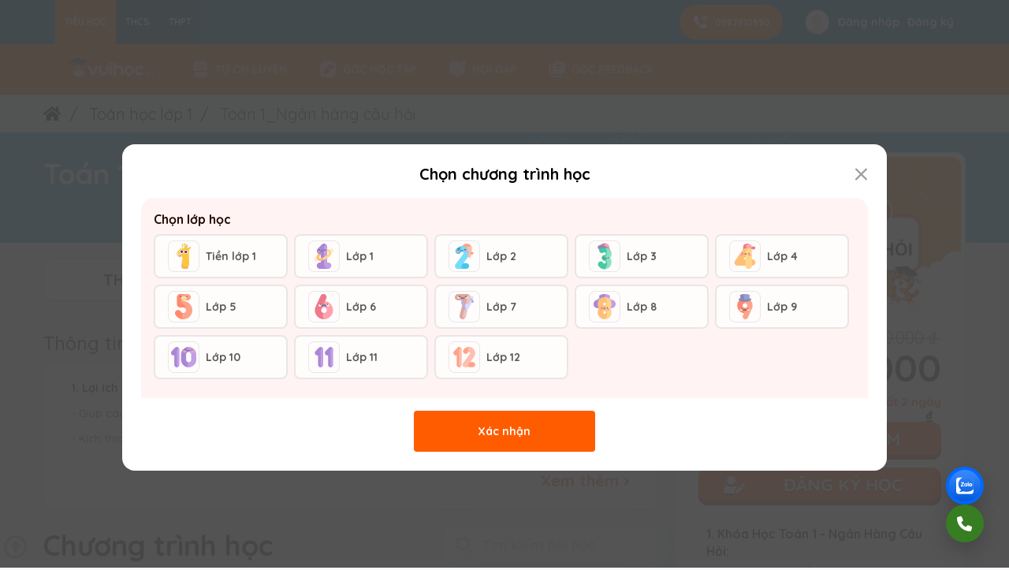

--- FILE ---
content_type: text/html; charset=utf-8
request_url: https://vuihoc.vn/toan-lop-1/toan-1-ngan-hang-cau-hoi-415
body_size: 48448
content:
<!DOCTYPE html>
<html lang="vi">
<head>
    <meta charset="utf-8">
    <meta http-equiv="Content-type" content="text/html; charset=utf-8">
    <meta http-equiv="X-UA-Compatible" content="IE=edge,chrome=1">
    <meta name="viewport" content="width=device-width, initial-scale=1, maximum-scale=1, user-scalable=no, shrink-to-fit=no">
    <!-- For Facebook -->
    <meta property="fb:pages" content="686327261782234" />

    <title>Toán 1_Ngân hàng câu hỏi</title><meta name="description" content="Toán 1_Ngân hàng câu hỏi"/><meta name="keywords" content="Học trực tuyến, luyện thi, luyện thi trực tuyến, ôn thi đại học, luyện thi đại học, thi thử đại học, luyện thi cấp tốc, đề thi thử đại học"/><meta name="robots" content="index, follow"/><meta property="og:title" content="article"/><meta property="og:title" content="Toán 1_Ngân hàng câu hỏi"/><meta property="og:image" content="/theme/vuihoc/imgs/vuihoc-bitu.png"/><link rel="canonical" href="https://vuihoc.vn/toan-lop-1/toan-1-ngan-hang-cau-hoi-415" />
    <link href="https://fonts.googleapis.com/css?family=Baloo|Open+Sans:400,700|Quicksand:400,500,700&subset=vietnamese" rel="stylesheet">
<!--    <link rel="stylesheet" href="https://use.fontawesome.com/releases/v5.4.2/css/all.css--><?//= vietedu::getAssetVersion()?><!--" integrity="sha384-/rXc/GQVaYpyDdyxK+ecHPVYJSN9bmVFBvjA/9eOB+pb3F2w2N6fc5qB9Ew5yIns" crossorigin="anonymous">-->
    <link rel="stylesheet" href="https://static-xx.vuihoc.vn/theme/vuihoc/libs/fontawesome/css/all.min.css?v=10.57">

        <link rel="stylesheet" type="text/css" href="https://static-xx.vuihoc.vn/build/vuihoc.min.css?v=10.57">
        <!--<script src="https://www.gstatic.com/firebasejs/6.0.2/firebase.js"></script>-->

    <!-- The core Firebase JS SDK is always required and must be listed first -->
    <script src="https://www.gstatic.com/firebasejs/8.4.2/firebase-app.js"></script>

    <!-- Add Firebase products that you want to use -->
    <script src="https://www.gstatic.com/firebasejs/8.4.2/firebase-auth.js"></script>

    <script>
        // Initialize Firebase
        firebase.initializeApp({
  "apiKey": "AIzaSyAbyfn_OM4AG38UNrajTuHmyoSVtOei6mc",
  "authDomain": "vuihoc-c7923.firebaseapp.com",
  "databaseURL": "https://vuihoc-c7923.firebaseio.com",
  "projectId": "vuihoc-c7923",
  "storageBucket": "vuihoc-c7923.appspot.com",
  "messagingSenderId": "769604073140",
  "appId": "1:769604073140:web:6469cc05ff0008f4e689e1",
  "measurementId": "G-4BW81DWTX0"
});
    </script>
                
    <script type="text/javascript">AppCfg = {"url":{"scheme":"https:\/\/","path":"\/","site":"\/","self":"\/sites\/","root":"\/","page":"\/sites\/pages\/\/","link":"\/sites\/pages\/\/.html","uri":"https:\/\/vuihoc.vn","absoluteRoot":"https:\/\/vuihoc.vn"},"user":null,"userProfile":false,"site":{"id":2,"name":"VUIHOC.VN","address":"Hoang Minh Giam","type":2,"image_url":"\/assets\/global\/img\/logo\/vuihoc-logo.png","config":{"first_color":"#024f91","second_color":"#002240"},"code":"vuihoc_beta","vnedu_site_id":null},"serv":"https:\/\/vuihoc.vn","ver":1768633888,"isLocal":0,"donvi":[]}</script></head>

<body class="site-vuihoc_beta">
                
            <nav id="navbar_vue">
        <div class="nav__top">
            <div class="container">
                <div class="top__left">
                                            <a @click="setGradeByCurrentCap(1)" class="grades active" href="/tieu-hoc">Tiểu học</a>
                                            <a @click="setGradeByCurrentCap(2)" class="grades " href="/thcs">THCS</a>
                                            <a @click="setGradeByCurrentCap(3)" class="grades " href="/thpt?vip=false">THPT</a>
                                     
                                    </div>
                <div class="top__right">
                    <a href="tel:0987810990" id="header__hotline">
                        <svg width="21" height="20" viewBox="0 0 21 20" fill="none" xmlns="http://www.w3.org/2000/svg">
                        <rect width="20" height="20" transform="translate(0.66626)" fill="white" fill-opacity="0.01"/>
                        <path fill-rule="evenodd" clip-rule="evenodd" d="M9.87467 12.4587L8.33301 14.0003C8.00801 14.3253 7.49134 14.3253 7.15801 14.0087C7.11218 13.9628 7.06635 13.9191 7.02052 13.8753C6.97468 13.8316 6.92884 13.7878 6.88301 13.742C6.02467 12.8753 5.24967 11.967 4.55801 11.017C3.87467 10.067 3.32467 9.11699 2.92467 8.17533C2.53301 7.22533 2.33301 6.31699 2.33301 5.45033C2.33301 4.88366 2.43301 4.34199 2.63301 3.84199C2.83301 3.33366 3.14967 2.86699 3.59134 2.45033C4.12467 1.92533 4.70801 1.66699 5.32467 1.66699C5.55801 1.66699 5.79134 1.71699 5.99967 1.81699C6.21634 1.91699 6.40801 2.06699 6.55801 2.28366L8.49134 5.00866C8.64134 5.21699 8.74967 5.40866 8.82467 5.59199C8.89967 5.76699 8.94134 5.94199 8.94134 6.10033C8.94134 6.30033 8.88301 6.50033 8.76634 6.69199C8.65801 6.88366 8.49967 7.08366 8.29967 7.28366L7.66634 7.94199C7.57467 8.03366 7.53301 8.14199 7.53301 8.27533C7.53301 8.34199 7.54134 8.40033 7.55801 8.46699C7.56947 8.49756 7.58094 8.52463 7.5916 8.5498L7.5916 8.54981C7.60419 8.57952 7.61565 8.60659 7.62467 8.63366C7.77467 8.90866 8.03301 9.26699 8.39967 9.70033C8.77467 10.1337 9.17467 10.5753 9.60801 11.017C9.64968 11.0587 9.69343 11.1003 9.73718 11.142C9.78093 11.1837 9.82468 11.2253 9.86634 11.267C10.1997 11.592 10.208 12.1253 9.87467 12.4587ZM17.7163 8.31699C17.7163 8.66699 17.9997 8.95866 18.358 8.95866C18.708 8.95866 18.9997 8.66699 18.9997 8.31699C18.9997 4.65032 16.0163 1.66699 12.3497 1.66699C11.9997 1.66699 11.7163 1.96699 11.7163 2.31699C11.7163 2.66699 11.9997 2.95866 12.358 2.95866C15.308 2.95866 17.7163 5.35866 17.7163 8.31699ZM14.708 8.31707C14.708 8.66707 14.9913 8.95874 15.3497 8.95874C15.708 8.95874 15.9997 8.66707 15.9997 8.30874C15.9997 7.62541 15.5413 6.68374 14.8247 5.92541C14.058 5.11707 13.183 4.66707 12.3497 4.66707C11.9997 4.66707 11.708 4.95874 11.708 5.30874C11.708 5.65874 11.9913 5.95041 12.3497 5.95041C12.8163 5.95041 13.3747 6.26707 13.883 6.80874C14.3997 7.36707 14.708 8.00874 14.708 8.31707ZM18.8497 15.9837C18.933 15.7504 18.9747 15.5087 18.9747 15.2754C18.9747 15.042 18.9247 14.8337 18.8413 14.6254C18.7497 14.417 18.5997 14.242 18.383 14.092L15.6247 12.1337C15.4163 11.992 15.2247 11.8837 15.0413 11.8087C14.858 11.7337 14.6913 11.7004 14.533 11.7004C14.3247 11.7004 14.133 11.7587 13.9413 11.8754C13.7497 11.9754 13.5497 12.1337 13.3413 12.342L12.708 12.967C12.6163 13.0587 12.508 13.1087 12.3663 13.1087C12.2913 13.1087 12.2247 13.1004 12.158 13.0754C12.1312 13.0639 12.1062 13.0524 12.083 13.0418C12.0555 13.0292 12.0305 13.0177 12.008 13.0087C11.833 12.917 11.6247 12.7837 11.3913 12.6087L8.66632 15.3337C8.97465 15.592 9.29965 15.8337 9.62465 16.0754C10.5747 16.767 11.533 17.317 12.4913 17.7254C13.4497 18.1337 14.358 18.3337 15.208 18.3337C15.783 18.3337 16.3163 18.2254 16.808 18.0254C16.8122 18.0254 16.8163 18.0233 16.8205 18.0212C16.8247 18.0191 16.8288 18.017 16.833 18.017C17.3413 17.8087 17.7913 17.4837 18.1997 17.0337C18.4413 16.767 18.6247 16.4837 18.7663 16.1837C18.7997 16.117 18.8247 16.0504 18.8497 15.9837Z" fill="white"/>
                        </svg>
                        0987810990
                    </a>
                                            <div class="is__guest">
                            <img src="https://static-xx.vuihoc.vn/theme/vuihoc/imgs/avatar.png" alt="ảnh đại diện của người dùng">
                            <a id="btnLogin" title="Đăng nhập" href="#" data-toggle="modal"
                                data-target="#modal-login">
                                    <span>Đăng nhập</span>
                            </a>
                            <a id="btnSignup" @click="LogEvent('signup','Onboarding')" title="Đăng ký" href="#" data-toggle="modal"
                                data-target="#modalSignup">
                                    <span>Đăng ký</span>
                                </a>
                        </div>
                                                        </div>
            </div>
        </div>
        <div class="nav__bottom">
            <div class="container container--desktop">
                <div class="top__left">
                                                <a class="logo__system" :href="redirectByGrade(1)" >
                                <img alt="Vuihoc.vn" class=""
                                     src="https://xcdn-cf.vuihoc.vn/upload/5c209fe6176b0/2022/02/18/7d72_logo-vuihoc-bitu-normal.png"/>
                            </a>
                                        <!-- PAS 12 => DUO 12 false -->
                                        
                    <!-- PAS 12 => DUO 12 -->
                                        <a @click="redirectCap(1)" :class="addClassActive()">
                        <svg width="25" height="24" viewBox="0 0 25 24" fill="none" xmlns="http://www.w3.org/2000/svg">
                        <path fill-rule="evenodd" clip-rule="evenodd" d="M8.87207 2.00024H15.8721C19.8721 2.00024 20.8721 3.00024 20.8721 7.00024V12.5002C20.8721 13.0502 20.4221 13.5002 19.8721 13.5002H6.72207C5.63207 13.5002 4.63207 13.9102 3.87207 14.5802V7.00024C3.87207 3.00024 4.87207 2.00024 8.87207 2.00024ZM8.37207 10.7502H13.3721C13.7821 10.7502 14.1221 10.4102 14.1221 10.0002C14.1221 9.59024 13.7821 9.25024 13.3721 9.25024H8.37207C7.96207 9.25024 7.62207 9.59024 7.62207 10.0002C7.62207 10.4102 7.96207 10.7502 8.37207 10.7502ZM8.37207 7.25024H16.3721C16.7821 7.25024 17.1221 6.91024 17.1221 6.50024C17.1221 6.09024 16.7821 5.75024 16.3721 5.75024H8.37207C7.96207 5.75024 7.62207 6.09024 7.62207 6.50024C7.62207 6.91024 7.96207 7.25024 8.37207 7.25024ZM20.8721 18.5002V16.0002C20.8721 15.4502 20.4221 15.0002 19.8721 15.0002H6.72207C5.15207 15.0002 3.87207 16.2802 3.87207 17.8502V18.5002C3.87207 20.4302 5.44207 22.0002 7.37207 22.0002H17.3721C19.3021 22.0002 20.8721 20.4302 20.8721 18.5002Z" fill="#FFF"/>
                        </svg>
                        Tự ôn luyện
                    </a>
                    <!-- <php if ($currentCap == 1 && !\vietedu::isGuest() && \vietedu::getUserId() != $userIdBitu) : ?>
                    <a href="https://giasu.vuihoc.vn" target="_blank">
                        <svg width="25" height="24" viewBox="0 0 25 24" fill="none" xmlns="http://www.w3.org/2000/svg">
                            <path opacity="0.4" d="M18.7521 12.8403V17.7703C18.7521 19.0403 17.7621 20.4003 16.5721 20.8003L13.3821 21.8603C12.8221 22.0503 11.9121 22.0503 11.3621 21.8603L8.17207 20.8003C6.97207 20.4003 5.99207 19.0403 5.99207 17.7703L6.00207 12.8403L10.4221 15.7203C11.5021 16.4303 13.2821 16.4303 14.3621 15.7203L18.7521 12.8403Z" fill="#FFB384"/>
                            <path d="M20.3521 6.4603L14.3621 2.5303C13.2821 1.8203 11.5021 1.8203 10.4221 2.5303L4.40206 6.4603C2.47206 7.7103 2.47206 10.5403 4.40206 11.8003L6.00206 12.8403L10.4221 15.7203C11.5021 16.4303 13.2821 16.4303 14.3621 15.7203L18.7521 12.8403L20.1221 11.9403V15.0003C20.1221 15.4103 20.4621 15.7503 20.8721 15.7503C21.2821 15.7503 21.6221 15.4103 21.6221 15.0003V10.0803C22.0221 8.7903 21.6121 7.2903 20.3521 6.4603Z" fill="#FFB384"/>
                        </svg>
                        Lớp học gia sư
                    </a>
                    <php endif ?> -->
                                        <a href="/tin" class="">
                        <svg width="25" height="24" viewBox="0 0 25 24" fill="none" xmlns="http://www.w3.org/2000/svg">
                        <path d="M16.5621 2.00049H8.18207C4.54207 2.00049 2.37207 4.17049 2.37207 7.81049V16.1805C2.37207 19.8305 4.54207 22.0005 8.18207 22.0005H16.5521C20.1921 22.0005 22.3621 19.8305 22.3621 16.1905V7.81049C22.3721 4.17049 20.2021 2.00049 16.5621 2.00049ZM11.3221 17.5105C11.0321 17.8005 10.4821 18.0805 10.0821 18.1405L7.62207 18.4905C7.53207 18.5005 7.44207 18.5105 7.35207 18.5105C6.94207 18.5105 6.56207 18.3705 6.29207 18.1005C5.96207 17.7705 5.82207 17.2905 5.90207 16.7605L6.25207 14.3005C6.31207 13.8905 6.58207 13.3505 6.88207 13.0605L11.3421 8.60049C11.4221 8.81049 11.5021 9.02049 11.6121 9.26049C11.7121 9.47049 11.8221 9.69049 11.9421 9.89049C12.0421 10.0605 12.1521 10.2205 12.2421 10.3405C12.3521 10.5105 12.4821 10.6705 12.5621 10.7605C12.6121 10.8305 12.6521 10.8805 12.6721 10.9005C12.9221 11.2005 13.2121 11.4805 13.4621 11.6905C13.5321 11.7605 13.5721 11.8005 13.5921 11.8105C13.7421 11.9305 13.8921 12.0505 14.0221 12.1405C14.1821 12.2605 14.3421 12.3705 14.5121 12.4605C14.7121 12.5805 14.9321 12.6905 15.1521 12.8005C15.3821 12.9005 15.5921 12.9905 15.8021 13.0605L11.3221 17.5105ZM17.7421 11.0905L16.8221 12.0205C16.7621 12.0805 16.6821 12.1105 16.6021 12.1105C16.5721 12.1105 16.5321 12.1105 16.5121 12.1005C14.4821 11.5205 12.8621 9.90049 12.2821 7.87049C12.2521 7.76049 12.2821 7.64049 12.3621 7.57049L13.2921 6.64049C14.8121 5.12049 16.2621 5.15049 17.7521 6.64049C18.5121 7.40049 18.8821 8.13049 18.8821 8.89049C18.8721 9.61049 18.5021 10.3305 17.7421 11.0905Z" fill="#FFF"/>
                        </svg>
                        Góc học tập
                    </a>
                    <a href="/hoi-dap" class="">
                        <svg width="25" height="24" viewBox="0 0 25 24" fill="none" xmlns="http://www.w3.org/2000/svg">
                        <path fill-rule="evenodd" clip-rule="evenodd" d="M23.1221 4.00049C23.1221 5.51927 21.8909 6.75049 20.3721 6.75049C18.8533 6.75049 17.6221 5.51927 17.6221 4.00049C17.6221 2.48171 18.8533 1.25049 20.3721 1.25049C21.8909 1.25049 23.1221 2.48171 23.1221 4.00049ZM16.2221 4.96049C16.5621 6.53049 17.8421 7.81049 19.4121 8.15049C20.0221 8.28049 20.6121 8.28049 21.1721 8.18049C21.7921 8.06049 22.3721 8.52049 22.3721 9.15049V13.9605C22.3721 16.7205 20.1421 18.9505 17.3821 18.9505H15.8721C15.5521 18.9505 15.2621 19.1005 15.0721 19.3505L13.5721 21.3405C12.9121 22.2205 11.8321 22.2205 11.1721 21.3405L9.67207 19.3505C9.51207 19.1305 9.15207 18.9505 8.87207 18.9505H7.37207C4.61207 18.9505 2.37207 16.7105 2.37207 13.9505V7.00049C2.37207 4.24049 4.61207 2.00049 7.37207 2.00049H15.2221C15.8621 2.00049 16.3221 2.58049 16.1921 3.20049C16.0821 3.76049 16.0921 4.35049 16.2221 4.96049ZM7.37207 11.0005C7.37207 11.5505 7.81207 12.0005 8.37207 12.0005C8.93207 12.0005 9.37207 11.5505 9.37207 11.0005C9.37207 10.4505 8.92207 10.0005 8.37207 10.0005C7.81207 10.0005 7.37207 10.4505 7.37207 11.0005ZM11.3721 11.0005C11.3721 11.5505 11.8121 12.0005 12.3721 12.0005C12.9321 12.0005 13.3721 11.5505 13.3721 11.0005C13.3721 10.4505 12.9221 10.0005 12.3721 10.0005C11.8121 10.0005 11.3721 10.4505 11.3721 11.0005ZM15.3721 11.0005C15.3721 11.5505 15.8121 12.0005 16.3721 12.0005C16.9321 12.0005 17.3721 11.5505 17.3721 11.0005C17.3721 10.4505 16.9221 10.0005 16.3721 10.0005C15.8121 10.0005 15.3721 10.4505 15.3721 11.0005Z" fill="#FFF"/>
                        </svg>
                        Hỏi đáp
                    </a>
                    <!-- Tạm thời ẩn entry point feedback -->
                    <a href="/feedback" class="">
                        <svg width="24" height="24" viewBox="0 0 24 24" fill="none" xmlns="http://www.w3.org/2000/svg">
                        <path fill-rule="evenodd" clip-rule="evenodd" d="M17 18C19.7614 18 22 15.7614 22 13L22 7C22 4.23858 19.7614 2 17 2H11C8.23858 2 6 4.23858 6 7L6 17C6 17.5523 6.44771 18 7 18H17ZM11 6C10.4477 6 10 6.44772 10 7C10 7.55228 10.4477 8 11 8H17C17.5523 8 18 7.55228 18 7C18 6.44772 17.5523 6 17 6H11ZM11 10C10.4477 10 10 10.4477 10 11C10 11.5523 10.4477 12 11 12H15C15.5523 12 16 11.5523 16 11C16 10.4477 15.5523 10 15 10H11Z" fill="white"/>
                        <path d="M4 7C4 6.44772 3.55228 6 3 6C2.44772 6 2 6.44772 2 7V17C2 19.7614 4.23858 22 7 22H17C17.5523 22 18 21.5523 18 21C18 20.4477 17.5523 20 17 20H7C5.34315 20 4 18.6569 4 17V7Z" fill="white"/>
                        </svg>
                        GÓC FEEDBACK
                    </a>
                </div>
                <div class="top__right">
                                    </div>
            </div>
            <div class="container container--mobile">
                                                <a class="logo__system" :href="redirectByGrade(1)">
                                <img alt="Vuihoc.vn" class=""
                                     src="https://xcdn-cf.vuihoc.vn/upload/5c209fe6176b0/2022/02/18/7d72_logo-vuihoc-bitu-normal.png"/>
                            </a>
                                  
                    <span @click="showChoiceGrade()" class="grade__curriculum grade__curriculum--moblie">
                                                <span id="curriculum__current"></span>
                        <svg width="16" height="16" viewBox="0 0 16 16" fill="none" xmlns="http://www.w3.org/2000/svg">
                        <path d="M13.4002 6.14728C12.1935 6.14728 11.7002 5.29394 12.3002 4.24728C12.6468 3.64061 12.4402 2.86728 11.8335 2.52061L10.6802 1.86061C10.1535 1.54728 9.4735 1.73394 9.16016 2.26061L9.08683 2.38728C8.48683 3.43394 7.50016 3.43394 6.8935 2.38728L6.82016 2.26061C6.52016 1.73394 5.84016 1.54728 5.3135 1.86061L4.16016 2.52061C3.5535 2.86728 3.34683 3.64728 3.6935 4.25394C4.30016 5.29394 3.80683 6.14728 2.60016 6.14728C1.90683 6.14728 1.3335 6.71394 1.3335 7.41394V8.58728C1.3335 9.28061 1.90016 9.85394 2.60016 9.85394C3.80683 9.85394 4.30016 10.7073 3.6935 11.7539C3.34683 12.3606 3.5535 13.1339 4.16016 13.4806L5.3135 14.1406C5.84016 14.4539 6.52016 14.2673 6.8335 13.7406L6.90683 13.6139C7.50683 12.5673 8.4935 12.5673 9.10016 13.6139L9.1735 13.7406C9.48683 14.2673 10.1668 14.4539 10.6935 14.1406L11.8468 13.4806C12.4535 13.1339 12.6602 12.3539 12.3135 11.7539C11.7068 10.7073 12.2002 9.85394 13.4068 9.85394C14.1002 9.85394 14.6735 9.28728 14.6735 8.58728V7.41394C14.6668 6.72061 14.1002 6.14728 13.4002 6.14728ZM8.00016 10.1673C6.80683 10.1673 5.8335 9.19394 5.8335 8.00061C5.8335 6.80728 6.80683 5.83394 8.00016 5.83394C9.1935 5.83394 10.1668 6.80728 10.1668 8.00061C10.1668 9.19394 9.1935 10.1673 8.00016 10.1673Z" fill="white"/>
                        </svg>
                    </span>
               
                    <i class="fas fa-bars" @click="showMenu = !showMenu" v-if="!showMenu"></i> 
                    <i class="fas fa-times" @click="showMenu = !showMenu" v-else></i>
                    <div class="menu--moblie" :class="showMenu ? 'show' :''">
                                            <a href="/duo/thcs">
                            <svg width="25" height="24" viewBox="0 0 25 24" fill="none" xmlns="http://www.w3.org/2000/svg">
                            <path d="M18.3721 2.00049H6.37207C4.71207 2.00049 3.37207 3.33049 3.37207 4.97049V15.8805C3.37207 17.5205 4.71207 18.8505 6.37207 18.8505H7.13207C7.93207 18.8505 8.69207 19.1605 9.25207 19.7205L10.9621 21.4105C11.7421 22.1805 13.0121 22.1805 13.7921 21.4105L15.5021 19.7205C16.0621 19.1605 16.8321 18.8505 17.6221 18.8505H18.3721C20.0321 18.8505 21.3721 17.5205 21.3721 15.8805V4.97049C21.3721 3.33049 20.0321 2.00049 18.3721 2.00049ZM12.3721 5.75049C13.6621 5.75049 14.7021 6.79049 14.7021 8.08049C14.7021 9.37049 13.6621 10.4105 12.3721 10.4105C11.0821 10.4105 10.0421 9.36049 10.0421 8.08049C10.0421 6.79049 11.0821 5.75049 12.3721 5.75049ZM15.0521 15.0605H9.69207C8.88207 15.0605 8.41207 14.1605 8.86207 13.4905C9.54207 12.4805 10.8621 11.8005 12.3721 11.8005C13.8821 11.8005 15.2021 12.4805 15.8821 13.4905C16.3321 14.1605 15.8521 15.0605 15.0521 15.0605Z" fill="#FFB384"/>
                            </svg>
                            học nhóm
                        </a>
                        <!-- <php if($currentCap == 1 && !\vietedu::isGuest() && \vietedu::getUserId() != $userIdBitu) : ?>
                        <a href="https://giasu.vuihoc.vn" target="_blank">
                            <svg width="25" height="24" viewBox="0 0 25 24" fill="none" xmlns="http://www.w3.org/2000/svg">
                                <path opacity="0.4" d="M18.7521 12.8403V17.7703C18.7521 19.0403 17.7621 20.4003 16.5721 20.8003L13.3821 21.8603C12.8221 22.0503 11.9121 22.0503 11.3621 21.8603L8.17207 20.8003C6.97207 20.4003 5.99207 19.0403 5.99207 17.7703L6.00207 12.8403L10.4221 15.7203C11.5021 16.4303 13.2821 16.4303 14.3621 15.7203L18.7521 12.8403Z" fill="#FFB384"/>
                                <path d="M20.3521 6.4603L14.3621 2.5303C13.2821 1.8203 11.5021 1.8203 10.4221 2.5303L4.40206 6.4603C2.47206 7.7103 2.47206 10.5403 4.40206 11.8003L6.00206 12.8403L10.4221 15.7203C11.5021 16.4303 13.2821 16.4303 14.3621 15.7203L18.7521 12.8403L20.1221 11.9403V15.0003C20.1221 15.4103 20.4621 15.7503 20.8721 15.7503C21.2821 15.7503 21.6221 15.4103 21.6221 15.0003V10.0803C22.0221 8.7903 21.6121 7.2903 20.3521 6.4603Z" fill="#FFB384"/>
                            </svg>
                            Lớp học gia sư
                        </a>
                        <php endif; ?> -->
                        <a href="/tin">
                            <svg width="25" height="24" viewBox="0 0 25 24" fill="none" xmlns="http://www.w3.org/2000/svg">
                            <path d="M16.5621 2.00049H8.18207C4.54207 2.00049 2.37207 4.17049 2.37207 7.81049V16.1805C2.37207 19.8305 4.54207 22.0005 8.18207 22.0005H16.5521C20.1921 22.0005 22.3621 19.8305 22.3621 16.1905V7.81049C22.3721 4.17049 20.2021 2.00049 16.5621 2.00049ZM11.3221 17.5105C11.0321 17.8005 10.4821 18.0805 10.0821 18.1405L7.62207 18.4905C7.53207 18.5005 7.44207 18.5105 7.35207 18.5105C6.94207 18.5105 6.56207 18.3705 6.29207 18.1005C5.96207 17.7705 5.82207 17.2905 5.90207 16.7605L6.25207 14.3005C6.31207 13.8905 6.58207 13.3505 6.88207 13.0605L11.3421 8.60049C11.4221 8.81049 11.5021 9.02049 11.6121 9.26049C11.7121 9.47049 11.8221 9.69049 11.9421 9.89049C12.0421 10.0605 12.1521 10.2205 12.2421 10.3405C12.3521 10.5105 12.4821 10.6705 12.5621 10.7605C12.6121 10.8305 12.6521 10.8805 12.6721 10.9005C12.9221 11.2005 13.2121 11.4805 13.4621 11.6905C13.5321 11.7605 13.5721 11.8005 13.5921 11.8105C13.7421 11.9305 13.8921 12.0505 14.0221 12.1405C14.1821 12.2605 14.3421 12.3705 14.5121 12.4605C14.7121 12.5805 14.9321 12.6905 15.1521 12.8005C15.3821 12.9005 15.5921 12.9905 15.8021 13.0605L11.3221 17.5105ZM17.7421 11.0905L16.8221 12.0205C16.7621 12.0805 16.6821 12.1105 16.6021 12.1105C16.5721 12.1105 16.5321 12.1105 16.5121 12.1005C14.4821 11.5205 12.8621 9.90049 12.2821 7.87049C12.2521 7.76049 12.2821 7.64049 12.3621 7.57049L13.2921 6.64049C14.8121 5.12049 16.2621 5.15049 17.7521 6.64049C18.5121 7.40049 18.8821 8.13049 18.8821 8.89049C18.8721 9.61049 18.5021 10.3305 17.7421 11.0905Z" fill="#FFB384"/>
                            </svg>
                            Góc học tập
                        </a>
                        <a href="/hoi-dap" >
                            <svg width="25" height="24" viewBox="0 0 25 24" fill="none" xmlns="http://www.w3.org/2000/svg">
                            <path fill-rule="evenodd" clip-rule="evenodd" d="M23.1221 4.00049C23.1221 5.51927 21.8909 6.75049 20.3721 6.75049C18.8533 6.75049 17.6221 5.51927 17.6221 4.00049C17.6221 2.48171 18.8533 1.25049 20.3721 1.25049C21.8909 1.25049 23.1221 2.48171 23.1221 4.00049ZM16.2221 4.96049C16.5621 6.53049 17.8421 7.81049 19.4121 8.15049C20.0221 8.28049 20.6121 8.28049 21.1721 8.18049C21.7921 8.06049 22.3721 8.52049 22.3721 9.15049V13.9605C22.3721 16.7205 20.1421 18.9505 17.3821 18.9505H15.8721C15.5521 18.9505 15.2621 19.1005 15.0721 19.3505L13.5721 21.3405C12.9121 22.2205 11.8321 22.2205 11.1721 21.3405L9.67207 19.3505C9.51207 19.1305 9.15207 18.9505 8.87207 18.9505H7.37207C4.61207 18.9505 2.37207 16.7105 2.37207 13.9505V7.00049C2.37207 4.24049 4.61207 2.00049 7.37207 2.00049H15.2221C15.8621 2.00049 16.3221 2.58049 16.1921 3.20049C16.0821 3.76049 16.0921 4.35049 16.2221 4.96049ZM7.37207 11.0005C7.37207 11.5505 7.81207 12.0005 8.37207 12.0005C8.93207 12.0005 9.37207 11.5505 9.37207 11.0005C9.37207 10.4505 8.92207 10.0005 8.37207 10.0005C7.81207 10.0005 7.37207 10.4505 7.37207 11.0005ZM11.3721 11.0005C11.3721 11.5505 11.8121 12.0005 12.3721 12.0005C12.9321 12.0005 13.3721 11.5505 13.3721 11.0005C13.3721 10.4505 12.9221 10.0005 12.3721 10.0005C11.8121 10.0005 11.3721 10.4505 11.3721 11.0005ZM15.3721 11.0005C15.3721 11.5505 15.8121 12.0005 16.3721 12.0005C16.9321 12.0005 17.3721 11.5505 17.3721 11.0005C17.3721 10.4505 16.9221 10.0005 16.3721 10.0005C15.8121 10.0005 15.3721 10.4505 15.3721 11.0005Z" fill="#FFB384"/>
                            </svg>
                            Hỏi đáp
                        </a>
                        <a href="/feedback">
                            <svg width="24" height="24" viewBox="0 0 24 24" fill="none" xmlns="http://www.w3.org/2000/svg">
                            <path fill-rule="evenodd" clip-rule="evenodd" d="M17 18C19.7614 18 22 15.7614 22 13L22 7C22 4.23858 19.7614 2 17 2H11C8.23858 2 6 4.23858 6 7L6 17C6 17.5523 6.44771 18 7 18H17ZM11 6C10.4477 6 10 6.44772 10 7C10 7.55228 10.4477 8 11 8H17C17.5523 8 18 7.55228 18 7C18 6.44772 17.5523 6 17 6H11ZM11 10C10.4477 10 10 10.4477 10 11C10 11.5523 10.4477 12 11 12H15C15.5523 12 16 11.5523 16 11C16 10.4477 15.5523 10 15 10H11Z" fill="white"/>
                            <path d="M4 7C4 6.44772 3.55228 6 3 6C2.44772 6 2 6.44772 2 7V17C2 19.7614 4.23858 22 7 22H17C17.5523 22 18 21.5523 18 21C18 20.4477 17.5523 20 17 20H7C5.34315 20 4 18.6569 4 17V7Z" fill="white"/>
                            </svg>
                            Góc FEEDBACK
                        </a>
                    </div>
            </div>
        </div>
  
</nav>
<script src="https://static-xx.vuihoc.vn/theme/vuihoc/js/lottie.min.js?v=10.57" defer></script>
<script type="text/javascript" src="https://static-xx.vuihoc.vn/theme/vuihoc/js/javascript-time-ago.min.js?v=10.57"></script>
<script>
    TimeAgo.addDefaultLocale({
        locale: 'vi',
        now: {
        now: {
            current: "bây giờ",
            future: "sắp tới",
            past: "vừa xong"
        }
        },
        long: {
            second: {
                past: "{0} giây trước",
                future: "trong {0} giây"
            },
            minute: {
                past: "{0} phút trước",
                future: "trong {0} phút"
            },
            hour: {
                past: "{0} giờ trước",
                future: "trong {0} giờ"
            },
            day: {
                past: "{0} ngày trước",
                future: "trong {0} ngày"
            },
            week: {
                past: "{0} tuần trước",
                future: "trong {0} tuần"
            },
            month: {
                past: "{0} tháng trước",
                future: "trong {0} tháng"
            },
            year: {
                past: "{0} năm trước",
                future: "trong {0} năm"
            },
        }
    })
    var timeAgoJs = new TimeAgo('vi-VN')
</script>
        

<div id="notificationDuo" v-if="showModal">
    <div class="notificationDuo__content">
        <svg @click="hideModal()" width="17" height="16" viewBox="0 0 17 16" fill="none" xmlns="http://www.w3.org/2000/svg">
            <path d="M15.625 13.5781C16.0469 14.0469 16.0469 14.75 15.625 15.1719C15.1562 15.6406 14.4531 15.6406 14.0312 15.1719L8.5 9.59375L2.92188 15.1719C2.45312 15.6406 1.75 15.6406 1.32812 15.1719C0.859375 14.75 0.859375 14.0469 1.32812 13.5781L6.90625 8L1.32812 2.42188C0.859375 1.95312 0.859375 1.25 1.32812 0.828125C1.75 0.359375 2.45312 0.359375 2.875 0.828125L8.5 6.45312L14.0781 0.875C14.5 0.40625 15.2031 0.40625 15.625 0.875C16.0938 1.29688 16.0938 2 15.625 2.46875L10.0469 8L15.625 13.5781Z" fill="#A0A0A0"/>
        </svg>

        <img class="notificationDuo__img" src="https://static-xx.vuihoc.vn/assets/imgs/duo/cat_flag.png" alt="img">
        <div class="notificationDuo__text">
            <div>Thông báo</div>
            <div>Sắp bắt đầu năm học mới, lớp hiện tại của bạn đang là lớp {{gradeId}}, bạn có muốn thay đổi lớp không?</div>
        </div>
        <div class="notificationDuo__btn">
            <button @click="showChoiceGrade()">Thay đổi lớp</button>
            <button @click="skip()">Giữ nguyên lớp hiện tại</button>
        </div>
    </div>
</div>
<style>
    #notificationDuo{
        display : none;
    }

</style>
    
    <div class="study-wrapper">
    <div class="container-fluid breadcrumb_sec course_detail_sec canbe-blur">
        <div class="row breadcrumbBar">
            <div class="container">
            <input type="text" id="course_id" value="415" hidden>
                <div class="row">
                    <ol class="breadcrumb">
                        <li><a href="/"><span><i class="fas fa-home"></i></span></a></li>
                        <li>
                                                            <a href="/toan-lop-1"><span>Toán học lớp 1</span></a>
                                                    </li>
                        <li>
                            <span>Toán 1_Ngân hàng câu hỏi</span>
                        </li>
                    </ol>
                </div>
            </div>
        </div>
        <script type="application/ld+json">
    {
        "@context": "https:\/\/schema.org",
        "@type": "BreadcrumbList",
        "itemListElement": [
            {
                "@type": "ListItem",
                "position": 1,
                "item": {
                    "@id": "https://vuihoc.vn",
                    "name": "Trang chủ"
                }
            },
            {
                "@type": "ListItem",
                "position": 2,
                "item": {
                    "@id": "https://vuihoc.vn/toan-lop-1",
                    "name": "Lớp 1"
                }
            },
{
                "@type": "ListItem",
                "position": 3,
                "item": {
                    "@id": "https://vuihoc.vn/toan-lop-1/toan-1-ngan-hang-cau-hoi            -415",
                    "name": "Toán 1_Ngân hàng câu hỏi"
                }
            }
        ]
    }


        </script>
        <div class="row headingBackground">
            <div class="container adjust-container-768">
                <div class="row">
                    <h1 class="title-data">Toán 1_Ngân hàng câu hỏi</h1>
                </div>
            </div>
        </div>
    </div>
    <div id="course_detail_vue" class="canbe-blur" v-cloak>
        <div class="container-fluid course_detail_sec">
            <div class="container adjust-container-768 sticky-container">
                <div class="row">
                    <div class="col-md-4 right col-md-push-8 leftSidebar">
                        <div class="tray theiaStickySidebar">
                                                            <div class="thumbnail">
                                    <div class="row">
                                        <div class="col-md-12 col-sm-6">
                                            <div class="cover">
                                                                                                    <img style="width: 100%;" class="img-responsive"
                                                         alt="Toán 1_Ngân hàng câu hỏi"
                                                         src="https://xcdn-cf.vuihoc.vn/upload/5c209fe6176b0/2024/01/29/3fd9_t8.png"/>
                                                                                            </div>
                                        </div>
                                                                                    <div class="col-md-12 col-sm-6">
                                                <div class="content">
                                                                                                            <p class="old-price">
                                                        <span>
                                                            <span class="line-through"></span>
                                                            <span>1.800.000</span>
                                                            <span class="currency">₫</span>
                                                        </span>
                                                        </p>
                                                        <p class="new-price">
                                                            <span>Chỉ còn</span>
                                                            <span class="price">1.500.000                                                            <span class="currency">₫</span>
                                                        </span>
                                                        </p>
                                                                                                        <p class="remaining"><i class="fas fa-clock"></i> <span>Chỉ còn nốt 2 ngày</span>
                                                    </p>
                                                    <a onclick="courseAdviceModal.showModal()" class="action-btn">
                                                        <span><i class="fas fa-headphones"></i></span><span>TƯ VẤN THÊM</span>
                                                    </a>
                                                    <a href="/toan-lop-1/toan-1-ngan-hang-cau-hoi-415/dang-ky"
                                                       class="action-btn">
                                                        <span><i class="fas fa-user-edit"></i></span>
                                                        <span>ĐĂNG KÝ HỌC</span>
                                                    </a>
                                                </div>
                                            </div>
                                                                                <div class="col-xs-12">
                                            <div class="detail">
                                                <p><strong>1. Khóa Học Toán 1 - Ngân Hàng Câu Hỏi:</strong></p>

<p>- Giúp các con HIỂU SÂU 100% kiến thức Toán 1</p>

<p>- Phát triển tư duy cả 2 bán cầu não</p>

<p>- Khơi dậy đam mê Toán học từ nhỏ</p>

<p><strong>2. Cấu trúc khóa học</strong></p>

<p>- Luyện đề thi ( Giữa kỳ, cuối kỳ)</p>

<p>- Luyện tập Toán tư duy</p>

<p><strong>3. Thời gian học&nbsp;</strong></p>

<p>- Học mọi lúc mọi nơi trong vòng 12 tháng kể từ ngày kích hoạt đăng kí học</p>

<p><strong>4. Hỗ trợ</strong></p>

<p>- Luôn có thầy cô hỗ trợ khi con gặp vướng mắc trên phần hỏi đáp</p>
                                            </div>
                                        </div>
                                    </div>
                                </div>
                                                    </div>
                    </div>
                    <div class="col-xs-8 sticky-left left col-md-pull-4">
                                                <div class="sticky-bar">
                            <div class="input-group search-group">
                                <a href="#course-info" v-on:click="smoothScroll($event)" class="input-group-addon">
                                    THÔNG TIN KHÓA HỌC
                                </a>
                                <a href="#course-syllabus" v-on:click="smoothScroll($event)"
                                   class="input-group-addon">CHƯƠNG TRÌNH HỌC</a>
                                <a class="input-group-addon search" v-on:click="showSearchForm($event)"><i
                                            class="fas fa-search"></i></a>
                            </div>
                            <form class="search-form">
                                <div class="form-group">
                                    <div class="input-icon">
                                        <input type="text" v-model="keyword" name="keyword" class=""
                                               placeholder="Tìm kiếm bài học" value="keyword"
                                               v-on:keyup="searchInline($event)"/>
                                    </div>
                                </div>
                                <a type="button" v-on:click="hideSearchForm($event)" class="btn-close"><i
                                            class="fa fa-times"></i></a>
                                <button type="button" v-on:click="searchInline($event)" class="btn btn-search"><i
                                            class="fa fa-search"></i></button>
                            </form>
                        </div>
                                                    <div class="course-info" id="course-info">
                                <h3 class="title">Thông tin khóa học</h3>
                                <div class="info">
                                    <div class="course-content" v-bind:class="isShowMoreContent ? 'showmore' : '' ">
                                        <p><strong>1. Lợi ích của khóa học</strong></p>

<p>- Giúp các con&nbsp;<strong>HIỂU SÂU, NHỚ LÂU</strong>&nbsp;toàn bộ kiến thức toán 1</p>

<p>- Kích thích phát triển cả 2 bán cầu NÃO TRÁI và NÃO PHẢI, rèn luyện cả óc tưởng tượng lẫn tư duy logic</p>

<p>- Học hiểu bản chất, ghi nhớ tự nhiên</p>

<p>- Khơi dậy niềm đam mê Toán học ngay từ nhỏ</p>

<p><strong>2. Cấu trúc khóa học</strong></p>

<p>- Luyện đề thi ( Giữa kỳ, cuối kỳ)</p>

<p>- Luyện tập Toán tư duy</p>

<p><strong>3. Thời gian học&nbsp;</strong></p>

<p>- Học mọi lúc mọi nơi trong vòng 12 tháng kể từ ngày kích hoạt đăng kí học</p>

<p><strong>4. Hỗ trợ</strong></p>

<p>- Luôn có thầy cô hỗ trợ khi con gặp vướng mắc trên phần hỏi đáp</p>
                                    </div>
                                    <a href="#" v-on:click="showMoreContent($event);">
                                <span class="showMoreBtn" v-if="!isShowMoreContent">
                                    Xem thêm <i class="fas fa-angle-right"></i>
                                </span>
                                        <span class="showMoreBtn" v-else>
                                    Rút gọn <i class="fas fa-angle-up"></i>
                                </span>
                                    </a>
                                </div>
                            </div>
                        
                        <div class="course-syllabus" id="course-syllabus">
                            <h2 class="title">Chương trình học</h2>
                            <form action="" class="search-box" v-on:submit="searchInline($event)">
                                <div class="form-field-container">
                                    <i class="fas fa-search"></i>
                                    <input v-model="keyword" name="keyword" v-on:keyup="searchInline($event)"
                                           value="keyword" type="text" placeholder="Tìm kiếm bài học">
                                </div>
                            </form>
                            <div class="syllabus" v-if="isReady">
                                                                    <div class="syllabus-box sectionCategoryItem freeItems">
                                        <h3 class="heading" data-toggle="collapse" data-target="#freeChapter">
                                            Bài giảng miễn phí <i class="fas fa-chevron-down"></i>
                                        </h3>
                                        <ul class="lesson-list collapse in" id="freeChapter" aria-expanded="true">
                                            <li class="completed lesson-item sectionItem"
                                                v-for="(lesson, i0) in course.freeHocLieus">
                                                <div class="item" v-if="lesson.module_font_icon == 'far fa-play-circle'">
                                                    <div class="connect-line"></div>
                                                    <div class="progress-icon completed"><i class="freeLesson"></i>
                                                    </div>
                                                    <div class="title sectionTitle"
                                                         v-on:click="goToLesson(lesson)"
                                                         v-bind:id="'hoclieu_item_' + lesson.module_name + '_' + lesson.id"
                                                         v-bind:title="lesson.title"
                                                         v-bind:data-id="lesson.id"
                                                         v-bind:class="'lesson_item lesson_item_' + lesson.module_name"
                                                         v-bind:data-url="hocLieuBaseUrl + lesson.module_alias + '-' + lesson.id">
                                                        <p class>{{lesson.title || 'N/A'}} <i
                                                                    v-bind:class="lesson.module_font_icon"></i></p>
                                                    </div>
                                                </div>
                                            </li>
                                        </ul>
                                    </div>
                                                                <div class="syllabus-box sectionCategoryItem"
                                     v-bind:id="'section_category_' + sectionCategory.id"
                                     v-if="course.sectionCategories.length"
                                     v-for="(sectionCategory, i1) in course.sectionCategories">
                                    <h3 class="heading" data-toggle="collapse" v-bind:data-target="'#chapter' + i1"
                                        aria-expanded="true"
                                        v-bind:id="'sectionCategory' + sectionCategory.id">
                                        {{sectionCategory.name || '-'}} <i class="fas fa-chevron-down"></i>
                                    </h3>
                                    <ul class="lesson-list collapse in" v-bind:id="'chapter' + i1"
                                        aria-expanded="true">
                                        <li class="completed lesson-item sectionItem"
                                            :id="'li_'+section.id"
                                            v-for="(section, i2) in sectionCategory.sections">
                                            <div class="item">
                                                <div class="connect-line"></div>
                                                <div class="progress-icon incompleted"></div>
                                                <div class="title sectionTitle">
                                                    <h4 @click="changeShowList(i1,i2)">{{section.name || 'N/A'}} 
                                                        <svg style="min-width:14px;" v-if="section?.showList"width="14" height="8" viewBox="0 0 14 8" fill="none" xmlns="http://www.w3.org/2000/svg">
                                                            <path d="M6.46875 7.53125L0.46875 1.53125C0.15625 1.25 0.15625 0.78125 0.46875 0.46875C0.75 0.1875 1.21875 0.1875 1.53125 0.46875L7 5.96875L12.4688 0.5C12.75 0.1875 13.2188 0.1875 13.5312 0.5C13.8125 0.78125 13.8125 1.25 13.5312 1.53125L7.5 7.53125C7.21875 7.84375 6.75 7.84375 6.46875 7.53125Z" fill="black" fill-opacity="0.87"/>
                                                        </svg>
                                                        <svg style="min-width:14px;" v-else width="14" height="8" viewBox="0 0 14 8" fill="none" xmlns="http://www.w3.org/2000/svg">
                                                            <path d="M6.46875 0.46875C6.75 0.1875 7.21875 0.1875 7.5 0.46875L13.5312 6.46875C13.8125 6.78125 13.8125 7.25 13.5312 7.53125C13.2188 7.84375 12.75 7.84375 12.4688 7.53125L7 2.0625L1.53125 7.53125C1.21875 7.84375 0.75 7.84375 0.46875 7.53125C0.15625 7.25 0.15625 6.78125 0.46875 6.5L6.46875 0.46875Z" fill="black" fill-opacity="0.87"/>
                                                        </svg>
                                                    </h4>
                                                </div>
                                                <!--
                                                <div class="actions lesson_item_outer">
                                                    <button type="button"
                                                            v-for="(lesson, i3) in sectionCategory.hocLieus[section.id]"
                                                            v-on:click="goToLesson(lesson)"
                                                            v-bind:id="'hoclieu_item_' + lesson.module_name + '_' + lesson.id"
                                                            v-bind:title="lesson.title"
                                                            v-bind:data-id="lesson.id"
                                                            v-bind:class="'lesson_item lesson_item_' + lesson.module_name + ' hoclieu_item_' + lesson.module_name + '_' + lesson.id"
                                                            v-bind:data-url="hocLieuBaseUrl + lesson.module_alias + '-' + lesson.id">
                                                        <i v-bind:class="lesson.module_font_icon"></i>
                                                    </button>
                                                </div>
                                                -->
                                                <div class="_items" :style="section?.showList ? 'height:auto;opacity:1' : 'height:0;opacity:0'">
                                                    <button type="button"
                                                            v-for="(lesson, i3) in sectionCategory.hocLieus[section.id]"
                                                            v-on:click="goToLesson(lesson)"
                                                            v-bind:id="'hoclieu_item_' + lesson.module_name + '_' + lesson.id"
                                                            v-bind:title="lesson.title"
                                                            v-bind:data-id="lesson.id"
                                                            v-bind:class="'lesson_item lesson_item_' + lesson.module_name + ' hoclieu_item_' + lesson.module_name + '_' + lesson.id"
                                                            v-bind:data-url="hocLieuBaseUrl + lesson.module_alias + '-' + lesson.id">
                                                        
                                                        <div class="d-flex" style="align-items: center; gap: 8px; text-align: left;">
                                                            <!-- video -->
                                                            <svg style="min-width:16px;" v-if="lesson.module_id == 6" width="16" height="11" viewBox="0 0 16 11" fill="none" xmlns="http://www.w3.org/2000/svg">
                                                                <path d="M0 1.75C0 0.792969 0.765625 0 1.75 0H8.75C9.70703 0 10.5 0.792969 10.5 1.75V8.75C10.5 9.73438 9.70703 10.5 8.75 10.5H1.75C0.765625 10.5 0 9.73438 0 8.75V1.75ZM15.2852 0.984375C15.5586 1.14844 15.75 1.44922 15.75 1.75V8.75C15.75 9.07812 15.5586 9.37891 15.2852 9.54297C14.9844 9.67969 14.6562 9.67969 14.3828 9.48828L11.7578 7.73828L11.375 7.49219V7V3.5V3.03516L11.7578 2.78906L14.3828 1.03906C14.6562 0.847656 14.9844 0.847656 15.2852 0.984375Z" fill="#C7C7CC"/>
                                                            </svg>
                                                            <!-- bài tập -->
                                                            <template v-else-if="lesson.module_id == 10 || lesson.module_id == 11">
                                                                <svg style="min-width:16px;" v-if="statusOfItem(lesson.id, lesson.module_id).status == 'DONE'" width="14" height="13" viewBox="0 0 14 13" fill="none" xmlns="http://www.w3.org/2000/svg">
                                                                    <path d="M7 12.5C4.84375 12.5 2.875 11.375 1.79688 9.5C0.71875 7.64844 0.71875 5.375 1.79688 3.5C2.875 1.64844 4.84375 0.5 7 0.5C9.13281 0.5 11.1016 1.64844 12.1797 3.5C13.2578 5.375 13.2578 7.64844 12.1797 9.5C11.1016 11.375 9.13281 12.5 7 12.5ZM9.64844 5.39844H9.625C9.85938 5.1875 9.85938 4.83594 9.625 4.60156C9.41406 4.39062 9.0625 4.39062 8.85156 4.60156L6.25 7.22656L5.14844 6.125C4.91406 5.89062 4.5625 5.89062 4.35156 6.125C4.11719 6.33594 4.11719 6.6875 4.35156 6.89844L5.85156 8.39844C6.0625 8.63281 6.41406 8.63281 6.64844 8.39844L9.64844 5.39844Z" fill="#2FB400"/>
                                                                </svg>
                                                                <svg style="min-width:16px;" v-else-if="statusOfItem(lesson.id, lesson.module_id).status == 'DOING'" width="14" height="13" viewBox="0 0 14 13" fill="none" xmlns="http://www.w3.org/2000/svg">
                                                                    <mask id="path-1-inside-1_1814_23" fill="white">
                                                                    <path d="M7 12.5C4.84375 12.5 2.875 11.375 1.79688 9.5C0.71875 7.64844 0.71875 5.375 1.79688 3.5C2.875 1.64844 4.84375 0.5 7 0.5C9.13281 0.5 11.1016 1.64844 12.1797 3.5C13.2578 5.375 13.2578 7.64844 12.1797 9.5C11.1016 11.375 9.13281 12.5 7 12.5Z"/>
                                                                    </mask>
                                                                    <path d="M7 12.5C4.84375 12.5 2.875 11.375 1.79688 9.5C0.71875 7.64844 0.71875 5.375 1.79688 3.5C2.875 1.64844 4.84375 0.5 7 0.5C9.13281 0.5 11.1016 1.64844 12.1797 3.5C13.2578 5.375 13.2578 7.64844 12.1797 9.5C11.1016 11.375 9.13281 12.5 7 12.5Z" fill="#FFCEA2"/>
                                                                    <path d="M1.79688 9.5L2.66379 9.00152L2.66105 8.99681L1.79688 9.5ZM1.79688 3.5L0.932687 2.9968L0.929969 3.00153L1.79688 3.5ZM12.1797 3.5L13.0466 3.00152L13.0439 2.99681L12.1797 3.5ZM12.1797 9.5L11.3155 8.9968L11.3128 9.00153L12.1797 9.5ZM7 11.5C5.19775 11.5 3.56157 10.5629 2.66378 9.00153L0.929969 9.99847C2.18843 12.1871 4.48975 13.5 7 13.5V11.5ZM2.66105 8.99681C1.76515 7.4582 1.76199 5.56681 2.66378 3.99847L0.929969 3.00153C-0.324487 5.18319 -0.327652 7.83867 0.9327 10.0032L2.66105 8.99681ZM2.66105 4.00319C3.56212 2.45569 5.20377 1.5 7 1.5V-0.5C4.48373 -0.5 2.18788 0.841181 0.9327 2.99681L2.66105 4.00319ZM7 1.5C8.77062 1.5 10.4133 2.4538 11.3155 4.00319L13.0439 2.99681C11.7898 0.84308 9.495 -0.5 7 -0.5V1.5ZM11.3128 3.99847C12.2146 5.56681 12.2114 7.4582 11.3155 8.99681L13.0439 10.0032C14.3042 7.83867 14.301 5.18319 13.0466 3.00153L11.3128 3.99847ZM11.3128 9.00153C10.4139 10.5648 8.77663 11.5 7 11.5V13.5C9.489 13.5 11.7892 12.1852 13.0466 9.99847L11.3128 9.00153Z" fill="#FF6609" mask="url(#path-1-inside-1_1814_23)"/>
                                                                </svg>
                                                                <svg style="min-width:16px;" v-else width="16" height="15" viewBox="0 0 16 15" fill="none" xmlns="http://www.w3.org/2000/svg">
                                                                    <mask id="path-1-outside-1_1777_152" maskUnits="userSpaceOnUse" x="-1" y="-1.5" width="17" height="17" fill="black">
                                                                    <rect fill="white" x="-1" y="-1.5" width="17" height="17"/>
                                                                    <path d="M8 14.25C5.48438 14.25 3.1875 12.9375 1.92969 10.75C0.671875 8.58984 0.671875 5.9375 1.92969 3.75C3.1875 1.58984 5.48438 0.25 8 0.25C10.4883 0.25 12.7852 1.58984 14.043 3.75C15.3008 5.9375 15.3008 8.58984 14.043 10.75C12.7852 12.9375 10.4883 14.25 8 14.25Z"/>
                                                                    </mask>
                                                                    <path d="M8 14.25C5.48438 14.25 3.1875 12.9375 1.92969 10.75C0.671875 8.58984 0.671875 5.9375 1.92969 3.75C3.1875 1.58984 5.48438 0.25 8 0.25C10.4883 0.25 12.7852 1.58984 14.043 3.75C15.3008 5.9375 15.3008 8.58984 14.043 10.75C12.7852 12.9375 10.4883 14.25 8 14.25Z" fill="white"/>
                                                                    <path d="M1.92969 10.75L2.79661 10.2515L2.79386 10.2468L1.92969 10.75ZM1.92969 3.75L1.0655 3.2468L1.06278 3.25153L1.92969 3.75ZM14.043 3.75L14.9099 3.25152L14.9071 3.24681L14.043 3.75ZM14.043 10.75L13.1788 10.2468L13.1761 10.2515L14.043 10.75ZM8 13.25C5.83837 13.25 3.87407 12.1254 2.79659 10.2515L1.06278 11.2485C2.50093 13.7496 5.13038 15.25 8 15.25V13.25ZM2.79386 10.2468C1.71828 8.39961 1.71511 6.12931 2.79659 4.24847L1.06278 3.25153C-0.371362 5.74569 -0.374527 8.78008 1.06551 11.2532L2.79386 10.2468ZM2.79386 4.25319C3.87462 2.3971 5.8444 1.25 8 1.25V-0.75C5.12435 -0.75 2.50038 0.782588 1.06551 3.24681L2.79386 4.25319ZM8 1.25C10.1261 1.25 12.0969 2.3952 13.1788 4.25319L14.9071 3.24681C13.4734 0.784486 10.8505 -0.75 8 -0.75V1.25ZM13.1761 4.24847C14.2575 6.12931 14.2544 8.39961 13.1788 10.2468L14.9071 11.2532C16.3472 8.78008 16.344 5.74569 14.9099 3.25153L13.1761 4.24847ZM13.1761 10.2515C12.0975 12.1273 10.1321 13.25 8 13.25V15.25C10.8445 15.25 13.4728 13.7477 14.9099 11.2485L13.1761 10.2515Z" fill="#E8E8E8" mask="url(#path-1-outside-1_1777_152)"/>
                                                                </svg>

                                                            </template>
                                                            
                                                            <!-- còn lại tài liệu ..  -->
                                                            <svg style="min-width:16px;" v-else width="11" height="15" viewBox="0 0 11 15" fill="none" xmlns="http://www.w3.org/2000/svg">
                                                                <path d="M0 2C0 1.04297 0.765625 0.25 1.75 0.25H6.125V3.75C6.125 4.24219 6.50781 4.625 7 4.625H10.5V12.5C10.5 13.4844 9.70703 14.25 8.75 14.25H1.75C0.765625 14.25 0 13.4844 0 12.5V2ZM10.5 3.75H7V0.25L10.5 3.75Z" fill="#C7C7CC"/>
                                                            </svg>
                                                            <span>{{lesson.title}}</span>
                                                        </div>
                                                        <div class="d-flex" style="align-items: center; gap: 4px;">
                                                            <span v-if="statusOfItem(lesson.id, lesson.module_id).status == 'DONE'" class="d-flex" style="align-items: center;">
                                                                <span style="color:#2DAA00">{{statusOfItem(lesson.id, lesson.module_id).point}}</span>
                                                                <span>/{{statusOfItem(lesson.id, lesson.module_id).total_question}}</span>&nbsp; câu
                                                            </span>
                                                            <svg width="14" height="14" viewBox="0 0 14 14" fill="none" xmlns="http://www.w3.org/2000/svg">
                                                                <path d="M13.75 7.5625L8.25 12.8125C7.9375 13.0938 7.46875 13.0938 7.1875 12.7812C6.90625 12.4688 6.90625 12 7.21875 11.7188L11.375 7.75H0.75C0.3125 7.75 0 7.4375 0 7C0 6.59375 0.3125 6.25 0.75 6.25H11.375L7.21875 2.3125C6.90625 2.03125 6.90625 1.53125 7.1875 1.25C7.46875 0.9375 7.96875 0.9375 8.25 1.21875L13.75 6.46875C13.9062 6.625 14 6.8125 14 7C14 7.21875 13.9062 7.40625 13.75 7.5625Z" fill="#FF6609"/>
                                                            </svg>
                                                        </div>
                                                    </button>
                                                </div>

                                                <div class="star hidden" v-if="getUserId()">
                                                    <span class="progress-star">0/5</span>
                                                </div>
                                            </div>
                                            <!--
                                            <div class="action-links lesson_item_outer">
                                                <button type="button"
                                                        v-for="(lesson, i3) in sectionCategory.hocLieus[section.id]"
                                                        v-on:click="goToLesson(lesson)"
                                                        v-bind:id="'hoclieu_item_' + lesson.module_name + '_' + lesson.id"
                                                        v-bind:title="lesson.title"
                                                        v-bind:data-id="lesson.id"
                                                        v-bind:class="'lesson_item lesson_item_' + lesson.module_name + ' hoclieu_item_' + lesson.module_name + '_' + lesson.id"
                                                        v-bind:data-url="hocLieuBaseUrl + lesson.module_alias + '-' + lesson.id">
                                                    <i v-bind:class="lesson.module_font_icon"></i>
                                                    {{lesson.module_name === 'lesson_video' ? 'Bài giảng':'Luyện tập'}}
                                                </button>
                                            </div>
                                            -->
                                        </li>
                                    </ul>
                                </div>
                            </div>
                        </div>

                        <!-- đánh giá & bình luận -->
                        <!--<div class="comment-k-hoc" id="comment-vue">-->
                        <div class="comment-k-hoc">
                            <h2 class="title"><b>Đánh giá khóa học</b></h2>
                            <ratings-all inline-template>
    <div class="rating" style="padding: 15px 0;">
        <div class="star-rating">
            <input id="star-5" v-model="score" type="radio" name="rating" value="5" v-on:change="submitRating">
            <label for="star-5" v-bind:class="{'active' : average > 4 }">
                <i class="active fa fa-star" aria-hidden="true"></i>
            </label>
            <input id="star-4" v-model="score" type="radio" name="rating" value="4" v-on:change="submitRating">
            <label for="star-4" v-bind:class="{'active' : average > 3 }">
                <i class="active fa fa-star" aria-hidden="true"></i>
            </label>
            <input id="star-3" v-model="score" type="radio" name="rating" value="3" v-on:change="submitRating">
            <label for="star-3" v-bind:class="{'active' : average > 2 }">
                <i class="active fa fa-star" aria-hidden="true"></i>
            </label>
            <input id="star-2" v-model="score" type="radio" name="rating" value="2" v-on:change="submitRating">
            <label for="star-2" v-bind:class="{'active' : average > 1 }">
                <i class="active fa fa-star" aria-hidden="true"></i>
            </label>
            <input id="star-1" v-model="score" type="radio" name="rating" value="1" v-on:change="submitRating">
            <label for="star-1" v-bind:class="{'active' : average > 0 }">
                <i class="active fa fa-star" aria-hidden="true"></i>
            </label>
        </div>
        <div class="rating-result">
            <span class="average" v-text="average"></span> | <span class="number" v-text="count"></span> đánh giá
        </div>
    </div>
</ratings-all>
                                                    </div>

                        
                        <div id="sticky-stopper"></div>
                    </div>
                </div>
            </div>
                            <div class="extra-btn">
                    <a onclick="courseAdviceModal.showModal()">TƯ VẤN THÊM</a>
                    <a href="/toan-lop-1/toan-1-ngan-hang-cau-hoi-415/dang-ky">
                        ĐĂNG KÝ HỌC
                    </a>
                </div>
                                </div>


        <!-- Modal -->
        <div class="modal _fade" id="confirmDownloadApp" role="dialog" aria-labelledby="confirmDownloadAppTitle" aria-hidden="true" data-backdrop="static" data-province_id="">
            <div class="modal-dialog modal-dialog-centered" role="document">
                <div class="modal-content">
                    <div class="modal-header">
                        <img alt="img" src="https://static-xx.vuihoc.vn/theme/vuihoc/imgs/img_confirm.png">
                        <svg @click="closeConfirmDownload()" class="_close_popup" width="13" height="13" viewBox="0 0 13 13" fill="none" xmlns="http://www.w3.org/2000/svg">
                            <path d="M11.6562 12.5938L6.5 7.39844L1.30469 12.5938C1.07031 12.8281 0.679688 12.8281 0.40625 12.5938C0.171875 12.3203 0.171875 11.9297 0.40625 11.6953L5.60156 6.5L0.40625 1.34375C0.171875 1.10938 0.171875 0.71875 0.40625 0.445312C0.679688 0.210938 1.07031 0.210938 1.30469 0.445312L6.5 5.64062L11.6562 0.445312C11.8906 0.210938 12.2812 0.210938 12.5547 0.445312C12.7891 0.71875 12.7891 1.10938 12.5547 1.34375L7.35938 6.5L12.5547 11.6953C12.7891 11.9297 12.7891 12.3203 12.5547 12.5938C12.2812 12.8281 11.8906 12.8281 11.6562 12.5938Z" fill="#3C3C43" fill-opacity="0.68"/>
                        </svg>
         
                    </div>
                    <div class="modal-body">
                        <div class="_content">Các khóa tự ôn luyện sẽ học trên website vuihoc.vn. Để có trải nghiệm học tốt nhất, bạn hãy tải ngay ứng dụng <span class="weight_bold">"VUIHOC" nhé!</span></div>
                        <div class="_btn__submit">
                            <button @click="closeConfirmDownload()" class="btn_close">BỎ QUA</button>
                                                            <a href="https://play.google.com/store/apps/details?id=vn.vuihoc&referrer=utm_source%3Dheadermobile%26utm_medium%3Dsmartbanner%26utm_term%3Dvuihoc" class="btn_downapp">TẢI APP</a>
                                                                                        <a href="https://apps.apple.com/app/apple-store/id1532853682?pt=122065283&ct=smartbanner&mt=8" class="btn_downapp">TẢI APP</a>
                                                    </div>
                    </div>
                </div>
            </div>
        </div>
    </div>
    <div class="blackscreen" style="display: none;">
    </div>
    </div>
    <div class="container-fluid navigation" id="layout_navigation">
    <div class="container">
        <div class="row">
            <div class="row org_row">
                <div class="col-md-6">
                    <div class="fn-title">CHĂM SÓC KHÁCH HÀNG</div>
                    <div class="row org_row">
                        <div class="col-md-6">
                            <p class="text-left"><a href="/ho-tro"><b>Trung tâm Trợ giúp</b></a></p>
                            <p class="text-left"><span class="gray">Email:</span> <a
                                        href="mailto:hotro@vuihoc.vn">hotro@vuihoc.vn</a>
                            </p>
                            <p class="text-left"><span class="gray">Đường dây nóng:</span> <a
                                        href="tel:0987810990">0987810990</a>
                            </p>
                        </div>
                        <div class="col-md-6">
                            <p class="text-left"><a href="/ho-tro/q/cac-hinh-thuc-thanh-toan-27">Hình thức Thanh toán</a>
                            </p>
                            <p class="text-left"><a href="/ho-tro/q/chinh-sach-doi-tra-khoa-hoc-20">Vận chuyển - Trả hàng & Hoàn tiền</a>
                            </p>
                            <p class="text-left">
                                <a href="/ho-tro/q/chinh-sach-bao-mat-28">
                                    Chính sách bảo mật
                                </a>
                            </p>
                        </div>
                    </div>
                </div>
                <div class="col-md-3">
                    <div class="fn-title">VỀ VUIHOC</div>
                    <p class="text-left"><a href="/gioi-thieu.html">Giới thiệu về Vuihoc</a></p>
                    <p class="text-left"><a href="/lien-he.html"><i class="fa fa-building-o"></i>Liên hệ với Chúng tôi </a>
                    </p>
                    <p class="text-left"><a href="/tuyen-dung">Tuyển dụng</a></p>
                    <p class="text-left"><a href="/sitemap.html">Sơ đồ trang web </a></p>
                    <p class="text-left hidden"><a href="/#">Tuyển dụng </a></p>
                    <p class="text-left hidden"><a href="/ho-tro/q/chinh-sach-bao-mat-28">Chính sách bảo mật</a></p>
                </div>
                <div class="col-md-3">
                    <div class="fn-title">SÂN CHƠI</div>
                    <p class="text-left"><a href="/tin">Bảng tin trường học</a></p>
                    <p class="text-left"><a href="/do-vui">Thử tài đố vui</a></p>
                    <p class="text-left"><a href="/hoi-dap">Hỏi bài & Chữa bài</a></p>
                </div>
            </div>
        </div>
    </div>
</div>
<footer id="layout_footer" class="container-fluid homeFooter"
        style="background: url(https://xcdn-cf.vuihoc.vn/theme/vuihoc/imgs/footer_img_svg.png);background-position: 0 bottom;background-repeat: no-repeat;background-size: 100%;min-height: 465px;">
    <div class="container">
        <div class="row fix-margin-right--30">
            <div class="col-sm-6 left">
                <div class="fn-title">
                    <img alt="Logo vuihoc.vn" class="img-responsive footer-logo"
                         src="https://static-xx.vuihoc.vn/theme/vuihoc/imgs/vuihoc_logo_footer.png"/>
                </div>
                VUIHOC tự hào là nền tảng giáo dục tin cậy hàng đầu Việt Nam. Với sứ mệnh đem cơ hội tiếp cận bình đẳng các chương trình giáo dục chất lượng cao, chi phí hợp lý tới học sinh trên mọi miền Tổ quốc, VUIHOC không ngừng đổi mới để mang đến những giải pháp học tập hiện đại, sinh động và cá nhân hóa. Nhờ ứng dụng công nghệ tiên tiến cùng phương pháp học tập hiệu quả, VUIHOC giúp học sinh tiếp thu kiến thức một cách dễ dàng, hứng thú và đạt kết quả nổi bật trong hành trình chinh phục tri thức. <br/> <br/><b>CÔNG TY CỔ PHẦN VH EDTECH<b/><br/>Địa chỉ: Tầng 1, Toà nhà Rivera Park , số 69 Vũ Trọng Phụng, Phường Thanh Xuân Trung, Quận Thanh Xuân, Thành phố Hà Nội, Việt Nam.<br/>Mã số thuế: 0109906427<br/>Ngày cấp: 16/02/2022 - Nơi cấp: Sở Kế hoạch và Đầu tư thành phố Hà Nội<br/>Email: hotro@vuihoc.vn<br/>Điện thoại: 0987810990<br/>Website: Vuihoc.vn <br />Người chịu trách nghiệm nội dung: Nguyễn Thị Thương - Thạc sỹ Vật Lý Đại học Sư phạm Hà Nội            </div>
            <div class="col-sm-6 right">
                <div class="row">
                    <div class="col-md-6">
                        <div class="head_title">
                            <div class="fn-title">TẢI ỨNG DỤNG</div>
                        </div>
                        <a href="https://apps.apple.com/app/apple-store/id1532853682?pt=122065283&ct=smartbanner&mt=8" target="_blank">
                            <img src="https://static-xx.vuihoc.vn/theme/vuihoc/imgs/dowload_appstore.png" class="icon_dowload_app" alt="dowload app vuihoc in Appstore">
                        </a>
                        <a href="https://play.google.com/store/apps/details?id=vn.vuihoc&referrer=utm_source%3Dheadermobile%26utm_medium%3Dsmartbanner%26utm_term%3Dvuihoc" target="_blank">
                            <img src="https://static-xx.vuihoc.vn/theme/vuihoc/imgs/dowload_playstore.png" class="icon_dowload_app" alt="dowload app vuihoc in Playstore">
                        </a>
                    </div>
                    <div class="col-md-6">
                        <div class="head_title">
                            <div class="fn-title">KẾT NỐI</div>
                        </div>
                        <a href="https://www.facebook.com/vuihocvietnam">
                            <img src="https://static-xx.vuihoc.vn/theme/vuihoc/imgs/fb.svg" alt="Facebook VuiHoc.vn">
                        </a>
                        <a href="https://www.youtube.com/channel/UCxuJ3zHf_Mjt-GFRScKiqPw">
                            <img src="https://static-xx.vuihoc.vn/theme/vuihoc/imgs/youtube.svg" alt="Youtube Vuihoc.vn">
                        </a>
                    </div>
                </div>
            </div>
            <div class="clearfix"></div>
            <div class="bct">
                <a rel="nofollow" href="http://online.gov.vn/Home/WebDetails/110645"><img src="https://static-xx.vuihoc.vn/theme/vuihoc/imgs/bct.png" alt="Đã thông báo bộ công thương"></a>
            </div>
            <br/>
        </div>
    </div>
</footer>

<!-- Zalo -->
 
<div class="fabs-stack" aria-label="Liên hệ nhanh">
  <!-- Zalo -->
  <a
    class="fabs fabs--zalo"
    data-oaid="2437823039179244586"
    href="https://zalo.me/2437823039179244586"
    data-welcome-message="VUIHOC rất vui khi được hỗ trợ bạn!"
    data-autopopup="0"
    target="_blank"
    rel="noopener"
    aria-label="Chat Zalo Vuihoc"
  >
    <img
      src="https://static-xx.vuihoc.vn/theme/vuihoc/imgs/icon-zalo.svg"
      alt="Icon-Zalo"
    />
    <span class="fabs__tooltip">Chat Zalo Vuihoc</span>
  </a>

  <!-- Phone -->
  <a class="fabs fabs--phone" href="tel:0987810990" aria-label="Gọi điện">
    <img
      src="https://static-xx.vuihoc.vn/theme/vuihoc/imgs/icon-phone.svg"
      alt="Icon-Zalo"
    />
    <span class="fabs__tooltip">Hotline: 0987810990</span>
  </a>
</div>

<a href="tel:0987810990" style="display: none !important;" class="coccoc-alo-phone coccoc-alo-green coccoc-alo-show">
    <div class="coccoc-alo-ph-circle"></div>
    <div class="coccoc-alo-ph-img-circle"></div>
    <span class="num__phone">Hotline: 0987810990</span>
</a>
<script type="application/ld+json">
    {
        "@context": "https://schema.org",
        "@type": "Organization",
        "@id": "https://vuihoc.vn/#organization",
        "url": "https://vuihoc.vn",
        "logo": "https://xcdn-cf.vuihoc.vn/theme/vuihoc/imgs/vuihoc_logo_final.png",
        "name": "VUIHOC.VN",
        "contactPoint": {
            "@type": "ContactPoint",
            "telephone": "+84987810990",
            "contactType": "Customer service"
        }
    }
</script>
<script type="application/ld+json">
    {
        "@context": "https://schema.org",
        "@type": "LocalBusiness",
        "name": "Vuihoc.vn",
        "image": {
            "@type": "ImageObject",
            "url": "https://xcdn-cf.vuihoc.vn/theme/vuihoc/imgs/vuihoc_logo_final.png"
        },
        "telephone": "0987810990",
        "url": "https://vuihoc.vn",
        "address": {
            "@type": "PostalAddress",
            "streetAddress": "Toà nhà Rivera Park, 69 Vũ Trọng Phụng, Thanh Xuân Trung, Thanh Xuân, Hà Nội",
            "addressLocality": "Thanh Xuân",
            "postalCode": "100000",
            "addressRegion": "Hà Nội",
            "addressCountry": "VN"
        },
        "priceRange": "590000",
        "openingHoursSpecification": [
            {
                "@type": "OpeningHoursSpecification",
                "dayOfWeek": [
                    "Monday",
                    "Tuesday",
                    "Wednesday",
                    "Thursday",
                    "Friday",
                    "Saturday",
                    "Sunday"
                ],
                "opens": "08:15",
                "closes": "17:30"
            }
        ]
    }
</script>

<script type="application/ld+json">
    {
    "@context": "https://schema.org",
    "@type": "Person",
    "name": "Nguyễn Thị Thương",
    "jobTitle": "Thạc sĩ Vật Lý",
    "affiliation": {
        "@type": "EducationalOrganization",
        "name": "Đại học Sư phạm Hà Nội"
    },
    "worksFor": {
        "@type": "Organization",
        "name": "Vuihoc.vn",
        "url": "https://vuihoc.vn"
    },
    "description": "Người chịu trách nhiệm nội dung tại Vuihoc.vn"
    }
</script>
<script>
    const ANNOUNCEMENT_CONFIG_URL = 'https://public-announcement.vuihoc.vn/web/config.json';
    const WIDGET_LMS_API_URL = 'https://widget-lms.vuihoc.vn/api';
</script>
<!-- Thông báo khẩn cấp -->
<div id="emergency-notification-box" class="__footer" v-cloak>
    <!-- Hiển thị iframe trong modal nếu có URL -->
    <div v-if="iframeUrl && showIframePopup" class="emergency-notification-overlay" @click.self="closePopup">
        <div class="emergency-notification-container emergency-notification-iframe-container">
            <button class="emergency-notification-close" @click="closePopup" aria-label="Đóng">
                <svg width="24" height="24" viewBox="0 0 24 24" fill="none" xmlns="http://www.w3.org/2000/svg">
                    <path d="M17.2929 18.7071C17.6834 19.0976 18.3166 19.0976 18.7071 18.7071C19.0976 18.3166 19.0976 17.6834 18.7071 17.2929L13.4142 12L18.7071 6.70711C19.0976 6.31658 19.0976 5.68342 18.7071 5.29289C18.3166 4.90237 17.6834 4.90237 17.2929 5.29289L12 10.5858L6.70711 5.29289C6.31658 4.90237 5.68342 4.90237 5.29289 5.29289C4.90237 5.68342 4.90237 6.31658 5.29289 6.70711L10.5858 12L5.29289 17.2929C4.90237 17.6834 4.90237 18.3166 5.29289 18.7071C5.68342 19.0976 6.31658 19.0976 6.70711 18.7071L12 13.4142L17.2929 18.7071Z" fill="#C7C7CC"/>
                </svg>
            </button>
            <div class="emergency-notification-content">
                <iframe :src="iframeUrl" frameborder="0"></iframe>
            </div>
        </div>
    </div>
</div>
    <script>
    const RECAPTCHA_SITE_KEY_V2 = '6Lfy6PIqAAAAAMVhcA-kVbTY5nhWM69MfdHeZyBl';
</script>
<script src="https://www.google.com/recaptcha/api.js" async defer></script>

<!-- ./ Form input emal-->
<div class="modal fade" id="modal-email-reset" tabindex="-1" role="dialog" aria-labelledby="emailReset" aria-hidden="true">
    <div id="recaptcha-container" class="forgot_password d-flex">
        <div class="download_app">
    <div class="download_app-title"><span class="d-block">đăng ký tài khoản</span> TRÊN WEBSITE HOẶC APP VUIHOC.VN ĐỂ ĐƯỢC
        <span class="d-block text-right">học thử miễn phí</span>
    </div>
    <img class="iphonex position-absolute" src="https://static-xx.vuihoc.vn/theme/vuihoc/imgs/login_new/bg_form1.png" alt="">
    <img class="bg_circle position-absolute" src="https://static-xx.vuihoc.vn/theme/vuihoc/imgs/login_new/bg_iphonex.png" alt="">
    <a href="https://apps.apple.com/app/apple-store/id1532853682?pt=122065283&ct=smartbanner&mt=8" target="_blank" class="link_app position-absolute"><img src="https://static-xx.vuihoc.vn/theme/vuihoc/imgs/login_new/appstore.png" alt=""></a>
    <a href="https://play.google.com/store/apps/details?id=vn.vuihoc&referrer=utm_source%3Dheadermobile%26utm_medium%3Dsmartbanner%26utm_term%3Dvuihoc" target="_blank" class="link_gg position-absolute"><img src="https://static-xx.vuihoc.vn/theme/vuihoc/imgs/login_new/ggplay.png" alt=""></a>
</div>
        <form class="resetPassword-form" id="emailResetForm" method="post" v-on:submit.prevent="sendEmail">
            <div class="content_top text-center">
                <p style="font-size:28px;font-weight: bold;">Khôi phục mật khẩu</p>
                <div>Nhập số điện thoại hoặc email của bạn để khôi phục mật khẩu của bạn</div>
            </div>
            <div class="group_input position-relative">
                <span class="position-absolute">
                    <svg xmlns="http://www.w3.org/2000/svg" width="24" height="24" fill="#4E4B66" class="bi bi-telephone" viewBox="0 0 16 16">
                        <path d="M3.654 1.328a.678.678 0 0 0-1.015-.063L1.605 2.3c-.483.484-.661 1.169-.45 1.77a17.568 17.568 0 0 0 4.168 6.608 17.569 17.569 0 0 0 6.608 4.168c.601.211 1.286.033 1.77-.45l1.034-1.034a.678.678 0 0 0-.063-1.015l-2.307-1.794a.678.678 0 0 0-.58-.122l-2.19.547a1.745 1.745 0 0 1-1.657-.459L5.482 8.062a1.745 1.745 0 0 1-.46-1.657l.548-2.19a.678.678 0 0 0-.122-.58L3.654 1.328zM1.884.511a1.745 1.745 0 0 1 2.612.163L6.29 2.98c.329.423.445.974.315 1.494l-.547 2.19a.678.678 0 0 0 .178.643l2.457 2.457a.678.678 0 0 0 .644.178l2.189-.547a1.745 1.745 0 0 1 1.494.315l2.306 1.794c.829.645.905 1.87.163 2.611l-1.034 1.034c-.74.74-1.846 1.065-2.877.702a18.634 18.634 0 0 1-7.01-4.42 18.634 18.634 0 0 1-4.42-7.009c-.362-1.03-.037-2.137.703-2.877L1.885.511z"></path>
                    </svg>
                </span>
                <input type="text" v-model="email" name="email" placeholder="Nhập số điện thoại hoặc email của bạn" :class="errors.email ? 'border-red-input' : ''"/>
                <span v-if="!errors['email']" class="text_top position-absolute">Nhập số điện thoại hoặc email</span>
                <div class="help-block has-error">{{ errors['email'] }}</div>
            </div>
            <input type="hidden" id="csrf_token" name="csrf_token" v-model="csrf_token">
            <button 
                class="g-recaptcha" 
                :data-sitekey="RECAPTCHA_SITE_KEY_V2" 
                data-callback='submitWithRecaptcha'
                data-action='submit'>gửi mã khôi phục</button>
        </form>
    </div>
</div>
    <div class="modal fade modal-custom" id="modalMessageBox" tabindex="-1" role="dialog" aria-labelledby="modalMessageBoxLabel" aria-hidden="true">
    <div class="modal-dialog" role="document">
        <div class="modal-content">
            <div class="modal-body">
                <div class="formPanel">
                    <div class="formTitle">
                        <button data-dismiss="modal" class="close"><i class="fas fa-times-circle"></i></button>
                    </div>
                    <div class="formContent text-center">
                        <div class="row">
                            <div class="col-xs-8 col-xs-offset-2">
                                <div class="img-outer text-center" style="width: 80%">
                                    <img alt="Mèo bitu rất vui" v-if="type === 'success2'" class="img-responsive" src="https://static-xx.vuihoc.vn/theme/vuihoc/imgs/cat/Rat_vui_sm.png"/>
                                    <img alt="Mèo bitu vui" v-if="type === 'success'" class="img-responsive" src="https://static-xx.vuihoc.vn/theme/vuihoc/imgs/cat/Vui.png"/>
                                    <img alt="Mèo bitu buồn" v-if="type === 'warning'" class="img-responsive" src="https://static-xx.vuihoc.vn/theme/vuihoc/imgs/cat/Buon.png"/>
                                    <img alt="Mèo bitu rất buồn" v-if="type === 'error'" class="img-responsive" src="https://static-xx.vuihoc.vn/theme/vuihoc/imgs/cat/Rat_buon.png"/>
                                    <img alt="Mèo bitu nhảy múa" v-if="type === 'cheer'" class="img-responsive" src="https://static-xx.vuihoc.vn/theme/vuihoc/imgs/cat/Nhay_mua_2.png"/>
                                    <img alt="Mèo bitu nhảy múa" v-if="type === 'notify'" class="img-responsive" src="https://static-xx.vuihoc.vn/theme/vuihoc/imgs/cat/Nhay_mua_2.png"/>
                                </div>
                            </div>
                        </div>
                        <p class="message-content" v-html="message" style="font-size: 18px;font-weight: bold;color: #000;margin-top: 15px;"></p>
                        <br/>
                    </div>
                </div>
            </div>
        </div>
    </div>
</div>    <div class="modal fade modal-custom" id="modalCourseAdvice" tabindex="-1" role="dialog"
     aria-labelledby="modalAskForDeviceLabel" aria-hidden="true">
        <div class="modal-content">
            <section id="request_counselling_v2" class="request_counselling">
                <span id="" v-on:click="hideModal()" class="cancel">
                    <svg xmlns="http://www.w3.org/2000/svg" width="24" height="24" viewBox="0 0 24 24" fill="none">
                    <path fill-rule="evenodd" clip-rule="evenodd" d="M16.694 7.30602C17.102 7.71405 17.102 8.37559 16.694 8.78361L13.4783 11.9993L16.694 15.2164C17.102 15.6244 17.102 16.286 16.694 16.694C16.286 17.102 15.6244 17.102 15.2164 16.694L12.0007 13.4769L8.78361 16.694C8.37559 17.102 7.71405 17.102 7.30602 16.694C6.89799 16.286 6.89799 15.6244 7.30602 15.2164L10.5231 11.9993L7.30602 8.78361C6.89799 8.37559 6.89799 7.71405 7.30602 7.30602C7.71405 6.89799 8.37559 6.89799 8.78361 7.30602L12.0007 10.5217L15.2164 7.30602C15.6244 6.89799 16.286 6.89799 16.694 7.30602Z" fill="#7E84A3"/>
                    </svg>
                </span>
                <img style="margin-bottom: 18px;" src="https://static-xx.vuihoc.vn/theme/vuihoc/imgs/tu-van-img.png" alt="" class="tu-van-img">
                <div class="title">Yêu cầu tư vấn
                </div>
                <form action="" class="form_request" id="courseAdvice" v-on:submit.prevent="onSubmit"  autocomplete="off">
                    <div class="group_input">
                        <span class="icon">  
                            <svg xmlns="http://www.w3.org/2000/svg" width="24" height="24" viewBox="0 0 24 24" fill="none">
                            <path d="M20 21V19C20 17.9391 19.5786 16.9217 18.8284 16.1716C18.0783 15.4214 17.0609 15 16 15H8C6.93913 15 5.92172 15.4214 5.17157 16.1716C4.42143 16.9217 4 17.9391 4 19V21" stroke="#AEAEB2" stroke-width="2" stroke-linecap="round" stroke-linejoin="round"/>
                            <path d="M12 11C14.2091 11 16 9.20914 16 7C16 4.79086 14.2091 3 12 3C9.79086 3 8 4.79086 8 7C8 9.20914 9.79086 11 12 11Z" stroke="#AEAEB2" stroke-width="2" stroke-linecap="round" stroke-linejoin="round"/>
                            </svg>
                        </span>


                        <input :class="{'input--error': errors.children_name}" type="text" v-on:keyup="keymonitor()" placeholder="Họ và tên" v-model="contact.children_name" id="signupFormChildName" name="children_name">
                        <span v-if="errors.children_name" class="errors">{{errors.children_name}}</span>
                    </div>
                    <div class="group_input">
                        <span class="icon">
                            <svg xmlns="http://www.w3.org/2000/svg" width="24" height="24" viewBox="0 0 24 24" fill="none">
                            <path d="M21.9994 16.9201V19.9201C22.0006 20.1986 21.9435 20.4743 21.832 20.7294C21.7204 20.9846 21.5567 21.2137 21.3515 21.402C21.1463 21.5902 20.904 21.7336 20.6402 21.8228C20.3764 21.912 20.0968 21.9452 19.8194 21.9201C16.7423 21.5857 13.7864 20.5342 11.1894 18.8501C8.77327 17.3148 6.72478 15.2663 5.18945 12.8501C3.49942 10.2413 2.44769 7.27109 2.11944 4.1801C2.09446 3.90356 2.12732 3.62486 2.21595 3.36172C2.30457 3.09859 2.44702 2.85679 2.63421 2.65172C2.82141 2.44665 3.04925 2.28281 3.30324 2.17062C3.55722 2.05843 3.83179 2.00036 4.10945 2.0001H7.10945C7.59475 1.99532 8.06524 2.16718 8.43321 2.48363C8.80118 2.80008 9.04152 3.23954 9.10944 3.7201C9.23607 4.68016 9.47089 5.62282 9.80945 6.5301C9.94399 6.88802 9.97311 7.27701 9.89335 7.65098C9.8136 8.02494 9.62831 8.36821 9.35944 8.6401L8.08945 9.9101C9.513 12.4136 11.5859 14.4865 14.0894 15.9101L15.3594 14.6401C15.6313 14.3712 15.9746 14.1859 16.3486 14.1062C16.7225 14.0264 17.1115 14.0556 17.4694 14.1901C18.3767 14.5286 19.3194 14.7635 20.2794 14.8901C20.7652 14.9586 21.2088 15.2033 21.526 15.5776C21.8431 15.9519 22.0116 16.4297 21.9994 16.9201Z" stroke="#AEAEB2" stroke-width="2" stroke-linecap="round" stroke-linejoin="round"/>
                            </svg>
                        </span>

                        <input class="phone-number" :class="{'input--error': errors.phone}" type="text" v-on:keyup="keymonitor()" placeholder="Nhập số điện thoại" v-model="contact.phone" id="signupFormMobile" name="phone">
                        <span v-if="errors.phone" class="errors">{{errors.phone}}</span>
                    </div>
                    <div class="group_input">
                        <span class="icon">
                            <svg xmlns="http://www.w3.org/2000/svg" width="24" height="24" viewBox="0 0 24 24" fill="none">
                            <path d="M8 12C7.44772 12 7 12.4477 7 13C7 13.5523 7.44772 14 8 14H16C16.5523 14 17 13.5523 17 13C17 12.4477 16.5523 12 16 12H8Z" fill="#AEAEB2"/>
                            <path d="M7 17C7 16.4477 7.44772 16 8 16H12C12.5523 16 13 16.4477 13 17C13 17.5523 12.5523 18 12 18H8C7.44772 18 7 17.5523 7 17Z" fill="#AEAEB2"/>
                            <path fill-rule="evenodd" clip-rule="evenodd" d="M8 3C8 2.44772 7.55228 2 7 2C6.44772 2 6 2.44772 6 3V4.10002C3.71776 4.56329 2 6.58104 2 9V17C2 19.7614 4.23858 22 7 22H17C19.7614 22 22 19.7614 22 17V9C22 6.58104 20.2822 4.56329 18 4.10002V3C18 2.44772 17.5523 2 17 2C16.4477 2 16 2.44772 16 3V4H8V3ZM20 10H4V17C4 18.6569 5.34315 20 7 20H17C18.6569 20 20 18.6569 20 17V10ZM4.17071 8C4.58254 6.83481 5.69378 6 7 6H17C18.3062 6 19.4175 6.83481 19.8293 8H4.17071Z" fill="#AEAEB2"/>
                            </svg>
                        </span>


                        <select v-model="contact.children_yob" id="signupFormBirthyear" name="child_yob" :class="{'input--error': errors.children_yob}"
                                placeholder="Năm sinh" style="background-color: white;">
                                <option v-for="year in 19" v-bind:value="year + 2000"
                                        :selected="year + 2000 == 2019">{{year+2000}}
                                </option>
                        </select>
                        <span class="icon_arrow_down">
                            <svg xmlns="http://www.w3.org/2000/svg" width="20" height="20" viewBox="0 0 20 20" fill="none">
                            <rect width="20" height="20" fill="white"/>
                            <path fill-rule="evenodd" clip-rule="evenodd" d="M3.53462 6.95784C3.83414 6.6084 4.36022 6.56793 4.70966 6.86745L10.0007 11.4026L15.2917 6.86745C15.6411 6.56793 16.1672 6.6084 16.4667 6.95784C16.7662 7.30727 16.7258 7.83336 16.3763 8.13288L10.543 13.1329C10.2309 13.4004 9.77041 13.4004 9.45834 13.1329L3.62501 8.13288C3.27557 7.83336 3.2351 7.30727 3.53462 6.95784Z" fill="#AEAEB2"/>
                            </svg>
                        </span>
                        <span v-if="errors.children_yob" class="errors">{{errors.children_yob}}</span>
                    </div>


                    <div class="group_input">
                        <span class="icon">
                            <svg xmlns="http://www.w3.org/2000/svg" width="24" height="24" viewBox="0 0 24 24" fill="none">
                            <path fill-rule="evenodd" clip-rule="evenodd" d="M5 2C4.44772 2 4 2.44772 4 3C4 3.55228 4.44772 4 5 4H6V5.29187C6 7.33639 7.24475 9.17493 9.14305 9.93425L11.6286 10.9285C11.867 11.0238 12.133 11.0238 12.3714 10.9285L14.857 9.93425C16.7552 9.17494 18 7.33639 18 5.29187V4H19C19.5523 4 20 3.55228 20 3C20 2.44772 19.5523 2 19 2H5ZM8 4V5.29187C8 6.51858 8.74685 7.62171 9.88583 8.0773L12 8.92297L14.1142 8.0773C15.2531 7.62171 16 6.51858 16 5.29187V4H8Z" fill="#AEAEB2"/>
                            <path d="M12.951 11.691C12.8172 11.279 12.4332 11 12 11C11.5668 11 11.1828 11.279 11.0489 11.691L10.1509 14.4549H7.2447C6.81147 14.4549 6.42751 14.7339 6.29364 15.1459C6.15977 15.5579 6.30642 16.0093 6.65691 16.2639L9.00805 17.9721L8.11 20.7361C7.97612 21.1481 8.12278 21.5995 8.47327 21.8541C8.82376 22.1087 9.29835 22.1087 9.64884 21.8541L12 20.1459L14.3511 21.8541C14.7016 22.1087 15.1762 22.1087 15.5267 21.8541C15.8772 21.5995 16.0238 21.1481 15.89 20.7361L14.9919 17.9721L17.343 16.2639C17.6935 16.0093 17.8402 15.5579 17.7063 15.1459C17.5724 14.7339 17.1885 14.4549 16.7553 14.4549H13.8491L12.951 11.691Z" fill="#AEAEB2"/>
                            </svg>
                        </span>

                        <input :class="{'input--error': errors.children_ability}" type="text" v-on:keyup="keymonitor()" placeholder="Học lực" v-model="contact.children_ability" id="signupFormChildAbility" name="child_ability">
                        <span v-if="errors.children_ability" class="errors">{{errors.children_ability}}</span>
                    </div>
                    <div class="note">
                        (*) Bằng việc đăng ký bạn đồng ý để vuihoc liên hệ tư vấn
                    </div>
                    <button type="submit" v-bind:disabled="disable">Em muốn học thử miễn phí</button>
                </form>
            </section>
  
    </div>
</div>

<style>
    #request_counselling_v2 {
        border-radius: 8px;
        padding: 24px;
    }
    #request_counselling_v2 div.title {
        font-size: 20px;
        font-style: normal;
        font-weight: 600;
        color: var(--General-100, #131523);
        text-transform: unset;
    }
    #request_counselling_v2 span.cancel {
        position: absolute;
        right: 24px;
        top: 24px;
    }
    #request_counselling_v2 .form_request .group_input {
        position: relative;
        margin-bottom: 24px;
    }
    #request_counselling_v2 .form_request .group_input input, #request_counselling_v2 .form_request .group_input select {
        border-radius: 4px;
        border: 1px solid var(--devider, rgba(0, 0, 0, 0.12));
        height: 48px;
        padding: 8px 16px;
        padding-left: 50px;

        color: var(--text-secondary, rgba(0, 0, 0, 0.60));
        /* Label/Large */
        font-size: 14px;
        font-style: normal;
        font-weight: 500;
        line-height: 20px; /* 142.857% */
    }
    #request_counselling_v2 .form_request .group_input .input--error, #request_counselling_v2 .form_request .group_input .input--error {
        border: 1px solid #FF3B30;
    }
    #request_counselling_v2 .form_request .group_input>span.icon {
        left: 16px;
        top: 12px;
    }
    #request_counselling_v2 .icon_arrow_down {
        position: absolute;
        right: 16px;
        top: 15px;
    }
    #request_counselling_v2 .form_request .group_input span.errors {
        color: var(--Alert-Light-Error, #FF3B30);
        font-size: 14px;
        font-weight: 600;
        display: block;
        margin-top: 2px;
        margin-left: 0;
        position: absolute;
    }
    #request_counselling_v2 .form_request div.note {
        color: var(--Alert-Light-Error, #FF3B30);
        text-align: center;
        font-feature-settings: 'case' on;

        /* Body1/Regular */
        font-size: 16px;
        font-style: normal;
        font-weight: 400;
        line-height: 150%; /* 24px */
    }
    #request_counselling_v2 .form_request button {
        display: flex;
        height: 48px;
        padding: 8px 24px;
        flex-direction: column;
        justify-content: center;
        align-items: center;

        border-radius: var(--borderRadius, 4px);
        background: var(--Primary-Orange-100, #FF6609);

        width: auto;
        margin: auto;
        text-transform: unset;

        color: var(--Accessible-Light-White, #FFF);
        font-feature-settings: 'case' on;

        /* Body1/Bold */
        font-size: 16px;
        font-style: normal;
        font-weight: 600;
        line-height: 150%; /* 24px */

    }
</style>    <div id="floatingKeyboard" v-if="isActive && !isForceClose" v-bind:class="mode" v-cloak>
    <div v-if="mode == 'simple'" class="floatingKeyboardInner text-center">
        <button class="btn btn-sm"
                v-for="button in simpleButtons"
                v-bind:style="'color:' + button.color + ';background-color:' + button.bgColor 
                        + (button.width ? (';width:' + button.width) : '' )"
                v-on:click="pressButton(button.id)"
                v-html="button.text">
        </button>

        <button v-on:click="pressLowerUpperCase()" title="Chuyển hoa thường" class="btn btn-sm" style="color: #FFF; background-color: #2098ff; width: 60px;">
            Aa
        </button>
        <button v-on:click="switchMode()" title="Chuyển bàn phím" class="btn btn-sm" style="color: #FFF; background-color: #2098ff; width: 60px;">
            <i class="fas fa-keyboard"></i>
        </button>
        <button v-on:click="pressDelete()" title="Xóa từng chữ" class="btn btn-sm" style="color: #FFF; background-color: #ff5620; width: 60px;"><small>Xóa</small></button>
        <button v-on:click="pressClose()" title="Đóng bàn phím" class="btn btn-sm" style="color: #FFF; background-color: #ff5620; width: 60px;"><small>Ẩn</small></button>
        <button v-on:click="pressForceClose()" title="Đóng hẳn bàn phím" class="btn btn-sm" style="color: #FFF; background-color: #707070;"><small>Tắt</small></button>
    </div>
    <div v-if="mode == 'advanced'" class="floatingKeyboardInner text-center">
        <span class="floating-kb-btn-parent" v-for="button in advancedButtons">
            <button class="btn btn-sm"
                    v-bind:style="'color:' + button.color + ';background-color:' + button.bgColor
                            + (button.width ? (';width:' + button.width) : '' )"
                    v-on:click="pressButton(button.id)"
                    v-html="button.text">
            </button>
            <span class="floating-kb-btn-children" v-if="button.children">
                <button class="btn btn-sm"
                        v-bind:style="'color:' + button.color + ';background-color:' + button.bgColor
                            + (button.width ? (';width:' + button.width) : '' )"
                        v-on:click="pressButton(button.id)"
                        v-html="button.text">
                </button>
                <button class="btn btn-sm"
                        v-for="childButton in button.children"
                        v-bind:style="'color:' + childButton.color + ';background-color:' + childButton.bgColor
                + (childButton.width ? (';width:' + childButton.width) : '' )"
                        v-on:click="pressButton(childButton.id)"
                        v-html="childButton.text">
                </button>
            </span>
        </span>

        <button v-on:click="pressLowerUpperCase()" title="Chuyển hoa thường" class="btn btn-sm" style="color: #FFF; background-color: #2098ff; width: 60px;">
            Aa
        </button>
        <button v-on:click="switchMode()" title="Chuyển bàn phím" class="btn btn-sm" style="color: #FFF; background-color: #2098ff; width: 60px;">
            <i class="far fa-keyboard"></i>
        </button>
        <button v-on:click="pressDelete()" title="Xóa từng chữ" class="btn btn-sm" style="color: #FFF; background-color: #ff5620; width: 60px;"><small>Xóa</small></button>
        <button v-on:click="pressClose()" title="Đóng bàn phím" class="btn btn-sm" style="color: #FFF; background-color: #ff5620; width: 60px;"><small>Ẩn</small></button>
        <button v-on:click="pressForceClose()" title="Đóng hẳn bàn phím" class="btn btn-sm" style="color: #FFF; background-color: #707070;"><small>Tắt</small></button>
    </div>
</div>

    <div id="soundEffectBox" class="invisible-elm">
    <audio controls ref="oopEffectElm">
      <source src="https://static-xx.vuihoc.vn/audio/oop.ogg" type="audio/ogg">
      <source src="https://static-xx.vuihoc.vn/audio/oop.mp3" type="audio/mpeg">
    Your browser does not support the audio element.
    </audio>
    <audio controls ref="yeahEffectElm">
      <source src="https://static-xx.vuihoc.vn/audio/yeah.ogg" type="audio/ogg">
      <source src="https://static-xx.vuihoc.vn/audio/yeah.mp3" type="audio/mpeg">
    Your browser does not support the audio element.
    </audio>
    <audio controls ref="tinkEffectElm">
      <source src="https://static-xx.vuihoc.vn/audio/tink.ogg" type="audio/ogg">
      <source src="https://static-xx.vuihoc.vn/audio/tink.mp3" type="audio/mpeg">
    Your browser does not support the audio element.
    </audio>
    <audio controls ref="completeEffectElm">
      <source src="https://static-xx.vuihoc.vn/audio/complete.mp3" type="audio/mpeg">
    Your browser does not support the audio element.
    </audio>
</div>    <!-- <php include_once 'tpl/gradeModal.php';?> -->
    <div v-if="!isK12" class="modal fade modal-custom" id="choiceGrade" tabindex="-1" role="dialog"
     aria-labelledby="modalAskForDeviceLabel" aria-hidden="true" data-keyboard="false" data-backdrop="static">
    <div class="modal-dialog d-flex align-items-center justify-content-center h-full">
        <div class="choiceGrade__content">
            <div class="choiceGrade__title">
                Chọn chương trình học
                <svg @click="closeChoiceGrade()" width="17" height="16" viewBox="0 0 17 16" fill="none" xmlns="http://www.w3.org/2000/svg">
                    <path d="M15.625 13.5781C16.0469 14.0469 16.0469 14.75 15.625 15.1719C15.1562 15.6406 14.4531 15.6406 14.0312 15.1719L8.5 9.59375L2.92188 15.1719C2.45312 15.6406 1.75 15.6406 1.32812 15.1719C0.859375 14.75 0.859375 14.0469 1.32812 13.5781L6.90625 8L1.32812 2.42188C0.859375 1.95312 0.859375 1.25 1.32812 0.828125C1.75 0.359375 2.45312 0.359375 2.875 0.828125L8.5 6.45312L14.0781 0.875C14.5 0.40625 15.2031 0.40625 15.625 0.875C16.0938 1.29688 16.0938 2 15.625 2.46875L10.0469 8L15.625 13.5781Z" fill="#A0A0A0"/>
                </svg>
            </div>
            <div class="choiceGrade__grades choiceGrade__grades--desktop">
                <div class="grades__title">Chọn lớp học</div>
                <div class="grades_cap">
                    <div class="one__grade" v-for="(grade,index) in beforePrimary" :key="index" :class="grade.id == grade_current ? 'active' : ''" @click="choiceGrade(grade.id,$event)">
                        <img :src="ASSET_CDN + grade.image" alt="img">
                        <span> Tiền lớp 1</span>
                        <svg v-if="grade.id == grade_current" width="16" height="12" viewBox="0 0 16 12" fill="none" xmlns="http://www.w3.org/2000/svg">
                            <path d="M14.6875 1.3125C15.0938 1.6875 15.0938 2.34375 14.6875 2.71875L6.6875 10.7188C6.3125 11.125 5.65625 11.125 5.28125 10.7188L1.28125 6.71875C0.875 6.34375 0.875 5.6875 1.28125 5.3125C1.65625 4.90625 2.3125 4.90625 2.6875 5.3125L5.96875 8.59375L13.2812 1.3125C13.6562 0.90625 14.3125 0.90625 14.6875 1.3125Z" fill="#0D9F2D"/>
                        </svg>
                    </div>
                    <div class="one__grade" v-for="(grade,index) in primary" :key="index" :class="grade.id == grade_current ? 'active' : ''" @click="choiceGrade(grade.id,$event)">
                        <img :src="ASSET_CDN + grade.image" alt="img">
                        <span> Lớp {{grade.id}}</span>
                        <svg v-if="grade.id == grade_current" width="16" height="12" viewBox="0 0 16 12" fill="none" xmlns="http://www.w3.org/2000/svg">
                            <path d="M14.6875 1.3125C15.0938 1.6875 15.0938 2.34375 14.6875 2.71875L6.6875 10.7188C6.3125 11.125 5.65625 11.125 5.28125 10.7188L1.28125 6.71875C0.875 6.34375 0.875 5.6875 1.28125 5.3125C1.65625 4.90625 2.3125 4.90625 2.6875 5.3125L5.96875 8.59375L13.2812 1.3125C13.6562 0.90625 14.3125 0.90625 14.6875 1.3125Z" fill="#0D9F2D"/>
                        </svg>
                    </div>
                    <div class="one__grade" v-for="(grade,index) in secondary" :key="index" :class="grade.id == grade_current ? 'active' : ''" @click="choiceGrade(grade.id,$event)">
                        <img :src="ASSET_CDN + grade.image" alt="img">
                        <span> Lớp {{grade.id}}</span>
                        <svg v-if="grade.id == grade_current" width="16" height="12" viewBox="0 0 16 12" fill="none" xmlns="http://www.w3.org/2000/svg">
                            <path d="M14.6875 1.3125C15.0938 1.6875 15.0938 2.34375 14.6875 2.71875L6.6875 10.7188C6.3125 11.125 5.65625 11.125 5.28125 10.7188L1.28125 6.71875C0.875 6.34375 0.875 5.6875 1.28125 5.3125C1.65625 4.90625 2.3125 4.90625 2.6875 5.3125L5.96875 8.59375L13.2812 1.3125C13.6562 0.90625 14.3125 0.90625 14.6875 1.3125Z" fill="#0D9F2D"/>
                        </svg>
                    </div>
                    <div class="one__grade" v-for="(grade,index) in high" :key="index" :class="grade.id == grade_current ? 'active' : ''" @click="choiceGrade(grade.id,$event)">
                        <img :src="ASSET_CDN + grade.image" alt="img">
                        <span> Lớp {{grade.id}}</span>
                        <svg v-if="grade.id == grade_current" width="16" height="12" viewBox="0 0 16 12" fill="none" xmlns="http://www.w3.org/2000/svg">
                            <path d="M14.6875 1.3125C15.0938 1.6875 15.0938 2.34375 14.6875 2.71875L6.6875 10.7188C6.3125 11.125 5.65625 11.125 5.28125 10.7188L1.28125 6.71875C0.875 6.34375 0.875 5.6875 1.28125 5.3125C1.65625 4.90625 2.3125 4.90625 2.6875 5.3125L5.96875 8.59375L13.2812 1.3125C13.6562 0.90625 14.3125 0.90625 14.6875 1.3125Z" fill="#0D9F2D"/>
                        </svg>
                    </div>
                </div>
                <!--               <div class="grades_cap">-->
                <!--                    -->
                <!--               </div>-->
                <!--               <div class="grades_cap">-->
                <!--                    -->
                <!--               </div>-->
            </div>
            <div class="choiceGrade__grades choiceGrade__grades--mobile">
                <div class="grades__title">Chọn lớp học</div>
                <div class="grades_cap">
                    <div class="one__grade" v-for="(grade,index) in beforePrimary" :key="index" :class="grade.id == grade_current ? 'active' : ''" @click="choiceGrade(grade.id,$event)">
                        <img :src="'/assets/imgs/duo/'+grade.id+'.png'" alt="img">
                        <span> Tiền lớp 1</span>
                        <svg v-if="grade.id == grade_current" width="16" height="12" viewBox="0 0 16 12" fill="none" xmlns="http://www.w3.org/2000/svg">
                            <path d="M14.6875 1.3125C15.0938 1.6875 15.0938 2.34375 14.6875 2.71875L6.6875 10.7188C6.3125 11.125 5.65625 11.125 5.28125 10.7188L1.28125 6.71875C0.875 6.34375 0.875 5.6875 1.28125 5.3125C1.65625 4.90625 2.3125 4.90625 2.6875 5.3125L5.96875 8.59375L13.2812 1.3125C13.6562 0.90625 14.3125 0.90625 14.6875 1.3125Z" fill="#0D9F2D"/>
                        </svg>
                    </div>
                    <div class="one__grade" v-for="(grade,index) in 12" :key="index" :class="grade == grade_current ? 'active' : ''" @click="choiceGrade(grade,$event)">
                        <img :src="'/assets/imgs/duo/'+grade+'.png'" alt="img">
                        <span> Lớp {{grade}}</span>
                        <svg v-if="grade == grade_current" width="16" height="12" viewBox="0 0 16 12" fill="none" xmlns="http://www.w3.org/2000/svg">
                            <path d="M14.6875 1.3125C15.0938 1.6875 15.0938 2.34375 14.6875 2.71875L6.6875 10.7188C6.3125 11.125 5.65625 11.125 5.28125 10.7188L1.28125 6.71875C0.875 6.34375 0.875 5.6875 1.28125 5.3125C1.65625 4.90625 2.3125 4.90625 2.6875 5.3125L5.96875 8.59375L13.2812 1.3125C13.6562 0.90625 14.3125 0.90625 14.6875 1.3125Z" fill="#0D9F2D"/>
                        </svg>
                    </div>
                </div>
            </div>
            <div class="choiceGrade__curriculums"  v-if="listBookForGrade.length > 1">
                <div class="curriculums__title">Chọn giáo trình</div>
                <div class="curriculums">
                    <div class="curriculum" v-for="(book,index) in listBookForGrade" :key="index" :class="bookId_current == book.book_id ? 'active' : ''" @click="choiceCurriculum(book.book_id,$event)">
                        {{book.book_name}}
                        <svg v-if="bookId_current == book.book_id" width="16" height="12" viewBox="0 0 16 12" fill="none" xmlns="http://www.w3.org/2000/svg">
                            <path d="M14.6875 1.3125C15.0938 1.6875 15.0938 2.34375 14.6875 2.71875L6.6875 10.7188C6.3125 11.125 5.65625 11.125 5.28125 10.7188L1.28125 6.71875C0.875 6.34375 0.875 5.6875 1.28125 5.3125C1.65625 4.90625 2.3125 4.90625 2.6875 5.3125L5.96875 8.59375L13.2812 1.3125C13.6562 0.90625 14.3125 0.90625 14.6875 1.3125Z" fill="#0D9F2D"/>
                        </svg>
                    </div>
                </div>
                <div class="curriculums__error" v-if="curriculums_error"><i>Hãy chọn giáo trình học</i></div>
            </div>
            <div class="btn__submit" @click="redirect()">Xác nhận</div>
        </div>
    </div>
</div>                            <!-- Begin modal Login -->

<div class="modal _fade" id="modal-login" tabindex="-1" role="dialog" aria-labelledby="loginModalLabel" aria-hidden="true">
    <div class="login-form-new d-flex">
        <!-- left content -->
        <div class="download_app">
    <div class="download_app-title"><span class="d-block">đăng ký tài khoản</span> TRÊN WEBSITE HOẶC APP VUIHOC.VN ĐỂ ĐƯỢC
        <span class="d-block text-right">học thử miễn phí</span>
    </div>
    <img class="iphonex position-absolute" src="https://static-xx.vuihoc.vn/theme/vuihoc/imgs/login_new/bg_form1.png" alt="">
    <img class="bg_circle position-absolute" src="https://static-xx.vuihoc.vn/theme/vuihoc/imgs/login_new/bg_iphonex.png" alt="">
    <a href="https://apps.apple.com/app/apple-store/id1532853682?pt=122065283&ct=smartbanner&mt=8" target="_blank" class="link_app position-absolute"><img src="https://static-xx.vuihoc.vn/theme/vuihoc/imgs/login_new/appstore.png" alt=""></a>
    <a href="https://play.google.com/store/apps/details?id=vn.vuihoc&referrer=utm_source%3Dheadermobile%26utm_medium%3Dsmartbanner%26utm_term%3Dvuihoc" target="_blank" class="link_gg position-absolute"><img src="https://static-xx.vuihoc.vn/theme/vuihoc/imgs/login_new/ggplay.png" alt=""></a>
</div>
        <form v-on:submit.prevent="onSubmit" action="" id="loginForm" class="form_register" autocomplete="off">
            <div class="content_top d-flex">
                <h3>đăng nhập</h3>
                <div class="text-right">
                    <span>Bạn chưa có tài khoản ?</span>
                    <span class="to_register color_orange" v-on:click.stop="goToSignup()">Đăng ký ngay</span>
                </div>
            </div>
            <div class="group_input position-relative">
                <span class="position-absolute">
                        <svg xmlns="http://www.w3.org/2000/svg" width="24" height="24" fill="#4E4B66" class="bi bi-telephone" viewBox="0 0 16 16">
                            <path d="M3.654 1.328a.678.678 0 0 0-1.015-.063L1.605 2.3c-.483.484-.661 1.169-.45 1.77a17.568 17.568 0 0 0 4.168 6.608 17.569 17.569 0 0 0 6.608 4.168c.601.211 1.286.033 1.77-.45l1.034-1.034a.678.678 0 0 0-.063-1.015l-2.307-1.794a.678.678 0 0 0-.58-.122l-2.19.547a1.745 1.745 0 0 1-1.657-.459L5.482 8.062a1.745 1.745 0 0 1-.46-1.657l.548-2.19a.678.678 0 0 0-.122-.58L3.654 1.328zM1.884.511a1.745 1.745 0 0 1 2.612.163L6.29 2.98c.329.423.445.974.315 1.494l-.547 2.19a.678.678 0 0 0 .178.643l2.457 2.457a.678.678 0 0 0 .644.178l2.189-.547a1.745 1.745 0 0 1 1.494.315l2.306 1.794c.829.645.905 1.87.163 2.611l-1.034 1.034c-.74.74-1.846 1.065-2.877.702a18.634 18.634 0 0 1-7.01-4.42 18.634 18.634 0 0 1-4.42-7.009c-.362-1.03-.037-2.137.703-2.877L1.885.511z"/>
                        </svg>
                    </span>
                <input type="text" placeholder="Email/Số điện thoại" name="email" autofocus id="loginFormEmail">
                <span class="text_top position-absolute">Nhập số điện thoại</span>
            </div>
            <div class="group_input position-relative">
                <span class="position-absolute">
                <svg width="24" height="24" viewBox="0 0 24 24" fill="none" xmlns="http://www.w3.org/2000/svg">
                    <path fill-rule="evenodd" clip-rule="evenodd" d="M16.9229 10.1998C16.5089 10.1998 16.1729 9.86377 16.1729 9.44977V7.30277C16.1729 5.20677 14.4679 3.50177 12.3719 3.50177H12.3559C11.3429 3.50177 10.3939 3.89177 9.67688 4.60277C8.95488 5.31677 8.55588 6.26977 8.55188 7.28577V9.44977C8.55188 9.86377 8.21588 10.1998 7.80188 10.1998C7.38788 10.1998 7.05188 9.86377 7.05188 9.44977V7.30277C7.05788 5.86277 7.61488 4.53377 8.61988 3.53777C9.62588 2.54077 10.9539 1.96377 12.3749 2.00177C15.2949 2.00177 17.6729 4.37977 17.6729 7.30277V9.44977C17.6729 9.86377 17.3369 10.1998 16.9229 10.1998Z" fill="#4E4B66"/>
                    <path fill-rule="evenodd" clip-rule="evenodd" d="M8.542 10.1289C6.864 10.1289 5.5 11.4929 5.5 13.1709V17.4599C5.5 19.1379 6.864 20.5019 8.542 20.5019H16.183C17.86 20.5019 19.225 19.1379 19.225 17.4599V13.1709C19.225 11.4929 17.86 10.1289 16.183 10.1289H8.542ZM16.183 22.0019H8.542C6.037 22.0019 4 19.9649 4 17.4599V13.1709C4 10.6659 6.037 8.62891 8.542 8.62891H16.183C18.688 8.62891 20.725 10.6659 20.725 13.1709V17.4599C20.725 19.9649 18.688 22.0019 16.183 22.0019Z" fill="#4E4B66"/>
                    <path fill-rule="evenodd" clip-rule="evenodd" d="M12.3623 17.1751C11.9483 17.1751 11.6123 16.8391 11.6123 16.4251V14.2041C11.6123 13.7901 11.9483 13.4541 12.3623 13.4541C12.7763 13.4541 13.1123 13.7901 13.1123 14.2041V16.4251C13.1123 16.8391 12.7763 17.1751 12.3623 17.1751Z" fill="#4E4B66"/>
                </svg>
                </span>
                <input type="password" placeholder="Mật khẩu" name="password" v-model="password" id="loginFormPassword">
                <span class="text_top position-absolute">Nhập mật khẩu</span>
                <span class="position-absolute icon_right" v-on:click="viewPass()">
                    <svg xmlns="http://www.w3.org/2000/svg" width="24" height="24" fill="currentColor" :class="!icon_pass_eye ? '': 'd-none'" class="bi bi-eye" viewBox="0 0 16 16">
                        <path d="M16 8s-3-5.5-8-5.5S0 8 0 8s3 5.5 8 5.5S16 8 16 8zM1.173 8a13.133 13.133 0 0 1 1.66-2.043C4.12 4.668 5.88 3.5 8 3.5c2.12 0 3.879 1.168 5.168 2.457A13.133 13.133 0 0 1 14.828 8c-.058.087-.122.183-.195.288-.335.48-.83 1.12-1.465 1.755C11.879 11.332 10.119 12.5 8 12.5c-2.12 0-3.879-1.168-5.168-2.457A13.134 13.134 0 0 1 1.172 8z"></path>
                        <path d="M8 5.5a2.5 2.5 0 1 0 0 5 2.5 2.5 0 0 0 0-5zM4.5 8a3.5 3.5 0 1 1 7 0 3.5 3.5 0 0 1-7 0z"></path>
                    </svg>

                    <svg xmlns="http://www.w3.org/2000/svg" width="24" height="24" fill="currentColor" :class="!icon_pass_eye ? 'd-none': ''" class="bi bi-eye-slash" viewBox="0 0 16 16">
                        <path d="M13.359 11.238C15.06 9.72 16 8 16 8s-3-5.5-8-5.5a7.028 7.028 0 0 0-2.79.588l.77.771A5.944 5.944 0 0 1 8 3.5c2.12 0 3.879 1.168 5.168 2.457A13.134 13.134 0 0 1 14.828 8c-.058.087-.122.183-.195.288-.335.48-.83 1.12-1.465 1.755-.165.165-.337.328-.517.486l.708.709z"></path>
                        <path d="M11.297 9.176a3.5 3.5 0 0 0-4.474-4.474l.823.823a2.5 2.5 0 0 1 2.829 2.829l.822.822zm-2.943 1.299.822.822a3.5 3.5 0 0 1-4.474-4.474l.823.823a2.5 2.5 0 0 0 2.829 2.829z"></path>
                        <path d="M3.35 5.47c-.18.16-.353.322-.518.487A13.134 13.134 0 0 0 1.172 8l.195.288c.335.48.83 1.12 1.465 1.755C4.121 11.332 5.881 12.5 8 12.5c.716 0 1.39-.133 2.02-.36l.77.772A7.029 7.029 0 0 1 8 13.5C3 13.5 0 8 0 8s.939-1.721 2.641-3.238l.708.709zm10.296 8.884-12-12 .708-.708 12 12-.708.708z"></path>
                    </svg>
                </span>
                <input type="hidden" id="csrf_token_login" name="csrf_token" value="">
                <div v-if="error" class="help-block has-error" id="">{{error}}</div>
            </div>
            <div v-if="message" id="loginAlert" class="alert alert-success" style="margin-top:10px;font-size: 15px"><i class="fas fa-check-circle"></i> {{message}}</div>
                        <div class="content_top d-flex float-right">
                <div class="text-right">
                    <span class="to_register" style="cursor:pointer;" v-on:click.stop="goToResetpassword()">Quên mật khẩu?</span>
                </div>
            </div>
            <button class="loginBtn">đăng nhập</button>
        </form>
    </div>
</div>
<!-- End modal Login -->
        <!-- Begin modalSignup -->
<div class="modal _fade" id="modalSignup" tabindex="-1" role="dialog" aria-labelledby="signupModalLabel" aria-hidden="true">
    <div class="register d-flex">
        <div class="download_app">
    <div class="download_app-title"><span class="d-block">đăng ký tài khoản</span> TRÊN WEBSITE HOẶC APP VUIHOC.VN ĐỂ ĐƯỢC
        <span class="d-block text-right">học thử miễn phí</span>
    </div>
    <img class="iphonex position-absolute" src="https://static-xx.vuihoc.vn/theme/vuihoc/imgs/login_new/bg_form1.png" alt="">
    <img class="bg_circle position-absolute" src="https://static-xx.vuihoc.vn/theme/vuihoc/imgs/login_new/bg_iphonex.png" alt="">
    <a href="https://apps.apple.com/app/apple-store/id1532853682?pt=122065283&ct=smartbanner&mt=8" target="_blank" class="link_app position-absolute"><img src="https://static-xx.vuihoc.vn/theme/vuihoc/imgs/login_new/appstore.png" alt=""></a>
    <a href="https://play.google.com/store/apps/details?id=vn.vuihoc&referrer=utm_source%3Dheadermobile%26utm_medium%3Dsmartbanner%26utm_term%3Dvuihoc" target="_blank" class="link_gg position-absolute"><img src="https://static-xx.vuihoc.vn/theme/vuihoc/imgs/login_new/ggplay.png" alt=""></a>
</div>
        <form action="" class="form_register" id="signupForm" v-on:submit.prevent="onSubmit" autocomplete="off">
            <div class="content_top d-flex">
                <h3>đăng ký</h3>
                <div class="text-right">
                    <span>Bạn đã có tài khoản ?</span>
                    <span class="to_login color_orange" v-on:click.stop="goToLogin()">Đăng nhập ngay</span>
                </div>
            </div>
            <div class="group_input position-relative">
                <span class="position-absolute">
                <svg width="24" height="24" viewBox="0 0 24 24" fill="none" xmlns="http://www.w3.org/2000/svg">
                <path d="M11.829 11.5609C13.4172 11.5609 14.7924 10.9913 15.9163 9.86735C17.0398 8.74364 17.6096 7.3687 17.6096 5.78026C17.6096 4.19238 17.04 2.81726 15.9161 1.69317C14.7922 0.56964 13.4171 0 11.829 0C10.2405 0 8.8656 0.56964 7.74188 1.69336C6.61816 2.81707 6.04834 4.19219 6.04834 5.78026C6.04834 7.3687 6.61816 8.74382 7.74188 9.86754C8.86597 10.9911 10.2411 11.5609 11.829 11.5609V11.5609ZM8.73651 2.6878C9.59875 1.82556 10.6102 1.40643 11.829 1.40643C13.0475 1.40643 14.0592 1.82556 14.9216 2.6878C15.7839 3.55023 16.2032 4.56188 16.2032 5.78026C16.2032 6.99901 15.7839 8.01048 14.9216 8.87291C14.0592 9.73533 13.0475 10.1545 11.829 10.1545C10.6106 10.1545 9.59912 9.73515 8.73651 8.87291C7.87408 8.01067 7.45477 6.99901 7.45477 5.78026C7.45477 4.56188 7.87408 3.55023 8.73651 2.6878Z" fill="#4E4B66"/>
                <path d="M21.9435 18.4548C21.9111 17.9872 21.8456 17.477 21.7491 16.9383C21.6517 16.3956 21.5262 15.8826 21.3761 15.4136C21.2208 14.9289 21.0101 14.4503 20.7491 13.9916C20.4787 13.5156 20.1608 13.101 19.8041 12.7599C19.4312 12.403 18.9745 12.1161 18.4464 11.9068C17.9202 11.6986 17.337 11.5931 16.7131 11.5931C16.4681 11.5931 16.2312 11.6937 15.7736 11.9916C15.492 12.1752 15.1626 12.3876 14.7949 12.6226C14.4805 12.8229 14.0546 13.0106 13.5286 13.1805C13.0153 13.3466 12.4942 13.4308 11.9797 13.4308C11.4655 13.4308 10.9444 13.3466 10.4308 13.1805C9.90527 13.0107 9.47919 12.8231 9.16534 12.6227C8.80115 12.39 8.47156 12.1776 8.18573 11.9914C7.72852 11.6935 7.49158 11.593 7.24658 11.593C6.62256 11.593 6.03955 11.6986 5.51349 11.907C4.98578 12.1159 4.52893 12.4028 4.15558 12.7601C3.79889 13.1014 3.48102 13.5157 3.21075 13.9916C2.9502 14.4503 2.73926 14.9288 2.58398 15.4138C2.43402 15.8827 2.30859 16.3956 2.21118 16.9383C2.1145 17.4763 2.04913 17.9866 2.01672 18.4554C1.98486 18.9137 1.96875 19.3907 1.96875 19.8726C1.96875 21.1254 2.367 22.1396 3.15234 22.8876C3.92798 23.6257 4.9541 24 6.20233 24H17.7585C19.0063 24 20.0325 23.6257 20.8083 22.8876C21.5938 22.1402 21.9921 21.1256 21.9921 19.8724C21.9919 19.3888 21.9756 18.9119 21.9435 18.4548V18.4548ZM19.8386 21.8686C19.326 22.3564 18.6456 22.5935 17.7583 22.5935H6.20233C5.31482 22.5935 4.6344 22.3564 4.12207 21.8688C3.61945 21.3904 3.37518 20.7372 3.37518 19.8726C3.37518 19.4229 3.39001 18.9789 3.41968 18.5526C3.44861 18.1344 3.50775 17.675 3.59546 17.1868C3.68207 16.7047 3.7923 16.2522 3.9234 15.8426C4.04919 15.4499 4.22076 15.061 4.43353 14.6863C4.6366 14.3293 4.87024 14.0229 5.12805 13.7761C5.3692 13.5452 5.67316 13.3563 6.03131 13.2145C6.36255 13.0834 6.7348 13.0117 7.13892 13.0009C7.18817 13.027 7.27588 13.077 7.41797 13.1697C7.70709 13.3581 8.04034 13.5731 8.40875 13.8083C8.82404 14.0731 9.35907 14.3123 9.99829 14.5186C10.6518 14.7299 11.3183 14.8372 11.9799 14.8372C12.6414 14.8372 13.3081 14.7299 13.9612 14.5188C14.601 14.3121 15.1359 14.0731 15.5517 13.808C15.9287 13.567 16.2526 13.3583 16.5417 13.1697C16.6838 13.0772 16.7715 13.027 16.8208 13.0009C17.2251 13.0117 17.5974 13.0834 17.9288 13.2145C18.2867 13.3563 18.5907 13.5454 18.8318 13.7761C19.0897 14.0228 19.3233 14.3291 19.5264 14.6865C19.7393 15.061 19.9111 15.4501 20.0367 15.8425C20.168 16.2526 20.2784 16.7049 20.3648 17.1866C20.4523 17.6757 20.5117 18.1353 20.5406 18.5528V18.5531C20.5704 18.9778 20.5854 19.4216 20.5856 19.8726C20.5854 20.7374 20.3412 21.3904 19.8386 21.8686V21.8686Z" fill="#4E4B66"/>
                </svg>

                </span>
                <input type="text" v-on:keyup="keymonitor()" placeholder="Họ và tên" id="signupFormName" name="name" :class="errors.name ? 'border-red-input' : ''">
                <span v-if="!errors.name" class="errors position-absolute">Họ và tên</span>
                <div v-if="errors.name" class="help-block has-error" id="error_name">{{errors.name}}</div>
            </div>
            <div class="group_input position-relative">
                <span class="position-absolute">
                        <svg xmlns="http://www.w3.org/2000/svg" width="24" height="24" fill="#4E4B66" class="bi bi-telephone" viewBox="0 0 16 16">
                            <path d="M3.654 1.328a.678.678 0 0 0-1.015-.063L1.605 2.3c-.483.484-.661 1.169-.45 1.77a17.568 17.568 0 0 0 4.168 6.608 17.569 17.569 0 0 0 6.608 4.168c.601.211 1.286.033 1.77-.45l1.034-1.034a.678.678 0 0 0-.063-1.015l-2.307-1.794a.678.678 0 0 0-.58-.122l-2.19.547a1.745 1.745 0 0 1-1.657-.459L5.482 8.062a1.745 1.745 0 0 1-.46-1.657l.548-2.19a.678.678 0 0 0-.122-.58L3.654 1.328zM1.884.511a1.745 1.745 0 0 1 2.612.163L6.29 2.98c.329.423.445.974.315 1.494l-.547 2.19a.678.678 0 0 0 .178.643l2.457 2.457a.678.678 0 0 0 .644.178l2.189-.547a1.745 1.745 0 0 1 1.494.315l2.306 1.794c.829.645.905 1.87.163 2.611l-1.034 1.034c-.74.74-1.846 1.065-2.877.702a18.634 18.634 0 0 1-7.01-4.42 18.634 18.634 0 0 1-4.42-7.009c-.362-1.03-.037-2.137.703-2.877L1.885.511z"/>
                        </svg>
                    </span>
                <input type="number" v-on:keyup="keymonitor()" placeholder="Số điện thoại" id="signupFormEmail" name="email" :class="errors.email ? 'border-red-input' : ''">
                <span v-if="!errors.email" class="errors position-absolute">Nhập số điện thoại</span>
                <div v-if="errors.email" class="help-block has-error" id="error_phone">{{errors.email}}</div>
            </div>
            <div class="group_input position-relative">
                <span class="position-absolute">
                    <svg width="24" height="24" viewBox="0 0 24 24" fill="none" xmlns="http://www.w3.org/2000/svg">
                        <path fill-rule="evenodd" clip-rule="evenodd" d="M16.9229 10.1998C16.5089 10.1998 16.1729 9.86377 16.1729 9.44977V7.30277C16.1729 5.20677 14.4679 3.50177 12.3719 3.50177H12.3559C11.3429 3.50177 10.3939 3.89177 9.67688 4.60277C8.95488 5.31677 8.55588 6.26977 8.55188 7.28577V9.44977C8.55188 9.86377 8.21588 10.1998 7.80188 10.1998C7.38788 10.1998 7.05188 9.86377 7.05188 9.44977V7.30277C7.05788 5.86277 7.61488 4.53377 8.61988 3.53777C9.62588 2.54077 10.9539 1.96377 12.3749 2.00177C15.2949 2.00177 17.6729 4.37977 17.6729 7.30277V9.44977C17.6729 9.86377 17.3369 10.1998 16.9229 10.1998Z" fill="#4E4B66"/>
                        <path fill-rule="evenodd" clip-rule="evenodd" d="M8.542 10.1289C6.864 10.1289 5.5 11.4929 5.5 13.1709V17.4599C5.5 19.1379 6.864 20.5019 8.542 20.5019H16.183C17.86 20.5019 19.225 19.1379 19.225 17.4599V13.1709C19.225 11.4929 17.86 10.1289 16.183 10.1289H8.542ZM16.183 22.0019H8.542C6.037 22.0019 4 19.9649 4 17.4599V13.1709C4 10.6659 6.037 8.62891 8.542 8.62891H16.183C18.688 8.62891 20.725 10.6659 20.725 13.1709V17.4599C20.725 19.9649 18.688 22.0019 16.183 22.0019Z" fill="#4E4B66"/>
                        <path fill-rule="evenodd" clip-rule="evenodd" d="M12.3623 17.1751C11.9483 17.1751 11.6123 16.8391 11.6123 16.4251V14.2041C11.6123 13.7901 11.9483 13.4541 12.3623 13.4541C12.7763 13.4541 13.1123 13.7901 13.1123 14.2041V16.4251C13.1123 16.8391 12.7763 17.1751 12.3623 17.1751Z" fill="#4E4B66"/>
                    </svg>
                </span>
                <input type="password" v-on:keyup="keymonitor()" placeholder="Nhập mật khẩu" id="signupFormPassword" name="password" :class="errors.password ? 'border-red-input' : ''">
                <span v-if="!errors.password" class="errors position-absolute">Nhập mật khẩu</span>
                <span class="position-absolute icon_right" v-on:click="viewPass('#signupFormPassword')">
                    <svg xmlns="http://www.w3.org/2000/svg" width="24" height="24" fill="currentColor" :class="!icon_pass_eye ? '': 'd-none'" class="bi bi-eye" viewBox="0 0 16 16">
                        <path d="M16 8s-3-5.5-8-5.5S0 8 0 8s3 5.5 8 5.5S16 8 16 8zM1.173 8a13.133 13.133 0 0 1 1.66-2.043C4.12 4.668 5.88 3.5 8 3.5c2.12 0 3.879 1.168 5.168 2.457A13.133 13.133 0 0 1 14.828 8c-.058.087-.122.183-.195.288-.335.48-.83 1.12-1.465 1.755C11.879 11.332 10.119 12.5 8 12.5c-2.12 0-3.879-1.168-5.168-2.457A13.134 13.134 0 0 1 1.172 8z"></path>
                        <path d="M8 5.5a2.5 2.5 0 1 0 0 5 2.5 2.5 0 0 0 0-5zM4.5 8a3.5 3.5 0 1 1 7 0 3.5 3.5 0 0 1-7 0z"></path>
                    </svg>
                    <svg xmlns="http://www.w3.org/2000/svg" width="24" height="24" fill="currentColor" :class="!icon_pass_eye ? 'd-none': ''" class="bi bi-eye-slash" viewBox="0 0 16 16">
                        <path d="M13.359 11.238C15.06 9.72 16 8 16 8s-3-5.5-8-5.5a7.028 7.028 0 0 0-2.79.588l.77.771A5.944 5.944 0 0 1 8 3.5c2.12 0 3.879 1.168 5.168 2.457A13.134 13.134 0 0 1 14.828 8c-.058.087-.122.183-.195.288-.335.48-.83 1.12-1.465 1.755-.165.165-.337.328-.517.486l.708.709z"></path>
                        <path d="M11.297 9.176a3.5 3.5 0 0 0-4.474-4.474l.823.823a2.5 2.5 0 0 1 2.829 2.829l.822.822zm-2.943 1.299.822.822a3.5 3.5 0 0 1-4.474-4.474l.823.823a2.5 2.5 0 0 0 2.829 2.829z"></path>
                        <path d="M3.35 5.47c-.18.16-.353.322-.518.487A13.134 13.134 0 0 0 1.172 8l.195.288c.335.48.83 1.12 1.465 1.755C4.121 11.332 5.881 12.5 8 12.5c.716 0 1.39-.133 2.02-.36l.77.772A7.029 7.029 0 0 1 8 13.5C3 13.5 0 8 0 8s.939-1.721 2.641-3.238l.708.709zm10.296 8.884-12-12 .708-.708 12 12-.708.708z"></path>
                    </svg>
                </span>
                <div v-if="errors.password" class="help-block has-error" id="error_password_res">{{errors.password}}</div>
            </div>
            <div class="group_input position-relative ">
                <span class="position-absolute">
                    <svg width="24" height="24" viewBox="0 0 24 24" fill="none" xmlns="http://www.w3.org/2000/svg">
                        <path fill-rule="evenodd" clip-rule="evenodd" d="M16.9229 10.1998C16.5089 10.1998 16.1729 9.86377 16.1729 9.44977V7.30277C16.1729 5.20677 14.4679 3.50177 12.3719 3.50177H12.3559C11.3429 3.50177 10.3939 3.89177 9.67688 4.60277C8.95488 5.31677 8.55588 6.26977 8.55188 7.28577V9.44977C8.55188 9.86377 8.21588 10.1998 7.80188 10.1998C7.38788 10.1998 7.05188 9.86377 7.05188 9.44977V7.30277C7.05788 5.86277 7.61488 4.53377 8.61988 3.53777C9.62588 2.54077 10.9539 1.96377 12.3749 2.00177C15.2949 2.00177 17.6729 4.37977 17.6729 7.30277V9.44977C17.6729 9.86377 17.3369 10.1998 16.9229 10.1998Z" fill="#4E4B66"/>
                        <path fill-rule="evenodd" clip-rule="evenodd" d="M8.542 10.1289C6.864 10.1289 5.5 11.4929 5.5 13.1709V17.4599C5.5 19.1379 6.864 20.5019 8.542 20.5019H16.183C17.86 20.5019 19.225 19.1379 19.225 17.4599V13.1709C19.225 11.4929 17.86 10.1289 16.183 10.1289H8.542ZM16.183 22.0019H8.542C6.037 22.0019 4 19.9649 4 17.4599V13.1709C4 10.6659 6.037 8.62891 8.542 8.62891H16.183C18.688 8.62891 20.725 10.6659 20.725 13.1709V17.4599C20.725 19.9649 18.688 22.0019 16.183 22.0019Z" fill="#4E4B66"/>
                        <path fill-rule="evenodd" clip-rule="evenodd" d="M12.3623 17.1751C11.9483 17.1751 11.6123 16.8391 11.6123 16.4251V14.2041C11.6123 13.7901 11.9483 13.4541 12.3623 13.4541C12.7763 13.4541 13.1123 13.7901 13.1123 14.2041V16.4251C13.1123 16.8391 12.7763 17.1751 12.3623 17.1751Z" fill="#4E4B66"/>
                    </svg>
                </span>
                <input type="password" v-on:keyup="keymonitor()" placeholder="Nhập lại mật khẩu" id="signupFormRepass" name="repass" :class="errors.repass ? 'border-red-input' : ''">
                <span v-if="!errors.repass" class="errors position-absolute">Nhập lại mật khẩu</span>
                <span class="position-absolute icon_right" v-on:click="viewRePass('#signupFormRepass')">
                    <svg xmlns="http://www.w3.org/2000/svg" width="24" height="24" fill="currentColor" :class="!icon_repass_eye ? '': 'd-none'" class="bi bi-eye" viewBox="0 0 16 16">
                        <path d="M16 8s-3-5.5-8-5.5S0 8 0 8s3 5.5 8 5.5S16 8 16 8zM1.173 8a13.133 13.133 0 0 1 1.66-2.043C4.12 4.668 5.88 3.5 8 3.5c2.12 0 3.879 1.168 5.168 2.457A13.133 13.133 0 0 1 14.828 8c-.058.087-.122.183-.195.288-.335.48-.83 1.12-1.465 1.755C11.879 11.332 10.119 12.5 8 12.5c-2.12 0-3.879-1.168-5.168-2.457A13.134 13.134 0 0 1 1.172 8z"></path>
                        <path d="M8 5.5a2.5 2.5 0 1 0 0 5 2.5 2.5 0 0 0 0-5zM4.5 8a3.5 3.5 0 1 1 7 0 3.5 3.5 0 0 1-7 0z"></path>
                    </svg>

                    <svg xmlns="http://www.w3.org/2000/svg" width="24" height="24" fill="currentColor" :class="!icon_repass_eye ? 'd-none': ''" class="bi bi-eye-slash" viewBox="0 0 16 16">
                        <path d="M13.359 11.238C15.06 9.72 16 8 16 8s-3-5.5-8-5.5a7.028 7.028 0 0 0-2.79.588l.77.771A5.944 5.944 0 0 1 8 3.5c2.12 0 3.879 1.168 5.168 2.457A13.134 13.134 0 0 1 14.828 8c-.058.087-.122.183-.195.288-.335.48-.83 1.12-1.465 1.755-.165.165-.337.328-.517.486l.708.709z"></path>
                        <path d="M11.297 9.176a3.5 3.5 0 0 0-4.474-4.474l.823.823a2.5 2.5 0 0 1 2.829 2.829l.822.822zm-2.943 1.299.822.822a3.5 3.5 0 0 1-4.474-4.474l.823.823a2.5 2.5 0 0 0 2.829 2.829z"></path>
                        <path d="M3.35 5.47c-.18.16-.353.322-.518.487A13.134 13.134 0 0 0 1.172 8l.195.288c.335.48.83 1.12 1.465 1.755C4.121 11.332 5.881 12.5 8 12.5c.716 0 1.39-.133 2.02-.36l.77.772A7.029 7.029 0 0 1 8 13.5C3 13.5 0 8 0 8s.939-1.721 2.641-3.238l.708.709zm10.296 8.884-12-12 .708-.708 12 12-.708.708z"></path>
                    </svg>
                </span>
                <div v-if="errors.repass" class="help-block has-error" id="error_repass">{{errors.repass}}</div>
            </div>
            <div class="group_input d-flex align-items-center mt-3 mb-0">
                <input type="checkbox" id="signupFormAgree" name="agree">
                <label for="signupFormAgree" class="mb-0 ml-1" style="padding-top:9px;margin-left: 5px;">Tôi đã đọc và đồng ý với <a target="_blank" href="/ho-tro/q/chinh-sach-bao-mat-28"><span style="color: #00abff">Điều khoản sử dụng</span></a>
                </label>
            </div>
            <input type="hidden" id="csrf_token_signup" name="csrf_token" value="">
          
            <span class="color_orange ml-4">(*)</span>
            <span>Bằng việc đăng ký bạn đồng ý để vuihoc liên hệ tư vấn</span>
            <div v-if="errors.agree" class="help-block has-error">{{errors.agree}}</div>
            <button>đăng ký</button>
        </form>
    </div>
</div>
<div class="modal _fade" id="alertError" tabindex="-1" role="dialog" aria-labelledby="signupModalLabel" aria-hidden="true">
    <div class="modal-dialog" role="document">
        <div class="formPanel" id="body-alert-err-is-account">
            <div class="formTitle">
                <div class="text-title text-center">Thông báo</div>
                <button data-dismiss="modal" class="close"><i class="fas fa-times-circle"></i></button>
            </div>
            <div class="formContent">
                <p id="errorText" class="text-center"></p>
            </div>
        </div>
    </div>
</div>
<!-- End modalSignup -->
    
    <!-- modal -->
    
<div id="openModalAll" style="display: none">
    <!-- modal Con hãy cho phép -->
    <div class="modal_normal css_utils modal_normal_voice" v-if="openModalVoice">
        <div class="modal_layout" @click.exact="openModalVoice = false"></div>
        <div class="modal_rating_content" style="max-width: 640px; top: 150px;">
            <div class="modal_normal_box">
                <svg @click="openModalVoice = false" class="m_close cursor-pointer" width="17" height="16" viewBox="0 0 17 16" fill="none" xmlns="http://www.w3.org/2000/svg">
                    <path d="M15.5312 12.9688C16.1406 13.5312 16.1406 14.5156 15.5312 15.0781C15.25 15.3594 14.875 15.5 14.5 15.5C14.0781 15.5 13.7031 15.3594 13.4219 15.0781L8.5 10.1562L3.53125 15.0781C3.25 15.3594 2.875 15.5 2.5 15.5C2.07812 15.5 1.70312 15.3594 1.42188 15.0781C0.8125 14.5156 0.8125 13.5312 1.42188 12.9688L6.34375 8L1.42188 3.07812C0.8125 2.51562 0.8125 1.53125 1.42188 0.96875C1.98438 0.359375 2.96875 0.359375 3.53125 0.96875L8.5 5.89062L13.4219 0.96875C13.9844 0.359375 14.9688 0.359375 15.5312 0.96875C16.1406 1.53125 16.1406 2.51562 15.5312 3.07812L10.6094 8.04688L15.5312 12.9688Z" fill="#A0A0A0"/>
                </svg>
                <div>
                    <div class="text-center">
                        <img class="v-mb-4" src="https://static-xx.vuihoc.vn/assets/imgs/duo/duo_microphone.png" alt="">
                        <div>Con hãy cho phép vuihoc.vn truy cập micro để thu âm nhé!</div>
                    </div>
                </div>
            </div>
        </div>
    </div>

    <!-- modal  Không tìm thấy thiết bị-->
    <div class="modal_normal css_utils modal_normal_voice" v-if="openModalCannotHasMicro">
        <div class="modal_layout" @click.exact="openModalCannotHasMicro = false"></div>
        <div class="modal_rating_content" style="max-width: 640px;">
            <div class="modal_normal_box">
                <svg @click="openModalCannotHasMicro = false" class="m_close cursor-pointer" width="17" height="16" viewBox="0 0 17 16" fill="none" xmlns="http://www.w3.org/2000/svg">
                    <path d="M15.5312 12.9688C16.1406 13.5312 16.1406 14.5156 15.5312 15.0781C15.25 15.3594 14.875 15.5 14.5 15.5C14.0781 15.5 13.7031 15.3594 13.4219 15.0781L8.5 10.1562L3.53125 15.0781C3.25 15.3594 2.875 15.5 2.5 15.5C2.07812 15.5 1.70312 15.3594 1.42188 15.0781C0.8125 14.5156 0.8125 13.5312 1.42188 12.9688L6.34375 8L1.42188 3.07812C0.8125 2.51562 0.8125 1.53125 1.42188 0.96875C1.98438 0.359375 2.96875 0.359375 3.53125 0.96875L8.5 5.89062L13.4219 0.96875C13.9844 0.359375 14.9688 0.359375 15.5312 0.96875C16.1406 1.53125 16.1406 2.51562 15.5312 3.07812L10.6094 8.04688L15.5312 12.9688Z" fill="#A0A0A0"/>
                </svg>
                <div>
                    <div class="text-center">
                        <img class="v-mb-4" src="https://static-xx.vuihoc.vn/assets/imgs/duo/duo_microphone_not.png" alt="">
                        <div class="m_title v-mb-4"><b>Không tìm thấy micro trên thiết bị</b></div>
                        <div class="v-mb-4">Chỉ hỗ trợ các thiết bị có micro như điện thoại, máy tính bảng, laptop. Nếu thiết bị của con bị lỗi hoặc không có micro thì hãy chuyển sang thiết bị khác để học nhé!</div>
                        <button class="modal_normal_voice-btn" @click="openModalCannotHasMicro = false">Bỏ qua</button>
                    </div>
                </div>
            </div>
        </div>
    </div>

    <!-- Modal -->
    <div class="modal_normal css_utils" v-if="openModalMicroCheck">
        <div class="modal_layout"></div>
        <div class="modal_rating_content">
            <div class="modal_normal_box">
                <svg @click="onCloseModalMicroCheck()" class="m_close cursor-pointer" width="17" height="16" viewBox="0 0 17 16" fill="none" xmlns="http://www.w3.org/2000/svg">
                    <path d="M15.5312 12.9688C16.1406 13.5312 16.1406 14.5156 15.5312 15.0781C15.25 15.3594 14.875 15.5 14.5 15.5C14.0781 15.5 13.7031 15.3594 13.4219 15.0781L8.5 10.1562L3.53125 15.0781C3.25 15.3594 2.875 15.5 2.5 15.5C2.07812 15.5 1.70312 15.3594 1.42188 15.0781C0.8125 14.5156 0.8125 13.5312 1.42188 12.9688L6.34375 8L1.42188 3.07812C0.8125 2.51562 0.8125 1.53125 1.42188 0.96875C1.98438 0.359375 2.96875 0.359375 3.53125 0.96875L8.5 5.89062L13.4219 0.96875C13.9844 0.359375 14.9688 0.359375 15.5312 0.96875C16.1406 1.53125 16.1406 2.51562 15.5312 3.07812L10.6094 8.04688L15.5312 12.9688Z" fill="#A0A0A0"/>
                </svg>
                <div class="text-left">
                    <!-- safari -->
                    <template v-if="openModalDevice === 'safari'">
                        <div class="m_c_wrap">
                            <div class="m_c_wrap_item m_c_wrap_item_image">
                                <img class="w-100 h-100" src="https://static-xx.vuihoc.vn/assets/imgs/duo/duo_micro_safari.png" alt="">
                            </div>
                            <div class="m_c_wrap_item d-flex align-items-center">
                                <div class="text-left">
                                    <div class="m_title v-mb-4">Vuihoc.vn chưa có quyền truy cập micro!</div>
                                    <div class="v-mb-4">1. Nhấp vào trình duyệt “Safari" và mở “Cài đặt cho trang web này...”</div>
                                    <div>2. Chọn "Cho phép" micro</div>
                                </div>
                            </div>
                        </div>
                    </template>
                    <!-- chrome -->
                    <template v-if="openModalDevice === 'chrome'">
                        <div class="m_c_wrap">
                            <div class="m_c_wrap_item m_c_wrap_item_image">
                                <img class="w-100 h-100" src="https://static-xx.vuihoc.vn/assets/imgs/duo/duo_micro_schorme.png" alt="">
                            </div>
                            <div class="m_c_wrap_item d-flex align-items-center">
                                <div class="text-left">
                                    <div class="m_title v-mb-4">Cho phép Vuihoc.vn truy cập micro</div>
                                    <div class="v-mb-4">
                                        1. Trình duyệt Chrome: Nhấp vào biểu tượng 
                                        <span>
                                            <svg width="19" height="15" viewBox="0 0 19 15" fill="none" xmlns="http://www.w3.org/2000/svg">
                                            <path d="M18.1094 11.1406C18.5918 11.1406 19 11.5488 19 12.0312C19 12.5508 18.5918 12.9219 18.1094 12.9219H5.78906C5.41797 14.1465 4.26758 15 2.96875 15C1.29883 15 0 13.7012 0 12.0312C0 10.3984 1.29883 9.0625 2.96875 9.0625C4.26758 9.0625 5.41797 9.95312 5.78906 11.1406H18.1094ZM1.78125 12.0312C1.78125 12.6992 2.30078 13.2188 2.96875 13.2188C3.59961 13.2188 4.15625 12.6992 4.15625 12.0312C4.15625 11.4004 3.59961 10.8438 2.96875 10.8438C2.30078 10.8438 1.78125 11.4004 1.78125 12.0312ZM13.1738 2.82812C13.5449 1.64062 14.6953 0.75 16.0312 0.75C17.6641 0.75 19 2.08594 19 3.71875C19 5.38867 17.6641 6.6875 16.0312 6.6875C14.6953 6.6875 13.5449 5.83398 13.1738 4.60938H0.890625C0.371094 4.60938 0 4.23828 0 3.71875C0 3.23633 0.371094 2.82812 0.890625 2.82812H13.1738ZM16.0312 4.90625C16.6621 4.90625 17.2188 4.38672 17.2188 3.71875C17.2188 3.08789 16.6621 2.53125 16.0312 2.53125C15.3633 2.53125 14.8438 3.08789 14.8438 3.71875C14.8438 4.38672 15.3633 4.90625 16.0312 4.90625Z" fill="#FF3141"/>
                                            </svg>
                                        </span>
                                        <div style="margin-left: 14px;">
                                            <b>BÊN TRÁI</b> thanh địa chỉ.
                                            <div style="margin: 4px 0;">
                                                <svg width="256" height="51" viewBox="0 0 256 51" fill="none" xmlns="http://www.w3.org/2000/svg" xmlns:xlink="http://www.w3.org/1999/xlink">
                                                <rect y="0.5" width="256" height="50" fill="url(#pattern0_747_203)"/>
                                                <defs>
                                                <pattern id="pattern0_747_203" patternContentUnits="objectBoundingBox" width="1" height="1">
                                                <use xlink:href="#image0_747_203" transform="scale(0.00390625 0.02)"/>
                                                </pattern>
                                                <image id="image0_747_203" width="256" height="50" xlink:href="[data-uri]"/>
                                                </defs>
                                                </svg>
                                            </div>
                                            Trình duyệt Cốc Cốc: Nhấp vào biểu tượng 
                                            <div style="width: 15px; display: inline-block; ">
                                                <svg xmlns="http://www.w3.org/2000/svg" viewBox="0 0 448 512"><!--!Font Awesome Free 6.6.0 by @fontawesome - https://fontawesome.com License - https://fontawesome.com/license/free Copyright 2024 Fonticons, Inc.--><path fill="#4fba69" d="M144 144l0 48 160 0 0-48c0-44.2-35.8-80-80-80s-80 35.8-80 80zM80 192l0-48C80 64.5 144.5 0 224 0s144 64.5 144 144l0 48 16 0c35.3 0 64 28.7 64 64l0 192c0 35.3-28.7 64-64 64L64 512c-35.3 0-64-28.7-64-64L0 256c0-35.3 28.7-64 64-64l16 0z"/></svg>
                                            </div>
                                            </br><b>BÊN TRÁI</b> thanh địa chỉ.
                                            <div style="margin: 4px 0;">
                                                <svg width="256" height="51" viewBox="0 0 256 51" fill="none" xmlns="http://www.w3.org/2000/svg" xmlns:xlink="http://www.w3.org/1999/xlink">
                                                <rect y="0.5" width="256" height="50" fill="url(#pattern0_747_205)"/>
                                                <defs>
                                                <pattern id="pattern0_747_205" patternContentUnits="objectBoundingBox" width="1" height="1">
                                                <use xlink:href="#image0_747_205" transform="scale(0.00390625 0.02)"/>
                                                </pattern>
                                                <image id="image0_747_205" width="256" height="50" xlink:href="[data-uri]"/>
                                                </defs>
                                                </svg>
                                            </div>
                                        </div>
                                    </div>
                                    <div>2. Chọn cho phép micro</div>
                                </div>
                            </div>
                        </div>
                    </template>
                    <!-- edge -->
                    <template v-if="openModalDevice === 'edge'">
                        <div class="m_c_wrap">
                            <div class="m_c_wrap_item m_c_wrap_item_image">
                                <img class="w-100 h-100" src="https://static-xx.vuihoc.vn/assets/imgs/duo/duo_micro_edge.png" alt="">
                            </div>
                            <div class="m_c_wrap_item d-flex align-items-center">
                                <div class="text-left">
                                    <div class="m_title v-mb-4">Vuihoc.vn chưa có quyền truy cập micro</div>
                                    <div class="v-mb-4">1. Nhấp vào biểu tượng khóa <span>
                                        <svg width="16" height="19" viewBox="0 0 16 19" fill="none" xmlns="http://www.w3.org/2000/svg">
                                        <path d="M3.375 7V4.75C3.375 2.28906 5.37891 0.25 7.875 0.25C10.3359 0.25 12.375 2.28906 12.375 4.75V7H13.5C14.7305 7 15.75 8.01953 15.75 9.25V16C15.75 17.2656 14.7305 18.25 13.5 18.25H2.25C0.984375 18.25 0 17.2656 0 16V9.25C0 8.01953 0.984375 7 2.25 7H3.375ZM5.0625 7H10.6875V4.75C10.6875 3.20312 9.42188 1.9375 7.875 1.9375C6.29297 1.9375 5.0625 3.20312 5.0625 4.75V7ZM1.6875 16C1.6875 16.3164 1.93359 16.5625 2.25 16.5625H13.5C13.7812 16.5625 14.0625 16.3164 14.0625 16V9.25C14.0625 8.96875 13.7812 8.6875 13.5 8.6875H2.25C1.93359 8.6875 1.6875 8.96875 1.6875 9.25V16Z" fill="#FF3141"/>
                                        </svg>
                                    </span> trong thanh địa chỉ của trình duyệt.</div>
                                    <div>2. Bật micro</div>
                                </div>
                            </div>
                        </div>
                    </template>
                </div>
            </div>
        </div>
    </div>
</div>
    </body>

<script src='https://static-xx.vuihoc.vn/assets/lib/MathJax-2.7.5/MathJax.js?config=TeX-MML-AM_CHTML' async></script>
<script type="text/x-mathjax-config">
MathJax.Hub.Config({
    tex2jax: {inlineMath: [['$','$'], ['\\(','\\)']]}
});
</script>
<!--<script src="https://sdk.accountkit.com/en_US/sdk.js"></script>-->
<script type="text/javascript">
    const CONFIG = {
        "API_VUIHOC_APP_JSON_CONFIG": {"0":"Content-Type: application\/json","1":"Accept: application\/json","2":"vuihoc-code: dHRfc2h6X3NlY3JldF9hY2Nlc3NfdmhhcHA="},
        "VUIHOC_API_URI": "https://api.vuihoc.vn",

        "VUIHOC_API_TUTOR_URL": "https://tutor-api.vuihoc.vn/api",
        "VUIHOC_API_LIVECLASS_URL": "https://duo-api.vuihoc.vn/api-live-class",
        "CDN_URL_MISSION": "https://xcdn-cf.vuihoc.vn/pixel/2022-01-18/06-56-07/vhpixel.min.js",
        "DOMAIN_SURVEY_API": "https://survey-api-user.vuihoc.vn",
        "DOMAIN_VH_FACE_API": "https://face-api.vuihoc.vn",
        "DOMAIN_CHAT_SERVICE": "https://chatbot-service.vuihoc.vn",
        "WHITE_LIST_CHAT": "372022,50333,880117",
        "DOMAIN_VH_PHONIC_API": "https://phonic-api.vuihoc.vn",
        "KEY_VH_PHONIC_API": "5b62ef4f-87d9-4928-865a-8d4c70e0bbf9",
        "DOMAIN_API_DUO": "https://api.vuihoc.vn/api/duo",
        "DOMAIN_STUDY_API": "https://study-api.vuihoc.vn",
        "UPLOAD_USER_RECORD_ENABLED": "1",
        "API_VUIHOC_API_URI" :  " https://api.vuihoc.vn/api " ,
        "KEY_TOKEN": "q|^ASR1s,j54",
        "HELLOMATH_APP_JSON_CONFIG": ["Authorization: Bearer 3900721fde08f3f01eb450697e0a681b1a52264de0de3ed10ac0001016100601"],
        "CRM_API_BASE_URL": "https://crm-api.vuihoc.vn",
        "CRM_VUIHOC_API_URI": "https://crm-api.vuihoc.vn/api/",
        "CRM_VUIHOC_ACTIVE_CODE_URI": "https://acapi.vuihoc.vn",
    };
</script>
<script type="text/javascript" src="https://static-xx.vuihoc.vn/build/vuihoc.min.js?v=10.57"></script>
<!-- script smart app banner -->
<script>
    const DOMAIN_VUIHOC_API_URI = 'https://api.vuihoc.vn';
    const BASE_DOMAIN = 'https://vuihoc.vn';
    const DOMAIN_PAS = 'https://pas-api.vuihoc.vn';
    const ASSET_CDN = 'https://static-xx.vuihoc.vn';
    $(document).ready(function(){
        $('#smb-close').click(function(){
            $('#smartabanner').hide();
            $('#navbar_vue').css("margin-top", "0px");
		});
	});
    initChatBot({userId:  0})
</script>
<script src="https://static-xx.vuihoc.vn/theme/vuihoc/libs/theia-sticky/ResizeSensor.js?v=10.57" type="text/javascript" charset="utf-8"></script><script src="https://static-xx.vuihoc.vn/theme/vuihoc/libs/theia-sticky/theia-sticky-sidebar.js?v=10.57" type="text/javascript" charset="utf-8"></script><script src="https://static-xx.vuihoc.vn/theme/vuihoc/vue_app/rating.js?v=10.57" type="text/javascript" charset="utf-8"></script><script src="https://static-xx.vuihoc.vn/theme/vuihoc/vue_app/course_study.js?v=10.57" type="text/javascript" charset="utf-8"></script><script src="https://static-xx.vuihoc.vn/theme/vuihoc/vue_app/duo/notificationDuo.js?v=10.57" type="text/javascript" charset="utf-8"></script><script src="https://static-xx.vuihoc.vn/theme/vuihoc/vue_app/emergency-notification.js?v=10.57" type="text/javascript" charset="utf-8"></script><script src="https://static-xx.vuihoc.vn/theme/vuihoc/vue_app/duo/openModalAll.js?v=10.57" type="text/javascript" charset="utf-8"></script><link rel="stylesheet" type="text/css" href="https://static-xx.vuihoc.vn/theme/vuihoc/page_study.css?v=10.57"><link rel="stylesheet" type="text/css" href="https://static-xx.vuihoc.vn/theme/vuihoc/duo/notificationDuo.css?v=10.57"><link rel="stylesheet" type="text/css" href="https://static-xx.vuihoc.vn/theme/vuihoc/duo/footer.css?v=10.57"><link rel="stylesheet" type="text/css" href="https://static-xx.vuihoc.vn/theme/vuihoc/duo/stack.css?v=10.57"><link rel="stylesheet" type="text/css" href="https://static-xx.vuihoc.vn/theme/vuihoc/emergency-notification.css?v=10.57"><link rel="stylesheet" type="text/css" href="https://static-xx.vuihoc.vn/theme/vuihoc/v2/reponsive_reset_password.css?v=10.57"><script type="text/javascript" charset="utf-8">    courseApp.hocLieuBaseUrl = '/toan-lop-1/toan-1-ngan-hang-cau-hoi-415/';
    courseApp.courseId = '415';</script><script type="text/javascript" charset="utf-8">courseAdviceModal.contact.phone = "";courseAdviceModal.contact.product_id = "415";</script><script type="text/javascript" charset="utf-8">notificationDuo.userId = 0</script>
    <!-- <php if (\lib\helper\OtherHelper::isMobile() || \lib\helper\OtherHelper::isTablet()) : ?> -->
            <div id="fb-root"></div>
        <script>
            window.fbAsyncInit = function() {
                FB.init({
                    appId            : '499437356800411',
                    autoLogAppEvents : true,
                    xfbml            : true,
                    version          : 'v3.2',
                    hideDialog       : true,
                });
            };
            (function(d, s, id) {
                var js, fjs = d.getElementsByTagName(s)[0];
                if (d.getElementById(id)) return;
                js = d.createElement(s); js.id = id;
                js.src = "https://connect.facebook.net/vi_VN/sdk/xfbml.customerchat.js";
                fjs.parentNode.insertBefore(js, fjs);
            }(document, 'script', 'facebook-jssdk'));
            </script>

        <div id ="fb-customerchat" class="fb-customerchat" page_id=686327261782234 greeting_dialog_display=hide></div>
    

<!-- Google Tag Manager -->
<script>(function(w,d,s,l,i){w[l]=w[l]||[];w[l].push({'gtm.start':
new Date().getTime(),event:'gtm.js'});var f=d.getElementsByTagName(s)[0],
j=d.createElement(s),dl=l!='dataLayer'?'&l='+l:'';j.async=true;j.src=
'https://www.googletagmanager.com/gtm.js?id='+i+dl;f.parentNode.insertBefore(j,f);
})(window,document,'script','dataLayer','GTM-5QTK3K2');</script>
<!-- End Google Tag Manager -->
<!-- Google Tag Manager (noscript) -->
<noscript><iframe src="https://www.googletagmanager.com/ns.html?id=GTM-5QTK3K2"
height="0" width="0" style="display:none;visibility:hidden"></iframe></noscript>
<!-- End Google Tag Manager (noscript) -->

<!-- Global site tag (gtag.js) - Google Analytics -->
<script async src="https://www.googletagmanager.com/gtag/js?id=UA-133956209-1"></script>

<!-- Add SDKs for Firebase products that you want to use -->
<script src="https://www.gstatic.com/firebasejs/8.4.2/firebase-analytics.js"></script>
<script src="https://cdnjs.cloudflare.com/ajax/libs/sqids/0.3.0/sqids.min.js"></script>
    <script>
      window.dataLayer = window.dataLayer || [];
      function gtag(){dataLayer.push(arguments);}
      gtag('js', new Date());

      gtag('config', 'UA-133956209-1');
    </script>

    <!-- Firebase Stream -->
    <script>
        firebase.analytics();
        firebase.analytics().setUserProperties({
            is_vip: 'false',
            class_id: '0',
            book_id: '1',
            web_ver: '1'
        });
    </script>

<!-- <div id="fb-root"></div>
<script>(function(d, s, id) {
  var js, fjs = d.getElementsByTagName(s)[0];
  if (d.getElementById(id)) return;
  js = d.createElement(s); js.id = id;
  js.src = 'https://connect.facebook.net/vi_VN/sdk.js#xfbml=1&version=v3.2&appId=499437356800411&autoLogAppEvents=1';
  fjs.parentNode.insertBefore(js, fjs);
}(document, 'script', 'facebook-jssdk'));</script> -->

<a href="javascript:" id="return-to-top" onclick="returnToTop()"><i class="far fa-arrow-alt-circle-up"></i></a><style>
    @media print {
        .print-remove + div:not(#printSection) {
            display: none !important;
        }
    }
</style>
<div class="print-remove"></div>
<style>
    div.zalo-chat-widget {
        bottom: 120px !important;
        right: 10px !important;
    }
</style>
</html>


--- FILE ---
content_type: text/html; charset=utf-8
request_url: https://vuihoc.vn/service/user/courses
body_size: 55815
content:
<!DOCTYPE html>
<html lang="vi">
<head>
    <meta charset="utf-8">
    <meta http-equiv="Content-type" content="text/html; charset=utf-8">
    <meta http-equiv="X-UA-Compatible" content="IE=edge,chrome=1">
    <meta name="viewport" content="width=device-width, initial-scale=1, maximum-scale=1, user-scalable=no, shrink-to-fit=no">
    <!-- For Facebook -->
    <meta property="fb:pages" content="686327261782234" />

    <title>Vuihoc.vn - Nền tảng học online hàng đầu cho lớp 1-12</title><meta name="description" content="Chương trình học bám sát SGK với 2000+ Video bài giảng; 5000+ Bài tập luyện tập và đề thi. Đội ngũ giáo viên giỏi, kinh nghiệm. Học bạ điện tử theo sát quá trình học của con."/><meta name="keywords" content="Học trực tuyến, luyện thi, luyện thi trực tuyến, ôn thi đại học, luyện thi đại học, thi thử đại học, luyện thi cấp tốc, đề thi thử đại học"/><meta name="robots" content="index, follow"/><meta property="og:title" content="article"/><meta property="og:title" content="Vuihoc.vn - Nền tảng học online hàng đầu cho lớp 1-12"/><meta property="og:image" content="/theme/vuihoc/imgs/vuihoc-bitu.png"/><link rel="canonical" href="https://vuihoc.vn/" />
    <link href="https://fonts.googleapis.com/css?family=Baloo|Open+Sans:400,700|Quicksand:400,500,700&subset=vietnamese" rel="stylesheet">
<!--    <link rel="stylesheet" href="https://use.fontawesome.com/releases/v5.4.2/css/all.css--><?//= vietedu::getAssetVersion()?><!--" integrity="sha384-/rXc/GQVaYpyDdyxK+ecHPVYJSN9bmVFBvjA/9eOB+pb3F2w2N6fc5qB9Ew5yIns" crossorigin="anonymous">-->
    <link rel="stylesheet" href="https://static-xx.vuihoc.vn/theme/vuihoc/libs/fontawesome/css/all.min.css?v=10.57">

        <link rel="stylesheet" type="text/css" href="https://static-xx.vuihoc.vn/build/vuihoc.min.css?v=10.57">
        <!--<script src="https://www.gstatic.com/firebasejs/6.0.2/firebase.js"></script>-->

    <!-- The core Firebase JS SDK is always required and must be listed first -->
    <script src="https://www.gstatic.com/firebasejs/8.4.2/firebase-app.js"></script>

    <!-- Add Firebase products that you want to use -->
    <script src="https://www.gstatic.com/firebasejs/8.4.2/firebase-auth.js"></script>

    <script>
        // Initialize Firebase
        firebase.initializeApp({
  "apiKey": "AIzaSyAbyfn_OM4AG38UNrajTuHmyoSVtOei6mc",
  "authDomain": "vuihoc-c7923.firebaseapp.com",
  "databaseURL": "https://vuihoc-c7923.firebaseio.com",
  "projectId": "vuihoc-c7923",
  "storageBucket": "vuihoc-c7923.appspot.com",
  "messagingSenderId": "769604073140",
  "appId": "1:769604073140:web:6469cc05ff0008f4e689e1",
  "measurementId": "G-4BW81DWTX0"
});
    </script>
                
    <script type="text/javascript">AppCfg = {"url":{"scheme":"https:\/\/","path":"\/","site":"\/","self":"\/sites\/","root":"\/","page":"\/sites\/pages\/\/","link":"\/sites\/pages\/\/.html","uri":"https:\/\/vuihoc.vn","absoluteRoot":"https:\/\/vuihoc.vn"},"user":null,"userProfile":false,"site":{"id":2,"name":"VUIHOC.VN","address":"Hoang Minh Giam","type":2,"image_url":"\/assets\/global\/img\/logo\/vuihoc-logo.png","config":{"first_color":"#024f91","second_color":"#002240"},"code":"vuihoc_beta","vnedu_site_id":null},"serv":"https:\/\/vuihoc.vn","ver":1768633894,"isLocal":0,"donvi":[]}</script></head>

<body class="site-vuihoc_beta">
                
            <nav id="navbar_vue">
        <div class="nav__top">
            <div class="container">
                <div class="top__left">
                                            <a @click="setGradeByCurrentCap(1)" class="grades active" href="/tieu-hoc">Tiểu học</a>
                                            <a @click="setGradeByCurrentCap(2)" class="grades " href="/thcs">THCS</a>
                                            <a @click="setGradeByCurrentCap(3)" class="grades " href="/thpt?vip=false">THPT</a>
                                     
                                    </div>
                <div class="top__right">
                    <a href="tel:0987810990" id="header__hotline">
                        <svg width="21" height="20" viewBox="0 0 21 20" fill="none" xmlns="http://www.w3.org/2000/svg">
                        <rect width="20" height="20" transform="translate(0.66626)" fill="white" fill-opacity="0.01"/>
                        <path fill-rule="evenodd" clip-rule="evenodd" d="M9.87467 12.4587L8.33301 14.0003C8.00801 14.3253 7.49134 14.3253 7.15801 14.0087C7.11218 13.9628 7.06635 13.9191 7.02052 13.8753C6.97468 13.8316 6.92884 13.7878 6.88301 13.742C6.02467 12.8753 5.24967 11.967 4.55801 11.017C3.87467 10.067 3.32467 9.11699 2.92467 8.17533C2.53301 7.22533 2.33301 6.31699 2.33301 5.45033C2.33301 4.88366 2.43301 4.34199 2.63301 3.84199C2.83301 3.33366 3.14967 2.86699 3.59134 2.45033C4.12467 1.92533 4.70801 1.66699 5.32467 1.66699C5.55801 1.66699 5.79134 1.71699 5.99967 1.81699C6.21634 1.91699 6.40801 2.06699 6.55801 2.28366L8.49134 5.00866C8.64134 5.21699 8.74967 5.40866 8.82467 5.59199C8.89967 5.76699 8.94134 5.94199 8.94134 6.10033C8.94134 6.30033 8.88301 6.50033 8.76634 6.69199C8.65801 6.88366 8.49967 7.08366 8.29967 7.28366L7.66634 7.94199C7.57467 8.03366 7.53301 8.14199 7.53301 8.27533C7.53301 8.34199 7.54134 8.40033 7.55801 8.46699C7.56947 8.49756 7.58094 8.52463 7.5916 8.5498L7.5916 8.54981C7.60419 8.57952 7.61565 8.60659 7.62467 8.63366C7.77467 8.90866 8.03301 9.26699 8.39967 9.70033C8.77467 10.1337 9.17467 10.5753 9.60801 11.017C9.64968 11.0587 9.69343 11.1003 9.73718 11.142C9.78093 11.1837 9.82468 11.2253 9.86634 11.267C10.1997 11.592 10.208 12.1253 9.87467 12.4587ZM17.7163 8.31699C17.7163 8.66699 17.9997 8.95866 18.358 8.95866C18.708 8.95866 18.9997 8.66699 18.9997 8.31699C18.9997 4.65032 16.0163 1.66699 12.3497 1.66699C11.9997 1.66699 11.7163 1.96699 11.7163 2.31699C11.7163 2.66699 11.9997 2.95866 12.358 2.95866C15.308 2.95866 17.7163 5.35866 17.7163 8.31699ZM14.708 8.31707C14.708 8.66707 14.9913 8.95874 15.3497 8.95874C15.708 8.95874 15.9997 8.66707 15.9997 8.30874C15.9997 7.62541 15.5413 6.68374 14.8247 5.92541C14.058 5.11707 13.183 4.66707 12.3497 4.66707C11.9997 4.66707 11.708 4.95874 11.708 5.30874C11.708 5.65874 11.9913 5.95041 12.3497 5.95041C12.8163 5.95041 13.3747 6.26707 13.883 6.80874C14.3997 7.36707 14.708 8.00874 14.708 8.31707ZM18.8497 15.9837C18.933 15.7504 18.9747 15.5087 18.9747 15.2754C18.9747 15.042 18.9247 14.8337 18.8413 14.6254C18.7497 14.417 18.5997 14.242 18.383 14.092L15.6247 12.1337C15.4163 11.992 15.2247 11.8837 15.0413 11.8087C14.858 11.7337 14.6913 11.7004 14.533 11.7004C14.3247 11.7004 14.133 11.7587 13.9413 11.8754C13.7497 11.9754 13.5497 12.1337 13.3413 12.342L12.708 12.967C12.6163 13.0587 12.508 13.1087 12.3663 13.1087C12.2913 13.1087 12.2247 13.1004 12.158 13.0754C12.1312 13.0639 12.1062 13.0524 12.083 13.0418C12.0555 13.0292 12.0305 13.0177 12.008 13.0087C11.833 12.917 11.6247 12.7837 11.3913 12.6087L8.66632 15.3337C8.97465 15.592 9.29965 15.8337 9.62465 16.0754C10.5747 16.767 11.533 17.317 12.4913 17.7254C13.4497 18.1337 14.358 18.3337 15.208 18.3337C15.783 18.3337 16.3163 18.2254 16.808 18.0254C16.8122 18.0254 16.8163 18.0233 16.8205 18.0212C16.8247 18.0191 16.8288 18.017 16.833 18.017C17.3413 17.8087 17.7913 17.4837 18.1997 17.0337C18.4413 16.767 18.6247 16.4837 18.7663 16.1837C18.7997 16.117 18.8247 16.0504 18.8497 15.9837Z" fill="white"/>
                        </svg>
                        0987810990
                    </a>
                                            <div class="is__guest">
                            <img src="https://static-xx.vuihoc.vn/theme/vuihoc/imgs/avatar.png" alt="ảnh đại diện của người dùng">
                            <a id="btnLogin" title="Đăng nhập" href="#" data-toggle="modal"
                                data-target="#modal-login">
                                    <span>Đăng nhập</span>
                            </a>
                            <a id="btnSignup" @click="LogEvent('signup','Onboarding')" title="Đăng ký" href="#" data-toggle="modal"
                                data-target="#modalSignup">
                                    <span>Đăng ký</span>
                                </a>
                        </div>
                                                        </div>
            </div>
        </div>
        <div class="nav__bottom">
            <div class="container container--desktop">
                <div class="top__left">
                                                <a class="logo__system" :href="redirectByGrade(1)">
                                <img alt="Vuihoc.vn" class=""
                                     src="https://xcdn-cf.vuihoc.vn/upload/5c209fe6176b0/2022/02/18/7d72_logo-vuihoc-bitu-normal.png"/>
                            </a>
                                        <!-- PAS 12 => DUO 12 false -->
                                        
                    <!-- PAS 12 => DUO 12 -->
                                        <a @click="redirectCap(1)" :class="addClassActive()">
                        <svg width="25" height="24" viewBox="0 0 25 24" fill="none" xmlns="http://www.w3.org/2000/svg">
                        <path fill-rule="evenodd" clip-rule="evenodd" d="M8.87207 2.00024H15.8721C19.8721 2.00024 20.8721 3.00024 20.8721 7.00024V12.5002C20.8721 13.0502 20.4221 13.5002 19.8721 13.5002H6.72207C5.63207 13.5002 4.63207 13.9102 3.87207 14.5802V7.00024C3.87207 3.00024 4.87207 2.00024 8.87207 2.00024ZM8.37207 10.7502H13.3721C13.7821 10.7502 14.1221 10.4102 14.1221 10.0002C14.1221 9.59024 13.7821 9.25024 13.3721 9.25024H8.37207C7.96207 9.25024 7.62207 9.59024 7.62207 10.0002C7.62207 10.4102 7.96207 10.7502 8.37207 10.7502ZM8.37207 7.25024H16.3721C16.7821 7.25024 17.1221 6.91024 17.1221 6.50024C17.1221 6.09024 16.7821 5.75024 16.3721 5.75024H8.37207C7.96207 5.75024 7.62207 6.09024 7.62207 6.50024C7.62207 6.91024 7.96207 7.25024 8.37207 7.25024ZM20.8721 18.5002V16.0002C20.8721 15.4502 20.4221 15.0002 19.8721 15.0002H6.72207C5.15207 15.0002 3.87207 16.2802 3.87207 17.8502V18.5002C3.87207 20.4302 5.44207 22.0002 7.37207 22.0002H17.3721C19.3021 22.0002 20.8721 20.4302 20.8721 18.5002Z" fill="#FFF"/>
                        </svg>
                        Tự ôn luyện
                    </a>
                    <!-- <php if ($currentCap == 1 && !\vietedu::isGuest() && \vietedu::getUserId() != $userIdBitu) : ?>
                    <a href="https://giasu.vuihoc.vn" target="_blank">
                        <svg width="25" height="24" viewBox="0 0 25 24" fill="none" xmlns="http://www.w3.org/2000/svg">
                            <path opacity="0.4" d="M18.7521 12.8403V17.7703C18.7521 19.0403 17.7621 20.4003 16.5721 20.8003L13.3821 21.8603C12.8221 22.0503 11.9121 22.0503 11.3621 21.8603L8.17207 20.8003C6.97207 20.4003 5.99207 19.0403 5.99207 17.7703L6.00207 12.8403L10.4221 15.7203C11.5021 16.4303 13.2821 16.4303 14.3621 15.7203L18.7521 12.8403Z" fill="#FFB384"/>
                            <path d="M20.3521 6.4603L14.3621 2.5303C13.2821 1.8203 11.5021 1.8203 10.4221 2.5303L4.40206 6.4603C2.47206 7.7103 2.47206 10.5403 4.40206 11.8003L6.00206 12.8403L10.4221 15.7203C11.5021 16.4303 13.2821 16.4303 14.3621 15.7203L18.7521 12.8403L20.1221 11.9403V15.0003C20.1221 15.4103 20.4621 15.7503 20.8721 15.7503C21.2821 15.7503 21.6221 15.4103 21.6221 15.0003V10.0803C22.0221 8.7903 21.6121 7.2903 20.3521 6.4603Z" fill="#FFB384"/>
                        </svg>
                        Lớp học gia sư
                    </a>
                    <php endif ?> -->
                                        <a href="/tin" class="">
                        <svg width="25" height="24" viewBox="0 0 25 24" fill="none" xmlns="http://www.w3.org/2000/svg">
                        <path d="M16.5621 2.00049H8.18207C4.54207 2.00049 2.37207 4.17049 2.37207 7.81049V16.1805C2.37207 19.8305 4.54207 22.0005 8.18207 22.0005H16.5521C20.1921 22.0005 22.3621 19.8305 22.3621 16.1905V7.81049C22.3721 4.17049 20.2021 2.00049 16.5621 2.00049ZM11.3221 17.5105C11.0321 17.8005 10.4821 18.0805 10.0821 18.1405L7.62207 18.4905C7.53207 18.5005 7.44207 18.5105 7.35207 18.5105C6.94207 18.5105 6.56207 18.3705 6.29207 18.1005C5.96207 17.7705 5.82207 17.2905 5.90207 16.7605L6.25207 14.3005C6.31207 13.8905 6.58207 13.3505 6.88207 13.0605L11.3421 8.60049C11.4221 8.81049 11.5021 9.02049 11.6121 9.26049C11.7121 9.47049 11.8221 9.69049 11.9421 9.89049C12.0421 10.0605 12.1521 10.2205 12.2421 10.3405C12.3521 10.5105 12.4821 10.6705 12.5621 10.7605C12.6121 10.8305 12.6521 10.8805 12.6721 10.9005C12.9221 11.2005 13.2121 11.4805 13.4621 11.6905C13.5321 11.7605 13.5721 11.8005 13.5921 11.8105C13.7421 11.9305 13.8921 12.0505 14.0221 12.1405C14.1821 12.2605 14.3421 12.3705 14.5121 12.4605C14.7121 12.5805 14.9321 12.6905 15.1521 12.8005C15.3821 12.9005 15.5921 12.9905 15.8021 13.0605L11.3221 17.5105ZM17.7421 11.0905L16.8221 12.0205C16.7621 12.0805 16.6821 12.1105 16.6021 12.1105C16.5721 12.1105 16.5321 12.1105 16.5121 12.1005C14.4821 11.5205 12.8621 9.90049 12.2821 7.87049C12.2521 7.76049 12.2821 7.64049 12.3621 7.57049L13.2921 6.64049C14.8121 5.12049 16.2621 5.15049 17.7521 6.64049C18.5121 7.40049 18.8821 8.13049 18.8821 8.89049C18.8721 9.61049 18.5021 10.3305 17.7421 11.0905Z" fill="#FFF"/>
                        </svg>
                        Góc học tập
                    </a>
                    <a href="/hoi-dap" class="">
                        <svg width="25" height="24" viewBox="0 0 25 24" fill="none" xmlns="http://www.w3.org/2000/svg">
                        <path fill-rule="evenodd" clip-rule="evenodd" d="M23.1221 4.00049C23.1221 5.51927 21.8909 6.75049 20.3721 6.75049C18.8533 6.75049 17.6221 5.51927 17.6221 4.00049C17.6221 2.48171 18.8533 1.25049 20.3721 1.25049C21.8909 1.25049 23.1221 2.48171 23.1221 4.00049ZM16.2221 4.96049C16.5621 6.53049 17.8421 7.81049 19.4121 8.15049C20.0221 8.28049 20.6121 8.28049 21.1721 8.18049C21.7921 8.06049 22.3721 8.52049 22.3721 9.15049V13.9605C22.3721 16.7205 20.1421 18.9505 17.3821 18.9505H15.8721C15.5521 18.9505 15.2621 19.1005 15.0721 19.3505L13.5721 21.3405C12.9121 22.2205 11.8321 22.2205 11.1721 21.3405L9.67207 19.3505C9.51207 19.1305 9.15207 18.9505 8.87207 18.9505H7.37207C4.61207 18.9505 2.37207 16.7105 2.37207 13.9505V7.00049C2.37207 4.24049 4.61207 2.00049 7.37207 2.00049H15.2221C15.8621 2.00049 16.3221 2.58049 16.1921 3.20049C16.0821 3.76049 16.0921 4.35049 16.2221 4.96049ZM7.37207 11.0005C7.37207 11.5505 7.81207 12.0005 8.37207 12.0005C8.93207 12.0005 9.37207 11.5505 9.37207 11.0005C9.37207 10.4505 8.92207 10.0005 8.37207 10.0005C7.81207 10.0005 7.37207 10.4505 7.37207 11.0005ZM11.3721 11.0005C11.3721 11.5505 11.8121 12.0005 12.3721 12.0005C12.9321 12.0005 13.3721 11.5505 13.3721 11.0005C13.3721 10.4505 12.9221 10.0005 12.3721 10.0005C11.8121 10.0005 11.3721 10.4505 11.3721 11.0005ZM15.3721 11.0005C15.3721 11.5505 15.8121 12.0005 16.3721 12.0005C16.9321 12.0005 17.3721 11.5505 17.3721 11.0005C17.3721 10.4505 16.9221 10.0005 16.3721 10.0005C15.8121 10.0005 15.3721 10.4505 15.3721 11.0005Z" fill="#FFF"/>
                        </svg>
                        Hỏi đáp
                    </a>
                    <!-- Tạm thời ẩn entry point feedback -->
                    <a href="/feedback" class="">
                        <svg width="24" height="24" viewBox="0 0 24 24" fill="none" xmlns="http://www.w3.org/2000/svg">
                        <path fill-rule="evenodd" clip-rule="evenodd" d="M17 18C19.7614 18 22 15.7614 22 13L22 7C22 4.23858 19.7614 2 17 2H11C8.23858 2 6 4.23858 6 7L6 17C6 17.5523 6.44771 18 7 18H17ZM11 6C10.4477 6 10 6.44772 10 7C10 7.55228 10.4477 8 11 8H17C17.5523 8 18 7.55228 18 7C18 6.44772 17.5523 6 17 6H11ZM11 10C10.4477 10 10 10.4477 10 11C10 11.5523 10.4477 12 11 12H15C15.5523 12 16 11.5523 16 11C16 10.4477 15.5523 10 15 10H11Z" fill="white"/>
                        <path d="M4 7C4 6.44772 3.55228 6 3 6C2.44772 6 2 6.44772 2 7V17C2 19.7614 4.23858 22 7 22H17C17.5523 22 18 21.5523 18 21C18 20.4477 17.5523 20 17 20H7C5.34315 20 4 18.6569 4 17V7Z" fill="white"/>
                        </svg>
                        GÓC FEEDBACK
                    </a>
                </div>
                <div class="top__right">
                                    </div>
            </div>
            <div class="container container--mobile">
                                                <a class="logo__system" :href="redirectByGrade(1)">
                                <img alt="Vuihoc.vn" class=""
                                     src="https://xcdn-cf.vuihoc.vn/upload/5c209fe6176b0/2022/02/18/7d72_logo-vuihoc-bitu-normal.png"/>
                            </a>
                                  
                    <span @click="showChoiceGrade()" class="grade__curriculum grade__curriculum--moblie">
                                                <span id="curriculum__current"></span>
                        <svg width="16" height="16" viewBox="0 0 16 16" fill="none" xmlns="http://www.w3.org/2000/svg">
                        <path d="M13.4002 6.14728C12.1935 6.14728 11.7002 5.29394 12.3002 4.24728C12.6468 3.64061 12.4402 2.86728 11.8335 2.52061L10.6802 1.86061C10.1535 1.54728 9.4735 1.73394 9.16016 2.26061L9.08683 2.38728C8.48683 3.43394 7.50016 3.43394 6.8935 2.38728L6.82016 2.26061C6.52016 1.73394 5.84016 1.54728 5.3135 1.86061L4.16016 2.52061C3.5535 2.86728 3.34683 3.64728 3.6935 4.25394C4.30016 5.29394 3.80683 6.14728 2.60016 6.14728C1.90683 6.14728 1.3335 6.71394 1.3335 7.41394V8.58728C1.3335 9.28061 1.90016 9.85394 2.60016 9.85394C3.80683 9.85394 4.30016 10.7073 3.6935 11.7539C3.34683 12.3606 3.5535 13.1339 4.16016 13.4806L5.3135 14.1406C5.84016 14.4539 6.52016 14.2673 6.8335 13.7406L6.90683 13.6139C7.50683 12.5673 8.4935 12.5673 9.10016 13.6139L9.1735 13.7406C9.48683 14.2673 10.1668 14.4539 10.6935 14.1406L11.8468 13.4806C12.4535 13.1339 12.6602 12.3539 12.3135 11.7539C11.7068 10.7073 12.2002 9.85394 13.4068 9.85394C14.1002 9.85394 14.6735 9.28728 14.6735 8.58728V7.41394C14.6668 6.72061 14.1002 6.14728 13.4002 6.14728ZM8.00016 10.1673C6.80683 10.1673 5.8335 9.19394 5.8335 8.00061C5.8335 6.80728 6.80683 5.83394 8.00016 5.83394C9.1935 5.83394 10.1668 6.80728 10.1668 8.00061C10.1668 9.19394 9.1935 10.1673 8.00016 10.1673Z" fill="white"/>
                        </svg>
                    </span>
               
                    <i class="fas fa-bars" @click="showMenu = !showMenu" v-if="!showMenu"></i> 
                    <i class="fas fa-times" @click="showMenu = !showMenu" v-else></i>
                    <div class="menu--moblie" :class="showMenu ? 'show' :''">
                                            <a href="/duo/thcs">
                            <svg width="25" height="24" viewBox="0 0 25 24" fill="none" xmlns="http://www.w3.org/2000/svg">
                            <path d="M18.3721 2.00049H6.37207C4.71207 2.00049 3.37207 3.33049 3.37207 4.97049V15.8805C3.37207 17.5205 4.71207 18.8505 6.37207 18.8505H7.13207C7.93207 18.8505 8.69207 19.1605 9.25207 19.7205L10.9621 21.4105C11.7421 22.1805 13.0121 22.1805 13.7921 21.4105L15.5021 19.7205C16.0621 19.1605 16.8321 18.8505 17.6221 18.8505H18.3721C20.0321 18.8505 21.3721 17.5205 21.3721 15.8805V4.97049C21.3721 3.33049 20.0321 2.00049 18.3721 2.00049ZM12.3721 5.75049C13.6621 5.75049 14.7021 6.79049 14.7021 8.08049C14.7021 9.37049 13.6621 10.4105 12.3721 10.4105C11.0821 10.4105 10.0421 9.36049 10.0421 8.08049C10.0421 6.79049 11.0821 5.75049 12.3721 5.75049ZM15.0521 15.0605H9.69207C8.88207 15.0605 8.41207 14.1605 8.86207 13.4905C9.54207 12.4805 10.8621 11.8005 12.3721 11.8005C13.8821 11.8005 15.2021 12.4805 15.8821 13.4905C16.3321 14.1605 15.8521 15.0605 15.0521 15.0605Z" fill="#FFB384"/>
                            </svg>
                            học nhóm
                        </a>
                        <!-- <php if($currentCap == 1 && !\vietedu::isGuest() && \vietedu::getUserId() != $userIdBitu) : ?>
                        <a href="https://giasu.vuihoc.vn" target="_blank">
                            <svg width="25" height="24" viewBox="0 0 25 24" fill="none" xmlns="http://www.w3.org/2000/svg">
                                <path opacity="0.4" d="M18.7521 12.8403V17.7703C18.7521 19.0403 17.7621 20.4003 16.5721 20.8003L13.3821 21.8603C12.8221 22.0503 11.9121 22.0503 11.3621 21.8603L8.17207 20.8003C6.97207 20.4003 5.99207 19.0403 5.99207 17.7703L6.00207 12.8403L10.4221 15.7203C11.5021 16.4303 13.2821 16.4303 14.3621 15.7203L18.7521 12.8403Z" fill="#FFB384"/>
                                <path d="M20.3521 6.4603L14.3621 2.5303C13.2821 1.8203 11.5021 1.8203 10.4221 2.5303L4.40206 6.4603C2.47206 7.7103 2.47206 10.5403 4.40206 11.8003L6.00206 12.8403L10.4221 15.7203C11.5021 16.4303 13.2821 16.4303 14.3621 15.7203L18.7521 12.8403L20.1221 11.9403V15.0003C20.1221 15.4103 20.4621 15.7503 20.8721 15.7503C21.2821 15.7503 21.6221 15.4103 21.6221 15.0003V10.0803C22.0221 8.7903 21.6121 7.2903 20.3521 6.4603Z" fill="#FFB384"/>
                            </svg>
                            Lớp học gia sư
                        </a>
                        <php endif; ?> -->
                        <a href="/tin">
                            <svg width="25" height="24" viewBox="0 0 25 24" fill="none" xmlns="http://www.w3.org/2000/svg">
                            <path d="M16.5621 2.00049H8.18207C4.54207 2.00049 2.37207 4.17049 2.37207 7.81049V16.1805C2.37207 19.8305 4.54207 22.0005 8.18207 22.0005H16.5521C20.1921 22.0005 22.3621 19.8305 22.3621 16.1905V7.81049C22.3721 4.17049 20.2021 2.00049 16.5621 2.00049ZM11.3221 17.5105C11.0321 17.8005 10.4821 18.0805 10.0821 18.1405L7.62207 18.4905C7.53207 18.5005 7.44207 18.5105 7.35207 18.5105C6.94207 18.5105 6.56207 18.3705 6.29207 18.1005C5.96207 17.7705 5.82207 17.2905 5.90207 16.7605L6.25207 14.3005C6.31207 13.8905 6.58207 13.3505 6.88207 13.0605L11.3421 8.60049C11.4221 8.81049 11.5021 9.02049 11.6121 9.26049C11.7121 9.47049 11.8221 9.69049 11.9421 9.89049C12.0421 10.0605 12.1521 10.2205 12.2421 10.3405C12.3521 10.5105 12.4821 10.6705 12.5621 10.7605C12.6121 10.8305 12.6521 10.8805 12.6721 10.9005C12.9221 11.2005 13.2121 11.4805 13.4621 11.6905C13.5321 11.7605 13.5721 11.8005 13.5921 11.8105C13.7421 11.9305 13.8921 12.0505 14.0221 12.1405C14.1821 12.2605 14.3421 12.3705 14.5121 12.4605C14.7121 12.5805 14.9321 12.6905 15.1521 12.8005C15.3821 12.9005 15.5921 12.9905 15.8021 13.0605L11.3221 17.5105ZM17.7421 11.0905L16.8221 12.0205C16.7621 12.0805 16.6821 12.1105 16.6021 12.1105C16.5721 12.1105 16.5321 12.1105 16.5121 12.1005C14.4821 11.5205 12.8621 9.90049 12.2821 7.87049C12.2521 7.76049 12.2821 7.64049 12.3621 7.57049L13.2921 6.64049C14.8121 5.12049 16.2621 5.15049 17.7521 6.64049C18.5121 7.40049 18.8821 8.13049 18.8821 8.89049C18.8721 9.61049 18.5021 10.3305 17.7421 11.0905Z" fill="#FFB384"/>
                            </svg>
                            Góc học tập
                        </a>
                        <a href="/hoi-dap" >
                            <svg width="25" height="24" viewBox="0 0 25 24" fill="none" xmlns="http://www.w3.org/2000/svg">
                            <path fill-rule="evenodd" clip-rule="evenodd" d="M23.1221 4.00049C23.1221 5.51927 21.8909 6.75049 20.3721 6.75049C18.8533 6.75049 17.6221 5.51927 17.6221 4.00049C17.6221 2.48171 18.8533 1.25049 20.3721 1.25049C21.8909 1.25049 23.1221 2.48171 23.1221 4.00049ZM16.2221 4.96049C16.5621 6.53049 17.8421 7.81049 19.4121 8.15049C20.0221 8.28049 20.6121 8.28049 21.1721 8.18049C21.7921 8.06049 22.3721 8.52049 22.3721 9.15049V13.9605C22.3721 16.7205 20.1421 18.9505 17.3821 18.9505H15.8721C15.5521 18.9505 15.2621 19.1005 15.0721 19.3505L13.5721 21.3405C12.9121 22.2205 11.8321 22.2205 11.1721 21.3405L9.67207 19.3505C9.51207 19.1305 9.15207 18.9505 8.87207 18.9505H7.37207C4.61207 18.9505 2.37207 16.7105 2.37207 13.9505V7.00049C2.37207 4.24049 4.61207 2.00049 7.37207 2.00049H15.2221C15.8621 2.00049 16.3221 2.58049 16.1921 3.20049C16.0821 3.76049 16.0921 4.35049 16.2221 4.96049ZM7.37207 11.0005C7.37207 11.5505 7.81207 12.0005 8.37207 12.0005C8.93207 12.0005 9.37207 11.5505 9.37207 11.0005C9.37207 10.4505 8.92207 10.0005 8.37207 10.0005C7.81207 10.0005 7.37207 10.4505 7.37207 11.0005ZM11.3721 11.0005C11.3721 11.5505 11.8121 12.0005 12.3721 12.0005C12.9321 12.0005 13.3721 11.5505 13.3721 11.0005C13.3721 10.4505 12.9221 10.0005 12.3721 10.0005C11.8121 10.0005 11.3721 10.4505 11.3721 11.0005ZM15.3721 11.0005C15.3721 11.5505 15.8121 12.0005 16.3721 12.0005C16.9321 12.0005 17.3721 11.5505 17.3721 11.0005C17.3721 10.4505 16.9221 10.0005 16.3721 10.0005C15.8121 10.0005 15.3721 10.4505 15.3721 11.0005Z" fill="#FFB384"/>
                            </svg>
                            Hỏi đáp
                        </a>
                        <a href="/feedback">
                            <svg width="24" height="24" viewBox="0 0 24 24" fill="none" xmlns="http://www.w3.org/2000/svg">
                            <path fill-rule="evenodd" clip-rule="evenodd" d="M17 18C19.7614 18 22 15.7614 22 13L22 7C22 4.23858 19.7614 2 17 2H11C8.23858 2 6 4.23858 6 7L6 17C6 17.5523 6.44771 18 7 18H17ZM11 6C10.4477 6 10 6.44772 10 7C10 7.55228 10.4477 8 11 8H17C17.5523 8 18 7.55228 18 7C18 6.44772 17.5523 6 17 6H11ZM11 10C10.4477 10 10 10.4477 10 11C10 11.5523 10.4477 12 11 12H15C15.5523 12 16 11.5523 16 11C16 10.4477 15.5523 10 15 10H11Z" fill="white"/>
                            <path d="M4 7C4 6.44772 3.55228 6 3 6C2.44772 6 2 6.44772 2 7V17C2 19.7614 4.23858 22 7 22H17C17.5523 22 18 21.5523 18 21C18 20.4477 17.5523 20 17 20H7C5.34315 20 4 18.6569 4 17V7Z" fill="white"/>
                            </svg>
                            Góc FEEDBACK
                        </a>
                    </div>
            </div>
        </div>
  
</nav>
<script src="https://static-xx.vuihoc.vn/theme/vuihoc/js/lottie.min.js?v=10.57" defer></script>
<script type="text/javascript" src="https://static-xx.vuihoc.vn/theme/vuihoc/js/javascript-time-ago.min.js?v=10.57"></script>
<script>
    TimeAgo.addDefaultLocale({
        locale: 'vi',
        now: {
        now: {
            current: "bây giờ",
            future: "sắp tới",
            past: "vừa xong"
        }
        },
        long: {
            second: {
                past: "{0} giây trước",
                future: "trong {0} giây"
            },
            minute: {
                past: "{0} phút trước",
                future: "trong {0} phút"
            },
            hour: {
                past: "{0} giờ trước",
                future: "trong {0} giờ"
            },
            day: {
                past: "{0} ngày trước",
                future: "trong {0} ngày"
            },
            week: {
                past: "{0} tuần trước",
                future: "trong {0} tuần"
            },
            month: {
                past: "{0} tháng trước",
                future: "trong {0} tháng"
            },
            year: {
                past: "{0} năm trước",
                future: "trong {0} năm"
            },
        }
    })
    var timeAgoJs = new TimeAgo('vi-VN')
</script>
        

<div id="notificationDuo" v-if="showModal">
    <div class="notificationDuo__content">
        <svg @click="hideModal()" width="17" height="16" viewBox="0 0 17 16" fill="none" xmlns="http://www.w3.org/2000/svg">
            <path d="M15.625 13.5781C16.0469 14.0469 16.0469 14.75 15.625 15.1719C15.1562 15.6406 14.4531 15.6406 14.0312 15.1719L8.5 9.59375L2.92188 15.1719C2.45312 15.6406 1.75 15.6406 1.32812 15.1719C0.859375 14.75 0.859375 14.0469 1.32812 13.5781L6.90625 8L1.32812 2.42188C0.859375 1.95312 0.859375 1.25 1.32812 0.828125C1.75 0.359375 2.45312 0.359375 2.875 0.828125L8.5 6.45312L14.0781 0.875C14.5 0.40625 15.2031 0.40625 15.625 0.875C16.0938 1.29688 16.0938 2 15.625 2.46875L10.0469 8L15.625 13.5781Z" fill="#A0A0A0"/>
        </svg>

        <img class="notificationDuo__img" src="https://static-xx.vuihoc.vn/assets/imgs/duo/cat_flag.png" alt="img">
        <div class="notificationDuo__text">
            <div>Thông báo</div>
            <div>Sắp bắt đầu năm học mới, lớp hiện tại của bạn đang là lớp {{gradeId}}, bạn có muốn thay đổi lớp không?</div>
        </div>
        <div class="notificationDuo__btn">
            <button @click="showChoiceGrade()">Thay đổi lớp</button>
            <button @click="skip()">Giữ nguyên lớp hiện tại</button>
        </div>
    </div>
</div>
<style>
    #notificationDuo{
        display : none;
    }

</style>
    
    
<script type="application/ld+json">
    {
        "@context": "https://schema.org",
        "@type": "WebSite",
        "@id": "https://vuihoc.vn#website",
        "url": "https://vuihoc.vn",
        "name": "",
        "potentialAction": {
            "@type": "SearchAction",
            "target": "https://vuihoc.vn/tim-kiem?key={key}",
            "query-input": "required name=key"
        }
    }
</script>
<div class="heading_sec_outer">
        <div id="myCarousel" class="carousel slide" data-ride="carousel">
        <!-- Wrapper for slides -->
        <div class="carousel-inner">
                        <div class="item active">
                <a target="_blank" href="https://trogiang.vuihoc.vn/gioi-toan-dien-tu-he-1?utm_source=Website&utm_medium=Bannerhe&utm_campaign=VanVT&code=MA==" title="Banner hoc thu">
                <img src="https://xcdn-cf.vuihoc.vn/upload/5c209fe6176b0/2025/08/12/2158_b-E1-BA-A3n-sao-c-E1-BB-A7a-th-banner-web.png" alt="Banner hoc thu">
                </a>
            </div>
                        <div class="item">
                <a target="_blank" href="https://trogiang.vuihoc.vn/hoc-thu-mien-phi-web?utm_source=WEB&utm_medium=VUIHOCDUO&utm_campaign=VanDH&code=MA==" title="Banner Trại hè">
                <img src="https://xcdn-cf.vuihoc.vn/upload/5c209fe6176b0/2024/01/05/e069_banner-thay-co-v2.png" alt="Banner Trại hè">
                </a>
            </div>
                        <div class="item">
                <a target="_blank" href="https://trogiang.vuihoc.vn/hoc-thu-mien-phi-web?utm_source=WEB&utm_medium=VUIHOCDUO&utm_campaign=VanVT&code=MA==" title="banner duo">
                <img src="https://xcdn-cf.vuihoc.vn/upload/5c209fe6176b0/2024/01/04/ec6d_banner-3c_2-web--283-29.png" alt="banner duo">
                </a>
            </div>
                        <div class="item">
                <a target="_blank" href="https://onelink.to/vuihoc?code=MA==" title="500k luot tai">
                <img src="https://xcdn-cf.vuihoc.vn/upload/5c209fe6176b0/2024/05/28/31a8_27.05.24_tai-app--282-29.png" alt="500k luot tai">
                </a>
            </div>
                        <div class="item">
                <a target="_blank" href="https://vuihoc.vn/feedback?code=MA==" title="Banner feedback">
                <img src="https://xcdn-cf.vuihoc.vn/upload/5c209fe6176b0/2024/05/31/014b_28-5-vandh-banner-web-2.png" alt="Banner feedback">
                </a>
            </div>
                        <div class="item">
                <a target="_blank" href="https://vuihoc.vn/tin/truy-tim-nha-thong-thai-thong-minh-nhat-vuong-quoc-vuihoc-2456.html?code=MA==" title="Banner Truy tìm nhà thông thái">
                <img src="https://xcdn-cf.vuihoc.vn/upload/5c209fe6176b0/2024/01/04/489c_banner-truy-tim-nha-thong-thai.png" alt="Banner Truy tìm nhà thông thái">
                </a>
            </div>
                        <div class="item">
                <a target="_blank" onclick="courseAdviceModal.showModal()" title="Banner vuihoc vnpt">
                <img src="https://xcdn-cf.vuihoc.vn/upload/5c209fe6176b0/2025/08/19/0e84_banner-vuihoc-vnpt.png" alt="Banner vuihoc vnpt">
                </a>
            </div>
                    </div>

        <!-- Left and right controls -->
        <a class="left carousel-control" href="#myCarousel" data-slide="prev">
            <span class="glyphicon glyphicon-chevron-left"></span>
            <span class="sr-only">Previous</span>
        </a>
        <a class="right carousel-control" href="#myCarousel" data-slide="next">
            <span class="glyphicon glyphicon-chevron-right"></span>
            <span class="sr-only">Next</span>
        </a>

        <div class="carousel-bg"></div>
    </div>
        <div class="container-fluid heading_sec cap-1" id="heading_sec_vue">
        <div class="container">
            <div class="row header-banner">
                <div class="row classBlock">
                                            <div class="col_5">
                            <div class="thumbnail">
                                <div class="className grade_0">
                                    <h2 class="class-title">
                                                                                    <a href="/lop-0">Tiền Lớp
                                                <span>1</span>
                                            </a>
                                                                            </h2>
                                </div>
                                <div class="caption">
                                                                            <p>
                                            <a href="/toan-lop-0">
                                                Toán học <i class="fas fa-angle-right pull-right"></i>
                                            </a>
                                        </p>
                                                                            <p>
                                            <a href="/tieng-viet-lop-0">
                                                Tiếng Việt <i class="fas fa-angle-right pull-right"></i>
                                            </a>
                                        </p>
                                                                                                        </div>
                            </div>
                        </div>
                                            <div class="col_5">
                            <div class="thumbnail">
                                <div class="className grade_1">
                                    <h2 class="class-title">
                                                                                    <a href="/lop-1">Lớp
                                                <span>1</span>
                                            </a>
                                                                            </h2>
                                </div>
                                <div class="caption">
                                                                            <p>
                                            <a href="/toan-lop-1">
                                                Toán học <i class="fas fa-angle-right pull-right"></i>
                                            </a>
                                        </p>
                                                                            <p>
                                            <a href="/tieng-viet-lop-1">
                                                Tiếng Việt <i class="fas fa-angle-right pull-right"></i>
                                            </a>
                                        </p>
                                                                            <p>
                                            <a href="/tieng-anh-lop-1">
                                                Tiếng Anh <i class="fas fa-angle-right pull-right"></i>
                                            </a>
                                        </p>
                                                                                                        </div>
                            </div>
                        </div>
                                            <div class="col_5">
                            <div class="thumbnail">
                                <div class="className grade_2">
                                    <h2 class="class-title">
                                                                                    <a href="/lop-2">Lớp
                                                <span>2</span>
                                            </a>
                                                                            </h2>
                                </div>
                                <div class="caption">
                                                                            <p>
                                            <a href="/toan-lop-2">
                                                Toán học <i class="fas fa-angle-right pull-right"></i>
                                            </a>
                                        </p>
                                                                            <p>
                                            <a href="/tieng-viet-lop-2">
                                                Tiếng Việt <i class="fas fa-angle-right pull-right"></i>
                                            </a>
                                        </p>
                                                                            <p>
                                            <a href="/tieng-anh-lop-2">
                                                Tiếng Anh <i class="fas fa-angle-right pull-right"></i>
                                            </a>
                                        </p>
                                                                                                        </div>
                            </div>
                        </div>
                                            <div class="col_5">
                            <div class="thumbnail">
                                <div class="className grade_3">
                                    <h2 class="class-title">
                                                                                    <a href="/lop-3">Lớp
                                                <span>3</span>
                                            </a>
                                                                            </h2>
                                </div>
                                <div class="caption">
                                                                            <p>
                                            <a href="/toan-lop-3">
                                                Toán học <i class="fas fa-angle-right pull-right"></i>
                                            </a>
                                        </p>
                                                                            <p>
                                            <a href="/tieng-viet-lop-3">
                                                Tiếng Việt <i class="fas fa-angle-right pull-right"></i>
                                            </a>
                                        </p>
                                                                            <p>
                                            <a href="/tieng-anh-lop-3">
                                                Tiếng Anh <i class="fas fa-angle-right pull-right"></i>
                                            </a>
                                        </p>
                                                                                                        </div>
                            </div>
                        </div>
                                            <div class="col_5">
                            <div class="thumbnail">
                                <div class="className grade_4">
                                    <h2 class="class-title">
                                                                                    <a href="/lop-4">Lớp
                                                <span>4</span>
                                            </a>
                                                                            </h2>
                                </div>
                                <div class="caption">
                                                                            <p>
                                            <a href="/toan-lop-4">
                                                Toán học <i class="fas fa-angle-right pull-right"></i>
                                            </a>
                                        </p>
                                                                            <p>
                                            <a href="/tieng-viet-lop-4">
                                                Tiếng Việt <i class="fas fa-angle-right pull-right"></i>
                                            </a>
                                        </p>
                                                                            <p>
                                            <a href="/tieng-anh-lop-4">
                                                Tiếng Anh <i class="fas fa-angle-right pull-right"></i>
                                            </a>
                                        </p>
                                                                                                        </div>
                            </div>
                        </div>
                                            <div class="col_5">
                            <div class="thumbnail">
                                <div class="className grade_5">
                                    <h2 class="class-title">
                                                                                    <a href="/lop-5">Lớp
                                                <span>5</span>
                                            </a>
                                                                            </h2>
                                </div>
                                <div class="caption">
                                                                            <p>
                                            <a href="/toan-lop-5">
                                                Toán học <i class="fas fa-angle-right pull-right"></i>
                                            </a>
                                        </p>
                                                                            <p>
                                            <a href="/tieng-viet-lop-5">
                                                Tiếng Việt <i class="fas fa-angle-right pull-right"></i>
                                            </a>
                                        </p>
                                                                            <p>
                                            <a href="/tieng-anh-lop-5">
                                                Tiếng Anh <i class="fas fa-angle-right pull-right"></i>
                                            </a>
                                        </p>
                                                                                                        </div>
                            </div>
                        </div>
                                    </div>
                <div class="row searchBar">
                    <div class="col-xs-12">
                        <div>
                            <i class="fas fa-search"></i>
                            <ul class="center-block">
                                <li>Tìm bài giảng</li>
                                <li>
                                    <div class="selectBox">
                                        <select v-model="subject_class" id="select_khoi"
                                                v-on:change="selectSubjectClass()">
                                            <option value="">Chọn lớp</option>
                                                                                            <option value="14">Tiền lớp 1</option>
                                                                                            <option value="1">Lớp 1</option>
                                                                                            <option value="2">Lớp 2</option>
                                                                                            <option value="3">Lớp 3</option>
                                                                                            <option value="4">Lớp 4</option>
                                                                                            <option value="5">Lớp 5</option>
                                                                                    </select>
                                        <i class="fas fa-angle-down pull-right"></i>
                                    </div>
                                </li>
                                <li>
                                    <div class="selectBox">
                                        <select v-model="subject" id="select_mon">
                                            <option value="">Chọn môn</option>
                                            <option v-for="it in listSubject" v-bind:value="it.value">{{it.name}}
                                            </option>
                                        </select>
                                        <i class="fas fa-angle-down pull-right"></i>
                                    </div>
                                </li>
                                <li>
                                    <button class="btn" v-on:click="searchCourse()">
                                        <span class="glyphicon glyphicon-search"></span>
                                        <span class="text">Tìm kiếm</span>
                                    </button>
                                </li>
                            </ul>
                        </div>
                    </div>
                </div>
            </div>
        </div>
    </div>
</div>
<!-- end of heading_sec -->

<!-- begin lecture-->
<!-- end of notable_lecture -->

<!-- begin lession -->
<!-- ./end lession-->


<!-- begin school_news -->
<!-- ./ end school_news -->

<!-- begin my courses -->
<div id="my-courses-box" class="container-fluid my_courses bodyItem" v-cloak>
</div>
<!-- ./ begin my courses -->

<!-- begin product -->
<div class="container-fluid notable_courses bodyItem">
    <div class="container">
        <div class="row">
            <div class="row">
                <div class="col-xs-12 courses_sec tab-pane">
                    <div class="head_title">
                        <h2>KHÓA TOÁN TIỂU HỌC <span class="hidden-xs">NỔI BẬT</span></h2>
                    </div>
                    <div class="row org_row">
                        <div class="col-md-3 hidden-xs" style="padding-right: 0">
                            <div class="group" style="background: transparent url(https://static-xx.vuihoc.vn/assets/imgs/banner_toan_1_new.png);background-position: center;background-repeat: no-repeat;background-size: cover;"></div>
                        </div>
                        <div class="col-md-9">
                            <div class="other-courses owl-carousel owl-theme">
                                                                <div class="course">
                                    <div class="thumbnail">
                                        <div class="cover">
                                                                                            <img class="img-responsive" alt="Toán 2_Ngân hàng câu hỏi" src="https://xcdn-cf.vuihoc.vn/upload/5c209fe6176b0/2024/01/29/db28_t13.png"/>
                                                                                    </div>
                                        <div class="content">
                                            <h3><a href="/toan-lop-2/toan-2-ngan-hang-cau-hoi-416">Toán 2_Ngân hàng câu hỏi</a></h3>
                                            <div class="detail">
                                                <div class="teacher_info">
                                                    <i class="fas fa-chalkboard-teacher"></i>                                                 </div>
                                                <p><p>Giúp con giải toán nhanh, chính xác đồng thời kích thích óc sáng tạo và trí tưởng tượng. Mục tiêu 10 điểm môn Toán.</p>
</p>
                                            </div>
                                            <div class="price hidden">1.500.000<span class="currency">₫</span></div>
                                        </div>
                                        <div class="action">
                                            <a href="/toan-lop-2/toan-2-ngan-hang-cau-hoi-416" class="action-btn action-btn-sm try">
                                                <span><i class="fas fa-arrow-right"></i></span>
                                                <span>Xem thêm</span>
                                            </a>
                                        </div>
                                    </div>
                                </div>
                                                                <div class="course">
                                    <div class="thumbnail">
                                        <div class="cover">
                                                                                            <img class="img-responsive" alt="Toán 3_Ngân hàng câu hỏi" src="https://xcdn-cf.vuihoc.vn/upload/5c209fe6176b0/2024/01/30/ffae_t18.png"/>
                                                                                    </div>
                                        <div class="content">
                                            <h3><a href="/toan-lop-3/toan-3-ngan-hang-cau-hoi-417">Toán 3_Ngân hàng câu hỏi</a></h3>
                                            <div class="detail">
                                                <div class="teacher_info">
                                                    <i class="fas fa-chalkboard-teacher"></i>                                                 </div>
                                                <p><p>Giúp con giải toán nhanh, chính xác đồng thời kích thích óc sáng tạo và trí tưởng tượng. Mục tiêu 10 điểm môn Toán.</p>
</p>
                                            </div>
                                            <div class="price hidden">1.500.000<span class="currency">₫</span></div>
                                        </div>
                                        <div class="action">
                                            <a href="/toan-lop-3/toan-3-ngan-hang-cau-hoi-417" class="action-btn action-btn-sm try">
                                                <span><i class="fas fa-arrow-right"></i></span>
                                                <span>Xem thêm</span>
                                            </a>
                                        </div>
                                    </div>
                                </div>
                                                                <div class="course">
                                    <div class="thumbnail">
                                        <div class="cover">
                                                                                            <img class="img-responsive" alt="Toán 1_Ngân hàng câu hỏi" src="https://xcdn-cf.vuihoc.vn/upload/5c209fe6176b0/2024/01/29/3fd9_t8.png"/>
                                                                                    </div>
                                        <div class="content">
                                            <h3><a href="/toan-lop-1/toan-1-ngan-hang-cau-hoi-415">Toán 1_Ngân hàng câu hỏi</a></h3>
                                            <div class="detail">
                                                <div class="teacher_info">
                                                    <i class="fas fa-chalkboard-teacher"></i>                                                 </div>
                                                <p><p>Giúp con giải toán nhanh, chính xác đồng thời kích thích óc sáng tạo và trí tưởng tượng.</p>
</p>
                                            </div>
                                            <div class="price hidden">1.500.000<span class="currency">₫</span></div>
                                        </div>
                                        <div class="action">
                                            <a href="/toan-lop-1/toan-1-ngan-hang-cau-hoi-415" class="action-btn action-btn-sm try">
                                                <span><i class="fas fa-arrow-right"></i></span>
                                                <span>Xem thêm</span>
                                            </a>
                                        </div>
                                    </div>
                                </div>
                                                                <div class="course">
                                    <div class="thumbnail">
                                        <div class="cover">
                                                                                            <img class="img-responsive" alt="Toán 5_Ngân hàng câu hỏi" src="https://xcdn-cf.vuihoc.vn/upload/5c209fe6176b0/2024/01/31/26b2_t30.png"/>
                                                                                    </div>
                                        <div class="content">
                                            <h3><a href="/toan-lop-5/toan-5-ngan-hang-cau-hoi-419">Toán 5_Ngân hàng câu hỏi</a></h3>
                                            <div class="detail">
                                                <div class="teacher_info">
                                                    <i class="fas fa-chalkboard-teacher"></i>                                                 </div>
                                                <p><p>Giúp con giải toán nhanh, chính xác đồng thời kích thích óc sáng tạo và trí tưởng tượng. Mục tiêu 10 điểm môn Toán.</p>
</p>
                                            </div>
                                            <div class="price hidden">1.500.000<span class="currency">₫</span></div>
                                        </div>
                                        <div class="action">
                                            <a href="/toan-lop-5/toan-5-ngan-hang-cau-hoi-419" class="action-btn action-btn-sm try">
                                                <span><i class="fas fa-arrow-right"></i></span>
                                                <span>Xem thêm</span>
                                            </a>
                                        </div>
                                    </div>
                                </div>
                                                                <div class="course">
                                    <div class="thumbnail">
                                        <div class="cover">
                                                                                            <img class="img-responsive" alt="Khóa học Toán 1 - Chân trời sáng tạo" src="https://xcdn-cf.vuihoc.vn/upload/5c209fe6176b0/2024/01/29/a276_t3.png"/>
                                                                                    </div>
                                        <div class="content">
                                            <h3><a href="/toan-lop-1/khoa-hoc-toan-1-chan-troi-sang-tao-167">Khóa học Toán 1 - Chân trời sáng tạo</a></h3>
                                            <div class="detail">
                                                <div class="teacher_info">
                                                    <i class="fas fa-chalkboard-teacher"></i> <p>Cô Phạm Hồng Nhung</p>                                                </div>
                                                <p><p>Khoá học theo chương trình sách Chân Trời Sáng Tạo giúp truyền cảm hứng để con sáng tạo, phát triển mọi tiềm năng của bản thân thông qua môn Toán.</p>
</p>
                                            </div>
                                            <div class="price hidden">2.600.000<span class="currency">₫</span></div>
                                        </div>
                                        <div class="action">
                                            <a href="/toan-lop-1/khoa-hoc-toan-1-chan-troi-sang-tao-167" class="action-btn action-btn-sm try">
                                                <span><i class="fas fa-arrow-right"></i></span>
                                                <span>Xem thêm</span>
                                            </a>
                                        </div>
                                    </div>
                                </div>
                                                                <div class="course">
                                    <div class="thumbnail">
                                        <div class="cover">
                                                                                            <img class="img-responsive" alt="Khóa học Toán 1 - Cánh diều" src="https://xcdn-cf.vuihoc.vn/upload/5c209fe6176b0/2024/01/29/bc35_t4.png"/>
                                                                                    </div>
                                        <div class="content">
                                            <h3><a href="/toan-lop-1/khoa-hoc-toan-1-canh-dieu-137">Khóa học Toán 1 - Cánh diều</a></h3>
                                            <div class="detail">
                                                <div class="teacher_info">
                                                    <i class="fas fa-chalkboard-teacher"></i> <p>Cô Phạm Hồng Nhung</p>                                                </div>
                                                <p><p>Khoá học theo chương trình sách Cánh Diều giúp kích thích óc tưởng tượng và tư duy logic, khơi dậy niềm đam mê và hứng thú với bộ môn Toán học.</p>
</p>
                                            </div>
                                            <div class="price hidden">2.600.000<span class="currency">₫</span></div>
                                        </div>
                                        <div class="action">
                                            <a href="/toan-lop-1/khoa-hoc-toan-1-canh-dieu-137" class="action-btn action-btn-sm try">
                                                <span><i class="fas fa-arrow-right"></i></span>
                                                <span>Xem thêm</span>
                                            </a>
                                        </div>
                                    </div>
                                </div>
                                                                <div class="course">
                                    <div class="thumbnail">
                                        <div class="cover">
                                                                                            <img class="img-responsive" alt="Khóa Học Toán 1 - Tiền lớp 1" src="https://xcdn-cf.vuihoc.vn/upload/5c209fe6176b0/2024/01/29/c6c4_t1.png"/>
                                                                                    </div>
                                        <div class="content">
                                            <h3><a href="/toan-lop-0/khoa-hoc-toan-1-tien-lop-1-160">Khóa Học Toán 1 - Tiền lớp 1</a></h3>
                                            <div class="detail">
                                                <div class="teacher_info">
                                                    <i class="fas fa-chalkboard-teacher"></i>                                                 </div>
                                                <p><p>Khóa học Toán Tiền Lớp 1 giúp con làm quen với các con số, khơi dậy niềm đam mê toán học từ nhỏ, đồng hành cùng con vượt qua kỳ thi đầu vào Tiểu học.</p>
</p>
                                            </div>
                                            <div class="price hidden">1.100.000<span class="currency">₫</span></div>
                                        </div>
                                        <div class="action">
                                            <a href="/toan-lop-0/khoa-hoc-toan-1-tien-lop-1-160" class="action-btn action-btn-sm try">
                                                <span><i class="fas fa-arrow-right"></i></span>
                                                <span>Xem thêm</span>
                                            </a>
                                        </div>
                                    </div>
                                </div>
                                                                <div class="course">
                                    <div class="thumbnail">
                                        <div class="cover">
                                                                                            <img class="img-responsive" alt="Khóa học học tốt Toán 5" src="https://xcdn-cf.vuihoc.vn/upload/5c209fe6176b0/2024/01/31/664d_t28.png"/>
                                                                                    </div>
                                        <div class="content">
                                            <h3><a href="/toan-lop-5/khoa-hoc-hoc-tot-toan-5-6">Khóa học học tốt Toán 5</a></h3>
                                            <div class="detail">
                                                <div class="teacher_info">
                                                    <i class="fas fa-chalkboard-teacher"></i> <p>GV: Thầy Vũ Văn Tám</p>                                                </div>
                                                <p><p>Khóa học bổ trợ giúp con lấp đầy lỗ hổng kiến thức, hiểu sâu nhớ lâu kiến thức mới để đạt điểm cao trong các bài kiểm tra.</p>
</p>
                                            </div>
                                            <div class="price hidden">2.600.000<span class="currency">₫</span></div>
                                        </div>
                                        <div class="action">
                                            <a href="/toan-lop-5/khoa-hoc-hoc-tot-toan-5-6" class="action-btn action-btn-sm try">
                                                <span><i class="fas fa-arrow-right"></i></span>
                                                <span>Xem thêm</span>
                                            </a>
                                        </div>
                                    </div>
                                </div>
                                                                <div class="course">
                                    <div class="thumbnail">
                                        <div class="cover">
                                                                                            <img class="img-responsive" alt="Khóa học Toán 1 - Kết nối tri thức với cuộc sống" src="https://xcdn-cf.vuihoc.vn/upload/5c209fe6176b0/2024/01/29/951a_t2.png"/>
                                                                                    </div>
                                        <div class="content">
                                            <h3><a href="/toan-lop-1/khoa-hoc-toan-1-ket-noi-tri-thuc-voi-cuoc-song-173">Khóa học Toán 1 - Kết nối tri thức với cuộc sống</a></h3>
                                            <div class="detail">
                                                <div class="teacher_info">
                                                    <i class="fas fa-chalkboard-teacher"></i>                                                 </div>
                                                <p><p>Khoá học theo chương trình sách Kết Nối Tri Thức với những ví dụ vận dụng kiến thức toán học vào thực tiễn cuộc sống giúp con ham mê Toán học.</p>
</p>
                                            </div>
                                            <div class="price hidden">2.600.000<span class="currency">₫</span></div>
                                        </div>
                                        <div class="action">
                                            <a href="/toan-lop-1/khoa-hoc-toan-1-ket-noi-tri-thuc-voi-cuoc-song-173" class="action-btn action-btn-sm try">
                                                <span><i class="fas fa-arrow-right"></i></span>
                                                <span>Xem thêm</span>
                                            </a>
                                        </div>
                                    </div>
                                </div>
                                                                <div class="course">
                                    <div class="thumbnail">
                                        <div class="cover">
                                                                                            <img class="img-responsive" alt="Toán 4_Ngân hàng câu hỏi" src="https://xcdn-cf.vuihoc.vn/upload/5c209fe6176b0/2024/01/31/2376_t26.png"/>
                                                                                    </div>
                                        <div class="content">
                                            <h3><a href="/toan-lop-4/toan-4-ngan-hang-cau-hoi-418">Toán 4_Ngân hàng câu hỏi</a></h3>
                                            <div class="detail">
                                                <div class="teacher_info">
                                                    <i class="fas fa-chalkboard-teacher"></i>                                                 </div>
                                                <p><p>Giúp con giải toán nhanh, chính xác đồng thời kích thích óc sáng tạo và trí tưởng tượng. Mục tiêu 10 điểm môn Toán.</p>
</p>
                                            </div>
                                            <div class="price hidden">1.500.000<span class="currency">₫</span></div>
                                        </div>
                                        <div class="action">
                                            <a href="/toan-lop-4/toan-4-ngan-hang-cau-hoi-418" class="action-btn action-btn-sm try">
                                                <span><i class="fas fa-arrow-right"></i></span>
                                                <span>Xem thêm</span>
                                            </a>
                                        </div>
                                    </div>
                                </div>
                                                            </div>
                        </div>
                    </div>
                </div>
            </div>
        </div>
    </div>
</div>

<div class="container-fluid notable_courses bodyItem">
    <div class="container">
        <div class="row">
            <div class="row">
                <div class="col-xs-12 courses_sec tab-pane">
                    <div class="head_title">
                        <h2>KHÓA TIẾNG VIỆT TIỂU HỌC <span class="hidden-xs">NỔI BẬT</span></h2>
                    </div>
                    <div class="row org_row">
                        <div class="col-md-3 hidden-xs" style="padding-right: 0">
                            <div class="group" style="background: transparent url(https://static-xx.vuihoc.vn/assets/imgs/banner_tv_1_new.png);background-position: center;background-repeat: no-repeat;background-size: cover;"></div>
                        </div>
                        <div class="col-md-9">
                            <div class="other-courses owl-carousel owl-theme">
                                                                <div class="course">
                                    <div class="thumbnail">
                                        <div class="cover">
                                                                                            <img class="img-responsive" alt="Khóa học Tiếng Việt 3 - Kết nối tri thức với cuộc sống" src="https://xcdn-cf.vuihoc.vn/upload/5c209fe6176b0/2024/01/30/7b8d_v11.png"/>
                                                                                    </div>
                                        <div class="content">
                                            <h3><a href="/tieng-viet-lop-3/khoa-hoc-tieng-viet-3-ket-noi-tri-thuc-voi-cuoc-song-281">Khóa học Tiếng Việt 3 - Kết nối tri thức với cuộc sống</a></h3>
                                            <div class="detail">
                                                <div class="teacher_info">
                                                    <i class="fas fa-chalkboard-teacher"></i>                                                 </div>
                                                <p><p>Khoá học theo chương trình sách Kết Nối Tri Thức kết hợp hài hòa giữa hình ảnh và ngôn ngữ giúp con ứng dụng kiến thức vào giao tiếp trong cuộc sống.</p>
</p>
                                            </div>
                                            <div class="price hidden">1.900.000<span class="currency">₫</span></div>
                                        </div>
                                        <div class="action">
                                            <a href="/tieng-viet-lop-3/khoa-hoc-tieng-viet-3-ket-noi-tri-thuc-voi-cuoc-song-281" class="action-btn action-btn-sm try">
                                                <span><i class="fas fa-arrow-right"></i></span>
                                                <span>Xem thêm</span>
                                            </a>
                                        </div>
                                    </div>
                                </div>
                                                                <div class="course">
                                    <div class="thumbnail">
                                        <div class="cover">
                                                                                            <img class="img-responsive" alt="Khóa học Tiếng Việt 3 - Chân Trời Sáng Tạo" src="https://xcdn-cf.vuihoc.vn/upload/5c209fe6176b0/2024/01/30/115a_v12.png"/>
                                                                                    </div>
                                        <div class="content">
                                            <h3><a href="/tieng-viet-lop-3/khoa-hoc-tieng-viet-3-chan-troi-sang-tao-284">Khóa học Tiếng Việt 3 - Chân Trời Sáng Tạo</a></h3>
                                            <div class="detail">
                                                <div class="teacher_info">
                                                    <i class="fas fa-chalkboard-teacher"></i>                                                 </div>
                                                <p><p>Khoá học theo chương trình sách Chân Trời Sáng Tạo&nbsp;giúp con tiếp cận môn học bằng kiến thức thực tế để phát triển tư duy ngôn ngữ.</p>
</p>
                                            </div>
                                            <div class="price hidden">1.900.000<span class="currency">₫</span></div>
                                        </div>
                                        <div class="action">
                                            <a href="/tieng-viet-lop-3/khoa-hoc-tieng-viet-3-chan-troi-sang-tao-284" class="action-btn action-btn-sm try">
                                                <span><i class="fas fa-arrow-right"></i></span>
                                                <span>Xem thêm</span>
                                            </a>
                                        </div>
                                    </div>
                                </div>
                                                                <div class="course">
                                    <div class="thumbnail">
                                        <div class="cover">
                                                                                            <img class="img-responsive" alt="Khóa học Tiếng Việt 1 - Cánh diều" src="https://xcdn-cf.vuihoc.vn/upload/5c209fe6176b0/2024/01/29/ae8c_v4.png"/>
                                                                                    </div>
                                        <div class="content">
                                            <h3><a href="/tieng-viet-lop-1/khoa-hoc-tieng-viet-1-canh-dieu-138">Khóa học Tiếng Việt 1 - Cánh diều</a></h3>
                                            <div class="detail">
                                                <div class="teacher_info">
                                                    <i class="fas fa-chalkboard-teacher"></i> <p>Cô Trần Bích Liên</p>                                                </div>
                                                <p><p>Khoá học theo chương trình sách Cánh Diều giúp con tiếp cận môn học bằng kiến thức thực tế để phát triển tư duy ngôn ngữ.</p>
</p>
                                            </div>
                                            <div class="price hidden">1.900.000<span class="currency">₫</span></div>
                                        </div>
                                        <div class="action">
                                            <a href="/tieng-viet-lop-1/khoa-hoc-tieng-viet-1-canh-dieu-138" class="action-btn action-btn-sm try">
                                                <span><i class="fas fa-arrow-right"></i></span>
                                                <span>Xem thêm</span>
                                            </a>
                                        </div>
                                    </div>
                                </div>
                                                                <div class="course">
                                    <div class="thumbnail">
                                        <div class="cover">
                                                                                            <img class="img-responsive" alt="Khóa học Tiếng Việt 1 - Chân trời sáng tạo" src="https://xcdn-cf.vuihoc.vn/upload/5c209fe6176b0/2024/01/29/813e_v3.png"/>
                                                                                    </div>
                                        <div class="content">
                                            <h3><a href="/tieng-viet-lop-1/khoa-hoc-tieng-viet-1-chan-troi-sang-tao-165">Khóa học Tiếng Việt 1 - Chân trời sáng tạo</a></h3>
                                            <div class="detail">
                                                <div class="teacher_info">
                                                    <i class="fas fa-chalkboard-teacher"></i>                                                 </div>
                                                <p><p>Khoá học theo chương trình sách Chân Trời Sáng Tạo con đọc thông viết thạo, học đâu chắc đấy, phát triển tư duy ngôn ngữ ngay từ lớp 1.</p>
</p>
                                            </div>
                                            <div class="price hidden">1.900.000<span class="currency">₫</span></div>
                                        </div>
                                        <div class="action">
                                            <a href="/tieng-viet-lop-1/khoa-hoc-tieng-viet-1-chan-troi-sang-tao-165" class="action-btn action-btn-sm try">
                                                <span><i class="fas fa-arrow-right"></i></span>
                                                <span>Xem thêm</span>
                                            </a>
                                        </div>
                                    </div>
                                </div>
                                                                <div class="course">
                                    <div class="thumbnail">
                                        <div class="cover">
                                                                                            <img class="img-responsive" alt="Khóa học Tiếng Việt 2 - Cánh diều" src="https://xcdn-cf.vuihoc.vn/upload/5c209fe6176b0/2024/01/30/f7e0_v9.png"/>
                                                                                    </div>
                                        <div class="content">
                                            <h3><a href="/tieng-viet-lop-2/khoa-hoc-tieng-viet-2-canh-dieu-200">Khóa học Tiếng Việt 2 - Cánh diều</a></h3>
                                            <div class="detail">
                                                <div class="teacher_info">
                                                    <i class="fas fa-chalkboard-teacher"></i> <p>GV: Cô Ninh Phương Nga</p>                                                </div>
                                                <p><p>Khoá học theo chương trình sách Cánh Diều giúp con tiếp cận môn học bằng kiến thức thực tế để phát triển tư duy ngôn ngữ.</p>
</p>
                                            </div>
                                            <div class="price hidden">1.900.000<span class="currency">₫</span></div>
                                        </div>
                                        <div class="action">
                                            <a href="/tieng-viet-lop-2/khoa-hoc-tieng-viet-2-canh-dieu-200" class="action-btn action-btn-sm try">
                                                <span><i class="fas fa-arrow-right"></i></span>
                                                <span>Xem thêm</span>
                                            </a>
                                        </div>
                                    </div>
                                </div>
                                                                <div class="course">
                                    <div class="thumbnail">
                                        <div class="cover">
                                                                                            <img class="img-responsive" alt="Khóa học Tiếng Việt 2 - Chân trời sáng tạo" src="https://xcdn-cf.vuihoc.vn/upload/5c209fe6176b0/2024/01/29/0162_v8.png"/>
                                                                                    </div>
                                        <div class="content">
                                            <h3><a href="/tieng-viet-lop-2/khoa-hoc-tieng-viet-2-chan-troi-sang-tao-210">Khóa học Tiếng Việt 2 - Chân trời sáng tạo</a></h3>
                                            <div class="detail">
                                                <div class="teacher_info">
                                                    <i class="fas fa-chalkboard-teacher"></i> <p>GV: Cô Đoàn Thị Hà</p>                                                </div>
                                                <p><p>Khoá học theo chương trình sách Chân Trời Sáng Tạo giúp con học đọc, viết với bối cảnh chân thực, phát triển kỹ năng giao tiếp.</p>
</p>
                                            </div>
                                            <div class="price hidden">1.900.000<span class="currency">₫</span></div>
                                        </div>
                                        <div class="action">
                                            <a href="/tieng-viet-lop-2/khoa-hoc-tieng-viet-2-chan-troi-sang-tao-210" class="action-btn action-btn-sm try">
                                                <span><i class="fas fa-arrow-right"></i></span>
                                                <span>Xem thêm</span>
                                            </a>
                                        </div>
                                    </div>
                                </div>
                                                                <div class="course">
                                    <div class="thumbnail">
                                        <div class="cover">
                                                                                            <img class="img-responsive" alt="Khóa học Tiếng Việt 2 - Kết nối tri thức với cuộc sống" src="https://xcdn-cf.vuihoc.vn/upload/5c209fe6176b0/2024/01/30/f417_v7.png"/>
                                                                                    </div>
                                        <div class="content">
                                            <h3><a href="/tieng-viet-lop-2/khoa-hoc-tieng-viet-2-ket-noi-tri-thuc-voi-cuoc-song-201">Khóa học Tiếng Việt 2 - Kết nối tri thức với cuộc sống</a></h3>
                                            <div class="detail">
                                                <div class="teacher_info">
                                                    <i class="fas fa-chalkboard-teacher"></i> <p>GV: Cô Ninh Phương Nga</p>                                                </div>
                                                <p><p>Khoá học theo chương trình sách Kết Nối Tri Thức kết hợp hài hòa giữa hình ảnh và ngôn ngữ giúp con ứng dụng kiến thức vào giao tiếp trong cuộc sống.</p>
</p>
                                            </div>
                                            <div class="price hidden">1.900.000<span class="currency">₫</span></div>
                                        </div>
                                        <div class="action">
                                            <a href="/tieng-viet-lop-2/khoa-hoc-tieng-viet-2-ket-noi-tri-thuc-voi-cuoc-song-201" class="action-btn action-btn-sm try">
                                                <span><i class="fas fa-arrow-right"></i></span>
                                                <span>Xem thêm</span>
                                            </a>
                                        </div>
                                    </div>
                                </div>
                                                                <div class="course">
                                    <div class="thumbnail">
                                        <div class="cover">
                                                                                            <img class="img-responsive" alt="Khóa học Tiếng Việt 1 - Kết nối tri thức với cuộc sống" src="https://xcdn-cf.vuihoc.vn/upload/5c209fe6176b0/2024/01/29/fc1d_v2.png"/>
                                                                                    </div>
                                        <div class="content">
                                            <h3><a href="/tieng-viet-lop-1/khoa-hoc-tieng-viet-1-ket-noi-tri-thuc-voi-cuoc-song-181">Khóa học Tiếng Việt 1 - Kết nối tri thức với cuộc sống</a></h3>
                                            <div class="detail">
                                                <div class="teacher_info">
                                                    <i class="fas fa-chalkboard-teacher"></i>                                                 </div>
                                                <p><p>Khoá học theo chương trình sách Kết Nối Tri Thức giúp con phát triển ngôn ngữ thông qua các hoạt động giao tiếp ngữ cảnh gần gũi với đời sống.</p>
</p>
                                            </div>
                                            <div class="price hidden">1.900.000<span class="currency">₫</span></div>
                                        </div>
                                        <div class="action">
                                            <a href="/tieng-viet-lop-1/khoa-hoc-tieng-viet-1-ket-noi-tri-thuc-voi-cuoc-song-181" class="action-btn action-btn-sm try">
                                                <span><i class="fas fa-arrow-right"></i></span>
                                                <span>Xem thêm</span>
                                            </a>
                                        </div>
                                    </div>
                                </div>
                                                                <div class="course">
                                    <div class="thumbnail">
                                        <div class="cover">
                                                                                            <img class="img-responsive" alt="Khóa học Tiếng Việt 1 - Tiền lớp 1" src="https://xcdn-cf.vuihoc.vn/upload/5c209fe6176b0/2024/01/29/b002_v1.png"/>
                                                                                    </div>
                                        <div class="content">
                                            <h3><a href="/tieng-viet-lop-0/khoa-hoc-tieng-viet-1-tien-lop-1-159">Khóa học Tiếng Việt 1 - Tiền lớp 1</a></h3>
                                            <div class="detail">
                                                <div class="teacher_info">
                                                    <i class="fas fa-chalkboard-teacher"></i>                                                 </div>
                                                <p><p>Khóa Học Tiếng Việt Tiền Lớp 1 giúp con ghi nhớ bảng chữ cái, rèn luyện khả năng đánh vần và đọc thành tiếng, đồng hành cùng con vượt qua kỳ thi đầu vào Tiểu học.</p>
</p>
                                            </div>
                                            <div class="price hidden">1.100.000<span class="currency">₫</span></div>
                                        </div>
                                        <div class="action">
                                            <a href="/tieng-viet-lop-0/khoa-hoc-tieng-viet-1-tien-lop-1-159" class="action-btn action-btn-sm try">
                                                <span><i class="fas fa-arrow-right"></i></span>
                                                <span>Xem thêm</span>
                                            </a>
                                        </div>
                                    </div>
                                </div>
                                                                <div class="course">
                                    <div class="thumbnail">
                                        <div class="cover">
                                                                                            <img class="img-responsive" alt="Khóa học Tiếng Việt 3 - Cánh Diều" src="https://xcdn-cf.vuihoc.vn/upload/5c209fe6176b0/2024/01/30/b6fe_v13.png"/>
                                                                                    </div>
                                        <div class="content">
                                            <h3><a href="/tieng-viet-lop-3/khoa-hoc-tieng-viet-3-canh-dieu-282">Khóa học Tiếng Việt 3 - Cánh Diều</a></h3>
                                            <div class="detail">
                                                <div class="teacher_info">
                                                    <i class="fas fa-chalkboard-teacher"></i>                                                 </div>
                                                <p><p>Khoá Học theo chương trình sách Cánh Diều&nbsp;giúp con tiếp cận môn học bằng kiến thức thực tế để phát triển tư duy ngôn ngữ. Mục tiêu điểm 10 môn Tiếng Việt.</p>
</p>
                                            </div>
                                            <div class="price hidden">1.900.000<span class="currency">₫</span></div>
                                        </div>
                                        <div class="action">
                                            <a href="/tieng-viet-lop-3/khoa-hoc-tieng-viet-3-canh-dieu-282" class="action-btn action-btn-sm try">
                                                <span><i class="fas fa-arrow-right"></i></span>
                                                <span>Xem thêm</span>
                                            </a>
                                        </div>
                                    </div>
                                </div>
                                                            </div>
                        </div>
                    </div>
                </div>
            </div>
        </div>
    </div>
</div>

<div class="container-fluid notable_courses bodyItem">
    <div class="container">
        <div class="row">
            <div class="row">
                <div class="col-xs-12 courses_sec tab-pane">
                    <div class="head_title">
                        <h2>KHÓA TIẾNG ANH TIỂU HỌC <span class="hidden-xs">NỔI BẬT</span></h2>
                    </div>
                    <div class="row org_row">
                        <div class="col-md-3 hidden-xs" style="padding-right: 0">
                            <div class="group" style="background: transparent url(https://static-xx.vuihoc.vn/assets/imgs/banner_ta1.png);background-position: center;background-repeat: no-repeat;background-size: cover;"></div>
                        </div>
                        <div class="col-md-9">
                            <div class="other-courses owl-carousel owl-theme">
                                                                <div class="course">
                                    <div class="thumbnail">
                                        <div class="cover">
                                                                                            <img class="img-responsive" alt="Tiếng Anh 5 - Ngân hàng câu hỏi" src="https://xcdn-cf.vuihoc.vn/upload/5c209fe6176b0/2024/02/06/a2bc_artboard-3-copy-42-403x--285-29.png"/>
                                                                                    </div>
                                        <div class="content">
                                            <h3><a href="/tieng-anh-lop-5/tieng-anh-5-ngan-hang-cau-hoi-430">Tiếng Anh 5 - Ngân hàng câu hỏi</a></h3>
                                            <div class="detail">
                                                <div class="teacher_info">
                                                    <i class="fas fa-chalkboard-teacher"></i>                                                 </div>
                                                <p><p>Self - Practice Test Grade 5&nbsp;giúp học sinh ôn luyện lại kiến thức của một năm học</p>
</p>
                                            </div>
                                            <div class="price hidden">1.500.000<span class="currency">₫</span></div>
                                        </div>
                                        <div class="action">
                                            <a href="/tieng-anh-lop-5/tieng-anh-5-ngan-hang-cau-hoi-430" class="action-btn action-btn-sm try">
                                                <span><i class="fas fa-arrow-right"></i></span>
                                                <span>Xem thêm</span>
                                            </a>
                                        </div>
                                    </div>
                                </div>
                                                                <div class="course">
                                    <div class="thumbnail">
                                        <div class="cover">
                                                                                            <img class="img-responsive" alt="Tiếng Anh 4" src="https://xcdn-cf.vuihoc.vn/upload/5c209fe6176b0/2024/02/06/df62_artboard-3-copy-36-403x--2810-29.png"/>
                                                                                    </div>
                                        <div class="content">
                                            <h3><a href="/tieng-anh-lop-4/tieng-anh-4-139">Tiếng Anh 4</a></h3>
                                            <div class="detail">
                                                <div class="teacher_info">
                                                    <i class="fas fa-chalkboard-teacher"></i>                                                 </div>
                                                <p><p>Tiếng Anh 4 với&nbsp;công nghệ A-talk luyện phát âm&nbsp;giúp con cải thiện phát âm và giao tiếp chuẩn quốc tế.</p>
</p>
                                            </div>
                                            <div class="price hidden">1.900.000<span class="currency">₫</span></div>
                                        </div>
                                        <div class="action">
                                            <a href="/tieng-anh-lop-4/tieng-anh-4-139" class="action-btn action-btn-sm try">
                                                <span><i class="fas fa-arrow-right"></i></span>
                                                <span>Xem thêm</span>
                                            </a>
                                        </div>
                                    </div>
                                </div>
                                                                <div class="course">
                                    <div class="thumbnail">
                                        <div class="cover">
                                                                                            <img class="img-responsive" alt="Tiếng Anh 3 - Ngân hàng câu hỏi" src="https://xcdn-cf.vuihoc.vn/upload/5c209fe6176b0/2024/02/06/07d4_artboard-3-copy-36-403x--2810-29.png"/>
                                                                                    </div>
                                        <div class="content">
                                            <h3><a href="/tieng-anh-lop-3/tieng-anh-3-ngan-hang-cau-hoi-428">Tiếng Anh 3 - Ngân hàng câu hỏi</a></h3>
                                            <div class="detail">
                                                <div class="teacher_info">
                                                    <i class="fas fa-chalkboard-teacher"></i>                                                 </div>
                                                <p><p>Self - Practice Test Grade 3&nbsp;giúp học sinh ôn luyện lại kiến thức của một năm học</p>
</p>
                                            </div>
                                            <div class="price hidden">1.500.000<span class="currency">₫</span></div>
                                        </div>
                                        <div class="action">
                                            <a href="/tieng-anh-lop-3/tieng-anh-3-ngan-hang-cau-hoi-428" class="action-btn action-btn-sm try">
                                                <span><i class="fas fa-arrow-right"></i></span>
                                                <span>Xem thêm</span>
                                            </a>
                                        </div>
                                    </div>
                                </div>
                                                                <div class="course">
                                    <div class="thumbnail">
                                        <div class="cover">
                                                                                            <img class="img-responsive" alt="Tiếng Anh 2 - Ngân hàng câu hỏi" src="https://xcdn-cf.vuihoc.vn/upload/5c209fe6176b0/2024/02/06/66ee_artboard-3-copy-37-403x--287-29.png"/>
                                                                                    </div>
                                        <div class="content">
                                            <h3><a href="/tieng-anh-lop-2/tieng-anh-2-ngan-hang-cau-hoi-427">Tiếng Anh 2 - Ngân hàng câu hỏi</a></h3>
                                            <div class="detail">
                                                <div class="teacher_info">
                                                    <i class="fas fa-chalkboard-teacher"></i>                                                 </div>
                                                <p><p>Self - Practice Test Grade 2&nbsp;giúp học sinh ôn luyện lại kiến thức của một năm học.</p>
</p>
                                            </div>
                                            <div class="price hidden">1.500.000<span class="currency">₫</span></div>
                                        </div>
                                        <div class="action">
                                            <a href="/tieng-anh-lop-2/tieng-anh-2-ngan-hang-cau-hoi-427" class="action-btn action-btn-sm try">
                                                <span><i class="fas fa-arrow-right"></i></span>
                                                <span>Xem thêm</span>
                                            </a>
                                        </div>
                                    </div>
                                </div>
                                                                <div class="course">
                                    <div class="thumbnail">
                                        <div class="cover">
                                                                                            <img class="img-responsive" alt="Tiếng Anh 4 - Ngân hàng câu hỏi" src="https://xcdn-cf.vuihoc.vn/upload/5c209fe6176b0/2024/02/06/bd4a_artboard-3-copy-41-403x--285-29.png"/>
                                                                                    </div>
                                        <div class="content">
                                            <h3><a href="/tieng-anh-lop-4/tieng-anh-4-ngan-hang-cau-hoi-429">Tiếng Anh 4 - Ngân hàng câu hỏi</a></h3>
                                            <div class="detail">
                                                <div class="teacher_info">
                                                    <i class="fas fa-chalkboard-teacher"></i>                                                 </div>
                                                <p><p>Self - Practice Test Grade 4&nbsp;giúp học sinh ôn luyện lại kiến thức của một năm học.</p>
</p>
                                            </div>
                                            <div class="price hidden">1.500.000<span class="currency">₫</span></div>
                                        </div>
                                        <div class="action">
                                            <a href="/tieng-anh-lop-4/tieng-anh-4-ngan-hang-cau-hoi-429" class="action-btn action-btn-sm try">
                                                <span><i class="fas fa-arrow-right"></i></span>
                                                <span>Xem thêm</span>
                                            </a>
                                        </div>
                                    </div>
                                </div>
                                                                <div class="course">
                                    <div class="thumbnail">
                                        <div class="cover">
                                                                                            <img class="img-responsive" alt="Tiếng Anh 5" src="https://xcdn-cf.vuihoc.vn/upload/5c209fe6176b0/2024/02/06/a75c_artboard-3-copy-37-403x--287-29.png"/>
                                                                                    </div>
                                        <div class="content">
                                            <h3><a href="/tieng-anh-lop-5/tieng-anh-5-140">Tiếng Anh 5</a></h3>
                                            <div class="detail">
                                                <div class="teacher_info">
                                                    <i class="fas fa-chalkboard-teacher"></i>                                                 </div>
                                                <p><p>Tiếng Anh 5 với&nbsp;công nghệ A-talk luyện phát âm&nbsp;giúp con cải thiện phát âm và giao tiếp chuẩn quốc tế.&nbsp;</p>
</p>
                                            </div>
                                            <div class="price hidden">1.900.000<span class="currency">₫</span></div>
                                        </div>
                                        <div class="action">
                                            <a href="/tieng-anh-lop-5/tieng-anh-5-140" class="action-btn action-btn-sm try">
                                                <span><i class="fas fa-arrow-right"></i></span>
                                                <span>Xem thêm</span>
                                            </a>
                                        </div>
                                    </div>
                                </div>
                                                                <div class="course">
                                    <div class="thumbnail">
                                        <div class="cover">
                                                                                            <img class="img-responsive" alt="Tiếng Anh 1 - Ngân hàng câu hỏi" src="https://xcdn-cf.vuihoc.vn/upload/5c209fe6176b0/2024/02/06/0417_artboard-3-copy-68-403x--284-29.png"/>
                                                                                    </div>
                                        <div class="content">
                                            <h3><a href="/tieng-anh-lop-1/tieng-anh-1-ngan-hang-cau-hoi-426">Tiếng Anh 1 - Ngân hàng câu hỏi</a></h3>
                                            <div class="detail">
                                                <div class="teacher_info">
                                                    <i class="fas fa-chalkboard-teacher"></i>                                                 </div>
                                                <p><p>Self - Practice Test Grade 1&nbsp;giúp học sinh ôn luyện lại kiến thức của một năm học</p>
</p>
                                            </div>
                                            <div class="price hidden">1.500.000<span class="currency">₫</span></div>
                                        </div>
                                        <div class="action">
                                            <a href="/tieng-anh-lop-1/tieng-anh-1-ngan-hang-cau-hoi-426" class="action-btn action-btn-sm try">
                                                <span><i class="fas fa-arrow-right"></i></span>
                                                <span>Xem thêm</span>
                                            </a>
                                        </div>
                                    </div>
                                </div>
                                                                <div class="course">
                                    <div class="thumbnail">
                                        <div class="cover">
                                                                                            <img class="img-responsive" alt="Tiếng Anh 3" src="https://xcdn-cf.vuihoc.vn/upload/5c209fe6176b0/2024/02/06/32a1_artboard-3-copy-15-403x--283-29.png"/>
                                                                                    </div>
                                        <div class="content">
                                            <h3><a href="/tieng-anh-lop-3/tieng-anh-3-135">Tiếng Anh 3</a></h3>
                                            <div class="detail">
                                                <div class="teacher_info">
                                                    <i class="fas fa-chalkboard-teacher"></i>                                                 </div>
                                                <p><p>Tiếng Anh 3 với&nbsp;công nghệ A-talk luyện phát âm giúp con cải thiện phát âm và giao tiếp chuẩn quốc tế&nbsp;</p>
</p>
                                            </div>
                                            <div class="price hidden">1.900.000<span class="currency">₫</span></div>
                                        </div>
                                        <div class="action">
                                            <a href="/tieng-anh-lop-3/tieng-anh-3-135" class="action-btn action-btn-sm try">
                                                <span><i class="fas fa-arrow-right"></i></span>
                                                <span>Xem thêm</span>
                                            </a>
                                        </div>
                                    </div>
                                </div>
                                                                <div class="course">
                                    <div class="thumbnail">
                                        <div class="cover">
                                                                                            <img class="img-responsive" alt="Khởi đầu 1" src="https://xcdn-cf.vuihoc.vn/upload/5c209fe6176b0/2024/02/06/e79d_artboard-3-copy-40-403x--286-29.png"/>
                                                                                    </div>
                                        <div class="content">
                                            <h3><a href="/tieng-anh-lop-1/khoi-dau-1-154">Khởi đầu 1</a></h3>
                                            <div class="detail">
                                                <div class="teacher_info">
                                                    <i class="fas fa-chalkboard-teacher"></i>                                                 </div>
                                                <p><p>Hello English&nbsp;với&nbsp;công nghệ A-talk luyện phát âm&nbsp;giúp con cải thiện phát âm và giao tiếp chuẩn quốc tế.&nbsp;</p>

<p>&nbsp;</p>
</p>
                                            </div>
                                            <div class="price hidden">0<span class="currency">₫</span></div>
                                        </div>
                                        <div class="action">
                                            <a href="/tieng-anh-lop-1/khoi-dau-1-154" class="action-btn action-btn-sm try">
                                                <span><i class="fas fa-arrow-right"></i></span>
                                                <span>Xem thêm</span>
                                            </a>
                                        </div>
                                    </div>
                                </div>
                                                                <div class="course">
                                    <div class="thumbnail">
                                        <div class="cover">
                                                                                            <img class="img-responsive" alt="Khởi đầu 1" src="https://xcdn-cf.vuihoc.vn/upload/5c209fe6176b0/2024/02/06/e79d_artboard-3-copy-40-403x--286-29.png"/>
                                                                                    </div>
                                        <div class="content">
                                            <h3><a href="/tieng-anh-lop-1/khoi-dau-1-154">Khởi đầu 1</a></h3>
                                            <div class="detail">
                                                <div class="teacher_info">
                                                    <i class="fas fa-chalkboard-teacher"></i>                                                 </div>
                                                <p><p>Hello English&nbsp;với&nbsp;công nghệ A-talk luyện phát âm&nbsp;giúp con cải thiện phát âm và giao tiếp chuẩn quốc tế.&nbsp;</p>

<p>&nbsp;</p>
</p>
                                            </div>
                                            <div class="price hidden">1.900.000<span class="currency">₫</span></div>
                                        </div>
                                        <div class="action">
                                            <a href="/tieng-anh-lop-1/khoi-dau-1-154" class="action-btn action-btn-sm try">
                                                <span><i class="fas fa-arrow-right"></i></span>
                                                <span>Xem thêm</span>
                                            </a>
                                        </div>
                                    </div>
                                </div>
                                                            </div>
                        </div>
                    </div>
                </div>
            </div>
        </div>
    </div>
</div>
<!-- ./ end product -->

<!-- begin liveclass -->
<!-- ./ end liveclass -->

<!-- banner class Duo -->
<!-- end banner class Duo -->

<!-- begin intro-->
<div class="container-fluid join_vuihoc bodyItem">
    <div class="container">
        <div class="row">
            <div class="head_title text-center">
                <h2>
                    THAM GIA <span class="hidden-xs">VUIHOC.VN</span> DỄ DÀNG <span class="hidden-xs">CHỈ</span> VỚI 4
                    BƯỚC
                </h2>
            </div>
            <div class="four-step">
                <div class="col-xs-3 step one">
                    <div class="header">
                        <div class="title">Bước 1</div>
                        <span class="glyphicon glyphicon-triangle-bottom"></span>
                    </div>
                    <div class="content">
                        <i class="fas fa-search"></i>
                        <span>CHỌN KHÓA HỌC</span>
                    </div>
                </div>
                <div class="col-xs-3 step two">
                    <div class="header">
                        <div class="title">Bước 2</div>
                        <span class="glyphicon glyphicon-triangle-bottom"></span>
                        <span class="glyphicon glyphicon-triangle-right"></span>
                    </div>
                    <div class="content">
                        <i class="fas fa-book-reader"></i>
                        <span>HỌC THỬ MIỄN PHÍ</span>
                    </div>
                </div>
                <div class="col-xs-3 step three">
                    <div class="header">
                        <div class="title">Bước 3</div>
                        <span class="glyphicon glyphicon-triangle-bottom"></span>
                        <span class="glyphicon glyphicon-triangle-right"></span>
                    </div>
                    <div class="content">
                        <i class="fas fa-wallet"></i>
                        <span>NỘP HỌC PHÍ</span>
                    </div>
                </div>
                <div class="col-xs-3 step four">
                    <div class="header">
                        <div class="title">Bước 4</div>
                        <span class="glyphicon glyphicon-triangle-bottom"></span>
                        <span class="glyphicon glyphicon-triangle-right"></span>
                    </div>
                    <div class="content">
                        <i class="fas fa-user-graduate"></i>
                        <span>VÀO HỌC</span>
                    </div>
                </div>
            </div>
        </div>
    </div>
</div>

<div class="container-fluid school_news statistics bodyItem">
    <div class="container">
        <div class="row">
            <div class="col-xs-3 no-padding-col">
                <div class="box">
                    <div class="counting">1.500.000+</div>
                    <div class="count-label">HỌC SINH</div>
                </div>
            </div>
            <div class="col-xs-3 no-padding-col">
                <div class="box">
                    <div class="counting">500+</div>
                    <div class="count-label">GIÁO VIÊN</div>
                </div>
            </div>
            <div class="col-xs-3 no-padding-col">
                <div class="box">
                    <div class="counting">50.000+</div>
                    <div class="count-label">BÀI GIẢNG</div>
                </div>
            </div>
            <div class="col-xs-3 no-padding-col">
                <div class="box" style="border-right: none">
                    <div class="counting">350.000+</div>
                    <div class="count-label">CÂU HỎI</div>
                </div>
            </div>
        </div>
    </div>
</div><!-- end of intro -->

<!-- begin teacher -->
<div class="container-fluid advisory_counsel bodyItem" style="background: url(https://xcdn-cf.vuihoc.vn/theme/vuihoc/imgs/big_cloud.png); background-position: 0 150px; background-repeat: no-repeat; background-size: cover">
    <div class="container">
        <div class="row">
            <div class="head_title text-center">
                <h2>ĐỘI NGŨ GIÁO VIÊN</h2>
            </div>
            <div class="row testimonial tab-pane">
                <div class="owl-carousel owl-theme">
                                        <div class="box">
                        <img loading="lazy" class="img-responsive center-block" src="https://xcdn-cf.vuihoc.vn/upload/5c209fe6176b0/2024/01/26/f64b_th-E1-BA-A7y-tam-403x.png" alt="Giáo viên Vũ Văn Tám">
                        <h3 class="name">
                            <a href="/giao-vien/vu-van-tam-4">Thầy Vũ Văn Tám</a>
                        </h3>
                        <p class="title">Giáo viên Toán, Trường TH & THCS Archimedes</p>
                        <p class="intro">Thầy Vũ Văn Tám với hơn 10 năm kinh nghiệm giảng dạy và luyện thi đã giúp hàng nghìn học sinh đạt giải cao trong các kỳ thi toán trong nước và quốc tế.</p>
                    </div>
                                        <div class="box">
                        <img loading="lazy" class="img-responsive center-block" src="https://xcdn-cf.vuihoc.vn/upload/5c209fe6176b0/2024/01/26/525a_th-E1-BA-A7y-kien-403x.png" alt="Giáo viên Hoàng Văn Kiên">
                        <h3 class="name">
                            <a href="/giao-vien/hoang-van-kien-31">Thầy Hoàng Văn Kiên</a>
                        </h3>
                        <p class="title">Giáo viên Toán, Trường THCS Archimedes</p>
                        <p class="intro">Thầy Hoàng Văn Kiên với hơn 10 năm kinh nghiệm giảng dạy, là giáo viên dạy giỏi cấp cơ sở đã luyện thi nhiều thế hệ học sinh giỏi và đạt nhiều thành tích cao cấp tỉnh.</p>
                    </div>
                                        <div class="box">
                        <img loading="lazy" class="img-responsive center-block" src="https://xcdn-cf.vuihoc.vn/upload/5c209fe6176b0/2021/07/15/db/66/ngatv2.JPG" alt="Giáo viên Ninh Phương Nga">
                        <h3 class="name">
                            <a href="/giao-vien/ninh-phuong-nga-42">Cô Ninh Phương Nga</a>
                        </h3>
                        <p class="title">Giáo viên Tiếng Việt, Ngữ Văn, Trường THPT chuyên Hoàng Văn Thụ (Hoà Bình)</p>
                        <p class="intro">Là cử nhân CLC Ngữ Văn, với phong cách giảng truyền cảm sinh động, cô Nga mong muốn đốt cháy được ngọn lửa đam mê văn học cho các thế hệ trẻ, nhất là các bạn nhỏ trên đất nước Việt Nam.</p>
                    </div>
                                        <div class="box">
                        <img loading="lazy" class="img-responsive center-block" src="https://xcdn-cf.vuihoc.vn/upload/5c209fe6176b0/2021/10/03/f8/1b/co-ha.PNG" alt="Giáo viên Đoàn Thị Hà">
                        <h3 class="name">
                            <a href="/giao-vien/doan-thi-ha-46">Cô Đoàn Thị Hà</a>
                        </h3>
                        <p class="title">Giáo Viên Tiếng Việt, Tốt nghiệp loại giỏi chuyên ngành Sư phạm Ngữ Văn trường Đại học Văn Hiến</p>
                        <p class="intro">Với kinh nghiệm 6 năm giảng dạy ở trường và trung tâm đã nắm bắt được tâm lý học sinh ở mọi lứa tuổi từ lớp 1 - > lớp 12. Tạo bài giảng theo phương pháp sơ đồ tư duy, học sinh dễ nắm bắt và ghi nhớ...</p>
                    </div>
                                        <div class="box">
                        <img loading="lazy" class="img-responsive center-block" src="https://xcdn-cf.vuihoc.vn/upload/5c209fe6176b0/2022/08/15/87dd_15-8--E1-BA-A2nh-gvtv-nguy-E1-BB-85n-th-E1-BB-8B-ng-E1-BB-8Dc-h-C6-B0-C6-A1ng.png" alt="Giáo viên Nguyễn Thị Ngọc Hương">
                        <h3 class="name">
                            <a href="/giao-vien/nguyen-thi-ngoc-huong-78">Cô Nguyễn Thị Ngọc Hương</a>
                        </h3>
                        <p class="title">Giáo viên Tiếng Việt, Trường TH Vinschool Times City</p>
                        <p class="intro">Cô Hương tốt nghiệp loại Giỏi chuyên ngành Sư phạm Ngữ văn Trường Đại học Sư phạm Hà Nội. Cô có nhiều năm kinh nghiệm giảng dạy môn Tiếng Việt. Với phương pháp giảng dạy mới cô Hương đã truyền cảm...</p>
                    </div>
                                        <div class="box">
                        <img loading="lazy" class="img-responsive center-block" src="https://xcdn-cf.vuihoc.vn/upload/5c209fe6176b0/2024/01/26/8a36_co-ha-anh-403x.png" alt="Giáo viên Lê Hà Anh">
                        <h3 class="name">
                            <a href="/giao-vien/le-ha-anh-194">Cô Lê Hà Anh</a>
                        </h3>
                        <p class="title">Giáo viên Toán, Trường THCS Archimedes</p>
                        <p class="intro">Cô Lê Hà Anh với hơn 5 năm kinh nghiệm giảng dạy đã đào tạo nhiều thế hệ học sinh đạt giải cao trong các cuộc thi Toán cấp huyện, tỉnh.</p>
                    </div>
                                        <div class="box">
                        <img loading="lazy" class="img-responsive center-block" src="https://xcdn-cf.vuihoc.vn/upload/5c209fe6176b0/2024/01/26/68c0_co-lan-403x.png" alt="Giáo viên Hoàng Thị Lan">
                        <h3 class="name">
                            <a href="/giao-vien/hoang-thi-lan-166">Cô Hoàng Thị Lan</a>
                        </h3>
                        <p class="title">Giáo viên Toán, Trường Tiểu Học Đoàn Thị Điểm</p>
                        <p class="intro">Cô Hoàng Thị Lan với hơn 12 năm kinh nghiệm giảng dạy, là giáo viên dạy giỏi cấp quận đã đào tạo nhiều thế hệ học sinh đạt giải cao trong các kỳ thi toán trong nước và quốc tế.</p>
                    </div>
                                        <div class="box">
                        <img loading="lazy" class="img-responsive center-block" src="https://xcdn-cf.vuihoc.vn/upload/5c209fe6176b0/2024/01/26/2e94_co-th-E1-BB-A7y-403x.png" alt="Giáo viên Nguyễn Thu Thủy">
                        <h3 class="name">
                            <a href="/giao-vien/nguyen-thu-thuy-167">Cô Nguyễn Thu Thủy</a>
                        </h3>
                        <p class="title">Giáo viên Toán, Trường Tiểu Học Đoàn Thị Điểm</p>
                        <p class="intro">Cô Nguyễn Thu Thủy với hơn 10 năm kinh nghiệm giảng dạy, là giáo viên dạy giỏi cấp quận đã đào tạo nhiều thế hệ học sinh đạt giải cao trong các kỳ thi toán trong nước và quốc tế.</p>
                    </div>
                                        <div class="box">
                        <img loading="lazy" class="img-responsive center-block" src="https://xcdn-cf.vuihoc.vn/upload/5c209fe6176b0/2024/01/26/46aa_co-hi-E1-BB-81n-403x.png" alt="Giáo viên Đặng Thị Hiền">
                        <h3 class="name">
                            <a href="/giao-vien/dang-thi-hien-84">Cô Đặng Thị Hiền</a>
                        </h3>
                        <p class="title">Giáo viên Toán, Trường THCS Nguyễn Tất Thành</p>
                        <p class="intro">Cô Đặng Thị Hiền với hơn 16 năm kinh nghiệm giảng dạy, là giáo viên dạy giỏi cấp thành phố và đạt giải nhất cuộc thi Bài Giảng Elearning Thành Phố Hà Nội.</p>
                    </div>
                                        <div class="box">
                        <img loading="lazy" class="img-responsive center-block" src="https://xcdn-cf.vuihoc.vn/upload/5c209fe6176b0/2024/01/26/8928_co-ph-C6-B0-C6-A1ng-403x.png" alt="Giáo viên Nguyễn Thị Phương">
                        <h3 class="name">
                            <a href="/giao-vien/nguyen-thi-phuong-58">Cô Nguyễn Thị Phương</a>
                        </h3>
                        <p class="title">Giáo viên Toán, Trường THCS Nguyễn Tất Thành</p>
                        <p class="intro">Cô Nguyễn Thị Phương với hơn 11 năm kinh nghiệm giảng dạy, là giáo viên dạy giỏi cấp thành phố đã giúp hàng nghìn học sinh đạt giải cao trong các kỳ thi Toán.</p>
                    </div>
                                        <div class="box">
                        <img loading="lazy" class="img-responsive center-block" src="https://xcdn-cf.vuihoc.vn/upload/5c209fe6176b0/2024/01/26/8e71_co-lan-anh-403x.png" alt="Giáo viên Nguyễn Thị Lan Anh">
                        <h3 class="name">
                            <a href="/giao-vien/nguyen-thi-lan-anh-47">Cô Nguyễn Thị Lan Anh</a>
                        </h3>
                        <p class="title">Giáo viên Tiếng Việt, Trường Tiểu Học Chu Văn An</p>
                        <p class="intro">Cô Nguyễn Thị Lan Anh với hơn 5 năm kinh nghiệm giảng dạy các trường công lập và quốc tế nên dễ dàng nắm bắt tâm lý học sinh, từ đó đưa ra các phương pháp dạy hiệu quả.</p>
                    </div>
                                        <div class="box">
                        <img loading="lazy" class="img-responsive center-block" src="https://xcdn-cf.vuihoc.vn/upload/5c209fe6176b0/2024/01/26/0382_th-E1-BA-A7y-th-E1-BB-8D-403x.png" alt="Giáo viên Nguyễn Phú Thọ">
                        <h3 class="name">
                            <a href="/giao-vien/nguyen-phu-tho-15">Thầy Nguyễn Phú Thọ</a>
                        </h3>
                        <p class="title">Phó Hiệu Trưởng, Trường Tiểu Học Yên Bình</p>
                        <p class="intro">Thầy Nguyễn Phú Thọ là Phó Hiệu Trưởng trường Tiểu Học Yên Bình, đồng thời là giáo viên dạy giỏi cấp quốc gia với hơn 10 năm kinh nghiệm giảng dạy.</p>
                    </div>
                                        <div class="box">
                        <img loading="lazy" class="img-responsive center-block" src="https://xcdn-cf.vuihoc.vn/upload/5c209fe6176b0/2024/01/26/5e89_co-nhung-403x.png" alt="Giáo viên Phạm Hồng Nhung">
                        <h3 class="name">
                            <a href="/giao-vien/pham-hong-nhung-3">Cô Phạm Hồng Nhung</a>
                        </h3>
                        <p class="title">Giáo viên Toán, Nhà Trường VUIHOC</p>
                        <p class="intro">Cô Phạm Hồng Nhung với hơn 5 năm kinh nghiệm giảng dạy tại nhà trường VUIHOC, phong cách giảng dạy tận tình và truyền cảm hứng cho học sinh, cô đã giúp nhiều bạn học sinh tiến bộ trong thời gian ngắn.</p>
                    </div>
                                        <div class="box">
                        <img loading="lazy" class="img-responsive center-block" src="https://xcdn-cf.vuihoc.vn/upload/5c209fe6176b0/2024/01/26/0dea_co-d-E1-BB-8Bu-403x.png" alt="Giáo viên Nguyễn Thị Dịu">
                        <h3 class="name">
                            <a href="/giao-vien/nguyen-thi-diu-74">Cô Nguyễn Thị Dịu</a>
                        </h3>
                        <p class="title">Giáo viên Toán, Trường Tiểu Học Lý Thái Tổ</p>
                        <p class="intro">Cô Nguyễn Thị Dịu với hơn 12 năm kinh nghiệm giảng dạy, đạt được nhiều giải thưởng giáo viên dạy giỏi và giải Sáng Kiến Kinh Nghiệm cấp thành phố.</p>
                    </div>
                                        <div class="box">
                        <img loading="lazy" class="img-responsive center-block" src="https://xcdn-cf.vuihoc.vn/upload/5c209fe6176b0/2024/01/26/38cf_co-thuy-van-403x.png" alt="Giáo viên Lê Thúy Vân">
                        <h3 class="name">
                            <a href="/giao-vien/le-thuy-van-13">Cô Lê Thúy Vân</a>
                        </h3>
                        <p class="title">Giáo viên Toán, Trường Tiểu Học Nam Thành Công</p>
                        <p class="intro">Cô Lê Thúy Vân với hơn 24 năm kinh nghiệm giảng dạy, là giáo viên dạy giỏi cấp thành phố và nhiều lần tham gia tập huấn tại trung tâm Toán Học của Đông Nam Á.</p>
                    </div>
                                        <div class="box">
                        <img loading="lazy" class="img-responsive center-block" src="https://xcdn-cf.vuihoc.vn/upload/5c209fe6176b0/2024/08/26/2d00_6d8b_dsc08361--281-29--282-29.png" alt="Giáo viên Bùi Thị Thuỵ">
                        <h3 class="name">
                            <a href="/giao-vien/bui-thi-thuy-195">Cô Bùi Thị Thuỵ</a>
                        </h3>
                        <p class="title">Giáo viên Tiếng Việt, Trường Tiểu học và THCS FPT Cầu Giấy</p>
                        <p class="intro">Cô Bùi Thị Thụy với hơn 2 năm kinh nghiệm giảng dạy, phong cách dạy truyền cảm, sinh động, cô Thuỵ đã thổi niềm đam mê văn học cho rất nhiều thế hệ học sinh.</p>
                    </div>
                                        <div class="box">
                        <img loading="lazy" class="img-responsive center-block" src="https://xcdn-cf.vuihoc.vn/upload/5c209fe6176b0/2024/01/18/01d1_ai_remove_image-copy.png" alt="Giáo viên Trịnh Mai Hương">
                        <h3 class="name">
                            <a href="/giao-vien/trinh-mai-huong-196">Cô Trịnh Mai Hương</a>
                        </h3>
                        <p class="title">Giáo viên Tiếng Việt, Nhà Trường VUIHOC</p>
                        <p class="intro">Cô Trịnh Mai Hương với hơn 3 năm kinh nghiệm giảng dạy, phong cách dạy dễ hiểu, đơn giản, cô Hương đã thổi niềm đam mê môn học Tiếng Việt cho rất nhiều thế hệ học sinh.</p>
                    </div>
                                        <div class="box">
                        <img loading="lazy" class="img-responsive center-block" src="https://xcdn-cf.vuihoc.vn/upload/5c209fe6176b0/2024/01/18/3a1c_ai_remove_image--282-29-copy.png" alt="Giáo viên Nguyễn Thị Mai Anh">
                        <h3 class="name">
                            <a href="/giao-vien/nguyen-thi-mai-anh-198">Cô Nguyễn Thị Mai Anh</a>
                        </h3>
                        <p class="title">Giáo viên Tiếng Việt, Nhà Trường VUIHOC</p>
                        <p class="intro">Cô Nguyễn Thị Mai Anh với hơn 2 năm kinh nghiệm giảng dạy, phong cách giảng bài đơn giản, dễ hiểu, cô Mai Anh đã giúp nhiều học sinh thêm yêu môn Tiếng Việt.</p>
                    </div>
                                        <div class="box">
                        <img loading="lazy" class="img-responsive center-block" src="https://xcdn-cf.vuihoc.vn/upload/5c209fe6176b0/2024/08/26/fa06_9451_snapedit_1710128610231--281-29--281-29.png" alt="Giáo viên Nguyễn Ngọc Ánh">
                        <h3 class="name">
                            <a href="/giao-vien/nguyen-ngoc-anh-199">Cô Nguyễn Ngọc Ánh</a>
                        </h3>
                        <p class="title">Giáo viên Tiếng Việt, Nhà Trường VUIHOC</p>
                        <p class="intro">Cô Nguyễn Ngọc Ánh với hơn 3 năm kinh nghiệm giảng dạy, phong cách giảng bài đơn giản, dễ hiểu, cô Ánh đã giúp nhiều học sinh thêm yêu môn Tiếng Việt.</p>
                    </div>
                                        <div class="box">
                        <img loading="lazy" class="img-responsive center-block" src="https://xcdn-cf.vuihoc.vn/upload/5c209fe6176b0/2025/08/18/237b_dsc09835-removebg-preview.png" alt="Giáo viên Nguyễn Trần Bình">
                        <h3 class="name">
                            <a href="/giao-vien/nguyen-tran-binh-264">Thầy Nguyễn Trần Bình</a>
                        </h3>
                        <p class="title">Trợ giảng, Đại học Bách Khoa Hà Nội</p>
                        <p class="intro">Năng động, nhiệt huyết và đổi mới là những điều các học viên sẽ được thấy ở thầy Bình. Thầy định hướng cho các em về cách tư duy để tìm ra lời giải chính xác, chứ không đơn giản là cung cấp bài...</p>
                    </div>
                                    </div>
            </div>
        </div>
    </div>
</div>
<!-- ./ end teacher -->

<!-- begin testimonial -->
<div class="container-fluid parental_testimonial bodyItem" style="background: #216999 /*url(assets/imgs/bg_kids.png)*/;background-position: center;background-repeat: no-repeat;background-size: cover;">
    <div class="container">
        <div class="row">
            <div class="head_title text-center">
                <h2>ĐÁNH GIÁ CỦA PHỤ HUYNH VÀ HỌC SINH</h2>
            </div>
            <div class="row testimonial">
                <div class="col-xs-6 left primary tab-pane">
                    <div class="chat-cover">
                        <div class="owl-carousel owl-theme">
                                                            <img class="" src="https://xcdn-cf.vuihoc.vn/upload/5c209fe6176b0/2020/03/07/c0/2d/tue-minh.jpg" alt="Chị Nhung">
                                                            <img class="" src="https://xcdn-cf.vuihoc.vn/upload/5c209fe6176b0/2020/03/07/aa/04/tranchi.jpg" alt="Chị Diên">
                                                            <img class="" src="https://xcdn-cf.vuihoc.vn/upload/5c209fe6176b0/2020/03/07/4a/9e/ngo-chinh.jpg" alt="Chị Giang">
                                                    </div>
                    </div>
                </div>
                <div class="col-xs-6 right tab-pane">
                    <div class="owl-carousel owl-theme">
                                                <div class="testimonial-box">
                            <div class="content">Bé nhà mình học ở VUIHOC gần 2 tháng rồi, trước bạn ấy không tự giác học lắm, mẹ vẫn phải kè kè bên cạnh. Nhưng giờ con có hứng thú học hơn hẳn, đúng 7 rưỡi là chuẩn bị sách vở vào học cùng cô. Cô vẫn giảng bài theo đúng 3 bộ sách giáo khoa của bộ Giáo dục, con mình học bộ nào thì chọn bộ nấy. Nhờ có chương trình học đó nên con không bị loạn, nắm chắc được kiến thức nên cuối kỳ vừa rồi con đạt được kết quả rất tốt.</div>
                            <div class="bubble-dots">
                                <span class="size-3"></span>
                                <span class="size-2"></span>
                                <span class="size-1"></span>
                            </div>
                            <div class="character">
                                <img class="center-block" src="https://xcdn-cf.vuihoc.vn/upload/5c209fe6176b0/2020/03/07/6a/9d/phung-thi-yen1.jpg" alt="Phùng Thị Yến - 35 tuổi">
                                <p class="name">Phụ huynh Phùng Thị Yến - 35 tuổi</p>
                                <p class="little-name"> Học sinh: Đỗ Minh Quân ( lớp 4 )</p>
                            </div>
                        </div>
                                                <div class="testimonial-box">
                            <div class="content">Con nhà mình không phải lười học nhưng tư duy hơi chậm, ở nhà mình cố gắng dạy con nhưng không có chuyên môn nên được 1 lúc lại nóng lên rồi quát con. Mình biết vậy không phải là cách hay nên quyết định cho con học VUIHOC. Qua tìm hiểu thì mình biết được các thầy cô của VUIHOC đều là giáo viên nhiều năm kinh nghiệm, thuộc TOP 5 trường điểm Quốc gia như Amsterdam, Archimedes, Nguyễn Tất Thành... nên cực kỳ uy tín. Và đúng thật, sau 1 thời gian học, nhờ có các phương pháp dạy cực kỳ dễ hiểu, khoa học của các thầy cô mà con mình tiến bộ nhanh chóng. Kỳ này cô chủ nhiệm cũng nhận xét con tiến...</div>
                            <div class="bubble-dots">
                                <span class="size-3"></span>
                                <span class="size-2"></span>
                                <span class="size-1"></span>
                            </div>
                            <div class="character">
                                <img class="center-block" src="https://xcdn-cf.vuihoc.vn/upload/5c209fe6176b0/2020/03/07/8b/d3/tran-thi-thuy.jpg" alt="Trần Thị Thúy - 34 tuổi">
                                <p class="name">Phụ huynh Trần Thị Thúy - 34 tuổi</p>
                                <p class="little-name"> Học sinh: Ngô Quang Phúc ( lớp 3 )</p>
                            </div>
                        </div>
                                                <div class="testimonial-box">
                            <div class="content">Vì mình tương đối bận rộn nên không thể lúc nào cũng bên con lúc con học, nên thường không nắm chắc được tình hình học tập của con. Nhưng từ khi học VUIHOC, con có 1 sổ học bạ điện tử online, các thầy cô thường xuyên cập nhật kết quả học tập của con sau mỗi buổi học và thông báo kết quả hàng tuần nên mình tiện theo dõi và đôn đốc con học hơn nhiều. Đặc biệt, các thầy cô còn đưa ra những định hướng trong kỳ học tập tiếp theo cho con nên mình yên tâm lắm.</div>
                            <div class="bubble-dots">
                                <span class="size-3"></span>
                                <span class="size-2"></span>
                                <span class="size-1"></span>
                            </div>
                            <div class="character">
                                <img class="center-block" src="https://xcdn-cf.vuihoc.vn/upload/5c209fe6176b0/2020/03/07/c9/da/le-minh-anh.jpg" alt="Lê Minh Anh - 33 tuổi">
                                <p class="name">Phụ huynh Lê Minh Anh - 33 tuổi</p>
                                <p class="little-name"> Học sinh: Đổng Minh Đức ( lớp 2 )</p>
                            </div>
                        </div>
                                            </div>
                </div>
                <div class="col-xs-6 left alternative tab-pane">
                    <div class="chat-cover">
                        <div class="owl-carousel owl-theme">
                                                    <img class="" src="https://xcdn-cf.vuihoc.vn/upload/5c209fe6176b0/2020/03/07/c0/2d/tue-minh.jpg" alt="Chị Nhung">
                                                    <img class="" src="https://xcdn-cf.vuihoc.vn/upload/5c209fe6176b0/2020/03/07/aa/04/tranchi.jpg" alt="Chị Diên">
                                                    <img class="" src="https://xcdn-cf.vuihoc.vn/upload/5c209fe6176b0/2020/03/07/4a/9e/ngo-chinh.jpg" alt="Chị Giang">
                                                </div>
                    </div>
                </div>
            </div>
        </div>
    </div>
</div><!-- ./ end testimonial -->

<!-- begin newspager -->
<div class="container-fluid advisory_counsel" style="background-position: 0 150px; background-repeat: no-repeat; background-size: cover; background-color: rgba(122, 216, 226, 0.15);">
    <div class="container">
        <div class="row">
            <div class="head_title text-center">
                <h2>BÁO CHÍ NÓI VỀ VUIHOC.VN</h2>
            </div>
            <div class="row tab-pane">
                    <div class="box col-xs-3">
                        <h3 class="link-tiltle-newspapers">
                            <a rel="nofollow" target="_blank" href="https://vtcnews.vn/review-vuihocvn-nen-tang-tu-hoc-online-so-1-cho-hoc-sinh-tieu-hoc-thcs-ar552534.html">
                                <img class="img-responsive center-block" src="https://static-xx.vuihoc.vn/assets/imgs/news_newspapers/vuihoc-top-1.png" alt="Báo VTV">
                                <p class="title">Review vuihoc.vn - Nền tảng học online tin cậy số 1 dành cho học sinh tiểu học, THCS&THPT</p>
                            </a>
                        </h3>
                        <p class="description">Vuihoc.vn là nền tảng học trực tuyến tin cậy số 1 đồng hành cùng hàng triệu học sinh ở khắp mọi miền Tổ Quốc. Với chương trình học bám sát sách giáo khoa cùng phương pháp giảng dạy độc đáo, VUIHOC được nhiều học sinh và phụ huynh đón nhận, là bạn đồng hành trong năm học cùng các em học sinh.</p>
                    </div>

                    <div class="box col-xs-3">
                        <h3 class="link-tiltle-newspapers">
                            <a rel="nofollow" target="_blank" href="https://vietnamnet.vn/viet-nam-co-dai-dien-lot-top-ngoi-sao-dang-len-cua-edtech-the-gioi-2275112.html">
                                <img class="img-responsive center-block" src="https://static-xx.vuihoc.vn/assets/imgs/news_newspapers/vuihoc-ngoi-sao-dang-len.png" alt="Báo VTCNEWS">
                                <p class="title">Vuihoc.vn  - Top 3 ngôi sao đang lên của Edtech thế giới</p>
                            </a>
                        </h3>
                        <p class="description">Nền tảng giáo dục trực tuyến VUIHOC của Việt Nam vừa lọt top 3 tại Bảng xếp hạng “ngôi sao đang lên” của Edtech thế giới năm 2024 (TIME World's Top EdTech Rising Stars of 2024) do tạp chí TIME (Mỹ) và hãng nghiên cứu thị trường Statista thực hiện. VUIHOC đang từng bước trở thành nền tảng học tập trực tuyến tin cậy hàng đầu Việt Nam.</p>
                    </div>

                    <div class="box col-xs-3">
                        <h3 class="link-tiltle-newspapers">
                            <a rel="nofollow" target="_blank" href="https://ictvietnam.vn/vuihoc-tao-loi-the-canh-tranh-nho-ung-dung-ai-trong-cac-chuong-trinh-hoc-64350.html">
                                <img class="img-responsive center-block" src="https://static-xx.vuihoc.vn/assets/imgs/news_newspapers/day-manh-tri-tue-nhan-tao png.png" alt="Báo VNEXPRESS">
                                <p class="title">VUIHOC đẩy mạnh khai thác công nghệ trí tuệ nhân tạo AI</p>
                            </a>
                        </h3>
                        <p class="description">Vuihoc đã ký thỏa thuận hợp tác chiến lược Chương trình Toán tư duy Hàn Quốc dành cho trẻ từ 4 - 11 tuổi của VUIHOC và Creverse - Tập đoàn giáo dục hàng đầu Hàn Quốc. Thông qua sự hợp tác này, VUIHOC sẽ đẩy mạnh ứng dụng AI để phân tích điểm mạnh điểm yếu của từng học sinh và cá nhân hoá lộ trình học tập.</p>
                    </div>

                    <div class="box col-xs-3">
                        <h3 class="link-tiltle-newspapers">
                            <a rel="nofollow" target="_blank" href="https://vnexpress.net/nen-tang-hoc-online-viet-nam-nhan-dau-tu-6-trieu-usd-4636099.html">
                                <img class="img-responsive center-block" src="https://static-xx.vuihoc.vn/assets/imgs/news_newspapers/vuihoc-goivon.png" alt="Báo DÂN TRÍ">
                                <p class="title">Gọi vốn thành công, VUIHOC hứa hẹn sẽ đem lại những tác động tích cực trong lĩnh vực giáo dục</p>
                            </a>
                        </h3>
                        <p class="description">Vuihoc.vn là startup trong lĩnh vực Edtech hỗ trợ giáo dục cho học sinh từ lớp 1 đến lớp 12 vừa gọi vốn thành công 6 triệu USD từ các tổ chức quốc tế trong vòng gọi vốn Series A. Với số tiền này, đại diện VUIHOC cho biết sẽ đẩy mạnh công nghệ AI, đem lại trải nghiệm học tập cá nhân hóa cho từng học sinh trong thời đại 4.0</p>
                    </div>
            </div>
        </div>
    </div>
</div>
<!-- ./ end newspager -->
<!-- begin news -->
<div class="container-fluid news_home bodyItem"
     style="background: white url(https://xcdn-cf.vuihoc.vn/theme/vuihoc/imgs/big_cloud-1.png); background-position: 0 450px; background-repeat: no-repeat; background-size: cover">
    <div class="container">
        <div class="row">
            <div class="head_title">
                <a href="/tin">
                    <h2>Góc học tập</h2>
                </a>
            </div>
            <div class="row">
                                    <div class="col-xs-5 left">
                                                                        <div class="headline top-news">
                                <img class="img-responsive"
                                     src="https://xcdn-cf.vuihoc.vn/upload/5c209fe6176b0/2025/11/23/26fe_-E1-BA-A3nh-n-E1-BB-81n.jpg"
                                     alt="ĐÁP ÁN SỰ KIỆN "TRUY TÌM NHÀ THÔNG THÁI" LỚP 5 - TUẦN 1 THÁNG 1">
                                <h3 class="title">
                                    <a href="/tin/dap-an-su-kien-truy-tm-nha-thong-thai-lop-5-tuan-1-thang-1-5438.html">ĐÁP ÁN SỰ KIỆN "TRUY TÌM NHÀ THÔNG THÁI" LỚP 5 - TUẦN 1 THÁNG 1</a>
                                </h3>
                                <span class="date">
                            <i class="fas fa-clock"></i> 04/01/2026 17:51                                </span>
                                <p class="excerpt">Các bạn học sinh lớp 5 ơi! Các bạn đã tham gia sự kiện "Truy tìm nhà thông thái" tuần 1 tháng 1 diễn ra vào ngày 04/01 vừa qua chưa? Các bạn làm đúng bao nhiêu câu trên tổng số 15 câu nhỉ? Giờ chúng mình hãy cùng đối chiếu đáp án nhé!</p>
                            </div>
                            </div>
                            <div class="col-xs-7 right">
                                                                                                <div class="headline news">
                                <h3 class="title">
                                    <a href="/tin/dap-an-su-kien-truy-tm-nha-thong-thai-lop-4-tuan-1-thang-1-5437.html">ĐÁP ÁN SỰ KIỆN "TRUY TÌM NHÀ THÔNG THÁI" LỚP 4 - TUẦN 1 THÁNG 1</a>
                                </h3>
                                <span class="date">
                                <i class="fas fa-clock"></i> 04/01/2026 17:35                            </span>
                                <p class="excerpt">Các bạn học sinh lớp 4 ơi! Các bạn đã tham gia sự kiện "Truy tìm nhà thông thái" tuần 1 tháng 1 diễn ra vào ngày 04/01 vừa qua chưa? Các bạn làm đúng bao nhiêu câu trên tổng số 15 câu nhỉ? Giờ chúng mình hãy cùng đối chiếu đáp án nhé!</p>
                            </div>
                                                                                                <div class="headline news">
                                <h3 class="title">
                                    <a href="/tin/dap-an-su-kien-truy-tm-nha-thong-thai-lop-3-tuan-1-thang-1-5436.html">ĐÁP ÁN SỰ KIỆN "TRUY TÌM NHÀ THÔNG THÁI" LỚP 3 - TUẦN 1 THÁNG 1</a>
                                </h3>
                                <span class="date">
                                <i class="fas fa-clock"></i> 04/01/2026 17:20                            </span>
                                <p class="excerpt">Các bạn học sinh lớp 3 ơi! Các bạn đã tham gia sự kiện "Truy tìm nhà thông thái" tuần 1 tháng 1 diễn ra vào ngày 04/01 vừa qua chưa? Các bạn làm đúng bao nhiêu câu trên tổng số 15 câu nhỉ? Giờ chúng mình hãy cùng đối chiếu đáp án nhé!</p>
                            </div>
                                                                                                <div class="headline news">
                                <h3 class="title">
                                    <a href="/tin/dap-an-su-kien-truy-tm-nha-thong-thai-lop-2-tuan-1-thang-1-5435.html">ĐÁP ÁN SỰ KIỆN "TRUY TÌM NHÀ THÔNG THÁI" LỚP 2 - TUẦN 1 THÁNG 1</a>
                                </h3>
                                <span class="date">
                                <i class="fas fa-clock"></i> 04/01/2026 17:04                            </span>
                                <p class="excerpt">Các bạn học sinh lớp 2 ơi! Các bạn đã tham gia sự kiện "Truy tìm nhà thông thái" tuần 1 tháng 1 diễn ra vào ngày 04/01 vừa qua chưa? Các bạn làm đúng bao nhiêu câu trên tổng số 15 câu nhỉ? Giờ chúng mình hãy cùng đối chiếu đáp án nhé!</p>
                            </div>
                                                                </div>
                            </div>
            <div id="xem_them" style="text-align: center;"><a href="/tin"><h4><span class="glyphicon glyphicon-hand-right"></span> <span style="text-decoration: underline;" >Xem tất cả</span></h4></a></div>
        </div>
    </div>
</div><!-- ./ end news -->
<!-- begin math -->
<!-- DUO-7453: comment out puzzle -->
<!-- Sứ mệnh vì cộng đồng -->
<div
  class="container-fluid advisory_counsel"
  style="
    background-position: 0 150px;
    background-repeat: no-repeat;
    background-size: cover;
    background-color: rgba(122, 216, 226, 0.15);
  "
>
  <div class="container">
    <div class="row">
      <div class="head_title text-center">
        <h2>SỨ MỆNH VÌ CỘNG ĐỒNG</h2>
      </div>

      <div class="row tab-pane">
        <!-- Item 1 -->
        <div class="box col-xs-3">
          <h3 class="link-tiltle-newspapers">
            <a
              rel="nofollow"
              target="_blank"
              href="https://vnexpress.net/50-thu-vien-dien-tu-cho-truong-hoc-vung-cao-4885690.html"
            >
              <img
                class="img-responsive center-block img-su-menh"
                src="https://static-xx.vuihoc.vn/assets/imgs/suMenhCongDong/first-img.webp"
                alt="Báo VTV"
              />
              <p class="title">
                50 thư viện điện tử cho trường học vùng cao ở Lào Cai, Cao Bằng,
                Quảng Bình, Quảng Nam được Vuihoc kết hợp cùng Quỹ Hy Vọng tài
                trợ
              </p>
            </a>
          </h3>
          <p class="description">
            Với sự đồng hành của Vuihoc trong dự án Thư viện điện tử năm thứ ba,
            Quỹ Hy vọng dự kiến trao tặng 50 thư viện điện tử cho các trường học
            vùng cao, khó khăn.
          </p>
        </div>

        <!-- Item 2 -->
        <div class="box col-xs-3">
          <h3 class="link-tiltle-newspapers">
            <a
              rel="nofollow"
              target="_blank"
              href="https://laodong.vn/giao-duc/tai-tro-thu-vien-dien-tu-cho-5-truong-tieu-hoc-o-huong-khe-1270079.ldo"
            >
              <img
                class="img-responsive center-block img-su-menh"
                src="https://static-xx.vuihoc.vn/assets/imgs/suMenhCongDong/second-img.webp"
                alt="Báo VTCNEWS"
              />
              <p class="title">
                Tài trợ thư viện điện tử cho 5 trường tiểu học ở Hương Khê - Hà
                Tĩnh
              </p>
            </a>
          </h3>
          <p class="description">
            Hà Tĩnh - Sáng 21.11, Quỹ Hi vọng kết hợp với Vuihoc tổ chức tài trợ
            5 thư viện điện tử cho 5 trường học trên địa bàn huyện Hương Khê.
          </p>
        </div>

        <!-- Item 3 -->
        <div class="box col-xs-3">
          <h3 class="link-tiltle-newspapers">
            <a
              rel="nofollow"
              target="_blank"
              href="https://baothanhhoa.vn/quy-hy-vong-trao-tang-thu-vien-dien-tu-cho-3-truong-hoc-tai-lang-chanh-200345.htm"
            >
              <img
                class="img-responsive center-block img-su-menh"
                src="https://static-xx.vuihoc.vn/assets/imgs/suMenhCongDong/third-img.webp"
                alt="Báo VNEXPRESS"
              />
              <p class="title">
                Quỹ Hy vọng và Vuihoc trao tặng Thư viện điện tử cho 3 trường
                học tại Lang Chánh - Thanh Hóa
              </p>
            </a>
          </h3>
          <p class="description">
            (Baothanhhoa.vn) - Sáng 22/11, Quỹ Hy vọng kết hợp với Vuihoc tổ
            chức trao tặng 3 thư viện điện tử, mỗi thư viện trị giá 70 triệu
            đồng cho 3 trường tiểu học trên địa bàn huyện Lang Chánh, gồm: Tiểu
            học Yên Khương (điểm trường khu Bôn), tiểu học Yên Thắng (điểm
            trường khu Vần) và tiểu học Giao Thiện (điểm trường khu Poọng).
          </p>
        </div>

        <!-- Item 4 -->
        <div class="box col-xs-3">
          <h3 class="link-tiltle-newspapers">
            <a
              rel="nofollow"
              target="_blank"
              href="https://baohanam.com.vn/xa-hoi/giao-duc/quy-hy-vong-trao-tang-thu-vien-dien-tu-cho-2-truong-tieu-hoc-o-kim-bang-va-phu-ly-107345.html"
            >
              <img
                class="img-responsive center-block img-su-menh"
                src="https://static-xx.vuihoc.vn/assets/imgs/suMenhCongDong/fourth-img.webp"
                alt="Báo DÂN TRÍ"
              />
              <p class="title">
                Quỹ Hy vọng và Vuihoc trao tặng thư viện điện tử cho 2 trường
                tiểu học ở Kim Bảng, Phủ Lý - Hà Nam
              </p>
            </a>
          </h3>
          <p class="description">
            Chiều 22/11, tại trường Tiểu học xã Đồng Hóa, Quỹ Hy vọng kết hợp
            với Vuihoc tổ chức trao tặng 2 thư viện điện tử cho 2 trường tiểu
            học thuộc huyện Kim Bảng và thành phố Phủ Lý với mong muốn các em
            học sinh ở vùng khó khăn có cơ hội chủ động tìm kiếm thông tin, phục
            vụ cho việc học tập.
          </p>
        </div>
      </div>
    </div>
  </div>
</div>
<!-- ./ end math -->
    <div class="container-fluid navigation" id="layout_navigation">
    <div class="container">
        <div class="row">
            <div class="row org_row">
                <div class="col-md-6">
                    <div class="fn-title">CHĂM SÓC KHÁCH HÀNG</div>
                    <div class="row org_row">
                        <div class="col-md-6">
                            <p class="text-left"><a href="/ho-tro"><b>Trung tâm Trợ giúp</b></a></p>
                            <p class="text-left"><span class="gray">Email:</span> <a
                                        href="mailto:hotro@vuihoc.vn">hotro@vuihoc.vn</a>
                            </p>
                            <p class="text-left"><span class="gray">Đường dây nóng:</span> <a
                                        href="tel:0987810990">0987810990</a>
                            </p>
                        </div>
                        <div class="col-md-6">
                            <p class="text-left"><a href="/ho-tro/q/cac-hinh-thuc-thanh-toan-27">Hình thức Thanh toán</a>
                            </p>
                            <p class="text-left"><a href="/ho-tro/q/chinh-sach-doi-tra-khoa-hoc-20">Vận chuyển - Trả hàng & Hoàn tiền</a>
                            </p>
                            <p class="text-left">
                                <a href="/ho-tro/q/chinh-sach-bao-mat-28">
                                    Chính sách bảo mật
                                </a>
                            </p>
                        </div>
                    </div>
                </div>
                <div class="col-md-3">
                    <div class="fn-title">VỀ VUIHOC</div>
                    <p class="text-left"><a href="/gioi-thieu.html">Giới thiệu về Vuihoc</a></p>
                    <p class="text-left"><a href="/lien-he.html"><i class="fa fa-building-o"></i>Liên hệ với Chúng tôi </a>
                    </p>
                    <p class="text-left"><a href="/tuyen-dung">Tuyển dụng</a></p>
                    <p class="text-left"><a href="/sitemap.html">Sơ đồ trang web </a></p>
                    <p class="text-left hidden"><a href="/#">Tuyển dụng </a></p>
                    <p class="text-left hidden"><a href="/ho-tro/q/chinh-sach-bao-mat-28">Chính sách bảo mật</a></p>
                </div>
                <div class="col-md-3">
                    <div class="fn-title">SÂN CHƠI</div>
                    <p class="text-left"><a href="/tin">Bảng tin trường học</a></p>
                    <p class="text-left"><a href="/do-vui">Thử tài đố vui</a></p>
                    <p class="text-left"><a href="/hoi-dap">Hỏi bài & Chữa bài</a></p>
                </div>
            </div>
        </div>
    </div>
</div>
<footer id="layout_footer" class="container-fluid homeFooter"
        style="background: url(https://xcdn-cf.vuihoc.vn/theme/vuihoc/imgs/footer_img_svg.png);background-position: 0 bottom;background-repeat: no-repeat;background-size: 100%;min-height: 465px;">
    <div class="container">
        <div class="row fix-margin-right--30">
            <div class="col-sm-6 left">
                <div class="fn-title">
                    <img alt="Logo vuihoc.vn" class="img-responsive footer-logo"
                         src="https://static-xx.vuihoc.vn/theme/vuihoc/imgs/vuihoc_logo_footer.png"/>
                </div>
                VUIHOC tự hào là nền tảng giáo dục tin cậy hàng đầu Việt Nam. Với sứ mệnh đem cơ hội tiếp cận bình đẳng các chương trình giáo dục chất lượng cao, chi phí hợp lý tới học sinh trên mọi miền Tổ quốc, VUIHOC không ngừng đổi mới để mang đến những giải pháp học tập hiện đại, sinh động và cá nhân hóa. Nhờ ứng dụng công nghệ tiên tiến cùng phương pháp học tập hiệu quả, VUIHOC giúp học sinh tiếp thu kiến thức một cách dễ dàng, hứng thú và đạt kết quả nổi bật trong hành trình chinh phục tri thức. <br/> <br/><b>CÔNG TY CỔ PHẦN VH EDTECH<b/><br/>Địa chỉ: Tầng 1, Toà nhà Rivera Park , số 69 Vũ Trọng Phụng, Phường Thanh Xuân Trung, Quận Thanh Xuân, Thành phố Hà Nội, Việt Nam.<br/>Mã số thuế: 0109906427<br/>Ngày cấp: 16/02/2022 - Nơi cấp: Sở Kế hoạch và Đầu tư thành phố Hà Nội<br/>Email: hotro@vuihoc.vn<br/>Điện thoại: 0987810990<br/>Website: Vuihoc.vn <br />Người chịu trách nghiệm nội dung: Nguyễn Thị Thương - Thạc sỹ Vật Lý Đại học Sư phạm Hà Nội            </div>
            <div class="col-sm-6 right">
                <div class="row">
                    <div class="col-md-6">
                        <div class="head_title">
                            <div class="fn-title">TẢI ỨNG DỤNG</div>
                        </div>
                        <a href="https://apps.apple.com/app/apple-store/id1532853682?pt=122065283&ct=smartbanner&mt=8" target="_blank">
                            <img src="https://static-xx.vuihoc.vn/theme/vuihoc/imgs/dowload_appstore.png" class="icon_dowload_app" alt="dowload app vuihoc in Appstore">
                        </a>
                        <a href="https://play.google.com/store/apps/details?id=vn.vuihoc&referrer=utm_source%3Dheadermobile%26utm_medium%3Dsmartbanner%26utm_term%3Dvuihoc" target="_blank">
                            <img src="https://static-xx.vuihoc.vn/theme/vuihoc/imgs/dowload_playstore.png" class="icon_dowload_app" alt="dowload app vuihoc in Playstore">
                        </a>
                    </div>
                    <div class="col-md-6">
                        <div class="head_title">
                            <div class="fn-title">KẾT NỐI</div>
                        </div>
                        <a href="https://www.facebook.com/vuihocvietnam">
                            <img src="https://static-xx.vuihoc.vn/theme/vuihoc/imgs/fb.svg" alt="Facebook VuiHoc.vn">
                        </a>
                        <a href="https://www.youtube.com/channel/UCxuJ3zHf_Mjt-GFRScKiqPw">
                            <img src="https://static-xx.vuihoc.vn/theme/vuihoc/imgs/youtube.svg" alt="Youtube Vuihoc.vn">
                        </a>
                    </div>
                </div>
            </div>
            <div class="clearfix"></div>
            <div class="bct">
                <a rel="nofollow" href="http://online.gov.vn/Home/WebDetails/110645"><img src="https://static-xx.vuihoc.vn/theme/vuihoc/imgs/bct.png" alt="Đã thông báo bộ công thương"></a>
            </div>
            <br/>
        </div>
    </div>
</footer>

<!-- Zalo -->
 
<div class="fabs-stack" aria-label="Liên hệ nhanh">
  <!-- Zalo -->
  <a
    class="fabs fabs--zalo"
    data-oaid="2437823039179244586"
    href="https://zalo.me/2437823039179244586"
    data-welcome-message="VUIHOC rất vui khi được hỗ trợ bạn!"
    data-autopopup="0"
    target="_blank"
    rel="noopener"
    aria-label="Chat Zalo Vuihoc"
  >
    <img
      src="https://static-xx.vuihoc.vn/theme/vuihoc/imgs/icon-zalo.svg"
      alt="Icon-Zalo"
    />
    <span class="fabs__tooltip">Chat Zalo Vuihoc</span>
  </a>

  <!-- Phone -->
  <a class="fabs fabs--phone" href="tel:0987810990" aria-label="Gọi điện">
    <img
      src="https://static-xx.vuihoc.vn/theme/vuihoc/imgs/icon-phone.svg"
      alt="Icon-Zalo"
    />
    <span class="fabs__tooltip">Hotline: 0987810990</span>
  </a>
</div>

<a href="tel:0987810990" style="display: none !important;" class="coccoc-alo-phone coccoc-alo-green coccoc-alo-show">
    <div class="coccoc-alo-ph-circle"></div>
    <div class="coccoc-alo-ph-img-circle"></div>
    <span class="num__phone">Hotline: 0987810990</span>
</a>
<script type="application/ld+json">
    {
        "@context": "https://schema.org",
        "@type": "Organization",
        "@id": "https://vuihoc.vn/#organization",
        "url": "https://vuihoc.vn",
        "logo": "https://xcdn-cf.vuihoc.vn/theme/vuihoc/imgs/vuihoc_logo_final.png",
        "name": "VUIHOC.VN",
        "contactPoint": {
            "@type": "ContactPoint",
            "telephone": "+84987810990",
            "contactType": "Customer service"
        }
    }
</script>
<script type="application/ld+json">
    {
        "@context": "https://schema.org",
        "@type": "LocalBusiness",
        "name": "Vuihoc.vn",
        "image": {
            "@type": "ImageObject",
            "url": "https://xcdn-cf.vuihoc.vn/theme/vuihoc/imgs/vuihoc_logo_final.png"
        },
        "telephone": "0987810990",
        "url": "https://vuihoc.vn",
        "address": {
            "@type": "PostalAddress",
            "streetAddress": "Toà nhà Rivera Park, 69 Vũ Trọng Phụng, Thanh Xuân Trung, Thanh Xuân, Hà Nội",
            "addressLocality": "Thanh Xuân",
            "postalCode": "100000",
            "addressRegion": "Hà Nội",
            "addressCountry": "VN"
        },
        "priceRange": "590000",
        "openingHoursSpecification": [
            {
                "@type": "OpeningHoursSpecification",
                "dayOfWeek": [
                    "Monday",
                    "Tuesday",
                    "Wednesday",
                    "Thursday",
                    "Friday",
                    "Saturday",
                    "Sunday"
                ],
                "opens": "08:15",
                "closes": "17:30"
            }
        ]
    }
</script>

<script type="application/ld+json">
    {
    "@context": "https://schema.org",
    "@type": "Person",
    "name": "Nguyễn Thị Thương",
    "jobTitle": "Thạc sĩ Vật Lý",
    "affiliation": {
        "@type": "EducationalOrganization",
        "name": "Đại học Sư phạm Hà Nội"
    },
    "worksFor": {
        "@type": "Organization",
        "name": "Vuihoc.vn",
        "url": "https://vuihoc.vn"
    },
    "description": "Người chịu trách nhiệm nội dung tại Vuihoc.vn"
    }
</script>
<script>
    const ANNOUNCEMENT_CONFIG_URL = 'https://public-announcement.vuihoc.vn/web/config.json';
    const WIDGET_LMS_API_URL = 'https://widget-lms.vuihoc.vn/api';
</script>
<!-- Thông báo khẩn cấp -->
<div id="emergency-notification-box" class="__footer" v-cloak>
    <!-- Hiển thị iframe trong modal nếu có URL -->
    <div v-if="iframeUrl && showIframePopup" class="emergency-notification-overlay" @click.self="closePopup">
        <div class="emergency-notification-container emergency-notification-iframe-container">
            <button class="emergency-notification-close" @click="closePopup" aria-label="Đóng">
                <svg width="24" height="24" viewBox="0 0 24 24" fill="none" xmlns="http://www.w3.org/2000/svg">
                    <path d="M17.2929 18.7071C17.6834 19.0976 18.3166 19.0976 18.7071 18.7071C19.0976 18.3166 19.0976 17.6834 18.7071 17.2929L13.4142 12L18.7071 6.70711C19.0976 6.31658 19.0976 5.68342 18.7071 5.29289C18.3166 4.90237 17.6834 4.90237 17.2929 5.29289L12 10.5858L6.70711 5.29289C6.31658 4.90237 5.68342 4.90237 5.29289 5.29289C4.90237 5.68342 4.90237 6.31658 5.29289 6.70711L10.5858 12L5.29289 17.2929C4.90237 17.6834 4.90237 18.3166 5.29289 18.7071C5.68342 19.0976 6.31658 19.0976 6.70711 18.7071L12 13.4142L17.2929 18.7071Z" fill="#C7C7CC"/>
                </svg>
            </button>
            <div class="emergency-notification-content">
                <iframe :src="iframeUrl" frameborder="0"></iframe>
            </div>
        </div>
    </div>
</div>
    <script>
    const RECAPTCHA_SITE_KEY_V2 = '6Lfy6PIqAAAAAMVhcA-kVbTY5nhWM69MfdHeZyBl';
</script>
<script src="https://www.google.com/recaptcha/api.js" async defer></script>

<!-- ./ Form input emal-->
<div class="modal fade" id="modal-email-reset" tabindex="-1" role="dialog" aria-labelledby="emailReset" aria-hidden="true">
    <div id="recaptcha-container" class="forgot_password d-flex">
        <div class="download_app">
    <div class="download_app-title"><span class="d-block">đăng ký tài khoản</span> TRÊN WEBSITE HOẶC APP VUIHOC.VN ĐỂ ĐƯỢC
        <span class="d-block text-right">học thử miễn phí</span>
    </div>
    <img class="iphonex position-absolute" src="https://static-xx.vuihoc.vn/theme/vuihoc/imgs/login_new/bg_form1.png" alt="">
    <img class="bg_circle position-absolute" src="https://static-xx.vuihoc.vn/theme/vuihoc/imgs/login_new/bg_iphonex.png" alt="">
    <a href="https://apps.apple.com/app/apple-store/id1532853682?pt=122065283&ct=smartbanner&mt=8" target="_blank" class="link_app position-absolute"><img src="https://static-xx.vuihoc.vn/theme/vuihoc/imgs/login_new/appstore.png" alt=""></a>
    <a href="https://play.google.com/store/apps/details?id=vn.vuihoc&referrer=utm_source%3Dheadermobile%26utm_medium%3Dsmartbanner%26utm_term%3Dvuihoc" target="_blank" class="link_gg position-absolute"><img src="https://static-xx.vuihoc.vn/theme/vuihoc/imgs/login_new/ggplay.png" alt=""></a>
</div>
        <form class="resetPassword-form" id="emailResetForm" method="post" v-on:submit.prevent="sendEmail">
            <div class="content_top text-center">
                <p style="font-size:28px;font-weight: bold;">Khôi phục mật khẩu</p>
                <div>Nhập số điện thoại hoặc email của bạn để khôi phục mật khẩu của bạn</div>
            </div>
            <div class="group_input position-relative">
                <span class="position-absolute">
                    <svg xmlns="http://www.w3.org/2000/svg" width="24" height="24" fill="#4E4B66" class="bi bi-telephone" viewBox="0 0 16 16">
                        <path d="M3.654 1.328a.678.678 0 0 0-1.015-.063L1.605 2.3c-.483.484-.661 1.169-.45 1.77a17.568 17.568 0 0 0 4.168 6.608 17.569 17.569 0 0 0 6.608 4.168c.601.211 1.286.033 1.77-.45l1.034-1.034a.678.678 0 0 0-.063-1.015l-2.307-1.794a.678.678 0 0 0-.58-.122l-2.19.547a1.745 1.745 0 0 1-1.657-.459L5.482 8.062a1.745 1.745 0 0 1-.46-1.657l.548-2.19a.678.678 0 0 0-.122-.58L3.654 1.328zM1.884.511a1.745 1.745 0 0 1 2.612.163L6.29 2.98c.329.423.445.974.315 1.494l-.547 2.19a.678.678 0 0 0 .178.643l2.457 2.457a.678.678 0 0 0 .644.178l2.189-.547a1.745 1.745 0 0 1 1.494.315l2.306 1.794c.829.645.905 1.87.163 2.611l-1.034 1.034c-.74.74-1.846 1.065-2.877.702a18.634 18.634 0 0 1-7.01-4.42 18.634 18.634 0 0 1-4.42-7.009c-.362-1.03-.037-2.137.703-2.877L1.885.511z"></path>
                    </svg>
                </span>
                <input type="text" v-model="email" name="email" placeholder="Nhập số điện thoại hoặc email của bạn" :class="errors.email ? 'border-red-input' : ''"/>
                <span v-if="!errors['email']" class="text_top position-absolute">Nhập số điện thoại hoặc email</span>
                <div class="help-block has-error">{{ errors['email'] }}</div>
            </div>
            <input type="hidden" id="csrf_token" name="csrf_token" v-model="csrf_token">
            <button 
                class="g-recaptcha" 
                :data-sitekey="RECAPTCHA_SITE_KEY_V2" 
                data-callback='submitWithRecaptcha'
                data-action='submit'>gửi mã khôi phục</button>
        </form>
    </div>
</div>
    <div class="modal fade modal-custom" id="modalMessageBox" tabindex="-1" role="dialog" aria-labelledby="modalMessageBoxLabel" aria-hidden="true">
    <div class="modal-dialog" role="document">
        <div class="modal-content">
            <div class="modal-body">
                <div class="formPanel">
                    <div class="formTitle">
                        <button data-dismiss="modal" class="close"><i class="fas fa-times-circle"></i></button>
                    </div>
                    <div class="formContent text-center">
                        <div class="row">
                            <div class="col-xs-8 col-xs-offset-2">
                                <div class="img-outer text-center" style="width: 80%">
                                    <img alt="Mèo bitu rất vui" v-if="type === 'success2'" class="img-responsive" src="https://static-xx.vuihoc.vn/theme/vuihoc/imgs/cat/Rat_vui_sm.png"/>
                                    <img alt="Mèo bitu vui" v-if="type === 'success'" class="img-responsive" src="https://static-xx.vuihoc.vn/theme/vuihoc/imgs/cat/Vui.png"/>
                                    <img alt="Mèo bitu buồn" v-if="type === 'warning'" class="img-responsive" src="https://static-xx.vuihoc.vn/theme/vuihoc/imgs/cat/Buon.png"/>
                                    <img alt="Mèo bitu rất buồn" v-if="type === 'error'" class="img-responsive" src="https://static-xx.vuihoc.vn/theme/vuihoc/imgs/cat/Rat_buon.png"/>
                                    <img alt="Mèo bitu nhảy múa" v-if="type === 'cheer'" class="img-responsive" src="https://static-xx.vuihoc.vn/theme/vuihoc/imgs/cat/Nhay_mua_2.png"/>
                                    <img alt="Mèo bitu nhảy múa" v-if="type === 'notify'" class="img-responsive" src="https://static-xx.vuihoc.vn/theme/vuihoc/imgs/cat/Nhay_mua_2.png"/>
                                </div>
                            </div>
                        </div>
                        <p class="message-content" v-html="message" style="font-size: 18px;font-weight: bold;color: #000;margin-top: 15px;"></p>
                        <br/>
                    </div>
                </div>
            </div>
        </div>
    </div>
</div>    <div class="modal fade modal-custom" id="modalCourseAdvice" tabindex="-1" role="dialog"
     aria-labelledby="modalAskForDeviceLabel" aria-hidden="true">
        <div class="modal-content">
            <section id="request_counselling_v2" class="request_counselling">
                <span id="" v-on:click="hideModal()" class="cancel">
                    <svg xmlns="http://www.w3.org/2000/svg" width="24" height="24" viewBox="0 0 24 24" fill="none">
                    <path fill-rule="evenodd" clip-rule="evenodd" d="M16.694 7.30602C17.102 7.71405 17.102 8.37559 16.694 8.78361L13.4783 11.9993L16.694 15.2164C17.102 15.6244 17.102 16.286 16.694 16.694C16.286 17.102 15.6244 17.102 15.2164 16.694L12.0007 13.4769L8.78361 16.694C8.37559 17.102 7.71405 17.102 7.30602 16.694C6.89799 16.286 6.89799 15.6244 7.30602 15.2164L10.5231 11.9993L7.30602 8.78361C6.89799 8.37559 6.89799 7.71405 7.30602 7.30602C7.71405 6.89799 8.37559 6.89799 8.78361 7.30602L12.0007 10.5217L15.2164 7.30602C15.6244 6.89799 16.286 6.89799 16.694 7.30602Z" fill="#7E84A3"/>
                    </svg>
                </span>
                <img style="margin-bottom: 18px;" src="https://static-xx.vuihoc.vn/theme/vuihoc/imgs/tu-van-img.png" alt="" class="tu-van-img">
                <div class="title">Yêu cầu tư vấn
                </div>
                <form action="" class="form_request" id="courseAdvice" v-on:submit.prevent="onSubmit"  autocomplete="off">
                    <div class="group_input">
                        <span class="icon">  
                            <svg xmlns="http://www.w3.org/2000/svg" width="24" height="24" viewBox="0 0 24 24" fill="none">
                            <path d="M20 21V19C20 17.9391 19.5786 16.9217 18.8284 16.1716C18.0783 15.4214 17.0609 15 16 15H8C6.93913 15 5.92172 15.4214 5.17157 16.1716C4.42143 16.9217 4 17.9391 4 19V21" stroke="#AEAEB2" stroke-width="2" stroke-linecap="round" stroke-linejoin="round"/>
                            <path d="M12 11C14.2091 11 16 9.20914 16 7C16 4.79086 14.2091 3 12 3C9.79086 3 8 4.79086 8 7C8 9.20914 9.79086 11 12 11Z" stroke="#AEAEB2" stroke-width="2" stroke-linecap="round" stroke-linejoin="round"/>
                            </svg>
                        </span>


                        <input :class="{'input--error': errors.children_name}" type="text" v-on:keyup="keymonitor()" placeholder="Họ và tên" v-model="contact.children_name" id="signupFormChildName" name="children_name">
                        <span v-if="errors.children_name" class="errors">{{errors.children_name}}</span>
                    </div>
                    <div class="group_input">
                        <span class="icon">
                            <svg xmlns="http://www.w3.org/2000/svg" width="24" height="24" viewBox="0 0 24 24" fill="none">
                            <path d="M21.9994 16.9201V19.9201C22.0006 20.1986 21.9435 20.4743 21.832 20.7294C21.7204 20.9846 21.5567 21.2137 21.3515 21.402C21.1463 21.5902 20.904 21.7336 20.6402 21.8228C20.3764 21.912 20.0968 21.9452 19.8194 21.9201C16.7423 21.5857 13.7864 20.5342 11.1894 18.8501C8.77327 17.3148 6.72478 15.2663 5.18945 12.8501C3.49942 10.2413 2.44769 7.27109 2.11944 4.1801C2.09446 3.90356 2.12732 3.62486 2.21595 3.36172C2.30457 3.09859 2.44702 2.85679 2.63421 2.65172C2.82141 2.44665 3.04925 2.28281 3.30324 2.17062C3.55722 2.05843 3.83179 2.00036 4.10945 2.0001H7.10945C7.59475 1.99532 8.06524 2.16718 8.43321 2.48363C8.80118 2.80008 9.04152 3.23954 9.10944 3.7201C9.23607 4.68016 9.47089 5.62282 9.80945 6.5301C9.94399 6.88802 9.97311 7.27701 9.89335 7.65098C9.8136 8.02494 9.62831 8.36821 9.35944 8.6401L8.08945 9.9101C9.513 12.4136 11.5859 14.4865 14.0894 15.9101L15.3594 14.6401C15.6313 14.3712 15.9746 14.1859 16.3486 14.1062C16.7225 14.0264 17.1115 14.0556 17.4694 14.1901C18.3767 14.5286 19.3194 14.7635 20.2794 14.8901C20.7652 14.9586 21.2088 15.2033 21.526 15.5776C21.8431 15.9519 22.0116 16.4297 21.9994 16.9201Z" stroke="#AEAEB2" stroke-width="2" stroke-linecap="round" stroke-linejoin="round"/>
                            </svg>
                        </span>

                        <input class="phone-number" :class="{'input--error': errors.phone}" type="text" v-on:keyup="keymonitor()" placeholder="Nhập số điện thoại" v-model="contact.phone" id="signupFormMobile" name="phone">
                        <span v-if="errors.phone" class="errors">{{errors.phone}}</span>
                    </div>
                    <div class="group_input">
                        <span class="icon">
                            <svg xmlns="http://www.w3.org/2000/svg" width="24" height="24" viewBox="0 0 24 24" fill="none">
                            <path d="M8 12C7.44772 12 7 12.4477 7 13C7 13.5523 7.44772 14 8 14H16C16.5523 14 17 13.5523 17 13C17 12.4477 16.5523 12 16 12H8Z" fill="#AEAEB2"/>
                            <path d="M7 17C7 16.4477 7.44772 16 8 16H12C12.5523 16 13 16.4477 13 17C13 17.5523 12.5523 18 12 18H8C7.44772 18 7 17.5523 7 17Z" fill="#AEAEB2"/>
                            <path fill-rule="evenodd" clip-rule="evenodd" d="M8 3C8 2.44772 7.55228 2 7 2C6.44772 2 6 2.44772 6 3V4.10002C3.71776 4.56329 2 6.58104 2 9V17C2 19.7614 4.23858 22 7 22H17C19.7614 22 22 19.7614 22 17V9C22 6.58104 20.2822 4.56329 18 4.10002V3C18 2.44772 17.5523 2 17 2C16.4477 2 16 2.44772 16 3V4H8V3ZM20 10H4V17C4 18.6569 5.34315 20 7 20H17C18.6569 20 20 18.6569 20 17V10ZM4.17071 8C4.58254 6.83481 5.69378 6 7 6H17C18.3062 6 19.4175 6.83481 19.8293 8H4.17071Z" fill="#AEAEB2"/>
                            </svg>
                        </span>


                        <select v-model="contact.children_yob" id="signupFormBirthyear" name="child_yob" :class="{'input--error': errors.children_yob}"
                                placeholder="Năm sinh" style="background-color: white;">
                                <option v-for="year in 19" v-bind:value="year + 2000"
                                        :selected="year + 2000 == 2019">{{year+2000}}
                                </option>
                        </select>
                        <span class="icon_arrow_down">
                            <svg xmlns="http://www.w3.org/2000/svg" width="20" height="20" viewBox="0 0 20 20" fill="none">
                            <rect width="20" height="20" fill="white"/>
                            <path fill-rule="evenodd" clip-rule="evenodd" d="M3.53462 6.95784C3.83414 6.6084 4.36022 6.56793 4.70966 6.86745L10.0007 11.4026L15.2917 6.86745C15.6411 6.56793 16.1672 6.6084 16.4667 6.95784C16.7662 7.30727 16.7258 7.83336 16.3763 8.13288L10.543 13.1329C10.2309 13.4004 9.77041 13.4004 9.45834 13.1329L3.62501 8.13288C3.27557 7.83336 3.2351 7.30727 3.53462 6.95784Z" fill="#AEAEB2"/>
                            </svg>
                        </span>
                        <span v-if="errors.children_yob" class="errors">{{errors.children_yob}}</span>
                    </div>


                    <div class="group_input">
                        <span class="icon">
                            <svg xmlns="http://www.w3.org/2000/svg" width="24" height="24" viewBox="0 0 24 24" fill="none">
                            <path fill-rule="evenodd" clip-rule="evenodd" d="M5 2C4.44772 2 4 2.44772 4 3C4 3.55228 4.44772 4 5 4H6V5.29187C6 7.33639 7.24475 9.17493 9.14305 9.93425L11.6286 10.9285C11.867 11.0238 12.133 11.0238 12.3714 10.9285L14.857 9.93425C16.7552 9.17494 18 7.33639 18 5.29187V4H19C19.5523 4 20 3.55228 20 3C20 2.44772 19.5523 2 19 2H5ZM8 4V5.29187C8 6.51858 8.74685 7.62171 9.88583 8.0773L12 8.92297L14.1142 8.0773C15.2531 7.62171 16 6.51858 16 5.29187V4H8Z" fill="#AEAEB2"/>
                            <path d="M12.951 11.691C12.8172 11.279 12.4332 11 12 11C11.5668 11 11.1828 11.279 11.0489 11.691L10.1509 14.4549H7.2447C6.81147 14.4549 6.42751 14.7339 6.29364 15.1459C6.15977 15.5579 6.30642 16.0093 6.65691 16.2639L9.00805 17.9721L8.11 20.7361C7.97612 21.1481 8.12278 21.5995 8.47327 21.8541C8.82376 22.1087 9.29835 22.1087 9.64884 21.8541L12 20.1459L14.3511 21.8541C14.7016 22.1087 15.1762 22.1087 15.5267 21.8541C15.8772 21.5995 16.0238 21.1481 15.89 20.7361L14.9919 17.9721L17.343 16.2639C17.6935 16.0093 17.8402 15.5579 17.7063 15.1459C17.5724 14.7339 17.1885 14.4549 16.7553 14.4549H13.8491L12.951 11.691Z" fill="#AEAEB2"/>
                            </svg>
                        </span>

                        <input :class="{'input--error': errors.children_ability}" type="text" v-on:keyup="keymonitor()" placeholder="Học lực" v-model="contact.children_ability" id="signupFormChildAbility" name="child_ability">
                        <span v-if="errors.children_ability" class="errors">{{errors.children_ability}}</span>
                    </div>
                    <div class="note">
                        (*) Bằng việc đăng ký bạn đồng ý để vuihoc liên hệ tư vấn
                    </div>
                    <button type="submit" v-bind:disabled="disable">Em muốn học thử miễn phí</button>
                </form>
            </section>
  
    </div>
</div>

<style>
    #request_counselling_v2 {
        border-radius: 8px;
        padding: 24px;
    }
    #request_counselling_v2 div.title {
        font-size: 20px;
        font-style: normal;
        font-weight: 600;
        color: var(--General-100, #131523);
        text-transform: unset;
    }
    #request_counselling_v2 span.cancel {
        position: absolute;
        right: 24px;
        top: 24px;
    }
    #request_counselling_v2 .form_request .group_input {
        position: relative;
        margin-bottom: 24px;
    }
    #request_counselling_v2 .form_request .group_input input, #request_counselling_v2 .form_request .group_input select {
        border-radius: 4px;
        border: 1px solid var(--devider, rgba(0, 0, 0, 0.12));
        height: 48px;
        padding: 8px 16px;
        padding-left: 50px;

        color: var(--text-secondary, rgba(0, 0, 0, 0.60));
        /* Label/Large */
        font-size: 14px;
        font-style: normal;
        font-weight: 500;
        line-height: 20px; /* 142.857% */
    }
    #request_counselling_v2 .form_request .group_input .input--error, #request_counselling_v2 .form_request .group_input .input--error {
        border: 1px solid #FF3B30;
    }
    #request_counselling_v2 .form_request .group_input>span.icon {
        left: 16px;
        top: 12px;
    }
    #request_counselling_v2 .icon_arrow_down {
        position: absolute;
        right: 16px;
        top: 15px;
    }
    #request_counselling_v2 .form_request .group_input span.errors {
        color: var(--Alert-Light-Error, #FF3B30);
        font-size: 14px;
        font-weight: 600;
        display: block;
        margin-top: 2px;
        margin-left: 0;
        position: absolute;
    }
    #request_counselling_v2 .form_request div.note {
        color: var(--Alert-Light-Error, #FF3B30);
        text-align: center;
        font-feature-settings: 'case' on;

        /* Body1/Regular */
        font-size: 16px;
        font-style: normal;
        font-weight: 400;
        line-height: 150%; /* 24px */
    }
    #request_counselling_v2 .form_request button {
        display: flex;
        height: 48px;
        padding: 8px 24px;
        flex-direction: column;
        justify-content: center;
        align-items: center;

        border-radius: var(--borderRadius, 4px);
        background: var(--Primary-Orange-100, #FF6609);

        width: auto;
        margin: auto;
        text-transform: unset;

        color: var(--Accessible-Light-White, #FFF);
        font-feature-settings: 'case' on;

        /* Body1/Bold */
        font-size: 16px;
        font-style: normal;
        font-weight: 600;
        line-height: 150%; /* 24px */

    }
</style>    <div id="floatingKeyboard" v-if="isActive && !isForceClose" v-bind:class="mode" v-cloak>
    <div v-if="mode == 'simple'" class="floatingKeyboardInner text-center">
        <button class="btn btn-sm"
                v-for="button in simpleButtons"
                v-bind:style="'color:' + button.color + ';background-color:' + button.bgColor 
                        + (button.width ? (';width:' + button.width) : '' )"
                v-on:click="pressButton(button.id)"
                v-html="button.text">
        </button>

        <button v-on:click="pressLowerUpperCase()" title="Chuyển hoa thường" class="btn btn-sm" style="color: #FFF; background-color: #2098ff; width: 60px;">
            Aa
        </button>
        <button v-on:click="switchMode()" title="Chuyển bàn phím" class="btn btn-sm" style="color: #FFF; background-color: #2098ff; width: 60px;">
            <i class="fas fa-keyboard"></i>
        </button>
        <button v-on:click="pressDelete()" title="Xóa từng chữ" class="btn btn-sm" style="color: #FFF; background-color: #ff5620; width: 60px;"><small>Xóa</small></button>
        <button v-on:click="pressClose()" title="Đóng bàn phím" class="btn btn-sm" style="color: #FFF; background-color: #ff5620; width: 60px;"><small>Ẩn</small></button>
        <button v-on:click="pressForceClose()" title="Đóng hẳn bàn phím" class="btn btn-sm" style="color: #FFF; background-color: #707070;"><small>Tắt</small></button>
    </div>
    <div v-if="mode == 'advanced'" class="floatingKeyboardInner text-center">
        <span class="floating-kb-btn-parent" v-for="button in advancedButtons">
            <button class="btn btn-sm"
                    v-bind:style="'color:' + button.color + ';background-color:' + button.bgColor
                            + (button.width ? (';width:' + button.width) : '' )"
                    v-on:click="pressButton(button.id)"
                    v-html="button.text">
            </button>
            <span class="floating-kb-btn-children" v-if="button.children">
                <button class="btn btn-sm"
                        v-bind:style="'color:' + button.color + ';background-color:' + button.bgColor
                            + (button.width ? (';width:' + button.width) : '' )"
                        v-on:click="pressButton(button.id)"
                        v-html="button.text">
                </button>
                <button class="btn btn-sm"
                        v-for="childButton in button.children"
                        v-bind:style="'color:' + childButton.color + ';background-color:' + childButton.bgColor
                + (childButton.width ? (';width:' + childButton.width) : '' )"
                        v-on:click="pressButton(childButton.id)"
                        v-html="childButton.text">
                </button>
            </span>
        </span>

        <button v-on:click="pressLowerUpperCase()" title="Chuyển hoa thường" class="btn btn-sm" style="color: #FFF; background-color: #2098ff; width: 60px;">
            Aa
        </button>
        <button v-on:click="switchMode()" title="Chuyển bàn phím" class="btn btn-sm" style="color: #FFF; background-color: #2098ff; width: 60px;">
            <i class="far fa-keyboard"></i>
        </button>
        <button v-on:click="pressDelete()" title="Xóa từng chữ" class="btn btn-sm" style="color: #FFF; background-color: #ff5620; width: 60px;"><small>Xóa</small></button>
        <button v-on:click="pressClose()" title="Đóng bàn phím" class="btn btn-sm" style="color: #FFF; background-color: #ff5620; width: 60px;"><small>Ẩn</small></button>
        <button v-on:click="pressForceClose()" title="Đóng hẳn bàn phím" class="btn btn-sm" style="color: #FFF; background-color: #707070;"><small>Tắt</small></button>
    </div>
</div>

    <div id="soundEffectBox" class="invisible-elm">
    <audio controls ref="oopEffectElm">
      <source src="https://static-xx.vuihoc.vn/audio/oop.ogg" type="audio/ogg">
      <source src="https://static-xx.vuihoc.vn/audio/oop.mp3" type="audio/mpeg">
    Your browser does not support the audio element.
    </audio>
    <audio controls ref="yeahEffectElm">
      <source src="https://static-xx.vuihoc.vn/audio/yeah.ogg" type="audio/ogg">
      <source src="https://static-xx.vuihoc.vn/audio/yeah.mp3" type="audio/mpeg">
    Your browser does not support the audio element.
    </audio>
    <audio controls ref="tinkEffectElm">
      <source src="https://static-xx.vuihoc.vn/audio/tink.ogg" type="audio/ogg">
      <source src="https://static-xx.vuihoc.vn/audio/tink.mp3" type="audio/mpeg">
    Your browser does not support the audio element.
    </audio>
    <audio controls ref="completeEffectElm">
      <source src="https://static-xx.vuihoc.vn/audio/complete.mp3" type="audio/mpeg">
    Your browser does not support the audio element.
    </audio>
</div>    <!-- <php include_once 'tpl/gradeModal.php';?> -->
    <div v-if="!isK12" class="modal fade modal-custom" id="choiceGrade" tabindex="-1" role="dialog"
     aria-labelledby="modalAskForDeviceLabel" aria-hidden="true" data-keyboard="false" data-backdrop="static">
    <div class="modal-dialog d-flex align-items-center justify-content-center h-full">
        <div class="choiceGrade__content">
            <div class="choiceGrade__title">
                Chọn chương trình học
                <svg @click="closeChoiceGrade()" width="17" height="16" viewBox="0 0 17 16" fill="none" xmlns="http://www.w3.org/2000/svg">
                    <path d="M15.625 13.5781C16.0469 14.0469 16.0469 14.75 15.625 15.1719C15.1562 15.6406 14.4531 15.6406 14.0312 15.1719L8.5 9.59375L2.92188 15.1719C2.45312 15.6406 1.75 15.6406 1.32812 15.1719C0.859375 14.75 0.859375 14.0469 1.32812 13.5781L6.90625 8L1.32812 2.42188C0.859375 1.95312 0.859375 1.25 1.32812 0.828125C1.75 0.359375 2.45312 0.359375 2.875 0.828125L8.5 6.45312L14.0781 0.875C14.5 0.40625 15.2031 0.40625 15.625 0.875C16.0938 1.29688 16.0938 2 15.625 2.46875L10.0469 8L15.625 13.5781Z" fill="#A0A0A0"/>
                </svg>
            </div>
            <div class="choiceGrade__grades choiceGrade__grades--desktop">
                <div class="grades__title">Chọn lớp học</div>
                <div class="grades_cap">
                    <div class="one__grade" v-for="(grade,index) in beforePrimary" :key="index" :class="grade.id == grade_current ? 'active' : ''" @click="choiceGrade(grade.id,$event)">
                        <img :src="ASSET_CDN + grade.image" alt="img">
                        <span> Tiền lớp 1</span>
                        <svg v-if="grade.id == grade_current" width="16" height="12" viewBox="0 0 16 12" fill="none" xmlns="http://www.w3.org/2000/svg">
                            <path d="M14.6875 1.3125C15.0938 1.6875 15.0938 2.34375 14.6875 2.71875L6.6875 10.7188C6.3125 11.125 5.65625 11.125 5.28125 10.7188L1.28125 6.71875C0.875 6.34375 0.875 5.6875 1.28125 5.3125C1.65625 4.90625 2.3125 4.90625 2.6875 5.3125L5.96875 8.59375L13.2812 1.3125C13.6562 0.90625 14.3125 0.90625 14.6875 1.3125Z" fill="#0D9F2D"/>
                        </svg>
                    </div>
                    <div class="one__grade" v-for="(grade,index) in primary" :key="index" :class="grade.id == grade_current ? 'active' : ''" @click="choiceGrade(grade.id,$event)">
                        <img :src="ASSET_CDN + grade.image" alt="img">
                        <span> Lớp {{grade.id}}</span>
                        <svg v-if="grade.id == grade_current" width="16" height="12" viewBox="0 0 16 12" fill="none" xmlns="http://www.w3.org/2000/svg">
                            <path d="M14.6875 1.3125C15.0938 1.6875 15.0938 2.34375 14.6875 2.71875L6.6875 10.7188C6.3125 11.125 5.65625 11.125 5.28125 10.7188L1.28125 6.71875C0.875 6.34375 0.875 5.6875 1.28125 5.3125C1.65625 4.90625 2.3125 4.90625 2.6875 5.3125L5.96875 8.59375L13.2812 1.3125C13.6562 0.90625 14.3125 0.90625 14.6875 1.3125Z" fill="#0D9F2D"/>
                        </svg>
                    </div>
                    <div class="one__grade" v-for="(grade,index) in secondary" :key="index" :class="grade.id == grade_current ? 'active' : ''" @click="choiceGrade(grade.id,$event)">
                        <img :src="ASSET_CDN + grade.image" alt="img">
                        <span> Lớp {{grade.id}}</span>
                        <svg v-if="grade.id == grade_current" width="16" height="12" viewBox="0 0 16 12" fill="none" xmlns="http://www.w3.org/2000/svg">
                            <path d="M14.6875 1.3125C15.0938 1.6875 15.0938 2.34375 14.6875 2.71875L6.6875 10.7188C6.3125 11.125 5.65625 11.125 5.28125 10.7188L1.28125 6.71875C0.875 6.34375 0.875 5.6875 1.28125 5.3125C1.65625 4.90625 2.3125 4.90625 2.6875 5.3125L5.96875 8.59375L13.2812 1.3125C13.6562 0.90625 14.3125 0.90625 14.6875 1.3125Z" fill="#0D9F2D"/>
                        </svg>
                    </div>
                    <div class="one__grade" v-for="(grade,index) in high" :key="index" :class="grade.id == grade_current ? 'active' : ''" @click="choiceGrade(grade.id,$event)">
                        <img :src="ASSET_CDN + grade.image" alt="img">
                        <span> Lớp {{grade.id}}</span>
                        <svg v-if="grade.id == grade_current" width="16" height="12" viewBox="0 0 16 12" fill="none" xmlns="http://www.w3.org/2000/svg">
                            <path d="M14.6875 1.3125C15.0938 1.6875 15.0938 2.34375 14.6875 2.71875L6.6875 10.7188C6.3125 11.125 5.65625 11.125 5.28125 10.7188L1.28125 6.71875C0.875 6.34375 0.875 5.6875 1.28125 5.3125C1.65625 4.90625 2.3125 4.90625 2.6875 5.3125L5.96875 8.59375L13.2812 1.3125C13.6562 0.90625 14.3125 0.90625 14.6875 1.3125Z" fill="#0D9F2D"/>
                        </svg>
                    </div>
                </div>
                <!--               <div class="grades_cap">-->
                <!--                    -->
                <!--               </div>-->
                <!--               <div class="grades_cap">-->
                <!--                    -->
                <!--               </div>-->
            </div>
            <div class="choiceGrade__grades choiceGrade__grades--mobile">
                <div class="grades__title">Chọn lớp học</div>
                <div class="grades_cap">
                    <div class="one__grade" v-for="(grade,index) in beforePrimary" :key="index" :class="grade.id == grade_current ? 'active' : ''" @click="choiceGrade(grade.id,$event)">
                        <img :src="'/assets/imgs/duo/'+grade.id+'.png'" alt="img">
                        <span> Tiền lớp 1</span>
                        <svg v-if="grade.id == grade_current" width="16" height="12" viewBox="0 0 16 12" fill="none" xmlns="http://www.w3.org/2000/svg">
                            <path d="M14.6875 1.3125C15.0938 1.6875 15.0938 2.34375 14.6875 2.71875L6.6875 10.7188C6.3125 11.125 5.65625 11.125 5.28125 10.7188L1.28125 6.71875C0.875 6.34375 0.875 5.6875 1.28125 5.3125C1.65625 4.90625 2.3125 4.90625 2.6875 5.3125L5.96875 8.59375L13.2812 1.3125C13.6562 0.90625 14.3125 0.90625 14.6875 1.3125Z" fill="#0D9F2D"/>
                        </svg>
                    </div>
                    <div class="one__grade" v-for="(grade,index) in 12" :key="index" :class="grade == grade_current ? 'active' : ''" @click="choiceGrade(grade,$event)">
                        <img :src="'/assets/imgs/duo/'+grade+'.png'" alt="img">
                        <span> Lớp {{grade}}</span>
                        <svg v-if="grade == grade_current" width="16" height="12" viewBox="0 0 16 12" fill="none" xmlns="http://www.w3.org/2000/svg">
                            <path d="M14.6875 1.3125C15.0938 1.6875 15.0938 2.34375 14.6875 2.71875L6.6875 10.7188C6.3125 11.125 5.65625 11.125 5.28125 10.7188L1.28125 6.71875C0.875 6.34375 0.875 5.6875 1.28125 5.3125C1.65625 4.90625 2.3125 4.90625 2.6875 5.3125L5.96875 8.59375L13.2812 1.3125C13.6562 0.90625 14.3125 0.90625 14.6875 1.3125Z" fill="#0D9F2D"/>
                        </svg>
                    </div>
                </div>
            </div>
            <div class="choiceGrade__curriculums"  v-if="listBookForGrade.length > 1">
                <div class="curriculums__title">Chọn giáo trình</div>
                <div class="curriculums">
                    <div class="curriculum" v-for="(book,index) in listBookForGrade" :key="index" :class="bookId_current == book.book_id ? 'active' : ''" @click="choiceCurriculum(book.book_id,$event)">
                        {{book.book_name}}
                        <svg v-if="bookId_current == book.book_id" width="16" height="12" viewBox="0 0 16 12" fill="none" xmlns="http://www.w3.org/2000/svg">
                            <path d="M14.6875 1.3125C15.0938 1.6875 15.0938 2.34375 14.6875 2.71875L6.6875 10.7188C6.3125 11.125 5.65625 11.125 5.28125 10.7188L1.28125 6.71875C0.875 6.34375 0.875 5.6875 1.28125 5.3125C1.65625 4.90625 2.3125 4.90625 2.6875 5.3125L5.96875 8.59375L13.2812 1.3125C13.6562 0.90625 14.3125 0.90625 14.6875 1.3125Z" fill="#0D9F2D"/>
                        </svg>
                    </div>
                </div>
                <div class="curriculums__error" v-if="curriculums_error"><i>Hãy chọn giáo trình học</i></div>
            </div>
            <div class="btn__submit" @click="redirect()">Xác nhận</div>
        </div>
    </div>
</div>                            <!-- Begin modal Login -->

<div class="modal _fade" id="modal-login" tabindex="-1" role="dialog" aria-labelledby="loginModalLabel" aria-hidden="true">
    <div class="login-form-new d-flex">
        <!-- left content -->
        <div class="download_app">
    <div class="download_app-title"><span class="d-block">đăng ký tài khoản</span> TRÊN WEBSITE HOẶC APP VUIHOC.VN ĐỂ ĐƯỢC
        <span class="d-block text-right">học thử miễn phí</span>
    </div>
    <img class="iphonex position-absolute" src="https://static-xx.vuihoc.vn/theme/vuihoc/imgs/login_new/bg_form1.png" alt="">
    <img class="bg_circle position-absolute" src="https://static-xx.vuihoc.vn/theme/vuihoc/imgs/login_new/bg_iphonex.png" alt="">
    <a href="https://apps.apple.com/app/apple-store/id1532853682?pt=122065283&ct=smartbanner&mt=8" target="_blank" class="link_app position-absolute"><img src="https://static-xx.vuihoc.vn/theme/vuihoc/imgs/login_new/appstore.png" alt=""></a>
    <a href="https://play.google.com/store/apps/details?id=vn.vuihoc&referrer=utm_source%3Dheadermobile%26utm_medium%3Dsmartbanner%26utm_term%3Dvuihoc" target="_blank" class="link_gg position-absolute"><img src="https://static-xx.vuihoc.vn/theme/vuihoc/imgs/login_new/ggplay.png" alt=""></a>
</div>
        <form v-on:submit.prevent="onSubmit" action="" id="loginForm" class="form_register" autocomplete="off">
            <div class="content_top d-flex">
                <h3>đăng nhập</h3>
                <div class="text-right">
                    <span>Bạn chưa có tài khoản ?</span>
                    <span class="to_register color_orange" v-on:click.stop="goToSignup()">Đăng ký ngay</span>
                </div>
            </div>
            <div class="group_input position-relative">
                <span class="position-absolute">
                        <svg xmlns="http://www.w3.org/2000/svg" width="24" height="24" fill="#4E4B66" class="bi bi-telephone" viewBox="0 0 16 16">
                            <path d="M3.654 1.328a.678.678 0 0 0-1.015-.063L1.605 2.3c-.483.484-.661 1.169-.45 1.77a17.568 17.568 0 0 0 4.168 6.608 17.569 17.569 0 0 0 6.608 4.168c.601.211 1.286.033 1.77-.45l1.034-1.034a.678.678 0 0 0-.063-1.015l-2.307-1.794a.678.678 0 0 0-.58-.122l-2.19.547a1.745 1.745 0 0 1-1.657-.459L5.482 8.062a1.745 1.745 0 0 1-.46-1.657l.548-2.19a.678.678 0 0 0-.122-.58L3.654 1.328zM1.884.511a1.745 1.745 0 0 1 2.612.163L6.29 2.98c.329.423.445.974.315 1.494l-.547 2.19a.678.678 0 0 0 .178.643l2.457 2.457a.678.678 0 0 0 .644.178l2.189-.547a1.745 1.745 0 0 1 1.494.315l2.306 1.794c.829.645.905 1.87.163 2.611l-1.034 1.034c-.74.74-1.846 1.065-2.877.702a18.634 18.634 0 0 1-7.01-4.42 18.634 18.634 0 0 1-4.42-7.009c-.362-1.03-.037-2.137.703-2.877L1.885.511z"/>
                        </svg>
                    </span>
                <input type="text" placeholder="Email/Số điện thoại" name="email" autofocus id="loginFormEmail">
                <span class="text_top position-absolute">Nhập số điện thoại</span>
            </div>
            <div class="group_input position-relative">
                <span class="position-absolute">
                <svg width="24" height="24" viewBox="0 0 24 24" fill="none" xmlns="http://www.w3.org/2000/svg">
                    <path fill-rule="evenodd" clip-rule="evenodd" d="M16.9229 10.1998C16.5089 10.1998 16.1729 9.86377 16.1729 9.44977V7.30277C16.1729 5.20677 14.4679 3.50177 12.3719 3.50177H12.3559C11.3429 3.50177 10.3939 3.89177 9.67688 4.60277C8.95488 5.31677 8.55588 6.26977 8.55188 7.28577V9.44977C8.55188 9.86377 8.21588 10.1998 7.80188 10.1998C7.38788 10.1998 7.05188 9.86377 7.05188 9.44977V7.30277C7.05788 5.86277 7.61488 4.53377 8.61988 3.53777C9.62588 2.54077 10.9539 1.96377 12.3749 2.00177C15.2949 2.00177 17.6729 4.37977 17.6729 7.30277V9.44977C17.6729 9.86377 17.3369 10.1998 16.9229 10.1998Z" fill="#4E4B66"/>
                    <path fill-rule="evenodd" clip-rule="evenodd" d="M8.542 10.1289C6.864 10.1289 5.5 11.4929 5.5 13.1709V17.4599C5.5 19.1379 6.864 20.5019 8.542 20.5019H16.183C17.86 20.5019 19.225 19.1379 19.225 17.4599V13.1709C19.225 11.4929 17.86 10.1289 16.183 10.1289H8.542ZM16.183 22.0019H8.542C6.037 22.0019 4 19.9649 4 17.4599V13.1709C4 10.6659 6.037 8.62891 8.542 8.62891H16.183C18.688 8.62891 20.725 10.6659 20.725 13.1709V17.4599C20.725 19.9649 18.688 22.0019 16.183 22.0019Z" fill="#4E4B66"/>
                    <path fill-rule="evenodd" clip-rule="evenodd" d="M12.3623 17.1751C11.9483 17.1751 11.6123 16.8391 11.6123 16.4251V14.2041C11.6123 13.7901 11.9483 13.4541 12.3623 13.4541C12.7763 13.4541 13.1123 13.7901 13.1123 14.2041V16.4251C13.1123 16.8391 12.7763 17.1751 12.3623 17.1751Z" fill="#4E4B66"/>
                </svg>
                </span>
                <input type="password" placeholder="Mật khẩu" name="password" v-model="password" id="loginFormPassword">
                <span class="text_top position-absolute">Nhập mật khẩu</span>
                <span class="position-absolute icon_right" v-on:click="viewPass()">
                    <svg xmlns="http://www.w3.org/2000/svg" width="24" height="24" fill="currentColor" :class="!icon_pass_eye ? '': 'd-none'" class="bi bi-eye" viewBox="0 0 16 16">
                        <path d="M16 8s-3-5.5-8-5.5S0 8 0 8s3 5.5 8 5.5S16 8 16 8zM1.173 8a13.133 13.133 0 0 1 1.66-2.043C4.12 4.668 5.88 3.5 8 3.5c2.12 0 3.879 1.168 5.168 2.457A13.133 13.133 0 0 1 14.828 8c-.058.087-.122.183-.195.288-.335.48-.83 1.12-1.465 1.755C11.879 11.332 10.119 12.5 8 12.5c-2.12 0-3.879-1.168-5.168-2.457A13.134 13.134 0 0 1 1.172 8z"></path>
                        <path d="M8 5.5a2.5 2.5 0 1 0 0 5 2.5 2.5 0 0 0 0-5zM4.5 8a3.5 3.5 0 1 1 7 0 3.5 3.5 0 0 1-7 0z"></path>
                    </svg>

                    <svg xmlns="http://www.w3.org/2000/svg" width="24" height="24" fill="currentColor" :class="!icon_pass_eye ? 'd-none': ''" class="bi bi-eye-slash" viewBox="0 0 16 16">
                        <path d="M13.359 11.238C15.06 9.72 16 8 16 8s-3-5.5-8-5.5a7.028 7.028 0 0 0-2.79.588l.77.771A5.944 5.944 0 0 1 8 3.5c2.12 0 3.879 1.168 5.168 2.457A13.134 13.134 0 0 1 14.828 8c-.058.087-.122.183-.195.288-.335.48-.83 1.12-1.465 1.755-.165.165-.337.328-.517.486l.708.709z"></path>
                        <path d="M11.297 9.176a3.5 3.5 0 0 0-4.474-4.474l.823.823a2.5 2.5 0 0 1 2.829 2.829l.822.822zm-2.943 1.299.822.822a3.5 3.5 0 0 1-4.474-4.474l.823.823a2.5 2.5 0 0 0 2.829 2.829z"></path>
                        <path d="M3.35 5.47c-.18.16-.353.322-.518.487A13.134 13.134 0 0 0 1.172 8l.195.288c.335.48.83 1.12 1.465 1.755C4.121 11.332 5.881 12.5 8 12.5c.716 0 1.39-.133 2.02-.36l.77.772A7.029 7.029 0 0 1 8 13.5C3 13.5 0 8 0 8s.939-1.721 2.641-3.238l.708.709zm10.296 8.884-12-12 .708-.708 12 12-.708.708z"></path>
                    </svg>
                </span>
                <input type="hidden" id="csrf_token_login" name="csrf_token" value="">
                <div v-if="error" class="help-block has-error" id="">{{error}}</div>
            </div>
            <div v-if="message" id="loginAlert" class="alert alert-success" style="margin-top:10px;font-size: 15px"><i class="fas fa-check-circle"></i> {{message}}</div>
                        <div class="content_top d-flex float-right">
                <div class="text-right">
                    <span class="to_register" style="cursor:pointer;" v-on:click.stop="goToResetpassword()">Quên mật khẩu?</span>
                </div>
            </div>
            <button class="loginBtn">đăng nhập</button>
        </form>
    </div>
</div>
<!-- End modal Login -->
        <!-- Begin modalSignup -->
<div class="modal _fade" id="modalSignup" tabindex="-1" role="dialog" aria-labelledby="signupModalLabel" aria-hidden="true">
    <div class="register d-flex">
        <div class="download_app">
    <div class="download_app-title"><span class="d-block">đăng ký tài khoản</span> TRÊN WEBSITE HOẶC APP VUIHOC.VN ĐỂ ĐƯỢC
        <span class="d-block text-right">học thử miễn phí</span>
    </div>
    <img class="iphonex position-absolute" src="https://static-xx.vuihoc.vn/theme/vuihoc/imgs/login_new/bg_form1.png" alt="">
    <img class="bg_circle position-absolute" src="https://static-xx.vuihoc.vn/theme/vuihoc/imgs/login_new/bg_iphonex.png" alt="">
    <a href="https://apps.apple.com/app/apple-store/id1532853682?pt=122065283&ct=smartbanner&mt=8" target="_blank" class="link_app position-absolute"><img src="https://static-xx.vuihoc.vn/theme/vuihoc/imgs/login_new/appstore.png" alt=""></a>
    <a href="https://play.google.com/store/apps/details?id=vn.vuihoc&referrer=utm_source%3Dheadermobile%26utm_medium%3Dsmartbanner%26utm_term%3Dvuihoc" target="_blank" class="link_gg position-absolute"><img src="https://static-xx.vuihoc.vn/theme/vuihoc/imgs/login_new/ggplay.png" alt=""></a>
</div>
        <form action="" class="form_register" id="signupForm" v-on:submit.prevent="onSubmit" autocomplete="off">
            <div class="content_top d-flex">
                <h3>đăng ký</h3>
                <div class="text-right">
                    <span>Bạn đã có tài khoản ?</span>
                    <span class="to_login color_orange" v-on:click.stop="goToLogin()">Đăng nhập ngay</span>
                </div>
            </div>
            <div class="group_input position-relative">
                <span class="position-absolute">
                <svg width="24" height="24" viewBox="0 0 24 24" fill="none" xmlns="http://www.w3.org/2000/svg">
                <path d="M11.829 11.5609C13.4172 11.5609 14.7924 10.9913 15.9163 9.86735C17.0398 8.74364 17.6096 7.3687 17.6096 5.78026C17.6096 4.19238 17.04 2.81726 15.9161 1.69317C14.7922 0.56964 13.4171 0 11.829 0C10.2405 0 8.8656 0.56964 7.74188 1.69336C6.61816 2.81707 6.04834 4.19219 6.04834 5.78026C6.04834 7.3687 6.61816 8.74382 7.74188 9.86754C8.86597 10.9911 10.2411 11.5609 11.829 11.5609V11.5609ZM8.73651 2.6878C9.59875 1.82556 10.6102 1.40643 11.829 1.40643C13.0475 1.40643 14.0592 1.82556 14.9216 2.6878C15.7839 3.55023 16.2032 4.56188 16.2032 5.78026C16.2032 6.99901 15.7839 8.01048 14.9216 8.87291C14.0592 9.73533 13.0475 10.1545 11.829 10.1545C10.6106 10.1545 9.59912 9.73515 8.73651 8.87291C7.87408 8.01067 7.45477 6.99901 7.45477 5.78026C7.45477 4.56188 7.87408 3.55023 8.73651 2.6878Z" fill="#4E4B66"/>
                <path d="M21.9435 18.4548C21.9111 17.9872 21.8456 17.477 21.7491 16.9383C21.6517 16.3956 21.5262 15.8826 21.3761 15.4136C21.2208 14.9289 21.0101 14.4503 20.7491 13.9916C20.4787 13.5156 20.1608 13.101 19.8041 12.7599C19.4312 12.403 18.9745 12.1161 18.4464 11.9068C17.9202 11.6986 17.337 11.5931 16.7131 11.5931C16.4681 11.5931 16.2312 11.6937 15.7736 11.9916C15.492 12.1752 15.1626 12.3876 14.7949 12.6226C14.4805 12.8229 14.0546 13.0106 13.5286 13.1805C13.0153 13.3466 12.4942 13.4308 11.9797 13.4308C11.4655 13.4308 10.9444 13.3466 10.4308 13.1805C9.90527 13.0107 9.47919 12.8231 9.16534 12.6227C8.80115 12.39 8.47156 12.1776 8.18573 11.9914C7.72852 11.6935 7.49158 11.593 7.24658 11.593C6.62256 11.593 6.03955 11.6986 5.51349 11.907C4.98578 12.1159 4.52893 12.4028 4.15558 12.7601C3.79889 13.1014 3.48102 13.5157 3.21075 13.9916C2.9502 14.4503 2.73926 14.9288 2.58398 15.4138C2.43402 15.8827 2.30859 16.3956 2.21118 16.9383C2.1145 17.4763 2.04913 17.9866 2.01672 18.4554C1.98486 18.9137 1.96875 19.3907 1.96875 19.8726C1.96875 21.1254 2.367 22.1396 3.15234 22.8876C3.92798 23.6257 4.9541 24 6.20233 24H17.7585C19.0063 24 20.0325 23.6257 20.8083 22.8876C21.5938 22.1402 21.9921 21.1256 21.9921 19.8724C21.9919 19.3888 21.9756 18.9119 21.9435 18.4548V18.4548ZM19.8386 21.8686C19.326 22.3564 18.6456 22.5935 17.7583 22.5935H6.20233C5.31482 22.5935 4.6344 22.3564 4.12207 21.8688C3.61945 21.3904 3.37518 20.7372 3.37518 19.8726C3.37518 19.4229 3.39001 18.9789 3.41968 18.5526C3.44861 18.1344 3.50775 17.675 3.59546 17.1868C3.68207 16.7047 3.7923 16.2522 3.9234 15.8426C4.04919 15.4499 4.22076 15.061 4.43353 14.6863C4.6366 14.3293 4.87024 14.0229 5.12805 13.7761C5.3692 13.5452 5.67316 13.3563 6.03131 13.2145C6.36255 13.0834 6.7348 13.0117 7.13892 13.0009C7.18817 13.027 7.27588 13.077 7.41797 13.1697C7.70709 13.3581 8.04034 13.5731 8.40875 13.8083C8.82404 14.0731 9.35907 14.3123 9.99829 14.5186C10.6518 14.7299 11.3183 14.8372 11.9799 14.8372C12.6414 14.8372 13.3081 14.7299 13.9612 14.5188C14.601 14.3121 15.1359 14.0731 15.5517 13.808C15.9287 13.567 16.2526 13.3583 16.5417 13.1697C16.6838 13.0772 16.7715 13.027 16.8208 13.0009C17.2251 13.0117 17.5974 13.0834 17.9288 13.2145C18.2867 13.3563 18.5907 13.5454 18.8318 13.7761C19.0897 14.0228 19.3233 14.3291 19.5264 14.6865C19.7393 15.061 19.9111 15.4501 20.0367 15.8425C20.168 16.2526 20.2784 16.7049 20.3648 17.1866C20.4523 17.6757 20.5117 18.1353 20.5406 18.5528V18.5531C20.5704 18.9778 20.5854 19.4216 20.5856 19.8726C20.5854 20.7374 20.3412 21.3904 19.8386 21.8686V21.8686Z" fill="#4E4B66"/>
                </svg>

                </span>
                <input type="text" v-on:keyup="keymonitor()" placeholder="Họ và tên" id="signupFormName" name="name" :class="errors.name ? 'border-red-input' : ''">
                <span v-if="!errors.name" class="errors position-absolute">Họ và tên</span>
                <div v-if="errors.name" class="help-block has-error" id="error_name">{{errors.name}}</div>
            </div>
            <div class="group_input position-relative">
                <span class="position-absolute">
                        <svg xmlns="http://www.w3.org/2000/svg" width="24" height="24" fill="#4E4B66" class="bi bi-telephone" viewBox="0 0 16 16">
                            <path d="M3.654 1.328a.678.678 0 0 0-1.015-.063L1.605 2.3c-.483.484-.661 1.169-.45 1.77a17.568 17.568 0 0 0 4.168 6.608 17.569 17.569 0 0 0 6.608 4.168c.601.211 1.286.033 1.77-.45l1.034-1.034a.678.678 0 0 0-.063-1.015l-2.307-1.794a.678.678 0 0 0-.58-.122l-2.19.547a1.745 1.745 0 0 1-1.657-.459L5.482 8.062a1.745 1.745 0 0 1-.46-1.657l.548-2.19a.678.678 0 0 0-.122-.58L3.654 1.328zM1.884.511a1.745 1.745 0 0 1 2.612.163L6.29 2.98c.329.423.445.974.315 1.494l-.547 2.19a.678.678 0 0 0 .178.643l2.457 2.457a.678.678 0 0 0 .644.178l2.189-.547a1.745 1.745 0 0 1 1.494.315l2.306 1.794c.829.645.905 1.87.163 2.611l-1.034 1.034c-.74.74-1.846 1.065-2.877.702a18.634 18.634 0 0 1-7.01-4.42 18.634 18.634 0 0 1-4.42-7.009c-.362-1.03-.037-2.137.703-2.877L1.885.511z"/>
                        </svg>
                    </span>
                <input type="number" v-on:keyup="keymonitor()" placeholder="Số điện thoại" id="signupFormEmail" name="email" :class="errors.email ? 'border-red-input' : ''">
                <span v-if="!errors.email" class="errors position-absolute">Nhập số điện thoại</span>
                <div v-if="errors.email" class="help-block has-error" id="error_phone">{{errors.email}}</div>
            </div>
            <div class="group_input position-relative">
                <span class="position-absolute">
                    <svg width="24" height="24" viewBox="0 0 24 24" fill="none" xmlns="http://www.w3.org/2000/svg">
                        <path fill-rule="evenodd" clip-rule="evenodd" d="M16.9229 10.1998C16.5089 10.1998 16.1729 9.86377 16.1729 9.44977V7.30277C16.1729 5.20677 14.4679 3.50177 12.3719 3.50177H12.3559C11.3429 3.50177 10.3939 3.89177 9.67688 4.60277C8.95488 5.31677 8.55588 6.26977 8.55188 7.28577V9.44977C8.55188 9.86377 8.21588 10.1998 7.80188 10.1998C7.38788 10.1998 7.05188 9.86377 7.05188 9.44977V7.30277C7.05788 5.86277 7.61488 4.53377 8.61988 3.53777C9.62588 2.54077 10.9539 1.96377 12.3749 2.00177C15.2949 2.00177 17.6729 4.37977 17.6729 7.30277V9.44977C17.6729 9.86377 17.3369 10.1998 16.9229 10.1998Z" fill="#4E4B66"/>
                        <path fill-rule="evenodd" clip-rule="evenodd" d="M8.542 10.1289C6.864 10.1289 5.5 11.4929 5.5 13.1709V17.4599C5.5 19.1379 6.864 20.5019 8.542 20.5019H16.183C17.86 20.5019 19.225 19.1379 19.225 17.4599V13.1709C19.225 11.4929 17.86 10.1289 16.183 10.1289H8.542ZM16.183 22.0019H8.542C6.037 22.0019 4 19.9649 4 17.4599V13.1709C4 10.6659 6.037 8.62891 8.542 8.62891H16.183C18.688 8.62891 20.725 10.6659 20.725 13.1709V17.4599C20.725 19.9649 18.688 22.0019 16.183 22.0019Z" fill="#4E4B66"/>
                        <path fill-rule="evenodd" clip-rule="evenodd" d="M12.3623 17.1751C11.9483 17.1751 11.6123 16.8391 11.6123 16.4251V14.2041C11.6123 13.7901 11.9483 13.4541 12.3623 13.4541C12.7763 13.4541 13.1123 13.7901 13.1123 14.2041V16.4251C13.1123 16.8391 12.7763 17.1751 12.3623 17.1751Z" fill="#4E4B66"/>
                    </svg>
                </span>
                <input type="password" v-on:keyup="keymonitor()" placeholder="Nhập mật khẩu" id="signupFormPassword" name="password" :class="errors.password ? 'border-red-input' : ''">
                <span v-if="!errors.password" class="errors position-absolute">Nhập mật khẩu</span>
                <span class="position-absolute icon_right" v-on:click="viewPass('#signupFormPassword')">
                    <svg xmlns="http://www.w3.org/2000/svg" width="24" height="24" fill="currentColor" :class="!icon_pass_eye ? '': 'd-none'" class="bi bi-eye" viewBox="0 0 16 16">
                        <path d="M16 8s-3-5.5-8-5.5S0 8 0 8s3 5.5 8 5.5S16 8 16 8zM1.173 8a13.133 13.133 0 0 1 1.66-2.043C4.12 4.668 5.88 3.5 8 3.5c2.12 0 3.879 1.168 5.168 2.457A13.133 13.133 0 0 1 14.828 8c-.058.087-.122.183-.195.288-.335.48-.83 1.12-1.465 1.755C11.879 11.332 10.119 12.5 8 12.5c-2.12 0-3.879-1.168-5.168-2.457A13.134 13.134 0 0 1 1.172 8z"></path>
                        <path d="M8 5.5a2.5 2.5 0 1 0 0 5 2.5 2.5 0 0 0 0-5zM4.5 8a3.5 3.5 0 1 1 7 0 3.5 3.5 0 0 1-7 0z"></path>
                    </svg>
                    <svg xmlns="http://www.w3.org/2000/svg" width="24" height="24" fill="currentColor" :class="!icon_pass_eye ? 'd-none': ''" class="bi bi-eye-slash" viewBox="0 0 16 16">
                        <path d="M13.359 11.238C15.06 9.72 16 8 16 8s-3-5.5-8-5.5a7.028 7.028 0 0 0-2.79.588l.77.771A5.944 5.944 0 0 1 8 3.5c2.12 0 3.879 1.168 5.168 2.457A13.134 13.134 0 0 1 14.828 8c-.058.087-.122.183-.195.288-.335.48-.83 1.12-1.465 1.755-.165.165-.337.328-.517.486l.708.709z"></path>
                        <path d="M11.297 9.176a3.5 3.5 0 0 0-4.474-4.474l.823.823a2.5 2.5 0 0 1 2.829 2.829l.822.822zm-2.943 1.299.822.822a3.5 3.5 0 0 1-4.474-4.474l.823.823a2.5 2.5 0 0 0 2.829 2.829z"></path>
                        <path d="M3.35 5.47c-.18.16-.353.322-.518.487A13.134 13.134 0 0 0 1.172 8l.195.288c.335.48.83 1.12 1.465 1.755C4.121 11.332 5.881 12.5 8 12.5c.716 0 1.39-.133 2.02-.36l.77.772A7.029 7.029 0 0 1 8 13.5C3 13.5 0 8 0 8s.939-1.721 2.641-3.238l.708.709zm10.296 8.884-12-12 .708-.708 12 12-.708.708z"></path>
                    </svg>
                </span>
                <div v-if="errors.password" class="help-block has-error" id="error_password_res">{{errors.password}}</div>
            </div>
            <div class="group_input position-relative ">
                <span class="position-absolute">
                    <svg width="24" height="24" viewBox="0 0 24 24" fill="none" xmlns="http://www.w3.org/2000/svg">
                        <path fill-rule="evenodd" clip-rule="evenodd" d="M16.9229 10.1998C16.5089 10.1998 16.1729 9.86377 16.1729 9.44977V7.30277C16.1729 5.20677 14.4679 3.50177 12.3719 3.50177H12.3559C11.3429 3.50177 10.3939 3.89177 9.67688 4.60277C8.95488 5.31677 8.55588 6.26977 8.55188 7.28577V9.44977C8.55188 9.86377 8.21588 10.1998 7.80188 10.1998C7.38788 10.1998 7.05188 9.86377 7.05188 9.44977V7.30277C7.05788 5.86277 7.61488 4.53377 8.61988 3.53777C9.62588 2.54077 10.9539 1.96377 12.3749 2.00177C15.2949 2.00177 17.6729 4.37977 17.6729 7.30277V9.44977C17.6729 9.86377 17.3369 10.1998 16.9229 10.1998Z" fill="#4E4B66"/>
                        <path fill-rule="evenodd" clip-rule="evenodd" d="M8.542 10.1289C6.864 10.1289 5.5 11.4929 5.5 13.1709V17.4599C5.5 19.1379 6.864 20.5019 8.542 20.5019H16.183C17.86 20.5019 19.225 19.1379 19.225 17.4599V13.1709C19.225 11.4929 17.86 10.1289 16.183 10.1289H8.542ZM16.183 22.0019H8.542C6.037 22.0019 4 19.9649 4 17.4599V13.1709C4 10.6659 6.037 8.62891 8.542 8.62891H16.183C18.688 8.62891 20.725 10.6659 20.725 13.1709V17.4599C20.725 19.9649 18.688 22.0019 16.183 22.0019Z" fill="#4E4B66"/>
                        <path fill-rule="evenodd" clip-rule="evenodd" d="M12.3623 17.1751C11.9483 17.1751 11.6123 16.8391 11.6123 16.4251V14.2041C11.6123 13.7901 11.9483 13.4541 12.3623 13.4541C12.7763 13.4541 13.1123 13.7901 13.1123 14.2041V16.4251C13.1123 16.8391 12.7763 17.1751 12.3623 17.1751Z" fill="#4E4B66"/>
                    </svg>
                </span>
                <input type="password" v-on:keyup="keymonitor()" placeholder="Nhập lại mật khẩu" id="signupFormRepass" name="repass" :class="errors.repass ? 'border-red-input' : ''">
                <span v-if="!errors.repass" class="errors position-absolute">Nhập lại mật khẩu</span>
                <span class="position-absolute icon_right" v-on:click="viewRePass('#signupFormRepass')">
                    <svg xmlns="http://www.w3.org/2000/svg" width="24" height="24" fill="currentColor" :class="!icon_repass_eye ? '': 'd-none'" class="bi bi-eye" viewBox="0 0 16 16">
                        <path d="M16 8s-3-5.5-8-5.5S0 8 0 8s3 5.5 8 5.5S16 8 16 8zM1.173 8a13.133 13.133 0 0 1 1.66-2.043C4.12 4.668 5.88 3.5 8 3.5c2.12 0 3.879 1.168 5.168 2.457A13.133 13.133 0 0 1 14.828 8c-.058.087-.122.183-.195.288-.335.48-.83 1.12-1.465 1.755C11.879 11.332 10.119 12.5 8 12.5c-2.12 0-3.879-1.168-5.168-2.457A13.134 13.134 0 0 1 1.172 8z"></path>
                        <path d="M8 5.5a2.5 2.5 0 1 0 0 5 2.5 2.5 0 0 0 0-5zM4.5 8a3.5 3.5 0 1 1 7 0 3.5 3.5 0 0 1-7 0z"></path>
                    </svg>

                    <svg xmlns="http://www.w3.org/2000/svg" width="24" height="24" fill="currentColor" :class="!icon_repass_eye ? 'd-none': ''" class="bi bi-eye-slash" viewBox="0 0 16 16">
                        <path d="M13.359 11.238C15.06 9.72 16 8 16 8s-3-5.5-8-5.5a7.028 7.028 0 0 0-2.79.588l.77.771A5.944 5.944 0 0 1 8 3.5c2.12 0 3.879 1.168 5.168 2.457A13.134 13.134 0 0 1 14.828 8c-.058.087-.122.183-.195.288-.335.48-.83 1.12-1.465 1.755-.165.165-.337.328-.517.486l.708.709z"></path>
                        <path d="M11.297 9.176a3.5 3.5 0 0 0-4.474-4.474l.823.823a2.5 2.5 0 0 1 2.829 2.829l.822.822zm-2.943 1.299.822.822a3.5 3.5 0 0 1-4.474-4.474l.823.823a2.5 2.5 0 0 0 2.829 2.829z"></path>
                        <path d="M3.35 5.47c-.18.16-.353.322-.518.487A13.134 13.134 0 0 0 1.172 8l.195.288c.335.48.83 1.12 1.465 1.755C4.121 11.332 5.881 12.5 8 12.5c.716 0 1.39-.133 2.02-.36l.77.772A7.029 7.029 0 0 1 8 13.5C3 13.5 0 8 0 8s.939-1.721 2.641-3.238l.708.709zm10.296 8.884-12-12 .708-.708 12 12-.708.708z"></path>
                    </svg>
                </span>
                <div v-if="errors.repass" class="help-block has-error" id="error_repass">{{errors.repass}}</div>
            </div>
            <div class="group_input d-flex align-items-center mt-3 mb-0">
                <input type="checkbox" id="signupFormAgree" name="agree">
                <label for="signupFormAgree" class="mb-0 ml-1" style="padding-top:9px;margin-left: 5px;">Tôi đã đọc và đồng ý với <a target="_blank" href="/ho-tro/q/chinh-sach-bao-mat-28"><span style="color: #00abff">Điều khoản sử dụng</span></a>
                </label>
            </div>
            <input type="hidden" id="csrf_token_signup" name="csrf_token" value="">
          
            <span class="color_orange ml-4">(*)</span>
            <span>Bằng việc đăng ký bạn đồng ý để vuihoc liên hệ tư vấn</span>
            <div v-if="errors.agree" class="help-block has-error">{{errors.agree}}</div>
            <button>đăng ký</button>
        </form>
    </div>
</div>
<div class="modal _fade" id="alertError" tabindex="-1" role="dialog" aria-labelledby="signupModalLabel" aria-hidden="true">
    <div class="modal-dialog" role="document">
        <div class="formPanel" id="body-alert-err-is-account">
            <div class="formTitle">
                <div class="text-title text-center">Thông báo</div>
                <button data-dismiss="modal" class="close"><i class="fas fa-times-circle"></i></button>
            </div>
            <div class="formContent">
                <p id="errorText" class="text-center"></p>
            </div>
        </div>
    </div>
</div>
<!-- End modalSignup -->
    
    <!-- modal -->
    
<div id="openModalAll" style="display: none">
    <!-- modal Con hãy cho phép -->
    <div class="modal_normal css_utils modal_normal_voice" v-if="openModalVoice">
        <div class="modal_layout" @click.exact="openModalVoice = false"></div>
        <div class="modal_rating_content" style="max-width: 640px; top: 150px;">
            <div class="modal_normal_box">
                <svg @click="openModalVoice = false" class="m_close cursor-pointer" width="17" height="16" viewBox="0 0 17 16" fill="none" xmlns="http://www.w3.org/2000/svg">
                    <path d="M15.5312 12.9688C16.1406 13.5312 16.1406 14.5156 15.5312 15.0781C15.25 15.3594 14.875 15.5 14.5 15.5C14.0781 15.5 13.7031 15.3594 13.4219 15.0781L8.5 10.1562L3.53125 15.0781C3.25 15.3594 2.875 15.5 2.5 15.5C2.07812 15.5 1.70312 15.3594 1.42188 15.0781C0.8125 14.5156 0.8125 13.5312 1.42188 12.9688L6.34375 8L1.42188 3.07812C0.8125 2.51562 0.8125 1.53125 1.42188 0.96875C1.98438 0.359375 2.96875 0.359375 3.53125 0.96875L8.5 5.89062L13.4219 0.96875C13.9844 0.359375 14.9688 0.359375 15.5312 0.96875C16.1406 1.53125 16.1406 2.51562 15.5312 3.07812L10.6094 8.04688L15.5312 12.9688Z" fill="#A0A0A0"/>
                </svg>
                <div>
                    <div class="text-center">
                        <img class="v-mb-4" src="https://static-xx.vuihoc.vn/assets/imgs/duo/duo_microphone.png" alt="">
                        <div>Con hãy cho phép vuihoc.vn truy cập micro để thu âm nhé!</div>
                    </div>
                </div>
            </div>
        </div>
    </div>

    <!-- modal  Không tìm thấy thiết bị-->
    <div class="modal_normal css_utils modal_normal_voice" v-if="openModalCannotHasMicro">
        <div class="modal_layout" @click.exact="openModalCannotHasMicro = false"></div>
        <div class="modal_rating_content" style="max-width: 640px;">
            <div class="modal_normal_box">
                <svg @click="openModalCannotHasMicro = false" class="m_close cursor-pointer" width="17" height="16" viewBox="0 0 17 16" fill="none" xmlns="http://www.w3.org/2000/svg">
                    <path d="M15.5312 12.9688C16.1406 13.5312 16.1406 14.5156 15.5312 15.0781C15.25 15.3594 14.875 15.5 14.5 15.5C14.0781 15.5 13.7031 15.3594 13.4219 15.0781L8.5 10.1562L3.53125 15.0781C3.25 15.3594 2.875 15.5 2.5 15.5C2.07812 15.5 1.70312 15.3594 1.42188 15.0781C0.8125 14.5156 0.8125 13.5312 1.42188 12.9688L6.34375 8L1.42188 3.07812C0.8125 2.51562 0.8125 1.53125 1.42188 0.96875C1.98438 0.359375 2.96875 0.359375 3.53125 0.96875L8.5 5.89062L13.4219 0.96875C13.9844 0.359375 14.9688 0.359375 15.5312 0.96875C16.1406 1.53125 16.1406 2.51562 15.5312 3.07812L10.6094 8.04688L15.5312 12.9688Z" fill="#A0A0A0"/>
                </svg>
                <div>
                    <div class="text-center">
                        <img class="v-mb-4" src="https://static-xx.vuihoc.vn/assets/imgs/duo/duo_microphone_not.png" alt="">
                        <div class="m_title v-mb-4"><b>Không tìm thấy micro trên thiết bị</b></div>
                        <div class="v-mb-4">Chỉ hỗ trợ các thiết bị có micro như điện thoại, máy tính bảng, laptop. Nếu thiết bị của con bị lỗi hoặc không có micro thì hãy chuyển sang thiết bị khác để học nhé!</div>
                        <button class="modal_normal_voice-btn" @click="openModalCannotHasMicro = false">Bỏ qua</button>
                    </div>
                </div>
            </div>
        </div>
    </div>

    <!-- Modal -->
    <div class="modal_normal css_utils" v-if="openModalMicroCheck">
        <div class="modal_layout"></div>
        <div class="modal_rating_content">
            <div class="modal_normal_box">
                <svg @click="onCloseModalMicroCheck()" class="m_close cursor-pointer" width="17" height="16" viewBox="0 0 17 16" fill="none" xmlns="http://www.w3.org/2000/svg">
                    <path d="M15.5312 12.9688C16.1406 13.5312 16.1406 14.5156 15.5312 15.0781C15.25 15.3594 14.875 15.5 14.5 15.5C14.0781 15.5 13.7031 15.3594 13.4219 15.0781L8.5 10.1562L3.53125 15.0781C3.25 15.3594 2.875 15.5 2.5 15.5C2.07812 15.5 1.70312 15.3594 1.42188 15.0781C0.8125 14.5156 0.8125 13.5312 1.42188 12.9688L6.34375 8L1.42188 3.07812C0.8125 2.51562 0.8125 1.53125 1.42188 0.96875C1.98438 0.359375 2.96875 0.359375 3.53125 0.96875L8.5 5.89062L13.4219 0.96875C13.9844 0.359375 14.9688 0.359375 15.5312 0.96875C16.1406 1.53125 16.1406 2.51562 15.5312 3.07812L10.6094 8.04688L15.5312 12.9688Z" fill="#A0A0A0"/>
                </svg>
                <div class="text-left">
                    <!-- safari -->
                    <template v-if="openModalDevice === 'safari'">
                        <div class="m_c_wrap">
                            <div class="m_c_wrap_item m_c_wrap_item_image">
                                <img class="w-100 h-100" src="https://static-xx.vuihoc.vn/assets/imgs/duo/duo_micro_safari.png" alt="">
                            </div>
                            <div class="m_c_wrap_item d-flex align-items-center">
                                <div class="text-left">
                                    <div class="m_title v-mb-4">Vuihoc.vn chưa có quyền truy cập micro!</div>
                                    <div class="v-mb-4">1. Nhấp vào trình duyệt “Safari" và mở “Cài đặt cho trang web này...”</div>
                                    <div>2. Chọn "Cho phép" micro</div>
                                </div>
                            </div>
                        </div>
                    </template>
                    <!-- chrome -->
                    <template v-if="openModalDevice === 'chrome'">
                        <div class="m_c_wrap">
                            <div class="m_c_wrap_item m_c_wrap_item_image">
                                <img class="w-100 h-100" src="https://static-xx.vuihoc.vn/assets/imgs/duo/duo_micro_schorme.png" alt="">
                            </div>
                            <div class="m_c_wrap_item d-flex align-items-center">
                                <div class="text-left">
                                    <div class="m_title v-mb-4">Cho phép Vuihoc.vn truy cập micro</div>
                                    <div class="v-mb-4">
                                        1. Trình duyệt Chrome: Nhấp vào biểu tượng 
                                        <span>
                                            <svg width="19" height="15" viewBox="0 0 19 15" fill="none" xmlns="http://www.w3.org/2000/svg">
                                            <path d="M18.1094 11.1406C18.5918 11.1406 19 11.5488 19 12.0312C19 12.5508 18.5918 12.9219 18.1094 12.9219H5.78906C5.41797 14.1465 4.26758 15 2.96875 15C1.29883 15 0 13.7012 0 12.0312C0 10.3984 1.29883 9.0625 2.96875 9.0625C4.26758 9.0625 5.41797 9.95312 5.78906 11.1406H18.1094ZM1.78125 12.0312C1.78125 12.6992 2.30078 13.2188 2.96875 13.2188C3.59961 13.2188 4.15625 12.6992 4.15625 12.0312C4.15625 11.4004 3.59961 10.8438 2.96875 10.8438C2.30078 10.8438 1.78125 11.4004 1.78125 12.0312ZM13.1738 2.82812C13.5449 1.64062 14.6953 0.75 16.0312 0.75C17.6641 0.75 19 2.08594 19 3.71875C19 5.38867 17.6641 6.6875 16.0312 6.6875C14.6953 6.6875 13.5449 5.83398 13.1738 4.60938H0.890625C0.371094 4.60938 0 4.23828 0 3.71875C0 3.23633 0.371094 2.82812 0.890625 2.82812H13.1738ZM16.0312 4.90625C16.6621 4.90625 17.2188 4.38672 17.2188 3.71875C17.2188 3.08789 16.6621 2.53125 16.0312 2.53125C15.3633 2.53125 14.8438 3.08789 14.8438 3.71875C14.8438 4.38672 15.3633 4.90625 16.0312 4.90625Z" fill="#FF3141"/>
                                            </svg>
                                        </span>
                                        <div style="margin-left: 14px;">
                                            <b>BÊN TRÁI</b> thanh địa chỉ.
                                            <div style="margin: 4px 0;">
                                                <svg width="256" height="51" viewBox="0 0 256 51" fill="none" xmlns="http://www.w3.org/2000/svg" xmlns:xlink="http://www.w3.org/1999/xlink">
                                                <rect y="0.5" width="256" height="50" fill="url(#pattern0_747_203)"/>
                                                <defs>
                                                <pattern id="pattern0_747_203" patternContentUnits="objectBoundingBox" width="1" height="1">
                                                <use xlink:href="#image0_747_203" transform="scale(0.00390625 0.02)"/>
                                                </pattern>
                                                <image id="image0_747_203" width="256" height="50" xlink:href="[data-uri]"/>
                                                </defs>
                                                </svg>
                                            </div>
                                            Trình duyệt Cốc Cốc: Nhấp vào biểu tượng 
                                            <div style="width: 15px; display: inline-block; ">
                                                <svg xmlns="http://www.w3.org/2000/svg" viewBox="0 0 448 512"><!--!Font Awesome Free 6.6.0 by @fontawesome - https://fontawesome.com License - https://fontawesome.com/license/free Copyright 2024 Fonticons, Inc.--><path fill="#4fba69" d="M144 144l0 48 160 0 0-48c0-44.2-35.8-80-80-80s-80 35.8-80 80zM80 192l0-48C80 64.5 144.5 0 224 0s144 64.5 144 144l0 48 16 0c35.3 0 64 28.7 64 64l0 192c0 35.3-28.7 64-64 64L64 512c-35.3 0-64-28.7-64-64L0 256c0-35.3 28.7-64 64-64l16 0z"/></svg>
                                            </div>
                                            </br><b>BÊN TRÁI</b> thanh địa chỉ.
                                            <div style="margin: 4px 0;">
                                                <svg width="256" height="51" viewBox="0 0 256 51" fill="none" xmlns="http://www.w3.org/2000/svg" xmlns:xlink="http://www.w3.org/1999/xlink">
                                                <rect y="0.5" width="256" height="50" fill="url(#pattern0_747_205)"/>
                                                <defs>
                                                <pattern id="pattern0_747_205" patternContentUnits="objectBoundingBox" width="1" height="1">
                                                <use xlink:href="#image0_747_205" transform="scale(0.00390625 0.02)"/>
                                                </pattern>
                                                <image id="image0_747_205" width="256" height="50" xlink:href="[data-uri]"/>
                                                </defs>
                                                </svg>
                                            </div>
                                        </div>
                                    </div>
                                    <div>2. Chọn cho phép micro</div>
                                </div>
                            </div>
                        </div>
                    </template>
                    <!-- edge -->
                    <template v-if="openModalDevice === 'edge'">
                        <div class="m_c_wrap">
                            <div class="m_c_wrap_item m_c_wrap_item_image">
                                <img class="w-100 h-100" src="https://static-xx.vuihoc.vn/assets/imgs/duo/duo_micro_edge.png" alt="">
                            </div>
                            <div class="m_c_wrap_item d-flex align-items-center">
                                <div class="text-left">
                                    <div class="m_title v-mb-4">Vuihoc.vn chưa có quyền truy cập micro</div>
                                    <div class="v-mb-4">1. Nhấp vào biểu tượng khóa <span>
                                        <svg width="16" height="19" viewBox="0 0 16 19" fill="none" xmlns="http://www.w3.org/2000/svg">
                                        <path d="M3.375 7V4.75C3.375 2.28906 5.37891 0.25 7.875 0.25C10.3359 0.25 12.375 2.28906 12.375 4.75V7H13.5C14.7305 7 15.75 8.01953 15.75 9.25V16C15.75 17.2656 14.7305 18.25 13.5 18.25H2.25C0.984375 18.25 0 17.2656 0 16V9.25C0 8.01953 0.984375 7 2.25 7H3.375ZM5.0625 7H10.6875V4.75C10.6875 3.20312 9.42188 1.9375 7.875 1.9375C6.29297 1.9375 5.0625 3.20312 5.0625 4.75V7ZM1.6875 16C1.6875 16.3164 1.93359 16.5625 2.25 16.5625H13.5C13.7812 16.5625 14.0625 16.3164 14.0625 16V9.25C14.0625 8.96875 13.7812 8.6875 13.5 8.6875H2.25C1.93359 8.6875 1.6875 8.96875 1.6875 9.25V16Z" fill="#FF3141"/>
                                        </svg>
                                    </span> trong thanh địa chỉ của trình duyệt.</div>
                                    <div>2. Bật micro</div>
                                </div>
                            </div>
                        </div>
                    </template>
                </div>
            </div>
        </div>
    </div>
</div>
    </body>

<script src='https://static-xx.vuihoc.vn/assets/lib/MathJax-2.7.5/MathJax.js?config=TeX-MML-AM_CHTML' async></script>
<script type="text/x-mathjax-config">
MathJax.Hub.Config({
    tex2jax: {inlineMath: [['$','$'], ['\\(','\\)']]}
});
</script>
<!--<script src="https://sdk.accountkit.com/en_US/sdk.js"></script>-->
<script type="text/javascript">
    const CONFIG = {
        "API_VUIHOC_APP_JSON_CONFIG": {"0":"Content-Type: application\/json","1":"Accept: application\/json","2":"vuihoc-code: dHRfc2h6X3NlY3JldF9hY2Nlc3NfdmhhcHA="},
        "VUIHOC_API_URI": "https://api.vuihoc.vn",

        "VUIHOC_API_TUTOR_URL": "https://tutor-api.vuihoc.vn/api",
        "VUIHOC_API_LIVECLASS_URL": "https://duo-api.vuihoc.vn/api-live-class",
        "CDN_URL_MISSION": "https://xcdn-cf.vuihoc.vn/pixel/2022-01-18/06-56-07/vhpixel.min.js",
        "DOMAIN_SURVEY_API": "https://survey-api-user.vuihoc.vn",
        "DOMAIN_VH_FACE_API": "https://face-api.vuihoc.vn",
        "DOMAIN_CHAT_SERVICE": "https://chatbot-service.vuihoc.vn",
        "WHITE_LIST_CHAT": "372022,50333,880117",
        "DOMAIN_VH_PHONIC_API": "https://phonic-api.vuihoc.vn",
        "KEY_VH_PHONIC_API": "5b62ef4f-87d9-4928-865a-8d4c70e0bbf9",
        "DOMAIN_API_DUO": "https://api.vuihoc.vn/api/duo",
        "DOMAIN_STUDY_API": "https://study-api.vuihoc.vn",
        "UPLOAD_USER_RECORD_ENABLED": "1",
        "API_VUIHOC_API_URI" :  " https://api.vuihoc.vn/api " ,
        "KEY_TOKEN": "q|^ASR1s,j54",
        "HELLOMATH_APP_JSON_CONFIG": ["Authorization: Bearer 3900721fde08f3f01eb450697e0a681b1a52264de0de3ed10ac0001016100601"],
        "CRM_API_BASE_URL": "https://crm-api.vuihoc.vn",
        "CRM_VUIHOC_API_URI": "https://crm-api.vuihoc.vn/api/",
        "CRM_VUIHOC_ACTIVE_CODE_URI": "https://acapi.vuihoc.vn",
    };
</script>
<script type="text/javascript" src="https://static-xx.vuihoc.vn/build/vuihoc.min.js?v=10.57"></script>
<!-- script smart app banner -->
<script>
    const DOMAIN_VUIHOC_API_URI = 'https://api.vuihoc.vn';
    const BASE_DOMAIN = 'https://vuihoc.vn';
    const DOMAIN_PAS = 'https://pas-api.vuihoc.vn';
    const ASSET_CDN = 'https://static-xx.vuihoc.vn';
    $(document).ready(function(){
        $('#smb-close').click(function(){
            $('#smartabanner').hide();
            $('#navbar_vue').css("margin-top", "0px");
		});
	});
    initChatBot({userId:  0})
</script>
<script src="https://static-xx.vuihoc.vn/theme/vuihoc/vue_app/default_index.js?v=10.57" type="text/javascript" charset="utf-8"></script><script src="https://static-xx.vuihoc.vn/theme/vuihoc/vue_app/duo/notificationDuo.js?v=10.57" type="text/javascript" charset="utf-8"></script><script src="https://static-xx.vuihoc.vn/theme/vuihoc/vue_app/emergency-notification.js?v=10.57" type="text/javascript" charset="utf-8"></script><script src="https://static-xx.vuihoc.vn/theme/vuihoc/vue_app/duo/openModalAll.js?v=10.57" type="text/javascript" charset="utf-8"></script><link rel="stylesheet" type="text/css" href="https://static-xx.vuihoc.vn/assets/css/liveclassforcap.css?v=10.57"><link rel="stylesheet" type="text/css" href="https://static-xx.vuihoc.vn/theme/vuihoc/duo/notificationDuo.css?v=10.57"><link rel="stylesheet" type="text/css" href="https://static-xx.vuihoc.vn/theme/vuihoc/duo/footer.css?v=10.57"><link rel="stylesheet" type="text/css" href="https://static-xx.vuihoc.vn/theme/vuihoc/duo/stack.css?v=10.57"><link rel="stylesheet" type="text/css" href="https://static-xx.vuihoc.vn/theme/vuihoc/emergency-notification.css?v=10.57"><link rel="stylesheet" type="text/css" href="https://static-xx.vuihoc.vn/theme/vuihoc/v2/reponsive_reset_password.css?v=10.57"><script type="text/javascript" charset="utf-8">    var listKhoi = {"0":{"id":14,"sid":"0","name":"Ti\u1ec1n l\u1edbp 1","alias":"lop-0","short_name":"0","no":0,"site_id":2,"description":"Ti\u1ec1n l\u1edbp 1","cap":1,"meta_title":null,"meta_description":null,"active":1,"create_date":"2020-08-01 09:45:25","create_user":50333,"update_date":"2020-08-01 09:45:25","update_user":null,"mons":{"0":{"id":1,"site_id":2,"name":"To\u00e1n h\u1ecdc","alias":"toan","no":1,"description":"M\u00f4n to\u00e1n h\u1ecdc","meta_title":null,"meta_description":null,"create_date":"2018-09-10 13:54:00","create_user":1,"update_date":"2021-03-25 10:53:25","update_user":50333,"allow_qa":1},"1":{"id":4,"site_id":2,"name":"Ti\u1ebfng Vi\u1ec7t","alias":"tieng-viet","no":4,"description":null,"meta_title":null,"meta_description":null,"create_date":null,"create_user":null,"update_date":null,"update_user":null,"allow_qa":1}}},"1":{"id":1,"sid":"5982945ae5d00","name":"L\u1edbp 1","alias":"lop-1","short_name":"1","no":1,"site_id":2,"description":null,"cap":1,"meta_title":null,"meta_description":null,"active":1,"create_date":null,"create_user":null,"update_date":null,"update_user":null,"mons":{"0":{"id":1,"site_id":2,"name":"To\u00e1n h\u1ecdc","alias":"toan","no":1,"description":"M\u00f4n to\u00e1n h\u1ecdc","meta_title":null,"meta_description":null,"create_date":"2018-09-10 13:54:00","create_user":1,"update_date":"2021-03-25 10:53:25","update_user":50333,"allow_qa":1},"1":{"id":4,"site_id":2,"name":"Ti\u1ebfng Vi\u1ec7t","alias":"tieng-viet","no":4,"description":null,"meta_title":null,"meta_description":null,"create_date":null,"create_user":null,"update_date":null,"update_user":null,"allow_qa":1},"2":{"id":5,"site_id":2,"name":"Ti\u1ebfng Anh","alias":"tieng-anh","no":5,"description":null,"meta_title":null,"meta_description":null,"create_date":null,"create_user":null,"update_date":null,"update_user":null,"allow_qa":0}}},"2":{"id":2,"sid":"5982945ae5d01","name":"L\u1edbp 2","alias":"lop-2","short_name":"2","no":2,"site_id":2,"description":null,"cap":1,"meta_title":null,"meta_description":null,"active":1,"create_date":null,"create_user":null,"update_date":null,"update_user":null,"mons":{"0":{"id":1,"site_id":2,"name":"To\u00e1n h\u1ecdc","alias":"toan","no":1,"description":"M\u00f4n to\u00e1n h\u1ecdc","meta_title":null,"meta_description":null,"create_date":"2018-09-10 13:54:00","create_user":1,"update_date":"2021-03-25 10:53:25","update_user":50333,"allow_qa":1},"1":{"id":4,"site_id":2,"name":"Ti\u1ebfng Vi\u1ec7t","alias":"tieng-viet","no":4,"description":null,"meta_title":null,"meta_description":null,"create_date":null,"create_user":null,"update_date":null,"update_user":null,"allow_qa":1},"2":{"id":5,"site_id":2,"name":"Ti\u1ebfng Anh","alias":"tieng-anh","no":5,"description":null,"meta_title":null,"meta_description":null,"create_date":null,"create_user":null,"update_date":null,"update_user":null,"allow_qa":0}}},"3":{"id":3,"sid":"5982945ae5d02","name":"L\u1edbp 3","alias":"lop-3","short_name":"3","no":3,"site_id":2,"description":null,"cap":1,"meta_title":null,"meta_description":null,"active":1,"create_date":null,"create_user":null,"update_date":null,"update_user":null,"mons":{"0":{"id":1,"site_id":2,"name":"To\u00e1n h\u1ecdc","alias":"toan","no":1,"description":"M\u00f4n to\u00e1n h\u1ecdc","meta_title":null,"meta_description":null,"create_date":"2018-09-10 13:54:00","create_user":1,"update_date":"2021-03-25 10:53:25","update_user":50333,"allow_qa":1},"1":{"id":4,"site_id":2,"name":"Ti\u1ebfng Vi\u1ec7t","alias":"tieng-viet","no":4,"description":null,"meta_title":null,"meta_description":null,"create_date":null,"create_user":null,"update_date":null,"update_user":null,"allow_qa":1},"2":{"id":5,"site_id":2,"name":"Ti\u1ebfng Anh","alias":"tieng-anh","no":5,"description":null,"meta_title":null,"meta_description":null,"create_date":null,"create_user":null,"update_date":null,"update_user":null,"allow_qa":0}}},"4":{"id":4,"sid":"5982945ae5d03","name":"L\u1edbp 4","alias":"lop-4","short_name":"4","no":4,"site_id":2,"description":null,"cap":1,"meta_title":null,"meta_description":null,"active":1,"create_date":null,"create_user":null,"update_date":null,"update_user":null,"mons":{"0":{"id":1,"site_id":2,"name":"To\u00e1n h\u1ecdc","alias":"toan","no":1,"description":"M\u00f4n to\u00e1n h\u1ecdc","meta_title":null,"meta_description":null,"create_date":"2018-09-10 13:54:00","create_user":1,"update_date":"2021-03-25 10:53:25","update_user":50333,"allow_qa":1},"1":{"id":4,"site_id":2,"name":"Ti\u1ebfng Vi\u1ec7t","alias":"tieng-viet","no":4,"description":null,"meta_title":null,"meta_description":null,"create_date":null,"create_user":null,"update_date":null,"update_user":null,"allow_qa":1},"2":{"id":5,"site_id":2,"name":"Ti\u1ebfng Anh","alias":"tieng-anh","no":5,"description":null,"meta_title":null,"meta_description":null,"create_date":null,"create_user":null,"update_date":null,"update_user":null,"allow_qa":0}}},"5":{"id":5,"sid":"5982945ae5d04","name":"L\u1edbp 5","alias":"lop-5","short_name":"5","no":5,"site_id":2,"description":null,"cap":1,"meta_title":null,"meta_description":null,"active":1,"create_date":null,"create_user":null,"update_date":null,"update_user":null,"mons":{"0":{"id":1,"site_id":2,"name":"To\u00e1n h\u1ecdc","alias":"toan","no":1,"description":"M\u00f4n to\u00e1n h\u1ecdc","meta_title":null,"meta_description":null,"create_date":"2018-09-10 13:54:00","create_user":1,"update_date":"2021-03-25 10:53:25","update_user":50333,"allow_qa":1},"1":{"id":4,"site_id":2,"name":"Ti\u1ebfng Vi\u1ec7t","alias":"tieng-viet","no":4,"description":null,"meta_title":null,"meta_description":null,"create_date":null,"create_user":null,"update_date":null,"update_user":null,"allow_qa":1},"2":{"id":5,"site_id":2,"name":"Ti\u1ebfng Anh","alias":"tieng-anh","no":5,"description":null,"meta_title":null,"meta_description":null,"create_date":null,"create_user":null,"update_date":null,"update_user":null,"allow_qa":0}}}};
    var currentCap = 1;
    setTimeout(function(){
        var b = $('#banner-on-giua-ky');
        b.css("height", b.width() / b.attr("data-size") + "px" );
    }, 1000);</script><script type="text/javascript" charset="utf-8">
            choncapModal.showModal();
        </script><script type="text/javascript" charset="utf-8">notificationDuo.userId = 0</script>
    <!-- <php if (\lib\helper\OtherHelper::isMobile() || \lib\helper\OtherHelper::isTablet()) : ?> -->
            <div id="fb-root"></div>
        <script>
            window.fbAsyncInit = function() {
                FB.init({
                    appId            : '499437356800411',
                    autoLogAppEvents : true,
                    xfbml            : true,
                    version          : 'v3.2',
                    hideDialog       : true,
                });
            };
            (function(d, s, id) {
                var js, fjs = d.getElementsByTagName(s)[0];
                if (d.getElementById(id)) return;
                js = d.createElement(s); js.id = id;
                js.src = "https://connect.facebook.net/vi_VN/sdk/xfbml.customerchat.js";
                fjs.parentNode.insertBefore(js, fjs);
            }(document, 'script', 'facebook-jssdk'));
            </script>

        <div id ="fb-customerchat" class="fb-customerchat" page_id=686327261782234 greeting_dialog_display=hide></div>
    

<!-- Google Tag Manager -->
<script>(function(w,d,s,l,i){w[l]=w[l]||[];w[l].push({'gtm.start':
new Date().getTime(),event:'gtm.js'});var f=d.getElementsByTagName(s)[0],
j=d.createElement(s),dl=l!='dataLayer'?'&l='+l:'';j.async=true;j.src=
'https://www.googletagmanager.com/gtm.js?id='+i+dl;f.parentNode.insertBefore(j,f);
})(window,document,'script','dataLayer','GTM-5QTK3K2');</script>
<!-- End Google Tag Manager -->
<!-- Google Tag Manager (noscript) -->
<noscript><iframe src="https://www.googletagmanager.com/ns.html?id=GTM-5QTK3K2"
height="0" width="0" style="display:none;visibility:hidden"></iframe></noscript>
<!-- End Google Tag Manager (noscript) -->

<!-- Global site tag (gtag.js) - Google Analytics -->
<script async src="https://www.googletagmanager.com/gtag/js?id=UA-133956209-1"></script>

<!-- Add SDKs for Firebase products that you want to use -->
<script src="https://www.gstatic.com/firebasejs/8.4.2/firebase-analytics.js"></script>
<script src="https://cdnjs.cloudflare.com/ajax/libs/sqids/0.3.0/sqids.min.js"></script>
    <script>
      window.dataLayer = window.dataLayer || [];
      function gtag(){dataLayer.push(arguments);}
      gtag('js', new Date());

      gtag('config', 'UA-133956209-1');
    </script>

    <!-- Firebase Stream -->
    <script>
        firebase.analytics();
        firebase.analytics().setUserProperties({
            is_vip: 'false',
            class_id: '0',
            book_id: '1',
            web_ver: '1'
        });
    </script>

<!-- <div id="fb-root"></div>
<script>(function(d, s, id) {
  var js, fjs = d.getElementsByTagName(s)[0];
  if (d.getElementById(id)) return;
  js = d.createElement(s); js.id = id;
  js.src = 'https://connect.facebook.net/vi_VN/sdk.js#xfbml=1&version=v3.2&appId=499437356800411&autoLogAppEvents=1';
  fjs.parentNode.insertBefore(js, fjs);
}(document, 'script', 'facebook-jssdk'));</script> -->

<a href="javascript:" id="return-to-top" onclick="returnToTop()"><i class="far fa-arrow-alt-circle-up"></i></a><style>
    @media print {
        .print-remove + div:not(#printSection) {
            display: none !important;
        }
    }
</style>
<div class="print-remove"></div>
<style>
    div.zalo-chat-widget {
        bottom: 120px !important;
        right: 10px !important;
    }
</style>
</html>


--- FILE ---
content_type: text/html; charset=utf-8
request_url: https://www.google.com/recaptcha/api2/anchor?ar=1&k=6Lfy6PIqAAAAAMVhcA-kVbTY5nhWM69MfdHeZyBl&co=aHR0cHM6Ly92dWlob2Mudm46NDQz&hl=en&v=PoyoqOPhxBO7pBk68S4YbpHZ&size=invisible&sa=submit&anchor-ms=20000&execute-ms=30000&cb=28o9inixoboa
body_size: 48688
content:
<!DOCTYPE HTML><html dir="ltr" lang="en"><head><meta http-equiv="Content-Type" content="text/html; charset=UTF-8">
<meta http-equiv="X-UA-Compatible" content="IE=edge">
<title>reCAPTCHA</title>
<style type="text/css">
/* cyrillic-ext */
@font-face {
  font-family: 'Roboto';
  font-style: normal;
  font-weight: 400;
  font-stretch: 100%;
  src: url(//fonts.gstatic.com/s/roboto/v48/KFO7CnqEu92Fr1ME7kSn66aGLdTylUAMa3GUBHMdazTgWw.woff2) format('woff2');
  unicode-range: U+0460-052F, U+1C80-1C8A, U+20B4, U+2DE0-2DFF, U+A640-A69F, U+FE2E-FE2F;
}
/* cyrillic */
@font-face {
  font-family: 'Roboto';
  font-style: normal;
  font-weight: 400;
  font-stretch: 100%;
  src: url(//fonts.gstatic.com/s/roboto/v48/KFO7CnqEu92Fr1ME7kSn66aGLdTylUAMa3iUBHMdazTgWw.woff2) format('woff2');
  unicode-range: U+0301, U+0400-045F, U+0490-0491, U+04B0-04B1, U+2116;
}
/* greek-ext */
@font-face {
  font-family: 'Roboto';
  font-style: normal;
  font-weight: 400;
  font-stretch: 100%;
  src: url(//fonts.gstatic.com/s/roboto/v48/KFO7CnqEu92Fr1ME7kSn66aGLdTylUAMa3CUBHMdazTgWw.woff2) format('woff2');
  unicode-range: U+1F00-1FFF;
}
/* greek */
@font-face {
  font-family: 'Roboto';
  font-style: normal;
  font-weight: 400;
  font-stretch: 100%;
  src: url(//fonts.gstatic.com/s/roboto/v48/KFO7CnqEu92Fr1ME7kSn66aGLdTylUAMa3-UBHMdazTgWw.woff2) format('woff2');
  unicode-range: U+0370-0377, U+037A-037F, U+0384-038A, U+038C, U+038E-03A1, U+03A3-03FF;
}
/* math */
@font-face {
  font-family: 'Roboto';
  font-style: normal;
  font-weight: 400;
  font-stretch: 100%;
  src: url(//fonts.gstatic.com/s/roboto/v48/KFO7CnqEu92Fr1ME7kSn66aGLdTylUAMawCUBHMdazTgWw.woff2) format('woff2');
  unicode-range: U+0302-0303, U+0305, U+0307-0308, U+0310, U+0312, U+0315, U+031A, U+0326-0327, U+032C, U+032F-0330, U+0332-0333, U+0338, U+033A, U+0346, U+034D, U+0391-03A1, U+03A3-03A9, U+03B1-03C9, U+03D1, U+03D5-03D6, U+03F0-03F1, U+03F4-03F5, U+2016-2017, U+2034-2038, U+203C, U+2040, U+2043, U+2047, U+2050, U+2057, U+205F, U+2070-2071, U+2074-208E, U+2090-209C, U+20D0-20DC, U+20E1, U+20E5-20EF, U+2100-2112, U+2114-2115, U+2117-2121, U+2123-214F, U+2190, U+2192, U+2194-21AE, U+21B0-21E5, U+21F1-21F2, U+21F4-2211, U+2213-2214, U+2216-22FF, U+2308-230B, U+2310, U+2319, U+231C-2321, U+2336-237A, U+237C, U+2395, U+239B-23B7, U+23D0, U+23DC-23E1, U+2474-2475, U+25AF, U+25B3, U+25B7, U+25BD, U+25C1, U+25CA, U+25CC, U+25FB, U+266D-266F, U+27C0-27FF, U+2900-2AFF, U+2B0E-2B11, U+2B30-2B4C, U+2BFE, U+3030, U+FF5B, U+FF5D, U+1D400-1D7FF, U+1EE00-1EEFF;
}
/* symbols */
@font-face {
  font-family: 'Roboto';
  font-style: normal;
  font-weight: 400;
  font-stretch: 100%;
  src: url(//fonts.gstatic.com/s/roboto/v48/KFO7CnqEu92Fr1ME7kSn66aGLdTylUAMaxKUBHMdazTgWw.woff2) format('woff2');
  unicode-range: U+0001-000C, U+000E-001F, U+007F-009F, U+20DD-20E0, U+20E2-20E4, U+2150-218F, U+2190, U+2192, U+2194-2199, U+21AF, U+21E6-21F0, U+21F3, U+2218-2219, U+2299, U+22C4-22C6, U+2300-243F, U+2440-244A, U+2460-24FF, U+25A0-27BF, U+2800-28FF, U+2921-2922, U+2981, U+29BF, U+29EB, U+2B00-2BFF, U+4DC0-4DFF, U+FFF9-FFFB, U+10140-1018E, U+10190-1019C, U+101A0, U+101D0-101FD, U+102E0-102FB, U+10E60-10E7E, U+1D2C0-1D2D3, U+1D2E0-1D37F, U+1F000-1F0FF, U+1F100-1F1AD, U+1F1E6-1F1FF, U+1F30D-1F30F, U+1F315, U+1F31C, U+1F31E, U+1F320-1F32C, U+1F336, U+1F378, U+1F37D, U+1F382, U+1F393-1F39F, U+1F3A7-1F3A8, U+1F3AC-1F3AF, U+1F3C2, U+1F3C4-1F3C6, U+1F3CA-1F3CE, U+1F3D4-1F3E0, U+1F3ED, U+1F3F1-1F3F3, U+1F3F5-1F3F7, U+1F408, U+1F415, U+1F41F, U+1F426, U+1F43F, U+1F441-1F442, U+1F444, U+1F446-1F449, U+1F44C-1F44E, U+1F453, U+1F46A, U+1F47D, U+1F4A3, U+1F4B0, U+1F4B3, U+1F4B9, U+1F4BB, U+1F4BF, U+1F4C8-1F4CB, U+1F4D6, U+1F4DA, U+1F4DF, U+1F4E3-1F4E6, U+1F4EA-1F4ED, U+1F4F7, U+1F4F9-1F4FB, U+1F4FD-1F4FE, U+1F503, U+1F507-1F50B, U+1F50D, U+1F512-1F513, U+1F53E-1F54A, U+1F54F-1F5FA, U+1F610, U+1F650-1F67F, U+1F687, U+1F68D, U+1F691, U+1F694, U+1F698, U+1F6AD, U+1F6B2, U+1F6B9-1F6BA, U+1F6BC, U+1F6C6-1F6CF, U+1F6D3-1F6D7, U+1F6E0-1F6EA, U+1F6F0-1F6F3, U+1F6F7-1F6FC, U+1F700-1F7FF, U+1F800-1F80B, U+1F810-1F847, U+1F850-1F859, U+1F860-1F887, U+1F890-1F8AD, U+1F8B0-1F8BB, U+1F8C0-1F8C1, U+1F900-1F90B, U+1F93B, U+1F946, U+1F984, U+1F996, U+1F9E9, U+1FA00-1FA6F, U+1FA70-1FA7C, U+1FA80-1FA89, U+1FA8F-1FAC6, U+1FACE-1FADC, U+1FADF-1FAE9, U+1FAF0-1FAF8, U+1FB00-1FBFF;
}
/* vietnamese */
@font-face {
  font-family: 'Roboto';
  font-style: normal;
  font-weight: 400;
  font-stretch: 100%;
  src: url(//fonts.gstatic.com/s/roboto/v48/KFO7CnqEu92Fr1ME7kSn66aGLdTylUAMa3OUBHMdazTgWw.woff2) format('woff2');
  unicode-range: U+0102-0103, U+0110-0111, U+0128-0129, U+0168-0169, U+01A0-01A1, U+01AF-01B0, U+0300-0301, U+0303-0304, U+0308-0309, U+0323, U+0329, U+1EA0-1EF9, U+20AB;
}
/* latin-ext */
@font-face {
  font-family: 'Roboto';
  font-style: normal;
  font-weight: 400;
  font-stretch: 100%;
  src: url(//fonts.gstatic.com/s/roboto/v48/KFO7CnqEu92Fr1ME7kSn66aGLdTylUAMa3KUBHMdazTgWw.woff2) format('woff2');
  unicode-range: U+0100-02BA, U+02BD-02C5, U+02C7-02CC, U+02CE-02D7, U+02DD-02FF, U+0304, U+0308, U+0329, U+1D00-1DBF, U+1E00-1E9F, U+1EF2-1EFF, U+2020, U+20A0-20AB, U+20AD-20C0, U+2113, U+2C60-2C7F, U+A720-A7FF;
}
/* latin */
@font-face {
  font-family: 'Roboto';
  font-style: normal;
  font-weight: 400;
  font-stretch: 100%;
  src: url(//fonts.gstatic.com/s/roboto/v48/KFO7CnqEu92Fr1ME7kSn66aGLdTylUAMa3yUBHMdazQ.woff2) format('woff2');
  unicode-range: U+0000-00FF, U+0131, U+0152-0153, U+02BB-02BC, U+02C6, U+02DA, U+02DC, U+0304, U+0308, U+0329, U+2000-206F, U+20AC, U+2122, U+2191, U+2193, U+2212, U+2215, U+FEFF, U+FFFD;
}
/* cyrillic-ext */
@font-face {
  font-family: 'Roboto';
  font-style: normal;
  font-weight: 500;
  font-stretch: 100%;
  src: url(//fonts.gstatic.com/s/roboto/v48/KFO7CnqEu92Fr1ME7kSn66aGLdTylUAMa3GUBHMdazTgWw.woff2) format('woff2');
  unicode-range: U+0460-052F, U+1C80-1C8A, U+20B4, U+2DE0-2DFF, U+A640-A69F, U+FE2E-FE2F;
}
/* cyrillic */
@font-face {
  font-family: 'Roboto';
  font-style: normal;
  font-weight: 500;
  font-stretch: 100%;
  src: url(//fonts.gstatic.com/s/roboto/v48/KFO7CnqEu92Fr1ME7kSn66aGLdTylUAMa3iUBHMdazTgWw.woff2) format('woff2');
  unicode-range: U+0301, U+0400-045F, U+0490-0491, U+04B0-04B1, U+2116;
}
/* greek-ext */
@font-face {
  font-family: 'Roboto';
  font-style: normal;
  font-weight: 500;
  font-stretch: 100%;
  src: url(//fonts.gstatic.com/s/roboto/v48/KFO7CnqEu92Fr1ME7kSn66aGLdTylUAMa3CUBHMdazTgWw.woff2) format('woff2');
  unicode-range: U+1F00-1FFF;
}
/* greek */
@font-face {
  font-family: 'Roboto';
  font-style: normal;
  font-weight: 500;
  font-stretch: 100%;
  src: url(//fonts.gstatic.com/s/roboto/v48/KFO7CnqEu92Fr1ME7kSn66aGLdTylUAMa3-UBHMdazTgWw.woff2) format('woff2');
  unicode-range: U+0370-0377, U+037A-037F, U+0384-038A, U+038C, U+038E-03A1, U+03A3-03FF;
}
/* math */
@font-face {
  font-family: 'Roboto';
  font-style: normal;
  font-weight: 500;
  font-stretch: 100%;
  src: url(//fonts.gstatic.com/s/roboto/v48/KFO7CnqEu92Fr1ME7kSn66aGLdTylUAMawCUBHMdazTgWw.woff2) format('woff2');
  unicode-range: U+0302-0303, U+0305, U+0307-0308, U+0310, U+0312, U+0315, U+031A, U+0326-0327, U+032C, U+032F-0330, U+0332-0333, U+0338, U+033A, U+0346, U+034D, U+0391-03A1, U+03A3-03A9, U+03B1-03C9, U+03D1, U+03D5-03D6, U+03F0-03F1, U+03F4-03F5, U+2016-2017, U+2034-2038, U+203C, U+2040, U+2043, U+2047, U+2050, U+2057, U+205F, U+2070-2071, U+2074-208E, U+2090-209C, U+20D0-20DC, U+20E1, U+20E5-20EF, U+2100-2112, U+2114-2115, U+2117-2121, U+2123-214F, U+2190, U+2192, U+2194-21AE, U+21B0-21E5, U+21F1-21F2, U+21F4-2211, U+2213-2214, U+2216-22FF, U+2308-230B, U+2310, U+2319, U+231C-2321, U+2336-237A, U+237C, U+2395, U+239B-23B7, U+23D0, U+23DC-23E1, U+2474-2475, U+25AF, U+25B3, U+25B7, U+25BD, U+25C1, U+25CA, U+25CC, U+25FB, U+266D-266F, U+27C0-27FF, U+2900-2AFF, U+2B0E-2B11, U+2B30-2B4C, U+2BFE, U+3030, U+FF5B, U+FF5D, U+1D400-1D7FF, U+1EE00-1EEFF;
}
/* symbols */
@font-face {
  font-family: 'Roboto';
  font-style: normal;
  font-weight: 500;
  font-stretch: 100%;
  src: url(//fonts.gstatic.com/s/roboto/v48/KFO7CnqEu92Fr1ME7kSn66aGLdTylUAMaxKUBHMdazTgWw.woff2) format('woff2');
  unicode-range: U+0001-000C, U+000E-001F, U+007F-009F, U+20DD-20E0, U+20E2-20E4, U+2150-218F, U+2190, U+2192, U+2194-2199, U+21AF, U+21E6-21F0, U+21F3, U+2218-2219, U+2299, U+22C4-22C6, U+2300-243F, U+2440-244A, U+2460-24FF, U+25A0-27BF, U+2800-28FF, U+2921-2922, U+2981, U+29BF, U+29EB, U+2B00-2BFF, U+4DC0-4DFF, U+FFF9-FFFB, U+10140-1018E, U+10190-1019C, U+101A0, U+101D0-101FD, U+102E0-102FB, U+10E60-10E7E, U+1D2C0-1D2D3, U+1D2E0-1D37F, U+1F000-1F0FF, U+1F100-1F1AD, U+1F1E6-1F1FF, U+1F30D-1F30F, U+1F315, U+1F31C, U+1F31E, U+1F320-1F32C, U+1F336, U+1F378, U+1F37D, U+1F382, U+1F393-1F39F, U+1F3A7-1F3A8, U+1F3AC-1F3AF, U+1F3C2, U+1F3C4-1F3C6, U+1F3CA-1F3CE, U+1F3D4-1F3E0, U+1F3ED, U+1F3F1-1F3F3, U+1F3F5-1F3F7, U+1F408, U+1F415, U+1F41F, U+1F426, U+1F43F, U+1F441-1F442, U+1F444, U+1F446-1F449, U+1F44C-1F44E, U+1F453, U+1F46A, U+1F47D, U+1F4A3, U+1F4B0, U+1F4B3, U+1F4B9, U+1F4BB, U+1F4BF, U+1F4C8-1F4CB, U+1F4D6, U+1F4DA, U+1F4DF, U+1F4E3-1F4E6, U+1F4EA-1F4ED, U+1F4F7, U+1F4F9-1F4FB, U+1F4FD-1F4FE, U+1F503, U+1F507-1F50B, U+1F50D, U+1F512-1F513, U+1F53E-1F54A, U+1F54F-1F5FA, U+1F610, U+1F650-1F67F, U+1F687, U+1F68D, U+1F691, U+1F694, U+1F698, U+1F6AD, U+1F6B2, U+1F6B9-1F6BA, U+1F6BC, U+1F6C6-1F6CF, U+1F6D3-1F6D7, U+1F6E0-1F6EA, U+1F6F0-1F6F3, U+1F6F7-1F6FC, U+1F700-1F7FF, U+1F800-1F80B, U+1F810-1F847, U+1F850-1F859, U+1F860-1F887, U+1F890-1F8AD, U+1F8B0-1F8BB, U+1F8C0-1F8C1, U+1F900-1F90B, U+1F93B, U+1F946, U+1F984, U+1F996, U+1F9E9, U+1FA00-1FA6F, U+1FA70-1FA7C, U+1FA80-1FA89, U+1FA8F-1FAC6, U+1FACE-1FADC, U+1FADF-1FAE9, U+1FAF0-1FAF8, U+1FB00-1FBFF;
}
/* vietnamese */
@font-face {
  font-family: 'Roboto';
  font-style: normal;
  font-weight: 500;
  font-stretch: 100%;
  src: url(//fonts.gstatic.com/s/roboto/v48/KFO7CnqEu92Fr1ME7kSn66aGLdTylUAMa3OUBHMdazTgWw.woff2) format('woff2');
  unicode-range: U+0102-0103, U+0110-0111, U+0128-0129, U+0168-0169, U+01A0-01A1, U+01AF-01B0, U+0300-0301, U+0303-0304, U+0308-0309, U+0323, U+0329, U+1EA0-1EF9, U+20AB;
}
/* latin-ext */
@font-face {
  font-family: 'Roboto';
  font-style: normal;
  font-weight: 500;
  font-stretch: 100%;
  src: url(//fonts.gstatic.com/s/roboto/v48/KFO7CnqEu92Fr1ME7kSn66aGLdTylUAMa3KUBHMdazTgWw.woff2) format('woff2');
  unicode-range: U+0100-02BA, U+02BD-02C5, U+02C7-02CC, U+02CE-02D7, U+02DD-02FF, U+0304, U+0308, U+0329, U+1D00-1DBF, U+1E00-1E9F, U+1EF2-1EFF, U+2020, U+20A0-20AB, U+20AD-20C0, U+2113, U+2C60-2C7F, U+A720-A7FF;
}
/* latin */
@font-face {
  font-family: 'Roboto';
  font-style: normal;
  font-weight: 500;
  font-stretch: 100%;
  src: url(//fonts.gstatic.com/s/roboto/v48/KFO7CnqEu92Fr1ME7kSn66aGLdTylUAMa3yUBHMdazQ.woff2) format('woff2');
  unicode-range: U+0000-00FF, U+0131, U+0152-0153, U+02BB-02BC, U+02C6, U+02DA, U+02DC, U+0304, U+0308, U+0329, U+2000-206F, U+20AC, U+2122, U+2191, U+2193, U+2212, U+2215, U+FEFF, U+FFFD;
}
/* cyrillic-ext */
@font-face {
  font-family: 'Roboto';
  font-style: normal;
  font-weight: 900;
  font-stretch: 100%;
  src: url(//fonts.gstatic.com/s/roboto/v48/KFO7CnqEu92Fr1ME7kSn66aGLdTylUAMa3GUBHMdazTgWw.woff2) format('woff2');
  unicode-range: U+0460-052F, U+1C80-1C8A, U+20B4, U+2DE0-2DFF, U+A640-A69F, U+FE2E-FE2F;
}
/* cyrillic */
@font-face {
  font-family: 'Roboto';
  font-style: normal;
  font-weight: 900;
  font-stretch: 100%;
  src: url(//fonts.gstatic.com/s/roboto/v48/KFO7CnqEu92Fr1ME7kSn66aGLdTylUAMa3iUBHMdazTgWw.woff2) format('woff2');
  unicode-range: U+0301, U+0400-045F, U+0490-0491, U+04B0-04B1, U+2116;
}
/* greek-ext */
@font-face {
  font-family: 'Roboto';
  font-style: normal;
  font-weight: 900;
  font-stretch: 100%;
  src: url(//fonts.gstatic.com/s/roboto/v48/KFO7CnqEu92Fr1ME7kSn66aGLdTylUAMa3CUBHMdazTgWw.woff2) format('woff2');
  unicode-range: U+1F00-1FFF;
}
/* greek */
@font-face {
  font-family: 'Roboto';
  font-style: normal;
  font-weight: 900;
  font-stretch: 100%;
  src: url(//fonts.gstatic.com/s/roboto/v48/KFO7CnqEu92Fr1ME7kSn66aGLdTylUAMa3-UBHMdazTgWw.woff2) format('woff2');
  unicode-range: U+0370-0377, U+037A-037F, U+0384-038A, U+038C, U+038E-03A1, U+03A3-03FF;
}
/* math */
@font-face {
  font-family: 'Roboto';
  font-style: normal;
  font-weight: 900;
  font-stretch: 100%;
  src: url(//fonts.gstatic.com/s/roboto/v48/KFO7CnqEu92Fr1ME7kSn66aGLdTylUAMawCUBHMdazTgWw.woff2) format('woff2');
  unicode-range: U+0302-0303, U+0305, U+0307-0308, U+0310, U+0312, U+0315, U+031A, U+0326-0327, U+032C, U+032F-0330, U+0332-0333, U+0338, U+033A, U+0346, U+034D, U+0391-03A1, U+03A3-03A9, U+03B1-03C9, U+03D1, U+03D5-03D6, U+03F0-03F1, U+03F4-03F5, U+2016-2017, U+2034-2038, U+203C, U+2040, U+2043, U+2047, U+2050, U+2057, U+205F, U+2070-2071, U+2074-208E, U+2090-209C, U+20D0-20DC, U+20E1, U+20E5-20EF, U+2100-2112, U+2114-2115, U+2117-2121, U+2123-214F, U+2190, U+2192, U+2194-21AE, U+21B0-21E5, U+21F1-21F2, U+21F4-2211, U+2213-2214, U+2216-22FF, U+2308-230B, U+2310, U+2319, U+231C-2321, U+2336-237A, U+237C, U+2395, U+239B-23B7, U+23D0, U+23DC-23E1, U+2474-2475, U+25AF, U+25B3, U+25B7, U+25BD, U+25C1, U+25CA, U+25CC, U+25FB, U+266D-266F, U+27C0-27FF, U+2900-2AFF, U+2B0E-2B11, U+2B30-2B4C, U+2BFE, U+3030, U+FF5B, U+FF5D, U+1D400-1D7FF, U+1EE00-1EEFF;
}
/* symbols */
@font-face {
  font-family: 'Roboto';
  font-style: normal;
  font-weight: 900;
  font-stretch: 100%;
  src: url(//fonts.gstatic.com/s/roboto/v48/KFO7CnqEu92Fr1ME7kSn66aGLdTylUAMaxKUBHMdazTgWw.woff2) format('woff2');
  unicode-range: U+0001-000C, U+000E-001F, U+007F-009F, U+20DD-20E0, U+20E2-20E4, U+2150-218F, U+2190, U+2192, U+2194-2199, U+21AF, U+21E6-21F0, U+21F3, U+2218-2219, U+2299, U+22C4-22C6, U+2300-243F, U+2440-244A, U+2460-24FF, U+25A0-27BF, U+2800-28FF, U+2921-2922, U+2981, U+29BF, U+29EB, U+2B00-2BFF, U+4DC0-4DFF, U+FFF9-FFFB, U+10140-1018E, U+10190-1019C, U+101A0, U+101D0-101FD, U+102E0-102FB, U+10E60-10E7E, U+1D2C0-1D2D3, U+1D2E0-1D37F, U+1F000-1F0FF, U+1F100-1F1AD, U+1F1E6-1F1FF, U+1F30D-1F30F, U+1F315, U+1F31C, U+1F31E, U+1F320-1F32C, U+1F336, U+1F378, U+1F37D, U+1F382, U+1F393-1F39F, U+1F3A7-1F3A8, U+1F3AC-1F3AF, U+1F3C2, U+1F3C4-1F3C6, U+1F3CA-1F3CE, U+1F3D4-1F3E0, U+1F3ED, U+1F3F1-1F3F3, U+1F3F5-1F3F7, U+1F408, U+1F415, U+1F41F, U+1F426, U+1F43F, U+1F441-1F442, U+1F444, U+1F446-1F449, U+1F44C-1F44E, U+1F453, U+1F46A, U+1F47D, U+1F4A3, U+1F4B0, U+1F4B3, U+1F4B9, U+1F4BB, U+1F4BF, U+1F4C8-1F4CB, U+1F4D6, U+1F4DA, U+1F4DF, U+1F4E3-1F4E6, U+1F4EA-1F4ED, U+1F4F7, U+1F4F9-1F4FB, U+1F4FD-1F4FE, U+1F503, U+1F507-1F50B, U+1F50D, U+1F512-1F513, U+1F53E-1F54A, U+1F54F-1F5FA, U+1F610, U+1F650-1F67F, U+1F687, U+1F68D, U+1F691, U+1F694, U+1F698, U+1F6AD, U+1F6B2, U+1F6B9-1F6BA, U+1F6BC, U+1F6C6-1F6CF, U+1F6D3-1F6D7, U+1F6E0-1F6EA, U+1F6F0-1F6F3, U+1F6F7-1F6FC, U+1F700-1F7FF, U+1F800-1F80B, U+1F810-1F847, U+1F850-1F859, U+1F860-1F887, U+1F890-1F8AD, U+1F8B0-1F8BB, U+1F8C0-1F8C1, U+1F900-1F90B, U+1F93B, U+1F946, U+1F984, U+1F996, U+1F9E9, U+1FA00-1FA6F, U+1FA70-1FA7C, U+1FA80-1FA89, U+1FA8F-1FAC6, U+1FACE-1FADC, U+1FADF-1FAE9, U+1FAF0-1FAF8, U+1FB00-1FBFF;
}
/* vietnamese */
@font-face {
  font-family: 'Roboto';
  font-style: normal;
  font-weight: 900;
  font-stretch: 100%;
  src: url(//fonts.gstatic.com/s/roboto/v48/KFO7CnqEu92Fr1ME7kSn66aGLdTylUAMa3OUBHMdazTgWw.woff2) format('woff2');
  unicode-range: U+0102-0103, U+0110-0111, U+0128-0129, U+0168-0169, U+01A0-01A1, U+01AF-01B0, U+0300-0301, U+0303-0304, U+0308-0309, U+0323, U+0329, U+1EA0-1EF9, U+20AB;
}
/* latin-ext */
@font-face {
  font-family: 'Roboto';
  font-style: normal;
  font-weight: 900;
  font-stretch: 100%;
  src: url(//fonts.gstatic.com/s/roboto/v48/KFO7CnqEu92Fr1ME7kSn66aGLdTylUAMa3KUBHMdazTgWw.woff2) format('woff2');
  unicode-range: U+0100-02BA, U+02BD-02C5, U+02C7-02CC, U+02CE-02D7, U+02DD-02FF, U+0304, U+0308, U+0329, U+1D00-1DBF, U+1E00-1E9F, U+1EF2-1EFF, U+2020, U+20A0-20AB, U+20AD-20C0, U+2113, U+2C60-2C7F, U+A720-A7FF;
}
/* latin */
@font-face {
  font-family: 'Roboto';
  font-style: normal;
  font-weight: 900;
  font-stretch: 100%;
  src: url(//fonts.gstatic.com/s/roboto/v48/KFO7CnqEu92Fr1ME7kSn66aGLdTylUAMa3yUBHMdazQ.woff2) format('woff2');
  unicode-range: U+0000-00FF, U+0131, U+0152-0153, U+02BB-02BC, U+02C6, U+02DA, U+02DC, U+0304, U+0308, U+0329, U+2000-206F, U+20AC, U+2122, U+2191, U+2193, U+2212, U+2215, U+FEFF, U+FFFD;
}

</style>
<link rel="stylesheet" type="text/css" href="https://www.gstatic.com/recaptcha/releases/PoyoqOPhxBO7pBk68S4YbpHZ/styles__ltr.css">
<script nonce="NjG7ScDjbJchQlm41e74Ew" type="text/javascript">window['__recaptcha_api'] = 'https://www.google.com/recaptcha/api2/';</script>
<script type="text/javascript" src="https://www.gstatic.com/recaptcha/releases/PoyoqOPhxBO7pBk68S4YbpHZ/recaptcha__en.js" nonce="NjG7ScDjbJchQlm41e74Ew">
      
    </script></head>
<body><div id="rc-anchor-alert" class="rc-anchor-alert"></div>
<input type="hidden" id="recaptcha-token" value="[base64]">
<script type="text/javascript" nonce="NjG7ScDjbJchQlm41e74Ew">
      recaptcha.anchor.Main.init("[\x22ainput\x22,[\x22bgdata\x22,\x22\x22,\[base64]/[base64]/UltIKytdPWE6KGE8MjA0OD9SW0grK109YT4+NnwxOTI6KChhJjY0NTEyKT09NTUyOTYmJnErMTxoLmxlbmd0aCYmKGguY2hhckNvZGVBdChxKzEpJjY0NTEyKT09NTYzMjA/[base64]/MjU1OlI/[base64]/[base64]/[base64]/[base64]/[base64]/[base64]/[base64]/[base64]/[base64]/[base64]\x22,\[base64]\\u003d\\u003d\x22,\x22bkpRw7bDrsKkb0ErfcOZwqYVw6wFw4QnOC5FdzMQAcKoQMOXwrrDsMKTwo/Cu1XDgcOHFcKEK8KhEcKhw6bDmcKcw5vCvy7CmRolJV9SRE/DlMOKe8OjIsK8DsKgwoMGCnxScXnCmw/CmkRMwozDlFR+dMK3wr/[base64]/Cp8KpPMONGsKUwrDCvcK2w5dzw4TCncKkw7tsdcKOTcOhJcOIw47Cn07Cl8O7NCzDnlHCqlwdwrjCjMKkLsODwpUzwrkkIlY0woAFBcKTw6QNNUwpwoEgwoTDnVjCn8K1BHwSw6TCgypmAMOEwr/[base64]/CmhJABS7ChsO2w54WI01qJ8KZw6jDrxHDlDxoaxnDvMK/[base64]/[base64]/[base64]/DgcORAcOgwr7DvD4JwoXCrEzCtGrCpMKqwrzCtMOGw5o/wrIAJVFDw5AMeQdHwprDscKJOcKzwoXDosKJw4UFZ8KGDDQDw6cffcOCw4cIw4tHWMKpw6hew4FZworCpsOpNAPDgD3CvsOUw7nDjGxYHsOQw5/DjihROG3DmXcxw6Y+WsOXw4wRWl/DpcO4cQE6w5lyYsOTw4nDqcK2AcKpQsKYw77Du8O/SQlNw6oHYcKUc8O7wpfDm3rCmcObw57CuiMRdcKGDBrCoxpLw5AybFRTwq/[base64]/w6PDnH7CtMKCCFrDvkHCqSvDtUfDgMOGw5tww6bCjiXCsWE3wowHw6BuI8KvaMOgw5tWwp5cwprCvXHDn007w6vDnSfCvG/Dvh4qwqXDnMKUw5ZyUy7Dnx7CjsORw7YFw7nDh8KKwrbCoU7CicOawpjDh8OLw4o6IzLCjUHDii4INELDin8Iw7gUw7DCrGXCuUrCl8KwwqbCnA4BwrzChMKdwrcSVcO1wp5uP2LDj2kYbcKrw7AVw4/CpMOTwrTDhMODAhDDqcKWwo/Cgg/DrsKJKMKlw63CsMK4wrHCgjwiF8KHQHxQw6B2wo1awqcWw49qw4jDtXsIJsOYwqJew4l0E0U1w4nDuCnDq8KJwqDCmRXDs8OLw4nDmsO6dGhsFkRuMmM8HMOyw7vDocKZw75ALVwjOcKAwrQ1QmvDjG9bfEzDsg9DEX0Kwr/[base64]/CnwjCncOiYcODfHrDt1xJKsOWwpYCw5bDscO/AXNpAH5qwpp2wo0iCsKRw6E2wqPDsWt/wqrCu1dlwq/CgTlZTMOBw5nDm8Kxw7nDpSNdJhTCusODdxYJIcK/fALDiEXCrsOyKXzCsSZCLFrDkWfCtsO5wrDCgMObLlnCuB47wrbDlzQewqHCnsKkwrNewqHDmisIBEnCscKkwrRsNsO7w7HDpV7Dl8ONVxHCrlN2wqTCrMK7wq0CwpgabcKECGEMUsKnwo00TsO7YMOWwqLCh8OJw7/DryFJJcKfTsOjWCPDujtUwoMOwptZGcOawpTCuS7ClE9fTcO3a8KgwpMqEiw1RiEmccKYwobCqAnDu8Kswo/CrAgAYwsaSQpXw7USwobDqUFyw47DgT7CsEfDgcOpGMK+NsKjwqIDRRPDn8KEd2/DmcOSwrfDghbDo31KwrfDpgsHwoHDhDTDvsOQw4BowqrDkcOQw6RvwrElwpVdw4gnCcK5V8KEOnTCosKzFQhTZ8KvwpdxwrDDi2/[base64]/ecO1CcO7TcOEbcOuw6fDsGXChnrCsMKlwqzDocKzUWrCkBAFwqTCv8OxwrTDmcK/EmY1wpx7w6nCvRp8KcO5w6rCsAkbwoxaw4Uea8Osw7jDnFgnE0BRKcOeEMK8wqk2L8OHW3jDl8ObE8O5KsOjwqwnZ8O/ZcKNw4BwSx/CqyDDkQE6w6ZiQwnDl8K5YcOAwqU2UsODW8KeLn7CmcOOU8KFw5/Cs8KjNGNbwrpLwofDs29swpzCoRJiwrTCgsK/XHxuPg4BTsOyC1jCiwc6UxFyACXDrTHCqcOLQ2gBw6ZNA8OpCcOMR8ONwpRqw6LDolNzYwzCmElKWAZGw6RTZirCiMObKWDCt15Gwoc3K3AOw4/DnsOLw4/Ci8OMw7Frw4/CikIbwovDicOJw67ClMKASA5eRcOkbAnCpMK5fsOCGy/Cvg4+w7LCvMOQw6XDsMKKw5xXZ8OAOhzDq8O9w7gbw4vDnDvDj8OrUsOuCsOFecKsUV5Rw5EUPMOKLWXCj8OmIw/[base64]/DtsOlw78cCcOAw4rCq8K3w6U6csKwwqvCncOnRsOubsK+w5hPKnhdwpPDgVXCiMK2XcOaw6ISwq1TO8O/cMOGwpsVw6kCcifDkDNww6/CkCEHw5UDJyvCp8K+wpLCsWfCo2djJMK7DjrCtMOIw4bCqMOkw57Dsm4aN8OpwrI5WxrCo8OJwrkJLTxzw57CncKiCsOQw612QSrCk8KcwosVw6QQTsKvw7vDg8OwwrnDp8OPPmXDn15iFE/Dp1dVRxg2UcOvw6EJTcKgU8KFY8OCw6cOVMOfwo4vNMKWU8Kbe1YOw6bCg8KZbMOzcz8/[base64]/w4pIw5UvTMKQwrPCrcOsw4oiw4TDvw0Qw5vCpcKLwqTDqWM1wrNBwoF2FcK8w4LDpSDCigHCmsOCXMKSw4XDrcK+OMOswqPCnsOiwrIyw6BJU0zDrsKhHwFswqjCs8OBwofDjMKOwpRNw6vDucO8wrsVw4/DqMOtw73Cl8OobDErZCXDmcKeDsKLPgzDowZxHEHCsRhgw4bDrzbDi8OIw4EWwrYIIhg7c8K+w6N1AFsIwovCpy94w5/DjcOPRAJ9wqIbw7LDtsOMOMOxw6jDkGciw73Dm8OfIljCisKqw4bCpjRROVopw61/IsOKXz7Ctj3DjcKZLcKFM8OUwqbDiQnChcO4asKAw4nDnMKcOMKbwpVww5TDlApGV8KKwodLGArCmnvCi8KswqrDvsK/w5xuwrrDm3lNI8Oiw5xNwr5/w5Zzw7XDsMKBI8OXwoLDscK5CnwUVFnDtUJsVMKUwpUqKm0hfRvDoVXCr8OMw6Q0bMKiw7gwZ8O7w4TDr8OUWMKmwpBiwoN8wpzCsFPClg3DtcOpOcKeXcKxwpTDkzVEc1EZwpHCpMO8ecOOw6ggE8O9KzTDg8Ojw6LCojDDpsKNw43Cl8KQCcOWLmdhfcOXQTg/wqJ6w6bDli59wo5Ow60/ZgPDncK1wq5GO8OSwqLCsiAMVMO1w4XCnSXCjyVyw4w5wrVNUcKVVD8DwpHDjMKXClJjwrZBw7LDoGhEwrLCpFVFL1PDqChBZcOvw6rDsmpNM8O1T2QPEsOFEAsPw53ClMKMHwvDnMO+wq3DlRcgwqLDicOBw4sfw5LDl8OcC8ORPwVSw4zCrC3DqAc3w6vCvw5/wo7CosODKlIEJsK3PStpKm3DisKRV8K8wp/DuMOFdUguwqlZJcKQfsOYJsOUGMKkOcOTwqHDkMO4P3fCkDcPw4XDs8KOa8KAw6Zcw4/DucK9BjhpVsOVw4rDqMOGZRJtDcORw5Qkwo7Dq03DmcOiwpd1CMKRSsOuQMK+wrbCu8Kifnpew5UCw48CwpXCiGLCucKFHcOZw6XCiD8ZwoU+wpthwr8BwozDjm/CvHLCv2QMw7vCgcO0w5rCihTCp8KmwqbDrw/[base64]/[base64]/CkhI/woRxwqUBw5VRATDCokAnwprChcKkaMKQOG/[base64]/Ck29QD8KGMcKneMO7WMOhYMOFRWXDoMO6B8Odw7fDqcKXfcKDw7pqBlXCmkvDsXvCmcOUwq8KJ2nCk2rDnmJOw48GwqgBwrAAX2hew6gONMOOw6dSwqtoQX7CkMOYwq3DuMO9wr5CZgLDn04TJMOgYsOZw7INwqjCjMO4LcO5w6/[base64]/[base64]/DtRnDu8KbwrvCg8OQwokkw6zCnjM7w6lTwqJ+w5gcfinDq8K5wpk0wplXNE8Qw5YyM8Ovw4PCjzgJYsOdZ8K3GMKgw77Di8OVW8K7BMKBw6PCiQDDinDClT7ClsK6wo/CpcKVH1XDvHNwdMONwpXCrTZDVBcnOUEXPMKnwoZdBiYpPEtaw7M4w50dwpYnTMK3w6c/[base64]/VcKKwr52OSbDl8OoTQJ/bCN3QWBtOcODBEnDrBnDj0UPwrjDmH18w51awqjChHrDsg1WI13DiMO4bVvDjWojw4PDhAzCmsOBcsKgKkBXw5jDgQjCnmpCwp/Ci8ORKcOpTsKVw5XDp8OZeBJhGHPDtMOwXRDCqMKZG8K0CMKMZy3Du1hBw5fCgzrCmWPCoTxHwr7CkMOHwrLDuGhubMOkw7YvAQoswr93w4d3JMO4w406wpY1IGxfw45HfMK9w5LDt8O1w5MGI8O8w47DisOuwpQiGjjCo8K+dsK/bj3DqzwFwo/[base64]/[base64]/[base64]/Cq8KjGg3CscOmw6Iqw5MtwrkNwolecMK0b3B/bMO5wqbCkWwdw63DgMO3wrFIVcKfJsOvw6IqwqfDii3CpcKxw4HCo8O+wpddw7HCucKkczdxw4nCp8K7w7c0d8OwWSURw6Ybb2bDrMOLw5VResOGazt/[base64]/DjmMRacOqEARow5onwo4KChLDpDRDwrMDw6DCusK1wr/DhG5SJsOvw6rCrsK5P8OYH8OPw7AYwoTCqsOmXcOrWsKyYsKQK2PChi1VwqXDpMKKwqLCmyPCn8OSwrx3NnjDjktdw5liXnXCjwvDp8OYfgNqUcKMasKhwr/CuR1mw6LDjWvDnkbDmsOywrsASUTCq8OtZD9jwooGw78Sw5HCvcOYcT5Gw6XCk8KMw5pBR17DnMKqw5bCh1Yww6nDn8KGZkZnRsONLsODw7/[base64]/DnCNww48yGcKAwrPDuMOXMcOwwpnCisKBH1PCgm/CvinCmkTCsyUQw7lfdMKhesO5w7osecOqwrvCgcO+wqsmLWHCoMOAIUxJGsOUZMOlTz/CrEHCs8O6w50vDEbCpCthwqUlG8OLXFxowp3CgcOALsK1wpjClRh9VsKFAW8bdsKZZBLDuMKJUVjDnMKmwoFjSsOGw6bDlcOnYnIZcmPDpG4IYMK3Qh/CpsOzwqfCo8OgFsKsw4dXSMK3T8KBW0s+GXrDkBlDw78OwqLDj8KfJcOZaMO1dUpwXjLCoSIlwobCrHDDuwFmVwcfw5J8VMKTw6RdQSTCmsOcecKUUsOGPsKjdXtaQF3DokbDjcOYe8OgX8Kow6zCmzrDl8KSXAQFCQzCq8KzewQiK2taF8KBw53Dnz/CmCPDizJuwpA8wpfDqy/CrmpoUcO0w4rDsGnCusK4CDXCuwF0wq/DnMO7wqR+w6ETWsOnwoLDtcOyIFF2aSrCsxs8wrokwrdiNcKow4vDsMO2w70Jw7ggRyEYSXbCkMK0JxbDgsOiWcKHVDbCmsOPw4PDscOMBcOAwpEfRw8UwqrCucOjX1LCksOMw5vClsKswpMUN8K/V0crPmN3D8KcLcK8QcOvdQbCgyrDoMOaw4NIGSfDlMKZw7TDhD57T8Ojw6BYwrJLw7MHwoDCvmYgbxDDvG3Dp8Otb8O9w5Z2wqvDqsOawr/[base64]/w4EEw4sFwqcawr/CgzExF8OyYsOyw7rChSV1wrlkwpMgN8OkwrfCkCnCuMKTAcONbsKNwp/DmlnDhSB5wr/ClcO4w6IHwp9Mw7nDssOSa13DiUpXL1HCtTPDnFTCuyttejPCq8K2BjlUwqzCp2zDisOQNcKxPU9XJ8OZWcK2w7fCvjXCrcKmFMK1w5/CrMKOw7VoNVzDv8KTw7EMw6XDucO+OcK9X8Ksw4/[base64]/DnjTDsi4tw7VGw4gEw7HCvy5Gw7FTacKobFx3RHrCgsOWawLCp8Omw6Buwol4w6jCq8Olw6MFWMO9w5ovIh/DpMK0w68TwoMSf8OVw41uI8K4wq/Cp2LDjDLCuMOAwpcAI3Ykw75/X8K/cHwDwphMNcKtwojDvnllKMKLXMKkJcKuEMKpbXPDjHnClsKPXMKwJHlEw6YtPg/Dq8KFwrAQbsOFKcKbw6PCoybDoSDCqQ9kNMOHGMKewrXDvyLCmiRofgvDjx4gw4Fmw59aw4XDsEPDocOFFB7DmMOnwqFdFcKmwqjDuXDCs8KewqEDw5lfRsKCNMOcIMK1Y8KcNsOEXRnCmXPChcOfw4HDqTvCqj0Mw5UrL1DDg8K/w6jDosOcMmPDuDPDusKew57CmnlSS8KRwrxGw5XDmCHDqMOWwqAUwrQodmfDpxgpUTPDn8KlSMOiAcOSwr3Dsyt2ecO3wp0Iw6fCpiwYfcOmwpABwo3Dh8KPw5BswoQ+Ez9BwoAMHhbCvcKDwoATw4/Dhjk8wpI/[base64]/[base64]/Dk8OsWgw/[base64]/CpMKFHcO4wqjDlsO0w43Ch8O0w7zDvWkDLWZhMsObM3XDvTbCrQYoB3oXasOww6PDlcKnIMK4w6wJKcKbA8Ktwocswo8/T8KPw4AFw57CoVg3VHwcwrTClnHDvcKJYXbCp8KNwo42wo/CjDzDghkMwpIJA8KmwocgwpU+LW/CkMKkw4UqwrjCrQLChGktIV/Dr8K4BAU3wqc3wq9zXxvDgQ/[base64]/DsihFwrPCpkRwKS7Cr3HDjcKzUQEMwrfDtMOawqV1wqjCrnnDm0/Ch1DCo3oLOFXCusKyw58IIsKlKllQw5UJwqxswpzDi1JXNsOrwpbDscKawo3Cu8KwBsK/[base64]/ChMOyw6XDt1jDmMO8NU3Co8OpEsK5wpMuOMKJa8OCw4Qsw615ChjDhFfCkFEhTcOTB2jCnhHDpHkfSAt+w7g6w4tLwpsaw73DrE7Dr8Kdw6IoSsKMOBzCgw4NwpHDlcOaWnxsYcOnKcOVTHfDhMKuFysww5gwO8KfNMKVZwlbJsK6w7jDiF4swqwjwrrDkUrCgT/[base64]/Cq8KBIBTCq8KQwqXCtnbDkBfCjMOwwphYw4/[base64]/[base64]/DsMK6TcK6RHFGesOtw7U/w6BbbMOqY2JqwrnCq2FxH8K/cAjDsRPDvMOewqvCm0QeasK5H8O+LhHDncKRAC7DoMKYDWbCicKNQV7DhsKZFgrCrA/[base64]/[base64]/DtMOaWMOqUcKHAx7CuzzCpsKow64hwpUmL8KvUy9Jw7bDlMOxQnQYeQjCo8KuO1TDsk9JZ8OeHMK+dAI/wqbDicOAwrvDjmYEHsOcw43CncK0w4cnw412w4s1wrnDkMOocMK/MsOBw69LwogQX8OsIkYNwovCl2IjwqPCiQgQw6jClA3CtX8pw53CgsOUwoJRMg3Du8OPwqEbFcKDW8K/w4hVOMOHKksidyzDpMKTWsOYDMO2NFJ4e8OmFMOBUhdDdiHDgsOSw7ZYUcO/HV86AkxOwr/CpcO1UTjCgAfCsXLDrx/CkcOywpJvfMKKwpfCtz/DhMO0VyHDlWo3fSVMTsK6SsK8BDnDqwtuw7saK3DDpcKyw6TDl8OhIgcfw5nDrX5hQzDClsKfwrDCrsOhw5PDiMKUw4/DvsO6woZzcm7Ct8OJBEAjLcOIw5Mdw6/Dt8KMw6PDuWrDrMKhwq/[base64]/[base64]/Dj2F+CcOJXBbDmMOmwqwIYyEywrwHwqMMA1XCscO5CHpVJ1cGw5bChMO+PnfCtUPDtTgSSsOOC8KWw50vw7jCksOGw5nCncKHw443AsOqwopNL8Khw6TCqV3CjMOTwr3CnE1Hw67Ch1bDrSrChMKOWiTDrDZ2w67ChFYFw4HDvMKnw7XDvirCgMO4w5Vdw57Dqw/Cv8KnAzw6w5fDoA7Dv8KkWcKFZcKvES/[base64]/wrHCucK7w6wHSxLDrsK1w5LDscOvIxccJ2DDgsOCw45GTMOpccOlw4tKYsO/w5Jiwp3CvMO3w7rDqcKnwrrCvlfDjCXCqX7DgsOVXcKMZcO/dMO9wrLDpMOJM2LCo2FwwrEOwo8Yw5LCv8KnwqEzwpzChHETWnwkwrEbwpHDtAnCmm5kwqfCmCBrNXDDu1l/wpLCkR7DmsOHQUwmP8Kkw6zCicKTw6QAFsKqw6zClynCmRnDoUIbwqdtd3APw6xMwp4vw7QtMMKwSzPDr8OaQUvDoE3CtxjDnMKYVyodw7fCm8ODEj/[base64]/Dn8KJBMK+wq82WjHDj8OxwokKesKwwovDuSINWsOMUcKSwpjCqsK/Py/Ct8K0NsKow4nDrRPCkj/DmsOeDyodwqbDjsO9TQ8yw5tBwoElCsOEwpZEEMK+woDCqRvCpwwxMcK8w6XDqQd0w73Ch2VgwpB7w4AQwrUTAnvCjEbDhErChsKVX8OVTMKPw4XCuMOywowowobCssKjPcKOwptUw6dfEmk3Ckciwo/CmcOfXw/DvMObXMKuEMOfWVvChMKywofDl11vVwnDuMOJbMOswoJ7cRLDoxlEw4DCpWvCn1XDhcKNVMOUZ3TDoBDCsznDisOHw6zCj8OHwpvDqiU/wqHDlcKAPMOmw6xSUMK/KMKdw5szOMOJwqlEccKtw4nCswpXF0PCsMO2aDJTw7QJw4fChsK4JcKEwpZYw6DCu8ODEXUlE8KCLcOKwq7Cm3vDt8Kkw4TCvcOrOsO2wo/CnsKLSRrCjcKLUsOGwrQDCzE+GMOUwo9ZJsOvwq/[base64]/[base64]/[base64]/[base64]/Dn3PDvcO3JxDDlMK5JsKjRcKcworCnCfDosK9w4DCtwPDpcORw77DuMOfw5F7w740acOdZjvCisKEwp7Ck1HCrcONw6fCuAkiI8OHw5zDlg/CtVzClcK0K2vDrAHCnMO5ZH3ClHAtWsOcwqDDhw0JXibCgcKzw7g4flYswoTDuwTDqlksUFtlwpLCjD0bHWhbdVfCu2QGwp/DpGzCtG/[base64]/CvsOlwqUlOMKdwo0iwo3DkiDDhMK0wpTCsFEJw517wqTCoirCvsKHwrZEZcKhwqbDhsOELFzCrB5Hwr/Cn2FbbsKewpoeZUzDhMKFfWvCtcO8XcKuFsOVBMKjJnXDvsOEwoPCkcKUw5fCpipaw59ow44TwqIVTMKmwr4NPHvCqMO4YW7CuEUJHy4GTiLDmMKAw6TCgsOawrrDs0/DhzM+NxvDmDtFA8Kowp3CjsOLwrfCpMOXOcOjHDPDtcK3wo0ew4A/U8KjdsOFEsKjwr17DxNoYMKbY8OCwoDCtkhwH1jDu8O/[base64]/Dk8K/[base64]/[base64]/[base64]/Dn23DlDfCmVUSw5DCn0QKCMKjRTvDjcOrBsK0w6rCiDRKRMKiJHPCu0/[base64]/DvnZ2w7Jzw7fDgWHDl2PCnsOSw7zCkMK5HMObwovDiVMKwrM8woNUw5djXMOewp5gJExuI1bDiTbCv8ODwqHCggzDrMOMAyLDtMOiw5jCjMKQwoHDo8OGwqhkwpo1wrdIPh9Tw5oVwoUPwr3Dng7CrXxpeytxwpLDlTJvw7PDu8O8w5HDowAyKsOlw4QPw6jCqcO/ZMOZPBvCkjnDpH3CtSB3w715wqTDqRgePMOhKMKvKcKow44KZDxBPkDDkMO3Ujk3wqnCuAfCiwnCjMKKYsOUw7Mowo9Iwos/woLCmAbChyFWSAM4SCvDhCXDiB/Dpgk7NMOnwpNbw73Dvk3CjcKywpvDo8KzY0/CgsKcwr0gwrLCtsKgwrNVWcK+dsONworCpcOawoVlw6U/J8K+wqPCn8OvDcKkw7R3MsKYwo5UZWDDsC7Dh8O1dMOQaMOSw6/DpBJYAcKuUcOIwotYw7Jtw7B3woxqDcO9XG/DgX1Dw4ZCQ3RyF0/DlMKcwpYIdMOBw67DhsONw4lfUShbLMOCw51Gw5pAEAcKR3bCl8KaAVHDq8Omw7hfCDPDrsOswobCilbDuxvDosKXXDXDhDk0b2DDoMORwp3CjsKzQ8O2DF1ewoA6wrDDlcOmwrDDt3Y+JndOUE5Nw4tIw5Yow5ELVMKqwotkwrsKwpnClsOELMOCADZSfj/DjcOQw5YVDsKowoMuQcKHwotMAcKGG8Oyf8ORLsKGwrvDnQ7CvcKIRkVgZMOrw6RWwr7DtWwtQMKHwpQLJAHCrwEjGDgkWhbDucKNw7/ClFPCucKVw585w68fwocwdMKMwoEmw6NEw6HDmHQCFcKWw6QYw5w9wrXCqRAxN2fCs8OxVixLw4nCoMOOw5vCl3HDpcKVGWAeNRMtwrl8wr3DqRDCt187wq0oeXHCg8K0S8K3YMK4wpDDgcKTwozCsi7DnEQtw6jCmcK1wq11OsKsLmLDtMOgDg/CpgJUw5kJwrc0PFDCmSgmwrnCksK8woxow6Z7wprDsl5zZsOJwrsMw5gDwqJ6LXHCkUrDj3piw4fCrMOxwrnCqHFRwq8vPFjClgXDksKiRMOewqXDhizCt8OiwrIHwpwJw4lNH2bDu3U+CcObwoYgUBLDo8KgwqMhw7siDsOwf8K/[base64]/wqTCvsOMRMOgNhXDo8OwXsOiw6hOw4TCtl3CnMK6wpTCki/[base64]/Ct0oLPkDDicKoW8OkwoomMcKEwoPCs8OkwqDCtMOdwoDCvRTDuMKHQcKbfsK6GsKrw70TNsKQw74mw6xlwqUmYWrDg8KzHcOdAxfDgcKpw7bDn3cZwqY/AlouwpfDpwnCl8KYw78cwqhlDFvDvMOQTcKtCT5uJsKPw7bCgEbCg2LDrsKzKsKsw79OwpHCqyYvw6kgwo/DtMOhYx85w4JBbMKlEMOTHR9uw4nDqsOfTy1wwp7Cj2pzw5JcSsOgwoE+wopRw6UQLsKRw7oUw5Itfg06NMOXwo8twrrCgnYRSkTDlg10wozDjcOOw7YPwq3CqQBpcMOKZsKdV08GwpwrwpfDpcOdK8Kswqw/w4EiW8K3woQcXBV8YsK5LsKSw7fDtMOoL8OAf2DDj39PMws3dDlfwqTCqcOkMcKMZcO1w5/CtC3CgW3DjRNkwqBfw43DmHgJOzc/DcOEU0Z4w5DCiQDCgcK9w5oJw47CjcK3wpLClMKwwqp9wp7Cun8Pw4HCvcKgwrPCtsOsw6LCqDAFwo8tw6/DpMKWw4zDjG/CvMO2w41oLD0TPFDDhXFtWE7DvjfDp1deX8OFw7DDt3DCggJhAMKqw7Z1IsK7DSzClsKMwotJD8OSeSvCicOlw7rDicOSwqTDjBTCmgtFTB81wqXCqMK7EsOMMXRjcMOUw6YhwoXCq8OLwoXDgsKdwqrDqcK/H1/CuXgPw6lKw5vDusKFYADDvwZMwrcaw4PDn8Obw5/CtVU/[base64]/DkVdfw7ViBSN9YsO/[base64]/wo3DrhjCvcKMQjzCoEzDlHJaLcOww6EWwqnCosKSwptrw4oJw6wsM0AjIUsRMFvCksKdbMKNdhU8S8Ocwp04BcORwoJjdcKkAztuwqV3EsOLwqfDu8O0XjN6wpd5w4vCoBfCpcKAw7R/IxzCv8Kmw5PCrC5kBsONwqDDlm7DgMKiw44ow6B7P3HCpsOqw4LDtF/ClsKFTcO6Ewx+w7LCqyJAfSUFwr1Qw7vCocOvwqrDqMOPwqLDqFnCu8Kqw7caw4dTw55iAMKJw7DCg0bDvy3DlBtlKcO5LMK2Bls/w541cMOHwoYHwrJCXsK0w6gww4ABf8OOw6N9AMOcNsO8w79NwrkcDcOLwoB/bAxpeHxZw6gkJBfDhHNbwqnCvULDksKZTi7CnsKWwpDDssOBwrYyw5lXCjgUFBprD8OAw6YnZ2kKwrdYScKrwrTDnsOJaA/Dg8KRw7VKCSrCqjgdwoF+wr1iN8KawpbCghMOS8OlwpQxw7rDuSDCksO9G8K8QMOeD3DCohbCqsOowq/CixweKsONw6jClMKlCVvDnsK4wrMHwr/Cg8K7CcONw6TCsMKUwrrCo8KSw7/[base64]/[base64]/[base64]/Ds8O6woTDg8OcXcOFMcKyw4orEcKrw5NNwo9Kw4NiwpZpeMO7w5DCn2LCg8KXYzQROcKtw5XDoQ9Dw4BdFMKdQcOLQTrDhmFHL1LClhlhw48RJcKzDcKWwrjDt2rCvgXDu8K5RMOSw6rDpj3CoE7Ds2/CpwhXP8Khwq/CnQk8wr9dw6TCtldYXHk1BhsSwoLDoSPDjsOZSSPCj8O5Wl1WwqA6wrFSwqB8wovDgHk7w5rDhjLCr8OgLkXCgSw9wpfCjDoDHl7ChBV0c8OsRnDCnWMFw6/DscOuwroVZUTCt3gVBcKMPsOdwqzDmjPCiF3ChMOmY8KYw7TClcK4w4tnRFzDlMO/bMOiw7F5N8Odw41iwrXCi8OeZMKRw4Apwq81ecKFLk7CtMKtwrliw43DoMKaw5rDgMO/MVfCncKPZEvDpgzCqRnDksO8w5Qsf8OfUWhdMzhnIUQ4w5fCuQkswrPDrnjDi8OQwoMRw7rCmGMhByzDjnoWD2DDlzQNw7QPWTPCvcKNw6/CtCgKw5dkw6XDqcKPwqzCtFnCisOiwqEPwpDCjsOPQMKFDz0Pw7gxN8KhUcKEXzxmQcKiwrfChUrDnFh2w7lJMcKnw7fDhcOQw4BgQ8ORw7vCqHDCtmw5c28pw6FGKzjCkMO+w5pwbWtOfkhewrcRw6hDCcK2B2x5wrQywrhOfSfCv8O0w5t/wofDoklMHcK5a248T8Oiwo/[base64]/[base64]/CosO+RngZUsK/wrtkRV4Mw5lYWSPClsK6YsKZw4MvKMKSwqYsworDmcKEw7vDocOrwpLCjcObRFjCrQIxwojDiUbCrEHCgMOhWsOGwoAtfMKSw60oe8Onw7YuWTo/w5xVwo/Dk8Klw43Dm8KDXzQNbMO3w6bClz/CkcO+YsKZwqrCqcOfw53CsXLDlsORwpVJD8O8KmctBsOKLXPDlHIkfcKsL8KvwpZVPcO2wqXDmhxrDggDw7EjwofDu8Ovwr3ClcOpVSdAY8Kew54aw5zCg0VBIcKIworCu8KgFyFCS8Oqw6VSw57CmMK5AB3ChUrCp8Ojw41Ow7/DqcK/csKvbynDqsOOTkPCq8Obw6zCpcK8wohcw73CtsKZT8OpaMKJYWbDpcOsacKVwr4dfUZiw6TDmsOUAD06A8O9w4ITw57Ch8OgMMOYw4Umw4UNTHRSw5NPw7s/GTJCwo9xwq7Dg8Obw5/CqcK6VxvDqAfCucOXw7Ynwp9Two8Tw4Afw7t5wqjDuMKjYsKTT8O5cGMhwqnDjMKAw7PCksOkwqYhw4TCnMO/VR4pKcK7OMOLAWk+woLDhMOXF8OoZDQNw43CuEfCk1dFK8KAczZBwrDCqcKDw6zDrxVzwrktwpDDtz7CpT3CtcOqwqLCvAdeYsKEwqjCsyjCoBoTw4NUwqDClcOADDphw6IKwq/DqMOOw7AXOHLDkMKeBMO7I8KNFmcUSwEbGMOEw68oCgrDl8KLTcKYfsKRwovDn8Ocw7ByKsKUPcKZPTBDdMK/AcKdG8KnwrcUIMOiw7rDjsOhI1fCkAfCtMORSsKbwotDw5XDlsOgw5TClcK0CVLDncOoGkDDv8Kpw4bCk8KZQmjCjcKUccK5woYIwqTChsK4QBrCqHB3asKGw5zDvgHCuj9CamfCssOdRWXCnCDCi8OzAQQ/EnvCoRzCi8KWUDDDuRPDi8KoUsOXw7wIw7HDmcO8wq9/w6rDgRJFw6TCkkvCrl7Dk8KFw4dAXHbCq8K8w7nCig7DoMKPEMOdwos0I8OEP03CrMKQwo7DnHrDgGJCwrF5DlkPcGkNwp0ewq/CnXhUAcKXw5tlNcKWwrPCkcOTwpTCogIKwoAHw68Sw5NmVRzDtxUNB8KOwrDDhknDuTx5KG/CmsOjMsOqw5TDnGrCgE9Rw6Q5w7jClBHDlCXCnsOENsONwo4vCkHCncOwNcKkacKEfcOvVcO4M8Klw6fCt3dKw5d1WHghwpJ3wrwcKHUcAMOJB8Kzw5bDvMKQEkvClBRvcCLDpjfCsnLCgsK/YMOTeUfDmURpNcKHw5PDocKxw74qdnR8wpk+Yj3CoUptwpJVw51PwqXClFXDhMOUwqXDs2HDpHlqwrDDk8K2WcO/DEDDmcKNw6gnwp3CunMFdcKtQsKrwrs6wq0uwrkPXMOhUgZMwqXDhcKZwrfCi0vDuMOlwosawoZhaF03w70wIltpWMK9woXDnibCnMOKB8O7wqhPwqrCmzJ8wrvCjMKgwqFaNcO8QcK0wppPwp/[base64]/Co3rDvGJ9w6XCvsOvacKvwo3DtcOHwrTCg0YuwoTDqw7Coz/Chxx8w55+w7HDocOYwpDDhMOEf8O+w4PDvMOpwqDDg3p2dD3CsMKPVsOpwrJ7dlY6w7ZBJ3zDv8Oaw5TDu8OUK3TCgyfDkETDg8OiwoYkUDTDkMOpw4hFw4HDr0E9IsKBw4wLMzPCtn8EwpfCm8OZN8KudcKEw6IHSMKzw4/DqcO4wqFbfMKMwpPDhwZlH8KMwoDCuw3CuMKOa2x9VMOcLMOhw7B1A8OWwrkjQHEzw7Q2woETw4DCiQ3DrcKYKVU1woUbw5c3wqwEw4F9FsKrV8KCG8Oaw4oOw6wkwpHDmEZuwqpXw5PCsD3CqA4CSDcww4VrEsKwwrjCnsK7wr3CvcKYw5USw59nw5xqwpI/w5zCjgfCl8KEcsOtRSx/[base64]/OcOMwqzDt8KrwqbCglXDq8OxMcKSw73DlsKVZ8KEBcKEw4B8Kjw5w6DClEXCpcOvT2rDqFDCuU4gw4XCrhFWOcK9w4bDuQ\\u003d\\u003d\x22],null,[\x22conf\x22,null,\x226Lfy6PIqAAAAAMVhcA-kVbTY5nhWM69MfdHeZyBl\x22,0,null,null,null,1,[21,125,63,73,95,87,41,43,42,83,102,105,109,121],[1017145,333],0,null,null,null,null,0,null,0,null,700,1,null,0,\[base64]/76lBhnEnQkZnOKMAhk\\u003d\x22,0,1,null,null,1,null,0,0,null,null,null,0],\x22https://vuihoc.vn:443\x22,null,[3,1,1],null,null,null,1,3600,[\x22https://www.google.com/intl/en/policies/privacy/\x22,\x22https://www.google.com/intl/en/policies/terms/\x22],\x22s6GDd9USGezSkIqHCJpNOHeMWrOoHL8+rJAjJwUVxfY\\u003d\x22,1,0,null,1,1768637496666,0,0,[161,134],null,[162,231,177,214],\x22RC-WhOHnWK9hCKxvQ\x22,null,null,null,null,null,\x220dAFcWeA43lBpWjFFfe4m_NrZ16usXJL-7UsRNX0M4tcXwPk4DbjcSr-Gu9KoX-hTvAJWQX45rt8VviQc29FT-lm6YaWyILUPuMQ\x22,1768720296873]");
    </script></body></html>

--- FILE ---
content_type: text/css
request_url: https://static-xx.vuihoc.vn/build/vuihoc.min.css?v=10.57
body_size: 67415
content:
@keyframes showSweetAlert{0%{transform:scale(.7)}45%{transform:scale(1.05)}80%{transform:scale(.95)}100%{transform:scale(1)}}@keyframes hideSweetAlert{0%{transform:scale(1)}100%{transform:scale(.5)}}@keyframes slideFromTop{0%{top:0}100%{top:50%}}@keyframes slideToTop{0%{top:50%}100%{top:0}}@keyframes slideFromBottom{0%{top:70%}100%{top:50%}}@keyframes slideToBottom{0%{top:50%}100%{top:70%}}.showSweetAlert{animation:showSweetAlert .3s}.showSweetAlert[data-animation=none]{animation:none}.showSweetAlert[data-animation=slide-from-top]{animation:slideFromTop .3s}.showSweetAlert[data-animation=slide-from-bottom]{animation:slideFromBottom .3s}.hideSweetAlert{animation:hideSweetAlert .3s}.hideSweetAlert[data-animation=none]{animation:none}.hideSweetAlert[data-animation=slide-from-top]{animation:slideToTop .3s}.hideSweetAlert[data-animation=slide-from-bottom]{animation:slideToBottom .3s}@keyframes animateSuccessTip{0%{width:0;left:1px;top:19px}54%{width:0;left:1px;top:19px}70%{width:50px;left:-8px;top:37px}84%{width:17px;left:21px;top:48px}100%{width:25px;left:14px;top:45px}}@keyframes animateSuccessLong{0%{width:0;right:46px;top:54px}65%{width:0;right:46px;top:54px}84%{width:55px;right:0;top:35px}100%{width:47px;right:8px;top:38px}}@keyframes rotatePlaceholder{0%{transform:rotate(-45deg)}5%{transform:rotate(-45deg)}12%{transform:rotate(-405deg)}100%{transform:rotate(-405deg)}}.animateSuccessTip{animation:animateSuccessTip .75s}.animateSuccessLong{animation:animateSuccessLong .75s}.sa-icon.sa-success.animate::after{animation:rotatePlaceholder 4.25s ease-in}@keyframes animateErrorIcon{0%{transform:rotateX(100deg);opacity:0}100%{transform:rotateX(0);opacity:1}}.animateErrorIcon{animation:animateErrorIcon .5s}@keyframes animateXMark{0%{transform:scale(.4);margin-top:26px;opacity:0}50%{transform:scale(.4);margin-top:26px;opacity:0}80%{transform:scale(1.15);margin-top:-6px}100%{transform:scale(1);margin-top:0;opacity:1}}.animateXMark{animation:animateXMark .5s}@keyframes pulseWarning{0%{border-color:#f8d486}100%{border-color:#f8bb86}}.pulseWarning{animation:pulseWarning .75s infinite alternate}@keyframes pulseWarningIns{0%{background-color:#f8d486}100%{background-color:#f8bb86}}.pulseWarningIns{animation:pulseWarningIns .75s infinite alternate}@keyframes rotate-loading{0%{transform:rotate(0)}100%{transform:rotate(360deg)}}body.stop-scrolling{height:100%;overflow:hidden}.sweet-overlay{background-color:rgba(0,0,0,.4);position:fixed;left:0;right:0;top:0;bottom:0;display:none;z-index:1040}.sweet-alert{background-color:#fff;width:478px;padding:17px;border-radius:5px;text-align:center;position:fixed;left:50%;top:50%;margin-left:-256px;margin-top:-200px;overflow:hidden;display:none;z-index:2000}@media all and (max-width:767px){.sweet-alert{width:auto;margin-left:0;margin-right:0;left:15px;right:15px}}.sweet-alert .form-group{display:none}.sweet-alert .form-group .sa-input-error{display:none}.sweet-alert.show-input .form-group{display:block}.sweet-alert .sa-confirm-button-container{display:inline-block;position:relative}.sweet-alert .la-ball-fall{position:absolute;left:50%;top:50%;margin-left:-27px;margin-top:-9px;opacity:0;visibility:hidden}.sweet-alert button[disabled]{opacity:.6;cursor:default}.sweet-alert button.confirm[disabled]{color:transparent}.sweet-alert button.confirm[disabled]~.la-ball-fall{opacity:1;visibility:visible;transition-delay:0s}.sweet-alert .sa-icon{width:80px;height:80px;border:4px solid gray;border-radius:50%;margin:20px auto;position:relative;box-sizing:content-box}.sweet-alert .sa-icon.sa-error{border-color:#d43f3a}.sweet-alert .sa-icon.sa-error .sa-x-mark{position:relative;display:block}.sweet-alert .sa-icon.sa-error .sa-line{position:absolute;height:5px;width:47px;background-color:#d9534f;display:block;top:37px;border-radius:2px}.sweet-alert .sa-icon.sa-error .sa-line.sa-left{transform:rotate(45deg);left:17px}.sweet-alert .sa-icon.sa-error .sa-line.sa-right{transform:rotate(-45deg);right:16px}.sweet-alert .sa-icon.sa-warning{border-color:#eea236}.sweet-alert .sa-icon.sa-warning .sa-body{position:absolute;width:5px;height:47px;left:50%;top:10px;border-radius:2px;margin-left:-2px;background-color:#f0ad4e}.sweet-alert .sa-icon.sa-warning .sa-dot{position:absolute;width:7px;height:7px;border-radius:50%;margin-left:-3px;left:50%;bottom:10px;background-color:#f0ad4e}.sweet-alert .sa-icon.sa-info{border-color:#46b8da}.sweet-alert .sa-icon.sa-info::before{content:"";position:absolute;width:5px;height:29px;left:50%;bottom:17px;border-radius:2px;margin-left:-2px;background-color:#5bc0de}.sweet-alert .sa-icon.sa-info::after{content:"";position:absolute;width:7px;height:7px;border-radius:50%;margin-left:-3px;top:19px;background-color:#5bc0de}.sweet-alert .sa-icon.sa-success{border-color:#4cae4c}.sweet-alert .sa-icon.sa-success::after,.sweet-alert .sa-icon.sa-success::before{content:'';border-radius:50%;position:absolute;width:60px;height:120px;background:#fff;transform:rotate(45deg)}.sweet-alert .sa-icon.sa-success::before{border-radius:120px 0 0 120px;top:-7px;left:-33px;transform:rotate(-45deg);transform-origin:60px 60px}.sweet-alert .sa-icon.sa-success::after{border-radius:0 120px 120px 0;top:-11px;left:30px;transform:rotate(-45deg);transform-origin:0 60px}.sweet-alert .sa-icon.sa-success .sa-placeholder{width:80px;height:80px;border:4px solid rgba(92,184,92,.2);border-radius:50%;box-sizing:content-box;position:absolute;left:-4px;top:-4px;z-index:2}.sweet-alert .sa-icon.sa-success .sa-fix{width:5px;height:90px;background-color:#fff;position:absolute;left:28px;top:8px;z-index:1;transform:rotate(-45deg)}.sweet-alert .sa-icon.sa-success .sa-line{height:5px;background-color:#5cb85c;display:block;border-radius:2px;position:absolute;z-index:2}.sweet-alert .sa-icon.sa-success .sa-line.sa-tip{width:25px;left:14px;top:46px;transform:rotate(45deg)}.sweet-alert .sa-icon.sa-success .sa-line.sa-long{width:47px;right:8px;top:38px;transform:rotate(-45deg)}.sweet-alert .sa-icon.sa-custom{background-size:contain;border-radius:0;border:none;background-position:center center;background-repeat:no-repeat}.sweet-alert .btn-default:focus{border-color:#ccc;outline:0;-webkit-box-shadow:inset 0 1px 1px rgba(0,0,0,.075),0 0 8px rgba(204,204,204,.6);box-shadow:inset 0 1px 1px rgba(0,0,0,.075),0 0 8px rgba(204,204,204,.6)}.sweet-alert .btn-success:focus{border-color:#4cae4c;outline:0;-webkit-box-shadow:inset 0 1px 1px rgba(0,0,0,.075),0 0 8px rgba(76,174,76,.6);box-shadow:inset 0 1px 1px rgba(0,0,0,.075),0 0 8px rgba(76,174,76,.6)}.sweet-alert .btn-info:focus{border-color:#46b8da;outline:0;-webkit-box-shadow:inset 0 1px 1px rgba(0,0,0,.075),0 0 8px rgba(70,184,218,.6);box-shadow:inset 0 1px 1px rgba(0,0,0,.075),0 0 8px rgba(70,184,218,.6)}.sweet-alert .btn-danger:focus{border-color:#d43f3a;outline:0;-webkit-box-shadow:inset 0 1px 1px rgba(0,0,0,.075),0 0 8px rgba(212,63,58,.6);box-shadow:inset 0 1px 1px rgba(0,0,0,.075),0 0 8px rgba(212,63,58,.6)}.sweet-alert .btn-warning:focus{border-color:#eea236;outline:0;-webkit-box-shadow:inset 0 1px 1px rgba(0,0,0,.075),0 0 8px rgba(238,162,54,.6);box-shadow:inset 0 1px 1px rgba(0,0,0,.075),0 0 8px rgba(238,162,54,.6)}.sweet-alert button::-moz-focus-inner{border:0}/*!
 * Load Awesome v1.1.0 (http://github.danielcardoso.net/load-awesome/)
 * Copyright 2015 Daniel Cardoso <@DanielCardoso>
 * Licensed under MIT
 */.la-ball-fall,.la-ball-fall>div{position:relative;-webkit-box-sizing:border-box;-moz-box-sizing:border-box;box-sizing:border-box}.la-ball-fall{display:block;font-size:0;color:#fff}.la-ball-fall.la-dark{color:#333}.la-ball-fall>div{display:inline-block;float:none;background-color:currentColor;border:0 solid currentColor}.la-ball-fall{width:54px;height:18px}.la-ball-fall>div{width:10px;height:10px;margin:4px;border-radius:100%;opacity:0;-webkit-animation:ball-fall 1s ease-in-out infinite;-moz-animation:ball-fall 1s ease-in-out infinite;-o-animation:ball-fall 1s ease-in-out infinite;animation:ball-fall 1s ease-in-out infinite}.la-ball-fall>div:nth-child(1){-webkit-animation-delay:-.2s;-moz-animation-delay:-.2s;-o-animation-delay:-.2s;animation-delay:-.2s}.la-ball-fall>div:nth-child(2){-webkit-animation-delay:-.1s;-moz-animation-delay:-.1s;-o-animation-delay:-.1s;animation-delay:-.1s}.la-ball-fall>div:nth-child(3){-webkit-animation-delay:0s;-moz-animation-delay:0s;-o-animation-delay:0s;animation-delay:0s}.la-ball-fall.la-sm{width:26px;height:8px}.la-ball-fall.la-sm>div{width:4px;height:4px;margin:2px}.la-ball-fall.la-2x{width:108px;height:36px}.la-ball-fall.la-2x>div{width:20px;height:20px;margin:8px}.la-ball-fall.la-3x{width:162px;height:54px}.la-ball-fall.la-3x>div{width:30px;height:30px;margin:12px}@-webkit-keyframes ball-fall{0%{opacity:0;-webkit-transform:translateY(-145%);transform:translateY(-145%)}10%{opacity:.5}20%{opacity:1;-webkit-transform:translateY(0);transform:translateY(0)}80%{opacity:1;-webkit-transform:translateY(0);transform:translateY(0)}90%{opacity:.5}100%{opacity:0;-webkit-transform:translateY(145%);transform:translateY(145%)}}@-moz-keyframes ball-fall{0%{opacity:0;-moz-transform:translateY(-145%);transform:translateY(-145%)}10%{opacity:.5}20%{opacity:1;-moz-transform:translateY(0);transform:translateY(0)}80%{opacity:1;-moz-transform:translateY(0);transform:translateY(0)}90%{opacity:.5}100%{opacity:0;-moz-transform:translateY(145%);transform:translateY(145%)}}@-o-keyframes ball-fall{0%{opacity:0;-o-transform:translateY(-145%);transform:translateY(-145%)}10%{opacity:.5}20%{opacity:1;-o-transform:translateY(0);transform:translateY(0)}80%{opacity:1;-o-transform:translateY(0);transform:translateY(0)}90%{opacity:.5}100%{opacity:0;-o-transform:translateY(145%);transform:translateY(145%)}}@keyframes ball-fall{0%{opacity:0;-webkit-transform:translateY(-145%);-moz-transform:translateY(-145%);-o-transform:translateY(-145%);transform:translateY(-145%)}10%{opacity:.5}20%{opacity:1;-webkit-transform:translateY(0);-moz-transform:translateY(0);-o-transform:translateY(0);transform:translateY(0)}80%{opacity:1;-webkit-transform:translateY(0);-moz-transform:translateY(0);-o-transform:translateY(0);transform:translateY(0)}90%{opacity:.5}100%{opacity:0;-webkit-transform:translateY(145%);-moz-transform:translateY(145%);-o-transform:translateY(145%);transform:translateY(145%)}}.owl-carousel,.owl-carousel .owl-item{-webkit-tap-highlight-color:transparent;position:relative}.owl-carousel{display:none;width:100%;z-index:1}.owl-carousel .owl-stage{position:relative;-ms-touch-action:pan-Y;-moz-backface-visibility:hidden}.owl-carousel .owl-stage:after{content:".";display:block;clear:both;visibility:hidden;line-height:0;height:0}.owl-carousel .owl-stage-outer{position:relative;overflow:hidden;-webkit-transform:translate3d(0,0,0)}.owl-carousel .owl-item,.owl-carousel .owl-wrapper{-webkit-backface-visibility:hidden;-moz-backface-visibility:hidden;-ms-backface-visibility:hidden;-webkit-transform:translate3d(0,0,0);-moz-transform:translate3d(0,0,0);-ms-transform:translate3d(0,0,0)}.owl-carousel .owl-item{min-height:1px;float:left;-webkit-backface-visibility:hidden;-webkit-touch-callout:none}.owl-carousel .owl-item img{display:block;width:100%}.owl-carousel .owl-dots.disabled,.owl-carousel .owl-nav.disabled{display:none}.no-js .owl-carousel,.owl-carousel.owl-loaded{display:block}.owl-carousel .owl-dot,.owl-carousel .owl-nav .owl-next,.owl-carousel .owl-nav .owl-prev{cursor:pointer;cursor:hand;-webkit-user-select:none;-khtml-user-select:none;-moz-user-select:none;-ms-user-select:none;user-select:none}.owl-carousel.owl-loading{opacity:0;display:block}.owl-carousel.owl-hidden{opacity:0}.owl-carousel.owl-refresh .owl-item{visibility:hidden}.owl-carousel.owl-drag .owl-item{-webkit-user-select:none;-moz-user-select:none;-ms-user-select:none;user-select:none}.owl-carousel.owl-grab{cursor:move;cursor:grab}.owl-carousel.owl-rtl{direction:rtl}.owl-carousel.owl-rtl .owl-item{float:right}.owl-carousel .animated{animation-duration:1s;animation-fill-mode:both}.owl-carousel .owl-animated-in{z-index:0}.owl-carousel .owl-animated-out{z-index:1}.owl-carousel .fadeOut{animation-name:fadeOut}@keyframes fadeOut{0%{opacity:1}100%{opacity:0}}.owl-height{transition:height .5s ease-in-out}.owl-carousel .owl-item .owl-lazy{opacity:0;transition:opacity .4s ease}.owl-carousel .owl-item img.owl-lazy{transform-style:preserve-3d}.owl-carousel .owl-video-wrapper{position:relative;height:100%;background:#000}.owl-carousel .owl-video-play-icon{position:absolute;height:80px;width:80px;left:50%;top:50%;margin-left:-40px;margin-top:-40px;background:url(owl.video.play.png) no-repeat;cursor:pointer;z-index:1;-webkit-backface-visibility:hidden;transition:transform .1s ease}.owl-carousel .owl-video-play-icon:hover{-ms-transform:scale(1.3,1.3);transform:scale(1.3,1.3)}.owl-carousel .owl-video-playing .owl-video-play-icon,.owl-carousel .owl-video-playing .owl-video-tn{display:none}.owl-carousel .owl-video-tn{opacity:0;height:100%;background-position:center center;background-repeat:no-repeat;background-size:contain;transition:opacity .4s ease}.owl-carousel .owl-video-frame{position:relative;z-index:1;height:100%;width:100%}.owl-theme .owl-dots,.owl-theme .owl-nav{text-align:center;-webkit-tap-highlight-color:transparent}.owl-theme .owl-nav{margin-top:10px}.owl-theme .owl-nav [class*=owl-]{color:#fff;font-size:14px;margin:5px;padding:4px 7px;background:#d6d6d6;display:inline-block;cursor:pointer;border-radius:3px}.owl-theme .owl-nav [class*=owl-]:hover{background:#869791;color:#fff;text-decoration:none}.owl-theme .owl-nav .disabled{opacity:.5;cursor:default}.owl-theme .owl-nav.disabled+.owl-dots{margin-top:10px}.owl-theme .owl-dots .owl-dot{display:inline-block;zoom:1}.owl-theme .owl-dots .owl-dot span{width:10px;height:10px;margin:5px 7px;background:#d6d6d6;display:block;-webkit-backface-visibility:visible;transition:opacity .2s ease;border-radius:30px}.owl-theme .owl-dots .owl-dot.active span,.owl-theme .owl-dots .owl-dot:hover span{background:#869791}ul.progressBar li.last-child{margin-right:0}ul.progressBar li:last-child{margin-right:0}/*!
 * Bootstrap v3.3.7 (http://getbootstrap.com)
 * Copyright 2011-2016 Twitter, Inc.
 * Licensed under MIT (https://github.com/twbs/bootstrap/blob/master/LICENSE)
 *//*! normalize.css v3.0.3 | MIT License | github.com/necolas/normalize.css */html{font-family:sans-serif;-webkit-text-size-adjust:100%;-ms-text-size-adjust:100%}body{margin:0}article,aside,details,figcaption,figure,footer,header,hgroup,main,menu,nav,section,summary{display:block}audio,canvas,progress,video{display:inline-block;vertical-align:baseline}audio:not([controls]){display:none;height:0}[hidden],template{display:none}a{background-color:transparent}a:active,a:hover{outline:0}abbr[title]{border-bottom:1px dotted}b,strong{font-weight:700}dfn{font-style:italic}h1{margin:.67em 0;font-size:2em}mark{color:#000;background:#ff0}small{font-size:80%}sub,sup{position:relative;font-size:75%;line-height:0;vertical-align:baseline}sup{top:-.5em}sub{bottom:-.25em}img{border:0}svg:not(:root){overflow:hidden}figure{margin:1em 40px}hr{height:0;-webkit-box-sizing:content-box;-moz-box-sizing:content-box;box-sizing:content-box}pre{overflow:auto}code,kbd,pre,samp{font-family:monospace,monospace;font-size:1em}button,input,optgroup,select,textarea{margin:0;font:inherit;color:inherit}button{overflow:visible}button,select{text-transform:none}button,html input[type=button],input[type=reset],input[type=submit]{-webkit-appearance:button;cursor:pointer}button[disabled],html input[disabled]{cursor:default}button::-moz-focus-inner,input::-moz-focus-inner{padding:0;border:0}input{line-height:normal}input[type=checkbox],input[type=radio]{-webkit-box-sizing:border-box;-moz-box-sizing:border-box;box-sizing:border-box;padding:0}input[type=number]::-webkit-inner-spin-button,input[type=number]::-webkit-outer-spin-button{height:auto}input[type=search]{-webkit-box-sizing:content-box;-moz-box-sizing:content-box;box-sizing:content-box;-webkit-appearance:textfield}input[type=search]::-webkit-search-cancel-button,input[type=search]::-webkit-search-decoration{-webkit-appearance:none}fieldset{padding:.35em .625em .75em;margin:0 2px;border:1px solid silver}legend{padding:0;border:0}textarea{overflow:auto}optgroup{font-weight:700}table{border-spacing:0;border-collapse:collapse}td,th{padding:0}/*! Source: https://github.com/h5bp/html5-boilerplate/blob/master/src/css/main.css */@media print{*,:after,:before{color:#000!important;text-shadow:none!important;background:0 0!important;-webkit-box-shadow:none!important;box-shadow:none!important}a,a:visited{text-decoration:underline}a[href]:after{content:" (" attr(href) ")"}abbr[title]:after{content:" (" attr(title) ")"}a[href^="#"]:after,a[href^="javascript:"]:after{content:""}blockquote,pre{border:1px solid #999;page-break-inside:avoid}thead{display:table-header-group}img,tr{page-break-inside:avoid}img{max-width:100%!important}h2,h3,p{orphans:3;widows:3}h2,h3{page-break-after:avoid}.navbar{display:none}.btn>.caret,.dropup>.btn>.caret{border-top-color:#000!important}.label{border:1px solid #000}.table{border-collapse:collapse!important}.table td,.table th{background-color:#fff!important}.table-bordered td,.table-bordered th{border:1px solid #ddd!important}}@font-face{font-family:'Glyphicons Halflings';src:url(../fonts/glyphicons-halflings-regular.eot);src:url(../fonts/glyphicons-halflings-regular.eot?#iefix) format('embedded-opentype'),url(../fonts/glyphicons-halflings-regular.woff2) format('woff2'),url(../fonts/glyphicons-halflings-regular.woff) format('woff'),url(../fonts/glyphicons-halflings-regular.ttf) format('truetype'),url(../fonts/glyphicons-halflings-regular.svg#glyphicons_halflingsregular) format('svg')}.glyphicon{position:relative;top:1px;display:inline-block;font-family:'Glyphicons Halflings';font-style:normal;font-weight:400;line-height:1;-webkit-font-smoothing:antialiased;-moz-osx-font-smoothing:grayscale}.glyphicon-asterisk:before{content:"\002a"}.glyphicon-plus:before{content:"\002b"}.glyphicon-eur:before,.glyphicon-euro:before{content:"\20ac"}.glyphicon-minus:before{content:"\2212"}.glyphicon-cloud:before{content:"\2601"}.glyphicon-envelope:before{content:"\2709"}.glyphicon-pencil:before{content:"\270f"}.glyphicon-glass:before{content:"\e001"}.glyphicon-music:before{content:"\e002"}.glyphicon-search:before{content:"\e003"}.glyphicon-heart:before{content:"\e005"}.glyphicon-star:before{content:"\e006"}.glyphicon-star-empty:before{content:"\e007"}.glyphicon-user:before{content:"\e008"}.glyphicon-film:before{content:"\e009"}.glyphicon-th-large:before{content:"\e010"}.glyphicon-th:before{content:"\e011"}.glyphicon-th-list:before{content:"\e012"}.glyphicon-ok:before{content:"\e013"}.glyphicon-remove:before{content:"\e014"}.glyphicon-zoom-in:before{content:"\e015"}.glyphicon-zoom-out:before{content:"\e016"}.glyphicon-off:before{content:"\e017"}.glyphicon-signal:before{content:"\e018"}.glyphicon-cog:before{content:"\e019"}.glyphicon-trash:before{content:"\e020"}.glyphicon-home:before{content:"\e021"}.glyphicon-file:before{content:"\e022"}.glyphicon-time:before{content:"\e023"}.glyphicon-road:before{content:"\e024"}.glyphicon-download-alt:before{content:"\e025"}.glyphicon-download:before{content:"\e026"}.glyphicon-upload:before{content:"\e027"}.glyphicon-inbox:before{content:"\e028"}.glyphicon-play-circle:before{content:"\e029"}.glyphicon-repeat:before{content:"\e030"}.glyphicon-refresh:before{content:"\e031"}.glyphicon-list-alt:before{content:"\e032"}.glyphicon-lock:before{content:"\e033"}.glyphicon-flag:before{content:"\e034"}.glyphicon-headphones:before{content:"\e035"}.glyphicon-volume-off:before{content:"\e036"}.glyphicon-volume-down:before{content:"\e037"}.glyphicon-volume-up:before{content:"\e038"}.glyphicon-qrcode:before{content:"\e039"}.glyphicon-barcode:before{content:"\e040"}.glyphicon-tag:before{content:"\e041"}.glyphicon-tags:before{content:"\e042"}.glyphicon-book:before{content:"\e043"}.glyphicon-bookmark:before{content:"\e044"}.glyphicon-print:before{content:"\e045"}.glyphicon-camera:before{content:"\e046"}.glyphicon-font:before{content:"\e047"}.glyphicon-bold:before{content:"\e048"}.glyphicon-italic:before{content:"\e049"}.glyphicon-text-height:before{content:"\e050"}.glyphicon-text-width:before{content:"\e051"}.glyphicon-align-left:before{content:"\e052"}.glyphicon-align-center:before{content:"\e053"}.glyphicon-align-right:before{content:"\e054"}.glyphicon-align-justify:before{content:"\e055"}.glyphicon-list:before{content:"\e056"}.glyphicon-indent-left:before{content:"\e057"}.glyphicon-indent-right:before{content:"\e058"}.glyphicon-facetime-video:before{content:"\e059"}.glyphicon-picture:before{content:"\e060"}.glyphicon-map-marker:before{content:"\e062"}.glyphicon-adjust:before{content:"\e063"}.glyphicon-tint:before{content:"\e064"}.glyphicon-edit:before{content:"\e065"}.glyphicon-share:before{content:"\e066"}.glyphicon-check:before{content:"\e067"}.glyphicon-move:before{content:"\e068"}.glyphicon-step-backward:before{content:"\e069"}.glyphicon-fast-backward:before{content:"\e070"}.glyphicon-backward:before{content:"\e071"}.glyphicon-play:before{content:"\e072"}.glyphicon-pause:before{content:"\e073"}.glyphicon-stop:before{content:"\e074"}.glyphicon-forward:before{content:"\e075"}.glyphicon-fast-forward:before{content:"\e076"}.glyphicon-step-forward:before{content:"\e077"}.glyphicon-eject:before{content:"\e078"}.glyphicon-chevron-left:before{content:"\e079"}.glyphicon-chevron-right:before{content:"\e080"}.glyphicon-plus-sign:before{content:"\e081"}.glyphicon-minus-sign:before{content:"\e082"}.glyphicon-remove-sign:before{content:"\e083"}.glyphicon-ok-sign:before{content:"\e084"}.glyphicon-question-sign:before{content:"\e085"}.glyphicon-info-sign:before{content:"\e086"}.glyphicon-screenshot:before{content:"\e087"}.glyphicon-remove-circle:before{content:"\e088"}.glyphicon-ok-circle:before{content:"\e089"}.glyphicon-ban-circle:before{content:"\e090"}.glyphicon-arrow-left:before{content:"\e091"}.glyphicon-arrow-right:before{content:"\e092"}.glyphicon-arrow-up:before{content:"\e093"}.glyphicon-arrow-down:before{content:"\e094"}.glyphicon-share-alt:before{content:"\e095"}.glyphicon-resize-full:before{content:"\e096"}.glyphicon-resize-small:before{content:"\e097"}.glyphicon-exclamation-sign:before{content:"\e101"}.glyphicon-gift:before{content:"\e102"}.glyphicon-leaf:before{content:"\e103"}.glyphicon-fire:before{content:"\e104"}.glyphicon-eye-open:before{content:"\e105"}.glyphicon-eye-close:before{content:"\e106"}.glyphicon-warning-sign:before{content:"\e107"}.glyphicon-plane:before{content:"\e108"}.glyphicon-calendar:before{content:"\e109"}.glyphicon-random:before{content:"\e110"}.glyphicon-comment:before{content:"\e111"}.glyphicon-magnet:before{content:"\e112"}.glyphicon-chevron-up:before{content:"\e113"}.glyphicon-chevron-down:before{content:"\e114"}.glyphicon-retweet:before{content:"\e115"}.glyphicon-shopping-cart:before{content:"\e116"}.glyphicon-folder-close:before{content:"\e117"}.glyphicon-folder-open:before{content:"\e118"}.glyphicon-resize-vertical:before{content:"\e119"}.glyphicon-resize-horizontal:before{content:"\e120"}.glyphicon-hdd:before{content:"\e121"}.glyphicon-bullhorn:before{content:"\e122"}.glyphicon-bell:before{content:"\e123"}.glyphicon-certificate:before{content:"\e124"}.glyphicon-thumbs-up:before{content:"\e125"}.glyphicon-thumbs-down:before{content:"\e126"}.glyphicon-hand-right:before{content:"\e127"}.glyphicon-hand-left:before{content:"\e128"}.glyphicon-hand-up:before{content:"\e129"}.glyphicon-hand-down:before{content:"\e130"}.glyphicon-circle-arrow-right:before{content:"\e131"}.glyphicon-circle-arrow-left:before{content:"\e132"}.glyphicon-circle-arrow-up:before{content:"\e133"}.glyphicon-circle-arrow-down:before{content:"\e134"}.glyphicon-globe:before{content:"\e135"}.glyphicon-wrench:before{content:"\e136"}.glyphicon-tasks:before{content:"\e137"}.glyphicon-filter:before{content:"\e138"}.glyphicon-briefcase:before{content:"\e139"}.glyphicon-fullscreen:before{content:"\e140"}.glyphicon-dashboard:before{content:"\e141"}.glyphicon-paperclip:before{content:"\e142"}.glyphicon-heart-empty:before{content:"\e143"}.glyphicon-link:before{content:"\e144"}.glyphicon-phone:before{content:"\e145"}.glyphicon-pushpin:before{content:"\e146"}.glyphicon-usd:before{content:"\e148"}.glyphicon-gbp:before{content:"\e149"}.glyphicon-sort:before{content:"\e150"}.glyphicon-sort-by-alphabet:before{content:"\e151"}.glyphicon-sort-by-alphabet-alt:before{content:"\e152"}.glyphicon-sort-by-order:before{content:"\e153"}.glyphicon-sort-by-order-alt:before{content:"\e154"}.glyphicon-sort-by-attributes:before{content:"\e155"}.glyphicon-sort-by-attributes-alt:before{content:"\e156"}.glyphicon-unchecked:before{content:"\e157"}.glyphicon-expand:before{content:"\e158"}.glyphicon-collapse-down:before{content:"\e159"}.glyphicon-collapse-up:before{content:"\e160"}.glyphicon-log-in:before{content:"\e161"}.glyphicon-flash:before{content:"\e162"}.glyphicon-log-out:before{content:"\e163"}.glyphicon-new-window:before{content:"\e164"}.glyphicon-record:before{content:"\e165"}.glyphicon-save:before{content:"\e166"}.glyphicon-open:before{content:"\e167"}.glyphicon-saved:before{content:"\e168"}.glyphicon-import:before{content:"\e169"}.glyphicon-export:before{content:"\e170"}.glyphicon-send:before{content:"\e171"}.glyphicon-floppy-disk:before{content:"\e172"}.glyphicon-floppy-saved:before{content:"\e173"}.glyphicon-floppy-remove:before{content:"\e174"}.glyphicon-floppy-save:before{content:"\e175"}.glyphicon-floppy-open:before{content:"\e176"}.glyphicon-credit-card:before{content:"\e177"}.glyphicon-transfer:before{content:"\e178"}.glyphicon-cutlery:before{content:"\e179"}.glyphicon-header:before{content:"\e180"}.glyphicon-compressed:before{content:"\e181"}.glyphicon-earphone:before{content:"\e182"}.glyphicon-phone-alt:before{content:"\e183"}.glyphicon-tower:before{content:"\e184"}.glyphicon-stats:before{content:"\e185"}.glyphicon-sd-video:before{content:"\e186"}.glyphicon-hd-video:before{content:"\e187"}.glyphicon-subtitles:before{content:"\e188"}.glyphicon-sound-stereo:before{content:"\e189"}.glyphicon-sound-dolby:before{content:"\e190"}.glyphicon-sound-5-1:before{content:"\e191"}.glyphicon-sound-6-1:before{content:"\e192"}.glyphicon-sound-7-1:before{content:"\e193"}.glyphicon-copyright-mark:before{content:"\e194"}.glyphicon-registration-mark:before{content:"\e195"}.glyphicon-cloud-download:before{content:"\e197"}.glyphicon-cloud-upload:before{content:"\e198"}.glyphicon-tree-conifer:before{content:"\e199"}.glyphicon-tree-deciduous:before{content:"\e200"}.glyphicon-cd:before{content:"\e201"}.glyphicon-save-file:before{content:"\e202"}.glyphicon-open-file:before{content:"\e203"}.glyphicon-level-up:before{content:"\e204"}.glyphicon-copy:before{content:"\e205"}.glyphicon-paste:before{content:"\e206"}.glyphicon-alert:before{content:"\e209"}.glyphicon-equalizer:before{content:"\e210"}.glyphicon-king:before{content:"\e211"}.glyphicon-queen:before{content:"\e212"}.glyphicon-pawn:before{content:"\e213"}.glyphicon-bishop:before{content:"\e214"}.glyphicon-knight:before{content:"\e215"}.glyphicon-baby-formula:before{content:"\e216"}.glyphicon-tent:before{content:"\26fa"}.glyphicon-blackboard:before{content:"\e218"}.glyphicon-bed:before{content:"\e219"}.glyphicon-apple:before{content:"\f8ff"}.glyphicon-erase:before{content:"\e221"}.glyphicon-hourglass:before{content:"\231b"}.glyphicon-lamp:before{content:"\e223"}.glyphicon-duplicate:before{content:"\e224"}.glyphicon-piggy-bank:before{content:"\e225"}.glyphicon-scissors:before{content:"\e226"}.glyphicon-bitcoin:before{content:"\e227"}.glyphicon-btc:before{content:"\e227"}.glyphicon-xbt:before{content:"\e227"}.glyphicon-yen:before{content:"\00a5"}.glyphicon-jpy:before{content:"\00a5"}.glyphicon-ruble:before{content:"\20bd"}.glyphicon-rub:before{content:"\20bd"}.glyphicon-scale:before{content:"\e230"}.glyphicon-ice-lolly:before{content:"\e231"}.glyphicon-ice-lolly-tasted:before{content:"\e232"}.glyphicon-education:before{content:"\e233"}.glyphicon-option-horizontal:before{content:"\e234"}.glyphicon-option-vertical:before{content:"\e235"}.glyphicon-menu-hamburger:before{content:"\e236"}.glyphicon-modal-window:before{content:"\e237"}.glyphicon-oil:before{content:"\e238"}.glyphicon-grain:before{content:"\e239"}.glyphicon-sunglasses:before{content:"\e240"}.glyphicon-text-size:before{content:"\e241"}.glyphicon-text-color:before{content:"\e242"}.glyphicon-text-background:before{content:"\e243"}.glyphicon-object-align-top:before{content:"\e244"}.glyphicon-object-align-bottom:before{content:"\e245"}.glyphicon-object-align-horizontal:before{content:"\e246"}.glyphicon-object-align-left:before{content:"\e247"}.glyphicon-object-align-vertical:before{content:"\e248"}.glyphicon-object-align-right:before{content:"\e249"}.glyphicon-triangle-right:before{content:"\e250"}.glyphicon-triangle-left:before{content:"\e251"}.glyphicon-triangle-bottom:before{content:"\e252"}.glyphicon-triangle-top:before{content:"\e253"}.glyphicon-console:before{content:"\e254"}.glyphicon-superscript:before{content:"\e255"}.glyphicon-subscript:before{content:"\e256"}.glyphicon-menu-left:before{content:"\e257"}.glyphicon-menu-right:before{content:"\e258"}.glyphicon-menu-down:before{content:"\e259"}.glyphicon-menu-up:before{content:"\e260"}*{-webkit-box-sizing:border-box;-moz-box-sizing:border-box;box-sizing:border-box}:after,:before{-webkit-box-sizing:border-box;-moz-box-sizing:border-box;box-sizing:border-box}html{font-size:10px;-webkit-tap-highlight-color:transparent}body{font-family:"Helvetica Neue",Helvetica,Arial,sans-serif;font-size:14px;line-height:1.42857143;color:#333;background-color:#fff}button,input,select,textarea{font-family:inherit;font-size:inherit;line-height:inherit}a{color:#337ab7;text-decoration:none}a:focus,a:hover{color:#23527c;text-decoration:underline}a:focus{outline:5px auto -webkit-focus-ring-color;outline-offset:-2px}figure{margin:0}img{vertical-align:middle}.carousel-inner>.item>a>img,.carousel-inner>.item>img,.img-responsive,.thumbnail a>img,.thumbnail>img{display:block;max-width:100%;height:auto}.img-rounded{border-radius:6px}.img-thumbnail{display:inline-block;max-width:100%;height:auto;padding:4px;line-height:1.42857143;background-color:#fff;border:1px solid #ddd;border-radius:4px;-webkit-transition:all .2s ease-in-out;-o-transition:all .2s ease-in-out;transition:all .2s ease-in-out}.img-circle{border-radius:50%}hr{margin-top:20px;margin-bottom:20px;border:0;border-top:1px solid #eee}.sr-only{position:absolute;width:1px;height:1px;padding:0;margin:-1px;overflow:hidden;clip:rect(0,0,0,0);border:0}.sr-only-focusable:active,.sr-only-focusable:focus{position:static;width:auto;height:auto;margin:0;overflow:visible;clip:auto}[role=button]{cursor:pointer}.h1,.h2,.h3,.h4,.h5,.h6,h1,h2,h3,h4,h5,h6{font-family:inherit;font-weight:500;line-height:1.1;color:inherit}.h1 .small,.h1 small,.h2 .small,.h2 small,.h3 .small,.h3 small,.h4 .small,.h4 small,.h5 .small,.h5 small,.h6 .small,.h6 small,h1 .small,h1 small,h2 .small,h2 small,h3 .small,h3 small,h4 .small,h4 small,h5 .small,h5 small,h6 .small,h6 small{font-weight:400;line-height:1;color:#777}.h1,.h2,.h3,h1,h2,h3{margin-top:20px;margin-bottom:10px}.h1 .small,.h1 small,.h2 .small,.h2 small,.h3 .small,.h3 small,h1 .small,h1 small,h2 .small,h2 small,h3 .small,h3 small{font-size:65%}.h4,.h5,.h6,h4,h5,h6{margin-top:10px;margin-bottom:10px}.h4 .small,.h4 small,.h5 .small,.h5 small,.h6 .small,.h6 small,h4 .small,h4 small,h5 .small,h5 small,h6 .small,h6 small{font-size:75%}.h1,h1{font-size:36px}.h2,h2{font-size:30px}.h3,h3{font-size:24px}.h4,h4{font-size:18px}.h5,h5{font-size:14px}.h6,h6{font-size:12px}p{margin:0 0 10px}.lead{margin-bottom:20px;font-size:16px;font-weight:300;line-height:1.4}@media (min-width:768px){.lead{font-size:21px}}.small,small{font-size:85%}.mark,mark{padding:.2em;background-color:#fcf8e3}.text-left{text-align:left}.text-right{text-align:right}.text-center{text-align:center}.text-justify{text-align:justify}.text-nowrap{white-space:nowrap}.text-lowercase{text-transform:lowercase}.text-uppercase{text-transform:uppercase}.text-capitalize{text-transform:capitalize}.text-muted{color:#777}.text-primary{color:#337ab7}a.text-primary:focus,a.text-primary:hover{color:#286090}.text-success{color:#3c763d}a.text-success:focus,a.text-success:hover{color:#2b542c}.text-info{color:#31708f}a.text-info:focus,a.text-info:hover{color:#245269}.text-warning{color:#8a6d3b}a.text-warning:focus,a.text-warning:hover{color:#66512c}.text-danger{color:#a94442}a.text-danger:focus,a.text-danger:hover{color:#843534}.bg-primary{color:#fff;background-color:#337ab7}a.bg-primary:focus,a.bg-primary:hover{background-color:#286090}.bg-success{background-color:#dff0d8}a.bg-success:focus,a.bg-success:hover{background-color:#c1e2b3}.bg-info{background-color:#d9edf7}a.bg-info:focus,a.bg-info:hover{background-color:#afd9ee}.bg-warning{background-color:#fcf8e3}a.bg-warning:focus,a.bg-warning:hover{background-color:#f7ecb5}.bg-danger{background-color:#f2dede}a.bg-danger:focus,a.bg-danger:hover{background-color:#e4b9b9}.page-header{padding-bottom:9px;margin:40px 0 20px;border-bottom:1px solid #eee}ol,ul{margin-top:0;margin-bottom:10px}ol ol,ol ul,ul ol,ul ul{margin-bottom:0}.list-unstyled{padding-left:0;list-style:none}.list-inline{padding-left:0;margin-left:-5px;list-style:none}.list-inline>li{display:inline-block;padding-right:5px;padding-left:5px}dl{margin-top:0;margin-bottom:20px}dd,dt{line-height:1.42857143}dt{font-weight:700}dd{margin-left:0}@media (min-width:768px){.dl-horizontal dt{float:left;width:160px;overflow:hidden;clear:left;text-align:right;text-overflow:ellipsis;white-space:nowrap}.dl-horizontal dd{margin-left:180px}}abbr[data-original-title],abbr[title]{cursor:help;border-bottom:1px dotted #777}.initialism{font-size:90%;text-transform:uppercase}blockquote{padding:10px 20px;margin:0 0 20px;font-size:17.5px;border-left:5px solid #eee}blockquote ol:last-child,blockquote p:last-child,blockquote ul:last-child{margin-bottom:0}blockquote .small,blockquote footer,blockquote small{display:block;font-size:80%;line-height:1.42857143;color:#777}blockquote .small:before,blockquote footer:before,blockquote small:before{content:'\2014 \00A0'}.blockquote-reverse,blockquote.pull-right{padding-right:15px;padding-left:0;text-align:right;border-right:5px solid #eee;border-left:0}.blockquote-reverse .small:before,.blockquote-reverse footer:before,.blockquote-reverse small:before,blockquote.pull-right .small:before,blockquote.pull-right footer:before,blockquote.pull-right small:before{content:''}.blockquote-reverse .small:after,.blockquote-reverse footer:after,.blockquote-reverse small:after,blockquote.pull-right .small:after,blockquote.pull-right footer:after,blockquote.pull-right small:after{content:'\00A0 \2014'}address{margin-bottom:20px;font-style:normal;line-height:1.42857143}code,kbd,pre,samp{font-family:Menlo,Monaco,Consolas,"Courier New",monospace}code{padding:2px 4px;font-size:90%;color:#c7254e;background-color:#f9f2f4;border-radius:4px}kbd{padding:2px 4px;font-size:90%;color:#fff;background-color:#333;border-radius:3px;-webkit-box-shadow:inset 0 -1px 0 rgba(0,0,0,.25);box-shadow:inset 0 -1px 0 rgba(0,0,0,.25)}kbd kbd{padding:0;font-size:100%;font-weight:700;-webkit-box-shadow:none;box-shadow:none}pre{display:block;padding:9.5px;margin:0 0 10px;font-size:13px;line-height:1.42857143;color:#333;word-break:break-all;word-wrap:break-word;background-color:#f5f5f5;border:1px solid #ccc;border-radius:4px}pre code{padding:0;font-size:inherit;color:inherit;white-space:pre-wrap;background-color:transparent;border-radius:0}.pre-scrollable{max-height:340px;overflow-y:scroll}.container{padding-right:15px;padding-left:15px;margin-right:auto;margin-left:auto}@media (min-width:768px){.container{width:750px}}@media (min-width:992px){.container{width:970px}}@media (min-width:1200px){.container{width:1170px}}.container-fluid{padding-right:15px;padding-left:15px;margin-right:auto;margin-left:auto}.row{margin-right:-15px;margin-left:-15px}.col-lg-1,.col-lg-10,.col-lg-11,.col-lg-12,.col-lg-2,.col-lg-3,.col-lg-4,.col-lg-5,.col-lg-6,.col-lg-7,.col-lg-8,.col-lg-9,.col-md-1,.col-md-10,.col-md-11,.col-md-12,.col-md-2,.col-md-3,.col-md-4,.col-md-5,.col-md-6,.col-md-7,.col-md-8,.col-md-9,.col-sm-1,.col-sm-10,.col-sm-11,.col-sm-12,.col-sm-2,.col-sm-3,.col-sm-4,.col-sm-5,.col-sm-6,.col-sm-7,.col-sm-8,.col-sm-9,.col-xs-1,.col-xs-10,.col-xs-11,.col-xs-12,.col-xs-2,.col-xs-3,.col-xs-4,.col-xs-5,.col-xs-6,.col-xs-7,.col-xs-8,.col-xs-9{position:relative;min-height:1px;padding-right:15px;padding-left:15px}.col-xs-1,.col-xs-10,.col-xs-11,.col-xs-12,.col-xs-2,.col-xs-3,.col-xs-4,.col-xs-5,.col-xs-6,.col-xs-7,.col-xs-8,.col-xs-9{float:left}.col-xs-12{width:100%}.col-xs-11{width:91.66666667%}.col-xs-10{width:83.33333333%}.col-xs-9{width:75%}.col-xs-8{width:66.66666667%}.col-xs-7{width:58.33333333%}.col-xs-6{width:50%}.col-xs-5{width:41.66666667%}.col-xs-4{width:33.33333333%}.col-xs-3{width:25%}.col-xs-2{width:16.66666667%}.col-xs-1{width:8.33333333%}.col-xs-pull-12{right:100%}.col-xs-pull-11{right:91.66666667%}.col-xs-pull-10{right:83.33333333%}.col-xs-pull-9{right:75%}.col-xs-pull-8{right:66.66666667%}.col-xs-pull-7{right:58.33333333%}.col-xs-pull-6{right:50%}.col-xs-pull-5{right:41.66666667%}.col-xs-pull-4{right:33.33333333%}.col-xs-pull-3{right:25%}.col-xs-pull-2{right:16.66666667%}.col-xs-pull-1{right:8.33333333%}.col-xs-pull-0{right:auto}.col-xs-push-12{left:100%}.col-xs-push-11{left:91.66666667%}.col-xs-push-10{left:83.33333333%}.col-xs-push-9{left:75%}.col-xs-push-8{left:66.66666667%}.col-xs-push-7{left:58.33333333%}.col-xs-push-6{left:50%}.col-xs-push-5{left:41.66666667%}.col-xs-push-4{left:33.33333333%}.col-xs-push-3{left:25%}.col-xs-push-2{left:16.66666667%}.col-xs-push-1{left:8.33333333%}.col-xs-push-0{left:auto}.col-xs-offset-12{margin-left:100%}.col-xs-offset-11{margin-left:91.66666667%}.col-xs-offset-10{margin-left:83.33333333%}.col-xs-offset-9{margin-left:75%}.col-xs-offset-8{margin-left:66.66666667%}.col-xs-offset-7{margin-left:58.33333333%}.col-xs-offset-6{margin-left:50%}.col-xs-offset-5{margin-left:41.66666667%}.col-xs-offset-4{margin-left:33.33333333%}.col-xs-offset-3{margin-left:25%}.col-xs-offset-2{margin-left:16.66666667%}.col-xs-offset-1{margin-left:8.33333333%}.col-xs-offset-0{margin-left:0}@media (min-width:768px){.col-sm-1,.col-sm-10,.col-sm-11,.col-sm-12,.col-sm-2,.col-sm-3,.col-sm-4,.col-sm-5,.col-sm-6,.col-sm-7,.col-sm-8,.col-sm-9{float:left}.col-sm-12{width:100%}.col-sm-11{width:91.66666667%}.col-sm-10{width:83.33333333%}.col-sm-9{width:75%}.col-sm-8{width:66.66666667%}.col-sm-7{width:58.33333333%}.col-sm-6{width:50%}.col-sm-5{width:41.66666667%}.col-sm-4{width:33.33333333%}.col-sm-3{width:25%}.col-sm-2{width:16.66666667%}.col-sm-1{width:8.33333333%}.col-sm-pull-12{right:100%}.col-sm-pull-11{right:91.66666667%}.col-sm-pull-10{right:83.33333333%}.col-sm-pull-9{right:75%}.col-sm-pull-8{right:66.66666667%}.col-sm-pull-7{right:58.33333333%}.col-sm-pull-6{right:50%}.col-sm-pull-5{right:41.66666667%}.col-sm-pull-4{right:33.33333333%}.col-sm-pull-3{right:25%}.col-sm-pull-2{right:16.66666667%}.col-sm-pull-1{right:8.33333333%}.col-sm-pull-0{right:auto}.col-sm-push-12{left:100%}.col-sm-push-11{left:91.66666667%}.col-sm-push-10{left:83.33333333%}.col-sm-push-9{left:75%}.col-sm-push-8{left:66.66666667%}.col-sm-push-7{left:58.33333333%}.col-sm-push-6{left:50%}.col-sm-push-5{left:41.66666667%}.col-sm-push-4{left:33.33333333%}.col-sm-push-3{left:25%}.col-sm-push-2{left:16.66666667%}.col-sm-push-1{left:8.33333333%}.col-sm-push-0{left:auto}.col-sm-offset-12{margin-left:100%}.col-sm-offset-11{margin-left:91.66666667%}.col-sm-offset-10{margin-left:83.33333333%}.col-sm-offset-9{margin-left:75%}.col-sm-offset-8{margin-left:66.66666667%}.col-sm-offset-7{margin-left:58.33333333%}.col-sm-offset-6{margin-left:50%}.col-sm-offset-5{margin-left:41.66666667%}.col-sm-offset-4{margin-left:33.33333333%}.col-sm-offset-3{margin-left:25%}.col-sm-offset-2{margin-left:16.66666667%}.col-sm-offset-1{margin-left:8.33333333%}.col-sm-offset-0{margin-left:0}}@media (min-width:992px){.col-md-1,.col-md-10,.col-md-11,.col-md-12,.col-md-2,.col-md-3,.col-md-4,.col-md-5,.col-md-6,.col-md-7,.col-md-8,.col-md-9{float:left}.col-md-12{width:100%}.col-md-11{width:91.66666667%}.col-md-10{width:83.33333333%}.col-md-9{width:75%}.col-md-8{width:66.66666667%}.col-md-7{width:58.33333333%}.col-md-6{width:50%}.col-md-5{width:41.66666667%}.col-md-4{width:33.33333333%}.col-md-3{width:25%}.col-md-2{width:16.66666667%}.col-md-1{width:8.33333333%}.col-md-pull-12{right:100%}.col-md-pull-11{right:91.66666667%}.col-md-pull-10{right:83.33333333%}.col-md-pull-9{right:75%}.col-md-pull-8{right:66.66666667%}.col-md-pull-7{right:58.33333333%}.col-md-pull-6{right:50%}.col-md-pull-5{right:41.66666667%}.col-md-pull-4{right:33.33333333%}.col-md-pull-3{right:25%}.col-md-pull-2{right:16.66666667%}.col-md-pull-1{right:8.33333333%}.col-md-pull-0{right:auto}.col-md-push-12{left:100%}.col-md-push-11{left:91.66666667%}.col-md-push-10{left:83.33333333%}.col-md-push-9{left:75%}.col-md-push-8{left:66.66666667%}.col-md-push-7{left:58.33333333%}.col-md-push-6{left:50%}.col-md-push-5{left:41.66666667%}.col-md-push-4{left:33.33333333%}.col-md-push-3{left:25%}.col-md-push-2{left:16.66666667%}.col-md-push-1{left:8.33333333%}.col-md-push-0{left:auto}.col-md-offset-12{margin-left:100%}.col-md-offset-11{margin-left:91.66666667%}.col-md-offset-10{margin-left:83.33333333%}.col-md-offset-9{margin-left:75%}.col-md-offset-8{margin-left:66.66666667%}.col-md-offset-7{margin-left:58.33333333%}.col-md-offset-6{margin-left:50%}.col-md-offset-5{margin-left:41.66666667%}.col-md-offset-4{margin-left:33.33333333%}.col-md-offset-3{margin-left:25%}.col-md-offset-2{margin-left:16.66666667%}.col-md-offset-1{margin-left:8.33333333%}.col-md-offset-0{margin-left:0}}@media (min-width:1200px){.col-lg-1,.col-lg-10,.col-lg-11,.col-lg-12,.col-lg-2,.col-lg-3,.col-lg-4,.col-lg-5,.col-lg-6,.col-lg-7,.col-lg-8,.col-lg-9{float:left}.col-lg-12{width:100%}.col-lg-11{width:91.66666667%}.col-lg-10{width:83.33333333%}.col-lg-9{width:75%}.col-lg-8{width:66.66666667%}.col-lg-7{width:58.33333333%}.col-lg-6{width:50%}.col-lg-5{width:41.66666667%}.col-lg-4{width:33.33333333%}.col-lg-3{width:25%}.col-lg-2{width:16.66666667%}.col-lg-1{width:8.33333333%}.col-lg-pull-12{right:100%}.col-lg-pull-11{right:91.66666667%}.col-lg-pull-10{right:83.33333333%}.col-lg-pull-9{right:75%}.col-lg-pull-8{right:66.66666667%}.col-lg-pull-7{right:58.33333333%}.col-lg-pull-6{right:50%}.col-lg-pull-5{right:41.66666667%}.col-lg-pull-4{right:33.33333333%}.col-lg-pull-3{right:25%}.col-lg-pull-2{right:16.66666667%}.col-lg-pull-1{right:8.33333333%}.col-lg-pull-0{right:auto}.col-lg-push-12{left:100%}.col-lg-push-11{left:91.66666667%}.col-lg-push-10{left:83.33333333%}.col-lg-push-9{left:75%}.col-lg-push-8{left:66.66666667%}.col-lg-push-7{left:58.33333333%}.col-lg-push-6{left:50%}.col-lg-push-5{left:41.66666667%}.col-lg-push-4{left:33.33333333%}.col-lg-push-3{left:25%}.col-lg-push-2{left:16.66666667%}.col-lg-push-1{left:8.33333333%}.col-lg-push-0{left:auto}.col-lg-offset-12{margin-left:100%}.col-lg-offset-11{margin-left:91.66666667%}.col-lg-offset-10{margin-left:83.33333333%}.col-lg-offset-9{margin-left:75%}.col-lg-offset-8{margin-left:66.66666667%}.col-lg-offset-7{margin-left:58.33333333%}.col-lg-offset-6{margin-left:50%}.col-lg-offset-5{margin-left:41.66666667%}.col-lg-offset-4{margin-left:33.33333333%}.col-lg-offset-3{margin-left:25%}.col-lg-offset-2{margin-left:16.66666667%}.col-lg-offset-1{margin-left:8.33333333%}.col-lg-offset-0{margin-left:0}}table{background-color:transparent}caption{padding-top:8px;padding-bottom:8px;color:#777;text-align:left}th{text-align:left}.table{width:100%;max-width:100%;margin-bottom:20px}.table>tbody>tr>td,.table>tbody>tr>th,.table>tfoot>tr>td,.table>tfoot>tr>th,.table>thead>tr>td,.table>thead>tr>th{padding:8px;line-height:1.42857143;vertical-align:top;border-top:1px solid #ddd}.table>thead>tr>th{vertical-align:bottom;border-bottom:2px solid #ddd}.table>caption+thead>tr:first-child>td,.table>caption+thead>tr:first-child>th,.table>colgroup+thead>tr:first-child>td,.table>colgroup+thead>tr:first-child>th,.table>thead:first-child>tr:first-child>td,.table>thead:first-child>tr:first-child>th{border-top:0}.table>tbody+tbody{border-top:2px solid #ddd}.table .table{background-color:#fff}.table-condensed>tbody>tr>td,.table-condensed>tbody>tr>th,.table-condensed>tfoot>tr>td,.table-condensed>tfoot>tr>th,.table-condensed>thead>tr>td,.table-condensed>thead>tr>th{padding:5px}.table-bordered{border:1px solid #ddd}.table-bordered>tbody>tr>td,.table-bordered>tbody>tr>th,.table-bordered>tfoot>tr>td,.table-bordered>tfoot>tr>th,.table-bordered>thead>tr>td,.table-bordered>thead>tr>th{border:1px solid #ddd}.table-bordered>thead>tr>td,.table-bordered>thead>tr>th{border-bottom-width:2px}.table-striped>tbody>tr:nth-of-type(odd){background-color:#f9f9f9}.table-hover>tbody>tr:hover{background-color:#f5f5f5}table col[class*=col-]{position:static;display:table-column;float:none}table td[class*=col-],table th[class*=col-]{position:static;display:table-cell;float:none}.table>tbody>tr.active>td,.table>tbody>tr.active>th,.table>tbody>tr>td.active,.table>tbody>tr>th.active,.table>tfoot>tr.active>td,.table>tfoot>tr.active>th,.table>tfoot>tr>td.active,.table>tfoot>tr>th.active,.table>thead>tr.active>td,.table>thead>tr.active>th,.table>thead>tr>td.active,.table>thead>tr>th.active{background-color:#f5f5f5}.table-hover>tbody>tr.active:hover>td,.table-hover>tbody>tr.active:hover>th,.table-hover>tbody>tr:hover>.active,.table-hover>tbody>tr>td.active:hover,.table-hover>tbody>tr>th.active:hover{background-color:#e8e8e8}.table>tbody>tr.success>td,.table>tbody>tr.success>th,.table>tbody>tr>td.success,.table>tbody>tr>th.success,.table>tfoot>tr.success>td,.table>tfoot>tr.success>th,.table>tfoot>tr>td.success,.table>tfoot>tr>th.success,.table>thead>tr.success>td,.table>thead>tr.success>th,.table>thead>tr>td.success,.table>thead>tr>th.success{background-color:#dff0d8}.table-hover>tbody>tr.success:hover>td,.table-hover>tbody>tr.success:hover>th,.table-hover>tbody>tr:hover>.success,.table-hover>tbody>tr>td.success:hover,.table-hover>tbody>tr>th.success:hover{background-color:#d0e9c6}.table>tbody>tr.info>td,.table>tbody>tr.info>th,.table>tbody>tr>td.info,.table>tbody>tr>th.info,.table>tfoot>tr.info>td,.table>tfoot>tr.info>th,.table>tfoot>tr>td.info,.table>tfoot>tr>th.info,.table>thead>tr.info>td,.table>thead>tr.info>th,.table>thead>tr>td.info,.table>thead>tr>th.info{background-color:#d9edf7}.table-hover>tbody>tr.info:hover>td,.table-hover>tbody>tr.info:hover>th,.table-hover>tbody>tr:hover>.info,.table-hover>tbody>tr>td.info:hover,.table-hover>tbody>tr>th.info:hover{background-color:#c4e3f3}.table>tbody>tr.warning>td,.table>tbody>tr.warning>th,.table>tbody>tr>td.warning,.table>tbody>tr>th.warning,.table>tfoot>tr.warning>td,.table>tfoot>tr.warning>th,.table>tfoot>tr>td.warning,.table>tfoot>tr>th.warning,.table>thead>tr.warning>td,.table>thead>tr.warning>th,.table>thead>tr>td.warning,.table>thead>tr>th.warning{background-color:#fcf8e3}.table-hover>tbody>tr.warning:hover>td,.table-hover>tbody>tr.warning:hover>th,.table-hover>tbody>tr:hover>.warning,.table-hover>tbody>tr>td.warning:hover,.table-hover>tbody>tr>th.warning:hover{background-color:#faf2cc}.table>tbody>tr.danger>td,.table>tbody>tr.danger>th,.table>tbody>tr>td.danger,.table>tbody>tr>th.danger,.table>tfoot>tr.danger>td,.table>tfoot>tr.danger>th,.table>tfoot>tr>td.danger,.table>tfoot>tr>th.danger,.table>thead>tr.danger>td,.table>thead>tr.danger>th,.table>thead>tr>td.danger,.table>thead>tr>th.danger{background-color:#f2dede}.table-hover>tbody>tr.danger:hover>td,.table-hover>tbody>tr.danger:hover>th,.table-hover>tbody>tr:hover>.danger,.table-hover>tbody>tr>td.danger:hover,.table-hover>tbody>tr>th.danger:hover{background-color:#ebcccc}.table-responsive{min-height:.01%;overflow-x:auto}@media screen and (max-width:767px){.table-responsive{width:100%;margin-bottom:15px;overflow-y:hidden;-ms-overflow-style:-ms-autohiding-scrollbar;border:1px solid #ddd}.table-responsive>.table{margin-bottom:0}.table-responsive>.table>tbody>tr>td,.table-responsive>.table>tbody>tr>th,.table-responsive>.table>tfoot>tr>td,.table-responsive>.table>tfoot>tr>th,.table-responsive>.table>thead>tr>td,.table-responsive>.table>thead>tr>th{white-space:nowrap}.table-responsive>.table-bordered{border:0}.table-responsive>.table-bordered>tbody>tr>td:first-child,.table-responsive>.table-bordered>tbody>tr>th:first-child,.table-responsive>.table-bordered>tfoot>tr>td:first-child,.table-responsive>.table-bordered>tfoot>tr>th:first-child,.table-responsive>.table-bordered>thead>tr>td:first-child,.table-responsive>.table-bordered>thead>tr>th:first-child{border-left:0}.table-responsive>.table-bordered>tbody>tr>td:last-child,.table-responsive>.table-bordered>tbody>tr>th:last-child,.table-responsive>.table-bordered>tfoot>tr>td:last-child,.table-responsive>.table-bordered>tfoot>tr>th:last-child,.table-responsive>.table-bordered>thead>tr>td:last-child,.table-responsive>.table-bordered>thead>tr>th:last-child{border-right:0}.table-responsive>.table-bordered>tbody>tr:last-child>td,.table-responsive>.table-bordered>tbody>tr:last-child>th,.table-responsive>.table-bordered>tfoot>tr:last-child>td,.table-responsive>.table-bordered>tfoot>tr:last-child>th{border-bottom:0}}fieldset{min-width:0;padding:0;margin:0;border:0}legend{display:block;width:100%;padding:0;margin-bottom:20px;font-size:21px;line-height:inherit;color:#333;border:0;border-bottom:1px solid #e5e5e5}label{display:inline-block;max-width:100%;margin-bottom:5px;font-weight:700}input[type=search]{-webkit-box-sizing:border-box;-moz-box-sizing:border-box;box-sizing:border-box}input[type=checkbox],input[type=radio]{margin:4px 0 0;line-height:normal}input[type=file]{display:block}input[type=range]{display:block;width:100%}select[multiple],select[size]{height:auto}input[type=checkbox]:focus,input[type=file]:focus,input[type=radio]:focus{outline:5px auto -webkit-focus-ring-color;outline-offset:-2px}output{display:block;padding-top:7px;font-size:14px;line-height:1.42857143;color:#555}.form-control{display:block;width:100%;height:34px;padding:6px 12px;font-size:14px;line-height:1.42857143;color:#555;background-color:#fff;background-image:none;border:1px solid #ccc;border-radius:4px;-webkit-box-shadow:inset 0 1px 1px rgba(0,0,0,.075);box-shadow:inset 0 1px 1px rgba(0,0,0,.075);-webkit-transition:border-color ease-in-out .15s,-webkit-box-shadow ease-in-out .15s;-o-transition:border-color ease-in-out .15s,box-shadow ease-in-out .15s;transition:border-color ease-in-out .15s,box-shadow ease-in-out .15s}.form-control:focus{border-color:#66afe9;outline:0;-webkit-box-shadow:inset 0 1px 1px rgba(0,0,0,.075),0 0 8px rgba(102,175,233,.6);box-shadow:inset 0 1px 1px rgba(0,0,0,.075),0 0 8px rgba(102,175,233,.6)}.form-control::-moz-placeholder{color:#999;opacity:1}.form-control:-ms-input-placeholder{color:#999}.form-control::-webkit-input-placeholder{color:#999}.form-control::-ms-expand{background-color:transparent;border:0}.form-control[disabled],.form-control[readonly],fieldset[disabled] .form-control{background-color:#eee;opacity:1}.form-control[disabled],fieldset[disabled] .form-control{cursor:not-allowed}textarea.form-control{height:auto}input[type=search]{-webkit-appearance:none}@media screen and (-webkit-min-device-pixel-ratio:0){input[type=date].form-control,input[type=datetime-local].form-control,input[type=month].form-control,input[type=time].form-control{line-height:34px}.input-group-sm input[type=date],.input-group-sm input[type=datetime-local],.input-group-sm input[type=month],.input-group-sm input[type=time],input[type=date].input-sm,input[type=datetime-local].input-sm,input[type=month].input-sm,input[type=time].input-sm{line-height:30px}.input-group-lg input[type=date],.input-group-lg input[type=datetime-local],.input-group-lg input[type=month],.input-group-lg input[type=time],input[type=date].input-lg,input[type=datetime-local].input-lg,input[type=month].input-lg,input[type=time].input-lg{line-height:46px}}.form-group{margin-bottom:15px}.checkbox,.radio{position:relative;display:block;margin-top:10px;margin-bottom:10px}.checkbox label,.radio label{min-height:20px;padding-left:20px;margin-bottom:0;font-weight:400;cursor:pointer}.checkbox input[type=checkbox],.checkbox-inline input[type=checkbox],.radio input[type=radio],.radio-inline input[type=radio]{position:absolute;margin-left:-20px}.checkbox+.checkbox,.radio+.radio{margin-top:-5px}.checkbox-inline,.radio-inline{position:relative;display:inline-block;padding-left:20px;margin-bottom:0;font-weight:400;vertical-align:middle;cursor:pointer}.checkbox-inline+.checkbox-inline,.radio-inline+.radio-inline{margin-top:0;margin-left:10px}fieldset[disabled] input[type=checkbox],fieldset[disabled] input[type=radio],input[type=checkbox].disabled,input[type=checkbox][disabled],input[type=radio].disabled,input[type=radio][disabled]{cursor:not-allowed}.checkbox-inline.disabled,.radio-inline.disabled,fieldset[disabled] .checkbox-inline,fieldset[disabled] .radio-inline{cursor:not-allowed}.checkbox.disabled label,.radio.disabled label,fieldset[disabled] .checkbox label,fieldset[disabled] .radio label{cursor:not-allowed}.form-control-static{min-height:34px;padding-top:7px;padding-bottom:7px;margin-bottom:0}.form-control-static.input-lg,.form-control-static.input-sm{padding-right:0;padding-left:0}.input-sm{height:30px;padding:5px 10px;font-size:12px;line-height:1.5;border-radius:3px}select.input-sm{height:30px;line-height:30px}select[multiple].input-sm,textarea.input-sm{height:auto}.form-group-sm .form-control{height:30px;padding:5px 10px;font-size:12px;line-height:1.5;border-radius:3px}.form-group-sm select.form-control{height:30px;line-height:30px}.form-group-sm select[multiple].form-control,.form-group-sm textarea.form-control{height:auto}.form-group-sm .form-control-static{height:30px;min-height:32px;padding:6px 10px;font-size:12px;line-height:1.5}.input-lg{height:46px;padding:10px 16px;font-size:18px;line-height:1.3333333;border-radius:6px}select.input-lg{height:46px;line-height:46px}select[multiple].input-lg,textarea.input-lg{height:auto}.form-group-lg .form-control{height:46px;padding:10px 16px;font-size:18px;line-height:1.3333333;border-radius:6px}.form-group-lg select.form-control{height:46px;line-height:46px}.form-group-lg select[multiple].form-control,.form-group-lg textarea.form-control{height:auto}.form-group-lg .form-control-static{height:46px;min-height:38px;padding:11px 16px;font-size:18px;line-height:1.3333333}.has-feedback{position:relative}.has-feedback .form-control{padding-right:42.5px}.form-control-feedback{position:absolute;top:0;right:0;z-index:2;display:block;width:34px;height:34px;line-height:34px;text-align:center;pointer-events:none}.form-group-lg .form-control+.form-control-feedback,.input-group-lg+.form-control-feedback,.input-lg+.form-control-feedback{width:46px;height:46px;line-height:46px}.form-group-sm .form-control+.form-control-feedback,.input-group-sm+.form-control-feedback,.input-sm+.form-control-feedback{width:30px;height:30px;line-height:30px}.has-success .checkbox,.has-success .checkbox-inline,.has-success .control-label,.has-success .help-block,.has-success .radio,.has-success .radio-inline,.has-success.checkbox label,.has-success.checkbox-inline label,.has-success.radio label,.has-success.radio-inline label{color:#3c763d}.has-success .form-control{border-color:#3c763d;-webkit-box-shadow:inset 0 1px 1px rgba(0,0,0,.075);box-shadow:inset 0 1px 1px rgba(0,0,0,.075)}.has-success .form-control:focus{border-color:#2b542c;-webkit-box-shadow:inset 0 1px 1px rgba(0,0,0,.075),0 0 6px #67b168;box-shadow:inset 0 1px 1px rgba(0,0,0,.075),0 0 6px #67b168}.has-success .input-group-addon{color:#3c763d;background-color:#dff0d8;border-color:#3c763d}.has-success .form-control-feedback{color:#3c763d}.has-warning .checkbox,.has-warning .checkbox-inline,.has-warning .control-label,.has-warning .help-block,.has-warning .radio,.has-warning .radio-inline,.has-warning.checkbox label,.has-warning.checkbox-inline label,.has-warning.radio label,.has-warning.radio-inline label{color:#8a6d3b}.has-warning .form-control{border-color:#8a6d3b;-webkit-box-shadow:inset 0 1px 1px rgba(0,0,0,.075);box-shadow:inset 0 1px 1px rgba(0,0,0,.075)}.has-warning .form-control:focus{border-color:#66512c;-webkit-box-shadow:inset 0 1px 1px rgba(0,0,0,.075),0 0 6px #c0a16b;box-shadow:inset 0 1px 1px rgba(0,0,0,.075),0 0 6px #c0a16b}.has-warning .input-group-addon{color:#8a6d3b;background-color:#fcf8e3;border-color:#8a6d3b}.has-warning .form-control-feedback{color:#8a6d3b}.has-error .checkbox,.has-error .checkbox-inline,.has-error .control-label,.has-error .help-block,.has-error .radio,.has-error .radio-inline,.has-error.checkbox label,.has-error.checkbox-inline label,.has-error.radio label,.has-error.radio-inline label{color:#a94442}.has-error .form-control{border-color:#a94442;-webkit-box-shadow:inset 0 1px 1px rgba(0,0,0,.075);box-shadow:inset 0 1px 1px rgba(0,0,0,.075)}.has-error .form-control:focus{border-color:#843534;-webkit-box-shadow:inset 0 1px 1px rgba(0,0,0,.075),0 0 6px #ce8483;box-shadow:inset 0 1px 1px rgba(0,0,0,.075),0 0 6px #ce8483}.has-error .input-group-addon{color:#a94442;background-color:#f2dede;border-color:#a94442}.has-error .form-control-feedback{color:#a94442}.has-feedback label~.form-control-feedback{top:25px}.has-feedback label.sr-only~.form-control-feedback{top:0}.help-block{display:block;margin-top:5px;margin-bottom:10px;color:#737373}@media (min-width:768px){.form-inline .form-group{display:inline-block;margin-bottom:0;vertical-align:middle}.form-inline .form-control{display:inline-block;width:auto;vertical-align:middle}.form-inline .form-control-static{display:inline-block}.form-inline .input-group{display:inline-table;vertical-align:middle}.form-inline .input-group .form-control,.form-inline .input-group .input-group-addon,.form-inline .input-group .input-group-btn{width:auto}.form-inline .input-group>.form-control{width:100%}.form-inline .control-label{margin-bottom:0;vertical-align:middle}.form-inline .checkbox,.form-inline .radio{display:inline-block;margin-top:0;margin-bottom:0;vertical-align:middle}.form-inline .checkbox label,.form-inline .radio label{padding-left:0}.form-inline .checkbox input[type=checkbox],.form-inline .radio input[type=radio]{position:relative;margin-left:0}.form-inline .has-feedback .form-control-feedback{top:0}}.form-horizontal .checkbox,.form-horizontal .checkbox-inline,.form-horizontal .radio,.form-horizontal .radio-inline{padding-top:7px;margin-top:0;margin-bottom:0}.form-horizontal .checkbox,.form-horizontal .radio{min-height:27px}.form-horizontal .form-group{margin-right:-15px;margin-left:-15px}@media (min-width:768px){.form-horizontal .control-label{padding-top:7px;margin-bottom:0;text-align:right}}.form-horizontal .has-feedback .form-control-feedback{right:15px}@media (min-width:768px){.form-horizontal .form-group-lg .control-label{padding-top:11px;font-size:18px}}@media (min-width:768px){.form-horizontal .form-group-sm .control-label{padding-top:6px;font-size:12px}}.btn{display:inline-block;padding:6px 12px;margin-bottom:0;font-size:14px;font-weight:400;line-height:1.42857143;text-align:center;white-space:nowrap;vertical-align:middle;-ms-touch-action:manipulation;touch-action:manipulation;cursor:pointer;-webkit-user-select:none;-moz-user-select:none;-ms-user-select:none;user-select:none;background-image:none;border:1px solid transparent;border-radius:4px}.btn.active.focus,.btn.active:focus,.btn.focus,.btn:active.focus,.btn:active:focus,.btn:focus{outline:5px auto -webkit-focus-ring-color;outline-offset:-2px}.btn.focus,.btn:focus,.btn:hover{color:#333;text-decoration:none}.btn.active,.btn:active{background-image:none;outline:0;-webkit-box-shadow:inset 0 3px 5px rgba(0,0,0,.125);box-shadow:inset 0 3px 5px rgba(0,0,0,.125)}.btn.disabled,.btn[disabled],fieldset[disabled] .btn{cursor:not-allowed;-webkit-box-shadow:none;box-shadow:none;opacity:.65}a.btn.disabled,fieldset[disabled] a.btn{pointer-events:none}.btn-default{color:#333;background-color:#fff;border-color:#ccc}.btn-default.focus,.btn-default:focus{color:#333;background-color:#e6e6e6;border-color:#8c8c8c}.btn-default:hover{color:#333;background-color:#e6e6e6;border-color:#adadad}.btn-default.active,.btn-default:active,.open>.dropdown-toggle.btn-default{color:#333;background-color:#e6e6e6;border-color:#adadad}.btn-default.active.focus,.btn-default.active:focus,.btn-default.active:hover,.btn-default:active.focus,.btn-default:active:focus,.btn-default:active:hover,.open>.dropdown-toggle.btn-default.focus,.open>.dropdown-toggle.btn-default:focus,.open>.dropdown-toggle.btn-default:hover{color:#333;background-color:#d4d4d4;border-color:#8c8c8c}.btn-default.active,.btn-default:active,.open>.dropdown-toggle.btn-default{background-image:none}.btn-default.disabled.focus,.btn-default.disabled:focus,.btn-default.disabled:hover,.btn-default[disabled].focus,.btn-default[disabled]:focus,.btn-default[disabled]:hover,fieldset[disabled] .btn-default.focus,fieldset[disabled] .btn-default:focus,fieldset[disabled] .btn-default:hover{background-color:#fff;border-color:#ccc}.btn-default .badge{color:#fff;background-color:#333}.btn-primary{color:#fff;background-color:#337ab7;border-color:#2e6da4}.btn-primary.focus,.btn-primary:focus{color:#fff;background-color:#286090;border-color:#122b40}.btn-primary:hover{color:#fff;background-color:#286090;border-color:#204d74}.btn-primary.active,.btn-primary:active,.open>.dropdown-toggle.btn-primary{color:#fff;background-color:#286090;border-color:#204d74}.btn-primary.active.focus,.btn-primary.active:focus,.btn-primary.active:hover,.btn-primary:active.focus,.btn-primary:active:focus,.btn-primary:active:hover,.open>.dropdown-toggle.btn-primary.focus,.open>.dropdown-toggle.btn-primary:focus,.open>.dropdown-toggle.btn-primary:hover{color:#fff;background-color:#204d74;border-color:#122b40}.btn-primary.active,.btn-primary:active,.open>.dropdown-toggle.btn-primary{background-image:none}.btn-primary.disabled.focus,.btn-primary.disabled:focus,.btn-primary.disabled:hover,.btn-primary[disabled].focus,.btn-primary[disabled]:focus,.btn-primary[disabled]:hover,fieldset[disabled] .btn-primary.focus,fieldset[disabled] .btn-primary:focus,fieldset[disabled] .btn-primary:hover{background-color:#337ab7;border-color:#2e6da4}.btn-primary .badge{color:#337ab7;background-color:#fff}.btn-success{color:#fff;background-color:#5cb85c;border-color:#4cae4c}.btn-success.focus,.btn-success:focus{color:#fff;background-color:#449d44;border-color:#255625}.btn-success:hover{color:#fff;background-color:#449d44;border-color:#398439}.btn-success.active,.btn-success:active,.open>.dropdown-toggle.btn-success{color:#fff;background-color:#449d44;border-color:#398439}.btn-success.active.focus,.btn-success.active:focus,.btn-success.active:hover,.btn-success:active.focus,.btn-success:active:focus,.btn-success:active:hover,.open>.dropdown-toggle.btn-success.focus,.open>.dropdown-toggle.btn-success:focus,.open>.dropdown-toggle.btn-success:hover{color:#fff;background-color:#398439;border-color:#255625}.btn-success.active,.btn-success:active,.open>.dropdown-toggle.btn-success{background-image:none}.btn-success.disabled.focus,.btn-success.disabled:focus,.btn-success.disabled:hover,.btn-success[disabled].focus,.btn-success[disabled]:focus,.btn-success[disabled]:hover,fieldset[disabled] .btn-success.focus,fieldset[disabled] .btn-success:focus,fieldset[disabled] .btn-success:hover{background-color:#5cb85c;border-color:#4cae4c}.btn-success .badge{color:#5cb85c;background-color:#fff}.btn-info{color:#fff;background-color:#5bc0de;border-color:#46b8da}.btn-info.focus,.btn-info:focus{color:#fff;background-color:#31b0d5;border-color:#1b6d85}.btn-info:hover{color:#fff;background-color:#31b0d5;border-color:#269abc}.btn-info.active,.btn-info:active,.open>.dropdown-toggle.btn-info{color:#fff;background-color:#31b0d5;border-color:#269abc}.btn-info.active.focus,.btn-info.active:focus,.btn-info.active:hover,.btn-info:active.focus,.btn-info:active:focus,.btn-info:active:hover,.open>.dropdown-toggle.btn-info.focus,.open>.dropdown-toggle.btn-info:focus,.open>.dropdown-toggle.btn-info:hover{color:#fff;background-color:#269abc;border-color:#1b6d85}.btn-info.active,.btn-info:active,.open>.dropdown-toggle.btn-info{background-image:none}.btn-info.disabled.focus,.btn-info.disabled:focus,.btn-info.disabled:hover,.btn-info[disabled].focus,.btn-info[disabled]:focus,.btn-info[disabled]:hover,fieldset[disabled] .btn-info.focus,fieldset[disabled] .btn-info:focus,fieldset[disabled] .btn-info:hover{background-color:#5bc0de;border-color:#46b8da}.btn-info .badge{color:#5bc0de;background-color:#fff}.btn-warning{color:#fff;background-color:#f0ad4e;border-color:#eea236}.btn-warning.focus,.btn-warning:focus{color:#fff;background-color:#ec971f;border-color:#985f0d}.btn-warning:hover{color:#fff;background-color:#ec971f;border-color:#d58512}.btn-warning.active,.btn-warning:active,.open>.dropdown-toggle.btn-warning{color:#fff;background-color:#ec971f;border-color:#d58512}.btn-warning.active.focus,.btn-warning.active:focus,.btn-warning.active:hover,.btn-warning:active.focus,.btn-warning:active:focus,.btn-warning:active:hover,.open>.dropdown-toggle.btn-warning.focus,.open>.dropdown-toggle.btn-warning:focus,.open>.dropdown-toggle.btn-warning:hover{color:#fff;background-color:#d58512;border-color:#985f0d}.btn-warning.active,.btn-warning:active,.open>.dropdown-toggle.btn-warning{background-image:none}.btn-warning.disabled.focus,.btn-warning.disabled:focus,.btn-warning.disabled:hover,.btn-warning[disabled].focus,.btn-warning[disabled]:focus,.btn-warning[disabled]:hover,fieldset[disabled] .btn-warning.focus,fieldset[disabled] .btn-warning:focus,fieldset[disabled] .btn-warning:hover{background-color:#f0ad4e;border-color:#eea236}.btn-warning .badge{color:#f0ad4e;background-color:#fff}.btn-danger{color:#fff;background-color:#d9534f;border-color:#d43f3a}.btn-danger.focus,.btn-danger:focus{color:#fff;background-color:#c9302c;border-color:#761c19}.btn-danger:hover{color:#fff;background-color:#c9302c;border-color:#ac2925}.btn-danger.active,.btn-danger:active,.open>.dropdown-toggle.btn-danger{color:#fff;background-color:#c9302c;border-color:#ac2925}.btn-danger.active.focus,.btn-danger.active:focus,.btn-danger.active:hover,.btn-danger:active.focus,.btn-danger:active:focus,.btn-danger:active:hover,.open>.dropdown-toggle.btn-danger.focus,.open>.dropdown-toggle.btn-danger:focus,.open>.dropdown-toggle.btn-danger:hover{color:#fff;background-color:#ac2925;border-color:#761c19}.btn-danger.active,.btn-danger:active,.open>.dropdown-toggle.btn-danger{background-image:none}.btn-danger.disabled.focus,.btn-danger.disabled:focus,.btn-danger.disabled:hover,.btn-danger[disabled].focus,.btn-danger[disabled]:focus,.btn-danger[disabled]:hover,fieldset[disabled] .btn-danger.focus,fieldset[disabled] .btn-danger:focus,fieldset[disabled] .btn-danger:hover{background-color:#d9534f;border-color:#d43f3a}.btn-danger .badge{color:#d9534f;background-color:#fff}.btn-link{font-weight:400;color:#337ab7;border-radius:0}.btn-link,.btn-link.active,.btn-link:active,.btn-link[disabled],fieldset[disabled] .btn-link{background-color:transparent;-webkit-box-shadow:none;box-shadow:none}.btn-link,.btn-link:active,.btn-link:focus,.btn-link:hover{border-color:transparent}.btn-link:focus,.btn-link:hover{color:#23527c;text-decoration:underline;background-color:transparent}.btn-link[disabled]:focus,.btn-link[disabled]:hover,fieldset[disabled] .btn-link:focus,fieldset[disabled] .btn-link:hover{color:#777;text-decoration:none}.btn-group-lg>.btn,.btn-lg{padding:10px 16px;font-size:18px;line-height:1.3333333;border-radius:6px}.btn-group-sm>.btn,.btn-sm{padding:5px 10px;font-size:12px;line-height:1.5;border-radius:3px}.btn-group-xs>.btn,.btn-xs{padding:1px 5px;font-size:12px;line-height:1.5;border-radius:3px}.btn-block{display:block;width:100%}.btn-block+.btn-block{margin-top:5px}input[type=button].btn-block,input[type=reset].btn-block,input[type=submit].btn-block{width:100%}.fade{opacity:0;-webkit-transition:opacity .15s linear;-o-transition:opacity .15s linear;transition:opacity .15s linear}.fade.in{opacity:1}.collapse{display:none}.collapse.in{display:block}tr.collapse.in{display:table-row}tbody.collapse.in{display:table-row-group}.collapsing{position:relative;height:0;overflow:hidden;-webkit-transition-timing-function:ease;-o-transition-timing-function:ease;transition-timing-function:ease;-webkit-transition-duration:.35s;-o-transition-duration:.35s;transition-duration:.35s;-webkit-transition-property:height,visibility;-o-transition-property:height,visibility;transition-property:height,visibility}.caret{display:inline-block;width:0;height:0;margin-left:2px;vertical-align:middle;border-top:4px dashed;border-right:4px solid transparent;border-left:4px solid transparent}.dropdown,.dropup{position:relative}.dropdown-toggle:focus{outline:0}.dropdown-menu{position:absolute;top:100%;left:0;z-index:1000;display:none;float:left;min-width:160px;padding:5px 0;margin:2px 0 0;font-size:14px;text-align:left;list-style:none;background-color:#fff;-webkit-background-clip:padding-box;background-clip:padding-box;border:1px solid #ccc;border:1px solid rgba(0,0,0,.15);border-radius:4px;-webkit-box-shadow:0 6px 12px rgba(0,0,0,.175);box-shadow:0 6px 12px rgba(0,0,0,.175)}.dropdown-menu.pull-right{right:0;left:auto}.dropdown-menu .divider{height:1px;margin:9px 0;overflow:hidden;background-color:#e5e5e5}.dropdown-menu>li>a{display:block;padding:3px 20px;clear:both;font-weight:400;line-height:1.42857143;color:#333;white-space:nowrap}.dropdown-menu>li>a:focus,.dropdown-menu>li>a:hover{color:#262626;text-decoration:none;background-color:#f5f5f5}.dropdown-menu>.active>a,.dropdown-menu>.active>a:focus,.dropdown-menu>.active>a:hover{color:#fff;text-decoration:none;background-color:#337ab7;outline:0}.dropdown-menu>.disabled>a,.dropdown-menu>.disabled>a:focus,.dropdown-menu>.disabled>a:hover{color:#777}.dropdown-menu>.disabled>a:focus,.dropdown-menu>.disabled>a:hover{text-decoration:none;cursor:not-allowed;background-color:transparent;background-image:none}.open>.dropdown-menu{display:block}.open>a{outline:0}.dropdown-menu-right{right:0;left:auto}.dropdown-menu-left{right:auto;left:0}.dropdown-header{display:block;padding:3px 20px;font-size:12px;line-height:1.42857143;color:#777;white-space:nowrap}.dropdown-backdrop{position:fixed;top:0;right:0;bottom:0;left:0;z-index:990}.pull-right>.dropdown-menu{right:0;left:auto}.dropup .caret,.navbar-fixed-bottom .dropdown .caret{content:"";border-top:0;border-bottom:4px dashed}.dropup .dropdown-menu,.navbar-fixed-bottom .dropdown .dropdown-menu{top:auto;bottom:100%;margin-bottom:2px}@media (min-width:768px){.navbar-right .dropdown-menu{right:0;left:auto}.navbar-right .dropdown-menu-left{right:auto;left:0}}.btn-group,.btn-group-vertical{position:relative;display:inline-block;vertical-align:middle}.btn-group-vertical>.btn,.btn-group>.btn{position:relative;float:left}.btn-group-vertical>.btn.active,.btn-group-vertical>.btn:active,.btn-group-vertical>.btn:focus,.btn-group-vertical>.btn:hover,.btn-group>.btn.active,.btn-group>.btn:active,.btn-group>.btn:focus,.btn-group>.btn:hover{z-index:2}.btn-group .btn+.btn,.btn-group .btn+.btn-group,.btn-group .btn-group+.btn,.btn-group .btn-group+.btn-group{margin-left:-1px}.btn-toolbar{margin-left:-5px}.btn-toolbar .btn,.btn-toolbar .btn-group,.btn-toolbar .input-group{float:left}.btn-toolbar>.btn,.btn-toolbar>.btn-group,.btn-toolbar>.input-group{margin-left:5px}.btn-group>.btn:not(:first-child):not(:last-child):not(.dropdown-toggle){border-radius:0}.btn-group>.btn:first-child{margin-left:0}.btn-group>.btn:first-child:not(:last-child):not(.dropdown-toggle){border-top-right-radius:0;border-bottom-right-radius:0}.btn-group>.btn:last-child:not(:first-child),.btn-group>.dropdown-toggle:not(:first-child){border-top-left-radius:0;border-bottom-left-radius:0}.btn-group>.btn-group{float:left}.btn-group>.btn-group:not(:first-child):not(:last-child)>.btn{border-radius:0}.btn-group>.btn-group:first-child:not(:last-child)>.btn:last-child,.btn-group>.btn-group:first-child:not(:last-child)>.dropdown-toggle{border-top-right-radius:0;border-bottom-right-radius:0}.btn-group>.btn-group:last-child:not(:first-child)>.btn:first-child{border-top-left-radius:0;border-bottom-left-radius:0}.btn-group .dropdown-toggle:active,.btn-group.open .dropdown-toggle{outline:0}.btn-group>.btn+.dropdown-toggle{padding-right:8px;padding-left:8px}.btn-group>.btn-lg+.dropdown-toggle{padding-right:12px;padding-left:12px}.btn-group.open .dropdown-toggle{-webkit-box-shadow:inset 0 3px 5px rgba(0,0,0,.125);box-shadow:inset 0 3px 5px rgba(0,0,0,.125)}.btn-group.open .dropdown-toggle.btn-link{-webkit-box-shadow:none;box-shadow:none}.btn .caret{margin-left:0}.btn-lg .caret{border-width:5px 5px 0;border-bottom-width:0}.dropup .btn-lg .caret{border-width:0 5px 5px}.btn-group-vertical>.btn,.btn-group-vertical>.btn-group,.btn-group-vertical>.btn-group>.btn{display:block;float:none;width:100%;max-width:100%}.btn-group-vertical>.btn-group>.btn{float:none}.btn-group-vertical>.btn+.btn,.btn-group-vertical>.btn+.btn-group,.btn-group-vertical>.btn-group+.btn,.btn-group-vertical>.btn-group+.btn-group{margin-top:-1px;margin-left:0}.btn-group-vertical>.btn:not(:first-child):not(:last-child){border-radius:0}.btn-group-vertical>.btn:first-child:not(:last-child){border-top-left-radius:4px;border-top-right-radius:4px;border-bottom-right-radius:0;border-bottom-left-radius:0}.btn-group-vertical>.btn:last-child:not(:first-child){border-top-left-radius:0;border-top-right-radius:0;border-bottom-right-radius:4px;border-bottom-left-radius:4px}.btn-group-vertical>.btn-group:not(:first-child):not(:last-child)>.btn{border-radius:0}.btn-group-vertical>.btn-group:first-child:not(:last-child)>.btn:last-child,.btn-group-vertical>.btn-group:first-child:not(:last-child)>.dropdown-toggle{border-bottom-right-radius:0;border-bottom-left-radius:0}.btn-group-vertical>.btn-group:last-child:not(:first-child)>.btn:first-child{border-top-left-radius:0;border-top-right-radius:0}.btn-group-justified{display:table;width:100%;table-layout:fixed;border-collapse:separate}.btn-group-justified>.btn,.btn-group-justified>.btn-group{display:table-cell;float:none;width:1%}.btn-group-justified>.btn-group .btn{width:100%}.btn-group-justified>.btn-group .dropdown-menu{left:auto}[data-toggle=buttons]>.btn input[type=checkbox],[data-toggle=buttons]>.btn input[type=radio],[data-toggle=buttons]>.btn-group>.btn input[type=checkbox],[data-toggle=buttons]>.btn-group>.btn input[type=radio]{position:absolute;clip:rect(0,0,0,0);pointer-events:none}.input-group{position:relative;display:table;border-collapse:separate}.input-group[class*=col-]{float:none;padding-right:0;padding-left:0}.input-group .form-control{position:relative;z-index:2;float:left;width:100%;margin-bottom:0}.input-group .form-control:focus{z-index:3}.input-group-lg>.form-control,.input-group-lg>.input-group-addon,.input-group-lg>.input-group-btn>.btn{height:46px;padding:10px 16px;font-size:18px;line-height:1.3333333;border-radius:6px}select.input-group-lg>.form-control,select.input-group-lg>.input-group-addon,select.input-group-lg>.input-group-btn>.btn{height:46px;line-height:46px}select[multiple].input-group-lg>.form-control,select[multiple].input-group-lg>.input-group-addon,select[multiple].input-group-lg>.input-group-btn>.btn,textarea.input-group-lg>.form-control,textarea.input-group-lg>.input-group-addon,textarea.input-group-lg>.input-group-btn>.btn{height:auto}.input-group-sm>.form-control,.input-group-sm>.input-group-addon,.input-group-sm>.input-group-btn>.btn{height:30px;padding:5px 10px;font-size:12px;line-height:1.5;border-radius:3px}select.input-group-sm>.form-control,select.input-group-sm>.input-group-addon,select.input-group-sm>.input-group-btn>.btn{height:30px;line-height:30px}select[multiple].input-group-sm>.form-control,select[multiple].input-group-sm>.input-group-addon,select[multiple].input-group-sm>.input-group-btn>.btn,textarea.input-group-sm>.form-control,textarea.input-group-sm>.input-group-addon,textarea.input-group-sm>.input-group-btn>.btn{height:auto}.input-group .form-control,.input-group-addon,.input-group-btn{display:table-cell}.input-group .form-control:not(:first-child):not(:last-child),.input-group-addon:not(:first-child):not(:last-child),.input-group-btn:not(:first-child):not(:last-child){border-radius:0}.input-group-addon,.input-group-btn{width:1%;white-space:nowrap;vertical-align:middle}.input-group-addon{padding:6px 12px;font-size:14px;font-weight:400;line-height:1;color:#555;text-align:center;background-color:#eee;border:1px solid #ccc;border-radius:4px}.input-group-addon.input-sm{padding:5px 10px;font-size:12px;border-radius:3px}.input-group-addon.input-lg{padding:10px 16px;font-size:18px;border-radius:6px}.input-group-addon input[type=checkbox],.input-group-addon input[type=radio]{margin-top:0}.input-group .form-control:first-child,.input-group-addon:first-child,.input-group-btn:first-child>.btn,.input-group-btn:first-child>.btn-group>.btn,.input-group-btn:first-child>.dropdown-toggle,.input-group-btn:last-child>.btn-group:not(:last-child)>.btn,.input-group-btn:last-child>.btn:not(:last-child):not(.dropdown-toggle){border-top-right-radius:0;border-bottom-right-radius:0}.input-group-addon:first-child{border-right:0}.input-group .form-control:last-child,.input-group-addon:last-child,.input-group-btn:first-child>.btn-group:not(:first-child)>.btn,.input-group-btn:first-child>.btn:not(:first-child),.input-group-btn:last-child>.btn,.input-group-btn:last-child>.btn-group>.btn,.input-group-btn:last-child>.dropdown-toggle{border-top-left-radius:0;border-bottom-left-radius:0}.input-group-addon:last-child{border-left:0}.input-group-btn{position:relative;font-size:0;white-space:nowrap}.input-group-btn>.btn{position:relative}.input-group-btn>.btn+.btn{margin-left:-1px}.input-group-btn>.btn:active,.input-group-btn>.btn:focus,.input-group-btn>.btn:hover{z-index:2}.input-group-btn:first-child>.btn,.input-group-btn:first-child>.btn-group{margin-right:-1px}.input-group-btn:last-child>.btn,.input-group-btn:last-child>.btn-group{z-index:2;margin-left:-1px}.nav{padding-left:0;margin-bottom:0;list-style:none}.nav>li{position:relative;display:block}.nav>li>a{position:relative;display:block;padding:10px 15px}.nav>li>a:focus,.nav>li>a:hover{text-decoration:none;background-color:#eee}.nav>li.disabled>a{color:#777}.nav>li.disabled>a:focus,.nav>li.disabled>a:hover{color:#777;text-decoration:none;cursor:not-allowed;background-color:transparent}.nav .open>a,.nav .open>a:focus,.nav .open>a:hover{background-color:#eee;border-color:#337ab7}.nav .nav-divider{height:1px;margin:9px 0;overflow:hidden;background-color:#e5e5e5}.nav>li>a>img{max-width:none}.nav-tabs{border-bottom:1px solid #ddd}.nav-tabs>li{float:left;margin-bottom:-1px}.nav-tabs>li>a{margin-right:2px;line-height:1.42857143;border:1px solid transparent;border-radius:4px 4px 0 0}.nav-tabs>li>a:hover{border-color:#eee #eee #ddd}.nav-tabs>li.active>a,.nav-tabs>li.active>a:focus,.nav-tabs>li.active>a:hover{color:#555;cursor:default;background-color:#fff;border:1px solid #ddd;border-bottom-color:transparent}.nav-tabs.nav-justified{width:100%;border-bottom:0}.nav-tabs.nav-justified>li{float:none}.nav-tabs.nav-justified>li>a{margin-bottom:5px;text-align:center}.nav-tabs.nav-justified>.dropdown .dropdown-menu{top:auto;left:auto}@media (min-width:768px){.nav-tabs.nav-justified>li{display:table-cell;width:1%}.nav-tabs.nav-justified>li>a{margin-bottom:0}}.nav-tabs.nav-justified>li>a{margin-right:0;border-radius:4px}.nav-tabs.nav-justified>.active>a,.nav-tabs.nav-justified>.active>a:focus,.nav-tabs.nav-justified>.active>a:hover{border:1px solid #ddd}@media (min-width:768px){.nav-tabs.nav-justified>li>a{border-bottom:1px solid #ddd;border-radius:4px 4px 0 0}.nav-tabs.nav-justified>.active>a,.nav-tabs.nav-justified>.active>a:focus,.nav-tabs.nav-justified>.active>a:hover{border-bottom-color:#fff}}.nav-pills>li{float:left}.nav-pills>li>a{border-radius:4px}.nav-pills>li+li{margin-left:2px}.nav-pills>li.active>a,.nav-pills>li.active>a:focus,.nav-pills>li.active>a:hover{color:#fff;background-color:#337ab7}.nav-stacked>li{float:none}.nav-stacked>li+li{margin-top:2px;margin-left:0}.nav-justified{width:100%}.nav-justified>li{float:none}.nav-justified>li>a{margin-bottom:5px;text-align:center}.nav-justified>.dropdown .dropdown-menu{top:auto;left:auto}@media (min-width:768px){.nav-justified>li{display:table-cell;width:1%}.nav-justified>li>a{margin-bottom:0}}.nav-tabs-justified{border-bottom:0}.nav-tabs-justified>li>a{margin-right:0;border-radius:4px}.nav-tabs-justified>.active>a,.nav-tabs-justified>.active>a:focus,.nav-tabs-justified>.active>a:hover{border:1px solid #ddd}@media (min-width:768px){.nav-tabs-justified>li>a{border-bottom:1px solid #ddd;border-radius:4px 4px 0 0}.nav-tabs-justified>.active>a,.nav-tabs-justified>.active>a:focus,.nav-tabs-justified>.active>a:hover{border-bottom-color:#fff}}.tab-content>.tab-pane{display:none}.tab-content>.active{display:block}.nav-tabs .dropdown-menu{margin-top:-1px;border-top-left-radius:0;border-top-right-radius:0}.navbar{position:relative;min-height:50px;margin-bottom:20px;border:1px solid transparent}@media (min-width:768px){.navbar{border-radius:4px}}@media (min-width:768px){.navbar-header{float:left}}.navbar-collapse{padding-right:15px;padding-left:15px;overflow-x:visible;-webkit-overflow-scrolling:touch;border-top:1px solid transparent;-webkit-box-shadow:inset 0 1px 0 rgba(255,255,255,.1);box-shadow:inset 0 1px 0 rgba(255,255,255,.1)}.navbar-collapse.in{overflow-y:auto}@media (min-width:768px){.navbar-collapse{width:auto;border-top:0;-webkit-box-shadow:none;box-shadow:none}.navbar-collapse.collapse{display:block!important;height:auto!important;padding-bottom:0;overflow:visible!important}.navbar-collapse.in{overflow-y:visible}.navbar-fixed-bottom .navbar-collapse,.navbar-fixed-top .navbar-collapse,.navbar-static-top .navbar-collapse{padding-right:0;padding-left:0}}.navbar-fixed-bottom .navbar-collapse,.navbar-fixed-top .navbar-collapse{max-height:340px}@media (max-device-width:480px) and (orientation:landscape){.navbar-fixed-bottom .navbar-collapse,.navbar-fixed-top .navbar-collapse{max-height:200px}}.container-fluid>.navbar-collapse,.container-fluid>.navbar-header,.container>.navbar-collapse,.container>.navbar-header{margin-right:-15px;margin-left:-15px}@media (min-width:768px){.container-fluid>.navbar-collapse,.container-fluid>.navbar-header,.container>.navbar-collapse,.container>.navbar-header{margin-right:0;margin-left:0}}.navbar-static-top{z-index:1000;border-width:0 0 1px}@media (min-width:768px){.navbar-static-top{border-radius:0}}.navbar-fixed-bottom,.navbar-fixed-top{position:fixed;right:0;left:0;z-index:1030}@media (min-width:768px){.navbar-fixed-bottom,.navbar-fixed-top{border-radius:0}}.navbar-fixed-top{top:0;border-width:0 0 1px}.navbar-fixed-bottom{bottom:0;margin-bottom:0;border-width:1px 0 0}.navbar-brand{float:left;height:50px;padding:15px 15px;font-size:18px;line-height:20px}.navbar-brand:focus,.navbar-brand:hover{text-decoration:none}.navbar-brand>img{display:block}@media (min-width:768px){.navbar>.container .navbar-brand,.navbar>.container-fluid .navbar-brand{margin-left:-15px}}.navbar-toggle{position:relative;float:right;padding:9px 10px;margin-top:8px;margin-right:15px;margin-bottom:8px;background-color:transparent;background-image:none;border:1px solid transparent;border-radius:4px}.navbar-toggle:focus{outline:0}.navbar-toggle .icon-bar{display:block;width:22px;height:2px;border-radius:1px}.navbar-toggle .icon-bar+.icon-bar{margin-top:4px}@media (min-width:768px){.navbar-toggle{display:none}}.navbar-nav{margin:7.5px -15px}.navbar-nav>li>a{padding-top:10px;padding-bottom:10px;line-height:20px}@media (max-width:767px){.navbar-nav .open .dropdown-menu{position:static;float:none;width:auto;margin-top:0;background-color:transparent;border:0;-webkit-box-shadow:none;box-shadow:none}.navbar-nav .open .dropdown-menu .dropdown-header,.navbar-nav .open .dropdown-menu>li>a{padding:5px 15px 5px 25px}.navbar-nav .open .dropdown-menu>li>a{line-height:20px}.navbar-nav .open .dropdown-menu>li>a:focus,.navbar-nav .open .dropdown-menu>li>a:hover{background-image:none}}@media (min-width:768px){.navbar-nav{float:left;margin:0}.navbar-nav>li{float:left}.navbar-nav>li>a{padding-top:15px;padding-bottom:15px}}.navbar-form{padding:10px 15px;margin-top:8px;margin-right:-15px;margin-bottom:8px;margin-left:-15px;border-top:1px solid transparent;border-bottom:1px solid transparent;-webkit-box-shadow:inset 0 1px 0 rgba(255,255,255,.1),0 1px 0 rgba(255,255,255,.1);box-shadow:inset 0 1px 0 rgba(255,255,255,.1),0 1px 0 rgba(255,255,255,.1)}@media (min-width:768px){.navbar-form .form-group{display:inline-block;margin-bottom:0;vertical-align:middle}.navbar-form .form-control{display:inline-block;width:auto;vertical-align:middle}.navbar-form .form-control-static{display:inline-block}.navbar-form .input-group{display:inline-table;vertical-align:middle}.navbar-form .input-group .form-control,.navbar-form .input-group .input-group-addon,.navbar-form .input-group .input-group-btn{width:auto}.navbar-form .input-group>.form-control{width:100%}.navbar-form .control-label{margin-bottom:0;vertical-align:middle}.navbar-form .checkbox,.navbar-form .radio{display:inline-block;margin-top:0;margin-bottom:0;vertical-align:middle}.navbar-form .checkbox label,.navbar-form .radio label{padding-left:0}.navbar-form .checkbox input[type=checkbox],.navbar-form .radio input[type=radio]{position:relative;margin-left:0}.navbar-form .has-feedback .form-control-feedback{top:0}}@media (max-width:767px){.navbar-form .form-group{margin-bottom:5px}.navbar-form .form-group:last-child{margin-bottom:0}}@media (min-width:768px){.navbar-form{width:auto;padding-top:0;padding-bottom:0;margin-right:0;margin-left:0;border:0;-webkit-box-shadow:none;box-shadow:none}}.navbar-nav>li>.dropdown-menu{margin-top:0;border-top-left-radius:0;border-top-right-radius:0}.navbar-fixed-bottom .navbar-nav>li>.dropdown-menu{margin-bottom:0;border-top-left-radius:4px;border-top-right-radius:4px;border-bottom-right-radius:0;border-bottom-left-radius:0}.navbar-btn{margin-top:8px;margin-bottom:8px}.navbar-btn.btn-sm{margin-top:10px;margin-bottom:10px}.navbar-btn.btn-xs{margin-top:14px;margin-bottom:14px}.navbar-text{margin-top:15px;margin-bottom:15px}@media (min-width:768px){.navbar-text{float:left;margin-right:15px;margin-left:15px}}@media (min-width:768px){.navbar-left{float:left!important}.navbar-right{float:right!important;margin-right:-15px}.navbar-right~.navbar-right{margin-right:0}}.navbar-default{background-color:#f8f8f8;border-color:#e7e7e7}.navbar-default .navbar-brand{color:#777}.navbar-default .navbar-brand:focus,.navbar-default .navbar-brand:hover{color:#5e5e5e;background-color:transparent}.navbar-default .navbar-text{color:#777}.navbar-default .navbar-nav>li>a{color:#777}.navbar-default .navbar-nav>li>a:focus,.navbar-default .navbar-nav>li>a:hover{color:#333;background-color:transparent}.navbar-default .navbar-nav>.active>a,.navbar-default .navbar-nav>.active>a:focus,.navbar-default .navbar-nav>.active>a:hover{color:#555;background-color:#e7e7e7}.navbar-default .navbar-nav>.disabled>a,.navbar-default .navbar-nav>.disabled>a:focus,.navbar-default .navbar-nav>.disabled>a:hover{color:#ccc;background-color:transparent}.navbar-default .navbar-toggle{border-color:#ddd}.navbar-default .navbar-toggle:focus,.navbar-default .navbar-toggle:hover{background-color:#ddd}.navbar-default .navbar-toggle .icon-bar{background-color:#888}.navbar-default .navbar-collapse,.navbar-default .navbar-form{border-color:#e7e7e7}.navbar-default .navbar-nav>.open>a,.navbar-default .navbar-nav>.open>a:focus,.navbar-default .navbar-nav>.open>a:hover{color:#555;background-color:#e7e7e7}@media (max-width:767px){.navbar-default .navbar-nav .open .dropdown-menu>li>a{color:#777}.navbar-default .navbar-nav .open .dropdown-menu>li>a:focus,.navbar-default .navbar-nav .open .dropdown-menu>li>a:hover{color:#333;background-color:transparent}.navbar-default .navbar-nav .open .dropdown-menu>.active>a,.navbar-default .navbar-nav .open .dropdown-menu>.active>a:focus,.navbar-default .navbar-nav .open .dropdown-menu>.active>a:hover{color:#555;background-color:#e7e7e7}.navbar-default .navbar-nav .open .dropdown-menu>.disabled>a,.navbar-default .navbar-nav .open .dropdown-menu>.disabled>a:focus,.navbar-default .navbar-nav .open .dropdown-menu>.disabled>a:hover{color:#ccc;background-color:transparent}}.navbar-default .navbar-link{color:#777}.navbar-default .navbar-link:hover{color:#333}.navbar-default .btn-link{color:#777}.navbar-default .btn-link:focus,.navbar-default .btn-link:hover{color:#333}.navbar-default .btn-link[disabled]:focus,.navbar-default .btn-link[disabled]:hover,fieldset[disabled] .navbar-default .btn-link:focus,fieldset[disabled] .navbar-default .btn-link:hover{color:#ccc}.navbar-inverse{background-color:#222;border-color:#080808}.navbar-inverse .navbar-brand{color:#9d9d9d}.navbar-inverse .navbar-brand:focus,.navbar-inverse .navbar-brand:hover{color:#fff;background-color:transparent}.navbar-inverse .navbar-text{color:#9d9d9d}.navbar-inverse .navbar-nav>li>a{color:#9d9d9d}.navbar-inverse .navbar-nav>li>a:focus,.navbar-inverse .navbar-nav>li>a:hover{color:#fff;background-color:transparent}.navbar-inverse .navbar-nav>.active>a,.navbar-inverse .navbar-nav>.active>a:focus,.navbar-inverse .navbar-nav>.active>a:hover{color:#fff;background-color:#080808}.navbar-inverse .navbar-nav>.disabled>a,.navbar-inverse .navbar-nav>.disabled>a:focus,.navbar-inverse .navbar-nav>.disabled>a:hover{color:#444;background-color:transparent}.navbar-inverse .navbar-toggle{border-color:#333}.navbar-inverse .navbar-toggle:focus,.navbar-inverse .navbar-toggle:hover{background-color:#333}.navbar-inverse .navbar-toggle .icon-bar{background-color:#fff}.navbar-inverse .navbar-collapse,.navbar-inverse .navbar-form{border-color:#101010}.navbar-inverse .navbar-nav>.open>a,.navbar-inverse .navbar-nav>.open>a:focus,.navbar-inverse .navbar-nav>.open>a:hover{color:#fff;background-color:#080808}@media (max-width:767px){.navbar-inverse .navbar-nav .open .dropdown-menu>.dropdown-header{border-color:#080808}.navbar-inverse .navbar-nav .open .dropdown-menu .divider{background-color:#080808}.navbar-inverse .navbar-nav .open .dropdown-menu>li>a{color:#9d9d9d}.navbar-inverse .navbar-nav .open .dropdown-menu>li>a:focus,.navbar-inverse .navbar-nav .open .dropdown-menu>li>a:hover{color:#fff;background-color:transparent}.navbar-inverse .navbar-nav .open .dropdown-menu>.active>a,.navbar-inverse .navbar-nav .open .dropdown-menu>.active>a:focus,.navbar-inverse .navbar-nav .open .dropdown-menu>.active>a:hover{color:#fff;background-color:#080808}.navbar-inverse .navbar-nav .open .dropdown-menu>.disabled>a,.navbar-inverse .navbar-nav .open .dropdown-menu>.disabled>a:focus,.navbar-inverse .navbar-nav .open .dropdown-menu>.disabled>a:hover{color:#444;background-color:transparent}}.navbar-inverse .navbar-link{color:#9d9d9d}.navbar-inverse .navbar-link:hover{color:#fff}.navbar-inverse .btn-link{color:#9d9d9d}.navbar-inverse .btn-link:focus,.navbar-inverse .btn-link:hover{color:#fff}.navbar-inverse .btn-link[disabled]:focus,.navbar-inverse .btn-link[disabled]:hover,fieldset[disabled] .navbar-inverse .btn-link:focus,fieldset[disabled] .navbar-inverse .btn-link:hover{color:#444}.breadcrumb{padding:8px 15px;margin-bottom:20px;list-style:none;background-color:#f5f5f5;border-radius:4px}.breadcrumb>li{display:inline-block}.breadcrumb>li+li:before{padding:0 5px;color:#ccc;content:"/\00a0"}.breadcrumb>.active{color:#777}.pagination{display:inline-block;padding-left:0;margin:20px 0;border-radius:4px}.pagination>li{display:inline}.pagination>li>a,.pagination>li>span{position:relative;float:left;padding:6px 12px;margin-left:-1px;line-height:1.42857143;color:#337ab7;text-decoration:none;background-color:#fff;border:1px solid #ddd}.pagination>li:first-child>a,.pagination>li:first-child>span{margin-left:0;border-top-left-radius:4px;border-bottom-left-radius:4px}.pagination>li:last-child>a,.pagination>li:last-child>span{border-top-right-radius:4px;border-bottom-right-radius:4px}.pagination>li>a:focus,.pagination>li>a:hover,.pagination>li>span:focus,.pagination>li>span:hover{z-index:2;color:#23527c;background-color:#eee;border-color:#ddd}.pagination>.active>a,.pagination>.active>a:focus,.pagination>.active>a:hover,.pagination>.active>span,.pagination>.active>span:focus,.pagination>.active>span:hover{z-index:3;color:#fff;cursor:default;background-color:#337ab7;border-color:#337ab7}.pagination>.disabled>a,.pagination>.disabled>a:focus,.pagination>.disabled>a:hover,.pagination>.disabled>span,.pagination>.disabled>span:focus,.pagination>.disabled>span:hover{color:#777;cursor:not-allowed;background-color:#fff;border-color:#ddd}.pagination-lg>li>a,.pagination-lg>li>span{padding:10px 16px;font-size:18px;line-height:1.3333333}.pagination-lg>li:first-child>a,.pagination-lg>li:first-child>span{border-top-left-radius:6px;border-bottom-left-radius:6px}.pagination-lg>li:last-child>a,.pagination-lg>li:last-child>span{border-top-right-radius:6px;border-bottom-right-radius:6px}.pagination-sm>li>a,.pagination-sm>li>span{padding:5px 10px;font-size:12px;line-height:1.5}.pagination-sm>li:first-child>a,.pagination-sm>li:first-child>span{border-top-left-radius:3px;border-bottom-left-radius:3px}.pagination-sm>li:last-child>a,.pagination-sm>li:last-child>span{border-top-right-radius:3px;border-bottom-right-radius:3px}.pager{padding-left:0;margin:20px 0;text-align:center;list-style:none}.pager li{display:inline}.pager li>a,.pager li>span{display:inline-block;padding:5px 14px;background-color:#fff;border:1px solid #ddd;border-radius:15px}.pager li>a:focus,.pager li>a:hover{text-decoration:none;background-color:#eee}.pager .next>a,.pager .next>span{float:right}.pager .previous>a,.pager .previous>span{float:left}.pager .disabled>a,.pager .disabled>a:focus,.pager .disabled>a:hover,.pager .disabled>span{color:#777;cursor:not-allowed;background-color:#fff}.label{display:inline;padding:.2em .6em .3em;font-size:75%;font-weight:700;line-height:1;color:#fff;text-align:center;white-space:nowrap;vertical-align:baseline;border-radius:.25em}a.label:focus,a.label:hover{color:#fff;text-decoration:none;cursor:pointer}.label:empty{display:none}.btn .label{position:relative;top:-1px}.label-default{background-color:#777}.label-default[href]:focus,.label-default[href]:hover{background-color:#5e5e5e}.label-primary{background-color:#337ab7}.label-primary[href]:focus,.label-primary[href]:hover{background-color:#286090}.label-success{background-color:#5cb85c}.label-success[href]:focus,.label-success[href]:hover{background-color:#449d44}.label-info{background-color:#5bc0de}.label-info[href]:focus,.label-info[href]:hover{background-color:#31b0d5}.label-warning{background-color:#f0ad4e}.label-warning[href]:focus,.label-warning[href]:hover{background-color:#ec971f}.label-danger{background-color:#d9534f}.label-danger[href]:focus,.label-danger[href]:hover{background-color:#c9302c}.badge{display:inline-block;min-width:10px;padding:3px 7px;font-size:12px;font-weight:700;line-height:1;color:#fff;text-align:center;white-space:nowrap;vertical-align:middle;background-color:#777;border-radius:10px}.badge:empty{display:none}.btn .badge{position:relative;top:-1px}.btn-group-xs>.btn .badge,.btn-xs .badge{top:0;padding:1px 5px}a.badge:focus,a.badge:hover{color:#fff;text-decoration:none;cursor:pointer}.list-group-item.active>.badge,.nav-pills>.active>a>.badge{color:#337ab7;background-color:#fff}.list-group-item>.badge{float:right}.list-group-item>.badge+.badge{margin-right:5px}.nav-pills>li>a>.badge{margin-left:3px}.jumbotron{padding-top:30px;padding-bottom:30px;margin-bottom:30px;color:inherit;background-color:#eee}.jumbotron .h1,.jumbotron h1{color:inherit}.jumbotron p{margin-bottom:15px;font-size:21px;font-weight:200}.jumbotron>hr{border-top-color:#d5d5d5}.container .jumbotron,.container-fluid .jumbotron{padding-right:15px;padding-left:15px;border-radius:6px}.jumbotron .container{max-width:100%}@media screen and (min-width:768px){.jumbotron{padding-top:48px;padding-bottom:48px}.container .jumbotron,.container-fluid .jumbotron{padding-right:60px;padding-left:60px}.jumbotron .h1,.jumbotron h1{font-size:63px}}.thumbnail{display:block;padding:4px;margin-bottom:20px;line-height:1.42857143;background-color:#fff;border:1px solid #ddd;border-radius:4px;-webkit-transition:border .2s ease-in-out;-o-transition:border .2s ease-in-out;transition:border .2s ease-in-out}.thumbnail a>img,.thumbnail>img{margin-right:auto;margin-left:auto}a.thumbnail.active,a.thumbnail:focus,a.thumbnail:hover{border-color:#337ab7}.thumbnail .caption{padding:9px;color:#333}.alert{padding:15px;margin-bottom:20px;border:1px solid transparent;border-radius:4px}.alert h4{margin-top:0;color:inherit}.alert .alert-link{font-weight:700}.alert>p,.alert>ul{margin-bottom:0}.alert>p+p{margin-top:5px}.alert-dismissable,.alert-dismissible{padding-right:35px}.alert-dismissable .close,.alert-dismissible .close{position:relative;top:-2px;right:-21px;color:inherit}.alert-success{color:#3c763d;background-color:#dff0d8;border-color:#d6e9c6}.alert-success hr{border-top-color:#c9e2b3}.alert-success .alert-link{color:#2b542c}.alert-info{color:#31708f;background-color:#d9edf7;border-color:#bce8f1}.alert-info hr{border-top-color:#a6e1ec}.alert-info .alert-link{color:#245269}.alert-warning{color:#8a6d3b;background-color:#fcf8e3;border-color:#faebcc}.alert-warning hr{border-top-color:#f7e1b5}.alert-warning .alert-link{color:#66512c}.alert-danger{color:#a94442;background-color:#f2dede;border-color:#ebccd1}.alert-danger hr{border-top-color:#e4b9c0}.alert-danger .alert-link{color:#843534}@-webkit-keyframes progress-bar-stripes{from{background-position:40px 0}to{background-position:0 0}}@-o-keyframes progress-bar-stripes{from{background-position:40px 0}to{background-position:0 0}}@keyframes progress-bar-stripes{from{background-position:40px 0}to{background-position:0 0}}.progress{height:20px;margin-bottom:20px;overflow:hidden;background-color:#f5f5f5;border-radius:4px;-webkit-box-shadow:inset 0 1px 2px rgba(0,0,0,.1);box-shadow:inset 0 1px 2px rgba(0,0,0,.1)}.progress-bar{float:left;width:0;height:100%;font-size:12px;line-height:20px;color:#fff;text-align:center;background-color:#337ab7;-webkit-box-shadow:inset 0 -1px 0 rgba(0,0,0,.15);box-shadow:inset 0 -1px 0 rgba(0,0,0,.15);-webkit-transition:width .6s ease;-o-transition:width .6s ease;transition:width .6s ease}.progress-bar-striped,.progress-striped .progress-bar{background-image:-webkit-linear-gradient(45deg,rgba(255,255,255,.15) 25%,transparent 25%,transparent 50%,rgba(255,255,255,.15) 50%,rgba(255,255,255,.15) 75%,transparent 75%,transparent);background-image:-o-linear-gradient(45deg,rgba(255,255,255,.15) 25%,transparent 25%,transparent 50%,rgba(255,255,255,.15) 50%,rgba(255,255,255,.15) 75%,transparent 75%,transparent);background-image:linear-gradient(45deg,rgba(255,255,255,.15) 25%,transparent 25%,transparent 50%,rgba(255,255,255,.15) 50%,rgba(255,255,255,.15) 75%,transparent 75%,transparent);-webkit-background-size:40px 40px;background-size:40px 40px}.progress-bar.active,.progress.active .progress-bar{-webkit-animation:progress-bar-stripes 2s linear infinite;-o-animation:progress-bar-stripes 2s linear infinite;animation:progress-bar-stripes 2s linear infinite}.progress-bar-success{background-color:#5cb85c}.progress-striped .progress-bar-success{background-image:-webkit-linear-gradient(45deg,rgba(255,255,255,.15) 25%,transparent 25%,transparent 50%,rgba(255,255,255,.15) 50%,rgba(255,255,255,.15) 75%,transparent 75%,transparent);background-image:-o-linear-gradient(45deg,rgba(255,255,255,.15) 25%,transparent 25%,transparent 50%,rgba(255,255,255,.15) 50%,rgba(255,255,255,.15) 75%,transparent 75%,transparent);background-image:linear-gradient(45deg,rgba(255,255,255,.15) 25%,transparent 25%,transparent 50%,rgba(255,255,255,.15) 50%,rgba(255,255,255,.15) 75%,transparent 75%,transparent)}.progress-bar-info{background-color:#5bc0de}.progress-striped .progress-bar-info{background-image:-webkit-linear-gradient(45deg,rgba(255,255,255,.15) 25%,transparent 25%,transparent 50%,rgba(255,255,255,.15) 50%,rgba(255,255,255,.15) 75%,transparent 75%,transparent);background-image:-o-linear-gradient(45deg,rgba(255,255,255,.15) 25%,transparent 25%,transparent 50%,rgba(255,255,255,.15) 50%,rgba(255,255,255,.15) 75%,transparent 75%,transparent);background-image:linear-gradient(45deg,rgba(255,255,255,.15) 25%,transparent 25%,transparent 50%,rgba(255,255,255,.15) 50%,rgba(255,255,255,.15) 75%,transparent 75%,transparent)}.progress-bar-warning{background-color:#f0ad4e}.progress-striped .progress-bar-warning{background-image:-webkit-linear-gradient(45deg,rgba(255,255,255,.15) 25%,transparent 25%,transparent 50%,rgba(255,255,255,.15) 50%,rgba(255,255,255,.15) 75%,transparent 75%,transparent);background-image:-o-linear-gradient(45deg,rgba(255,255,255,.15) 25%,transparent 25%,transparent 50%,rgba(255,255,255,.15) 50%,rgba(255,255,255,.15) 75%,transparent 75%,transparent);background-image:linear-gradient(45deg,rgba(255,255,255,.15) 25%,transparent 25%,transparent 50%,rgba(255,255,255,.15) 50%,rgba(255,255,255,.15) 75%,transparent 75%,transparent)}.progress-bar-danger{background-color:#d9534f}.progress-striped .progress-bar-danger{background-image:-webkit-linear-gradient(45deg,rgba(255,255,255,.15) 25%,transparent 25%,transparent 50%,rgba(255,255,255,.15) 50%,rgba(255,255,255,.15) 75%,transparent 75%,transparent);background-image:-o-linear-gradient(45deg,rgba(255,255,255,.15) 25%,transparent 25%,transparent 50%,rgba(255,255,255,.15) 50%,rgba(255,255,255,.15) 75%,transparent 75%,transparent);background-image:linear-gradient(45deg,rgba(255,255,255,.15) 25%,transparent 25%,transparent 50%,rgba(255,255,255,.15) 50%,rgba(255,255,255,.15) 75%,transparent 75%,transparent)}.media{margin-top:15px}.media:first-child{margin-top:0}.media,.media-body{overflow:hidden;zoom:1}.media-body{width:10000px}.media-object{display:block}.media-object.img-thumbnail{max-width:none}.media-right,.media>.pull-right{padding-left:10px}.media-left,.media>.pull-left{padding-right:10px}.media-body,.media-left,.media-right{display:table-cell;vertical-align:top}.media-middle{vertical-align:middle}.media-bottom{vertical-align:bottom}.media-heading{margin-top:0;margin-bottom:5px}.media-list{padding-left:0;list-style:none}.list-group{padding-left:0;margin-bottom:20px}.list-group-item{position:relative;display:block;padding:10px 15px;margin-bottom:-1px;background-color:#fff;border:1px solid #ddd}.list-group-item:first-child{border-top-left-radius:4px;border-top-right-radius:4px}.list-group-item:last-child{margin-bottom:0;border-bottom-right-radius:4px;border-bottom-left-radius:4px}a.list-group-item,button.list-group-item{color:#555}a.list-group-item .list-group-item-heading,button.list-group-item .list-group-item-heading{color:#333}a.list-group-item:focus,a.list-group-item:hover,button.list-group-item:focus,button.list-group-item:hover{color:#555;text-decoration:none;background-color:#f5f5f5}button.list-group-item{width:100%;text-align:left}.list-group-item.disabled,.list-group-item.disabled:focus,.list-group-item.disabled:hover{color:#777;cursor:not-allowed;background-color:#eee}.list-group-item.disabled .list-group-item-heading,.list-group-item.disabled:focus .list-group-item-heading,.list-group-item.disabled:hover .list-group-item-heading{color:inherit}.list-group-item.disabled .list-group-item-text,.list-group-item.disabled:focus .list-group-item-text,.list-group-item.disabled:hover .list-group-item-text{color:#777}.list-group-item.active,.list-group-item.active:focus,.list-group-item.active:hover{z-index:2;color:#fff;background-color:#337ab7;border-color:#337ab7}.list-group-item.active .list-group-item-heading,.list-group-item.active .list-group-item-heading>.small,.list-group-item.active .list-group-item-heading>small,.list-group-item.active:focus .list-group-item-heading,.list-group-item.active:focus .list-group-item-heading>.small,.list-group-item.active:focus .list-group-item-heading>small,.list-group-item.active:hover .list-group-item-heading,.list-group-item.active:hover .list-group-item-heading>.small,.list-group-item.active:hover .list-group-item-heading>small{color:inherit}.list-group-item.active .list-group-item-text,.list-group-item.active:focus .list-group-item-text,.list-group-item.active:hover .list-group-item-text{color:#c7ddef}.list-group-item-success{color:#3c763d;background-color:#dff0d8}a.list-group-item-success,button.list-group-item-success{color:#3c763d}a.list-group-item-success .list-group-item-heading,button.list-group-item-success .list-group-item-heading{color:inherit}a.list-group-item-success:focus,a.list-group-item-success:hover,button.list-group-item-success:focus,button.list-group-item-success:hover{color:#3c763d;background-color:#d0e9c6}a.list-group-item-success.active,a.list-group-item-success.active:focus,a.list-group-item-success.active:hover,button.list-group-item-success.active,button.list-group-item-success.active:focus,button.list-group-item-success.active:hover{color:#fff;background-color:#3c763d;border-color:#3c763d}.list-group-item-info{color:#31708f;background-color:#d9edf7}a.list-group-item-info,button.list-group-item-info{color:#31708f}a.list-group-item-info .list-group-item-heading,button.list-group-item-info .list-group-item-heading{color:inherit}a.list-group-item-info:focus,a.list-group-item-info:hover,button.list-group-item-info:focus,button.list-group-item-info:hover{color:#31708f;background-color:#c4e3f3}a.list-group-item-info.active,a.list-group-item-info.active:focus,a.list-group-item-info.active:hover,button.list-group-item-info.active,button.list-group-item-info.active:focus,button.list-group-item-info.active:hover{color:#fff;background-color:#31708f;border-color:#31708f}.list-group-item-warning{color:#8a6d3b;background-color:#fcf8e3}a.list-group-item-warning,button.list-group-item-warning{color:#8a6d3b}a.list-group-item-warning .list-group-item-heading,button.list-group-item-warning .list-group-item-heading{color:inherit}a.list-group-item-warning:focus,a.list-group-item-warning:hover,button.list-group-item-warning:focus,button.list-group-item-warning:hover{color:#8a6d3b;background-color:#faf2cc}a.list-group-item-warning.active,a.list-group-item-warning.active:focus,a.list-group-item-warning.active:hover,button.list-group-item-warning.active,button.list-group-item-warning.active:focus,button.list-group-item-warning.active:hover{color:#fff;background-color:#8a6d3b;border-color:#8a6d3b}.list-group-item-danger{color:#a94442;background-color:#f2dede}a.list-group-item-danger,button.list-group-item-danger{color:#a94442}a.list-group-item-danger .list-group-item-heading,button.list-group-item-danger .list-group-item-heading{color:inherit}a.list-group-item-danger:focus,a.list-group-item-danger:hover,button.list-group-item-danger:focus,button.list-group-item-danger:hover{color:#a94442;background-color:#ebcccc}a.list-group-item-danger.active,a.list-group-item-danger.active:focus,a.list-group-item-danger.active:hover,button.list-group-item-danger.active,button.list-group-item-danger.active:focus,button.list-group-item-danger.active:hover{color:#fff;background-color:#a94442;border-color:#a94442}.list-group-item-heading{margin-top:0;margin-bottom:5px}.list-group-item-text{margin-bottom:0;line-height:1.3}.panel{margin-bottom:20px;background-color:#fff;border:1px solid transparent;border-radius:4px;-webkit-box-shadow:0 1px 1px rgba(0,0,0,.05);box-shadow:0 1px 1px rgba(0,0,0,.05)}.panel-body{padding:15px}.panel-heading{padding:10px 15px;border-bottom:1px solid transparent;border-top-left-radius:3px;border-top-right-radius:3px}.panel-heading>.dropdown .dropdown-toggle{color:inherit}.panel-title{margin-top:0;margin-bottom:0;font-size:16px;color:inherit}.panel-title>.small,.panel-title>.small>a,.panel-title>a,.panel-title>small,.panel-title>small>a{color:inherit}.panel-footer{padding:10px 15px;background-color:#f5f5f5;border-top:1px solid #ddd;border-bottom-right-radius:3px;border-bottom-left-radius:3px}.panel>.list-group,.panel>.panel-collapse>.list-group{margin-bottom:0}.panel>.list-group .list-group-item,.panel>.panel-collapse>.list-group .list-group-item{border-width:1px 0;border-radius:0}.panel>.list-group:first-child .list-group-item:first-child,.panel>.panel-collapse>.list-group:first-child .list-group-item:first-child{border-top:0;border-top-left-radius:3px;border-top-right-radius:3px}.panel>.list-group:last-child .list-group-item:last-child,.panel>.panel-collapse>.list-group:last-child .list-group-item:last-child{border-bottom:0;border-bottom-right-radius:3px;border-bottom-left-radius:3px}.panel>.panel-heading+.panel-collapse>.list-group .list-group-item:first-child{border-top-left-radius:0;border-top-right-radius:0}.panel-heading+.list-group .list-group-item:first-child{border-top-width:0}.list-group+.panel-footer{border-top-width:0}.panel>.panel-collapse>.table,.panel>.table,.panel>.table-responsive>.table{margin-bottom:0}.panel>.panel-collapse>.table caption,.panel>.table caption,.panel>.table-responsive>.table caption{padding-right:15px;padding-left:15px}.panel>.table-responsive:first-child>.table:first-child,.panel>.table:first-child{border-top-left-radius:3px;border-top-right-radius:3px}.panel>.table-responsive:first-child>.table:first-child>tbody:first-child>tr:first-child,.panel>.table-responsive:first-child>.table:first-child>thead:first-child>tr:first-child,.panel>.table:first-child>tbody:first-child>tr:first-child,.panel>.table:first-child>thead:first-child>tr:first-child{border-top-left-radius:3px;border-top-right-radius:3px}.panel>.table-responsive:first-child>.table:first-child>tbody:first-child>tr:first-child td:first-child,.panel>.table-responsive:first-child>.table:first-child>tbody:first-child>tr:first-child th:first-child,.panel>.table-responsive:first-child>.table:first-child>thead:first-child>tr:first-child td:first-child,.panel>.table-responsive:first-child>.table:first-child>thead:first-child>tr:first-child th:first-child,.panel>.table:first-child>tbody:first-child>tr:first-child td:first-child,.panel>.table:first-child>tbody:first-child>tr:first-child th:first-child,.panel>.table:first-child>thead:first-child>tr:first-child td:first-child,.panel>.table:first-child>thead:first-child>tr:first-child th:first-child{border-top-left-radius:3px}.panel>.table-responsive:first-child>.table:first-child>tbody:first-child>tr:first-child td:last-child,.panel>.table-responsive:first-child>.table:first-child>tbody:first-child>tr:first-child th:last-child,.panel>.table-responsive:first-child>.table:first-child>thead:first-child>tr:first-child td:last-child,.panel>.table-responsive:first-child>.table:first-child>thead:first-child>tr:first-child th:last-child,.panel>.table:first-child>tbody:first-child>tr:first-child td:last-child,.panel>.table:first-child>tbody:first-child>tr:first-child th:last-child,.panel>.table:first-child>thead:first-child>tr:first-child td:last-child,.panel>.table:first-child>thead:first-child>tr:first-child th:last-child{border-top-right-radius:3px}.panel>.table-responsive:last-child>.table:last-child,.panel>.table:last-child{border-bottom-right-radius:3px;border-bottom-left-radius:3px}.panel>.table-responsive:last-child>.table:last-child>tbody:last-child>tr:last-child,.panel>.table-responsive:last-child>.table:last-child>tfoot:last-child>tr:last-child,.panel>.table:last-child>tbody:last-child>tr:last-child,.panel>.table:last-child>tfoot:last-child>tr:last-child{border-bottom-right-radius:3px;border-bottom-left-radius:3px}.panel>.table-responsive:last-child>.table:last-child>tbody:last-child>tr:last-child td:first-child,.panel>.table-responsive:last-child>.table:last-child>tbody:last-child>tr:last-child th:first-child,.panel>.table-responsive:last-child>.table:last-child>tfoot:last-child>tr:last-child td:first-child,.panel>.table-responsive:last-child>.table:last-child>tfoot:last-child>tr:last-child th:first-child,.panel>.table:last-child>tbody:last-child>tr:last-child td:first-child,.panel>.table:last-child>tbody:last-child>tr:last-child th:first-child,.panel>.table:last-child>tfoot:last-child>tr:last-child td:first-child,.panel>.table:last-child>tfoot:last-child>tr:last-child th:first-child{border-bottom-left-radius:3px}.panel>.table-responsive:last-child>.table:last-child>tbody:last-child>tr:last-child td:last-child,.panel>.table-responsive:last-child>.table:last-child>tbody:last-child>tr:last-child th:last-child,.panel>.table-responsive:last-child>.table:last-child>tfoot:last-child>tr:last-child td:last-child,.panel>.table-responsive:last-child>.table:last-child>tfoot:last-child>tr:last-child th:last-child,.panel>.table:last-child>tbody:last-child>tr:last-child td:last-child,.panel>.table:last-child>tbody:last-child>tr:last-child th:last-child,.panel>.table:last-child>tfoot:last-child>tr:last-child td:last-child,.panel>.table:last-child>tfoot:last-child>tr:last-child th:last-child{border-bottom-right-radius:3px}.panel>.panel-body+.table,.panel>.panel-body+.table-responsive,.panel>.table+.panel-body,.panel>.table-responsive+.panel-body{border-top:1px solid #ddd}.panel>.table>tbody:first-child>tr:first-child td,.panel>.table>tbody:first-child>tr:first-child th{border-top:0}.panel>.table-bordered,.panel>.table-responsive>.table-bordered{border:0}.panel>.table-bordered>tbody>tr>td:first-child,.panel>.table-bordered>tbody>tr>th:first-child,.panel>.table-bordered>tfoot>tr>td:first-child,.panel>.table-bordered>tfoot>tr>th:first-child,.panel>.table-bordered>thead>tr>td:first-child,.panel>.table-bordered>thead>tr>th:first-child,.panel>.table-responsive>.table-bordered>tbody>tr>td:first-child,.panel>.table-responsive>.table-bordered>tbody>tr>th:first-child,.panel>.table-responsive>.table-bordered>tfoot>tr>td:first-child,.panel>.table-responsive>.table-bordered>tfoot>tr>th:first-child,.panel>.table-responsive>.table-bordered>thead>tr>td:first-child,.panel>.table-responsive>.table-bordered>thead>tr>th:first-child{border-left:0}.panel>.table-bordered>tbody>tr>td:last-child,.panel>.table-bordered>tbody>tr>th:last-child,.panel>.table-bordered>tfoot>tr>td:last-child,.panel>.table-bordered>tfoot>tr>th:last-child,.panel>.table-bordered>thead>tr>td:last-child,.panel>.table-bordered>thead>tr>th:last-child,.panel>.table-responsive>.table-bordered>tbody>tr>td:last-child,.panel>.table-responsive>.table-bordered>tbody>tr>th:last-child,.panel>.table-responsive>.table-bordered>tfoot>tr>td:last-child,.panel>.table-responsive>.table-bordered>tfoot>tr>th:last-child,.panel>.table-responsive>.table-bordered>thead>tr>td:last-child,.panel>.table-responsive>.table-bordered>thead>tr>th:last-child{border-right:0}.panel>.table-bordered>tbody>tr:first-child>td,.panel>.table-bordered>tbody>tr:first-child>th,.panel>.table-bordered>thead>tr:first-child>td,.panel>.table-bordered>thead>tr:first-child>th,.panel>.table-responsive>.table-bordered>tbody>tr:first-child>td,.panel>.table-responsive>.table-bordered>tbody>tr:first-child>th,.panel>.table-responsive>.table-bordered>thead>tr:first-child>td,.panel>.table-responsive>.table-bordered>thead>tr:first-child>th{border-bottom:0}.panel>.table-bordered>tbody>tr:last-child>td,.panel>.table-bordered>tbody>tr:last-child>th,.panel>.table-bordered>tfoot>tr:last-child>td,.panel>.table-bordered>tfoot>tr:last-child>th,.panel>.table-responsive>.table-bordered>tbody>tr:last-child>td,.panel>.table-responsive>.table-bordered>tbody>tr:last-child>th,.panel>.table-responsive>.table-bordered>tfoot>tr:last-child>td,.panel>.table-responsive>.table-bordered>tfoot>tr:last-child>th{border-bottom:0}.panel>.table-responsive{margin-bottom:0;border:0}.panel-group{margin-bottom:20px}.panel-group .panel{margin-bottom:0;border-radius:4px}.panel-group .panel+.panel{margin-top:5px}.panel-group .panel-heading{border-bottom:0}.panel-group .panel-heading+.panel-collapse>.list-group,.panel-group .panel-heading+.panel-collapse>.panel-body{border-top:1px solid #ddd}.panel-group .panel-footer{border-top:0}.panel-group .panel-footer+.panel-collapse .panel-body{border-bottom:1px solid #ddd}.panel-default{border-color:#ddd}.panel-default>.panel-heading{color:#333;background-color:#f5f5f5;border-color:#ddd}.panel-default>.panel-heading+.panel-collapse>.panel-body{border-top-color:#ddd}.panel-default>.panel-heading .badge{color:#f5f5f5;background-color:#333}.panel-default>.panel-footer+.panel-collapse>.panel-body{border-bottom-color:#ddd}.panel-primary{border-color:#337ab7}.panel-primary>.panel-heading{color:#fff;background-color:#337ab7;border-color:#337ab7}.panel-primary>.panel-heading+.panel-collapse>.panel-body{border-top-color:#337ab7}.panel-primary>.panel-heading .badge{color:#337ab7;background-color:#fff}.panel-primary>.panel-footer+.panel-collapse>.panel-body{border-bottom-color:#337ab7}.panel-success{border-color:#d6e9c6}.panel-success>.panel-heading{color:#3c763d;background-color:#dff0d8;border-color:#d6e9c6}.panel-success>.panel-heading+.panel-collapse>.panel-body{border-top-color:#d6e9c6}.panel-success>.panel-heading .badge{color:#dff0d8;background-color:#3c763d}.panel-success>.panel-footer+.panel-collapse>.panel-body{border-bottom-color:#d6e9c6}.panel-info{border-color:#bce8f1}.panel-info>.panel-heading{color:#31708f;background-color:#d9edf7;border-color:#bce8f1}.panel-info>.panel-heading+.panel-collapse>.panel-body{border-top-color:#bce8f1}.panel-info>.panel-heading .badge{color:#d9edf7;background-color:#31708f}.panel-info>.panel-footer+.panel-collapse>.panel-body{border-bottom-color:#bce8f1}.panel-warning{border-color:#faebcc}.panel-warning>.panel-heading{color:#8a6d3b;background-color:#fcf8e3;border-color:#faebcc}.panel-warning>.panel-heading+.panel-collapse>.panel-body{border-top-color:#faebcc}.panel-warning>.panel-heading .badge{color:#fcf8e3;background-color:#8a6d3b}.panel-warning>.panel-footer+.panel-collapse>.panel-body{border-bottom-color:#faebcc}.panel-danger{border-color:#ebccd1}.panel-danger>.panel-heading{color:#a94442;background-color:#f2dede;border-color:#ebccd1}.panel-danger>.panel-heading+.panel-collapse>.panel-body{border-top-color:#ebccd1}.panel-danger>.panel-heading .badge{color:#f2dede;background-color:#a94442}.panel-danger>.panel-footer+.panel-collapse>.panel-body{border-bottom-color:#ebccd1}.embed-responsive{position:relative;display:block;height:0;padding:0;overflow:hidden}.embed-responsive .embed-responsive-item,.embed-responsive embed,.embed-responsive iframe,.embed-responsive object,.embed-responsive video{position:absolute;top:0;bottom:0;left:0;width:100%;height:100%;border:0}.embed-responsive-16by9{padding-bottom:56.25%}.embed-responsive-4by3{padding-bottom:75%}.well{min-height:20px;padding:19px;margin-bottom:20px;background-color:#f5f5f5;border:1px solid #e3e3e3;border-radius:4px;-webkit-box-shadow:inset 0 1px 1px rgba(0,0,0,.05);box-shadow:inset 0 1px 1px rgba(0,0,0,.05)}.well blockquote{border-color:#ddd;border-color:rgba(0,0,0,.15)}.well-lg{padding:24px;border-radius:6px}.well-sm{padding:9px;border-radius:3px}.close{float:right;font-size:21px;font-weight:700;line-height:1;color:#000;text-shadow:0 1px 0 #fff;opacity:.2}.close:focus,.close:hover{color:#000;text-decoration:none;cursor:pointer;opacity:.5}button.close{-webkit-appearance:none;padding:0;cursor:pointer;background:0 0;border:0}.modal-open{overflow:hidden}.modal{position:fixed;top:0;right:0;bottom:0;left:0;z-index:1050;display:none;overflow:hidden;-webkit-overflow-scrolling:touch;outline:0}.modal.fade .modal-dialog{-webkit-transition:-webkit-transform .3s ease-out;-o-transition:-o-transform .3s ease-out;transition:transform .3s ease-out;-webkit-transform:translate(0,-25%);-ms-transform:translate(0,-25%);-o-transform:translate(0,-25%);transform:translate(0,-25%)}.modal.in .modal-dialog{-webkit-transform:translate(0,0);-ms-transform:translate(0,0);-o-transform:translate(0,0);transform:translate(0,0)}.modal-open .modal{overflow-x:hidden;overflow-y:auto}.modal-dialog{position:relative;width:auto;margin:10px}.modal-content{position:relative;background-color:#fff;-webkit-background-clip:padding-box;background-clip:padding-box;border:1px solid #999;border:1px solid rgba(0,0,0,.2);border-radius:6px;outline:0;-webkit-box-shadow:0 3px 9px rgba(0,0,0,.5);box-shadow:0 3px 9px rgba(0,0,0,.5)}.modal-backdrop{position:fixed;top:0;right:0;bottom:0;left:0;z-index:1040;background-color:#000}.modal-backdrop.fade{opacity:0}.modal-backdrop.in{opacity:.5}.modal-header{padding:15px;border-bottom:1px solid #e5e5e5}.modal-header .close{margin-top:-2px}.modal-title{margin:0;line-height:1.42857143}.modal-body{position:relative;padding:15px}.modal-footer{padding:15px;text-align:right;border-top:1px solid #e5e5e5}.modal-footer .btn+.btn{margin-bottom:0;margin-left:5px}.modal-footer .btn-group .btn+.btn{margin-left:-1px}.modal-footer .btn-block+.btn-block{margin-left:0}.modal-scrollbar-measure{position:absolute;top:-9999px;width:50px;height:50px;overflow:scroll}@media (min-width:768px){.modal-dialog{width:600px;margin:30px auto}.modal-content{-webkit-box-shadow:0 5px 15px rgba(0,0,0,.5);box-shadow:0 5px 15px rgba(0,0,0,.5)}.modal-sm{width:300px}}@media (min-width:992px){.modal-lg{width:900px}}.tooltip{position:absolute;z-index:1070;display:block;font-family:"Helvetica Neue",Helvetica,Arial,sans-serif;font-size:12px;font-style:normal;font-weight:400;line-height:1.42857143;text-align:left;text-align:start;text-decoration:none;text-shadow:none;text-transform:none;letter-spacing:normal;word-break:normal;word-spacing:normal;word-wrap:normal;white-space:normal;opacity:0;line-break:auto}.tooltip.in{opacity:.9}.tooltip.top{padding:5px 0;margin-top:-3px}.tooltip.right{padding:0 5px;margin-left:3px}.tooltip.bottom{padding:5px 0;margin-top:3px}.tooltip.left{padding:0 5px;margin-left:-3px}.tooltip-inner{max-width:200px;padding:3px 8px;color:#fff;text-align:center;background-color:#000;border-radius:4px}.tooltip-arrow{position:absolute;width:0;height:0;border-color:transparent;border-style:solid}.tooltip.top .tooltip-arrow{bottom:0;left:50%;margin-left:-5px;border-width:5px 5px 0;border-top-color:#000}.tooltip.top-left .tooltip-arrow{right:5px;bottom:0;margin-bottom:-5px;border-width:5px 5px 0;border-top-color:#000}.tooltip.top-right .tooltip-arrow{bottom:0;left:5px;margin-bottom:-5px;border-width:5px 5px 0;border-top-color:#000}.tooltip.right .tooltip-arrow{top:50%;left:0;margin-top:-5px;border-width:5px 5px 5px 0;border-right-color:#000}.tooltip.left .tooltip-arrow{top:50%;right:0;margin-top:-5px;border-width:5px 0 5px 5px;border-left-color:#000}.tooltip.bottom .tooltip-arrow{top:0;left:50%;margin-left:-5px;border-width:0 5px 5px;border-bottom-color:#000}.tooltip.bottom-left .tooltip-arrow{top:0;right:5px;margin-top:-5px;border-width:0 5px 5px;border-bottom-color:#000}.tooltip.bottom-right .tooltip-arrow{top:0;left:5px;margin-top:-5px;border-width:0 5px 5px;border-bottom-color:#000}.popover{position:absolute;top:0;left:0;z-index:1060;display:none;max-width:276px;padding:1px;font-family:"Helvetica Neue",Helvetica,Arial,sans-serif;font-size:14px;font-style:normal;font-weight:400;line-height:1.42857143;text-align:left;text-align:start;text-decoration:none;text-shadow:none;text-transform:none;letter-spacing:normal;word-break:normal;word-spacing:normal;word-wrap:normal;white-space:normal;background-color:#fff;-webkit-background-clip:padding-box;background-clip:padding-box;border:1px solid #ccc;border:1px solid rgba(0,0,0,.2);border-radius:6px;-webkit-box-shadow:0 5px 10px rgba(0,0,0,.2);box-shadow:0 5px 10px rgba(0,0,0,.2);line-break:auto}.popover.top{margin-top:-10px}.popover.right{margin-left:10px}.popover.bottom{margin-top:10px}.popover.left{margin-left:-10px}.popover-title{padding:8px 14px;margin:0;font-size:14px;background-color:#f7f7f7;border-bottom:1px solid #ebebeb;border-radius:5px 5px 0 0}.popover-content{padding:9px 14px}.popover>.arrow,.popover>.arrow:after{position:absolute;display:block;width:0;height:0;border-color:transparent;border-style:solid}.popover>.arrow{border-width:11px}.popover>.arrow:after{content:"";border-width:10px}.popover.top>.arrow{bottom:-11px;left:50%;margin-left:-11px;border-top-color:#999;border-top-color:rgba(0,0,0,.25);border-bottom-width:0}.popover.top>.arrow:after{bottom:1px;margin-left:-10px;content:" ";border-top-color:#fff;border-bottom-width:0}.popover.right>.arrow{top:50%;left:-11px;margin-top:-11px;border-right-color:#999;border-right-color:rgba(0,0,0,.25);border-left-width:0}.popover.right>.arrow:after{bottom:-10px;left:1px;content:" ";border-right-color:#fff;border-left-width:0}.popover.bottom>.arrow{top:-11px;left:50%;margin-left:-11px;border-top-width:0;border-bottom-color:#999;border-bottom-color:rgba(0,0,0,.25)}.popover.bottom>.arrow:after{top:1px;margin-left:-10px;content:" ";border-top-width:0;border-bottom-color:#fff}.popover.left>.arrow{top:50%;right:-11px;margin-top:-11px;border-right-width:0;border-left-color:#999;border-left-color:rgba(0,0,0,.25)}.popover.left>.arrow:after{right:1px;bottom:-10px;content:" ";border-right-width:0;border-left-color:#fff}.carousel{position:relative}.carousel-inner{position:relative;width:100%;overflow:hidden}.carousel-inner>.item{position:relative;display:none;-webkit-transition:.6s ease-in-out left;-o-transition:.6s ease-in-out left;transition:.6s ease-in-out left}.carousel-inner>.item>a>img,.carousel-inner>.item>img{line-height:1}@media all and (transform-3d),(-webkit-transform-3d){.carousel-inner>.item{-webkit-transition:-webkit-transform .6s ease-in-out;-o-transition:-o-transform .6s ease-in-out;transition:transform .6s ease-in-out;-webkit-backface-visibility:hidden;backface-visibility:hidden;-webkit-perspective:1000px;perspective:1000px}.carousel-inner>.item.active.right,.carousel-inner>.item.next{left:0;-webkit-transform:translate3d(100%,0,0);transform:translate3d(100%,0,0)}.carousel-inner>.item.active.left,.carousel-inner>.item.prev{left:0;-webkit-transform:translate3d(-100%,0,0);transform:translate3d(-100%,0,0)}.carousel-inner>.item.active,.carousel-inner>.item.next.left,.carousel-inner>.item.prev.right{left:0;-webkit-transform:translate3d(0,0,0);transform:translate3d(0,0,0)}}.carousel-inner>.active,.carousel-inner>.next,.carousel-inner>.prev{display:block}.carousel-inner>.active{left:0}.carousel-inner>.next,.carousel-inner>.prev{position:absolute;top:0;width:100%}.carousel-inner>.next{left:100%}.carousel-inner>.prev{left:-100%}.carousel-inner>.next.left,.carousel-inner>.prev.right{left:0}.carousel-inner>.active.left{left:-100%}.carousel-inner>.active.right{left:100%}.carousel-control{position:absolute;top:0;bottom:0;left:0;width:15%;font-size:20px;color:#fff;text-align:center;text-shadow:0 1px 2px rgba(0,0,0,.6);background-color:rgba(0,0,0,0);opacity:.5}.carousel-control.left{background-image:-webkit-linear-gradient(left,rgba(0,0,0,.5) 0,rgba(0,0,0,.0001) 100%);background-image:-o-linear-gradient(left,rgba(0,0,0,.5) 0,rgba(0,0,0,.0001) 100%);background-image:-webkit-gradient(linear,left top,right top,from(rgba(0,0,0,.5)),to(rgba(0,0,0,.0001)));background-image:linear-gradient(to right,rgba(0,0,0,.5) 0,rgba(0,0,0,.0001) 100%);background-repeat:repeat-x}.carousel-control.right{right:0;left:auto;background-image:-webkit-linear-gradient(left,rgba(0,0,0,.0001) 0,rgba(0,0,0,.5) 100%);background-image:-o-linear-gradient(left,rgba(0,0,0,.0001) 0,rgba(0,0,0,.5) 100%);background-image:-webkit-gradient(linear,left top,right top,from(rgba(0,0,0,.0001)),to(rgba(0,0,0,.5)));background-image:linear-gradient(to right,rgba(0,0,0,.0001) 0,rgba(0,0,0,.5) 100%);background-repeat:repeat-x}.carousel-control:focus,.carousel-control:hover{color:#fff;text-decoration:none;outline:0;opacity:.9}.carousel-control .glyphicon-chevron-left,.carousel-control .glyphicon-chevron-right,.carousel-control .icon-next,.carousel-control .icon-prev{position:absolute;top:50%;z-index:5;display:inline-block;margin-top:-10px}.carousel-control .glyphicon-chevron-left,.carousel-control .icon-prev{left:50%;margin-left:-10px}.carousel-control .glyphicon-chevron-right,.carousel-control .icon-next{right:50%;margin-right:-10px}.carousel-control .icon-next,.carousel-control .icon-prev{width:20px;height:20px;font-family:serif;line-height:1}.carousel-control .icon-prev:before{content:'\2039'}.carousel-control .icon-next:before{content:'\203a'}.carousel-indicators{position:absolute;bottom:10px;left:50%;z-index:15;width:60%;padding-left:0;margin-left:-30%;text-align:center;list-style:none}.carousel-indicators li{display:inline-block;width:10px;height:10px;margin:1px;text-indent:-999px;cursor:pointer;background-color:rgba(0,0,0,0);border:1px solid #fff;border-radius:10px}.carousel-indicators .active{width:12px;height:12px;margin:0;background-color:#fff}.carousel-caption{position:absolute;right:15%;bottom:20px;left:15%;z-index:10;padding-top:20px;padding-bottom:20px;color:#fff;text-align:center;text-shadow:0 1px 2px rgba(0,0,0,.6)}.carousel-caption .btn{text-shadow:none}@media screen and (min-width:768px){.carousel-control .glyphicon-chevron-left,.carousel-control .glyphicon-chevron-right,.carousel-control .icon-next,.carousel-control .icon-prev{width:30px;height:30px;margin-top:-10px;font-size:30px}.carousel-control .glyphicon-chevron-left,.carousel-control .icon-prev{margin-left:-10px}.carousel-control .glyphicon-chevron-right,.carousel-control .icon-next{margin-right:-10px}.carousel-caption{right:20%;left:20%;padding-bottom:30px}.carousel-indicators{bottom:20px}}.btn-group-vertical>.btn-group:after,.btn-group-vertical>.btn-group:before,.btn-toolbar:after,.btn-toolbar:before,.clearfix:after,.clearfix:before,.container-fluid:after,.container-fluid:before,.container:after,.container:before,.dl-horizontal dd:after,.dl-horizontal dd:before,.form-horizontal .form-group:after,.form-horizontal .form-group:before,.modal-footer:after,.modal-footer:before,.modal-header:after,.modal-header:before,.nav:after,.nav:before,.navbar-collapse:after,.navbar-collapse:before,.navbar-header:after,.navbar-header:before,.navbar:after,.navbar:before,.pager:after,.pager:before,.panel-body:after,.panel-body:before,.row:after,.row:before{display:table;content:" "}.btn-group-vertical>.btn-group:after,.btn-toolbar:after,.clearfix:after,.container-fluid:after,.container:after,.dl-horizontal dd:after,.form-horizontal .form-group:after,.modal-footer:after,.modal-header:after,.nav:after,.navbar-collapse:after,.navbar-header:after,.navbar:after,.pager:after,.panel-body:after,.row:after{clear:both}.center-block{display:block;margin-right:auto;margin-left:auto}.pull-right{float:right!important}.pull-left{float:left!important}.hide{display:none!important}.show{display:block!important}.invisible{visibility:hidden}.text-hide{font:0/0 a;color:transparent;text-shadow:none;background-color:transparent;border:0}.hidden{display:none!important}.affix{position:fixed}@-ms-viewport{width:device-width}.visible-lg,.visible-md,.visible-sm,.visible-xs{display:none!important}.visible-lg-block,.visible-lg-inline,.visible-lg-inline-block,.visible-md-block,.visible-md-inline,.visible-md-inline-block,.visible-sm-block,.visible-sm-inline,.visible-sm-inline-block,.visible-xs-block,.visible-xs-inline,.visible-xs-inline-block{display:none!important}@media (max-width:767px){.visible-xs{display:block!important}table.visible-xs{display:table!important}tr.visible-xs{display:table-row!important}td.visible-xs,th.visible-xs{display:table-cell!important}}@media (max-width:767px){.visible-xs-block{display:block!important}}@media (max-width:767px){.visible-xs-inline{display:inline!important}}@media (max-width:767px){.visible-xs-inline-block{display:inline-block!important}}@media (min-width:768px) and (max-width:991px){.visible-sm{display:block!important}table.visible-sm{display:table!important}tr.visible-sm{display:table-row!important}td.visible-sm,th.visible-sm{display:table-cell!important}}@media (min-width:768px) and (max-width:991px){.visible-sm-block{display:block!important}}@media (min-width:768px) and (max-width:991px){.visible-sm-inline{display:inline!important}}@media (min-width:768px) and (max-width:991px){.visible-sm-inline-block{display:inline-block!important}}@media (min-width:992px) and (max-width:1199px){.visible-md{display:block!important}table.visible-md{display:table!important}tr.visible-md{display:table-row!important}td.visible-md,th.visible-md{display:table-cell!important}}@media (min-width:992px) and (max-width:1199px){.visible-md-block{display:block!important}}@media (min-width:992px) and (max-width:1199px){.visible-md-inline{display:inline!important}}@media (min-width:992px) and (max-width:1199px){.visible-md-inline-block{display:inline-block!important}}@media (min-width:1200px){.visible-lg{display:block!important}table.visible-lg{display:table!important}tr.visible-lg{display:table-row!important}td.visible-lg,th.visible-lg{display:table-cell!important}}@media (min-width:1200px){.visible-lg-block{display:block!important}}@media (min-width:1200px){.visible-lg-inline{display:inline!important}}@media (min-width:1200px){.visible-lg-inline-block{display:inline-block!important}}@media (max-width:767px){.hidden-xs{display:none!important}}@media (min-width:768px) and (max-width:991px){.hidden-sm{display:none!important}}@media (min-width:992px) and (max-width:1199px){.hidden-md{display:none!important}}@media (min-width:1200px){.hidden-lg{display:none!important}}.visible-print{display:none!important}@media print{.visible-print{display:block!important}table.visible-print{display:table!important}tr.visible-print{display:table-row!important}td.visible-print,th.visible-print{display:table-cell!important}}.visible-print-block{display:none!important}@media print{.visible-print-block{display:block!important}}.visible-print-inline{display:none!important}@media print{.visible-print-inline{display:inline!important}}.visible-print-inline-block{display:none!important}@media print{.visible-print-inline-block{display:inline-block!important}}@media print{.hidden-print{display:none!important}}body{font-family:Quicksand,sans-serif;background-color:#f8f9fd!important}body.dark{background-color:#114058!important}.blur{-webkit-filter:blur(5px);-moz-filter:blur(5px);-o-filter:blur(5px);-ms-filter:blur(5px);filter:blur(5px)}a{text-decoration:none!important}.title_tag:hover{text-decoration:underline!important}.float-btn{position:fixed;bottom:0;z-index:1000;width:100%;display:none}.float-btn button{background:#ff5620;box-shadow:inset 0 -6px 0 rgba(0,0,0,.25);border-radius:90px;width:60px;height:60px;color:#fff;font-size:22px;text-align:center;cursor:pointer;border:none;position:absolute;bottom:30px;left:30px}.float-btn button i{position:relative;top:-1px}.float-btn.active button{color:#ff5620;background-color:#fff;box-shadow:none}.blackscreen{position:fixed;top:0;left:0;right:0;bottom:0;z-index:999;background:#0000009e}.no-padding-col{padding-left:0;padding-right:0}.btn:focus,button:focus,input:focus,select:focus,textarea:focus{outline:0}.col_5{width:16%;float:left;position:relative;padding-right:5px;padding-left:5px}ul{list-style-type:none;padding-left:0}.thumbnail{padding:0;border-radius:12px}.thumbnail .caption{padding:0}.tab-pane{position:relative;top:13px}.tab-pane .owl-theme .owl-nav [class*=owl-]{background-color:transparent;margin:0 -65px;padding:0;height:78px;text-align:center}.tab-pane .owl-theme .owl-nav [class*=owl-]:hover{background:0 0}.tab-pane .owl-prev{float:left}.tab-pane .owl-next{float:right}.tab-pane .owl-nav{position:absolute;top:114px;width:100%;height:0;z-index:10}.tab-pane .owl-nav div{display:inline-block;height:50px}.tab-pane .owlNavBtn{font-size:80px;color:#000;font-weight:700;opacity:.15}.tab-pane .owlNavBtn.glyphicon-menu-left{margin-left:5px}.tab-pane .owlNavBtn.glyphicon-menu-right{margin-right:5px}.tab-pane .owl-theme .owl-dots .owl-dot span{background:0 0;width:16px;height:16px;border:1px #c4c4c4 solid}.tab-pane .owl-theme .owl-dots .owl-dot.active span,.tab-pane .owl-theme .owl-dots .owl-dot:hover span{border:1px #ff5520 solid;background-color:#ff5520}.navbar-toggle.collapsed .crossSign{display:none}.navbar-toggle{margin-bottom:0}nav,nav a{font-family:Quicksand;font-size:22px;color:#fff!important}nav a i.icon{margin-right:4px}.navbar{margin-bottom:0;border:none}.navbar>div>div>div{padding-left:15px}.nav-tabs{border:none}.barbarbar i,.crossSign i{font-size:40px}.nav>li>a>span{margin-right:10px}.nav>li>a>i.fa-angle-right{display:none}nav>div>.row:first-child{background-color:#04689a;height:72px;box-shadow:0 2px 33px 0 rgba(176,192,237,.33)}nav>div>.row:last-child{background-color:#ff5520;height:72px}.nav-tabs>li.active>a,.nav-tabs>li.active>a:focus,.nav-tabs>li.active>a:hover,.nav-tabs>li>a:hover{background-color:transparent;border:none}nav .nav.nav-tabs li a{border-radius:0;border:none;font-size:22px}.nav .open a{background-color:transparent!important}nav .nav.nav-tabs>li.active{background-color:#ff5520;border:none}nav .nav.nav-tabs>li{border-radius:0;border-right:1px #6496af solid;padding:11px 11px 10px 11px;background-color:#1e5069}nav .nav.nav-tabs>li:last-child{float:right;border-right:none;padding-top:0;padding-right:0;background-color:transparent;height:72px}.buyAccount a.btn{border-radius:12px!important;background-color:#ff5620;font-size:22px;text-shadow:0 2px 1px rgba(0,0,0,.25);padding:9px 28px 11px;box-shadow:inset 0 -3px 0 0 rgba(0,0,0,.25)}#navbar .buyAccount{display:none}ul.nav-actions li{display:inline-block;border-right:none;margin-top:-1px;padding:13px 0 15px 15px;height:73px}ul.nav-actions li:first-child{padding-right:18px;position:relative;top:-2px}ul.nav-actions li:first-child i{margin-right:7px}ul.nav-actions li:last-child{padding-left:22px}ul.nav-actions li.buyAccount{padding-right:24px;padding-left:25px}ul.nav-actions li:last-child div{margin-top:-3px}ul.nav-actions li:last-child div a{margin:10px;display:inline-block;margin-right:0}ul.nav-actions-logined{position:relative}ul.nav-actions-logined>li{display:inline-block;padding:0 8px}ul.nav-actions-logined li.hotline{position:relative;top:-26px;margin-right:20px}ul.nav-actions-logined li.hotline span{margin-left:5px}ul.nav-actions-logined li.notification div,ul.nav-actions-logined li.star div{width:48px;height:48px;background-color:#034d72;text-align:center;border-radius:30px;position:relative;z-index:1}ul.nav-actions-logined li.star{position:relative;top:12px}ul.nav-actions-logined li.star div{height:48px}ul.nav-actions-logined li.star div img{position:relative;top:6px;left:.5px}ul.nav-actions-logined li.star span{background-color:#034d72;padding:5px 12px 5px 55px;border-radius:17px;font-size:10px;text-align:right;position:relative;top:-40px}ul.nav-actions-logined li.notification{position:relative;top:-34px}ul.nav-actions-logined li.notification div img{position:relative;top:6px}ul.nav-actions-logined li.notification div span{background:transparent url(/theme/vuihoc/imgs/logined/notinum.png);background-position:center;background-repeat:no-repeat;background-size:100% 100%;font-size:10px;padding:1px 4px;width:18px;height:17px;display:inline-block;position:absolute;top:0;left:27px}ul.nav-actions-logined li.logined{position:relative;top:-9px}ul.nav-actions-logined li.logined div img{width:48px;height:48px;border-radius:30px}ul.nav-actions-logined li.logined div a{font-size:16px}ul.nav-actions-logined li.logined div>ul ul.dropdown-menu .glyphicon-triangle-top{left:75px}ul.nav-actions-logined li.logined li.dropdown ul li{display:block}ul.nav-actions-logined li.logined li.dropdown>a{padding:0}ul.nav-actions-logined li.logined li.dropdown>a span{position:relative;top:15px;margin-left:10px}ul.nav-actions-logined li.logined li.dropdown>a>span i.fa-angle-right{display:none}ul.nav-actions-logined li.logined li.dropdown>a>span i.fa-angle-down{margin-left:9px;top:1px;position:relative}ul.nav-actions-logined-mobile{display:none}nav .nav.nav-tabs li.buyAccount{border-left:1px #6496af solid!important;border-right:1px #6496af solid!important}.nav.navbar-nav.pull-right{position:absolute;left:21.5%}.tab-pane>div>div>div{padding-left:0;padding-right:0;position:relative}a.navbar-brand{font-size:35px}.no-transition{-webkit-transition:height 0;-moz-transition:height 0;-ms-transition:height 0;-o-transition:height 0;transition:height 0}.dropdown-menu{min-width:136px;border-radius:12px!important;padding:10px 0 8px}#header_notification_bar .dropdown-menu{width:400px}.dropdown-menu span.glyphicon-triangle-top{position:absolute;top:-16px;font-size:22px;left:56px}.des_course{font-size:15px!important;width:260px;margin-left:-100px}#style_dang_ky_hoc{width:150px!important}#abt{width:100%!important;background:#ff5620!important;font-weight:700;margin-bottom:10px}.detail_des{padding-top:15px;padding-left:25px;padding-right:25px}.detail p{padding-left:10px;padding-right:10px}.btn_chitiet{margin:0 auto!important;display:block!important;width:200px!important;background-color:#8ac449!important}#icon_vaohoc{right:188px!important;top:5px!important}.content{padding-left:25px;padding-right:25px;margin-top:13px}.old-price{font-size:22px;text-align:right;color:#828282;margin-bottom:0}.new-price{font-size:14px;font-weight:700;text-align:right;color:#1b3043;height:20px;margin-bottom:7px}.remaining{font-size:15px;color:#ff5620;font-weight:700;text-align:right;margin-bottom:15px}#style_tu_van_them{width:147px!important}.cover img{width:100%;border-radius:12px 12px 0 0}.detail{text-overflow:clip;overflow:hidden;font-size:16px}.price{font-size:20px;font-weight:700;text-align:right;margin-bottom:10px;margin-right:10px}.action{padding-bottom:10px}.btn_act_course{left:43px}.dropdown-menu li{border-bottom:1px #ededed solid}.dropdown-menu li:hover{background-color:#ff5520}.dropdown-menu li:hover>a{color:#fff!important}.dropdown-menu li:last-child{border:none}.dropdown-menu li a{color:#485053!important;font-size:16px;padding:8px 15px 5px 10px;white-space:initial}.dropdown-menu li a>i{font-size:16px;margin-top:5px}.dropdown-menu li a .time{color:#999}.dropdown-menu li:hover>a .time{color:#fff!important}.dropdown-submenu{position:relative}.dropdown-submenu>.dropdown-menu{top:0;left:100%;margin-top:-11px;margin-left:-1px;-webkit-border-radius:0 6px 6px 6px;-moz-border-radius:0 6px 6px;border-radius:0 6px 6px 6px}.dropdown-submenu:hover>.dropdown-menu{display:block}.dropdown-submenu:hover>a:after{border-left-color:#fff}.dropdown-submenu.pull-left{float:none}.dropdown-submenu.pull-left>.dropdown-menu{left:-100%;margin-left:10px;-webkit-border-radius:6px 0 6px 6px;-moz-border-radius:6px 0 6px 6px;border-radius:6px 0 6px 6px}.bodyItem{padding:50px 0 0}#modal-login .modal-content{background-color:transparent;box-shadow:none;border:none}.content-sheet{background-color:#fff;padding:50px 25px;border:1px #000 solid;border-radius:12px;box-shadow:0 2px 33px 0 rgba(176,192,237,.33);border:solid 1px #d1d1d1;margin-top:85px}.content-sheet .title{margin-top:0}.content-sheet .left .title{margin-bottom:40px}.content-sheet .right .title{margin-bottom:25px}.strikeout{display:inline-block;height:1px;width:18px;background-color:#fff;position:absolute;top:24px;left:16px}.submit-big,.submit-big-re{font-family:Quicksand;font-size:36px;color:#fff;height:60px;border-radius:12px;box-shadow:inset 0 -6px 0 0 rgba(0,0,0,.25);background-color:#ff5620;border:none;padding:0 35px}.submit-big-re{background-color:green}.heading_sec{font-family:Quicksand}.heading_sec .slogan{padding-top:100px;color:#fff;font-weight:500}.heading_sec .slogan .slogan-title{font-size:48px;margin-top:10px;margin-bottom:10px;line-height:1.1}.heading_sec .slogan .slogan-sub{font-size:100px;margin-top:-38px}@media (max-width:568px){.heading_sec .slogan .slogan-title{font-size:30px}.heading_sec .slogan .slogan-sub{margin-top:-22px;font-size:60px}#navbar_vue{margin-top:-10px}#resetPasswordForm{width:100%!important}}#heading_sec_vue.heading_sec h1{color:#fff;font-size:100px;margin-top:-20px}#heading_sec_vue.heading_sec h1 a{color:#fff}.heading_sec h4{color:#fff;font-size:48px}.heading_sec h4 a{color:#fff}.classBlock{margin-top:30px;display:flex;justify-content:center}.classBlock .thumbnail{padding:0;border:none;border-top-left-radius:14px;border-top-right-radius:14px;box-shadow:0 2px 33px 0 rgba(176,192,237,.33);border:solid 1px #d1d1d1}.classBlock h4{margin:0 0 -12px 0;font-size:48px;font-weight:700}.classBlock h4 span{display:none}.classBlock h1{margin-top:0;margin-bottom:0;font-size:140px;font-weight:700}.classBlock .thumbnail .className{padding-top:25px;border-top-left-radius:12px;border-top-right-radius:12px;margin:-1px;padding-bottom:10px}.grade_0{background-color:#ff8897}.grade_1{background-color:#ffba00}.grade_2{background-color:#3079d5}.grade_3{background-color:#1dc2da}.grade_4{background-color:#0fc45b}.grade_5{background-color:#dc4baa}.grade_6{background-color:#ffba00}.grade_7{background-color:#3079d5}.grade_8{background-color:#1dc2da}.grade_9{background-color:#0fc45b}.classBlock .thumbnail .caption{padding:0}.classBlock .thumbnail .caption p{font-family:Quicksand;font-weight:700;margin:0;padding:8px 15px;border-bottom:1px grey solid}.classBlock .thumbnail .caption p:first-child{border-bottom:1px grey solid}.classBlock .thumbnail .caption p:last-child{padding:9px 15px}.classBlock .thumbnail .caption a{color:#000;font-size:20px;display:block}.classBlock .thumbnail .caption a i{font-size:16px;margin-top:6px}.searchBar>div{margin-top:30px}.searchBar>div>div{position:relative;background-color:#2ca9e2;border-radius:12px;padding:11px 0 1px;overflow:hidden}.searchBar>div>div i.fa-search{position:absolute;color:#000;opacity:.15;font-size:80px;top:-8px;left:31px;z-index:0}.searchBar{font-size:22px;color:#fff;font-weight:700}.searchBar ul{text-align:center;position:relative}.searchBar ul li{display:inline-block;margin:0 6px}.searchBar button{border-radius:12px;background-color:#ff6609;color:#fff;font-size:22px;padding:5px 35px;position:relative;top:-2px}.searchBar button:hover{color:#fff}.searchBar button span{top:5px;margin-right:8px}.searchBar select{border-radius:12px;padding:6px 60px 6px 20px;font-size:22px;color:#04689a;border:none;-webkit-appearance:none;-moz-appearance:none;appearance:none}.searchBar .selectBox{position:relative}.searchBar .selectBox i{position:absolute;top:14px;right:14px;font-size:16px;color:#04689a}.head_title{margin-bottom:40px;position:relative}.head_title h2{font-size:36px;color:#000;font-family:Quicksand;font-style:normal;font-weight:700;padding:10px 0 15px;margin:0;text-transform:uppercase}.head_title::after{content:"";width:120px;height:6px;border-radius:12px;background-color:#ff5520;position:absolute;bottom:0}.head_title.text-center::after{left:50%;margin-left:-60px}.head_title .spliter{width:121px;height:6px;border-radius:12px;background-color:#ff5520}ul.nav.content-tab{text-align:center;margin-bottom:51px}ul.nav.content-tab li{margin-right:20px;display:inline-block;float:none}ul.nav.content-tab li a{padding:17px 70px 16px;background-color:#e5f4f9;font-family:Quicksand;font-size:22px;display:inline-block;border-radius:100px;box-shadow:inset 0 4px 4px 0 rgba(0,0,0,.25),0 0 4px 0 rgba(0,0,0,.25);border:solid 1px #04689a}ul.nav.content-tab li.active a{background-color:#ff5620;color:#fff;border:1px #ff5620 solid;box-shadow:none}.topics .thumbnail{border:solid 1px #d1d1d1;box-shadow:3px 3px 29px rgba(17,48,71,.08)}.topics .thumbnail .cover{height:198px;width:100%;border-top-right-radius:12px;border-top-left-radius:12px}.topics .thumbnail .cover img{width:80px;position:relative;top:30%;cursor:pointer}.topics .thumbnail h3{margin-top:15px;font-family:Quicksand;font-size:22px}.topics .thumbnail p{color:#c4c4c4}.topics .thumbnail p span{color:#ff5620}.topics .thumbnail .caption .title{padding:10px 20px}.topics .thumbnail .caption .footer{padding:14px 20px}.topics .thumbnail .caption .footer{border-top:1px #c4c4c4 solid;height:48px}.topics .thumbnail .caption .footer div{display:inline-block}.topics .thumbnail .caption .footer .right{margin-top:-7px}.topics .thumbnail .caption .footer .right span{font-size:22px;color:#ffba00}.topics .thumbnail .caption .footer .left span{margin-right:10px;color:#c4c4c4}.topics .thumbnail .caption .footer .left span i{font-size:22px}.topics .thumbnail .caption .footer .left span span{font-size:14px;position:relative;top:-3px;left:3px}.notable_lesson .thumbnail{position:relative;color:#fff}.notable_lesson .thumbnail p{font-size:20px;font-weight:600}.notable_lesson .thumbnail h1{font-size:190px;opacity:.15;position:absolute;right:15px;top:-30px;font-family:Quicksand}.notable_lesson .thumbnail a{font-size:22px;color:#fff!important;display:inline-block;margin-top:-10px;margin-bottom:6px;font-family:Quicksand;position:absolute;right:15px}.fun_math .thumbnail .caption a i,.notable_lesson .thumbnail a i{margin-right:5px}.notable_lesson .thumbnail .content{padding:65px 15px 2px}.notable_lesson .thumbnail .caption{padding:0 15px 27px;position:relative}.fun_math{padding-bottom:50px;background-color:rgba(122,216,226,.15)}.fun_math .thumbnail{border:1px #d1d1d1 solid}.fun_math .thumbnail .content{padding:20px 20px;border-bottom:1px #c4c4c4 solid;color:#000}.fun_math .thumbnail .content .icon{margin-bottom:15px;height:55px}.fun_math .thumbnail .content .icon img{height:55px}.fun_math .thumbnail .content .img-responsive{width:100%;height:160px;object-fit:cover;border-radius:5px;overflow:hidden;margin-bottom:15px;border:1px solid #cbcbcb}.fun_math .thumbnail .content p{font-family:Quicksand;font-size:20px}.fun_math .thumbnail .caption{padding:10px 10px;position:relative;text-align:center}.fun_math .thumbnail .content .main-quiz-content{height:120px;overflow:hidden}.fun_math .content>h3{font-family:Quicksand;font-size:20px;font-weight:700;line-height:25px;margin-bottom:8px;margin-top:0}.fun_math .content>h3>a{color:#000}.fun_math .thumbnail .caption a{font-family:Quicksand;color:#ff5620;font-size:22px}.school_news{padding-bottom:50px;background:#216999;background-position:center;background-repeat:no-repeat;background-size:cover}.article .thumbnail{font-family:Quicksand}.article .thumbnail .cover{height:197px;background-position:center;background-repeat:no-repeat;background-size:cover;border-top-right-radius:12px;border-top-left-radius:12px;overflow:hidden;margin:-1px -1px 0 -1px}.article .thumbnail .cover img{height:100%;transform:translateX(-50%);position:relative;left:50%}.article .thumbnail .content{padding:15px 23px 5px;border-bottom:1px #c4c4c4 solid}.article .thumbnail .content h4{font-size:22px}.article .thumbnail .content p{font-family:Quicksand;color:#000;font-size:20px;font-weight:400}.article .thumbnail .content p.date{color:#c4c4c4;font-size:14px;font-weight:400}.article .thumbnail .caption{height:49px;position:relative}.article .thumbnail .caption a{font-size:22px;color:#ff5620;position:absolute;top:10px;right:23px}.navigation{padding:50px 0 30px}.navigation .fn-title{color:#04689a;font-family:Quicksand;font-size:22px;margin-bottom:10px;font-weight:500}.navigation p a{color:#000;font-size:14px}footer.homeFooter{min-height:465px}footer.homeFooter>div>div{padding-top:25px;border-top:1px #c4c4c4 solid}footer.homeFooter .left{padding-left:0;text-align:justify}footer.homeFooter .left img{margin-top:30px}footer.homeFooter .left .fn-title{color:#04689a;font-family:Quicksand;font-size:48px;margin-bottom:20px;margin-top:10px}footer.homeFooter .left p{width:90%;font-size:14px;margin-bottom:15px}footer.homeFooter .right{padding-right:0}footer.homeFooter .right .head_title{margin-bottom:26px}footer.homeFooter .right .head_title .fn-title{font-size:36px;color:#04689a;font-weight:700;padding:10px 0}footer.homeFooter .right .spliter{background-color:#04689a}footer.homeFooter .bct{position:relative}.breadcrumb_sec .headingBackground{background-color:#2ca9e2;height:140px}.dark .breadcrumb_sec .headingBackground{background-color:#0084cb}.breadcrumb_sec .headingBackground>div>div{min-height:80px;position:relative;overflow:hidden}.breadcrumb_sec .headingBackground .kid,.breadcrumb_sec .headingBackground .math-formulas,.breadcrumb_sec .headingBackground .solid-cloud,.breadcrumb_sec .headingBackground .trans-cloud{position:absolute;right:0;top:0}.breadcrumb_sec .headingBackground .kid{background:url(/theme/vuihoc/imgs/flying_kid.png);background-position:0 12px;background-repeat:no-repeat;background-size:100%;width:172px;height:160px;z-index:4;right:70px}.breadcrumb_sec .headingBackground .solid-cloud{background:url(/theme/vuihoc/imgs/cloud_solid.png);background-position:right 0;background-repeat:no-repeat;background-size:100%;width:211px;height:127px;z-index:3;top:90px;right:225px}.breadcrumb_sec .headingBackground .trans-cloud{background:url(/theme/vuihoc/imgs/cloud_transparent.png);background-position:0 0;background-repeat:no-repeat;background-size:100%;width:276px;height:166px;z-index:2;right:0;top:34px}.breadcrumb_sec .headingBackground .math-formulas{background:url(/theme/vuihoc/imgs/math_formulas.png);background-position:right 0;background-repeat:no-repeat;background-size:100%;width:397px;height:269px;z-index:1;right:200px;top:-80px}.breadcrumb_sec .headingBackground h1{font-family:Quicksand;font-size:48px;color:#fff}.breadcrumb_sec .breadcrumb{font-family:Quicksand;font-size:20px;background-color:transparent;margin:0;padding:11px 15px 9px 0}.breadcrumb_sec .breadcrumbBar{background-color:#e5f4f9;margin-bottom:7px}.breadcrumb_sec .breadcrumb li{margin-left:0}.breadcrumb_sec .breadcrumb>li+li:before{color:#000;padding:0 5px 0 5px}.breadcrumb_sec .breadcrumb li a{color:#000!important}.breadcrumb_sec .breadcrumb li.active span{font-weight:700;color:#000}footer.contentPage{height:297px;position:relative;z-index:0}footer.contentPage .copyright{position:absolute;bottom:48px}.gohome a h4{font-family:Quicksand;font-size:20px;font-weight:700;color:#1b3043;position:relative;top:15px;padding-left:50px}.login_sec .left,.login_sec .right{margin-top:160px}.formPanel{font-family:Quicksand;color:#787878;padding:41px 30px 0;width:450px;border-radius:12px;box-shadow:0 2px 33px 0 rgba(176,192,237,.33);margin:80px auto;background-color:#fff}.formPanel>img:first-child{position:absolute;top:-13px;left:50%;transform:translateX(-50%)}.formPanel button.close{position:absolute;top:-62px;right:-43px;opacity:1}.formPanel button.close i{color:#1b3043!important;font-size:32px}.formPanel .formTitle{position:relative}.formPanel .formTitle .text-title{font-family:Quicksand;font-size:36px;color:#1b3043;margin-bottom:31px;margin-top:10px;font-weight:500}.formPanel .formContent form ul{background-color:#f0f0f0;border:1px #dadada solid;border-radius:12px;padding:8px 0;margin-bottom:4px}.formPanel .formContent form ul li{padding:5px 16px 5px 17px}.formPanel .formContent form ul li i{position:relative;top:-2px}.formPanel .formContent form ul li i.fa-eye{cursor:pointer}.formPanel .formContent form ul li.hasBorderBottom{border-bottom:1px #dadada solid}.formPanel .formContent form ul li input::placeholder{color:#d1d1d1}.formPanel .formContent form ul li input::-webkit-input-placeholder{color:#d1d1d1}.formPanel .formContent form ul li input::-ms-input-placeholder{color:#d1d1d1}.formPanel .formContent form ul li input[type=password],.formPanel .formContent form ul li input[type=text]{border:none;background-color:transparent;margin-left:8px;font-size:20px;width:86%}.formPanel .formContent form ul li input[type=password]:focus,.formPanel .formContent form ul li input[type=text]:focus{outline:0}.formPanel .formContent form label{font-weight:400;padding:0 20px;margin-bottom:20px}.formPanel .formContent form label a{color:#ff5620;text-decoration:underline!important}.formPanel .formContent form label input[type=checkbox]{width:16px;height:16px;position:relative;top:2px;margin-right:6px}.formPanel .formContent button{border-radius:12px;box-shadow:inset 0 -6px 0 0 rgba(0,0,0,.25);background-color:#ff5620;font-family:Quicksand;font-size:22px;color:#fff;border:none;padding:8px 10px 9px;margin-bottom:9px}.formPanel .formContent button:hover{opacity:.9}.formPanel .formContent form button.loginBtn,.formPanel .formContent form button.registerBtn{display:block;border-radius:12px;background-color:#ff5620;width:100%}.formPanel .formContent button.facebookBtn{background-color:#3b579d;margin-right:8px;width:189px;position:relative;padding-left:32px;margin-bottom:37px}.formPanel .formContent button.googleBtn{background-color:#db4633;width:189px;position:relative;padding-left:38px;margin-bottom:37px}.formPanel .formContent button i{position:absolute;top:12px;left:15px;font-size:22px}.formPanel .formFooter{height:78px;background-color:#1b3043;margin-right:-30px;margin-left:-30px;border-bottom-left-radius:12px;border-bottom-right-radius:12px;padding:24px 0;text-align:center}.formPanel .formFooter p{color:#fff;font-size:20px;font-weight:700}.formPanel .formFooter p a{color:#ff5620;position:relative}.formPanel .formFooter p a span{display:inline-block;position:absolute;bottom:2px;width:78px;border-bottom:1px #ff5620 solid;left:1px}footer .copyright p{font-family:Quicksand;font-size:18px;color:#04689a;position:absolute;top:34px;left:270px;width:198px}.subjects_sec{padding:35px 0 0 0}.subjects_sec .left{padding-right:9px}.subjects_sec .right{padding-left:9px}.subjects_sec .tab-pane{top:0}.subjects_sec .content-sheet{margin-top:0;padding:50px 30px}h1.tab-title{font-family:Quicksand;font-size:36px;color:#ff5620;text-align:center;margin-top:0;margin-bottom:45px}ul.accomplishBar{text-align:center;margin-bottom:59px}ul.accomplishBar li{display:inline-block;margin-right:60px}ul.accomplishBar li:last-child{margin-right:0}.progress-icon{text-align:center;width:33px;height:33px;border-radius:20px;float:left;margin-right:14px;display:inline-block}.progress-icon.completed{background-color:#21df11;color:#fff}.progress-icon.completed i{position:relative;top:8px;font-size:15px}.progress-icon.thisWeekAssignment{background-color:transparent;color:#ff5620;border:1px #ff5620 solid}.progress-icon.thisWeekAssignment i{position:relative;top:6px;font-size:16px}.progress-icon.incompleted{border:2px #efefef solid;background-color:#d1d1d1}ul.accomplishBar li span{position:relative;top:3px;font-family:Quicksand;font-size:20px;font-weight:700}.subjects_sec .subject{margin-bottom:35px}.subjects_sec .subject .heading{position:relative;height:58px;margin-bottom:20px}.subjects_sec .subject .heading .icon{height:58px;width:58px;position:absolute;top:-2px}.subjects_sec .subject .heading .icon img{height:58px;float:right}.subjects_sec .subject .heading h2{font-family:Quicksand;font-size:36px;border-bottom:2px #000 solid;margin:0;margin-left:72px}.subjects_sec .subject .heading h2.c-yellow{color:#ffda2d;border-color:#ffda2d}.subjects_sec .subject .heading h2.c-purple{color:#ef3a76;border-color:#ef3a76}.subjects_sec .subject .heading h2.c-red{color:#fc5f61;border-color:#fc5f61}.subjects_sec .subject ul.lesson-list li{height:76px;border-radius:10px;border:1px #d1d1d1 solid;box-shadow:inset 0 -5px 0 0 rgba(0,0,0,.25);overflow:hidden;position:relative;margin-bottom:10px;border-bottom:1px #a8a8a8 solid;cursor:pointer}.subjects_sec .subject ul.lesson-list li.completed:hover,.subjects_sec .subject ul.lesson-list li:hover{background-color:#ff5520;box-shadow:none}.subjects_sec .subject ul.lesson-list li h2.number{font-family:Quicksand;font-size:48px;background-color:#d1d1d1;margin:0;height:75px;width:105px;float:left;padding:12px 0;text-align:center;color:#fff;border-bottom-left-radius:10px;box-shadow:inset 0 -6px 0 0 rgba(0,0,0,.2)}.subjects_sec .subject ul.lesson-list li.completed:hover h2.number,.subjects_sec .subject ul.lesson-list li:hover h2.number{background-color:#ff5520;border-right:1px #d1d1d1 solid;box-shadow:none}.subjects_sec .subject ul.lesson-list li.completed h2.number{background-color:#21df10}.subjects_sec .subject ul.lesson-list li .title{float:left;margin-left:15px;height:74px;position:relative;width:275px}.subjects_sec .subject ul.lesson-list li .title p{font-family:Quicksand;font-size:20px;font-weight:700;float:left;margin-right:10px;margin-bottom:0;line-height:24px;transform:translateY(-50%);top:50%;position:relative;color:#000}.subjects_sec .subject ul.lesson-list li:hover .title p{color:#fff}.subjects_sec .subject ul.lesson-list li .title .progress-icon{position:absolute;top:19px}.subjects_sec .subject ul.lesson-list li:hover .title .progress-icon{display:none}.subjects_sec .subject ul.lesson-list li .actions{position:absolute;right:78px;top:5px}.subjects_sec .subject ul.lesson-list li:hover .actions{background-color:#ff5520;box-shadow:-20px 7px 20px 6px #ff5520}.subjects_sec .subject ul.lesson-list li .actions button{background-color:transparent;border:none;padding:0 0;color:#fff;display:none}.subjects_sec .subject ul.lesson-list li .actions button.youtube{margin-right:8px;font-size:38px;position:relative;top:4px}.subjects_sec .subject ul.lesson-list li .actions button.edit{font-size:32px}.subjects_sec .subject ul.lesson-list li:hover .actions button{display:inline-block}.subjects_sec .subject ul.lesson-list li .star{position:absolute;right:15px;top:6px;height:56px;width:56px;padding:14px 0;text-align:center}.subjects_sec .subject ul.lesson-list li.completed .star{background:url(/theme/vuihoc/imgs/subject/star_full.png);background-position:center center;background-repeat:no-repeat;background-size:100%;right:12px;height:63px;width:63px}.subjects_sec .subject ul.lesson-list li.incompleted .star{background:url(/theme/vuihoc/imgs/subject/star.png);background-position:center center;background-repeat:no-repeat;background-size:101%}.subjects_sec .subject ul.lesson-list li.intact .star{background:url(/theme/vuihoc/imgs/subject/star_outline.png);background-position:center center;background-repeat:no-repeat;background-size:101%}.subjects_sec .subject ul.lesson-list li .star span{font-family:Quicksand;font-size:22px}.subjects_sec .subject ul.lesson-list li.completed{background-color:rgba(33,223,17,.15)}.subjects_sec .subject ul.lesson-list li.completed .star{color:#21df11}.subjects_sec .subject ul.lesson-list li.incompleted .star{color:#ff5520}.subjects_sec .subject ul.lesson-list li.intact .star{color:#bfbfbf}.contact_sec{font-family:Quicksand}.contact_sec .content-sheet{padding:27px 35px 29px}.contact_sec h4{font-size:20px;font-weight:700;margin-left:45px;margin-top:24px;margin-bottom:8px}.contact_sec p{color:#000}.contact_sec .company p,.contact_sec .email p,.contact_sec .support p{margin-left:45px}.contact_sec .contact i,.contact_sec .email i,.contact_sec .ggmap i{font-size:32px;color:#ff5520}.contact_sec h1{color:#ff5520;font-family:Quicksand}.contact_sec h1.heading{font-size:36px;border-bottom:1px #ff5520 solid;padding-bottom:6px}.contact_sec .icon{float:left;margin-top:30px}.contact_sec .email .icon{margin-top:37px}.contact_sec .email .icon i{font-size:29px}.contact_sec .contact .company,.contact_sec .contact .support{border-bottom:1px #ff5520 solid;padding-bottom:28px}.contact_sec .contact .company,.contact_sec .contact .email,.contact_sec .contact .support{margin-right:0;margin-left:0}.contact_sec .email>div{padding-left:0;padding-right:0;padding-bottom:35px}.contact_sec .contact .support{margin-top:6px}.contact_sec .contact .support div:first-child{padding-left:0;padding-right:12px;max-width:240px}.contact_sec .contact .support div:last-child{padding-right:0;padding-left:6px}.contact_sec .contact .support div h4{line-height:24px}.contact_sec .contact .support div p{line-height:20px}.contact_sec .ggmap{padding-left:30px}.contact_sec .email h4{margin-top:30px}.contact_sec .email p{margin-bottom:-2px}.contact_sec .feedback .left{padding-right:0;width:28%}.contact_sec .feedback .left h1{margin-bottom:5px}.contact_sec .feedback .left p{text-align:right;line-height:18px;max-width:273px}.contact_sec .feedback .right{padding-right:0;width:72%;padding-left:2px;margin-top:12px}.contact_sec .feedback{padding-top:14px}.contact_sec .action-btn{margin-bottom:15px}form.feedback-form{color:#787878}form.feedback-form .input-col{margin-bottom:11px;padding:0}form.feedback-form .input-col:nth-child(1){padding-left:15px;padding-right:7px}form.feedback-form .input-col:nth-child(2){padding:0 7px 0 7px}form.feedback-form .input-col:nth-child(3){padding-right:15px;padding-left:7px}.form-field-container{position:relative;padding:9px 5px 9px 5px;border-radius:12px;border:solid 1px #dadada;background-color:#f0f0f0}.form-field-container i{position:absolute;top:50%;transform:translateY(-50%);left:21px;font-size:15px}.form-field-container input{border:none;width:100%;padding-left:39px;background-color:transparent}.form-field-container textarea{width:100%;border:none;background-color:transparent;height:167px;padding-left:15px;padding-right:15px}.form-field-container input:focus,.form-field-container textarea:focus{outline:0}form.feedback-form span.info{margin-top:5px;display:block;margin-left:22px}form.feedback-form .form-actions{text-align:right}.action-btn{height:48px;border-radius:12px;box-shadow:inset 0 -6px 0 0 rgba(0,0,0,.25);font-family:Quicksand;font-size:22px;border:none;color:#fff;text-shadow:0 2px 1px rgba(0,0,0,.25)}.action-btn span:first-child{width:38px;display:inline-block}.action-btn span:last-child{width:134px;display:inline-block;position:relative;top:-2px}a.action-btn{padding:9px 6px 0;display:inline-block;color:#fff!important;cursor:pointer;text-align:center;background-color:#d8d8d8}.accept-btn{background-color:#ff5620;margin-right:8px}.decline-btn{background-color:#034d72}.profile_sec{font-family:Quicksand}.profile_sec .left{padding-right:26px;margin-top:83px}.profile_sec .left .row-1{text-align:center}.profile_sec .left .row-1 .avatar{width:94px;height:94px}.profile_sec .left .row-1 .name{font-family:Quicksand;font-size:20px;color:#034d72;margin-top:12px;margin-bottom:2px}.profile_sec .left .row-1 .id{font-family:Open Sans;font-size:12px;color:#034d72;margin-top:0}.profile_sec .left .row-2{margin-top:10px}.profile_sec .left .row-2 ul.left-nav li{height:10px;height:48px;border-radius:38px;padding:10px 22px;margin-bottom:13px}.profile_sec .left .row-2 ul.left-nav li a{font-family:Quicksand;font-size:22px;color:#04689a}.profile_sec .left .row-2 ul.left-nav li a i{font-size:24px;margin-right:13px}.profile_sec .left .row-2 ul.left-nav li.active{background-color:#04689a}.profile_sec .left .row-2 ul.left-nav li.active a{color:#fff}.profile_sec .right{font-size:18px}.profile_sec .right .content-sheet{padding:34px 63px 71px 63px}.profile_sec .right form input{width:100%}.profile_sec .right form input,.profile_sec .right form select{font-size:16px;border:solid 1px #04689a;border-radius:4px;padding:3px 8px}.profile_sec .right .status div{width:20px;height:20px;background-color:#c4c4c4;float:left;margin-right:5px;margin-top:4px}.profile_sec .right .form-group{margin-left:20px}.profile_sec .right form span.help-block{margin-top:5px;margin-bottom:8px}.profile_sec .right form label{margin-top:2px}.profile_sec .right .form-group>label{font-weight:400;text-align:right}.profile_sec .right .form-group>div{padding-left:0;padding-right:118px}.profile_sec .right h4.heading{font-family:Quicksand;font-size:20px;color:#6783c0;margin-bottom:25px}.profile_sec .right .row-1 .form-group{height:20px}.profile_sec .right .row-1 .form-group div span{font-weight:700}.profile_sec .right .row-2{margin-top:13px}.profile_sec .right .row-2 .form-group a{font-size:16px;font-weight:700;color:#6783c0;text-decoration:underline!important;display:block;margin-bottom:28px}.profile_sec .right #birthday,.profile_sec .right #birthmonth{width:64px;margin-right:3px}.profile_sec .right #birthyear{width:76px}.profile_sec .right #gender{width:200px}.profile_sec .right #province{width:100%}.profile_sec .right .captcha input{width:130px;margin-right:3px}.profile_sec .right .captcha .captcha-val{width:130px;height:30px;border:solid 1px #04689a;background-color:#04689a;padding:4px 40px 4px 40px;font-size:16px;color:#fff;font-weight:700;border-radius:4px}.profile_sec .right .form-actions{text-align:center}.profile_sec .right .form-actions button{margin-top:55px}.question-book .title{font-family:Quicksand;font-size:48px;color:#fff;text-align:center;margin:45px 0 55px}.note-cover{width:1020px;border-radius:12px;box-shadow:0 4px 4px 0 rgba(0,0,0,.25);background-color:#04689a;padding:15px 12px 12px 12px;position:relative;z-index:5;float:left;margin-left:40px}.note-cover .note-spring{background:transparent url(/theme/vuihoc/imgs/exercise/spring-2.png);background-position:center;background-repeat:repeat-x;height:84px;position:absolute;z-index:100;top:-28px;left:56px;width:910px}.note-cover .question-area{border-radius:12px;box-shadow:0 2px 33px 0 rgba(176,192,237,.33);border:solid 1px #d1d1d1;width:100%;background-color:#fff;padding-bottom:50px;float:left;overflow:hidden}.note-cover .question-area .bottom-btn{text-align:center;position:relative;bottom:-30px;float:left;width:100%}.note-cover .question-area .left-tray{position:absolute;left:-36px;top:28px;width:48px;padding-left:0;text-align:center;border-top-left-radius:12px;overflow:hidden;box-shadow:-2px 2px 33px 0 rgba(176,192,237,.33)}.note-cover .question-area .left-tray li{border-bottom:1px #d8d8d8 solid;font-family:Quicksand;font-size:20px;font-weight:500;margin-left:0;padding:9px 0;background-color:#fff;cursor:pointer}.note-cover .question-area .left-tray li:first-child{font-family:Quicksand;font-size:22px}.note-cover .question-area .left-tray li:last-child{border-bottom:none}.note-cover .question-area .left-tray .r-a{background-color:#ec0b1b;color:#fff;position:relative}.note-cover .question-area .left-tray .w-a{background-color:#84c530;color:#fff}.note-cover .question-area .left-tray .c-a{background-color:#8a8a8a;color:#fff}.note-cover .question-area .left-tray li.currentLastQuestionBtn{border-bottom:none;border-bottom-left-radius:12px}.nextQuestionBtn{position:absolute;left:-36px;top:540px;border:none;background:#fff;width:48px;height:48px;border-radius:0 0 0 15px;border-top:1px solid #dfdfdf;box-shadow:-2px 2px 33px 0 rgba(176,192,237,.33)}#homework_sec_vue .question-area{float:none;min-height:200px}#homework_sec_vue .note-cover{float:none;margin:0 auto}#homework_sec_vue .homework-inner{padding:20px}#homework_sec_vue .submit-big{display:inline-block;line-height:40px;height:45px;font-size:20px;margin:20px}#homework_sec_vue .submit-big:hover{color:#fff}@media screen and (min-width:568px){#homework_sec_vue .submit-big.md-pull-left{float:left}#homework_sec_vue .submit-big.md-pull-right{float:right}}@media screen and (max-width:568px){.nextQuestionBtn{top:65px;right:12px;left:inherit;z-index:3;border-top:0;border-bottom:1px solid #dfdfdf;border-left:1px solid #dfdfdf;height:47px;border-bottom-left-radius:0}.nextQuestionBtn .fas{transform:rotate(-90deg)}}.note-cover .question-area .right-tray{width:118px;position:absolute;right:-106px;top:45px;z-index:10}.note-cover .question-area .right-tray li{background:#fff;text-align:center;border-top-right-radius:12px;border-bottom-right-radius:12px;box-shadow:5px 2px 28px 0 rgba(176,192,237,.33);border:solid 1px #d1d1d1;margin-bottom:17px}.note-cover .question-area .right-tray h4{font-family:Quicksand;font-size:22px}.note-cover .question-area .right-tray .unit{border-left:none;padding:4px 0 27px}.note-cover .question-area .right-tray .unit img{width:24px;height:22px}.note-cover .question-area .right-tray .unit h4{color:#04689a}.note-cover .question-area .right-tray .question-mark{overflow:hidden;border:none}.note-cover .question-area .right-tray .question-mark>div:first-child{border-bottom:1px #d8d8d8 solid}.note-cover .question-area .right-tray .question-mark>div:last-child>div{padding:16px 0 14px}.note-cover .question-area .right-tray .question-mark p.proportion{font-family:Quicksand;font-size:20px;font-weight:500;color:#314d5d;margin:10px 0}.note-cover .question-area .right-tray .question-mark p.mark{font-family:Quicksand;font-size:48px;color:#ff5620;background-color:transparent;padding:0 0;line-height:30px}.note-cover .question-area .right-tray .question-mark p.mark:first-child{margin-bottom:-9px}.note-cover .question-area .right-tray .question-mark h4{color:#fff;background-color:#ff5620;padding:10px 0 6px;margin-top:0}.note-cover .question-area .right-tray .light{color:#fff;background-color:#ff5620;padding:5px 0 25px;box-shadow:inset 0 -6px 0 0 rgba(0,0,0,.25);border-left:none;cursor:pointer}.note-cover .question-area .right-tray .light i{font-size:48px}.note-cover .question-area .question-heading{text-align:center;margin-top:63px;margin-bottom:30px}.note-cover .question-area .question-heading li{display:inline-block;color:#fff}.note-cover .question-area .question-heading li:first-child,.note-cover .question-area .question-heading li:last-child{height:36px;border-radius:12px;background-color:#114058;font-family:Quicksand;font-size:20px;font-weight:500;padding:4px 20px}.note-cover .question-area .question-heading li:first-child{margin-right:-13px;padding-right:23px}.note-cover .question-area .question-heading li:nth-child(2){font-family:Quicksand;font-size:36px;height:52px;border-radius:12px;background-color:#ff5620;padding:2px 27px 0;position:relative;z-index:1;top:3px}.note-cover .question-area .question-heading li:last-child{margin-left:-13px;position:relative;z-index:0;padding-left:23px}.note-cover .question-area p.question{font-family:Quicksand;font-size:32px;font-weight:700;color:#1b3043;text-align:center}.note-cover .question-area .question-content{padding:15px;width:500px;margin:45px auto}.note-cover .question-area .answer{text-align:center}.note-cover .question-area .answer form{margin-top:10px}.note-cover .question-area .answer>button{font-family:Quicksand;font-size:20px;font-weight:500;width:187px;height:36px;border-radius:12px;background-color:#114058;color:#fff;border:none;margin-bottom:4px}.note-cover .question-area .answer span{font-size:32px}.note-cover .question-area .answer .custom-style-checkbox span{display:inline-block}.note-cover .question-area .answer .custom-style-radio span{color:#034d72;display:inline-block}.note-cover .question-area .answer .custom-style-free-text span{font-family:Quicksand;color:#034d72;display:inline-block}.note-cover .question-area .answer input{width:250px;height:auto;border-radius:12px;border:solid 1px #dadada;background-color:#f0f0f0;padding:10px;font-family:Quicksand;font-size:32px;margin-bottom:15px;white-space:normal}.note-cover .question-area .support{height:100px;position:absolute;bottom:-26px;right:75px;text-align:right}.note-cover .question-area .cat{position:absolute;bottom:12px;right:12px;height:104px;overflow:hidden;width:75px;border-radius:13px}.note-cover .question-area .support h5{font-family:Quicksand;font-size:15px;color:#034d72;margin:5px}.note-cover .question-area .support h5 a{color:#ff5620}.question-area .right-answer,.question-area .wrong-answer{margin:93px -15px 0 -15px;text-align:center;font-family:Quicksand;font-size:50px;color:#fff;background-color:#88c441;padding-top:50px;padding-bottom:50px}.question-area .next{position:absolute;bottom:35px;right:44px;text-align:right}.question-area .next h4{font-family:Quicksand;font-size:22px;color:#034d72;margin:4px;text-align:right}.question-area .next h4 span{color:#ff5620}.question-area .right-cat,.question-area .wrong-cat{width:207px;height:244px;position:relative;bottom:-50px;left:410px;float:left}.question-area .wrong-answer{background-color:#eb5757}.question-area .wrong-cat{bottom:-40px}.courses_sec{font-family:Quicksand}.courses_sec .top-heading h1{font-family:Quicksand;font-size:48px;color:#034d72;margin-bottom:65px;margin-top:50px}.courses_sec .main-courses .blue-bg{background-image:url(/theme/vuihoc/imgs/courses/stars.png),linear-gradient(#04689a,#2ca9e2);background-repeat:no-repeat;background-position:center top}.courses_sec .main-courses .yellow-bg{background-image:url(/theme/vuihoc/imgs/courses/stars.png),linear-gradient(#ffa000,#ffc056);background-repeat:no-repeat;background-position:center top}.courses_sec .main-courses>div>div{margin-bottom:65px}.courses_sec .main-courses .left-pane,.courses_sec .main-courses .right-pane{width:50%;float:left;height:376px}.courses_sec .main-courses .left-pane{padding:10px 30px 10px 55px;border-top-left-radius:12px;border-bottom-left-radius:12px}.courses_sec .main-courses .left-pane .course{position:relative;height:100%}.courses_sec .main-courses .left-pane .course.dark{color:#1b3043}.courses_sec .main-courses .left-pane .course.light{color:#fff}.courses_sec .main-courses .left-pane .course img.cat-act{position:absolute}.courses_sec .main-courses .left-pane .course img.cat-act.act1{left:-89px;top:100px}.courses_sec .main-courses .left-pane .course img.cat-act.act2{left:-115px;top:65px}.courses_sec .main-courses .left-pane .course .title{margin-top:25px}.courses_sec .main-courses .left-pane .course .title h4{font-family:Quicksand;font-size:22px;margin-bottom:-5px}.courses_sec .main-courses .left-pane .course .title h2{font-family:Quicksand;font-size:48px;margin-top:0;margin-bottom:20px}.courses_sec .main-courses .left-pane .course .content{margin-bottom:15px;padding-left:135px}.courses_sec .main-courses .left-pane .course .content p{font-size:20px;font-weight:500;line-height:24px;margin-bottom:2px;overflow:hidden;display:-webkit-box;-webkit-line-clamp:4;-webkit-box-orient:vertical}.courses_sec .main-courses .left-pane .course .price{text-align:right}.courses_sec .main-courses .left-pane .course .price .just{font-family:Quicksand;font-size:20px;font-weight:500;margin-right:5px}.courses_sec .main-courses .left-pane .course .price .real-price{font-family:Quicksand;font-size:48px}.courses_sec .main-courses .left-pane .course .price .currency{font-size:20px;font-weight:500;position:relative;top:-15px;left:2px}.courses_sec .main-courses .left-pane .course .action{position:absolute;bottom:-2px;right:0}.courses_sec .main-courses .left-pane .course .action .action-btn span i{position:relative;left:5px;top:-1px}.courses_sec .course .action .action-btn.try{background-color:#8ac449;margin-right:6px}.courses_sec .course .action .action-btn.buy{background-color:#db4633}.courses_sec .main-courses .right-pane .videojs{height:376px;position:relative;top:50%;transform:translateY(-50%)}.courses_sec .main-courses .right-pane video{width:100%}.courses_sec .other-courses .heading h2{font-family:Quicksand;font-size:36px;color:#034d72;margin-bottom:55px}.courses_sec .other-courses .course{padding:0;color:#1b3043;margin-right:1.5%;width:23.5%}.courses_sec .other-courses .course .thumbnail{padding-bottom:12px;border:none;box-shadow:0 2px 33px 0 rgba(176,192,237,.33)}.notable_courses .courses_sec .other-courses .course .thumbnail{height:409px}.courses_sec .other-courses .course .thumbnail .cover{position:relative;padding-top:56.25%}.courses_sec .other-courses .course .thumbnail .cover img{height:100%;cursor:pointer;width:100%}.courses_sec .other-courses .course .thumbnail .content{max-height:255px;padding:0 12px}.courses_sec .other-courses .course .thumbnail .content h4{font-weight:400;font-size:14px;margin-bottom:0;margin-top:15px}.courses_sec .other-courses .course .thumbnail .content h3{font-size:20px;font-weight:700;margin-top:2px;margin-bottom:8px;min-height:44px;overflow:hidden;display:-webkit-box;-webkit-line-clamp:2;-webkit-box-orient:vertical}.courses_sec .other-courses .course .thumbnail .content .detail p{margin-bottom:0;overflow:hidden;display:-webkit-box;-webkit-line-clamp:6;-webkit-box-orient:vertical}.courses_sec .other-courses .course .thumbnail .content .price{font-size:20px;font-weight:700;text-align:right;margin-bottom:10px;margin-right:10px}.courses_sec .other-courses .course .thumbnail .action .action-btn-sm{height:36px;width:127px;padding-top:2px;box-shadow:inset 0 -4.5px 0 0 rgba(0,0,0,.25);border-radius:9px}.courses_sec .other-courses .course .thumbnail .action .action-btn-sm.try{margin-right:2px}.courses_sec .other-courses .course .thumbnail .action{text-align:center}.courses_sec .other-courses .course .thumbnail .action .action-btn-sm span:first-child{font-size:16.6px;width:28px;position:relative;top:-2px}.courses_sec .other-courses .course .thumbnail .action .action-btn-sm span:first-child i{position:relative;left:-3px}.courses_sec .other-courses .course .thumbnail .action .action-btn-sm span:last-child{width:78px;font-size:16px}.news_article_sec{font-family:Quicksand}.news_article_sec .nav-tabs li.active{border-bottom:2px #ff5620 solid}.news_article_sec .nav-tabs li.active a{color:#1b3043}.news_article_sec .nav-tabs li{width:50%;text-align:center;border-bottom:2px #d1d1d1 solid}.news_article_sec .nav-tabs li a{font-size:20px;font-weight:700;color:#828282;border:none;padding:2px 0}.news_article_sec .nav-tabs li a i{margin-right:6px}.news_article_sec .content-sheet{padding-bottom:75px}.news_article_sec .content-sheet .left{margin-top:19px}.news_article_sec .content-sheet .left .article hr{border:none;height:2px;color:#d1d1d1;background-color:#d1d1d1}.news_article_sec .content-sheet .left .article h1.title{font-size:32px;font-weight:700;margin-bottom:15px;line-height:39px}.news_article_sec .content-sheet .left .article .infor span{color:#828282}.news_article_sec .content-sheet .left .article .infor span.name{font-size:14px;font-weight:700;color:#ff5620}.news_article_sec .content-sheet .left .article .infor span.splitter{margin:0 12px}.news_article_sec .content-sheet .left .article .infor span.seen{margin:0 12px}.news_article_sec .content-sheet .left .article p.excerpt{font-size:20px;font-weight:500;color:#828282;line-height:25px}.news_article_sec .content-sheet .left .article .sharing{margin:20px 0 60px}.news_article_sec .content-sheet .left .article .top-img img{width:100%}.news_article_sec .content-sheet .left .article .top-img p{text-align:center;font-size:14px;color:#828282;margin:12px 0 22px}.news_article_sec .content-sheet .left .article .content p{font-size:20px;font-weight:500;color:#333;line-height:25px;overflow-wrap:break-word}.news_article_sec .content-sheet .left .article .content p a{color:#ff5620}.news_article_sec .content-sheet .left .article .content p.quote{font-size:32px;font-weight:700;border-left:3px #ff5620 solid;padding-left:23px;line-height:39px;margin:25px 0}.news_article_sec .content-sheet .left .article p.author{font-weight:700;font-size:20px;color:#1b3043;text-align:right;margin-top:59px}.news_article_sec .content-sheet .left .article p.author span{color:#828282;font-weight:500}.news_article_sec .content-sheet .left .related-articles{margin-top:20px}.news_article_sec .content-sheet .left .comment-heading,.news_article_sec .content-sheet .left .related-articles .related-title{font-size:22px;font-weight:700;border-bottom:2px solid #ff5620;display:inline-block;padding-bottom:3px;margin-bottom:15px}.news_article_sec .content-sheet .left .related-articles .news-block{margin-top:8px;float:left;min-height:168px}.news_article_sec .content-sheet .left .related-articles .splitter{width:50%;height:132px;position:absolute;border-right:1px #828282 solid;top:25px}.news_article_sec .content-sheet .left .related-articles .news{margin-bottom:8px}.news_article_sec .content-sheet .left .related-articles .news span{color:#ff5620;position:absolute;top:2px}.news_article_sec .content-sheet .left .related-articles .news .article-title{font-size:20px;font-weight:500;padding-left:20px;line-height:25px;margin:0}.news_article_sec .content-sheet .left .related-articles .news .article-title a{color:#1b3043}.news_article_sec .content-sheet .left .related-articles .news .article-title a:hover{color:#ff5620}.news_article_sec .content-sheet .right{margin-top:10px}.list_tags>li{float:left;margin-right:5px}.news_article_sec .content-sheet .right .news-box{margin-bottom:50px}.news_article_sec .content-sheet .right .news-box .box-title{color:#ff5620;font-size:32px;font-weight:700;margin-bottom:27px;margin-top:10px}.news_article_sec .content-sheet .right .news-box .tab-content .news-list{margin-top:25px}.news_article_sec .content-sheet .right .news-box .tab-content .news-list li{border-bottom:1px #d1d1d1 solid}.news_article_sec .content-sheet .right .news-box .tab-content .news-list li:last-child{border:none}.news_article_sec .content-sheet .right .news-box .tab-content .news-list li p{font-size:20px;font-weight:500;line-height:25px;padding-bottom:10px;padding-top:17px}.news_article_sec .content-sheet .right .news-box .tab-content .news-list li p a{color:#1b3043}.news_article_sec .content-sheet .right .news-box .tab-content .news-list li p a:hover{color:#ff5620}.news_article_sec .content-sheet .right .news-box .tab-content .news-list .top-news p{padding-top:0}.news_article_sec .content-sheet .right .news-box .tab-content .news-list .top-news img{margin-bottom:14px}.news_article_sec .content-sheet .right .news-box .tab-content .news-list>li>.article-title{font-size:20px;font-weight:500;line-height:1.1;color:inherit;margin-top:20px;margin-bottom:10px}.news_article_sec .content-sheet .right .news-box .tab-content .news-list>li>.article-title a{color:#1b3043}.news_article_sec .content-sheet .right .news-box .tab-content .news-list>li>.article-title a:hover{color:#ff5620}.statistics{margin-top:70px;margin-bottom:15px;background:#216999;background-position:center 0;background-repeat:no-repeat;background-size:cover;padding-bottom:50px}.statistics_thpt{background:url(/theme/vuihoc/imgs/bg_thpt_min.png)!important}.statistics .box{color:#fff;height:202px;text-align:center;padding-top:30px}.statistics .box .counting{font-size:52px;margin-bottom:0;font-family:Quicksand;font-weight:700}.statistics .box .count-label{font-family:Quicksand;font-size:28px;font-weight:700;margin-top:4px}.join_vuihoc .four-step{border-radius:12px;overflow:hidden;box-shadow:0 2px 33px 0 rgba(176,192,237,.33)}.join_vuihoc .four-step .step{padding:0}.join_vuihoc .four-step .step .header{position:relative;height:72px}.join_vuihoc .four-step .step.one .header{background-color:#ffba00}.join_vuihoc .four-step .step.two .header{background-color:#ff6609}.join_vuihoc .four-step .step.three .header{background-color:#1dc2da}.join_vuihoc .four-step .step.four .header{background-color:#327ad5}.join_vuihoc .four-step .step .header .title{font-size:36px;color:#fff;text-align:center;padding-top:16px;position:relative;left:15px;margin-top:0;margin-bottom:10px;font-family:Quicksand;font-weight:700;line-height:1.1}.join_vuihoc .four-step .step .header span{position:absolute;left:-23px;top:-2px;font-size:78px}.join_vuihoc .four-step .step .header span.glyphicon-triangle-bottom{display:none}.join_vuihoc .four-step .step.two .header span{color:#ffba00}.join_vuihoc .four-step .step.three .header span{color:#ff6609}.join_vuihoc .four-step .step.four .header span{color:#1dc2da}.join_vuihoc .four-step .step .content{height:105px;padding-top:38px;text-align:center;border-right:1px #d1d1d1 solid;background:#fff}.join_vuihoc .four-step .step.four .content{border-right:none}.join_vuihoc .four-step .step .content i{font-size:22px}.join_vuihoc .four-step .step .content span{font-family:Quicksand;font-size:20px;font-weight:700;margin-left:2px;color:#000;text-align:center}.notable_courses{padding:65px 0 0}.notable_courses .courses_sec{padding-top:3px}.notable_courses .courses_sec .head_title{margin-bottom:35px;position:relative}.notable_courses .courses_sec .head_title::after{content:"";width:120px;height:6px;border-radius:12px;background-color:#327ad5;position:absolute;bottom:0}.notable_courses .courses_sec .head_title h2{font-weight:700;font-size:36px;font-family:Quicksand;padding:10px 100px 15px 0;margin:0;text-transform:uppercase}.notable_courses .courses_sec .other-courses{position:relative}.notable_courses .courses_sec .other-courses .course{width:auto}.notable_courses .courses_sec .other-courses .course .thumbnail .action{text-align:right;padding-right:10px}.notable_courses .courses_sec .other-courses .course .thumbnail .content .price{margin-top:3px}.notable_courses .group{height:507px;border-radius:12px;margin-top:24px}.notable_courses .tab-pane .owl-nav,.section-content.tab-pane .owl-nav{top:-110px;text-align:right}.notable_courses .tab-pane .owlNavBtn{font-size:14px;opacity:1}.section-content.tab-pane .owlNavBtn{font-size:34px;opacity:1;color:#04689a}.notable_courses .tab-pane .owl-theme .owl-nav [class*=owl-]{height:40px;width:40px;border:1px #000 solid;border-radius:0;padding:12px 15px;float:none;margin:0 0 0 2px}.section-content.tab-pane .owl-theme .owl-nav [class*=owl-]{padding:2px 9px;float:none}.my_courses .courses_sec .other-courses .course{width:auto}.advisory_counsel{padding:75px 0 110px}.advisory_counsel .testimonial.tab-pane .owlNavBtn{font-size:40px;opacity:1}.advisory_counsel .testimonial.tab-pane .owl-theme .owl-dots{display:none}.advisory_counsel .testimonial .box{text-align:center;font-family:Quicksand;font-size:14px;color:#000}.advisory_counsel .testimonial .box img{border-radius:300px;width:198px;height:198px;margin-bottom:20px}.advisory_counsel .testimonial .box h3.name{color:#04689a;font-family:Quicksand;font-size:20px;font-weight:700;margin-bottom:6px}.advisory_counsel .testimonial .box p.title{margin-bottom:20px}.parental_testimonial{background:#207399;height:838px;overflow:hidden;padding-top:110px}.parental_testimonial .head_title h2{color:#fff}.parental_testimonial .testimonial .left>div{position:relative;top:-65px}.parental_testimonial .testimonial .left img{position:relative;left:99px;width:auto;top:182px}.parental_testimonial .testimonial .left.tab-pane .owlNavBtn,.parental_testimonial .testimonial .right.tab-pane .owlNavBtn{font-size:32px;color:#fff;opacity:.6}.parental_testimonial .testimonial .left.tab-pane .owl-theme .owl-nav [class*=owl-],.parental_testimonial .testimonial .right.tab-pane .owl-theme .owl-nav [class*=owl-]{width:auto;margin:0}.parental_testimonial .testimonial .right.tab-pane .owl-prev{position:relative;left:10px}.parental_testimonial .testimonial .right.tab-pane .owl-next{position:relative;right:10px}.parental_testimonial .testimonial .right.tab-pane .owl-prev{position:relative;left:10px}.parental_testimonial .testimonial .right.tab-pane .owl-next{position:relative;right:10px}.parental_testimonial .testimonial .right.tab-pane .owl-theme .owl-dots .owl-dot.active span,.parental_testimonial .testimonial .right.tab-pane .owl-theme .owl-dots .owl-dot:hover span{border:1px #fff solid;background-color:#fff}.parental_testimonial .testimonial .right.tab-pane .owl-theme .owl-dots .owl-dot span{border:1px #fff solid}.parental_testimonial .testimonial .right.tab-pane .owl-nav{top:195px}.parental_testimonial .testimonial .left.tab-pane .owl-nav{top:369px}.parental_testimonial .testimonial .left.tab-pane .owl-dots{display:none}.parental_testimonial .testimonial .left .owl-carousel.owl-drag .owl-item{height:800px}.parental_testimonial .testimonial .left.alternative{display:none}.parental_testimonial .testimonial .left .chat-cover{height:800px;background:url(/theme/vuihoc/imgs/home_revision/frame_iphone_x.png);background-position:center 0;background-repeat:no-repeat}.parental_testimonial .testimonial .right{padding-top:110px}.parental_testimonial .testimonial .right .testimonial-box{padding:0 30px}.parental_testimonial .testimonial .right .testimonial-box .content{border-radius:12px;border:solid 1px #d1d1d1;background-color:#fff;padding:10px 15px 20px;color:#1b3043;margin-bottom:20px}.parental_testimonial .testimonial .right .testimonial-box .character{position:relative;top:-20px}.parental_testimonial .testimonial .right .testimonial-box img{height:110px;width:110px;border-radius:100px;margin-bottom:10px;position:relative}.parental_testimonial .testimonial .right .testimonial-box p.name{text-align:center;font-family:Quicksand;font-size:20px;font-weight:700;color:#fff;margin-bottom:4px}.parental_testimonial .testimonial .right .testimonial-box p.little-name{text-align:center;color:#fff;font-family:Quicksand;font-size:14px;font-weight:400}.bubble-dots{width:100px;display:inline-block;position:relative;left:72%;top:-10px}.bubble-dots span{display:inline-block;border-radius:30px;position:relative;border:solid 1px #d1d1d1}.bubble-dots span.size-1{width:6px;height:6px;background-color:#fff}.bubble-dots span.size-2{width:12px;height:12px;background-color:#fff;top:14px;left:2px}.bubble-dots span.size-3{width:16px;height:16px;background-color:#fff;top:30px;left:5px}.news_home{padding:75px 0 100px;padding-bottom:32.5px!important}.news_home .left{padding-right:50px}.news_home .right .headline:first-child{padding-top:0}.news_home .headline a{display:block;color:#000}.news_home .headline.news{border-bottom:1px #d1d1d1 solid;padding:22px 0 12px}.news_home .headline img{width:100%;margin-bottom:15px}.news_home .headline h3.title{font-family:Quicksand;font-size:20px;font-weight:700;color:#000;line-height:25px;margin-bottom:8px;margin-top:0}.news_home .headline p.excerpt{font-family:Quicksand;font-size:14px;font-weight:400;color:#828282}.news_home .headline span.date{color:#828282;margin-bottom:15px;display:block}.network{display:none}.course_detail_sec{font-family:Quicksand}.course_detail_sec .float-btn{display:none;width:100%}.course_detail_sec .extra-btn{margin-top:20px;display:none}.course_detail_sec .extra-btn a{display:block;width:50%;float:left;padding:17px 0;text-align:center;box-shadow:inset 0 -3px 0 rgba(0,0,0,.25);font-weight:700;font-size:18px;text-transform:uppercase}.course_detail_sec .extra-btn a:first-child{background:#fff;color:#ff5620}.course_detail_sec .extra-btn a:last-child{background:#ff5620;color:#fff}.course_detail_sec.breadcrumb_sec .headingBackground h1{font-size:36px;font-weight:700;width:65%;line-height:45px}.course_detail_sec>.container{padding-left:0;padding-right:0}.course_detail_sec .left{padding-top:20px;padding-right:5px}.course_detail_sec .left .search-group{background:#fff;border-radius:12px;width:100%;margin-bottom:40px}.course_detail_sec .left .search-group .input-group-addon{font-size:20px;font-weight:700;background-color:#fff;padding:15px 0;width:auto;cursor:pointer}.input-group-addon{border-radius:12px}.course_detail_sec .left .search-group .input-group-addon.search{width:69px}.course_detail_sec .left .search-group .input-group-addon.search i{font-size:22px;color:#d1d1d1}.course_detail_sec .left .course-info .info{background-color:#fff;border-radius:12px;border:1px solid #d1d1d1;padding:22px 35px 22px;color:#1b3043;margin-bottom:20px}.course_detail_sec .left .course-info .info h4{font-size:22px;font-weight:700;margin-bottom:2px}.course_detail_sec .left .course-info .info p{line-height:22px}.course_detail_sec .left .course-info .info>a{text-align:right;display:block;color:#ff5620;font-weight:700;font-size:20px}.course_detail_sec .left .course-info .info a i{font-size:16px}.course_detail_sec .left .course-info h4.title{margin-bottom:15px;cursor:pointer}.course_detail_sec .left .course-info h2.title,.course_detail_sec .left .course-syllabus h2.title{font-size:36px;font-weight:700}.course_detail_sec .left .course-info h4.title i{font-size:22px;float:right;margin-top:10px;margin-right:15px}.course_detail_sec .left .course-syllabus{position:relative}.course_detail_sec .left .course-syllabus h2.title{margin-bottom:13px;height:47px;padding-top:5px}.course_detail_sec .left .course-syllabus .search-box{position:absolute;right:15px;top:0}.course_detail_sec .left .course-syllabus .search-box .form-field-container{background-color:#fff;border:1px solid #d1d1d1;box-shadow:0 2px 33px rgba(176,192,237,.33);padding-top:10px}.course_detail_sec .left .course-syllabus .search-box .form-field-container i{color:#d1d1d1;font-size:22px;left:16px;top:52%}.course_detail_sec .left .course-syllabus .search-box .form-field-container input{font-weight:700;font-size:18px;color:#1b3043;padding-left:44px}.course_detail_sec .left .course-syllabus .search-box .form-field-container ::-webkit-input-placeholder{color:#d1d1d1}.course_detail_sec .left .course-syllabus .search-box .form-field-container ::-moz-placeholder{color:#d1d1d1}.course_detail_sec .left .course-syllabus .search-box .form-field-container :-ms-input-placeholder{color:#d1d1d1}.course_detail_sec .left .course-syllabus .search-box .form-field-container :-moz-placeholder{color:#d1d1d1}.course_detail_sec .left .course-syllabus .syllabus{border-radius:12px;overflow:hidden;border:1px solid #d1d1d1}.course_detail_sec .left .course-syllabus .syllabus .syllabus-box{border-bottom:1px #fff solid}.course_detail_sec .left .course-syllabus .syllabus .syllabus-box:last-child{border-bottom:none}.course_detail_sec .left .course-syllabus .syllabus .syllabus-box h3.heading{background:#2ca9e2;color:#fff;padding:15px 85px 15px 25px;position:relative;margin-bottom:0;margin-top:0;cursor:pointer;font-size:22px;line-height:27px}.course_detail_sec .left .course-syllabus .syllabus .syllabus-box h3.heading i{font-size:16px;position:absolute;right:44px;top:50%;transform:translateY(-50%)}.course_detail_sec .left .course-syllabus .syllabus .syllabus-box ul.lesson-list{background:#f7f8fc;color:#1b3043;font-size:18px;padding-bottom:15px;margin-bottom:0}.course_detail_sec .left .course-syllabus .syllabus .syllabus-box ul.lesson-list li .connect-line{height:-webkit-fill-available;border-right:1px #c4c4c4 solid;width:1px;position:absolute;top:0;left:40px}.course_detail_sec .left .course-syllabus .syllabus .syllabus-box ul.lesson-list li:last-child .connect-line{top:-50%}.course_detail_sec .left .course-syllabus .syllabus .syllabus-box ul.lesson-list li{position:relative;overflow:hidden;cursor:pointer}.course_detail_sec .left .course-syllabus .syllabus .syllabus-box ul.lesson-list li .item{position:relative;padding:15px 0 5px}.course_detail_sec .left .course-syllabus .syllabus .syllabus-box ul.lesson-list .action-links{background-color:#d1d1d1;text-align:center;padding:12px 0;display:none}.course_detail_sec .left .course-syllabus .syllabus .syllabus-box ul.lesson-list .action-links button{color:#fff;background:#ff5620;box-shadow:inset 0 -3px 0 rgba(0,0,0,.25);border-radius:12px;border:none;padding:12px 14px 15px}.course_detail_sec .left .course-syllabus .syllabus .syllabus-box ul.lesson-list .action-links i{font-size:21px;position:relative;top:2px}.course_detail_sec .left .course-syllabus .syllabus .syllabus-box ul.lesson-list .action-links span{font-weight:700;font-size:15px;margin-left:2px}.course_detail_sec .left .course-syllabus .syllabus .syllabus-box ul.lesson-list li.alter{background-color:#f8f9fd}.course_detail_sec .left .course-syllabus .syllabus .syllabus-box ul.lesson-list li .progress-icon{position:absolute;top:50%;transform:translateY(-50%);left:25px}.course_detail_sec .left .course-syllabus .syllabus .syllabus-box ul.lesson-list li .progress-icon i{top:3px}.course_detail_sec .left .course-syllabus .syllabus .syllabus-box ul.lesson-list li .progress-icon i.fa-check-circle{color:#78ca3c}.course_detail_sec .left .course-syllabus .syllabus .syllabus-box ul.lesson-list li .progress-icon i.fa-circle{top:2px}.course_detail_sec .left .course-syllabus .syllabus .syllabus-box ul.lesson-list li .progress-icon i.fa-dot-circle{color:#ff5620}.course_detail_sec .left .course-syllabus .syllabus .syllabus-box ul.lesson-list li .title h4{padding-left:65px;padding-right:120px;font-weight:400;margin:0 0 10px}.course_detail_sec .left .course-syllabus .syllabus .syllabus-box ul.lesson-list li .actions{position:absolute;right:120px;top:50%;transform:translateY(-50%);box-shadow:-4px 0 20px 20px #fff;background-color:#fff;padding:9px 0;display:none}.course_detail_sec .left .course-syllabus .syllabus .syllabus-box ul.lesson-list li.alter .actions{background-color:#f8f9fd;box-shadow:-4px 0 20px 20px #f8f9fd}.course_detail_sec .left .course-syllabus .syllabus .syllabus-box ul.lesson-list li:hover{position:relative;z-index:1;box-shadow:0 2px 33px rgba(176,192,237,.33)}.course_detail_sec .left .course-syllabus .syllabus .syllabus-box ul.lesson-list li:hover .actions{display:inline-block}.course_detail_sec .left .course-syllabus .syllabus .syllabus-box ul.lesson-list li .actions button{border:none;background:0 0}.course_detail_sec .left .course-syllabus .syllabus .syllabus-box ul.lesson-list li .actions button i{font-size:28px;color:#ff5620}.course_detail_sec .left .course-syllabus .syllabus .syllabus-box ul.lesson-list li .star{position:absolute;right:20px;top:50%;transform:translateY(-50%);height:42px;width:63px;text-align:center}.course_detail_sec .left .course-syllabus .syllabus .syllabus-box ul.lesson-list li .star span{font-family:Open Sans;font-weight:700;font-size:16px;top:6px;position:relative}.course_detail_sec .left .course-syllabus .syllabus .syllabus-box ul.lesson-list li.incompleted .star span,.course_detail_sec .left .course-syllabus .syllabus .syllabus-box ul.lesson-list li.intact .star span{top:9px}.course_detail_sec .left .course-syllabus .syllabus .syllabus-box ul.lesson-list li.completed .star{background:url(/theme/vuihoc/imgs/subject/star_full.png);background-position:center center;background-repeat:no-repeat;background-size:65%}.course_detail_sec .left .course-syllabus .syllabus .syllabus-box ul.lesson-list li.intact .progress-icon{background-color:#fff;border:1px solid #d1d1d1}.course_detail_sec .left .course-syllabus .syllabus .syllabus-box ul.lesson-list li.intact .star{background:url(/theme/vuihoc/imgs/subject/star_outline.png);background-position:center center;background-repeat:no-repeat;background-size:58%}.course_detail_sec .left .course-syllabus .syllabus .syllabus-box ul.lesson-list li.incompleted .progress-icon{background-color:#fff}.course_detail_sec .left .course-syllabus .syllabus .syllabus-box ul.lesson-list li.incompleted .star{background:url(/theme/vuihoc/imgs/subject/star.png);background-position:center center;background-repeat:no-repeat;background-size:58%}.course_detail_sec .right{position:relative;top:-115px}.course_detail_sec .right.alternative{display:none}.course_detail_sec .right .tray .thumbnail{padding:5px 5px 15px 5px;box-shadow:0 2px 33px rgba(176,192,237,.33);border:1px solid #d1d1d1;margin-bottom:48px}.course_detail_sec .right .tray .thumbnail .cover{border-radius:12px;overflow:hidden;height:200px}.course_detail_sec .right .tray .thumbnail .content p.old-price{font-size:22px;text-align:right;color:#828282;margin-bottom:-12px}.course_detail_sec .right .tray .thumbnail .content p.old-price>span{display:inline-block;position:relative;padding:0 6px}.course_detail_sec .right .tray .thumbnail .content p.old-price span.line-through{width:100%;position:absolute;border-bottom:1px #828282 solid;left:0;top:15px}.course_detail_sec .right .tray .thumbnail .content p.new-price{font-size:15px;font-weight:700;text-align:right;color:#1b3043;height:60px;margin-bottom:7px}.course_detail_sec .right .tray .thumbnail .content p.new-price span.price{font-size:48px;margin-left:5px}.course_detail_sec .right .tray .thumbnail .content p.new-price span.price span.currency{position:relative;top:-17px;font-size:20px;margin-left:2px}.course_detail_sec .right .tray .thumbnail .content p.remaining{font-size:15px;color:#ff5620;font-weight:700;text-align:right;margin-bottom:18px}.course_detail_sec .right .tray .thumbnail .content a.action-btn{width:100%;background:#ff5620;font-weight:700;margin-bottom:10px}.course_detail_sec .right .tray .thumbnail .content a.action-btn span:first-child{width:18%;position:relative;top:-2px}.course_detail_sec .right .tray .thumbnail .content a.action-btn span:last-child{width:71%}.course_detail_sec .right .tray .thumbnail .content .detail{margin-top:18px}.course_detail_sec .right .tray .thumbnail .content .detail p{margin-bottom:22px;font-size:15px;color:#1b3043}.course_detail_sec .right .tray .thumbnail .content{padding-left:25px;padding-right:25px;margin-top:13px}.quick-jump-box{background-color:#fff;border-radius:12px;padding:35px 30px 47px;border:1px solid #d1d1d1;box-sizing:border-box;box-shadow:0 2px 33px rgba(176,192,237,.33)}.quick-jump-box h3.heading{font-size:22px;color:#1b3043;font-weight:700;border-bottom:1px #d1d1d1 solid;padding-bottom:26px;line-height:26px;margin-bottom:25px}.quick-jump-box h3.heading span{font-size:15px;color:#8ac449;display:block}.quick-jump-box p{font-size:15px;color:#1b3043;margin-bottom:5px}.quick-jump-box a.action-btn{width:100%;background:#ff5620;font-weight:700;margin-bottom:6px;text-align:left;position:relative}.quick-jump-box a.action-btn span{width:100%;position:relative;top:-3px;left:15px;font-size:20px;font-weight:500}.quick-jump-box a.action-btn i{position:absolute;right:15px;top:13px;font-size:20px}.quick-jump-box .selectBox{position:relative;border:1px solid #d1d1d1;border-radius:12px}.quick-jump-box .selectBox select{border-radius:12px;border:none;-webkit-appearance:none;-moz-appearance:none;appearance:none;font-weight:500;line-height:normal;font-size:20px;color:#1b3043;padding:10px 45px 11px 20px;width:100%}.quick-jump-box .selectBox i{position:absolute;top:15px;right:20px;font-size:16px;color:#1b3043}.show-quick-jump-box{display:block}.float-btn .quick-jump-box{position:absolute;width:100%;bottom:100px;display:none}.float-btn.active .quick-jump-box{display:block}@media (max-width:1300px){.topics{padding:0 150px}#is_display_mobile{display:none}}@media (min-width:1300px){#is_display_mobile{display:none}}@media (max-width:1199px){ul.nav-actions li:first-child{padding-right:15px}ul.nav-actions li.buyAccount{padding-right:10px;padding-left:10px}ul.nav-actions li:last-child{padding-left:10px}ul.subject li.heading .add{width:262px}ul.nav.content-tab li{margin-bottom:15px}.note-cover{width:810px}.note-cover .note-spring{width:675px;left:96px}.question-area .right-cat,.question-area .wrong-cat{left:0}.note-cover .question-area{padding-bottom:75px}.note-cover .question-area .bottom-btn{bottom:0}.subjects_sec .col-xs-6{width:100%;padding:0}.subjects_sec .subject ul.lesson-list li .title{width:62%}.courses_sec .main-courses .left-pane .course .title{margin-top:15px}.courses_sec .main-courses .left-pane .course .title h2{font-size:42px}.courses_sec .main-courses .left-pane .course .content{margin-bottom:0;margin-top:-10px}.courses_sec .main-courses .left-pane .course .price .real-price{font-size:42px}.courses_sec .main-courses .left-pane .course .action{bottom:-12px}.courses_sec .other-courses .course .thumbnail .cover img{height:100%}.courses_sec .other-courses .course .thumbnail .action .action-btn-sm.try{margin-bottom:8px}.courses_sec .main-courses .left-pane .course img.cat-act.act1{left:-70px;top:90px}.courses_sec .main-courses .left-pane .course img.cat-act.act2{width:198px;left:-80px;top:72px}.statistics .box{height:150px;padding-top:18px}.statistics .box .counting{font-size:40px}.statistics .box .count-label{font-size:20px}.parental_testimonial .testimonial .left img{left:50px}.tab-pane .owl-theme .owl-nav [class*=owl-]{margin:0}.parental_testimonial{height:auto;margin-bottom:-54px}.parental_testimonial .testimonial .tab-pane{width:100%}.parental_testimonial .testimonial .left>div{height:630px!important}.parental_testimonial .testimonial .left img{left:auto;margin:0 auto}.parental_testimonial .testimonial .left.primary{display:none}.parental_testimonial .testimonial .left.alternative{display:block;padding:0}.parental_testimonial .tab-pane .chat-cover .owl-theme .owl-nav{padding:0 25px}.parental_testimonial .testimonial .right{padding-top:0}.course_detail_sec .left{width:60%}.course_detail_sec .right{width:40%}.course_detail_sec .left .course-syllabus .syllabus .syllabus-box ul.lesson-list li:hover .actions{display:none}#is_display_mobile{display:none}}@media (max-width:1024px){.title_course h2{font-size:22px}.des_course{font-size:20px!important;width:216px;margin-left:-116px;margin-top:22px}.btn_act_course{left:25px}.price_course{font-size:12px!important}.price_date{font-size:15px}#is_display_mobile{display:none}#course_activation{font-size:13px!important}}@media (max-width:991px){.row{margin-right:0;margin-left:0}nav>div.container-fluid{padding-right:0;padding-left:0}.nav-actions li:first-child,.nav-actions li:nth-child(2){display:none}ul.nav-actions-logined li.hotline{display:none}.heading_sec>div>div{background-position:center 200px!important;background-size:300px 240px!important;margin-top:0!important}.heading_sec .slogan{padding-top:15px}.heading_sec .slogan>div{margin:auto}.classBlock{margin-top:170px}.col_5{width:50%}.col_5:last-child{width:100%}.classBlock .thumbnail{width:260px;margin:0 auto 32px auto}.searchBar ul li:first-child{margin-bottom:22px}.searchBar>div>div{padding:18px 0 15px}ul.nav.content-tab li{display:block;margin-bottom:15px;margin-right:0}.notable_lesson .thumbnail{width:250px;margin:0 auto 25px auto}.article>div,.math>div{width:100%}.article .thumbnail .cover img{height:auto;width:100%}.breadcrumb_sec{padding-left:0;padding-right:0}ul.accomplishBar{display:none}.note-cover{width:570px}.note-cover .note-spring{width:492px;left:36px}.note-cover .question-area{padding-bottom:75px}.note-cover .question-area .right-tray{width:100px;right:-88px}.question-area .wrong-answer{font-size:50px;padding-top:65px}.question-area .right-cat{bottom:-75px}.question-area .wrong-cat{bottom:-64px}.contact_sec .contact,.contact_sec .ggmap{width:100%}.contact_sec .ggmap{padding-left:15px}.contact_sec .feedback .left,.contact_sec .feedback .right{width:100%}.contact_sec .feedback .left p{text-align:left;max-width:none}.contact_sec .feedback .left,.contact_sec .feedback .right,form.feedback-form .form-actions,form.feedback-form .input-col:nth-child(1),form.feedback-form .textarea-col{padding-left:0}form.feedback-form .form-actions,form.feedback-form .input-col:nth-child(3),form.feedback-form .textarea-col{padding-right:0}.courses_sec .main-courses>div{padding-right:0;padding-left:0}.courses_sec .main-courses .left-pane,.courses_sec .main-courses .right-pane{width:100%;border-bottom-left-radius:0;border-top-right-radius:12px}.courses_sec .main-courses .left-pane .course .action{bottom:35px}.courses_sec .main-courses .right-pane{height:100%}.courses_sec .main-courses .right-pane .videojs{top:0;transform:none}.courses_sec .other-courses .course{width:48%}.courses_sec .other-courses .course:nth-child(3){margin-right:0}.news_article_sec .content-sheet .left,.news_article_sec .content-sheet .right{width:100%}.news_article_sec .content-sheet .right{margin-top:30px}.course_detail_sec .left{width:100%;padding-top:0;padding-right:0;padding-left:0}.course_detail_sec .right{top:auto;padding-left:0;width:470px;display:none;margin:25px auto 0;padding-right:0}.course_detail_sec .right.alternative{display:block;float:none}.course_detail_sec .right .tray .thumbnail{margin-bottom:0}.course_detail_sec.breadcrumb_sec .headingBackground h1{width:100%}.course_detail_sec .left .search-group{display:none}.course_detail_sec .left .course-info h2.title,.course_detail_sec .left .course-syllabus h2.title{text-align:center;font-size:30px}.course_detail_sec .left .course-syllabus .search-box{position:static;margin-bottom:20px}.course_detail_sec .left .course-info h4.title i{display:none}.course_detail_sec .extra-btn,.float-btn.course_detail{display:block}.tab-pane>div{width:100%}.tab-pane .box{border-bottom:1px solid}#is_display_mobile{display:none}}@media (max-width:800px){.title_course h2{font-size:30px;text-align:center}.des_course{width:500px;margin-left:-33px;margin-top:22px}.btn_act_course{left:250px}.is_display_web{display:none}#is_display_mobile{display:block}}@media (min-width:768px) and (max-width:991px){.navbar-header{display:none}.nav.navbar-nav.pull-right{left:2%}.adjust-container-768{width:100%}.notable_courses .courses_sec .other-courses .course .thumbnail{height:370px}#course_activation{display:none!important}}@media (max-width:768px){.note-cover .question-area .answer span{font-size:24px}.navbar>div>div>div{padding-left:0}.nav.navbar-nav.pull-right{float:none!important;margin-top:0;left:0;width:100%;margin-left:0;margin-right:0;position:relative}.dropdown-menu span.glyphicon-triangle-top{display:none}.navbar-toggle{margin-top:1px;position:relative;top:-7px}.navbar-default .navbar-toggle{border-color:transparent}.navbar-default .navbar-toggle:focus,.navbar-default .navbar-toggle:hover{background-color:transparent}.navbar-toggle[aria-expanded=true] .barbarbar{display:none}li[role=presentation] ul.nav-actions-logined{display:none}ul.nav-actions-logined-mobile,ul.nav-actions-logined-mobile a{display:block;font-size:22px!important;position:relative}ul.nav-actions-logined-mobile>li{padding:18px 0!important;height:110px;text-align:center}ul.nav-actions-logined-mobile li.logined,ul.nav-actions-logined-mobile li.notification,ul.nav-actions-logined-mobile li.star{width:33.3333%;float:left}ul.nav-actions-logined-mobile li.hotline{height:58px;padding-top:14px!important}ul.nav-actions-logined-mobile li.notification div,ul.nav-actions-logined-mobile li.star div{width:48px;height:48px;background-color:#034d72;text-align:center;border-radius:30px;margin:0 auto 3px}ul.nav-actions-logined-mobile li.notification div img,ul.nav-actions-logined-mobile li.star div img{position:relative;top:6px}ul.nav-actions-logined-mobile li.notification{border-left:1px #fff solid;border-right:1px #fff solid}ul.nav-actions-logined-mobile li.logined div img{margin-bottom:3px;border-radius:30px}ul.nav-actions-logined-mobile li.logined div a{padding:0}ul.nav-actions-logined-mobile li.logined div>ul{margin:0}ul.nav-actions-logined-mobile li.logined li.dropdown ul li{padding:5px 0}ul.nav-actions-logined-mobile li.logined li.dropdown ul li a{padding-left:15px;padding-right:0}ul.nav-actions-logined-mobile li.logined li.dropdown>a span{display:block;text-transform:none;margin:0}ul.nav-actions-logined-mobile li.logined ul.dropdown-menu{margin-top:10px;width:100vw;position:absolute}.tab-pane .container{padding-left:0;padding-right:0}#navbar{overflow:hidden;border:none;height:100vh;background-color:#04689a;z-index:100;position:relative;top:-7px;overflow-y:scroll}#navbar a{color:#fff!important;font-size:22px!important;text-transform:uppercase}#navbar>ul>li{padding:12px 15px 8px;border-bottom:1px #fff solid}#navbar>ul>li:first-child{border-top:1px #fff solid}#navbar>ul>li:hover{background-color:#ff5620}#navbar>ul>li.open:hover{background-color:#04689a}.dropdown-menu li a i{font-size:25px;margin-top:-5px}#navbar>ul>li>a>i.fa-angle-right{display:block;position:relative}#navbar>ul>li>a>i.fa-angle-down{display:none}#navbar>ul>li.buyAccount{border:none;text-align:center;margin-top:15px}#navbar>ul>li.buyAccount:hover{background-color:#04689a}#navbar>ul>li.buyAccount a{display:inline-block;padding:30px 55px 25px}#navbar>ul>li.buyAccount:hover a{background-color:#ff5620}#navbar>ul>li.open>ul>li.open{background-color:#04689a}#navbar>ul>li>ul>li a{font-size:30px;padding:20px 30px 15px}#navbar>ul>li>ul>li>ul{padding:0 15px}#navbar .buyAccount{display:block}.navigation>div>div{margin-bottom:20px}.searchBar>div>div i.fa-search{position:absolute;color:#000;opacity:.15;font-size:156px;top:-11px;left:-14px}.searchBar select{padding:7px 35px 6px 10px}.searchBar button{padding:5px 10px}.searchBar ul li{margin:0 4px}footer .left,footer .right{width:100%}footer .bct img{display:block;margin:30px auto 65px}footer.homeFooter .left p{width:100%}.note-cover{width:410px;margin-left:120px}.note-cover .note-spring{width:224px;left:calc(50% + 28px);transform:translateX(-50%)}.note-cover .question-area .question-heading li:first-child{margin:0 auto;width:200px;border-bottom-left-radius:0;border-bottom-right-radius:0;font-size:18px;padding:5px 20px}.note-cover .question-area .question-heading li:last-child{margin:0 auto;width:200px;border-top-left-radius:0;border-top-right-radius:0;font-size:18px}.note-cover .question-area .question-heading li:nth-child(2){top:0;width:168px;margin:0 auto;font-size:27px;padding:2px;height:40px}.question-area .right-cat,.question-area .wrong-cat{width:88px;height:104px}.question-area .right-cat img,.question-area .wrong-cat img{width:100%}.question-area .right-answer,.question-area .wrong-answer{font-size:40px;padding-top:70px;margin-top:80px}.question-area .wrong-cat{bottom:-90px}.subjects_sec .subject ul.lesson-list li .title{width:58%}.notable_courses .courses_sec .other-courses .course .thumbnail{height:370px}.join_vuihoc .four-step .step .content{padding-top:27px}.join_vuihoc .four-step .step .content span{font-size:18px}.join_vuihoc .four-step .step .content i{margin-bottom:5px}.note-cover .question-area .answer input{width:100%}label.label-btn-group{width:100%!important;margin-right:0!important}label.label-btn-group:first-child{margin-bottom:5px!important}.no-choice-answer{height:30px!important;width:30px!important;border-radius:50%;padding-top:0!important;font-size:22px!important}#course_activation{display:none!important}.note-cover .question-area .answer span{font-size:24px!important}}@media (max-width:675px){.topics{padding:0 100px}.topics .thumbnail .caption .footer .left span{margin-right:5px}.note-cover{margin-left:50px}.question-book .title{font-size:38px}.submit-big,.submit-big-re{height:50px;padding:0 20px;font-size:22px}.note-cover .question-area p.question{font-size:22px}.subjects_sec .subject ul.lesson-list li .title{width:48%}.subjects_sec .subject ul.lesson-list li .title p{font-size:18px}.statistics>div>div>.col-xs-3{width:50%}.statistics .box{height:auto;padding-top:0;border-right:none}.statistics .box .counting{font-size:32px}.statistics .box .count-label{font-size:18px}.news_home .left,.news_home .right{width:100%}.news_home .left{padding-right:15px}.news_home .headline.top-news{border-bottom:1px #d1d1d1 solid;padding:0 0 12px}.news_home .right .headline:first-child{padding-top:22px}.join_vuihoc .four-step .step{width:100%}.join_vuihoc .four-step .step .header span.glyphicon-triangle-right{display:none}.join_vuihoc .four-step .step .header span.glyphicon-triangle-bottom{right:25px;left:auto;top:62px;font-size:40px;display:inline-block}.join_vuihoc .four-step .step.one .header span.glyphicon-triangle-bottom{color:#ffba00}.join_vuihoc .four-step .step.two .header span.glyphicon-triangle-bottom{color:#ff6609}.join_vuihoc .four-step .step.three .header span.glyphicon-triangle-bottom{color:#1dc2da}.join_vuihoc .four-step .step.four .header span.glyphicon-triangle-bottom{color:#327ad5}.join_vuihoc .four-step .step .header .title{left:auto}.join_vuihoc .four-step .step.two .content{border-right:none}.notable_courses .courses_sec .head_title h2{font-size:28px;padding-right:0}.notable_courses .courses_sec .head_title{margin-bottom:90px}.notable_courses .tab-pane .owl-nav{top:-70px;text-align:left}.notable_courses>div>div>div .col-xs-3{display:none}.notable_courses .courses_sec{width:100%}.notable_courses .courses_sec .other-courses .course .thumbnail{height:auto}.parental_testimonial .testimonial .left .chat-cover{background-size:150%}.parental_testimonial .testimonial .right.tab-pane .owl-next{right:0}.parental_testimonial .testimonial .right.tab-pane .owl-prev{left:0}.news_home .head_title{text-align:center}.news_home .head_title .spliter{margin:0 auto}.parental_testimonial .testimonial .owl-nav{display:none}.news_home{padding-bottom:15px}.network{display:block}.navigation,footer .left,footer .right{margin-left:-15px;margin-right:-15px;padding:0}footer.homeFooter{min-height:inherit}footer.homeFooter>div>div{border:none}.fb_iframe_widget{margin-left:0}#layout_footer>.row{margin-left:-15px;margin-right:-15px}}@media (max-width:600px){.btn_act_course{left:144px}.des_course{width:376px;margin-left:-66px;margin-top:22px}.news_article_sec .content-sheet .left .hd-sidebar{display:none!important}}@media (max-width:568px){.des_course{width:376px;margin-left:44px;margin-top:22px}.btn_act_course{left:-9px}.formPanel{width:325px}.formPanel>img:first-child{top:16px;width:150px}.formPanel .formTitle .text-title{font-size:32px}.formPanel .formContent form ul{padding:4px 0}.formPanel .formContent form ul li input[type=password],.formPanel .formContent form ul li input[type=text]{width:79%;font-size:18px}.formPanel .formFooter{padding:28px 0}.formPanel .formContent button{font-size:18px}.formPanel .formContent button.facebookBtn{margin-right:7px}.formPanel .formContent button.facebookBtn,.formPanel .formContent button.googleBtn{width:127px}.formPanel .formContent button i{font-size:18px;top:10px}.formPanel .formFooter p{font-size:16px}.formPanel .formFooter p a span{width:63px}.heading_sec>div{padding:0}.heading_sec h4{font-size:30px}.classBlock h4 span{display:inline}.heading_sec h1{font-size:80px;margin-top:-12px}.heading_sec .className h1{display:none}.classBlock .thumbnail{width:100%;margin-bottom:15px}.classBlock .thumbnail .caption a{font-size:16px}.classBlock .thumbnail .caption a i{margin-top:4px}.searchBar>div{padding:0}.searchBar ul{margin-bottom:0;padding:0 25px}.searchBar ul li span.text{display:none}.searchBar button{padding:2px 10px 5px}.searchBar .selectBox i{top:16px;right:40px}.lessons .col_5{width:50%;padding:0 10px}.lessons .col_5:last-child{width:100%}.notable_lesson .thumbnail p{font-size:17px}.notable_lesson .thumbnail .content{padding:35px 15px 2px;height:180px}.heading_sec>div>div{background-position:center 115px!important;background-size:250px 180px!important}.className h4{margin-bottom:15px;text-align:left;padding-left:15px;text-transform:uppercase}.classBlock .thumbnail .className{padding-top:20px}.head_title h2{font-size:30px}.topics{padding:0}.tab-pane .owl-theme .owl-nav [class*=owl-]{margin:-59px 10px;padding:0}.searchBar select{padding:8px 25px 6px 8px;font-size:18px}.notable_lesson .thumbnail{width:100%;width:145px}.article .thumbnail .cover img{height:100%;width:auto}.subjects_sec ul.subject{width:428px}ul.subject li.heading .add{width:220px}ul.subject li.item:hover p{opacity:.1}footer .copyright p{display:none}footer.contentPage .copyright{left:50%;transform:translateX(-50%)}footer.contentPage .copyright{bottom:90px}.note-cover{width:initial;margin-left:-20px;margin-right:-20px;float:none}.note-cover .question-area{float:none}.note-cover .note-spring{width:224px;left:calc(50% + 26px)}.note-cover .question-area .left-tray{width:initial!important;top:65px;overflow-x:auto;white-space:nowrap;right:12px;left:12px;z-index:2;border-top-left-radius:0}.note-cover .question-area .left-tray li{display:inline-block}.note-cover .question-area .right-tray{position:relative;width:100%;left:0;padding:0 14px;top:115px}.note-cover .question-area .right-tray .unit{display:none}.note-cover .question-area .right-tray .question-mark{border-radius:12px}.note-cover .question-area .right-tray .light{display:none}.note-cover .question-area .right-tray .question-mark p.mark{font-size:26px;line-height:12px}.note-cover .question-area .right-tray .question-mark p.proportion{font-size:15px}.note-cover .question-area .right-tray .question-mark h4{font-size:18px}.note-cover .question-area .right-tray .question-mark>div:first-child p.proportion{margin:4px 0 7px}.note-cover .question-area .right-tray .question-mark>div:last-child>div{padding:3px 0 0;margin-left:80px}.note-cover .question-area .right-tray .question-mark>div:last-child>div p{float:left}.note-cover .question-area .right-tray .question-mark>div:last-child>div p.proportion{margin:-6px 8px 0 8px}.note-cover .question-area .cat{height:80px}.question-area .right-cat{width:88px;height:104px}.question-area .right-answer,.question-area .wrong-answer{font-size:40px;padding-top:50px;margin-top:20px}.question-area .wrong-answer{padding-top:50px}.question-area .next{right:20px;bottom:25px}.question-area .next h4{font-size:16px}.contact_sec .contact .support>div{width:100%}.contact_sec .contact .support div:first-child{max-width:none}form.feedback-form .input-col{width:100%;padding-left:0!important;padding-right:0!important}form.feedback-form .form-actions{margin-top:15px}.action-btn{margin-left:auto;margin-right:auto;width:190px;display:block;margin-bottom:10px}.map-container{padding-left:0;padding-right:0}.map-container iframe{width:100%}.subjects_sec .content-sheet{padding:40px 15px}.subjects_sec .subject .heading{margin-bottom:10px}.subjects_sec .subject .heading h2{font-size:32px;margin-left:68px}.subjects_sec .subject .heading .icon{height:48px;top:2px}.subjects_sec .subject .heading .icon img{height:48px}.subjects_sec .subject ul.lesson-list li .title{width:46%}.subjects_sec .subject ul.lesson-list li .title .progress-icon{height:26px;width:26px}.subjects_sec .subject ul.lesson-list li .title .progress-icon.completed i{font-size:12px;top:4px}.subjects_sec .subject ul.lesson-list li .title .progress-icon.thisWeekAssignment i{font-size:12px;top:1px}.subjects_sec .subject ul.lesson-list li .title p{font-size:14px;line-height:20px}.subjects_sec .subject ul.lesson-list li h2.number{font-size:32px;padding:20px 0;width:66px}.courses_sec .top-heading h1{font-size:40px;margin-bottom:40px;margin-top:25px}.courses_sec .other-courses .course{width:100%}.courses_sec .main-courses .left-pane{padding:10px 20px;height:330px}.courses_sec .main-courses .left-pane .course .title h2{font-size:32px}.courses_sec .main-courses .left-pane .course .title h4{font-size:18px}.courses_sec .main-courses .left-pane .course .content p{font-size:16px}.courses_sec .main-courses .left-pane .course .content{padding-left:0}.courses_sec .main-courses .left-pane .course .price .just{font-size:16px}.courses_sec .main-courses .left-pane .course .price .real-price{font-size:32px}.courses_sec .main-courses .left-pane .course .action .action-btn{height:36px;width:122px;padding-top:2px;box-shadow:inset 0 -4.5px 0 0 rgba(0,0,0,.25);border-radius:9px;display:inline-block}.courses_sec .main-courses .left-pane .course .action .action-btn span i{left:0}.courses_sec .main-courses .left-pane .course .action{width:100%;text-align:center;bottom:22px}.courses_sec .main-courses .left-pane .course .action .action-btn span:first-child{font-size:16.6px;width:28px}.courses_sec .main-courses .left-pane .course .action .action-btn span:last-child{width:78px;font-size:16px}.courses_sec .other-courses .course .thumbnail .action .action-btn-sm{display:inline-block}.courses_sec .main-courses .left-pane .course img.cat-act{display:none}.news_article_sec{padding-left:0;padding-right:0}.news_article_sec .content-sheet .left .article h1.title{font-size:22px;line-height:28px}.news_article_sec .content-sheet .left .article p.excerpt{font-size:16px;line-height:21px}.news_article_sec .content-sheet .left .article .content p{font-size:16px;line-height:21px}.news_article_sec .content-sheet .left .article .content p.quote{font-size:22px;line-height:28px;padding-left:15px}.news_article_sec .content-sheet{padding:25px 10px}.news_article_sec .content-sheet .left .related-articles .news p{font-size:14px;line-height:19px}.news_article_sec .nav-tabs li a{font-size:14px}.news_article_sec .content-sheet .left .article p.author{font-size:16px}.news_article_sec .content-sheet .left .related-articles .splitter{display:none}.news_article_sec .content-sheet .left .related-articles .col-xs-6{width:100%;margin-bottom:0}.news_article_sec .content-sheet .right .news-box h4.box-title{font-size:26px}.news_article_sec .content-sheet .right .news-box .tab-content .news-list li p{font-size:16px;padding:8px 0 0;line-height:21px}.fix-margin-right--30{margin-right:-30px}.course_detail_sec .right{width:100%}.course_detail_sec.breadcrumb_sec .headingBackground h1{font-size:22px;margin-top:25px;line-height:27px}.breadcrumb_sec.course_detail_sec .headingBackground{height:106px}}@media (max-width:414px){.des_course{width:286px;margin-left:30px;margin-top:22px}.login img{display:none}nav .nav.nav-tabs li:last-child,ul.nav-actions li{padding-left:0!important}ul.nav-actions li:last-child div a{margin-left:0;position:relative;top:2px}nav .nav.nav-tabs li{padding-left:0;padding-right:0}nav .nav.nav-tabs>li>a{font-size:18px;padding:13px 15px}#navbar>ul>li.buyAccount a{display:inline-block;padding:15px 35px 14px}.subjects_sec .col-xs-6{padding-right:0;padding-left:0}.subjects_sec ul.subject{width:320px}ul.subject li.item p{font-size:20px;line-height:25px;padding:0 15px 0 15px;width:232px}ul.subject li.heading .add{width:112px}ul.nav.content-tab li a{padding:17px 43px 16px}.subjects_sec .subject ul.lesson-list li .star{padding:19px 0;background-size:91%;right:5px}.subjects_sec .subject ul.lesson-list li .star span{font-size:18px}.parental_testimonial .testimonial .left img{width:83%}.parental_testimonial .left.tab-pane .owl-theme .owl-nav [class*=owl-]{float:none}.parental_testimonial .left.tab-pane .owl-theme .owl-nav .owl-prev{margin-right:140px!important}.parental_testimonial .left.tab-pane .owl-theme .owl-nav .owl-next{margin-left:140px!important}.parental_testimonial .testimonial .left.tab-pane .owlNavBtn{color:#a5a5a5}.parental_testimonial .testimonial .right .testimonial-box{padding:0}.parental_testimonial>.container{padding-left:0;padding-right:0}.news_home{background-color:#f8f9fd!important}.news_home>.container{padding:0}.notable_courses>.container{padding:0}.classBlock .col_5,.classBlock .col_5 .thumbnail{width:100%}.classBlock .thumbnail .className{padding-top:15px}.classBlock h4{margin-bottom:0;padding-left:25px}.classBlock .thumbnail .caption p,.classBlock .thumbnail .caption p:last-child{padding-left:25px}.classBlock .thumbnail .caption p a{font-size:20px}.searchBar>div>div{padding:32px 0 15px}.searchBar>div>div i.fa-search{font-size:286px;top:18px;right:0;left:auto}.searchBar ul li{display:block;margin-bottom:20px}.searchBar ul li:last-child button span:last-child{display:inline;margin-right:0}.searchBar button,.searchBar select{width:100%;padding:9px 0 8px 40px;font-size:22px;font-weight:700}.searchBar button{padding:8px 0 7px 0}.custom-style-radio{display:block}.right-content-question{min-width:120px!important}.area-drop-answer{min-width:120px!important}#title_form_reset_pass{font-size:25px}}@media (max-width:375px){.reset_password form{width:38%!important}div.download_app{display:none}.verification form{width:34%!important;background-color:#fff}div.activating,div.verification{width:100%;position:relative;bottom:0;top:0;left:0;transform:none;height:100vh;padding:0!important}.note-cover .question-area .left-tray li.currentLastQuestionBtn{border-bottom:1px #d8d8d8 solid;border-bottom-left-radius:0}.subjects_sec .subject ul.lesson-list li .title{width:150px;margin-left:10px}.subjects_sec .subject ul.lesson-list li h2.number{font-size:28px;padding:23px 0;width:60px}.parental_testimonial .left.tab-pane .owl-theme .owl-nav .owl-prev{margin-right:120px!important}.parental_testimonial .left.tab-pane .owl-theme .owl-nav .owl-next{margin-left:120px!important}.parental_testimonial{margin-bottom:-114px}.des_course{width:252px;margin-left:30px;margin-top:22px}#resetPasswordForm{width:100%!important}#title_form_reset_pass{font-size:23px}section.search_codes{width:100%;padding-left:15px;padding-right:15px}section.popup_detail_codes{width:100%;padding:15px}section.popup_detail_codes div.tilte_head span.cancel{right:0}section.popup_detail_codes div.list>ul>li{flex-direction:column}section.recovery_code .recovery_code-content{width:100%;padding:15px}}@media (max-width:360px){.price_course{font-size:20px!important}.des_course{font-size:16px!important}.btn_act_course{margin:-12px 9px}.price_date{margin-top:-13px}#resetPasswordForm{width:100%!important}}@media (max-width:320px){#verificationCode{margin-left:23px!important}#icon_vaohoc{right:160px!important;top:5px!important}.price{font-size:25px}.price_date{font-size:12px;margin-top:-6px}#style_dang_ky_hoc{width:110px!important;font-size:15px!important}.des_course{width:210px;margin-left:30px;margin-top:22px}.title_course h2{font-size:24px;text-align:center}.area-drop-answer{min-width:100px!important}.right-content-question{min-width:100px!important}#resetPasswordForm{width:100%!important}#title_form_reset_pass{font-size:18px}section.request_counselling{width:300px!important}}.blog_post_body .blog_post_title h2{font-size:20px}.blog_post_body .blog_post_title h2 a{color:#1b3043}.blog_post_body .blog_post_title h2 a:hover{color:#ff5620}.insite-comments .section-title-comment{font-size:22px;line-height:31px;color:#333;position:relative;padding:10px 0;margin-bottom:20px}.insite-comments .section-title-comment:after{content:"";display:inline-block;position:absolute;left:0;bottom:0;width:150px;height:2px;background:#ff5620}.area-drop-answer{height:auto;width:50%;min-width:200px;border-radius:10px;border:solid 1px;background-color:#f0f0f0}.area-origin-answer{border-radius:5px;box-shadow:2px 2px 5px #333;margin:0 auto}.content-question{display:flex;justify-content:space-between;margin:10px 0}.right-content-question{min-width:200px;width:50%;margin:0 10px;height:auto;border-radius:10px;border:solid 1px}.answer-drag{display:block!important;border-radius:5px;margin:30px 0;font-size:32px;margin:5px 10px;background:#d3d3d3;padding:5px 10px;height:fit-content}.answerselected{background:#ff9800!important;border:solid 2px #00f!important}.onechoiceselected{background:#ff9800!important;border:solid 20px #ff9800!important}.onechoiceselected_arena_type{background:#ff9800!important}.custom-style-btn{display:flex;justify-content:space-evenly}.custom-style-matching-fill-question{width:100%}.custom-style-free-text{font-size:32px}.custom-style-radio input{position:absolute;opacity:0;cursor:pointer}.checkmark-radio{height:30px;width:30px;background-color:#eee;border-radius:50%;margin:-4px 5px;border:1px solid gray}.custom-style-radio input:checked~.checkmark-radio{background-color:#2196f3}.checkmark-radio:after{content:"";position:relative;display:none}.custom-style-radio input:checked~.checkmark-radio:after{display:block}.custom-style-radio .checkmark-radio:after{top:9px;left:9px;width:10px;height:10px;border-radius:50%;background:#fff}.custom-style-checkbox{display:inline-block;margin-bottom:12px;cursor:pointer;font-size:22px;user-select:none}.custom-style-checkbox input{position:absolute;opacity:0;cursor:pointer;height:0;width:0}.checkmark-checkbox{position:relative;top:0;left:0;height:30px;width:30px;background-color:#eee;margin:0 auto;border:1px solid gray}.custom-style-checkbox input:checked~.checkmark-checkbox{background-color:#2196f3}.checkmark-checkbox:after{content:"";position:absolute;display:none}.custom-style-checkbox input:checked~.checkmark-checkbox:after{display:block}.custom-style-checkbox .checkmark-checkbox:after{left:9px;top:2px;width:10px;height:18px;border:solid #fff;border-width:0 3px 3px 0;transform:rotate(45deg)}.custom-style-btn{display:flex;justify-content:space-evenly}.custom-style-free-text{font-size:32px}.custom-style-radio{position:relative;margin-bottom:12px;cursor:pointer;font-size:22px;-webkit-user-select:none;-moz-user-select:none;-ms-user-select:none;user-select:none}.custom-style-radio input{position:absolute;opacity:0;cursor:pointer}.checkmark-radio{height:30px;width:30px;background-color:#eee;border-radius:50%;margin:-4px 5px;border:1px solid gray}.custom-style-radio input:checked~.checkmark-radio{background-color:#2196f3}.checkmark-radio:after{content:"";position:relative;display:none}.custom-style-radio input:checked~.checkmark-radio:after{display:block}.custom-style-radio .checkmark-radio:after{top:9px;left:9px;width:10px;height:10px;border-radius:50%;background:#fff}.custom-style-checkbox input{position:absolute;opacity:0;cursor:pointer;height:0;width:0}.checkmark-checkbox{position:relative;top:0;left:0;height:30px;width:30px;background-color:#eee;margin:0 auto;border:1px solid gray}.custom-style-checkbox input:checked~.checkmark-checkbox{background-color:#2196f3}.checkmark-checkbox:after{content:"";position:absolute;display:none}.custom-style-checkbox input:checked~.checkmark-checkbox:after{display:block}.custom-style-checkbox .checkmark-checkbox:after{left:9px;top:2px;width:10px;height:18px;border:solid #fff;border-width:0 3px 3px 0;transform:rotate(45deg)}.formPanel img.fanpage-vuihoc{width:90%;margin:0 auto;display:block;padding-bottom:10px}.img-modal{display:flex;justify-content:space-between;align-items:center;margin:10px 0}.img-modal img{width:100%;border:1px solid brown}.img-modal .left-img{width:40%;text-align:center}.img-modal .right-img{width:40%}.button-zalo{border-radius:5px;color:#fff;background:#0978bf;font-weight:700;margin-top:5px;padding:5px}.link-tiltle-newspapers a p.title{color:#000;padding:10px 0;font-size:20px;font-weight:700;text-align:left}.link-tiltle-newspapers a p.title:hover{color:#337ab7}.link-tiltle-newspapers a>img{width:100%}.img-su-menh{height:200px;object-fit:cover}.box p.description{font-size:15px;text-align:justify}.book-span{padding:5px}.book-button{font-size:20px;border:none;padding:10px;margin-bottom:10px}.book-button-mobile{width:100%;font-size:15px;border:none;padding:10px}.book_active{background:#ff6609}.item_course_style:hover{background-color:#fff!important}.smartbanner{left:0;top:0;width:100%;height:85px;font-family:"Helvetica Neue",helvetica,arial,sans-serif;background:#dfdfdf;overflow:hidden;border-bottom:1px solid #ccc;margin-bottom:10px;-webkit-font-smoothing:antialiased;-webkit-text-size-adjust:none}.smartbanner-container{margin:0 auto}.smartbanner-close{position:absolute;left:7px;top:7px;display:block;font-family:ArialRoundedMTBold,Arial;font-size:15px;text-align:center;text-decoration:none;border-radius:14px;-webkit-font-smoothing:subpixel-antialiased;border:0;width:17px;height:17px;line-height:17px;color:#b1b1b3;background:#efefef}.smartbanner-close:active,.smartbanner-close:hover{color:#333}.smartbanner-icon{border-radius:11px;position:absolute;left:25px;top:10px;display:block;width:65px;height:65px;background-color:#fff;background-size:cover;background-image:url(https://is3-ssl.mzstatic.com/image/thumb/Purple114/v4/ec/51/39/ec513953-0efd-1b17-8b53-469f26c90a43/AppIcon-0-0-1x_U007emarketing-0-0-0-10-0-0-sRGB-0-0-0-GLES2_U002c0-512MB-85-220-0-0.png/230x0w.png)}.smartbanner-info{position:absolute;left:98px;top:15px;width:70%;font-size:12px;line-height:1.2em;color:#999}.smartbanner-title{font-size:14px;line-height:14px;color:#000}.smartbanner-button{position:absolute;right:5px;top:46px;padding:0 10px;min-width:12%;height:24px;font-size:14px;line-height:24px;text-align:center;color:#fff;text-decoration:none;border-radius:5px;background-color:#ff5620}.smartbanner-button-text{text-align:center;display:block;padding:0 5px}#company_name{color:#756767;font-size:12px}#store_type_app{font-size:12px}#start_ranting_app{color:#deb700;margin-top:-37px;font-size:10px}#resetPasswordForm{width:40%;margin:0 auto;padding-bottom:50px}label.label-btn-group{width:40%;text-align:left}label.label-btn-group:first-child{margin-bottom:30px}label.label-btn-group-c3{width:100%;text-align:left}div.answer .btn-group{width:100%}.no-choice-answer{height:40px;width:40px;border-radius:50%;margin-right:10px;padding-top:0;display:inline-block;text-align:center;border:unset;font-size:28px}.content-answer{display:inherit;font-weight:400;font-size:18px!important;display:inline}.init-a{background-color:#e3e3e3;color:#000}.onechoiceselected-thpt{background:#ff9800}#video_comment{padding-bottom:10px}.btn-all-notif{margin:5px auto;display:block;color:#ff6609!important;text-align:center}.color-ori{color:#ff6609!important}#errorText{font-size:20px;padding-bottom:12px}#body-alert-err-is-account{box-shadow:0 2px 33px 0 rgba(176,192,237,.33)}#course_activation{padding:12px 20px;text-transform:uppercase;border-radius:50px;font-weight:700;font-size:16px;background:linear-gradient(#ff941a,#ff6006);line-height:22px!important;margin:13px 6px;cursor:pointer}#course_activation:hover{opacity:.9}section.trigger_question{width:500px;position:fixed;left:50%;top:50%;transform:translate(-50%,-50%);border-radius:16px;padding:36px;background-color:#fff;text-align:center}section.trigger_question div.title{color:#14142b;font-size:20px;font-weight:700;padding:12px}section.trigger_question p{padding-left:50px;padding-right:50px;font-size:16px;color:#4e4b66;font-weight:500}section.trigger_question div.buttons{margin:30px auto}section.trigger_question div.buttons button{color:#ff6609;background-color:#fff;border-radius:32px;text-transform:uppercase;font-weight:700;padding:12px 28px;border:1px solid #ff6609;font-size:20px}section.trigger_question div.buttons button:hover{opacity:.9}section.trigger_question div.buttons button:nth-child(2){color:#fff;background:linear-gradient(#ff941a,#ff6006)}@media screen and (max-width:576px){section.trigger_question{width:100%;padding:15px;position:relative;top:0;left:0;transform:none;height:100vh}section.trigger_question p{padding-left:15px;padding-right:15px}section.trigger_question div.buttons button{margin-bottom:20px}section.request_counselling{width:340px!important;position:relative;top:0;left:0;transform:none;padding:15px!important}section.request_counselling div.title span.cancel{right:-5px;top:-17px}section.change_password .change_password-content{width:100%!important;padding:15px!important}}section.request_counselling{width:500px;position:fixed;left:50%;top:50%;transform:translate(-50%,-50%);border-radius:16px;padding:36px;background-color:#fff;text-align:center;box-shadow:0 29.1158px 29.1158px rgb(50 50 71 / 10%),0 48.5263px 58.2316px rgb(50 50 71 / 25%)}section.request_counselling div.title{color:#14142b;font-size:36px;text-transform:uppercase;font-weight:700;position:relative;margin-bottom:24px}section.request_counselling div.title span.cancel{position:absolute;right:-18px;top:-31px;cursor:pointer}section.request_counselling .form_request .group_input{position:relative;margin-bottom:12px}section.request_counselling .form_request .group_input input,section.request_counselling .form_request .group_input select{width:100%;border:1px solid #a0a3bd;border-radius:32px;outline:0;padding:17px 58px;font-size:16px;color:#14142b;font-weight:700;appearance:none}section.request_counselling .form_request .group_input span.errors{color:#ff3f3f;font-size:14px;font-weight:700;margin-left:32px;display:block;text-align:left}section.request_counselling .form_request .group_input>i{position:absolute;right:28px;top:20px;font-size:25px;color:#a0a3bd}section.request_counselling .form_request .group_input input::placeholder{color:#a0a3bd;font-size:16px;font-weight:400}section.request_counselling .form_request .group_input>span.icon{position:absolute;left:28px;top:18px}section.request_counselling .form_request div.note{color:#ff3f3f;font-size:15px;font-weight:500;margin-bottom:24px;margin-top:24px}section.request_counselling .form_request button{color:#fff;background:linear-gradient(#ff941a,#ff6006);border:0;font-size:20px;font-weight:600;margin-bottom:24px;border-radius:32px;text-transform:uppercase;width:100%;padding:19px}section.request_counselling .form_request button:hover{opacity:.9}.d-flex{display:flex}.d-block{display:block}.d-none{display:none}.d-inline-block{display:inline-block}.position-absolute{position:absolute}.position-relative{position:relative}.text-right{text-align:right}.align-items-center{align-items:center}.justify-content-center{justify-content:center}div.login-form-new{position:fixed;width:980px;left:50%;top:50%;transform:translate(-50%,-50%);border-radius:16px;overflow:hidden}.login-form-new form{padding:120px 50px 120px 44px;width:50%;background-color:#fff}.login-form-new form .content_top{justify-content:space-between;margin-bottom:17px}.login-form-new form .group_input span.text_top:after{content:"*";color:#ff6609}.login-form-new form .group_input input::placeholder{font-weight:500;color:#a0a3bd}.login-form-new form .content_top h3{font-size:28px;font-weight:700;text-transform:uppercase;color:#14142b;margin-top:0}.login-form-new form .content_top span{font-size:14px;font-weight:600;color:#14142b;display:block}.login-form-new form .content_top span.color_orange{color:#ff6609}.login-form-new form .content_top span.color_orange:hover{cursor:pointer;transform:scale(1.1)}.login-form-new form .group_input{margin-bottom:18px}.login-form-new form .group_input input{border:1px solid #a0a3bd;border-radius:32px;width:100%;padding:14px 58px;outline:0;font-weight:700;color:#14142b}.login-form-new form .group_input span:nth-child(1){left:28px;top:15px}.login-form-new form .group_input span.icon_right{right:28px;top:15px;cursor:pointer;color:#a0a3bd;font-size:20px}.login-form-new form button{margin-top:24px;width:100%;color:#fff;font-weight:700;font-size:20px;text-transform:uppercase;padding:15px;background:linear-gradient(#ff941a,#ff6006);border-radius:32px;outline:0;border:none;cursor:pointer}.login-form-new form button:hover{box-shadow:2px 2px 2px rgb(168 166 166)}div.forgot_password,div.register{position:fixed;width:980px;left:50%;top:50%;transform:translate(-50%,-50%);border-radius:16px;overflow:hidden}div.download_app{background-color:#fff2e7;width:50%;position:relative}div.download_app img.iphonex{bottom:15%;left:5%;z-index:2}div.download_app img.bg_circle{top:16%;left:19px}div.download_app a.link_gg{right:15%;bottom:5%}div.download_app a.link_app{left:15%;bottom:5%}div.download_app-title{font-size:18px;color:#0154d0;text-transform:uppercase;font-weight:700;margin-top:29px;margin-left:37px;margin-right:40px;line-height:28px}div.download_app-title>span{font-size:26px;color:#ff6609}.register form{padding:38px 49px 37px 44px;background-color:#fff;width:50%}.register form .content_top{justify-content:space-between;margin-bottom:17px}.register form .content_top h3{font-size:28px;font-weight:700;text-transform:uppercase;color:#14142b;margin-top:0}.register form .content_top span{font-size:14px;font-weight:600;color:#14142b;display:block}.register form .content_top span.color_orange{color:#ff6609}.register form .content_top span.color_orange:hover{cursor:pointer;transform:scale(1.1)}.register form .group_input{margin-bottom:18px}.register form .group_input:nth-child(6){margin-bottom:0}.register form .group_input input{border:1px solid #a0a3bd;border-radius:32px;width:100%;padding:14px 58px;outline:0;font-weight:700;color:#14142b;font-size:16px}.register form .group_input input[type=number]::-webkit-inner-spin-button,.register form .group_input input[type=number]::-webkit-outer-spin-button{-webkit-appearance:none;margin:0}.register form .group_input input[type=number]{-moz-appearance:textfield}.register form .group_input input.border-red-input~span.icon_right{color:#ff3f3f}.register form .group_input span:nth-child(1){left:28px;top:15px}.register form .group_input span.icon_right{right:28px;top:15px;cursor:pointer;color:#a0a3bd;font-size:20px}.register form .group_input span.errors{font-size:14px;background-color:#fff;left:32px;top:-13px;padding-left:5px;padding-right:5px}.register form .group_input span.errors:after{content:"*";color:#ff6609}.register form .group_input input[type=checkbox]{width:20px;height:20px;border-radius:6px;opacity:0}.register form .group_input label{font-size:14px;font-weight:600;position:relative}.register form .group_input input::placeholder{font-weight:500;color:#a0a3bd}.register form .group_input label.errors::before{border:1px solid #ff3f3f;background-color:#ffe8e8}.register form .group_input label::before{content:"";position:absolute;width:20px;height:20px;border-radius:6px;border:1px solid #6e7191;left:-22px}.register form .group_input input:checked~label::after{content:'✔';position:absolute;color:#ff6609;left:-18px}span.color_orange{color:#ff3f3f;font-size:14px;font-weight:600;white-space:nowrap;margin-left:22px}.register form button{margin-top:24px;width:100%;color:#fff;font-weight:700;font-size:20px;text-transform:uppercase;padding:15px;background:linear-gradient(#ff941a,#ff6006);border-radius:32px;outline:0;border:none;cursor:pointer}.register form button:hover{box-shadow:2px 2px 2px rgb(168 166 166)}@media screen and (max-width:576px){.reset_password form{width:40%!important}.verification form{width:40%!important}div.activating,div.login-form-new,div.register,div.reset_password{width:100%;position:relative;bottom:0;top:0;left:0;transform:none;height:100vh}div.register{height:auto}div.download_app{display:none}.login-form-new form,.register form{width:100%;padding:120px 20px 120px 20px}span.color_orange{white-space:normal}div.verification{width:100%;position:relative;bottom:0;top:0;left:0;transform:none;height:100vh;padding:120px 20px 120px 20px}section.search_codes{width:100%!important;padding-left:15px;padding-right:15px}section.popup_detail_codes{width:100%!important;padding:15px!important}section.popup_detail_codes div.tilte_head span.cancel{right:0}section.search_codes div.list_codes ul li{font-size:13px!important}section.popup_detail_codes div.list>ul>li{flex-direction:column}section.search_codes div.list_codes ul li span.detail{font-size:13px!important;right:0!important}section.recovery_code .recovery_code-content{width:100%!important;padding:15px!important}}@media screen and (min-width:576px) and (max-width:768px){div.activating,div.login-form-new,div.register,div.reset_password{position:relative;flex-direction:column;width:100%;top:0;left:0;transform:none}.form_left_banner{display:none!important}.form_verification{width:78%!important}div.download_app{width:100%;height:450px}.activating form,.login-form-new form,.register form,.reset_password form{width:100%}section.search_codes{width:100%;padding-left:15px;padding-right:15px}}@media (min-width:1200px){.container{max-width:1300px}}.border-red-input{border:1px solid red!important;background:#ffe8e8}.required{color:#ff6609}.group_input .help-block.has-error{font-weight:700;padding-left:28px}span.color_orange~span{color:#14142b;font-size:14px;white-space:nowrap}.modal-backdrop.grey{background-color:#000!important}span.icon_right svg.bi-eye-slash{transform:rotateX(180deg)}div.forgot_password{position:fixed;width:980px;left:50%;top:50%;transform:translate(-50%,-50%);border-radius:16px;overflow:hidden}.forgot_password form{padding:120px 50px 120px 44px;width:50%;background-color:#fff}.forgot_password form .content_top{align-items:center;justify-content:space-between;margin-bottom:24px}.forgot_password form .content_top h3{font-size:28px;font-weight:700;color:#14142b}.forgot_password form .content_top div{font-size:14px;color:#6e7191;font-weight:600;width:80%;margin:0 auto}.forgot_password form .group_input{margin-bottom:18px}.forgot_password form .group_input input{border:1px solid #a0a3bd;border-radius:32px;width:100%;padding:14px 58px;outline:0;font-weight:700;color:#14142b}.forgot_password form .group_input span.errors{color:#ff3f3f;font-size:14px;font-weight:700;margin-left:32px;display:none}.forgot_password form .group_input span:nth-child(1){left:28px;top:15px}.forgot_password form .group_input span.icon_right{right:28px;top:15px;cursor:pointer;color:#a0a3bd;font-size:20px}.forgot_password form button{margin-top:24px;width:100%;color:#fff;font-weight:700;font-size:20px;text-transform:uppercase;padding:15px;background:linear-gradient(#ff941a,#ff6006);border-radius:32px;outline:0;border:none;cursor:pointer}form .group_input span.text_top{font-size:14px;background-color:#fff;left:32px;top:-11px;padding:0 5px}form .group_input input:focus{border:1px solid #ff6609!important}.float-right{float:right}div.verification{width:980px;border-radius:16px;overflow:hidden;margin:60px auto}.verification form{padding:77px 50px 77px 44px;width:50%;background-color:#fff}.verification form .content_top{align-items:center;justify-content:space-between;margin-bottom:17px}.verification form .content_top div:nth-child(1){font-size:20px;font-weight:700;color:#000;margin-bottom:24px}.verification form .content_top div:nth-child(2){font-size:28px;font-weight:700;color:#ff6609;margin-bottom:35px}.verification form .group_input{margin-bottom:8px}.verification form .group_input input{border:1px solid #a0a3bd;border-radius:32px;width:100%;padding:14px 58px;outline:0;font-weight:700;color:#14142b}.verification form .time_verification{margin-top:24px;color:#14142b;font-size:16px;font-weight:600}.verification form .send_again{margin-top:17px;font-size:16px;font-weight:700}.verification form .send_again span{color:#ff6609;cursor:pointer}.verification form #codeverifys{margin-top:24px;width:100%;color:#fff;font-weight:700;font-size:20px;text-transform:uppercase;padding:15px;background:linear-gradient(#ff941a,#ff6006);border-radius:32px;outline:0;border:none;cursor:pointer;display:block;text-align:center}.verification form #codeverifys:hover{box-shadow:2px 2px 2px rgb(168 166 166)}div.activating{position:fixed;width:980px;left:50%;top:50%;transform:translate(-50%,-50%);border-radius:16px;overflow:hidden}.activating form{padding:34px 50px 34px 44px;width:50%;background-color:#fff}.activating form .content_top{align-items:center;justify-content:space-between;margin-bottom:17px}.activating form .content_top div:nth-child(1){font-size:20px;font-weight:700;color:#000;margin-bottom:24px}.activating form div.line{height:1px;background-color:#d9dbe9;margin-top:21px;margin-bottom:21px}.activating form div.line span{top:-13px;left:50%;transform:translateX(-50%);padding:0 10px;background-color:#fff;font-size:16px;font-weight:500;color:#14142b}.activating form button{margin-top:24px;width:100%;color:#fff;font-weight:700;font-size:20px;text-transform:uppercase;padding:15px;background:linear-gradient(#ff941a,#ff6006);border-radius:32px;outline:0;border:none;cursor:pointer}.activating form button:last-child{margin-top:0}.style_btn{width:100%;color:#fff;font-weight:700;font-size:20px;text-transform:uppercase;padding:15px;background:linear-gradient(#ff941a,#ff6006);border-radius:32px;display:block;text-align:center}.style_btn:hover{color:#fff}span.icon_right svg.bi-eye-slash{transform:rotateX(180deg)}.d-none{display:none}div.reset_password{margin:60px auto;width:980px;border-radius:16px;overflow:hidden}.reset_password form{padding:120px 50px 120px 44px;width:50%;background-color:#fff}.reset_password form .content_top{align-items:center;justify-content:space-between;margin-bottom:24px}.reset_password form .content_top h3{font-size:20px;font-weight:700;color:#14142b}.reset_password form .content_top div{font-size:14px;color:#6e7191;font-weight:600;width:80%;margin:0 auto}.reset_password form .group_input{margin-bottom:18px}.reset_password form .group_input input{border:1px solid #a0a3bd;border-radius:32px;width:100%;padding:14px 58px;outline:0;font-weight:700;color:#14142b}.reset_password form .group_input span.errors{color:#ff3f3f;font-size:14px;font-weight:700;margin-left:32px;display:none}.reset_password form .group_input span:nth-child(1){left:28px;top:15px}.reset_password form .group_input span.icon_right{right:28px;top:15px;cursor:pointer;color:#a0a3bd;font-size:20px}span.icon_right svg.bi-eye-slash{transform:rotateX(180deg)}.reset_password form button{margin-top:24px;width:100%;color:#fff;font-weight:700;font-size:20px;text-transform:uppercase;padding:15px;background:linear-gradient(#ff941a,#ff6006);border-radius:32px;outline:0;border:none;cursor:pointer}section.change_password{position:relative}section.change_password img{position:absolute;left:0;bottom:0;max-width:100%}section.change_password .change_password-content{background:#fff;border-radius:24px;width:735px;position:relative;margin:100px auto;padding:99px 167px}section.change_password .change_password-content .title{text-align:center;color:#000;font-size:20px;font-weight:700;margin-bottom:36px}section.change_password .change_password-content form .group_input{position:relative;margin-bottom:22px}section.change_password .change_password-content form .group_input span.text_top{position:absolute;top:-11px;left:23px;padding:0 5px;background-color:#fff;font-weight:500}section.change_password .change_password-content form .group_input span.text_top::after{color:red;content:'*'}section.change_password .change_password-content form .group_input input{width:100%;border:1px solid #a0a3bd;border-radius:32px;outline:0;font-size:15px;color:#4e4b66;font-weight:500;padding:16px 56px}section.change_password .change_password-content form .group_input input:focus{border:1px solid #ff6609}section.change_password .change_password-content form .group_input span.icon-left{position:absolute;top:14px;left:18px}section.change_password .change_password-content form .group_input span.icon-right{position:absolute;top:10px;right:18px;cursor:pointer;transform:rotateX(180deg)}section.change_password .change_password-content form button{width:100%;color:#fff;text-transform:uppercase;font-size:20px;font-weight:700;border-radius:32px;background:linear-gradient(#ff941a,#ff6006);border:none;outline:0;padding:19px}section.change_password .change_password-content span.error{color:#ff3f3f;font-size:14px;margin-left:32px;margin-top:-15px;margin-bottom:10px}section.activation_code{width:598px;position:relative;left:50%;transform:translateX(-50%);margin-top:53px}section.activation_code form .activation_code-title{color:#14142b;font-weight:700;font-size:18px;margin-bottom:24px}section.activation_code form input{width:100%;background:#fff;border:1px solid #a0a3bd;border-radius:8px;padding:12px;outline:0;color:#14142b;font-size:18px;font-weight:500;text-align:center;text-transform:uppercase}section.activation_code>form>input:focus::placeholder{color:transparent!important}section.activation_code form input:focus{border:1px solid #ff6609}section.activation_code form input.error{background:#ffe1e1;border:2px solid #ff3f3f}section.activation_code form input.success{color:#00ba61;font-weight:700}section.activation_code{text-align:center}section.activation_code form input::placeholder{text-align:center;font-size:18px;color:#6e7191;font-weight:500;text-transform:none!important}section.activation_code form span.error{font-size:14px;font-weight:700;color:#ff3f3f;text-align:center;display:block;text-align:left;margin-top:8px}section.activation_code button{font-size:20px;font-weight:700;background:linear-gradient(#ff941a,#ff6006);border:0;color:#fff;text-transform:uppercase;border-radius:50px;outline:0;padding:17px 57px;margin-top:41px;cursor:pointer}section.activation_code div.text{color:#4e4b66;font-size:16px;font-weight:500;text-align:center;margin-bottom:12px;margin-top:100px}section.activation_code div.hotline,section.activation_code div.hotline>a{color:#ff3f3f;font-size:24px;font-weight:700;text-align:center}section.activation_code .list .title_success{font-size:24px;font-weight:700;color:#00ba61;text-transform:uppercase;margin-top:20px}section.activation_code .list img{margin-top:36px}section.activation_code .list span.color_orange{color:#ff6609;font-weight:700;font-size:16px;text-transform:uppercase;margin-top:24px;margin-bottom:20px;display:block}section.activation_code div.list ul>li{color:#14142b;font-weight:600;font-size:16px;margin-bottom:29px;display:flex;align-items:center;justify-content:space-between}section.activation_code div.list ul,section.activation_code div.list ul>li:last-child{margin-bottom:0}section.activation_code div.list ul>li span{display:flex;align-items:center}section.activation_code div.list ul>li span:nth-child(2){color:#219653;font-weight:500;padding:4px 14px;background-color:rgba(36,151,86,.2);border-radius:18px}@media screen and (max-width:576px){section.activation_code{width:100%}section.activation_code button{font-size:16px}section.activation_code .active-form{margin-bottom:20px}form#signupForm span.color_orange~span{white-space:unset}}section.search_codes{width:800px;position:relative;left:50%;transform:translateX(-50%)}section.search_codes form{position:relative;margin-top:58px;margin-bottom:24px}section.search_codes form input{width:100%;background:#fff;border-radius:8px;padding:17px 22px;outline:0;border:none;font-size:16px;color:#14142b;font-weight:600}section.search_codes form input:focus::placeholder{color:transparent}section.search_codes form input::placeholder{font-size:16px;color:#6e7191;font-size:400}section.search_codes form span{position:absolute;right:17px;top:15px;cursor:pointer}section.search_codes div.list_codes{background:#fff;border-radius:8px;padding:24px 30px}section.search_codes div.list_codes ul{border-top:.75px solid #d9dbe9;padding-top:24px}section.search_codes div.list_codes ul:nth-child(1){border-top:0}section.search_codes div.list_codes ul div{color:#6e7191;font-size:16px}section.search_codes div.list_codes ul div{color:#6e7191;font-size:16px}section.search_codes div.list_codes ul li{color:#14142b;font-size:20px;font-weight:700;display:flex;align-items:center;position:relative;padding:9px}section.search_codes div.list_codes ul li span.code{color:#ff3f3f}section.search_codes div.list_codes ul li span.detail{color:#2f80ed;font-size:16px;font-weight:500;position:absolute;right:17px;cursor:pointer}#modal-active-code-detail{background:rgba(0,0,0,.76)}section.popup_detail_codes{width:700px;position:fixed;left:50%;top:50%;transform:translate(-50%,-50%);padding:25px 57px;background-color:#fff;border-radius:24px;border:1px solid #ccc}section.popup_detail_codes div.tilte_head{font-size:16px;font-weight:500;color:#14142b;text-align:center;padding-bottom:18px;border-bottom:1px solid #d9dbe9}section.popup_detail_codes div.tilte_head span{color:#ff3f3f;font-weight:700;font-size:20px}section.popup_detail_codes div.tilte_head span.cancel{cursor:pointer;position:absolute;right:-50px;top:-20px}section.popup_detail_codes div.list>ul>div{font-size:16px;font-weight:700;color:#ff6609;text-align:center;margin-top:20px;margin-bottom:28px}section.popup_detail_codes div.list>ul>li{color:#14142b;font-size:16px;font-weight:500;display:flex;justify-content:space-between;align-items:center;margin-bottom:28px}section.popup_detail_codes div.list>ul>li>span{display:flex;align-items:center}section.popup_detail_codes div.list>ul>li>.duration{background:rgba(36,151,86,.2);border-radius:18px;color:#219653;padding:4px 14px}section.recovery_code{width:100%;height:100vh}section.recovery_code img{position:absolute;left:0;bottom:0;max-width:100%}section.recovery_code .recovery_code-content{background:#fff;border-radius:24px;width:735px;position:absolute;left:50%;top:50%;transform:translate(-50%,-50%);padding:78px 134px}section.recovery_code .recovery_code-content .title{text-align:center;color:#000;font-size:20px;font-weight:700;margin-bottom:9px}section.recovery_code .recovery_code-content form{margin:auto 30px}section.recovery_code .recovery_code-content form span.phone{color:#ff6609;display:block;font-size:28px;font-weight:700;text-align:center}section.recovery_code .recovery_code-content form input{border:1px solid #a0a3bd;border-radius:32px;width:100%;padding:8px;outline:0;font-size:28px;font-weight:700;color:#4e4b66;text-align:center;margin-top:24px}section.recovery_code .recovery_code-content form div.time{font-size:16px;font-weight:600;text-align:center;margin-top:16px;margin-bottom:32px}section.recovery_code .recovery_code-content form div.time>span{color:#ff3f3f}section.recovery_code .recovery_code-content form a{width:100%;color:#fff;text-transform:uppercase;font-size:20px;font-weight:700;border-radius:32px;background:linear-gradient(#ff941a,#ff6006);border:none;outline:0;padding:19px;margin-bottom:16px;display:block;text-align:center;cursor:pointer}section.recovery_code .recovery_code-content form div.send_again{text-align:center;color:#14142b;font-size:16px;font-weight:700}section.recovery_code .recovery_code-content form div.send_again>span{color:#ff6609;cursor:pointer}#popup-active-course{padding-right:0!important;background:#000000a6}input:-webkit-autofill,input:-webkit-autofill:active,input:-webkit-autofill:focus,input:-webkit-autofill:hover{-webkit-box-shadow:0 0 0 30px #fff inset!important}.bg-navy{background-color:#001f3f}.bg-blue{background-color:#0074d9}.bg-aqua{background-color:#7fdbff}.bg-teal{background-color:#39cccc}.bg-olive{background-color:#3d9970}.bg-green{background-color:#2ecc40}.bg-lime{background-color:#01ff70}.bg-yellow{background-color:#ffdc00}.bg-orange{background-color:#ff851b}.bg-red{background-color:#ff4136}.bg-fuchsia{background-color:#f012be}.bg-purple{background-color:#b10dc9}.bg-maroon{background-color:#85144b}.bg-white{background-color:#fff}.bg-gray{background-color:#aaa}.bg-silver{background-color:#ddd}.bg-black{background-color:#111}.navy{color:#001f3f}.blue{color:#0074d9}.aqua{color:#7fdbff}.teal{color:#39cccc}.olive{color:#3d9970}.green{color:#2ecc40}.lime{color:#01ff70}.yellow{color:#ffdc00}.orange{color:#ff851b}.red{color:#ff4136}.fuchsia{color:#f012be}.purple{color:#b10dc9}.maroon{color:#85144b}.white{color:#fff}.silver{color:#ddd}.gray{color:#aaa}.black{color:#111}.border--navy{border-color:#001f3f}.border--blue{border-color:#0074d9}.border--aqua{border-color:#7fdbff}.border--teal{border-color:#39cccc}.border--olive{border-color:#3d9970}.border--green{border-color:#2ecc40}.border--lime{border-color:#01ff70}.border--yellow{border-color:#ffdc00}.border--orange{border-color:#ff851b}.border--red{border-color:#ff4136}.border--fuchsia{border-color:#f012be}.border--purple{border-color:#b10dc9}.border--maroon{border-color:#85144b}.border--white{border-color:#fff}.border--gray{border-color:#aaa}.border--silver{border-color:#ddd}.border--black{border-color:#111}.fill-navy{fill:#001f3f}.fill-blue{fill:#0074d9}.fill-aqua{fill:#7fdbff}.fill-teal{fill:#39cccc}.fill-olive{fill:#3d9970}.fill-green{fill:#2ecc40}.fill-lime{fill:#01ff70}.fill-yellow{fill:#ffdc00}.fill-orange{fill:#ff851b}.fill-red{fill:#ff4136}.fill-fuchsia{fill:#f012be}.fill-purple{fill:#b10dc9}.fill-maroon{fill:#85144b}.fill-white{fill:#fff}.fill-gray{fill:#aaa}.fill-silver{fill:#ddd}.fill-black{fill:#111}.stroke-navy{stroke:#001f3f}.stroke-blue{stroke:#0074d9}.stroke-aqua{stroke:#7fdbff}.stroke-teal{stroke:#39cccc}.stroke-olive{stroke:#3d9970}.stroke-green{stroke:#2ecc40}.stroke-lime{stroke:#01ff70}.stroke-yellow{stroke:#ffdc00}.stroke-orange{stroke:#ff851b}.stroke-red{stroke:#ff4136}.stroke-fuchsia{stroke:#f012be}.stroke-purple{stroke:#b10dc9}.stroke-maroon{stroke:#85144b}.stroke-white{stroke:#fff}.stroke-gray{stroke:#aaa}.stroke-silver{stroke:#ddd}.stroke-black{stroke:#111}.achievement-notify{background-color:#fff;padding:5px;box-shadow:0 2px 33px 0 rgba(176,192,237,.33)}.achievement-notify button{outline:0}.achievement-notify img{width:50px;height:50px;margin-right:15px}.achievement-notify .title{font-size:16px;font-weight:500;vertical-align:middle}[v-cloak]{display:none!important}body{background-color:#40e0d0;background-position:0 500px;background-repeat:no-repeat;background-size:cover;-webkit-touch-callout:none;-webkit-user-select:none;-khtml-user-select:none;-moz-user-select:none;-ms-user-select:none;user-select:none;padding:0!important;overflow-x:hidden}p{font-variant-ligatures:none}@media screen and (min-width:1200px){body{padding:0!important}}.margin-top-0{margin-top:0!important}.margin-bottom-0{margin-bottom:0!important}.margin-top-5{margin-top:5px!important}.margin-bottom-5{margin-bottom:5px!important}.margin-top-10{margin-top:10px!important}.margin-bottom-10{margin-bottom:10px!important}.margin-top-15{margin-top:15px!important}.margin-bottom-15{margin-bottom:15px!important}.margin-left-5{margin-left:5px!important}.margin-right-5{margin-right:5px!important}.classBlock h4{font-weight:700}.head_title h4{font-weight:700}.article .thumbnail .content h4{font-weight:700}.modal-backdrop{background-color:rgba(255,255,255,1)}.modal-backdrop.in{opacity:.8}.heading_sec_outer{position:relative;background:#fff}#img-header-cap-1{top:70px;width:400px;max-width:80%;position:absolute;z-index:0;display:none}.slogan-cap-1{margin-top:20px}#heading_sec_vue{margin-top:-70px}#heading_sec_vue.cap-1 .img-header-banner{max-width:80%}#heading_sec_vue.cap-1 .img-header-banner.img-second{margin-left:100px}@media screen and (max-width:991px){#heading_sec_vue.cap-1 .slogan-cap-1{text-align:right}#heading_sec_vue.cap-1 .img-header-banner{max-width:60%}#heading_sec_vue.cap-1 .img-header-banner.img-second{margin-left:0;text-align:center}#img-header-cap-1{top:60px;width:280px}#heading_sec_vue.cap-1 .classBlock{margin-top:50px}}@media screen and (max-width:800px){#search_form_hd{width:230px}#filter_hoi_dap li{width:80px;margin-bottom:0!important}#filter_hoi_dap li select{width:80px;font-size:10px}#chon_lop{width:80px!important}#chon_mon{width:80px!important}#btn_hd{width:80px;top:2px;height:40px}#btn_search_hd{font-size:12px}#filter_hoi_dap li i{right:4px}.navbar .logged_outer .logged_actions .btn-actions{padding:13px 0!important}.nav.navbar-right .login_outer .login{padding:0 10px!important}}@media screen and (max-width:600px){#search_form_hd{width:174px}#filter_hoi_dap{text-align:right;width:297px;margin-left:-70px}}@media screen and (max-width:567px){#img-header-cap-1{top:20px;width:220px;max-width:60%}.chon_cap_css ul li{width:83px!important;font-size:16px!important}}@media screen and (max-width:480px){#filter_hoi_dap{width:314px;margin-left:-124px}#btn_hd{width:369px;height:40px;position:absolute;margin:43px -370px}#btn_search_hd{text-align:center;display:block}}@media screen and (max-width:460px){#btn_hd{width:359px;height:40px;position:absolute;margin:43px -360px}#title_chon_cap{font-size:14px!important}.chon_cap_css ul li img{width:75%!important;border:0}.chon_cap_css ul li{width:83px!important;font-size:15px!important}}@media screen and (max-width:414px){#search_form_hd{width:325px}#filter_hoi_dap{width:327px;margin-left:-144px;top:44px}#chon_mon{margin:-40px 100px}#brg_hd{padding-bottom:100px}#btn_hd{width:331px;height:40px;position:absolute;margin:43px -145px}}@media screen and (max-width:375px){#search_form_hd{width:286px}#filter_hoi_dap{width:327px;margin-left:-144px;top:44px}#chon_mon{margin:-40px 100px}#brg_hd{padding-bottom:100px}#btn_hd{width:287px;height:40px;position:absolute;margin:43px -123px}}@media screen and (max-width:360px){#search_form_hd{width:274px}#filter_hoi_dap{width:327px;margin-left:-144px;top:44px}#chon_mon{margin:-40px 100px}#brg_hd{padding-bottom:100px}#btn_hd{width:274px;height:40px;position:absolute;margin:43px -116px}}@media screen and (max-width:320px){#search_form_hd{width:230px}#filter_hoi_dap{width:327px;margin-left:-144px;top:44px}#chon_mon{margin:-40px 100px}#brg_hd{padding-bottom:100px}#btn_hd{width:230px;height:40px;position:absolute;margin:43px -95px}.nav .nav.navbar-right{width:40px!important}.nav.navbar-right .login_outer .login{margin-left:-24px!important}}#heading_sec_vue.cap-1 .img-main{position:absolute}#heading_sec_vue.cap-2 .header-banner,#heading_sec_vue.cap-3 .header-banner{background-position:top 30px right;background-repeat:no-repeat;margin-top:20px;background-size:45%}#modal-login .alert{margin-bottom:0}#modal-login .rememberMe{margin-top:2px}#modal-login .rememberMe input[type=checkbox]{top:4px;margin-right:4px}#modal-login .formContent{margin-top:15px}#modal-login .formPanel{padding-top:50px}.article .thumbnail{border:none;overflow:hidden}.article .thumbnail .cover{overflow:hidden;border-radius:0}.article .thumbnail .cover img{object-fit:cover;width:100%}nav>div>.row:last-child{box-shadow:1px 1px 1px rgba(0,0,0,.2)}.article_sec .articleContent{margin-top:65px;margin-bottom:65px}#modalSignup .modal-content,#modalSignupMobile .modal-content,#verifyOtp .modal-content{background-color:transparent;box-shadow:none;border:none}#signupForm .error4.alert-danger span{display:block}.help-block{font-size:14px;margin-bottom:0;font-weight:700}.help-block.has-error{color:#e71e24!important}.hd-title{font-size:24px;font-weight:500;margin-top:10px;margin-bottom:30px}.hd-faq-list{list-style:none;padding:0}.blog-support{display:table;width:100%}.hd-faq-list .blog-support{height:96px}.hd-faq-list li{display:table;float:left;height:96px;margin-bottom:35px;text-align:center;width:100%}.hd-faq-list li a{border:1px solid #646464;border-radius:2px;color:inherit;display:table-cell;font-size:16px;padding:10px;vertical-align:middle;font-weight:500}.hd-topic{margin-top:40px}.hd-topic ul{list-style:none;padding:0}.hd-topic li{display:block;float:left;height:191px;margin-bottom:45px;text-align:center;width:100%}.hd-topic .blog-support{height:191px}.hd-topic li a{border:1px solid #3c91cc;border-radius:2px;color:inherit;display:block;font-size:16px;height:100%}.hd-cate-image{height:110px;padding-top:38px}.hd-cate-ititle{padding-top:15px}#support-panel{background:#a2a2a2 none repeat scroll 0 0;color:#fff;padding:45px 0 35px;margin-bottom:40px}.support-list{margin:0 -20px;padding:0}.support-list>li{border:1px solid #fff;border-radius:2px;display:table;float:left;height:100px;list-style:outside none none;margin:0 20px;padding:0 40px;width:313px}.support-list .blog-support{height:100px}a.slicon{background-position:left center;background-repeat:no-repeat;color:#fff;display:table-cell;font-size:16px;padding-left:65px;vertical-align:middle}.hd-hero{background:rgba(0,0,0,0) url(https://hocmai.vn/ho-tro/images/hero.jpg) no-repeat scroll center top;display:block;height:385px;width:100%}.hd-herotitle{color:#fff;font-size:26px;font-weight:400;margin:215px 0 20px;text-align:center;width:512px}.hd-herosearch{margin-top:25px;width:512px}.hd-search-input{border:medium none;border-radius:4px 0 0 4px;float:left;font-size:16px;font-weight:300;height:56px;padding:15px 20px;width:451px}.support-question-content{padding:15px;background:#f3ffe6;border-radius:20px}.support-question-content img{border:1px solid #dfdfdf;border-radius:10px;box-shadow:0 1px 1px rgba(0,0,0,.3);text-align:center;max-width:100%;height:auto}.hd-sbpart{margin-bottom:50px}.hd-sbpart h4{margin:0 0 15px;padding-left:18px;font-size:22px}.hd-sidebar{overflow:auto;max-height:800px}.hd-sidebar ul{padding:0}.hd-sidebar li{list-style-type:none}.hd-sidebar .hd-title{font-size:16px;font-weight:400;cursor:pointer;margin:0;padding:10px 8px 10px 18px}.hd-sidebar .hd-title span{margin-right:12px;display:inline-block;vertical-align:middle}.hd-cico{width:20px}.hd-sidebar ul li a{color:#424242}.hd-cico img{border:none;max-width:100%;height:auto}.hd-sidebar li.active>.hd-title .hd-cico-image-hover,.hd-sidebar li:hover>.hd-title .hd-cico-image-hover{display:block}.hd-cico-image-hover,.hd-sidebar li.active>.hd-title .hd-cico-image,.hd-sidebar li:hover>.hd-title .hd-cico-image{display:none}.hd-sidebar li.active .hd-title{background:#e5f4f9;color:#fff;border-left:4px solid #f44336;border-radius:5px}.hd-sidebar ul ul li{margin-bottom:10px;padding:3px 0 0 40px}.hd-sidebar ul ul li a{text-decoration:none;font-size:12px;line-height:16px;display:block;color:#2a70b8}.hd-sidebar li.active ul{display:block}.hd-menu li a{padding:10px 8px 10px 18px;display:inline-block;width:100%;font-size:16px}.hd-sidebar li.haschild ul{display:none}.hd-sidebar li.haschild ul.active{display:block}.col-captcha{padding-bottom:11px;padding-top:11px}#modal-reset .modal-content{background-color:transparent;box-shadow:none;border:none}#modal-email-reset .modal-content{background-color:transparent;box-shadow:none;border:none}#captcha{float:left}canvas#captcha{background:#04689a}.img-captcha{vertical-align:middle;height:25px;width:25px;border:0}.vh-captcha{border-style:none;padding-left:10px;padding-top:10px;cursor:pointer;display:inline-block!important}.formPanel .formFooter{height:auto!important}.wrapper{margin:0 auto;padding:10px;position:relative;width:1170px}.oicon{background-image:url(imgs/icons/oicon.png)}.ficon{background-image:url(imgs/icons/ficon.png)}.ricon{background-image:url(imgs/icons/ricon.png)}li.haschild>i.fa-angle-right.pull-right{font-size:16px;margin-top:9px;display:inline-block;margin-right:5px}.hd-provide{color:#333;font-size:15px;margin:0 0 25px}.hdr-step.active,.hdr-step.selected{display:block}.hdr-selected{font-size:14px;font-weight:400;line-height:24px;margin:10px 0}.hdrs-index{background:#fff none repeat scroll 0 0;border:1px solid #9b9b9b;border-radius:12px;color:#9b9b9b;display:block;float:left;height:24px;line-height:24px;margin-right:10px;text-align:center;width:24px}.hdr-step.active .hdrs-index{background-color:#2a70b8;border-color:#2a70b8;color:#fff}.hdr-selected .fa,.hdr-selected .hdrs-choose{display:none}.hdr-list{margin:10px 0;padding-left:34px}.hdr-list>li{list-style:none;margin:10px 0}.hdr-list input[type=radio]{float:left;margin:1px 6px 0 0}.hdr-list label{cursor:pointer;margin:0}.hdr-step.selected .hdr-selected .hdrs-choose{color:#2a70b8}.hdr-step.hdr-step-hide{display:none}.hdr-step.selected .hdr-selected .hdrs-choose,.hdr-step.selected .hdr-selected:hover .fa{display:inline;cursor:pointer}.hdr-scate-box{border:1px solid #2a70b8;color:#000;margin:35px 0 25px;padding:20px}.hdr-ctitle{font-size:24px;font-weight:300;margin:0 0 15px}.hdr-form-info{margin:25px 0}.hdr-back{height:50px;line-height:28px;padding:10px 20px}.hd-help .form-group{margin-bottom:20px;overflow:hidden}.hd-help .form-left,.hd-help .form-right{width:50%;display:inline-block;float:left;padding-right:15px}.hdr-form-info label{color:#333;display:block}.hdr-form-info input[type=text]{border:1px solid #cbcbcb;border-radius:2px;color:#333;display:block;font-size:16px;font-weight:300;height:50px;padding:10px 15px;width:100%}.hdr-form-info input.error[type=text],.hdr-form-info textarea.error{border-color:#ff6f6f}.error.error-message{color:#ff1a1a;font-size:13px;margin:5px 0}.form-right{padding-left:15px}.hdr-form-info textarea{border:1px solid #cbcbcb;border-radius:2px;font-size:16px;font-weight:300;height:128px;padding:10px 15px;resize:vertical;vertical-align:middle;width:100%}.hd-form input.hdr-button{width:145px;height:42px;background:#006fbc;font-size:16px;color:#fff;margin:0 auto;display:block;border:none}.formPanel .formFooter p a{text-decoration:underline!important;text-underline-position:under}#modal-email-reset .formPanel .formContent form ul li.hasBorderBottom{border-bottom:none!important}.no-question .question-title{font-family:Baloo;font-size:48px;text-align:center;margin:75px 0 55px}.navbar-brand .beta{font-size:16px;position:relative;top:-4px;left:5px;background:#136086;padding:2px 5px;display:inline-block;border-radius:2px;font-family:tahoma}.note-cover .question-area .question{font-family:Quicksand;font-size:32px;color:#1b3043;text-align:center;margin-top:0;margin-bottom:0;width:100%;overflow:auto;line-height:1}.note-cover .question-area .answer{padding:15px;position:relative;z-index:100}.note-cover .answer .btn-group label{margin-right:30px;position:relative}.fa.fa-check.fa-4x.custom-style{color:green;left:5px}.fa.fa-times.fa-4x.custom-style{color:red;left:5px;display:block}.note-cover .question-area .question img{max-width:100%}.note-cover .question-area .right-tray li{border:none!important}.note-cover .question-area .right-tray .light{padding:15px 0 25px}.note-cover .question-area{border-radius:12px;box-shadow:0 2px 33px 0 rgba(176,192,237,.33);border:solid 1px #f1f1f1;min-height:650px}.new-detail-title{font-size:48px;width:80%}ul.nav.content-tab li a{text-transform:uppercase}.c-orange{color:#ff5620;border-color:#ff5620!important}.subjects_sec .subject .heading h2{font-size:25px;margin-left:58px;text-transform:uppercase}.subjects_sec .subject .heading .icon{height:48px;width:48px}.subjects_sec .subject .heading .icon img{height:48px}h1.tab-title{text-transform:uppercase}.subjects_sec .subject ul.lesson-list li .actions .lesson_video{margin-right:10px;font-size:38px;position:relative;top:4px}.subjects_sec .subject ul.lesson-list li .actions .practice{font-size:32px}.subjects_sec .subject ul.lesson-list li .actions .revise{font-size:32px}.subjects_sec .subject ul.lesson-list li .actions a{background-color:transparent;border:none;padding:0 0;color:#fff;color:#ff5520}.subjects_sec .subject ul.lesson-list li .actions a:last-child{margin-right:0}.subjects_sec .subject ul.lesson-list li:hover .actions a{display:inline-block;color:#fff}.ip-mobile{display:block;margin:auto;height:30px;border-top:none;border-left:none;border-right:none;border-bottom:1px solid #ccc;color:#333!important;letter-spacing:15px;text-align:center;font-size:24px!important;border-radius:4px;margin-bottom:5px;min-height:50px;background-color:#f0f0f0}.mb-4{margin-bottom:1.5rem!important;margin-top:1.5rem}a.linksend-otp{font-size:17px}#recaptcha-loginForm{text-align:center}#recaptcha-loginForm .g-recaptcha{margin-bottom:15px;display:inline-block;text-align:center}.formPanel .formFooter p:last-child{margin-bottom:0}#userAvatarOuter{position:relative;width:auto;display:inline-block;position:relative;width:200px;height:200px}#userAvatarOuter .btn.file{opacity:0;transition:all .5s ease-in-out;position:absolute;left:50%;top:50%;transform:translateX(-50%) translateY(-50%);color:#fff;text-decoration:none}#userAvatarOuter .btn.file:hover{text-decoration:none}#userAvatarOuter:before{content:" ";display:block;width:100%;height:100%;position:absolute;background:rgba(0,0,0,.5);border-radius:50%;transition:all .5s ease-in-out;opacity:0}#userAvatarOuter:hover:before{opacity:1;transition:all .5s ease-in-out}#userAvatarOuter:hover .btn.file{opacity:1;transition:all .5s ease-in-out}#userAvatarInput{cursor:pointer}#userAvatar{width:100%;height:100%;object-fit:cover}#userAvatarOuter .file{position:relative;overflow:hidden}#userAvatarOuter #userAvatarInput{position:absolute;font-size:50px;opacity:0;right:0;top:0}ul.nav-actions-logined li.logined div img{object-fit:cover}.progress-icon.incompleted i{position:relative;top:5px;font-size:16px;display:none}.question-area .right-cat,.question-area .wrong-cat{width:147px;height:144px;position:relative;bottom:-50px;left:410px;float:left}.question-area .right-cat img,.question-area .wrong-cat img{width:100%;height:auto}.question-area .right-answer,.question-area .wrong-answer{margin:80px -15px 80px -15px}.progress-icon.thisWeekAssignment{background-color:#ff5620;color:#ff5620;border:2px #efefef solid}.progress-icon.completed{background-color:#21df11;color:#fff;border:2px #efefef solid}.subjects_sec .subject ul.lesson-list li{cursor:initial}.alert{position:relative;padding:.75rem 1.25rem;margin-bottom:1rem;border:1px solid transparent;border-radius:.25rem}.alert-danger{color:#721c24;background-color:#f8d7da;border-color:#f5c6cb}.article .thumbnail .content p{font-size:16px}.article .thumbnail .content h4{font-size:20px}.article .thumbnail .caption a{font-size:16px}.classBlock h1{overflow:hidden}.nav>li>a:focus,.nav>li>a:hover{text-decoration:none;background:0 0}.fun_math .thumbnail .caption a{font-size:16px}.tab-pane>div>div>div{position:initial}.nav.navbar-nav.pull-right{margin-right:0;transform:none;position:initial;left:initial}.courses_sec .top-heading h1{font-family:Baloo;font-size:48px;color:#034d72;margin-bottom:50px;margin-top:50px}.note-cover .question-area .left-tray .a-a{background-color:#0e689a!important;color:#fff!important}.note-cover .question-area .left-tray .fas.xs-i{font-size:8px;margin-right:-16px}.underline{text-decoration:underline}.update-password{padding:5px}.verify-accountkit-form{width:500px;height:300px;background:#fff;margin:auto;text-align:center;margin-top:50px}.verify-accountkit-form .form-group #phone_num{border:unset;box-shadow:unset;background:#fff;text-align:center;font-size:18px;color:red;padding-top:25px;padding-bottom:40px}.verify-accountkit-form .form-group .btn_submit_OTP{width:170px;height:46px;margin:25px auto;border-radius:7px;background-color:#ff5520;border:none;font-size:15px;font-weight:600;line-height:1.33;letter-spacing:-.2px;color:#fff;padding-top:10px}.courses_sec .main-courses .left-pane .course .title h2{font-size:32px;overflow:hidden;display:-webkit-box;-webkit-line-clamp:2;-webkit-box-orient:vertical}.courses_sec .main-courses .left-pane .course .price .real-price{font-size:32px;font-weight:700}.courses_sec .main-courses .left-pane .course .old-price.price{margin-bottom:-4px}.courses_sec .main-courses .left-pane .course .old-price.price .real-price{font-size:20px;font-weight:500;text-decoration:line-through;color:#ccc}.courses_sec .main-courses .left-pane.yellow-bg .course .old-price.price .real-price{color:#666}.courses_sec .main-courses .left-pane .course .price-date.price{color:#f44336;font-weight:500}.courses_sec .videojs{overflow:hidden}.courses_sec .videojs .fit_iframe{height:100%}.courses_sec .videojs img{width:100%;min-height:100%;object-fit:cover}.article .courses_sec .videojs img{width:100%;min-height:auto;object-fit:cover}.courses_sec .main-courses .left-pane{padding:0 30px 10px 55px;border-top-left-radius:12px;border-bottom-left-radius:12px}.courses_sec .main-courses .left-pane .course .content{margin-bottom:15px;padding-left:115px}.courses_sec .main-courses .left-pane .course .price .just{font-size:16px;font-weight:300}.courses_sec .main-courses .left-pane .course .content p *{font-size:24px!important}#adUWtbh-1550999675729 iframe{zoom:111%}.content-sheet{padding:25px 25px;margin-top:50px}#blogPostContainer .blog_post_body p.excerpt{font-size:14px;font-weight:500;color:#828282;line-height:25px;text-align:justify}.news_article_sec .content-sheet .right .news-box .tab-content .news-list{margin-top:25px}.news_article_sec .content-sheet .right .news-box .tab-content .news-list li{border-bottom:1px #d1d1d1 solid}.news_article_sec .content-sheet .right .news-box .tab-content .news-list li:last-child{border:none}.news_article_sec .content-sheet .right .news-box .tab-content .news-list li p{font-size:20px;font-weight:500;line-height:25px;padding-bottom:10px;padding-top:17px}.news_article_sec .content-sheet .right .news-box .tab-content .news-list li p a{color:#1b3043}.news_article_sec .content-sheet .right .news-box .tab-content .news-list li p a:hover{color:#ff5620}.news_article_sec .content-sheet .right .news-box .tab-content .news-list .top-news p{padding-top:0}.news_article_sec .content-sheet .right .news-box .tab-content .news-list .top-news img{margin-bottom:14px}.fb-comments.fb_iframe_widget,.fb_iframe_widget span{width:100%!important}.fb_iframe_widget{width:100%}.social-container{margin:5px 0;padding:5px 0;position:relative}.zalo-share{margin-top:2px;float:right;width:80px}.zalo-share .zalo-share-button,.zalo-share iframe{width:80px!important;height:26px!important}@media screen and (max-width:576px){.zalo-share{float:none}.zalo-share .zalo-share-button,.zalo-share iframe{height:20px!important}}ul.nav-actions-logined-mobile li.logined div img{width:48px;height:48px;border-radius:30px;object-fit:cover}.nav-actions-logined-mobile .half-li{height:auto}.nav-actions-logined-mobile .half-li.no-border{border-right:1px solid #fff}.nav-actions-logined .buyAccount{top:-29px;position:relative;display:inline-block;border-right:none;padding:13px 15px 15px 15px;height:73px}.section-item.incompleted .progress-icon{border:2px #efefef solid;background-color:#d1d1d1}.section-item.completed .progress-icon{background-color:#21df11;color:#fff}.news_home .headline p.excerpt{font-size:15px}.advisory_counsel .testimonial .box img{object-fit:cover}.iphonex-bg{height:800px;background:url(imgs/home_revision/frame_iphone_x.png);background-position:center 0;background-repeat:no-repeat}.parental_testimonial .testimonial .right .testimonial-box img{object-fit:cover}.news_home .headline img{width:100%;margin-bottom:15px;border:1px solid #ff4500;border-radius:5px}.courses_sec .other-courses .course .thumbnail .content .detail{height:142px;text-overflow:clip;overflow:hidden;font-size:16px}.advisory_counsel .testimonial .intro{height:100px;overflow:hidden}.classBlock .thumbnail .caption p:last-child{border-bottom:none!important}.news_home .headline.news:last-child{border-bottom:none}.courses_sec .other-courses .course .thumbnail .cover img{object-fit:cover;position:absolute;top:0;border-top-right-radius:12px;border-top-left-radius:12px}input.ip_c{position:absolute;left:0;top:5px}.profile_sec .right .status{position:relative;padding-bottom:15px;color:#6783c0}.formPanel .formFooter p a span{border-bottom:none}.subjects_sec .subject ul.lesson-list li .star span{font-family:Quicksand;font-size:16px;top:3px;position:relative;font-weight:700}.statistics .box h4{font-size:24px}.parental_testimonial .testimonial .left .chat-cover{height:800px;background:url(/theme/vuihoc/imgs/home_revision/frame_iphone_x.png);background-position:center 0;background-repeat:no-repeat;padding:10px 100px}.parental_testimonial .testimonial .left img{position:relative;left:auto;width:100%;top:155px;height:auto}@media screen and (max-width:667px){.news_article_sec .content-sheet .left .article .content img{max-width:100%!important;height:auto!important}}.courses_sec .other-courses .course .thumbnail .action .action-btn-sm{padding-top:0}.courses_sec .other-courses .course .thumbnail .content{padding:10px 12px}.courses_sec .other-courses .course h3 a{color:#333}.notable_courses .courses_sec .other-courses .course .thumbnail{height:405px}.courses_sec .other-courses .course .thumbnail .content h4.price{margin-bottom:0}.modal-custom .modal-content{background-color:transparent;box-shadow:none;border:none}.message-content{font-family:Quicksand;font-style:normal;font-weight:500;line-height:normal;font-size:20px;text-align:center;color:#000}.title-404{font-family:Quicksand;font-style:normal;font-weight:700;font-size:80px;line-height:80px;text-align:center;text-transform:uppercase;color:#034d72;margin-top:50px}.detail-404{font-family:Quicksand;font-style:normal;font-weight:700;line-height:36px;font-size:36px;text-align:center;color:#034d72}.backtohome{background:#ff5620;box-shadow:inset 0 -5px 0 rgba(0,0,0,.25);border-radius:15px;width:200px;height:50px;padding:10px;text-align:center;font-family:Quicksand;font-style:normal;font-weight:700;line-height:normal;font-size:20px;text-align:center;color:#fff;margin-top:40px;display:inline-block}.backtohome:hover{color:#fff}.page-404{text-align:center;margin-bottom:100px}.img-error-404{max-width:100%;padding:20px}.notable_courses .group{height:405px;border-radius:15px;margin-top:0}nav .nav.nav-tabs>li{padding:11px 5px 10px 5px}.buyAccount a.btn{padding:9px 10px 11px}.heading.collapsed .fa-chevron-down{transform:rotate(-90deg)!important;transform-origin:center center;transition:all ease-in-out}.course_detail_sec .left .search-group{margin-bottom:0}.course-info .course-content{max-height:100px;overflow-y:hidden;transition:all ease-in-out}.course-info .course-content.showmore{max-height:inherit;transition:all ease-in-out}.navbar-brand.vuihoc-brand{margin-left:-8px!important;padding:0}.vuihoc-brand .logo{max-height:124%;position:relative;left:-33px;top:-15px}footer.homeFooter .footer-logo{max-height:50px;margin-top:10px!important}footer.homeFooter .left p{font-size:15px}.news_home .headline p.excerpt{color:#5e5e5e}.courses_sec .other-courses .course .thumbnail .action .action-btn-sm span:last-child{width:auto;font-size:15px}.courses_sec .other-courses .course .thumbnail .action .action-btn-sm{width:125px}.courses_sec .other-courses .course .thumbnail .action .action-btn-sm.btn-view-progress{background:#fe5621}.my_courses .other-courses .course .thumbnail .content{min-height:100px}.courses_sec .other-courses .teacher_info p{margin-bottom:0}.searchBar .selectBox{background:#fff;border-radius:10px}#requireUpdateInfoForm .yob{margin-left:10px;width:200px;font-size:20px;padding:0 5px}.course_detail_sec .left .course-syllabus .syllabus .syllabus-box ul.lesson-list li .title p{padding-left:80px;padding-right:0}.showMoreBtn{margin-top:15px;display:inline-block}.showMoreBtn .up{display:none}.visible .showMoreBtn .up{display:inline}.showMoreBtn .down{display:inline}.visible .showMoreBtn .down{display:none}#course-syllabus .freeItems.syllabus-box h4.heading{background:#ff5620}.course_detail_sec .left .course-syllabus .syllabus .syllabus-box ul.lesson-list li .actions{right:15px}footer{overflow:hidden}.freeItems .item .sectionTitle i{float:right;right:20px;color:#b3b3b3;position:relative;font-size:28px}.freeItems .sectionItem:hover i{color:#ff5620}.freeItems #freeChapter .progress-icon.completed{background:0 0;border:none}.freeLesson{background:url(/theme/vuihoc/imgs/free_icon.png) no-repeat center center;background-size:100% auto;display:inline-block;width:40px;height:40px;top:0!important}.course_detail_sec .left .course-syllabus .syllabus .syllabus-box ul.lesson-list li .actions button i{font-size:28px;color:#b3b3b3}.course_detail_sec .left .course-syllabus .syllabus .syllabus-box ul.lesson-list li:hover .actions button i{font-size:28px;color:#ff5620}.course_detail_sec .left .course-syllabus .syllabus .syllabus-box ul.lesson-list li{cursor:initial}.course_detail_sec .left .course-syllabus .syllabus .syllabus-box ul.lesson-list li .actions{display:inline-block}.course .teacher_info{color:#888;margin-bottom:5px}.course .teacher_info .fas{float:left;display:inline-block;margin-right:10px}.org_row.row{margin-left:-15px;margin-right:-15px}.action-links.lesson_item_outer .lesson_item{margin:0 5px}#floatingKeyboard{position:fixed;bottom:3px;left:50%;transform:translate(-50%,0);z-index:10000;background:rgba(0,0,0,.3);padding:5px;border-radius:10px}#floatingKeyboard .btn{min-width:40px;max-width:100px;height:50px;font-weight:700;font-size:20px;padding:3px 5px 10px 5px;border:1px solid #dfdfdf;margin:3px;-webkit-box-shadow:inset 0 -3px 0 0 rgba(54,54,54,.29);-moz-box-shadow:inset 0 -3px 0 0 rgba(54,54,54,.29);box-shadow:inset 0 -3px 0 0 rgba(54,54,54,.29)}#floatingKeyboard.advanced{left:40%;transform:translate(-36%,0)}#floatingKeyboard.advanced .btn{margin:2px}#floatingKeyboard .floating-kb-btn-parent{position:relative}#floatingKeyboard .floating-kb-btn-children{display:none;position:absolute;width:200px;top:-40px;left:-15px;z-index:10000}#floatingKeyboard .floating-kb-btn-children .btn{width:30px;height:30px;font-size:18px;padding:3px 3px 3px 3px;margin:2px}#floatingKeyboard .floating-kb-btn-parent:hover .floating-kb-btn-children{display:block}#floatingKeyboard.hide-keyboard .floatingKeyboardInner{display:none}.active-account{text-align:center;padding:50px;font-size:20px;margin:20px auto}.navbar{background:#04689a}.navbar .navbar-top{margin:0 -15px;height:72px}.navbar .nav.nav-tabs{overflow:hidden;float:left;height:72px}.navbar .nav.nav-tabs>li{display:block;float:left}nav .nav.nav-tabs>li{padding:0;height:72px;overflow:hidden;background-color:#314c79}nav .nav.nav-tabs>li:last-child{background-color:#314c79;padding:0;border-right:none;float:left}nav .nav.nav-tabs li a{line-height:72px;font-weight:700;font-size:22px;padding:0 25px;cursor:pointer;text-align:center;height:72px}nav .nav.nav-tabs li:not(.active) a:hover{color:#ff5620!important}nav .nav.navbar-right{float:right;height:72px;margin-right:0}nav .nav.navbar-right>li{float:left;display:block;height:72px}nav .nav.navbar-right>li:last-child{border-right:0;position:relative}.nav.navbar-right .hotline{position:relative}.nav.navbar-right .hotline:hover{color:#ff5620!important}.nav.navbar-right .hotline>i{position:absolute;top:50%;margin-top:-12px;left:0;font-size:24px}.nav.navbar-right .hotline>a{display:block;white-space:nowrap;line-height:72px;padding:0 20px 0 35px;overflow:hidden;text-overflow:ellipsis;font-weight:700;font-size:22px;color:#fff}.nav.navbar-right .hotline>a:hover{color:#ff5620!important}.nav.navbar-right a.activate-course{padding:12px 20px;text-transform:uppercase;border-radius:50px;font-weight:700;font-size:16px;background:linear-gradient(#46e956,#0bc31d);line-height:22px!important;margin:13px 23px 13px 6px;border:0}.nav.navbar-right a.activate-course:hover{opacity:.9}.nav.navbar-right .login_outer .login{padding:0 20px;position:relative;overflow:hidden}.nav.navbar-right .login_outer .login>img{display:block;float:left;width:50px;height:50px;border-radius:50%;margin-top:10px;margin-right:5px}.nav.navbar-right .login_outer .login>a{font-weight:700;font-size:17px;line-height:60px;padding:0 7px;display:inline-block}.nav.navbar-right .login_outer .login>a i{display:none}.nav.navbar-right .login_outer .login>a:hover{color:#ff5620!important}.navbar .tab-content{height:72px;background-color:#ff6609}.navbar .tab-pane{position:relative;margin:0 -15px;top:initial;height:72px}nav .nav.nav-tabs>li.active{background-color:#ff660a}.navbar .navbar-header{height:72px;padding:13px 0}.navbar .navbar-header>h1{margin:0;padding:0}.navbar-brand.vuihoc-brand{margin-left:-8px!important;padding:0;height:50px;width:200px}.navbar .logged_outer .logged>li{display:block;float:left;height:72px;padding:13px 10px;position:relative}.navbar .logged_outer .logged>li:last-child{padding:0}.navbar .logged_outer .logged>li.notification{border-left:.5px solid rgba(255,255,255,.5)}.navbar .logged_outer .logged>li.notification>div,.navbar .logged_outer .logged>li.star>div{width:48px;height:48px;background-color:#034d72;text-align:center;border-radius:50%;position:relative;z-index:1}.navbar .logged_outer .logged>li.notification>i{display:none}.navbar .logged_outer .logged>li.star{display:none}.navbar .logged_outer .logged>li.notification img,.navbar .logged_outer .logged>li.star img{display:block;position:absolute;object-fit:contain;top:6px;left:7px}.navbar .logged_outer .logged>li.notification img{left:11px}.navbar .logged_outer .logged>li.star>span{background-color:#034d72;padding:5px 12px 5px 55px;border-radius:17px;font-size:10px;text-align:right;position:relative;top:-42px}.navbar .logged_outer .logged li.notification span.userMessage{background-color:#ff660a;position:absolute;top:-8px;right:-7px;padding:5px 8px;border-radius:17px;font-size:10px;line-height:10px;z-index:1}span.userMessage_number{background-color:#ff660a;padding:5px 5px;border-radius:17px;font-size:10px;line-height:10px;color:#fff}.navbar .logged_outer .logged_actions .btn-actions{display:block;padding:13px 10px;height:72px}.navbar .logged_outer .logged_actions .avatar{width:48px;height:48px;border-radius:50%;margin-right:10px;object-fit:cover}.navbar .logged_outer .logged_actions .btn-actions>span{font-size:16px;display:inline-block;white-space:nowrap;overflow:hidden;direction:rtl;line-height:45px;font-weight:500}.navbar .logged_outer .logged_actions .btn-actions>i{float:right;font-size:14px;margin-left:5px;margin-top:17px}.navbar .logged_outer .logged_actions .btn-actions>i.i-mb{display:none}.navbar .logged_outer .logged_actions .dropdown-menu{margin-top:-10px;margin-right:-3px;min-width:200px}.navbar .logged_outer .logged_actions .dropdown-menu a{font-size:16px}.navbar .logged_outer .logged_actions .btn-actions:hover,.navbar .logged_outer .logged_actions .open .btn-actions{color:#ff5620!important}.navbar .logged_outer .logged_actions .dropdown-menu::before{content:"";position:absolute;top:-20px;border:11px solid transparent;border-bottom-color:#fff;left:50%;margin-left:-10px}.tab-pane .navbar-nav.pull-right{margin-right:-15px}.tab-pane .navbar-nav>li>a{font-weight:700;height:72px;padding:0 15px;line-height:72px}.tab-pane .navbar-nav>li>a:hover{color:#fff!important}.tab-pane .navbar-nav>li>a>i{margin-top:26px}.tab-pane .navbar-nav .dropdown-menu{right:0;margin-top:-8px}.tab-pane .navbar-nav li.mb-hotline{display:none}.sticky-box .quick-jump-box{margin-bottom:48px}.quick-jump-box h4.heading span{display:block;margin:3px 0 0}.note-cover .question-area .left-tray{max-height:522px;width:initial;overflow-y:auto}.note-cover .question-area .left-tray::-webkit-scrollbar{display:none}.note-cover .question-area .left-tray li{width:48px}.note-cover .question-area .left-tray .d-a{background-color:#ff9800;color:#fff}.note-cover .question-area img{max-width:100%;height:auto!important}.notable_courses .tab-pane .owl-theme .owl-nav [class*=owl-]{text-align:center;white-space:nowrap;vertical-align:middle;border-radius:3px;color:#000;background-color:#fff;width:40px;height:40px;border:1px solid #dfdfdf;margin:3px;-webkit-box-shadow:inset 0 -3px 0 0 rgba(54,54,54,.29);-moz-box-shadow:inset 0 -3px 0 0 rgba(54,54,54,.29);box-shadow:inset 0 -3px 0 0 rgba(54,54,54,.29)}.section-content.tab-pane .owl-theme .owl-nav [class*=owl-]{text-align:center;white-space:nowrap;vertical-align:middle;border-radius:7px;color:#000;background-color:#f8f9fd;width:40px;height:40px;border:1px solid #ff9800;margin:3px}.notable_courses .tab-pane .owl-theme .owl-nav [class*=owl-]:hover{color:#fff;background-color:#ff660a}.section-content.tab-pane .owl-theme .owl-nav [class*=owl-]:hover{color:#fff;background-color:#ff660a}.notable_courses .tab-pane .owl-nav{top:-100px}.section-content.tab-pane .owl-nav{top:-82px}.my_courses .courses_sec .other-courses{position:relative}.my_courses .tab-pane .owl-nav{top:-100px;text-align:right;float:none}.my_courses .tab-pane .owl-theme .owl-nav [class*=owl-]{text-align:center;white-space:nowrap;vertical-align:middle;border-radius:3px;color:#000;width:40px;height:40px;margin:3px;-webkit-box-shadow:inset 0 -3px 0 0 rgba(54,54,54,.29);-moz-box-shadow:inset 0 -3px 0 0 rgba(54,54,54,.29);box-shadow:inset 0 -3px 0 0 rgba(54,54,54,.29);padding:12px 15px}.my_courses .tab-pane .owlNavBtn{font-size:14px;opacity:1}.my_courses .tab-pane .owl-theme .owl-nav [class*=owl-]:hover{color:#fff;background-color:#ff660a}.tab-pane .owlNavBtn{color:inherit}.searchBar>div>div i.fa-search{top:50%;margin-top:-40px;left:30px}@media screen and (max-width:991.98px){.notable_courses .tab-pane .owl-nav,.section-content.tab-pane .owl-nav{top:initial;bottom:0;text-align:center}.notable_courses .courses_sec{margin-bottom:20px}.notable_courses .courses_sec .head_title{margin-bottom:25px}}@media (max-width:767px){.searchBar>div>div i.fa-search{margin-top:-77px}body{zoom:100%}}@media (max-width:414px){.searchBar>div>div i.fa-search{margin-top:-143px}}.other-courses .owl-stage-outer{border-radius:12px}.progress-icon.doing{background-color:#ff9800;color:#fff}@media screen and (max-width:1199px){.course_detail_sec .left .course-syllabus .syllabus .syllabus-box ul.lesson-list li:hover .actions{display:block}}.note-cover .question-area .down{position:absolute;bottom:12px;left:12px;border-radius:13px;padding:5px 15px;text-transform:uppercase;color:#fe5620;font-weight:500}.note-cover .question-area .left-tray li.r-a{background-color:#ec0b1b;color:#fff;position:relative}.note-cover .question-area .left-tray li.w-a{background-color:#84c530;color:#fff}.printAreaContent .note-cover{padding:0;border-radius:0}.printAreaContent .note-cover p{margin-bottom:2px}.printAreaContent .note-cover .question-area .question-heading{margin-top:0;margin-bottom:5px}.printAreaContent .note-cover .question-area .question-heading li:nth-child(2){font-size:12px;height:20px;padding-top:0}.printAreaContent .note-cover .question-area .question{font-family:Quicksand;font-size:16px;color:#1b3043;text-align:center;margin-bottom:5px}.printAreaContent .note-cover .question-area .answer input{width:100px;height:18px;border-radius:5px;border:solid 1px #dadada;background-color:#f0f0f0;padding:3px;font-family:Quicksand;font-size:16px;margin-bottom:5px;display:inline-block}.printAreaContent .question-item{padding-top:0;margin-bottom:5px;padding-bottom:5px;border-bottom:1px dashed #dfdfdf}@media screen{#printSection{display:none}}@media print{body *{visibility:hidden}#printSection,#printSection *{visibility:visible}#printSection{position:absolute;left:0;top:0}#printSection .printArea{width:210mm;min-height:297mm;padding:0 20mm;margin:0 auto}}@page{size:A4;margin:10mm 0}.printAreaContent .note-cover .question-area .question-heading{margin-top:10px;margin-bottom:10px}.printAreaContent .note-cover .question-area .question{font-family:Quicksand;font-size:16px;color:#1b3043;text-align:center;margin-bottom:15px}.printAreaContent .note-cover .question-area .answer input{width:auto;height:auto;border-radius:12px;border:solid 1px #dadada;background-color:#f0f0f0;padding:10px;font-family:Quicksand;font-size:16px;margin-bottom:15px}.searchBar>div>div{padding:15px 0 1px}.searchBar button{font-weight:500}.searchBar i{display:inline-block;margin-right:3px}.searchBar button{text-align:left;padding-left:15px}@media (max-width:568px){.searchBar ul li span.text{display:inline-block}}@media (max-width:568px){.searchBar>div>div{padding:32px 0 15px}}#modal-list-question .modal-dialog.printArea{background-color:#fff}.printArea .modal-content{border-radius:0;border:0;box-shadow:none;position:relative}.printArea .print-title{text-align:center;font-weight:500;font-size:18px;text-transform:uppercase;margin-bottom:15px}.printArea .question-item{margin-bottom:10px;border-bottom:1px dashed #ccc;padding-bottom:10px}.printArea .question-item:last-child{border-bottom:none;margin-bottom:0;padding-bottom:0}.printArea .question-title{margin:0 0 5px;padding:0;font-size:16px;font-weight:500}.printArea .question-title .text-ques-folder{color:#1158c2!important;font-size:14px;background-color:#fff!important}.printArea .question-content p{margin:0}.printArea .question-content{margin:0 0 10px}.printArea .question-content img{display:block;max-width:40%!important;height:auto!important;margin:5px 0}.printArea label{font-weight:500}.printArea .choice label{display:block;overflow:hidden}.printArea .choice label input[type=radio]{float:left;margin:2px 5px 0 0;zoom:1.2}.printArea input[type=text]{border:0;border-bottom:1px dotted #757575}.printArea .modal-body{position:relative;padding:0}.printArea .watermark-outer{position:absolute;top:0;bottom:0;width:100%;opacity:.3}.printArea .watermark-outer .watermark{width:100%;padding:100mm 0}.printArea .watermark-outer .watermark img{transform:rotate(-45deg);width:100%;height:auto}.page-question{position:relative}.page-question .nav-tabs{border-bottom:2px #d1d1d1 solid;margin:0;padding:0;position:relative;display:inline-block}.page-question .nav-tabs>li{display:inline-block;margin-bottom:-2px;float:none}.page-question .nav-tabs>li>a{font-weight:500;font-size:18px;display:block;padding:10px 15px;text-transform:uppercase;cursor:pointer;color:#333c43;font-family:Quicksand;border:0}.page-question .nav-tabs>li.active a{color:#ff5520;border-bottom:2px #ff5620 solid}.page-question .nav-tabs>li>a:hover{color:#ff5520}.page-question .btn-show-popup-question{position:absolute;right:35px;top:29px;z-index:1;background:#ff5620;border-radius:12px;font-weight:500;font-size:20px;line-height:22px;text-align:center;text-shadow:0 2px 1px rgba(0,0,0,.25);box-shadow:inset 0 -3px 0 0 rgba(0,0,0,.25);padding:7px 15px 12px;color:#fff;cursor:pointer;outline:0}.page-question .btn-show-popup-question:focus{outline:0}.page-question .btn-show-popup-question:hover{opacity:.9}.page-question .modal-title{text-transform:uppercase;font-size:22px}.question-modal .modal-content{background-color:transparent;box-shadow:none;border:none}.threads-page input,.threads-page select,.threads-page textarea{display:block;width:100%;border-radius:12px;border:solid 1px #dadada;background-color:#f0f0f0;outline:0;padding:5px 10px;font-size:16px}.threads-page input,.threads-page select{height:40px}.threads-page input:focus{outline:0}.question-modal .formPanel{width:100%;margin-bottom:0;padding-bottom:30px}.question-modal .formPanel .formTitle h4{text-align:center;font-weight:500;text-transform:uppercase;font-size:28px;margin-bottom:30px;margin-left:0}.question-modal .formPanel button.close{top:-77px}.threads-page .btn-send-question{background:#ff5620;border-radius:12px;font-weight:500;font-size:20px;line-height:22px;text-align:center;text-shadow:0 2px 1px rgba(0,0,0,.25);box-shadow:inset 0 -3px 0 0 rgba(0,0,0,.25);padding:10px 20px 14px;color:#fff;cursor:pointer;outline:0;text-transform:uppercase}.threads-page .list-threads{max-height:600px;overflow-y:auto}.threads-page .list-threads>li{display:block;padding:15px 0;margin:0;border-bottom:1px dashed #d1d1d1}.threads-page .list-threads>li:last-child{border-bottom:0;margin-bottom:0}.threads-page .list-threads>li .thread-title{font-size:20px;font-weight:500;margin:0 0 5px}.threads-page .list-threads>li .thread-status{float:right;font-style:italic;margin-top:-20px;font-weight:700}.threads-page .list-threads>li .thread-status .pending{color:#ff5620;padding-right:5px}.threads-page .list-threads>li .thread-status .reply{color:#28a745;padding-right:5px}.threads-page .list-threads>li .thread-category{display:inline-block;margin-right:10px}.threads-page .list-posts>li{display:block;position:relative;padding:0 0 25px 70px}.threads-page .post-thread-title{padding-bottom:15px;border-bottom:1px solid #d1d1d1;margin:0 0 20px}.threads-page .list-posts>li::before{content:"";position:absolute;left:24px;top:0;bottom:-20px;width:2px;background-color:#d1d1d1;z-index:1}.threads-page .list-posts>li:last-child::before{display:none}.threads-page .list-posts>li .avatar{position:absolute;width:50px;height:50px;object-fit:cover;top:0;left:0;border-radius:50%;overflow:hidden;border:2px solid #d1d1d1;z-index:2;background-color:#fff;text-align:center}.threads-page .list-posts>li .avatar img{position:absolute;width:100%;height:100%;object-fit:cover;top:0}.threads-page .list-posts>li .avatar i{line-height:45px;color:#d1d1d1;font-size:22px}.threads-page .list-posts>li .user-name{font-size:18px;color:#ff660a;margin-top:0;padding-top:15px}.threads-page .list-posts>li .post-date{float:right;margin-top:-29px}.threads-page .list-posts>li .post-check{margin-left:10px;color:green}.threads-page .list-posts>li .post-content{background-color:#e5fcff;padding:15px;border-radius:12px;margin-top:15px;font-size:16px;position:relative}.threads-page .list-posts>li .post-content img{max-width:100%;height:auto!important}.threads-page .list-posts>li .post-content::before{content:"";border:15px solid transparent;border-bottom-color:#e5fcff;position:absolute;top:-25px;left:15px}.threads-page .alert h3{margin-top:10px}.threads-page .formPanelBottom{width:100%;margin-top:30px;padding-top:30px;overflow:hidden;color:#333}.threads-page label{font-size:16px}@media screen and (max-width:767px){.page-question{padding:15px 15px 20px!important;margin-bottom:20px}.page-question .btn-show-popup-question{display:block;bottom:-21px;top:initial;left:50%;margin-left:-80px}.page-question .nav-tabs{display:block}.page-question .nav-tabs>li{float:left;width:50%;text-align:center}.threads-page .list-posts>li .post-date{float:none}.threads-page .list-posts>li .post-content{margin-left:-70px}.threads-page .list-posts>li .post-content::before{left:10px}.threads-page .post-thread-title{margin:0 0 20px}.threads-page .list-posts>li::before{display:none}}.green-btn{background:#5b9500}.blue-btn{background:#3993f9}.submit-big,.submit-big-re{font-size:30px}.question-alert{margin-top:30px;font-size:20px}.question-alert img.small{max-width:150px}.errorMsg{color:#f0532d}.note-cover .question-area .item-question{padding-top:30px}@media screen and (max-width:568px){.note-cover .question-area .item-question{padding-top:115px}}.question-area .item-question{min-height:600px;position:relative}.note-cover .question-area .bottom-btn{bottom:15px}.question-area .right-cat,.question-area .wrong-cat{bottom:40px}.note-cover .question-area .question-heading{margin-top:0}.btn-default-vh{font-family:Quicksand;font-size:18px;color:#fff;border-radius:8px;box-shadow:inset 0 -3px 0 0 rgba(0,0,0,.25);background-color:#ff5620;border:none;padding:5px 20px}.result-area{position:relative;margin-top:90px}.result-area.fixed{position:absolute;width:100%;bottom:0}.result-area-title{padding:20px 30px;position:relative}.result-area-title.right{background-color:#afe06b}.result-area-title.wrong{background-color:#ffd3d2}.result-area-title .result-area-text{font-size:20px;font-weight:700;color:#fff}.result-area-title.right .result-area-text{color:#005e15}.result-area-title.wrong .result-area-text{color:#d30000}.result-area-title .result-area-text .fas{color:#fff;font-size:40px;position:relative;top:2px;margin-right:10px}.result-area-title .result-area-text span{position:relative;top:-5px}.result-area img.fun-cat{width:auto;height:130px!important;position:absolute;top:-120px;left:35px}.result-area .list-btn .btn-default-vh{margin-top:3px}.result-area .list-btn .btn-next{margin-left:15px;background-color:#8ebc01;color:#fff}.result-area .list-btn .btn-send,.result-area .list-btn .btn-show-guide{background-color:#ec0b1b}.result-area .result-area-answer{padding:15px;background-color:#f2f2f2}.result-area .result-area-guide{padding:15px;font-size:16px}.question-area .next{bottom:5px;right:20px}.question-area .next h4{font-size:14px;margin:0}.note-cover .question-area .right-tray .light a{color:#fff;background-color:#ff5620}.profile-page{padding-top:30px}.profile-page .panel{background:#fff;border:1px solid #d1d1d1;box-sizing:border-box;box-shadow:0 2px 33px rgba(176,192,237,.33);border-radius:12px}.profile-page .left-panel .user-meta{padding:15px 30px}.profile-page .user-meta .user-avatar{width:100%;padding-top:100%;position:relative;border-radius:50%;overflow:hidden}.profile-page .user-meta .user-avatar img{position:absolute;top:0;left:0;object-fit:cover;width:100%;height:100%;z-index:1}.profile-page .user-meta .file{position:absolute;top:0;bottom:0;z-index:2;left:0;right:0;background-color:rgba(0,0,0,.5);text-align:center;padding:90px 0;color:#fff;font-size:16px;text-transform:uppercase;font-weight:500;cursor:pointer;transition-duration:.3s;opacity:0}.profile-page .user-meta:hover .file{opacity:1;transition-duration:.3s}.profile-page .user-meta .file input{display:none}.profile-page .user-meta .user-name{font-size:18px;text-align:center;margin:10px -15px}.profile-page .left-navbar ul{margin:0;padding:0;border-bottom-left-radius:12px;border-bottom-right-radius:12px;overflow:hidden}.profile-page .left-navbar ul>li{display:block}.profile-page .left-navbar ul>li>a{display:block;padding:0 30px;height:50px;line-height:50px;border-top:1px solid #d1d1d1;text-transform:uppercase;font-weight:500;font-size:16px;color:#333;background-color:#f8f9fd;position:relative;white-space:nowrap;overflow:hidden;text-overflow:ellipsis}.profile-page .left-navbar ul>li>a:hover{background-color:#fff;color:#ff5520}.profile-page .left-navbar ul>li>a>i{display:inline-block;margin-right:3px;width:20px;text-align:center}.profile-page .left-navbar ul>li.active>a{background-color:#fff;color:#ff5520;border:solid #ff5520;border-width:1px 0;margin-bottom:-1px;z-index:1}.profile-page .left-navbar ul>li.active>a::before{content:"";position:absolute;left:0;top:0;bottom:0;width:6px;background-color:#ff5520}.profile-page .left-navbar ul>li.active>a::after{content:"";position:absolute;border:25px solid transparent;border-left-color:#ff5520;left:-8px;top:0;bottom:0}.profile-page .primary-tabs{margin:0 0 20px;padding:0;background-color:#f8f9fd;border:0;box-shadow:0 2px 33px rgba(176,192,237,.33);border-radius:12px;display:flex}.profile-page .primary-tabs>li{float:none;flex:1;overflow:hidden;position:relative}.profile-page .primary-tabs>li>a{margin:0;text-align:center;line-height:60px;text-transform:uppercase;font-size:16px;font-weight:500;color:#333;border:1px solid #d1d1d1;border-radius:0;border-right:0;position:relative;height:60px;white-space:nowrap;overflow:hidden;text-overflow:ellipsis;padding:0 15px}.profile-page .primary-tabs>li>a:hover{background-color:#fff;color:#ff5520}.profile-page .primary-tabs>li:first-child a{border-top-left-radius:12px;border-bottom-left-radius:12px}.profile-page .primary-tabs>li:last-child a{border-top-right-radius:12px;border-bottom-right-radius:12px;border-right:1px solid #d1d1d1}.profile-page .primary-tabs>li.active+li>a{border-left-color:transparent}.profile-page .primary-tabs>li.active>a{border:1px solid #ff5520;background-color:#fff;color:#ff5520;border-bottom-width:5px}.profile-page .primary-tabs>li.active>a:hover{border:1px solid #ff5520;border-bottom-width:5px}.profile-page .panel .panel-heading{border-top-left-radius:12px;border-top-right-radius:12px;padding:24px 30px;border-bottom:1px solid #d1d1d1}.profile-page .panel .panel-title{margin:0;padding:0;text-transform:uppercase;font-size:20px}.profile-page .panel .panel-body{padding:30px}.profile-page .form-profile{display:block;padding:0 100px 0 60px}.profile-page .form-profile .control-label{font-size:16px;font-weight:500;text-transform:uppercase;height:42px;padding-top:0;line-height:45px;white-space:nowrap}.profile-page .form-profile .input-icon{position:relative}.profile-page .form-profile .input-icon .form-control{-webkit-appearance:none;-moz-appearance:none;appearance:none}.profile-page .form-profile .form-control{border-radius:12px;background-color:#f0f0f0;border:1px solid #dadada;box-shadow:none;font-size:16px;padding-left:15px}.profile-page .form-profile .form-control:focus{box-shadow:none;border:1px solid #ff5520}.profile-page .form-profile input.form-control,.profile-page .form-profile select.form-control{height:42px}.profile-page .form-profile .input-icon>i{position:absolute;top:50%;margin-top:-10px;right:30px;font-size:16px;height:20px;width:20px;line-height:20px;text-align:center;color:#000;opacity:.5}.profile-page .form-profile .dob{margin:-3px}.profile-page .form-profile .dob>div{padding:0 3px}.profile-page .form-profile .dob .input-icon>i{right:12px}.profile-page .check-radio{cursor:pointer;display:inline-block;position:relative;line-height:42px;font-weight:500;margin:0 30px 0 0;height:42px}.profile-page .check-radio input[type=radio]{display:none}.profile-page .check-radio span.radio{float:left;margin-right:10px;background:#fff;cursor:pointer;display:block;height:22px;width:22px;padding:0;min-height:initial;margin-top:9px;position:relative;font-family:"Font Awesome 5 Free";font-weight:900}.profile-page .check-radio span.radio:after{object-fit:cover;content:"\f00c";height:100%;left:0;position:absolute;top:0;bottom:0;right:0;border:1px solid #d1d1d1;border-radius:50%;color:#fff;line-height:22px;text-align:center}.profile-page .check-radio input[type=radio]:checked+span.radio:after{border-color:#ff5520;background-color:#ff5520}.profile-page .square-checkbox{cursor:pointer;display:inline-block;line-height:42px;margin:0;padding:0;font-weight:400;height:42px;font-weight:500}.profile-page .square-checkbox input[type=checkbox]{display:none}.profile-page .square-checkbox span.checkbox{float:left;margin-right:15px;background-color:#fff;border:solid 1px #d1d1d1;cursor:pointer;display:block;height:22px;width:22px;min-height:initial;margin-top:9px;position:relative;font-family:"Font Awesome 5 Free";font-weight:900}.profile-page .square-checkbox input[type=checkbox]:checked+span.checkbox{background:#fe5520;border-color:#fe5520}.profile-page .square-checkbox input[type=checkbox]:checked+span.checkbox:before{object-fit:cover;content:"\f00c";height:100%;left:0;position:absolute;top:0;bottom:0;right:0;color:#fff;line-height:22px;text-align:center}.profile-page .btn-submit{outline:0;height:48px;font-size:22px;font-weight:700;text-align:center;margin:0;background:#ff5620;box-shadow:inset 0 -6px 0 rgba(0,0,0,.25);border-radius:12px;text-shadow:0 2px 1px rgba(0,0,0,.25);color:#fff;text-transform:uppercase;padding:0 20px 4px 15px}.profile-page .btn-submit>i{float:left;margin-top:5px;margin-right:15px}.profile-page .btn-submit:focus{outline:0}.profile-page .btn-submit:hover{opacity:.9}.profile-page .list-parent{margin-bottom:30px}.profile-page .list-parent .parent-item{margin:0 0 15px;padding:15px;border:1px solid #d1d1d1;border-radius:12px;display:table;color:#333;position:relative;height:92px;width:100%}.profile-page .list-parent .parent-item>i{display:table-cell;font-size:32px;width:32px;height:32px;line-height:32px;text-align:center;vertical-align:middle}.profile-page .list-parent .parent-item .parent-meta{display:table-cell;vertical-align:middle;padding-left:10px}.profile-page .list-parent .parent-item .parent-name{font-size:16px;font-weight:500;margin:0 0 3px;line-height:21px}.profile-page .list-parent .parent-item .parent-type{font-style:italic}.profile-page .list-parent .active .parent-item{border:solid #ff5520;border-width:1px 1px 5px 1px;color:#ff5520;background-color:#fff}.profile-page .list-parent .parent-item:hover{background-color:#f8f9fd;color:#ff5520}.profile-page .list-parent .btn-add-parent{display:block;text-align:center;background-color:#f0f0f0}.profile-page .list-parent .btn-add-parent:hover{color:#ff5520;background-color:#fff}.profile-page .list-parent .btn-add-parent>i{display:inline-block;font-size:24px}.profile-page .list-parent .btn-add-parent .text{margin:10px 0 0;padding:0;font-size:16px;font-weight:500}.profile-page .form-profile .radio-group{height:42px;border-radius:12px;background-color:#f0f0f0;border:1px solid #dadada;font-size:16px;display:flex;width:100%}.profile-page .form-profile .radio-group>label{cursor:pointer;position:relative;margin:4px 2px;flex:1}.profile-page .form-profile .radio-group>label:first-child{margin-left:4px}.profile-page .form-profile .radio-group>label:last-child{margin-right:4px}.profile-page .form-profile .radio-group>label input[type=radio]{display:none}.profile-page .form-profile .radio-group>label span.radio{position:absolute;background:0 0;cursor:pointer;top:0;left:0;right:0;bottom:0;min-height:initial;z-index:1;border-radius:12px;border:0;overflow:hidden}.profile-page .form-profile .radio-group>label span.text{position:absolute;top:0;right:0;left:0;bottom:0;z-index:2;text-align:center;text-transform:uppercase;font-weight:500;padding:0;line-height:32px;font-size:14px}.profile-page .form-profile .radio-group>label span.radio:after{object-fit:cover;content:"";left:0;position:absolute;top:0;bottom:0;right:0}.profile-page .form-profile .radio-group>label input[type=radio]:checked+span.radio:after{background-color:#fe5620}.profile-page .form-profile .radio-group>label input[type=radio]:checked+span.radio .text{color:#fff}@media screen and (min-width:576px) and (max-width:991px){.profile-page .user-meta .user-avatar{width:200px;height:200px;padding:0;margin:0 auto}}@media screen and (max-width:575px){#heading_sec_vue{margin-top:-60px}.profile-page .primary-tabs{display:block}.profile-page .primary-tabs>li{display:block}.profile-page .primary-tabs>li>a{border-right:1px solid #d1d1d1}.profile-page .primary-tabs>li:first-child a{border-top-left-radius:12px;border-top-right-radius:12px;border-bottom-left-radius:0}.profile-page .primary-tabs>li:last-child a{border-top-right-radius:0;border-bottom-right-radius:12px;border-bottom-left-radius:12px}.profile-page .primary-tabs>li.active+li>a{border-left-color:#d1d1d1;border-top-color:transparent}.profile-page .form-profile{padding:0}.profile-page .form-profile .control-label{line-height:normal;height:auto}.profile-page .btn-submit{margin:0 auto;display:block}}.profile-page .list-courses .course-item{border-radius:12px;background-color:#fff;border:1px solid #d1d1d1;overflow:hidden;margin-bottom:30px}.profile-page .list-courses .course-item .course-thumb{display:block;position:relative;padding-top:56.25%}.profile-page .list-courses .course-item .course-thumb img{position:absolute;object-fit:cover;width:100%;height:100%;top:0;left:0}.profile-page .list-courses .course-item .course-info{padding:15px}.profile-page .list-courses .course-item .course-title{margin:0 0 10px;padding:0 0 10px;font-size:20px;font-weight:500;border-bottom:1px dashed #d1d1d1}.profile-page .list-courses .course-item .course-title a{color:#333}.profile-page .list-courses .course-item:hover .course-title a{color:#ff5520}.profile-page .list-courses .course-item .course-meta{text-overflow:ellipsis;display:-webkit-box;-webkit-box-orient:vertical;-webkit-line-clamp:3;overflow:hidden}.profile-page .list-courses .course-item .course-meta p{margin:0}.profile-page .list-courses .course-item .course-actions{padding:0 15px;overflow:hidden}.profile-page .list-courses .course-item .course-actions .btn{border-radius:6px;line-height:39px;text-transform:uppercase;font-weight:500;padding:0 20px;color:#fff;height:42px;width:100%;font-size:16px;border-bottom:4px solid rgba(0,0,0,.25);margin-bottom:15px}.profile-page .list-courses .course-item .course-actions .btn-view-progress{background:#8ac449}.profile-page .list-courses .course-item .course-actions .btn-view-progress>i{float:left;margin-top:11px}.profile-page .list-courses .course-item .course-actions .btn-go-study{background:#ff5520}.profile-page .list-courses .course-item .course-actions .btn-go-study>i{float:right;margin-top:11px}@media screen and (max-width:767px){.profile-page .list-courses,.profile-page .list-courses .course-actions .row{margin-right:-15px;margin-left:-15px}}.profile-page .chart-panel .panel-body{padding:0 15px 15px}.profile-page .chart-panel .select-course{background:0 0;border:none;font-size:20px;font-weight:500;text-transform:uppercase;margin:0;padding:0;cursor:pointer}.profile-page .chart-panel .outer{width:100%;margin:0 auto}.profile-page .chart-panel .outer .chart-container{width:50%;float:left;height:200px}.profile-page .chart-panel .container-history{min-width:310px;height:400px;margin:15px auto 0}.profile-page .chart-panel .panel-heading .float-left{float:left;margin-top:8px}.profile-page .chart-panel .panel-heading .panel-actions{text-align:right}.profile-page .chart-panel .panel-heading .panel-actions .input-icon{position:relative;color:#5b5b5b}.profile-page .chart-panel .panel-heading .panel-actions .input-icon>input{height:38px;border:1px solid #d1d1d1;border-radius:6px;padding:0 32px 0 10px;font-weight:500}.profile-page .chart-panel .panel-heading .panel-actions .input-icon>i{position:absolute;width:20px;height:20px;line-height:20px;text-align:center;top:50%;margin-top:-10px;right:7px}@media (max-width:767px){.profile-page .chart-panel .outer{width:100%;height:auto}.profile-page .chart-panel .outer .chart-container{width:300px;float:none;margin:0 auto;border-bottom:1px dashed #d1d1d1}.profile-page .chart-panel .outer .chart-container:last-child{border-bottom:none}}@media (max-width:575px){.profile-page .chart-panel .panel-heading .panel-actions .input-icon{margin-top:45px}}.profile-page .panel-table .table{border-bottom-left-radius:0!important;border-bottom-right-radius:0!important;overflow:hidden}.profile-page .panel-table .table>tbody>tr:nth-child(even),.profile-page .panel-table .table>thead>tr{background-color:#f8f9fd}.profile-page .panel-table .table>tbody>tr>td,.profile-page .panel-table .table>tbody>tr>th,.profile-page .panel-table .table>tfoot>tr>td,.profile-page .panel-table .table>tfoot>tr>th,.profile-page .panel-table .table>thead>tr>td,.profile-page .panel-table .table>thead>tr>th{padding:15px 10px;vertical-align:middle;overflow:hidden}.profile-page .panel-table .table thead th{color:#333;font-size:16px;font-weight:500}.profile-page .panel-table .table .actions>a{display:block;text-align:center;line-height:28px;background-color:#fff;color:#333;border-radius:50px;border:1px solid #d1d1d1;margin-bottom:3px}.profile-page .panel-table .table .actions>a:hover{color:#ff5520;border-color:#ff5520}.profile-page .panel-table .table .actions>a>i{font-size:12px}.profile-page .panel .panel-footer{border-bottom-right-radius:12px;border-bottom-left-radius:12px;text-align:center;background-color:#fff;border:0}.profile-page .line3{overflow:hidden;text-overflow:-o-ellipsis-lastline;text-overflow:ellipsis;display:-webkit-box;-webkit-box-orient:vertical;-webkit-line-clamp:3}.profile-page .pagination{margin:10px 0;border-radius:0}.profile-page .pagination>li>a,.profile-page .pagination>li>span{border:none;line-height:28px;font-size:16px;font-weight:500;padding:0 12px;text-align:center;margin:0 10px 10px 0;border-radius:3px;color:#333}.profile-page .pagination>li>a{cursor:pointer}.profile-page .pagination>.active>a{cursor:default;background-color:#ff5520;border-color:#ff5520;color:#fff}.profile-page .teacher-comments{margin:0;padding:0;list-style:none}.profile-page .teacher-comments>li{display:block;overflow:hidden;margin-bottom:20px}.profile-page .teacher-comments>li .teacher-info{overflow:hidden;margin-bottom:15px}.profile-page .teacher-comments>li .avatar{float:left;position:relative;border-radius:50%;width:68px;height:68px;overflow:hidden;margin-right:20px}.profile-page .teacher-comments>li .avatar>img{position:absolute;object-fit:cover;width:100%;height:100%;top:0;left:0}.profile-page .teacher-comments>li .info{overflow:hidden}@media (max-width:575px){.profile-page .teacher-comments>li .subname{display:none}}.profile-page .teacher-comments>li .name{margin:12px 0 5px;font-size:20px}.profile-page .teacher-comments .comment{padding:15px;border:1px solid #d1d1d1;border-radius:12px;background-color:#f8f9fd;position:relative}.profile-page .teacher-comments .comment::before{content:"";position:absolute;border:12px solid transparent;border-bottom-color:#d1d1d1;top:-24px;z-index:1;left:20px}.profile-page .teacher-comments .comment p:last-child{margin-bottom:0}#loadingAjaxImg{width:160px;position:absolute;top:0;left:0;right:0;bottom:0;margin:auto}#loadThoigian{width:60px;position:absolute;top:0;left:0;right:0;bottom:0;margin:auto;height:60px;font-size:30px;border:#ccc 5px solid;border-radius:30px;font-weight:700;text-align:center;color:#ccc}.loadingfull{position:fixed;height:100%;width:100%;background-color:rgba(255,255,255,.4);top:0;left:0;z-index:100000}#btn-corner-qa_1{height:100px;width:100px;position:fixed;right:5px;bottom:-5px;display:inline-block;background:url(/theme/vuihoc/imgs/ques.png) no-repeat center center;background-size:100% auto;transition:all ease-in-out 1s;z-index:100}#btn-corner-qa_1:hover{height:120px;width:120px}#btn-corner-qa{width:100px;position:fixed;right:115px;bottom:5px;display:inline-block;background-size:100% auto;transition:all ease-in-out .5s;z-index:100;font-size:16px;padding:3px 5px;height:30px;border-radius:10px;background:#ff5722;font-weight:700}#btn-corner-chat{width:100px;position:fixed;right:5px;bottom:5px;display:inline-block;background-size:100% auto;transition:all ease-in-out .5s;z-index:100;font-size:16px;padding:3px 5px;height:30px;border-radius:10px;background:#03a9f4;font-weight:700}#btn-corner-chat:hover,#btn-corner-qa:hover{bottom:10px}.btn-register-course.action-btn{max-width:300px;background:#ff5620;font-weight:700;margin-top:10px;margin-bottom:10px;padding-left:10px;padding-right:10px}.btn-login.action-btn{max-width:300px;background:#ff5620;font-weight:700;margin-top:10px;margin-bottom:10px;padding-left:10px;padding-right:10px}.btn-login.action-btn span:last-child,.btn-register-course.action-btn span:last-child{width:auto!important}#return-to-top{position:fixed;bottom:5px;left:5px;display:block;font-size:30px;text-decoration:none;color:rgba(0,0,0,.3);transition:all ease-in-out .2s}#return-to-top i{transition:all ease-in-out .5s;top:0}#return-to-top:hover i{color:#03a9f4;top:-5px}#navbar_vue .nav-tabs-xs li.activate{background:0 0;height:42px;line-height:42px}#navbar_vue .nav-tabs-xs .activate-course{background:linear-gradient(#46e956,#0bc31d);font-weight:700;font-size:14px;line-height:12px;text-align:center;border-radius:50px;padding:8px 15px;height:32px;display:inline-block}.wrongQuestionContent{max-height:80px;overflow-y:hidden;transition:all ease-in-out .5s}.visible .wrongQuestionContent{max-height:none;overflow-y:visible;transition:all ease-in-out .5s}.invisible-elm{position:absolute;z-index:-1;height:0;width:0;visibility:hidden;overflow:hidden}@media only screen and (max-width:992px){body{overflow-x:hidden;-webkit-transition:-webkit-transform .6s;transition:transform .6s;position:static;width:100%}}@media (max-width:675px){.question-book .title{font-size:24px;margin:25px 0 35px}.note-cover .question-area .question{font-size:24px!important}.question-area .right-answer,.question-area .wrong-answer{font-size:24px!important;margin:120px 0 40px;padding:30px 15px;height:auto}.submit-big,.submit-big-re{height:50px;padding:0 20px;font-size:22px}}@media (max-width:992px){.heading_sec>div>div{background-position:center 200px;background-size:300px 240px;margin-top:0}}@media (max-width:768px){ul.nav-actions-logined-mobile,ul.nav-actions-logined-mobile a{margin-bottom:0}#navbar{height:auto;padding:0}#navbar>ul>li.buyAccount{margin-top:0}.ggmap .frame-map{padding:0!important}.content-sheet{margin-top:25px}.row.content-sheet{padding:5px 7px}.g-recaptcha{transform:scale(.8);-webkit-transform:scale(.8);transform-origin:0 0;-webkit-transform-origin:0 0}.item_thong_bao{display:block!important}}@media (max-width:568px){#heading_sec_vue.heading_sec .pencilBoy{background-position:center 105px;background-size:200px auto}.note-cover .question-area .right-tray .question-mark>div:last-child>div{padding:3px 0 0;display:inline-block;margin:0 auto}#heading_sec_vue.heading_sec h1{font-size:80px;margin-top:-22px;font-size:60px}.join_vuihoc .four-step .step .content{height:75px}.parental_testimonial{padding-top:30px;margin-bottom:0}.advisory_counsel{padding:30px 0 30px}#layout_navigation{margin-left:0;margin-right:0;padding:0;padding-top:30px}.courses_sec .other-courses .course .thumbnail .cover{height:200px}.statistics .box h4{font-size:18px}nav>div>.row:first-child{height:50px}nav .nav.nav-tabs>li>a{font-size:20px;padding:0 5px}nav>div>.row:last-child{background-color:#ff5520;height:50px}.tab-pane{top:0}a.navbar-brand{font-size:28px;font-weight:700}#navbar{top:-4px}.barbarbar i,.crossSign i{font-size:30px}.navbar-toggle{float:left;top:0}.navbar-default .navbar-brand{float:none;margin-left:-50px;padding:15px;display:inline-block}.navbar-header{text-align:center}ul.nav-actions .login_outer{padding:0}.formPanel .formContent button.facebookBtn,.formPanel .formContent button.googleBtn{width:120px}.formPanel .formContent button.googleBtn{float:right}.formPanel .formContent button{font-size:16px}.parental_testimonial .testimonial .left img{width:100%}.parental_testimonial .testimonial .left .chat-cover{padding:10px 30px;overflow:hidden;overflow-y:auto}#activate_course_vue .content-sheet{padding:20px 0}.img-error-404{width:80%}.title-404{margin-top:0}.vuihoc-brand .logo{max-height:38px;position:inherit}footer .bct img{margin:15px 0 30px -15px}.notable_courses .courses_sec .other-courses .course .thumbnail{height:auto}.course_detail_sec .left .course-syllabus .syllabus .syllabus-box ul.lesson-list li .actions{display:none!important}.course_detail_sec .left .course-syllabus .syllabus .syllabus-box ul.lesson-list li .title p{padding-left:80px;padding-right:10px}#floatingKeyboard{left:35%!important}.courses_sec .top-heading h1{font-size:24px;margin-bottom:10px;margin-top:15px}.courses_sec .other-courses .heading h2{font-family:Quicksand;font-size:24px;color:#034d72;margin-top:15px;margin-bottom:15px}.courses_sec .other-courses .course{width:100%}.courses_sec .main-courses .left-pane{padding:10px 20px;height:330px}.courses_sec .main-courses .left-pane .course .title h2{font-size:24px}.courses_sec .main-courses .left-pane .course .title h4{font-size:18px}.courses_sec .main-courses .left-pane .course .content p{font-size:16px}.courses_sec .main-courses .left-pane .course .content{padding-left:0}.courses_sec .main-courses .left-pane .course .price .just{font-size:16px}.courses_sec .main-courses .left-pane .course .price .real-price{font-size:32px}.courses_sec .main-courses .left-pane .course .action .action-btn{height:36px;width:122px;padding-top:2px;box-shadow:inset 0 -4.5px 0 0 rgba(0,0,0,.25);border-radius:9px;display:inline-block}.courses_sec .main-courses .left-pane .course .action .action-btn span i{left:0}.courses_sec .main-courses .left-pane .course .action{width:100%;text-align:center;bottom:0}.courses_sec .main-courses .left-pane .course .action .action-btn span:first-child{font-size:16.6px;width:28px}.courses_sec .main-courses .left-pane .course .action .action-btn span:last-child{width:78px;font-size:16px}.courses_sec .other-courses .course .thumbnail .action .action-btn-sm{display:inline-block}.courses_sec .main-courses .left-pane .course img.cat-act{display:none}.breadcrumb_sec .breadcrumb{font-family:Quicksand;font-size:16px;background-color:transparent;margin:0;padding:10px 10px 10px 0;white-space:nowrap;overflow:hidden;text-overflow:ellipsis}}@media screen and (max-width:1199.98px){.navbar .logged_outer .logged_actions .btn-actions>span{display:none}.navbar .logged_outer .logged_actions .dropdown-menu::before{right:50px;left:initial}.nav.navbar-right .login_outer .login{padding:0 15px}.nav.navbar-right a.activate-course{margin-left:15px;margin-right:15px}.nav.navbar-right .login_outer .login>img{display:none}}@media screen and (max-width:991.98px){.nav.navbar-right .hotline{display:none}.courses_sec .main-courses .right-pane{height:100%;border:none;border-radius:0 0 12px 12px}.courses_sec .main-courses .left-pane{padding:10px 20px;height:330px;border-radius:12px 12px 0 0}}@media screen and (max-width:767.98px){.navbar .logged_outer .logged>li,.navbar .logged_outer .logged_actions .btn-actions,.navbar .nav.nav-tabs,.navbar .navbar-header,.navbar .navbar-top,.navbar .tab-content,.navbar .tab-pane,nav .nav.nav-tabs li a,nav .nav.nav-tabs>li,nav .nav.navbar-right,nav .nav.navbar-right>li{height:42px}nav .nav.nav-tabs li a{line-height:42px;font-size:20px;padding:0 20px}.nav.navbar-right .activate{display:none}.nav.navbar-right .login_outer .login{padding:0}.nav.navbar-right .login_outer .login>a>i{display:block}.nav.navbar-right .login_outer .login>a>span{display:none}.nav.navbar-right .login_outer .login>a#btnLogin{height:42px;padding:12px 7px}.navbar .logged_outer .logged>li.notification{float:none;position:absolute;bottom:-42px;right:5px}.navbar .logged_outer .logged>li.notification>div{display:none}.navbar .logged_outer .logged>li.notification>i{display:block;font-size:24px}.navbar .logged_outer .logged>li.notification>span{background-color:transparent;top:-3px;right:-3px;font-weight:700}.navbar .logged_outer .logged_actions .avatar{display:none}.navbar .logged_outer .logged_actions .btn-actions>i.i-mb{display:block;float:none;margin:-2px 0 0;font-size:1.33333em;line-height:.75em}.navbar .logged_outer .logged_actions .btn-actions>i:not(.i-mb){display:none}.navbar .logged_outer .logged_actions .dropdown-menu{margin-top:-2px;margin-right:-2px;right:0;left:auto}.navbar .logged_outer .logged_actions .dropdown-menu a{white-space:nowrap}.navbar .logged_outer .logged_actions .dropdown-menu::before{right:15px}.navbar .navbar-header{padding:0;text-align:center;position:relative}.navbar .barbarbar i,.navbar .crossSign i{font-size:24px}.tab-pane .navbar-toggle{float:none;margin:0 15px 0 0;height:42px;border:0;padding-top:7px;padding-bottom:8px;width:42px;text-align:center;position:absolute;left:0;bottom:0}.navbar-brand.vuihoc-brand{display:inline-block;margin:0 auto;float:none;width:auto;height:42px;padding:0}#navbar{top:0;padding:0}#navbar::-webkit-scrollbar{display:none}#navbar>ul>li{padding:0}#navbar>ul>li:last-child{border-bottom:0}#navbar>ul>li>a{height:initial;line-height:initial;padding:10px 15px;font-size:18px!important}#navbar>ul>li:first-child{border-top:0}#navbar>ul>li>a>i{margin-top:0}#navbar>ul>li .dropdown-menu{margin:0;padding:0 25px!important;border-top:1px #ededed dashed!important;border-radius:0!important}#navbar>ul>li>.dropdown-menu>li{border-bottom:1px #ededed dashed}#navbar>ul>li>.dropdown-menu>li:last-child{border-bottom:0}#navbar>ul>li>.dropdown-menu li:hover{background-color:transparent}#navbar>ul>li a:hover{color:#ff5620!important}#navbar>ul>li>.dropdown-menu>.dropdown-submenu>.dropdown-menu{display:block!important}#navbar>ul>li>ul.dropdown-menu>li a{padding:10px 20px;font-weight:700;font-size:16px!important}#navbar .dropdown-menu li.dropdown-submenu a i{font-size:15px;margin-top:3px;margin-right:-15px}#navbar .dropdown-menu li.dropdown-submenu:hover i::before{content:"\f107"}#navbar>ul>li.dropdown>.dropdown-toggle>i{display:block}#navbar>ul>li.dropdown>.dropdown-toggle>i::before{content:"\f105"}#navbar>ul>li.dropdown.open>.dropdown-toggle>i::before{content:"\f107"}#navbar>ul>li:hover{background-color:transparent!important}#navbar>ul>li.buyAccount{margin-top:0;border-bottom:1px solid #fff;padding:15px 0}#navbar>ul>li.buyAccount a{display:inline-block;padding:10px 15px 15px}#navbar>ul>li.buyAccount a:hover{opacity:.9;color:#fff!important}.tab-pane .navbar-nav li.mb-hotline{display:block}.tab-pane .navbar-nav li.mb-hotline a{text-align:center;font-size:22px!important}.nav.navbar-right .login_outer .login #btnSignup{display:inline-block}.nav.navbar-right .login_outer .login>a{font-size:15px!important}}@media (max-width:568px){nav .nav.nav-tabs li a{line-height:42px;font-size:16px;padding:0 10px}#navbar{top:0}.result-area .list-btn .btn-next,.result-area .list-btn .btn-show-guide{display:block;width:100%;margin-top:15px}.result-area .list-btn button>i{float:right;margin-top:3px}.result-area .list-btn .btn-show-guide{margin-top:10px}}.sp-page.profile-page .left-panel{overflow:hidden;max-height:600px;overflow-y:auto}.sp-page.profile-page .left-navbar>ul>li:first-child>a{border-top:0}.sp-page.profile-page .left-navbar ul>li>a{padding:15px 20px;font-size:16px;height:initial;line-height:normal;white-space:initial}.sp-page.profile-page .panel .panel-heading{padding:20px}.sp-page.profile-page .panel.category_panel .panel-title{font-size:18px}.sp-page.profile-page .panel.question_panel .panel-title{font-size:16px}.sp-page.profile-page .panel.question_panel .panel-title a{color:#ff6609}.sp-page.profile-page .panel.question_panel .panel-title>a.collapsed{font-size:16px;color:#333}.sp-page.profile-page .panel.category_panel>.panel-body{padding:20px}.sp-page.profile-page .panel.category_panel .panel-group{margin-bottom:0}.sp-page.profile-page .question_panel{border:0;border-radius:0;border-bottom:1px dashed #d1d1d1;box-shadow:none}.sp-page.profile-page .panel-group>.question_panel:last-child{border-bottom:0}.sp-page.profile-page .panel.question_panel .panel-heading{border-radius:0;border:0;padding:10px 15px}.sp-page.profile-page .panel.question_panel .panel-title{line-height:normal}.sp-page.profile-page .panel.question_panel .panel-body{border-top:0;padding:15px;font-size:14px!important;background-color:#f8f9fd;border-radius:12px;margin-bottom:15px;max-height:650px;overflow-y:auto}.sp-page.profile-page .panel.question_panel .panel-body img{display:block;max-width:100%;margin:0 auto}.profile-page .achievement-item{text-align:center;margin-bottom:25px;opacity:.4;cursor:pointer}.profile-page .has.achievement-item{opacity:1}.profile-page .achievement-item img{width:100px;max-width:100%;display:block;margin:0 auto}.profile-page .achievement-item .achievement-title{font-size:16px;margin:10px 0 0;height:33px;overflow:hidden;text-overflow:ellipsis}.question-audio{height:70px}.question-audio .fa-pause-circle{display:none}.question-audio .fa-play-circle{display:inline-block}.question-audio.playing .fa-pause-circle{animation-duration:1s;animation-name:changeFontSize;animation-iteration-count:infinite;animation-direction:alternate;display:inline-block}.question-audio.playing .fa-play-circle{display:none}#deviceUnsupportMsg{z-index:1000000;width:100%;background:#fff89a;padding:5px 15px;color:red;box-shadow:3px 1px 3px rgba(0,0,0,.2);font-size:14px}#siteTourModal .carousel-caption{bottom:-80px!important}#siteTourModal .carousel-caption>div{font-size:20px;text-transform:uppercase;font-weight:500;margin-top:20px;margin-bottom:10px;line-height:1.1}#siteTourModal .modal-content{border:none}#siteTourModal .modal-header{background:#ff5722;overflow:hidden;color:#fff;border-bottom:1px solid #043b55}#siteTourModal .modal-title{font-size:20px;text-align:center;text-transform:uppercase}#siteTourModal .modal-body{padding:0;border:none;background:#03a9f4}#siteTourModal .carousel-inner{padding-bottom:60px}#siteTourModal .carousel-indicators{bottom:65px;background:rgba(0,0,0,.5);text-align:center;width:200px;margin-left:-100px;border-radius:50px;padding:5px}@keyframes changeFontSize{from{color:#337ab7}to{color:#004885}}.classBlock .class-title{margin:0;font-size:48px;font-weight:700;text-align:center}.col_5 .class-title{font-size:38px}.classBlock .class-title>a{color:#fff}.classBlock .class-title>a>span{display:block;font-size:100px;margin-top:-5px}@media screen and (max-width:568px){.classBlock .class-title{font-size:30px;margin-bottom:15px;text-align:left;padding-left:15px;text-transform:uppercase}.classBlock .class-title>a>span{display:inline-block;font-size:30px;margin-top:0}}@media (max-width:414px){.classBlock .class-title{margin-bottom:0;padding-left:25px}.nav.navbar-right .login_outer .login>a{font-size:12px!important}}.navbar .search-box .search-form{display:none;position:absolute;right:0;min-width:360px;padding:15px;box-shadow:0 2px 33px 0 rgba(176,192,237,.33);z-index:10;background:rgba(0,0,0,.5)}.navbar .search-box .search-form>input[type=text]{font-size:16px;width:100%;padding:7px 50px 7px 12px;outline:0;border:1px solid #d1d1d1;border-radius:12px;color:#333}.navbar .search-box .search-form>button[type=submit]{position:absolute;right:15px;background-color:transparent;border:0;outline:0;top:15px;bottom:15px;color:#333;line-height:37px;width:38px;font-size:18px}.navbar .search-box .search-form>button[type=submit]:hover{color:#ff6608}.navbar .search-box .search-form.show{display:block}@media screen and (max-width:767px){.navbar .search-box>a{display:none}.navbar .search-box .search-form{display:block!important;position:relative;background-color:transparent;min-width:initial;box-shadow:none}}.article .content ul{padding-left:30px;list-style:initial!important}.star-rating{direction:rtl;display:inline-block;padding:0 0 5px}.star-rating input[type=radio]{display:none}.star-rating label{color:#bbb;padding:0;cursor:pointer;-webkit-transition:all .3s ease-in-out;transition:all .3s ease-in-out}.star-rating label>.fa{font-size:32px!important}.star-rating input[type=radio]:checked~label,.star-rating label:hover,.star-rating label:hover~label{color:#ff6609}.rating .rating-result{float:right;line-height:40px;font-weight:700}@media screen and (max-width:320px){.rating .rating-result{float:none;text-align:center}}.insite-comments .list-comments{padding:0 0}.insite-comments .list-comments>li{position:relative;display:block;margin-bottom:15px;padding:0 0 15px;border-bottom:1px solid #d1d1d1}.insite-comments .list-comments>li:last-child{border-bottom:0;padding-bottom:0}.insite-comments .list-comments>li .comment-icon{float:left;margin-right:15px;width:50px;height:50px;border:1px solid #d1d1d1;text-align:center;margin-bottom:15px}.insite-comments .list-comments>li .comment-icon>i{font-size:28px;line-height:50px;color:#d1d1d1}.insite-comments .list-comments>li .comment-meta{overflow:hidden}.insite-comments .list-comments>li .comment-meta .comment-name{font-weight:700;font-size:18px}.insite-comments .list-comments>li .comment-meta .comment-date{float:right;font-style:italic;padding-right:10px;line-height:25px}.insite-comments .list-comments>li .comment-meta .comment-content{margin-top:5px;font-size:15px}.sitemap-html h1{text-align:center;text-transform:uppercase;margin:0 0 30px}.sitemap-html .sitemap-block{margin-bottom:20px}.sitemap-html .sitemap-block .block-title{margin:0 0 15px;display:inline-block;border-bottom:2px solid #ff5722;padding-bottom:5px;font-weight:500;font-size:24px}.sitemap-html .sitemap-block ul{list-style:initial;padding-left:20px}.sitemap-html .sitemap-block ul>li{margin-bottom:5px}.sitemap-html .sitemap-block ul>li:last-child{margin-bottom:0}.sitemap-html .sitemap-block ul>li>a{font-size:16px;padding:5px 0}.article .content{font-size:18px}.article .content h2{font-size:20px;font-weight:700}.article .content h3,.article .content h4{font-size:18px;font-weight:700}.accordions-block .category-faq{background-color:#ff5520;font-weight:700;color:#fff;font-size:18px;padding:0 20px;margin-bottom:10px;height:50px;line-height:50px;text-transform:uppercase}.accordions-block .panel{border:0;box-shadow:none}.accordions-block .panel-group .panel+.panel{margin-top:10px}.accordions-block .panel-default-item{border-bottom:1px solid #ececec;display:block;line-height:24px;padding:9px 50px 13px 70px;font-size:15px;position:relative;color:#111}.accordions-block .panel-default-item:after{content:"\f146";font-family:"Font Awesome 5 Free";font-weight:400;position:absolute;right:18px;top:50%;transform:translateY(-50%);font-size:20px;color:#c30323}.accordions-block .panel-default-item.collapsed:after{font-family:"Font Awesome 5 Free";color:#111;content:"\f0fe"}.accordions-block .panel-default-item>span{width:35px;height:35px;line-height:32px;text-align:center;border-radius:100%;background-color:#ececec;display:inline-block;position:absolute;left:17px;top:50%;transform:translateY(-50%)}.accordions-block .panel-body{padding:20px 20px 20px 70px;font-size:15px;line-height:26px}.feedback-form .action-btn span:last-child{width:auto}.feedback-form .action-btn{min-width:140px}.article iframe{max-width:100%}.homeworkCorrect-exercises .accordions-block .panel-default-item{color:#337ab7}.homeworkCorrect-exercises .panel-group .panel.first{border-top:0}.carousel-inner>.item>a>img,.carousel-inner>.item>img{width:100%}.heading_sec_outer .carousel-bg{background-size:cover;width:100%;height:calc(100vw * .125);position:absolute;bottom:0;z-index:auto}.mjx-chtml.MathJax_CHTML{font-size:80%!important}@media screen and (max-width:667px){.my_courses .tab-pane .owl-nav{top:15%;text-align:right;float:none}.my_courses .tab-pane .owl-theme .owl-nav [class*=owl-]{text-align:center;white-space:nowrap;vertical-align:middle;border-radius:3px;color:#fff;width:40px;height:40px;margin:3px;-webkit-box-shadow:inset 0 -3px 0 0 rgba(54,54,54,.29);-moz-box-shadow:inset 0 -3px 0 0 rgba(54,54,54,.29);box-shadow:inset 0 -3px 0 0 rgba(54,54,54,.29);padding:12px 15px}.container-homework .note-cover{width:1020px;border-radius:12px;box-shadow:0 4px 4px 0 rgba(0,0,0,.25);background-color:#04689a;padding:0;position:relative;z-index:5;float:left;margin-left:40px}.container-homework .accordions-block .panel-default-item>span{width:19px;height:19px;line-height:20px;text-align:center;border-radius:100%;background-color:#ececec;display:inline-block;position:absolute;left:10px;top:0;transform:translateY(-50%)}.container-homework .accordions-block .panel-default-item:after{content:"\f146";font-family:"Font Awesome 5 Free";font-weight:400;position:absolute;left:13px;top:95%;transform:translateY(-50%);font-size:20px;color:#c30323}.container-homework .accordions-block .panel-default-item{border-bottom:1px solid #ececec;display:block;line-height:24px;padding:14px;font-weight:700;font-size:15px;position:relative}.container-homework .accordions-block .panel-body{padding:10px;font-size:15px;line-height:26px}.container-homework.container{padding-right:0;padding-left:0;margin-right:auto;margin-left:auto}}.comment-kh{background-color:#fff;border-radius:2%;margin-top:45px;padding:10px 20px 10px 20px}.comment-k-hoc{background-color:#fff;border:1px solid silver;border-radius:2%;margin-top:45px;padding:10px 20px 10px 20px}.comment-video{background-color:#fff;border:12px solid orange;border-radius:2%;margin-top:45px;padding:10px 20px 10px 20px}.snow-container{position:fixed;width:100%;max-width:100%;z-index:99999;pointer-events:none;overflow:hidden;top:0;height:100%}.snow{display:block;position:absolute;z-index:2;top:0;right:0;bottom:0;left:0;pointer-events:none;-webkit-transform:translate3d(0,-100%,0);transform:translate3d(0,-100%,0);-webkit-animation:snow linear infinite;animation:snow linear infinite}.snow.middleground.layered{-webkit-animation-delay:12}.snow.background{background-image:url(/theme/vuihoc/imgs/snow.png);-webkit-animation-duration:30s}.snow.background.layered{-webkit-animation-delay:12s}@-webkit-keyframes snow{0%{-webkit-transform:translate3d(0,-100%,0);transform:translate3d(0,-100%,0)}100%{-webkit-transform:translate3d(5%,100%,0);transform:translate3d(5%,100%,0)}}@keyframes snow{0%{-webkit-transform:translate3d(0,-100%,0);transform:translate3d(0,-100%,0)}100%{-webkit-transform:translate3d(5%,100%,0);transform:translate3d(5%,100%,0)}}.part{float:left;margin:0 5px}.stars{display:inline-block;width:auto;position:relative;font-size:18px;border:2px solid silver;border-radius:5px;background-color:#fff;margin:5px}.stars:BEFORE{content:"★★★★★";position:absolute;overflow:hidden;z-index:1;left:0;top:0;color:#fc0;text-shadow:0 1px 0 #000,0 -1px 0 #fff}.stars:AFTER{content:"★★★★★";position:relative;color:#fff}.stars.rate:AFTER{position:absolute;left:0}.stars.rate>A{text-decoration:none;position:relative;z-index:2}.stars.rate:HOVER:AFTER,.stars.rate:HOVER:BEFORE{display:none}.stars.rate:HOVER>A{color:#fc0;text-shadow:0 1px 0 #000,0 -1px 0 #fff}.stars.rate:HOVER>A:HOVER{color:#fc0;text-shadow:0 2px 0 #000,0 -1px 0 #fff;top:-1px}.stars.rate>A:HOVER~A{color:#fff;text-shadow:none}.stars:NOT([data-percent]):BEFORE,.stars[data-percent="0"]:BEFORE{display:none}.stars[data-percent="10"]:BEFORE{width:10%}.stars[data-percent="20"]:BEFORE{width:20%}.stars[data-percent="30"]:BEFORE{width:30%}.stars[data-percent="40"]:BEFORE{width:40%}.stars[data-percent="50"]:BEFORE{width:50%}.stars[data-percent="60"]:BEFORE{width:60%}.stars[data-percent="70"]:BEFORE{width:70%}.stars[data-percent="80"]:BEFORE{width:80%}.stars[data-percent="90"]:BEFORE{width:90%}.stars[data-percent="100"]:BEFORE{width:100%}.rate{float:left;height:46px;padding:0 10px}.rate:not(:checked)>input{display:none}.rate:not(:checked)>label{float:right;width:1em;overflow:hidden;white-space:nowrap;cursor:pointer;font-size:30px;color:#ccc}.rate:not(:checked)>label:before{content:'★ '}.rate>input:checked~label{color:#ffc700}.rate:not(:checked)>label:hover,.rate:not(:checked)>label:hover~label{color:#deb217}.rate>input:checked+label:hover,.rate>input:checked+label:hover~label,.rate>input:checked~label:hover,.rate>input:checked~label:hover~label,.rate>label:hover~input:checked~label{color:#c59b08}#fb-customerchat iframe{width:288pt!important}@media screen and (max-width:800px){#avatar_sec_vue{display:none}.nav.navbar-right .login_outer .login>a>i{display:none}.nav.navbar-right .login_outer .login>a>span{display:block}}@media screen and (max-width:768px){#avatar_sec_vue{display:none}.nav.navbar-right .login_outer .login>a{line-height:70px}}@media screen and (max-width:600px){#avatar_sec_vue{display:none}.nav.navbar-right .login_outer .login>a>i{display:none}.nav.navbar-right .login_outer .login>a{line-height:20px}.nav.navbar-right .login_outer .login>a>span{display:block}}@media screen and (max-width:480px){#avatar_sec_vue{display:none}}@media screen and (max-width:414px){#avatar_sec_vue{display:none}.note-cover .answer .btn-group label{margin-right:10px;display:block}}@media screen and (max-width:375px){nav .nav.nav-tabs li a{line-height:42px;font-size:14px;padding:0 8px}}@media screen and (max-width:360px){#avatar_sec_vue{display:none}nav .nav.nav-tabs li a{line-height:42px;font-size:14px;padding:0 5px}}@media screen and (max-width:320px){#avatar_sec_vue{display:none}.nav.navbar-right .login_outer .login>a{font-size:16px}nav .nav.nav-tabs li a{line-height:42px;font-size:12px;padding:0 2px}.note-cover .answer .btn-group label.style-custom-label{margin:10px 10px!important}.note-cover .answer .btn-group label.style-custom-label-one-choice{margin:10px 10px!important}}#qa-search .inner-form{width:100%;margin-bottom:17px}#qa-search .inner-form .input-field{width:100%;position:relative}#qa-search .inner-form .input-field .choices{margin-bottom:0;font-size:16px;position:relative}#qa-search .inner-form .input-field .choices .choices__inner{min-height:70px;width:100%;background:0 0;border:0;background:#fff;display:block;width:100%;padding:10px 70px 10px 32px;font-size:18px;color:#666;border-radius:34px;display:-ms-flexbox;display:flex;-ms-flex-wrap:wrap;flex-wrap:wrap;-ms-flex-align:center;align-items:center;vertical-align:top;overflow:hidden}#qa-search .inner-form .input-field .choices .choices__inner .choices__input{font-size:16px;color:#333;background-color:transparent;margin-bottom:0;display:inline-block;vertical-align:baseline;border:0;border-radius:0;max-width:100%;padding:4px 0 4px 2px}#qa-search .inner-form .input-field .btn-search{width:70px;display:-ms-flexbox;display:flex;-ms-flex-align:center;align-items:center;position:absolute;right:0;top:0;height:100%;background:0 0;border:0;padding:0;cursor:pointer;display:flex;-ms-flex-pack:center;justify-content:center;align-items:center}#qa-search .inner-form .input-field .btn-search svg{fill:#333;width:40px;height:40px;transition:all .2s ease-out,color .2s ease-out}#search_hoi_dap{border:1px solid #fff!important;background-color:#fff;color:#ccc}#btn_search_hd{clear:left;margin-right:-15px}#chon_lop{width:114px}#chon_mon{width:124px}.note-cover .answer .btn-group label.style-custom-label{margin:10px 30px;width:140px;border-radius:10px;cursor:pointer;background-color:#f0f0f0;border:solid 2px #f0f0f0}.note-cover .answer .btn-group label.style-custom-label:hover{background-color:#ff9800}.note-cover .answer .btn-group label.style-custom-label-one-choice{margin:10px 30px;width:auto;border-radius:10px;cursor:pointer;background-color:#f0f0f0;border:solid 20px #f0f0f0}.note-cover .answer .btn-group label.style-custom-label-one-choice:hover{background-color:#ff9800;border:solid 20px #ff9800}span.area-drop-answer-fill-paragraph{display:inline-block;min-height:40px;min-width:100px;background:gray;border-radius:6px}.area-drop-origin-fill-paragraph{display:flex;flex-wrap:wrap;justify-content:space-between}div.answer-drag p span,span.custom-style-matching-question p span{white-space:normal}.custom-label-matching{width:100%}.chon_cap_css ul li{float:left;width:125px;margin-left:4px;font-size:24px;text-align:center;padding-right:19px}.chon_cap_css ul li a{color:#787878}#title_chon_cap{font-size:21px;text-align:center}.chon_cap_css ul li img{width:100%;border:0}.icon_dowload_app{width:72px;height:70px}.bg-no-read{background-color:#ffe3cc}.item_thong_bao{display:none}.text_error{display:block;margin:5px 0;color:red}.img-responsive-ext-course{height:50%!important;margin-top:17%}.lf-150{width:150px;float:left}.lf-300{width:300px;float:left}.lf-400{width:400px;float:left}#text_by_speech{font-size:30px;font-weight:700;color:#5b9500}.voice__note_title{font-size:20px;color:#1b3043;margin-bottom:16px}.voice__note_ipa{color:var(--Ink-color-Ink_3,#999);font-size:16px;margin-bottom:4px;margin-top:-4px}.voice__note_error{display:inline-flex;padding:8px 16px;align-items:center;border-radius:var(--borderRadius,4px);background:var(--Alert-Light-Warning,#ff9500);color:var(--Accessible-Light-White,#fff);font-size:14px;font-style:normal;font-weight:400;line-height:20px}.voice__note{font-size:20px;color:var(--Texts-Light-Secondary,rgba(60,60,67,.68));margin-bottom:4px}.box_audio_disable{opacity:0;pointer-events:none}.modal_normal{width:100%;height:100%;position:fixed;top:0;left:0;z-index:2000;padding:10px;font-size:16px;font-weight:400;color:var(--Texts-Light-Primary,var(--text-primary,rgba(0,0,0,.87)));display:flex;justify-content:center;align-items:center}.modal_normal .modal_layout{width:100%;height:100%;position:absolute;top:0;left:0;background-color:rgba(0,0,0,.5)}.modal_normal .modal_rating_content{position:absolute;z-index:1}.modal_normal .modal_rating_content .modal_normal_box{z-index:1;width:100%;background-color:#fff;border-radius:16px;padding:40px 24px;position:relative}.modal_normal .m_close{position:absolute;right:24px;top:24px}.modal_normal .m_title{font-size:24px;color:#000}.modal_normal .m_c_wrap{display:flex;gap:24px}.modal_normal .m_c_wrap_item{width:408px;height:324px}.css_utils .v-mb-8{margin-bottom:24px!important}.css_utils .v-mb-4{margin-bottom:16px!important}.css_utils .h-100{height:100%}.css_utils .w-100{width:100%}.css_utils .relative{position:relative}.css_utils .absolute{position:absolute}.css_utils .fs-20{font-size:20px}.css_utils .cursor-pointer{cursor:pointer}.modal_normal_voice{font-family:"Be Vietnam Pro",Quicksand,sans-serif;font-size:20px;font-style:normal;font-weight:400}.mic__wrap{position:relative;display:inline-block;opacity:1;transition:opacity .3s}.mic__wrap-disable{pointer-events:none;opacity:.5}.mic__wrap--error_icon{position:absolute;right:33px;top:8px}.modal_normal_voice-btn{display:flex;height:40px;padding:6px 16px;flex-direction:column;justify-content:center;align-items:center;outline:0;border:none;margin:auto;border-radius:var(--borderRadius,4px);background:var(--Primary-Orange-100,#ff6609);color:var(--Accessible-Light-White,#fff);font-feature-settings:'case' on;font-size:14px;font-style:normal;font-weight:600;line-height:20px}@media screen and (max-width:767px){.modal_normal .m_c_wrap{flex-direction:column}.modal_normal .m_c_wrap_item{height:auto}}#navbar_vue{height:120px;position:relative;z-index:20}#navbar_vue .container,.navbar .nav.nav-tabs,.navbar .navbar-top,.navbar .tab-content,.navbar .tab-pane,.navbar-collapse.collapse,.tab-pane .navbar-nav.pull-right,.tab-pane .navbar-nav>li>a,nav .nav.nav-tabs li a,nav .nav.navbar-right{height:60px!important;line-height:60px;font-size:20px!important}.navbar-brand.vuihoc-brand{height:46px}.tab-pane .navbar-nav>li>a>i{margin-top:0}.navbar-top ul.navbar-right,a.lienhe_head,li.grade_live_head a,li.study_space_head a,span.grades_head{display:flex;align-items:center;font-size:20px;font-weight:700;color:#fff}a.lienhe_head i,li.grade_live_head svg,li.study_space_head a svg,span.grades_head svg{margin-right:12px}nav .nav.navbar-right>li{height:60px;line-height:60px}#course_activation,.nav.navbar-right a.activate-course{margin:auto 6px;display:inline-block}.navbar .logged_outer .logged>li{height:60px;padding:7px 10px}.navbar .logged_outer .logged_actions .btn-actions{height:60px;line-height:60px;display:flex;align-items:center}.navbar .logged_outer .logged_actions .btn-actions>i{margin-top:0}.nav.navbar-right .login_outer .login>img{margin-top:5px}.navbar .search-box .search-form{padding:0 15px}.navbar .search-box .search-form>button[type=submit],.navbar .search-box .search-form>input[type=text]{height:38px}.navbar .tab-content{position:relative}.navbar .navbar-header{padding:7px 0;height:60px}#backVersions{background:#c8f2ff}#backVersions .container{display:flex;align-items:center;height:48px;line-height:48px;font-size:14px;font-weight:600;color:#28293d;padding:0}#backVersions .container span{display:flex;align-items:center;height:32px;width:180px;border:1px solid #ff6609;border-radius:6px;text-align:center;color:#fff;background:#ff6609;margin-left:20px;justify-content:center;cursor:pointer}#backVersions .container span svg{margin-left:11px}@media screen and (max-width:414px){.navbar-brand.vuihoc-brand{margin-top:-12px}}@media screen and (max-width:768px){.navbar .logged_outer .logged>li.notification{border:0}nav .nav.nav-tabs>li{height:60px}nav .nav.navbar-right>li:last-child{height:60px;line-height:60px}.navbar-brand.vuihoc-brand{height:60px;line-height:60px}.navbar-brand.vuihoc-brand .vuihoc-brand .logo{display:inline-block}.vuihoc-brand .logo{display:inline-block}#navbar_vue .container,.navbar .nav.nav-tabs,.navbar .navbar-top,.navbar .tab-content,.navbar .tab-pane,.navbar-collapse.collapse,.tab-pane .navbar-nav.pull-right,.tab-pane .navbar-nav>li>a,nav .nav.nav-tabs li a,nav .nav.navbar-right{height:unset!important;line-height:unset;font-size:12px!important}.navbar .nav.nav-tabs{height:60px!important;line-height:60px}.navbar .navbar-header{height:60px}#navbar_vue .nav-tabs-xs li.activate{height:60px;line-height:60px;margin-left:5px}#navbar_vue .nav-tabs-xs li.activate .activate-course{font-size:11px!important;padding:10px 5px}.navbar .logged_outer .logged_actions .btn-actions>i.i-mb{margin-top:9px}.tab-pane .navbar-toggle{height:60px;line-height:60px}#navbar>ul>li,#navbar>ul>li:first-child{border:0}#navbar>ul>li>a,#navbar>ul>li>a>span.grades_head{font-size:12px!important}.navbar-collapse{margin-top:10px}.navbar-collapse .pull-right li{white-space:nowrap;display:flex;align-items:center}.lienhe_head i.fa-envelope,i.fa-question-circle{margin-right:12px;margin-left:6px}.navbar .search-box .search-form.show{width:100%}.navbar .search-box .search-form>button[type=submit]{top:0}#navbar{margin-top:0}.navbar .search-box .search-form{width:100%}}@media screen and (max-width:576px){#backVersions{margin-bottom:10px}#backVersions .container{line-height:unset;padding:15px}}@media screen and (width:768px){#navbar{background:#ff660a;top:0}#navbar ul.pull-right li{padding-left:0;padding-right:0}.navbar .search-box .search-form.show{top:44px}}@media screen and (min-width:1024px) and (max-width:1199px){.tab-pane .navbar-nav.pull-right{position:absolute;right:0}}@media screen and (min-width:768px) and (max-width:820px){.tab-pane .navbar-nav>li>a{font-size:13px!important}span.grades_head{font-size:13px}}body{margin:0}#modalchoncap{font-family:Quicksand,sans-serif;padding-right:0!important;background-image:url(../../../assets/imgs/home-v2/background_chon_lop_min.jpg);height:100vh}div.popup_chon_cap{background:#fff;width:954px;height:380px;border-radius:24px;display:flex;overflow:hidden;position:relative;top:50%;left:50%;transform:translate(-50%,-50%);box-shadow:0 29.1158px 29.1158px rgba(50,50,71,.1),0 48.5263px 58.2316px rgba(50,50,71,.25)}div.popup_chon_cap .content_right{display:flex;padding:45px;width:100%}div.popup_chon_cap .images svg{position:absolute;top:117px;right:-19px}div.popup_chon_cap .content_right .caps{margin-top:17px}div.popup_chon_cap .content_right .caps div{position:relative;color:#4e4b66;font-size:28px;text-transform:uppercase;font-weight:700;border-radius:16px 0 0 16px;background-color:#fff;padding:20px 16px;cursor:pointer;margin-bottom:12px;text-align:center;white-space:nowrap}div.popup_chon_cap .content_right .caps div.active,div.popup_chon_cap .content_right .caps div:hover{background-color:#f7f7fc;color:#ff6609}div.popup_chon_cap .content_right .caps div>span{position:absolute;top:-26px;left:-26px;display:none}div.popup_chon_cap .content_right .caps div.active>span,div.popup_chon_cap .content_right .caps div:hover>span{display:block}div.popup_chon_cap .content_right div.lops{background:#f7f7fc;border-radius:16px;display:flex;justify-content:center;align-items:center;padding:37px 35px;flex-wrap:wrap}div.popup_chon_cap .content_right div.lops div.lop{height:100px;width:100px;background:#fff;border-radius:16px;margin-right:7px;cursor:pointer}div.popup_chon_cap .content_right div.lops div.active,div.popup_chon_cap .content_right div.lops div.lop:hover{background-image:linear-gradient(to right,#ff941a 6.95%,#ff6006 93.05%)}div.popup_chon_cap .content_right div.lops div.lop:nth-child(3){margin-right:14px}div.popup_chon_cap .content_right div.lops div.lop>span{font-size:20px;color:#4e4b66;font-weight:700;display:block;text-align:center}div.popup_chon_cap .content_right div.lops div.lop>span:nth-child(1){font-size:48px}div.popup_chon_cap .content_right div.lops div.lop>span:nth-child(2){font-weight:400}div.popup_chon_cap .content_right div.lops div.active>span,div.popup_chon_cap .content_right div.lops div.lop:hover>span{color:#fff}div.popup_chon_cap .content_right div.lops{padding:37px 35px}div.popup_chon_cap .content_right.cap2 div.lops{padding:37px 40px}div.popup_chon_cap .content_right.cap2 div.lops div.lop:nth-child(3){margin-right:7px}div.popup_chon_cap .images{position:relative}@media screen and (max-width:568px){div.popup_chon_cap{width:100%;height:auto}div.popup_chon_cap div.images{display:none}div.popup_chon_cap .content_right{flex-direction:column}div.popup_chon_cap .content_right .caps{display:flex}div.popup_chon_cap .content_right .caps div{border-radius:0}div.popup_chon_cap .content_right div.lops{width:100%;padding:15px}div.popup_chon_cap .content_right div.lops div.lop{margin-bottom:12px}div.popup_chon_cap .content_right div.lops div.lop:nth-child(2),div.popup_chon_cap .content_right div.lops div.lop:nth-child(4){margin-right:0}div.popup_chon_cap .content_right div.lops div.lop:nth-child(3){margin-right:12px}}@media screen and (max-width:768px){div.popup_chon_cap{width:100%;height:auto}div.popup_chon_cap .content_right div.lops{width:96%}div.popup_chon_cap .content_right div.lops{padding:37px 8px}div.popup_chon_cap .content_right div.lops div.lop{margin-bottom:12px;margin-right:12px}div.popup_chon_cap .content_right.cap2 div.lops{padding:37px 24px}div.popup_chon_cap .content_right div.lops div.lop:nth-child(3){margin-right:12px}}@media screen and (max-width:568px){div.popup_chon_cap .content_right .caps div{font-size:26px}div.popup_chon_cap .content_right{padding:15px}div.popup_chon_cap .content_right .lops{padding-left:10px}div.popup_chon_cap .content_right div.lops div.lop:nth-child(2),div.popup_chon_cap .content_right div.lops div.lop:nth-child(4),div.popup_chon_cap .content_right.cap2 div.lops div.lop:nth-child(2){margin-right:12px}div.popup_chon_cap .content_right.cap2 div.lops{padding:37px 8px}}@media screen and (max-width:374px){div.popup_chon_cap .content_right .caps div{font-size:21px}div.popup_chon_cap .content_right div.lops,div.popup_chon_cap .content_right.cap2 div.lops{width:96%}div.popup_chon_cap .content_right div.lops,div.popup_chon_cap .content_right.cap2 div.lops{padding:37px 5px}}@media screen and (min-width:769px) and (max-width:1199px){div.popup_chon_cap{width:100%;height:auto}div.popup_chon_cap .content_right div.lops{width:100%}div.popup_chon_cap .content_right.cap2 div.lops{padding:37px 108px}div.popup_chon_cap .content_right.cap2 div.lops div.lop:nth-child(2){margin-right:0}div.popup_chon_cap .content_right.cap2 div.lops div.lop:nth-child(4){margin-right:0}}.banner-home-page{max-height:580px}.carousel-control .glyphicon-chevron-left:hover{background:#ff6609;border-radius:22px}.carousel-control .glyphicon-chevron-right:hover{background:#ff6609;border-radius:22px}.carousel-control .glyphicon-chevron-left{font-size:20px;padding:4px}.carousel-control .glyphicon-chevron-right{font-size:20px;padding:4px}div.book_selection{position:fixed;width:636.53px;height:550px;left:50%;top:50%;transform:translate(-50%,-50%);background-image:url(../../../assets/imgs/home-v2/img_popup.png);border-radius:36px}div.book_selection .content_popup h1{color:#fff;font-size:36px;text-transform:uppercase;font-weight:700;white-space:nowrap;margin-top:23px;margin-bottom:64px;text-align:center;text-shadow:0 4px 10px rgba(0,0,0,.18)}.content_popup>ul>li{padding:16px;font-size:22px;color:#4e4b66;background:#fff;border-radius:12px;font-weight:400;margin:0 auto;margin-bottom:16px;width:80%;cursor:pointer;text-align:center}.content_popup>ul>li.active,.content_popup>ul>li:hover{color:#fff;font-weight:700;background:linear-gradient(#ff941a,#ff6006)}.d-flex{display:flex}.position-relative{position:relative}.position-absolute{position:absolute}.float-right{float:right}.text-right{text-align:right}.d-none{display:none}form .group_input span.text_top{font-size:14px;background-color:#fff;left:32px;top:-11px;padding:0 5px}#modal-login{background:rgba(0,0,0,.5)}#modalSignup{background:rgba(0,0,0,.5)}div.login-form-new{position:fixed;width:980px;left:50%;top:50%;transform:translate(-50%,-50%);border-radius:16px;overflow:hidden}.login-form-new form{padding:120px 50px 120px 44px;width:50%;background-color:#fff}.login-form-new form .content_top{justify-content:space-between;margin-bottom:17px}.login-form-new form .group_input span.text_top:after{content:"*";color:#ff6609}.login-form-new form .group_input input::placeholder{font-weight:500;color:#a0a3bd}.login-form-new form .content_top h3{font-size:28px;font-weight:700;text-transform:uppercase;color:#14142b;margin-top:0}.login-form-new form .content_top span{font-size:14px;font-weight:600;color:#14142b;display:block}.login-form-new form .content_top span.color_orange{color:#ff6609}.login-form-new form .content_top span.color_orange:hover{cursor:pointer;transform:scale(1.1)}.login-form-new form .group_input{margin-bottom:18px}.login-form-new form .group_input input{border:1px solid #a0a3bd;border-radius:32px;width:100%;padding:14px 58px;outline:0;font-weight:700;color:#14142b}.login-form-new form .group_input span:nth-child(1){left:28px;top:15px}.login-form-new form .group_input span.icon_right{right:28px;top:15px;cursor:pointer;color:#a0a3bd;font-size:20px}.login-form-new form button{margin-top:24px;width:100%;color:#fff;font-weight:700;font-size:20px;text-transform:uppercase;padding:15px;background:linear-gradient(#ff941a,#ff6006);border-radius:32px;outline:0;border:none;cursor:pointer}.login-form-new form button:hover{box-shadow:2px 2px 2px rgb(168 166 166)}div.forgot_password,div.register{position:fixed;width:980px;left:50%;top:50%;transform:translate(-50%,-50%);border-radius:16px;overflow:hidden}div.download_app{background-color:#fff2e7;width:50%;position:relative}div.download_app img.iphonex{bottom:15%;left:5%;z-index:2}div.download_app img.bg_circle{top:16%;left:19px}div.download_app a.link_gg{right:15%;bottom:5%}div.download_app a.link_app{left:15%;bottom:5%}div.download_app-title{font-size:18px;color:#0154d0;text-transform:uppercase;font-weight:700;margin-top:29px;margin-left:37px;margin-right:40px;line-height:28px}div.download_app-title>span{font-size:26px;color:#ff6609}.register form{padding:38px 49px 37px 44px;background-color:#fff;width:50%}.register form .content_top{justify-content:space-between;margin-bottom:17px}.register form .content_top h3{font-size:28px;font-weight:700;text-transform:uppercase;color:#14142b;margin-top:0}.register form .content_top span{font-size:14px;font-weight:600;color:#14142b;display:block}.register form .content_top span.color_orange{color:#ff6609}.register form .content_top span.color_orange:hover{cursor:pointer;transform:scale(1.1)}.register form .group_input{margin-bottom:18px}.register form .group_input:nth-child(6){margin-bottom:0}.register form .group_input input{border:1px solid #a0a3bd;border-radius:32px;width:100%;padding:14px 58px;outline:0;font-weight:700;color:#14142b;font-size:16px}.register form .group_input input[type=number]::-webkit-inner-spin-button,.register form .group_input input[type=number]::-webkit-outer-spin-button{-webkit-appearance:none;margin:0}.register form .group_input input[type=number]{-moz-appearance:textfield}.register form .group_input input.border-red-input~span.icon_right{color:#ff3f3f}.register form .group_input span:nth-child(1){left:28px;top:15px}.register form .group_input span.icon_right{right:28px;top:15px;cursor:pointer;color:#a0a3bd;font-size:20px}.register form .group_input span.errors{font-size:14px;background-color:#fff;left:32px;top:-13px;padding-left:5px;padding-right:5px}.register form .group_input span.errors:after{content:"*";color:#ff6609}.register form .group_input input[type=checkbox]{width:20px;height:20px;border-radius:6px;opacity:0}.register form .group_input label{font-size:14px;font-weight:600;position:relative}.register form .group_input input::placeholder{font-weight:500;color:#a0a3bd}.register form .group_input label.errors::before{border:1px solid #ff3f3f;background-color:#ffe8e8}.register form .group_input label::before{content:"";position:absolute;width:20px;height:20px;border-radius:6px;border:1px solid #6e7191;left:-22px}.register form .group_input input:checked~label::after{content:'✔';position:absolute;color:#ff6609;left:-18px}span.color_orange{color:#ff3f3f;font-size:14px;font-weight:600;white-space:nowrap;margin-left:22px}.register form button{margin-top:24px;width:100%;color:#fff;font-weight:700;font-size:20px;text-transform:uppercase;padding:15px;background:linear-gradient(#ff941a,#ff6006);border-radius:32px;outline:0;border:none;cursor:pointer}.register form button:hover{box-shadow:2px 2px 2px rgb(168 166 166)}.group_input .help-block.has-error{font-weight:700;padding-left:28px}.help-block.has-error{color:#e71e24!important}@media screen and (max-width:576px){div.activating,div.login-form-new,div.register,div.reset_password{width:100%;position:relative;bottom:0;top:0;left:0;transform:none;height:100vh}div.register{height:auto}div.download_app{display:none}.login-form-new form,.register form{width:100%;padding:120px 20px 120px 20px}}@media screen and (min-width:576px) and (max-width:768px){div.activating,div.login-form-new,div.register,div.reset_password{position:relative;flex-direction:column;width:100%;top:0;left:0;transform:none}div.download_app{width:100%;height:450px}.activating form,.login-form-new form,.register form,.reset_password form{width:100%}}#gradeModal{background:#0000008f}#gradeModal .grade-modal .modal_content{width:954px;display:flex;position:absolute;left:50%;top:50%;transform:translate(-50%,-50%);background:#fff;border-radius:24px;overflow:hidden}#gradeModal .modal-grade-body{padding:unset;display:flex}#gradeModal .modal-grade-body .block-left{width:359px}#gradeModal .modal-grade-body .block-left .modal-img{object-fit:cover}#gradeModal .tabs{margin-bottom:24px;margin-top:29px}#gradeModal .tabs .tab-bar{width:260px;height:6px;background:#d9dbe9;border-radius:100px;position:relative}#gradeModal .tabs .tab-bar .tab-active{background:linear-gradient(147.14deg,#5891ff 6.95%,#0154d0 93.05%);border-radius:100px;width:50%;position:absolute;top:0}#gradeModal .tabs .tab-bar .tab-active-right{right:0}#gradeModal .tabs .tab-bar .tab{height:6px;padding:0}#gradeModal .block-right{width:calc(100% - 359px);display:flex;justify-content:center}#gradeModal .content,#gradeModal .select-box,#gradeModal .select-grade{display:flex;justify-content:center}#gradeModal .text-title{color:#14142b;font-weight:700;font-size:24px;margin:0}#gradeModal .grid-container{display:grid;column-gap:12px;grid-template-columns:auto auto auto;padding:12px;row-gap:16px}#gradeModal .grid-item{background:#fff;border:1px solid #6e7191;border-radius:16px;padding:2px;text-align:center;width:100px;height:100px;cursor:pointer}#gradeModal .grid-item span{font-weight:400;font-size:20px;color:#4e4b66}#gradeModal .grid-item h1{margin:0;font-size:55px;color:#4e4b66}#gradeModal .grid-item:hover,#gradeModal .item-active{background:linear-gradient(147.14deg,#ff941a 6.95%,#ff6006 93.05%);border-radius:16px;border:none}#gradeModal .grid-item:hover>h1,#gradeModal .item-active h1{color:#fff}#gradeModal .grid-item:hover>span,#gradeModal .item-active span{color:#fff}#gradeModal .tab-subject{display:none}#gradeModal .block-subject{display:flex;justify-content:center;flex-direction:column;align-items:center}#gradeModal .block-subject h2{font-weight:700;font-size:24px;margin:0}#gradeModal .block-subject h5{font-weight:700;font-size:18px;margin-top:4px}#gradeModal .subject-content{margin-top:39px}#gradeModal .subject-content div{background:#eff0f7;border-radius:4px;width:484px;height:70px;margin-bottom:11px;display:flex;justify-content:center;align-items:center;color:#000;font-weight:700;font-size:18px;cursor:pointer}#gradeModal .btn-close-modal{position:absolute;top:10px;right:13px;cursor:pointer}#gradeModal .back-to-class{display:flex;justify-content:center;flex-direction:column;align-items:start;display:none;color:#0395ee;font-weight:700;cursor:pointer}@media screen and (max-width:576px){#gradeModal .grade-modal .modal_content{width:calc(100% - 30px)}#gradeModal .grade-modal .modal_content .block-left{display:none}#gradeModal .grade-modal .modal_content .block-right{width:100%}#gradeModal .block-right .div{padding:15px;width:100%}#gradeModal .subject-content div{width:100%;padding-left:10px;padding-right:10px}}@media screen and (min-width:576px) and (max-width:768px){#gradeModal .grade-modal .modal_content{width:calc(100% - 30px)}#gradeModal .block-subject .subject-content{width:350px}#gradeModal .block-subject .subject-content div{width:100%}}#navbar_vue .container{width:1600px;max-width:1600px;line-height:unset!important;height:unset!important}nav .nav__top{height:56px;background:var(--color_background_header_1,#026597);width:100%}nav .nav__bottom{height:64px;width:100%;background:var(--color_background_header_2,#ff6609)}nav .nav__bottom .container,nav .nav__top .container{width:1600px;max-width:1600px;display:flex;align-items:center;justify-content:space-between}nav .nav__bottom .container::after,nav .nav__top .container::after{display:none}nav .nav__bottom .container::before,nav .nav__top .container::before{display:none}nav .nav__bottom .container .top__left,nav .nav__top .container .top__left{display:flex;align-items:center}nav .nav__top .container .top__left a.grades{display:inline-block;font-weight:700;font-size:12px;color:#ffffffc1;padding:19px 12px;height:56px;background:var(--color_background_header_1,#004669);text-decoration:none;text-transform:uppercase}nav .nav__top .container .top__left a.grades.active,nav .nav__top .container .top__left a.grades:hover{background:var(--color_background_header_2,#ff6609);color:#fff}nav .nav__top .container .top__left .code__activated{color:#026597!important;font-weight:700;font-size:12px;padding:11px 16px;background:#fff;border-radius:100px;text-decoration:none;margin-left:24px;line-height:unset!important}nav .nav__top .container .top__right{display:flex;align-items:center}.top__right #header__hotline{padding:12px 16px;background:#ff6609;border-radius:100px;font-size:12px;font-weight:700;display:flex;align-items:center;margin-right:28px;color:#fff}.top__right #header__hotline svg{margin-right:8px}.top__right #header__hotline:hover{box-shadow:2px 2px 2px #4e4e4e}nav .nav__top .container .top__right .btn-actions{position:relative}nav .nav__top .container .top__right .btn-actions~.dropdown-menu li a{padding:8px}nav .nav__top .container .top__right .btn-actions~.dropdown-menu li a{white-space:nowrap}nav .nav__top .container .top__right .btn-actions~.dropdown-menu li a:hover{color:#000!important}nav .nav__top .container .top__right .btn-actions~.dropdown-menu li a i,nav .nav__top .container .top__right .btn-actions~.dropdown-menu li a svg{width:16px}nav .nav__top .container .top__right .btn-actions~.dropdown-menu li a{display:flex;align-items:start;gap:8px}nav .nav__top .container .top__right .btn-actions~.dropdown-menu li a .noti_infor{display:flex;flex-direction:column;gap:4px}nav .nav__top .container .top__right .btn-actions~.dropdown-menu li a .noti_infor .noti_title{font-size:16px;font-weight:500;color:#000;display:-webkit-box;-webkit-line-clamp:2;-webkit-box-orient:vertical;overflow:hidden}nav .nav__top .container .top__right .btn-actions~.dropdown-menu li a .noti_infor .noti_content{font-size:14px;font-weight:500;color:#000;display:-webkit-box;-webkit-line-clamp:2;-webkit-box-orient:vertical;overflow:hidden}nav .nav__top .container .top__right .btn-actions~.dropdown-menu li a .noti_infor .noti_date{font-size:14px;font-weight:400;color:#3c3C43AD}nav .nav__top .container .top__right .btn-actions~.dropdown-menu li a.unread{background:#fff0e7}.dropdown .dropdown-menu-custom{padding:0;max-height:674px;overflow-y:auto}.dropdown .dropdown-menu-custom::-webkit-scrollbar{width:4px}.dropdown .dropdown-menu-custom::-webkit-scrollbar-track{border-radius:4px}.dropdown .dropdown-menu-custom::-webkit-scrollbar-thumb{background:grey;border-radius:4px}.dropdown .dropdown-menu-custom::-webkit-scrollbar-thumb:hover{background:#b30000}nav .nav__top .container .top__right .userMessage{width:8px;height:8px;border-radius:50%;background:#ff0d0d;position:absolute;right:4px;top:-4px}nav .nav__bottom .container .top__left a{text-decoration:none;display:inline-block;color:#fff;display:flex;align-items:center;padding:16px 8px;margin-right:24px;text-transform:uppercase;font-weight:700;font-size:14px;opacity:.7}nav .nav__bottom .container .top__left a.active,nav .nav__bottom .container .top__left a:hover{cursor:pointer;opacity:1}nav .nav__bottom .container .top__left a.active>svg>path,nav .nav__bottom .container .top__left a:hover>svg>path{fill:#fff}nav .nav__bottom .container .top__left a.duo__class.active>svg>g>path,nav .nav__bottom .container .top__left a.duo__class.active>svg>g>rect,nav .nav__bottom .container .top__left a.duo__class:hover>svg>g>path,nav .nav__bottom .container .top__left a.duo__class:hover>svg>g>rect{fill:#fff}nav .nav__bottom .container .top__left a.duo__class.active>svg>g>path:last-child,nav .nav__bottom .container .top__left a.duo__class:hover>svg>g>path:last-child{fill:#9e3c00}nav .nav__bottom .container .top__left a svg{margin-right:6px}nav .nav__bottom .container .top__left .logo__system{width:140px;height:64px;padding:0;position:relative}nav .nav__bottom .container .top__left .logo__system img{width:100%;position:relative;top:-6px}nav .nav__bottom .container .top__right .grade__curriculum{position:relative;font-weight:700;font-size:14px;color:#fff;text-decoration:none;display:flex;align-items:center;top:10px;cursor:pointer}nav .nav__bottom .container .top__right .grade__curriculum::after{position:absolute;content:"Đang học";top:-20px;left:0;font-weight:500;font-size:12px;color:rgba(255,255,255,.799)}nav .nav__bottom .container .top__right .grade__curriculum svg{margin-left:8px}.top__right .dropdown-menu--messages{left:-400px}.top__right .dropdown-menu--messages>li>a{white-space:unset;width:400px}.top__right .dropdown-menu--messages>li>a>span{color:#ff6609}.top__right .dropdown-menu--messages>.btn-all-notif{display:flex;justify-content:center;color:#ff6609;font-size:14px;font-weight:500;margin:16px auto}.top__right .btn__notification{margin-right:24px}.top__right .btn__notification~.dropdown-menu li a{white-space:unset!important}.top__right .btn__infor__user span{top:10px;position:relative;font-weight:600;font-size:14px;color:#fff}.top__right .btn__infor__user span::after{position:absolute;content:"Chào em!";font-weight:400;font-size:12px;color:#ffffffc1;top:-20px;left:0;white-space:nowrap}.top__right .btn__infor__user img{width:32px;height:32px;border-radius:50%;margin-right:12px}.top__right .is__guest{display:flex;align-items:center}.top__right .is__guest img{width:32px;height:32px;border-radius:50%}.top__right .is__guest a{text-decoration:none;font-weight:700;font-size:14px;color:#fff;margin-left:10px}.smartbanner{left:0;top:0;width:100%;height:85px;font-family:"Helvetica Neue",helvetica,arial,sans-serif;background:#dfdfdf;overflow:hidden;border-bottom:1px solid #ccc;margin-bottom:10px;-webkit-font-smoothing:antialiased;-webkit-text-size-adjust:none}.smartbanner-container{margin:0 auto}.smartbanner-close{position:absolute;left:7px;top:7px;display:block;font-family:ArialRoundedMTBold,Arial;font-size:15px;text-align:center;text-decoration:none;border-radius:14px;-webkit-font-smoothing:subpixel-antialiased;border:0;width:17px;height:17px;line-height:17px;color:#b1b1b3;background:#efefef}.smartbanner-close:active,.smartbanner-close:hover{color:#333}.smartbanner-icon{border-radius:11px;position:absolute;left:25px;top:10px;display:block;width:65px;height:65px;background-color:#fff;background-size:cover;background-image:url(https://is3-ssl.mzstatic.com/image/thumb/Purple114/v4/ec/51/39/ec513953-0efd-1b17-8b53-469f26c90a43/AppIcon-0-0-1x_U007emarketing-0-0-0-10-0-0-sRGB-0-0-0-GLES2_U002c0-512MB-85-220-0-0.png/230x0w.png)}.smartbanner-info{position:absolute;left:98px;top:15px;width:70%;font-size:12px;line-height:1.2em;color:#999}.smartbanner-title{font-size:14px;line-height:14px;color:#000}.smartbanner-button{position:absolute;right:5px;top:46px;padding:0 10px;min-width:12%;height:24px;font-size:14px;line-height:24px;text-align:center;color:#fff;text-decoration:none;border-radius:5px;background-color:#ff5620}.smartbanner-button-text{text-align:center;display:block;padding:0 5px}#start_ranting_app{color:#deb700;margin-top:-37px;font-size:10px}.container--mobile{display:none!important}@keyframes rollHeight{0%{height:0;display:none;opacity:0}100%{height:auto;display:flex;opacity:1}}@media screen and (max-width:1660px){#navbar_vue .container{width:1300px;max-width:1300px}}@media screen and (max-width:1366px){#navbar_vue .container{width:1170px;max-width:1170px}}@media screen and (max-width:1200px){#navbar_vue .container{width:1000px;max-width:1000px}nav .nav__bottom .container .top__left a{margin-right:0}}@media screen and (max-width:1000px){#navbar_vue .container{width:100%}}@media screen and (max-width:768px){#navbar_vue .container{width:100%}nav .nav__top .container .top__left .code__activated{display:none}.top__right .btn__notification{margin-right:0}nav .nav__top .container .top__right .btn-actions~.dropdown-menu{left:-60px}.top__right .dropdown-menu--messages{left:-90px;width:200px}.top__right .dropdown-menu--messages>li>a{width:200px}.top__right .is__guest a{font-size:12px;margin-left:4px}.container--desktop{display:none!important}.container--mobile{display:flex!important;align-items:center;height:64px;position:relative}.container--mobile .logo__system img{width:130px;height:40px}.container--mobile .fas{font-size:20px;color:#fff}.container--mobile .menu--moblie{position:absolute;left:0;top:64px;flex-direction:column;z-index:10;width:100%;background:#026597;padding:25px 0;display:none}.container--mobile .menu--moblie.show{animation:rollHeight .5s}.container--mobile .menu--moblie a{padding:6px 12px;display:flex;align-items:center;color:#fff;text-transform:uppercase;text-decoration:none}.container--mobile .menu--moblie a svg{margin-right:8px}.container--mobile .menu--moblie a svg path{fill:#fff}.container--mobile .menu--moblie a:hover{background:#ff6609}}@media screen and (max-width:500px){.top__right #header__hotline{display:none}.top__right .btn__infor__user span{white-space:nowrap;width:50px;overflow:hidden;text-overflow:ellipsis;display:inline-block}nav .nav__bottom{line-height:64px}.grade__curriculum--moblie{display:flex;align-items:center;position:absolute;right:50px}.container--mobile .logo__system img{margin-top:-12px}}.grade__curriculum--moblie{color:#fff}#choiceGrade{background:#000000ab}.h-full{height:100%}.align-items-center{align-items:center}.justify-content-center{justify-content:center}.choiceGrade__content{background:#fff;border-radius:16px;padding:24px;display:inline-block;position:relative;top:0;left:0;transform:translate(0,0);height:fit-content;min-width:970px}.choiceGrade__content .choiceGrade__title{position:relative;font-weight:700;font-size:20px;color:#000;margin-bottom:16px;text-align:center}.choiceGrade__content .choiceGrade__title svg{cursor:pointer;position:absolute;right:0;top:50%;transform:translateY(-50%)}.choiceGrade__grades{background:#fff3f3;border-radius:16px 16px 0 0;padding:16px}.choiceGrade__grades .grades_cap{display:flex;align-items:center;max-width:890px;flex-wrap:wrap}.choiceGrade__curriculums .curriculums__title,.choiceGrade__grades .grades__title{font-weight:600;font-size:16px;color:#250a03;margin-bottom:8px}.choiceGrade__grades .grades_cap .one__grade{background:#fff;opacity:.8;border:2px solid #e4e4e4;border-radius:8px;margin-right:8px;margin-bottom:8px;width:170px;height:56px;display:flex;align-items:center;position:relative;font-weight:600;font-size:14px;color:#333;cursor:pointer;padding:8px 16px}.choiceGrade__grades .grades_cap .one__grade img{margin-right:8px}.choiceGrade__grades .grades_cap .one__grade.active,.choiceGrade__grades .grades_cap .one__grade:hover{border:2px solid #0d9f2d}.choiceGrade__grades .grades_cap .one__grade svg{position:absolute;top:50%;right:16px;transform:translateY(-50%)}.choiceGrade__grades .grades_cap .one__grade.active>svg,.choiceGrade__grades .grades_cap .one__grade:hover>svg{display:inline-block}.choiceGrade__grades .grades_cap .one__grade:last-child{margin-right:0}.choiceGrade__curriculums{background:#fff3f3;border-radius:0 0 16px 16px;padding:16px}.choiceGrade__curriculums .curriculums{display:flex;align-items:center;flex-wrap:wrap;max-width:800px}.choiceGrade__curriculums .curriculums.show{animation:showAnimation 1s}@keyframes showAnimation{from{opacity:0}to{opacity:1}}.choiceGrade__curriculums .curriculums .curriculum{padding:26px 16px;background:#fff;border:2px solid #e4e4e4;border-radius:8px;cursor:pointer;position:relative;margin-right:8px;align-items:center;font-weight:600;margin-bottom:8px;display:inline-block}.choiceGrade__curriculums .curriculums .curriculum.active,.choiceGrade__curriculums .curriculums .curriculum:hover{border:2px solid #0d9f2d}.choiceGrade__curriculums .curriculums__error{color:#ff3141;font-size:12px;font-weight:500}.btn__submit{cursor:pointer;padding:16px 81px;background:#ff5c00;border-radius:4px;color:#fff;font-weight:700;font-size:14px;margin:0 auto;margin-top:16px;width:230px;position:unset;left:0;transform:translateX(0);bottom:24px}.btn__submit:hover{filter:drop-shadow(0 4px 10px #ff6609b8)}.choiceGrade__grades--mobile{display:none}@media screen and (max-width:500px){.choiceGrade__grades--desktop{display:none}.choiceGrade__grades--mobile{display:block}.choiceGrade__content{min-width:90%;width:95%;min-height:500px}.choiceGrade__curriculums .curriculums .curriculum{padding:6px}.choiceGrade__grades .grades_cap{flex-wrap:wrap}.choiceGrade__grades--mobile .grades_cap .one__grade img{margin-right:0}.choiceGrade__grades--mobile .grades_cap .one__grade span{display:none}.choiceGrade__grades--mobile .grades_cap .one__grade{width:30%}}

--- FILE ---
content_type: text/css
request_url: https://static-xx.vuihoc.vn/theme/vuihoc/page_study.css?v=10.57
body_size: 2427
content:
.study-wrapper {

}

.study-wrapper .breadcrumbBar {
    margin-bottom: 0;
}

.study-wrapper .headingBackground h1 {
    margin-top: 30px;
}

.study-wrapper .headingBackground .container {
    background: url(./imgs/math_formulas.png) no-repeat center;
    background-position-x: 75%;
}

.study-wrapper .course_detail_sec .right .tray .thumbnail .cover {
    padding-top: 56.25%;
    position: relative;
}

.study-wrapper .course_detail_sec .right .tray .thumbnail .cover img,
.study-wrapper .course_detail_sec .right .tray .thumbnail .cover iframe {
    position: absolute;
    top: 0;
    width: 100%;
    height: 100%;
    object-fit: cover;
}

.study-wrapper .course_detail_sec .right .tray .thumbnail .content p.remaining {
    margin-bottom: 15px;
}

.study-wrapper .course_detail_sec .right .tray .thumbnail .detail {
    padding-top: 15px;
    padding-left: 25px;
    padding-right: 25px;
}

.study-wrapper .course_detail_sec .right .tray .thumbnail .content p.old-price span.line-through {
    top: 49%;
}

.study-wrapper .course_detail_sec .left .search-group .input-group-addon {
    color: #333;
}

.study-wrapper .course_detail_sec .left .search-group .input-group-addon:hover {
    background: #FF5620;
    color: #fff;
    border-color: #FF5620;
}

.course_detail_sec .left .search-group .input-group-addon.search i {
    color: inherit;
}

.study-wrapper .sticky-bar {
    z-index: 3;
    margin-bottom: 40px;
    border-radius: 12px;
}

.study-wrapper .search-form {
    position: relative;
    display: none;
}

.study-wrapper .search-form .form-group {
    margin-bottom: 0%;
}

.study-wrapper .search-form input[name="keyword"] {
    height: 53px;
    border-radius: 12px;
    font-family: Quicksand;
    font-size: 18px;
    font-weight: bold;
    padding-left: 62px;
    padding-right: 85px;
    width: 100%;
    border: 1px solid #ccc;
}

.study-wrapper .search-form .btn-search {
    position: absolute;
    width: 70px;
    font-size: 22px;
    font-weight: bold;
    background-color: white;
    height: 53px;
    outline: none;
    border-radius: 0;
    border-top-right-radius: 12px;
    border-bottom-right-radius: 12px;
    right: 0;
    top: 0;
    border: 1px solid #ccc;
}

.study-wrapper .search-form .btn-close {
    position: absolute;
    top: 0;
    left: 0;
    background-color: transparent;
    font-size: 20px;
    color: #d1d1d1;
    width: 55px;
    height: 53px;
    border-top-left-radius: 12px;
    border-bottom-left-radius: 12px;
    outline: none;
    text-align: center;
    line-height: 53px;
    cursor: pointer;
}

.study-wrapper .has-sticky {
    top: inherit;
    will-change: min-height;
}

.study-wrapper .sticky-box {
    position: relative;
    top: -115px;
    transform: translate(0, 0);
    transform: translate3d(0, 0, 0);
    will-change: position, transform;
}

.course_detail_sec .left .course-syllabus .search-box {
    right: 0;
}

#confirmDownloadApp .modal-dialog {
    height: 100vh;
    width: 100vw;
    margin: 0;
}
#confirmDownloadApp .modal-content {
    top: 50%;
    transform: translate(-50%, -50%);
    border: 0;
    border-radius: 16px;
    overflow: hidden;
    left: 50%;
    width: 343px;
}
#confirmDownloadApp .modal-content .modal-body {
    padding: 11px 15px 20px 15px;
}
#confirmDownloadApp .modal-content .modal-header {
    padding: 0;
    border: 0;
    position: relative;
}
#confirmDownloadApp .modal-content .modal-header ._close_popup{
    position: absolute;
    right: 16px;
    top: 16px;
    cursor: pointer;
}

#confirmDownloadApp .weight_bold{
    font-weight: 600;
}
#confirmDownloadApp .modal-content ._content {
    font-size: 14px;
    font-weight: 400;
    color: rgba(0, 0, 0, 0.87);
}
#confirmDownloadApp .modal-content ._btn__submit {
    display: flex;
    justify-content: center;
    gap: 11px;
    margin-top: 12px;
}
#confirmDownloadApp .modal-content ._btn__submit a,
#confirmDownloadApp .modal-content ._btn__submit button {
    color: rgba(255, 102, 9, 1);
    font-size: 14px;
    font-weight: 700;
    cursor: pointer;
    border: 1px solid rgba(255, 102, 9, 1);
    width: 50%;
    background: white;
    height: 40px;
    border-radius: 16px;
    display: block;
    text-align: center;
    line-height: 40px;
}
#confirmDownloadApp .modal-content ._btn__submit .btn_downapp {
    background: rgba(255, 102, 9, 1);
    color: white;
}


@media (max-width: 1024px) {
    .course_detail_sec .right {
        width: 35% !important;
    }
    .course_detail_sec.breadcrumb_sec .headingBackground h1 {
        font-size: 30px !important;
        line-height: 16px !important;
    }
    .breadcrumb_sec .headingBackground {
        height: 110px !important;
    }
    .item-title {
        width: 150px !important;
        font-size: 14px !important;
        line-height: 23px !important;
    }
    .top-button-hoclieu-item {
        height: 35px !important;
    }
}

@media (max-width: 991.98px) {
    .study-wrapper .course_detail_sec .right {
        top: auto;
        display: block;
        width: auto;
        height: auto !important;
    }

    .course_detail_sec .right .tray {
        position: static !important;
        top: auto !important;
        display: block !important;
        width: auto !important;
    }

    .study-wrapper .right .quick-jump-box {
        display: none;
    }

    .study-wrapper .course_detail_sec .right .tray .thumbnail .cover {
        margin-left: -15px;
        margin-right: -15px;
    }

    .study-wrapper .sticky-bar {
        display: none !important;
        position: inherit !important;
        width: 100% !important;
        box-shadow: none !important;
    }
}

@media (min-width: 768px) and (max-width: 991.98px) {
    .study-wrapper .course_detail_sec .right .tray .thumbnail .content p.new-price {
        height: auto;
    }

    .study-wrapper .course_detail_sec .right .tray .thumbnail .content {
        margin-top: 0;
        padding: 0;
    }

    .study-wrapper .course_detail_sec .right .tray .thumbnail .detail {
        padding: 15px 0 0;
    }

    .course_detail_sec .right .tray .thumbnail .content p.new-price span.price {
        font-size: 38px;
    }

    .course_detail_sec .right .tray .thumbnail .content p.old-price {
        font-size: 18px;
    }

    .study-wrapper .course_detail_sec .right .tray .thumbnail .content p.new-price {
        margin-bottom: 0;
    }
}

@media (max-width: 768px) {
    .course_detail_sec .right {
        width: 100% !important;
    }
    .tu_van_them {
        width: 100% !important;
    }
    .item-title {
        width: 460px !important;
        font-size: 18px !important;
        line-height: 23px !important;
    }
    .hidden-right-sidebar {
        display: none !important;
    }
}

@media (max-width: 767.98px) {
    .study-wrapper .course_detail_sec .right .tray .thumbnail .content,
    .study-wrapper .course_detail_sec .right .tray .thumbnail .detail {
        padding-left: 10px;
        padding-right: 10px;
    }

    .course_detail_sec .left .course-syllabus .syllabus .syllabus-box ul.lesson-list li .title h4 {
        /*
        padding-right: 0px!important;
        */
    }

    .top-button-hoclieu-item {
        height: 40px;
        padding-right: 10px;
        left: 5px;
    }
}

@media (max-width: 540px) {
    .item-title {
        width: 240px !important;
    }
    ._items {
        margin-left: 50px !important;
    }
    .course_detail_sec .left .course-syllabus .syllabus .syllabus-box ul.lesson-list li .progress-icon {
        left: 10px
    }
    .course_detail_sec .left .course-syllabus .syllabus .syllabus-box ul.lesson-list li .connect-line {
        left: 26px;
    }
    .course_detail_sec .left .course-syllabus .syllabus .syllabus-box ul.lesson-list li .title h4 {
        padding-left: 50px;
    }
}

@media (max-width: 414px) {
    .item-title {
        width: 136px !important;
        font-size: 13px !important;
    }
}

@media (max-width: 375px) {
    .display-flex-content-between {
        width: 185px !important;
    }
    .item-title {
        width: 155px !important;
        font-size: 13px !important;
    }

    .course-item .course-type {
        font-size: 9px !important;
    }
}

@media (max-width: 375px) {
    .item-title {
        width: 140px !important;
    }
    .course_detail_sec.breadcrumb_sec .headingBackground h1 {
        font-size: 27px !important;
        line-height: 16px !important;
    }
    .top-button-hoclieu-item {
        height: 29px !important;
    }
}

@media (max-width: 320px) {
    .bottom-item img {
        width: 180px !important;
    }
}

.course_detail_sec .left .course-syllabus .syllabus .syllabus-box h4.sub-heading {
    background: #FF873E;
    color: white;
    padding: 5px 85px 5px 25px;
    position: relative;
    cursor: pointer;
    font-size: 18px;
    line-height: 27px;
    margin: 10px;
    border-radius: 10px;
}

.course_detail_sec .left .course-syllabus .syllabus .syllabus-box h4.sub-heading i {
    font-size: 16px;
    position: absolute;
    right: 35px;
    top: 50%;
    transform: translateY(-50%);
}

.sub-heading.collapsed .fa-chevron-down {
    transform: rotate(-90deg) !important;
    transform-origin: center center;
    transition: all ease-in-out;
}

.section-level {
    /* background: #BAEB9D; */
    font-weight: bold;
    padding: 5px;
    color: white;
    border-radius: 3px;
    font-size:12px;
}

.bg-nb-th {
    background: #07E05D;
}

.bg-vd {
    background: #00B030;
}

.bg-vdc {
    background: #007433;
}

.top-button-hoclieu {

}

.top-button-hoclieu-item {
    height: 50px;
    padding-right: 10px;
}

img.course-representative {
    margin-top: 5px;
    width: 11px;
    height: 11px;
}

.livestream-item-by-course {
    height: 250px;
}

.livestream-item-by-course {
    /* border-bottom: 1px solid #D8DDE6; */
}

div.livestream-item-by-course div.course-item:last-child {
    border-bottom: none;
}

.course-item {
    display: flex;
    align-items: baseline;
    border-bottom: 1px solid #D8DDE6;
    margin: 0 0 5px 0;
    padding-bottom: 10px;
}

.course-item i {
    font-size: 10px;
    margin-right: 5px;
    margin-top: 5px;
}

.course-item img {
    cursor: pointer;
    max-width: 60px;
}

.course-item .course-type {
    font-size: 12px;
    white-space: nowrap;
    width: 60px;
    font-weight: bold;
    line-height: 15px;
}

.course-item .col-md-8.display-flex-content-between {
    padding-left: 0px;
}

.course-item .col-md-6.display-flex-content-between {
    padding-right: 0px;
}

div.livestream-item-by-course div.course-item:last-child {
    border-bottom: none;
}

.display-flex-content-between {
    display: flex;
    /*align-items: center;*/
}

.course-item .col-md-8.display-flex-content-between {
    padding-left: 0px;
}

.course-item .col-md-6.display-flex-content-between {
    padding-right: 0px;
}

.display-flex-content-between-vertical {
    display: flex;
    align-items: center;
}

.display-flex-content-between-vertical img {
    margin-top: 20px;
} 

.slogan {
    padding: 12px;
}

.item-title {
    cursor: pointer;
    font-size: 16px;
    line-height: 27px;
    font-weight: 600;
    font-family: Quicksand;
}

.item-title:hover {
    color: #236AB0;
}

.text-blue {
    color: #445975;
}

.text-orange {
    color:#FF9E29;
}

.weight-600 {
    font-weight: 600;
}

.display-flex-content-between a {
    margin: -3px 12px;
}

.text-red {
    color: #E51E26;
}

#title_on_thi {
    cursor: pointer;
    font-size: 18px;
    line-height: 22.5px;
    font-weight: 600;
    font-family: Quicksand;
    color: #FF721D;
    padding: 12px;
}

.bottom-item {
    cursor: pointer;
    padding: 8px 20px;
    margin: 15px 0;
    border: 0.5px solid #FF8236;
    box-shadow: 0px 1px 3px rgba(255, 130, 54, 0.4);
    border-radius: 5px;
}

.bottom-item span {
    color: #3185D8;
    font-size: 20px;
    font-weight: 700;
    margin-left: 20px;
}

.bottom-item:hover {
    background: orange;
}

._items {
    display: flex;
    flex-direction: column;
    gap: 8px;
    margin-left: 65px;
    margin-right: 16px;
    transition: all 0.3s;
}

._items button {
    font-size: 16px;
    padding: 16px;
    border-radius: 8px;
    border: 1px solid rgba(209, 209, 209, 1);
    display: flex;
    justify-content: space-between;
    align-items: center;
    gap: 8px;
    background: white;
}
.course_detail_sec .left .course-syllabus .syllabus .syllabus-box ul.lesson-list li .progress-icon {
    top: 25px !important;
}
.course_detail_sec .left .course-syllabus .syllabus .syllabus-box ul.lesson-list li .title h4 {
    margin: 0 0 20px !important;
    display: flex;
    align-items: center;
    justify-content: space-between;
    padding-right: 20px;
    cursor: pointer;
}

--- FILE ---
content_type: text/javascript; charset=UTF-8
request_url: https://www.gstatic.com/firebasejs/8.4.2/firebase-analytics.js
body_size: 10009
content:
!function(e,t){"object"==typeof exports&&"undefined"!=typeof module?t(require("@firebase/app")):"function"==typeof define&&define.amd?define(["@firebase/app"],t):t((e="undefined"!=typeof globalThis?globalThis:e||self).firebase)}(this,function(mt){"use strict";try{!function(){function e(e){return e&&"object"==typeof e&&"default"in e?e:{default:e}}var t=e(mt),r=function(e,t){return(r=Object.setPrototypeOf||{__proto__:[]}instanceof Array&&function(e,t){e.__proto__=t}||function(e,t){for(var n in t)Object.prototype.hasOwnProperty.call(t,n)&&(e[n]=t[n])})(e,t)};var c=function(){return(c=Object.assign||function(e){for(var t,n=1,r=arguments.length;n<r;n++)for(var i in t=arguments[n])Object.prototype.hasOwnProperty.call(t,i)&&(e[i]=t[i]);return e}).apply(this,arguments)};function p(e,a,s,u){return new(s=s||Promise)(function(n,t){function r(e){try{o(u.next(e))}catch(e){t(e)}}function i(e){try{o(u.throw(e))}catch(e){t(e)}}function o(e){var t;e.done?n(e.value):((t=e.value)instanceof s?t:new s(function(e){e(t)})).then(r,i)}o((u=u.apply(e,a||[])).next())})}function h(n,r){var i,o,a,s={label:0,sent:function(){if(1&a[0])throw a[1];return a[1]},trys:[],ops:[]},e={next:t(0),throw:t(1),return:t(2)};return"function"==typeof Symbol&&(e[Symbol.iterator]=function(){return this}),e;function t(t){return function(e){return function(t){if(i)throw new TypeError("Generator is already executing.");for(;s;)try{if(i=1,o&&(a=2&t[0]?o.return:t[0]?o.throw||((a=o.return)&&a.call(o),0):o.next)&&!(a=a.call(o,t[1])).done)return a;switch(o=0,(t=a?[2&t[0],a.value]:t)[0]){case 0:case 1:a=t;break;case 4:return s.label++,{value:t[1],done:!1};case 5:s.label++,o=t[1],t=[0];continue;case 7:t=s.ops.pop(),s.trys.pop();continue;default:if(!(a=0<(a=s.trys).length&&a[a.length-1])&&(6===t[0]||2===t[0])){s=0;continue}if(3===t[0]&&(!a||t[1]>a[0]&&t[1]<a[3])){s.label=t[1];break}if(6===t[0]&&s.label<a[1]){s.label=a[1],a=t;break}if(a&&s.label<a[2]){s.label=a[2],s.ops.push(t);break}a[2]&&s.ops.pop(),s.trys.pop();continue}t=r.call(n,s)}catch(e){t=[6,e],o=0}finally{i=a=0}if(5&t[0])throw t[1];return{value:t[0]?t[1]:void 0,done:!0}}([t,e])}}}function s(e){var t="function"==typeof Symbol&&Symbol.iterator,n=t&&e[t],r=0;if(n)return n.call(e);if(e&&"number"==typeof e.length)return{next:function(){return{value:(e=e&&r>=e.length?void 0:e)&&e[r++],done:!e}}};throw new TypeError(t?"Object is not iterable.":"Symbol.iterator is not defined.")}function a(e,t){for(var n=0,r=t.length,i=e.length;n<r;n++,i++)e[i]=t[n];return e}function l(){var e="object"==typeof chrome?chrome.runtime:"object"==typeof browser?browser.runtime:void 0;return"object"==typeof e&&void 0!==e.id}function v(){return"indexedDB"in self&&null!=indexedDB}function g(){return new Promise(function(e,t){try{var n=!0,r="validate-browser-context-for-indexeddb-analytics-module",i=self.indexedDB.open(r);i.onsuccess=function(){i.result.close(),n||self.indexedDB.deleteDatabase(r),e(!0)},i.onupgradeneeded=function(){n=!1},i.onerror=function(){var e;t((null===(e=i.error)||void 0===e?void 0:e.message)||"")}}catch(e){t(e)}})}function f(){return!(!navigator||!navigator.cookieEnabled)}var i,o="FirebaseError",u=(function(e,t){if("function"!=typeof t&&null!==t)throw new TypeError("Class extends value "+String(t)+" is not a constructor or null");function n(){this.constructor=e}r(e,t),e.prototype=null===t?Object.create(t):(n.prototype=t.prototype,new n)}(d,i=Error),d);function d(e,t,n){t=i.call(this,t)||this;return t.code=e,t.customData=n,t.name=o,Object.setPrototypeOf(t,d.prototype),Error.captureStackTrace&&Error.captureStackTrace(t,m.prototype.create),t}var m=(n.prototype.create=function(e){for(var t=[],n=1;n<arguments.length;n++)t[n-1]=arguments[n];var r,i=t[0]||{},o=this.service+"/"+e,e=this.errors[e],e=e?(r=i,e.replace(y,function(e,t){var n=r[t];return null!=n?String(n):"<"+t+"?>"})):"Error",e=this.serviceName+": "+e+" ("+o+").";return new u(o,e,i)},n);function n(e,t,n){this.service=e,this.serviceName=t,this.errors=n}var y=/\{\$([^}]+)}/g,b=1e3,w=2,I=144e5,_=.5;function E(e,t,n){void 0===n&&(n=w);n=(t=void 0===t?b:t)*Math.pow(n,e),e=Math.round(_*n*(Math.random()-.5)*2);return Math.min(I,n+e)}var T=(S.prototype.setInstantiationMode=function(e){return this.instantiationMode=e,this},S.prototype.setMultipleInstances=function(e){return this.multipleInstances=e,this},S.prototype.setServiceProps=function(e){return this.serviceProps=e,this},S.prototype.setInstanceCreatedCallback=function(e){return this.onInstanceCreated=e,this},S);function S(e,t,n){this.name=e,this.instanceFactory=t,this.type=n,this.multipleInstances=!1,this.serviceProps={},this.instantiationMode="LAZY",this.onInstanceCreated=null}function C(n){return new Promise(function(e,t){n.onsuccess=function(){e(n.result)},n.onerror=function(){t(n.error)}})}function O(n,r,i){var o,e=new Promise(function(e,t){C(o=n[r].apply(n,i)).then(e,t)});return e.request=o,e}function N(e,n,t){t.forEach(function(t){Object.defineProperty(e.prototype,t,{get:function(){return this[n][t]},set:function(e){this[n][t]=e}})})}function D(t,n,r,e){e.forEach(function(e){e in r.prototype&&(t.prototype[e]=function(){return O(this[n],e,arguments)})})}function P(t,n,r,e){e.forEach(function(e){e in r.prototype&&(t.prototype[e]=function(){return this[n][e].apply(this[n],arguments)})})}function A(e,r,t,n){n.forEach(function(n){n in t.prototype&&(e.prototype[n]=function(){return e=this[r],(t=O(e,n,arguments)).then(function(e){if(e)return new k(e,t.request)});var e,t})})}function x(e){this._index=e}function k(e,t){this._cursor=e,this._request=t}function j(e){this._store=e}function L(n){this._tx=n,this.complete=new Promise(function(e,t){n.oncomplete=function(){e()},n.onerror=function(){t(n.error)},n.onabort=function(){t(n.error)}})}function R(e,t,n){this._db=e,this.oldVersion=t,this.transaction=new L(n)}function F(e){this._db=e}N(x,"_index",["name","keyPath","multiEntry","unique"]),D(x,"_index",IDBIndex,["get","getKey","getAll","getAllKeys","count"]),A(x,"_index",IDBIndex,["openCursor","openKeyCursor"]),N(k,"_cursor",["direction","key","primaryKey","value"]),D(k,"_cursor",IDBCursor,["update","delete"]),["advance","continue","continuePrimaryKey"].forEach(function(n){n in IDBCursor.prototype&&(k.prototype[n]=function(){var t=this,e=arguments;return Promise.resolve().then(function(){return t._cursor[n].apply(t._cursor,e),C(t._request).then(function(e){if(e)return new k(e,t._request)})})})}),j.prototype.createIndex=function(){return new x(this._store.createIndex.apply(this._store,arguments))},j.prototype.index=function(){return new x(this._store.index.apply(this._store,arguments))},N(j,"_store",["name","keyPath","indexNames","autoIncrement"]),D(j,"_store",IDBObjectStore,["put","add","delete","clear","get","getAll","getKey","getAllKeys","count"]),A(j,"_store",IDBObjectStore,["openCursor","openKeyCursor"]),P(j,"_store",IDBObjectStore,["deleteIndex"]),L.prototype.objectStore=function(){return new j(this._tx.objectStore.apply(this._tx,arguments))},N(L,"_tx",["objectStoreNames","mode"]),P(L,"_tx",IDBTransaction,["abort"]),R.prototype.createObjectStore=function(){return new j(this._db.createObjectStore.apply(this._db,arguments))},N(R,"_db",["name","version","objectStoreNames"]),P(R,"_db",IDBDatabase,["deleteObjectStore","close"]),F.prototype.transaction=function(){return new L(this._db.transaction.apply(this._db,arguments))},N(F,"_db",["name","version","objectStoreNames"]),P(F,"_db",IDBDatabase,["close"]),["openCursor","openKeyCursor"].forEach(function(i){[j,x].forEach(function(e){i in e.prototype&&(e.prototype[i.replace("open","iterate")]=function(){var e=(n=arguments,Array.prototype.slice.call(n)),t=e[e.length-1],n=this._store||this._index,r=n[i].apply(n,e.slice(0,-1));r.onsuccess=function(){t(r.result)}})})}),[x,j].forEach(function(e){e.prototype.getAll||(e.prototype.getAll=function(e,n){var r=this,i=[];return new Promise(function(t){r.iterateCursor(e,function(e){e?(i.push(e.value),void 0===n||i.length!=n?e.continue():t(i)):t(i)})})})});var M="0.4.25",B=1e4,H="w:"+M,q="FIS_v2",V="https://firebaseinstallations.googleapis.com/v1",G=36e5,K=((Re={})["missing-app-config-values"]='Missing App configuration value: "{$valueName}"',Re["not-registered"]="Firebase Installation is not registered.",Re["installation-not-found"]="Firebase Installation not found.",Re["request-failed"]='{$requestName} request failed with error "{$serverCode} {$serverStatus}: {$serverMessage}"',Re["app-offline"]="Could not process request. Application offline.",Re["delete-pending-registration"]="Can't delete installation while there is a pending registration request.",Re),U=new m("installations","Installations",K);function W(e){return e instanceof u&&e.code.includes("request-failed")}function $(e){e=e.projectId;return V+"/projects/"+e+"/installations"}function z(e){return{token:e.token,requestStatus:2,expiresIn:(e=e.expiresIn,Number(e.replace("s","000"))),creationTime:Date.now()}}function J(n,r){return p(this,void 0,void 0,function(){var t;return h(this,function(e){switch(e.label){case 0:return[4,r.json()];case 1:return t=e.sent(),t=t.error,[2,U.create("request-failed",{requestName:n,serverCode:t.code,serverMessage:t.message,serverStatus:t.status})]}})})}function Y(e){e=e.apiKey;return new Headers({"Content-Type":"application/json",Accept:"application/json","x-goog-api-key":e})}function X(e,t){t=t.refreshToken,e=Y(e);return e.append("Authorization",q+" "+t),e}function Z(n){return p(this,void 0,void 0,function(){var t;return h(this,function(e){switch(e.label){case 0:return[4,n()];case 1:return 500<=(t=e.sent()).status&&t.status<600?[2,n()]:[2,t]}})})}function Q(t){return new Promise(function(e){setTimeout(e,t)})}function ee(e){return btoa(String.fromCharCode.apply(String,a([],function(e,t){var n="function"==typeof Symbol&&e[Symbol.iterator];if(!n)return e;var r,i,o=n.call(e),a=[];try{for(;(void 0===t||0<t--)&&!(r=o.next()).done;)a.push(r.value)}catch(e){i={error:e}}finally{try{r&&!r.done&&(n=o.return)&&n.call(o)}finally{if(i)throw i.error}}return a}(e)))).replace(/\+/g,"-").replace(/\//g,"_")}var te=/^[cdef][\w-]{21}$/,ne="";function re(){try{var e=new Uint8Array(17);(self.crypto||self.msCrypto).getRandomValues(e),e[0]=112+e[0]%16;e=ee(e).substr(0,22);return te.test(e)?e:ne}catch(e){return ne}}function ie(e){return e.appName+"!"+e.appId}var oe=new Map;function ae(e,t){e=ie(e);se(e,t),function(e,t){var n=ce();n&&n.postMessage({key:e,fid:t});le()}(e,t)}function se(e,t){var n,r,i=oe.get(e);if(i)try{for(var o=s(i),a=o.next();!a.done;a=o.next())(0,a.value)(t)}catch(e){n={error:e}}finally{try{a&&!a.done&&(r=o.return)&&r.call(o)}finally{if(n)throw n.error}}}var ue=null;function ce(){return!ue&&"BroadcastChannel"in self&&((ue=new BroadcastChannel("[Firebase] FID Change")).onmessage=function(e){se(e.data.key,e.data.fid)}),ue}function le(){0===oe.size&&ue&&(ue.close(),ue=null)}var fe,de,pe="firebase-installations-database",he=1,ve="firebase-installations-store",ge=null;function me(){var e,t,n;return ge||(e=he,t=function(e){0===e.oldVersion&&e.createObjectStore(ve)},(n=(e=O(indexedDB,"open",[pe,e])).request)&&(n.onupgradeneeded=function(e){t&&t(new R(n.result,e.oldVersion,n.transaction))}),ge=e.then(function(e){return new F(e)})),ge}function ye(o,a){return p(this,void 0,void 0,function(){var t,n,r,i;return h(this,function(e){switch(e.label){case 0:return t=ie(o),[4,me()];case 1:return r=e.sent(),n=r.transaction(ve,"readwrite"),[4,(r=n.objectStore(ve)).get(t)];case 2:return i=e.sent(),[4,r.put(a,t)];case 3:return e.sent(),[4,n.complete];case 4:return e.sent(),i&&i.fid===a.fid||ae(o,a.fid),[2,a]}})})}function be(r){return p(this,void 0,void 0,function(){var t,n;return h(this,function(e){switch(e.label){case 0:return t=ie(r),[4,me()];case 1:return n=e.sent(),[4,(n=n.transaction(ve,"readwrite")).objectStore(ve).delete(t)];case 2:return e.sent(),[4,n.complete];case 3:return e.sent(),[2]}})})}function we(a,s){return p(this,void 0,void 0,function(){var t,n,r,i,o;return h(this,function(e){switch(e.label){case 0:return t=ie(a),[4,me()];case 1:return r=e.sent(),n=r.transaction(ve,"readwrite"),[4,(r=n.objectStore(ve)).get(t)];case 2:return i=e.sent(),void 0!==(o=s(i))?[3,4]:[4,r.delete(t)];case 3:return e.sent(),[3,6];case 4:return[4,r.put(o,t)];case 5:e.sent(),e.label=6;case 6:return[4,n.complete];case 7:return e.sent(),!o||i&&i.fid===o.fid||ae(a,o.fid),[2,o]}})})}function Ie(i){return p(this,void 0,void 0,function(){var t,n,r;return h(this,function(e){switch(e.label){case 0:return[4,we(i,function(e){e=Ee(e||{fid:re(),registrationStatus:0}),e=function(e,t){{if(0!==t.registrationStatus)return 1===t.registrationStatus?{installationEntry:t,registrationPromise:function(i){return p(this,void 0,void 0,function(){var t,n,r;return h(this,function(e){switch(e.label){case 0:return[4,_e(i)];case 1:t=e.sent(),e.label=2;case 2:return 1!==t.registrationStatus?[3,5]:[4,Q(100)];case 3:return e.sent(),[4,_e(i)];case 4:return t=e.sent(),[3,2];case 5:return 0!==t.registrationStatus?[3,7]:[4,Ie(i)];case 6:return r=e.sent(),n=r.installationEntry,(r=r.registrationPromise)?[2,r]:[2,n];case 7:return[2,t]}})})}(e)}:{installationEntry:t};if(!navigator.onLine){var n=Promise.reject(U.create("app-offline"));return{installationEntry:t,registrationPromise:n}}t={fid:t.fid,registrationStatus:1,registrationTime:Date.now()},e=function(r,i){return p(this,void 0,void 0,function(){var t,n;return h(this,function(e){switch(e.label){case 0:return e.trys.push([0,2,,7]),[4,function(a,e){var s=e.fid;return p(this,void 0,void 0,function(){var t,n,r,i,o;return h(this,function(e){switch(e.label){case 0:return t=$(a),n=Y(a),o={fid:s,authVersion:q,appId:a.appId,sdkVersion:H},r={method:"POST",headers:n,body:JSON.stringify(o)},[4,Z(function(){return fetch(t,r)})];case 1:return(i=e.sent()).ok?[4,i.json()]:[3,3];case 2:return o=e.sent(),[2,{fid:o.fid||s,registrationStatus:2,refreshToken:o.refreshToken,authToken:z(o.authToken)}];case 3:return[4,J("Create Installation",i)];case 4:throw e.sent()}})})}(r,i)];case 1:return t=e.sent(),[2,ye(r,t)];case 2:return W(n=e.sent())&&409===n.customData.serverCode?[4,be(r)]:[3,4];case 3:return e.sent(),[3,6];case 4:return[4,ye(r,{fid:i.fid,registrationStatus:0})];case 5:e.sent(),e.label=6;case 6:throw n;case 7:return[2]}})})}(e,t);return{installationEntry:t,registrationPromise:e}}}(i,e);return t=e.registrationPromise,e.installationEntry})];case 1:return(n=e.sent()).fid!==ne?[3,3]:(r={},[4,t]);case 2:return[2,(r.installationEntry=e.sent(),r)];case 3:return[2,{installationEntry:n,registrationPromise:t}]}})})}function _e(e){return we(e,function(e){if(!e)throw U.create("installation-not-found");return Ee(e)})}function Ee(e){return 1===(t=e).registrationStatus&&t.registrationTime+B<Date.now()?{fid:e.fid,registrationStatus:0}:e;var t}function Te(e,a){var s=e.appConfig,u=e.platformLoggerProvider;return p(this,void 0,void 0,function(){var t,n,r,i,o;return h(this,function(e){switch(e.label){case 0:return t=function(e,t){t=t.fid;return $(e)+"/"+t+"/authTokens:generate"}(s,a),n=X(s,a),(o=u.getImmediate({optional:!0}))&&n.append("x-firebase-client",o.getPlatformInfoString()),o={installation:{sdkVersion:H}},r={method:"POST",headers:n,body:JSON.stringify(o)},[4,Z(function(){return fetch(t,r)})];case 1:return(i=e.sent()).ok?[4,i.json()]:[3,3];case 2:return o=e.sent(),[2,z(o)];case 3:return[4,J("Generate Auth Token",i)];case 4:throw e.sent()}})})}function Se(i,o){return void 0===o&&(o=!1),p(this,void 0,void 0,function(){var r,t,n;return h(this,function(e){switch(e.label){case 0:return[4,we(i.appConfig,function(e){if(!Oe(e))throw U.create("not-registered");var t,n=e.authToken;if(o||2!==(t=n).requestStatus||function(e){var t=Date.now();return t<e.creationTime||e.creationTime+e.expiresIn<t+G}(t)){if(1===n.requestStatus)return r=function(n,r){return p(this,void 0,void 0,function(){var t;return h(this,function(e){switch(e.label){case 0:return[4,Ce(n.appConfig)];case 1:t=e.sent(),e.label=2;case 2:return 1!==t.authToken.requestStatus?[3,5]:[4,Q(100)];case 3:return e.sent(),[4,Ce(n.appConfig)];case 4:return t=e.sent(),[3,2];case 5:return 0===(t=t.authToken).requestStatus?[2,Se(n,r)]:[2,t]}})})}(i,o),e;if(!navigator.onLine)throw U.create("app-offline");n=(t=e,n={requestStatus:1,requestTime:Date.now()},c(c({},t),{authToken:n}));return r=function(i,o){return p(this,void 0,void 0,function(){var t,n,r;return h(this,function(e){switch(e.label){case 0:return e.trys.push([0,3,,8]),[4,Te(i,o)];case 1:return t=e.sent(),r=c(c({},o),{authToken:t}),[4,ye(i.appConfig,r)];case 2:return e.sent(),[2,t];case 3:return!W(n=e.sent())||401!==n.customData.serverCode&&404!==n.customData.serverCode?[3,5]:[4,be(i.appConfig)];case 4:return e.sent(),[3,7];case 5:return r=c(c({},o),{authToken:{requestStatus:0}}),[4,ye(i.appConfig,r)];case 6:e.sent(),e.label=7;case 7:throw n;case 8:return[2]}})})}(i,n),n}return e})];case 1:return t=e.sent(),r?[4,r]:[3,3];case 2:return n=e.sent(),[3,4];case 3:n=t.authToken,e.label=4;case 4:return[2,n]}})})}function Ce(e){return we(e,function(e){if(!Oe(e))throw U.create("not-registered");var t=e.authToken;return 1===(t=t).requestStatus&&t.requestTime+B<Date.now()?c(c({},e),{authToken:{requestStatus:0}}):e})}function Oe(e){return void 0!==e&&2===e.registrationStatus}function Ne(t,n){return void 0===n&&(n=!1),p(this,void 0,void 0,function(){return h(this,function(e){switch(e.label){case 0:return[4,function(n){return p(this,void 0,void 0,function(){var t;return h(this,function(e){switch(e.label){case 0:return[4,Ie(n)];case 1:return(t=e.sent().registrationPromise)?[4,t]:[3,3];case 2:e.sent(),e.label=3;case 3:return[2]}})})}(t.appConfig)];case 1:return e.sent(),[4,Se(t,n)];case 2:return[2,e.sent().token]}})})}function De(i,o){return p(this,void 0,void 0,function(){var t,n,r;return h(this,function(e){switch(e.label){case 0:return t=function(e,t){t=t.fid;return $(e)+"/"+t}(i,o),r=X(i,o),n={method:"DELETE",headers:r},[4,Z(function(){return fetch(t,n)})];case 1:return(r=e.sent()).ok?[3,3]:[4,J("Delete Installation",r)];case 2:throw e.sent();case 3:return[2]}})})}function Pe(e,r){var i=e.appConfig;return function(e,t){ce();var n=ie(e);(e=oe.get(n))||(e=new Set,oe.set(n,e)),e.add(t)}(i,r),function(){var e,t,n;t=r,n=ie(e=i),(e=oe.get(n))&&(e.delete(t),0===e.size&&oe.delete(n),le())}}function Ae(e){return U.create("missing-app-config-values",{valueName:e})}(fe=t.default).INTERNAL.registerComponent(new T("installations",function(e){var t=e.getProvider("app").getImmediate(),n={appConfig:function(e){var t,n;if(!e||!e.options)throw Ae("App Configuration");if(!e.name)throw Ae("App Name");try{for(var r=s(["projectId","apiKey","appId"]),i=r.next();!i.done;i=r.next()){var o=i.value;if(!e.options[o])throw Ae(o)}}catch(e){t={error:e}}finally{try{i&&!i.done&&(n=r.return)&&n.call(r)}finally{if(t)throw t.error}}return{appName:e.name,projectId:e.options.projectId,apiKey:e.options.apiKey,appId:e.options.appId}}(t),platformLoggerProvider:e.getProvider("platform-logger")};return{app:t,getId:function(){return function(r){return p(this,void 0,void 0,function(){var t,n;return h(this,function(e){switch(e.label){case 0:return[4,Ie(r.appConfig)];case 1:return t=e.sent(),n=t.installationEntry,(t.registrationPromise||Se(r)).catch(console.error),[2,n.fid]}})})}(n)},getToken:function(e){return Ne(n,e)},delete:function(){return function(r){return p(this,void 0,void 0,function(){var t,n;return h(this,function(e){switch(e.label){case 0:return[4,we(t=r.appConfig,function(e){if(!e||0!==e.registrationStatus)return e})];case 1:if(!(n=e.sent()))return[3,6];if(1!==n.registrationStatus)return[3,2];throw U.create("delete-pending-registration");case 2:if(2!==n.registrationStatus)return[3,6];if(navigator.onLine)return[3,3];throw U.create("app-offline");case 3:return[4,De(t,n)];case 4:return e.sent(),[4,be(t)];case 5:e.sent(),e.label=6;case 6:return[2]}})})}(n)},onIdChange:function(e){return Pe(n,e)}}},"PUBLIC")),fe.registerVersion("@firebase/installations",M),(Re=de=de||{})[Re.DEBUG=0]="DEBUG",Re[Re.VERBOSE=1]="VERBOSE",Re[Re.INFO=2]="INFO",Re[Re.WARN=3]="WARN",Re[Re.ERROR=4]="ERROR",Re[Re.SILENT=5]="SILENT";function xe(e,t){for(var n=[],r=2;r<arguments.length;r++)n[r-2]=arguments[r];if(!(t<e.logLevel)){var i=(new Date).toISOString(),o=Le[t];if(!o)throw new Error("Attempted to log a message with an invalid logType (value: "+t+")");console[o].apply(console,a(["["+i+"]  "+e.name+":"],n))}}var ke={debug:de.DEBUG,verbose:de.VERBOSE,info:de.INFO,warn:de.WARN,error:de.ERROR,silent:de.SILENT},je=de.INFO,Le=((K={})[de.DEBUG]="log",K[de.VERBOSE]="log",K[de.INFO]="info",K[de.WARN]="warn",K[de.ERROR]="error",K),Re=(Object.defineProperty(Fe.prototype,"logLevel",{get:function(){return this._logLevel},set:function(e){if(!(e in de))throw new TypeError('Invalid value "'+e+'" assigned to `logLevel`');this._logLevel=e},enumerable:!1,configurable:!0}),Fe.prototype.setLogLevel=function(e){this._logLevel="string"==typeof e?ke[e]:e},Object.defineProperty(Fe.prototype,"logHandler",{get:function(){return this._logHandler},set:function(e){if("function"!=typeof e)throw new TypeError("Value assigned to `logHandler` must be a function");this._logHandler=e},enumerable:!1,configurable:!0}),Object.defineProperty(Fe.prototype,"userLogHandler",{get:function(){return this._userLogHandler},set:function(e){this._userLogHandler=e},enumerable:!1,configurable:!0}),Fe.prototype.debug=function(){for(var e=[],t=0;t<arguments.length;t++)e[t]=arguments[t];this._userLogHandler&&this._userLogHandler.apply(this,a([this,de.DEBUG],e)),this._logHandler.apply(this,a([this,de.DEBUG],e))},Fe.prototype.log=function(){for(var e=[],t=0;t<arguments.length;t++)e[t]=arguments[t];this._userLogHandler&&this._userLogHandler.apply(this,a([this,de.VERBOSE],e)),this._logHandler.apply(this,a([this,de.VERBOSE],e))},Fe.prototype.info=function(){for(var e=[],t=0;t<arguments.length;t++)e[t]=arguments[t];this._userLogHandler&&this._userLogHandler.apply(this,a([this,de.INFO],e)),this._logHandler.apply(this,a([this,de.INFO],e))},Fe.prototype.warn=function(){for(var e=[],t=0;t<arguments.length;t++)e[t]=arguments[t];this._userLogHandler&&this._userLogHandler.apply(this,a([this,de.WARN],e)),this._logHandler.apply(this,a([this,de.WARN],e))},Fe.prototype.error=function(){for(var e=[],t=0;t<arguments.length;t++)e[t]=arguments[t];this._userLogHandler&&this._userLogHandler.apply(this,a([this,de.ERROR],e)),this._logHandler.apply(this,a([this,de.ERROR],e))},Fe);function Fe(e){this.name=e,this._logLevel=je,this._logHandler=xe,this._userLogHandler=null}var Me,Be,He="firebase_id",qe="origin",Ve=6e4,Ge="https://firebase.googleapis.com/v1alpha/projects/-/apps/{app-id}/webConfig",Ke="https://www.googletagmanager.com/gtag/js";(K=Me=Me||{}).EVENT="event",K.SET="set",K.CONFIG="config",(K=Be=Be||{}).ADD_SHIPPING_INFO="add_shipping_info",K.ADD_PAYMENT_INFO="add_payment_info",K.ADD_TO_CART="add_to_cart",K.ADD_TO_WISHLIST="add_to_wishlist",K.BEGIN_CHECKOUT="begin_checkout",K.CHECKOUT_PROGRESS="checkout_progress",K.EXCEPTION="exception",K.GENERATE_LEAD="generate_lead",K.LOGIN="login",K.PAGE_VIEW="page_view",K.PURCHASE="purchase",K.REFUND="refund",K.REMOVE_FROM_CART="remove_from_cart",K.SCREEN_VIEW="screen_view",K.SEARCH="search",K.SELECT_CONTENT="select_content",K.SELECT_ITEM="select_item",K.SELECT_PROMOTION="select_promotion",K.SET_CHECKOUT_OPTION="set_checkout_option",K.SHARE="share",K.SIGN_UP="sign_up",K.TIMING_COMPLETE="timing_complete",K.VIEW_CART="view_cart",K.VIEW_ITEM="view_item",K.VIEW_ITEM_LIST="view_item_list",K.VIEW_PROMOTION="view_promotion",K.VIEW_SEARCH_RESULTS="view_search_results";var Ue=new Re("@firebase/analytics");function We(o,a,s,u){return function(n,r,i){return p(this,void 0,void 0,function(){var t;return h(this,function(e){switch(e.label){case 0:return e.trys.push([0,6,,7]),n!==Me.EVENT?[3,2]:[4,function(u,c,l,f,d){return p(this,void 0,void 0,function(){var n,r,t,i,o,a,s;return h(this,function(e){switch(e.label){case 0:return(e.trys.push([0,4,,5]),n=[],d&&d.send_to)?(s=d.send_to,Array.isArray(s)||(s=[s]),[4,Promise.all(l)]):[3,2];case 1:for(r=e.sent(),t=function(t){var e=r.find(function(e){return e.measurementId===t}),e=e&&c[e.appId];if(!e)return n=[],"break";n.push(e)},i=0,o=s;i<o.length&&(a=o[i],"break"!==t(a));i++);e.label=2;case 2:return 0===n.length&&(n=Object.values(c)),[4,Promise.all(n)];case 3:return e.sent(),u(Me.EVENT,f,d||{}),[3,5];case 4:return s=e.sent(),Ue.error(s),[3,5];case 5:return[2]}})})}(o,a,s,r,i)];case 1:return e.sent(),[3,5];case 2:return n!==Me.CONFIG?[3,4]:[4,function(r,i,o,a,s,u){return p(this,void 0,void 0,function(){var t,n;return h(this,function(e){switch(e.label){case 0:t=a[s],e.label=1;case 1:return e.trys.push([1,7,,8]),t?[4,i[t]]:[3,3];case 2:return e.sent(),[3,6];case 3:return[4,Promise.all(o)];case 4:return n=e.sent(),(n=n.find(function(e){return e.measurementId===s}))?[4,i[n.appId]]:[3,6];case 5:e.sent(),e.label=6;case 6:return[3,8];case 7:return n=e.sent(),Ue.error(n),[3,8];case 8:return r(Me.CONFIG,s,u),[2]}})})}(o,a,s,u,r,i)];case 3:return e.sent(),[3,5];case 4:o(Me.SET,r),e.label=5;case 5:return[3,7];case 6:return t=e.sent(),Ue.error(t),[3,7];case 7:return[2]}})})}}var Re=((Re={})["already-exists"]="A Firebase Analytics instance with the appId {$id}  already exists. Only one Firebase Analytics instance can be created for each appId.",Re["already-initialized"]="Firebase Analytics has already been initialized.settings() must be called before initializing any Analytics instanceor it will have no effect.",Re["interop-component-reg-failed"]="Firebase Analytics Interop Component failed to instantiate: {$reason}",Re["invalid-analytics-context"]="Firebase Analytics is not supported in this environment. Wrap initialization of analytics in analytics.isSupported() to prevent initialization in unsupported environments. Details: {$errorInfo}",Re["indexeddb-unavailable"]="IndexedDB unavailable or restricted in this environment. Wrap initialization of analytics in analytics.isSupported() to prevent initialization in unsupported environments. Details: {$errorInfo}",Re["fetch-throttle"]="The config fetch request timed out while in an exponential backoff state. Unix timestamp in milliseconds when fetch request throttling ends: {$throttleEndTimeMillis}.",Re["config-fetch-failed"]="Dynamic config fetch failed: [{$httpStatus}] {$responseMessage}",Re["no-api-key"]='The "apiKey" field is empty in the local Firebase config. Firebase Analytics requires this field tocontain a valid API key.',Re["no-app-id"]='The "appId" field is empty in the local Firebase config. Firebase Analytics requires this field tocontain a valid app ID.',Re),$e=new m("analytics","Analytics",Re),ze=30;function Je(e,t){void 0===e&&(e={}),void 0===t&&(t=1e3),this.throttleMetadata=e,this.intervalMillis=t}var Ye=new(Je.prototype.getThrottleMetadata=function(e){return this.throttleMetadata[e]},Je.prototype.setThrottleMetadata=function(e,t){this.throttleMetadata[e]=t},Je.prototype.deleteThrottleMetadata=function(e){delete this.throttleMetadata[e]},Je);function Xe(o){var a;return p(this,void 0,void 0,function(){var t,n,r,i;return h(this,function(e){switch(e.label){case 0:return t=o.appId,i=o.apiKey,i={method:"GET",headers:new Headers({Accept:"application/json","x-goog-api-key":i})},t=Ge.replace("{app-id}",t),[4,fetch(t,i)];case 1:if(200===(n=e.sent()).status||304===n.status)return[3,6];r="",e.label=2;case 2:return e.trys.push([2,4,,5]),[4,n.json()];case 3:return i=e.sent(),null!==(a=i.error)&&void 0!==a&&a.message&&(r=i.error.message),[3,5];case 4:return e.sent(),[3,5];case 5:throw $e.create("config-fetch-failed",{httpStatus:n.status,responseMessage:r});case 6:return[2,n.json()]}})})}function Ze(s,u,c){return void 0===u&&(u=Ye),p(this,void 0,void 0,function(){var t,n,r,i,o,a=this;return h(this,function(e){if(i=s.options,t=i.appId,n=i.apiKey,r=i.measurementId,!t)throw $e.create("no-app-id");if(n)return i=u.getThrottleMetadata(t)||{backoffCount:0,throttleEndTimeMillis:Date.now()},o=new tt,setTimeout(function(){return p(a,void 0,void 0,function(){return h(this,function(e){return o.abort(),[2]})})},void 0!==c?c:Ve),[2,function a(s,e,u,c){var l=e.throttleEndTimeMillis,f=e.backoffCount;void 0===c&&(c=Ye);return p(this,void 0,void 0,function(){var t,n,r,i,o;return h(this,function(e){switch(e.label){case 0:t=s.appId,n=s.measurementId,e.label=1;case 1:return e.trys.push([1,3,,4]),[4,Qe(u,l)];case 2:return e.sent(),[3,4];case 3:if(i=e.sent(),n)return Ue.warn("Timed out fetching this Firebase app's measurement ID from the server. Falling back to the measurement ID "+n+' provided in the "measurementId" field in the local Firebase config. ['+i.message+"]"),[2,{appId:t,measurementId:n}];throw i;case 4:return e.trys.push([4,6,,7]),[4,Xe(s)];case 5:return o=e.sent(),c.deleteThrottleMetadata(t),[2,o];case 6:if(et(r=e.sent()))return i=503===Number(r.customData.httpStatus)?E(f,c.intervalMillis,ze):E(f,c.intervalMillis),o={throttleEndTimeMillis:Date.now()+i,backoffCount:f+1},c.setThrottleMetadata(t,o),Ue.debug("Calling attemptFetch again in "+i+" millis"),[2,a(s,o,u,c)];if(c.deleteThrottleMetadata(t),n)return Ue.warn("Failed to fetch this Firebase app's measurement ID from the server. Falling back to the measurement ID "+n+' provided in the "measurementId" field in the local Firebase config. ['+r.message+"]"),[2,{appId:t,measurementId:n}];throw r;case 7:return[2]}})})}({appId:t,apiKey:n,measurementId:r},i,o,u)];if(r)return[2,{measurementId:r,appId:t}];throw $e.create("no-api-key")})})}function Qe(i,o){return new Promise(function(e,t){var n=Math.max(o-Date.now(),0),r=setTimeout(e,n);i.addEventListener(function(){clearTimeout(r),t($e.create("fetch-throttle",{throttleEndTimeMillis:o}))})})}function et(e){if(e instanceof u&&e.customData){e=Number(e.customData.httpStatus);return 429===e||500===e||503===e||504===e}}var tt=(nt.prototype.addEventListener=function(e){this.listeners.push(e)},nt.prototype.abort=function(){this.listeners.forEach(function(e){return e()})},nt);function nt(){this.listeners=[]}function rt(s,u,c,l,f,d){return p(this,void 0,void 0,function(){var i,o,a;return h(this,function(e){switch(e.label){case 0:return(i=Ze(s)).then(function(e){c[e.measurementId]=e.appId,s.options.measurementId&&e.measurementId!==s.options.measurementId&&Ue.warn("The measurement ID in the local Firebase config ("+s.options.measurementId+") does not match the measurement ID fetched from the server ("+e.measurementId+"). To ensure analytics events are always sent to the correct Analytics property, update the measurement ID field in the local config or remove it from the local config.")}).catch(function(e){return Ue.error(e)}),u.push(i),o=function(){return p(this,void 0,void 0,function(){var t;return h(this,function(e){switch(e.label){case 0:return v()?[3,1]:(Ue.warn($e.create("indexeddb-unavailable",{errorInfo:"IndexedDB is not available in this environment."}).message),[2,!1]);case 1:return e.trys.push([1,3,,4]),[4,g()];case 2:return e.sent(),[3,4];case 3:return t=e.sent(),Ue.warn($e.create("indexeddb-unavailable",{errorInfo:t}).message),[2,!1];case 4:return[2,!0]}})})}().then(function(e){if(e)return l.getId()}),[4,Promise.all([i,o])];case 1:return a=e.sent(),i=a[0],o=a[1],function(){for(var e=window.document.getElementsByTagName("script"),t=0,n=Object.values(e);t<n.length;t++){var r=n[t];if(r.src&&r.src.includes(Ke))return r}}()||(t=d,n=i.measurementId,(r=document.createElement("script")).src=Ke+"?l="+t+"&id="+n,r.async=!0,document.head.appendChild(r)),f("js",new Date),(a={})[qe]="firebase",a.update=!0,a=a,null!=o&&(a[He]=o),f(Me.CONFIG,i.measurementId,a),[2,i.measurementId]}var t,n,r})})}var it,ot,at={},st=[],ut={},ct="dataLayer",lt="gtag",ft=!1;function dt(e){if(ft)throw $e.create("already-initialized");e.dataLayerName&&(ct=e.dataLayerName),e.gtagName&&(lt=e.gtagName)}function pt(e,t){i=[],l()&&i.push("This is a browser extension environment."),f()||i.push("Cookies are not available."),0<i.length&&(i=i.map(function(e,t){return"("+(t+1)+") "+e}).join(" "),i=$e.create("invalid-analytics-context",{errorInfo:i}),Ue.warn(i.message));var n,r,i,o,a,s,u=e.options.appId;if(!u)throw $e.create("no-app-id");if(!e.options.apiKey){if(!e.options.measurementId)throw $e.create("no-api-key");Ue.warn('The "apiKey" field is empty in the local Firebase config. This is needed to fetch the latest measurement ID for this Firebase app. Falling back to the measurement ID '+e.options.measurementId+' provided in the "measurementId" field in the local Firebase config.')}if(null!=at[u])throw $e.create("already-exists",{id:u});return ft||(a=ct,s=[],Array.isArray(window[a])?s=window[a]:window[a]=s,n=at,r=st,i=ut,o=ct,a=lt,s=function(){for(var e=[],t=0;t<arguments.length;t++)e[t]=arguments[t];window[o].push(arguments)},window[a]&&"function"==typeof window[a]&&(s=window[a]),window[a]=We(s,n,r,i),a={gtagCore:s,wrappedGtag:window[a]},ot=a.wrappedGtag,it=a.gtagCore,ft=!0),at[u]=rt(e,st,ut,t,it,ct),{app:e,logEvent:function(e,t,n){!function(n,r,i,o,a){return p(this,void 0,void 0,function(){var t;return h(this,function(e){switch(e.label){case 0:return a&&a.global?(n(Me.EVENT,i,o),[2]):[3,1];case 1:return[4,r];case 2:t=e.sent(),t=c(c({},o),{send_to:t}),n(Me.EVENT,i,t),e.label=3;case 3:return[2]}})})}(ot,at[u],e,t,n).catch(function(e){return Ue.error(e)})},setCurrentScreen:function(e,t){!function(n,r,i,o){return p(this,void 0,void 0,function(){var t;return h(this,function(e){switch(e.label){case 0:return o&&o.global?(n(Me.SET,{screen_name:i}),[2,Promise.resolve()]):[3,1];case 1:return[4,r];case 2:t=e.sent(),n(Me.CONFIG,t,{update:!0,screen_name:i}),e.label=3;case 3:return[2]}})})}(ot,at[u],e,t).catch(function(e){return Ue.error(e)})},setUserId:function(e,t){!function(n,r,i,o){return p(this,void 0,void 0,function(){var t;return h(this,function(e){switch(e.label){case 0:return o&&o.global?(n(Me.SET,{user_id:i}),[2,Promise.resolve()]):[3,1];case 1:return[4,r];case 2:t=e.sent(),n(Me.CONFIG,t,{update:!0,user_id:i}),e.label=3;case 3:return[2]}})})}(ot,at[u],e,t).catch(function(e){return Ue.error(e)})},setUserProperties:function(e,t){!function(a,s,u,c){return p(this,void 0,void 0,function(){var t,n,r,i,o;return h(this,function(e){switch(e.label){case 0:if(!c||!c.global)return[3,1];for(t={},n=0,r=Object.keys(u);n<r.length;n++)i=r[n],t["user_properties."+i]=u[i];return a(Me.SET,t),[2,Promise.resolve()];case 1:return[4,s];case 2:o=e.sent(),a(Me.CONFIG,o,{update:!0,user_properties:u}),e.label=3;case 3:return[2]}})})}(ot,at[u],e,t).catch(function(e){return Ue.error(e)})},setAnalyticsCollectionEnabled:function(e){!function(n,r){return p(this,void 0,void 0,function(){var t;return h(this,function(e){switch(e.label){case 0:return[4,n];case 1:return t=e.sent(),window["ga-disable-"+t]=!r,[2]}})})}(at[u],e).catch(function(e){return Ue.error(e)})},INTERNAL:{delete:function(){return delete at[u],Promise.resolve()}}}}var ht,vt="analytics";function gt(){return p(this,void 0,void 0,function(){return h(this,function(e){switch(e.label){case 0:if(l())return[2,!1];if(!f())return[2,!1];if(!v())return[2,!1];e.label=1;case 1:return e.trys.push([1,3,,4]),[4,g()];case 2:return[2,e.sent()];case 3:return e.sent(),[2,!1];case 4:return[2]}})})}(ht=t.default).INTERNAL.registerComponent(new T(vt,function(e){return pt(e.getProvider("app").getImmediate(),e.getProvider("installations").getImmediate())},"PUBLIC").setServiceProps({settings:dt,EventName:Be,isSupported:gt})),ht.INTERNAL.registerComponent(new T("analytics-internal",function(e){try{return{logEvent:e.getProvider(vt).getImmediate().logEvent}}catch(e){throw $e.create("interop-component-reg-failed",{reason:e})}},"PRIVATE")),ht.registerVersion("@firebase/analytics","0.6.9")}.apply(this,arguments)}catch(e){throw console.error(e),new Error("Cannot instantiate firebase-analytics.js - be sure to load firebase-app.js first.")}});
//# sourceMappingURL=firebase-analytics.js.map


--- FILE ---
content_type: image/svg+xml
request_url: https://static-xx.vuihoc.vn/theme/vuihoc/imgs/youtube.svg
body_size: 750
content:
<svg width="44" height="38" viewBox="0 0 44 38" fill="none" xmlns="http://www.w3.org/2000/svg" xmlns:xlink="http://www.w3.org/1999/xlink">
<rect x="0.0195312" width="43.6061" height="38" fill="url(#pattern0)"/>
<defs>
<pattern id="pattern0" patternContentUnits="objectBoundingBox" width="1" height="1">
<use xlink:href="#image0" transform="translate(0 -0.0737639) scale(0.03125 0.0358602)"/>
</pattern>
<image id="image0" width="32" height="32" xlink:href="[data-uri]"/>
</defs>
</svg>


--- FILE ---
content_type: application/javascript; charset=utf-8
request_url: https://static-xx.vuihoc.vn/build/vuihoc.min.js?v=10.57
body_size: 195878
content:
/*!
 * https://github.com/es-shims/es5-shim
 * @license es5-shim Copyright 2009-2015 by contributors, MIT License
 * see https://github.com/es-shims/es5-shim/blob/master/LICENSE
 */
/*!
 * Bootstrap v3.3.7 (http://getbootstrap.com)
 * Copyright 2011-2016 Twitter, Inc.
 * Licensed under the MIT license
 */
if(function(e,t){"use strict";"function"==typeof define&&define.amd?define(t):"object"==typeof exports?module.exports=t():e.returnExports=t()}(this,function(){var e,t,n=Array,i=n.prototype,r=Object,a=r.prototype,s=Function,o=s.prototype,u=String,d=u.prototype,l=Number,c=l.prototype,h=i.slice,m=i.splice,p=i.push,f=i.unshift,_=i.concat,y=i.join,g=o.call,v=o.apply,M=Math.max,w=Math.min,b=a.toString,L="function"==typeof Symbol&&"symbol"==typeof Symbol.toStringTag,k=Function.prototype.toString,T=/^\s*class /,Y=function(e){try{var t=k.call(e).replace(/\/\/.*\n/g,"").replace(/\/\*[.\s\S]*\*\//g,"").replace(/\n/gm," ").replace(/ {2}/g," ");return T.test(t)}catch(e){return!1}},D=function(e){if(!e)return!1;if("function"!=typeof e&&"object"!=typeof e)return!1;if(L)return function(e){try{return!Y(e)&&(k.call(e),!0)}catch(e){return!1}}(e);if(Y(e))return!1;var t=b.call(e);return"[object Function]"===t||"[object GeneratorFunction]"===t},S=RegExp.prototype.exec;e=function(e){return"object"==typeof e&&(L?function(e){try{return S.call(e),!0}catch(e){return!1}}(e):"[object RegExp]"===b.call(e))};var x=String.prototype.valueOf;t=function(e){return"string"==typeof e||"object"==typeof e&&(L?function(e){try{return x.call(e),!0}catch(e){return!1}}(e):"[object String]"===b.call(e))};var C=r.defineProperty&&function(){try{var e={};for(var t in r.defineProperty(e,"x",{enumerable:!1,value:e}),e)return!1;return e.x===e}catch(e){return!1}}(),E=function(e){var t;return t=C?function(e,t,n,i){!i&&t in e||r.defineProperty(e,t,{configurable:!0,enumerable:!1,writable:!0,value:n})}:function(e,t,n,i){!i&&t in e||(e[t]=n)},function(n,i,r){for(var a in i)e.call(i,a)&&t(n,a,i[a],r)}}(a.hasOwnProperty),j=function(e){var t=typeof e;return null===e||"object"!==t&&"function"!==t},H=l.isNaN||function(e){return e!=e},O=function(e){var t=+e;return H(t)?t=0:0!==t&&t!==1/0&&t!==-1/0&&(t=(t>0||-1)*Math.floor(Math.abs(t))),t},A=function(e){var t,n,i;if(j(e))return e;if(n=e.valueOf,D(n)&&(t=n.call(e),j(t)))return t;if(i=e.toString,D(i)&&(t=i.call(e),j(t)))return t;throw new TypeError},F=function(e){if(null==e)throw new TypeError("can't convert "+e+" to object");return r(e)},$=function(e){return e>>>0},P=function(){};E(o,{bind:function(e){var t=this;if(!D(t))throw new TypeError("Function.prototype.bind called on incompatible "+t);for(var n,i=h.call(arguments,1),a=M(0,t.length-i.length),o=[],u=0;u<a;u++)p.call(o,"$"+u);return n=s("binder","return function ("+y.call(o,",")+"){ return binder.apply(this, arguments); }")(function(){if(this instanceof n){var a=v.call(t,this,_.call(i,h.call(arguments)));return r(a)===a?a:this}return v.call(t,e,_.call(i,h.call(arguments)))}),t.prototype&&(P.prototype=t.prototype,n.prototype=new P,P.prototype=null),n}});var I=g.bind(a.hasOwnProperty),N=g.bind(a.toString),W=g.bind(h),B=v.bind(h);if("object"==typeof document&&document&&document.documentElement)try{W(document.documentElement.childNodes)}catch(e){var z=W,R=B;W=function(e){for(var t=[],n=e.length;n-- >0;)t[n]=e[n];return R(t,z(arguments,1))},B=function(e,t){return R(W(e),t)}}var G=g.bind(d.slice),U=g.bind(d.split),J=g.bind(d.indexOf),q=g.bind(p),V=g.bind(a.propertyIsEnumerable),K=g.bind(i.sort),Q=n.isArray||function(e){return"[object Array]"===N(e)},Z=1!==[].unshift(0);E(i,{unshift:function(){return f.apply(this,arguments),this.length}},Z),E(n,{isArray:Q});var X=r("a"),ee="a"!==X[0]||!(0 in X),te=function(e){var t=!0,n=!0,i=!1;if(e)try{e.call("foo",function(e,n,i){"object"!=typeof i&&(t=!1)}),e.call([1],function(){"use strict";n="string"==typeof this},"x")}catch(e){i=!0}return!!e&&!i&&t&&n};E(i,{forEach:function(e){var n,i=F(this),r=ee&&t(this)?U(this,""):i,a=-1,s=$(r.length);if(arguments.length>1&&(n=arguments[1]),!D(e))throw new TypeError("Array.prototype.forEach callback must be a function");for(;++a<s;)a in r&&(void 0===n?e(r[a],a,i):e.call(n,r[a],a,i))}},!te(i.forEach)),E(i,{map:function(e){var i,r=F(this),a=ee&&t(this)?U(this,""):r,s=$(a.length),o=n(s);if(arguments.length>1&&(i=arguments[1]),!D(e))throw new TypeError("Array.prototype.map callback must be a function");for(var u=0;u<s;u++)u in a&&(o[u]=void 0===i?e(a[u],u,r):e.call(i,a[u],u,r));return o}},!te(i.map)),E(i,{filter:function(e){var n,i,r=F(this),a=ee&&t(this)?U(this,""):r,s=$(a.length),o=[];if(arguments.length>1&&(i=arguments[1]),!D(e))throw new TypeError("Array.prototype.filter callback must be a function");for(var u=0;u<s;u++)u in a&&(n=a[u],(void 0===i?e(n,u,r):e.call(i,n,u,r))&&q(o,n));return o}},!te(i.filter)),E(i,{every:function(e){var n,i=F(this),r=ee&&t(this)?U(this,""):i,a=$(r.length);if(arguments.length>1&&(n=arguments[1]),!D(e))throw new TypeError("Array.prototype.every callback must be a function");for(var s=0;s<a;s++)if(s in r&&!(void 0===n?e(r[s],s,i):e.call(n,r[s],s,i)))return!1;return!0}},!te(i.every)),E(i,{some:function(e){var n,i=F(this),r=ee&&t(this)?U(this,""):i,a=$(r.length);if(arguments.length>1&&(n=arguments[1]),!D(e))throw new TypeError("Array.prototype.some callback must be a function");for(var s=0;s<a;s++)if(s in r&&(void 0===n?e(r[s],s,i):e.call(n,r[s],s,i)))return!0;return!1}},!te(i.some));var ne=!1;i.reduce&&(ne="object"==typeof i.reduce.call("es5",function(e,t,n,i){return i})),E(i,{reduce:function(e){var n=F(this),i=ee&&t(this)?U(this,""):n,r=$(i.length);if(!D(e))throw new TypeError("Array.prototype.reduce callback must be a function");if(0===r&&1===arguments.length)throw new TypeError("reduce of empty array with no initial value");var a,s=0;if(arguments.length>=2)a=arguments[1];else for(;;){if(s in i){a=i[s++];break}if(++s>=r)throw new TypeError("reduce of empty array with no initial value")}for(;s<r;s++)s in i&&(a=e(a,i[s],s,n));return a}},!ne);var ie=!1;i.reduceRight&&(ie="object"==typeof i.reduceRight.call("es5",function(e,t,n,i){return i})),E(i,{reduceRight:function(e){var n,i=F(this),r=ee&&t(this)?U(this,""):i,a=$(r.length);if(!D(e))throw new TypeError("Array.prototype.reduceRight callback must be a function");if(0===a&&1===arguments.length)throw new TypeError("reduceRight of empty array with no initial value");var s=a-1;if(arguments.length>=2)n=arguments[1];else for(;;){if(s in r){n=r[s--];break}if(--s<0)throw new TypeError("reduceRight of empty array with no initial value")}if(s<0)return n;do{s in r&&(n=e(n,r[s],s,i))}while(s--);return n}},!ie);var re=i.indexOf&&-1!==[0,1].indexOf(1,2);E(i,{indexOf:function(e){var n=ee&&t(this)?U(this,""):F(this),i=$(n.length);if(0===i)return-1;var r=0;for(arguments.length>1&&(r=O(arguments[1])),r=r>=0?r:M(0,i+r);r<i;r++)if(r in n&&n[r]===e)return r;return-1}},re);var ae=i.lastIndexOf&&-1!==[0,1].lastIndexOf(0,-3);E(i,{lastIndexOf:function(e){var n=ee&&t(this)?U(this,""):F(this),i=$(n.length);if(0===i)return-1;var r=i-1;for(arguments.length>1&&(r=w(r,O(arguments[1]))),r=r>=0?r:i-Math.abs(r);r>=0;r--)if(r in n&&e===n[r])return r;return-1}},ae);var se=function(){var e=[1,2],t=e.splice();return 2===e.length&&Q(t)&&0===t.length}();E(i,{splice:function(e,t){return 0===arguments.length?[]:m.apply(this,arguments)}},!se);var oe=function(){var e={};return i.splice.call(e,0,0,1),1===e.length}();E(i,{splice:function(e,t){if(0===arguments.length)return[];var n=arguments;return this.length=M(O(this.length),0),arguments.length>0&&"number"!=typeof t&&((n=W(arguments)).length<2?q(n,this.length-e):n[1]=O(t)),m.apply(this,n)}},!oe);var ue=function(){var e=new n(1e5);return e[8]="x",e.splice(1,1),7===e.indexOf("x")}(),de=function(){var e=[];return e[256]="a",e.splice(257,0,"b"),"a"===e[256]}();E(i,{splice:function(e,t){for(var n,i=F(this),r=[],a=$(i.length),s=O(e),o=s<0?M(a+s,0):w(s,a),d=w(M(O(t),0),a-o),l=0;l<d;)n=u(o+l),I(i,n)&&(r[l]=i[n]),l+=1;var c,h=W(arguments,2),m=h.length;if(m<d){l=o;for(var p=a-d;l<p;)n=u(l+d),c=u(l+m),I(i,n)?i[c]=i[n]:delete i[c],l+=1;l=a;for(var f=a-d+m;l>f;)delete i[l-1],l-=1}else if(m>d)for(l=a-d;l>o;)n=u(l+d-1),c=u(l+m-1),I(i,n)?i[c]=i[n]:delete i[c],l-=1;l=o;for(var _=0;_<h.length;++_)i[l]=h[_],l+=1;return i.length=a-d+m,r}},!ue||!de);var le,ce=i.join;try{le="1,2,3"!==Array.prototype.join.call("123",",")}catch(e){le=!0}le&&E(i,{join:function(e){var n=void 0===e?",":e;return ce.call(t(this)?U(this,""):this,n)}},le);var he="1,2"!==[1,2].join(void 0);he&&E(i,{join:function(e){var t=void 0===e?",":e;return ce.call(this,t)}},he);var me=function(e){for(var t=F(this),n=$(t.length),i=0;i<arguments.length;)t[n+i]=arguments[i],i+=1;return t.length=n+i,n+i},pe=function(){var e={};return 1!==Array.prototype.push.call(e,void 0)||1!==e.length||void 0!==e[0]||!I(e,0)}();E(i,{push:function(e){return Q(this)?p.apply(this,arguments):me.apply(this,arguments)}},pe);var fe=function(){var e=[];return 1!==e.push(void 0)||1!==e.length||void 0!==e[0]||!I(e,0)}();E(i,{push:me},fe),E(i,{slice:function(e,n){var i=t(this)?U(this,""):this;return B(i,arguments)}},ee);var _e=function(){try{[1,2].sort(null)}catch(e){try{[1,2].sort({})}catch(e){return!1}}return!0}(),ye=function(){try{return[1,2].sort(/a/),!1}catch(e){}return!0}(),ge=function(){try{return[1,2].sort(void 0),!0}catch(e){}return!1}();E(i,{sort:function(e){if(void 0===e)return K(this);if(!D(e))throw new TypeError("Array.prototype.sort callback must be a function");return K(this,e)}},_e||!ge||!ye);var ve=!V({toString:null},"toString"),Me=V(function(){},"prototype"),we=!I("x","0"),be=function(e){var t=e.constructor;return t&&t.prototype===e},Le={$applicationCache:!0,$console:!0,$external:!0,$frame:!0,$frameElement:!0,$frames:!0,$innerHeight:!0,$innerWidth:!0,$onmozfullscreenchange:!0,$onmozfullscreenerror:!0,$outerHeight:!0,$outerWidth:!0,$pageXOffset:!0,$pageYOffset:!0,$parent:!0,$scrollLeft:!0,$scrollTop:!0,$scrollX:!0,$scrollY:!0,$self:!0,$webkitIndexedDB:!0,$webkitStorageInfo:!0,$window:!0,$width:!0,$height:!0,$top:!0,$localStorage:!0},ke=function(){if("undefined"==typeof window)return!1;for(var e in window)try{!Le["$"+e]&&I(window,e)&&null!==window[e]&&"object"==typeof window[e]&&be(window[e])}catch(e){return!0}return!1}(),Te=["toString","toLocaleString","valueOf","hasOwnProperty","isPrototypeOf","propertyIsEnumerable","constructor"],Ye=Te.length,De=function(e){return"[object Arguments]"===N(e)},Se=De(arguments)?De:function(e){return null!==e&&"object"==typeof e&&"number"==typeof e.length&&e.length>=0&&!Q(e)&&D(e.callee)};E(r,{keys:function(e){var n=D(e),i=Se(e),r=null!==e&&"object"==typeof e,a=r&&t(e);if(!r&&!n&&!i)throw new TypeError("Object.keys called on a non-object");var s=[],o=Me&&n;if(a&&we||i)for(var d=0;d<e.length;++d)q(s,u(d));if(!i)for(var l in e)o&&"prototype"===l||!I(e,l)||q(s,u(l));if(ve)for(var c=function(e){if("undefined"==typeof window||!ke)return be(e);try{return be(e)}catch(e){return!1}}(e),h=0;h<Ye;h++){var m=Te[h];c&&"constructor"===m||!I(e,m)||q(s,m)}return s}});var xe=r.keys&&function(){return 2===r.keys(arguments).length}(1,2),Ce=r.keys&&function(){var e=r.keys(arguments);return 1!==arguments.length||1!==e.length||1!==e[0]}(1),Ee=r.keys;E(r,{keys:function(e){return Se(e)?Ee(W(e)):Ee(e)}},!xe||Ce);var je,He,Oe=0!==new Date(-0xc782b5b342b24).getUTCMonth(),Ae=new Date(-0x55d318d56a724),Fe=new Date(14496624e5),$e="Mon, 01 Jan -45875 11:59:59 GMT"!==Ae.toUTCString();Ae.getTimezoneOffset()<-720?(je="Tue Jan 02 -45875"!==Ae.toDateString(),He=!/^Thu Dec 10 2015 \d\d:\d\d:\d\d GMT[-+]\d\d\d\d(?: |$)/.test(String(Fe))):(je="Mon Jan 01 -45875"!==Ae.toDateString(),He=!/^Wed Dec 09 2015 \d\d:\d\d:\d\d GMT[-+]\d\d\d\d(?: |$)/.test(String(Fe)));var Pe=g.bind(Date.prototype.getFullYear),Ie=g.bind(Date.prototype.getMonth),Ne=g.bind(Date.prototype.getDate),We=g.bind(Date.prototype.getUTCFullYear),Be=g.bind(Date.prototype.getUTCMonth),ze=g.bind(Date.prototype.getUTCDate),Re=g.bind(Date.prototype.getUTCDay),Ge=g.bind(Date.prototype.getUTCHours),Ue=g.bind(Date.prototype.getUTCMinutes),Je=g.bind(Date.prototype.getUTCSeconds),qe=g.bind(Date.prototype.getUTCMilliseconds),Ve=["Sun","Mon","Tue","Wed","Thu","Fri","Sat"],Ke=["Jan","Feb","Mar","Apr","May","Jun","Jul","Aug","Sep","Oct","Nov","Dec"],Qe=function(e,t){return Ne(new Date(t,e,0))};E(Date.prototype,{getFullYear:function(){if(!(this&&this instanceof Date))throw new TypeError("this is not a Date object.");var e=Pe(this);return e<0&&Ie(this)>11?e+1:e},getMonth:function(){if(!(this&&this instanceof Date))throw new TypeError("this is not a Date object.");var e=Pe(this),t=Ie(this);return e<0&&t>11?0:t},getDate:function(){if(!(this&&this instanceof Date))throw new TypeError("this is not a Date object.");var e=Pe(this),t=Ie(this),n=Ne(this);return e<0&&t>11?12===t?n:Qe(0,e+1)-n+1:n},getUTCFullYear:function(){if(!(this&&this instanceof Date))throw new TypeError("this is not a Date object.");var e=We(this);return e<0&&Be(this)>11?e+1:e},getUTCMonth:function(){if(!(this&&this instanceof Date))throw new TypeError("this is not a Date object.");var e=We(this),t=Be(this);return e<0&&t>11?0:t},getUTCDate:function(){if(!(this&&this instanceof Date))throw new TypeError("this is not a Date object.");var e=We(this),t=Be(this),n=ze(this);return e<0&&t>11?12===t?n:Qe(0,e+1)-n+1:n}},Oe),E(Date.prototype,{toUTCString:function(){if(!(this&&this instanceof Date))throw new TypeError("this is not a Date object.");var e=Re(this),t=ze(this),n=Be(this),i=We(this),r=Ge(this),a=Ue(this),s=Je(this);return Ve[e]+", "+(t<10?"0"+t:t)+" "+Ke[n]+" "+i+" "+(r<10?"0"+r:r)+":"+(a<10?"0"+a:a)+":"+(s<10?"0"+s:s)+" GMT"}},Oe||$e),E(Date.prototype,{toDateString:function(){if(!(this&&this instanceof Date))throw new TypeError("this is not a Date object.");var e=this.getDay(),t=this.getDate(),n=this.getMonth(),i=this.getFullYear();return Ve[e]+" "+Ke[n]+" "+(t<10?"0"+t:t)+" "+i}},Oe||je),(Oe||He)&&(Date.prototype.toString=function(){if(!(this&&this instanceof Date))throw new TypeError("this is not a Date object.");var e=this.getDay(),t=this.getDate(),n=this.getMonth(),i=this.getFullYear(),r=this.getHours(),a=this.getMinutes(),s=this.getSeconds(),o=this.getTimezoneOffset(),u=Math.floor(Math.abs(o)/60),d=Math.floor(Math.abs(o)%60);return Ve[e]+" "+Ke[n]+" "+(t<10?"0"+t:t)+" "+i+" "+(r<10?"0"+r:r)+":"+(a<10?"0"+a:a)+":"+(s<10?"0"+s:s)+" GMT"+(o>0?"-":"+")+(u<10?"0"+u:u)+(d<10?"0"+d:d)},C&&r.defineProperty(Date.prototype,"toString",{configurable:!0,enumerable:!1,writable:!0}));var Ze=-621987552e5,Xe="-000001",et=Date.prototype.toISOString&&-1===new Date(Ze).toISOString().indexOf(Xe),tt=Date.prototype.toISOString&&"1969-12-31T23:59:59.999Z"!==new Date(-1).toISOString(),nt=g.bind(Date.prototype.getTime);E(Date.prototype,{toISOString:function(){if(!isFinite(this)||!isFinite(nt(this)))throw new RangeError("Date.prototype.toISOString called on non-finite value.");var e=We(this),t=Be(this);e+=Math.floor(t/12);var n=[(t=(t%12+12)%12)+1,ze(this),Ge(this),Ue(this),Je(this)];e=(e<0?"-":e>9999?"+":"")+G("00000"+Math.abs(e),0<=e&&e<=9999?-4:-6);for(var i=0;i<n.length;++i)n[i]=G("00"+n[i],-2);return e+"-"+W(n,0,2).join("-")+"T"+W(n,2).join(":")+"."+G("000"+qe(this),-3)+"Z"}},et||tt),function(){try{return Date.prototype.toJSON&&null===new Date(NaN).toJSON()&&-1!==new Date(Ze).toJSON().indexOf(Xe)&&Date.prototype.toJSON.call({toISOString:function(){return!0}})}catch(e){return!1}}()||(Date.prototype.toJSON=function(e){var t=r(this),n=A(t);if("number"==typeof n&&!isFinite(n))return null;var i=t.toISOString;if(!D(i))throw new TypeError("toISOString property is not callable");return i.call(t)});var it=1e15===Date.parse("+033658-09-27T01:46:40.000Z"),rt=!isNaN(Date.parse("2012-04-04T24:00:00.500Z"))||!isNaN(Date.parse("2012-11-31T23:59:59.000Z"))||!isNaN(Date.parse("2012-12-31T23:59:60.000Z"));if(isNaN(Date.parse("2000-01-01T00:00:00.000Z"))||rt||!it){var at=Math.pow(2,31)-1,st=H(new Date(1970,0,1,0,0,0,at+1).getTime());Date=function(e){var t=function(n,i,r,a,s,o,d){var l,c=arguments.length;if(this instanceof e){var h=o,m=d;if(st&&c>=7&&d>at){var p=Math.floor(d/at)*at,f=Math.floor(p/1e3);h+=f,m-=1e3*f}l=1===c&&u(n)===n?new e(t.parse(n)):c>=7?new e(n,i,r,a,s,h,m):c>=6?new e(n,i,r,a,s,h):c>=5?new e(n,i,r,a,s):c>=4?new e(n,i,r,a):c>=3?new e(n,i,r):c>=2?new e(n,i):c>=1?new e(n instanceof e?+n:n):new e}else l=e.apply(this,arguments);return j(l)||E(l,{constructor:t},!0),l},n=new RegExp("^(\\d{4}|[+-]\\d{6})(?:-(\\d{2})(?:-(\\d{2})(?:T(\\d{2}):(\\d{2})(?::(\\d{2})(?:(\\.\\d{1,}))?)?(Z|(?:([-+])(\\d{2}):(\\d{2})))?)?)?)?$"),i=[0,31,59,90,120,151,181,212,243,273,304,334,365],r=function(e,t){var n=t>1?1:0;return i[t]+Math.floor((e-1969+n)/4)-Math.floor((e-1901+n)/100)+Math.floor((e-1601+n)/400)+365*(e-1970)};for(var a in e)I(e,a)&&(t[a]=e[a]);E(t,{now:e.now,UTC:e.UTC},!0),t.prototype=e.prototype,E(t.prototype,{constructor:t},!0);return E(t,{parse:function(t){var i=n.exec(t);if(i){var a,s=l(i[1]),o=l(i[2]||1)-1,u=l(i[3]||1)-1,d=l(i[4]||0),c=l(i[5]||0),h=l(i[6]||0),m=Math.floor(1e3*l(i[7]||0)),p=Boolean(i[4]&&!i[8]),f="-"===i[9]?1:-1,_=l(i[10]||0),y=l(i[11]||0);return d<(c>0||h>0||m>0?24:25)&&c<60&&h<60&&m<1e3&&o>-1&&o<12&&_<24&&y<60&&u>-1&&u<r(s,o+1)-r(s,o)&&(a=1e3*(60*((a=60*(24*(r(s,o)+u)+d+_*f))+c+y*f)+h)+m,p&&(a=function(t){var n=0,i=t;if(st&&i>at){var r=Math.floor(i/at)*at,a=Math.floor(r/1e3);n+=a,i-=1e3*a}return l(new e(1970,0,1,0,0,n,i))}(a)),-864e13<=a&&a<=864e13)?a:NaN}return e.parse.apply(this,arguments)}}),t}(Date)}Date.now||(Date.now=function(){return(new Date).getTime()});var ot=c.toFixed&&("0.000"!==8e-5.toFixed(3)||"1"!==.9.toFixed(0)||"1.25"!==1.255.toFixed(2)||"1000000000000000128"!==(0xde0b6b3a7640080).toFixed(0)),ut={base:1e7,size:6,data:[0,0,0,0,0,0],multiply:function(e,t){for(var n=-1,i=t;++n<ut.size;)i+=e*ut.data[n],ut.data[n]=i%ut.base,i=Math.floor(i/ut.base)},divide:function(e){for(var t=ut.size,n=0;--t>=0;)n+=ut.data[t],ut.data[t]=Math.floor(n/e),n=n%e*ut.base},numToString:function(){for(var e=ut.size,t="";--e>=0;)if(""!==t||0===e||0!==ut.data[e]){var n=u(ut.data[e]);""===t?t=n:t+=G("0000000",0,7-n.length)+n}return t},pow:function e(t,n,i){return 0===n?i:n%2==1?e(t,n-1,i*t):e(t*t,n/2,i)},log:function(e){for(var t=0,n=e;n>=4096;)t+=12,n/=4096;for(;n>=2;)t+=1,n/=2;return t}};E(c,{toFixed:function(e){var t,n,i,r,a,s,o,d;if(t=l(e),(t=H(t)?0:Math.floor(t))<0||t>20)throw new RangeError("Number.toFixed called with invalid number of decimals");if(n=l(this),H(n))return"NaN";if(n<=-1e21||n>=1e21)return u(n);if(i="",n<0&&(i="-",n=-n),r="0",n>1e-21)if(s=(a=ut.log(n*ut.pow(2,69,1))-69)<0?n*ut.pow(2,-a,1):n/ut.pow(2,a,1),s*=4503599627370496,(a=52-a)>0){for(ut.multiply(0,s),o=t;o>=7;)ut.multiply(1e7,0),o-=7;for(ut.multiply(ut.pow(10,o,1),0),o=a-1;o>=23;)ut.divide(1<<23),o-=23;ut.divide(1<<o),ut.multiply(1,1),ut.divide(2),r=ut.numToString()}else ut.multiply(0,s),ut.multiply(1<<-a,0),r=ut.numToString()+G("0.00000000000000000000",2,2+t);return r=t>0?(d=r.length)<=t?i+G("0.0000000000000000000",0,t-d+2)+r:i+G(r,0,d-t)+"."+G(r,d-t):i+r}},ot);var dt=function(){try{return"1"===1..toPrecision(void 0)}catch(e){return!0}}(),lt=c.toPrecision;E(c,{toPrecision:function(e){return void 0===e?lt.call(this):lt.call(this,e)}},dt),2!=="ab".split(/(?:ab)*/).length||4!==".".split(/(.?)(.?)/).length||"t"==="tesst".split(/(s)*/)[1]||4!=="test".split(/(?:)/,-1).length||"".split(/.?/).length||".".split(/()()/).length>1?function(){var t=void 0===/()??/.exec("")[1],n=Math.pow(2,32)-1;d.split=function(i,r){var a=String(this);if(void 0===i&&0===r)return[];if(!e(i))return U(this,i,r);var s,o,u,d,l=[],c=(i.ignoreCase?"i":"")+(i.multiline?"m":"")+(i.unicode?"u":"")+(i.sticky?"y":""),h=0,m=new RegExp(i.source,c+"g");t||(s=new RegExp("^"+m.source+"$(?!\\s)",c));var f=void 0===r?n:$(r);for(o=m.exec(a);o&&!((u=o.index+o[0].length)>h&&(q(l,G(a,h,o.index)),!t&&o.length>1&&o[0].replace(s,function(){for(var e=1;e<arguments.length-2;e++)void 0===arguments[e]&&(o[e]=void 0)}),o.length>1&&o.index<a.length&&p.apply(l,W(o,1)),d=o[0].length,h=u,l.length>=f));)m.lastIndex===o.index&&m.lastIndex++,o=m.exec(a);return h===a.length?!d&&m.test("")||q(l,""):q(l,G(a,h)),l.length>f?W(l,0,f):l}}():"0".split(void 0,0).length&&(d.split=function(e,t){return void 0===e&&0===t?[]:U(this,e,t)});var ct=d.replace,ht=function(){var e=[];return"x".replace(/x(.)?/g,function(t,n){q(e,n)}),1===e.length&&void 0===e[0]}();ht||(d.replace=function(t,n){var i=D(n),r=e(t)&&/\)[*?]/.test(t.source);if(i&&r){return ct.call(this,t,function(e){var i=arguments.length,r=t.lastIndex;t.lastIndex=0;var a=t.exec(e)||[];return t.lastIndex=r,q(a,arguments[i-2],arguments[i-1]),n.apply(this,a)})}return ct.call(this,t,n)});var mt=d.substr,pt="".substr&&"b"!=="0b".substr(-1);E(d,{substr:function(e,t){var n=e;return e<0&&(n=M(this.length+e,0)),mt.call(this,n,t)}},pt);var ft="\t\n\v\f\r   ᠎             　\u2028\u2029\ufeff",_t="["+ft+"]",yt=new RegExp("^"+_t+_t+"*"),gt=new RegExp(_t+_t+"*$"),vt=d.trim&&(ft.trim()||!"​".trim());E(d,{trim:function(){if(null==this)throw new TypeError("can't convert "+this+" to object");return u(this).replace(yt,"").replace(gt,"")}},vt);var Mt=g.bind(String.prototype.trim),wt=d.lastIndexOf&&-1!=="abcあい".lastIndexOf("あい",2);E(d,{lastIndexOf:function(e){if(null==this)throw new TypeError("can't convert "+this+" to object");for(var t=u(this),n=u(e),i=arguments.length>1?l(arguments[1]):NaN,r=H(i)?1/0:O(i),a=w(M(r,0),t.length),s=n.length,o=a+s;o>0;){o=M(0,o-s);var d=J(G(t,o,a+s),n);if(-1!==d)return o+d}return-1}},wt);var bt=d.lastIndexOf;if(E(d,{lastIndexOf:function(e){return bt.apply(this,arguments)}},1!==d.lastIndexOf.length),8===parseInt(ft+"08")&&22===parseInt(ft+"0x16")||(parseInt=function(e){var t=/^[-+]?0[xX]/;return function(n,i){var r=Mt(String(n)),a=l(i)||(t.test(r)?16:10);return e(r,a)}}(parseInt)),1/parseFloat("-0")!=-1/0&&(parseFloat=function(e){return function(t){var n=Mt(String(t)),i=e(n);return 0===i&&"-"===G(n,0,1)?-0:i}}(parseFloat)),"RangeError: test"!==String(new RangeError("test"))){Error.prototype.toString=function(){if(null==this)throw new TypeError("can't convert "+this+" to object");var e=this.name;void 0===e?e="Error":"string"!=typeof e&&(e=u(e));var t=this.message;return void 0===t?t="":"string"!=typeof t&&(t=u(t)),e?t?e+": "+t:e:t}}if(C){var Lt=function(e,t){if(V(e,t)){var n=Object.getOwnPropertyDescriptor(e,t);n.configurable&&(n.enumerable=!1,Object.defineProperty(e,t,n))}};Lt(Error.prototype,"message"),""!==Error.prototype.message&&(Error.prototype.message=""),Lt(Error.prototype,"name")}if("/a/gim"!==String(/a/gim)){RegExp.prototype.toString=function(){var e="/"+this.source+"/";return this.global&&(e+="g"),this.ignoreCase&&(e+="i"),this.multiline&&(e+="m"),e}}}),function(e,t){"object"==typeof exports&&"undefined"!=typeof module?module.exports=t():"function"==typeof define&&define.amd?define(t):(e=e||self).Vue=t()}(this,function(){"use strict";var e=Object.freeze({});function t(e){return null==e}function n(e){return null!=e}function i(e){return!0===e}function r(e){return"string"==typeof e||"number"==typeof e||"symbol"==typeof e||"boolean"==typeof e}function a(e){return null!==e&&"object"==typeof e}var s=Object.prototype.toString;function o(e){return"[object Object]"===s.call(e)}function u(e){var t=parseFloat(String(e));return t>=0&&Math.floor(t)===t&&isFinite(e)}function d(e){return n(e)&&"function"==typeof e.then&&"function"==typeof e.catch}function l(e){return null==e?"":Array.isArray(e)||o(e)&&e.toString===s?JSON.stringify(e,null,2):String(e)}function c(e){var t=parseFloat(e);return isNaN(t)?e:t}function h(e,t){for(var n=Object.create(null),i=e.split(","),r=0;r<i.length;r++)n[i[r]]=!0;return t?function(e){return n[e.toLowerCase()]}:function(e){return n[e]}}var m=h("slot,component",!0),p=h("key,ref,slot,slot-scope,is");function f(e,t){if(e.length){var n=e.indexOf(t);if(n>-1)return e.splice(n,1)}}var _=Object.prototype.hasOwnProperty;function y(e,t){return _.call(e,t)}function g(e){var t=Object.create(null);return function(n){return t[n]||(t[n]=e(n))}}var v=/-(\w)/g,M=g(function(e){return e.replace(v,function(e,t){return t?t.toUpperCase():""})}),w=g(function(e){return e.charAt(0).toUpperCase()+e.slice(1)}),b=/\B([A-Z])/g,L=g(function(e){return e.replace(b,"-$1").toLowerCase()}),k=Function.prototype.bind?function(e,t){return e.bind(t)}:function(e,t){function n(n){var i=arguments.length;return i?i>1?e.apply(t,arguments):e.call(t,n):e.call(t)}return n._length=e.length,n};function T(e,t){t=t||0;for(var n=e.length-t,i=new Array(n);n--;)i[n]=e[n+t];return i}function Y(e,t){for(var n in t)e[n]=t[n];return e}function D(e){for(var t={},n=0;n<e.length;n++)e[n]&&Y(t,e[n]);return t}function S(e,t,n){}var x=function(e,t,n){return!1},C=function(e){return e};function E(e,t){if(e===t)return!0;var n=a(e),i=a(t);if(!n||!i)return!n&&!i&&String(e)===String(t);try{var r=Array.isArray(e),s=Array.isArray(t);if(r&&s)return e.length===t.length&&e.every(function(e,n){return E(e,t[n])});if(e instanceof Date&&t instanceof Date)return e.getTime()===t.getTime();if(r||s)return!1;var o=Object.keys(e),u=Object.keys(t);return o.length===u.length&&o.every(function(n){return E(e[n],t[n])})}catch(e){return!1}}function j(e,t){for(var n=0;n<e.length;n++)if(E(e[n],t))return n;return-1}function H(e){var t=!1;return function(){t||(t=!0,e.apply(this,arguments))}}var O="data-server-rendered",A=["component","directive","filter"],F=["beforeCreate","created","beforeMount","mounted","beforeUpdate","updated","beforeDestroy","destroyed","activated","deactivated","errorCaptured","serverPrefetch"],$={optionMergeStrategies:Object.create(null),silent:!1,productionTip:!1,devtools:!1,performance:!1,errorHandler:null,warnHandler:null,ignoredElements:[],keyCodes:Object.create(null),isReservedTag:x,isReservedAttr:x,isUnknownElement:x,getTagNamespace:S,parsePlatformTagName:C,mustUseProp:x,async:!0,_lifecycleHooks:F},P=/a-zA-Z\u00B7\u00C0-\u00D6\u00D8-\u00F6\u00F8-\u037D\u037F-\u1FFF\u200C-\u200D\u203F-\u2040\u2070-\u218F\u2C00-\u2FEF\u3001-\uD7FF\uF900-\uFDCF\uFDF0-\uFFFD/;function I(e,t,n,i){Object.defineProperty(e,t,{value:n,enumerable:!!i,writable:!0,configurable:!0})}var N,W=new RegExp("[^"+P.source+".$_\\d]"),B="__proto__"in{},z="undefined"!=typeof window,R="undefined"!=typeof WXEnvironment&&!!WXEnvironment.platform,G=R&&WXEnvironment.platform.toLowerCase(),U=z&&window.navigator.userAgent.toLowerCase(),J=U&&/msie|trident/.test(U),q=U&&U.indexOf("msie 9.0")>0,V=U&&U.indexOf("edge/")>0,K=(U&&U.indexOf("android"),U&&/iphone|ipad|ipod|ios/.test(U)||"ios"===G),Q=(U&&/chrome\/\d+/.test(U),U&&/phantomjs/.test(U),U&&U.match(/firefox\/(\d+)/)),Z={}.watch,X=!1;if(z)try{var ee={};Object.defineProperty(ee,"passive",{get:function(){X=!0}}),window.addEventListener("test-passive",null,ee)}catch(e){}var te=function(){return void 0===N&&(N=!z&&!R&&"undefined"!=typeof global&&global.process&&"server"===global.process.env.VUE_ENV),N},ne=z&&window.__VUE_DEVTOOLS_GLOBAL_HOOK__;function ie(e){return"function"==typeof e&&/native code/.test(e.toString())}var re,ae="undefined"!=typeof Symbol&&ie(Symbol)&&"undefined"!=typeof Reflect&&ie(Reflect.ownKeys);re="undefined"!=typeof Set&&ie(Set)?Set:function(){function e(){this.set=Object.create(null)}return e.prototype.has=function(e){return!0===this.set[e]},e.prototype.add=function(e){this.set[e]=!0},e.prototype.clear=function(){this.set=Object.create(null)},e}();var se=S,oe=0,ue=function(){this.id=oe++,this.subs=[]};ue.prototype.addSub=function(e){this.subs.push(e)},ue.prototype.removeSub=function(e){f(this.subs,e)},ue.prototype.depend=function(){ue.target&&ue.target.addDep(this)},ue.prototype.notify=function(){for(var e=this.subs.slice(),t=0,n=e.length;t<n;t++)e[t].update()},ue.target=null;var de=[];function le(e){de.push(e),ue.target=e}function ce(){de.pop(),ue.target=de[de.length-1]}var he=function(e,t,n,i,r,a,s,o){this.tag=e,this.data=t,this.children=n,this.text=i,this.elm=r,this.ns=void 0,this.context=a,this.fnContext=void 0,this.fnOptions=void 0,this.fnScopeId=void 0,this.key=t&&t.key,this.componentOptions=s,this.componentInstance=void 0,this.parent=void 0,this.raw=!1,this.isStatic=!1,this.isRootInsert=!0,this.isComment=!1,this.isCloned=!1,this.isOnce=!1,this.asyncFactory=o,this.asyncMeta=void 0,this.isAsyncPlaceholder=!1},me={child:{configurable:!0}};me.child.get=function(){return this.componentInstance},Object.defineProperties(he.prototype,me);var pe=function(e){void 0===e&&(e="");var t=new he;return t.text=e,t.isComment=!0,t};function fe(e){return new he(void 0,void 0,void 0,String(e))}function _e(e){var t=new he(e.tag,e.data,e.children&&e.children.slice(),e.text,e.elm,e.context,e.componentOptions,e.asyncFactory);return t.ns=e.ns,t.isStatic=e.isStatic,t.key=e.key,t.isComment=e.isComment,t.fnContext=e.fnContext,t.fnOptions=e.fnOptions,t.fnScopeId=e.fnScopeId,t.asyncMeta=e.asyncMeta,t.isCloned=!0,t}var ye=Array.prototype,ge=Object.create(ye);["push","pop","shift","unshift","splice","sort","reverse"].forEach(function(e){var t=ye[e];I(ge,e,function(){for(var n=[],i=arguments.length;i--;)n[i]=arguments[i];var r,a=t.apply(this,n),s=this.__ob__;switch(e){case"push":case"unshift":r=n;break;case"splice":r=n.slice(2)}return r&&s.observeArray(r),s.dep.notify(),a})});var ve=Object.getOwnPropertyNames(ge),Me=!0;function we(e){Me=e}var be=function(e){var t;this.value=e,this.dep=new ue,this.vmCount=0,I(e,"__ob__",this),Array.isArray(e)?(B?(t=ge,e.__proto__=t):function(e,t,n){for(var i=0,r=n.length;i<r;i++){var a=n[i];I(e,a,t[a])}}(e,ge,ve),this.observeArray(e)):this.walk(e)};function Le(e,t){var n;if(a(e)&&!(e instanceof he))return y(e,"__ob__")&&e.__ob__ instanceof be?n=e.__ob__:Me&&!te()&&(Array.isArray(e)||o(e))&&Object.isExtensible(e)&&!e._isVue&&(n=new be(e)),t&&n&&n.vmCount++,n}function ke(e,t,n,i,r){var a=new ue,s=Object.getOwnPropertyDescriptor(e,t);if(!s||!1!==s.configurable){var o=s&&s.get,u=s&&s.set;o&&!u||2!==arguments.length||(n=e[t]);var d=!r&&Le(n);Object.defineProperty(e,t,{enumerable:!0,configurable:!0,get:function(){var t=o?o.call(e):n;return ue.target&&(a.depend(),d&&(d.dep.depend(),Array.isArray(t)&&function e(t){for(var n=void 0,i=0,r=t.length;i<r;i++)(n=t[i])&&n.__ob__&&n.__ob__.dep.depend(),Array.isArray(n)&&e(n)}(t))),t},set:function(t){var i=o?o.call(e):n;t===i||t!=t&&i!=i||o&&!u||(u?u.call(e,t):n=t,d=!r&&Le(t),a.notify())}})}}function Te(e,t,n){if(Array.isArray(e)&&u(t))return e.length=Math.max(e.length,t),e.splice(t,1,n),n;if(t in e&&!(t in Object.prototype))return e[t]=n,n;var i=e.__ob__;return e._isVue||i&&i.vmCount?n:i?(ke(i.value,t,n),i.dep.notify(),n):(e[t]=n,n)}function Ye(e,t){if(Array.isArray(e)&&u(t))e.splice(t,1);else{var n=e.__ob__;e._isVue||n&&n.vmCount||y(e,t)&&(delete e[t],n&&n.dep.notify())}}be.prototype.walk=function(e){for(var t=Object.keys(e),n=0;n<t.length;n++)ke(e,t[n])},be.prototype.observeArray=function(e){for(var t=0,n=e.length;t<n;t++)Le(e[t])};var De=$.optionMergeStrategies;function Se(e,t){if(!t)return e;for(var n,i,r,a=ae?Reflect.ownKeys(t):Object.keys(t),s=0;s<a.length;s++)"__ob__"!==(n=a[s])&&(i=e[n],r=t[n],y(e,n)?i!==r&&o(i)&&o(r)&&Se(i,r):Te(e,n,r));return e}function xe(e,t,n){return n?function(){var i="function"==typeof t?t.call(n,n):t,r="function"==typeof e?e.call(n,n):e;return i?Se(i,r):r}:t?e?function(){return Se("function"==typeof t?t.call(this,this):t,"function"==typeof e?e.call(this,this):e)}:t:e}function Ce(e,t){var n=t?e?e.concat(t):Array.isArray(t)?t:[t]:e;return n?function(e){for(var t=[],n=0;n<e.length;n++)-1===t.indexOf(e[n])&&t.push(e[n]);return t}(n):n}function Ee(e,t,n,i){var r=Object.create(e||null);return t?Y(r,t):r}De.data=function(e,t,n){return n?xe(e,t,n):t&&"function"!=typeof t?e:xe(e,t)},F.forEach(function(e){De[e]=Ce}),A.forEach(function(e){De[e+"s"]=Ee}),De.watch=function(e,t,n,i){if(e===Z&&(e=void 0),t===Z&&(t=void 0),!t)return Object.create(e||null);if(!e)return t;var r={};for(var a in Y(r,e),t){var s=r[a],o=t[a];s&&!Array.isArray(s)&&(s=[s]),r[a]=s?s.concat(o):Array.isArray(o)?o:[o]}return r},De.props=De.methods=De.inject=De.computed=function(e,t,n,i){if(!e)return t;var r=Object.create(null);return Y(r,e),t&&Y(r,t),r},De.provide=xe;var je=function(e,t){return void 0===t?e:t};function He(e,t,n){if("function"==typeof t&&(t=t.options),function(e){var t=e.props;if(t){var n,i,r={};if(Array.isArray(t))for(n=t.length;n--;)"string"==typeof(i=t[n])&&(r[M(i)]={type:null});else if(o(t))for(var a in t)i=t[a],r[M(a)]=o(i)?i:{type:i};e.props=r}}(t),function(e){var t=e.inject;if(t){var n=e.inject={};if(Array.isArray(t))for(var i=0;i<t.length;i++)n[t[i]]={from:t[i]};else if(o(t))for(var r in t){var a=t[r];n[r]=o(a)?Y({from:r},a):{from:a}}}}(t),function(e){var t=e.directives;if(t)for(var n in t){var i=t[n];"function"==typeof i&&(t[n]={bind:i,update:i})}}(t),!t._base&&(t.extends&&(e=He(e,t.extends,n)),t.mixins))for(var i=0,r=t.mixins.length;i<r;i++)e=He(e,t.mixins[i],n);var a,s={};for(a in e)u(a);for(a in t)y(e,a)||u(a);function u(i){var r=De[i]||je;s[i]=r(e[i],t[i],n,i)}return s}function Oe(e,t,n,i){if("string"==typeof n){var r=e[t];if(y(r,n))return r[n];var a=M(n);if(y(r,a))return r[a];var s=w(a);return y(r,s)?r[s]:r[n]||r[a]||r[s]}}function Ae(e,t,n,i){var r=t[e],a=!y(n,e),s=n[e],o=Pe(Boolean,r.type);if(o>-1)if(a&&!y(r,"default"))s=!1;else if(""===s||s===L(e)){var u=Pe(String,r.type);(u<0||o<u)&&(s=!0)}if(void 0===s){s=function(e,t,n){if(y(t,"default")){var i=t.default;return e&&e.$options.propsData&&void 0===e.$options.propsData[n]&&void 0!==e._props[n]?e._props[n]:"function"==typeof i&&"Function"!==Fe(t.type)?i.call(e):i}}(i,r,e);var d=Me;we(!0),Le(s),we(d)}return s}function Fe(e){var t=e&&e.toString().match(/^\s*function (\w+)/);return t?t[1]:""}function $e(e,t){return Fe(e)===Fe(t)}function Pe(e,t){if(!Array.isArray(t))return $e(t,e)?0:-1;for(var n=0,i=t.length;n<i;n++)if($e(t[n],e))return n;return-1}function Ie(e,t,n){le();try{if(t)for(var i=t;i=i.$parent;){var r=i.$options.errorCaptured;if(r)for(var a=0;a<r.length;a++)try{if(!1===r[a].call(i,e,t,n))return}catch(e){We(e,i,"errorCaptured hook")}}We(e,t,n)}finally{ce()}}function Ne(e,t,n,i,r){var a;try{(a=n?e.apply(t,n):e.call(t))&&!a._isVue&&d(a)&&!a._handled&&(a.catch(function(e){return Ie(e,i,r+" (Promise/async)")}),a._handled=!0)}catch(e){Ie(e,i,r)}return a}function We(e,t,n){if($.errorHandler)try{return $.errorHandler.call(null,e,t,n)}catch(t){t!==e&&Be(t,null,"config.errorHandler")}Be(e,t,n)}function Be(e,t,n){if(!z&&!R||"undefined"==typeof console)throw e;console.error(e)}var ze,Re=!1,Ge=[],Ue=!1;function Je(){Ue=!1;var e=Ge.slice(0);Ge.length=0;for(var t=0;t<e.length;t++)e[t]()}if("undefined"!=typeof Promise&&ie(Promise)){var qe=Promise.resolve();ze=function(){qe.then(Je),K&&setTimeout(S)},Re=!0}else if(J||"undefined"==typeof MutationObserver||!ie(MutationObserver)&&"[object MutationObserverConstructor]"!==MutationObserver.toString())ze="undefined"!=typeof setImmediate&&ie(setImmediate)?function(){setImmediate(Je)}:function(){setTimeout(Je,0)};else{var Ve=1,Ke=new MutationObserver(Je),Qe=document.createTextNode(String(Ve));Ke.observe(Qe,{characterData:!0}),ze=function(){Ve=(Ve+1)%2,Qe.data=String(Ve)},Re=!0}function Ze(e,t){var n;if(Ge.push(function(){if(e)try{e.call(t)}catch(e){Ie(e,t,"nextTick")}else n&&n(t)}),Ue||(Ue=!0,ze()),!e&&"undefined"!=typeof Promise)return new Promise(function(e){n=e})}var Xe=new re;function et(e){!function e(t,n){var i,r,s=Array.isArray(t);if(!(!s&&!a(t)||Object.isFrozen(t)||t instanceof he)){if(t.__ob__){var o=t.__ob__.dep.id;if(n.has(o))return;n.add(o)}if(s)for(i=t.length;i--;)e(t[i],n);else for(i=(r=Object.keys(t)).length;i--;)e(t[r[i]],n)}}(e,Xe),Xe.clear()}var tt=g(function(e){var t="&"===e.charAt(0),n="~"===(e=t?e.slice(1):e).charAt(0),i="!"===(e=n?e.slice(1):e).charAt(0);return{name:e=i?e.slice(1):e,once:n,capture:i,passive:t}});function nt(e,t){function n(){var e=arguments,i=n.fns;if(!Array.isArray(i))return Ne(i,null,arguments,t,"v-on handler");for(var r=i.slice(),a=0;a<r.length;a++)Ne(r[a],null,e,t,"v-on handler")}return n.fns=e,n}function it(e,n,r,a,s,o){var u,d,l,c;for(u in e)d=e[u],l=n[u],c=tt(u),t(d)||(t(l)?(t(d.fns)&&(d=e[u]=nt(d,o)),i(c.once)&&(d=e[u]=s(c.name,d,c.capture)),r(c.name,d,c.capture,c.passive,c.params)):d!==l&&(l.fns=d,e[u]=l));for(u in n)t(e[u])&&a((c=tt(u)).name,n[u],c.capture)}function rt(e,r,a){var s;e instanceof he&&(e=e.data.hook||(e.data.hook={}));var o=e[r];function u(){a.apply(this,arguments),f(s.fns,u)}t(o)?s=nt([u]):n(o.fns)&&i(o.merged)?(s=o).fns.push(u):s=nt([o,u]),s.merged=!0,e[r]=s}function at(e,t,i,r,a){if(n(t)){if(y(t,i))return e[i]=t[i],a||delete t[i],!0;if(y(t,r))return e[i]=t[r],a||delete t[r],!0}return!1}function st(e){return r(e)?[fe(e)]:Array.isArray(e)?function e(a,s){var o,u,d,l,c=[];for(o=0;o<a.length;o++)t(u=a[o])||"boolean"==typeof u||(l=c[d=c.length-1],Array.isArray(u)?u.length>0&&(ot((u=e(u,(s||"")+"_"+o))[0])&&ot(l)&&(c[d]=fe(l.text+u[0].text),u.shift()),c.push.apply(c,u)):r(u)?ot(l)?c[d]=fe(l.text+u):""!==u&&c.push(fe(u)):ot(u)&&ot(l)?c[d]=fe(l.text+u.text):(i(a._isVList)&&n(u.tag)&&t(u.key)&&n(s)&&(u.key="__vlist"+s+"_"+o+"__"),c.push(u)));return c}(e):void 0}function ot(e){return n(e)&&n(e.text)&&!1===e.isComment}function ut(e,t){if(e){for(var n=Object.create(null),i=ae?Reflect.ownKeys(e):Object.keys(e),r=0;r<i.length;r++){var a=i[r];if("__ob__"!==a){for(var s=e[a].from,o=t;o;){if(o._provided&&y(o._provided,s)){n[a]=o._provided[s];break}o=o.$parent}if(!o&&"default"in e[a]){var u=e[a].default;n[a]="function"==typeof u?u.call(t):u}}}return n}}function dt(e,t){if(!e||!e.length)return{};for(var n={},i=0,r=e.length;i<r;i++){var a=e[i],s=a.data;if(s&&s.attrs&&s.attrs.slot&&delete s.attrs.slot,a.context!==t&&a.fnContext!==t||!s||null==s.slot)(n.default||(n.default=[])).push(a);else{var o=s.slot,u=n[o]||(n[o]=[]);"template"===a.tag?u.push.apply(u,a.children||[]):u.push(a)}}for(var d in n)n[d].every(lt)&&delete n[d];return n}function lt(e){return e.isComment&&!e.asyncFactory||" "===e.text}function ct(t,n,i){var r,a=Object.keys(n).length>0,s=t?!!t.$stable:!a,o=t&&t.$key;if(t){if(t._normalized)return t._normalized;if(s&&i&&i!==e&&o===i.$key&&!a&&!i.$hasNormal)return i;for(var u in r={},t)t[u]&&"$"!==u[0]&&(r[u]=ht(n,u,t[u]))}else r={};for(var d in n)d in r||(r[d]=mt(n,d));return t&&Object.isExtensible(t)&&(t._normalized=r),I(r,"$stable",s),I(r,"$key",o),I(r,"$hasNormal",a),r}function ht(e,t,n){var i=function(){var e=arguments.length?n.apply(null,arguments):n({});return(e=e&&"object"==typeof e&&!Array.isArray(e)?[e]:st(e))&&(0===e.length||1===e.length&&e[0].isComment)?void 0:e};return n.proxy&&Object.defineProperty(e,t,{get:i,enumerable:!0,configurable:!0}),i}function mt(e,t){return function(){return e[t]}}function pt(e,t){var i,r,s,o,u;if(Array.isArray(e)||"string"==typeof e)for(i=new Array(e.length),r=0,s=e.length;r<s;r++)i[r]=t(e[r],r);else if("number"==typeof e)for(i=new Array(e),r=0;r<e;r++)i[r]=t(r+1,r);else if(a(e))if(ae&&e[Symbol.iterator]){i=[];for(var d=e[Symbol.iterator](),l=d.next();!l.done;)i.push(t(l.value,i.length)),l=d.next()}else for(o=Object.keys(e),i=new Array(o.length),r=0,s=o.length;r<s;r++)u=o[r],i[r]=t(e[u],u,r);return n(i)||(i=[]),i._isVList=!0,i}function ft(e,t,n,i){var r,a=this.$scopedSlots[e];a?(n=n||{},i&&(n=Y(Y({},i),n)),r=a(n)||t):r=this.$slots[e]||t;var s=n&&n.slot;return s?this.$createElement("template",{slot:s},r):r}function _t(e){return Oe(this.$options,"filters",e)||C}function yt(e,t){return Array.isArray(e)?-1===e.indexOf(t):e!==t}function gt(e,t,n,i,r){var a=$.keyCodes[t]||n;return r&&i&&!$.keyCodes[t]?yt(r,i):a?yt(a,e):i?L(i)!==t:void 0}function vt(e,t,n,i,r){if(n&&a(n)){var s;Array.isArray(n)&&(n=D(n));var o=function(a){if("class"===a||"style"===a||p(a))s=e;else{var o=e.attrs&&e.attrs.type;s=i||$.mustUseProp(t,o,a)?e.domProps||(e.domProps={}):e.attrs||(e.attrs={})}var u=M(a),d=L(a);u in s||d in s||(s[a]=n[a],r&&((e.on||(e.on={}))["update:"+a]=function(e){n[a]=e}))};for(var u in n)o(u)}return e}function Mt(e,t){var n=this._staticTrees||(this._staticTrees=[]),i=n[e];return i&&!t||bt(i=n[e]=this.$options.staticRenderFns[e].call(this._renderProxy,null,this),"__static__"+e,!1),i}function wt(e,t,n){return bt(e,"__once__"+t+(n?"_"+n:""),!0),e}function bt(e,t,n){if(Array.isArray(e))for(var i=0;i<e.length;i++)e[i]&&"string"!=typeof e[i]&&Lt(e[i],t+"_"+i,n);else Lt(e,t,n)}function Lt(e,t,n){e.isStatic=!0,e.key=t,e.isOnce=n}function kt(e,t){if(t&&o(t)){var n=e.on=e.on?Y({},e.on):{};for(var i in t){var r=n[i],a=t[i];n[i]=r?[].concat(r,a):a}}return e}function Tt(e,t,n,i){t=t||{$stable:!n};for(var r=0;r<e.length;r++){var a=e[r];Array.isArray(a)?Tt(a,t,n):a&&(a.proxy&&(a.fn.proxy=!0),t[a.key]=a.fn)}return i&&(t.$key=i),t}function Yt(e,t){for(var n=0;n<t.length;n+=2){var i=t[n];"string"==typeof i&&i&&(e[t[n]]=t[n+1])}return e}function Dt(e,t){return"string"==typeof e?t+e:e}function St(e){e._o=wt,e._n=c,e._s=l,e._l=pt,e._t=ft,e._q=E,e._i=j,e._m=Mt,e._f=_t,e._k=gt,e._b=vt,e._v=fe,e._e=pe,e._u=Tt,e._g=kt,e._d=Yt,e._p=Dt}function xt(t,n,r,a,s){var o,u=this,d=s.options;y(a,"_uid")?(o=Object.create(a))._original=a:(o=a,a=a._original);var l=i(d._compiled),c=!l;this.data=t,this.props=n,this.children=r,this.parent=a,this.listeners=t.on||e,this.injections=ut(d.inject,a),this.slots=function(){return u.$slots||ct(t.scopedSlots,u.$slots=dt(r,a)),u.$slots},Object.defineProperty(this,"scopedSlots",{enumerable:!0,get:function(){return ct(t.scopedSlots,this.slots())}}),l&&(this.$options=d,this.$slots=this.slots(),this.$scopedSlots=ct(t.scopedSlots,this.$slots)),d._scopeId?this._c=function(e,t,n,i){var r=Pt(o,e,t,n,i,c);return r&&!Array.isArray(r)&&(r.fnScopeId=d._scopeId,r.fnContext=a),r}:this._c=function(e,t,n,i){return Pt(o,e,t,n,i,c)}}function Ct(e,t,n,i,r){var a=_e(e);return a.fnContext=n,a.fnOptions=i,t.slot&&((a.data||(a.data={})).slot=t.slot),a}function Et(e,t){for(var n in t)e[M(n)]=t[n]}St(xt.prototype);var jt={init:function(e,t){if(e.componentInstance&&!e.componentInstance._isDestroyed&&e.data.keepAlive){var i=e;jt.prepatch(i,i)}else(e.componentInstance=function(e,t){var i={_isComponent:!0,_parentVnode:e,parent:t},r=e.data.inlineTemplate;return n(r)&&(i.render=r.render,i.staticRenderFns=r.staticRenderFns),new e.componentOptions.Ctor(i)}(e,qt)).$mount(t?e.elm:void 0,t)},prepatch:function(t,n){var i=n.componentOptions;!function(t,n,i,r,a){var s=r.data.scopedSlots,o=t.$scopedSlots,u=!!(s&&!s.$stable||o!==e&&!o.$stable||s&&t.$scopedSlots.$key!==s.$key),d=!!(a||t.$options._renderChildren||u);if(t.$options._parentVnode=r,t.$vnode=r,t._vnode&&(t._vnode.parent=r),t.$options._renderChildren=a,t.$attrs=r.data.attrs||e,t.$listeners=i||e,n&&t.$options.props){we(!1);for(var l=t._props,c=t.$options._propKeys||[],h=0;h<c.length;h++){var m=c[h],p=t.$options.props;l[m]=Ae(m,p,n,t)}we(!0),t.$options.propsData=n}i=i||e;var f=t.$options._parentListeners;t.$options._parentListeners=i,Jt(t,i,f),d&&(t.$slots=dt(a,r.context),t.$forceUpdate())}(n.componentInstance=t.componentInstance,i.propsData,i.listeners,n,i.children)},insert:function(e){var t,n=e.context,i=e.componentInstance;i._isMounted||(i._isMounted=!0,Zt(i,"mounted")),e.data.keepAlive&&(n._isMounted?((t=i)._inactive=!1,en.push(t)):Qt(i,!0))},destroy:function(e){var t=e.componentInstance;t._isDestroyed||(e.data.keepAlive?function e(t,n){if(!(n&&(t._directInactive=!0,Kt(t))||t._inactive)){t._inactive=!0;for(var i=0;i<t.$children.length;i++)e(t.$children[i]);Zt(t,"deactivated")}}(t,!0):t.$destroy())}},Ht=Object.keys(jt);function Ot(r,s,o,u,l){if(!t(r)){var c=o.$options._base;if(a(r)&&(r=c.extend(r)),"function"==typeof r){var h;if(t(r.cid)&&void 0===(r=function(e,r){if(i(e.error)&&n(e.errorComp))return e.errorComp;if(n(e.resolved))return e.resolved;var s=Nt;if(s&&n(e.owners)&&-1===e.owners.indexOf(s)&&e.owners.push(s),i(e.loading)&&n(e.loadingComp))return e.loadingComp;if(s&&!n(e.owners)){var o=e.owners=[s],u=!0,l=null,c=null;s.$on("hook:destroyed",function(){return f(o,s)});var h=function(e){for(var t=0,n=o.length;t<n;t++)o[t].$forceUpdate();e&&(o.length=0,null!==l&&(clearTimeout(l),l=null),null!==c&&(clearTimeout(c),c=null))},m=H(function(t){e.resolved=Wt(t,r),u?o.length=0:h(!0)}),p=H(function(t){n(e.errorComp)&&(e.error=!0,h(!0))}),_=e(m,p);return a(_)&&(d(_)?t(e.resolved)&&_.then(m,p):d(_.component)&&(_.component.then(m,p),n(_.error)&&(e.errorComp=Wt(_.error,r)),n(_.loading)&&(e.loadingComp=Wt(_.loading,r),0===_.delay?e.loading=!0:l=setTimeout(function(){l=null,t(e.resolved)&&t(e.error)&&(e.loading=!0,h(!1))},_.delay||200)),n(_.timeout)&&(c=setTimeout(function(){c=null,t(e.resolved)&&p(null)},_.timeout)))),u=!1,e.loading?e.loadingComp:e.resolved}}(h=r,c)))return function(e,t,n,i,r){var a=pe();return a.asyncFactory=e,a.asyncMeta={data:t,context:n,children:i,tag:r},a}(h,s,o,u,l);s=s||{},Mn(r),n(s.model)&&function(e,t){var i=e.model&&e.model.prop||"value",r=e.model&&e.model.event||"input";(t.attrs||(t.attrs={}))[i]=t.model.value;var a=t.on||(t.on={}),s=a[r],o=t.model.callback;n(s)?(Array.isArray(s)?-1===s.indexOf(o):s!==o)&&(a[r]=[o].concat(s)):a[r]=o}(r.options,s);var m=function(e,i){var r=i.options.props;if(!t(r)){var a={},s=e.attrs,o=e.props;if(n(s)||n(o))for(var u in r){var d=L(u);at(a,o,u,d,!0)||at(a,s,u,d,!1)}return a}}(s,r);if(i(r.options.functional))return function(t,i,r,a,s){var o=t.options,u={},d=o.props;if(n(d))for(var l in d)u[l]=Ae(l,d,i||e);else n(r.attrs)&&Et(u,r.attrs),n(r.props)&&Et(u,r.props);var c=new xt(r,u,s,a,t),h=o.render.call(null,c._c,c);if(h instanceof he)return Ct(h,r,c.parent,o);if(Array.isArray(h)){for(var m=st(h)||[],p=new Array(m.length),f=0;f<m.length;f++)p[f]=Ct(m[f],r,c.parent,o);return p}}(r,m,s,o,u);var p=s.on;if(s.on=s.nativeOn,i(r.options.abstract)){var _=s.slot;s={},_&&(s.slot=_)}!function(e){for(var t=e.hook||(e.hook={}),n=0;n<Ht.length;n++){var i=Ht[n],r=t[i],a=jt[i];r===a||r&&r._merged||(t[i]=r?At(a,r):a)}}(s);var y=r.options.name||l;return new he("vue-component-"+r.cid+(y?"-"+y:""),s,void 0,void 0,void 0,o,{Ctor:r,propsData:m,listeners:p,tag:l,children:u},h)}}}function At(e,t){var n=function(n,i){e(n,i),t(n,i)};return n._merged=!0,n}var Ft=1,$t=2;function Pt(e,s,o,u,d,l){return(Array.isArray(o)||r(o))&&(d=u,u=o,o=void 0),i(l)&&(d=$t),function(e,r,s,o,u){if(n(s)&&n(s.__ob__))return pe();if(n(s)&&n(s.is)&&(r=s.is),!r)return pe();var d,l,c;(Array.isArray(o)&&"function"==typeof o[0]&&((s=s||{}).scopedSlots={default:o[0]},o.length=0),u===$t?o=st(o):u===Ft&&(o=function(e){for(var t=0;t<e.length;t++)if(Array.isArray(e[t]))return Array.prototype.concat.apply([],e);return e}(o)),"string"==typeof r)?(l=e.$vnode&&e.$vnode.ns||$.getTagNamespace(r),d=$.isReservedTag(r)?new he($.parsePlatformTagName(r),s,o,void 0,void 0,e):s&&s.pre||!n(c=Oe(e.$options,"components",r))?new he(r,s,o,void 0,void 0,e):Ot(c,s,e,o,r)):d=Ot(r,s,e,o);return Array.isArray(d)?d:n(d)?(n(l)&&function e(r,a,s){if(r.ns=a,"foreignObject"===r.tag&&(a=void 0,s=!0),n(r.children))for(var o=0,u=r.children.length;o<u;o++){var d=r.children[o];n(d.tag)&&(t(d.ns)||i(s)&&"svg"!==d.tag)&&e(d,a,s)}}(d,l),n(s)&&function(e){a(e.style)&&et(e.style),a(e.class)&&et(e.class)}(s),d):pe()}(e,s,o,u,d)}var It,Nt=null;function Wt(e,t){return(e.__esModule||ae&&"Module"===e[Symbol.toStringTag])&&(e=e.default),a(e)?t.extend(e):e}function Bt(e){return e.isComment&&e.asyncFactory}function zt(e){if(Array.isArray(e))for(var t=0;t<e.length;t++){var i=e[t];if(n(i)&&(n(i.componentOptions)||Bt(i)))return i}}function Rt(e,t){It.$on(e,t)}function Gt(e,t){It.$off(e,t)}function Ut(e,t){var n=It;return function i(){null!==t.apply(null,arguments)&&n.$off(e,i)}}function Jt(e,t,n){It=e,it(t,n||{},Rt,Gt,Ut,e),It=void 0}var qt=null;function Vt(e){var t=qt;return qt=e,function(){qt=t}}function Kt(e){for(;e&&(e=e.$parent);)if(e._inactive)return!0;return!1}function Qt(e,t){if(t){if(e._directInactive=!1,Kt(e))return}else if(e._directInactive)return;if(e._inactive||null===e._inactive){e._inactive=!1;for(var n=0;n<e.$children.length;n++)Qt(e.$children[n]);Zt(e,"activated")}}function Zt(e,t){le();var n=e.$options[t],i=t+" hook";if(n)for(var r=0,a=n.length;r<a;r++)Ne(n[r],e,null,e,i);e._hasHookEvent&&e.$emit("hook:"+t),ce()}var Xt=[],en=[],tn={},nn=!1,rn=!1,an=0,sn=0,on=Date.now;if(z&&!J){var un=window.performance;un&&"function"==typeof un.now&&on()>document.createEvent("Event").timeStamp&&(on=function(){return un.now()})}function dn(){var e,t;for(sn=on(),rn=!0,Xt.sort(function(e,t){return e.id-t.id}),an=0;an<Xt.length;an++)(e=Xt[an]).before&&e.before(),t=e.id,tn[t]=null,e.run();var n=en.slice(),i=Xt.slice();an=Xt.length=en.length=0,tn={},nn=rn=!1,function(e){for(var t=0;t<e.length;t++)e[t]._inactive=!0,Qt(e[t],!0)}(n),function(e){for(var t=e.length;t--;){var n=e[t],i=n.vm;i._watcher===n&&i._isMounted&&!i._isDestroyed&&Zt(i,"updated")}}(i),ne&&$.devtools&&ne.emit("flush")}var ln=0,cn=function(e,t,n,i,r){this.vm=e,r&&(e._watcher=this),e._watchers.push(this),i?(this.deep=!!i.deep,this.user=!!i.user,this.lazy=!!i.lazy,this.sync=!!i.sync,this.before=i.before):this.deep=this.user=this.lazy=this.sync=!1,this.cb=n,this.id=++ln,this.active=!0,this.dirty=this.lazy,this.deps=[],this.newDeps=[],this.depIds=new re,this.newDepIds=new re,this.expression="","function"==typeof t?this.getter=t:(this.getter=function(e){if(!W.test(e)){var t=e.split(".");return function(e){for(var n=0;n<t.length;n++){if(!e)return;e=e[t[n]]}return e}}}(t),this.getter||(this.getter=S)),this.value=this.lazy?void 0:this.get()};cn.prototype.get=function(){var e;le(this);var t=this.vm;try{e=this.getter.call(t,t)}catch(e){if(!this.user)throw e;Ie(e,t,'getter for watcher "'+this.expression+'"')}finally{this.deep&&et(e),ce(),this.cleanupDeps()}return e},cn.prototype.addDep=function(e){var t=e.id;this.newDepIds.has(t)||(this.newDepIds.add(t),this.newDeps.push(e),this.depIds.has(t)||e.addSub(this))},cn.prototype.cleanupDeps=function(){for(var e=this.deps.length;e--;){var t=this.deps[e];this.newDepIds.has(t.id)||t.removeSub(this)}var n=this.depIds;this.depIds=this.newDepIds,this.newDepIds=n,this.newDepIds.clear(),n=this.deps,this.deps=this.newDeps,this.newDeps=n,this.newDeps.length=0},cn.prototype.update=function(){this.lazy?this.dirty=!0:this.sync?this.run():function(e){var t=e.id;if(null==tn[t]){if(tn[t]=!0,rn){for(var n=Xt.length-1;n>an&&Xt[n].id>e.id;)n--;Xt.splice(n+1,0,e)}else Xt.push(e);nn||(nn=!0,Ze(dn))}}(this)},cn.prototype.run=function(){if(this.active){var e=this.get();if(e!==this.value||a(e)||this.deep){var t=this.value;if(this.value=e,this.user)try{this.cb.call(this.vm,e,t)}catch(e){Ie(e,this.vm,'callback for watcher "'+this.expression+'"')}else this.cb.call(this.vm,e,t)}}},cn.prototype.evaluate=function(){this.value=this.get(),this.dirty=!1},cn.prototype.depend=function(){for(var e=this.deps.length;e--;)this.deps[e].depend()},cn.prototype.teardown=function(){if(this.active){this.vm._isBeingDestroyed||f(this.vm._watchers,this);for(var e=this.deps.length;e--;)this.deps[e].removeSub(this);this.active=!1}};var hn={enumerable:!0,configurable:!0,get:S,set:S};function mn(e,t,n){hn.get=function(){return this[t][n]},hn.set=function(e){this[t][n]=e},Object.defineProperty(e,n,hn)}var pn={lazy:!0};function fn(e,t,n){var i=!te();"function"==typeof n?(hn.get=i?_n(t):yn(n),hn.set=S):(hn.get=n.get?i&&!1!==n.cache?_n(t):yn(n.get):S,hn.set=n.set||S),Object.defineProperty(e,t,hn)}function _n(e){return function(){var t=this._computedWatchers&&this._computedWatchers[e];if(t)return t.dirty&&t.evaluate(),ue.target&&t.depend(),t.value}}function yn(e){return function(){return e.call(this,this)}}function gn(e,t,n,i){return o(n)&&(i=n,n=n.handler),"string"==typeof n&&(n=e[n]),e.$watch(t,n,i)}var vn=0;function Mn(e){var t=e.options;if(e.super){var n=Mn(e.super);if(n!==e.superOptions){e.superOptions=n;var i=function(e){var t,n=e.options,i=e.sealedOptions;for(var r in n)n[r]!==i[r]&&(t||(t={}),t[r]=n[r]);return t}(e);i&&Y(e.extendOptions,i),(t=e.options=He(n,e.extendOptions)).name&&(t.components[t.name]=e)}}return t}function wn(e){this._init(e)}function bn(e){return e&&(e.Ctor.options.name||e.tag)}function Ln(e,t){return Array.isArray(e)?e.indexOf(t)>-1:"string"==typeof e?e.split(",").indexOf(t)>-1:(n=e,"[object RegExp]"===s.call(n)&&e.test(t));var n}function kn(e,t){var n=e.cache,i=e.keys,r=e._vnode;for(var a in n){var s=n[a];if(s){var o=bn(s.componentOptions);o&&!t(o)&&Tn(n,a,i,r)}}}function Tn(e,t,n,i){var r=e[t];!r||i&&r.tag===i.tag||r.componentInstance.$destroy(),e[t]=null,f(n,t)}!function(t){t.prototype._init=function(t){var n=this;n._uid=vn++,n._isVue=!0,t&&t._isComponent?function(e,t){var n=e.$options=Object.create(e.constructor.options),i=t._parentVnode;n.parent=t.parent,n._parentVnode=i;var r=i.componentOptions;n.propsData=r.propsData,n._parentListeners=r.listeners,n._renderChildren=r.children,n._componentTag=r.tag,t.render&&(n.render=t.render,n.staticRenderFns=t.staticRenderFns)}(n,t):n.$options=He(Mn(n.constructor),t||{},n),n._renderProxy=n,n._self=n,function(e){var t=e.$options,n=t.parent;if(n&&!t.abstract){for(;n.$options.abstract&&n.$parent;)n=n.$parent;n.$children.push(e)}e.$parent=n,e.$root=n?n.$root:e,e.$children=[],e.$refs={},e._watcher=null,e._inactive=null,e._directInactive=!1,e._isMounted=!1,e._isDestroyed=!1,e._isBeingDestroyed=!1}(n),function(e){e._events=Object.create(null),e._hasHookEvent=!1;var t=e.$options._parentListeners;t&&Jt(e,t)}(n),function(t){t._vnode=null,t._staticTrees=null;var n=t.$options,i=t.$vnode=n._parentVnode,r=i&&i.context;t.$slots=dt(n._renderChildren,r),t.$scopedSlots=e,t._c=function(e,n,i,r){return Pt(t,e,n,i,r,!1)},t.$createElement=function(e,n,i,r){return Pt(t,e,n,i,r,!0)};var a=i&&i.data;ke(t,"$attrs",a&&a.attrs||e,null,!0),ke(t,"$listeners",n._parentListeners||e,null,!0)}(n),Zt(n,"beforeCreate"),function(e){var t=ut(e.$options.inject,e);t&&(we(!1),Object.keys(t).forEach(function(n){ke(e,n,t[n])}),we(!0))}(n),function(e){e._watchers=[];var t=e.$options;t.props&&function(e,t){var n=e.$options.propsData||{},i=e._props={},r=e.$options._propKeys=[];e.$parent&&we(!1);var a=function(a){r.push(a);var s=Ae(a,t,n,e);ke(i,a,s),a in e||mn(e,"_props",a)};for(var s in t)a(s);we(!0)}(e,t.props),t.methods&&function(e,t){for(var n in e.$options.props,t)e[n]="function"!=typeof t[n]?S:k(t[n],e)}(e,t.methods),t.data?function(e){var t=e.$options.data;o(t=e._data="function"==typeof t?function(e,t){le();try{return e.call(t,t)}catch(e){return Ie(e,t,"data()"),{}}finally{ce()}}(t,e):t||{})||(t={});for(var n,i=Object.keys(t),r=e.$options.props,a=(e.$options.methods,i.length);a--;){var s=i[a];r&&y(r,s)||36!==(n=(s+"").charCodeAt(0))&&95!==n&&mn(e,"_data",s)}Le(t,!0)}(e):Le(e._data={},!0),t.computed&&function(e,t){var n=e._computedWatchers=Object.create(null),i=te();for(var r in t){var a=t[r],s="function"==typeof a?a:a.get;i||(n[r]=new cn(e,s||S,S,pn)),r in e||fn(e,r,a)}}(e,t.computed),t.watch&&t.watch!==Z&&function(e,t){for(var n in t){var i=t[n];if(Array.isArray(i))for(var r=0;r<i.length;r++)gn(e,n,i[r]);else gn(e,n,i)}}(e,t.watch)}(n),function(e){var t=e.$options.provide;t&&(e._provided="function"==typeof t?t.call(e):t)}(n),Zt(n,"created"),n.$options.el&&n.$mount(n.$options.el)}}(wn),function(e){Object.defineProperty(e.prototype,"$data",{get:function(){return this._data}}),Object.defineProperty(e.prototype,"$props",{get:function(){return this._props}}),e.prototype.$set=Te,e.prototype.$delete=Ye,e.prototype.$watch=function(e,t,n){if(o(t))return gn(this,e,t,n);(n=n||{}).user=!0;var i=new cn(this,e,t,n);if(n.immediate)try{t.call(this,i.value)}catch(e){Ie(e,this,'callback for immediate watcher "'+i.expression+'"')}return function(){i.teardown()}}}(wn),function(e){var t=/^hook:/;e.prototype.$on=function(e,n){var i=this;if(Array.isArray(e))for(var r=0,a=e.length;r<a;r++)i.$on(e[r],n);else(i._events[e]||(i._events[e]=[])).push(n),t.test(e)&&(i._hasHookEvent=!0);return i},e.prototype.$once=function(e,t){var n=this;function i(){n.$off(e,i),t.apply(n,arguments)}return i.fn=t,n.$on(e,i),n},e.prototype.$off=function(e,t){var n=this;if(!arguments.length)return n._events=Object.create(null),n;if(Array.isArray(e)){for(var i=0,r=e.length;i<r;i++)n.$off(e[i],t);return n}var a,s=n._events[e];if(!s)return n;if(!t)return n._events[e]=null,n;for(var o=s.length;o--;)if((a=s[o])===t||a.fn===t){s.splice(o,1);break}return n},e.prototype.$emit=function(e){var t=this._events[e];if(t){t=t.length>1?T(t):t;for(var n=T(arguments,1),i='event handler for "'+e+'"',r=0,a=t.length;r<a;r++)Ne(t[r],this,n,this,i)}return this}}(wn),function(e){e.prototype._update=function(e,t){var n=this,i=n.$el,r=n._vnode,a=Vt(n);n._vnode=e,n.$el=r?n.__patch__(r,e):n.__patch__(n.$el,e,t,!1),a(),i&&(i.__vue__=null),n.$el&&(n.$el.__vue__=n),n.$vnode&&n.$parent&&n.$vnode===n.$parent._vnode&&(n.$parent.$el=n.$el)},e.prototype.$forceUpdate=function(){this._watcher&&this._watcher.update()},e.prototype.$destroy=function(){var e=this;if(!e._isBeingDestroyed){Zt(e,"beforeDestroy"),e._isBeingDestroyed=!0;var t=e.$parent;!t||t._isBeingDestroyed||e.$options.abstract||f(t.$children,e),e._watcher&&e._watcher.teardown();for(var n=e._watchers.length;n--;)e._watchers[n].teardown();e._data.__ob__&&e._data.__ob__.vmCount--,e._isDestroyed=!0,e.__patch__(e._vnode,null),Zt(e,"destroyed"),e.$off(),e.$el&&(e.$el.__vue__=null),e.$vnode&&(e.$vnode.parent=null)}}}(wn),function(e){St(e.prototype),e.prototype.$nextTick=function(e){return Ze(e,this)},e.prototype._render=function(){var e,t=this,n=t.$options,i=n.render,r=n._parentVnode;r&&(t.$scopedSlots=ct(r.data.scopedSlots,t.$slots,t.$scopedSlots)),t.$vnode=r;try{Nt=t,e=i.call(t._renderProxy,t.$createElement)}catch(n){Ie(n,t,"render"),e=t._vnode}finally{Nt=null}return Array.isArray(e)&&1===e.length&&(e=e[0]),e instanceof he||(e=pe()),e.parent=r,e}}(wn);var Yn=[String,RegExp,Array],Dn={KeepAlive:{name:"keep-alive",abstract:!0,props:{include:Yn,exclude:Yn,max:[String,Number]},created:function(){this.cache=Object.create(null),this.keys=[]},destroyed:function(){for(var e in this.cache)Tn(this.cache,e,this.keys)},mounted:function(){var e=this;this.$watch("include",function(t){kn(e,function(e){return Ln(t,e)})}),this.$watch("exclude",function(t){kn(e,function(e){return!Ln(t,e)})})},render:function(){var e=this.$slots.default,t=zt(e),n=t&&t.componentOptions;if(n){var i=bn(n),r=this.include,a=this.exclude;if(r&&(!i||!Ln(r,i))||a&&i&&Ln(a,i))return t;var s=this.cache,o=this.keys,u=null==t.key?n.Ctor.cid+(n.tag?"::"+n.tag:""):t.key;s[u]?(t.componentInstance=s[u].componentInstance,f(o,u),o.push(u)):(s[u]=t,o.push(u),this.max&&o.length>parseInt(this.max)&&Tn(s,o[0],o,this._vnode)),t.data.keepAlive=!0}return t||e&&e[0]}}};!function(e){var t={get:function(){return $}};Object.defineProperty(e,"config",t),e.util={warn:se,extend:Y,mergeOptions:He,defineReactive:ke},e.set=Te,e.delete=Ye,e.nextTick=Ze,e.observable=function(e){return Le(e),e},e.options=Object.create(null),A.forEach(function(t){e.options[t+"s"]=Object.create(null)}),e.options._base=e,Y(e.options.components,Dn),function(e){e.use=function(e){var t=this._installedPlugins||(this._installedPlugins=[]);if(t.indexOf(e)>-1)return this;var n=T(arguments,1);return n.unshift(this),"function"==typeof e.install?e.install.apply(e,n):"function"==typeof e&&e.apply(null,n),t.push(e),this}}(e),function(e){e.mixin=function(e){return this.options=He(this.options,e),this}}(e),function(e){e.cid=0;var t=1;e.extend=function(e){e=e||{};var n=this,i=n.cid,r=e._Ctor||(e._Ctor={});if(r[i])return r[i];var a=e.name||n.options.name,s=function(e){this._init(e)};return(s.prototype=Object.create(n.prototype)).constructor=s,s.cid=t++,s.options=He(n.options,e),s.super=n,s.options.props&&function(e){var t=e.options.props;for(var n in t)mn(e.prototype,"_props",n)}(s),s.options.computed&&function(e){var t=e.options.computed;for(var n in t)fn(e.prototype,n,t[n])}(s),s.extend=n.extend,s.mixin=n.mixin,s.use=n.use,A.forEach(function(e){s[e]=n[e]}),a&&(s.options.components[a]=s),s.superOptions=n.options,s.extendOptions=e,s.sealedOptions=Y({},s.options),r[i]=s,s}}(e),function(e){A.forEach(function(t){e[t]=function(e,n){return n?("component"===t&&o(n)&&(n.name=n.name||e,n=this.options._base.extend(n)),"directive"===t&&"function"==typeof n&&(n={bind:n,update:n}),this.options[t+"s"][e]=n,n):this.options[t+"s"][e]}})}(e)}(wn),Object.defineProperty(wn.prototype,"$isServer",{get:te}),Object.defineProperty(wn.prototype,"$ssrContext",{get:function(){return this.$vnode&&this.$vnode.ssrContext}}),Object.defineProperty(wn,"FunctionalRenderContext",{value:xt}),wn.version="2.6.10";var Sn=h("style,class"),xn=h("input,textarea,option,select,progress"),Cn=function(e,t,n){return"value"===n&&xn(e)&&"button"!==t||"selected"===n&&"option"===e||"checked"===n&&"input"===e||"muted"===n&&"video"===e},En=h("contenteditable,draggable,spellcheck"),jn=h("events,caret,typing,plaintext-only"),Hn=h("allowfullscreen,async,autofocus,autoplay,checked,compact,controls,declare,default,defaultchecked,defaultmuted,defaultselected,defer,disabled,enabled,formnovalidate,hidden,indeterminate,inert,ismap,itemscope,loop,multiple,muted,nohref,noresize,noshade,novalidate,nowrap,open,pauseonexit,readonly,required,reversed,scoped,seamless,selected,sortable,translate,truespeed,typemustmatch,visible"),On="http://www.w3.org/1999/xlink",An=function(e){return":"===e.charAt(5)&&"xlink"===e.slice(0,5)},Fn=function(e){return An(e)?e.slice(6,e.length):""},$n=function(e){return null==e||!1===e};function Pn(e,t){return{staticClass:In(e.staticClass,t.staticClass),class:n(e.class)?[e.class,t.class]:t.class}}function In(e,t){return e?t?e+" "+t:e:t||""}function Nn(e){return Array.isArray(e)?function(e){for(var t,i="",r=0,a=e.length;r<a;r++)n(t=Nn(e[r]))&&""!==t&&(i&&(i+=" "),i+=t);return i}(e):a(e)?function(e){var t="";for(var n in e)e[n]&&(t&&(t+=" "),t+=n);return t}(e):"string"==typeof e?e:""}var Wn={svg:"http://www.w3.org/2000/svg",math:"http://www.w3.org/1998/Math/MathML"},Bn=h("html,body,base,head,link,meta,style,title,address,article,aside,footer,header,h1,h2,h3,h4,h5,h6,hgroup,nav,section,div,dd,dl,dt,figcaption,figure,picture,hr,img,li,main,ol,p,pre,ul,a,b,abbr,bdi,bdo,br,cite,code,data,dfn,em,i,kbd,mark,q,rp,rt,rtc,ruby,s,samp,small,span,strong,sub,sup,time,u,var,wbr,area,audio,map,track,video,embed,object,param,source,canvas,script,noscript,del,ins,caption,col,colgroup,table,thead,tbody,td,th,tr,button,datalist,fieldset,form,input,label,legend,meter,optgroup,option,output,progress,select,textarea,details,dialog,menu,menuitem,summary,content,element,shadow,template,blockquote,iframe,tfoot"),zn=h("svg,animate,circle,clippath,cursor,defs,desc,ellipse,filter,font-face,foreignObject,g,glyph,image,line,marker,mask,missing-glyph,path,pattern,polygon,polyline,rect,switch,symbol,text,textpath,tspan,use,view",!0),Rn=function(e){return Bn(e)||zn(e)};function Gn(e){return zn(e)?"svg":"math"===e?"math":void 0}var Un=Object.create(null),Jn=h("text,number,password,search,email,tel,url");function qn(e){return"string"==typeof e?document.querySelector(e)||document.createElement("div"):e}var Vn=Object.freeze({createElement:function(e,t){var n=document.createElement(e);return"select"!==e||t.data&&t.data.attrs&&void 0!==t.data.attrs.multiple&&n.setAttribute("multiple","multiple"),n},createElementNS:function(e,t){return document.createElementNS(Wn[e],t)},createTextNode:function(e){return document.createTextNode(e)},createComment:function(e){return document.createComment(e)},insertBefore:function(e,t,n){e.insertBefore(t,n)},removeChild:function(e,t){e.removeChild(t)},appendChild:function(e,t){e.appendChild(t)},parentNode:function(e){return e.parentNode},nextSibling:function(e){return e.nextSibling},tagName:function(e){return e.tagName},setTextContent:function(e,t){e.textContent=t},setStyleScope:function(e,t){e.setAttribute(t,"")}}),Kn={create:function(e,t){Qn(t)},update:function(e,t){e.data.ref!==t.data.ref&&(Qn(e,!0),Qn(t))},destroy:function(e){Qn(e,!0)}};function Qn(e,t){var i=e.data.ref;if(n(i)){var r=e.context,a=e.componentInstance||e.elm,s=r.$refs;t?Array.isArray(s[i])?f(s[i],a):s[i]===a&&(s[i]=void 0):e.data.refInFor?Array.isArray(s[i])?s[i].indexOf(a)<0&&s[i].push(a):s[i]=[a]:s[i]=a}}var Zn=new he("",{},[]),Xn=["create","activate","update","remove","destroy"];function ei(e,r){return e.key===r.key&&(e.tag===r.tag&&e.isComment===r.isComment&&n(e.data)===n(r.data)&&function(e,t){if("input"!==e.tag)return!0;var i,r=n(i=e.data)&&n(i=i.attrs)&&i.type,a=n(i=t.data)&&n(i=i.attrs)&&i.type;return r===a||Jn(r)&&Jn(a)}(e,r)||i(e.isAsyncPlaceholder)&&e.asyncFactory===r.asyncFactory&&t(r.asyncFactory.error))}function ti(e,t,i){var r,a,s={};for(r=t;r<=i;++r)n(a=e[r].key)&&(s[a]=r);return s}var ni={create:ii,update:ii,destroy:function(e){ii(e,Zn)}};function ii(e,t){(e.data.directives||t.data.directives)&&function(e,t){var n,i,r,a=e===Zn,s=t===Zn,o=ai(e.data.directives,e.context),u=ai(t.data.directives,t.context),d=[],l=[];for(n in u)i=o[n],r=u[n],i?(r.oldValue=i.value,r.oldArg=i.arg,oi(r,"update",t,e),r.def&&r.def.componentUpdated&&l.push(r)):(oi(r,"bind",t,e),r.def&&r.def.inserted&&d.push(r));if(d.length){var c=function(){for(var n=0;n<d.length;n++)oi(d[n],"inserted",t,e)};a?rt(t,"insert",c):c()}if(l.length&&rt(t,"postpatch",function(){for(var n=0;n<l.length;n++)oi(l[n],"componentUpdated",t,e)}),!a)for(n in o)u[n]||oi(o[n],"unbind",e,e,s)}(e,t)}var ri=Object.create(null);function ai(e,t){var n,i,r=Object.create(null);if(!e)return r;for(n=0;n<e.length;n++)(i=e[n]).modifiers||(i.modifiers=ri),r[si(i)]=i,i.def=Oe(t.$options,"directives",i.name);return r}function si(e){return e.rawName||e.name+"."+Object.keys(e.modifiers||{}).join(".")}function oi(e,t,n,i,r){var a=e.def&&e.def[t];if(a)try{a(n.elm,e,n,i,r)}catch(i){Ie(i,n.context,"directive "+e.name+" "+t+" hook")}}var ui=[Kn,ni];function di(e,i){var r=i.componentOptions;if(!(n(r)&&!1===r.Ctor.options.inheritAttrs||t(e.data.attrs)&&t(i.data.attrs))){var a,s,o=i.elm,u=e.data.attrs||{},d=i.data.attrs||{};for(a in n(d.__ob__)&&(d=i.data.attrs=Y({},d)),d)s=d[a],u[a]!==s&&li(o,a,s);for(a in(J||V)&&d.value!==u.value&&li(o,"value",d.value),u)t(d[a])&&(An(a)?o.removeAttributeNS(On,Fn(a)):En(a)||o.removeAttribute(a))}}function li(e,t,n){e.tagName.indexOf("-")>-1?ci(e,t,n):Hn(t)?$n(n)?e.removeAttribute(t):(n="allowfullscreen"===t&&"EMBED"===e.tagName?"true":t,e.setAttribute(t,n)):En(t)?e.setAttribute(t,function(e,t){return $n(t)||"false"===t?"false":"contenteditable"===e&&jn(t)?t:"true"}(t,n)):An(t)?$n(n)?e.removeAttributeNS(On,Fn(t)):e.setAttributeNS(On,t,n):ci(e,t,n)}function ci(e,t,n){if($n(n))e.removeAttribute(t);else{if(J&&!q&&"TEXTAREA"===e.tagName&&"placeholder"===t&&""!==n&&!e.__ieph){var i=function(t){t.stopImmediatePropagation(),e.removeEventListener("input",i)};e.addEventListener("input",i),e.__ieph=!0}e.setAttribute(t,n)}}var hi={create:di,update:di};function mi(e,i){var r=i.elm,a=i.data,s=e.data;if(!(t(a.staticClass)&&t(a.class)&&(t(s)||t(s.staticClass)&&t(s.class)))){var o=function(e){for(var t=e.data,i=e,r=e;n(r.componentInstance);)(r=r.componentInstance._vnode)&&r.data&&(t=Pn(r.data,t));for(;n(i=i.parent);)i&&i.data&&(t=Pn(t,i.data));return function(e,t){return n(e)||n(t)?In(e,Nn(t)):""}(t.staticClass,t.class)}(i),u=r._transitionClasses;n(u)&&(o=In(o,Nn(u))),o!==r._prevClass&&(r.setAttribute("class",o),r._prevClass=o)}}var pi,fi,_i,yi,gi,vi,Mi={create:mi,update:mi},wi=/[\w).+\-_$\]]/;function bi(e){var t,n,i,r,a,s=!1,o=!1,u=!1,d=!1,l=0,c=0,h=0,m=0;for(i=0;i<e.length;i++)if(n=t,t=e.charCodeAt(i),s)39===t&&92!==n&&(s=!1);else if(o)34===t&&92!==n&&(o=!1);else if(u)96===t&&92!==n&&(u=!1);else if(d)47===t&&92!==n&&(d=!1);else if(124!==t||124===e.charCodeAt(i+1)||124===e.charCodeAt(i-1)||l||c||h){switch(t){case 34:o=!0;break;case 39:s=!0;break;case 96:u=!0;break;case 40:h++;break;case 41:h--;break;case 91:c++;break;case 93:c--;break;case 123:l++;break;case 125:l--}if(47===t){for(var p=i-1,f=void 0;p>=0&&" "===(f=e.charAt(p));p--);f&&wi.test(f)||(d=!0)}}else void 0===r?(m=i+1,r=e.slice(0,i).trim()):_();function _(){(a||(a=[])).push(e.slice(m,i).trim()),m=i+1}if(void 0===r?r=e.slice(0,i).trim():0!==m&&_(),a)for(i=0;i<a.length;i++)r=Li(r,a[i]);return r}function Li(e,t){var n=t.indexOf("(");if(n<0)return'_f("'+t+'")('+e+")";var i=t.slice(0,n),r=t.slice(n+1);return'_f("'+i+'")('+e+(")"!==r?","+r:r)}function ki(e,t){console.error("[Vue compiler]: "+e)}function Ti(e,t){return e?e.map(function(e){return e[t]}).filter(function(e){return e}):[]}function Yi(e,t,n,i,r){(e.props||(e.props=[])).push(Ai({name:t,value:n,dynamic:r},i)),e.plain=!1}function Di(e,t,n,i,r){(r?e.dynamicAttrs||(e.dynamicAttrs=[]):e.attrs||(e.attrs=[])).push(Ai({name:t,value:n,dynamic:r},i)),e.plain=!1}function Si(e,t,n,i){e.attrsMap[t]=n,e.attrsList.push(Ai({name:t,value:n},i))}function xi(e,t,n,i,r,a,s,o){(e.directives||(e.directives=[])).push(Ai({name:t,rawName:n,value:i,arg:r,isDynamicArg:a,modifiers:s},o)),e.plain=!1}function Ci(e,t,n){return n?"_p("+t+',"'+e+'")':e+t}function Ei(t,n,i,r,a,s,o,u){var d;(r=r||e).right?u?n="("+n+")==='click'?'contextmenu':("+n+")":"click"===n&&(n="contextmenu",delete r.right):r.middle&&(u?n="("+n+")==='click'?'mouseup':("+n+")":"click"===n&&(n="mouseup")),r.capture&&(delete r.capture,n=Ci("!",n,u)),r.once&&(delete r.once,n=Ci("~",n,u)),r.passive&&(delete r.passive,n=Ci("&",n,u)),r.native?(delete r.native,d=t.nativeEvents||(t.nativeEvents={})):d=t.events||(t.events={});var l=Ai({value:i.trim(),dynamic:u},o);r!==e&&(l.modifiers=r);var c=d[n];Array.isArray(c)?a?c.unshift(l):c.push(l):d[n]=c?a?[l,c]:[c,l]:l,t.plain=!1}function ji(e,t,n){var i=Hi(e,":"+t)||Hi(e,"v-bind:"+t);if(null!=i)return bi(i);if(!1!==n){var r=Hi(e,t);if(null!=r)return JSON.stringify(r)}}function Hi(e,t,n){var i;if(null!=(i=e.attrsMap[t]))for(var r=e.attrsList,a=0,s=r.length;a<s;a++)if(r[a].name===t){r.splice(a,1);break}return n&&delete e.attrsMap[t],i}function Oi(e,t){for(var n=e.attrsList,i=0,r=n.length;i<r;i++){var a=n[i];if(t.test(a.name))return n.splice(i,1),a}}function Ai(e,t){return t&&(null!=t.start&&(e.start=t.start),null!=t.end&&(e.end=t.end)),e}function Fi(e,t,n){var i=n||{},r=i.number,a="$$v";i.trim&&(a="(typeof $$v === 'string'? $$v.trim(): $$v)"),r&&(a="_n("+a+")");var s=$i(t,a);e.model={value:"("+t+")",expression:JSON.stringify(t),callback:"function ($$v) {"+s+"}"}}function $i(e,t){var n=function(e){if(e=e.trim(),pi=e.length,e.indexOf("[")<0||e.lastIndexOf("]")<pi-1)return(yi=e.lastIndexOf("."))>-1?{exp:e.slice(0,yi),key:'"'+e.slice(yi+1)+'"'}:{exp:e,key:null};for(fi=e,yi=gi=vi=0;!Ii();)Ni(_i=Pi())?Bi(_i):91===_i&&Wi(_i);return{exp:e.slice(0,gi),key:e.slice(gi+1,vi)}}(e);return null===n.key?e+"="+t:"$set("+n.exp+", "+n.key+", "+t+")"}function Pi(){return fi.charCodeAt(++yi)}function Ii(){return yi>=pi}function Ni(e){return 34===e||39===e}function Wi(e){var t=1;for(gi=yi;!Ii();)if(Ni(e=Pi()))Bi(e);else if(91===e&&t++,93===e&&t--,0===t){vi=yi;break}}function Bi(e){for(var t=e;!Ii()&&(e=Pi())!==t;);}var zi,Ri="__r",Gi="__c";function Ui(e,t,n){var i=zi;return function r(){null!==t.apply(null,arguments)&&Vi(e,r,n,i)}}var Ji=Re&&!(Q&&Number(Q[1])<=53);function qi(e,t,n,i){if(Ji){var r=sn,a=t;t=a._wrapper=function(e){if(e.target===e.currentTarget||e.timeStamp>=r||e.timeStamp<=0||e.target.ownerDocument!==document)return a.apply(this,arguments)}}zi.addEventListener(e,t,X?{capture:n,passive:i}:n)}function Vi(e,t,n,i){(i||zi).removeEventListener(e,t._wrapper||t,n)}function Ki(e,i){if(!t(e.data.on)||!t(i.data.on)){var r=i.data.on||{},a=e.data.on||{};zi=i.elm,function(e){if(n(e[Ri])){var t=J?"change":"input";e[t]=[].concat(e[Ri],e[t]||[]),delete e[Ri]}n(e[Gi])&&(e.change=[].concat(e[Gi],e.change||[]),delete e[Gi])}(r),it(r,a,qi,Vi,Ui,i.context),zi=void 0}}var Qi,Zi={create:Ki,update:Ki};function Xi(e,i){if(!t(e.data.domProps)||!t(i.data.domProps)){var r,a,s=i.elm,o=e.data.domProps||{},u=i.data.domProps||{};for(r in n(u.__ob__)&&(u=i.data.domProps=Y({},u)),o)r in u||(s[r]="");for(r in u){if(a=u[r],"textContent"===r||"innerHTML"===r){if(i.children&&(i.children.length=0),a===o[r])continue;1===s.childNodes.length&&s.removeChild(s.childNodes[0])}if("value"===r&&"PROGRESS"!==s.tagName){s._value=a;var d=t(a)?"":String(a);er(s,d)&&(s.value=d)}else if("innerHTML"===r&&zn(s.tagName)&&t(s.innerHTML)){(Qi=Qi||document.createElement("div")).innerHTML="<svg>"+a+"</svg>";for(var l=Qi.firstChild;s.firstChild;)s.removeChild(s.firstChild);for(;l.firstChild;)s.appendChild(l.firstChild)}else if(a!==o[r])try{s[r]=a}catch(e){}}}}function er(e,t){return!e.composing&&("OPTION"===e.tagName||function(e,t){var n=!0;try{n=document.activeElement!==e}catch(e){}return n&&e.value!==t}(e,t)||function(e,t){var i=e.value,r=e._vModifiers;if(n(r)){if(r.number)return c(i)!==c(t);if(r.trim)return i.trim()!==t.trim()}return i!==t}(e,t))}var tr={create:Xi,update:Xi},nr=g(function(e){var t={},n=/:(.+)/;return e.split(/;(?![^(]*\))/g).forEach(function(e){if(e){var i=e.split(n);i.length>1&&(t[i[0].trim()]=i[1].trim())}}),t});function ir(e){var t=rr(e.style);return e.staticStyle?Y(e.staticStyle,t):t}function rr(e){return Array.isArray(e)?D(e):"string"==typeof e?nr(e):e}var ar,sr=/^--/,or=/\s*!important$/,ur=function(e,t,n){if(sr.test(t))e.style.setProperty(t,n);else if(or.test(n))e.style.setProperty(L(t),n.replace(or,""),"important");else{var i=lr(t);if(Array.isArray(n))for(var r=0,a=n.length;r<a;r++)e.style[i]=n[r];else e.style[i]=n}},dr=["Webkit","Moz","ms"],lr=g(function(e){if(ar=ar||document.createElement("div").style,"filter"!==(e=M(e))&&e in ar)return e;for(var t=e.charAt(0).toUpperCase()+e.slice(1),n=0;n<dr.length;n++){var i=dr[n]+t;if(i in ar)return i}});function cr(e,i){var r=i.data,a=e.data;if(!(t(r.staticStyle)&&t(r.style)&&t(a.staticStyle)&&t(a.style))){var s,o,u=i.elm,d=a.staticStyle,l=a.normalizedStyle||a.style||{},c=d||l,h=rr(i.data.style)||{};i.data.normalizedStyle=n(h.__ob__)?Y({},h):h;var m=function(e){for(var t,n={},i=e;i.componentInstance;)(i=i.componentInstance._vnode)&&i.data&&(t=ir(i.data))&&Y(n,t);(t=ir(e.data))&&Y(n,t);for(var r=e;r=r.parent;)r.data&&(t=ir(r.data))&&Y(n,t);return n}(i);for(o in c)t(m[o])&&ur(u,o,"");for(o in m)(s=m[o])!==c[o]&&ur(u,o,null==s?"":s)}}var hr={create:cr,update:cr},mr=/\s+/;function pr(e,t){if(t&&(t=t.trim()))if(e.classList)t.indexOf(" ")>-1?t.split(mr).forEach(function(t){return e.classList.add(t)}):e.classList.add(t);else{var n=" "+(e.getAttribute("class")||"")+" ";n.indexOf(" "+t+" ")<0&&e.setAttribute("class",(n+t).trim())}}function fr(e,t){if(t&&(t=t.trim()))if(e.classList)t.indexOf(" ")>-1?t.split(mr).forEach(function(t){return e.classList.remove(t)}):e.classList.remove(t),e.classList.length||e.removeAttribute("class");else{for(var n=" "+(e.getAttribute("class")||"")+" ",i=" "+t+" ";n.indexOf(i)>=0;)n=n.replace(i," ");(n=n.trim())?e.setAttribute("class",n):e.removeAttribute("class")}}function _r(e){if(e){if("object"==typeof e){var t={};return!1!==e.css&&Y(t,yr(e.name||"v")),Y(t,e),t}return"string"==typeof e?yr(e):void 0}}var yr=g(function(e){return{enterClass:e+"-enter",enterToClass:e+"-enter-to",enterActiveClass:e+"-enter-active",leaveClass:e+"-leave",leaveToClass:e+"-leave-to",leaveActiveClass:e+"-leave-active"}}),gr=z&&!q,vr="transition",Mr="animation",wr="transition",br="transitionend",Lr="animation",kr="animationend";gr&&(void 0===window.ontransitionend&&void 0!==window.onwebkittransitionend&&(wr="WebkitTransition",br="webkitTransitionEnd"),void 0===window.onanimationend&&void 0!==window.onwebkitanimationend&&(Lr="WebkitAnimation",kr="webkitAnimationEnd"));var Tr=z?window.requestAnimationFrame?window.requestAnimationFrame.bind(window):setTimeout:function(e){return e()};function Yr(e){Tr(function(){Tr(e)})}function Dr(e,t){var n=e._transitionClasses||(e._transitionClasses=[]);n.indexOf(t)<0&&(n.push(t),pr(e,t))}function Sr(e,t){e._transitionClasses&&f(e._transitionClasses,t),fr(e,t)}function xr(e,t,n){var i=Er(e,t),r=i.type,a=i.timeout,s=i.propCount;if(!r)return n();var o=r===vr?br:kr,u=0,d=function(){e.removeEventListener(o,l),n()},l=function(t){t.target===e&&++u>=s&&d()};setTimeout(function(){u<s&&d()},a+1),e.addEventListener(o,l)}var Cr=/\b(transform|all)(,|$)/;function Er(e,t){var n,i=window.getComputedStyle(e),r=(i[wr+"Delay"]||"").split(", "),a=(i[wr+"Duration"]||"").split(", "),s=jr(r,a),o=(i[Lr+"Delay"]||"").split(", "),u=(i[Lr+"Duration"]||"").split(", "),d=jr(o,u),l=0,c=0;return t===vr?s>0&&(n=vr,l=s,c=a.length):t===Mr?d>0&&(n=Mr,l=d,c=u.length):c=(n=(l=Math.max(s,d))>0?s>d?vr:Mr:null)?n===vr?a.length:u.length:0,{type:n,timeout:l,propCount:c,hasTransform:n===vr&&Cr.test(i[wr+"Property"])}}function jr(e,t){for(;e.length<t.length;)e=e.concat(e);return Math.max.apply(null,t.map(function(t,n){return Hr(t)+Hr(e[n])}))}function Hr(e){return 1e3*Number(e.slice(0,-1).replace(",","."))}function Or(e,i){var r=e.elm;n(r._leaveCb)&&(r._leaveCb.cancelled=!0,r._leaveCb());var s=_r(e.data.transition);if(!t(s)&&!n(r._enterCb)&&1===r.nodeType){for(var o=s.css,u=s.type,d=s.enterClass,l=s.enterToClass,h=s.enterActiveClass,m=s.appearClass,p=s.appearToClass,f=s.appearActiveClass,_=s.beforeEnter,y=s.enter,g=s.afterEnter,v=s.enterCancelled,M=s.beforeAppear,w=s.appear,b=s.afterAppear,L=s.appearCancelled,k=s.duration,T=qt,Y=qt.$vnode;Y&&Y.parent;)T=Y.context,Y=Y.parent;var D=!T._isMounted||!e.isRootInsert;if(!D||w||""===w){var S=D&&m?m:d,x=D&&f?f:h,C=D&&p?p:l,E=D&&M||_,j=D&&"function"==typeof w?w:y,O=D&&b||g,A=D&&L||v,F=c(a(k)?k.enter:k),$=!1!==o&&!q,P=$r(j),I=r._enterCb=H(function(){$&&(Sr(r,C),Sr(r,x)),I.cancelled?($&&Sr(r,S),A&&A(r)):O&&O(r),r._enterCb=null});e.data.show||rt(e,"insert",function(){var t=r.parentNode,n=t&&t._pending&&t._pending[e.key];n&&n.tag===e.tag&&n.elm._leaveCb&&n.elm._leaveCb(),j&&j(r,I)}),E&&E(r),$&&(Dr(r,S),Dr(r,x),Yr(function(){Sr(r,S),I.cancelled||(Dr(r,C),P||(Fr(F)?setTimeout(I,F):xr(r,u,I)))})),e.data.show&&(i&&i(),j&&j(r,I)),$||P||I()}}}function Ar(e,i){var r=e.elm;n(r._enterCb)&&(r._enterCb.cancelled=!0,r._enterCb());var s=_r(e.data.transition);if(t(s)||1!==r.nodeType)return i();if(!n(r._leaveCb)){var o=s.css,u=s.type,d=s.leaveClass,l=s.leaveToClass,h=s.leaveActiveClass,m=s.beforeLeave,p=s.leave,f=s.afterLeave,_=s.leaveCancelled,y=s.delayLeave,g=s.duration,v=!1!==o&&!q,M=$r(p),w=c(a(g)?g.leave:g),b=r._leaveCb=H(function(){r.parentNode&&r.parentNode._pending&&(r.parentNode._pending[e.key]=null),v&&(Sr(r,l),Sr(r,h)),b.cancelled?(v&&Sr(r,d),_&&_(r)):(i(),f&&f(r)),r._leaveCb=null});y?y(L):L()}function L(){b.cancelled||(!e.data.show&&r.parentNode&&((r.parentNode._pending||(r.parentNode._pending={}))[e.key]=e),m&&m(r),v&&(Dr(r,d),Dr(r,h),Yr(function(){Sr(r,d),b.cancelled||(Dr(r,l),M||(Fr(w)?setTimeout(b,w):xr(r,u,b)))})),p&&p(r,b),v||M||b())}}function Fr(e){return"number"==typeof e&&!isNaN(e)}function $r(e){if(t(e))return!1;var i=e.fns;return n(i)?$r(Array.isArray(i)?i[0]:i):(e._length||e.length)>1}function Pr(e,t){!0!==t.data.show&&Or(t)}var Ir=function(e){var a,s,o={},u=e.modules,d=e.nodeOps;for(a=0;a<Xn.length;++a)for(o[Xn[a]]=[],s=0;s<u.length;++s)n(u[s][Xn[a]])&&o[Xn[a]].push(u[s][Xn[a]]);function l(e){var t=d.parentNode(e);n(t)&&d.removeChild(t,e)}function c(e,t,r,a,s,u,l){if(n(e.elm)&&n(u)&&(e=u[l]=_e(e)),e.isRootInsert=!s,!function(e,t,r,a){var s=e.data;if(n(s)){var u=n(e.componentInstance)&&s.keepAlive;if(n(s=s.hook)&&n(s=s.init)&&s(e,!1),n(e.componentInstance))return m(e,t),p(r,e.elm,a),i(u)&&function(e,t,i,r){for(var a,s=e;s.componentInstance;)if(n(a=(s=s.componentInstance._vnode).data)&&n(a=a.transition)){for(a=0;a<o.activate.length;++a)o.activate[a](Zn,s);t.push(s);break}p(i,e.elm,r)}(e,t,r,a),!0}}(e,t,r,a)){var c=e.data,h=e.children,_=e.tag;n(_)?(e.elm=e.ns?d.createElementNS(e.ns,_):d.createElement(_,e),g(e),f(e,h,t),n(c)&&y(e,t),p(r,e.elm,a)):i(e.isComment)?(e.elm=d.createComment(e.text),p(r,e.elm,a)):(e.elm=d.createTextNode(e.text),p(r,e.elm,a))}}function m(e,t){n(e.data.pendingInsert)&&(t.push.apply(t,e.data.pendingInsert),e.data.pendingInsert=null),e.elm=e.componentInstance.$el,_(e)?(y(e,t),g(e)):(Qn(e),t.push(e))}function p(e,t,i){n(e)&&(n(i)?d.parentNode(i)===e&&d.insertBefore(e,t,i):d.appendChild(e,t))}function f(e,t,n){if(Array.isArray(t))for(var i=0;i<t.length;++i)c(t[i],n,e.elm,null,!0,t,i);else r(e.text)&&d.appendChild(e.elm,d.createTextNode(String(e.text)))}function _(e){for(;e.componentInstance;)e=e.componentInstance._vnode;return n(e.tag)}function y(e,t){for(var i=0;i<o.create.length;++i)o.create[i](Zn,e);n(a=e.data.hook)&&(n(a.create)&&a.create(Zn,e),n(a.insert)&&t.push(e))}function g(e){var t;if(n(t=e.fnScopeId))d.setStyleScope(e.elm,t);else for(var i=e;i;)n(t=i.context)&&n(t=t.$options._scopeId)&&d.setStyleScope(e.elm,t),i=i.parent;n(t=qt)&&t!==e.context&&t!==e.fnContext&&n(t=t.$options._scopeId)&&d.setStyleScope(e.elm,t)}function v(e,t,n,i,r,a){for(;i<=r;++i)c(n[i],a,e,t,!1,n,i)}function M(e){var t,i,r=e.data;if(n(r))for(n(t=r.hook)&&n(t=t.destroy)&&t(e),t=0;t<o.destroy.length;++t)o.destroy[t](e);if(n(t=e.children))for(i=0;i<e.children.length;++i)M(e.children[i])}function w(e,t,i,r){for(;i<=r;++i){var a=t[i];n(a)&&(n(a.tag)?(b(a),M(a)):l(a.elm))}}function b(e,t){if(n(t)||n(e.data)){var i,r=o.remove.length+1;for(n(t)?t.listeners+=r:t=function(e,t){function n(){0==--n.listeners&&l(e)}return n.listeners=t,n}(e.elm,r),n(i=e.componentInstance)&&n(i=i._vnode)&&n(i.data)&&b(i,t),i=0;i<o.remove.length;++i)o.remove[i](e,t);n(i=e.data.hook)&&n(i=i.remove)?i(e,t):t()}else l(e.elm)}function L(e,t,i,r){for(var a=i;a<r;a++){var s=t[a];if(n(s)&&ei(e,s))return a}}function k(e,r,a,s,u,l){if(e!==r){n(r.elm)&&n(s)&&(r=s[u]=_e(r));var h=r.elm=e.elm;if(i(e.isAsyncPlaceholder))n(r.asyncFactory.resolved)?D(e.elm,r,a):r.isAsyncPlaceholder=!0;else if(i(r.isStatic)&&i(e.isStatic)&&r.key===e.key&&(i(r.isCloned)||i(r.isOnce)))r.componentInstance=e.componentInstance;else{var m,p=r.data;n(p)&&n(m=p.hook)&&n(m=m.prepatch)&&m(e,r);var f=e.children,y=r.children;if(n(p)&&_(r)){for(m=0;m<o.update.length;++m)o.update[m](e,r);n(m=p.hook)&&n(m=m.update)&&m(e,r)}t(r.text)?n(f)&&n(y)?f!==y&&function(e,i,r,a,s){for(var o,u,l,h=0,m=0,p=i.length-1,f=i[0],_=i[p],y=r.length-1,g=r[0],M=r[y],b=!s;h<=p&&m<=y;)t(f)?f=i[++h]:t(_)?_=i[--p]:ei(f,g)?(k(f,g,a,r,m),f=i[++h],g=r[++m]):ei(_,M)?(k(_,M,a,r,y),_=i[--p],M=r[--y]):ei(f,M)?(k(f,M,a,r,y),b&&d.insertBefore(e,f.elm,d.nextSibling(_.elm)),f=i[++h],M=r[--y]):ei(_,g)?(k(_,g,a,r,m),b&&d.insertBefore(e,_.elm,f.elm),_=i[--p],g=r[++m]):(t(o)&&(o=ti(i,h,p)),t(u=n(g.key)?o[g.key]:L(g,i,h,p))?c(g,a,e,f.elm,!1,r,m):ei(l=i[u],g)?(k(l,g,a,r,m),i[u]=void 0,b&&d.insertBefore(e,l.elm,f.elm)):c(g,a,e,f.elm,!1,r,m),g=r[++m]);h>p?v(e,t(r[y+1])?null:r[y+1].elm,r,m,y,a):m>y&&w(0,i,h,p)}(h,f,y,a,l):n(y)?(n(e.text)&&d.setTextContent(h,""),v(h,null,y,0,y.length-1,a)):n(f)?w(0,f,0,f.length-1):n(e.text)&&d.setTextContent(h,""):e.text!==r.text&&d.setTextContent(h,r.text),n(p)&&n(m=p.hook)&&n(m=m.postpatch)&&m(e,r)}}}function T(e,t,r){if(i(r)&&n(e.parent))e.parent.data.pendingInsert=t;else for(var a=0;a<t.length;++a)t[a].data.hook.insert(t[a])}var Y=h("attrs,class,staticClass,staticStyle,key");function D(e,t,r,a){var s,o=t.tag,u=t.data,d=t.children;if(a=a||u&&u.pre,t.elm=e,i(t.isComment)&&n(t.asyncFactory))return t.isAsyncPlaceholder=!0,!0;if(n(u)&&(n(s=u.hook)&&n(s=s.init)&&s(t,!0),n(s=t.componentInstance)))return m(t,r),!0;if(n(o)){if(n(d))if(e.hasChildNodes())if(n(s=u)&&n(s=s.domProps)&&n(s=s.innerHTML)){if(s!==e.innerHTML)return!1}else{for(var l=!0,c=e.firstChild,h=0;h<d.length;h++){if(!c||!D(c,d[h],r,a)){l=!1;break}c=c.nextSibling}if(!l||c)return!1}else f(t,d,r);if(n(u)){var p=!1;for(var _ in u)if(!Y(_)){p=!0,y(t,r);break}!p&&u.class&&et(u.class)}}else e.data!==t.text&&(e.data=t.text);return!0}return function(e,r,a,s){if(!t(r)){var u,l=!1,h=[];if(t(e))l=!0,c(r,h);else{var m=n(e.nodeType);if(!m&&ei(e,r))k(e,r,h,null,null,s);else{if(m){if(1===e.nodeType&&e.hasAttribute(O)&&(e.removeAttribute(O),a=!0),i(a)&&D(e,r,h))return T(r,h,!0),e;u=e,e=new he(d.tagName(u).toLowerCase(),{},[],void 0,u)}var p=e.elm,f=d.parentNode(p);if(c(r,h,p._leaveCb?null:f,d.nextSibling(p)),n(r.parent))for(var y=r.parent,g=_(r);y;){for(var v=0;v<o.destroy.length;++v)o.destroy[v](y);if(y.elm=r.elm,g){for(var b=0;b<o.create.length;++b)o.create[b](Zn,y);var L=y.data.hook.insert;if(L.merged)for(var Y=1;Y<L.fns.length;Y++)L.fns[Y]()}else Qn(y);y=y.parent}n(f)?w(0,[e],0,0):n(e.tag)&&M(e)}}return T(r,h,l),r.elm}n(e)&&M(e)}}({nodeOps:Vn,modules:[hi,Mi,Zi,tr,hr,z?{create:Pr,activate:Pr,remove:function(e,t){!0!==e.data.show?Ar(e,t):t()}}:{}].concat(ui)});q&&document.addEventListener("selectionchange",function(){var e=document.activeElement;e&&e.vmodel&&Jr(e,"input")});var Nr={inserted:function(e,t,n,i){"select"===n.tag?(i.elm&&!i.elm._vOptions?rt(n,"postpatch",function(){Nr.componentUpdated(e,t,n)}):Wr(e,t,n.context),e._vOptions=[].map.call(e.options,Rr)):("textarea"===n.tag||Jn(e.type))&&(e._vModifiers=t.modifiers,t.modifiers.lazy||(e.addEventListener("compositionstart",Gr),e.addEventListener("compositionend",Ur),e.addEventListener("change",Ur),q&&(e.vmodel=!0)))},componentUpdated:function(e,t,n){if("select"===n.tag){Wr(e,t,n.context);var i=e._vOptions,r=e._vOptions=[].map.call(e.options,Rr);r.some(function(e,t){return!E(e,i[t])})&&(e.multiple?t.value.some(function(e){return zr(e,r)}):t.value!==t.oldValue&&zr(t.value,r))&&Jr(e,"change")}}};function Wr(e,t,n){Br(e,t,n),(J||V)&&setTimeout(function(){Br(e,t,n)},0)}function Br(e,t,n){var i=t.value,r=e.multiple;if(!r||Array.isArray(i)){for(var a,s,o=0,u=e.options.length;o<u;o++)if(s=e.options[o],r)a=j(i,Rr(s))>-1,s.selected!==a&&(s.selected=a);else if(E(Rr(s),i))return void(e.selectedIndex!==o&&(e.selectedIndex=o));r||(e.selectedIndex=-1)}}function zr(e,t){return t.every(function(t){return!E(t,e)})}function Rr(e){return"_value"in e?e._value:e.value}function Gr(e){e.target.composing=!0}function Ur(e){e.target.composing&&(e.target.composing=!1,Jr(e.target,"input"))}function Jr(e,t){var n=document.createEvent("HTMLEvents");n.initEvent(t,!0,!0),e.dispatchEvent(n)}function qr(e){return!e.componentInstance||e.data&&e.data.transition?e:qr(e.componentInstance._vnode)}var Vr={model:Nr,show:{bind:function(e,t,n){var i=t.value,r=(n=qr(n)).data&&n.data.transition,a=e.__vOriginalDisplay="none"===e.style.display?"":e.style.display;i&&r?(n.data.show=!0,Or(n,function(){e.style.display=a})):e.style.display=i?a:"none"},update:function(e,t,n){var i=t.value;!i!=!t.oldValue&&((n=qr(n)).data&&n.data.transition?(n.data.show=!0,i?Or(n,function(){e.style.display=e.__vOriginalDisplay}):Ar(n,function(){e.style.display="none"})):e.style.display=i?e.__vOriginalDisplay:"none")},unbind:function(e,t,n,i,r){r||(e.style.display=e.__vOriginalDisplay)}}},Kr={name:String,appear:Boolean,css:Boolean,mode:String,type:String,enterClass:String,leaveClass:String,enterToClass:String,leaveToClass:String,enterActiveClass:String,leaveActiveClass:String,appearClass:String,appearActiveClass:String,appearToClass:String,duration:[Number,String,Object]};function Qr(e){var t=e&&e.componentOptions;return t&&t.Ctor.options.abstract?Qr(zt(t.children)):e}function Zr(e){var t={},n=e.$options;for(var i in n.propsData)t[i]=e[i];var r=n._parentListeners;for(var a in r)t[M(a)]=r[a];return t}function Xr(e,t){if(/\d-keep-alive$/.test(t.tag))return e("keep-alive",{props:t.componentOptions.propsData})}var ea=function(e){return e.tag||Bt(e)},ta=function(e){return"show"===e.name},na={name:"transition",props:Kr,abstract:!0,render:function(e){var t=this,n=this.$slots.default;if(n&&(n=n.filter(ea)).length){var i=this.mode,a=n[0];if(function(e){for(;e=e.parent;)if(e.data.transition)return!0}(this.$vnode))return a;var s=Qr(a);if(!s)return a;if(this._leaving)return Xr(e,a);var o="__transition-"+this._uid+"-";s.key=null==s.key?s.isComment?o+"comment":o+s.tag:r(s.key)?0===String(s.key).indexOf(o)?s.key:o+s.key:s.key;var u=(s.data||(s.data={})).transition=Zr(this),d=this._vnode,l=Qr(d);if(s.data.directives&&s.data.directives.some(ta)&&(s.data.show=!0),l&&l.data&&!function(e,t){return t.key===e.key&&t.tag===e.tag}(s,l)&&!Bt(l)&&(!l.componentInstance||!l.componentInstance._vnode.isComment)){var c=l.data.transition=Y({},u);if("out-in"===i)return this._leaving=!0,rt(c,"afterLeave",function(){t._leaving=!1,t.$forceUpdate()}),Xr(e,a);if("in-out"===i){if(Bt(s))return d;var h,m=function(){h()};rt(u,"afterEnter",m),rt(u,"enterCancelled",m),rt(c,"delayLeave",function(e){h=e})}}return a}}},ia=Y({tag:String,moveClass:String},Kr);function ra(e){e.elm._moveCb&&e.elm._moveCb(),e.elm._enterCb&&e.elm._enterCb()}function aa(e){e.data.newPos=e.elm.getBoundingClientRect()}function sa(e){var t=e.data.pos,n=e.data.newPos,i=t.left-n.left,r=t.top-n.top;if(i||r){e.data.moved=!0;var a=e.elm.style;a.transform=a.WebkitTransform="translate("+i+"px,"+r+"px)",a.transitionDuration="0s"}}delete ia.mode;var oa={Transition:na,TransitionGroup:{props:ia,beforeMount:function(){var e=this,t=this._update;this._update=function(n,i){var r=Vt(e);e.__patch__(e._vnode,e.kept,!1,!0),e._vnode=e.kept,r(),t.call(e,n,i)}},render:function(e){for(var t=this.tag||this.$vnode.data.tag||"span",n=Object.create(null),i=this.prevChildren=this.children,r=this.$slots.default||[],a=this.children=[],s=Zr(this),o=0;o<r.length;o++){var u=r[o];u.tag&&null!=u.key&&0!==String(u.key).indexOf("__vlist")&&(a.push(u),n[u.key]=u,(u.data||(u.data={})).transition=s)}if(i){for(var d=[],l=[],c=0;c<i.length;c++){var h=i[c];h.data.transition=s,h.data.pos=h.elm.getBoundingClientRect(),n[h.key]?d.push(h):l.push(h)}this.kept=e(t,null,d),this.removed=l}return e(t,null,a)},updated:function(){var e=this.prevChildren,t=this.moveClass||(this.name||"v")+"-move";e.length&&this.hasMove(e[0].elm,t)&&(e.forEach(ra),e.forEach(aa),e.forEach(sa),this._reflow=document.body.offsetHeight,e.forEach(function(e){if(e.data.moved){var n=e.elm,i=n.style;Dr(n,t),i.transform=i.WebkitTransform=i.transitionDuration="",n.addEventListener(br,n._moveCb=function e(i){i&&i.target!==n||i&&!/transform$/.test(i.propertyName)||(n.removeEventListener(br,e),n._moveCb=null,Sr(n,t))})}}))},methods:{hasMove:function(e,t){if(!gr)return!1;if(this._hasMove)return this._hasMove;var n=e.cloneNode();e._transitionClasses&&e._transitionClasses.forEach(function(e){fr(n,e)}),pr(n,t),n.style.display="none",this.$el.appendChild(n);var i=Er(n);return this.$el.removeChild(n),this._hasMove=i.hasTransform}}}};wn.config.mustUseProp=Cn,wn.config.isReservedTag=Rn,wn.config.isReservedAttr=Sn,wn.config.getTagNamespace=Gn,wn.config.isUnknownElement=function(e){if(!z)return!0;if(Rn(e))return!1;if(e=e.toLowerCase(),null!=Un[e])return Un[e];var t=document.createElement(e);return e.indexOf("-")>-1?Un[e]=t.constructor===window.HTMLUnknownElement||t.constructor===window.HTMLElement:Un[e]=/HTMLUnknownElement/.test(t.toString())},Y(wn.options.directives,Vr),Y(wn.options.components,oa),wn.prototype.__patch__=z?Ir:S,wn.prototype.$mount=function(e,t){return function(e,t,n){var i;return e.$el=t,e.$options.render||(e.$options.render=pe),Zt(e,"beforeMount"),i=function(){e._update(e._render(),n)},new cn(e,i,S,{before:function(){e._isMounted&&!e._isDestroyed&&Zt(e,"beforeUpdate")}},!0),n=!1,null==e.$vnode&&(e._isMounted=!0,Zt(e,"mounted")),e}(this,e=e&&z?qn(e):void 0,t)},z&&setTimeout(function(){$.devtools&&ne&&ne.emit("init",wn)},0);var ua,da=/\{\{((?:.|\r?\n)+?)\}\}/g,la=/[-.*+?^${}()|[\]\/\\]/g,ca=g(function(e){var t=e[0].replace(la,"\\$&"),n=e[1].replace(la,"\\$&");return new RegExp(t+"((?:.|\\n)+?)"+n,"g")}),ha={staticKeys:["staticClass"],transformNode:function(e,t){t.warn;var n=Hi(e,"class");n&&(e.staticClass=JSON.stringify(n));var i=ji(e,"class",!1);i&&(e.classBinding=i)},genData:function(e){var t="";return e.staticClass&&(t+="staticClass:"+e.staticClass+","),e.classBinding&&(t+="class:"+e.classBinding+","),t}},ma={staticKeys:["staticStyle"],transformNode:function(e,t){t.warn;var n=Hi(e,"style");n&&(e.staticStyle=JSON.stringify(nr(n)));var i=ji(e,"style",!1);i&&(e.styleBinding=i)},genData:function(e){var t="";return e.staticStyle&&(t+="staticStyle:"+e.staticStyle+","),e.styleBinding&&(t+="style:("+e.styleBinding+"),"),t}},pa=h("area,base,br,col,embed,frame,hr,img,input,isindex,keygen,link,meta,param,source,track,wbr"),fa=h("colgroup,dd,dt,li,options,p,td,tfoot,th,thead,tr,source"),_a=h("address,article,aside,base,blockquote,body,caption,col,colgroup,dd,details,dialog,div,dl,dt,fieldset,figcaption,figure,footer,form,h1,h2,h3,h4,h5,h6,head,header,hgroup,hr,html,legend,li,menuitem,meta,optgroup,option,param,rp,rt,source,style,summary,tbody,td,tfoot,th,thead,title,tr,track"),ya=/^\s*([^\s"'<>\/=]+)(?:\s*(=)\s*(?:"([^"]*)"+|'([^']*)'+|([^\s"'=<>`]+)))?/,ga=/^\s*((?:v-[\w-]+:|@|:|#)\[[^=]+\][^\s"'<>\/=]*)(?:\s*(=)\s*(?:"([^"]*)"+|'([^']*)'+|([^\s"'=<>`]+)))?/,va="[a-zA-Z_][\\-\\.0-9_a-zA-Z"+P.source+"]*",Ma="((?:"+va+"\\:)?"+va+")",wa=new RegExp("^<"+Ma),ba=/^\s*(\/?)>/,La=new RegExp("^<\\/"+Ma+"[^>]*>"),ka=/^<!DOCTYPE [^>]+>/i,Ta=/^<!\--/,Ya=/^<!\[/,Da=h("script,style,textarea",!0),Sa={},xa={"&lt;":"<","&gt;":">","&quot;":'"',"&amp;":"&","&#10;":"\n","&#9;":"\t","&#39;":"'"},Ca=/&(?:lt|gt|quot|amp|#39);/g,Ea=/&(?:lt|gt|quot|amp|#39|#10|#9);/g,ja=h("pre,textarea",!0),Ha=function(e,t){return e&&ja(e)&&"\n"===t[0]};function Oa(e,t){var n=t?Ea:Ca;return e.replace(n,function(e){return xa[e]})}var Aa,Fa,$a,Pa,Ia,Na,Wa,Ba,za=/^@|^v-on:/,Ra=/^v-|^@|^:/,Ga=/([\s\S]*?)\s+(?:in|of)\s+([\s\S]*)/,Ua=/,([^,\}\]]*)(?:,([^,\}\]]*))?$/,Ja=/^\(|\)$/g,qa=/^\[.*\]$/,Va=/:(.*)$/,Ka=/^:|^\.|^v-bind:/,Qa=/\.[^.\]]+(?=[^\]]*$)/g,Za=/^v-slot(:|$)|^#/,Xa=/[\r\n]/,es=/\s+/g,ts=g(function(e){return(ua=ua||document.createElement("div")).innerHTML=e,ua.textContent}),ns="_empty_";function is(e,t,n){return{type:1,tag:e,attrsList:t,attrsMap:ds(t),rawAttrsMap:{},parent:n,children:[]}}function rs(e,t){var n,i;(i=ji(n=e,"key"))&&(n.key=i),e.plain=!e.key&&!e.scopedSlots&&!e.attrsList.length,function(e){var t=ji(e,"ref");t&&(e.ref=t,e.refInFor=function(e){for(var t=e;t;){if(void 0!==t.for)return!0;t=t.parent}return!1}(e))}(e),function(e){var t;"template"===e.tag?(t=Hi(e,"scope"),e.slotScope=t||Hi(e,"slot-scope")):(t=Hi(e,"slot-scope"))&&(e.slotScope=t);var n=ji(e,"slot");if(n&&(e.slotTarget='""'===n?'"default"':n,e.slotTargetDynamic=!(!e.attrsMap[":slot"]&&!e.attrsMap["v-bind:slot"]),"template"===e.tag||e.slotScope||Di(e,"slot",n,function(e,t){return e.rawAttrsMap[":"+t]||e.rawAttrsMap["v-bind:"+t]||e.rawAttrsMap[t]}(e,"slot"))),"template"===e.tag){var i=Oi(e,Za);if(i){var r=os(i),a=r.name,s=r.dynamic;e.slotTarget=a,e.slotTargetDynamic=s,e.slotScope=i.value||ns}}else{var o=Oi(e,Za);if(o){var u=e.scopedSlots||(e.scopedSlots={}),d=os(o),l=d.name,c=d.dynamic,h=u[l]=is("template",[],e);h.slotTarget=l,h.slotTargetDynamic=c,h.children=e.children.filter(function(e){if(!e.slotScope)return e.parent=h,!0}),h.slotScope=o.value||ns,e.children=[],e.plain=!1}}}(e),function(e){"slot"===e.tag&&(e.slotName=ji(e,"name"))}(e),function(e){var t;(t=ji(e,"is"))&&(e.component=t),null!=Hi(e,"inline-template")&&(e.inlineTemplate=!0)}(e);for(var r=0;r<$a.length;r++)e=$a[r](e,t)||e;return function(e){var t,n,i,r,a,s,o,u,d=e.attrsList;for(t=0,n=d.length;t<n;t++)if(i=r=d[t].name,a=d[t].value,Ra.test(i))if(e.hasBindings=!0,(s=us(i.replace(Ra,"")))&&(i=i.replace(Qa,"")),Ka.test(i))i=i.replace(Ka,""),a=bi(a),(u=qa.test(i))&&(i=i.slice(1,-1)),s&&(s.prop&&!u&&"innerHtml"===(i=M(i))&&(i="innerHTML"),s.camel&&!u&&(i=M(i)),s.sync&&(o=$i(a,"$event"),u?Ei(e,'"update:"+('+i+")",o,null,!1,0,d[t],!0):(Ei(e,"update:"+M(i),o,null,!1,0,d[t]),L(i)!==M(i)&&Ei(e,"update:"+L(i),o,null,!1,0,d[t])))),s&&s.prop||!e.component&&Wa(e.tag,e.attrsMap.type,i)?Yi(e,i,a,d[t],u):Di(e,i,a,d[t],u);else if(za.test(i))i=i.replace(za,""),(u=qa.test(i))&&(i=i.slice(1,-1)),Ei(e,i,a,s,!1,0,d[t],u);else{var l=(i=i.replace(Ra,"")).match(Va),c=l&&l[1];u=!1,c&&(i=i.slice(0,-(c.length+1)),qa.test(c)&&(c=c.slice(1,-1),u=!0)),xi(e,i,r,a,c,u,s,d[t])}else Di(e,i,JSON.stringify(a),d[t]),!e.component&&"muted"===i&&Wa(e.tag,e.attrsMap.type,i)&&Yi(e,i,"true",d[t])}(e),e}function as(e){var t;if(t=Hi(e,"v-for")){var n=function(e){var t=e.match(Ga);if(t){var n={};n.for=t[2].trim();var i=t[1].trim().replace(Ja,""),r=i.match(Ua);return r?(n.alias=i.replace(Ua,"").trim(),n.iterator1=r[1].trim(),r[2]&&(n.iterator2=r[2].trim())):n.alias=i,n}}(t);n&&Y(e,n)}}function ss(e,t){e.ifConditions||(e.ifConditions=[]),e.ifConditions.push(t)}function os(e){var t=e.name.replace(Za,"");return t||"#"!==e.name[0]&&(t="default"),qa.test(t)?{name:t.slice(1,-1),dynamic:!0}:{name:'"'+t+'"',dynamic:!1}}function us(e){var t=e.match(Qa);if(t){var n={};return t.forEach(function(e){n[e.slice(1)]=!0}),n}}function ds(e){for(var t={},n=0,i=e.length;n<i;n++)t[e[n].name]=e[n].value;return t}var ls=/^xmlns:NS\d+/,cs=/^NS\d+:/;function hs(e){return is(e.tag,e.attrsList.slice(),e.parent)}var ms,ps,fs=[ha,ma,{preTransformNode:function(e,t){if("input"===e.tag){var n,i=e.attrsMap;if(!i["v-model"])return;if((i[":type"]||i["v-bind:type"])&&(n=ji(e,"type")),i.type||n||!i["v-bind"]||(n="("+i["v-bind"]+").type"),n){var r=Hi(e,"v-if",!0),a=r?"&&("+r+")":"",s=null!=Hi(e,"v-else",!0),o=Hi(e,"v-else-if",!0),u=hs(e);as(u),Si(u,"type","checkbox"),rs(u,t),u.processed=!0,u.if="("+n+")==='checkbox'"+a,ss(u,{exp:u.if,block:u});var d=hs(e);Hi(d,"v-for",!0),Si(d,"type","radio"),rs(d,t),ss(u,{exp:"("+n+")==='radio'"+a,block:d});var l=hs(e);return Hi(l,"v-for",!0),Si(l,":type",n),rs(l,t),ss(u,{exp:r,block:l}),s?u.else=!0:o&&(u.elseif=o),u}}}}],_s={expectHTML:!0,modules:fs,directives:{model:function(e,t,n){var i=t.value,r=t.modifiers,a=e.tag,s=e.attrsMap.type;if(e.component)return Fi(e,i,r),!1;if("select"===a)!function(e,t,n){var i='var $$selectedVal = Array.prototype.filter.call($event.target.options,function(o){return o.selected}).map(function(o){var val = "_value" in o ? o._value : o.value;return '+(n&&n.number?"_n(val)":"val")+"});";Ei(e,"change",i=i+" "+$i(t,"$event.target.multiple ? $$selectedVal : $$selectedVal[0]"),null,!0)}(e,i,r);else if("input"===a&&"checkbox"===s)!function(e,t,n){var i=n&&n.number,r=ji(e,"value")||"null",a=ji(e,"true-value")||"true",s=ji(e,"false-value")||"false";Yi(e,"checked","Array.isArray("+t+")?_i("+t+","+r+")>-1"+("true"===a?":("+t+")":":_q("+t+","+a+")")),Ei(e,"change","var $$a="+t+",$$el=$event.target,$$c=$$el.checked?("+a+"):("+s+");if(Array.isArray($$a)){var $$v="+(i?"_n("+r+")":r)+",$$i=_i($$a,$$v);if($$el.checked){$$i<0&&("+$i(t,"$$a.concat([$$v])")+")}else{$$i>-1&&("+$i(t,"$$a.slice(0,$$i).concat($$a.slice($$i+1))")+")}}else{"+$i(t,"$$c")+"}",null,!0)}(e,i,r);else if("input"===a&&"radio"===s)!function(e,t,n){var i=n&&n.number,r=ji(e,"value")||"null";Yi(e,"checked","_q("+t+","+(r=i?"_n("+r+")":r)+")"),Ei(e,"change",$i(t,r),null,!0)}(e,i,r);else if("input"===a||"textarea"===a)!function(e,t,n){var i=e.attrsMap.type,r=n||{},a=r.lazy,s=r.number,o=r.trim,u=!a&&"range"!==i,d=a?"change":"range"===i?Ri:"input",l="$event.target.value";o&&(l="$event.target.value.trim()"),s&&(l="_n("+l+")");var c=$i(t,l);u&&(c="if($event.target.composing)return;"+c),Yi(e,"value","("+t+")"),Ei(e,d,c,null,!0),(o||s)&&Ei(e,"blur","$forceUpdate()")}(e,i,r);else if(!$.isReservedTag(a))return Fi(e,i,r),!1;return!0},text:function(e,t){t.value&&Yi(e,"textContent","_s("+t.value+")",t)},html:function(e,t){t.value&&Yi(e,"innerHTML","_s("+t.value+")",t)}},isPreTag:function(e){return"pre"===e},isUnaryTag:pa,mustUseProp:Cn,canBeLeftOpenTag:fa,isReservedTag:Rn,getTagNamespace:Gn,staticKeys:function(e){return e.reduce(function(e,t){return e.concat(t.staticKeys||[])},[]).join(",")}(fs)},ys=g(function(e){return h("type,tag,attrsList,attrsMap,plain,parent,children,attrs,start,end,rawAttrsMap"+(e?","+e:""))});var gs=/^([\w$_]+|\([^)]*?\))\s*=>|^function\s*(?:[\w$]+)?\s*\(/,vs=/\([^)]*?\);*$/,Ms=/^[A-Za-z_$][\w$]*(?:\.[A-Za-z_$][\w$]*|\['[^']*?']|\["[^"]*?"]|\[\d+]|\[[A-Za-z_$][\w$]*])*$/,ws={esc:27,tab:9,enter:13,space:32,up:38,left:37,right:39,down:40,delete:[8,46]},bs={esc:["Esc","Escape"],tab:"Tab",enter:"Enter",space:[" ","Spacebar"],up:["Up","ArrowUp"],left:["Left","ArrowLeft"],right:["Right","ArrowRight"],down:["Down","ArrowDown"],delete:["Backspace","Delete","Del"]},Ls=function(e){return"if("+e+")return null;"},ks={stop:"$event.stopPropagation();",prevent:"$event.preventDefault();",self:Ls("$event.target !== $event.currentTarget"),ctrl:Ls("!$event.ctrlKey"),shift:Ls("!$event.shiftKey"),alt:Ls("!$event.altKey"),meta:Ls("!$event.metaKey"),left:Ls("'button' in $event && $event.button !== 0"),middle:Ls("'button' in $event && $event.button !== 1"),right:Ls("'button' in $event && $event.button !== 2")};function Ts(e,t){var n=t?"nativeOn:":"on:",i="",r="";for(var a in e){var s=Ys(e[a]);e[a]&&e[a].dynamic?r+=a+","+s+",":i+='"'+a+'":'+s+","}return i="{"+i.slice(0,-1)+"}",r?n+"_d("+i+",["+r.slice(0,-1)+"])":n+i}function Ys(e){if(!e)return"function(){}";if(Array.isArray(e))return"["+e.map(function(e){return Ys(e)}).join(",")+"]";var t=Ms.test(e.value),n=gs.test(e.value),i=Ms.test(e.value.replace(vs,""));if(e.modifiers){var r="",a="",s=[];for(var o in e.modifiers)if(ks[o])a+=ks[o],ws[o]&&s.push(o);else if("exact"===o){var u=e.modifiers;a+=Ls(["ctrl","shift","alt","meta"].filter(function(e){return!u[e]}).map(function(e){return"$event."+e+"Key"}).join("||"))}else s.push(o);return s.length&&(r+=function(e){return"if(!$event.type.indexOf('key')&&"+e.map(Ds).join("&&")+")return null;"}(s)),a&&(r+=a),"function($event){"+r+(t?"return "+e.value+"($event)":n?"return ("+e.value+")($event)":i?"return "+e.value:e.value)+"}"}return t||n?e.value:"function($event){"+(i?"return "+e.value:e.value)+"}"}function Ds(e){var t=parseInt(e,10);if(t)return"$event.keyCode!=="+t;var n=ws[e],i=bs[e];return"_k($event.keyCode,"+JSON.stringify(e)+","+JSON.stringify(n)+",$event.key,"+JSON.stringify(i)+")"}var Ss={on:function(e,t){e.wrapListeners=function(e){return"_g("+e+","+t.value+")"}},bind:function(e,t){e.wrapData=function(n){return"_b("+n+",'"+e.tag+"',"+t.value+","+(t.modifiers&&t.modifiers.prop?"true":"false")+(t.modifiers&&t.modifiers.sync?",true":"")+")"}},cloak:S},xs=function(e){this.options=e,this.warn=e.warn||ki,this.transforms=Ti(e.modules,"transformCode"),this.dataGenFns=Ti(e.modules,"genData"),this.directives=Y(Y({},Ss),e.directives);var t=e.isReservedTag||x;this.maybeComponent=function(e){return!!e.component||!t(e.tag)},this.onceId=0,this.staticRenderFns=[],this.pre=!1};function Cs(e,t){var n=new xs(t);return{render:"with(this){return "+(e?Es(e,n):'_c("div")')+"}",staticRenderFns:n.staticRenderFns}}function Es(e,t){if(e.parent&&(e.pre=e.pre||e.parent.pre),e.staticRoot&&!e.staticProcessed)return js(e,t);if(e.once&&!e.onceProcessed)return Hs(e,t);if(e.for&&!e.forProcessed)return As(e,t);if(e.if&&!e.ifProcessed)return Os(e,t);if("template"!==e.tag||e.slotTarget||t.pre){if("slot"===e.tag)return function(e,t){var n=e.slotName||'"default"',i=Is(e,t),r="_t("+n+(i?","+i:""),a=e.attrs||e.dynamicAttrs?Bs((e.attrs||[]).concat(e.dynamicAttrs||[]).map(function(e){return{name:M(e.name),value:e.value,dynamic:e.dynamic}})):null,s=e.attrsMap["v-bind"];return!a&&!s||i||(r+=",null"),a&&(r+=","+a),s&&(r+=(a?"":",null")+","+s),r+")"}(e,t);var n;if(e.component)n=function(e,t,n){var i=t.inlineTemplate?null:Is(t,n,!0);return"_c("+e+","+Fs(t,n)+(i?","+i:"")+")"}(e.component,e,t);else{var i;(!e.plain||e.pre&&t.maybeComponent(e))&&(i=Fs(e,t));var r=e.inlineTemplate?null:Is(e,t,!0);n="_c('"+e.tag+"'"+(i?","+i:"")+(r?","+r:"")+")"}for(var a=0;a<t.transforms.length;a++)n=t.transforms[a](e,n);return n}return Is(e,t)||"void 0"}function js(e,t){e.staticProcessed=!0;var n=t.pre;return e.pre&&(t.pre=e.pre),t.staticRenderFns.push("with(this){return "+Es(e,t)+"}"),t.pre=n,"_m("+(t.staticRenderFns.length-1)+(e.staticInFor?",true":"")+")"}function Hs(e,t){if(e.onceProcessed=!0,e.if&&!e.ifProcessed)return Os(e,t);if(e.staticInFor){for(var n="",i=e.parent;i;){if(i.for){n=i.key;break}i=i.parent}return n?"_o("+Es(e,t)+","+t.onceId+++","+n+")":Es(e,t)}return js(e,t)}function Os(e,t,n,i){return e.ifProcessed=!0,function e(t,n,i,r){if(!t.length)return r||"_e()";var a=t.shift();return a.exp?"("+a.exp+")?"+s(a.block)+":"+e(t,n,i,r):""+s(a.block);function s(e){return i?i(e,n):e.once?Hs(e,n):Es(e,n)}}(e.ifConditions.slice(),t,n,i)}function As(e,t,n,i){var r=e.for,a=e.alias,s=e.iterator1?","+e.iterator1:"",o=e.iterator2?","+e.iterator2:"";return e.forProcessed=!0,(i||"_l")+"(("+r+"),function("+a+s+o+"){return "+(n||Es)(e,t)+"})"}function Fs(e,t){var n="{",i=function(e,t){var n=e.directives;if(n){var i,r,a,s,o="directives:[",u=!1;for(i=0,r=n.length;i<r;i++){a=n[i],s=!0;var d=t.directives[a.name];d&&(s=!!d(e,a,t.warn)),s&&(u=!0,o+='{name:"'+a.name+'",rawName:"'+a.rawName+'"'+(a.value?",value:("+a.value+"),expression:"+JSON.stringify(a.value):"")+(a.arg?",arg:"+(a.isDynamicArg?a.arg:'"'+a.arg+'"'):"")+(a.modifiers?",modifiers:"+JSON.stringify(a.modifiers):"")+"},")}return u?o.slice(0,-1)+"]":void 0}}(e,t);i&&(n+=i+","),e.key&&(n+="key:"+e.key+","),e.ref&&(n+="ref:"+e.ref+","),e.refInFor&&(n+="refInFor:true,"),e.pre&&(n+="pre:true,"),e.component&&(n+='tag:"'+e.tag+'",');for(var r=0;r<t.dataGenFns.length;r++)n+=t.dataGenFns[r](e);if(e.attrs&&(n+="attrs:"+Bs(e.attrs)+","),e.props&&(n+="domProps:"+Bs(e.props)+","),e.events&&(n+=Ts(e.events,!1)+","),e.nativeEvents&&(n+=Ts(e.nativeEvents,!0)+","),e.slotTarget&&!e.slotScope&&(n+="slot:"+e.slotTarget+","),e.scopedSlots&&(n+=function(e,t,n){var i=e.for||Object.keys(t).some(function(e){var n=t[e];return n.slotTargetDynamic||n.if||n.for||$s(n)}),r=!!e.if;if(!i)for(var a=e.parent;a;){if(a.slotScope&&a.slotScope!==ns||a.for){i=!0;break}a.if&&(r=!0),a=a.parent}var s=Object.keys(t).map(function(e){return Ps(t[e],n)}).join(",");return"scopedSlots:_u(["+s+"]"+(i?",null,true":"")+(!i&&r?",null,false,"+function(e){for(var t=5381,n=e.length;n;)t=33*t^e.charCodeAt(--n);return t>>>0}(s):"")+")"}(e,e.scopedSlots,t)+","),e.model&&(n+="model:{value:"+e.model.value+",callback:"+e.model.callback+",expression:"+e.model.expression+"},"),e.inlineTemplate){var a=function(e,t){var n=e.children[0];if(n&&1===n.type){var i=Cs(n,t.options);return"inlineTemplate:{render:function(){"+i.render+"},staticRenderFns:["+i.staticRenderFns.map(function(e){return"function(){"+e+"}"}).join(",")+"]}"}}(e,t);a&&(n+=a+",")}return n=n.replace(/,$/,"")+"}",e.dynamicAttrs&&(n="_b("+n+',"'+e.tag+'",'+Bs(e.dynamicAttrs)+")"),e.wrapData&&(n=e.wrapData(n)),e.wrapListeners&&(n=e.wrapListeners(n)),n}function $s(e){return 1===e.type&&("slot"===e.tag||e.children.some($s))}function Ps(e,t){var n=e.attrsMap["slot-scope"];if(e.if&&!e.ifProcessed&&!n)return Os(e,t,Ps,"null");if(e.for&&!e.forProcessed)return As(e,t,Ps);var i=e.slotScope===ns?"":String(e.slotScope),r="function("+i+"){return "+("template"===e.tag?e.if&&n?"("+e.if+")?"+(Is(e,t)||"undefined")+":undefined":Is(e,t)||"undefined":Es(e,t))+"}",a=i?"":",proxy:true";return"{key:"+(e.slotTarget||'"default"')+",fn:"+r+a+"}"}function Is(e,t,n,i,r){var a=e.children;if(a.length){var s=a[0];if(1===a.length&&s.for&&"template"!==s.tag&&"slot"!==s.tag){var o=n?t.maybeComponent(s)?",1":",0":"";return""+(i||Es)(s,t)+o}var u=n?function(e,t){for(var n=0,i=0;i<e.length;i++){var r=e[i];if(1===r.type){if(Ns(r)||r.ifConditions&&r.ifConditions.some(function(e){return Ns(e.block)})){n=2;break}(t(r)||r.ifConditions&&r.ifConditions.some(function(e){return t(e.block)}))&&(n=1)}}return n}(a,t.maybeComponent):0,d=r||Ws;return"["+a.map(function(e){return d(e,t)}).join(",")+"]"+(u?","+u:"")}}function Ns(e){return void 0!==e.for||"template"===e.tag||"slot"===e.tag}function Ws(e,t){return 1===e.type?Es(e,t):3===e.type&&e.isComment?(i=e,"_e("+JSON.stringify(i.text)+")"):"_v("+(2===(n=e).type?n.expression:zs(JSON.stringify(n.text)))+")";var n,i}function Bs(e){for(var t="",n="",i=0;i<e.length;i++){var r=e[i],a=zs(r.value);r.dynamic?n+=r.name+","+a+",":t+='"'+r.name+'":'+a+","}return t="{"+t.slice(0,-1)+"}",n?"_d("+t+",["+n.slice(0,-1)+"])":t}function zs(e){return e.replace(/\u2028/g,"\\u2028").replace(/\u2029/g,"\\u2029")}function Rs(e,t){try{return new Function(e)}catch(n){return t.push({err:n,code:e}),S}}function Gs(e){var t=Object.create(null);return function(n,i,r){(i=Y({},i)).warn,delete i.warn;var a=i.delimiters?String(i.delimiters)+n:n;if(t[a])return t[a];var s=e(n,i),o={},u=[];return o.render=Rs(s.render,u),o.staticRenderFns=s.staticRenderFns.map(function(e){return Rs(e,u)}),t[a]=o}}new RegExp("\\b"+"do,if,for,let,new,try,var,case,else,with,await,break,catch,class,const,super,throw,while,yield,delete,export,import,return,switch,default,extends,finally,continue,debugger,function,arguments".split(",").join("\\b|\\b")+"\\b");var Us,Js,qs=(Us=function(e,t){var n=function(e,t){Aa=t.warn||ki,Na=t.isPreTag||x,Wa=t.mustUseProp||x,Ba=t.getTagNamespace||x,t.isReservedTag,$a=Ti(t.modules,"transformNode"),Pa=Ti(t.modules,"preTransformNode"),Ia=Ti(t.modules,"postTransformNode"),Fa=t.delimiters;var n,i,r=[],a=!1!==t.preserveWhitespace,s=t.whitespace,o=!1,u=!1;function d(e){if(l(e),o||e.processed||(e=rs(e,t)),r.length||e===n||n.if&&(e.elseif||e.else)&&ss(n,{exp:e.elseif,block:e}),i&&!e.forbidden)if(e.elseif||e.else)s=e,(d=function(e){for(var t=e.length;t--;){if(1===e[t].type)return e[t];e.pop()}}(i.children))&&d.if&&ss(d,{exp:s.elseif,block:s});else{if(e.slotScope){var a=e.slotTarget||'"default"';(i.scopedSlots||(i.scopedSlots={}))[a]=e}i.children.push(e),e.parent=i}var s,d;e.children=e.children.filter(function(e){return!e.slotScope}),l(e),e.pre&&(o=!1),Na(e.tag)&&(u=!1);for(var c=0;c<Ia.length;c++)Ia[c](e,t)}function l(e){if(!u)for(var t;(t=e.children[e.children.length-1])&&3===t.type&&" "===t.text;)e.children.pop()}return function(e,t){for(var n,i,r=[],a=t.expectHTML,s=t.isUnaryTag||x,o=t.canBeLeftOpenTag||x,u=0;e;){if(n=e,i&&Da(i)){var d=0,l=i.toLowerCase(),c=Sa[l]||(Sa[l]=new RegExp("([\\s\\S]*?)(</"+l+"[^>]*>)","i")),h=e.replace(c,function(e,n,i){return d=i.length,Da(l)||"noscript"===l||(n=n.replace(/<!\--([\s\S]*?)-->/g,"$1").replace(/<!\[CDATA\[([\s\S]*?)]]>/g,"$1")),Ha(l,n)&&(n=n.slice(1)),t.chars&&t.chars(n),""});u+=e.length-h.length,e=h,Y(l,u-d,u)}else{var m=e.indexOf("<");if(0===m){if(Ta.test(e)){var p=e.indexOf("--\x3e");if(p>=0){t.shouldKeepComment&&t.comment(e.substring(4,p),u,u+p+3),L(p+3);continue}}if(Ya.test(e)){var f=e.indexOf("]>");if(f>=0){L(f+2);continue}}var _=e.match(ka);if(_){L(_[0].length);continue}var y=e.match(La);if(y){var g=u;L(y[0].length),Y(y[1],g,u);continue}var v=k();if(v){T(v),Ha(v.tagName,e)&&L(1);continue}}var M=void 0,w=void 0,b=void 0;if(m>=0){for(w=e.slice(m);!(La.test(w)||wa.test(w)||Ta.test(w)||Ya.test(w)||(b=w.indexOf("<",1))<0);)m+=b,w=e.slice(m);M=e.substring(0,m)}m<0&&(M=e),M&&L(M.length),t.chars&&M&&t.chars(M,u-M.length,u)}if(e===n){t.chars&&t.chars(e);break}}function L(t){u+=t,e=e.substring(t)}function k(){var t=e.match(wa);if(t){var n,i,r={tagName:t[1],attrs:[],start:u};for(L(t[0].length);!(n=e.match(ba))&&(i=e.match(ga)||e.match(ya));)i.start=u,L(i[0].length),i.end=u,r.attrs.push(i);if(n)return r.unarySlash=n[1],L(n[0].length),r.end=u,r}}function T(e){var n=e.tagName,u=e.unarySlash;a&&("p"===i&&_a(n)&&Y(i),o(n)&&i===n&&Y(n));for(var d=s(n)||!!u,l=e.attrs.length,c=new Array(l),h=0;h<l;h++){var m=e.attrs[h],p=m[3]||m[4]||m[5]||"",f="a"===n&&"href"===m[1]?t.shouldDecodeNewlinesForHref:t.shouldDecodeNewlines;c[h]={name:m[1],value:Oa(p,f)}}d||(r.push({tag:n,lowerCasedTag:n.toLowerCase(),attrs:c,start:e.start,end:e.end}),i=n),t.start&&t.start(n,c,d,e.start,e.end)}function Y(e,n,a){var s,o;if(null==n&&(n=u),null==a&&(a=u),e)for(o=e.toLowerCase(),s=r.length-1;s>=0&&r[s].lowerCasedTag!==o;s--);else s=0;if(s>=0){for(var d=r.length-1;d>=s;d--)t.end&&t.end(r[d].tag,n,a);r.length=s,i=s&&r[s-1].tag}else"br"===o?t.start&&t.start(e,[],!0,n,a):"p"===o&&(t.start&&t.start(e,[],!1,n,a),t.end&&t.end(e,n,a))}Y()}(e,{warn:Aa,expectHTML:t.expectHTML,isUnaryTag:t.isUnaryTag,canBeLeftOpenTag:t.canBeLeftOpenTag,shouldDecodeNewlines:t.shouldDecodeNewlines,shouldDecodeNewlinesForHref:t.shouldDecodeNewlinesForHref,shouldKeepComment:t.comments,outputSourceRange:t.outputSourceRange,start:function(e,a,s,l,c){var h=i&&i.ns||Ba(e);J&&"svg"===h&&(a=function(e){for(var t=[],n=0;n<e.length;n++){var i=e[n];ls.test(i.name)||(i.name=i.name.replace(cs,""),t.push(i))}return t}(a));var m,p=is(e,a,i);h&&(p.ns=h),"style"!==(m=p).tag&&("script"!==m.tag||m.attrsMap.type&&"text/javascript"!==m.attrsMap.type)||te()||(p.forbidden=!0);for(var f=0;f<Pa.length;f++)p=Pa[f](p,t)||p;o||(function(e){null!=Hi(e,"v-pre")&&(e.pre=!0)}(p),p.pre&&(o=!0)),Na(p.tag)&&(u=!0),o?function(e){var t=e.attrsList,n=t.length;if(n)for(var i=e.attrs=new Array(n),r=0;r<n;r++)i[r]={name:t[r].name,value:JSON.stringify(t[r].value)},null!=t[r].start&&(i[r].start=t[r].start,i[r].end=t[r].end);else e.pre||(e.plain=!0)}(p):p.processed||(as(p),function(e){var t=Hi(e,"v-if");if(t)e.if=t,ss(e,{exp:t,block:e});else{null!=Hi(e,"v-else")&&(e.else=!0);var n=Hi(e,"v-else-if");n&&(e.elseif=n)}}(p),function(e){null!=Hi(e,"v-once")&&(e.once=!0)}(p)),n||(n=p),s?d(p):(i=p,r.push(p))},end:function(e,t,n){var a=r[r.length-1];r.length-=1,i=r[r.length-1],d(a)},chars:function(e,t,n){if(i&&(!J||"textarea"!==i.tag||i.attrsMap.placeholder!==e)){var r,d,l,c=i.children;(e=u||e.trim()?"script"===(r=i).tag||"style"===r.tag?e:ts(e):c.length?s?"condense"===s&&Xa.test(e)?"":" ":a?" ":"":"")&&(u||"condense"!==s||(e=e.replace(es," ")),!o&&" "!==e&&(d=function(e,t){var n=t?ca(t):da;if(n.test(e)){for(var i,r,a,s=[],o=[],u=n.lastIndex=0;i=n.exec(e);){(r=i.index)>u&&(o.push(a=e.slice(u,r)),s.push(JSON.stringify(a)));var d=bi(i[1].trim());s.push("_s("+d+")"),o.push({"@binding":d}),u=r+i[0].length}return u<e.length&&(o.push(a=e.slice(u)),s.push(JSON.stringify(a))),{expression:s.join("+"),tokens:o}}}(e,Fa))?l={type:2,expression:d.expression,tokens:d.tokens,text:e}:" "===e&&c.length&&" "===c[c.length-1].text||(l={type:3,text:e}),l&&c.push(l))}},comment:function(e,t,n){if(i){var r={type:3,text:e,isComment:!0};i.children.push(r)}}}),n}(e.trim(),t);!1!==t.optimize&&function(e,t){e&&(ms=ys(t.staticKeys||""),ps=t.isReservedTag||x,function e(t){if(t.static=function(e){return 2!==e.type&&(3===e.type||!(!e.pre&&(e.hasBindings||e.if||e.for||m(e.tag)||!ps(e.tag)||function(e){for(;e.parent;){if("template"!==(e=e.parent).tag)return!1;if(e.for)return!0}return!1}(e)||!Object.keys(e).every(ms))))}(t),1===t.type){if(!ps(t.tag)&&"slot"!==t.tag&&null==t.attrsMap["inline-template"])return;for(var n=0,i=t.children.length;n<i;n++){var r=t.children[n];e(r),r.static||(t.static=!1)}if(t.ifConditions)for(var a=1,s=t.ifConditions.length;a<s;a++){var o=t.ifConditions[a].block;e(o),o.static||(t.static=!1)}}}(e),function e(t,n){if(1===t.type){if((t.static||t.once)&&(t.staticInFor=n),t.static&&t.children.length&&(1!==t.children.length||3!==t.children[0].type))return void(t.staticRoot=!0);if(t.staticRoot=!1,t.children)for(var i=0,r=t.children.length;i<r;i++)e(t.children[i],n||!!t.for);if(t.ifConditions)for(var a=1,s=t.ifConditions.length;a<s;a++)e(t.ifConditions[a].block,n)}}(e,!1))}(n,t);var i=Cs(n,t);return{ast:n,render:i.render,staticRenderFns:i.staticRenderFns}},function(e){function t(t,n){var i=Object.create(e),r=[],a=[];if(n)for(var s in n.modules&&(i.modules=(e.modules||[]).concat(n.modules)),n.directives&&(i.directives=Y(Object.create(e.directives||null),n.directives)),n)"modules"!==s&&"directives"!==s&&(i[s]=n[s]);i.warn=function(e,t,n){(n?a:r).push(e)};var o=Us(t.trim(),i);return o.errors=r,o.tips=a,o}return{compile:t,compileToFunctions:Gs(t)}})(_s),Vs=(qs.compile,qs.compileToFunctions);function Ks(e){return(Js=Js||document.createElement("div")).innerHTML=e?'<a href="\n"/>':'<div a="\n"/>',Js.innerHTML.indexOf("&#10;")>0}var Qs=!!z&&Ks(!1),Zs=!!z&&Ks(!0),Xs=g(function(e){var t=qn(e);return t&&t.innerHTML}),eo=wn.prototype.$mount;return wn.prototype.$mount=function(e,t){if((e=e&&qn(e))===document.body||e===document.documentElement)return this;var n=this.$options;if(!n.render){var i=n.template;if(i)if("string"==typeof i)"#"===i.charAt(0)&&(i=Xs(i));else{if(!i.nodeType)return this;i=i.innerHTML}else e&&(i=function(e){if(e.outerHTML)return e.outerHTML;var t=document.createElement("div");return t.appendChild(e.cloneNode(!0)),t.innerHTML}(e));if(i){var r=Vs(i,{outputSourceRange:!1,shouldDecodeNewlines:Qs,shouldDecodeNewlinesForHref:Zs,delimiters:n.delimiters,comments:n.comments},this),a=r.render,s=r.staticRenderFns;n.render=a,n.staticRenderFns=s}}return eo.call(this,e,t)},wn.compile=Vs,wn}),function(e,t){"object"==typeof module&&"object"==typeof module.exports?module.exports=e.document?t(e,!0):function(e){if(!e.document)throw new Error("jQuery requires a window with a document");return t(e)}:t(e)}("undefined"!=typeof window?window:this,function(e,t){var n=[],i=e.document,r=n.slice,a=n.concat,s=n.push,o=n.indexOf,u={},d=u.toString,l=u.hasOwnProperty,c={},h="2.2.4",m=function(e,t){return new m.fn.init(e,t)},p=/^[\s\uFEFF\xA0]+|[\s\uFEFF\xA0]+$/g,f=/^-ms-/,_=/-([\da-z])/gi,y=function(e,t){return t.toUpperCase()};function g(e){var t=!!e&&"length"in e&&e.length,n=m.type(e);return"function"!==n&&!m.isWindow(e)&&("array"===n||0===t||"number"==typeof t&&t>0&&t-1 in e)}m.fn=m.prototype={jquery:h,constructor:m,selector:"",length:0,toArray:function(){return r.call(this)},get:function(e){return null!=e?0>e?this[e+this.length]:this[e]:r.call(this)},pushStack:function(e){var t=m.merge(this.constructor(),e);return t.prevObject=this,t.context=this.context,t},each:function(e){return m.each(this,e)},map:function(e){return this.pushStack(m.map(this,function(t,n){return e.call(t,n,t)}))},slice:function(){return this.pushStack(r.apply(this,arguments))},first:function(){return this.eq(0)},last:function(){return this.eq(-1)},eq:function(e){var t=this.length,n=+e+(0>e?t:0);return this.pushStack(n>=0&&t>n?[this[n]]:[])},end:function(){return this.prevObject||this.constructor()},push:s,sort:n.sort,splice:n.splice},m.extend=m.fn.extend=function(){var e,t,n,i,r,a,s=arguments[0]||{},o=1,u=arguments.length,d=!1;for("boolean"==typeof s&&(d=s,s=arguments[o]||{},o++),"object"==typeof s||m.isFunction(s)||(s={}),o===u&&(s=this,o--);u>o;o++)if(null!=(e=arguments[o]))for(t in e)n=s[t],s!==(i=e[t])&&(d&&i&&(m.isPlainObject(i)||(r=m.isArray(i)))?(r?(r=!1,a=n&&m.isArray(n)?n:[]):a=n&&m.isPlainObject(n)?n:{},s[t]=m.extend(d,a,i)):void 0!==i&&(s[t]=i));return s},m.extend({expando:"jQuery"+(h+Math.random()).replace(/\D/g,""),isReady:!0,error:function(e){throw new Error(e)},noop:function(){},isFunction:function(e){return"function"===m.type(e)},isArray:Array.isArray,isWindow:function(e){return null!=e&&e===e.window},isNumeric:function(e){var t=e&&e.toString();return!m.isArray(e)&&t-parseFloat(t)+1>=0},isPlainObject:function(e){var t;if("object"!==m.type(e)||e.nodeType||m.isWindow(e))return!1;if(e.constructor&&!l.call(e,"constructor")&&!l.call(e.constructor.prototype||{},"isPrototypeOf"))return!1;for(t in e);return void 0===t||l.call(e,t)},isEmptyObject:function(e){var t;for(t in e)return!1;return!0},type:function(e){return null==e?e+"":"object"==typeof e||"function"==typeof e?u[d.call(e)]||"object":typeof e},globalEval:function(e){var t,n=eval;(e=m.trim(e))&&(1===e.indexOf("use strict")?((t=i.createElement("script")).text=e,i.head.appendChild(t).parentNode.removeChild(t)):n(e))},camelCase:function(e){return e.replace(f,"ms-").replace(_,y)},nodeName:function(e,t){return e.nodeName&&e.nodeName.toLowerCase()===t.toLowerCase()},each:function(e,t){var n,i=0;if(g(e))for(n=e.length;n>i&&!1!==t.call(e[i],i,e[i]);i++);else for(i in e)if(!1===t.call(e[i],i,e[i]))break;return e},trim:function(e){return null==e?"":(e+"").replace(p,"")},makeArray:function(e,t){var n=t||[];return null!=e&&(g(Object(e))?m.merge(n,"string"==typeof e?[e]:e):s.call(n,e)),n},inArray:function(e,t,n){return null==t?-1:o.call(t,e,n)},merge:function(e,t){for(var n=+t.length,i=0,r=e.length;n>i;i++)e[r++]=t[i];return e.length=r,e},grep:function(e,t,n){for(var i=[],r=0,a=e.length,s=!n;a>r;r++)!t(e[r],r)!==s&&i.push(e[r]);return i},map:function(e,t,n){var i,r,s=0,o=[];if(g(e))for(i=e.length;i>s;s++)null!=(r=t(e[s],s,n))&&o.push(r);else for(s in e)null!=(r=t(e[s],s,n))&&o.push(r);return a.apply([],o)},guid:1,proxy:function(e,t){var n,i,a;return"string"==typeof t&&(n=e[t],t=e,e=n),m.isFunction(e)?(i=r.call(arguments,2),a=function(){return e.apply(t||this,i.concat(r.call(arguments)))},a.guid=e.guid=e.guid||m.guid++,a):void 0},now:Date.now,support:c}),"function"==typeof Symbol&&(m.fn[Symbol.iterator]=n[Symbol.iterator]),m.each("Boolean Number String Function Array Date RegExp Object Error Symbol".split(" "),function(e,t){u["[object "+t+"]"]=t.toLowerCase()});var v=function(e){var t,n,i,r,a,s,o,u,d,l,c,h,m,p,f,_,y,g,v,M="sizzle"+1*new Date,w=e.document,b=0,L=0,k=ae(),T=ae(),Y=ae(),D=function(e,t){return e===t&&(c=!0),0},S=1<<31,x={}.hasOwnProperty,C=[],E=C.pop,j=C.push,H=C.push,O=C.slice,A=function(e,t){for(var n=0,i=e.length;i>n;n++)if(e[n]===t)return n;return-1},F="checked|selected|async|autofocus|autoplay|controls|defer|disabled|hidden|ismap|loop|multiple|open|readonly|required|scoped",$="[\\x20\\t\\r\\n\\f]",P="(?:\\\\.|[\\w-]|[^\\x00-\\xa0])+",I="\\["+$+"*("+P+")(?:"+$+"*([*^$|!~]?=)"+$+"*(?:'((?:\\\\.|[^\\\\'])*)'|\"((?:\\\\.|[^\\\\\"])*)\"|("+P+"))|)"+$+"*\\]",N=":("+P+")(?:\\((('((?:\\\\.|[^\\\\'])*)'|\"((?:\\\\.|[^\\\\\"])*)\")|((?:\\\\.|[^\\\\()[\\]]|"+I+")*)|.*)\\)|)",W=new RegExp($+"+","g"),B=new RegExp("^"+$+"+|((?:^|[^\\\\])(?:\\\\.)*)"+$+"+$","g"),z=new RegExp("^"+$+"*,"+$+"*"),R=new RegExp("^"+$+"*([>+~]|"+$+")"+$+"*"),G=new RegExp("="+$+"*([^\\]'\"]*?)"+$+"*\\]","g"),U=new RegExp(N),J=new RegExp("^"+P+"$"),q={ID:new RegExp("^#("+P+")"),CLASS:new RegExp("^\\.("+P+")"),TAG:new RegExp("^("+P+"|[*])"),ATTR:new RegExp("^"+I),PSEUDO:new RegExp("^"+N),CHILD:new RegExp("^:(only|first|last|nth|nth-last)-(child|of-type)(?:\\("+$+"*(even|odd|(([+-]|)(\\d*)n|)"+$+"*(?:([+-]|)"+$+"*(\\d+)|))"+$+"*\\)|)","i"),bool:new RegExp("^(?:"+F+")$","i"),needsContext:new RegExp("^"+$+"*[>+~]|:(even|odd|eq|gt|lt|nth|first|last)(?:\\("+$+"*((?:-\\d)?\\d*)"+$+"*\\)|)(?=[^-]|$)","i")},V=/^(?:input|select|textarea|button)$/i,K=/^h\d$/i,Q=/^[^{]+\{\s*\[native \w/,Z=/^(?:#([\w-]+)|(\w+)|\.([\w-]+))$/,X=/[+~]/,ee=/'|\\/g,te=new RegExp("\\\\([\\da-f]{1,6}"+$+"?|("+$+")|.)","ig"),ne=function(e,t,n){var i="0x"+t-65536;return i!=i||n?t:0>i?String.fromCharCode(i+65536):String.fromCharCode(i>>10|55296,1023&i|56320)},ie=function(){h()};try{H.apply(C=O.call(w.childNodes),w.childNodes),C[w.childNodes.length].nodeType}catch(e){H={apply:C.length?function(e,t){j.apply(e,O.call(t))}:function(e,t){for(var n=e.length,i=0;e[n++]=t[i++];);e.length=n-1}}}function re(e,t,i,r){var a,o,d,l,c,p,y,g,b=t&&t.ownerDocument,L=t?t.nodeType:9;if(i=i||[],"string"!=typeof e||!e||1!==L&&9!==L&&11!==L)return i;if(!r&&((t?t.ownerDocument||t:w)!==m&&h(t),t=t||m,f)){if(11!==L&&(p=Z.exec(e)))if(a=p[1]){if(9===L){if(!(d=t.getElementById(a)))return i;if(d.id===a)return i.push(d),i}else if(b&&(d=b.getElementById(a))&&v(t,d)&&d.id===a)return i.push(d),i}else{if(p[2])return H.apply(i,t.getElementsByTagName(e)),i;if((a=p[3])&&n.getElementsByClassName&&t.getElementsByClassName)return H.apply(i,t.getElementsByClassName(a)),i}if(n.qsa&&!Y[e+" "]&&(!_||!_.test(e))){if(1!==L)b=t,g=e;else if("object"!==t.nodeName.toLowerCase()){for((l=t.getAttribute("id"))?l=l.replace(ee,"\\$&"):t.setAttribute("id",l=M),o=(y=s(e)).length,c=J.test(l)?"#"+l:"[id='"+l+"']";o--;)y[o]=c+" "+fe(y[o]);g=y.join(","),b=X.test(e)&&me(t.parentNode)||t}if(g)try{return H.apply(i,b.querySelectorAll(g)),i}catch(e){}finally{l===M&&t.removeAttribute("id")}}}return u(e.replace(B,"$1"),t,i,r)}function ae(){var e=[];return function t(n,r){return e.push(n+" ")>i.cacheLength&&delete t[e.shift()],t[n+" "]=r}}function se(e){return e[M]=!0,e}function oe(e){var t=m.createElement("div");try{return!!e(t)}catch(e){return!1}finally{t.parentNode&&t.parentNode.removeChild(t),t=null}}function ue(e,t){for(var n=e.split("|"),r=n.length;r--;)i.attrHandle[n[r]]=t}function de(e,t){var n=t&&e,i=n&&1===e.nodeType&&1===t.nodeType&&(~t.sourceIndex||S)-(~e.sourceIndex||S);if(i)return i;if(n)for(;n=n.nextSibling;)if(n===t)return-1;return e?1:-1}function le(e){return function(t){return"input"===t.nodeName.toLowerCase()&&t.type===e}}function ce(e){return function(t){var n=t.nodeName.toLowerCase();return("input"===n||"button"===n)&&t.type===e}}function he(e){return se(function(t){return t=+t,se(function(n,i){for(var r,a=e([],n.length,t),s=a.length;s--;)n[r=a[s]]&&(n[r]=!(i[r]=n[r]))})})}function me(e){return e&&void 0!==e.getElementsByTagName&&e}for(t in n=re.support={},a=re.isXML=function(e){var t=e&&(e.ownerDocument||e).documentElement;return!!t&&"HTML"!==t.nodeName},h=re.setDocument=function(e){var t,r,s=e?e.ownerDocument||e:w;return s!==m&&9===s.nodeType&&s.documentElement?(p=(m=s).documentElement,f=!a(m),(r=m.defaultView)&&r.top!==r&&(r.addEventListener?r.addEventListener("unload",ie,!1):r.attachEvent&&r.attachEvent("onunload",ie)),n.attributes=oe(function(e){return e.className="i",!e.getAttribute("className")}),n.getElementsByTagName=oe(function(e){return e.appendChild(m.createComment("")),!e.getElementsByTagName("*").length}),n.getElementsByClassName=Q.test(m.getElementsByClassName),n.getById=oe(function(e){return p.appendChild(e).id=M,!m.getElementsByName||!m.getElementsByName(M).length}),n.getById?(i.find.ID=function(e,t){if(void 0!==t.getElementById&&f){var n=t.getElementById(e);return n?[n]:[]}},i.filter.ID=function(e){var t=e.replace(te,ne);return function(e){return e.getAttribute("id")===t}}):(delete i.find.ID,i.filter.ID=function(e){var t=e.replace(te,ne);return function(e){var n=void 0!==e.getAttributeNode&&e.getAttributeNode("id");return n&&n.value===t}}),i.find.TAG=n.getElementsByTagName?function(e,t){return void 0!==t.getElementsByTagName?t.getElementsByTagName(e):n.qsa?t.querySelectorAll(e):void 0}:function(e,t){var n,i=[],r=0,a=t.getElementsByTagName(e);if("*"===e){for(;n=a[r++];)1===n.nodeType&&i.push(n);return i}return a},i.find.CLASS=n.getElementsByClassName&&function(e,t){return void 0!==t.getElementsByClassName&&f?t.getElementsByClassName(e):void 0},y=[],_=[],(n.qsa=Q.test(m.querySelectorAll))&&(oe(function(e){p.appendChild(e).innerHTML="<a id='"+M+"'></a><select id='"+M+"-\r\\' msallowcapture=''><option selected=''></option></select>",e.querySelectorAll("[msallowcapture^='']").length&&_.push("[*^$]="+$+"*(?:''|\"\")"),e.querySelectorAll("[selected]").length||_.push("\\["+$+"*(?:value|"+F+")"),e.querySelectorAll("[id~="+M+"-]").length||_.push("~="),e.querySelectorAll(":checked").length||_.push(":checked"),e.querySelectorAll("a#"+M+"+*").length||_.push(".#.+[+~]")}),oe(function(e){var t=m.createElement("input");t.setAttribute("type","hidden"),e.appendChild(t).setAttribute("name","D"),e.querySelectorAll("[name=d]").length&&_.push("name"+$+"*[*^$|!~]?="),e.querySelectorAll(":enabled").length||_.push(":enabled",":disabled"),e.querySelectorAll("*,:x"),_.push(",.*:")})),(n.matchesSelector=Q.test(g=p.matches||p.webkitMatchesSelector||p.mozMatchesSelector||p.oMatchesSelector||p.msMatchesSelector))&&oe(function(e){n.disconnectedMatch=g.call(e,"div"),g.call(e,"[s!='']:x"),y.push("!=",N)}),_=_.length&&new RegExp(_.join("|")),y=y.length&&new RegExp(y.join("|")),t=Q.test(p.compareDocumentPosition),v=t||Q.test(p.contains)?function(e,t){var n=9===e.nodeType?e.documentElement:e,i=t&&t.parentNode;return e===i||!(!i||1!==i.nodeType||!(n.contains?n.contains(i):e.compareDocumentPosition&&16&e.compareDocumentPosition(i)))}:function(e,t){if(t)for(;t=t.parentNode;)if(t===e)return!0;return!1},D=t?function(e,t){if(e===t)return c=!0,0;var i=!e.compareDocumentPosition-!t.compareDocumentPosition;return i||(1&(i=(e.ownerDocument||e)===(t.ownerDocument||t)?e.compareDocumentPosition(t):1)||!n.sortDetached&&t.compareDocumentPosition(e)===i?e===m||e.ownerDocument===w&&v(w,e)?-1:t===m||t.ownerDocument===w&&v(w,t)?1:l?A(l,e)-A(l,t):0:4&i?-1:1)}:function(e,t){if(e===t)return c=!0,0;var n,i=0,r=e.parentNode,a=t.parentNode,s=[e],o=[t];if(!r||!a)return e===m?-1:t===m?1:r?-1:a?1:l?A(l,e)-A(l,t):0;if(r===a)return de(e,t);for(n=e;n=n.parentNode;)s.unshift(n);for(n=t;n=n.parentNode;)o.unshift(n);for(;s[i]===o[i];)i++;return i?de(s[i],o[i]):s[i]===w?-1:o[i]===w?1:0},m):m},re.matches=function(e,t){return re(e,null,null,t)},re.matchesSelector=function(e,t){if((e.ownerDocument||e)!==m&&h(e),t=t.replace(G,"='$1']"),n.matchesSelector&&f&&!Y[t+" "]&&(!y||!y.test(t))&&(!_||!_.test(t)))try{var i=g.call(e,t);if(i||n.disconnectedMatch||e.document&&11!==e.document.nodeType)return i}catch(e){}return re(t,m,null,[e]).length>0},re.contains=function(e,t){return(e.ownerDocument||e)!==m&&h(e),v(e,t)},re.attr=function(e,t){(e.ownerDocument||e)!==m&&h(e);var r=i.attrHandle[t.toLowerCase()],a=r&&x.call(i.attrHandle,t.toLowerCase())?r(e,t,!f):void 0;return void 0!==a?a:n.attributes||!f?e.getAttribute(t):(a=e.getAttributeNode(t))&&a.specified?a.value:null},re.error=function(e){throw new Error("Syntax error, unrecognized expression: "+e)},re.uniqueSort=function(e){var t,i=[],r=0,a=0;if(c=!n.detectDuplicates,l=!n.sortStable&&e.slice(0),e.sort(D),c){for(;t=e[a++];)t===e[a]&&(r=i.push(a));for(;r--;)e.splice(i[r],1)}return l=null,e},r=re.getText=function(e){var t,n="",i=0,a=e.nodeType;if(a){if(1===a||9===a||11===a){if("string"==typeof e.textContent)return e.textContent;for(e=e.firstChild;e;e=e.nextSibling)n+=r(e)}else if(3===a||4===a)return e.nodeValue}else for(;t=e[i++];)n+=r(t);return n},i=re.selectors={cacheLength:50,createPseudo:se,match:q,attrHandle:{},find:{},relative:{">":{dir:"parentNode",first:!0}," ":{dir:"parentNode"},"+":{dir:"previousSibling",first:!0},"~":{dir:"previousSibling"}},preFilter:{ATTR:function(e){return e[1]=e[1].replace(te,ne),e[3]=(e[3]||e[4]||e[5]||"").replace(te,ne),"~="===e[2]&&(e[3]=" "+e[3]+" "),e.slice(0,4)},CHILD:function(e){return e[1]=e[1].toLowerCase(),"nth"===e[1].slice(0,3)?(e[3]||re.error(e[0]),e[4]=+(e[4]?e[5]+(e[6]||1):2*("even"===e[3]||"odd"===e[3])),e[5]=+(e[7]+e[8]||"odd"===e[3])):e[3]&&re.error(e[0]),e},PSEUDO:function(e){var t,n=!e[6]&&e[2];return q.CHILD.test(e[0])?null:(e[3]?e[2]=e[4]||e[5]||"":n&&U.test(n)&&(t=s(n,!0))&&(t=n.indexOf(")",n.length-t)-n.length)&&(e[0]=e[0].slice(0,t),e[2]=n.slice(0,t)),e.slice(0,3))}},filter:{TAG:function(e){var t=e.replace(te,ne).toLowerCase();return"*"===e?function(){return!0}:function(e){return e.nodeName&&e.nodeName.toLowerCase()===t}},CLASS:function(e){var t=k[e+" "];return t||(t=new RegExp("(^|"+$+")"+e+"("+$+"|$)"))&&k(e,function(e){return t.test("string"==typeof e.className&&e.className||void 0!==e.getAttribute&&e.getAttribute("class")||"")})},ATTR:function(e,t,n){return function(i){var r=re.attr(i,e);return null==r?"!="===t:!t||(r+="","="===t?r===n:"!="===t?r!==n:"^="===t?n&&0===r.indexOf(n):"*="===t?n&&r.indexOf(n)>-1:"$="===t?n&&r.slice(-n.length)===n:"~="===t?(" "+r.replace(W," ")+" ").indexOf(n)>-1:"|="===t&&(r===n||r.slice(0,n.length+1)===n+"-"))}},CHILD:function(e,t,n,i,r){var a="nth"!==e.slice(0,3),s="last"!==e.slice(-4),o="of-type"===t;return 1===i&&0===r?function(e){return!!e.parentNode}:function(t,n,u){var d,l,c,h,m,p,f=a!==s?"nextSibling":"previousSibling",_=t.parentNode,y=o&&t.nodeName.toLowerCase(),g=!u&&!o,v=!1;if(_){if(a){for(;f;){for(h=t;h=h[f];)if(o?h.nodeName.toLowerCase()===y:1===h.nodeType)return!1;p=f="only"===e&&!p&&"nextSibling"}return!0}if(p=[s?_.firstChild:_.lastChild],s&&g){for(v=(m=(d=(l=(c=(h=_)[M]||(h[M]={}))[h.uniqueID]||(c[h.uniqueID]={}))[e]||[])[0]===b&&d[1])&&d[2],h=m&&_.childNodes[m];h=++m&&h&&h[f]||(v=m=0)||p.pop();)if(1===h.nodeType&&++v&&h===t){l[e]=[b,m,v];break}}else if(g&&(v=m=(d=(l=(c=(h=t)[M]||(h[M]={}))[h.uniqueID]||(c[h.uniqueID]={}))[e]||[])[0]===b&&d[1]),!1===v)for(;(h=++m&&h&&h[f]||(v=m=0)||p.pop())&&((o?h.nodeName.toLowerCase()!==y:1!==h.nodeType)||!++v||(g&&((l=(c=h[M]||(h[M]={}))[h.uniqueID]||(c[h.uniqueID]={}))[e]=[b,v]),h!==t)););return(v-=r)===i||v%i===0&&v/i>=0}}},PSEUDO:function(e,t){var n,r=i.pseudos[e]||i.setFilters[e.toLowerCase()]||re.error("unsupported pseudo: "+e);return r[M]?r(t):r.length>1?(n=[e,e,"",t],i.setFilters.hasOwnProperty(e.toLowerCase())?se(function(e,n){for(var i,a=r(e,t),s=a.length;s--;)e[i=A(e,a[s])]=!(n[i]=a[s])}):function(e){return r(e,0,n)}):r}},pseudos:{not:se(function(e){var t=[],n=[],i=o(e.replace(B,"$1"));return i[M]?se(function(e,t,n,r){for(var a,s=i(e,null,r,[]),o=e.length;o--;)(a=s[o])&&(e[o]=!(t[o]=a))}):function(e,r,a){return t[0]=e,i(t,null,a,n),t[0]=null,!n.pop()}}),has:se(function(e){return function(t){return re(e,t).length>0}}),contains:se(function(e){return e=e.replace(te,ne),function(t){return(t.textContent||t.innerText||r(t)).indexOf(e)>-1}}),lang:se(function(e){return J.test(e||"")||re.error("unsupported lang: "+e),e=e.replace(te,ne).toLowerCase(),function(t){var n;do{if(n=f?t.lang:t.getAttribute("xml:lang")||t.getAttribute("lang"))return(n=n.toLowerCase())===e||0===n.indexOf(e+"-")}while((t=t.parentNode)&&1===t.nodeType);return!1}}),target:function(t){var n=e.location&&e.location.hash;return n&&n.slice(1)===t.id},root:function(e){return e===p},focus:function(e){return e===m.activeElement&&(!m.hasFocus||m.hasFocus())&&!!(e.type||e.href||~e.tabIndex)},enabled:function(e){return!1===e.disabled},disabled:function(e){return!0===e.disabled},checked:function(e){var t=e.nodeName.toLowerCase();return"input"===t&&!!e.checked||"option"===t&&!!e.selected},selected:function(e){return e.parentNode&&e.parentNode.selectedIndex,!0===e.selected},empty:function(e){for(e=e.firstChild;e;e=e.nextSibling)if(e.nodeType<6)return!1;return!0},parent:function(e){return!i.pseudos.empty(e)},header:function(e){return K.test(e.nodeName)},input:function(e){return V.test(e.nodeName)},button:function(e){var t=e.nodeName.toLowerCase();return"input"===t&&"button"===e.type||"button"===t},text:function(e){var t;return"input"===e.nodeName.toLowerCase()&&"text"===e.type&&(null==(t=e.getAttribute("type"))||"text"===t.toLowerCase())},first:he(function(){return[0]}),last:he(function(e,t){return[t-1]}),eq:he(function(e,t,n){return[0>n?n+t:n]}),even:he(function(e,t){for(var n=0;t>n;n+=2)e.push(n);return e}),odd:he(function(e,t){for(var n=1;t>n;n+=2)e.push(n);return e}),lt:he(function(e,t,n){for(var i=0>n?n+t:n;--i>=0;)e.push(i);return e}),gt:he(function(e,t,n){for(var i=0>n?n+t:n;++i<t;)e.push(i);return e})}},i.pseudos.nth=i.pseudos.eq,{radio:!0,checkbox:!0,file:!0,password:!0,image:!0})i.pseudos[t]=le(t);for(t in{submit:!0,reset:!0})i.pseudos[t]=ce(t);function pe(){}function fe(e){for(var t=0,n=e.length,i="";n>t;t++)i+=e[t].value;return i}function _e(e,t,n){var i=t.dir,r=n&&"parentNode"===i,a=L++;return t.first?function(t,n,a){for(;t=t[i];)if(1===t.nodeType||r)return e(t,n,a)}:function(t,n,s){var o,u,d,l=[b,a];if(s){for(;t=t[i];)if((1===t.nodeType||r)&&e(t,n,s))return!0}else for(;t=t[i];)if(1===t.nodeType||r){if((o=(u=(d=t[M]||(t[M]={}))[t.uniqueID]||(d[t.uniqueID]={}))[i])&&o[0]===b&&o[1]===a)return l[2]=o[2];if(u[i]=l,l[2]=e(t,n,s))return!0}}}function ye(e){return e.length>1?function(t,n,i){for(var r=e.length;r--;)if(!e[r](t,n,i))return!1;return!0}:e[0]}function ge(e,t,n,i,r){for(var a,s=[],o=0,u=e.length,d=null!=t;u>o;o++)(a=e[o])&&(n&&!n(a,i,r)||(s.push(a),d&&t.push(o)));return s}function ve(e,t,n,i,r,a){return i&&!i[M]&&(i=ve(i)),r&&!r[M]&&(r=ve(r,a)),se(function(a,s,o,u){var d,l,c,h=[],m=[],p=s.length,f=a||function(e,t,n){for(var i=0,r=t.length;r>i;i++)re(e,t[i],n);return n}(t||"*",o.nodeType?[o]:o,[]),_=!e||!a&&t?f:ge(f,h,e,o,u),y=n?r||(a?e:p||i)?[]:s:_;if(n&&n(_,y,o,u),i)for(d=ge(y,m),i(d,[],o,u),l=d.length;l--;)(c=d[l])&&(y[m[l]]=!(_[m[l]]=c));if(a){if(r||e){if(r){for(d=[],l=y.length;l--;)(c=y[l])&&d.push(_[l]=c);r(null,y=[],d,u)}for(l=y.length;l--;)(c=y[l])&&(d=r?A(a,c):h[l])>-1&&(a[d]=!(s[d]=c))}}else y=ge(y===s?y.splice(p,y.length):y),r?r(null,s,y,u):H.apply(s,y)})}function Me(e){for(var t,n,r,a=e.length,s=i.relative[e[0].type],o=s||i.relative[" "],u=s?1:0,l=_e(function(e){return e===t},o,!0),c=_e(function(e){return A(t,e)>-1},o,!0),h=[function(e,n,i){var r=!s&&(i||n!==d)||((t=n).nodeType?l(e,n,i):c(e,n,i));return t=null,r}];a>u;u++)if(n=i.relative[e[u].type])h=[_e(ye(h),n)];else{if((n=i.filter[e[u].type].apply(null,e[u].matches))[M]){for(r=++u;a>r&&!i.relative[e[r].type];r++);return ve(u>1&&ye(h),u>1&&fe(e.slice(0,u-1).concat({value:" "===e[u-2].type?"*":""})).replace(B,"$1"),n,r>u&&Me(e.slice(u,r)),a>r&&Me(e=e.slice(r)),a>r&&fe(e))}h.push(n)}return ye(h)}function we(e,t){var n=t.length>0,r=e.length>0,a=function(a,s,o,u,l){var c,p,_,y=0,g="0",v=a&&[],M=[],w=d,L=a||r&&i.find.TAG("*",l),k=b+=null==w?1:Math.random()||.1,T=L.length;for(l&&(d=s===m||s||l);g!==T&&null!=(c=L[g]);g++){if(r&&c){for(p=0,s||c.ownerDocument===m||(h(c),o=!f);_=e[p++];)if(_(c,s||m,o)){u.push(c);break}l&&(b=k)}n&&((c=!_&&c)&&y--,a&&v.push(c))}if(y+=g,n&&g!==y){for(p=0;_=t[p++];)_(v,M,s,o);if(a){if(y>0)for(;g--;)v[g]||M[g]||(M[g]=E.call(u));M=ge(M)}H.apply(u,M),l&&!a&&M.length>0&&y+t.length>1&&re.uniqueSort(u)}return l&&(b=k,d=w),v};return n?se(a):a}return pe.prototype=i.filters=i.pseudos,i.setFilters=new pe,s=re.tokenize=function(e,t){var n,r,a,s,o,u,d,l=T[e+" "];if(l)return t?0:l.slice(0);for(o=e,u=[],d=i.preFilter;o;){for(s in n&&!(r=z.exec(o))||(r&&(o=o.slice(r[0].length)||o),u.push(a=[])),n=!1,(r=R.exec(o))&&(n=r.shift(),a.push({value:n,type:r[0].replace(B," ")}),o=o.slice(n.length)),i.filter)!(r=q[s].exec(o))||d[s]&&!(r=d[s](r))||(n=r.shift(),a.push({value:n,type:s,matches:r}),o=o.slice(n.length));if(!n)break}return t?o.length:o?re.error(e):T(e,u).slice(0)},o=re.compile=function(e,t){var n,i=[],r=[],a=Y[e+" "];if(!a){for(t||(t=s(e)),n=t.length;n--;)(a=Me(t[n]))[M]?i.push(a):r.push(a);(a=Y(e,we(r,i))).selector=e}return a},u=re.select=function(e,t,r,a){var u,d,l,c,h,m="function"==typeof e&&e,p=!a&&s(e=m.selector||e);if(r=r||[],1===p.length){if((d=p[0]=p[0].slice(0)).length>2&&"ID"===(l=d[0]).type&&n.getById&&9===t.nodeType&&f&&i.relative[d[1].type]){if(!(t=(i.find.ID(l.matches[0].replace(te,ne),t)||[])[0]))return r;m&&(t=t.parentNode),e=e.slice(d.shift().value.length)}for(u=q.needsContext.test(e)?0:d.length;u--&&(l=d[u],!i.relative[c=l.type]);)if((h=i.find[c])&&(a=h(l.matches[0].replace(te,ne),X.test(d[0].type)&&me(t.parentNode)||t))){if(d.splice(u,1),!(e=a.length&&fe(d)))return H.apply(r,a),r;break}}return(m||o(e,p))(a,t,!f,r,!t||X.test(e)&&me(t.parentNode)||t),r},n.sortStable=M.split("").sort(D).join("")===M,n.detectDuplicates=!!c,h(),n.sortDetached=oe(function(e){return 1&e.compareDocumentPosition(m.createElement("div"))}),oe(function(e){return e.innerHTML="<a href='#'></a>","#"===e.firstChild.getAttribute("href")})||ue("type|href|height|width",function(e,t,n){return n?void 0:e.getAttribute(t,"type"===t.toLowerCase()?1:2)}),n.attributes&&oe(function(e){return e.innerHTML="<input/>",e.firstChild.setAttribute("value",""),""===e.firstChild.getAttribute("value")})||ue("value",function(e,t,n){return n||"input"!==e.nodeName.toLowerCase()?void 0:e.defaultValue}),oe(function(e){return null==e.getAttribute("disabled")})||ue(F,function(e,t,n){var i;return n?void 0:!0===e[t]?t.toLowerCase():(i=e.getAttributeNode(t))&&i.specified?i.value:null}),re}(e);m.find=v,m.expr=v.selectors,m.expr[":"]=m.expr.pseudos,m.uniqueSort=m.unique=v.uniqueSort,m.text=v.getText,m.isXMLDoc=v.isXML,m.contains=v.contains;var M=function(e,t,n){for(var i=[],r=void 0!==n;(e=e[t])&&9!==e.nodeType;)if(1===e.nodeType){if(r&&m(e).is(n))break;i.push(e)}return i},w=function(e,t){for(var n=[];e;e=e.nextSibling)1===e.nodeType&&e!==t&&n.push(e);return n},b=m.expr.match.needsContext,L=/^<([\w-]+)\s*\/?>(?:<\/\1>|)$/,k=/^.[^:#\[\.,]*$/;function T(e,t,n){if(m.isFunction(t))return m.grep(e,function(e,i){return!!t.call(e,i,e)!==n});if(t.nodeType)return m.grep(e,function(e){return e===t!==n});if("string"==typeof t){if(k.test(t))return m.filter(t,e,n);t=m.filter(t,e)}return m.grep(e,function(e){return o.call(t,e)>-1!==n})}m.filter=function(e,t,n){var i=t[0];return n&&(e=":not("+e+")"),1===t.length&&1===i.nodeType?m.find.matchesSelector(i,e)?[i]:[]:m.find.matches(e,m.grep(t,function(e){return 1===e.nodeType}))},m.fn.extend({find:function(e){var t,n=this.length,i=[],r=this;if("string"!=typeof e)return this.pushStack(m(e).filter(function(){for(t=0;n>t;t++)if(m.contains(r[t],this))return!0}));for(t=0;n>t;t++)m.find(e,r[t],i);return(i=this.pushStack(n>1?m.unique(i):i)).selector=this.selector?this.selector+" "+e:e,i},filter:function(e){return this.pushStack(T(this,e||[],!1))},not:function(e){return this.pushStack(T(this,e||[],!0))},is:function(e){return!!T(this,"string"==typeof e&&b.test(e)?m(e):e||[],!1).length}});var Y,D=/^(?:\s*(<[\w\W]+>)[^>]*|#([\w-]*))$/,S=m.fn.init=function(e,t,n){var r,a;if(!e)return this;if(n=n||Y,"string"==typeof e){if(!(r="<"===e[0]&&">"===e[e.length-1]&&e.length>=3?[null,e,null]:D.exec(e))||!r[1]&&t)return!t||t.jquery?(t||n).find(e):this.constructor(t).find(e);if(r[1]){if(t=t instanceof m?t[0]:t,m.merge(this,m.parseHTML(r[1],t&&t.nodeType?t.ownerDocument||t:i,!0)),L.test(r[1])&&m.isPlainObject(t))for(r in t)m.isFunction(this[r])?this[r](t[r]):this.attr(r,t[r]);return this}return(a=i.getElementById(r[2]))&&a.parentNode&&(this.length=1,this[0]=a),this.context=i,this.selector=e,this}return e.nodeType?(this.context=this[0]=e,this.length=1,this):m.isFunction(e)?void 0!==n.ready?n.ready(e):e(m):(void 0!==e.selector&&(this.selector=e.selector,this.context=e.context),m.makeArray(e,this))};S.prototype=m.fn,Y=m(i);var x=/^(?:parents|prev(?:Until|All))/,C={children:!0,contents:!0,next:!0,prev:!0};function E(e,t){for(;(e=e[t])&&1!==e.nodeType;);return e}m.fn.extend({has:function(e){var t=m(e,this),n=t.length;return this.filter(function(){for(var e=0;n>e;e++)if(m.contains(this,t[e]))return!0})},closest:function(e,t){for(var n,i=0,r=this.length,a=[],s=b.test(e)||"string"!=typeof e?m(e,t||this.context):0;r>i;i++)for(n=this[i];n&&n!==t;n=n.parentNode)if(n.nodeType<11&&(s?s.index(n)>-1:1===n.nodeType&&m.find.matchesSelector(n,e))){a.push(n);break}return this.pushStack(a.length>1?m.uniqueSort(a):a)},index:function(e){return e?"string"==typeof e?o.call(m(e),this[0]):o.call(this,e.jquery?e[0]:e):this[0]&&this[0].parentNode?this.first().prevAll().length:-1},add:function(e,t){return this.pushStack(m.uniqueSort(m.merge(this.get(),m(e,t))))},addBack:function(e){return this.add(null==e?this.prevObject:this.prevObject.filter(e))}}),m.each({parent:function(e){var t=e.parentNode;return t&&11!==t.nodeType?t:null},parents:function(e){return M(e,"parentNode")},parentsUntil:function(e,t,n){return M(e,"parentNode",n)},next:function(e){return E(e,"nextSibling")},prev:function(e){return E(e,"previousSibling")},nextAll:function(e){return M(e,"nextSibling")},prevAll:function(e){return M(e,"previousSibling")},nextUntil:function(e,t,n){return M(e,"nextSibling",n)},prevUntil:function(e,t,n){return M(e,"previousSibling",n)},siblings:function(e){return w((e.parentNode||{}).firstChild,e)},children:function(e){return w(e.firstChild)},contents:function(e){return e.contentDocument||m.merge([],e.childNodes)}},function(e,t){m.fn[e]=function(n,i){var r=m.map(this,t,n);return"Until"!==e.slice(-5)&&(i=n),i&&"string"==typeof i&&(r=m.filter(i,r)),this.length>1&&(C[e]||m.uniqueSort(r),x.test(e)&&r.reverse()),this.pushStack(r)}});var j,H=/\S+/g;function O(){i.removeEventListener("DOMContentLoaded",O),e.removeEventListener("load",O),m.ready()}m.Callbacks=function(e){e="string"==typeof e?function(e){var t={};return m.each(e.match(H)||[],function(e,n){t[n]=!0}),t}(e):m.extend({},e);var t,n,i,r,a=[],s=[],o=-1,u=function(){for(r=e.once,i=t=!0;s.length;o=-1)for(n=s.shift();++o<a.length;)!1===a[o].apply(n[0],n[1])&&e.stopOnFalse&&(o=a.length,n=!1);e.memory||(n=!1),t=!1,r&&(a=n?[]:"")},d={add:function(){return a&&(n&&!t&&(o=a.length-1,s.push(n)),function t(n){m.each(n,function(n,i){m.isFunction(i)?e.unique&&d.has(i)||a.push(i):i&&i.length&&"string"!==m.type(i)&&t(i)})}(arguments),n&&!t&&u()),this},remove:function(){return m.each(arguments,function(e,t){for(var n;(n=m.inArray(t,a,n))>-1;)a.splice(n,1),o>=n&&o--}),this},has:function(e){return e?m.inArray(e,a)>-1:a.length>0},empty:function(){return a&&(a=[]),this},disable:function(){return r=s=[],a=n="",this},disabled:function(){return!a},lock:function(){return r=s=[],n||(a=n=""),this},locked:function(){return!!r},fireWith:function(e,n){return r||(n=[e,(n=n||[]).slice?n.slice():n],s.push(n),t||u()),this},fire:function(){return d.fireWith(this,arguments),this},fired:function(){return!!i}};return d},m.extend({Deferred:function(e){var t=[["resolve","done",m.Callbacks("once memory"),"resolved"],["reject","fail",m.Callbacks("once memory"),"rejected"],["notify","progress",m.Callbacks("memory")]],n="pending",i={state:function(){return n},always:function(){return r.done(arguments).fail(arguments),this},then:function(){var e=arguments;return m.Deferred(function(n){m.each(t,function(t,a){var s=m.isFunction(e[t])&&e[t];r[a[1]](function(){var e=s&&s.apply(this,arguments);e&&m.isFunction(e.promise)?e.promise().progress(n.notify).done(n.resolve).fail(n.reject):n[a[0]+"With"](this===i?n.promise():this,s?[e]:arguments)})}),e=null}).promise()},promise:function(e){return null!=e?m.extend(e,i):i}},r={};return i.pipe=i.then,m.each(t,function(e,a){var s=a[2],o=a[3];i[a[1]]=s.add,o&&s.add(function(){n=o},t[1^e][2].disable,t[2][2].lock),r[a[0]]=function(){return r[a[0]+"With"](this===r?i:this,arguments),this},r[a[0]+"With"]=s.fireWith}),i.promise(r),e&&e.call(r,r),r},when:function(e){var t,n,i,a=0,s=r.call(arguments),o=s.length,u=1!==o||e&&m.isFunction(e.promise)?o:0,d=1===u?e:m.Deferred(),l=function(e,n,i){return function(a){n[e]=this,i[e]=arguments.length>1?r.call(arguments):a,i===t?d.notifyWith(n,i):--u||d.resolveWith(n,i)}};if(o>1)for(t=new Array(o),n=new Array(o),i=new Array(o);o>a;a++)s[a]&&m.isFunction(s[a].promise)?s[a].promise().progress(l(a,n,t)).done(l(a,i,s)).fail(d.reject):--u;return u||d.resolveWith(i,s),d.promise()}}),m.fn.ready=function(e){return m.ready.promise().done(e),this},m.extend({isReady:!1,readyWait:1,holdReady:function(e){e?m.readyWait++:m.ready(!0)},ready:function(e){(!0===e?--m.readyWait:m.isReady)||(m.isReady=!0,!0!==e&&--m.readyWait>0||(j.resolveWith(i,[m]),m.fn.triggerHandler&&(m(i).triggerHandler("ready"),m(i).off("ready"))))}}),m.ready.promise=function(t){return j||(j=m.Deferred(),"complete"===i.readyState||"loading"!==i.readyState&&!i.documentElement.doScroll?e.setTimeout(m.ready):(i.addEventListener("DOMContentLoaded",O),e.addEventListener("load",O))),j.promise(t)},m.ready.promise();var A=function(e,t,n,i,r,a,s){var o=0,u=e.length,d=null==n;if("object"===m.type(n))for(o in r=!0,n)A(e,t,o,n[o],!0,a,s);else if(void 0!==i&&(r=!0,m.isFunction(i)||(s=!0),d&&(s?(t.call(e,i),t=null):(d=t,t=function(e,t,n){return d.call(m(e),n)})),t))for(;u>o;o++)t(e[o],n,s?i:i.call(e[o],o,t(e[o],n)));return r?e:d?t.call(e):u?t(e[0],n):a},F=function(e){return 1===e.nodeType||9===e.nodeType||!+e.nodeType};function $(){this.expando=m.expando+$.uid++}$.uid=1,$.prototype={register:function(e,t){var n=t||{};return e.nodeType?e[this.expando]=n:Object.defineProperty(e,this.expando,{value:n,writable:!0,configurable:!0}),e[this.expando]},cache:function(e){if(!F(e))return{};var t=e[this.expando];return t||(t={},F(e)&&(e.nodeType?e[this.expando]=t:Object.defineProperty(e,this.expando,{value:t,configurable:!0}))),t},set:function(e,t,n){var i,r=this.cache(e);if("string"==typeof t)r[t]=n;else for(i in t)r[i]=t[i];return r},get:function(e,t){return void 0===t?this.cache(e):e[this.expando]&&e[this.expando][t]},access:function(e,t,n){var i;return void 0===t||t&&"string"==typeof t&&void 0===n?void 0!==(i=this.get(e,t))?i:this.get(e,m.camelCase(t)):(this.set(e,t,n),void 0!==n?n:t)},remove:function(e,t){var n,i,r,a=e[this.expando];if(void 0!==a){if(void 0===t)this.register(e);else{m.isArray(t)?i=t.concat(t.map(m.camelCase)):(r=m.camelCase(t),t in a?i=[t,r]:i=(i=r)in a?[i]:i.match(H)||[]),n=i.length;for(;n--;)delete a[i[n]]}(void 0===t||m.isEmptyObject(a))&&(e.nodeType?e[this.expando]=void 0:delete e[this.expando])}},hasData:function(e){var t=e[this.expando];return void 0!==t&&!m.isEmptyObject(t)}};var P=new $,I=new $,N=/^(?:\{[\w\W]*\}|\[[\w\W]*\])$/,W=/[A-Z]/g;function B(e,t,n){var i;if(void 0===n&&1===e.nodeType)if(i="data-"+t.replace(W,"-$&").toLowerCase(),"string"==typeof(n=e.getAttribute(i))){try{n="true"===n||"false"!==n&&("null"===n?null:+n+""===n?+n:N.test(n)?m.parseJSON(n):n)}catch(e){}I.set(e,t,n)}else n=void 0;return n}m.extend({hasData:function(e){return I.hasData(e)||P.hasData(e)},data:function(e,t,n){return I.access(e,t,n)},removeData:function(e,t){I.remove(e,t)},_data:function(e,t,n){return P.access(e,t,n)},_removeData:function(e,t){P.remove(e,t)}}),m.fn.extend({data:function(e,t){var n,i,r,a=this[0],s=a&&a.attributes;if(void 0===e){if(this.length&&(r=I.get(a),1===a.nodeType&&!P.get(a,"hasDataAttrs"))){for(n=s.length;n--;)s[n]&&(0===(i=s[n].name).indexOf("data-")&&(i=m.camelCase(i.slice(5)),B(a,i,r[i])));P.set(a,"hasDataAttrs",!0)}return r}return"object"==typeof e?this.each(function(){I.set(this,e)}):A(this,function(t){var n,i;if(a&&void 0===t){if(void 0!==(n=I.get(a,e)||I.get(a,e.replace(W,"-$&").toLowerCase())))return n;if(i=m.camelCase(e),void 0!==(n=I.get(a,i)))return n;if(void 0!==(n=B(a,i,void 0)))return n}else i=m.camelCase(e),this.each(function(){var n=I.get(this,i);I.set(this,i,t),e.indexOf("-")>-1&&void 0!==n&&I.set(this,e,t)})},null,t,arguments.length>1,null,!0)},removeData:function(e){return this.each(function(){I.remove(this,e)})}}),m.extend({queue:function(e,t,n){var i;return e?(t=(t||"fx")+"queue",i=P.get(e,t),n&&(!i||m.isArray(n)?i=P.access(e,t,m.makeArray(n)):i.push(n)),i||[]):void 0},dequeue:function(e,t){t=t||"fx";var n=m.queue(e,t),i=n.length,r=n.shift(),a=m._queueHooks(e,t);"inprogress"===r&&(r=n.shift(),i--),r&&("fx"===t&&n.unshift("inprogress"),delete a.stop,r.call(e,function(){m.dequeue(e,t)},a)),!i&&a&&a.empty.fire()},_queueHooks:function(e,t){var n=t+"queueHooks";return P.get(e,n)||P.access(e,n,{empty:m.Callbacks("once memory").add(function(){P.remove(e,[t+"queue",n])})})}}),m.fn.extend({queue:function(e,t){var n=2;return"string"!=typeof e&&(t=e,e="fx",n--),arguments.length<n?m.queue(this[0],e):void 0===t?this:this.each(function(){var n=m.queue(this,e,t);m._queueHooks(this,e),"fx"===e&&"inprogress"!==n[0]&&m.dequeue(this,e)})},dequeue:function(e){return this.each(function(){m.dequeue(this,e)})},clearQueue:function(e){return this.queue(e||"fx",[])},promise:function(e,t){var n,i=1,r=m.Deferred(),a=this,s=this.length,o=function(){--i||r.resolveWith(a,[a])};for("string"!=typeof e&&(t=e,e=void 0),e=e||"fx";s--;)(n=P.get(a[s],e+"queueHooks"))&&n.empty&&(i++,n.empty.add(o));return o(),r.promise(t)}});var z=/[+-]?(?:\d*\.|)\d+(?:[eE][+-]?\d+|)/.source,R=new RegExp("^(?:([+-])=|)("+z+")([a-z%]*)$","i"),G=["Top","Right","Bottom","Left"],U=function(e,t){return e=t||e,"none"===m.css(e,"display")||!m.contains(e.ownerDocument,e)};function J(e,t,n,i){var r,a=1,s=20,o=i?function(){return i.cur()}:function(){return m.css(e,t,"")},u=o(),d=n&&n[3]||(m.cssNumber[t]?"":"px"),l=(m.cssNumber[t]||"px"!==d&&+u)&&R.exec(m.css(e,t));if(l&&l[3]!==d){d=d||l[3],n=n||[],l=+u||1;do{l/=a=a||".5",m.style(e,t,l+d)}while(a!==(a=o()/u)&&1!==a&&--s)}return n&&(l=+l||+u||0,r=n[1]?l+(n[1]+1)*n[2]:+n[2],i&&(i.unit=d,i.start=l,i.end=r)),r}var q=/^(?:checkbox|radio)$/i,V=/<([\w:-]+)/,K=/^$|\/(?:java|ecma)script/i,Q={option:[1,"<select multiple='multiple'>","</select>"],thead:[1,"<table>","</table>"],col:[2,"<table><colgroup>","</colgroup></table>"],tr:[2,"<table><tbody>","</tbody></table>"],td:[3,"<table><tbody><tr>","</tr></tbody></table>"],_default:[0,"",""]};function Z(e,t){var n=void 0!==e.getElementsByTagName?e.getElementsByTagName(t||"*"):void 0!==e.querySelectorAll?e.querySelectorAll(t||"*"):[];return void 0===t||t&&m.nodeName(e,t)?m.merge([e],n):n}function X(e,t){for(var n=0,i=e.length;i>n;n++)P.set(e[n],"globalEval",!t||P.get(t[n],"globalEval"))}Q.optgroup=Q.option,Q.tbody=Q.tfoot=Q.colgroup=Q.caption=Q.thead,Q.th=Q.td;var ee=/<|&#?\w+;/;function te(e,t,n,i,r){for(var a,s,o,u,d,l,c=t.createDocumentFragment(),h=[],p=0,f=e.length;f>p;p++)if((a=e[p])||0===a)if("object"===m.type(a))m.merge(h,a.nodeType?[a]:a);else if(ee.test(a)){for(s=s||c.appendChild(t.createElement("div")),o=(V.exec(a)||["",""])[1].toLowerCase(),u=Q[o]||Q._default,s.innerHTML=u[1]+m.htmlPrefilter(a)+u[2],l=u[0];l--;)s=s.lastChild;m.merge(h,s.childNodes),(s=c.firstChild).textContent=""}else h.push(t.createTextNode(a));for(c.textContent="",p=0;a=h[p++];)if(i&&m.inArray(a,i)>-1)r&&r.push(a);else if(d=m.contains(a.ownerDocument,a),s=Z(c.appendChild(a),"script"),d&&X(s),n)for(l=0;a=s[l++];)K.test(a.type||"")&&n.push(a);return c}!function(){var e=i.createDocumentFragment().appendChild(i.createElement("div")),t=i.createElement("input");t.setAttribute("type","radio"),t.setAttribute("checked","checked"),t.setAttribute("name","t"),e.appendChild(t),c.checkClone=e.cloneNode(!0).cloneNode(!0).lastChild.checked,e.innerHTML="<textarea>x</textarea>",c.noCloneChecked=!!e.cloneNode(!0).lastChild.defaultValue}();var ne=/^key/,ie=/^(?:mouse|pointer|contextmenu|drag|drop)|click/,re=/^([^.]*)(?:\.(.+)|)/;function ae(){return!0}function se(){return!1}function oe(){try{return i.activeElement}catch(e){}}function ue(e,t,n,i,r,a){var s,o;if("object"==typeof t){for(o in"string"!=typeof n&&(i=i||n,n=void 0),t)ue(e,o,n,i,t[o],a);return e}if(null==i&&null==r?(r=n,i=n=void 0):null==r&&("string"==typeof n?(r=i,i=void 0):(r=i,i=n,n=void 0)),!1===r)r=se;else if(!r)return e;return 1===a&&(s=r,r=function(e){return m().off(e),s.apply(this,arguments)},r.guid=s.guid||(s.guid=m.guid++)),e.each(function(){m.event.add(this,t,r,i,n)})}m.event={global:{},add:function(e,t,n,i,r){var a,s,o,u,d,l,c,h,p,f,_,y=P.get(e);if(y)for(n.handler&&(n=(a=n).handler,r=a.selector),n.guid||(n.guid=m.guid++),(u=y.events)||(u=y.events={}),(s=y.handle)||(s=y.handle=function(t){return void 0!==m&&m.event.triggered!==t.type?m.event.dispatch.apply(e,arguments):void 0}),d=(t=(t||"").match(H)||[""]).length;d--;)p=_=(o=re.exec(t[d])||[])[1],f=(o[2]||"").split(".").sort(),p&&(c=m.event.special[p]||{},p=(r?c.delegateType:c.bindType)||p,c=m.event.special[p]||{},l=m.extend({type:p,origType:_,data:i,handler:n,guid:n.guid,selector:r,needsContext:r&&m.expr.match.needsContext.test(r),namespace:f.join(".")},a),(h=u[p])||((h=u[p]=[]).delegateCount=0,c.setup&&!1!==c.setup.call(e,i,f,s)||e.addEventListener&&e.addEventListener(p,s)),c.add&&(c.add.call(e,l),l.handler.guid||(l.handler.guid=n.guid)),r?h.splice(h.delegateCount++,0,l):h.push(l),m.event.global[p]=!0)},remove:function(e,t,n,i,r){var a,s,o,u,d,l,c,h,p,f,_,y=P.hasData(e)&&P.get(e);if(y&&(u=y.events)){for(d=(t=(t||"").match(H)||[""]).length;d--;)if(p=_=(o=re.exec(t[d])||[])[1],f=(o[2]||"").split(".").sort(),p){for(c=m.event.special[p]||{},h=u[p=(i?c.delegateType:c.bindType)||p]||[],o=o[2]&&new RegExp("(^|\\.)"+f.join("\\.(?:.*\\.|)")+"(\\.|$)"),s=a=h.length;a--;)l=h[a],!r&&_!==l.origType||n&&n.guid!==l.guid||o&&!o.test(l.namespace)||i&&i!==l.selector&&("**"!==i||!l.selector)||(h.splice(a,1),l.selector&&h.delegateCount--,c.remove&&c.remove.call(e,l));s&&!h.length&&(c.teardown&&!1!==c.teardown.call(e,f,y.handle)||m.removeEvent(e,p,y.handle),delete u[p])}else for(p in u)m.event.remove(e,p+t[d],n,i,!0);m.isEmptyObject(u)&&P.remove(e,"handle events")}},dispatch:function(e){e=m.event.fix(e);var t,n,i,a,s,o=[],u=r.call(arguments),d=(P.get(this,"events")||{})[e.type]||[],l=m.event.special[e.type]||{};if(u[0]=e,e.delegateTarget=this,!l.preDispatch||!1!==l.preDispatch.call(this,e)){for(o=m.event.handlers.call(this,e,d),t=0;(a=o[t++])&&!e.isPropagationStopped();)for(e.currentTarget=a.elem,n=0;(s=a.handlers[n++])&&!e.isImmediatePropagationStopped();)e.rnamespace&&!e.rnamespace.test(s.namespace)||(e.handleObj=s,e.data=s.data,void 0!==(i=((m.event.special[s.origType]||{}).handle||s.handler).apply(a.elem,u))&&!1===(e.result=i)&&(e.preventDefault(),e.stopPropagation()));return l.postDispatch&&l.postDispatch.call(this,e),e.result}},handlers:function(e,t){var n,i,r,a,s=[],o=t.delegateCount,u=e.target;if(o&&u.nodeType&&("click"!==e.type||isNaN(e.button)||e.button<1))for(;u!==this;u=u.parentNode||this)if(1===u.nodeType&&(!0!==u.disabled||"click"!==e.type)){for(i=[],n=0;o>n;n++)void 0===i[r=(a=t[n]).selector+" "]&&(i[r]=a.needsContext?m(r,this).index(u)>-1:m.find(r,this,null,[u]).length),i[r]&&i.push(a);i.length&&s.push({elem:u,handlers:i})}return o<t.length&&s.push({elem:this,handlers:t.slice(o)}),s},props:"altKey bubbles cancelable ctrlKey currentTarget detail eventPhase metaKey relatedTarget shiftKey target timeStamp view which".split(" "),fixHooks:{},keyHooks:{props:"char charCode key keyCode".split(" "),filter:function(e,t){return null==e.which&&(e.which=null!=t.charCode?t.charCode:t.keyCode),e}},mouseHooks:{props:"button buttons clientX clientY offsetX offsetY pageX pageY screenX screenY toElement".split(" "),filter:function(e,t){var n,r,a,s=t.button;return null==e.pageX&&null!=t.clientX&&(r=(n=e.target.ownerDocument||i).documentElement,a=n.body,e.pageX=t.clientX+(r&&r.scrollLeft||a&&a.scrollLeft||0)-(r&&r.clientLeft||a&&a.clientLeft||0),e.pageY=t.clientY+(r&&r.scrollTop||a&&a.scrollTop||0)-(r&&r.clientTop||a&&a.clientTop||0)),e.which||void 0===s||(e.which=1&s?1:2&s?3:4&s?2:0),e}},fix:function(e){if(e[m.expando])return e;var t,n,r,a=e.type,s=e,o=this.fixHooks[a];for(o||(this.fixHooks[a]=o=ie.test(a)?this.mouseHooks:ne.test(a)?this.keyHooks:{}),r=o.props?this.props.concat(o.props):this.props,e=new m.Event(s),t=r.length;t--;)e[n=r[t]]=s[n];return e.target||(e.target=i),3===e.target.nodeType&&(e.target=e.target.parentNode),o.filter?o.filter(e,s):e},special:{load:{noBubble:!0},focus:{trigger:function(){return this!==oe()&&this.focus?(this.focus(),!1):void 0},delegateType:"focusin"},blur:{trigger:function(){return this===oe()&&this.blur?(this.blur(),!1):void 0},delegateType:"focusout"},click:{trigger:function(){return"checkbox"===this.type&&this.click&&m.nodeName(this,"input")?(this.click(),!1):void 0},_default:function(e){return m.nodeName(e.target,"a")}},beforeunload:{postDispatch:function(e){void 0!==e.result&&e.originalEvent&&(e.originalEvent.returnValue=e.result)}}}},m.removeEvent=function(e,t,n){e.removeEventListener&&e.removeEventListener(t,n)},m.Event=function(e,t){return this instanceof m.Event?(e&&e.type?(this.originalEvent=e,this.type=e.type,this.isDefaultPrevented=e.defaultPrevented||void 0===e.defaultPrevented&&!1===e.returnValue?ae:se):this.type=e,t&&m.extend(this,t),this.timeStamp=e&&e.timeStamp||m.now(),void(this[m.expando]=!0)):new m.Event(e,t)},m.Event.prototype={constructor:m.Event,isDefaultPrevented:se,isPropagationStopped:se,isImmediatePropagationStopped:se,isSimulated:!1,preventDefault:function(){var e=this.originalEvent;this.isDefaultPrevented=ae,e&&!this.isSimulated&&e.preventDefault()},stopPropagation:function(){var e=this.originalEvent;this.isPropagationStopped=ae,e&&!this.isSimulated&&e.stopPropagation()},stopImmediatePropagation:function(){var e=this.originalEvent;this.isImmediatePropagationStopped=ae,e&&!this.isSimulated&&e.stopImmediatePropagation(),this.stopPropagation()}},m.each({mouseenter:"mouseover",mouseleave:"mouseout",pointerenter:"pointerover",pointerleave:"pointerout"},function(e,t){m.event.special[e]={delegateType:t,bindType:t,handle:function(e){var n,i=e.relatedTarget,r=e.handleObj;return i&&(i===this||m.contains(this,i))||(e.type=r.origType,n=r.handler.apply(this,arguments),e.type=t),n}}}),m.fn.extend({on:function(e,t,n,i){return ue(this,e,t,n,i)},one:function(e,t,n,i){return ue(this,e,t,n,i,1)},off:function(e,t,n){var i,r;if(e&&e.preventDefault&&e.handleObj)return i=e.handleObj,m(e.delegateTarget).off(i.namespace?i.origType+"."+i.namespace:i.origType,i.selector,i.handler),this;if("object"==typeof e){for(r in e)this.off(r,t,e[r]);return this}return!1!==t&&"function"!=typeof t||(n=t,t=void 0),!1===n&&(n=se),this.each(function(){m.event.remove(this,e,n,t)})}});var de=/<(?!area|br|col|embed|hr|img|input|link|meta|param)(([\w:-]+)[^>]*)\/>/gi,le=/<script|<style|<link/i,ce=/checked\s*(?:[^=]|=\s*.checked.)/i,he=/^true\/(.*)/,me=/^\s*<!(?:\[CDATA\[|--)|(?:\]\]|--)>\s*$/g;function pe(e,t){return m.nodeName(e,"table")&&m.nodeName(11!==t.nodeType?t:t.firstChild,"tr")?e.getElementsByTagName("tbody")[0]||e.appendChild(e.ownerDocument.createElement("tbody")):e}function fe(e){return e.type=(null!==e.getAttribute("type"))+"/"+e.type,e}function _e(e){var t=he.exec(e.type);return t?e.type=t[1]:e.removeAttribute("type"),e}function ye(e,t){var n,i,r,a,s,o,u,d;if(1===t.nodeType){if(P.hasData(e)&&(a=P.access(e),s=P.set(t,a),d=a.events))for(r in delete s.handle,s.events={},d)for(n=0,i=d[r].length;i>n;n++)m.event.add(t,r,d[r][n]);I.hasData(e)&&(o=I.access(e),u=m.extend({},o),I.set(t,u))}}function ge(e,t){var n=t.nodeName.toLowerCase();"input"===n&&q.test(e.type)?t.checked=e.checked:"input"!==n&&"textarea"!==n||(t.defaultValue=e.defaultValue)}function ve(e,t,n,i){t=a.apply([],t);var r,s,o,u,d,l,h=0,p=e.length,f=p-1,_=t[0],y=m.isFunction(_);if(y||p>1&&"string"==typeof _&&!c.checkClone&&ce.test(_))return e.each(function(r){var a=e.eq(r);y&&(t[0]=_.call(this,r,a.html())),ve(a,t,n,i)});if(p&&(s=(r=te(t,e[0].ownerDocument,!1,e,i)).firstChild,1===r.childNodes.length&&(r=s),s||i)){for(u=(o=m.map(Z(r,"script"),fe)).length;p>h;h++)d=r,h!==f&&(d=m.clone(d,!0,!0),u&&m.merge(o,Z(d,"script"))),n.call(e[h],d,h);if(u)for(l=o[o.length-1].ownerDocument,m.map(o,_e),h=0;u>h;h++)d=o[h],K.test(d.type||"")&&!P.access(d,"globalEval")&&m.contains(l,d)&&(d.src?m._evalUrl&&m._evalUrl(d.src):m.globalEval(d.textContent.replace(me,"")))}return e}function Me(e,t,n){for(var i,r=t?m.filter(t,e):e,a=0;null!=(i=r[a]);a++)n||1!==i.nodeType||m.cleanData(Z(i)),i.parentNode&&(n&&m.contains(i.ownerDocument,i)&&X(Z(i,"script")),i.parentNode.removeChild(i));return e}m.extend({htmlPrefilter:function(e){return e.replace(de,"<$1></$2>")},clone:function(e,t,n){var i,r,a,s,o=e.cloneNode(!0),u=m.contains(e.ownerDocument,e);if(!(c.noCloneChecked||1!==e.nodeType&&11!==e.nodeType||m.isXMLDoc(e)))for(s=Z(o),i=0,r=(a=Z(e)).length;r>i;i++)ge(a[i],s[i]);if(t)if(n)for(a=a||Z(e),s=s||Z(o),i=0,r=a.length;r>i;i++)ye(a[i],s[i]);else ye(e,o);return(s=Z(o,"script")).length>0&&X(s,!u&&Z(e,"script")),o},cleanData:function(e){for(var t,n,i,r=m.event.special,a=0;void 0!==(n=e[a]);a++)if(F(n)){if(t=n[P.expando]){if(t.events)for(i in t.events)r[i]?m.event.remove(n,i):m.removeEvent(n,i,t.handle);n[P.expando]=void 0}n[I.expando]&&(n[I.expando]=void 0)}}}),m.fn.extend({domManip:ve,detach:function(e){return Me(this,e,!0)},remove:function(e){return Me(this,e)},text:function(e){return A(this,function(e){return void 0===e?m.text(this):this.empty().each(function(){1!==this.nodeType&&11!==this.nodeType&&9!==this.nodeType||(this.textContent=e)})},null,e,arguments.length)},append:function(){return ve(this,arguments,function(e){1!==this.nodeType&&11!==this.nodeType&&9!==this.nodeType||pe(this,e).appendChild(e)})},prepend:function(){return ve(this,arguments,function(e){if(1===this.nodeType||11===this.nodeType||9===this.nodeType){var t=pe(this,e);t.insertBefore(e,t.firstChild)}})},before:function(){return ve(this,arguments,function(e){this.parentNode&&this.parentNode.insertBefore(e,this)})},after:function(){return ve(this,arguments,function(e){this.parentNode&&this.parentNode.insertBefore(e,this.nextSibling)})},empty:function(){for(var e,t=0;null!=(e=this[t]);t++)1===e.nodeType&&(m.cleanData(Z(e,!1)),e.textContent="");return this},clone:function(e,t){return e=null!=e&&e,t=null==t?e:t,this.map(function(){return m.clone(this,e,t)})},html:function(e){return A(this,function(e){var t=this[0]||{},n=0,i=this.length;if(void 0===e&&1===t.nodeType)return t.innerHTML;if("string"==typeof e&&!le.test(e)&&!Q[(V.exec(e)||["",""])[1].toLowerCase()]){e=m.htmlPrefilter(e);try{for(;i>n;n++)1===(t=this[n]||{}).nodeType&&(m.cleanData(Z(t,!1)),t.innerHTML=e);t=0}catch(e){}}t&&this.empty().append(e)},null,e,arguments.length)},replaceWith:function(){var e=[];return ve(this,arguments,function(t){var n=this.parentNode;m.inArray(this,e)<0&&(m.cleanData(Z(this)),n&&n.replaceChild(t,this))},e)}}),m.each({appendTo:"append",prependTo:"prepend",insertBefore:"before",insertAfter:"after",replaceAll:"replaceWith"},function(e,t){m.fn[e]=function(e){for(var n,i=[],r=m(e),a=r.length-1,o=0;a>=o;o++)n=o===a?this:this.clone(!0),m(r[o])[t](n),s.apply(i,n.get());return this.pushStack(i)}});var we,be={HTML:"block",BODY:"block"};function Le(e,t){var n=m(t.createElement(e)).appendTo(t.body),i=m.css(n[0],"display");return n.detach(),i}function ke(e){var t=i,n=be[e];return n||("none"!==(n=Le(e,t))&&n||((t=(we=(we||m("<iframe frameborder='0' width='0' height='0'/>")).appendTo(t.documentElement))[0].contentDocument).write(),t.close(),n=Le(e,t),we.detach()),be[e]=n),n}var Te=/^margin/,Ye=new RegExp("^("+z+")(?!px)[a-z%]+$","i"),De=function(t){var n=t.ownerDocument.defaultView;return n&&n.opener||(n=e),n.getComputedStyle(t)},Se=function(e,t,n,i){var r,a,s={};for(a in t)s[a]=e.style[a],e.style[a]=t[a];for(a in r=n.apply(e,i||[]),t)e.style[a]=s[a];return r},xe=i.documentElement;function Ce(e,t,n){var i,r,a,s,o=e.style;return""!==(s=(n=n||De(e))?n.getPropertyValue(t)||n[t]:void 0)&&void 0!==s||m.contains(e.ownerDocument,e)||(s=m.style(e,t)),n&&!c.pixelMarginRight()&&Ye.test(s)&&Te.test(t)&&(i=o.width,r=o.minWidth,a=o.maxWidth,o.minWidth=o.maxWidth=o.width=s,s=n.width,o.width=i,o.minWidth=r,o.maxWidth=a),void 0!==s?s+"":s}function Ee(e,t){return{get:function(){return e()?void delete this.get:(this.get=t).apply(this,arguments)}}}!function(){var t,n,r,a,s=i.createElement("div"),o=i.createElement("div");if(o.style){function u(){o.style.cssText="-webkit-box-sizing:border-box;-moz-box-sizing:border-box;box-sizing:border-box;position:relative;display:block;margin:auto;border:1px;padding:1px;top:1%;width:50%",o.innerHTML="",xe.appendChild(s);var i=e.getComputedStyle(o);t="1%"!==i.top,a="2px"===i.marginLeft,n="4px"===i.width,o.style.marginRight="50%",r="4px"===i.marginRight,xe.removeChild(s)}o.style.backgroundClip="content-box",o.cloneNode(!0).style.backgroundClip="",c.clearCloneStyle="content-box"===o.style.backgroundClip,s.style.cssText="border:0;width:8px;height:0;top:0;left:-9999px;padding:0;margin-top:1px;position:absolute",s.appendChild(o),m.extend(c,{pixelPosition:function(){return u(),t},boxSizingReliable:function(){return null==n&&u(),n},pixelMarginRight:function(){return null==n&&u(),r},reliableMarginLeft:function(){return null==n&&u(),a},reliableMarginRight:function(){var t,n=o.appendChild(i.createElement("div"));return n.style.cssText=o.style.cssText="-webkit-box-sizing:content-box;box-sizing:content-box;display:block;margin:0;border:0;padding:0",n.style.marginRight=n.style.width="0",o.style.width="1px",xe.appendChild(s),t=!parseFloat(e.getComputedStyle(n).marginRight),xe.removeChild(s),o.removeChild(n),t}})}}();var je=/^(none|table(?!-c[ea]).+)/,He={position:"absolute",visibility:"hidden",display:"block"},Oe={letterSpacing:"0",fontWeight:"400"},Ae=["Webkit","O","Moz","ms"],Fe=i.createElement("div").style;function $e(e){if(e in Fe)return e;for(var t=e[0].toUpperCase()+e.slice(1),n=Ae.length;n--;)if((e=Ae[n]+t)in Fe)return e}function Pe(e,t,n){var i=R.exec(t);return i?Math.max(0,i[2]-(n||0))+(i[3]||"px"):t}function Ie(e,t,n,i,r){for(var a=n===(i?"border":"content")?4:"width"===t?1:0,s=0;4>a;a+=2)"margin"===n&&(s+=m.css(e,n+G[a],!0,r)),i?("content"===n&&(s-=m.css(e,"padding"+G[a],!0,r)),"margin"!==n&&(s-=m.css(e,"border"+G[a]+"Width",!0,r))):(s+=m.css(e,"padding"+G[a],!0,r),"padding"!==n&&(s+=m.css(e,"border"+G[a]+"Width",!0,r)));return s}function Ne(e,t,n){var i=!0,r="width"===t?e.offsetWidth:e.offsetHeight,a=De(e),s="border-box"===m.css(e,"boxSizing",!1,a);if(0>=r||null==r){if((0>(r=Ce(e,t,a))||null==r)&&(r=e.style[t]),Ye.test(r))return r;i=s&&(c.boxSizingReliable()||r===e.style[t]),r=parseFloat(r)||0}return r+Ie(e,t,n||(s?"border":"content"),i,a)+"px"}function We(e,t){for(var n,i,r,a=[],s=0,o=e.length;o>s;s++)(i=e[s]).style&&(a[s]=P.get(i,"olddisplay"),n=i.style.display,t?(a[s]||"none"!==n||(i.style.display=""),""===i.style.display&&U(i)&&(a[s]=P.access(i,"olddisplay",ke(i.nodeName)))):(r=U(i),"none"===n&&r||P.set(i,"olddisplay",r?n:m.css(i,"display"))));for(s=0;o>s;s++)(i=e[s]).style&&(t&&"none"!==i.style.display&&""!==i.style.display||(i.style.display=t?a[s]||"":"none"));return e}function Be(e,t,n,i,r){return new Be.prototype.init(e,t,n,i,r)}m.extend({cssHooks:{opacity:{get:function(e,t){if(t){var n=Ce(e,"opacity");return""===n?"1":n}}}},cssNumber:{animationIterationCount:!0,columnCount:!0,fillOpacity:!0,flexGrow:!0,flexShrink:!0,fontWeight:!0,lineHeight:!0,opacity:!0,order:!0,orphans:!0,widows:!0,zIndex:!0,zoom:!0},cssProps:{float:"cssFloat"},style:function(e,t,n,i){if(e&&3!==e.nodeType&&8!==e.nodeType&&e.style){var r,a,s,o=m.camelCase(t),u=e.style;return t=m.cssProps[o]||(m.cssProps[o]=$e(o)||o),s=m.cssHooks[t]||m.cssHooks[o],void 0===n?s&&"get"in s&&void 0!==(r=s.get(e,!1,i))?r:u[t]:("string"===(a=typeof n)&&(r=R.exec(n))&&r[1]&&(n=J(e,t,r),a="number"),void(null!=n&&n==n&&("number"===a&&(n+=r&&r[3]||(m.cssNumber[o]?"":"px")),c.clearCloneStyle||""!==n||0!==t.indexOf("background")||(u[t]="inherit"),s&&"set"in s&&void 0===(n=s.set(e,n,i))||(u[t]=n))))}},css:function(e,t,n,i){var r,a,s,o=m.camelCase(t);return t=m.cssProps[o]||(m.cssProps[o]=$e(o)||o),(s=m.cssHooks[t]||m.cssHooks[o])&&"get"in s&&(r=s.get(e,!0,n)),void 0===r&&(r=Ce(e,t,i)),"normal"===r&&t in Oe&&(r=Oe[t]),""===n||n?(a=parseFloat(r),!0===n||isFinite(a)?a||0:r):r}}),m.each(["height","width"],function(e,t){m.cssHooks[t]={get:function(e,n,i){return n?je.test(m.css(e,"display"))&&0===e.offsetWidth?Se(e,He,function(){return Ne(e,t,i)}):Ne(e,t,i):void 0},set:function(e,n,i){var r,a=i&&De(e),s=i&&Ie(e,t,i,"border-box"===m.css(e,"boxSizing",!1,a),a);return s&&(r=R.exec(n))&&"px"!==(r[3]||"px")&&(e.style[t]=n,n=m.css(e,t)),Pe(0,n,s)}}}),m.cssHooks.marginLeft=Ee(c.reliableMarginLeft,function(e,t){return t?(parseFloat(Ce(e,"marginLeft"))||e.getBoundingClientRect().left-Se(e,{marginLeft:0},function(){return e.getBoundingClientRect().left}))+"px":void 0}),m.cssHooks.marginRight=Ee(c.reliableMarginRight,function(e,t){return t?Se(e,{display:"inline-block"},Ce,[e,"marginRight"]):void 0}),m.each({margin:"",padding:"",border:"Width"},function(e,t){m.cssHooks[e+t]={expand:function(n){for(var i=0,r={},a="string"==typeof n?n.split(" "):[n];4>i;i++)r[e+G[i]+t]=a[i]||a[i-2]||a[0];return r}},Te.test(e)||(m.cssHooks[e+t].set=Pe)}),m.fn.extend({css:function(e,t){return A(this,function(e,t,n){var i,r,a={},s=0;if(m.isArray(t)){for(i=De(e),r=t.length;r>s;s++)a[t[s]]=m.css(e,t[s],!1,i);return a}return void 0!==n?m.style(e,t,n):m.css(e,t)},e,t,arguments.length>1)},show:function(){return We(this,!0)},hide:function(){return We(this)},toggle:function(e){return"boolean"==typeof e?e?this.show():this.hide():this.each(function(){U(this)?m(this).show():m(this).hide()})}}),m.Tween=Be,Be.prototype={constructor:Be,init:function(e,t,n,i,r,a){this.elem=e,this.prop=n,this.easing=r||m.easing._default,this.options=t,this.start=this.now=this.cur(),this.end=i,this.unit=a||(m.cssNumber[n]?"":"px")},cur:function(){var e=Be.propHooks[this.prop];return e&&e.get?e.get(this):Be.propHooks._default.get(this)},run:function(e){var t,n=Be.propHooks[this.prop];return this.options.duration?this.pos=t=m.easing[this.easing](e,this.options.duration*e,0,1,this.options.duration):this.pos=t=e,this.now=(this.end-this.start)*t+this.start,this.options.step&&this.options.step.call(this.elem,this.now,this),n&&n.set?n.set(this):Be.propHooks._default.set(this),this}},Be.prototype.init.prototype=Be.prototype,Be.propHooks={_default:{get:function(e){var t;return 1!==e.elem.nodeType||null!=e.elem[e.prop]&&null==e.elem.style[e.prop]?e.elem[e.prop]:(t=m.css(e.elem,e.prop,""))&&"auto"!==t?t:0},set:function(e){m.fx.step[e.prop]?m.fx.step[e.prop](e):1!==e.elem.nodeType||null==e.elem.style[m.cssProps[e.prop]]&&!m.cssHooks[e.prop]?e.elem[e.prop]=e.now:m.style(e.elem,e.prop,e.now+e.unit)}}},Be.propHooks.scrollTop=Be.propHooks.scrollLeft={set:function(e){e.elem.nodeType&&e.elem.parentNode&&(e.elem[e.prop]=e.now)}},m.easing={linear:function(e){return e},swing:function(e){return.5-Math.cos(e*Math.PI)/2},_default:"swing"},m.fx=Be.prototype.init,m.fx.step={};var ze,Re,Ge=/^(?:toggle|show|hide)$/,Ue=/queueHooks$/;function Je(){return e.setTimeout(function(){ze=void 0}),ze=m.now()}function qe(e,t){var n,i=0,r={height:e};for(t=t?1:0;4>i;i+=2-t)r["margin"+(n=G[i])]=r["padding"+n]=e;return t&&(r.opacity=r.width=e),r}function Ve(e,t,n){for(var i,r=(Ke.tweeners[t]||[]).concat(Ke.tweeners["*"]),a=0,s=r.length;s>a;a++)if(i=r[a].call(n,t,e))return i}function Ke(e,t,n){var i,r,a=0,s=Ke.prefilters.length,o=m.Deferred().always(function(){delete u.elem}),u=function(){if(r)return!1;for(var t=ze||Je(),n=Math.max(0,d.startTime+d.duration-t),i=1-(n/d.duration||0),a=0,s=d.tweens.length;s>a;a++)d.tweens[a].run(i);return o.notifyWith(e,[d,i,n]),1>i&&s?n:(o.resolveWith(e,[d]),!1)},d=o.promise({elem:e,props:m.extend({},t),opts:m.extend(!0,{specialEasing:{},easing:m.easing._default},n),originalProperties:t,originalOptions:n,startTime:ze||Je(),duration:n.duration,tweens:[],createTween:function(t,n){var i=m.Tween(e,d.opts,t,n,d.opts.specialEasing[t]||d.opts.easing);return d.tweens.push(i),i},stop:function(t){var n=0,i=t?d.tweens.length:0;if(r)return this;for(r=!0;i>n;n++)d.tweens[n].run(1);return t?(o.notifyWith(e,[d,1,0]),o.resolveWith(e,[d,t])):o.rejectWith(e,[d,t]),this}}),l=d.props;for(function(e,t){var n,i,r,a,s;for(n in e)if(r=t[i=m.camelCase(n)],a=e[n],m.isArray(a)&&(r=a[1],a=e[n]=a[0]),n!==i&&(e[i]=a,delete e[n]),(s=m.cssHooks[i])&&"expand"in s)for(n in a=s.expand(a),delete e[i],a)n in e||(e[n]=a[n],t[n]=r);else t[i]=r}(l,d.opts.specialEasing);s>a;a++)if(i=Ke.prefilters[a].call(d,e,l,d.opts))return m.isFunction(i.stop)&&(m._queueHooks(d.elem,d.opts.queue).stop=m.proxy(i.stop,i)),i;return m.map(l,Ve,d),m.isFunction(d.opts.start)&&d.opts.start.call(e,d),m.fx.timer(m.extend(u,{elem:e,anim:d,queue:d.opts.queue})),d.progress(d.opts.progress).done(d.opts.done,d.opts.complete).fail(d.opts.fail).always(d.opts.always)}m.Animation=m.extend(Ke,{tweeners:{"*":[function(e,t){var n=this.createTween(e,t);return J(n.elem,e,R.exec(t),n),n}]},tweener:function(e,t){m.isFunction(e)?(t=e,e=["*"]):e=e.match(H);for(var n,i=0,r=e.length;r>i;i++)n=e[i],Ke.tweeners[n]=Ke.tweeners[n]||[],Ke.tweeners[n].unshift(t)},prefilters:[function(e,t,n){var i,r,a,s,o,u,d,l=this,c={},h=e.style,p=e.nodeType&&U(e),f=P.get(e,"fxshow");for(i in n.queue||(null==(o=m._queueHooks(e,"fx")).unqueued&&(o.unqueued=0,u=o.empty.fire,o.empty.fire=function(){o.unqueued||u()}),o.unqueued++,l.always(function(){l.always(function(){o.unqueued--,m.queue(e,"fx").length||o.empty.fire()})})),1===e.nodeType&&("height"in t||"width"in t)&&(n.overflow=[h.overflow,h.overflowX,h.overflowY],"inline"===("none"===(d=m.css(e,"display"))?P.get(e,"olddisplay")||ke(e.nodeName):d)&&"none"===m.css(e,"float")&&(h.display="inline-block")),n.overflow&&(h.overflow="hidden",l.always(function(){h.overflow=n.overflow[0],h.overflowX=n.overflow[1],h.overflowY=n.overflow[2]})),t)if(r=t[i],Ge.exec(r)){if(delete t[i],a=a||"toggle"===r,r===(p?"hide":"show")){if("show"!==r||!f||void 0===f[i])continue;p=!0}c[i]=f&&f[i]||m.style(e,i)}else d=void 0;if(m.isEmptyObject(c))"inline"===("none"===d?ke(e.nodeName):d)&&(h.display=d);else for(i in f?"hidden"in f&&(p=f.hidden):f=P.access(e,"fxshow",{}),a&&(f.hidden=!p),p?m(e).show():l.done(function(){m(e).hide()}),l.done(function(){var t;for(t in P.remove(e,"fxshow"),c)m.style(e,t,c[t])}),c)s=Ve(p?f[i]:0,i,l),i in f||(f[i]=s.start,p&&(s.end=s.start,s.start="width"===i||"height"===i?1:0))}],prefilter:function(e,t){t?Ke.prefilters.unshift(e):Ke.prefilters.push(e)}}),m.speed=function(e,t,n){var i=e&&"object"==typeof e?m.extend({},e):{complete:n||!n&&t||m.isFunction(e)&&e,duration:e,easing:n&&t||t&&!m.isFunction(t)&&t};return i.duration=m.fx.off?0:"number"==typeof i.duration?i.duration:i.duration in m.fx.speeds?m.fx.speeds[i.duration]:m.fx.speeds._default,null!=i.queue&&!0!==i.queue||(i.queue="fx"),i.old=i.complete,i.complete=function(){m.isFunction(i.old)&&i.old.call(this),i.queue&&m.dequeue(this,i.queue)},i},m.fn.extend({fadeTo:function(e,t,n,i){return this.filter(U).css("opacity",0).show().end().animate({opacity:t},e,n,i)},animate:function(e,t,n,i){var r=m.isEmptyObject(e),a=m.speed(t,n,i),s=function(){var t=Ke(this,m.extend({},e),a);(r||P.get(this,"finish"))&&t.stop(!0)};return s.finish=s,r||!1===a.queue?this.each(s):this.queue(a.queue,s)},stop:function(e,t,n){var i=function(e){var t=e.stop;delete e.stop,t(n)};return"string"!=typeof e&&(n=t,t=e,e=void 0),t&&!1!==e&&this.queue(e||"fx",[]),this.each(function(){var t=!0,r=null!=e&&e+"queueHooks",a=m.timers,s=P.get(this);if(r)s[r]&&s[r].stop&&i(s[r]);else for(r in s)s[r]&&s[r].stop&&Ue.test(r)&&i(s[r]);for(r=a.length;r--;)a[r].elem!==this||null!=e&&a[r].queue!==e||(a[r].anim.stop(n),t=!1,a.splice(r,1));!t&&n||m.dequeue(this,e)})},finish:function(e){return!1!==e&&(e=e||"fx"),this.each(function(){var t,n=P.get(this),i=n[e+"queue"],r=n[e+"queueHooks"],a=m.timers,s=i?i.length:0;for(n.finish=!0,m.queue(this,e,[]),r&&r.stop&&r.stop.call(this,!0),t=a.length;t--;)a[t].elem===this&&a[t].queue===e&&(a[t].anim.stop(!0),a.splice(t,1));for(t=0;s>t;t++)i[t]&&i[t].finish&&i[t].finish.call(this);delete n.finish})}}),m.each(["toggle","show","hide"],function(e,t){var n=m.fn[t];m.fn[t]=function(e,i,r){return null==e||"boolean"==typeof e?n.apply(this,arguments):this.animate(qe(t,!0),e,i,r)}}),m.each({slideDown:qe("show"),slideUp:qe("hide"),slideToggle:qe("toggle"),fadeIn:{opacity:"show"},fadeOut:{opacity:"hide"},fadeToggle:{opacity:"toggle"}},function(e,t){m.fn[e]=function(e,n,i){return this.animate(t,e,n,i)}}),m.timers=[],m.fx.tick=function(){var e,t=0,n=m.timers;for(ze=m.now();t<n.length;t++)(e=n[t])()||n[t]!==e||n.splice(t--,1);n.length||m.fx.stop(),ze=void 0},m.fx.timer=function(e){m.timers.push(e),e()?m.fx.start():m.timers.pop()},m.fx.interval=13,m.fx.start=function(){Re||(Re=e.setInterval(m.fx.tick,m.fx.interval))},m.fx.stop=function(){e.clearInterval(Re),Re=null},m.fx.speeds={slow:600,fast:200,_default:400},m.fn.delay=function(t,n){return t=m.fx&&m.fx.speeds[t]||t,n=n||"fx",this.queue(n,function(n,i){var r=e.setTimeout(n,t);i.stop=function(){e.clearTimeout(r)}})},function(){var e=i.createElement("input"),t=i.createElement("select"),n=t.appendChild(i.createElement("option"));e.type="checkbox",c.checkOn=""!==e.value,c.optSelected=n.selected,t.disabled=!0,c.optDisabled=!n.disabled,(e=i.createElement("input")).value="t",e.type="radio",c.radioValue="t"===e.value}();var Qe,Ze=m.expr.attrHandle;m.fn.extend({attr:function(e,t){return A(this,m.attr,e,t,arguments.length>1)},removeAttr:function(e){return this.each(function(){m.removeAttr(this,e)})}}),m.extend({attr:function(e,t,n){var i,r,a=e.nodeType;if(3!==a&&8!==a&&2!==a)return void 0===e.getAttribute?m.prop(e,t,n):(1===a&&m.isXMLDoc(e)||(t=t.toLowerCase(),r=m.attrHooks[t]||(m.expr.match.bool.test(t)?Qe:void 0)),void 0!==n?null===n?void m.removeAttr(e,t):r&&"set"in r&&void 0!==(i=r.set(e,n,t))?i:(e.setAttribute(t,n+""),n):r&&"get"in r&&null!==(i=r.get(e,t))?i:null==(i=m.find.attr(e,t))?void 0:i)},attrHooks:{type:{set:function(e,t){if(!c.radioValue&&"radio"===t&&m.nodeName(e,"input")){var n=e.value;return e.setAttribute("type",t),n&&(e.value=n),t}}}},removeAttr:function(e,t){var n,i,r=0,a=t&&t.match(H);if(a&&1===e.nodeType)for(;n=a[r++];)i=m.propFix[n]||n,m.expr.match.bool.test(n)&&(e[i]=!1),e.removeAttribute(n)}}),Qe={set:function(e,t,n){return!1===t?m.removeAttr(e,n):e.setAttribute(n,n),n}},m.each(m.expr.match.bool.source.match(/\w+/g),function(e,t){var n=Ze[t]||m.find.attr;Ze[t]=function(e,t,i){var r,a;return i||(a=Ze[t],Ze[t]=r,r=null!=n(e,t,i)?t.toLowerCase():null,Ze[t]=a),r}});var Xe=/^(?:input|select|textarea|button)$/i,et=/^(?:a|area)$/i;m.fn.extend({prop:function(e,t){return A(this,m.prop,e,t,arguments.length>1)},removeProp:function(e){return this.each(function(){delete this[m.propFix[e]||e]})}}),m.extend({prop:function(e,t,n){var i,r,a=e.nodeType;if(3!==a&&8!==a&&2!==a)return 1===a&&m.isXMLDoc(e)||(t=m.propFix[t]||t,r=m.propHooks[t]),void 0!==n?r&&"set"in r&&void 0!==(i=r.set(e,n,t))?i:e[t]=n:r&&"get"in r&&null!==(i=r.get(e,t))?i:e[t]},propHooks:{tabIndex:{get:function(e){var t=m.find.attr(e,"tabindex");return t?parseInt(t,10):Xe.test(e.nodeName)||et.test(e.nodeName)&&e.href?0:-1}}},propFix:{for:"htmlFor",class:"className"}}),c.optSelected||(m.propHooks.selected={get:function(e){var t=e.parentNode;return t&&t.parentNode&&t.parentNode.selectedIndex,null},set:function(e){var t=e.parentNode;t&&(t.selectedIndex,t.parentNode&&t.parentNode.selectedIndex)}}),m.each(["tabIndex","readOnly","maxLength","cellSpacing","cellPadding","rowSpan","colSpan","useMap","frameBorder","contentEditable"],function(){m.propFix[this.toLowerCase()]=this});var tt=/[\t\r\n\f]/g;function nt(e){return e.getAttribute&&e.getAttribute("class")||""}m.fn.extend({addClass:function(e){var t,n,i,r,a,s,o,u=0;if(m.isFunction(e))return this.each(function(t){m(this).addClass(e.call(this,t,nt(this)))});if("string"==typeof e&&e)for(t=e.match(H)||[];n=this[u++];)if(r=nt(n),i=1===n.nodeType&&(" "+r+" ").replace(tt," ")){for(s=0;a=t[s++];)i.indexOf(" "+a+" ")<0&&(i+=a+" ");r!==(o=m.trim(i))&&n.setAttribute("class",o)}return this},removeClass:function(e){var t,n,i,r,a,s,o,u=0;if(m.isFunction(e))return this.each(function(t){m(this).removeClass(e.call(this,t,nt(this)))});if(!arguments.length)return this.attr("class","");if("string"==typeof e&&e)for(t=e.match(H)||[];n=this[u++];)if(r=nt(n),i=1===n.nodeType&&(" "+r+" ").replace(tt," ")){for(s=0;a=t[s++];)for(;i.indexOf(" "+a+" ")>-1;)i=i.replace(" "+a+" "," ");r!==(o=m.trim(i))&&n.setAttribute("class",o)}return this},toggleClass:function(e,t){var n=typeof e;return"boolean"==typeof t&&"string"===n?t?this.addClass(e):this.removeClass(e):m.isFunction(e)?this.each(function(n){m(this).toggleClass(e.call(this,n,nt(this),t),t)}):this.each(function(){var t,i,r,a;if("string"===n)for(i=0,r=m(this),a=e.match(H)||[];t=a[i++];)r.hasClass(t)?r.removeClass(t):r.addClass(t);else void 0!==e&&"boolean"!==n||((t=nt(this))&&P.set(this,"__className__",t),this.setAttribute&&this.setAttribute("class",t||!1===e?"":P.get(this,"__className__")||""))})},hasClass:function(e){var t,n,i=0;for(t=" "+e+" ";n=this[i++];)if(1===n.nodeType&&(" "+nt(n)+" ").replace(tt," ").indexOf(t)>-1)return!0;return!1}});var it=/\r/g,rt=/[\x20\t\r\n\f]+/g;m.fn.extend({val:function(e){var t,n,i,r=this[0];return arguments.length?(i=m.isFunction(e),this.each(function(n){var r;1===this.nodeType&&(null==(r=i?e.call(this,n,m(this).val()):e)?r="":"number"==typeof r?r+="":m.isArray(r)&&(r=m.map(r,function(e){return null==e?"":e+""})),(t=m.valHooks[this.type]||m.valHooks[this.nodeName.toLowerCase()])&&"set"in t&&void 0!==t.set(this,r,"value")||(this.value=r))})):r?(t=m.valHooks[r.type]||m.valHooks[r.nodeName.toLowerCase()])&&"get"in t&&void 0!==(n=t.get(r,"value"))?n:"string"==typeof(n=r.value)?n.replace(it,""):null==n?"":n:void 0}}),m.extend({valHooks:{option:{get:function(e){var t=m.find.attr(e,"value");return null!=t?t:m.trim(m.text(e)).replace(rt," ")}},select:{get:function(e){for(var t,n,i=e.options,r=e.selectedIndex,a="select-one"===e.type||0>r,s=a?null:[],o=a?r+1:i.length,u=0>r?o:a?r:0;o>u;u++)if(((n=i[u]).selected||u===r)&&(c.optDisabled?!n.disabled:null===n.getAttribute("disabled"))&&(!n.parentNode.disabled||!m.nodeName(n.parentNode,"optgroup"))){if(t=m(n).val(),a)return t;s.push(t)}return s},set:function(e,t){for(var n,i,r=e.options,a=m.makeArray(t),s=r.length;s--;)((i=r[s]).selected=m.inArray(m.valHooks.option.get(i),a)>-1)&&(n=!0);return n||(e.selectedIndex=-1),a}}}}),m.each(["radio","checkbox"],function(){m.valHooks[this]={set:function(e,t){return m.isArray(t)?e.checked=m.inArray(m(e).val(),t)>-1:void 0}},c.checkOn||(m.valHooks[this].get=function(e){return null===e.getAttribute("value")?"on":e.value})});var at=/^(?:focusinfocus|focusoutblur)$/;m.extend(m.event,{trigger:function(t,n,r,a){var s,o,u,d,c,h,p,f=[r||i],_=l.call(t,"type")?t.type:t,y=l.call(t,"namespace")?t.namespace.split("."):[];if(o=u=r=r||i,3!==r.nodeType&&8!==r.nodeType&&!at.test(_+m.event.triggered)&&(_.indexOf(".")>-1&&(y=_.split("."),_=y.shift(),y.sort()),c=_.indexOf(":")<0&&"on"+_,(t=t[m.expando]?t:new m.Event(_,"object"==typeof t&&t)).isTrigger=a?2:3,t.namespace=y.join("."),t.rnamespace=t.namespace?new RegExp("(^|\\.)"+y.join("\\.(?:.*\\.|)")+"(\\.|$)"):null,t.result=void 0,t.target||(t.target=r),n=null==n?[t]:m.makeArray(n,[t]),p=m.event.special[_]||{},a||!p.trigger||!1!==p.trigger.apply(r,n))){if(!a&&!p.noBubble&&!m.isWindow(r)){for(d=p.delegateType||_,at.test(d+_)||(o=o.parentNode);o;o=o.parentNode)f.push(o),u=o;u===(r.ownerDocument||i)&&f.push(u.defaultView||u.parentWindow||e)}for(s=0;(o=f[s++])&&!t.isPropagationStopped();)t.type=s>1?d:p.bindType||_,(h=(P.get(o,"events")||{})[t.type]&&P.get(o,"handle"))&&h.apply(o,n),(h=c&&o[c])&&h.apply&&F(o)&&(t.result=h.apply(o,n),!1===t.result&&t.preventDefault());return t.type=_,a||t.isDefaultPrevented()||p._default&&!1!==p._default.apply(f.pop(),n)||!F(r)||c&&m.isFunction(r[_])&&!m.isWindow(r)&&((u=r[c])&&(r[c]=null),m.event.triggered=_,r[_](),m.event.triggered=void 0,u&&(r[c]=u)),t.result}},simulate:function(e,t,n){var i=m.extend(new m.Event,n,{type:e,isSimulated:!0});m.event.trigger(i,null,t)}}),m.fn.extend({trigger:function(e,t){return this.each(function(){m.event.trigger(e,t,this)})},triggerHandler:function(e,t){var n=this[0];return n?m.event.trigger(e,t,n,!0):void 0}}),m.each("blur focus focusin focusout load resize scroll unload click dblclick mousedown mouseup mousemove mouseover mouseout mouseenter mouseleave change select submit keydown keypress keyup error contextmenu".split(" "),function(e,t){m.fn[t]=function(e,n){return arguments.length>0?this.on(t,null,e,n):this.trigger(t)}}),m.fn.extend({hover:function(e,t){return this.mouseenter(e).mouseleave(t||e)}}),c.focusin="onfocusin"in e,c.focusin||m.each({focus:"focusin",blur:"focusout"},function(e,t){var n=function(e){m.event.simulate(t,e.target,m.event.fix(e))};m.event.special[t]={setup:function(){var i=this.ownerDocument||this,r=P.access(i,t);r||i.addEventListener(e,n,!0),P.access(i,t,(r||0)+1)},teardown:function(){var i=this.ownerDocument||this,r=P.access(i,t)-1;r?P.access(i,t,r):(i.removeEventListener(e,n,!0),P.remove(i,t))}}});var st=e.location,ot=m.now(),ut=/\?/;m.parseJSON=function(e){return JSON.parse(e+"")},m.parseXML=function(t){var n;if(!t||"string"!=typeof t)return null;try{n=(new e.DOMParser).parseFromString(t,"text/xml")}catch(e){n=void 0}return n&&!n.getElementsByTagName("parsererror").length||m.error("Invalid XML: "+t),n};var dt=/#.*$/,lt=/([?&])_=[^&]*/,ct=/^(.*?):[ \t]*([^\r\n]*)$/gm,ht=/^(?:GET|HEAD)$/,mt=/^\/\//,pt={},ft={},_t="*/".concat("*"),yt=i.createElement("a");function gt(e){return function(t,n){"string"!=typeof t&&(n=t,t="*");var i,r=0,a=t.toLowerCase().match(H)||[];if(m.isFunction(n))for(;i=a[r++];)"+"===i[0]?(i=i.slice(1)||"*",(e[i]=e[i]||[]).unshift(n)):(e[i]=e[i]||[]).push(n)}}function vt(e,t,n,i){var r={},a=e===ft;function s(o){var u;return r[o]=!0,m.each(e[o]||[],function(e,o){var d=o(t,n,i);return"string"!=typeof d||a||r[d]?a?!(u=d):void 0:(t.dataTypes.unshift(d),s(d),!1)}),u}return s(t.dataTypes[0])||!r["*"]&&s("*")}function Mt(e,t){var n,i,r=m.ajaxSettings.flatOptions||{};for(n in t)void 0!==t[n]&&((r[n]?e:i||(i={}))[n]=t[n]);return i&&m.extend(!0,e,i),e}yt.href=st.href,m.extend({active:0,lastModified:{},etag:{},ajaxSettings:{url:st.href,type:"GET",isLocal:/^(?:about|app|app-storage|.+-extension|file|res|widget):$/.test(st.protocol),global:!0,processData:!0,async:!0,contentType:"application/x-www-form-urlencoded; charset=UTF-8",accepts:{"*":_t,text:"text/plain",html:"text/html",xml:"application/xml, text/xml",json:"application/json, text/javascript"},contents:{xml:/\bxml\b/,html:/\bhtml/,json:/\bjson\b/},responseFields:{xml:"responseXML",text:"responseText",json:"responseJSON"},converters:{"* text":String,"text html":!0,"text json":m.parseJSON,"text xml":m.parseXML},flatOptions:{url:!0,context:!0}},ajaxSetup:function(e,t){return t?Mt(Mt(e,m.ajaxSettings),t):Mt(m.ajaxSettings,e)},ajaxPrefilter:gt(pt),ajaxTransport:gt(ft),ajax:function(t,n){"object"==typeof t&&(n=t,t=void 0),n=n||{};var r,a,s,o,u,d,l,c,h=m.ajaxSetup({},n),p=h.context||h,f=h.context&&(p.nodeType||p.jquery)?m(p):m.event,_=m.Deferred(),y=m.Callbacks("once memory"),g=h.statusCode||{},v={},M={},w=0,b="canceled",L={readyState:0,getResponseHeader:function(e){var t;if(2===w){if(!o)for(o={};t=ct.exec(s);)o[t[1].toLowerCase()]=t[2];t=o[e.toLowerCase()]}return null==t?null:t},getAllResponseHeaders:function(){return 2===w?s:null},setRequestHeader:function(e,t){var n=e.toLowerCase();return w||(e=M[n]=M[n]||e,v[e]=t),this},overrideMimeType:function(e){return w||(h.mimeType=e),this},statusCode:function(e){var t;if(e)if(2>w)for(t in e)g[t]=[g[t],e[t]];else L.always(e[L.status]);return this},abort:function(e){var t=e||b;return r&&r.abort(t),k(0,t),this}};if(_.promise(L).complete=y.add,L.success=L.done,L.error=L.fail,h.url=((t||h.url||st.href)+"").replace(dt,"").replace(mt,st.protocol+"//"),h.type=n.method||n.type||h.method||h.type,h.dataTypes=m.trim(h.dataType||"*").toLowerCase().match(H)||[""],null==h.crossDomain){d=i.createElement("a");try{d.href=h.url,d.href=d.href,h.crossDomain=yt.protocol+"//"+yt.host!=d.protocol+"//"+d.host}catch(e){h.crossDomain=!0}}if(h.data&&h.processData&&"string"!=typeof h.data&&(h.data=m.param(h.data,h.traditional)),vt(pt,h,n,L),2===w)return L;for(c in(l=m.event&&h.global)&&0===m.active++&&m.event.trigger("ajaxStart"),h.type=h.type.toUpperCase(),h.hasContent=!ht.test(h.type),a=h.url,h.hasContent||(h.data&&(a=h.url+=(ut.test(a)?"&":"?")+h.data,delete h.data),!1===h.cache&&(h.url=lt.test(a)?a.replace(lt,"$1_="+ot++):a+(ut.test(a)?"&":"?")+"_="+ot++)),h.ifModified&&(m.lastModified[a]&&L.setRequestHeader("If-Modified-Since",m.lastModified[a]),m.etag[a]&&L.setRequestHeader("If-None-Match",m.etag[a])),(h.data&&h.hasContent&&!1!==h.contentType||n.contentType)&&L.setRequestHeader("Content-Type",h.contentType),L.setRequestHeader("Accept",h.dataTypes[0]&&h.accepts[h.dataTypes[0]]?h.accepts[h.dataTypes[0]]+("*"!==h.dataTypes[0]?", "+_t+"; q=0.01":""):h.accepts["*"]),h.headers)L.setRequestHeader(c,h.headers[c]);if(h.beforeSend&&(!1===h.beforeSend.call(p,L,h)||2===w))return L.abort();for(c in b="abort",{success:1,error:1,complete:1})L[c](h[c]);if(r=vt(ft,h,n,L)){if(L.readyState=1,l&&f.trigger("ajaxSend",[L,h]),2===w)return L;h.async&&h.timeout>0&&(u=e.setTimeout(function(){L.abort("timeout")},h.timeout));try{w=1,r.send(v,k)}catch(e){if(!(2>w))throw e;k(-1,e)}}else k(-1,"No Transport");function k(t,n,i,o){var d,c,v,M,b,k=n;2!==w&&(w=2,u&&e.clearTimeout(u),r=void 0,s=o||"",L.readyState=t>0?4:0,d=t>=200&&300>t||304===t,i&&(M=function(e,t,n){for(var i,r,a,s,o=e.contents,u=e.dataTypes;"*"===u[0];)u.shift(),void 0===i&&(i=e.mimeType||t.getResponseHeader("Content-Type"));if(i)for(r in o)if(o[r]&&o[r].test(i)){u.unshift(r);break}if(u[0]in n)a=u[0];else{for(r in n){if(!u[0]||e.converters[r+" "+u[0]]){a=r;break}s||(s=r)}a=a||s}return a?(a!==u[0]&&u.unshift(a),n[a]):void 0}(h,L,i)),M=function(e,t,n,i){var r,a,s,o,u,d={},l=e.dataTypes.slice();if(l[1])for(s in e.converters)d[s.toLowerCase()]=e.converters[s];for(a=l.shift();a;)if(e.responseFields[a]&&(n[e.responseFields[a]]=t),!u&&i&&e.dataFilter&&(t=e.dataFilter(t,e.dataType)),u=a,a=l.shift())if("*"===a)a=u;else if("*"!==u&&u!==a){if(!(s=d[u+" "+a]||d["* "+a]))for(r in d)if((o=r.split(" "))[1]===a&&(s=d[u+" "+o[0]]||d["* "+o[0]])){!0===s?s=d[r]:!0!==d[r]&&(a=o[0],l.unshift(o[1]));break}if(!0!==s)if(s&&e.throws)t=s(t);else try{t=s(t)}catch(e){return{state:"parsererror",error:s?e:"No conversion from "+u+" to "+a}}}return{state:"success",data:t}}(h,M,L,d),d?(h.ifModified&&((b=L.getResponseHeader("Last-Modified"))&&(m.lastModified[a]=b),(b=L.getResponseHeader("etag"))&&(m.etag[a]=b)),204===t||"HEAD"===h.type?k="nocontent":304===t?k="notmodified":(k=M.state,c=M.data,d=!(v=M.error))):(v=k,!t&&k||(k="error",0>t&&(t=0))),L.status=t,L.statusText=(n||k)+"",d?_.resolveWith(p,[c,k,L]):_.rejectWith(p,[L,k,v]),L.statusCode(g),g=void 0,l&&f.trigger(d?"ajaxSuccess":"ajaxError",[L,h,d?c:v]),y.fireWith(p,[L,k]),l&&(f.trigger("ajaxComplete",[L,h]),--m.active||m.event.trigger("ajaxStop")))}return L},getJSON:function(e,t,n){return m.get(e,t,n,"json")},getScript:function(e,t){return m.get(e,void 0,t,"script")}}),m.each(["get","post"],function(e,t){m[t]=function(e,n,i,r){return m.isFunction(n)&&(r=r||i,i=n,n=void 0),m.ajax(m.extend({url:e,type:t,dataType:r,data:n,success:i},m.isPlainObject(e)&&e))}}),m._evalUrl=function(e){return m.ajax({url:e,type:"GET",dataType:"script",async:!1,global:!1,throws:!0})},m.fn.extend({wrapAll:function(e){var t;return m.isFunction(e)?this.each(function(t){m(this).wrapAll(e.call(this,t))}):(this[0]&&(t=m(e,this[0].ownerDocument).eq(0).clone(!0),this[0].parentNode&&t.insertBefore(this[0]),t.map(function(){for(var e=this;e.firstElementChild;)e=e.firstElementChild;return e}).append(this)),this)},wrapInner:function(e){return m.isFunction(e)?this.each(function(t){m(this).wrapInner(e.call(this,t))}):this.each(function(){var t=m(this),n=t.contents();n.length?n.wrapAll(e):t.append(e)})},wrap:function(e){var t=m.isFunction(e);return this.each(function(n){m(this).wrapAll(t?e.call(this,n):e)})},unwrap:function(){return this.parent().each(function(){m.nodeName(this,"body")||m(this).replaceWith(this.childNodes)}).end()}}),m.expr.filters.hidden=function(e){return!m.expr.filters.visible(e)},m.expr.filters.visible=function(e){return e.offsetWidth>0||e.offsetHeight>0||e.getClientRects().length>0};var wt=/%20/g,bt=/\[\]$/,Lt=/\r?\n/g,kt=/^(?:submit|button|image|reset|file)$/i,Tt=/^(?:input|select|textarea|keygen)/i;function Yt(e,t,n,i){var r;if(m.isArray(t))m.each(t,function(t,r){n||bt.test(e)?i(e,r):Yt(e+"["+("object"==typeof r&&null!=r?t:"")+"]",r,n,i)});else if(n||"object"!==m.type(t))i(e,t);else for(r in t)Yt(e+"["+r+"]",t[r],n,i)}m.param=function(e,t){var n,i=[],r=function(e,t){t=m.isFunction(t)?t():null==t?"":t,i[i.length]=encodeURIComponent(e)+"="+encodeURIComponent(t)};if(void 0===t&&(t=m.ajaxSettings&&m.ajaxSettings.traditional),m.isArray(e)||e.jquery&&!m.isPlainObject(e))m.each(e,function(){r(this.name,this.value)});else for(n in e)Yt(n,e[n],t,r);return i.join("&").replace(wt,"+")},m.fn.extend({serialize:function(){return m.param(this.serializeArray())},serializeArray:function(){return this.map(function(){var e=m.prop(this,"elements");return e?m.makeArray(e):this}).filter(function(){var e=this.type;return this.name&&!m(this).is(":disabled")&&Tt.test(this.nodeName)&&!kt.test(e)&&(this.checked||!q.test(e))}).map(function(e,t){var n=m(this).val();return null==n?null:m.isArray(n)?m.map(n,function(e){return{name:t.name,value:e.replace(Lt,"\r\n")}}):{name:t.name,value:n.replace(Lt,"\r\n")}}).get()}}),m.ajaxSettings.xhr=function(){try{return new e.XMLHttpRequest}catch(e){}};var Dt={0:200,1223:204},St=m.ajaxSettings.xhr();c.cors=!!St&&"withCredentials"in St,c.ajax=St=!!St,m.ajaxTransport(function(t){var n,i;return c.cors||St&&!t.crossDomain?{send:function(r,a){var s,o=t.xhr();if(o.open(t.type,t.url,t.async,t.username,t.password),t.xhrFields)for(s in t.xhrFields)o[s]=t.xhrFields[s];for(s in t.mimeType&&o.overrideMimeType&&o.overrideMimeType(t.mimeType),t.crossDomain||r["X-Requested-With"]||(r["X-Requested-With"]="XMLHttpRequest"),r)o.setRequestHeader(s,r[s]);n=function(e){return function(){n&&(n=i=o.onload=o.onerror=o.onabort=o.onreadystatechange=null,"abort"===e?o.abort():"error"===e?"number"!=typeof o.status?a(0,"error"):a(o.status,o.statusText):a(Dt[o.status]||o.status,o.statusText,"text"!==(o.responseType||"text")||"string"!=typeof o.responseText?{binary:o.response}:{text:o.responseText},o.getAllResponseHeaders()))}},o.onload=n(),i=o.onerror=n("error"),void 0!==o.onabort?o.onabort=i:o.onreadystatechange=function(){4===o.readyState&&e.setTimeout(function(){n&&i()})},n=n("abort");try{o.send(t.hasContent&&t.data||null)}catch(e){if(n)throw e}},abort:function(){n&&n()}}:void 0}),m.ajaxSetup({accepts:{script:"text/javascript, application/javascript, application/ecmascript, application/x-ecmascript"},contents:{script:/\b(?:java|ecma)script\b/},converters:{"text script":function(e){return m.globalEval(e),e}}}),m.ajaxPrefilter("script",function(e){void 0===e.cache&&(e.cache=!1),e.crossDomain&&(e.type="GET")}),m.ajaxTransport("script",function(e){var t,n;if(e.crossDomain)return{send:function(r,a){t=m("<script>").prop({charset:e.scriptCharset,src:e.url}).on("load error",n=function(e){t.remove(),n=null,e&&a("error"===e.type?404:200,e.type)}),i.head.appendChild(t[0])},abort:function(){n&&n()}}});var xt=[],Ct=/(=)\?(?=&|$)|\?\?/;m.ajaxSetup({jsonp:"callback",jsonpCallback:function(){var e=xt.pop()||m.expando+"_"+ot++;return this[e]=!0,e}}),m.ajaxPrefilter("json jsonp",function(t,n,i){var r,a,s,o=!1!==t.jsonp&&(Ct.test(t.url)?"url":"string"==typeof t.data&&0===(t.contentType||"").indexOf("application/x-www-form-urlencoded")&&Ct.test(t.data)&&"data");return o||"jsonp"===t.dataTypes[0]?(r=t.jsonpCallback=m.isFunction(t.jsonpCallback)?t.jsonpCallback():t.jsonpCallback,o?t[o]=t[o].replace(Ct,"$1"+r):!1!==t.jsonp&&(t.url+=(ut.test(t.url)?"&":"?")+t.jsonp+"="+r),t.converters["script json"]=function(){return s||m.error(r+" was not called"),s[0]},t.dataTypes[0]="json",a=e[r],e[r]=function(){s=arguments},i.always(function(){void 0===a?m(e).removeProp(r):e[r]=a,t[r]&&(t.jsonpCallback=n.jsonpCallback,xt.push(r)),s&&m.isFunction(a)&&a(s[0]),s=a=void 0}),"script"):void 0}),m.parseHTML=function(e,t,n){if(!e||"string"!=typeof e)return null;"boolean"==typeof t&&(n=t,t=!1),t=t||i;var r=L.exec(e),a=!n&&[];return r?[t.createElement(r[1])]:(r=te([e],t,a),a&&a.length&&m(a).remove(),m.merge([],r.childNodes))};var Et=m.fn.load;function jt(e){return m.isWindow(e)?e:9===e.nodeType&&e.defaultView}m.fn.load=function(e,t,n){if("string"!=typeof e&&Et)return Et.apply(this,arguments);var i,r,a,s=this,o=e.indexOf(" ");return o>-1&&(i=m.trim(e.slice(o)),e=e.slice(0,o)),m.isFunction(t)?(n=t,t=void 0):t&&"object"==typeof t&&(r="POST"),s.length>0&&m.ajax({url:e,type:r||"GET",dataType:"html",data:t}).done(function(e){a=arguments,s.html(i?m("<div>").append(m.parseHTML(e)).find(i):e)}).always(n&&function(e,t){s.each(function(){n.apply(this,a||[e.responseText,t,e])})}),this},m.each(["ajaxStart","ajaxStop","ajaxComplete","ajaxError","ajaxSuccess","ajaxSend"],function(e,t){m.fn[t]=function(e){return this.on(t,e)}}),m.expr.filters.animated=function(e){return m.grep(m.timers,function(t){return e===t.elem}).length},m.offset={setOffset:function(e,t,n){var i,r,a,s,o,u,d=m.css(e,"position"),l=m(e),c={};"static"===d&&(e.style.position="relative"),o=l.offset(),a=m.css(e,"top"),u=m.css(e,"left"),("absolute"===d||"fixed"===d)&&(a+u).indexOf("auto")>-1?(s=(i=l.position()).top,r=i.left):(s=parseFloat(a)||0,r=parseFloat(u)||0),m.isFunction(t)&&(t=t.call(e,n,m.extend({},o))),null!=t.top&&(c.top=t.top-o.top+s),null!=t.left&&(c.left=t.left-o.left+r),"using"in t?t.using.call(e,c):l.css(c)}},m.fn.extend({offset:function(e){if(arguments.length)return void 0===e?this:this.each(function(t){m.offset.setOffset(this,e,t)});var t,n,i=this[0],r={top:0,left:0},a=i&&i.ownerDocument;return a?(t=a.documentElement,m.contains(t,i)?(r=i.getBoundingClientRect(),n=jt(a),{top:r.top+n.pageYOffset-t.clientTop,left:r.left+n.pageXOffset-t.clientLeft}):r):void 0},position:function(){if(this[0]){var e,t,n=this[0],i={top:0,left:0};return"fixed"===m.css(n,"position")?t=n.getBoundingClientRect():(e=this.offsetParent(),t=this.offset(),m.nodeName(e[0],"html")||(i=e.offset()),i.top+=m.css(e[0],"borderTopWidth",!0),i.left+=m.css(e[0],"borderLeftWidth",!0)),{top:t.top-i.top-m.css(n,"marginTop",!0),left:t.left-i.left-m.css(n,"marginLeft",!0)}}},offsetParent:function(){return this.map(function(){for(var e=this.offsetParent;e&&"static"===m.css(e,"position");)e=e.offsetParent;return e||xe})}}),m.each({scrollLeft:"pageXOffset",scrollTop:"pageYOffset"},function(e,t){var n="pageYOffset"===t;m.fn[e]=function(i){return A(this,function(e,i,r){var a=jt(e);return void 0===r?a?a[t]:e[i]:void(a?a.scrollTo(n?a.pageXOffset:r,n?r:a.pageYOffset):e[i]=r)},e,i,arguments.length)}}),m.each(["top","left"],function(e,t){m.cssHooks[t]=Ee(c.pixelPosition,function(e,n){return n?(n=Ce(e,t),Ye.test(n)?m(e).position()[t]+"px":n):void 0})}),m.each({Height:"height",Width:"width"},function(e,t){m.each({padding:"inner"+e,content:t,"":"outer"+e},function(n,i){m.fn[i]=function(i,r){var a=arguments.length&&(n||"boolean"!=typeof i),s=n||(!0===i||!0===r?"margin":"border");return A(this,function(t,n,i){var r;return m.isWindow(t)?t.document.documentElement["client"+e]:9===t.nodeType?(r=t.documentElement,Math.max(t.body["scroll"+e],r["scroll"+e],t.body["offset"+e],r["offset"+e],r["client"+e])):void 0===i?m.css(t,n,s):m.style(t,n,i,s)},t,a?i:void 0,a,null)}})}),m.fn.extend({bind:function(e,t,n){return this.on(e,null,t,n)},unbind:function(e,t){return this.off(e,null,t)},delegate:function(e,t,n,i){return this.on(t,e,n,i)},undelegate:function(e,t,n){return 1===arguments.length?this.off(e,"**"):this.off(t,e||"**",n)},size:function(){return this.length}}),m.fn.andSelf=m.fn.addBack,"function"==typeof define&&define.amd&&define("jquery",[],function(){return m});var Ht=e.jQuery,Ot=e.$;return m.noConflict=function(t){return e.$===m&&(e.$=Ot),t&&e.jQuery===m&&(e.jQuery=Ht),m},t||(e.jQuery=e.$=m),m}),"undefined"==typeof jQuery)throw new Error("Bootstrap's JavaScript requires jQuery");!function(){"use strict";var e=jQuery.fn.jquery.split(" ")[0].split(".");if(e[0]<2&&e[1]<9||1==e[0]&&9==e[1]&&e[2]<1||e[0]>3)throw new Error("Bootstrap's JavaScript requires jQuery version 1.9.1 or higher, but lower than version 4")}(),function(e){"use strict";e.fn.emulateTransitionEnd=function(t){var n=!1,i=this;e(this).one("bsTransitionEnd",function(){n=!0});return setTimeout(function(){n||e(i).trigger(e.support.transition.end)},t),this},e(function(){e.support.transition=function(){var e=document.createElement("bootstrap"),t={WebkitTransition:"webkitTransitionEnd",MozTransition:"transitionend",OTransition:"oTransitionEnd otransitionend",transition:"transitionend"};for(var n in t)if(void 0!==e.style[n])return{end:t[n]};return!1}(),e.support.transition&&(e.event.special.bsTransitionEnd={bindType:e.support.transition.end,delegateType:e.support.transition.end,handle:function(t){if(e(t.target).is(this))return t.handleObj.handler.apply(this,arguments)}})})}(jQuery),function(e){"use strict";var t='[data-dismiss="alert"]',n=function(n){e(n).on("click",t,this.close)};n.VERSION="3.3.7",n.TRANSITION_DURATION=150,n.prototype.close=function(t){function i(){s.detach().trigger("closed.bs.alert").remove()}var r=e(this),a=r.attr("data-target");a||(a=(a=r.attr("href"))&&a.replace(/.*(?=#[^\s]*$)/,""));var s=e("#"===a?[]:a);t&&t.preventDefault(),s.length||(s=r.closest(".alert")),s.trigger(t=e.Event("close.bs.alert")),t.isDefaultPrevented()||(s.removeClass("in"),e.support.transition&&s.hasClass("fade")?s.one("bsTransitionEnd",i).emulateTransitionEnd(n.TRANSITION_DURATION):i())};var i=e.fn.alert;e.fn.alert=function(t){return this.each(function(){var i=e(this),r=i.data("bs.alert");r||i.data("bs.alert",r=new n(this)),"string"==typeof t&&r[t].call(i)})},e.fn.alert.Constructor=n,e.fn.alert.noConflict=function(){return e.fn.alert=i,this},e(document).on("click.bs.alert.data-api",t,n.prototype.close)}(jQuery),function(e){"use strict";function t(t){return this.each(function(){var i=e(this),r=i.data("bs.button"),a="object"==typeof t&&t;r||i.data("bs.button",r=new n(this,a)),"toggle"==t?r.toggle():t&&r.setState(t)})}var n=function(t,i){this.$element=e(t),this.options=e.extend({},n.DEFAULTS,i),this.isLoading=!1};n.VERSION="3.3.7",n.DEFAULTS={loadingText:"loading..."},n.prototype.setState=function(t){var n="disabled",i=this.$element,r=i.is("input")?"val":"html",a=i.data();t+="Text",null==a.resetText&&i.data("resetText",i[r]()),setTimeout(e.proxy(function(){i[r](null==a[t]?this.options[t]:a[t]),"loadingText"==t?(this.isLoading=!0,i.addClass(n).attr(n,n).prop(n,!0)):this.isLoading&&(this.isLoading=!1,i.removeClass(n).removeAttr(n).prop(n,!1))},this),0)},n.prototype.toggle=function(){var e=!0,t=this.$element.closest('[data-toggle="buttons"]');if(t.length){var n=this.$element.find("input");"radio"==n.prop("type")?(n.prop("checked")&&(e=!1),t.find(".active").removeClass("active"),this.$element.addClass("active")):"checkbox"==n.prop("type")&&(n.prop("checked")!==this.$element.hasClass("active")&&(e=!1),this.$element.toggleClass("active")),n.prop("checked",this.$element.hasClass("active")),e&&n.trigger("change")}else this.$element.attr("aria-pressed",!this.$element.hasClass("active")),this.$element.toggleClass("active")};var i=e.fn.button;e.fn.button=t,e.fn.button.Constructor=n,e.fn.button.noConflict=function(){return e.fn.button=i,this},e(document).on("click.bs.button.data-api",'[data-toggle^="button"]',function(n){var i=e(n.target).closest(".btn");t.call(i,"toggle"),e(n.target).is('input[type="radio"], input[type="checkbox"]')||(n.preventDefault(),i.is("input,button")?i.trigger("focus"):i.find("input:visible,button:visible").first().trigger("focus"))}).on("focus.bs.button.data-api blur.bs.button.data-api",'[data-toggle^="button"]',function(t){e(t.target).closest(".btn").toggleClass("focus",/^focus(in)?$/.test(t.type))})}(jQuery),function(e){"use strict";function t(t){return this.each(function(){var i=e(this),r=i.data("bs.carousel"),a=e.extend({},n.DEFAULTS,i.data(),"object"==typeof t&&t),s="string"==typeof t?t:a.slide;r||i.data("bs.carousel",r=new n(this,a)),"number"==typeof t?r.to(t):s?r[s]():a.interval&&r.pause().cycle()})}var n=function(t,n){this.$element=e(t),this.$indicators=this.$element.find(".carousel-indicators"),this.options=n,this.paused=null,this.sliding=null,this.interval=null,this.$active=null,this.$items=null,this.options.keyboard&&this.$element.on("keydown.bs.carousel",e.proxy(this.keydown,this)),"hover"==this.options.pause&&!("ontouchstart"in document.documentElement)&&this.$element.on("mouseenter.bs.carousel",e.proxy(this.pause,this)).on("mouseleave.bs.carousel",e.proxy(this.cycle,this))};n.VERSION="3.3.7",n.TRANSITION_DURATION=600,n.DEFAULTS={interval:5e3,pause:"hover",wrap:!0,keyboard:!0},n.prototype.keydown=function(e){if(!/input|textarea/i.test(e.target.tagName)){switch(e.which){case 37:this.prev();break;case 39:this.next();break;default:return}e.preventDefault()}},n.prototype.cycle=function(t){return t||(this.paused=!1),this.interval&&clearInterval(this.interval),this.options.interval&&!this.paused&&(this.interval=setInterval(e.proxy(this.next,this),this.options.interval)),this},n.prototype.getItemIndex=function(e){return this.$items=e.parent().children(".item"),this.$items.index(e||this.$active)},n.prototype.getItemForDirection=function(e,t){var n=this.getItemIndex(t);if(("prev"==e&&0===n||"next"==e&&n==this.$items.length-1)&&!this.options.wrap)return t;var i=(n+("prev"==e?-1:1))%this.$items.length;return this.$items.eq(i)},n.prototype.to=function(e){var t=this,n=this.getItemIndex(this.$active=this.$element.find(".item.active"));if(!(e>this.$items.length-1||e<0))return this.sliding?this.$element.one("slid.bs.carousel",function(){t.to(e)}):n==e?this.pause().cycle():this.slide(e>n?"next":"prev",this.$items.eq(e))},n.prototype.pause=function(t){return t||(this.paused=!0),this.$element.find(".next, .prev").length&&e.support.transition&&(this.$element.trigger(e.support.transition.end),this.cycle(!0)),this.interval=clearInterval(this.interval),this},n.prototype.next=function(){if(!this.sliding)return this.slide("next")},n.prototype.prev=function(){if(!this.sliding)return this.slide("prev")},n.prototype.slide=function(t,i){var r=this.$element.find(".item.active"),a=i||this.getItemForDirection(t,r),s=this.interval,o="next"==t?"left":"right",u=this;if(a.hasClass("active"))return this.sliding=!1;var d=a[0],l=e.Event("slide.bs.carousel",{relatedTarget:d,direction:o});if(this.$element.trigger(l),!l.isDefaultPrevented()){if(this.sliding=!0,s&&this.pause(),this.$indicators.length){this.$indicators.find(".active").removeClass("active");var c=e(this.$indicators.children()[this.getItemIndex(a)]);c&&c.addClass("active")}var h=e.Event("slid.bs.carousel",{relatedTarget:d,direction:o});return e.support.transition&&this.$element.hasClass("slide")?(a.addClass(t),a[0].offsetWidth,r.addClass(o),a.addClass(o),r.one("bsTransitionEnd",function(){a.removeClass([t,o].join(" ")).addClass("active"),r.removeClass(["active",o].join(" ")),u.sliding=!1,setTimeout(function(){u.$element.trigger(h)},0)}).emulateTransitionEnd(n.TRANSITION_DURATION)):(r.removeClass("active"),a.addClass("active"),this.sliding=!1,this.$element.trigger(h)),s&&this.cycle(),this}};var i=e.fn.carousel;e.fn.carousel=t,e.fn.carousel.Constructor=n,e.fn.carousel.noConflict=function(){return e.fn.carousel=i,this};var r=function(n){var i,r=e(this),a=e(r.attr("data-target")||(i=r.attr("href"))&&i.replace(/.*(?=#[^\s]+$)/,""));if(a.hasClass("carousel")){var s=e.extend({},a.data(),r.data()),o=r.attr("data-slide-to");o&&(s.interval=!1),t.call(a,s),o&&a.data("bs.carousel").to(o),n.preventDefault()}};e(document).on("click.bs.carousel.data-api","[data-slide]",r).on("click.bs.carousel.data-api","[data-slide-to]",r),e(window).on("load",function(){e('[data-ride="carousel"]').each(function(){var n=e(this);t.call(n,n.data())})})}(jQuery),function(e){"use strict";function t(t){var n,i=t.attr("data-target")||(n=t.attr("href"))&&n.replace(/.*(?=#[^\s]+$)/,"");return e(i)}function n(t){return this.each(function(){var n=e(this),r=n.data("bs.collapse"),a=e.extend({},i.DEFAULTS,n.data(),"object"==typeof t&&t);!r&&a.toggle&&/show|hide/.test(t)&&(a.toggle=!1),r||n.data("bs.collapse",r=new i(this,a)),"string"==typeof t&&r[t]()})}var i=function(t,n){this.$element=e(t),this.options=e.extend({},i.DEFAULTS,n),this.$trigger=e('[data-toggle="collapse"][href="#'+t.id+'"],[data-toggle="collapse"][data-target="#'+t.id+'"]'),this.transitioning=null,this.options.parent?this.$parent=this.getParent():this.addAriaAndCollapsedClass(this.$element,this.$trigger),this.options.toggle&&this.toggle()};i.VERSION="3.3.7",i.TRANSITION_DURATION=350,i.DEFAULTS={toggle:!0},i.prototype.dimension=function(){return this.$element.hasClass("width")?"width":"height"},i.prototype.show=function(){if(!this.transitioning&&!this.$element.hasClass("in")){var t,r=this.$parent&&this.$parent.children(".panel").children(".in, .collapsing");if(!(r&&r.length&&(t=r.data("bs.collapse"),t&&t.transitioning))){var a=e.Event("show.bs.collapse");if(this.$element.trigger(a),!a.isDefaultPrevented()){r&&r.length&&(n.call(r,"hide"),t||r.data("bs.collapse",null));var s=this.dimension();this.$element.removeClass("collapse").addClass("collapsing")[s](0).attr("aria-expanded",!0),this.$trigger.removeClass("collapsed").attr("aria-expanded",!0),this.transitioning=1;var o=function(){this.$element.removeClass("collapsing").addClass("collapse in")[s](""),this.transitioning=0,this.$element.trigger("shown.bs.collapse")};if(!e.support.transition)return o.call(this);var u=e.camelCase(["scroll",s].join("-"));this.$element.one("bsTransitionEnd",e.proxy(o,this)).emulateTransitionEnd(i.TRANSITION_DURATION)[s](this.$element[0][u])}}}},i.prototype.hide=function(){if(!this.transitioning&&this.$element.hasClass("in")){var t=e.Event("hide.bs.collapse");if(this.$element.trigger(t),!t.isDefaultPrevented()){var n=this.dimension();this.$element[n](this.$element[n]())[0].offsetHeight,this.$element.addClass("collapsing").removeClass("collapse in").attr("aria-expanded",!1),this.$trigger.addClass("collapsed").attr("aria-expanded",!1),this.transitioning=1;var r=function(){this.transitioning=0,this.$element.removeClass("collapsing").addClass("collapse").trigger("hidden.bs.collapse")};return e.support.transition?void this.$element[n](0).one("bsTransitionEnd",e.proxy(r,this)).emulateTransitionEnd(i.TRANSITION_DURATION):r.call(this)}}},i.prototype.toggle=function(){this[this.$element.hasClass("in")?"hide":"show"]()},i.prototype.getParent=function(){return e(this.options.parent).find('[data-toggle="collapse"][data-parent="'+this.options.parent+'"]').each(e.proxy(function(n,i){var r=e(i);this.addAriaAndCollapsedClass(t(r),r)},this)).end()},i.prototype.addAriaAndCollapsedClass=function(e,t){var n=e.hasClass("in");e.attr("aria-expanded",n),t.toggleClass("collapsed",!n).attr("aria-expanded",n)};var r=e.fn.collapse;e.fn.collapse=n,e.fn.collapse.Constructor=i,e.fn.collapse.noConflict=function(){return e.fn.collapse=r,this},e(document).on("click.bs.collapse.data-api",'[data-toggle="collapse"]',function(i){var r=e(this);r.attr("data-target")||i.preventDefault();var a=t(r),s=a.data("bs.collapse")?"toggle":r.data();n.call(a,s)})}(jQuery),function(e){"use strict";function t(t){var n=t.attr("data-target");n||(n=(n=t.attr("href"))&&/#[A-Za-z]/.test(n)&&n.replace(/.*(?=#[^\s]*$)/,""));var i=n&&e(n);return i&&i.length?i:t.parent()}function n(n){n&&3===n.which||(e(i).remove(),e(r).each(function(){var i=e(this),r=t(i),a={relatedTarget:this};r.hasClass("open")&&(n&&"click"==n.type&&/input|textarea/i.test(n.target.tagName)&&e.contains(r[0],n.target)||(r.trigger(n=e.Event("hide.bs.dropdown",a)),n.isDefaultPrevented()||(i.attr("aria-expanded","false"),r.removeClass("open").trigger(e.Event("hidden.bs.dropdown",a)))))}))}var i=".dropdown-backdrop",r='[data-toggle="dropdown"]',a=function(t){e(t).on("click.bs.dropdown",this.toggle)};a.VERSION="3.3.7",a.prototype.toggle=function(i){var r=e(this);if(!r.is(".disabled, :disabled")){var a=t(r),s=a.hasClass("open");if(n(),!s){"ontouchstart"in document.documentElement&&!a.closest(".navbar-nav").length&&e(document.createElement("div")).addClass("dropdown-backdrop").insertAfter(e(this)).on("click",n);var o={relatedTarget:this};if(a.trigger(i=e.Event("show.bs.dropdown",o)),i.isDefaultPrevented())return;r.trigger("focus").attr("aria-expanded","true"),a.toggleClass("open").trigger(e.Event("shown.bs.dropdown",o))}return!1}},a.prototype.keydown=function(n){if(/(38|40|27|32)/.test(n.which)&&!/input|textarea/i.test(n.target.tagName)){var i=e(this);if(n.preventDefault(),n.stopPropagation(),!i.is(".disabled, :disabled")){var a=t(i),s=a.hasClass("open");if(!s&&27!=n.which||s&&27==n.which)return 27==n.which&&a.find(r).trigger("focus"),i.trigger("click");var o=a.find(".dropdown-menu li:not(.disabled):visible a");if(o.length){var u=o.index(n.target);38==n.which&&u>0&&u--,40==n.which&&u<o.length-1&&u++,~u||(u=0),o.eq(u).trigger("focus")}}}};var s=e.fn.dropdown;e.fn.dropdown=function(t){return this.each(function(){var n=e(this),i=n.data("bs.dropdown");i||n.data("bs.dropdown",i=new a(this)),"string"==typeof t&&i[t].call(n)})},e.fn.dropdown.Constructor=a,e.fn.dropdown.noConflict=function(){return e.fn.dropdown=s,this},e(document).on("click.bs.dropdown.data-api",n).on("click.bs.dropdown.data-api",".dropdown form",function(e){e.stopPropagation()}).on("click.bs.dropdown.data-api",r,a.prototype.toggle).on("keydown.bs.dropdown.data-api",r,a.prototype.keydown).on("keydown.bs.dropdown.data-api",".dropdown-menu",a.prototype.keydown)}(jQuery),function(e){"use strict";function t(t,i){return this.each(function(){var r=e(this),a=r.data("bs.modal"),s=e.extend({},n.DEFAULTS,r.data(),"object"==typeof t&&t);a||r.data("bs.modal",a=new n(this,s)),"string"==typeof t?a[t](i):s.show&&a.show(i)})}var n=function(t,n){this.options=n,this.$body=e(document.body),this.$element=e(t),this.$dialog=this.$element.find(".modal-dialog"),this.$backdrop=null,this.isShown=null,this.originalBodyPad=null,this.scrollbarWidth=0,this.ignoreBackdropClick=!1,this.options.remote&&this.$element.find(".modal-content").load(this.options.remote,e.proxy(function(){this.$element.trigger("loaded.bs.modal")},this))};n.VERSION="3.3.7",n.TRANSITION_DURATION=300,n.BACKDROP_TRANSITION_DURATION=150,n.DEFAULTS={backdrop:!0,keyboard:!0,show:!0},n.prototype.toggle=function(e){return this.isShown?this.hide():this.show(e)},n.prototype.show=function(t){var i=this,r=e.Event("show.bs.modal",{relatedTarget:t});this.$element.trigger(r),this.isShown||r.isDefaultPrevented()||(this.isShown=!0,this.checkScrollbar(),this.setScrollbar(),this.$body.addClass("modal-open"),this.escape(),this.resize(),this.$element.on("click.dismiss.bs.modal",'[data-dismiss="modal"]',e.proxy(this.hide,this)),this.$dialog.on("mousedown.dismiss.bs.modal",function(){i.$element.one("mouseup.dismiss.bs.modal",function(t){e(t.target).is(i.$element)&&(i.ignoreBackdropClick=!0)})}),this.backdrop(function(){var r=e.support.transition&&i.$element.hasClass("fade");i.$element.parent().length||i.$element.appendTo(i.$body),i.$element.show().scrollTop(0),i.adjustDialog(),r&&i.$element[0].offsetWidth,i.$element.addClass("in"),i.enforceFocus();var a=e.Event("shown.bs.modal",{relatedTarget:t});r?i.$dialog.one("bsTransitionEnd",function(){i.$element.trigger("focus").trigger(a)}).emulateTransitionEnd(n.TRANSITION_DURATION):i.$element.trigger("focus").trigger(a)}))},n.prototype.hide=function(t){t&&t.preventDefault(),t=e.Event("hide.bs.modal"),this.$element.trigger(t),this.isShown&&!t.isDefaultPrevented()&&(this.isShown=!1,this.escape(),this.resize(),e(document).off("focusin.bs.modal"),this.$element.removeClass("in").off("click.dismiss.bs.modal").off("mouseup.dismiss.bs.modal"),this.$dialog.off("mousedown.dismiss.bs.modal"),e.support.transition&&this.$element.hasClass("fade")?this.$element.one("bsTransitionEnd",e.proxy(this.hideModal,this)).emulateTransitionEnd(n.TRANSITION_DURATION):this.hideModal())},n.prototype.enforceFocus=function(){e(document).off("focusin.bs.modal").on("focusin.bs.modal",e.proxy(function(e){document===e.target||this.$element[0]===e.target||this.$element.has(e.target).length||this.$element.trigger("focus")},this))},n.prototype.escape=function(){this.isShown&&this.options.keyboard?this.$element.on("keydown.dismiss.bs.modal",e.proxy(function(e){27==e.which&&this.hide()},this)):this.isShown||this.$element.off("keydown.dismiss.bs.modal")},n.prototype.resize=function(){this.isShown?e(window).on("resize.bs.modal",e.proxy(this.handleUpdate,this)):e(window).off("resize.bs.modal")},n.prototype.hideModal=function(){var e=this;this.$element.hide(),this.backdrop(function(){e.$body.removeClass("modal-open"),e.resetAdjustments(),e.resetScrollbar(),e.$element.trigger("hidden.bs.modal")})},n.prototype.removeBackdrop=function(){this.$backdrop&&this.$backdrop.remove(),this.$backdrop=null},n.prototype.backdrop=function(t){var i=this,r=this.$element.hasClass("fade")?"fade":"";if(this.isShown&&this.options.backdrop){var a=e.support.transition&&r;if(this.$backdrop=e(document.createElement("div")).addClass("modal-backdrop "+r).appendTo(this.$body),this.$element.on("click.dismiss.bs.modal",e.proxy(function(e){return this.ignoreBackdropClick?void(this.ignoreBackdropClick=!1):void(e.target===e.currentTarget&&("static"==this.options.backdrop?this.$element[0].focus():this.hide()))},this)),a&&this.$backdrop[0].offsetWidth,this.$backdrop.addClass("in"),!t)return;a?this.$backdrop.one("bsTransitionEnd",t).emulateTransitionEnd(n.BACKDROP_TRANSITION_DURATION):t()}else if(!this.isShown&&this.$backdrop){this.$backdrop.removeClass("in");var s=function(){i.removeBackdrop(),t&&t()};e.support.transition&&this.$element.hasClass("fade")?this.$backdrop.one("bsTransitionEnd",s).emulateTransitionEnd(n.BACKDROP_TRANSITION_DURATION):s()}else t&&t()},n.prototype.handleUpdate=function(){this.adjustDialog()},n.prototype.adjustDialog=function(){var e=this.$element[0].scrollHeight>document.documentElement.clientHeight;this.$element.css({paddingLeft:!this.bodyIsOverflowing&&e?this.scrollbarWidth:"",paddingRight:this.bodyIsOverflowing&&!e?this.scrollbarWidth:""})},n.prototype.resetAdjustments=function(){this.$element.css({paddingLeft:"",paddingRight:""})},n.prototype.checkScrollbar=function(){var e=window.innerWidth;if(!e){var t=document.documentElement.getBoundingClientRect();e=t.right-Math.abs(t.left)}this.bodyIsOverflowing=document.body.clientWidth<e,this.scrollbarWidth=this.measureScrollbar()},n.prototype.setScrollbar=function(){var e=parseInt(this.$body.css("padding-right")||0,10);this.originalBodyPad=document.body.style.paddingRight||"",this.bodyIsOverflowing&&this.$body.css("padding-right",e+this.scrollbarWidth)},n.prototype.resetScrollbar=function(){this.$body.css("padding-right",this.originalBodyPad)},n.prototype.measureScrollbar=function(){var e=document.createElement("div");e.className="modal-scrollbar-measure",this.$body.append(e);var t=e.offsetWidth-e.clientWidth;return this.$body[0].removeChild(e),t};var i=e.fn.modal;e.fn.modal=t,e.fn.modal.Constructor=n,e.fn.modal.noConflict=function(){return e.fn.modal=i,this},e(document).on("click.bs.modal.data-api",'[data-toggle="modal"]',function(n){var i=e(this),r=i.attr("href"),a=e(i.attr("data-target")||r&&r.replace(/.*(?=#[^\s]+$)/,"")),s=a.data("bs.modal")?"toggle":e.extend({remote:!/#/.test(r)&&r},a.data(),i.data());i.is("a")&&n.preventDefault(),a.one("show.bs.modal",function(e){e.isDefaultPrevented()||a.one("hidden.bs.modal",function(){i.is(":visible")&&i.trigger("focus")})}),t.call(a,s,this)})}(jQuery),function(e){"use strict";var t=function(e,t){this.type=null,this.options=null,this.enabled=null,this.timeout=null,this.hoverState=null,this.$element=null,this.inState=null,this.init("tooltip",e,t)};t.VERSION="3.3.7",t.TRANSITION_DURATION=150,t.DEFAULTS={animation:!0,placement:"top",selector:!1,template:'<div class="tooltip" role="tooltip"><div class="tooltip-arrow"></div><div class="tooltip-inner"></div></div>',trigger:"hover focus",title:"",delay:0,html:!1,container:!1,viewport:{selector:"body",padding:0}},t.prototype.init=function(t,n,i){if(this.enabled=!0,this.type=t,this.$element=e(n),this.options=this.getOptions(i),this.$viewport=this.options.viewport&&e(e.isFunction(this.options.viewport)?this.options.viewport.call(this,this.$element):this.options.viewport.selector||this.options.viewport),this.inState={click:!1,hover:!1,focus:!1},this.$element[0]instanceof document.constructor&&!this.options.selector)throw new Error("`selector` option must be specified when initializing "+this.type+" on the window.document object!");for(var r=this.options.trigger.split(" "),a=r.length;a--;){var s=r[a];if("click"==s)this.$element.on("click."+this.type,this.options.selector,e.proxy(this.toggle,this));else if("manual"!=s){var o="hover"==s?"mouseenter":"focusin",u="hover"==s?"mouseleave":"focusout";this.$element.on(o+"."+this.type,this.options.selector,e.proxy(this.enter,this)),this.$element.on(u+"."+this.type,this.options.selector,e.proxy(this.leave,this))}}this.options.selector?this._options=e.extend({},this.options,{trigger:"manual",selector:""}):this.fixTitle()},t.prototype.getDefaults=function(){return t.DEFAULTS},t.prototype.getOptions=function(t){return(t=e.extend({},this.getDefaults(),this.$element.data(),t)).delay&&"number"==typeof t.delay&&(t.delay={show:t.delay,hide:t.delay}),t},t.prototype.getDelegateOptions=function(){var t={},n=this.getDefaults();return this._options&&e.each(this._options,function(e,i){n[e]!=i&&(t[e]=i)}),t},t.prototype.enter=function(t){var n=t instanceof this.constructor?t:e(t.currentTarget).data("bs."+this.type);return n||(n=new this.constructor(t.currentTarget,this.getDelegateOptions()),e(t.currentTarget).data("bs."+this.type,n)),t instanceof e.Event&&(n.inState["focusin"==t.type?"focus":"hover"]=!0),n.tip().hasClass("in")||"in"==n.hoverState?void(n.hoverState="in"):(clearTimeout(n.timeout),n.hoverState="in",n.options.delay&&n.options.delay.show?void(n.timeout=setTimeout(function(){"in"==n.hoverState&&n.show()},n.options.delay.show)):n.show())},t.prototype.isInStateTrue=function(){for(var e in this.inState)if(this.inState[e])return!0;return!1},t.prototype.leave=function(t){var n=t instanceof this.constructor?t:e(t.currentTarget).data("bs."+this.type);if(n||(n=new this.constructor(t.currentTarget,this.getDelegateOptions()),e(t.currentTarget).data("bs."+this.type,n)),t instanceof e.Event&&(n.inState["focusout"==t.type?"focus":"hover"]=!1),!n.isInStateTrue())return clearTimeout(n.timeout),n.hoverState="out",n.options.delay&&n.options.delay.hide?void(n.timeout=setTimeout(function(){"out"==n.hoverState&&n.hide()},n.options.delay.hide)):n.hide()},t.prototype.show=function(){var n=e.Event("show.bs."+this.type);if(this.hasContent()&&this.enabled){this.$element.trigger(n);var i=e.contains(this.$element[0].ownerDocument.documentElement,this.$element[0]);if(n.isDefaultPrevented()||!i)return;var r=this,a=this.tip(),s=this.getUID(this.type);this.setContent(),a.attr("id",s),this.$element.attr("aria-describedby",s),this.options.animation&&a.addClass("fade");var o="function"==typeof this.options.placement?this.options.placement.call(this,a[0],this.$element[0]):this.options.placement,u=/\s?auto?\s?/i,d=u.test(o);d&&(o=o.replace(u,"")||"top"),a.detach().css({top:0,left:0,display:"block"}).addClass(o).data("bs."+this.type,this),this.options.container?a.appendTo(this.options.container):a.insertAfter(this.$element),this.$element.trigger("inserted.bs."+this.type);var l=this.getPosition(),c=a[0].offsetWidth,h=a[0].offsetHeight;if(d){var m=o,p=this.getPosition(this.$viewport);o="bottom"==o&&l.bottom+h>p.bottom?"top":"top"==o&&l.top-h<p.top?"bottom":"right"==o&&l.right+c>p.width?"left":"left"==o&&l.left-c<p.left?"right":o,a.removeClass(m).addClass(o)}var f=this.getCalculatedOffset(o,l,c,h);this.applyPlacement(f,o);var _=function(){var e=r.hoverState;r.$element.trigger("shown.bs."+r.type),r.hoverState=null,"out"==e&&r.leave(r)};e.support.transition&&this.$tip.hasClass("fade")?a.one("bsTransitionEnd",_).emulateTransitionEnd(t.TRANSITION_DURATION):_()}},t.prototype.applyPlacement=function(t,n){var i=this.tip(),r=i[0].offsetWidth,a=i[0].offsetHeight,s=parseInt(i.css("margin-top"),10),o=parseInt(i.css("margin-left"),10);isNaN(s)&&(s=0),isNaN(o)&&(o=0),t.top+=s,t.left+=o,e.offset.setOffset(i[0],e.extend({using:function(e){i.css({top:Math.round(e.top),left:Math.round(e.left)})}},t),0),i.addClass("in");var u=i[0].offsetWidth,d=i[0].offsetHeight;"top"==n&&d!=a&&(t.top=t.top+a-d);var l=this.getViewportAdjustedDelta(n,t,u,d);l.left?t.left+=l.left:t.top+=l.top;var c=/top|bottom/.test(n),h=c?2*l.left-r+u:2*l.top-a+d,m=c?"offsetWidth":"offsetHeight";i.offset(t),this.replaceArrow(h,i[0][m],c)},t.prototype.replaceArrow=function(e,t,n){this.arrow().css(n?"left":"top",50*(1-e/t)+"%").css(n?"top":"left","")},t.prototype.setContent=function(){var e=this.tip(),t=this.getTitle();e.find(".tooltip-inner")[this.options.html?"html":"text"](t),e.removeClass("fade in top bottom left right")},t.prototype.hide=function(n){function i(){"in"!=r.hoverState&&a.detach(),r.$element&&r.$element.removeAttr("aria-describedby").trigger("hidden.bs."+r.type),n&&n()}var r=this,a=e(this.$tip),s=e.Event("hide.bs."+this.type);if(this.$element.trigger(s),!s.isDefaultPrevented())return a.removeClass("in"),e.support.transition&&a.hasClass("fade")?a.one("bsTransitionEnd",i).emulateTransitionEnd(t.TRANSITION_DURATION):i(),this.hoverState=null,this},t.prototype.fixTitle=function(){var e=this.$element;(e.attr("title")||"string"!=typeof e.attr("data-original-title"))&&e.attr("data-original-title",e.attr("title")||"").attr("title","")},t.prototype.hasContent=function(){return this.getTitle()},t.prototype.getPosition=function(t){var n=(t=t||this.$element)[0],i="BODY"==n.tagName,r=n.getBoundingClientRect();null==r.width&&(r=e.extend({},r,{width:r.right-r.left,height:r.bottom-r.top}));var a=window.SVGElement&&n instanceof window.SVGElement,s=i?{top:0,left:0}:a?null:t.offset(),o={scroll:i?document.documentElement.scrollTop||document.body.scrollTop:t.scrollTop()},u=i?{width:e(window).width(),height:e(window).height()}:null;return e.extend({},r,o,u,s)},t.prototype.getCalculatedOffset=function(e,t,n,i){return"bottom"==e?{top:t.top+t.height,left:t.left+t.width/2-n/2}:"top"==e?{top:t.top-i,left:t.left+t.width/2-n/2}:"left"==e?{top:t.top+t.height/2-i/2,left:t.left-n}:{top:t.top+t.height/2-i/2,left:t.left+t.width}},t.prototype.getViewportAdjustedDelta=function(e,t,n,i){var r={top:0,left:0};if(!this.$viewport)return r;var a=this.options.viewport&&this.options.viewport.padding||0,s=this.getPosition(this.$viewport);if(/right|left/.test(e)){var o=t.top-a-s.scroll,u=t.top+a-s.scroll+i;o<s.top?r.top=s.top-o:u>s.top+s.height&&(r.top=s.top+s.height-u)}else{var d=t.left-a,l=t.left+a+n;d<s.left?r.left=s.left-d:l>s.right&&(r.left=s.left+s.width-l)}return r},t.prototype.getTitle=function(){var e=this.$element,t=this.options;return e.attr("data-original-title")||("function"==typeof t.title?t.title.call(e[0]):t.title)},t.prototype.getUID=function(e){do{e+=~~(1e6*Math.random())}while(document.getElementById(e));return e},t.prototype.tip=function(){if(!this.$tip&&(this.$tip=e(this.options.template),1!=this.$tip.length))throw new Error(this.type+" `template` option must consist of exactly 1 top-level element!");return this.$tip},t.prototype.arrow=function(){return this.$arrow=this.$arrow||this.tip().find(".tooltip-arrow")},t.prototype.enable=function(){this.enabled=!0},t.prototype.disable=function(){this.enabled=!1},t.prototype.toggleEnabled=function(){this.enabled=!this.enabled},t.prototype.toggle=function(t){var n=this;t&&((n=e(t.currentTarget).data("bs."+this.type))||(n=new this.constructor(t.currentTarget,this.getDelegateOptions()),e(t.currentTarget).data("bs."+this.type,n))),t?(n.inState.click=!n.inState.click,n.isInStateTrue()?n.enter(n):n.leave(n)):n.tip().hasClass("in")?n.leave(n):n.enter(n)},t.prototype.destroy=function(){var e=this;clearTimeout(this.timeout),this.hide(function(){e.$element.off("."+e.type).removeData("bs."+e.type),e.$tip&&e.$tip.detach(),e.$tip=null,e.$arrow=null,e.$viewport=null,e.$element=null})};var n=e.fn.tooltip;e.fn.tooltip=function(n){return this.each(function(){var i=e(this),r=i.data("bs.tooltip"),a="object"==typeof n&&n;!r&&/destroy|hide/.test(n)||(r||i.data("bs.tooltip",r=new t(this,a)),"string"==typeof n&&r[n]())})},e.fn.tooltip.Constructor=t,e.fn.tooltip.noConflict=function(){return e.fn.tooltip=n,this}}(jQuery),function(e){"use strict";var t=function(e,t){this.init("popover",e,t)};if(!e.fn.tooltip)throw new Error("Popover requires tooltip.js");t.VERSION="3.3.7",t.DEFAULTS=e.extend({},e.fn.tooltip.Constructor.DEFAULTS,{placement:"right",trigger:"click",content:"",template:'<div class="popover" role="tooltip"><div class="arrow"></div><h3 class="popover-title"></h3><div class="popover-content"></div></div>'}),t.prototype=e.extend({},e.fn.tooltip.Constructor.prototype),t.prototype.constructor=t,t.prototype.getDefaults=function(){return t.DEFAULTS},t.prototype.setContent=function(){var e=this.tip(),t=this.getTitle(),n=this.getContent();e.find(".popover-title")[this.options.html?"html":"text"](t),e.find(".popover-content").children().detach().end()[this.options.html?"string"==typeof n?"html":"append":"text"](n),e.removeClass("fade top bottom left right in"),e.find(".popover-title").html()||e.find(".popover-title").hide()},t.prototype.hasContent=function(){return this.getTitle()||this.getContent()},t.prototype.getContent=function(){var e=this.$element,t=this.options;return e.attr("data-content")||("function"==typeof t.content?t.content.call(e[0]):t.content)},t.prototype.arrow=function(){return this.$arrow=this.$arrow||this.tip().find(".arrow")};var n=e.fn.popover;e.fn.popover=function(n){return this.each(function(){var i=e(this),r=i.data("bs.popover"),a="object"==typeof n&&n;!r&&/destroy|hide/.test(n)||(r||i.data("bs.popover",r=new t(this,a)),"string"==typeof n&&r[n]())})},e.fn.popover.Constructor=t,e.fn.popover.noConflict=function(){return e.fn.popover=n,this}}(jQuery),function(e){"use strict";function t(n,i){this.$body=e(document.body),this.$scrollElement=e(e(n).is(document.body)?window:n),this.options=e.extend({},t.DEFAULTS,i),this.selector=(this.options.target||"")+" .nav li > a",this.offsets=[],this.targets=[],this.activeTarget=null,this.scrollHeight=0,this.$scrollElement.on("scroll.bs.scrollspy",e.proxy(this.process,this)),this.refresh(),this.process()}function n(n){return this.each(function(){var i=e(this),r=i.data("bs.scrollspy"),a="object"==typeof n&&n;r||i.data("bs.scrollspy",r=new t(this,a)),"string"==typeof n&&r[n]()})}t.VERSION="3.3.7",t.DEFAULTS={offset:10},t.prototype.getScrollHeight=function(){return this.$scrollElement[0].scrollHeight||Math.max(this.$body[0].scrollHeight,document.documentElement.scrollHeight)},t.prototype.refresh=function(){var t=this,n="offset",i=0;this.offsets=[],this.targets=[],this.scrollHeight=this.getScrollHeight(),e.isWindow(this.$scrollElement[0])||(n="position",i=this.$scrollElement.scrollTop()),this.$body.find(this.selector).map(function(){var t=e(this),r=t.data("target")||t.attr("href"),a=/^#./.test(r)&&e(r);return a&&a.length&&a.is(":visible")&&[[a[n]().top+i,r]]||null}).sort(function(e,t){return e[0]-t[0]}).each(function(){t.offsets.push(this[0]),t.targets.push(this[1])})},t.prototype.process=function(){var e,t=this.$scrollElement.scrollTop()+this.options.offset,n=this.getScrollHeight(),i=this.options.offset+n-this.$scrollElement.height(),r=this.offsets,a=this.targets,s=this.activeTarget;if(this.scrollHeight!=n&&this.refresh(),t>=i)return s!=(e=a[a.length-1])&&this.activate(e);if(s&&t<r[0])return this.activeTarget=null,this.clear();for(e=r.length;e--;)s!=a[e]&&t>=r[e]&&(void 0===r[e+1]||t<r[e+1])&&this.activate(a[e])},t.prototype.activate=function(t){this.activeTarget=t,this.clear();var n=this.selector+'[data-target="'+t+'"],'+this.selector+'[href="'+t+'"]',i=e(n).parents("li").addClass("active");i.parent(".dropdown-menu").length&&(i=i.closest("li.dropdown").addClass("active")),i.trigger("activate.bs.scrollspy")},t.prototype.clear=function(){e(this.selector).parentsUntil(this.options.target,".active").removeClass("active")};var i=e.fn.scrollspy;e.fn.scrollspy=n,e.fn.scrollspy.Constructor=t,e.fn.scrollspy.noConflict=function(){return e.fn.scrollspy=i,this},e(window).on("load.bs.scrollspy.data-api",function(){e('[data-spy="scroll"]').each(function(){var t=e(this);n.call(t,t.data())})})}(jQuery),function(e){"use strict";function t(t){return this.each(function(){var i=e(this),r=i.data("bs.tab");r||i.data("bs.tab",r=new n(this)),"string"==typeof t&&r[t]()})}var n=function(t){this.element=e(t)};n.VERSION="3.3.7",n.TRANSITION_DURATION=150,n.prototype.show=function(){var t=this.element,n=t.closest("ul:not(.dropdown-menu)"),i=t.data("target");if(i||(i=(i=t.attr("href"))&&i.replace(/.*(?=#[^\s]*$)/,"")),!t.parent("li").hasClass("active")){var r=n.find(".active:last a"),a=e.Event("hide.bs.tab",{relatedTarget:t[0]}),s=e.Event("show.bs.tab",{relatedTarget:r[0]});if(r.trigger(a),t.trigger(s),!s.isDefaultPrevented()&&!a.isDefaultPrevented()){var o=e(i);this.activate(t.closest("li"),n),this.activate(o,o.parent(),function(){r.trigger({type:"hidden.bs.tab",relatedTarget:t[0]}),t.trigger({type:"shown.bs.tab",relatedTarget:r[0]})})}}},n.prototype.activate=function(t,i,r){function a(){s.removeClass("active").find("> .dropdown-menu > .active").removeClass("active").end().find('[data-toggle="tab"]').attr("aria-expanded",!1),t.addClass("active").find('[data-toggle="tab"]').attr("aria-expanded",!0),o?(t[0].offsetWidth,t.addClass("in")):t.removeClass("fade"),t.parent(".dropdown-menu").length&&t.closest("li.dropdown").addClass("active").end().find('[data-toggle="tab"]').attr("aria-expanded",!0),r&&r()}var s=i.find("> .active"),o=r&&e.support.transition&&(s.length&&s.hasClass("fade")||!!i.find("> .fade").length);s.length&&o?s.one("bsTransitionEnd",a).emulateTransitionEnd(n.TRANSITION_DURATION):a(),s.removeClass("in")};var i=e.fn.tab;e.fn.tab=t,e.fn.tab.Constructor=n,e.fn.tab.noConflict=function(){return e.fn.tab=i,this};var r=function(n){n.preventDefault(),t.call(e(this),"show")};e(document).on("click.bs.tab.data-api",'[data-toggle="tab"]',r).on("click.bs.tab.data-api",'[data-toggle="pill"]',r)}(jQuery),function(e){"use strict";function t(t){return this.each(function(){var i=e(this),r=i.data("bs.affix"),a="object"==typeof t&&t;r||i.data("bs.affix",r=new n(this,a)),"string"==typeof t&&r[t]()})}var n=function(t,i){this.options=e.extend({},n.DEFAULTS,i),this.$target=e(this.options.target).on("scroll.bs.affix.data-api",e.proxy(this.checkPosition,this)).on("click.bs.affix.data-api",e.proxy(this.checkPositionWithEventLoop,this)),this.$element=e(t),this.affixed=null,this.unpin=null,this.pinnedOffset=null,this.checkPosition()};n.VERSION="3.3.7",n.RESET="affix affix-top affix-bottom",n.DEFAULTS={offset:0,target:window},n.prototype.getState=function(e,t,n,i){var r=this.$target.scrollTop(),a=this.$element.offset(),s=this.$target.height();if(null!=n&&"top"==this.affixed)return r<n&&"top";if("bottom"==this.affixed)return null!=n?!(r+this.unpin<=a.top)&&"bottom":!(r+s<=e-i)&&"bottom";var o=null==this.affixed,u=o?r:a.top;return null!=n&&r<=n?"top":null!=i&&u+(o?s:t)>=e-i&&"bottom"},n.prototype.getPinnedOffset=function(){if(this.pinnedOffset)return this.pinnedOffset;this.$element.removeClass(n.RESET).addClass("affix");var e=this.$target.scrollTop(),t=this.$element.offset();return this.pinnedOffset=t.top-e},n.prototype.checkPositionWithEventLoop=function(){setTimeout(e.proxy(this.checkPosition,this),1)},n.prototype.checkPosition=function(){if(this.$element.is(":visible")){var t=this.$element.height(),i=this.options.offset,r=i.top,a=i.bottom,s=Math.max(e(document).height(),e(document.body).height());"object"!=typeof i&&(a=r=i),"function"==typeof r&&(r=i.top(this.$element)),"function"==typeof a&&(a=i.bottom(this.$element));var o=this.getState(s,t,r,a);if(this.affixed!=o){null!=this.unpin&&this.$element.css("top","");var u="affix"+(o?"-"+o:""),d=e.Event(u+".bs.affix");if(this.$element.trigger(d),d.isDefaultPrevented())return;this.affixed=o,this.unpin="bottom"==o?this.getPinnedOffset():null,this.$element.removeClass(n.RESET).addClass(u).trigger(u.replace("affix","affixed")+".bs.affix")}"bottom"==o&&this.$element.offset({top:s-t-a})}};var i=e.fn.affix;e.fn.affix=t,e.fn.affix.Constructor=n,e.fn.affix.noConflict=function(){return e.fn.affix=i,this},e(window).on("load",function(){e('[data-spy="affix"]').each(function(){var n=e(this),i=n.data();i.offset=i.offset||{},null!=i.offsetBottom&&(i.offset.bottom=i.offsetBottom),null!=i.offsetTop&&(i.offset.top=i.offsetTop),t.call(n,i)})})}(jQuery),function(e){"use strict";function t(e,t){var n=(65535&e)+(65535&t);return(e>>16)+(t>>16)+(n>>16)<<16|65535&n}function n(e,n,i,r,a,s){return t((o=t(t(n,e),t(r,s)))<<(u=a)|o>>>32-u,i);var o,u}function i(e,t,i,r,a,s,o){return n(t&i|~t&r,e,t,a,s,o)}function r(e,t,i,r,a,s,o){return n(t&r|i&~r,e,t,a,s,o)}function a(e,t,i,r,a,s,o){return n(t^i^r,e,t,a,s,o)}function s(e,t,i,r,a,s,o){return n(i^(t|~r),e,t,a,s,o)}function o(e,n){e[n>>5]|=128<<n%32,e[14+(n+64>>>9<<4)]=n;var o,u,d,l,c,h=1732584193,m=-271733879,p=-1732584194,f=271733878;for(o=0;o<e.length;o+=16)u=h,d=m,l=p,c=f,h=i(h,m,p,f,e[o],7,-680876936),f=i(f,h,m,p,e[o+1],12,-389564586),p=i(p,f,h,m,e[o+2],17,606105819),m=i(m,p,f,h,e[o+3],22,-1044525330),h=i(h,m,p,f,e[o+4],7,-176418897),f=i(f,h,m,p,e[o+5],12,1200080426),p=i(p,f,h,m,e[o+6],17,-1473231341),m=i(m,p,f,h,e[o+7],22,-45705983),h=i(h,m,p,f,e[o+8],7,1770035416),f=i(f,h,m,p,e[o+9],12,-1958414417),p=i(p,f,h,m,e[o+10],17,-42063),m=i(m,p,f,h,e[o+11],22,-1990404162),h=i(h,m,p,f,e[o+12],7,1804603682),f=i(f,h,m,p,e[o+13],12,-40341101),p=i(p,f,h,m,e[o+14],17,-1502002290),h=r(h,m=i(m,p,f,h,e[o+15],22,1236535329),p,f,e[o+1],5,-165796510),f=r(f,h,m,p,e[o+6],9,-1069501632),p=r(p,f,h,m,e[o+11],14,643717713),m=r(m,p,f,h,e[o],20,-373897302),h=r(h,m,p,f,e[o+5],5,-701558691),f=r(f,h,m,p,e[o+10],9,38016083),p=r(p,f,h,m,e[o+15],14,-660478335),m=r(m,p,f,h,e[o+4],20,-405537848),h=r(h,m,p,f,e[o+9],5,568446438),f=r(f,h,m,p,e[o+14],9,-1019803690),p=r(p,f,h,m,e[o+3],14,-187363961),m=r(m,p,f,h,e[o+8],20,1163531501),h=r(h,m,p,f,e[o+13],5,-1444681467),f=r(f,h,m,p,e[o+2],9,-51403784),p=r(p,f,h,m,e[o+7],14,1735328473),h=a(h,m=r(m,p,f,h,e[o+12],20,-1926607734),p,f,e[o+5],4,-378558),f=a(f,h,m,p,e[o+8],11,-2022574463),p=a(p,f,h,m,e[o+11],16,1839030562),m=a(m,p,f,h,e[o+14],23,-35309556),h=a(h,m,p,f,e[o+1],4,-1530992060),f=a(f,h,m,p,e[o+4],11,1272893353),p=a(p,f,h,m,e[o+7],16,-155497632),m=a(m,p,f,h,e[o+10],23,-1094730640),h=a(h,m,p,f,e[o+13],4,681279174),f=a(f,h,m,p,e[o],11,-358537222),p=a(p,f,h,m,e[o+3],16,-722521979),m=a(m,p,f,h,e[o+6],23,76029189),h=a(h,m,p,f,e[o+9],4,-640364487),f=a(f,h,m,p,e[o+12],11,-421815835),p=a(p,f,h,m,e[o+15],16,530742520),h=s(h,m=a(m,p,f,h,e[o+2],23,-995338651),p,f,e[o],6,-198630844),f=s(f,h,m,p,e[o+7],10,1126891415),p=s(p,f,h,m,e[o+14],15,-1416354905),m=s(m,p,f,h,e[o+5],21,-57434055),h=s(h,m,p,f,e[o+12],6,1700485571),f=s(f,h,m,p,e[o+3],10,-1894986606),p=s(p,f,h,m,e[o+10],15,-1051523),m=s(m,p,f,h,e[o+1],21,-2054922799),h=s(h,m,p,f,e[o+8],6,1873313359),f=s(f,h,m,p,e[o+15],10,-30611744),p=s(p,f,h,m,e[o+6],15,-1560198380),m=s(m,p,f,h,e[o+13],21,1309151649),h=s(h,m,p,f,e[o+4],6,-145523070),f=s(f,h,m,p,e[o+11],10,-1120210379),p=s(p,f,h,m,e[o+2],15,718787259),m=s(m,p,f,h,e[o+9],21,-343485551),h=t(h,u),m=t(m,d),p=t(p,l),f=t(f,c);return[h,m,p,f]}function u(e){var t,n="";for(t=0;t<32*e.length;t+=8)n+=String.fromCharCode(e[t>>5]>>>t%32&255);return n}function d(e){var t,n=[];for(n[(e.length>>2)-1]=void 0,t=0;t<n.length;t+=1)n[t]=0;for(t=0;t<8*e.length;t+=8)n[t>>5]|=(255&e.charCodeAt(t/8))<<t%32;return n}function l(e){var t,n,i="0123456789abcdef",r="";for(n=0;n<e.length;n+=1)t=e.charCodeAt(n),r+=i.charAt(t>>>4&15)+i.charAt(15&t);return r}function c(e){return unescape(encodeURIComponent(e))}function h(e){return function(e){return u(o(d(e),8*e.length))}(c(e))}function m(e,t){return function(e,t){var n,i,r=d(e),a=[],s=[];for(a[15]=s[15]=void 0,r.length>16&&(r=o(r,8*e.length)),n=0;n<16;n+=1)a[n]=909522486^r[n],s[n]=1549556828^r[n];return i=o(a.concat(d(t)),512+8*t.length),u(o(s.concat(i),640))}(c(e),c(t))}e.md5=function(e,t,n){return t?n?m(t,e):l(m(t,e)):n?h(e):l(h(e))}}("function"==typeof jQuery?jQuery:this),
/*!
 * jQuery Cookie Plugin v1.4.1
 * https://github.com/carhartl/jquery-cookie
 *
 * Copyright 2006, 2014 Klaus Hartl
 * Released under the MIT license
 */
function(e){"function"==typeof define&&define.amd?define(["jquery"],e):"object"==typeof exports?module.exports=e(require("jquery")):e(jQuery)}(function(e){var t=/\+/g;function n(e){return s.raw?e:encodeURIComponent(e)}function i(e){return s.raw?e:decodeURIComponent(e)}function r(e){return n(s.json?JSON.stringify(e):String(e))}function a(n,i){var r=s.raw?n:function(e){0===e.indexOf('"')&&(e=e.slice(1,-1).replace(/\\"/g,'"').replace(/\\\\/g,"\\"));try{return e=decodeURIComponent(e.replace(t," ")),s.json?JSON.parse(e):e}catch(e){}}(n);return e.isFunction(i)?i(r):r}var s=e.cookie=function(t,o,u){if(arguments.length>1&&!e.isFunction(o)){if("number"==typeof(u=e.extend({},s.defaults,u)).expires){var d=u.expires,l=u.expires=new Date;l.setMilliseconds(l.getMilliseconds()+864e5*d)}return document.cookie=[n(t),"=",r(o),u.expires?"; expires="+u.expires.toUTCString():"",u.path?"; path="+u.path:"",u.domain?"; domain="+u.domain:"",u.secure?"; secure":""].join("")}for(var c=t?void 0:{},h=document.cookie?document.cookie.split("; "):[],m=0,p=h.length;m<p;m++){var f=h[m].split("="),_=i(f.shift()),y=f.join("=");if(t===_){c=a(y,o);break}t||void 0===(y=a(y))||(c[_]=y)}return c};s.defaults={},e.removeCookie=function(t,n){return e.cookie(t,"",e.extend({},n,{expires:-1})),!e.cookie(t)}}),function(e,t,n,i){function r(t,n){this.settings=null,this.options=e.extend({},r.Defaults,n),this.$element=e(t),this._handlers={},this._plugins={},this._supress={},this._current=null,this._speed=null,this._coordinates=[],this._breakpoint=null,this._width=null,this._items=[],this._clones=[],this._mergers=[],this._widths=[],this._invalidated={},this._pipe=[],this._drag={time:null,target:null,pointer:null,stage:{start:null,current:null},direction:null},this._states={current:{},tags:{initializing:["busy"],animating:["busy"],dragging:["interacting"]}},e.each(["onResize","onThrottledResize"],e.proxy(function(t,n){this._handlers[n]=e.proxy(this[n],this)},this)),e.each(r.Plugins,e.proxy(function(e,t){this._plugins[e.charAt(0).toLowerCase()+e.slice(1)]=new t(this)},this)),e.each(r.Workers,e.proxy(function(t,n){this._pipe.push({filter:n.filter,run:e.proxy(n.run,this)})},this)),this.setup(),this.initialize()}r.Defaults={items:3,loop:!1,center:!1,rewind:!1,mouseDrag:!0,touchDrag:!0,pullDrag:!0,freeDrag:!1,margin:0,stagePadding:0,merge:!1,mergeFit:!0,autoWidth:!1,startPosition:0,rtl:!1,smartSpeed:250,fluidSpeed:!1,dragEndSpeed:!1,responsive:{},responsiveRefreshRate:200,responsiveBaseElement:t,fallbackEasing:"swing",info:!1,nestedItemSelector:!1,itemElement:"div",stageElement:"div",refreshClass:"owl-refresh",loadedClass:"owl-loaded",loadingClass:"owl-loading",rtlClass:"owl-rtl",responsiveClass:"owl-responsive",dragClass:"owl-drag",itemClass:"owl-item",stageClass:"owl-stage",stageOuterClass:"owl-stage-outer",grabClass:"owl-grab"},r.Width={Default:"default",Inner:"inner",Outer:"outer"},r.Type={Event:"event",State:"state"},r.Plugins={},r.Workers=[{filter:["width","settings"],run:function(){this._width=this.$element.width()}},{filter:["width","items","settings"],run:function(e){e.current=this._items&&this._items[this.relative(this._current)]}},{filter:["items","settings"],run:function(){this.$stage.children(".cloned").remove()}},{filter:["width","items","settings"],run:function(e){var t=this.settings.margin||"",n=!this.settings.autoWidth,i=this.settings.rtl,r={width:"auto","margin-left":i?t:"","margin-right":i?"":t};!n&&this.$stage.children().css(r),e.css=r}},{filter:["width","items","settings"],run:function(e){var t=(this.width()/this.settings.items).toFixed(3)-this.settings.margin,n=null,i=this._items.length,r=!this.settings.autoWidth,a=[];for(e.items={merge:!1,width:t};i--;)n=this._mergers[i],n=this.settings.mergeFit&&Math.min(n,this.settings.items)||n,e.items.merge=n>1||e.items.merge,a[i]=r?t*n:this._items[i].width();this._widths=a}},{filter:["items","settings"],run:function(){var t=[],n=this._items,i=this.settings,r=Math.max(2*i.items,4),a=2*Math.ceil(n.length/2),s=i.loop&&n.length?i.rewind?r:Math.max(r,a):0,o="",u="";for(s/=2;s--;)t.push(this.normalize(t.length/2,!0)),o+=n[t[t.length-1]][0].outerHTML,t.push(this.normalize(n.length-1-(t.length-1)/2,!0)),u=n[t[t.length-1]][0].outerHTML+u;this._clones=t,e(o).addClass("cloned").appendTo(this.$stage),e(u).addClass("cloned").prependTo(this.$stage)}},{filter:["width","items","settings"],run:function(){for(var e=this.settings.rtl?1:-1,t=this._clones.length+this._items.length,n=-1,i=0,r=0,a=[];++n<t;)i=a[n-1]||0,r=this._widths[this.relative(n)]+this.settings.margin,a.push(i+r*e);this._coordinates=a}},{filter:["width","items","settings"],run:function(){var e=this.settings.stagePadding,t=this._coordinates,n={width:Math.ceil(Math.abs(t[t.length-1]))+2*e,"padding-left":e||"","padding-right":e||""};this.$stage.css(n)}},{filter:["width","items","settings"],run:function(e){var t=this._coordinates.length,n=!this.settings.autoWidth,i=this.$stage.children();if(n&&e.items.merge)for(;t--;)e.css.width=this._widths[this.relative(t)],i.eq(t).css(e.css);else n&&(e.css.width=e.items.width,i.css(e.css))}},{filter:["items"],run:function(){this._coordinates.length<1&&this.$stage.removeAttr("style")}},{filter:["width","items","settings"],run:function(e){e.current=e.current?this.$stage.children().index(e.current):0,e.current=Math.max(this.minimum(),Math.min(this.maximum(),e.current)),this.reset(e.current)}},{filter:["position"],run:function(){this.animate(this.coordinates(this._current))}},{filter:["width","position","items","settings"],run:function(){var e,t,n,i,r=this.settings.rtl?1:-1,a=2*this.settings.stagePadding,s=this.coordinates(this.current())+a,o=s+this.width()*r,u=[];for(n=0,i=this._coordinates.length;n<i;n++)e=this._coordinates[n-1]||0,t=Math.abs(this._coordinates[n])+a*r,(this.op(e,"<=",s)&&this.op(e,">",o)||this.op(t,"<",s)&&this.op(t,">",o))&&u.push(n);this.$stage.children(".active").removeClass("active"),this.$stage.children(":eq("+u.join("), :eq(")+")").addClass("active"),this.settings.center&&(this.$stage.children(".center").removeClass("center"),this.$stage.children().eq(this.current()).addClass("center"))}}],r.prototype.initialize=function(){var t,n,r;(this.enter("initializing"),this.trigger("initialize"),this.$element.toggleClass(this.settings.rtlClass,this.settings.rtl),this.settings.autoWidth&&!this.is("pre-loading"))&&(t=this.$element.find("img"),n=this.settings.nestedItemSelector?"."+this.settings.nestedItemSelector:i,r=this.$element.children(n).width(),t.length&&r<=0&&this.preloadAutoWidthImages(t));this.$element.addClass(this.options.loadingClass),this.$stage=e("<"+this.settings.stageElement+' class="'+this.settings.stageClass+'"/>').wrap('<div class="'+this.settings.stageOuterClass+'"/>'),this.$element.append(this.$stage.parent()),this.replace(this.$element.children().not(this.$stage.parent())),this.$element.is(":visible")?this.refresh():this.invalidate("width"),this.$element.removeClass(this.options.loadingClass).addClass(this.options.loadedClass),this.registerEventHandlers(),this.leave("initializing"),this.trigger("initialized")},r.prototype.setup=function(){var t=this.viewport(),n=this.options.responsive,i=-1,r=null;n?(e.each(n,function(e){e<=t&&e>i&&(i=Number(e))}),"function"==typeof(r=e.extend({},this.options,n[i])).stagePadding&&(r.stagePadding=r.stagePadding()),delete r.responsive,r.responsiveClass&&this.$element.attr("class",this.$element.attr("class").replace(new RegExp("("+this.options.responsiveClass+"-)\\S+\\s","g"),"$1"+i))):r=e.extend({},this.options),this.trigger("change",{property:{name:"settings",value:r}}),this._breakpoint=i,this.settings=r,this.invalidate("settings"),this.trigger("changed",{property:{name:"settings",value:this.settings}})},r.prototype.optionsLogic=function(){this.settings.autoWidth&&(this.settings.stagePadding=!1,this.settings.merge=!1)},r.prototype.prepare=function(t){var n=this.trigger("prepare",{content:t});return n.data||(n.data=e("<"+this.settings.itemElement+"/>").addClass(this.options.itemClass).append(t)),this.trigger("prepared",{content:n.data}),n.data},r.prototype.update=function(){for(var t=0,n=this._pipe.length,i=e.proxy(function(e){return this[e]},this._invalidated),r={};t<n;)(this._invalidated.all||e.grep(this._pipe[t].filter,i).length>0)&&this._pipe[t].run(r),t++;this._invalidated={},!this.is("valid")&&this.enter("valid")},r.prototype.width=function(e){switch(e=e||r.Width.Default){case r.Width.Inner:case r.Width.Outer:return this._width;default:return this._width-2*this.settings.stagePadding+this.settings.margin}},r.prototype.refresh=function(){this.enter("refreshing"),this.trigger("refresh"),this.setup(),this.optionsLogic(),this.$element.addClass(this.options.refreshClass),this.update(),this.$element.removeClass(this.options.refreshClass),this.leave("refreshing"),this.trigger("refreshed")},r.prototype.onThrottledResize=function(){t.clearTimeout(this.resizeTimer),this.resizeTimer=t.setTimeout(this._handlers.onResize,this.settings.responsiveRefreshRate)},r.prototype.onResize=function(){return!!this._items.length&&this._width!==this.$element.width()&&!!this.$element.is(":visible")&&(this.enter("resizing"),this.trigger("resize").isDefaultPrevented()?(this.leave("resizing"),!1):(this.invalidate("width"),this.refresh(),this.leave("resizing"),void this.trigger("resized")))},r.prototype.registerEventHandlers=function(){e.support.transition&&this.$stage.on(e.support.transition.end+".owl.core",e.proxy(this.onTransitionEnd,this)),!1!==this.settings.responsive&&this.on(t,"resize",this._handlers.onThrottledResize),this.settings.mouseDrag&&(this.$element.addClass(this.options.dragClass),this.$stage.on("mousedown.owl.core",e.proxy(this.onDragStart,this)),this.$stage.on("dragstart.owl.core selectstart.owl.core",function(){return!1})),this.settings.touchDrag&&(this.$stage.on("touchstart.owl.core",e.proxy(this.onDragStart,this)),this.$stage.on("touchcancel.owl.core",e.proxy(this.onDragEnd,this)))},r.prototype.onDragStart=function(t){var i=null;3!==t.which&&(e.support.transform?i={x:(i=this.$stage.css("transform").replace(/.*\(|\)| /g,"").split(","))[16===i.length?12:4],y:i[16===i.length?13:5]}:(i=this.$stage.position(),i={x:this.settings.rtl?i.left+this.$stage.width()-this.width()+this.settings.margin:i.left,y:i.top}),this.is("animating")&&(e.support.transform?this.animate(i.x):this.$stage.stop(),this.invalidate("position")),this.$element.toggleClass(this.options.grabClass,"mousedown"===t.type),this.speed(0),this._drag.time=(new Date).getTime(),this._drag.target=e(t.target),this._drag.stage.start=i,this._drag.stage.current=i,this._drag.pointer=this.pointer(t),e(n).on("mouseup.owl.core touchend.owl.core",e.proxy(this.onDragEnd,this)),e(n).one("mousemove.owl.core touchmove.owl.core",e.proxy(function(t){var i=this.difference(this._drag.pointer,this.pointer(t));e(n).on("mousemove.owl.core touchmove.owl.core",e.proxy(this.onDragMove,this)),Math.abs(i.x)<Math.abs(i.y)&&this.is("valid")||(t.preventDefault(),this.enter("dragging"),this.trigger("drag"))},this)))},r.prototype.onDragMove=function(e){var t=null,n=null,i=null,r=this.difference(this._drag.pointer,this.pointer(e)),a=this.difference(this._drag.stage.start,r);this.is("dragging")&&(e.preventDefault(),this.settings.loop?(t=this.coordinates(this.minimum()),n=this.coordinates(this.maximum()+1)-t,a.x=((a.x-t)%n+n)%n+t):(t=this.settings.rtl?this.coordinates(this.maximum()):this.coordinates(this.minimum()),n=this.settings.rtl?this.coordinates(this.minimum()):this.coordinates(this.maximum()),i=this.settings.pullDrag?-1*r.x/5:0,a.x=Math.max(Math.min(a.x,t+i),n+i)),this._drag.stage.current=a,this.animate(a.x))},r.prototype.onDragEnd=function(t){var i=this.difference(this._drag.pointer,this.pointer(t)),r=this._drag.stage.current,a=i.x>0^this.settings.rtl?"left":"right";e(n).off(".owl.core"),this.$element.removeClass(this.options.grabClass),(0!==i.x&&this.is("dragging")||!this.is("valid"))&&(this.speed(this.settings.dragEndSpeed||this.settings.smartSpeed),this.current(this.closest(r.x,0!==i.x?a:this._drag.direction)),this.invalidate("position"),this.update(),this._drag.direction=a,(Math.abs(i.x)>3||(new Date).getTime()-this._drag.time>300)&&this._drag.target.one("click.owl.core",function(){return!1})),this.is("dragging")&&(this.leave("dragging"),this.trigger("dragged"))},r.prototype.closest=function(t,n){var i=-1,r=this.width(),a=this.coordinates();return this.settings.freeDrag||e.each(a,e.proxy(function(e,s){return"left"===n&&t>s-30&&t<s+30?i=e:"right"===n&&t>s-r-30&&t<s-r+30?i=e+1:this.op(t,"<",s)&&this.op(t,">",a[e+1]||s-r)&&(i="left"===n?e+1:e),-1===i},this)),this.settings.loop||(this.op(t,">",a[this.minimum()])?i=t=this.minimum():this.op(t,"<",a[this.maximum()])&&(i=t=this.maximum())),i},r.prototype.animate=function(t){var n=this.speed()>0;this.is("animating")&&this.onTransitionEnd(),n&&(this.enter("animating"),this.trigger("translate")),e.support.transform3d&&e.support.transition?this.$stage.css({transform:"translate3d("+t+"px,0px,0px)",transition:this.speed()/1e3+"s"}):n?this.$stage.animate({left:t+"px"},this.speed(),this.settings.fallbackEasing,e.proxy(this.onTransitionEnd,this)):this.$stage.css({left:t+"px"})},r.prototype.is=function(e){return this._states.current[e]&&this._states.current[e]>0},r.prototype.current=function(e){if(e===i)return this._current;if(0===this._items.length)return i;if(e=this.normalize(e),this._current!==e){var t=this.trigger("change",{property:{name:"position",value:e}});t.data!==i&&(e=this.normalize(t.data)),this._current=e,this.invalidate("position"),this.trigger("changed",{property:{name:"position",value:this._current}})}return this._current},r.prototype.invalidate=function(t){return"string"===e.type(t)&&(this._invalidated[t]=!0,this.is("valid")&&this.leave("valid")),e.map(this._invalidated,function(e,t){return t})},r.prototype.reset=function(e){(e=this.normalize(e))!==i&&(this._speed=0,this._current=e,this.suppress(["translate","translated"]),this.animate(this.coordinates(e)),this.release(["translate","translated"]))},r.prototype.normalize=function(e,t){var n=this._items.length,r=t?0:this._clones.length;return!this.isNumeric(e)||n<1?e=i:(e<0||e>=n+r)&&(e=((e-r/2)%n+n)%n+r/2),e},r.prototype.relative=function(e){return e-=this._clones.length/2,this.normalize(e,!0)},r.prototype.maximum=function(e){var t,n,i,r=this.settings,a=this._coordinates.length;if(r.loop)a=this._clones.length/2+this._items.length-1;else if(r.autoWidth||r.merge){for(t=this._items.length,n=this._items[--t].width(),i=this.$element.width();t--&&!((n+=this._items[t].width()+this.settings.margin)>i););a=t+1}else a=r.center?this._items.length-1:this._items.length-r.items;return e&&(a-=this._clones.length/2),Math.max(a,0)},r.prototype.minimum=function(e){return e?0:this._clones.length/2},r.prototype.items=function(e){return e===i?this._items.slice():(e=this.normalize(e,!0),this._items[e])},r.prototype.mergers=function(e){return e===i?this._mergers.slice():(e=this.normalize(e,!0),this._mergers[e])},r.prototype.clones=function(t){var n=this._clones.length/2,r=n+this._items.length,a=function(e){return e%2==0?r+e/2:n-(e+1)/2};return t===i?e.map(this._clones,function(e,t){return a(t)}):e.map(this._clones,function(e,n){return e===t?a(n):null})},r.prototype.speed=function(e){return e!==i&&(this._speed=e),this._speed},r.prototype.coordinates=function(t){var n,r=1,a=t-1;return t===i?e.map(this._coordinates,e.proxy(function(e,t){return this.coordinates(t)},this)):(this.settings.center?(this.settings.rtl&&(r=-1,a=t+1),n=this._coordinates[t],n+=(this.width()-n+(this._coordinates[a]||0))/2*r):n=this._coordinates[a]||0,n=Math.ceil(n))},r.prototype.duration=function(e,t,n){return 0===n?0:Math.min(Math.max(Math.abs(t-e),1),6)*Math.abs(n||this.settings.smartSpeed)},r.prototype.to=function(e,t){var n=this.current(),i=null,r=e-this.relative(n),a=(r>0)-(r<0),s=this._items.length,o=this.minimum(),u=this.maximum();this.settings.loop?(!this.settings.rewind&&Math.abs(r)>s/2&&(r+=-1*a*s),(i=(((e=n+r)-o)%s+s)%s+o)!==e&&i-r<=u&&i-r>0&&(n=i-r,e=i,this.reset(n))):this.settings.rewind?e=(e%(u+=1)+u)%u:e=Math.max(o,Math.min(u,e)),this.speed(this.duration(n,e,t)),this.current(e),this.$element.is(":visible")&&this.update()},r.prototype.next=function(e){e=e||!1,this.to(this.relative(this.current())+1,e)},r.prototype.prev=function(e){e=e||!1,this.to(this.relative(this.current())-1,e)},r.prototype.onTransitionEnd=function(e){if(e!==i&&(e.stopPropagation(),(e.target||e.srcElement||e.originalTarget)!==this.$stage.get(0)))return!1;this.leave("animating"),this.trigger("translated")},r.prototype.viewport=function(){var i;return this.options.responsiveBaseElement!==t?i=e(this.options.responsiveBaseElement).width():t.innerWidth?i=t.innerWidth:n.documentElement&&n.documentElement.clientWidth?i=n.documentElement.clientWidth:console.warn("Can not detect viewport width."),i},r.prototype.replace=function(t){this.$stage.empty(),this._items=[],t&&(t=t instanceof jQuery?t:e(t)),this.settings.nestedItemSelector&&(t=t.find("."+this.settings.nestedItemSelector)),t.filter(function(){return 1===this.nodeType}).each(e.proxy(function(e,t){t=this.prepare(t),this.$stage.append(t),this._items.push(t),this._mergers.push(1*t.find("[data-merge]").addBack("[data-merge]").attr("data-merge")||1)},this)),this.reset(this.isNumeric(this.settings.startPosition)?this.settings.startPosition:0),this.invalidate("items")},r.prototype.add=function(t,n){var r=this.relative(this._current);n=n===i?this._items.length:this.normalize(n,!0),t=t instanceof jQuery?t:e(t),this.trigger("add",{content:t,position:n}),t=this.prepare(t),0===this._items.length||n===this._items.length?(0===this._items.length&&this.$stage.append(t),0!==this._items.length&&this._items[n-1].after(t),this._items.push(t),this._mergers.push(1*t.find("[data-merge]").addBack("[data-merge]").attr("data-merge")||1)):(this._items[n].before(t),this._items.splice(n,0,t),this._mergers.splice(n,0,1*t.find("[data-merge]").addBack("[data-merge]").attr("data-merge")||1)),this._items[r]&&this.reset(this._items[r].index()),this.invalidate("items"),this.trigger("added",{content:t,position:n})},r.prototype.remove=function(e){(e=this.normalize(e,!0))!==i&&(this.trigger("remove",{content:this._items[e],position:e}),this._items[e].remove(),this._items.splice(e,1),this._mergers.splice(e,1),this.invalidate("items"),this.trigger("removed",{content:null,position:e}))},r.prototype.preloadAutoWidthImages=function(t){t.each(e.proxy(function(t,n){this.enter("pre-loading"),n=e(n),e(new Image).one("load",e.proxy(function(e){n.attr("src",e.target.src),n.css("opacity",1),this.leave("pre-loading"),!this.is("pre-loading")&&!this.is("initializing")&&this.refresh()},this)).attr("src",n.attr("src")||n.attr("data-src")||n.attr("data-src-retina"))},this))},r.prototype.destroy=function(){for(var i in this.$element.off(".owl.core"),this.$stage.off(".owl.core"),e(n).off(".owl.core"),!1!==this.settings.responsive&&(t.clearTimeout(this.resizeTimer),this.off(t,"resize",this._handlers.onThrottledResize)),this._plugins)this._plugins[i].destroy();this.$stage.children(".cloned").remove(),this.$stage.unwrap(),this.$stage.children().contents().unwrap(),this.$stage.children().unwrap(),this.$element.removeClass(this.options.refreshClass).removeClass(this.options.loadingClass).removeClass(this.options.loadedClass).removeClass(this.options.rtlClass).removeClass(this.options.dragClass).removeClass(this.options.grabClass).attr("class",this.$element.attr("class").replace(new RegExp(this.options.responsiveClass+"-\\S+\\s","g"),"")).removeData("owl.carousel")},r.prototype.op=function(e,t,n){var i=this.settings.rtl;switch(t){case"<":return i?e>n:e<n;case">":return i?e<n:e>n;case">=":return i?e<=n:e>=n;case"<=":return i?e>=n:e<=n}},r.prototype.on=function(e,t,n,i){e.addEventListener?e.addEventListener(t,n,i):e.attachEvent&&e.attachEvent("on"+t,n)},r.prototype.off=function(e,t,n,i){e.removeEventListener?e.removeEventListener(t,n,i):e.detachEvent&&e.detachEvent("on"+t,n)},r.prototype.trigger=function(t,n,i,a,s){var o={item:{count:this._items.length,index:this.current()}},u=e.camelCase(e.grep(["on",t,i],function(e){return e}).join("-").toLowerCase()),d=e.Event([t,"owl",i||"carousel"].join(".").toLowerCase(),e.extend({relatedTarget:this},o,n));return this._supress[t]||(e.each(this._plugins,function(e,t){t.onTrigger&&t.onTrigger(d)}),this.register({type:r.Type.Event,name:t}),this.$element.trigger(d),this.settings&&"function"==typeof this.settings[u]&&this.settings[u].call(this,d)),d},r.prototype.enter=function(t){e.each([t].concat(this._states.tags[t]||[]),e.proxy(function(e,t){this._states.current[t]===i&&(this._states.current[t]=0),this._states.current[t]++},this))},r.prototype.leave=function(t){e.each([t].concat(this._states.tags[t]||[]),e.proxy(function(e,t){this._states.current[t]--},this))},r.prototype.register=function(t){if(t.type===r.Type.Event){if(e.event.special[t.name]||(e.event.special[t.name]={}),!e.event.special[t.name].owl){var n=e.event.special[t.name]._default;e.event.special[t.name]._default=function(e){return!n||!n.apply||e.namespace&&-1!==e.namespace.indexOf("owl")?e.namespace&&e.namespace.indexOf("owl")>-1:n.apply(this,arguments)},e.event.special[t.name].owl=!0}}else t.type===r.Type.State&&(this._states.tags[t.name]?this._states.tags[t.name]=this._states.tags[t.name].concat(t.tags):this._states.tags[t.name]=t.tags,this._states.tags[t.name]=e.grep(this._states.tags[t.name],e.proxy(function(n,i){return e.inArray(n,this._states.tags[t.name])===i},this)))},r.prototype.suppress=function(t){e.each(t,e.proxy(function(e,t){this._supress[t]=!0},this))},r.prototype.release=function(t){e.each(t,e.proxy(function(e,t){delete this._supress[t]},this))},r.prototype.pointer=function(e){var n={x:null,y:null};return(e=(e=e.originalEvent||e||t.event).touches&&e.touches.length?e.touches[0]:e.changedTouches&&e.changedTouches.length?e.changedTouches[0]:e).pageX?(n.x=e.pageX,n.y=e.pageY):(n.x=e.clientX,n.y=e.clientY),n},r.prototype.isNumeric=function(e){return!isNaN(parseFloat(e))},r.prototype.difference=function(e,t){return{x:e.x-t.x,y:e.y-t.y}},e.fn.owlCarousel=function(t){var n=Array.prototype.slice.call(arguments,1);return this.each(function(){var i=e(this),a=i.data("owl.carousel");a||(a=new r(this,"object"==typeof t&&t),i.data("owl.carousel",a),e.each(["next","prev","to","destroy","refresh","replace","add","remove"],function(t,n){a.register({type:r.Type.Event,name:n}),a.$element.on(n+".owl.carousel.core",e.proxy(function(e){e.namespace&&e.relatedTarget!==this&&(this.suppress([n]),a[n].apply(this,[].slice.call(arguments,1)),this.release([n]))},a))})),"string"==typeof t&&"_"!==t.charAt(0)&&a[t].apply(a,n)})},e.fn.owlCarousel.Constructor=r}(window.Zepto||window.jQuery,window,document),function(e,t){var n=function(t){this._core=t,this._interval=null,this._visible=null,this._handlers={"initialized.owl.carousel":e.proxy(function(e){e.namespace&&this._core.settings.autoRefresh&&this.watch()},this)},this._core.options=e.extend({},n.Defaults,this._core.options),this._core.$element.on(this._handlers)};n.Defaults={autoRefresh:!0,autoRefreshInterval:500},n.prototype.watch=function(){this._interval||(this._visible=this._core.$element.is(":visible"),this._interval=t.setInterval(e.proxy(this.refresh,this),this._core.settings.autoRefreshInterval))},n.prototype.refresh=function(){this._core.$element.is(":visible")!==this._visible&&(this._visible=!this._visible,this._core.$element.toggleClass("owl-hidden",!this._visible),this._visible&&this._core.invalidate("width")&&this._core.refresh())},n.prototype.destroy=function(){var e,n;for(e in t.clearInterval(this._interval),this._handlers)this._core.$element.off(e,this._handlers[e]);for(n in Object.getOwnPropertyNames(this))"function"!=typeof this[n]&&(this[n]=null)},e.fn.owlCarousel.Constructor.Plugins.AutoRefresh=n}(window.Zepto||window.jQuery,window,document),function(e,t){var n=function(t){this._core=t,this._loaded=[],this._handlers={"initialized.owl.carousel change.owl.carousel resized.owl.carousel":e.proxy(function(t){if(t.namespace&&this._core.settings&&this._core.settings.lazyLoad&&(t.property&&"position"==t.property.name||"initialized"==t.type))for(var n=this._core.settings,i=n.center&&Math.ceil(n.items/2)||n.items,r=n.center&&-1*i||0,a=(t.property&&undefined!==t.property.value?t.property.value:this._core.current())+r,s=this._core.clones().length,o=e.proxy(function(e,t){this.load(t)},this);r++<i;)this.load(s/2+this._core.relative(a)),s&&e.each(this._core.clones(this._core.relative(a)),o),a++},this)},this._core.options=e.extend({},n.Defaults,this._core.options),this._core.$element.on(this._handlers)};n.Defaults={lazyLoad:!1},n.prototype.load=function(n){var i=this._core.$stage.children().eq(n),r=i&&i.find(".owl-lazy");!r||e.inArray(i.get(0),this._loaded)>-1||(r.each(e.proxy(function(n,i){var r,a=e(i),s=t.devicePixelRatio>1&&a.attr("data-src-retina")||a.attr("data-src");this._core.trigger("load",{element:a,url:s},"lazy"),a.is("img")?a.one("load.owl.lazy",e.proxy(function(){a.css("opacity",1),this._core.trigger("loaded",{element:a,url:s},"lazy")},this)).attr("src",s):((r=new Image).onload=e.proxy(function(){a.css({"background-image":'url("'+s+'")',opacity:"1"}),this._core.trigger("loaded",{element:a,url:s},"lazy")},this),r.src=s)},this)),this._loaded.push(i.get(0)))},n.prototype.destroy=function(){var e,t;for(e in this.handlers)this._core.$element.off(e,this.handlers[e]);for(t in Object.getOwnPropertyNames(this))"function"!=typeof this[t]&&(this[t]=null)},e.fn.owlCarousel.Constructor.Plugins.Lazy=n}(window.Zepto||window.jQuery,window,document),function(e){var t=function(n){this._core=n,this._handlers={"initialized.owl.carousel refreshed.owl.carousel":e.proxy(function(e){e.namespace&&this._core.settings.autoHeight&&this.update()},this),"changed.owl.carousel":e.proxy(function(e){e.namespace&&this._core.settings.autoHeight&&"position"==e.property.name&&this.update()},this),"loaded.owl.lazy":e.proxy(function(e){e.namespace&&this._core.settings.autoHeight&&e.element.closest("."+this._core.settings.itemClass).index()===this._core.current()&&this.update()},this)},this._core.options=e.extend({},t.Defaults,this._core.options),this._core.$element.on(this._handlers)};t.Defaults={autoHeight:!1,autoHeightClass:"owl-height"},t.prototype.update=function(){var t,n=this._core._current,i=n+this._core.settings.items,r=this._core.$stage.children().toArray().slice(n,i),a=[];e.each(r,function(t,n){a.push(e(n).height())}),t=Math.max.apply(null,a),this._core.$stage.parent().height(t).addClass(this._core.settings.autoHeightClass)},t.prototype.destroy=function(){var e,t;for(e in this._handlers)this._core.$element.off(e,this._handlers[e]);for(t in Object.getOwnPropertyNames(this))"function"!=typeof this[t]&&(this[t]=null)},e.fn.owlCarousel.Constructor.Plugins.AutoHeight=t}(window.Zepto||window.jQuery,window,document),function(e,t,n){var i=function(t){this._core=t,this._videos={},this._playing=null,this._handlers={"initialized.owl.carousel":e.proxy(function(e){e.namespace&&this._core.register({type:"state",name:"playing",tags:["interacting"]})},this),"resize.owl.carousel":e.proxy(function(e){e.namespace&&this._core.settings.video&&this.isInFullScreen()&&e.preventDefault()},this),"refreshed.owl.carousel":e.proxy(function(e){e.namespace&&this._core.is("resizing")&&this._core.$stage.find(".cloned .owl-video-frame").remove()},this),"changed.owl.carousel":e.proxy(function(e){e.namespace&&"position"===e.property.name&&this._playing&&this.stop()},this),"prepared.owl.carousel":e.proxy(function(t){if(t.namespace){var n=e(t.content).find(".owl-video");n.length&&(n.css("display","none"),this.fetch(n,e(t.content)))}},this)},this._core.options=e.extend({},i.Defaults,this._core.options),this._core.$element.on(this._handlers),this._core.$element.on("click.owl.video",".owl-video-play-icon",e.proxy(function(e){this.play(e)},this))};i.Defaults={video:!1,videoHeight:!1,videoWidth:!1},i.prototype.fetch=function(e,t){var n=e.attr("data-vimeo-id")?"vimeo":e.attr("data-vzaar-id")?"vzaar":"youtube",i=e.attr("data-vimeo-id")||e.attr("data-youtube-id")||e.attr("data-vzaar-id"),r=e.attr("data-width")||this._core.settings.videoWidth,a=e.attr("data-height")||this._core.settings.videoHeight,s=e.attr("href");if(!s)throw new Error("Missing video URL.");if((i=s.match(/(http:|https:|)\/\/(player.|www.|app.)?(vimeo\.com|youtu(be\.com|\.be|be\.googleapis\.com)|vzaar\.com)\/(video\/|videos\/|embed\/|channels\/.+\/|groups\/.+\/|watch\?v=|v\/)?([A-Za-z0-9._%-]*)(\&\S+)?/))[3].indexOf("youtu")>-1)n="youtube";else if(i[3].indexOf("vimeo")>-1)n="vimeo";else{if(!(i[3].indexOf("vzaar")>-1))throw new Error("Video URL not supported.");n="vzaar"}i=i[6],this._videos[s]={type:n,id:i,width:r,height:a},t.attr("data-video",s),this.thumbnail(e,this._videos[s])},i.prototype.thumbnail=function(t,n){var i,r,a=n.width&&n.height?'style="width:'+n.width+"px;height:"+n.height+'px;"':"",s=t.find("img"),o="src",u="",d=this._core.settings,l=function(e){i=d.lazyLoad?'<div class="owl-video-tn '+u+'" '+o+'="'+e+'"></div>':'<div class="owl-video-tn" style="opacity:1;background-image:url('+e+')"></div>',t.after(i),t.after('<div class="owl-video-play-icon"></div>')};if(t.wrap('<div class="owl-video-wrapper"'+a+"></div>"),this._core.settings.lazyLoad&&(o="data-src",u="owl-lazy"),s.length)return l(s.attr(o)),s.remove(),!1;"youtube"===n.type?(r="//img.youtube.com/vi/"+n.id+"/hqdefault.jpg",l(r)):"vimeo"===n.type?e.ajax({type:"GET",url:"//vimeo.com/api/v2/video/"+n.id+".json",jsonp:"callback",dataType:"jsonp",success:function(e){r=e[0].thumbnail_large,l(r)}}):"vzaar"===n.type&&e.ajax({type:"GET",url:"//vzaar.com/api/videos/"+n.id+".json",jsonp:"callback",dataType:"jsonp",success:function(e){r=e.framegrab_url,l(r)}})},i.prototype.stop=function(){this._core.trigger("stop",null,"video"),this._playing.find(".owl-video-frame").remove(),this._playing.removeClass("owl-video-playing"),this._playing=null,this._core.leave("playing"),this._core.trigger("stopped",null,"video")},i.prototype.play=function(t){var n,i=e(t.target).closest("."+this._core.settings.itemClass),r=this._videos[i.attr("data-video")],a=r.width||"100%",s=r.height||this._core.$stage.height();this._playing||(this._core.enter("playing"),this._core.trigger("play",null,"video"),i=this._core.items(this._core.relative(i.index())),this._core.reset(i.index()),"youtube"===r.type?n='<iframe width="'+a+'" height="'+s+'" src="//www.youtube.com/embed/'+r.id+"?autoplay=1&rel=0&v="+r.id+'" frameborder="0" allowfullscreen></iframe>':"vimeo"===r.type?n='<iframe src="//player.vimeo.com/video/'+r.id+'?autoplay=1" width="'+a+'" height="'+s+'" frameborder="0" webkitallowfullscreen mozallowfullscreen allowfullscreen></iframe>':"vzaar"===r.type&&(n='<iframe frameborder="0"height="'+s+'"width="'+a+'" allowfullscreen mozallowfullscreen webkitAllowFullScreen src="//view.vzaar.com/'+r.id+'/player?autoplay=true"></iframe>'),e('<div class="owl-video-frame">'+n+"</div>").insertAfter(i.find(".owl-video")),this._playing=i.addClass("owl-video-playing"))},i.prototype.isInFullScreen=function(){var t=n.fullscreenElement||n.mozFullScreenElement||n.webkitFullscreenElement;return t&&e(t).parent().hasClass("owl-video-frame")},i.prototype.destroy=function(){var e,t;for(e in this._core.$element.off("click.owl.video"),this._handlers)this._core.$element.off(e,this._handlers[e]);for(t in Object.getOwnPropertyNames(this))"function"!=typeof this[t]&&(this[t]=null)},e.fn.owlCarousel.Constructor.Plugins.Video=i}(window.Zepto||window.jQuery,window,document),function(e,t,n,i){var r=function(t){this.core=t,this.core.options=e.extend({},r.Defaults,this.core.options),this.swapping=!0,this.previous=i,this.next=i,this.handlers={"change.owl.carousel":e.proxy(function(e){e.namespace&&"position"==e.property.name&&(this.previous=this.core.current(),this.next=e.property.value)},this),"drag.owl.carousel dragged.owl.carousel translated.owl.carousel":e.proxy(function(e){e.namespace&&(this.swapping="translated"==e.type)},this),"translate.owl.carousel":e.proxy(function(e){e.namespace&&this.swapping&&(this.core.options.animateOut||this.core.options.animateIn)&&this.swap()},this)},this.core.$element.on(this.handlers)};r.Defaults={animateOut:!1,animateIn:!1},r.prototype.swap=function(){if(1===this.core.settings.items&&e.support.animation&&e.support.transition){this.core.speed(0);var t,n=e.proxy(this.clear,this),i=this.core.$stage.children().eq(this.previous),r=this.core.$stage.children().eq(this.next),a=this.core.settings.animateIn,s=this.core.settings.animateOut;this.core.current()!==this.previous&&(s&&(t=this.core.coordinates(this.previous)-this.core.coordinates(this.next),i.one(e.support.animation.end,n).css({left:t+"px"}).addClass("animated owl-animated-out").addClass(s)),a&&r.one(e.support.animation.end,n).addClass("animated owl-animated-in").addClass(a))}},r.prototype.clear=function(t){e(t.target).css({left:""}).removeClass("animated owl-animated-out owl-animated-in").removeClass(this.core.settings.animateIn).removeClass(this.core.settings.animateOut),this.core.onTransitionEnd()},r.prototype.destroy=function(){var e,t;for(e in this.handlers)this.core.$element.off(e,this.handlers[e]);for(t in Object.getOwnPropertyNames(this))"function"!=typeof this[t]&&(this[t]=null)},e.fn.owlCarousel.Constructor.Plugins.Animate=r}(window.Zepto||window.jQuery,window,document),function(e,t,n){var i=function(t){this._core=t,this._timeout=null,this._paused=!1,this._handlers={"changed.owl.carousel":e.proxy(function(e){e.namespace&&"settings"===e.property.name?this._core.settings.autoplay?this.play():this.stop():e.namespace&&"position"===e.property.name&&this._core.settings.autoplay&&this._setAutoPlayInterval()},this),"initialized.owl.carousel":e.proxy(function(e){e.namespace&&this._core.settings.autoplay&&this.play()},this),"play.owl.autoplay":e.proxy(function(e,t,n){e.namespace&&this.play(t,n)},this),"stop.owl.autoplay":e.proxy(function(e){e.namespace&&this.stop()},this),"mouseover.owl.autoplay":e.proxy(function(){this._core.settings.autoplayHoverPause&&this._core.is("rotating")&&this.pause()},this),"mouseleave.owl.autoplay":e.proxy(function(){this._core.settings.autoplayHoverPause&&this._core.is("rotating")&&this.play()},this),"touchstart.owl.core":e.proxy(function(){this._core.settings.autoplayHoverPause&&this._core.is("rotating")&&this.pause()},this),"touchend.owl.core":e.proxy(function(){this._core.settings.autoplayHoverPause&&this.play()},this)},this._core.$element.on(this._handlers),this._core.options=e.extend({},i.Defaults,this._core.options)};i.Defaults={autoplay:!1,autoplayTimeout:5e3,autoplayHoverPause:!1,autoplaySpeed:!1},i.prototype.play=function(e,t){this._paused=!1,this._core.is("rotating")||(this._core.enter("rotating"),this._setAutoPlayInterval())},i.prototype._getNextTimeout=function(i,r){return this._timeout&&t.clearTimeout(this._timeout),t.setTimeout(e.proxy(function(){this._paused||this._core.is("busy")||this._core.is("interacting")||n.hidden||this._core.next(r||this._core.settings.autoplaySpeed)},this),i||this._core.settings.autoplayTimeout)},i.prototype._setAutoPlayInterval=function(){this._timeout=this._getNextTimeout()},i.prototype.stop=function(){this._core.is("rotating")&&(t.clearTimeout(this._timeout),this._core.leave("rotating"))},i.prototype.pause=function(){this._core.is("rotating")&&(this._paused=!0)},i.prototype.destroy=function(){var e,t;for(e in this.stop(),this._handlers)this._core.$element.off(e,this._handlers[e]);for(t in Object.getOwnPropertyNames(this))"function"!=typeof this[t]&&(this[t]=null)},e.fn.owlCarousel.Constructor.Plugins.autoplay=i}(window.Zepto||window.jQuery,window,document),function(e){"use strict";var t=function(n){this._core=n,this._initialized=!1,this._pages=[],this._controls={},this._templates=[],this.$element=this._core.$element,this._overrides={next:this._core.next,prev:this._core.prev,to:this._core.to},this._handlers={"prepared.owl.carousel":e.proxy(function(t){t.namespace&&this._core.settings.dotsData&&this._templates.push('<div class="'+this._core.settings.dotClass+'">'+e(t.content).find("[data-dot]").addBack("[data-dot]").attr("data-dot")+"</div>")},this),"added.owl.carousel":e.proxy(function(e){e.namespace&&this._core.settings.dotsData&&this._templates.splice(e.position,0,this._templates.pop())},this),"remove.owl.carousel":e.proxy(function(e){e.namespace&&this._core.settings.dotsData&&this._templates.splice(e.position,1)},this),"changed.owl.carousel":e.proxy(function(e){e.namespace&&"position"==e.property.name&&this.draw()},this),"initialized.owl.carousel":e.proxy(function(e){e.namespace&&!this._initialized&&(this._core.trigger("initialize",null,"navigation"),this.initialize(),this.update(),this.draw(),this._initialized=!0,this._core.trigger("initialized",null,"navigation"))},this),"refreshed.owl.carousel":e.proxy(function(e){e.namespace&&this._initialized&&(this._core.trigger("refresh",null,"navigation"),this.update(),this.draw(),this._core.trigger("refreshed",null,"navigation"))},this)},this._core.options=e.extend({},t.Defaults,this._core.options),this.$element.on(this._handlers)};t.Defaults={nav:!1,navText:["prev","next"],navSpeed:!1,navElement:"div",navContainer:!1,navContainerClass:"owl-nav",navClass:["owl-prev","owl-next"],slideBy:1,dotClass:"owl-dot",dotsClass:"owl-dots",dots:!0,dotsEach:!1,dotsData:!1,dotsSpeed:!1,dotsContainer:!1},t.prototype.initialize=function(){var t,n=this._core.settings;for(t in this._controls.$relative=(n.navContainer?e(n.navContainer):e("<div>").addClass(n.navContainerClass).appendTo(this.$element)).addClass("disabled"),this._controls.$previous=e("<"+n.navElement+">").addClass(n.navClass[0]).html(n.navText[0]).prependTo(this._controls.$relative).on("click",e.proxy(function(e){this.prev(n.navSpeed)},this)),this._controls.$next=e("<"+n.navElement+">").addClass(n.navClass[1]).html(n.navText[1]).appendTo(this._controls.$relative).on("click",e.proxy(function(e){this.next(n.navSpeed)},this)),n.dotsData||(this._templates=[e("<div>").addClass(n.dotClass).append(e("<span>")).prop("outerHTML")]),this._controls.$absolute=(n.dotsContainer?e(n.dotsContainer):e("<div>").addClass(n.dotsClass).appendTo(this.$element)).addClass("disabled"),this._controls.$absolute.on("click","div",e.proxy(function(t){var i=e(t.target).parent().is(this._controls.$absolute)?e(t.target).index():e(t.target).parent().index();t.preventDefault(),this.to(i,n.dotsSpeed)},this)),this._overrides)this._core[t]=e.proxy(this[t],this)},t.prototype.destroy=function(){var e,t,n,i;for(e in this._handlers)this.$element.off(e,this._handlers[e]);for(t in this._controls)this._controls[t].remove();for(i in this.overides)this._core[i]=this._overrides[i];for(n in Object.getOwnPropertyNames(this))"function"!=typeof this[n]&&(this[n]=null)},t.prototype.update=function(){var e,t,n=this._core.clones().length/2,i=n+this._core.items().length,r=this._core.maximum(!0),a=this._core.settings,s=a.center||a.autoWidth||a.dotsData?1:a.dotsEach||a.items;if("page"!==a.slideBy&&(a.slideBy=Math.min(a.slideBy,a.items)),a.dots||"page"==a.slideBy)for(this._pages=[],e=n,t=0,0;e<i;e++){if(t>=s||0===t){if(this._pages.push({start:Math.min(r,e-n),end:e-n+s-1}),Math.min(r,e-n)===r)break;t=0}t+=this._core.mergers(this._core.relative(e))}},t.prototype.draw=function(){var t,n=this._core.settings,i=this._core.items().length<=n.items,r=this._core.relative(this._core.current()),a=n.loop||n.rewind;this._controls.$relative.toggleClass("disabled",!n.nav||i),n.nav&&(this._controls.$previous.toggleClass("disabled",!a&&r<=this._core.minimum(!0)),this._controls.$next.toggleClass("disabled",!a&&r>=this._core.maximum(!0))),this._controls.$absolute.toggleClass("disabled",!n.dots||i),n.dots&&(t=this._pages.length-this._controls.$absolute.children().length,n.dotsData&&0!==t?this._controls.$absolute.html(this._templates.join("")):t>0?this._controls.$absolute.append(new Array(t+1).join(this._templates[0])):t<0&&this._controls.$absolute.children().slice(t).remove(),this._controls.$absolute.find(".active").removeClass("active"),this._controls.$absolute.children().eq(e.inArray(this.current(),this._pages)).addClass("active"))},t.prototype.onTrigger=function(t){var n=this._core.settings;t.page={index:e.inArray(this.current(),this._pages),count:this._pages.length,size:n&&(n.center||n.autoWidth||n.dotsData?1:n.dotsEach||n.items)}},t.prototype.current=function(){var t=this._core.relative(this._core.current());return e.grep(this._pages,e.proxy(function(e,n){return e.start<=t&&e.end>=t},this)).pop()},t.prototype.getPosition=function(t){var n,i,r=this._core.settings;return"page"==r.slideBy?(n=e.inArray(this.current(),this._pages),i=this._pages.length,t?++n:--n,n=this._pages[(n%i+i)%i].start):(n=this._core.relative(this._core.current()),i=this._core.items().length,t?n+=r.slideBy:n-=r.slideBy),n},t.prototype.next=function(t){e.proxy(this._overrides.to,this._core)(this.getPosition(!0),t)},t.prototype.prev=function(t){e.proxy(this._overrides.to,this._core)(this.getPosition(!1),t)},t.prototype.to=function(t,n,i){var r;!i&&this._pages.length?(r=this._pages.length,e.proxy(this._overrides.to,this._core)(this._pages[(t%r+r)%r].start,n)):e.proxy(this._overrides.to,this._core)(t,n)},e.fn.owlCarousel.Constructor.Plugins.Navigation=t}(window.Zepto||window.jQuery,window,document),function(e,t){"use strict";var n=function(i){this._core=i,this._hashes={},this.$element=this._core.$element,this._handlers={"initialized.owl.carousel":e.proxy(function(n){n.namespace&&"URLHash"===this._core.settings.startPosition&&e(t).trigger("hashchange.owl.navigation")},this),"prepared.owl.carousel":e.proxy(function(t){if(t.namespace){var n=e(t.content).find("[data-hash]").addBack("[data-hash]").attr("data-hash");if(!n)return;this._hashes[n]=t.content}},this),"changed.owl.carousel":e.proxy(function(n){if(n.namespace&&"position"===n.property.name){var i=this._core.items(this._core.relative(this._core.current())),r=e.map(this._hashes,function(e,t){return e===i?t:null}).join();if(!r||t.location.hash.slice(1)===r)return;t.location.hash=r}},this)},this._core.options=e.extend({},n.Defaults,this._core.options),this.$element.on(this._handlers),e(t).on("hashchange.owl.navigation",e.proxy(function(e){var n=t.location.hash.substring(1),i=this._core.$stage.children(),r=this._hashes[n]&&i.index(this._hashes[n]);undefined!==r&&r!==this._core.current()&&this._core.to(this._core.relative(r),!1,!0)},this))};n.Defaults={URLhashListener:!1},n.prototype.destroy=function(){var n,i;for(n in e(t).off("hashchange.owl.navigation"),this._handlers)this._core.$element.off(n,this._handlers[n]);for(i in Object.getOwnPropertyNames(this))"function"!=typeof this[i]&&(this[i]=null)},e.fn.owlCarousel.Constructor.Plugins.Hash=n}(window.Zepto||window.jQuery,window,document),function(e){function t(t,n){var a=!1,s=t.charAt(0).toUpperCase()+t.slice(1);return e.each((t+" "+r.join(s+" ")+s).split(" "),function(e,t){if(undefined!==i[t])return a=!n||t,!1}),a}function n(e){return t(e,!0)}var i=e("<support>").get(0).style,r="Webkit Moz O ms".split(" "),a={transition:{end:{WebkitTransition:"webkitTransitionEnd",MozTransition:"transitionend",OTransition:"oTransitionEnd",transition:"transitionend"}},animation:{end:{WebkitAnimation:"webkitAnimationEnd",MozAnimation:"animationend",OAnimation:"oAnimationEnd",animation:"animationend"}}},s=function(){return!!t("transform")},o=function(){return!!t("perspective")},u=function(){return!!t("animation")};(function(){return!!t("transition")})()&&(e.support.transition=new String(n("transition")),e.support.transition.end=a.transition.end[e.support.transition]),u()&&(e.support.animation=new String(n("animation")),e.support.animation.end=a.animation.end[e.support.animation]),s()&&(e.support.transform=new String(n("transform")),e.support.transform3d=o())}(window.Zepto||window.jQuery,window,document),function(e,t,n){"use strict";!function e(t,n,i){function r(s,o){if(!n[s]){if(!t[s]){var u="function"==typeof require&&require;if(!o&&u)return u(s,!0);if(a)return a(s,!0);var d=new Error("Cannot find module '"+s+"'");throw d.code="MODULE_NOT_FOUND",d}var l=n[s]={exports:{}};t[s][0].call(l.exports,function(e){var n=t[s][1][e];return r(n||e)},l,l.exports,e,t,n,i)}return n[s].exports}for(var a="function"==typeof require&&require,s=0;s<i.length;s++)r(i[s]);return r}({1:[function(e,t,n){Object.defineProperty(n,"__esModule",{value:!0});n.default={title:"",text:"",type:null,allowOutsideClick:!1,showConfirmButton:!0,showCancelButton:!1,closeOnConfirm:!0,closeOnCancel:!0,confirmButtonText:"OK",confirmButtonClass:"btn-primary",cancelButtonText:"Cancel",cancelButtonClass:"btn-default",containerClass:"",titleClass:"",textClass:"",imageUrl:null,imageSize:null,timer:null,customClass:"",html:!1,animation:!0,allowEscapeKey:!0,inputType:"text",inputPlaceholder:"",inputValue:"",showLoaderOnConfirm:!1}},{}],2:[function(t,i,r){Object.defineProperty(r,"__esModule",{value:!0}),r.handleCancel=r.handleConfirm=r.handleButton=n;t("./handle-swal-dom");var a=t("./handle-dom"),s=function(e,t){var n=!0;(0,a.hasClass)(e,"show-input")&&((n=e.querySelector("input").value)||(n="")),t.doneFunction(n),t.closeOnConfirm&&sweetAlert.close(),t.showLoaderOnConfirm&&sweetAlert.disableButtons()},o=function(e,t){var n=String(t.doneFunction).replace(/\s/g,"");"function("===n.substring(0,9)&&")"!==n.substring(9,10)&&t.doneFunction(!1),t.closeOnCancel&&sweetAlert.close()};r.handleButton=function(t,n,i){var r,u=t||e.event,d=u.target||u.srcElement,l=-1!==d.className.indexOf("confirm"),c=-1!==d.className.indexOf("sweet-overlay"),h=(0,a.hasClass)(i,"visible"),m=n.doneFunction&&"true"===i.getAttribute("data-has-done-function");switch(l&&n.confirmButtonColor&&(r=n.confirmButtonColor,colorLuminance(r,-.04),colorLuminance(r,-.14)),u.type){case"click":var p=i===d,f=(0,a.isDescendant)(i,d);if(!p&&!f&&h&&!n.allowOutsideClick)break;l&&m&&h?s(i,n):m&&h||c?o(i,n):(0,a.isDescendant)(i,d)&&"BUTTON"===d.tagName&&sweetAlert.close()}},r.handleConfirm=s,r.handleCancel=o},{"./handle-dom":3,"./handle-swal-dom":5}],3:[function(n,i,r){Object.defineProperty(r,"__esModule",{value:!0});var a=function(e,t){return new RegExp(" "+t+" ").test(" "+e.className+" ")},s=function(e){e.style.opacity="",e.style.display="block"},o=function(e){e.style.opacity="",e.style.display="none"};r.hasClass=a,r.addClass=function(e,t){a(e,t)||(e.className+=" "+t)},r.removeClass=function(e,t){var n=" "+e.className.replace(/[\t\r\n]/g," ")+" ";if(a(e,t)){for(;n.indexOf(" "+t+" ")>=0;)n=n.replace(" "+t+" "," ");e.className=n.replace(/^\s+|\s+$/g,"")}},r.escapeHtml=function(e){var n=t.createElement("div");return n.appendChild(t.createTextNode(e)),n.innerHTML},r._show=s,r.show=function(e){if(e&&!e.length)return s(e);for(var t=0;t<e.length;++t)s(e[t])},r._hide=o,r.hide=function(e){if(e&&!e.length)return o(e);for(var t=0;t<e.length;++t)o(e[t])},r.isDescendant=function(e,t){for(var n=t.parentNode;null!==n;){if(n===e)return!0;n=n.parentNode}return!1},r.getTopMargin=function(e){e.style.left="-9999px",e.style.display="block";var t,n=e.clientHeight;return t="undefined"!=typeof getComputedStyle?parseInt(getComputedStyle(e).getPropertyValue("padding-top"),10):parseInt(e.currentStyle.padding),e.style.left="",e.style.display="none","-"+parseInt((n+t)/2)+"px"},r.fadeIn=function(e,t){if(+e.style.opacity<1){t=t||16,e.style.opacity=0,e.style.display="block";var n=+new Date;!function i(){e.style.opacity=+e.style.opacity+(new Date-n)/100,n=+new Date,+e.style.opacity<1&&setTimeout(i,t)}()}e.style.display="block"},r.fadeOut=function(e,t){t=t||16,e.style.opacity=1;var n=+new Date;!function i(){e.style.opacity=+e.style.opacity-(new Date-n)/100,n=+new Date,+e.style.opacity>0?setTimeout(i,t):e.style.display="none"}()},r.fireClick=function(n){if("function"==typeof MouseEvent){var i=new MouseEvent("click",{view:e,bubbles:!1,cancelable:!0});n.dispatchEvent(i)}else if(t.createEvent){var r=t.createEvent("MouseEvents");r.initEvent("click",!1,!1),n.dispatchEvent(r)}else t.createEventObject?n.fireEvent("onclick"):"function"==typeof n.onclick&&n.onclick()},r.stopEventPropagation=function(t){"function"==typeof t.stopPropagation?(t.stopPropagation(),t.preventDefault()):e.event&&e.event.hasOwnProperty("cancelBubble")&&(e.event.cancelBubble=!0)}},{}],4:[function(t,i,r){Object.defineProperty(r,"__esModule",{value:!0});var a=t("./handle-dom"),s=t("./handle-swal-dom");r.default=function(t,i,r){var o=t||e.event,u=o.keyCode||o.which,d=r.querySelector("button.confirm"),l=r.querySelector("button.cancel"),c=r.querySelectorAll("button[tabindex]");if(-1!==[9,13,32,27].indexOf(u)){for(var h=o.target||o.srcElement,m=-1,p=0;p<c.length;p++)if(h===c[p]){m=p;break}9===u?(h=-1===m?d:m===c.length-1?c[0]:c[m+1],(0,a.stopEventPropagation)(o),h.focus(),i.confirmButtonColor&&(0,s.setFocusStyle)(h,i.confirmButtonColor)):13===u?("INPUT"===h.tagName&&(h=d,d.focus()),h=-1===m?d:n):27===u&&!0===i.allowEscapeKey?(h=l,(0,a.fireClick)(h,o)):h=n}}},{"./handle-dom":3,"./handle-swal-dom":5}],5:[function(i,r,a){Object.defineProperty(a,"__esModule",{value:!0}),a.fixVerticalPosition=a.resetInputError=a.resetInput=a.openModal=a.getInput=a.getOverlay=a.getModal=a.sweetAlertInitialize=n;var s=i("./handle-dom"),o=d(i("./default-params")),u=d(i("./injected-html"));function d(e){return e&&e.__esModule?e:{default:e}}var l=function(){var e=t.createElement("div");for(e.innerHTML=u.default;e.firstChild;)t.body.appendChild(e.firstChild)},c=function e(){var n=t.querySelector(".sweet-alert");return n||(l(),n=e()),n},h=function(){var e=c();if(e)return e.querySelector("input")},m=function(){return t.querySelector(".sweet-overlay")},p=function(e){if(e&&13===e.keyCode)return!1;var t=c(),n=t.querySelector(".sa-input-error");(0,s.removeClass)(n,"show");var i=t.querySelector(".form-group");(0,s.removeClass)(i,"has-error")};a.sweetAlertInitialize=l,a.getModal=c,a.getOverlay=m,a.getInput=h,a.openModal=function(n){var i=c();(0,s.fadeIn)(m(),10),(0,s.show)(i),(0,s.addClass)(i,"showSweetAlert"),(0,s.removeClass)(i,"hideSweetAlert"),e.previousActiveElement=t.activeElement,i.querySelector("button.confirm").focus(),setTimeout(function(){(0,s.addClass)(i,"visible")},500);var r=i.getAttribute("data-timer");if("null"!==r&&""!==r){var a=n;i.timeout=setTimeout(function(){(a?"true"===i.getAttribute("data-has-done-function"):null)?a(null):sweetAlert.close()},r)}},a.resetInput=function(){var e=c(),t=h();(0,s.removeClass)(e,"show-input"),t.value=o.default.inputValue,t.setAttribute("type",o.default.inputType),t.setAttribute("placeholder",o.default.inputPlaceholder),p()},a.resetInputError=p,a.fixVerticalPosition=function(){c().style.marginTop=(0,s.getTopMargin)(c())}},{"./default-params":1,"./handle-dom":3,"./injected-html":6}],6:[function(e,t,n){Object.defineProperty(n,"__esModule",{value:!0});n.default='<div class="sweet-overlay" tabIndex="-1"></div><div class="sweet-alert" tabIndex="-1"><div class="sa-icon sa-error">\n      <span class="sa-x-mark">\n        <span class="sa-line sa-left"></span>\n        <span class="sa-line sa-right"></span>\n      </span>\n    </div><div class="sa-icon sa-warning">\n      <span class="sa-body"></span>\n      <span class="sa-dot"></span>\n    </div><div class="sa-icon sa-info"></div><div class="sa-icon sa-success">\n      <span class="sa-line sa-tip"></span>\n      <span class="sa-line sa-long"></span>\n\n      <div class="sa-placeholder"></div>\n      <div class="sa-fix"></div>\n    </div><div class="sa-icon sa-custom"></div><h2>Title</h2>\n    <p class="lead text-muted">Text</p>\n    <div class="form-group">\n      <input type="text" class="form-control" tabIndex="3" />\n      <span class="sa-input-error help-block">\n        <span class="glyphicon glyphicon-exclamation-sign"></span> <span class="sa-help-text">Not valid</span>\n      </span>\n    </div><div class="sa-button-container">\n      <button class="cancel btn btn-lg" tabIndex="2">Cancel</button>\n      <div class="sa-confirm-button-container">\n        <button class="confirm btn btn-lg" tabIndex="1">OK</button><div class="la-ball-fall">\n          <div></div>\n          <div></div>\n          <div></div>\n        </div>\n      </div>\n    </div></div>'},{}],7:[function(e,t,n){Object.defineProperty(n,"__esModule",{value:!0});var i="function"==typeof Symbol&&"symbol"==typeof Symbol.iterator?function(e){return typeof e}:function(e){return e&&"function"==typeof Symbol&&e.constructor===Symbol?"symbol":typeof e},r=e("./utils"),a=e("./handle-swal-dom"),s=e("./handle-dom"),o=["error","warning","info","success","input","prompt"];n.default=function(e){var t=(0,a.getModal)(),n=t.querySelector("h2"),u=t.querySelector("p"),d=t.querySelector("button.cancel"),l=t.querySelector("button.confirm");if(n.innerHTML=e.html?e.title:(0,s.escapeHtml)(e.title).split("\n").join("<br>"),u.innerHTML=e.html?e.text:(0,s.escapeHtml)(e.text||"").split("\n").join("<br>"),e.text&&(0,s.show)(u),e.customClass)(0,s.addClass)(t,e.customClass),t.setAttribute("data-custom-class",e.customClass);else{var c=t.getAttribute("data-custom-class");(0,s.removeClass)(t,c),t.setAttribute("data-custom-class","")}if((0,s.hide)(t.querySelectorAll(".sa-icon")),e.type&&!(0,r.isIE8)()){var h=function(){for(var n=!1,i=0;i<o.length;i++)if(e.type===o[i]){n=!0;break}if(!n)return logStr("Unknown alert type: "+e.type),{v:!1};var r=void 0;-1!==["success","error","warning","info"].indexOf(e.type)&&(r=t.querySelector(".sa-icon.sa-"+e.type),(0,s.show)(r));var u=(0,a.getInput)();switch(e.type){case"success":(0,s.addClass)(r,"animate"),(0,s.addClass)(r.querySelector(".sa-tip"),"animateSuccessTip"),(0,s.addClass)(r.querySelector(".sa-long"),"animateSuccessLong");break;case"error":(0,s.addClass)(r,"animateErrorIcon"),(0,s.addClass)(r.querySelector(".sa-x-mark"),"animateXMark");break;case"warning":(0,s.addClass)(r,"pulseWarning"),(0,s.addClass)(r.querySelector(".sa-body"),"pulseWarningIns"),(0,s.addClass)(r.querySelector(".sa-dot"),"pulseWarningIns");break;case"input":case"prompt":u.setAttribute("type",e.inputType),u.value=e.inputValue,u.setAttribute("placeholder",e.inputPlaceholder),(0,s.addClass)(t,"show-input"),setTimeout(function(){u.focus(),u.addEventListener("keyup",swal.resetInputError)},400)}}();if("object"===(void 0===h?"undefined":i(h)))return h.v}if(e.imageUrl){var m=t.querySelector(".sa-icon.sa-custom");m.style.backgroundImage="url("+e.imageUrl+")",(0,s.show)(m);var p=80,f=80;if(e.imageSize){var _=e.imageSize.toString().split("x"),y=_[0],g=_[1];y&&g?(p=y,f=g):logStr("Parameter imageSize expects value with format WIDTHxHEIGHT, got "+e.imageSize)}m.setAttribute("style",m.getAttribute("style")+"width:"+p+"px; height:"+f+"px")}t.setAttribute("data-has-cancel-button",e.showCancelButton),e.showCancelButton?d.style.display="inline-block":(0,s.hide)(d),t.setAttribute("data-has-confirm-button",e.showConfirmButton),e.showConfirmButton?l.style.display="inline-block":(0,s.hide)(l),e.cancelButtonText&&(d.innerHTML=(0,s.escapeHtml)(e.cancelButtonText)),e.confirmButtonText&&(l.innerHTML=(0,s.escapeHtml)(e.confirmButtonText)),l.className="confirm btn btn-lg",(0,s.addClass)(t,e.containerClass),(0,s.addClass)(l,e.confirmButtonClass),(0,s.addClass)(d,e.cancelButtonClass),(0,s.addClass)(n,e.titleClass),(0,s.addClass)(u,e.textClass),t.setAttribute("data-allow-outside-click",e.allowOutsideClick);var v=!!e.doneFunction;t.setAttribute("data-has-done-function",v),e.animation?"string"==typeof e.animation?t.setAttribute("data-animation",e.animation):t.setAttribute("data-animation","pop"):t.setAttribute("data-animation","none"),t.setAttribute("data-timer",e.timer)}},{"./handle-dom":3,"./handle-swal-dom":5,"./utils":8}],8:[function(t,n,i){Object.defineProperty(i,"__esModule",{value:!0});i.extend=function(e,t){for(var n in t)t.hasOwnProperty(n)&&(e[n]=t[n]);return e},i.isIE8=function(){return e.attachEvent&&!e.addEventListener},i.logStr=function(t){e.console&&e.console.log("SweetAlert: "+t)}},{}],9:[function(i,r,a){Object.defineProperty(a,"__esModule",{value:!0});var s,o,u,d,l="function"==typeof Symbol&&"symbol"==typeof Symbol.iterator?function(e){return typeof e}:function(e){return e&&"function"==typeof Symbol&&e.constructor===Symbol?"symbol":typeof e},c=i("./modules/handle-dom"),h=i("./modules/utils"),m=i("./modules/handle-swal-dom"),p=i("./modules/handle-click"),f=g(i("./modules/handle-key")),_=g(i("./modules/default-params")),y=g(i("./modules/set-params"));function g(e){return e&&e.__esModule?e:{default:e}}a.default=u=d=function(){var i=arguments[0];function r(e){var t=i;return t[e]===n?_.default[e]:t[e]}if((0,c.addClass)(t.body,"stop-scrolling"),(0,m.resetInput)(),i===n)return(0,h.logStr)("SweetAlert expects at least 1 attribute!"),!1;var a=(0,h.extend)({},_.default);switch(void 0===i?"undefined":l(i)){case"string":a.title=i,a.text=arguments[1]||"",a.type=arguments[2]||"";break;case"object":if(i.title===n)return(0,h.logStr)('Missing "title" argument!'),!1;for(var u in a.title=i.title,_.default)a[u]=r(u);a.confirmButtonText=a.showCancelButton?"Confirm":_.default.confirmButtonText,a.confirmButtonText=r("confirmButtonText"),a.doneFunction=arguments[1]||null;break;default:return(0,h.logStr)('Unexpected type of argument! Expected "string" or "object", got '+(void 0===i?"undefined":l(i))),!1}(0,y.default)(a),(0,m.fixVerticalPosition)(),(0,m.openModal)(arguments[1]);for(var g=(0,m.getModal)(),v=g.querySelectorAll("button"),M=["onclick"],w=function(e){return(0,p.handleButton)(e,a,g)},b=0;b<v.length;b++)for(var L=0;L<M.length;L++){var k=M[L];v[b][k]=w}(0,m.getOverlay)().onclick=w,s=e.onkeydown;e.onkeydown=function(e){return(0,f.default)(e,a,g)},e.onfocus=function(){setTimeout(function(){o!==n&&(o.focus(),o=n)},0)},d.enableButtons()},u.setDefaults=d.setDefaults=function(e){if(!e)throw new Error("userParams is required");if("object"!==(void 0===e?"undefined":l(e)))throw new Error("userParams has to be a object");(0,h.extend)(_.default,e)},u.close=d.close=function(){var i=(0,m.getModal)();(0,c.fadeOut)((0,m.getOverlay)(),5),(0,c.fadeOut)(i,5),(0,c.removeClass)(i,"showSweetAlert"),(0,c.addClass)(i,"hideSweetAlert"),(0,c.removeClass)(i,"visible");var r=i.querySelector(".sa-icon.sa-success");(0,c.removeClass)(r,"animate"),(0,c.removeClass)(r.querySelector(".sa-tip"),"animateSuccessTip"),(0,c.removeClass)(r.querySelector(".sa-long"),"animateSuccessLong");var a=i.querySelector(".sa-icon.sa-error");(0,c.removeClass)(a,"animateErrorIcon"),(0,c.removeClass)(a.querySelector(".sa-x-mark"),"animateXMark");var u=i.querySelector(".sa-icon.sa-warning");return(0,c.removeClass)(u,"pulseWarning"),(0,c.removeClass)(u.querySelector(".sa-body"),"pulseWarningIns"),(0,c.removeClass)(u.querySelector(".sa-dot"),"pulseWarningIns"),setTimeout(function(){var e=i.getAttribute("data-custom-class");(0,c.removeClass)(i,e)},300),(0,c.removeClass)(t.body,"stop-scrolling"),e.onkeydown=s,e.previousActiveElement&&e.previousActiveElement.focus(),o=n,clearTimeout(i.timeout),!0},u.showInputError=d.showInputError=function(e){var t=(0,m.getModal)(),n=t.querySelector(".sa-input-error");(0,c.addClass)(n,"show");var i=t.querySelector(".form-group");(0,c.addClass)(i,"has-error"),i.querySelector(".sa-help-text").innerHTML=e,setTimeout(function(){u.enableButtons()},1),t.querySelector("input").focus()},u.resetInputError=d.resetInputError=function(e){if(e&&13===e.keyCode)return!1;var t=(0,m.getModal)(),n=t.querySelector(".sa-input-error");(0,c.removeClass)(n,"show");var i=t.querySelector(".form-group");(0,c.removeClass)(i,"has-error")},u.disableButtons=d.disableButtons=function(e){var t=(0,m.getModal)(),n=t.querySelector("button.confirm"),i=t.querySelector("button.cancel");n.disabled=!0,i.disabled=!0},u.enableButtons=d.enableButtons=function(e){var t=(0,m.getModal)(),n=t.querySelector("button.confirm"),i=t.querySelector("button.cancel");n.disabled=!1,i.disabled=!1},void 0!==e?e.sweetAlert=e.swal=u:(0,h.logStr)("SweetAlert is a frontend module!")},{"./modules/default-params":1,"./modules/handle-click":2,"./modules/handle-dom":3,"./modules/handle-key":4,"./modules/handle-swal-dom":5,"./modules/set-params":7,"./modules/utils":8}]},{},[9]),"function"==typeof define&&define.amd?define(function(){return sweetAlert}):"undefined"!=typeof module&&module.exports&&(module.exports=sweetAlert)}(window,document),function(e,t){"object"==typeof exports&&"undefined"!=typeof module?module.exports=t():"function"==typeof define&&define.amd?define(t):e.moment=t()}(this,function(){"use strict";var e,t;function n(){return e.apply(null,arguments)}function i(e){return e instanceof Array||"[object Array]"===Object.prototype.toString.call(e)}function r(e){return null!=e&&"[object Object]"===Object.prototype.toString.call(e)}function a(e){return void 0===e}function s(e){return"number"==typeof e||"[object Number]"===Object.prototype.toString.call(e)}function o(e){return e instanceof Date||"[object Date]"===Object.prototype.toString.call(e)}function u(e,t){var n,i=[];for(n=0;n<e.length;++n)i.push(t(e[n],n));return i}function d(e,t){return Object.prototype.hasOwnProperty.call(e,t)}function l(e,t){for(var n in t)d(t,n)&&(e[n]=t[n]);return d(t,"toString")&&(e.toString=t.toString),d(t,"valueOf")&&(e.valueOf=t.valueOf),e}function c(e,t,n,i){return Tt(e,t,n,i,!0).utc()}function h(e){return null==e._pf&&(e._pf={empty:!1,unusedTokens:[],unusedInput:[],overflow:-2,charsLeftOver:0,nullInput:!1,invalidMonth:null,invalidFormat:!1,userInvalidated:!1,iso:!1,parsedDateParts:[],meridiem:null,rfc2822:!1,weekdayMismatch:!1}),e._pf}function m(e){if(null==e._isValid){var n=h(e),i=t.call(n.parsedDateParts,function(e){return null!=e}),r=!isNaN(e._d.getTime())&&n.overflow<0&&!n.empty&&!n.invalidMonth&&!n.invalidWeekday&&!n.weekdayMismatch&&!n.nullInput&&!n.invalidFormat&&!n.userInvalidated&&(!n.meridiem||n.meridiem&&i);if(e._strict&&(r=r&&0===n.charsLeftOver&&0===n.unusedTokens.length&&void 0===n.bigHour),null!=Object.isFrozen&&Object.isFrozen(e))return r;e._isValid=r}return e._isValid}function p(e){var t=c(NaN);return null!=e?l(h(t),e):h(t).userInvalidated=!0,t}t=Array.prototype.some?Array.prototype.some:function(e){for(var t=Object(this),n=t.length>>>0,i=0;i<n;i++)if(i in t&&e.call(this,t[i],i,t))return!0;return!1};var f=n.momentProperties=[];function _(e,t){var n,i,r;if(a(t._isAMomentObject)||(e._isAMomentObject=t._isAMomentObject),a(t._i)||(e._i=t._i),a(t._f)||(e._f=t._f),a(t._l)||(e._l=t._l),a(t._strict)||(e._strict=t._strict),a(t._tzm)||(e._tzm=t._tzm),a(t._isUTC)||(e._isUTC=t._isUTC),a(t._offset)||(e._offset=t._offset),a(t._pf)||(e._pf=h(t)),a(t._locale)||(e._locale=t._locale),0<f.length)for(n=0;n<f.length;n++)a(r=t[i=f[n]])||(e[i]=r);return e}var y=!1;function g(e){_(this,e),this._d=new Date(null!=e._d?e._d.getTime():NaN),this.isValid()||(this._d=new Date(NaN)),!1===y&&(y=!0,n.updateOffset(this),y=!1)}function v(e){return e instanceof g||null!=e&&null!=e._isAMomentObject}function M(e){return e<0?Math.ceil(e)||0:Math.floor(e)}function w(e){var t=+e,n=0;return 0!==t&&isFinite(t)&&(n=M(t)),n}function b(e,t,n){var i,r=Math.min(e.length,t.length),a=Math.abs(e.length-t.length),s=0;for(i=0;i<r;i++)(n&&e[i]!==t[i]||!n&&w(e[i])!==w(t[i]))&&s++;return s+a}function L(e){!1===n.suppressDeprecationWarnings&&"undefined"!=typeof console&&console.warn&&console.warn("Deprecation warning: "+e)}function k(e,t){var i=!0;return l(function(){if(null!=n.deprecationHandler&&n.deprecationHandler(null,e),i){for(var r,a=[],s=0;s<arguments.length;s++){if(r="","object"==typeof arguments[s]){for(var o in r+="\n["+s+"] ",arguments[0])r+=o+": "+arguments[0][o]+", ";r=r.slice(0,-2)}else r=arguments[s];a.push(r)}L(e+"\nArguments: "+Array.prototype.slice.call(a).join("")+"\n"+(new Error).stack),i=!1}return t.apply(this,arguments)},t)}var T,Y={};function D(e,t){null!=n.deprecationHandler&&n.deprecationHandler(e,t),Y[e]||(L(t),Y[e]=!0)}function S(e){return e instanceof Function||"[object Function]"===Object.prototype.toString.call(e)}function x(e,t){var n,i=l({},e);for(n in t)d(t,n)&&(r(e[n])&&r(t[n])?(i[n]={},l(i[n],e[n]),l(i[n],t[n])):null!=t[n]?i[n]=t[n]:delete i[n]);for(n in e)d(e,n)&&!d(t,n)&&r(e[n])&&(i[n]=l({},i[n]));return i}function C(e){null!=e&&this.set(e)}n.suppressDeprecationWarnings=!1,n.deprecationHandler=null,T=Object.keys?Object.keys:function(e){var t,n=[];for(t in e)d(e,t)&&n.push(t);return n};var E={};function j(e,t){var n=e.toLowerCase();E[n]=E[n+"s"]=E[t]=e}function H(e){return"string"==typeof e?E[e]||E[e.toLowerCase()]:void 0}function O(e){var t,n,i={};for(n in e)d(e,n)&&(t=H(n))&&(i[t]=e[n]);return i}var A={};function F(e,t){A[e]=t}function $(e,t,n){var i=""+Math.abs(e),r=t-i.length;return(0<=e?n?"+":"":"-")+Math.pow(10,Math.max(0,r)).toString().substr(1)+i}var P=/(\[[^\[]*\])|(\\)?([Hh]mm(ss)?|Mo|MM?M?M?|Do|DDDo|DD?D?D?|ddd?d?|do?|w[o|w]?|W[o|W]?|Qo?|YYYYYY|YYYYY|YYYY|YY|gg(ggg?)?|GG(GGG?)?|e|E|a|A|hh?|HH?|kk?|mm?|ss?|S{1,9}|x|X|zz?|ZZ?|.)/g,I=/(\[[^\[]*\])|(\\)?(LTS|LT|LL?L?L?|l{1,4})/g,N={},W={};function B(e,t,n,i){var r=i;"string"==typeof i&&(r=function(){return this[i]()}),e&&(W[e]=r),t&&(W[t[0]]=function(){return $(r.apply(this,arguments),t[1],t[2])}),n&&(W[n]=function(){return this.localeData().ordinal(r.apply(this,arguments),e)})}function z(e,t){return e.isValid()?(t=R(t,e.localeData()),N[t]=N[t]||function(e){var t,n,i,r=e.match(P);for(t=0,n=r.length;t<n;t++)W[r[t]]?r[t]=W[r[t]]:r[t]=(i=r[t]).match(/\[[\s\S]/)?i.replace(/^\[|\]$/g,""):i.replace(/\\/g,"");return function(t){var i,a="";for(i=0;i<n;i++)a+=S(r[i])?r[i].call(t,e):r[i];return a}}(t),N[t](e)):e.localeData().invalidDate()}function R(e,t){var n=5;function i(e){return t.longDateFormat(e)||e}for(I.lastIndex=0;0<=n&&I.test(e);)e=e.replace(I,i),I.lastIndex=0,n-=1;return e}var G=/\d/,U=/\d\d/,J=/\d{3}/,q=/\d{4}/,V=/[+-]?\d{6}/,K=/\d\d?/,Q=/\d\d\d\d?/,Z=/\d\d\d\d\d\d?/,X=/\d{1,3}/,ee=/\d{1,4}/,te=/[+-]?\d{1,6}/,ne=/\d+/,ie=/[+-]?\d+/,re=/Z|[+-]\d\d:?\d\d/gi,ae=/Z|[+-]\d\d(?::?\d\d)?/gi,se=/[0-9]{0,256}['a-z\u00A0-\u05FF\u0700-\uD7FF\uF900-\uFDCF\uFDF0-\uFF07\uFF10-\uFFEF]{1,256}|[\u0600-\u06FF\/]{1,256}(\s*?[\u0600-\u06FF]{1,256}){1,2}/i,oe={};function ue(e,t,n){oe[e]=S(t)?t:function(e,i){return e&&n?n:t}}function de(e,t){return d(oe,e)?oe[e](t._strict,t._locale):new RegExp(le(e.replace("\\","").replace(/\\(\[)|\\(\])|\[([^\]\[]*)\]|\\(.)/g,function(e,t,n,i,r){return t||n||i||r})))}function le(e){return e.replace(/[-\/\\^$*+?.()|[\]{}]/g,"\\$&")}var ce={};function he(e,t){var n,i=t;for("string"==typeof e&&(e=[e]),s(t)&&(i=function(e,n){n[t]=w(e)}),n=0;n<e.length;n++)ce[e[n]]=i}function me(e,t){he(e,function(e,n,i,r){i._w=i._w||{},t(e,i._w,i,r)})}var pe=0,fe=1,_e=2,ye=3,ge=4,ve=5,Me=6,we=7,be=8;function Le(e){return ke(e)?366:365}function ke(e){return e%4==0&&e%100!=0||e%400==0}B("Y",0,0,function(){var e=this.year();return e<=9999?""+e:"+"+e}),B(0,["YY",2],0,function(){return this.year()%100}),B(0,["YYYY",4],0,"year"),B(0,["YYYYY",5],0,"year"),B(0,["YYYYYY",6,!0],0,"year"),j("year","y"),F("year",1),ue("Y",ie),ue("YY",K,U),ue("YYYY",ee,q),ue("YYYYY",te,V),ue("YYYYYY",te,V),he(["YYYYY","YYYYYY"],pe),he("YYYY",function(e,t){t[pe]=2===e.length?n.parseTwoDigitYear(e):w(e)}),he("YY",function(e,t){t[pe]=n.parseTwoDigitYear(e)}),he("Y",function(e,t){t[pe]=parseInt(e,10)}),n.parseTwoDigitYear=function(e){return w(e)+(68<w(e)?1900:2e3)};var Te,Ye=De("FullYear",!0);function De(e,t){return function(i){return null!=i?(xe(this,e,i),n.updateOffset(this,t),this):Se(this,e)}}function Se(e,t){return e.isValid()?e._d["get"+(e._isUTC?"UTC":"")+t]():NaN}function xe(e,t,n){e.isValid()&&!isNaN(n)&&("FullYear"===t&&ke(e.year())&&1===e.month()&&29===e.date()?e._d["set"+(e._isUTC?"UTC":"")+t](n,e.month(),Ce(n,e.month())):e._d["set"+(e._isUTC?"UTC":"")+t](n))}function Ce(e,t){if(isNaN(e)||isNaN(t))return NaN;var n=(t%12+12)%12;return e+=(t-n)/12,1===n?ke(e)?29:28:31-n%7%2}Te=Array.prototype.indexOf?Array.prototype.indexOf:function(e){var t;for(t=0;t<this.length;++t)if(this[t]===e)return t;return-1},B("M",["MM",2],"Mo",function(){return this.month()+1}),B("MMM",0,0,function(e){return this.localeData().monthsShort(this,e)}),B("MMMM",0,0,function(e){return this.localeData().months(this,e)}),j("month","M"),F("month",8),ue("M",K),ue("MM",K,U),ue("MMM",function(e,t){return t.monthsShortRegex(e)}),ue("MMMM",function(e,t){return t.monthsRegex(e)}),he(["M","MM"],function(e,t){t[fe]=w(e)-1}),he(["MMM","MMMM"],function(e,t,n,i){var r=n._locale.monthsParse(e,i,n._strict);null!=r?t[fe]=r:h(n).invalidMonth=e});var Ee=/D[oD]?(\[[^\[\]]*\]|\s)+MMMM?/,je="January_February_March_April_May_June_July_August_September_October_November_December".split("_"),He="Jan_Feb_Mar_Apr_May_Jun_Jul_Aug_Sep_Oct_Nov_Dec".split("_");function Oe(e,t){var n;if(!e.isValid())return e;if("string"==typeof t)if(/^\d+$/.test(t))t=w(t);else if(!s(t=e.localeData().monthsParse(t)))return e;return n=Math.min(e.date(),Ce(e.year(),t)),e._d["set"+(e._isUTC?"UTC":"")+"Month"](t,n),e}function Ae(e){return null!=e?(Oe(this,e),n.updateOffset(this,!0),this):Se(this,"Month")}var Fe=se,$e=se;function Pe(){function e(e,t){return t.length-e.length}var t,n,i=[],r=[],a=[];for(t=0;t<12;t++)n=c([2e3,t]),i.push(this.monthsShort(n,"")),r.push(this.months(n,"")),a.push(this.months(n,"")),a.push(this.monthsShort(n,""));for(i.sort(e),r.sort(e),a.sort(e),t=0;t<12;t++)i[t]=le(i[t]),r[t]=le(r[t]);for(t=0;t<24;t++)a[t]=le(a[t]);this._monthsRegex=new RegExp("^("+a.join("|")+")","i"),this._monthsShortRegex=this._monthsRegex,this._monthsStrictRegex=new RegExp("^("+r.join("|")+")","i"),this._monthsShortStrictRegex=new RegExp("^("+i.join("|")+")","i")}function Ie(e){var t=new Date(Date.UTC.apply(null,arguments));return e<100&&0<=e&&isFinite(t.getUTCFullYear())&&t.setUTCFullYear(e),t}function Ne(e,t,n){var i=7+t-n;return-(7+Ie(e,0,i).getUTCDay()-t)%7+i-1}function We(e,t,n,i,r){var a,s,o=1+7*(t-1)+(7+n-i)%7+Ne(e,i,r);return o<=0?s=Le(a=e-1)+o:o>Le(e)?(a=e+1,s=o-Le(e)):(a=e,s=o),{year:a,dayOfYear:s}}function Be(e,t,n){var i,r,a=Ne(e.year(),t,n),s=Math.floor((e.dayOfYear()-a-1)/7)+1;return s<1?i=s+ze(r=e.year()-1,t,n):s>ze(e.year(),t,n)?(i=s-ze(e.year(),t,n),r=e.year()+1):(r=e.year(),i=s),{week:i,year:r}}function ze(e,t,n){var i=Ne(e,t,n),r=Ne(e+1,t,n);return(Le(e)-i+r)/7}B("w",["ww",2],"wo","week"),B("W",["WW",2],"Wo","isoWeek"),j("week","w"),j("isoWeek","W"),F("week",5),F("isoWeek",5),ue("w",K),ue("ww",K,U),ue("W",K),ue("WW",K,U),me(["w","ww","W","WW"],function(e,t,n,i){t[i.substr(0,1)]=w(e)}),B("d",0,"do","day"),B("dd",0,0,function(e){return this.localeData().weekdaysMin(this,e)}),B("ddd",0,0,function(e){return this.localeData().weekdaysShort(this,e)}),B("dddd",0,0,function(e){return this.localeData().weekdays(this,e)}),B("e",0,0,"weekday"),B("E",0,0,"isoWeekday"),j("day","d"),j("weekday","e"),j("isoWeekday","E"),F("day",11),F("weekday",11),F("isoWeekday",11),ue("d",K),ue("e",K),ue("E",K),ue("dd",function(e,t){return t.weekdaysMinRegex(e)}),ue("ddd",function(e,t){return t.weekdaysShortRegex(e)}),ue("dddd",function(e,t){return t.weekdaysRegex(e)}),me(["dd","ddd","dddd"],function(e,t,n,i){var r=n._locale.weekdaysParse(e,i,n._strict);null!=r?t.d=r:h(n).invalidWeekday=e}),me(["d","e","E"],function(e,t,n,i){t[i]=w(e)});var Re="Sunday_Monday_Tuesday_Wednesday_Thursday_Friday_Saturday".split("_"),Ge="Sun_Mon_Tue_Wed_Thu_Fri_Sat".split("_"),Ue="Su_Mo_Tu_We_Th_Fr_Sa".split("_"),Je=se,qe=se,Ve=se;function Ke(){function e(e,t){return t.length-e.length}var t,n,i,r,a,s=[],o=[],u=[],d=[];for(t=0;t<7;t++)n=c([2e3,1]).day(t),i=this.weekdaysMin(n,""),r=this.weekdaysShort(n,""),a=this.weekdays(n,""),s.push(i),o.push(r),u.push(a),d.push(i),d.push(r),d.push(a);for(s.sort(e),o.sort(e),u.sort(e),d.sort(e),t=0;t<7;t++)o[t]=le(o[t]),u[t]=le(u[t]),d[t]=le(d[t]);this._weekdaysRegex=new RegExp("^("+d.join("|")+")","i"),this._weekdaysShortRegex=this._weekdaysRegex,this._weekdaysMinRegex=this._weekdaysRegex,this._weekdaysStrictRegex=new RegExp("^("+u.join("|")+")","i"),this._weekdaysShortStrictRegex=new RegExp("^("+o.join("|")+")","i"),this._weekdaysMinStrictRegex=new RegExp("^("+s.join("|")+")","i")}function Qe(){return this.hours()%12||12}function Ze(e,t){B(e,0,0,function(){return this.localeData().meridiem(this.hours(),this.minutes(),t)})}function Xe(e,t){return t._meridiemParse}B("H",["HH",2],0,"hour"),B("h",["hh",2],0,Qe),B("k",["kk",2],0,function(){return this.hours()||24}),B("hmm",0,0,function(){return""+Qe.apply(this)+$(this.minutes(),2)}),B("hmmss",0,0,function(){return""+Qe.apply(this)+$(this.minutes(),2)+$(this.seconds(),2)}),B("Hmm",0,0,function(){return""+this.hours()+$(this.minutes(),2)}),B("Hmmss",0,0,function(){return""+this.hours()+$(this.minutes(),2)+$(this.seconds(),2)}),Ze("a",!0),Ze("A",!1),j("hour","h"),F("hour",13),ue("a",Xe),ue("A",Xe),ue("H",K),ue("h",K),ue("k",K),ue("HH",K,U),ue("hh",K,U),ue("kk",K,U),ue("hmm",Q),ue("hmmss",Z),ue("Hmm",Q),ue("Hmmss",Z),he(["H","HH"],ye),he(["k","kk"],function(e,t,n){var i=w(e);t[ye]=24===i?0:i}),he(["a","A"],function(e,t,n){n._isPm=n._locale.isPM(e),n._meridiem=e}),he(["h","hh"],function(e,t,n){t[ye]=w(e),h(n).bigHour=!0}),he("hmm",function(e,t,n){var i=e.length-2;t[ye]=w(e.substr(0,i)),t[ge]=w(e.substr(i)),h(n).bigHour=!0}),he("hmmss",function(e,t,n){var i=e.length-4,r=e.length-2;t[ye]=w(e.substr(0,i)),t[ge]=w(e.substr(i,2)),t[ve]=w(e.substr(r)),h(n).bigHour=!0}),he("Hmm",function(e,t,n){var i=e.length-2;t[ye]=w(e.substr(0,i)),t[ge]=w(e.substr(i))}),he("Hmmss",function(e,t,n){var i=e.length-4,r=e.length-2;t[ye]=w(e.substr(0,i)),t[ge]=w(e.substr(i,2)),t[ve]=w(e.substr(r))});var et,tt=De("Hours",!0),nt={calendar:{sameDay:"[Today at] LT",nextDay:"[Tomorrow at] LT",nextWeek:"dddd [at] LT",lastDay:"[Yesterday at] LT",lastWeek:"[Last] dddd [at] LT",sameElse:"L"},longDateFormat:{LTS:"h:mm:ss A",LT:"h:mm A",L:"MM/DD/YYYY",LL:"MMMM D, YYYY",LLL:"MMMM D, YYYY h:mm A",LLLL:"dddd, MMMM D, YYYY h:mm A"},invalidDate:"Invalid date",ordinal:"%d",dayOfMonthOrdinalParse:/\d{1,2}/,relativeTime:{future:"in %s",past:"%s ago",s:"a few seconds",ss:"%d seconds",m:"a minute",mm:"%d minutes",h:"an hour",hh:"%d hours",d:"a day",dd:"%d days",M:"a month",MM:"%d months",y:"a year",yy:"%d years"},months:je,monthsShort:He,week:{dow:0,doy:6},weekdays:Re,weekdaysMin:Ue,weekdaysShort:Ge,meridiemParse:/[ap]\.?m?\.?/i},it={},rt={};function at(e){return e?e.toLowerCase().replace("_","-"):e}function st(e){var t=null;if(!it[e]&&"undefined"!=typeof module&&module&&module.exports)try{t=et._abbr,require("./locale/"+e),ot(t)}catch(e){}return it[e]}function ot(e,t){var n;return e&&((n=a(t)?dt(e):ut(e,t))?et=n:"undefined"!=typeof console&&console.warn&&console.warn("Locale "+e+" not found. Did you forget to load it?")),et._abbr}function ut(e,t){if(null!==t){var n,i=nt;if(t.abbr=e,null!=it[e])D("defineLocaleOverride","use moment.updateLocale(localeName, config) to change an existing locale. moment.defineLocale(localeName, config) should only be used for creating a new locale See http://momentjs.com/guides/#/warnings/define-locale/ for more info."),i=it[e]._config;else if(null!=t.parentLocale)if(null!=it[t.parentLocale])i=it[t.parentLocale]._config;else{if(null==(n=st(t.parentLocale)))return rt[t.parentLocale]||(rt[t.parentLocale]=[]),rt[t.parentLocale].push({name:e,config:t}),null;i=n._config}return it[e]=new C(x(i,t)),rt[e]&&rt[e].forEach(function(e){ut(e.name,e.config)}),ot(e),it[e]}return delete it[e],null}function dt(e){var t;if(e&&e._locale&&e._locale._abbr&&(e=e._locale._abbr),!e)return et;if(!i(e)){if(t=st(e))return t;e=[e]}return function(e){for(var t,n,i,r,a=0;a<e.length;){for(t=(r=at(e[a]).split("-")).length,n=(n=at(e[a+1]))?n.split("-"):null;0<t;){if(i=st(r.slice(0,t).join("-")))return i;if(n&&n.length>=t&&b(r,n,!0)>=t-1)break;t--}a++}return et}(e)}function lt(e){var t,n=e._a;return n&&-2===h(e).overflow&&(t=n[fe]<0||11<n[fe]?fe:n[_e]<1||n[_e]>Ce(n[pe],n[fe])?_e:n[ye]<0||24<n[ye]||24===n[ye]&&(0!==n[ge]||0!==n[ve]||0!==n[Me])?ye:n[ge]<0||59<n[ge]?ge:n[ve]<0||59<n[ve]?ve:n[Me]<0||999<n[Me]?Me:-1,h(e)._overflowDayOfYear&&(t<pe||_e<t)&&(t=_e),h(e)._overflowWeeks&&-1===t&&(t=we),h(e)._overflowWeekday&&-1===t&&(t=be),h(e).overflow=t),e}function ct(e,t,n){return null!=e?e:null!=t?t:n}function ht(e){var t,i,r,a,s,o=[];if(!e._d){var u,d;for(u=e,d=new Date(n.now()),r=u._useUTC?[d.getUTCFullYear(),d.getUTCMonth(),d.getUTCDate()]:[d.getFullYear(),d.getMonth(),d.getDate()],e._w&&null==e._a[_e]&&null==e._a[fe]&&function(e){var t,n,i,r,a,s,o,u;if(null!=(t=e._w).GG||null!=t.W||null!=t.E)a=1,s=4,n=ct(t.GG,e._a[pe],Be(Yt(),1,4).year),i=ct(t.W,1),((r=ct(t.E,1))<1||7<r)&&(u=!0);else{a=e._locale._week.dow,s=e._locale._week.doy;var d=Be(Yt(),a,s);n=ct(t.gg,e._a[pe],d.year),i=ct(t.w,d.week),null!=t.d?((r=t.d)<0||6<r)&&(u=!0):null!=t.e?(r=t.e+a,(t.e<0||6<t.e)&&(u=!0)):r=a}i<1||i>ze(n,a,s)?h(e)._overflowWeeks=!0:null!=u?h(e)._overflowWeekday=!0:(o=We(n,i,r,a,s),e._a[pe]=o.year,e._dayOfYear=o.dayOfYear)}(e),null!=e._dayOfYear&&(s=ct(e._a[pe],r[pe]),(e._dayOfYear>Le(s)||0===e._dayOfYear)&&(h(e)._overflowDayOfYear=!0),i=Ie(s,0,e._dayOfYear),e._a[fe]=i.getUTCMonth(),e._a[_e]=i.getUTCDate()),t=0;t<3&&null==e._a[t];++t)e._a[t]=o[t]=r[t];for(;t<7;t++)e._a[t]=o[t]=null==e._a[t]?2===t?1:0:e._a[t];24===e._a[ye]&&0===e._a[ge]&&0===e._a[ve]&&0===e._a[Me]&&(e._nextDay=!0,e._a[ye]=0),e._d=(e._useUTC?Ie:function(e,t,n,i,r,a,s){var o=new Date(e,t,n,i,r,a,s);return e<100&&0<=e&&isFinite(o.getFullYear())&&o.setFullYear(e),o}).apply(null,o),a=e._useUTC?e._d.getUTCDay():e._d.getDay(),null!=e._tzm&&e._d.setUTCMinutes(e._d.getUTCMinutes()-e._tzm),e._nextDay&&(e._a[ye]=24),e._w&&void 0!==e._w.d&&e._w.d!==a&&(h(e).weekdayMismatch=!0)}}var mt=/^\s*((?:[+-]\d{6}|\d{4})-(?:\d\d-\d\d|W\d\d-\d|W\d\d|\d\d\d|\d\d))(?:(T| )(\d\d(?::\d\d(?::\d\d(?:[.,]\d+)?)?)?)([\+\-]\d\d(?::?\d\d)?|\s*Z)?)?$/,pt=/^\s*((?:[+-]\d{6}|\d{4})(?:\d\d\d\d|W\d\d\d|W\d\d|\d\d\d|\d\d))(?:(T| )(\d\d(?:\d\d(?:\d\d(?:[.,]\d+)?)?)?)([\+\-]\d\d(?::?\d\d)?|\s*Z)?)?$/,ft=/Z|[+-]\d\d(?::?\d\d)?/,_t=[["YYYYYY-MM-DD",/[+-]\d{6}-\d\d-\d\d/],["YYYY-MM-DD",/\d{4}-\d\d-\d\d/],["GGGG-[W]WW-E",/\d{4}-W\d\d-\d/],["GGGG-[W]WW",/\d{4}-W\d\d/,!1],["YYYY-DDD",/\d{4}-\d{3}/],["YYYY-MM",/\d{4}-\d\d/,!1],["YYYYYYMMDD",/[+-]\d{10}/],["YYYYMMDD",/\d{8}/],["GGGG[W]WWE",/\d{4}W\d{3}/],["GGGG[W]WW",/\d{4}W\d{2}/,!1],["YYYYDDD",/\d{7}/]],yt=[["HH:mm:ss.SSSS",/\d\d:\d\d:\d\d\.\d+/],["HH:mm:ss,SSSS",/\d\d:\d\d:\d\d,\d+/],["HH:mm:ss",/\d\d:\d\d:\d\d/],["HH:mm",/\d\d:\d\d/],["HHmmss.SSSS",/\d\d\d\d\d\d\.\d+/],["HHmmss,SSSS",/\d\d\d\d\d\d,\d+/],["HHmmss",/\d\d\d\d\d\d/],["HHmm",/\d\d\d\d/],["HH",/\d\d/]],gt=/^\/?Date\((\-?\d+)/i;function vt(e){var t,n,i,r,a,s,o=e._i,u=mt.exec(o)||pt.exec(o);if(u){for(h(e).iso=!0,t=0,n=_t.length;t<n;t++)if(_t[t][1].exec(u[1])){r=_t[t][0],i=!1!==_t[t][2];break}if(null==r)return void(e._isValid=!1);if(u[3]){for(t=0,n=yt.length;t<n;t++)if(yt[t][1].exec(u[3])){a=(u[2]||" ")+yt[t][0];break}if(null==a)return void(e._isValid=!1)}if(!i&&null!=a)return void(e._isValid=!1);if(u[4]){if(!ft.exec(u[4]))return void(e._isValid=!1);s="Z"}e._f=r+(a||"")+(s||""),Lt(e)}else e._isValid=!1}var Mt=/^(?:(Mon|Tue|Wed|Thu|Fri|Sat|Sun),?\s)?(\d{1,2})\s(Jan|Feb|Mar|Apr|May|Jun|Jul|Aug|Sep|Oct|Nov|Dec)\s(\d{2,4})\s(\d\d):(\d\d)(?::(\d\d))?\s(?:(UT|GMT|[ECMP][SD]T)|([Zz])|([+-]\d{4}))$/;var wt={UT:0,GMT:0,EDT:-240,EST:-300,CDT:-300,CST:-360,MDT:-360,MST:-420,PDT:-420,PST:-480};function bt(e){var t,n,i,r=Mt.exec(e._i.replace(/\([^)]*\)|[\n\t]/g," ").replace(/(\s\s+)/g," ").replace(/^\s\s*/,"").replace(/\s\s*$/,""));if(r){var a=function(e,t,n,i,r,a){var s=[function(e){var t=parseInt(e,10);return t<=49?2e3+t:t<=999?1900+t:t}(e),He.indexOf(t),parseInt(n,10),parseInt(i,10),parseInt(r,10)];return a&&s.push(parseInt(a,10)),s}(r[4],r[3],r[2],r[5],r[6],r[7]);if(n=a,i=e,(t=r[1])&&Ge.indexOf(t)!==new Date(n[0],n[1],n[2]).getDay()&&(h(i).weekdayMismatch=!0,!(i._isValid=!1)))return;e._a=a,e._tzm=function(e,t,n){if(e)return wt[e];if(t)return 0;var i=parseInt(n,10),r=i%100;return(i-r)/100*60+r}(r[8],r[9],r[10]),e._d=Ie.apply(null,e._a),e._d.setUTCMinutes(e._d.getUTCMinutes()-e._tzm),h(e).rfc2822=!0}else e._isValid=!1}function Lt(e){if(e._f!==n.ISO_8601)if(e._f!==n.RFC_2822){e._a=[],h(e).empty=!0;var t,i,r,a,s,o,u,l,c=""+e._i,m=c.length,p=0;for(r=R(e._f,e._locale).match(P)||[],t=0;t<r.length;t++)a=r[t],(i=(c.match(de(a,e))||[])[0])&&(0<(s=c.substr(0,c.indexOf(i))).length&&h(e).unusedInput.push(s),c=c.slice(c.indexOf(i)+i.length),p+=i.length),W[a]?(i?h(e).empty=!1:h(e).unusedTokens.push(a),o=a,l=e,null!=(u=i)&&d(ce,o)&&ce[o](u,l._a,l,o)):e._strict&&!i&&h(e).unusedTokens.push(a);h(e).charsLeftOver=m-p,0<c.length&&h(e).unusedInput.push(c),e._a[ye]<=12&&!0===h(e).bigHour&&0<e._a[ye]&&(h(e).bigHour=void 0),h(e).parsedDateParts=e._a.slice(0),h(e).meridiem=e._meridiem,e._a[ye]=function(e,t,n){var i;return null==n?t:null!=e.meridiemHour?e.meridiemHour(t,n):(null!=e.isPM&&((i=e.isPM(n))&&t<12&&(t+=12),i||12!==t||(t=0)),t)}(e._locale,e._a[ye],e._meridiem),ht(e),lt(e)}else bt(e);else vt(e)}function kt(e){var t,d,c,f,y=e._i,M=e._f;return e._locale=e._locale||dt(e._l),null===y||void 0===M&&""===y?p({nullInput:!0}):("string"==typeof y&&(e._i=y=e._locale.preparse(y)),v(y)?new g(lt(y)):(o(y)?e._d=y:i(M)?function(e){var t,n,i,r,a;if(0===e._f.length)return h(e).invalidFormat=!0,e._d=new Date(NaN);for(r=0;r<e._f.length;r++)a=0,t=_({},e),null!=e._useUTC&&(t._useUTC=e._useUTC),t._f=e._f[r],Lt(t),m(t)&&(a+=h(t).charsLeftOver,a+=10*h(t).unusedTokens.length,h(t).score=a,(null==i||a<i)&&(i=a,n=t));l(e,n||t)}(e):M?Lt(e):a(d=(t=e)._i)?t._d=new Date(n.now()):o(d)?t._d=new Date(d.valueOf()):"string"==typeof d?(c=t,null===(f=gt.exec(c._i))?(vt(c),!1===c._isValid&&(delete c._isValid,bt(c),!1===c._isValid&&(delete c._isValid,n.createFromInputFallback(c)))):c._d=new Date(+f[1])):i(d)?(t._a=u(d.slice(0),function(e){return parseInt(e,10)}),ht(t)):r(d)?function(e){if(!e._d){var t=O(e._i);e._a=u([t.year,t.month,t.day||t.date,t.hour,t.minute,t.second,t.millisecond],function(e){return e&&parseInt(e,10)}),ht(e)}}(t):s(d)?t._d=new Date(d):n.createFromInputFallback(t),m(e)||(e._d=null),e))}function Tt(e,t,n,a,s){var o,u={};return!0!==n&&!1!==n||(a=n,n=void 0),(r(e)&&function(e){if(Object.getOwnPropertyNames)return 0===Object.getOwnPropertyNames(e).length;var t;for(t in e)if(e.hasOwnProperty(t))return!1;return!0}(e)||i(e)&&0===e.length)&&(e=void 0),u._isAMomentObject=!0,u._useUTC=u._isUTC=s,u._l=n,u._i=e,u._f=t,u._strict=a,(o=new g(lt(kt(u))))._nextDay&&(o.add(1,"d"),o._nextDay=void 0),o}function Yt(e,t,n,i){return Tt(e,t,n,i,!1)}n.createFromInputFallback=k("value provided is not in a recognized RFC2822 or ISO format. moment construction falls back to js Date(), which is not reliable across all browsers and versions. Non RFC2822/ISO date formats are discouraged and will be removed in an upcoming major release. Please refer to http://momentjs.com/guides/#/warnings/js-date/ for more info.",function(e){e._d=new Date(e._i+(e._useUTC?" UTC":""))}),n.ISO_8601=function(){},n.RFC_2822=function(){};var Dt=k("moment().min is deprecated, use moment.max instead. http://momentjs.com/guides/#/warnings/min-max/",function(){var e=Yt.apply(null,arguments);return this.isValid()&&e.isValid()?e<this?this:e:p()}),St=k("moment().max is deprecated, use moment.min instead. http://momentjs.com/guides/#/warnings/min-max/",function(){var e=Yt.apply(null,arguments);return this.isValid()&&e.isValid()?this<e?this:e:p()});function xt(e,t){var n,r;if(1===t.length&&i(t[0])&&(t=t[0]),!t.length)return Yt();for(n=t[0],r=1;r<t.length;++r)t[r].isValid()&&!t[r][e](n)||(n=t[r]);return n}var Ct=["year","quarter","month","week","day","hour","minute","second","millisecond"];function Et(e){var t=O(e),n=t.year||0,i=t.quarter||0,r=t.month||0,a=t.week||0,s=t.day||0,o=t.hour||0,u=t.minute||0,d=t.second||0,l=t.millisecond||0;this._isValid=function(e){for(var t in e)if(-1===Te.call(Ct,t)||null!=e[t]&&isNaN(e[t]))return!1;for(var n=!1,i=0;i<Ct.length;++i)if(e[Ct[i]]){if(n)return!1;parseFloat(e[Ct[i]])!==w(e[Ct[i]])&&(n=!0)}return!0}(t),this._milliseconds=+l+1e3*d+6e4*u+1e3*o*60*60,this._days=+s+7*a,this._months=+r+3*i+12*n,this._data={},this._locale=dt(),this._bubble()}function jt(e){return e instanceof Et}function Ht(e){return e<0?-1*Math.round(-1*e):Math.round(e)}function Ot(e,t){B(e,0,0,function(){var e=this.utcOffset(),n="+";return e<0&&(e=-e,n="-"),n+$(~~(e/60),2)+t+$(~~e%60,2)})}Ot("Z",":"),Ot("ZZ",""),ue("Z",ae),ue("ZZ",ae),he(["Z","ZZ"],function(e,t,n){n._useUTC=!0,n._tzm=Ft(ae,e)});var At=/([\+\-]|\d\d)/gi;function Ft(e,t){var n=(t||"").match(e);if(null===n)return null;var i=((n[n.length-1]||[])+"").match(At)||["-",0,0],r=60*i[1]+w(i[2]);return 0===r?0:"+"===i[0]?r:-r}function $t(e,t){var i,r;return t._isUTC?(i=t.clone(),r=(v(e)||o(e)?e.valueOf():Yt(e).valueOf())-i.valueOf(),i._d.setTime(i._d.valueOf()+r),n.updateOffset(i,!1),i):Yt(e).local()}function Pt(e){return 15*-Math.round(e._d.getTimezoneOffset()/15)}function It(){return!!this.isValid()&&this._isUTC&&0===this._offset}n.updateOffset=function(){};var Nt=/^(\-|\+)?(?:(\d*)[. ])?(\d+)\:(\d+)(?:\:(\d+)(\.\d*)?)?$/,Wt=/^(-|\+)?P(?:([-+]?[0-9,.]*)Y)?(?:([-+]?[0-9,.]*)M)?(?:([-+]?[0-9,.]*)W)?(?:([-+]?[0-9,.]*)D)?(?:T(?:([-+]?[0-9,.]*)H)?(?:([-+]?[0-9,.]*)M)?(?:([-+]?[0-9,.]*)S)?)?$/;function Bt(e,t){var n,i,r,a=e,o=null;return jt(e)?a={ms:e._milliseconds,d:e._days,M:e._months}:s(e)?(a={},t?a[t]=e:a.milliseconds=e):(o=Nt.exec(e))?(n="-"===o[1]?-1:1,a={y:0,d:w(o[_e])*n,h:w(o[ye])*n,m:w(o[ge])*n,s:w(o[ve])*n,ms:w(Ht(1e3*o[Me]))*n}):(o=Wt.exec(e))?(n="-"===o[1]?-1:(o[1],1),a={y:zt(o[2],n),M:zt(o[3],n),w:zt(o[4],n),d:zt(o[5],n),h:zt(o[6],n),m:zt(o[7],n),s:zt(o[8],n)}):null==a?a={}:"object"==typeof a&&("from"in a||"to"in a)&&(r=function(e,t){var n;return e.isValid()&&t.isValid()?(t=$t(t,e),e.isBefore(t)?n=Rt(e,t):((n=Rt(t,e)).milliseconds=-n.milliseconds,n.months=-n.months),n):{milliseconds:0,months:0}}(Yt(a.from),Yt(a.to)),(a={}).ms=r.milliseconds,a.M=r.months),i=new Et(a),jt(e)&&d(e,"_locale")&&(i._locale=e._locale),i}function zt(e,t){var n=e&&parseFloat(e.replace(",","."));return(isNaN(n)?0:n)*t}function Rt(e,t){var n={milliseconds:0,months:0};return n.months=t.month()-e.month()+12*(t.year()-e.year()),e.clone().add(n.months,"M").isAfter(t)&&--n.months,n.milliseconds=+t-+e.clone().add(n.months,"M"),n}function Gt(e,t){return function(n,i){var r;return null===i||isNaN(+i)||(D(t,"moment()."+t+"(period, number) is deprecated. Please use moment()."+t+"(number, period). See http://momentjs.com/guides/#/warnings/add-inverted-param/ for more info."),r=n,n=i,i=r),Ut(this,Bt(n="string"==typeof n?+n:n,i),e),this}}function Ut(e,t,i,r){var a=t._milliseconds,s=Ht(t._days),o=Ht(t._months);e.isValid()&&(r=null==r||r,o&&Oe(e,Se(e,"Month")+o*i),s&&xe(e,"Date",Se(e,"Date")+s*i),a&&e._d.setTime(e._d.valueOf()+a*i),r&&n.updateOffset(e,s||o))}Bt.fn=Et.prototype,Bt.invalid=function(){return Bt(NaN)};var Jt=Gt(1,"add"),qt=Gt(-1,"subtract");function Vt(e,t){var n=12*(t.year()-e.year())+(t.month()-e.month()),i=e.clone().add(n,"months");return-(n+(t-i<0?(t-i)/(i-e.clone().add(n-1,"months")):(t-i)/(e.clone().add(n+1,"months")-i)))||0}function Kt(e){var t;return void 0===e?this._locale._abbr:(null!=(t=dt(e))&&(this._locale=t),this)}n.defaultFormat="YYYY-MM-DDTHH:mm:ssZ",n.defaultFormatUtc="YYYY-MM-DDTHH:mm:ss[Z]";var Qt=k("moment().lang() is deprecated. Instead, use moment().localeData() to get the language configuration. Use moment().locale() to change languages.",function(e){return void 0===e?this.localeData():this.locale(e)});function Zt(){return this._locale}function Xt(e,t){B(0,[e,e.length],0,t)}function en(e,t,n,i,r){var a;return null==e?Be(this,i,r).year:((a=ze(e,i,r))<t&&(t=a),function(e,t,n,i,r){var a=We(e,t,n,i,r),s=Ie(a.year,0,a.dayOfYear);return this.year(s.getUTCFullYear()),this.month(s.getUTCMonth()),this.date(s.getUTCDate()),this}.call(this,e,t,n,i,r))}B(0,["gg",2],0,function(){return this.weekYear()%100}),B(0,["GG",2],0,function(){return this.isoWeekYear()%100}),Xt("gggg","weekYear"),Xt("ggggg","weekYear"),Xt("GGGG","isoWeekYear"),Xt("GGGGG","isoWeekYear"),j("weekYear","gg"),j("isoWeekYear","GG"),F("weekYear",1),F("isoWeekYear",1),ue("G",ie),ue("g",ie),ue("GG",K,U),ue("gg",K,U),ue("GGGG",ee,q),ue("gggg",ee,q),ue("GGGGG",te,V),ue("ggggg",te,V),me(["gggg","ggggg","GGGG","GGGGG"],function(e,t,n,i){t[i.substr(0,2)]=w(e)}),me(["gg","GG"],function(e,t,i,r){t[r]=n.parseTwoDigitYear(e)}),B("Q",0,"Qo","quarter"),j("quarter","Q"),F("quarter",7),ue("Q",G),he("Q",function(e,t){t[fe]=3*(w(e)-1)}),B("D",["DD",2],"Do","date"),j("date","D"),F("date",9),ue("D",K),ue("DD",K,U),ue("Do",function(e,t){return e?t._dayOfMonthOrdinalParse||t._ordinalParse:t._dayOfMonthOrdinalParseLenient}),he(["D","DD"],_e),he("Do",function(e,t){t[_e]=w(e.match(K)[0])});var tn=De("Date",!0);B("DDD",["DDDD",3],"DDDo","dayOfYear"),j("dayOfYear","DDD"),F("dayOfYear",4),ue("DDD",X),ue("DDDD",J),he(["DDD","DDDD"],function(e,t,n){n._dayOfYear=w(e)}),B("m",["mm",2],0,"minute"),j("minute","m"),F("minute",14),ue("m",K),ue("mm",K,U),he(["m","mm"],ge);var nn=De("Minutes",!1);B("s",["ss",2],0,"second"),j("second","s"),F("second",15),ue("s",K),ue("ss",K,U),he(["s","ss"],ve);var rn,an=De("Seconds",!1);for(B("S",0,0,function(){return~~(this.millisecond()/100)}),B(0,["SS",2],0,function(){return~~(this.millisecond()/10)}),B(0,["SSS",3],0,"millisecond"),B(0,["SSSS",4],0,function(){return 10*this.millisecond()}),B(0,["SSSSS",5],0,function(){return 100*this.millisecond()}),B(0,["SSSSSS",6],0,function(){return 1e3*this.millisecond()}),B(0,["SSSSSSS",7],0,function(){return 1e4*this.millisecond()}),B(0,["SSSSSSSS",8],0,function(){return 1e5*this.millisecond()}),B(0,["SSSSSSSSS",9],0,function(){return 1e6*this.millisecond()}),j("millisecond","ms"),F("millisecond",16),ue("S",X,G),ue("SS",X,U),ue("SSS",X,J),rn="SSSS";rn.length<=9;rn+="S")ue(rn,ne);function sn(e,t){t[Me]=w(1e3*("0."+e))}for(rn="S";rn.length<=9;rn+="S")he(rn,sn);var on=De("Milliseconds",!1);B("z",0,0,"zoneAbbr"),B("zz",0,0,"zoneName");var un=g.prototype;function dn(e){return e}un.add=Jt,un.calendar=function(e,t){var i=e||Yt(),r=$t(i,this).startOf("day"),a=n.calendarFormat(this,r)||"sameElse",s=t&&(S(t[a])?t[a].call(this,i):t[a]);return this.format(s||this.localeData().calendar(a,this,Yt(i)))},un.clone=function(){return new g(this)},un.diff=function(e,t,n){var i,r,a;if(!this.isValid())return NaN;if(!(i=$t(e,this)).isValid())return NaN;switch(r=6e4*(i.utcOffset()-this.utcOffset()),t=H(t)){case"year":a=Vt(this,i)/12;break;case"month":a=Vt(this,i);break;case"quarter":a=Vt(this,i)/3;break;case"second":a=(this-i)/1e3;break;case"minute":a=(this-i)/6e4;break;case"hour":a=(this-i)/36e5;break;case"day":a=(this-i-r)/864e5;break;case"week":a=(this-i-r)/6048e5;break;default:a=this-i}return n?a:M(a)},un.endOf=function(e){return void 0===(e=H(e))||"millisecond"===e?this:("date"===e&&(e="day"),this.startOf(e).add(1,"isoWeek"===e?"week":e).subtract(1,"ms"))},un.format=function(e){e||(e=this.isUtc()?n.defaultFormatUtc:n.defaultFormat);var t=z(this,e);return this.localeData().postformat(t)},un.from=function(e,t){return this.isValid()&&(v(e)&&e.isValid()||Yt(e).isValid())?Bt({to:this,from:e}).locale(this.locale()).humanize(!t):this.localeData().invalidDate()},un.fromNow=function(e){return this.from(Yt(),e)},un.to=function(e,t){return this.isValid()&&(v(e)&&e.isValid()||Yt(e).isValid())?Bt({from:this,to:e}).locale(this.locale()).humanize(!t):this.localeData().invalidDate()},un.toNow=function(e){return this.to(Yt(),e)},un.get=function(e){return S(this[e=H(e)])?this[e]():this},un.invalidAt=function(){return h(this).overflow},un.isAfter=function(e,t){var n=v(e)?e:Yt(e);return!(!this.isValid()||!n.isValid())&&("millisecond"===(t=H(a(t)?"millisecond":t))?this.valueOf()>n.valueOf():n.valueOf()<this.clone().startOf(t).valueOf())},un.isBefore=function(e,t){var n=v(e)?e:Yt(e);return!(!this.isValid()||!n.isValid())&&("millisecond"===(t=H(a(t)?"millisecond":t))?this.valueOf()<n.valueOf():this.clone().endOf(t).valueOf()<n.valueOf())},un.isBetween=function(e,t,n,i){return("("===(i=i||"()")[0]?this.isAfter(e,n):!this.isBefore(e,n))&&(")"===i[1]?this.isBefore(t,n):!this.isAfter(t,n))},un.isSame=function(e,t){var n,i=v(e)?e:Yt(e);return!(!this.isValid()||!i.isValid())&&("millisecond"===(t=H(t||"millisecond"))?this.valueOf()===i.valueOf():(n=i.valueOf(),this.clone().startOf(t).valueOf()<=n&&n<=this.clone().endOf(t).valueOf()))},un.isSameOrAfter=function(e,t){return this.isSame(e,t)||this.isAfter(e,t)},un.isSameOrBefore=function(e,t){return this.isSame(e,t)||this.isBefore(e,t)},un.isValid=function(){return m(this)},un.lang=Qt,un.locale=Kt,un.localeData=Zt,un.max=St,un.min=Dt,un.parsingFlags=function(){return l({},h(this))},un.set=function(e,t){if("object"==typeof e)for(var n=function(e){var t=[];for(var n in e)t.push({unit:n,priority:A[n]});return t.sort(function(e,t){return e.priority-t.priority}),t}(e=O(e)),i=0;i<n.length;i++)this[n[i].unit](e[n[i].unit]);else if(S(this[e=H(e)]))return this[e](t);return this},un.startOf=function(e){switch(e=H(e)){case"year":this.month(0);case"quarter":case"month":this.date(1);case"week":case"isoWeek":case"day":case"date":this.hours(0);case"hour":this.minutes(0);case"minute":this.seconds(0);case"second":this.milliseconds(0)}return"week"===e&&this.weekday(0),"isoWeek"===e&&this.isoWeekday(1),"quarter"===e&&this.month(3*Math.floor(this.month()/3)),this},un.subtract=qt,un.toArray=function(){var e=this;return[e.year(),e.month(),e.date(),e.hour(),e.minute(),e.second(),e.millisecond()]},un.toObject=function(){var e=this;return{years:e.year(),months:e.month(),date:e.date(),hours:e.hours(),minutes:e.minutes(),seconds:e.seconds(),milliseconds:e.milliseconds()}},un.toDate=function(){return new Date(this.valueOf())},un.toISOString=function(e){if(!this.isValid())return null;var t=!0!==e,n=t?this.clone().utc():this;return n.year()<0||9999<n.year()?z(n,t?"YYYYYY-MM-DD[T]HH:mm:ss.SSS[Z]":"YYYYYY-MM-DD[T]HH:mm:ss.SSSZ"):S(Date.prototype.toISOString)?t?this.toDate().toISOString():new Date(this.valueOf()+60*this.utcOffset()*1e3).toISOString().replace("Z",z(n,"Z")):z(n,t?"YYYY-MM-DD[T]HH:mm:ss.SSS[Z]":"YYYY-MM-DD[T]HH:mm:ss.SSSZ")},un.inspect=function(){if(!this.isValid())return"moment.invalid(/* "+this._i+" */)";var e="moment",t="";this.isLocal()||(e=0===this.utcOffset()?"moment.utc":"moment.parseZone",t="Z");var n="["+e+'("]',i=0<=this.year()&&this.year()<=9999?"YYYY":"YYYYYY",r=t+'[")]';return this.format(n+i+"-MM-DD[T]HH:mm:ss.SSS"+r)},un.toJSON=function(){return this.isValid()?this.toISOString():null},un.toString=function(){return this.clone().locale("en").format("ddd MMM DD YYYY HH:mm:ss [GMT]ZZ")},un.unix=function(){return Math.floor(this.valueOf()/1e3)},un.valueOf=function(){return this._d.valueOf()-6e4*(this._offset||0)},un.creationData=function(){return{input:this._i,format:this._f,locale:this._locale,isUTC:this._isUTC,strict:this._strict}},un.year=Ye,un.isLeapYear=function(){return ke(this.year())},un.weekYear=function(e){return en.call(this,e,this.week(),this.weekday(),this.localeData()._week.dow,this.localeData()._week.doy)},un.isoWeekYear=function(e){return en.call(this,e,this.isoWeek(),this.isoWeekday(),1,4)},un.quarter=un.quarters=function(e){return null==e?Math.ceil((this.month()+1)/3):this.month(3*(e-1)+this.month()%3)},un.month=Ae,un.daysInMonth=function(){return Ce(this.year(),this.month())},un.week=un.weeks=function(e){var t=this.localeData().week(this);return null==e?t:this.add(7*(e-t),"d")},un.isoWeek=un.isoWeeks=function(e){var t=Be(this,1,4).week;return null==e?t:this.add(7*(e-t),"d")},un.weeksInYear=function(){var e=this.localeData()._week;return ze(this.year(),e.dow,e.doy)},un.isoWeeksInYear=function(){return ze(this.year(),1,4)},un.date=tn,un.day=un.days=function(e){if(!this.isValid())return null!=e?this:NaN;var t,n,i=this._isUTC?this._d.getUTCDay():this._d.getDay();return null!=e?(t=e,n=this.localeData(),e="string"!=typeof t?t:isNaN(t)?"number"==typeof(t=n.weekdaysParse(t))?t:null:parseInt(t,10),this.add(e-i,"d")):i},un.weekday=function(e){if(!this.isValid())return null!=e?this:NaN;var t=(this.day()+7-this.localeData()._week.dow)%7;return null==e?t:this.add(e-t,"d")},un.isoWeekday=function(e){if(!this.isValid())return null!=e?this:NaN;if(null!=e){var t=(n=e,i=this.localeData(),"string"==typeof n?i.weekdaysParse(n)%7||7:isNaN(n)?null:n);return this.day(this.day()%7?t:t-7)}return this.day()||7;var n,i},un.dayOfYear=function(e){var t=Math.round((this.clone().startOf("day")-this.clone().startOf("year"))/864e5)+1;return null==e?t:this.add(e-t,"d")},un.hour=un.hours=tt,un.minute=un.minutes=nn,un.second=un.seconds=an,un.millisecond=un.milliseconds=on,un.utcOffset=function(e,t,i){var r,a=this._offset||0;if(!this.isValid())return null!=e?this:NaN;if(null!=e){if("string"==typeof e){if(null===(e=Ft(ae,e)))return this}else Math.abs(e)<16&&!i&&(e*=60);return!this._isUTC&&t&&(r=Pt(this)),this._offset=e,this._isUTC=!0,null!=r&&this.add(r,"m"),a!==e&&(!t||this._changeInProgress?Ut(this,Bt(e-a,"m"),1,!1):this._changeInProgress||(this._changeInProgress=!0,n.updateOffset(this,!0),this._changeInProgress=null)),this}return this._isUTC?a:Pt(this)},un.utc=function(e){return this.utcOffset(0,e)},un.local=function(e){return this._isUTC&&(this.utcOffset(0,e),this._isUTC=!1,e&&this.subtract(Pt(this),"m")),this},un.parseZone=function(){if(null!=this._tzm)this.utcOffset(this._tzm,!1,!0);else if("string"==typeof this._i){var e=Ft(re,this._i);null!=e?this.utcOffset(e):this.utcOffset(0,!0)}return this},un.hasAlignedHourOffset=function(e){return!!this.isValid()&&(e=e?Yt(e).utcOffset():0,(this.utcOffset()-e)%60==0)},un.isDST=function(){return this.utcOffset()>this.clone().month(0).utcOffset()||this.utcOffset()>this.clone().month(5).utcOffset()},un.isLocal=function(){return!!this.isValid()&&!this._isUTC},un.isUtcOffset=function(){return!!this.isValid()&&this._isUTC},un.isUtc=It,un.isUTC=It,un.zoneAbbr=function(){return this._isUTC?"UTC":""},un.zoneName=function(){return this._isUTC?"Coordinated Universal Time":""},un.dates=k("dates accessor is deprecated. Use date instead.",tn),un.months=k("months accessor is deprecated. Use month instead",Ae),un.years=k("years accessor is deprecated. Use year instead",Ye),un.zone=k("moment().zone is deprecated, use moment().utcOffset instead. http://momentjs.com/guides/#/warnings/zone/",function(e,t){return null!=e?("string"!=typeof e&&(e=-e),this.utcOffset(e,t),this):-this.utcOffset()}),un.isDSTShifted=k("isDSTShifted is deprecated. See http://momentjs.com/guides/#/warnings/dst-shifted/ for more information",function(){if(!a(this._isDSTShifted))return this._isDSTShifted;var e={};if(_(e,this),(e=kt(e))._a){var t=e._isUTC?c(e._a):Yt(e._a);this._isDSTShifted=this.isValid()&&0<b(e._a,t.toArray())}else this._isDSTShifted=!1;return this._isDSTShifted});var ln=C.prototype;function cn(e,t,n,i){var r=dt(),a=c().set(i,t);return r[n](a,e)}function hn(e,t,n){if(s(e)&&(t=e,e=void 0),e=e||"",null!=t)return cn(e,t,n,"month");var i,r=[];for(i=0;i<12;i++)r[i]=cn(e,i,n,"month");return r}function mn(e,t,n,i){"boolean"==typeof e?s(t)&&(n=t,t=void 0):(t=e,e=!1,s(n=t)&&(n=t,t=void 0)),t=t||"";var r,a=dt(),o=e?a._week.dow:0;if(null!=n)return cn(t,(n+o)%7,i,"day");var u=[];for(r=0;r<7;r++)u[r]=cn(t,(r+o)%7,i,"day");return u}ln.calendar=function(e,t,n){var i=this._calendar[e]||this._calendar.sameElse;return S(i)?i.call(t,n):i},ln.longDateFormat=function(e){var t=this._longDateFormat[e],n=this._longDateFormat[e.toUpperCase()];return t||!n?t:(this._longDateFormat[e]=n.replace(/MMMM|MM|DD|dddd/g,function(e){return e.slice(1)}),this._longDateFormat[e])},ln.invalidDate=function(){return this._invalidDate},ln.ordinal=function(e){return this._ordinal.replace("%d",e)},ln.preparse=dn,ln.postformat=dn,ln.relativeTime=function(e,t,n,i){var r=this._relativeTime[n];return S(r)?r(e,t,n,i):r.replace(/%d/i,e)},ln.pastFuture=function(e,t){var n=this._relativeTime[0<e?"future":"past"];return S(n)?n(t):n.replace(/%s/i,t)},ln.set=function(e){var t,n;for(n in e)S(t=e[n])?this[n]=t:this["_"+n]=t;this._config=e,this._dayOfMonthOrdinalParseLenient=new RegExp((this._dayOfMonthOrdinalParse.source||this._ordinalParse.source)+"|"+/\d{1,2}/.source)},ln.months=function(e,t){return e?i(this._months)?this._months[e.month()]:this._months[(this._months.isFormat||Ee).test(t)?"format":"standalone"][e.month()]:i(this._months)?this._months:this._months.standalone},ln.monthsShort=function(e,t){return e?i(this._monthsShort)?this._monthsShort[e.month()]:this._monthsShort[Ee.test(t)?"format":"standalone"][e.month()]:i(this._monthsShort)?this._monthsShort:this._monthsShort.standalone},ln.monthsParse=function(e,t,n){var i,r,a;if(this._monthsParseExact)return function(e,t,n){var i,r,a,s=e.toLocaleLowerCase();if(!this._monthsParse)for(this._monthsParse=[],this._longMonthsParse=[],this._shortMonthsParse=[],i=0;i<12;++i)a=c([2e3,i]),this._shortMonthsParse[i]=this.monthsShort(a,"").toLocaleLowerCase(),this._longMonthsParse[i]=this.months(a,"").toLocaleLowerCase();return n?"MMM"===t?-1!==(r=Te.call(this._shortMonthsParse,s))?r:null:-1!==(r=Te.call(this._longMonthsParse,s))?r:null:"MMM"===t?-1!==(r=Te.call(this._shortMonthsParse,s))||-1!==(r=Te.call(this._longMonthsParse,s))?r:null:-1!==(r=Te.call(this._longMonthsParse,s))||-1!==(r=Te.call(this._shortMonthsParse,s))?r:null}.call(this,e,t,n);for(this._monthsParse||(this._monthsParse=[],this._longMonthsParse=[],this._shortMonthsParse=[]),i=0;i<12;i++){if(r=c([2e3,i]),n&&!this._longMonthsParse[i]&&(this._longMonthsParse[i]=new RegExp("^"+this.months(r,"").replace(".","")+"$","i"),this._shortMonthsParse[i]=new RegExp("^"+this.monthsShort(r,"").replace(".","")+"$","i")),n||this._monthsParse[i]||(a="^"+this.months(r,"")+"|^"+this.monthsShort(r,""),this._monthsParse[i]=new RegExp(a.replace(".",""),"i")),n&&"MMMM"===t&&this._longMonthsParse[i].test(e))return i;if(n&&"MMM"===t&&this._shortMonthsParse[i].test(e))return i;if(!n&&this._monthsParse[i].test(e))return i}},ln.monthsRegex=function(e){return this._monthsParseExact?(d(this,"_monthsRegex")||Pe.call(this),e?this._monthsStrictRegex:this._monthsRegex):(d(this,"_monthsRegex")||(this._monthsRegex=$e),this._monthsStrictRegex&&e?this._monthsStrictRegex:this._monthsRegex)},ln.monthsShortRegex=function(e){return this._monthsParseExact?(d(this,"_monthsRegex")||Pe.call(this),e?this._monthsShortStrictRegex:this._monthsShortRegex):(d(this,"_monthsShortRegex")||(this._monthsShortRegex=Fe),this._monthsShortStrictRegex&&e?this._monthsShortStrictRegex:this._monthsShortRegex)},ln.week=function(e){return Be(e,this._week.dow,this._week.doy).week},ln.firstDayOfYear=function(){return this._week.doy},ln.firstDayOfWeek=function(){return this._week.dow},ln.weekdays=function(e,t){return e?i(this._weekdays)?this._weekdays[e.day()]:this._weekdays[this._weekdays.isFormat.test(t)?"format":"standalone"][e.day()]:i(this._weekdays)?this._weekdays:this._weekdays.standalone},ln.weekdaysMin=function(e){return e?this._weekdaysMin[e.day()]:this._weekdaysMin},ln.weekdaysShort=function(e){return e?this._weekdaysShort[e.day()]:this._weekdaysShort},ln.weekdaysParse=function(e,t,n){var i,r,a;if(this._weekdaysParseExact)return function(e,t,n){var i,r,a,s=e.toLocaleLowerCase();if(!this._weekdaysParse)for(this._weekdaysParse=[],this._shortWeekdaysParse=[],this._minWeekdaysParse=[],i=0;i<7;++i)a=c([2e3,1]).day(i),this._minWeekdaysParse[i]=this.weekdaysMin(a,"").toLocaleLowerCase(),this._shortWeekdaysParse[i]=this.weekdaysShort(a,"").toLocaleLowerCase(),this._weekdaysParse[i]=this.weekdays(a,"").toLocaleLowerCase();return n?"dddd"===t?-1!==(r=Te.call(this._weekdaysParse,s))?r:null:"ddd"===t?-1!==(r=Te.call(this._shortWeekdaysParse,s))?r:null:-1!==(r=Te.call(this._minWeekdaysParse,s))?r:null:"dddd"===t?-1!==(r=Te.call(this._weekdaysParse,s))||-1!==(r=Te.call(this._shortWeekdaysParse,s))||-1!==(r=Te.call(this._minWeekdaysParse,s))?r:null:"ddd"===t?-1!==(r=Te.call(this._shortWeekdaysParse,s))||-1!==(r=Te.call(this._weekdaysParse,s))||-1!==(r=Te.call(this._minWeekdaysParse,s))?r:null:-1!==(r=Te.call(this._minWeekdaysParse,s))||-1!==(r=Te.call(this._weekdaysParse,s))||-1!==(r=Te.call(this._shortWeekdaysParse,s))?r:null}.call(this,e,t,n);for(this._weekdaysParse||(this._weekdaysParse=[],this._minWeekdaysParse=[],this._shortWeekdaysParse=[],this._fullWeekdaysParse=[]),i=0;i<7;i++){if(r=c([2e3,1]).day(i),n&&!this._fullWeekdaysParse[i]&&(this._fullWeekdaysParse[i]=new RegExp("^"+this.weekdays(r,"").replace(".","\\.?")+"$","i"),this._shortWeekdaysParse[i]=new RegExp("^"+this.weekdaysShort(r,"").replace(".","\\.?")+"$","i"),this._minWeekdaysParse[i]=new RegExp("^"+this.weekdaysMin(r,"").replace(".","\\.?")+"$","i")),this._weekdaysParse[i]||(a="^"+this.weekdays(r,"")+"|^"+this.weekdaysShort(r,"")+"|^"+this.weekdaysMin(r,""),this._weekdaysParse[i]=new RegExp(a.replace(".",""),"i")),n&&"dddd"===t&&this._fullWeekdaysParse[i].test(e))return i;if(n&&"ddd"===t&&this._shortWeekdaysParse[i].test(e))return i;if(n&&"dd"===t&&this._minWeekdaysParse[i].test(e))return i;if(!n&&this._weekdaysParse[i].test(e))return i}},ln.weekdaysRegex=function(e){return this._weekdaysParseExact?(d(this,"_weekdaysRegex")||Ke.call(this),e?this._weekdaysStrictRegex:this._weekdaysRegex):(d(this,"_weekdaysRegex")||(this._weekdaysRegex=Je),this._weekdaysStrictRegex&&e?this._weekdaysStrictRegex:this._weekdaysRegex)},ln.weekdaysShortRegex=function(e){return this._weekdaysParseExact?(d(this,"_weekdaysRegex")||Ke.call(this),e?this._weekdaysShortStrictRegex:this._weekdaysShortRegex):(d(this,"_weekdaysShortRegex")||(this._weekdaysShortRegex=qe),this._weekdaysShortStrictRegex&&e?this._weekdaysShortStrictRegex:this._weekdaysShortRegex)},ln.weekdaysMinRegex=function(e){return this._weekdaysParseExact?(d(this,"_weekdaysRegex")||Ke.call(this),e?this._weekdaysMinStrictRegex:this._weekdaysMinRegex):(d(this,"_weekdaysMinRegex")||(this._weekdaysMinRegex=Ve),this._weekdaysMinStrictRegex&&e?this._weekdaysMinStrictRegex:this._weekdaysMinRegex)},ln.isPM=function(e){return"p"===(e+"").toLowerCase().charAt(0)},ln.meridiem=function(e,t,n){return 11<e?n?"pm":"PM":n?"am":"AM"},ot("en",{dayOfMonthOrdinalParse:/\d{1,2}(th|st|nd|rd)/,ordinal:function(e){var t=e%10;return e+(1===w(e%100/10)?"th":1===t?"st":2===t?"nd":3===t?"rd":"th")}}),n.lang=k("moment.lang is deprecated. Use moment.locale instead.",ot),n.langData=k("moment.langData is deprecated. Use moment.localeData instead.",dt);var pn=Math.abs;function fn(e,t,n,i){var r=Bt(t,n);return e._milliseconds+=i*r._milliseconds,e._days+=i*r._days,e._months+=i*r._months,e._bubble()}function _n(e){return e<0?Math.floor(e):Math.ceil(e)}function yn(e){return 4800*e/146097}function gn(e){return 146097*e/4800}function vn(e){return function(){return this.as(e)}}var Mn=vn("ms"),wn=vn("s"),bn=vn("m"),Ln=vn("h"),kn=vn("d"),Tn=vn("w"),Yn=vn("M"),Dn=vn("y");function Sn(e){return function(){return this.isValid()?this._data[e]:NaN}}var xn=Sn("milliseconds"),Cn=Sn("seconds"),En=Sn("minutes"),jn=Sn("hours"),Hn=Sn("days"),On=Sn("months"),An=Sn("years"),Fn=Math.round,$n={ss:44,s:45,m:45,h:22,d:26,M:11},Pn=Math.abs;function In(e){return(0<e)-(e<0)||+e}function Nn(){if(!this.isValid())return this.localeData().invalidDate();var e,t,n=Pn(this._milliseconds)/1e3,i=Pn(this._days),r=Pn(this._months);t=M((e=M(n/60))/60),n%=60,e%=60;var a=M(r/12),s=r%=12,o=i,u=t,d=e,l=n?n.toFixed(3).replace(/\.?0+$/,""):"",c=this.asSeconds();if(!c)return"P0D";var h=c<0?"-":"",m=In(this._months)!==In(c)?"-":"",p=In(this._days)!==In(c)?"-":"",f=In(this._milliseconds)!==In(c)?"-":"";return h+"P"+(a?m+a+"Y":"")+(s?m+s+"M":"")+(o?p+o+"D":"")+(u||d||l?"T":"")+(u?f+u+"H":"")+(d?f+d+"M":"")+(l?f+l+"S":"")}var Wn=Et.prototype;Wn.isValid=function(){return this._isValid},Wn.abs=function(){var e=this._data;return this._milliseconds=pn(this._milliseconds),this._days=pn(this._days),this._months=pn(this._months),e.milliseconds=pn(e.milliseconds),e.seconds=pn(e.seconds),e.minutes=pn(e.minutes),e.hours=pn(e.hours),e.months=pn(e.months),e.years=pn(e.years),this},Wn.add=function(e,t){return fn(this,e,t,1)},Wn.subtract=function(e,t){return fn(this,e,t,-1)},Wn.as=function(e){if(!this.isValid())return NaN;var t,n,i=this._milliseconds;if("month"===(e=H(e))||"year"===e)return t=this._days+i/864e5,n=this._months+yn(t),"month"===e?n:n/12;switch(t=this._days+Math.round(gn(this._months)),e){case"week":return t/7+i/6048e5;case"day":return t+i/864e5;case"hour":return 24*t+i/36e5;case"minute":return 1440*t+i/6e4;case"second":return 86400*t+i/1e3;case"millisecond":return Math.floor(864e5*t)+i;default:throw new Error("Unknown unit "+e)}},Wn.asMilliseconds=Mn,Wn.asSeconds=wn,Wn.asMinutes=bn,Wn.asHours=Ln,Wn.asDays=kn,Wn.asWeeks=Tn,Wn.asMonths=Yn,Wn.asYears=Dn,Wn.valueOf=function(){return this.isValid()?this._milliseconds+864e5*this._days+this._months%12*2592e6+31536e6*w(this._months/12):NaN},Wn._bubble=function(){var e,t,n,i,r,a=this._milliseconds,s=this._days,o=this._months,u=this._data;return 0<=a&&0<=s&&0<=o||a<=0&&s<=0&&o<=0||(a+=864e5*_n(gn(o)+s),o=s=0),u.milliseconds=a%1e3,e=M(a/1e3),u.seconds=e%60,t=M(e/60),u.minutes=t%60,n=M(t/60),u.hours=n%24,o+=r=M(yn(s+=M(n/24))),s-=_n(gn(r)),i=M(o/12),o%=12,u.days=s,u.months=o,u.years=i,this},Wn.clone=function(){return Bt(this)},Wn.get=function(e){return e=H(e),this.isValid()?this[e+"s"]():NaN},Wn.milliseconds=xn,Wn.seconds=Cn,Wn.minutes=En,Wn.hours=jn,Wn.days=Hn,Wn.weeks=function(){return M(this.days()/7)},Wn.months=On,Wn.years=An,Wn.humanize=function(e){if(!this.isValid())return this.localeData().invalidDate();var t,n,i,r,a,s,o,u,d,l,c=this.localeData(),h=(t=!e,n=c,i=Bt(this).abs(),r=Fn(i.as("s")),a=Fn(i.as("m")),s=Fn(i.as("h")),o=Fn(i.as("d")),u=Fn(i.as("M")),d=Fn(i.as("y")),(l=r<=$n.ss&&["s",r]||r<$n.s&&["ss",r]||a<=1&&["m"]||a<$n.m&&["mm",a]||s<=1&&["h"]||s<$n.h&&["hh",s]||o<=1&&["d"]||o<$n.d&&["dd",o]||u<=1&&["M"]||u<$n.M&&["MM",u]||d<=1&&["y"]||["yy",d])[2]=t,l[3]=0<+this,l[4]=n,function(e,t,n,i,r){return r.relativeTime(t||1,!!n,e,i)}.apply(null,l));return e&&(h=c.pastFuture(+this,h)),c.postformat(h)},Wn.toISOString=Nn,Wn.toString=Nn,Wn.toJSON=Nn,Wn.locale=Kt,Wn.localeData=Zt,Wn.toIsoString=k("toIsoString() is deprecated. Please use toISOString() instead (notice the capitals)",Nn),Wn.lang=Qt,B("X",0,0,"unix"),B("x",0,0,"valueOf"),ue("x",ie),ue("X",/[+-]?\d+(\.\d{1,3})?/),he("X",function(e,t,n){n._d=new Date(1e3*parseFloat(e,10))}),he("x",function(e,t,n){n._d=new Date(w(e))}),n.version="2.22.2",e=Yt,n.fn=un,n.min=function(){return xt("isBefore",[].slice.call(arguments,0))},n.max=function(){return xt("isAfter",[].slice.call(arguments,0))},n.now=function(){return Date.now?Date.now():+new Date},n.utc=c,n.unix=function(e){return Yt(1e3*e)},n.months=function(e,t){return hn(e,t,"months")},n.isDate=o,n.locale=ot,n.invalid=p,n.duration=Bt,n.isMoment=v,n.weekdays=function(e,t,n){return mn(e,t,n,"weekdays")},n.parseZone=function(){return Yt.apply(null,arguments).parseZone()},n.localeData=dt,n.isDuration=jt,n.monthsShort=function(e,t){return hn(e,t,"monthsShort")},n.weekdaysMin=function(e,t,n){return mn(e,t,n,"weekdaysMin")},n.defineLocale=ut,n.updateLocale=function(e,t){if(null!=t){var n,i,r=nt;null!=(i=st(e))&&(r=i._config),(n=new C(t=x(r,t))).parentLocale=it[e],it[e]=n,ot(e)}else null!=it[e]&&(null!=it[e].parentLocale?it[e]=it[e].parentLocale:null!=it[e]&&delete it[e]);return it[e]},n.locales=function(){return T(it)},n.weekdaysShort=function(e,t,n){return mn(e,t,n,"weekdaysShort")},n.normalizeUnits=H,n.relativeTimeRounding=function(e){return void 0===e?Fn:"function"==typeof e&&(Fn=e,!0)},n.relativeTimeThreshold=function(e,t){return void 0!==$n[e]&&(void 0===t?$n[e]:($n[e]=t,"s"===e&&($n.ss=t-1),!0))},n.calendarFormat=function(e,t){var n=e.diff(t,"days",!0);return n<-6?"sameElse":n<-1?"lastWeek":n<0?"lastDay":n<1?"sameDay":n<2?"nextDay":n<7?"nextWeek":"sameElse"},n.prototype=un,n.HTML5_FMT={DATETIME_LOCAL:"YYYY-MM-DDTHH:mm",DATETIME_LOCAL_SECONDS:"YYYY-MM-DDTHH:mm:ss",DATETIME_LOCAL_MS:"YYYY-MM-DDTHH:mm:ss.SSS",DATE:"YYYY-MM-DD",TIME:"HH:mm",TIME_SECONDS:"HH:mm:ss",TIME_MS:"HH:mm:ss.SSS",WEEK:"YYYY-[W]WW",MONTH:"YYYY-MM"},n.defineLocale("af",{months:"Januarie_Februarie_Maart_April_Mei_Junie_Julie_Augustus_September_Oktober_November_Desember".split("_"),monthsShort:"Jan_Feb_Mrt_Apr_Mei_Jun_Jul_Aug_Sep_Okt_Nov_Des".split("_"),weekdays:"Sondag_Maandag_Dinsdag_Woensdag_Donderdag_Vrydag_Saterdag".split("_"),weekdaysShort:"Son_Maa_Din_Woe_Don_Vry_Sat".split("_"),weekdaysMin:"So_Ma_Di_Wo_Do_Vr_Sa".split("_"),meridiemParse:/vm|nm/i,isPM:function(e){return/^nm$/i.test(e)},meridiem:function(e,t,n){return e<12?n?"vm":"VM":n?"nm":"NM"},longDateFormat:{LT:"HH:mm",LTS:"HH:mm:ss",L:"DD/MM/YYYY",LL:"D MMMM YYYY",LLL:"D MMMM YYYY HH:mm",LLLL:"dddd, D MMMM YYYY HH:mm"},calendar:{sameDay:"[Vandag om] LT",nextDay:"[Môre om] LT",nextWeek:"dddd [om] LT",lastDay:"[Gister om] LT",lastWeek:"[Laas] dddd [om] LT",sameElse:"L"},relativeTime:{future:"oor %s",past:"%s gelede",s:"'n paar sekondes",ss:"%d sekondes",m:"'n minuut",mm:"%d minute",h:"'n uur",hh:"%d ure",d:"'n dag",dd:"%d dae",M:"'n maand",MM:"%d maande",y:"'n jaar",yy:"%d jaar"},dayOfMonthOrdinalParse:/\d{1,2}(ste|de)/,ordinal:function(e){return e+(1===e||8===e||20<=e?"ste":"de")},week:{dow:1,doy:4}}),n.defineLocale("ar-dz",{months:"جانفي_فيفري_مارس_أفريل_ماي_جوان_جويلية_أوت_سبتمبر_أكتوبر_نوفمبر_ديسمبر".split("_"),monthsShort:"جانفي_فيفري_مارس_أفريل_ماي_جوان_جويلية_أوت_سبتمبر_أكتوبر_نوفمبر_ديسمبر".split("_"),weekdays:"الأحد_الإثنين_الثلاثاء_الأربعاء_الخميس_الجمعة_السبت".split("_"),weekdaysShort:"احد_اثنين_ثلاثاء_اربعاء_خميس_جمعة_سبت".split("_"),weekdaysMin:"أح_إث_ثلا_أر_خم_جم_سب".split("_"),weekdaysParseExact:!0,longDateFormat:{LT:"HH:mm",LTS:"HH:mm:ss",L:"DD/MM/YYYY",LL:"D MMMM YYYY",LLL:"D MMMM YYYY HH:mm",LLLL:"dddd D MMMM YYYY HH:mm"},calendar:{sameDay:"[اليوم على الساعة] LT",nextDay:"[غدا على الساعة] LT",nextWeek:"dddd [على الساعة] LT",lastDay:"[أمس على الساعة] LT",lastWeek:"dddd [على الساعة] LT",sameElse:"L"},relativeTime:{future:"في %s",past:"منذ %s",s:"ثوان",ss:"%d ثانية",m:"دقيقة",mm:"%d دقائق",h:"ساعة",hh:"%d ساعات",d:"يوم",dd:"%d أيام",M:"شهر",MM:"%d أشهر",y:"سنة",yy:"%d سنوات"},week:{dow:0,doy:4}}),n.defineLocale("ar-kw",{months:"يناير_فبراير_مارس_أبريل_ماي_يونيو_يوليوز_غشت_شتنبر_أكتوبر_نونبر_دجنبر".split("_"),monthsShort:"يناير_فبراير_مارس_أبريل_ماي_يونيو_يوليوز_غشت_شتنبر_أكتوبر_نونبر_دجنبر".split("_"),weekdays:"الأحد_الإتنين_الثلاثاء_الأربعاء_الخميس_الجمعة_السبت".split("_"),weekdaysShort:"احد_اتنين_ثلاثاء_اربعاء_خميس_جمعة_سبت".split("_"),weekdaysMin:"ح_ن_ث_ر_خ_ج_س".split("_"),weekdaysParseExact:!0,longDateFormat:{LT:"HH:mm",LTS:"HH:mm:ss",L:"DD/MM/YYYY",LL:"D MMMM YYYY",LLL:"D MMMM YYYY HH:mm",LLLL:"dddd D MMMM YYYY HH:mm"},calendar:{sameDay:"[اليوم على الساعة] LT",nextDay:"[غدا على الساعة] LT",nextWeek:"dddd [على الساعة] LT",lastDay:"[أمس على الساعة] LT",lastWeek:"dddd [على الساعة] LT",sameElse:"L"},relativeTime:{future:"في %s",past:"منذ %s",s:"ثوان",ss:"%d ثانية",m:"دقيقة",mm:"%d دقائق",h:"ساعة",hh:"%d ساعات",d:"يوم",dd:"%d أيام",M:"شهر",MM:"%d أشهر",y:"سنة",yy:"%d سنوات"},week:{dow:0,doy:12}});var Bn={1:"1",2:"2",3:"3",4:"4",5:"5",6:"6",7:"7",8:"8",9:"9",0:"0"},zn=function(e){return 0===e?0:1===e?1:2===e?2:3<=e%100&&e%100<=10?3:11<=e%100?4:5},Rn={s:["أقل من ثانية","ثانية واحدة",["ثانيتان","ثانيتين"],"%d ثوان","%d ثانية","%d ثانية"],m:["أقل من دقيقة","دقيقة واحدة",["دقيقتان","دقيقتين"],"%d دقائق","%d دقيقة","%d دقيقة"],h:["أقل من ساعة","ساعة واحدة",["ساعتان","ساعتين"],"%d ساعات","%d ساعة","%d ساعة"],d:["أقل من يوم","يوم واحد",["يومان","يومين"],"%d أيام","%d يومًا","%d يوم"],M:["أقل من شهر","شهر واحد",["شهران","شهرين"],"%d أشهر","%d شهرا","%d شهر"],y:["أقل من عام","عام واحد",["عامان","عامين"],"%d أعوام","%d عامًا","%d عام"]},Gn=function(e){return function(t,n,i,r){var a=zn(t),s=Rn[e][zn(t)];return 2===a&&(s=s[n?0:1]),s.replace(/%d/i,t)}},Un=["يناير","فبراير","مارس","أبريل","مايو","يونيو","يوليو","أغسطس","سبتمبر","أكتوبر","نوفمبر","ديسمبر"];n.defineLocale("ar-ly",{months:Un,monthsShort:Un,weekdays:"الأحد_الإثنين_الثلاثاء_الأربعاء_الخميس_الجمعة_السبت".split("_"),weekdaysShort:"أحد_إثنين_ثلاثاء_أربعاء_خميس_جمعة_سبت".split("_"),weekdaysMin:"ح_ن_ث_ر_خ_ج_س".split("_"),weekdaysParseExact:!0,longDateFormat:{LT:"HH:mm",LTS:"HH:mm:ss",L:"D/‏M/‏YYYY",LL:"D MMMM YYYY",LLL:"D MMMM YYYY HH:mm",LLLL:"dddd D MMMM YYYY HH:mm"},meridiemParse:/\u0635|\u0645/,isPM:function(e){return"م"===e},meridiem:function(e,t,n){return e<12?"ص":"م"},calendar:{sameDay:"[اليوم عند الساعة] LT",nextDay:"[غدًا عند الساعة] LT",nextWeek:"dddd [عند الساعة] LT",lastDay:"[أمس عند الساعة] LT",lastWeek:"dddd [عند الساعة] LT",sameElse:"L"},relativeTime:{future:"بعد %s",past:"منذ %s",s:Gn("s"),ss:Gn("s"),m:Gn("m"),mm:Gn("m"),h:Gn("h"),hh:Gn("h"),d:Gn("d"),dd:Gn("d"),M:Gn("M"),MM:Gn("M"),y:Gn("y"),yy:Gn("y")},preparse:function(e){return e.replace(/\u060c/g,",")},postformat:function(e){return e.replace(/\d/g,function(e){return Bn[e]}).replace(/,/g,"،")},week:{dow:6,doy:12}}),n.defineLocale("ar-ma",{months:"يناير_فبراير_مارس_أبريل_ماي_يونيو_يوليوز_غشت_شتنبر_أكتوبر_نونبر_دجنبر".split("_"),monthsShort:"يناير_فبراير_مارس_أبريل_ماي_يونيو_يوليوز_غشت_شتنبر_أكتوبر_نونبر_دجنبر".split("_"),weekdays:"الأحد_الإتنين_الثلاثاء_الأربعاء_الخميس_الجمعة_السبت".split("_"),weekdaysShort:"احد_اتنين_ثلاثاء_اربعاء_خميس_جمعة_سبت".split("_"),weekdaysMin:"ح_ن_ث_ر_خ_ج_س".split("_"),weekdaysParseExact:!0,longDateFormat:{LT:"HH:mm",LTS:"HH:mm:ss",L:"DD/MM/YYYY",LL:"D MMMM YYYY",LLL:"D MMMM YYYY HH:mm",LLLL:"dddd D MMMM YYYY HH:mm"},calendar:{sameDay:"[اليوم على الساعة] LT",nextDay:"[غدا على الساعة] LT",nextWeek:"dddd [على الساعة] LT",lastDay:"[أمس على الساعة] LT",lastWeek:"dddd [على الساعة] LT",sameElse:"L"},relativeTime:{future:"في %s",past:"منذ %s",s:"ثوان",ss:"%d ثانية",m:"دقيقة",mm:"%d دقائق",h:"ساعة",hh:"%d ساعات",d:"يوم",dd:"%d أيام",M:"شهر",MM:"%d أشهر",y:"سنة",yy:"%d سنوات"},week:{dow:6,doy:12}});var Jn={1:"١",2:"٢",3:"٣",4:"٤",5:"٥",6:"٦",7:"٧",8:"٨",9:"٩",0:"٠"},qn={"١":"1","٢":"2","٣":"3","٤":"4","٥":"5","٦":"6","٧":"7","٨":"8","٩":"9","٠":"0"};n.defineLocale("ar-sa",{months:"يناير_فبراير_مارس_أبريل_مايو_يونيو_يوليو_أغسطس_سبتمبر_أكتوبر_نوفمبر_ديسمبر".split("_"),monthsShort:"يناير_فبراير_مارس_أبريل_مايو_يونيو_يوليو_أغسطس_سبتمبر_أكتوبر_نوفمبر_ديسمبر".split("_"),weekdays:"الأحد_الإثنين_الثلاثاء_الأربعاء_الخميس_الجمعة_السبت".split("_"),weekdaysShort:"أحد_إثنين_ثلاثاء_أربعاء_خميس_جمعة_سبت".split("_"),weekdaysMin:"ح_ن_ث_ر_خ_ج_س".split("_"),weekdaysParseExact:!0,longDateFormat:{LT:"HH:mm",LTS:"HH:mm:ss",L:"DD/MM/YYYY",LL:"D MMMM YYYY",LLL:"D MMMM YYYY HH:mm",LLLL:"dddd D MMMM YYYY HH:mm"},meridiemParse:/\u0635|\u0645/,isPM:function(e){return"م"===e},meridiem:function(e,t,n){return e<12?"ص":"م"},calendar:{sameDay:"[اليوم على الساعة] LT",nextDay:"[غدا على الساعة] LT",nextWeek:"dddd [على الساعة] LT",lastDay:"[أمس على الساعة] LT",lastWeek:"dddd [على الساعة] LT",sameElse:"L"},relativeTime:{future:"في %s",past:"منذ %s",s:"ثوان",ss:"%d ثانية",m:"دقيقة",mm:"%d دقائق",h:"ساعة",hh:"%d ساعات",d:"يوم",dd:"%d أيام",M:"شهر",MM:"%d أشهر",y:"سنة",yy:"%d سنوات"},preparse:function(e){return e.replace(/[\u0661\u0662\u0663\u0664\u0665\u0666\u0667\u0668\u0669\u0660]/g,function(e){return qn[e]}).replace(/\u060c/g,",")},postformat:function(e){return e.replace(/\d/g,function(e){return Jn[e]}).replace(/,/g,"،")},week:{dow:0,doy:6}}),n.defineLocale("ar-tn",{months:"جانفي_فيفري_مارس_أفريل_ماي_جوان_جويلية_أوت_سبتمبر_أكتوبر_نوفمبر_ديسمبر".split("_"),monthsShort:"جانفي_فيفري_مارس_أفريل_ماي_جوان_جويلية_أوت_سبتمبر_أكتوبر_نوفمبر_ديسمبر".split("_"),weekdays:"الأحد_الإثنين_الثلاثاء_الأربعاء_الخميس_الجمعة_السبت".split("_"),weekdaysShort:"أحد_إثنين_ثلاثاء_أربعاء_خميس_جمعة_سبت".split("_"),weekdaysMin:"ح_ن_ث_ر_خ_ج_س".split("_"),weekdaysParseExact:!0,longDateFormat:{LT:"HH:mm",LTS:"HH:mm:ss",L:"DD/MM/YYYY",LL:"D MMMM YYYY",LLL:"D MMMM YYYY HH:mm",LLLL:"dddd D MMMM YYYY HH:mm"},calendar:{sameDay:"[اليوم على الساعة] LT",nextDay:"[غدا على الساعة] LT",nextWeek:"dddd [على الساعة] LT",lastDay:"[أمس على الساعة] LT",lastWeek:"dddd [على الساعة] LT",sameElse:"L"},relativeTime:{future:"في %s",past:"منذ %s",s:"ثوان",ss:"%d ثانية",m:"دقيقة",mm:"%d دقائق",h:"ساعة",hh:"%d ساعات",d:"يوم",dd:"%d أيام",M:"شهر",MM:"%d أشهر",y:"سنة",yy:"%d سنوات"},week:{dow:1,doy:4}});var Vn={1:"١",2:"٢",3:"٣",4:"٤",5:"٥",6:"٦",7:"٧",8:"٨",9:"٩",0:"٠"},Kn={"١":"1","٢":"2","٣":"3","٤":"4","٥":"5","٦":"6","٧":"7","٨":"8","٩":"9","٠":"0"},Qn=function(e){return 0===e?0:1===e?1:2===e?2:3<=e%100&&e%100<=10?3:11<=e%100?4:5},Zn={s:["أقل من ثانية","ثانية واحدة",["ثانيتان","ثانيتين"],"%d ثوان","%d ثانية","%d ثانية"],m:["أقل من دقيقة","دقيقة واحدة",["دقيقتان","دقيقتين"],"%d دقائق","%d دقيقة","%d دقيقة"],h:["أقل من ساعة","ساعة واحدة",["ساعتان","ساعتين"],"%d ساعات","%d ساعة","%d ساعة"],d:["أقل من يوم","يوم واحد",["يومان","يومين"],"%d أيام","%d يومًا","%d يوم"],M:["أقل من شهر","شهر واحد",["شهران","شهرين"],"%d أشهر","%d شهرا","%d شهر"],y:["أقل من عام","عام واحد",["عامان","عامين"],"%d أعوام","%d عامًا","%d عام"]},Xn=function(e){return function(t,n,i,r){var a=Qn(t),s=Zn[e][Qn(t)];return 2===a&&(s=s[n?0:1]),s.replace(/%d/i,t)}},ei=["يناير","فبراير","مارس","أبريل","مايو","يونيو","يوليو","أغسطس","سبتمبر","أكتوبر","نوفمبر","ديسمبر"];n.defineLocale("ar",{months:ei,monthsShort:ei,weekdays:"الأحد_الإثنين_الثلاثاء_الأربعاء_الخميس_الجمعة_السبت".split("_"),weekdaysShort:"أحد_إثنين_ثلاثاء_أربعاء_خميس_جمعة_سبت".split("_"),weekdaysMin:"ح_ن_ث_ر_خ_ج_س".split("_"),weekdaysParseExact:!0,longDateFormat:{LT:"HH:mm",LTS:"HH:mm:ss",L:"D/‏M/‏YYYY",LL:"D MMMM YYYY",LLL:"D MMMM YYYY HH:mm",LLLL:"dddd D MMMM YYYY HH:mm"},meridiemParse:/\u0635|\u0645/,isPM:function(e){return"م"===e},meridiem:function(e,t,n){return e<12?"ص":"م"},calendar:{sameDay:"[اليوم عند الساعة] LT",nextDay:"[غدًا عند الساعة] LT",nextWeek:"dddd [عند الساعة] LT",lastDay:"[أمس عند الساعة] LT",lastWeek:"dddd [عند الساعة] LT",sameElse:"L"},relativeTime:{future:"بعد %s",past:"منذ %s",s:Xn("s"),ss:Xn("s"),m:Xn("m"),mm:Xn("m"),h:Xn("h"),hh:Xn("h"),d:Xn("d"),dd:Xn("d"),M:Xn("M"),MM:Xn("M"),y:Xn("y"),yy:Xn("y")},preparse:function(e){return e.replace(/[\u0661\u0662\u0663\u0664\u0665\u0666\u0667\u0668\u0669\u0660]/g,function(e){return Kn[e]}).replace(/\u060c/g,",")},postformat:function(e){return e.replace(/\d/g,function(e){return Vn[e]}).replace(/,/g,"،")},week:{dow:6,doy:12}});var ti={1:"-inci",5:"-inci",8:"-inci",70:"-inci",80:"-inci",2:"-nci",7:"-nci",20:"-nci",50:"-nci",3:"-üncü",4:"-üncü",100:"-üncü",6:"-ncı",9:"-uncu",10:"-uncu",30:"-uncu",60:"-ıncı",90:"-ıncı"};function ni(e,t,n){var i,r;return"m"===n?t?"хвіліна":"хвіліну":"h"===n?t?"гадзіна":"гадзіну":e+" "+(i=+e,r={ss:t?"секунда_секунды_секунд":"секунду_секунды_секунд",mm:t?"хвіліна_хвіліны_хвілін":"хвіліну_хвіліны_хвілін",hh:t?"гадзіна_гадзіны_гадзін":"гадзіну_гадзіны_гадзін",dd:"дзень_дні_дзён",MM:"месяц_месяцы_месяцаў",yy:"год_гады_гадоў"}[n].split("_"),i%10==1&&i%100!=11?r[0]:2<=i%10&&i%10<=4&&(i%100<10||20<=i%100)?r[1]:r[2])}n.defineLocale("az",{months:"yanvar_fevral_mart_aprel_may_iyun_iyul_avqust_sentyabr_oktyabr_noyabr_dekabr".split("_"),monthsShort:"yan_fev_mar_apr_may_iyn_iyl_avq_sen_okt_noy_dek".split("_"),weekdays:"Bazar_Bazar ertəsi_Çərşənbə axşamı_Çərşənbə_Cümə axşamı_Cümə_Şənbə".split("_"),weekdaysShort:"Baz_BzE_ÇAx_Çər_CAx_Cüm_Şən".split("_"),weekdaysMin:"Bz_BE_ÇA_Çə_CA_Cü_Şə".split("_"),weekdaysParseExact:!0,longDateFormat:{LT:"HH:mm",LTS:"HH:mm:ss",L:"DD.MM.YYYY",LL:"D MMMM YYYY",LLL:"D MMMM YYYY HH:mm",LLLL:"dddd, D MMMM YYYY HH:mm"},calendar:{sameDay:"[bugün saat] LT",nextDay:"[sabah saat] LT",nextWeek:"[gələn həftə] dddd [saat] LT",lastDay:"[dünən] LT",lastWeek:"[keçən həftə] dddd [saat] LT",sameElse:"L"},relativeTime:{future:"%s sonra",past:"%s əvvəl",s:"birneçə saniyə",ss:"%d saniyə",m:"bir dəqiqə",mm:"%d dəqiqə",h:"bir saat",hh:"%d saat",d:"bir gün",dd:"%d gün",M:"bir ay",MM:"%d ay",y:"bir il",yy:"%d il"},meridiemParse:/gec\u0259|s\u0259h\u0259r|g\xfcnd\xfcz|ax\u015fam/,isPM:function(e){return/^(g\xfcnd\xfcz|ax\u015fam)$/.test(e)},meridiem:function(e,t,n){return e<4?"gecə":e<12?"səhər":e<17?"gündüz":"axşam"},dayOfMonthOrdinalParse:/\d{1,2}-(\u0131nc\u0131|inci|nci|\xfcnc\xfc|nc\u0131|uncu)/,ordinal:function(e){if(0===e)return e+"-ıncı";var t=e%10;return e+(ti[t]||ti[e%100-t]||ti[100<=e?100:null])},week:{dow:1,doy:7}}),n.defineLocale("be",{months:{format:"студзеня_лютага_сакавіка_красавіка_траўня_чэрвеня_ліпеня_жніўня_верасня_кастрычніка_лістапада_снежня".split("_"),standalone:"студзень_люты_сакавік_красавік_травень_чэрвень_ліпень_жнівень_верасень_кастрычнік_лістапад_снежань".split("_")},monthsShort:"студ_лют_сак_крас_трав_чэрв_ліп_жнів_вер_каст_ліст_снеж".split("_"),weekdays:{format:"нядзелю_панядзелак_аўторак_сераду_чацвер_пятніцу_суботу".split("_"),standalone:"нядзеля_панядзелак_аўторак_серада_чацвер_пятніца_субота".split("_"),isFormat:/\[ ?[\u0423\u0443\u045e] ?(?:\u043c\u0456\u043d\u0443\u043b\u0443\u044e|\u043d\u0430\u0441\u0442\u0443\u043f\u043d\u0443\u044e)? ?\] ?dddd/},weekdaysShort:"нд_пн_ат_ср_чц_пт_сб".split("_"),weekdaysMin:"нд_пн_ат_ср_чц_пт_сб".split("_"),longDateFormat:{LT:"HH:mm",LTS:"HH:mm:ss",L:"DD.MM.YYYY",LL:"D MMMM YYYY г.",LLL:"D MMMM YYYY г., HH:mm",LLLL:"dddd, D MMMM YYYY г., HH:mm"},calendar:{sameDay:"[Сёння ў] LT",nextDay:"[Заўтра ў] LT",lastDay:"[Учора ў] LT",nextWeek:function(){return"[У] dddd [ў] LT"},lastWeek:function(){switch(this.day()){case 0:case 3:case 5:case 6:return"[У мінулую] dddd [ў] LT";case 1:case 2:case 4:return"[У мінулы] dddd [ў] LT"}},sameElse:"L"},relativeTime:{future:"праз %s",past:"%s таму",s:"некалькі секунд",m:ni,mm:ni,h:ni,hh:ni,d:"дзень",dd:ni,M:"месяц",MM:ni,y:"год",yy:ni},meridiemParse:/\u043d\u043e\u0447\u044b|\u0440\u0430\u043d\u0456\u0446\u044b|\u0434\u043d\u044f|\u0432\u0435\u0447\u0430\u0440\u0430/,isPM:function(e){return/^(\u0434\u043d\u044f|\u0432\u0435\u0447\u0430\u0440\u0430)$/.test(e)},meridiem:function(e,t,n){return e<4?"ночы":e<12?"раніцы":e<17?"дня":"вечара"},dayOfMonthOrdinalParse:/\d{1,2}-(\u0456|\u044b|\u0433\u0430)/,ordinal:function(e,t){switch(t){case"M":case"d":case"DDD":case"w":case"W":return e%10!=2&&e%10!=3||e%100==12||e%100==13?e+"-ы":e+"-і";case"D":return e+"-га";default:return e}},week:{dow:1,doy:7}}),n.defineLocale("bg",{months:"януари_февруари_март_април_май_юни_юли_август_септември_октомври_ноември_декември".split("_"),monthsShort:"янр_фев_мар_апр_май_юни_юли_авг_сеп_окт_ное_дек".split("_"),weekdays:"неделя_понеделник_вторник_сряда_четвъртък_петък_събота".split("_"),weekdaysShort:"нед_пон_вто_сря_чет_пет_съб".split("_"),weekdaysMin:"нд_пн_вт_ср_чт_пт_сб".split("_"),longDateFormat:{LT:"H:mm",LTS:"H:mm:ss",L:"D.MM.YYYY",LL:"D MMMM YYYY",LLL:"D MMMM YYYY H:mm",LLLL:"dddd, D MMMM YYYY H:mm"},calendar:{sameDay:"[Днес в] LT",nextDay:"[Утре в] LT",nextWeek:"dddd [в] LT",lastDay:"[Вчера в] LT",lastWeek:function(){switch(this.day()){case 0:case 3:case 6:return"[В изминалата] dddd [в] LT";case 1:case 2:case 4:case 5:return"[В изминалия] dddd [в] LT"}},sameElse:"L"},relativeTime:{future:"след %s",past:"преди %s",s:"няколко секунди",ss:"%d секунди",m:"минута",mm:"%d минути",h:"час",hh:"%d часа",d:"ден",dd:"%d дни",M:"месец",MM:"%d месеца",y:"година",yy:"%d години"},dayOfMonthOrdinalParse:/\d{1,2}-(\u0435\u0432|\u0435\u043d|\u0442\u0438|\u0432\u0438|\u0440\u0438|\u043c\u0438)/,ordinal:function(e){var t=e%10,n=e%100;return 0===e?e+"-ев":0===n?e+"-ен":10<n&&n<20?e+"-ти":1===t?e+"-ви":2===t?e+"-ри":7===t||8===t?e+"-ми":e+"-ти"},week:{dow:1,doy:7}}),n.defineLocale("bm",{months:"Zanwuyekalo_Fewuruyekalo_Marisikalo_Awirilikalo_Mɛkalo_Zuwɛnkalo_Zuluyekalo_Utikalo_Sɛtanburukalo_ɔkutɔburukalo_Nowanburukalo_Desanburukalo".split("_"),monthsShort:"Zan_Few_Mar_Awi_Mɛ_Zuw_Zul_Uti_Sɛt_ɔku_Now_Des".split("_"),weekdays:"Kari_Ntɛnɛn_Tarata_Araba_Alamisa_Juma_Sibiri".split("_"),weekdaysShort:"Kar_Ntɛ_Tar_Ara_Ala_Jum_Sib".split("_"),weekdaysMin:"Ka_Nt_Ta_Ar_Al_Ju_Si".split("_"),longDateFormat:{LT:"HH:mm",LTS:"HH:mm:ss",L:"DD/MM/YYYY",LL:"MMMM [tile] D [san] YYYY",LLL:"MMMM [tile] D [san] YYYY [lɛrɛ] HH:mm",LLLL:"dddd MMMM [tile] D [san] YYYY [lɛrɛ] HH:mm"},calendar:{sameDay:"[Bi lɛrɛ] LT",nextDay:"[Sini lɛrɛ] LT",nextWeek:"dddd [don lɛrɛ] LT",lastDay:"[Kunu lɛrɛ] LT",lastWeek:"dddd [tɛmɛnen lɛrɛ] LT",sameElse:"L"},relativeTime:{future:"%s kɔnɔ",past:"a bɛ %s bɔ",s:"sanga dama dama",ss:"sekondi %d",m:"miniti kelen",mm:"miniti %d",h:"lɛrɛ kelen",hh:"lɛrɛ %d",d:"tile kelen",dd:"tile %d",M:"kalo kelen",MM:"kalo %d",y:"san kelen",yy:"san %d"},week:{dow:1,doy:4}});var ii={1:"১",2:"২",3:"৩",4:"৪",5:"৫",6:"৬",7:"৭",8:"৮",9:"৯",0:"০"},ri={"১":"1","২":"2","৩":"3","৪":"4","৫":"5","৬":"6","৭":"7","৮":"8","৯":"9","০":"0"};n.defineLocale("bn",{months:"জানুয়ারী_ফেব্রুয়ারি_মার্চ_এপ্রিল_মে_জুন_জুলাই_আগস্ট_সেপ্টেম্বর_অক্টোবর_নভেম্বর_ডিসেম্বর".split("_"),monthsShort:"জানু_ফেব_মার্চ_এপ্র_মে_জুন_জুল_আগ_সেপ্ট_অক্টো_নভে_ডিসে".split("_"),weekdays:"রবিবার_সোমবার_মঙ্গলবার_বুধবার_বৃহস্পতিবার_শুক্রবার_শনিবার".split("_"),weekdaysShort:"রবি_সোম_মঙ্গল_বুধ_বৃহস্পতি_শুক্র_শনি".split("_"),weekdaysMin:"রবি_সোম_মঙ্গ_বুধ_বৃহঃ_শুক্র_শনি".split("_"),longDateFormat:{LT:"A h:mm সময়",LTS:"A h:mm:ss সময়",L:"DD/MM/YYYY",LL:"D MMMM YYYY",LLL:"D MMMM YYYY, A h:mm সময়",LLLL:"dddd, D MMMM YYYY, A h:mm সময়"},calendar:{sameDay:"[আজ] LT",nextDay:"[আগামীকাল] LT",nextWeek:"dddd, LT",lastDay:"[গতকাল] LT",lastWeek:"[গত] dddd, LT",sameElse:"L"},relativeTime:{future:"%s পরে",past:"%s আগে",s:"কয়েক সেকেন্ড",ss:"%d সেকেন্ড",m:"এক মিনিট",mm:"%d মিনিট",h:"এক ঘন্টা",hh:"%d ঘন্টা",d:"এক দিন",dd:"%d দিন",M:"এক মাস",MM:"%d মাস",y:"এক বছর",yy:"%d বছর"},preparse:function(e){return e.replace(/[\u09e7\u09e8\u09e9\u09ea\u09eb\u09ec\u09ed\u09ee\u09ef\u09e6]/g,function(e){return ri[e]})},postformat:function(e){return e.replace(/\d/g,function(e){return ii[e]})},meridiemParse:/\u09b0\u09be\u09a4|\u09b8\u0995\u09be\u09b2|\u09a6\u09c1\u09aa\u09c1\u09b0|\u09ac\u09bf\u0995\u09be\u09b2|\u09b0\u09be\u09a4/,meridiemHour:function(e,t){return 12===e&&(e=0),"রাত"===t&&4<=e||"দুপুর"===t&&e<5||"বিকাল"===t?e+12:e},meridiem:function(e,t,n){return e<4?"রাত":e<10?"সকাল":e<17?"দুপুর":e<20?"বিকাল":"রাত"},week:{dow:0,doy:6}});var ai={1:"༡",2:"༢",3:"༣",4:"༤",5:"༥",6:"༦",7:"༧",8:"༨",9:"༩",0:"༠"},si={"༡":"1","༢":"2","༣":"3","༤":"4","༥":"5","༦":"6","༧":"7","༨":"8","༩":"9","༠":"0"};function oi(e,t,n){return e+" "+function(e,t){return 2===t?function(e){var t={m:"v",b:"v",d:"z"};return void 0===t[e.charAt(0)]?e:t[e.charAt(0)]+e.substring(1)}(e):e}({mm:"munutenn",MM:"miz",dd:"devezh"}[n],e)}function ui(e,t,n){var i=e+" ";switch(n){case"ss":return i+(1===e?"sekunda":2===e||3===e||4===e?"sekunde":"sekundi");case"m":return t?"jedna minuta":"jedne minute";case"mm":return i+(1===e?"minuta":2===e||3===e||4===e?"minute":"minuta");case"h":return t?"jedan sat":"jednog sata";case"hh":return i+(1===e?"sat":2===e||3===e||4===e?"sata":"sati");case"dd":return i+(1===e?"dan":"dana");case"MM":return i+(1===e?"mjesec":2===e||3===e||4===e?"mjeseca":"mjeseci");case"yy":return i+(1===e?"godina":2===e||3===e||4===e?"godine":"godina")}}n.defineLocale("bo",{months:"ཟླ་བ་དང་པོ_ཟླ་བ་གཉིས་པ_ཟླ་བ་གསུམ་པ_ཟླ་བ་བཞི་པ_ཟླ་བ་ལྔ་པ_ཟླ་བ་དྲུག་པ_ཟླ་བ་བདུན་པ_ཟླ་བ་བརྒྱད་པ_ཟླ་བ་དགུ་པ_ཟླ་བ་བཅུ་པ_ཟླ་བ་བཅུ་གཅིག་པ_ཟླ་བ་བཅུ་གཉིས་པ".split("_"),monthsShort:"ཟླ་བ་དང་པོ_ཟླ་བ་གཉིས་པ_ཟླ་བ་གསུམ་པ_ཟླ་བ་བཞི་པ_ཟླ་བ་ལྔ་པ_ཟླ་བ་དྲུག་པ_ཟླ་བ་བདུན་པ_ཟླ་བ་བརྒྱད་པ_ཟླ་བ་དགུ་པ_ཟླ་བ་བཅུ་པ_ཟླ་བ་བཅུ་གཅིག་པ_ཟླ་བ་བཅུ་གཉིས་པ".split("_"),weekdays:"གཟའ་ཉི་མ་_གཟའ་ཟླ་བ་_གཟའ་མིག་དམར་_གཟའ་ལྷག་པ་_གཟའ་ཕུར་བུ_གཟའ་པ་སངས་_གཟའ་སྤེན་པ་".split("_"),weekdaysShort:"ཉི་མ་_ཟླ་བ་_མིག་དམར་_ལྷག་པ་_ཕུར་བུ_པ་སངས་_སྤེན་པ་".split("_"),weekdaysMin:"ཉི་མ་_ཟླ་བ་_མིག་དམར་_ལྷག་པ་_ཕུར་བུ_པ་སངས་_སྤེན་པ་".split("_"),longDateFormat:{LT:"A h:mm",LTS:"A h:mm:ss",L:"DD/MM/YYYY",LL:"D MMMM YYYY",LLL:"D MMMM YYYY, A h:mm",LLLL:"dddd, D MMMM YYYY, A h:mm"},calendar:{sameDay:"[དི་རིང] LT",nextDay:"[སང་ཉིན] LT",nextWeek:"[བདུན་ཕྲག་རྗེས་མ], LT",lastDay:"[ཁ་སང] LT",lastWeek:"[བདུན་ཕྲག་མཐའ་མ] dddd, LT",sameElse:"L"},relativeTime:{future:"%s ལ་",past:"%s སྔན་ལ",s:"ལམ་སང",ss:"%d སྐར་ཆ།",m:"སྐར་མ་གཅིག",mm:"%d སྐར་མ",h:"ཆུ་ཚོད་གཅིག",hh:"%d ཆུ་ཚོད",d:"ཉིན་གཅིག",dd:"%d ཉིན་",M:"ཟླ་བ་གཅིག",MM:"%d ཟླ་བ",y:"ལོ་གཅིག",yy:"%d ལོ"},preparse:function(e){return e.replace(/[\u0f21\u0f22\u0f23\u0f24\u0f25\u0f26\u0f27\u0f28\u0f29\u0f20]/g,function(e){return si[e]})},postformat:function(e){return e.replace(/\d/g,function(e){return ai[e]})},meridiemParse:/\u0f58\u0f5a\u0f53\u0f0b\u0f58\u0f7c|\u0f5e\u0f7c\u0f42\u0f66\u0f0b\u0f40\u0f66|\u0f49\u0f72\u0f53\u0f0b\u0f42\u0f74\u0f44|\u0f51\u0f42\u0f7c\u0f44\u0f0b\u0f51\u0f42|\u0f58\u0f5a\u0f53\u0f0b\u0f58\u0f7c/,meridiemHour:function(e,t){return 12===e&&(e=0),"མཚན་མོ"===t&&4<=e||"ཉིན་གུང"===t&&e<5||"དགོང་དག"===t?e+12:e},meridiem:function(e,t,n){return e<4?"མཚན་མོ":e<10?"ཞོགས་ཀས":e<17?"ཉིན་གུང":e<20?"དགོང་དག":"མཚན་མོ"},week:{dow:0,doy:6}}),n.defineLocale("br",{months:"Genver_C'hwevrer_Meurzh_Ebrel_Mae_Mezheven_Gouere_Eost_Gwengolo_Here_Du_Kerzu".split("_"),monthsShort:"Gen_C'hwe_Meu_Ebr_Mae_Eve_Gou_Eos_Gwe_Her_Du_Ker".split("_"),weekdays:"Sul_Lun_Meurzh_Merc'her_Yaou_Gwener_Sadorn".split("_"),weekdaysShort:"Sul_Lun_Meu_Mer_Yao_Gwe_Sad".split("_"),weekdaysMin:"Su_Lu_Me_Mer_Ya_Gw_Sa".split("_"),weekdaysParseExact:!0,longDateFormat:{LT:"h[e]mm A",LTS:"h[e]mm:ss A",L:"DD/MM/YYYY",LL:"D [a viz] MMMM YYYY",LLL:"D [a viz] MMMM YYYY h[e]mm A",LLLL:"dddd, D [a viz] MMMM YYYY h[e]mm A"},calendar:{sameDay:"[Hiziv da] LT",nextDay:"[Warc'hoazh da] LT",nextWeek:"dddd [da] LT",lastDay:"[Dec'h da] LT",lastWeek:"dddd [paset da] LT",sameElse:"L"},relativeTime:{future:"a-benn %s",past:"%s 'zo",s:"un nebeud segondennoù",ss:"%d eilenn",m:"ur vunutenn",mm:oi,h:"un eur",hh:"%d eur",d:"un devezh",dd:oi,M:"ur miz",MM:oi,y:"ur bloaz",yy:function(e){switch(function e(t){return 9<t?e(t%10):t}(e)){case 1:case 3:case 4:case 5:case 9:return e+" bloaz";default:return e+" vloaz"}}},dayOfMonthOrdinalParse:/\d{1,2}(a\xf1|vet)/,ordinal:function(e){return e+(1===e?"añ":"vet")},week:{dow:1,doy:4}}),n.defineLocale("bs",{months:"januar_februar_mart_april_maj_juni_juli_august_septembar_oktobar_novembar_decembar".split("_"),monthsShort:"jan._feb._mar._apr._maj._jun._jul._aug._sep._okt._nov._dec.".split("_"),monthsParseExact:!0,weekdays:"nedjelja_ponedjeljak_utorak_srijeda_četvrtak_petak_subota".split("_"),weekdaysShort:"ned._pon._uto._sri._čet._pet._sub.".split("_"),weekdaysMin:"ne_po_ut_sr_če_pe_su".split("_"),weekdaysParseExact:!0,longDateFormat:{LT:"H:mm",LTS:"H:mm:ss",L:"DD.MM.YYYY",LL:"D. MMMM YYYY",LLL:"D. MMMM YYYY H:mm",LLLL:"dddd, D. MMMM YYYY H:mm"},calendar:{sameDay:"[danas u] LT",nextDay:"[sutra u] LT",nextWeek:function(){switch(this.day()){case 0:return"[u] [nedjelju] [u] LT";case 3:return"[u] [srijedu] [u] LT";case 6:return"[u] [subotu] [u] LT";case 1:case 2:case 4:case 5:return"[u] dddd [u] LT"}},lastDay:"[jučer u] LT",lastWeek:function(){switch(this.day()){case 0:case 3:return"[prošlu] dddd [u] LT";case 6:return"[prošle] [subote] [u] LT";case 1:case 2:case 4:case 5:return"[prošli] dddd [u] LT"}},sameElse:"L"},relativeTime:{future:"za %s",past:"prije %s",s:"par sekundi",ss:ui,m:ui,mm:ui,h:ui,hh:ui,d:"dan",dd:ui,M:"mjesec",MM:ui,y:"godinu",yy:ui},dayOfMonthOrdinalParse:/\d{1,2}\./,ordinal:"%d.",week:{dow:1,doy:7}}),n.defineLocale("ca",{months:{standalone:"gener_febrer_març_abril_maig_juny_juliol_agost_setembre_octubre_novembre_desembre".split("_"),format:"de gener_de febrer_de març_d'abril_de maig_de juny_de juliol_d'agost_de setembre_d'octubre_de novembre_de desembre".split("_"),isFormat:/D[oD]?(\s)+MMMM/},monthsShort:"gen._febr._març_abr._maig_juny_jul._ag._set._oct._nov._des.".split("_"),monthsParseExact:!0,weekdays:"diumenge_dilluns_dimarts_dimecres_dijous_divendres_dissabte".split("_"),weekdaysShort:"dg._dl._dt._dc._dj._dv._ds.".split("_"),weekdaysMin:"dg_dl_dt_dc_dj_dv_ds".split("_"),weekdaysParseExact:!0,longDateFormat:{LT:"H:mm",LTS:"H:mm:ss",L:"DD/MM/YYYY",LL:"D MMMM [de] YYYY",ll:"D MMM YYYY",LLL:"D MMMM [de] YYYY [a les] H:mm",lll:"D MMM YYYY, H:mm",LLLL:"dddd D MMMM [de] YYYY [a les] H:mm",llll:"ddd D MMM YYYY, H:mm"},calendar:{sameDay:function(){return"[avui a "+(1!==this.hours()?"les":"la")+"] LT"},nextDay:function(){return"[demà a "+(1!==this.hours()?"les":"la")+"] LT"},nextWeek:function(){return"dddd [a "+(1!==this.hours()?"les":"la")+"] LT"},lastDay:function(){return"[ahir a "+(1!==this.hours()?"les":"la")+"] LT"},lastWeek:function(){return"[el] dddd [passat a "+(1!==this.hours()?"les":"la")+"] LT"},sameElse:"L"},relativeTime:{future:"d'aquí %s",past:"fa %s",s:"uns segons",ss:"%d segons",m:"un minut",mm:"%d minuts",h:"una hora",hh:"%d hores",d:"un dia",dd:"%d dies",M:"un mes",MM:"%d mesos",y:"un any",yy:"%d anys"},dayOfMonthOrdinalParse:/\d{1,2}(r|n|t|\xe8|a)/,ordinal:function(e,t){var n=1===e?"r":2===e?"n":3===e?"r":4===e?"t":"è";return"w"!==t&&"W"!==t||(n="a"),e+n},week:{dow:1,doy:4}});var di="leden_únor_březen_duben_květen_červen_červenec_srpen_září_říjen_listopad_prosinec".split("_"),li="led_úno_bře_dub_kvě_čvn_čvc_srp_zář_říj_lis_pro".split("_");function ci(e){return 1<e&&e<5&&1!=~~(e/10)}function hi(e,t,n,i){var r=e+" ";switch(n){case"s":return t||i?"pár sekund":"pár sekundami";case"ss":return t||i?r+(ci(e)?"sekundy":"sekund"):r+"sekundami";case"m":return t?"minuta":i?"minutu":"minutou";case"mm":return t||i?r+(ci(e)?"minuty":"minut"):r+"minutami";case"h":return t?"hodina":i?"hodinu":"hodinou";case"hh":return t||i?r+(ci(e)?"hodiny":"hodin"):r+"hodinami";case"d":return t||i?"den":"dnem";case"dd":return t||i?r+(ci(e)?"dny":"dní"):r+"dny";case"M":return t||i?"měsíc":"měsícem";case"MM":return t||i?r+(ci(e)?"měsíce":"měsíců"):r+"měsíci";case"y":return t||i?"rok":"rokem";case"yy":return t||i?r+(ci(e)?"roky":"let"):r+"lety"}}function mi(e,t,n,i){var r={m:["eine Minute","einer Minute"],h:["eine Stunde","einer Stunde"],d:["ein Tag","einem Tag"],dd:[e+" Tage",e+" Tagen"],M:["ein Monat","einem Monat"],MM:[e+" Monate",e+" Monaten"],y:["ein Jahr","einem Jahr"],yy:[e+" Jahre",e+" Jahren"]};return t?r[n][0]:r[n][1]}function pi(e,t,n,i){var r={m:["eine Minute","einer Minute"],h:["eine Stunde","einer Stunde"],d:["ein Tag","einem Tag"],dd:[e+" Tage",e+" Tagen"],M:["ein Monat","einem Monat"],MM:[e+" Monate",e+" Monaten"],y:["ein Jahr","einem Jahr"],yy:[e+" Jahre",e+" Jahren"]};return t?r[n][0]:r[n][1]}function fi(e,t,n,i){var r={m:["eine Minute","einer Minute"],h:["eine Stunde","einer Stunde"],d:["ein Tag","einem Tag"],dd:[e+" Tage",e+" Tagen"],M:["ein Monat","einem Monat"],MM:[e+" Monate",e+" Monaten"],y:["ein Jahr","einem Jahr"],yy:[e+" Jahre",e+" Jahren"]};return t?r[n][0]:r[n][1]}n.defineLocale("cs",{months:di,monthsShort:li,monthsParse:function(e,t){var n,i=[];for(n=0;n<12;n++)i[n]=new RegExp("^"+e[n]+"$|^"+t[n]+"$","i");return i}(di,li),shortMonthsParse:function(e){var t,n=[];for(t=0;t<12;t++)n[t]=new RegExp("^"+e[t]+"$","i");return n}(li),longMonthsParse:function(e){var t,n=[];for(t=0;t<12;t++)n[t]=new RegExp("^"+e[t]+"$","i");return n}(di),weekdays:"neděle_pondělí_úterý_středa_čtvrtek_pátek_sobota".split("_"),weekdaysShort:"ne_po_út_st_čt_pá_so".split("_"),weekdaysMin:"ne_po_út_st_čt_pá_so".split("_"),longDateFormat:{LT:"H:mm",LTS:"H:mm:ss",L:"DD.MM.YYYY",LL:"D. MMMM YYYY",LLL:"D. MMMM YYYY H:mm",LLLL:"dddd D. MMMM YYYY H:mm",l:"D. M. YYYY"},calendar:{sameDay:"[dnes v] LT",nextDay:"[zítra v] LT",nextWeek:function(){switch(this.day()){case 0:return"[v neděli v] LT";case 1:case 2:return"[v] dddd [v] LT";case 3:return"[ve středu v] LT";case 4:return"[ve čtvrtek v] LT";case 5:return"[v pátek v] LT";case 6:return"[v sobotu v] LT"}},lastDay:"[včera v] LT",lastWeek:function(){switch(this.day()){case 0:return"[minulou neděli v] LT";case 1:case 2:return"[minulé] dddd [v] LT";case 3:return"[minulou středu v] LT";case 4:case 5:return"[minulý] dddd [v] LT";case 6:return"[minulou sobotu v] LT"}},sameElse:"L"},relativeTime:{future:"za %s",past:"před %s",s:hi,ss:hi,m:hi,mm:hi,h:hi,hh:hi,d:hi,dd:hi,M:hi,MM:hi,y:hi,yy:hi},dayOfMonthOrdinalParse:/\d{1,2}\./,ordinal:"%d.",week:{dow:1,doy:4}}),n.defineLocale("cv",{months:"кӑрлач_нарӑс_пуш_ака_май_ҫӗртме_утӑ_ҫурла_авӑн_юпа_чӳк_раштав".split("_"),monthsShort:"кӑр_нар_пуш_ака_май_ҫӗр_утӑ_ҫур_авн_юпа_чӳк_раш".split("_"),weekdays:"вырсарникун_тунтикун_ытларикун_юнкун_кӗҫнерникун_эрнекун_шӑматкун".split("_"),weekdaysShort:"выр_тун_ытл_юн_кӗҫ_эрн_шӑм".split("_"),weekdaysMin:"вр_тн_ыт_юн_кҫ_эр_шм".split("_"),longDateFormat:{LT:"HH:mm",LTS:"HH:mm:ss",L:"DD-MM-YYYY",LL:"YYYY [ҫулхи] MMMM [уйӑхӗн] D[-мӗшӗ]",LLL:"YYYY [ҫулхи] MMMM [уйӑхӗн] D[-мӗшӗ], HH:mm",LLLL:"dddd, YYYY [ҫулхи] MMMM [уйӑхӗн] D[-мӗшӗ], HH:mm"},calendar:{sameDay:"[Паян] LT [сехетре]",nextDay:"[Ыран] LT [сехетре]",lastDay:"[Ӗнер] LT [сехетре]",nextWeek:"[Ҫитес] dddd LT [сехетре]",lastWeek:"[Иртнӗ] dddd LT [сехетре]",sameElse:"L"},relativeTime:{future:function(e){return e+(/\u0441\u0435\u0445\u0435\u0442$/i.exec(e)?"рен":/\u04ab\u0443\u043b$/i.exec(e)?"тан":"ран")},past:"%s каялла",s:"пӗр-ик ҫеккунт",ss:"%d ҫеккунт",m:"пӗр минут",mm:"%d минут",h:"пӗр сехет",hh:"%d сехет",d:"пӗр кун",dd:"%d кун",M:"пӗр уйӑх",MM:"%d уйӑх",y:"пӗр ҫул",yy:"%d ҫул"},dayOfMonthOrdinalParse:/\d{1,2}-\u043c\u04d7\u0448/,ordinal:"%d-мӗш",week:{dow:1,doy:7}}),n.defineLocale("cy",{months:"Ionawr_Chwefror_Mawrth_Ebrill_Mai_Mehefin_Gorffennaf_Awst_Medi_Hydref_Tachwedd_Rhagfyr".split("_"),monthsShort:"Ion_Chwe_Maw_Ebr_Mai_Meh_Gor_Aws_Med_Hyd_Tach_Rhag".split("_"),weekdays:"Dydd Sul_Dydd Llun_Dydd Mawrth_Dydd Mercher_Dydd Iau_Dydd Gwener_Dydd Sadwrn".split("_"),weekdaysShort:"Sul_Llun_Maw_Mer_Iau_Gwe_Sad".split("_"),weekdaysMin:"Su_Ll_Ma_Me_Ia_Gw_Sa".split("_"),weekdaysParseExact:!0,longDateFormat:{LT:"HH:mm",LTS:"HH:mm:ss",L:"DD/MM/YYYY",LL:"D MMMM YYYY",LLL:"D MMMM YYYY HH:mm",LLLL:"dddd, D MMMM YYYY HH:mm"},calendar:{sameDay:"[Heddiw am] LT",nextDay:"[Yfory am] LT",nextWeek:"dddd [am] LT",lastDay:"[Ddoe am] LT",lastWeek:"dddd [diwethaf am] LT",sameElse:"L"},relativeTime:{future:"mewn %s",past:"%s yn ôl",s:"ychydig eiliadau",ss:"%d eiliad",m:"munud",mm:"%d munud",h:"awr",hh:"%d awr",d:"diwrnod",dd:"%d diwrnod",M:"mis",MM:"%d mis",y:"blwyddyn",yy:"%d flynedd"},dayOfMonthOrdinalParse:/\d{1,2}(fed|ain|af|il|ydd|ed|eg)/,ordinal:function(e){var t="";return 20<e?t=40===e||50===e||60===e||80===e||100===e?"fed":"ain":0<e&&(t=["","af","il","ydd","ydd","ed","ed","ed","fed","fed","fed","eg","fed","eg","eg","fed","eg","eg","fed","eg","fed"][e]),e+t},week:{dow:1,doy:4}}),n.defineLocale("da",{months:"januar_februar_marts_april_maj_juni_juli_august_september_oktober_november_december".split("_"),monthsShort:"jan_feb_mar_apr_maj_jun_jul_aug_sep_okt_nov_dec".split("_"),weekdays:"søndag_mandag_tirsdag_onsdag_torsdag_fredag_lørdag".split("_"),weekdaysShort:"søn_man_tir_ons_tor_fre_lør".split("_"),weekdaysMin:"sø_ma_ti_on_to_fr_lø".split("_"),longDateFormat:{LT:"HH:mm",LTS:"HH:mm:ss",L:"DD.MM.YYYY",LL:"D. MMMM YYYY",LLL:"D. MMMM YYYY HH:mm",LLLL:"dddd [d.] D. MMMM YYYY [kl.] HH:mm"},calendar:{sameDay:"[i dag kl.] LT",nextDay:"[i morgen kl.] LT",nextWeek:"på dddd [kl.] LT",lastDay:"[i går kl.] LT",lastWeek:"[i] dddd[s kl.] LT",sameElse:"L"},relativeTime:{future:"om %s",past:"%s siden",s:"få sekunder",ss:"%d sekunder",m:"et minut",mm:"%d minutter",h:"en time",hh:"%d timer",d:"en dag",dd:"%d dage",M:"en måned",MM:"%d måneder",y:"et år",yy:"%d år"},dayOfMonthOrdinalParse:/\d{1,2}\./,ordinal:"%d.",week:{dow:1,doy:4}}),n.defineLocale("de-at",{months:"Jänner_Februar_März_April_Mai_Juni_Juli_August_September_Oktober_November_Dezember".split("_"),monthsShort:"Jän._Feb._März_Apr._Mai_Juni_Juli_Aug._Sep._Okt._Nov._Dez.".split("_"),monthsParseExact:!0,weekdays:"Sonntag_Montag_Dienstag_Mittwoch_Donnerstag_Freitag_Samstag".split("_"),weekdaysShort:"So._Mo._Di._Mi._Do._Fr._Sa.".split("_"),weekdaysMin:"So_Mo_Di_Mi_Do_Fr_Sa".split("_"),weekdaysParseExact:!0,longDateFormat:{LT:"HH:mm",LTS:"HH:mm:ss",L:"DD.MM.YYYY",LL:"D. MMMM YYYY",LLL:"D. MMMM YYYY HH:mm",LLLL:"dddd, D. MMMM YYYY HH:mm"},calendar:{sameDay:"[heute um] LT [Uhr]",sameElse:"L",nextDay:"[morgen um] LT [Uhr]",nextWeek:"dddd [um] LT [Uhr]",lastDay:"[gestern um] LT [Uhr]",lastWeek:"[letzten] dddd [um] LT [Uhr]"},relativeTime:{future:"in %s",past:"vor %s",s:"ein paar Sekunden",ss:"%d Sekunden",m:mi,mm:"%d Minuten",h:mi,hh:"%d Stunden",d:mi,dd:mi,M:mi,MM:mi,y:mi,yy:mi},dayOfMonthOrdinalParse:/\d{1,2}\./,ordinal:"%d.",week:{dow:1,doy:4}}),n.defineLocale("de-ch",{months:"Januar_Februar_März_April_Mai_Juni_Juli_August_September_Oktober_November_Dezember".split("_"),monthsShort:"Jan._Feb._März_Apr._Mai_Juni_Juli_Aug._Sep._Okt._Nov._Dez.".split("_"),monthsParseExact:!0,weekdays:"Sonntag_Montag_Dienstag_Mittwoch_Donnerstag_Freitag_Samstag".split("_"),weekdaysShort:"So_Mo_Di_Mi_Do_Fr_Sa".split("_"),weekdaysMin:"So_Mo_Di_Mi_Do_Fr_Sa".split("_"),weekdaysParseExact:!0,longDateFormat:{LT:"HH:mm",LTS:"HH:mm:ss",L:"DD.MM.YYYY",LL:"D. MMMM YYYY",LLL:"D. MMMM YYYY HH:mm",LLLL:"dddd, D. MMMM YYYY HH:mm"},calendar:{sameDay:"[heute um] LT [Uhr]",sameElse:"L",nextDay:"[morgen um] LT [Uhr]",nextWeek:"dddd [um] LT [Uhr]",lastDay:"[gestern um] LT [Uhr]",lastWeek:"[letzten] dddd [um] LT [Uhr]"},relativeTime:{future:"in %s",past:"vor %s",s:"ein paar Sekunden",ss:"%d Sekunden",m:pi,mm:"%d Minuten",h:pi,hh:"%d Stunden",d:pi,dd:pi,M:pi,MM:pi,y:pi,yy:pi},dayOfMonthOrdinalParse:/\d{1,2}\./,ordinal:"%d.",week:{dow:1,doy:4}}),n.defineLocale("de",{months:"Januar_Februar_März_April_Mai_Juni_Juli_August_September_Oktober_November_Dezember".split("_"),monthsShort:"Jan._Feb._März_Apr._Mai_Juni_Juli_Aug._Sep._Okt._Nov._Dez.".split("_"),monthsParseExact:!0,weekdays:"Sonntag_Montag_Dienstag_Mittwoch_Donnerstag_Freitag_Samstag".split("_"),weekdaysShort:"So._Mo._Di._Mi._Do._Fr._Sa.".split("_"),weekdaysMin:"So_Mo_Di_Mi_Do_Fr_Sa".split("_"),weekdaysParseExact:!0,longDateFormat:{LT:"HH:mm",LTS:"HH:mm:ss",L:"DD.MM.YYYY",LL:"D. MMMM YYYY",LLL:"D. MMMM YYYY HH:mm",LLLL:"dddd, D. MMMM YYYY HH:mm"},calendar:{sameDay:"[heute um] LT [Uhr]",sameElse:"L",nextDay:"[morgen um] LT [Uhr]",nextWeek:"dddd [um] LT [Uhr]",lastDay:"[gestern um] LT [Uhr]",lastWeek:"[letzten] dddd [um] LT [Uhr]"},relativeTime:{future:"in %s",past:"vor %s",s:"ein paar Sekunden",ss:"%d Sekunden",m:fi,mm:"%d Minuten",h:fi,hh:"%d Stunden",d:fi,dd:fi,M:fi,MM:fi,y:fi,yy:fi},dayOfMonthOrdinalParse:/\d{1,2}\./,ordinal:"%d.",week:{dow:1,doy:4}});var _i=["ޖެނުއަރީ","ފެބްރުއަރީ","މާރިޗު","އޭޕްރީލު","މޭ","ޖޫން","ޖުލައި","އޯގަސްޓު","ސެޕްޓެމްބަރު","އޮކްޓޯބަރު","ނޮވެމްބަރު","ޑިސެމްބަރު"],yi=["އާދިއްތަ","ހޯމަ","އަންގާރަ","ބުދަ","ބުރާސްފަތި","ހުކުރު","ހޮނިހިރު"];n.defineLocale("dv",{months:_i,monthsShort:_i,weekdays:yi,weekdaysShort:yi,weekdaysMin:"އާދި_ހޯމަ_އަން_ބުދަ_ބުރާ_ހުކު_ހޮނި".split("_"),longDateFormat:{LT:"HH:mm",LTS:"HH:mm:ss",L:"D/M/YYYY",LL:"D MMMM YYYY",LLL:"D MMMM YYYY HH:mm",LLLL:"dddd D MMMM YYYY HH:mm"},meridiemParse:/\u0789\u0786|\u0789\u078a/,isPM:function(e){return"މފ"===e},meridiem:function(e,t,n){return e<12?"މކ":"މފ"},calendar:{sameDay:"[މިއަދު] LT",nextDay:"[މާދަމާ] LT",nextWeek:"dddd LT",lastDay:"[އިއްޔެ] LT",lastWeek:"[ފާއިތުވި] dddd LT",sameElse:"L"},relativeTime:{future:"ތެރޭގައި %s",past:"ކުރިން %s",s:"ސިކުންތުކޮޅެއް",ss:"d% ސިކުންތު",m:"މިނިޓެއް",mm:"މިނިޓު %d",h:"ގަޑިއިރެއް",hh:"ގަޑިއިރު %d",d:"ދުވަހެއް",dd:"ދުވަސް %d",M:"މަހެއް",MM:"މަސް %d",y:"އަހަރެއް",yy:"އަހަރު %d"},preparse:function(e){return e.replace(/\u060c/g,",")},postformat:function(e){return e.replace(/,/g,"،")},week:{dow:7,doy:12}}),n.defineLocale("el",{monthsNominativeEl:"Ιανουάριος_Φεβρουάριος_Μάρτιος_Απρίλιος_Μάιος_Ιούνιος_Ιούλιος_Αύγουστος_Σεπτέμβριος_Οκτώβριος_Νοέμβριος_Δεκέμβριος".split("_"),monthsGenitiveEl:"Ιανουαρίου_Φεβρουαρίου_Μαρτίου_Απριλίου_Μαΐου_Ιουνίου_Ιουλίου_Αυγούστου_Σεπτεμβρίου_Οκτωβρίου_Νοεμβρίου_Δεκεμβρίου".split("_"),months:function(e,t){return e?"string"==typeof t&&/D/.test(t.substring(0,t.indexOf("MMMM")))?this._monthsGenitiveEl[e.month()]:this._monthsNominativeEl[e.month()]:this._monthsNominativeEl},monthsShort:"Ιαν_Φεβ_Μαρ_Απρ_Μαϊ_Ιουν_Ιουλ_Αυγ_Σεπ_Οκτ_Νοε_Δεκ".split("_"),weekdays:"Κυριακή_Δευτέρα_Τρίτη_Τετάρτη_Πέμπτη_Παρασκευή_Σάββατο".split("_"),weekdaysShort:"Κυρ_Δευ_Τρι_Τετ_Πεμ_Παρ_Σαβ".split("_"),weekdaysMin:"Κυ_Δε_Τρ_Τε_Πε_Πα_Σα".split("_"),meridiem:function(e,t,n){return 11<e?n?"μμ":"ΜΜ":n?"πμ":"ΠΜ"},isPM:function(e){return"μ"===(e+"").toLowerCase()[0]},meridiemParse:/[\u03a0\u039c]\.?\u039c?\.?/i,longDateFormat:{LT:"h:mm A",LTS:"h:mm:ss A",L:"DD/MM/YYYY",LL:"D MMMM YYYY",LLL:"D MMMM YYYY h:mm A",LLLL:"dddd, D MMMM YYYY h:mm A"},calendarEl:{sameDay:"[Σήμερα {}] LT",nextDay:"[Αύριο {}] LT",nextWeek:"dddd [{}] LT",lastDay:"[Χθες {}] LT",lastWeek:function(){return 6===this.day()?"[το προηγούμενο] dddd [{}] LT":"[την προηγούμενη] dddd [{}] LT"},sameElse:"L"},calendar:function(e,t){var n=this._calendarEl[e],i=t&&t.hours();return S(n)&&(n=n.apply(t)),n.replace("{}",i%12==1?"στη":"στις")},relativeTime:{future:"σε %s",past:"%s πριν",s:"λίγα δευτερόλεπτα",ss:"%d δευτερόλεπτα",m:"ένα λεπτό",mm:"%d λεπτά",h:"μία ώρα",hh:"%d ώρες",d:"μία μέρα",dd:"%d μέρες",M:"ένας μήνας",MM:"%d μήνες",y:"ένας χρόνος",yy:"%d χρόνια"},dayOfMonthOrdinalParse:/\d{1,2}\u03b7/,ordinal:"%dη",week:{dow:1,doy:4}}),n.defineLocale("en-au",{months:"January_February_March_April_May_June_July_August_September_October_November_December".split("_"),monthsShort:"Jan_Feb_Mar_Apr_May_Jun_Jul_Aug_Sep_Oct_Nov_Dec".split("_"),weekdays:"Sunday_Monday_Tuesday_Wednesday_Thursday_Friday_Saturday".split("_"),weekdaysShort:"Sun_Mon_Tue_Wed_Thu_Fri_Sat".split("_"),weekdaysMin:"Su_Mo_Tu_We_Th_Fr_Sa".split("_"),longDateFormat:{LT:"h:mm A",LTS:"h:mm:ss A",L:"DD/MM/YYYY",LL:"D MMMM YYYY",LLL:"D MMMM YYYY h:mm A",LLLL:"dddd, D MMMM YYYY h:mm A"},calendar:{sameDay:"[Today at] LT",nextDay:"[Tomorrow at] LT",nextWeek:"dddd [at] LT",lastDay:"[Yesterday at] LT",lastWeek:"[Last] dddd [at] LT",sameElse:"L"},relativeTime:{future:"in %s",past:"%s ago",s:"a few seconds",ss:"%d seconds",m:"a minute",mm:"%d minutes",h:"an hour",hh:"%d hours",d:"a day",dd:"%d days",M:"a month",MM:"%d months",y:"a year",yy:"%d years"},dayOfMonthOrdinalParse:/\d{1,2}(st|nd|rd|th)/,ordinal:function(e){var t=e%10;return e+(1==~~(e%100/10)?"th":1===t?"st":2===t?"nd":3===t?"rd":"th")},week:{dow:1,doy:4}}),n.defineLocale("en-ca",{months:"January_February_March_April_May_June_July_August_September_October_November_December".split("_"),monthsShort:"Jan_Feb_Mar_Apr_May_Jun_Jul_Aug_Sep_Oct_Nov_Dec".split("_"),weekdays:"Sunday_Monday_Tuesday_Wednesday_Thursday_Friday_Saturday".split("_"),weekdaysShort:"Sun_Mon_Tue_Wed_Thu_Fri_Sat".split("_"),weekdaysMin:"Su_Mo_Tu_We_Th_Fr_Sa".split("_"),longDateFormat:{LT:"h:mm A",LTS:"h:mm:ss A",L:"YYYY-MM-DD",LL:"MMMM D, YYYY",LLL:"MMMM D, YYYY h:mm A",LLLL:"dddd, MMMM D, YYYY h:mm A"},calendar:{sameDay:"[Today at] LT",nextDay:"[Tomorrow at] LT",nextWeek:"dddd [at] LT",lastDay:"[Yesterday at] LT",lastWeek:"[Last] dddd [at] LT",sameElse:"L"},relativeTime:{future:"in %s",past:"%s ago",s:"a few seconds",ss:"%d seconds",m:"a minute",mm:"%d minutes",h:"an hour",hh:"%d hours",d:"a day",dd:"%d days",M:"a month",MM:"%d months",y:"a year",yy:"%d years"},dayOfMonthOrdinalParse:/\d{1,2}(st|nd|rd|th)/,ordinal:function(e){var t=e%10;return e+(1==~~(e%100/10)?"th":1===t?"st":2===t?"nd":3===t?"rd":"th")}}),n.defineLocale("en-gb",{months:"January_February_March_April_May_June_July_August_September_October_November_December".split("_"),monthsShort:"Jan_Feb_Mar_Apr_May_Jun_Jul_Aug_Sep_Oct_Nov_Dec".split("_"),weekdays:"Sunday_Monday_Tuesday_Wednesday_Thursday_Friday_Saturday".split("_"),weekdaysShort:"Sun_Mon_Tue_Wed_Thu_Fri_Sat".split("_"),weekdaysMin:"Su_Mo_Tu_We_Th_Fr_Sa".split("_"),longDateFormat:{LT:"HH:mm",LTS:"HH:mm:ss",L:"DD/MM/YYYY",LL:"D MMMM YYYY",LLL:"D MMMM YYYY HH:mm",LLLL:"dddd, D MMMM YYYY HH:mm"},calendar:{sameDay:"[Today at] LT",nextDay:"[Tomorrow at] LT",nextWeek:"dddd [at] LT",lastDay:"[Yesterday at] LT",lastWeek:"[Last] dddd [at] LT",sameElse:"L"},relativeTime:{future:"in %s",past:"%s ago",s:"a few seconds",ss:"%d seconds",m:"a minute",mm:"%d minutes",h:"an hour",hh:"%d hours",d:"a day",dd:"%d days",M:"a month",MM:"%d months",y:"a year",yy:"%d years"},dayOfMonthOrdinalParse:/\d{1,2}(st|nd|rd|th)/,ordinal:function(e){var t=e%10;return e+(1==~~(e%100/10)?"th":1===t?"st":2===t?"nd":3===t?"rd":"th")},week:{dow:1,doy:4}}),n.defineLocale("en-ie",{months:"January_February_March_April_May_June_July_August_September_October_November_December".split("_"),monthsShort:"Jan_Feb_Mar_Apr_May_Jun_Jul_Aug_Sep_Oct_Nov_Dec".split("_"),weekdays:"Sunday_Monday_Tuesday_Wednesday_Thursday_Friday_Saturday".split("_"),weekdaysShort:"Sun_Mon_Tue_Wed_Thu_Fri_Sat".split("_"),weekdaysMin:"Su_Mo_Tu_We_Th_Fr_Sa".split("_"),longDateFormat:{LT:"HH:mm",LTS:"HH:mm:ss",L:"DD-MM-YYYY",LL:"D MMMM YYYY",LLL:"D MMMM YYYY HH:mm",LLLL:"dddd D MMMM YYYY HH:mm"},calendar:{sameDay:"[Today at] LT",nextDay:"[Tomorrow at] LT",nextWeek:"dddd [at] LT",lastDay:"[Yesterday at] LT",lastWeek:"[Last] dddd [at] LT",sameElse:"L"},relativeTime:{future:"in %s",past:"%s ago",s:"a few seconds",ss:"%d seconds",m:"a minute",mm:"%d minutes",h:"an hour",hh:"%d hours",d:"a day",dd:"%d days",M:"a month",MM:"%d months",y:"a year",yy:"%d years"},dayOfMonthOrdinalParse:/\d{1,2}(st|nd|rd|th)/,ordinal:function(e){var t=e%10;return e+(1==~~(e%100/10)?"th":1===t?"st":2===t?"nd":3===t?"rd":"th")},week:{dow:1,doy:4}}),n.defineLocale("en-il",{months:"January_February_March_April_May_June_July_August_September_October_November_December".split("_"),monthsShort:"Jan_Feb_Mar_Apr_May_Jun_Jul_Aug_Sep_Oct_Nov_Dec".split("_"),weekdays:"Sunday_Monday_Tuesday_Wednesday_Thursday_Friday_Saturday".split("_"),weekdaysShort:"Sun_Mon_Tue_Wed_Thu_Fri_Sat".split("_"),weekdaysMin:"Su_Mo_Tu_We_Th_Fr_Sa".split("_"),longDateFormat:{LT:"HH:mm",LTS:"HH:mm:ss",L:"DD/MM/YYYY",LL:"D MMMM YYYY",LLL:"D MMMM YYYY HH:mm",LLLL:"dddd, D MMMM YYYY HH:mm"},calendar:{sameDay:"[Today at] LT",nextDay:"[Tomorrow at] LT",nextWeek:"dddd [at] LT",lastDay:"[Yesterday at] LT",lastWeek:"[Last] dddd [at] LT",sameElse:"L"},relativeTime:{future:"in %s",past:"%s ago",s:"a few seconds",m:"a minute",mm:"%d minutes",h:"an hour",hh:"%d hours",d:"a day",dd:"%d days",M:"a month",MM:"%d months",y:"a year",yy:"%d years"},dayOfMonthOrdinalParse:/\d{1,2}(st|nd|rd|th)/,ordinal:function(e){var t=e%10;return e+(1==~~(e%100/10)?"th":1===t?"st":2===t?"nd":3===t?"rd":"th")}}),n.defineLocale("en-nz",{months:"January_February_March_April_May_June_July_August_September_October_November_December".split("_"),monthsShort:"Jan_Feb_Mar_Apr_May_Jun_Jul_Aug_Sep_Oct_Nov_Dec".split("_"),weekdays:"Sunday_Monday_Tuesday_Wednesday_Thursday_Friday_Saturday".split("_"),weekdaysShort:"Sun_Mon_Tue_Wed_Thu_Fri_Sat".split("_"),weekdaysMin:"Su_Mo_Tu_We_Th_Fr_Sa".split("_"),longDateFormat:{LT:"h:mm A",LTS:"h:mm:ss A",L:"DD/MM/YYYY",LL:"D MMMM YYYY",LLL:"D MMMM YYYY h:mm A",LLLL:"dddd, D MMMM YYYY h:mm A"},calendar:{sameDay:"[Today at] LT",nextDay:"[Tomorrow at] LT",nextWeek:"dddd [at] LT",lastDay:"[Yesterday at] LT",lastWeek:"[Last] dddd [at] LT",sameElse:"L"},relativeTime:{future:"in %s",past:"%s ago",s:"a few seconds",ss:"%d seconds",m:"a minute",mm:"%d minutes",h:"an hour",hh:"%d hours",d:"a day",dd:"%d days",M:"a month",MM:"%d months",y:"a year",yy:"%d years"},dayOfMonthOrdinalParse:/\d{1,2}(st|nd|rd|th)/,ordinal:function(e){var t=e%10;return e+(1==~~(e%100/10)?"th":1===t?"st":2===t?"nd":3===t?"rd":"th")},week:{dow:1,doy:4}}),n.defineLocale("eo",{months:"januaro_februaro_marto_aprilo_majo_junio_julio_aŭgusto_septembro_oktobro_novembro_decembro".split("_"),monthsShort:"jan_feb_mar_apr_maj_jun_jul_aŭg_sep_okt_nov_dec".split("_"),weekdays:"dimanĉo_lundo_mardo_merkredo_ĵaŭdo_vendredo_sabato".split("_"),weekdaysShort:"dim_lun_mard_merk_ĵaŭ_ven_sab".split("_"),weekdaysMin:"di_lu_ma_me_ĵa_ve_sa".split("_"),longDateFormat:{LT:"HH:mm",LTS:"HH:mm:ss",L:"YYYY-MM-DD",LL:"D[-a de] MMMM, YYYY",LLL:"D[-a de] MMMM, YYYY HH:mm",LLLL:"dddd, [la] D[-a de] MMMM, YYYY HH:mm"},meridiemParse:/[ap]\.t\.m/i,isPM:function(e){return"p"===e.charAt(0).toLowerCase()},meridiem:function(e,t,n){return 11<e?n?"p.t.m.":"P.T.M.":n?"a.t.m.":"A.T.M."},calendar:{sameDay:"[Hodiaŭ je] LT",nextDay:"[Morgaŭ je] LT",nextWeek:"dddd [je] LT",lastDay:"[Hieraŭ je] LT",lastWeek:"[pasinta] dddd [je] LT",sameElse:"L"},relativeTime:{future:"post %s",past:"antaŭ %s",s:"sekundoj",ss:"%d sekundoj",m:"minuto",mm:"%d minutoj",h:"horo",hh:"%d horoj",d:"tago",dd:"%d tagoj",M:"monato",MM:"%d monatoj",y:"jaro",yy:"%d jaroj"},dayOfMonthOrdinalParse:/\d{1,2}a/,ordinal:"%da",week:{dow:1,doy:7}});var gi="ene._feb._mar._abr._may._jun._jul._ago._sep._oct._nov._dic.".split("_"),vi="ene_feb_mar_abr_may_jun_jul_ago_sep_oct_nov_dic".split("_"),Mi=[/^ene/i,/^feb/i,/^mar/i,/^abr/i,/^may/i,/^jun/i,/^jul/i,/^ago/i,/^sep/i,/^oct/i,/^nov/i,/^dic/i],wi=/^(enero|febrero|marzo|abril|mayo|junio|julio|agosto|septiembre|octubre|noviembre|diciembre|ene\.?|feb\.?|mar\.?|abr\.?|may\.?|jun\.?|jul\.?|ago\.?|sep\.?|oct\.?|nov\.?|dic\.?)/i;n.defineLocale("es-do",{months:"enero_febrero_marzo_abril_mayo_junio_julio_agosto_septiembre_octubre_noviembre_diciembre".split("_"),monthsShort:function(e,t){return e?/-MMM-/.test(t)?vi[e.month()]:gi[e.month()]:gi},monthsRegex:wi,monthsShortRegex:wi,monthsStrictRegex:/^(enero|febrero|marzo|abril|mayo|junio|julio|agosto|septiembre|octubre|noviembre|diciembre)/i,monthsShortStrictRegex:/^(ene\.?|feb\.?|mar\.?|abr\.?|may\.?|jun\.?|jul\.?|ago\.?|sep\.?|oct\.?|nov\.?|dic\.?)/i,monthsParse:Mi,longMonthsParse:Mi,shortMonthsParse:Mi,weekdays:"domingo_lunes_martes_miércoles_jueves_viernes_sábado".split("_"),weekdaysShort:"dom._lun._mar._mié._jue._vie._sáb.".split("_"),weekdaysMin:"do_lu_ma_mi_ju_vi_sá".split("_"),weekdaysParseExact:!0,longDateFormat:{LT:"h:mm A",LTS:"h:mm:ss A",L:"DD/MM/YYYY",LL:"D [de] MMMM [de] YYYY",LLL:"D [de] MMMM [de] YYYY h:mm A",LLLL:"dddd, D [de] MMMM [de] YYYY h:mm A"},calendar:{sameDay:function(){return"[hoy a la"+(1!==this.hours()?"s":"")+"] LT"},nextDay:function(){return"[mañana a la"+(1!==this.hours()?"s":"")+"] LT"},nextWeek:function(){return"dddd [a la"+(1!==this.hours()?"s":"")+"] LT"},lastDay:function(){return"[ayer a la"+(1!==this.hours()?"s":"")+"] LT"},lastWeek:function(){return"[el] dddd [pasado a la"+(1!==this.hours()?"s":"")+"] LT"},sameElse:"L"},relativeTime:{future:"en %s",past:"hace %s",s:"unos segundos",ss:"%d segundos",m:"un minuto",mm:"%d minutos",h:"una hora",hh:"%d horas",d:"un día",dd:"%d días",M:"un mes",MM:"%d meses",y:"un año",yy:"%d años"},dayOfMonthOrdinalParse:/\d{1,2}\xba/,ordinal:"%dº",week:{dow:1,doy:4}});var bi="ene._feb._mar._abr._may._jun._jul._ago._sep._oct._nov._dic.".split("_"),Li="ene_feb_mar_abr_may_jun_jul_ago_sep_oct_nov_dic".split("_");n.defineLocale("es-us",{months:"enero_febrero_marzo_abril_mayo_junio_julio_agosto_septiembre_octubre_noviembre_diciembre".split("_"),monthsShort:function(e,t){return e?/-MMM-/.test(t)?Li[e.month()]:bi[e.month()]:bi},monthsParseExact:!0,weekdays:"domingo_lunes_martes_miércoles_jueves_viernes_sábado".split("_"),weekdaysShort:"dom._lun._mar._mié._jue._vie._sáb.".split("_"),weekdaysMin:"do_lu_ma_mi_ju_vi_sá".split("_"),weekdaysParseExact:!0,longDateFormat:{LT:"h:mm A",LTS:"h:mm:ss A",L:"MM/DD/YYYY",LL:"MMMM [de] D [de] YYYY",LLL:"MMMM [de] D [de] YYYY h:mm A",LLLL:"dddd, MMMM [de] D [de] YYYY h:mm A"},calendar:{sameDay:function(){return"[hoy a la"+(1!==this.hours()?"s":"")+"] LT"},nextDay:function(){return"[mañana a la"+(1!==this.hours()?"s":"")+"] LT"},nextWeek:function(){return"dddd [a la"+(1!==this.hours()?"s":"")+"] LT"},lastDay:function(){return"[ayer a la"+(1!==this.hours()?"s":"")+"] LT"},lastWeek:function(){return"[el] dddd [pasado a la"+(1!==this.hours()?"s":"")+"] LT"},sameElse:"L"},relativeTime:{future:"en %s",past:"hace %s",s:"unos segundos",ss:"%d segundos",m:"un minuto",mm:"%d minutos",h:"una hora",hh:"%d horas",d:"un día",dd:"%d días",M:"un mes",MM:"%d meses",y:"un año",yy:"%d años"},dayOfMonthOrdinalParse:/\d{1,2}\xba/,ordinal:"%dº",week:{dow:0,doy:6}});var ki="ene._feb._mar._abr._may._jun._jul._ago._sep._oct._nov._dic.".split("_"),Ti="ene_feb_mar_abr_may_jun_jul_ago_sep_oct_nov_dic".split("_"),Yi=[/^ene/i,/^feb/i,/^mar/i,/^abr/i,/^may/i,/^jun/i,/^jul/i,/^ago/i,/^sep/i,/^oct/i,/^nov/i,/^dic/i],Di=/^(enero|febrero|marzo|abril|mayo|junio|julio|agosto|septiembre|octubre|noviembre|diciembre|ene\.?|feb\.?|mar\.?|abr\.?|may\.?|jun\.?|jul\.?|ago\.?|sep\.?|oct\.?|nov\.?|dic\.?)/i;function Si(e,t,n,i){var r={s:["mõne sekundi","mõni sekund","paar sekundit"],ss:[e+"sekundi",e+"sekundit"],m:["ühe minuti","üks minut"],mm:[e+" minuti",e+" minutit"],h:["ühe tunni","tund aega","üks tund"],hh:[e+" tunni",e+" tundi"],d:["ühe päeva","üks päev"],M:["kuu aja","kuu aega","üks kuu"],MM:[e+" kuu",e+" kuud"],y:["ühe aasta","aasta","üks aasta"],yy:[e+" aasta",e+" aastat"]};return t?r[n][2]?r[n][2]:r[n][1]:i?r[n][0]:r[n][1]}n.defineLocale("es",{months:"enero_febrero_marzo_abril_mayo_junio_julio_agosto_septiembre_octubre_noviembre_diciembre".split("_"),monthsShort:function(e,t){return e?/-MMM-/.test(t)?Ti[e.month()]:ki[e.month()]:ki},monthsRegex:Di,monthsShortRegex:Di,monthsStrictRegex:/^(enero|febrero|marzo|abril|mayo|junio|julio|agosto|septiembre|octubre|noviembre|diciembre)/i,monthsShortStrictRegex:/^(ene\.?|feb\.?|mar\.?|abr\.?|may\.?|jun\.?|jul\.?|ago\.?|sep\.?|oct\.?|nov\.?|dic\.?)/i,monthsParse:Yi,longMonthsParse:Yi,shortMonthsParse:Yi,weekdays:"domingo_lunes_martes_miércoles_jueves_viernes_sábado".split("_"),weekdaysShort:"dom._lun._mar._mié._jue._vie._sáb.".split("_"),weekdaysMin:"do_lu_ma_mi_ju_vi_sá".split("_"),weekdaysParseExact:!0,longDateFormat:{LT:"H:mm",LTS:"H:mm:ss",L:"DD/MM/YYYY",LL:"D [de] MMMM [de] YYYY",LLL:"D [de] MMMM [de] YYYY H:mm",LLLL:"dddd, D [de] MMMM [de] YYYY H:mm"},calendar:{sameDay:function(){return"[hoy a la"+(1!==this.hours()?"s":"")+"] LT"},nextDay:function(){return"[mañana a la"+(1!==this.hours()?"s":"")+"] LT"},nextWeek:function(){return"dddd [a la"+(1!==this.hours()?"s":"")+"] LT"},lastDay:function(){return"[ayer a la"+(1!==this.hours()?"s":"")+"] LT"},lastWeek:function(){return"[el] dddd [pasado a la"+(1!==this.hours()?"s":"")+"] LT"},sameElse:"L"},relativeTime:{future:"en %s",past:"hace %s",s:"unos segundos",ss:"%d segundos",m:"un minuto",mm:"%d minutos",h:"una hora",hh:"%d horas",d:"un día",dd:"%d días",M:"un mes",MM:"%d meses",y:"un año",yy:"%d años"},dayOfMonthOrdinalParse:/\d{1,2}\xba/,ordinal:"%dº",week:{dow:1,doy:4}}),n.defineLocale("et",{months:"jaanuar_veebruar_märts_aprill_mai_juuni_juuli_august_september_oktoober_november_detsember".split("_"),monthsShort:"jaan_veebr_märts_apr_mai_juuni_juuli_aug_sept_okt_nov_dets".split("_"),weekdays:"pühapäev_esmaspäev_teisipäev_kolmapäev_neljapäev_reede_laupäev".split("_"),weekdaysShort:"P_E_T_K_N_R_L".split("_"),weekdaysMin:"P_E_T_K_N_R_L".split("_"),longDateFormat:{LT:"H:mm",LTS:"H:mm:ss",L:"DD.MM.YYYY",LL:"D. MMMM YYYY",LLL:"D. MMMM YYYY H:mm",LLLL:"dddd, D. MMMM YYYY H:mm"},calendar:{sameDay:"[Täna,] LT",nextDay:"[Homme,] LT",nextWeek:"[Järgmine] dddd LT",lastDay:"[Eile,] LT",lastWeek:"[Eelmine] dddd LT",sameElse:"L"},relativeTime:{future:"%s pärast",past:"%s tagasi",s:Si,ss:Si,m:Si,mm:Si,h:Si,hh:Si,d:Si,dd:"%d päeva",M:Si,MM:Si,y:Si,yy:Si},dayOfMonthOrdinalParse:/\d{1,2}\./,ordinal:"%d.",week:{dow:1,doy:4}}),n.defineLocale("eu",{months:"urtarrila_otsaila_martxoa_apirila_maiatza_ekaina_uztaila_abuztua_iraila_urria_azaroa_abendua".split("_"),monthsShort:"urt._ots._mar._api._mai._eka._uzt._abu._ira._urr._aza._abe.".split("_"),monthsParseExact:!0,weekdays:"igandea_astelehena_asteartea_asteazkena_osteguna_ostirala_larunbata".split("_"),weekdaysShort:"ig._al._ar._az._og._ol._lr.".split("_"),weekdaysMin:"ig_al_ar_az_og_ol_lr".split("_"),weekdaysParseExact:!0,longDateFormat:{LT:"HH:mm",LTS:"HH:mm:ss",L:"YYYY-MM-DD",LL:"YYYY[ko] MMMM[ren] D[a]",LLL:"YYYY[ko] MMMM[ren] D[a] HH:mm",LLLL:"dddd, YYYY[ko] MMMM[ren] D[a] HH:mm",l:"YYYY-M-D",ll:"YYYY[ko] MMM D[a]",lll:"YYYY[ko] MMM D[a] HH:mm",llll:"ddd, YYYY[ko] MMM D[a] HH:mm"},calendar:{sameDay:"[gaur] LT[etan]",nextDay:"[bihar] LT[etan]",nextWeek:"dddd LT[etan]",lastDay:"[atzo] LT[etan]",lastWeek:"[aurreko] dddd LT[etan]",sameElse:"L"},relativeTime:{future:"%s barru",past:"duela %s",s:"segundo batzuk",ss:"%d segundo",m:"minutu bat",mm:"%d minutu",h:"ordu bat",hh:"%d ordu",d:"egun bat",dd:"%d egun",M:"hilabete bat",MM:"%d hilabete",y:"urte bat",yy:"%d urte"},dayOfMonthOrdinalParse:/\d{1,2}\./,ordinal:"%d.",week:{dow:1,doy:7}});var xi={1:"۱",2:"۲",3:"۳",4:"۴",5:"۵",6:"۶",7:"۷",8:"۸",9:"۹",0:"۰"},Ci={"۱":"1","۲":"2","۳":"3","۴":"4","۵":"5","۶":"6","۷":"7","۸":"8","۹":"9","۰":"0"};n.defineLocale("fa",{months:"ژانویه_فوریه_مارس_آوریل_مه_ژوئن_ژوئیه_اوت_سپتامبر_اکتبر_نوامبر_دسامبر".split("_"),monthsShort:"ژانویه_فوریه_مارس_آوریل_مه_ژوئن_ژوئیه_اوت_سپتامبر_اکتبر_نوامبر_دسامبر".split("_"),weekdays:"یک‌شنبه_دوشنبه_سه‌شنبه_چهارشنبه_پنج‌شنبه_جمعه_شنبه".split("_"),weekdaysShort:"یک‌شنبه_دوشنبه_سه‌شنبه_چهارشنبه_پنج‌شنبه_جمعه_شنبه".split("_"),weekdaysMin:"ی_د_س_چ_پ_ج_ش".split("_"),weekdaysParseExact:!0,longDateFormat:{LT:"HH:mm",LTS:"HH:mm:ss",L:"DD/MM/YYYY",LL:"D MMMM YYYY",LLL:"D MMMM YYYY HH:mm",LLLL:"dddd, D MMMM YYYY HH:mm"},meridiemParse:/\u0642\u0628\u0644 \u0627\u0632 \u0638\u0647\u0631|\u0628\u0639\u062f \u0627\u0632 \u0638\u0647\u0631/,isPM:function(e){return/\u0628\u0639\u062f \u0627\u0632 \u0638\u0647\u0631/.test(e)},meridiem:function(e,t,n){return e<12?"قبل از ظهر":"بعد از ظهر"},calendar:{sameDay:"[امروز ساعت] LT",nextDay:"[فردا ساعت] LT",nextWeek:"dddd [ساعت] LT",lastDay:"[دیروز ساعت] LT",lastWeek:"dddd [پیش] [ساعت] LT",sameElse:"L"},relativeTime:{future:"در %s",past:"%s پیش",s:"چند ثانیه",ss:"ثانیه d%",m:"یک دقیقه",mm:"%d دقیقه",h:"یک ساعت",hh:"%d ساعت",d:"یک روز",dd:"%d روز",M:"یک ماه",MM:"%d ماه",y:"یک سال",yy:"%d سال"},preparse:function(e){return e.replace(/[\u06f0-\u06f9]/g,function(e){return Ci[e]}).replace(/\u060c/g,",")},postformat:function(e){return e.replace(/\d/g,function(e){return xi[e]}).replace(/,/g,"،")},dayOfMonthOrdinalParse:/\d{1,2}\u0645/,ordinal:"%dم",week:{dow:6,doy:12}});var Ei="nolla yksi kaksi kolme neljä viisi kuusi seitsemän kahdeksan yhdeksän".split(" "),ji=["nolla","yhden","kahden","kolmen","neljän","viiden","kuuden",Ei[7],Ei[8],Ei[9]];function Hi(e,t,n,i){var r,a="";switch(n){case"s":return i?"muutaman sekunnin":"muutama sekunti";case"ss":return i?"sekunnin":"sekuntia";case"m":return i?"minuutin":"minuutti";case"mm":a=i?"minuutin":"minuuttia";break;case"h":return i?"tunnin":"tunti";case"hh":a=i?"tunnin":"tuntia";break;case"d":return i?"päivän":"päivä";case"dd":a=i?"päivän":"päivää";break;case"M":return i?"kuukauden":"kuukausi";case"MM":a=i?"kuukauden":"kuukautta";break;case"y":return i?"vuoden":"vuosi";case"yy":a=i?"vuoden":"vuotta"}return((r=e)<10?i?ji[r]:Ei[r]:r)+" "+a}n.defineLocale("fi",{months:"tammikuu_helmikuu_maaliskuu_huhtikuu_toukokuu_kesäkuu_heinäkuu_elokuu_syyskuu_lokakuu_marraskuu_joulukuu".split("_"),monthsShort:"tammi_helmi_maalis_huhti_touko_kesä_heinä_elo_syys_loka_marras_joulu".split("_"),weekdays:"sunnuntai_maanantai_tiistai_keskiviikko_torstai_perjantai_lauantai".split("_"),weekdaysShort:"su_ma_ti_ke_to_pe_la".split("_"),weekdaysMin:"su_ma_ti_ke_to_pe_la".split("_"),longDateFormat:{LT:"HH.mm",LTS:"HH.mm.ss",L:"DD.MM.YYYY",LL:"Do MMMM[ta] YYYY",LLL:"Do MMMM[ta] YYYY, [klo] HH.mm",LLLL:"dddd, Do MMMM[ta] YYYY, [klo] HH.mm",l:"D.M.YYYY",ll:"Do MMM YYYY",lll:"Do MMM YYYY, [klo] HH.mm",llll:"ddd, Do MMM YYYY, [klo] HH.mm"},calendar:{sameDay:"[tänään] [klo] LT",nextDay:"[huomenna] [klo] LT",nextWeek:"dddd [klo] LT",lastDay:"[eilen] [klo] LT",lastWeek:"[viime] dddd[na] [klo] LT",sameElse:"L"},relativeTime:{future:"%s päästä",past:"%s sitten",s:Hi,ss:Hi,m:Hi,mm:Hi,h:Hi,hh:Hi,d:Hi,dd:Hi,M:Hi,MM:Hi,y:Hi,yy:Hi},dayOfMonthOrdinalParse:/\d{1,2}\./,ordinal:"%d.",week:{dow:1,doy:4}}),n.defineLocale("fo",{months:"januar_februar_mars_apríl_mai_juni_juli_august_september_oktober_november_desember".split("_"),monthsShort:"jan_feb_mar_apr_mai_jun_jul_aug_sep_okt_nov_des".split("_"),weekdays:"sunnudagur_mánadagur_týsdagur_mikudagur_hósdagur_fríggjadagur_leygardagur".split("_"),weekdaysShort:"sun_mán_týs_mik_hós_frí_ley".split("_"),weekdaysMin:"su_má_tý_mi_hó_fr_le".split("_"),longDateFormat:{LT:"HH:mm",LTS:"HH:mm:ss",L:"DD/MM/YYYY",LL:"D MMMM YYYY",LLL:"D MMMM YYYY HH:mm",LLLL:"dddd D. MMMM, YYYY HH:mm"},calendar:{sameDay:"[Í dag kl.] LT",nextDay:"[Í morgin kl.] LT",nextWeek:"dddd [kl.] LT",lastDay:"[Í gjár kl.] LT",lastWeek:"[síðstu] dddd [kl] LT",sameElse:"L"},relativeTime:{future:"um %s",past:"%s síðani",s:"fá sekund",ss:"%d sekundir",m:"ein minutt",mm:"%d minuttir",h:"ein tími",hh:"%d tímar",d:"ein dagur",dd:"%d dagar",M:"ein mánaði",MM:"%d mánaðir",y:"eitt ár",yy:"%d ár"},dayOfMonthOrdinalParse:/\d{1,2}\./,ordinal:"%d.",week:{dow:1,doy:4}}),n.defineLocale("fr-ca",{months:"janvier_février_mars_avril_mai_juin_juillet_août_septembre_octobre_novembre_décembre".split("_"),monthsShort:"janv._févr._mars_avr._mai_juin_juil._août_sept._oct._nov._déc.".split("_"),monthsParseExact:!0,weekdays:"dimanche_lundi_mardi_mercredi_jeudi_vendredi_samedi".split("_"),weekdaysShort:"dim._lun._mar._mer._jeu._ven._sam.".split("_"),weekdaysMin:"di_lu_ma_me_je_ve_sa".split("_"),weekdaysParseExact:!0,longDateFormat:{LT:"HH:mm",LTS:"HH:mm:ss",L:"YYYY-MM-DD",LL:"D MMMM YYYY",LLL:"D MMMM YYYY HH:mm",LLLL:"dddd D MMMM YYYY HH:mm"},calendar:{sameDay:"[Aujourd’hui à] LT",nextDay:"[Demain à] LT",nextWeek:"dddd [à] LT",lastDay:"[Hier à] LT",lastWeek:"dddd [dernier à] LT",sameElse:"L"},relativeTime:{future:"dans %s",past:"il y a %s",s:"quelques secondes",ss:"%d secondes",m:"une minute",mm:"%d minutes",h:"une heure",hh:"%d heures",d:"un jour",dd:"%d jours",M:"un mois",MM:"%d mois",y:"un an",yy:"%d ans"},dayOfMonthOrdinalParse:/\d{1,2}(er|e)/,ordinal:function(e,t){switch(t){default:case"M":case"Q":case"D":case"DDD":case"d":return e+(1===e?"er":"e");case"w":case"W":return e+(1===e?"re":"e")}}}),n.defineLocale("fr-ch",{months:"janvier_février_mars_avril_mai_juin_juillet_août_septembre_octobre_novembre_décembre".split("_"),monthsShort:"janv._févr._mars_avr._mai_juin_juil._août_sept._oct._nov._déc.".split("_"),monthsParseExact:!0,weekdays:"dimanche_lundi_mardi_mercredi_jeudi_vendredi_samedi".split("_"),weekdaysShort:"dim._lun._mar._mer._jeu._ven._sam.".split("_"),weekdaysMin:"di_lu_ma_me_je_ve_sa".split("_"),weekdaysParseExact:!0,longDateFormat:{LT:"HH:mm",LTS:"HH:mm:ss",L:"DD.MM.YYYY",LL:"D MMMM YYYY",LLL:"D MMMM YYYY HH:mm",LLLL:"dddd D MMMM YYYY HH:mm"},calendar:{sameDay:"[Aujourd’hui à] LT",nextDay:"[Demain à] LT",nextWeek:"dddd [à] LT",lastDay:"[Hier à] LT",lastWeek:"dddd [dernier à] LT",sameElse:"L"},relativeTime:{future:"dans %s",past:"il y a %s",s:"quelques secondes",ss:"%d secondes",m:"une minute",mm:"%d minutes",h:"une heure",hh:"%d heures",d:"un jour",dd:"%d jours",M:"un mois",MM:"%d mois",y:"un an",yy:"%d ans"},dayOfMonthOrdinalParse:/\d{1,2}(er|e)/,ordinal:function(e,t){switch(t){default:case"M":case"Q":case"D":case"DDD":case"d":return e+(1===e?"er":"e");case"w":case"W":return e+(1===e?"re":"e")}},week:{dow:1,doy:4}}),n.defineLocale("fr",{months:"janvier_février_mars_avril_mai_juin_juillet_août_septembre_octobre_novembre_décembre".split("_"),monthsShort:"janv._févr._mars_avr._mai_juin_juil._août_sept._oct._nov._déc.".split("_"),monthsParseExact:!0,weekdays:"dimanche_lundi_mardi_mercredi_jeudi_vendredi_samedi".split("_"),weekdaysShort:"dim._lun._mar._mer._jeu._ven._sam.".split("_"),weekdaysMin:"di_lu_ma_me_je_ve_sa".split("_"),weekdaysParseExact:!0,longDateFormat:{LT:"HH:mm",LTS:"HH:mm:ss",L:"DD/MM/YYYY",LL:"D MMMM YYYY",LLL:"D MMMM YYYY HH:mm",LLLL:"dddd D MMMM YYYY HH:mm"},calendar:{sameDay:"[Aujourd’hui à] LT",nextDay:"[Demain à] LT",nextWeek:"dddd [à] LT",lastDay:"[Hier à] LT",lastWeek:"dddd [dernier à] LT",sameElse:"L"},relativeTime:{future:"dans %s",past:"il y a %s",s:"quelques secondes",ss:"%d secondes",m:"une minute",mm:"%d minutes",h:"une heure",hh:"%d heures",d:"un jour",dd:"%d jours",M:"un mois",MM:"%d mois",y:"un an",yy:"%d ans"},dayOfMonthOrdinalParse:/\d{1,2}(er|)/,ordinal:function(e,t){switch(t){case"D":return e+(1===e?"er":"");default:case"M":case"Q":case"DDD":case"d":return e+(1===e?"er":"e");case"w":case"W":return e+(1===e?"re":"e")}},week:{dow:1,doy:4}});var Oi="jan._feb._mrt._apr._mai_jun._jul._aug._sep._okt._nov._des.".split("_"),Ai="jan_feb_mrt_apr_mai_jun_jul_aug_sep_okt_nov_des".split("_");function Fi(e,t,n,i){var r={s:["thodde secondanim","thodde second"],ss:[e+" secondanim",e+" second"],m:["eka mintan","ek minute"],mm:[e+" mintanim",e+" mintam"],h:["eka horan","ek hor"],hh:[e+" horanim",e+" horam"],d:["eka disan","ek dis"],dd:[e+" disanim",e+" dis"],M:["eka mhoinean","ek mhoino"],MM:[e+" mhoineanim",e+" mhoine"],y:["eka vorsan","ek voros"],yy:[e+" vorsanim",e+" vorsam"]};return t?r[n][0]:r[n][1]}n.defineLocale("fy",{months:"jannewaris_febrewaris_maart_april_maaie_juny_july_augustus_septimber_oktober_novimber_desimber".split("_"),monthsShort:function(e,t){return e?/-MMM-/.test(t)?Ai[e.month()]:Oi[e.month()]:Oi},monthsParseExact:!0,weekdays:"snein_moandei_tiisdei_woansdei_tongersdei_freed_sneon".split("_"),weekdaysShort:"si._mo._ti._wo._to._fr._so.".split("_"),weekdaysMin:"Si_Mo_Ti_Wo_To_Fr_So".split("_"),weekdaysParseExact:!0,longDateFormat:{LT:"HH:mm",LTS:"HH:mm:ss",L:"DD-MM-YYYY",LL:"D MMMM YYYY",LLL:"D MMMM YYYY HH:mm",LLLL:"dddd D MMMM YYYY HH:mm"},calendar:{sameDay:"[hjoed om] LT",nextDay:"[moarn om] LT",nextWeek:"dddd [om] LT",lastDay:"[juster om] LT",lastWeek:"[ôfrûne] dddd [om] LT",sameElse:"L"},relativeTime:{future:"oer %s",past:"%s lyn",s:"in pear sekonden",ss:"%d sekonden",m:"ien minút",mm:"%d minuten",h:"ien oere",hh:"%d oeren",d:"ien dei",dd:"%d dagen",M:"ien moanne",MM:"%d moannen",y:"ien jier",yy:"%d jierren"},dayOfMonthOrdinalParse:/\d{1,2}(ste|de)/,ordinal:function(e){return e+(1===e||8===e||20<=e?"ste":"de")},week:{dow:1,doy:4}}),n.defineLocale("gd",{months:["Am Faoilleach","An Gearran","Am Màrt","An Giblean","An Cèitean","An t-Ògmhios","An t-Iuchar","An Lùnastal","An t-Sultain","An Dàmhair","An t-Samhain","An Dùbhlachd"],monthsShort:["Faoi","Gear","Màrt","Gibl","Cèit","Ògmh","Iuch","Lùn","Sult","Dàmh","Samh","Dùbh"],monthsParseExact:!0,weekdays:["Didòmhnaich","Diluain","Dimàirt","Diciadain","Diardaoin","Dihaoine","Disathairne"],weekdaysShort:["Did","Dil","Dim","Dic","Dia","Dih","Dis"],weekdaysMin:["Dò","Lu","Mà","Ci","Ar","Ha","Sa"],longDateFormat:{LT:"HH:mm",LTS:"HH:mm:ss",L:"DD/MM/YYYY",LL:"D MMMM YYYY",LLL:"D MMMM YYYY HH:mm",LLLL:"dddd, D MMMM YYYY HH:mm"},calendar:{sameDay:"[An-diugh aig] LT",nextDay:"[A-màireach aig] LT",nextWeek:"dddd [aig] LT",lastDay:"[An-dè aig] LT",lastWeek:"dddd [seo chaidh] [aig] LT",sameElse:"L"},relativeTime:{future:"ann an %s",past:"bho chionn %s",s:"beagan diogan",ss:"%d diogan",m:"mionaid",mm:"%d mionaidean",h:"uair",hh:"%d uairean",d:"latha",dd:"%d latha",M:"mìos",MM:"%d mìosan",y:"bliadhna",yy:"%d bliadhna"},dayOfMonthOrdinalParse:/\d{1,2}(d|na|mh)/,ordinal:function(e){return e+(1===e?"d":e%10==2?"na":"mh")},week:{dow:1,doy:4}}),n.defineLocale("gl",{months:"xaneiro_febreiro_marzo_abril_maio_xuño_xullo_agosto_setembro_outubro_novembro_decembro".split("_"),monthsShort:"xan._feb._mar._abr._mai._xuñ._xul._ago._set._out._nov._dec.".split("_"),monthsParseExact:!0,weekdays:"domingo_luns_martes_mércores_xoves_venres_sábado".split("_"),weekdaysShort:"dom._lun._mar._mér._xov._ven._sáb.".split("_"),weekdaysMin:"do_lu_ma_mé_xo_ve_sá".split("_"),weekdaysParseExact:!0,longDateFormat:{LT:"H:mm",LTS:"H:mm:ss",L:"DD/MM/YYYY",LL:"D [de] MMMM [de] YYYY",LLL:"D [de] MMMM [de] YYYY H:mm",LLLL:"dddd, D [de] MMMM [de] YYYY H:mm"},calendar:{sameDay:function(){return"[hoxe "+(1!==this.hours()?"ás":"á")+"] LT"},nextDay:function(){return"[mañá "+(1!==this.hours()?"ás":"á")+"] LT"},nextWeek:function(){return"dddd ["+(1!==this.hours()?"ás":"a")+"] LT"},lastDay:function(){return"[onte "+(1!==this.hours()?"á":"a")+"] LT"},lastWeek:function(){return"[o] dddd [pasado "+(1!==this.hours()?"ás":"a")+"] LT"},sameElse:"L"},relativeTime:{future:function(e){return 0===e.indexOf("un")?"n"+e:"en "+e},past:"hai %s",s:"uns segundos",ss:"%d segundos",m:"un minuto",mm:"%d minutos",h:"unha hora",hh:"%d horas",d:"un día",dd:"%d días",M:"un mes",MM:"%d meses",y:"un ano",yy:"%d anos"},dayOfMonthOrdinalParse:/\d{1,2}\xba/,ordinal:"%dº",week:{dow:1,doy:4}}),n.defineLocale("gom-latn",{months:"Janer_Febrer_Mars_Abril_Mai_Jun_Julai_Agost_Setembr_Otubr_Novembr_Dezembr".split("_"),monthsShort:"Jan._Feb._Mars_Abr._Mai_Jun_Jul._Ago._Set._Otu._Nov._Dez.".split("_"),monthsParseExact:!0,weekdays:"Aitar_Somar_Mongllar_Budvar_Brestar_Sukrar_Son'var".split("_"),weekdaysShort:"Ait._Som._Mon._Bud._Bre._Suk._Son.".split("_"),weekdaysMin:"Ai_Sm_Mo_Bu_Br_Su_Sn".split("_"),weekdaysParseExact:!0,longDateFormat:{LT:"A h:mm [vazta]",LTS:"A h:mm:ss [vazta]",L:"DD-MM-YYYY",LL:"D MMMM YYYY",LLL:"D MMMM YYYY A h:mm [vazta]",LLLL:"dddd, MMMM[achea] Do, YYYY, A h:mm [vazta]",llll:"ddd, D MMM YYYY, A h:mm [vazta]"},calendar:{sameDay:"[Aiz] LT",nextDay:"[Faleam] LT",nextWeek:"[Ieta to] dddd[,] LT",lastDay:"[Kal] LT",lastWeek:"[Fatlo] dddd[,] LT",sameElse:"L"},relativeTime:{future:"%s",past:"%s adim",s:Fi,ss:Fi,m:Fi,mm:Fi,h:Fi,hh:Fi,d:Fi,dd:Fi,M:Fi,MM:Fi,y:Fi,yy:Fi},dayOfMonthOrdinalParse:/\d{1,2}(er)/,ordinal:function(e,t){return"D"===t?e+"er":e},week:{dow:1,doy:4},meridiemParse:/rati|sokalli|donparam|sanje/,meridiemHour:function(e,t){return 12===e&&(e=0),"rati"===t?e<4?e:e+12:"sokalli"===t?e:"donparam"===t?12<e?e:e+12:"sanje"===t?e+12:void 0},meridiem:function(e,t,n){return e<4?"rati":e<12?"sokalli":e<16?"donparam":e<20?"sanje":"rati"}});var $i={1:"૧",2:"૨",3:"૩",4:"૪",5:"૫",6:"૬",7:"૭",8:"૮",9:"૯",0:"૦"},Pi={"૧":"1","૨":"2","૩":"3","૪":"4","૫":"5","૬":"6","૭":"7","૮":"8","૯":"9","૦":"0"};n.defineLocale("gu",{months:"જાન્યુઆરી_ફેબ્રુઆરી_માર્ચ_એપ્રિલ_મે_જૂન_જુલાઈ_ઑગસ્ટ_સપ્ટેમ્બર_ઑક્ટ્બર_નવેમ્બર_ડિસેમ્બર".split("_"),monthsShort:"જાન્યુ._ફેબ્રુ._માર્ચ_એપ્રિ._મે_જૂન_જુલા._ઑગ._સપ્ટે._ઑક્ટ્._નવે._ડિસે.".split("_"),monthsParseExact:!0,weekdays:"રવિવાર_સોમવાર_મંગળવાર_બુધ્વાર_ગુરુવાર_શુક્રવાર_શનિવાર".split("_"),weekdaysShort:"રવિ_સોમ_મંગળ_બુધ્_ગુરુ_શુક્ર_શનિ".split("_"),weekdaysMin:"ર_સો_મં_બુ_ગુ_શુ_શ".split("_"),longDateFormat:{LT:"A h:mm વાગ્યે",LTS:"A h:mm:ss વાગ્યે",L:"DD/MM/YYYY",LL:"D MMMM YYYY",LLL:"D MMMM YYYY, A h:mm વાગ્યે",LLLL:"dddd, D MMMM YYYY, A h:mm વાગ્યે"},calendar:{sameDay:"[આજ] LT",nextDay:"[કાલે] LT",nextWeek:"dddd, LT",lastDay:"[ગઇકાલે] LT",lastWeek:"[પાછલા] dddd, LT",sameElse:"L"},relativeTime:{future:"%s મા",past:"%s પેહલા",s:"અમુક પળો",ss:"%d સેકંડ",m:"એક મિનિટ",mm:"%d મિનિટ",h:"એક કલાક",hh:"%d કલાક",d:"એક દિવસ",dd:"%d દિવસ",M:"એક મહિનો",MM:"%d મહિનો",y:"એક વર્ષ",yy:"%d વર્ષ"},preparse:function(e){return e.replace(/[\u0ae7\u0ae8\u0ae9\u0aea\u0aeb\u0aec\u0aed\u0aee\u0aef\u0ae6]/g,function(e){return Pi[e]})},postformat:function(e){return e.replace(/\d/g,function(e){return $i[e]})},meridiemParse:/\u0ab0\u0abe\u0aa4|\u0aac\u0aaa\u0acb\u0ab0|\u0ab8\u0ab5\u0abe\u0ab0|\u0ab8\u0abe\u0a82\u0a9c/,meridiemHour:function(e,t){return 12===e&&(e=0),"રાત"===t?e<4?e:e+12:"સવાર"===t?e:"બપોર"===t?10<=e?e:e+12:"સાંજ"===t?e+12:void 0},meridiem:function(e,t,n){return e<4?"રાત":e<10?"સવાર":e<17?"બપોર":e<20?"સાંજ":"રાત"},week:{dow:0,doy:6}}),n.defineLocale("he",{months:"ינואר_פברואר_מרץ_אפריל_מאי_יוני_יולי_אוגוסט_ספטמבר_אוקטובר_נובמבר_דצמבר".split("_"),monthsShort:"ינו׳_פבר׳_מרץ_אפר׳_מאי_יוני_יולי_אוג׳_ספט׳_אוק׳_נוב׳_דצמ׳".split("_"),weekdays:"ראשון_שני_שלישי_רביעי_חמישי_שישי_שבת".split("_"),weekdaysShort:"א׳_ב׳_ג׳_ד׳_ה׳_ו׳_ש׳".split("_"),weekdaysMin:"א_ב_ג_ד_ה_ו_ש".split("_"),longDateFormat:{LT:"HH:mm",LTS:"HH:mm:ss",L:"DD/MM/YYYY",LL:"D [ב]MMMM YYYY",LLL:"D [ב]MMMM YYYY HH:mm",LLLL:"dddd, D [ב]MMMM YYYY HH:mm",l:"D/M/YYYY",ll:"D MMM YYYY",lll:"D MMM YYYY HH:mm",llll:"ddd, D MMM YYYY HH:mm"},calendar:{sameDay:"[היום ב־]LT",nextDay:"[מחר ב־]LT",nextWeek:"dddd [בשעה] LT",lastDay:"[אתמול ב־]LT",lastWeek:"[ביום] dddd [האחרון בשעה] LT",sameElse:"L"},relativeTime:{future:"בעוד %s",past:"לפני %s",s:"מספר שניות",ss:"%d שניות",m:"דקה",mm:"%d דקות",h:"שעה",hh:function(e){return 2===e?"שעתיים":e+" שעות"},d:"יום",dd:function(e){return 2===e?"יומיים":e+" ימים"},M:"חודש",MM:function(e){return 2===e?"חודשיים":e+" חודשים"},y:"שנה",yy:function(e){return 2===e?"שנתיים":e%10==0&&10!==e?e+" שנה":e+" שנים"}},meridiemParse:/\u05d0\u05d7\u05d4"\u05e6|\u05dc\u05e4\u05e0\u05d4"\u05e6|\u05d0\u05d7\u05e8\u05d9 \u05d4\u05e6\u05d4\u05e8\u05d9\u05d9\u05dd|\u05dc\u05e4\u05e0\u05d9 \u05d4\u05e6\u05d4\u05e8\u05d9\u05d9\u05dd|\u05dc\u05e4\u05e0\u05d5\u05ea \u05d1\u05d5\u05e7\u05e8|\u05d1\u05d1\u05d5\u05e7\u05e8|\u05d1\u05e2\u05e8\u05d1/i,isPM:function(e){return/^(\u05d0\u05d7\u05d4"\u05e6|\u05d0\u05d7\u05e8\u05d9 \u05d4\u05e6\u05d4\u05e8\u05d9\u05d9\u05dd|\u05d1\u05e2\u05e8\u05d1)$/.test(e)},meridiem:function(e,t,n){return e<5?"לפנות בוקר":e<10?"בבוקר":e<12?n?'לפנה"צ':"לפני הצהריים":e<18?n?'אחה"צ':"אחרי הצהריים":"בערב"}});var Ii={1:"१",2:"२",3:"३",4:"४",5:"५",6:"६",7:"७",8:"८",9:"९",0:"०"},Ni={"१":"1","२":"2","३":"3","४":"4","५":"5","६":"6","७":"7","८":"8","९":"9","०":"0"};function Wi(e,t,n){var i=e+" ";switch(n){case"ss":return i+(1===e?"sekunda":2===e||3===e||4===e?"sekunde":"sekundi");case"m":return t?"jedna minuta":"jedne minute";case"mm":return i+(1===e?"minuta":2===e||3===e||4===e?"minute":"minuta");case"h":return t?"jedan sat":"jednog sata";case"hh":return i+(1===e?"sat":2===e||3===e||4===e?"sata":"sati");case"dd":return i+(1===e?"dan":"dana");case"MM":return i+(1===e?"mjesec":2===e||3===e||4===e?"mjeseca":"mjeseci");case"yy":return i+(1===e?"godina":2===e||3===e||4===e?"godine":"godina")}}n.defineLocale("hi",{months:"जनवरी_फ़रवरी_मार्च_अप्रैल_मई_जून_जुलाई_अगस्त_सितम्बर_अक्टूबर_नवम्बर_दिसम्बर".split("_"),monthsShort:"जन._फ़र._मार्च_अप्रै._मई_जून_जुल._अग._सित._अक्टू._नव._दिस.".split("_"),monthsParseExact:!0,weekdays:"रविवार_सोमवार_मंगलवार_बुधवार_गुरूवार_शुक्रवार_शनिवार".split("_"),weekdaysShort:"रवि_सोम_मंगल_बुध_गुरू_शुक्र_शनि".split("_"),weekdaysMin:"र_सो_मं_बु_गु_शु_श".split("_"),longDateFormat:{LT:"A h:mm बजे",LTS:"A h:mm:ss बजे",L:"DD/MM/YYYY",LL:"D MMMM YYYY",LLL:"D MMMM YYYY, A h:mm बजे",LLLL:"dddd, D MMMM YYYY, A h:mm बजे"},calendar:{sameDay:"[आज] LT",nextDay:"[कल] LT",nextWeek:"dddd, LT",lastDay:"[कल] LT",lastWeek:"[पिछले] dddd, LT",sameElse:"L"},relativeTime:{future:"%s में",past:"%s पहले",s:"कुछ ही क्षण",ss:"%d सेकंड",m:"एक मिनट",mm:"%d मिनट",h:"एक घंटा",hh:"%d घंटे",d:"एक दिन",dd:"%d दिन",M:"एक महीने",MM:"%d महीने",y:"एक वर्ष",yy:"%d वर्ष"},preparse:function(e){return e.replace(/[\u0967\u0968\u0969\u096a\u096b\u096c\u096d\u096e\u096f\u0966]/g,function(e){return Ni[e]})},postformat:function(e){return e.replace(/\d/g,function(e){return Ii[e]})},meridiemParse:/\u0930\u093e\u0924|\u0938\u0941\u092c\u0939|\u0926\u094b\u092a\u0939\u0930|\u0936\u093e\u092e/,meridiemHour:function(e,t){return 12===e&&(e=0),"रात"===t?e<4?e:e+12:"सुबह"===t?e:"दोपहर"===t?10<=e?e:e+12:"शाम"===t?e+12:void 0},meridiem:function(e,t,n){return e<4?"रात":e<10?"सुबह":e<17?"दोपहर":e<20?"शाम":"रात"},week:{dow:0,doy:6}}),n.defineLocale("hr",{months:{format:"siječnja_veljače_ožujka_travnja_svibnja_lipnja_srpnja_kolovoza_rujna_listopada_studenoga_prosinca".split("_"),standalone:"siječanj_veljača_ožujak_travanj_svibanj_lipanj_srpanj_kolovoz_rujan_listopad_studeni_prosinac".split("_")},monthsShort:"sij._velj._ožu._tra._svi._lip._srp._kol._ruj._lis._stu._pro.".split("_"),monthsParseExact:!0,weekdays:"nedjelja_ponedjeljak_utorak_srijeda_četvrtak_petak_subota".split("_"),weekdaysShort:"ned._pon._uto._sri._čet._pet._sub.".split("_"),weekdaysMin:"ne_po_ut_sr_če_pe_su".split("_"),weekdaysParseExact:!0,longDateFormat:{LT:"H:mm",LTS:"H:mm:ss",L:"DD.MM.YYYY",LL:"D. MMMM YYYY",LLL:"D. MMMM YYYY H:mm",LLLL:"dddd, D. MMMM YYYY H:mm"},calendar:{sameDay:"[danas u] LT",nextDay:"[sutra u] LT",nextWeek:function(){switch(this.day()){case 0:return"[u] [nedjelju] [u] LT";case 3:return"[u] [srijedu] [u] LT";case 6:return"[u] [subotu] [u] LT";case 1:case 2:case 4:case 5:return"[u] dddd [u] LT"}},lastDay:"[jučer u] LT",lastWeek:function(){switch(this.day()){case 0:case 3:return"[prošlu] dddd [u] LT";case 6:return"[prošle] [subote] [u] LT";case 1:case 2:case 4:case 5:return"[prošli] dddd [u] LT"}},sameElse:"L"},relativeTime:{future:"za %s",past:"prije %s",s:"par sekundi",ss:Wi,m:Wi,mm:Wi,h:Wi,hh:Wi,d:"dan",dd:Wi,M:"mjesec",MM:Wi,y:"godinu",yy:Wi},dayOfMonthOrdinalParse:/\d{1,2}\./,ordinal:"%d.",week:{dow:1,doy:7}});var Bi="vasárnap hétfőn kedden szerdán csütörtökön pénteken szombaton".split(" ");function zi(e,t,n,i){var r=e;switch(n){case"s":return i||t?"néhány másodperc":"néhány másodperce";case"ss":return r+(i||t)?" másodperc":" másodperce";case"m":return"egy"+(i||t?" perc":" perce");case"mm":return r+(i||t?" perc":" perce");case"h":return"egy"+(i||t?" óra":" órája");case"hh":return r+(i||t?" óra":" órája");case"d":return"egy"+(i||t?" nap":" napja");case"dd":return r+(i||t?" nap":" napja");case"M":return"egy"+(i||t?" hónap":" hónapja");case"MM":return r+(i||t?" hónap":" hónapja");case"y":return"egy"+(i||t?" év":" éve");case"yy":return r+(i||t?" év":" éve")}return""}function Ri(e){return(e?"":"[múlt] ")+"["+Bi[this.day()]+"] LT[-kor]"}function Gi(e){return e%100==11||e%10!=1}function Ui(e,t,n,i){var r=e+" ";switch(n){case"s":return t||i?"nokkrar sekúndur":"nokkrum sekúndum";case"ss":return Gi(e)?r+(t||i?"sekúndur":"sekúndum"):r+"sekúnda";case"m":return t?"mínúta":"mínútu";case"mm":return Gi(e)?r+(t||i?"mínútur":"mínútum"):t?r+"mínúta":r+"mínútu";case"hh":return Gi(e)?r+(t||i?"klukkustundir":"klukkustundum"):r+"klukkustund";case"d":return t?"dagur":i?"dag":"degi";case"dd":return Gi(e)?t?r+"dagar":r+(i?"daga":"dögum"):t?r+"dagur":r+(i?"dag":"degi");case"M":return t?"mánuður":i?"mánuð":"mánuði";case"MM":return Gi(e)?t?r+"mánuðir":r+(i?"mánuði":"mánuðum"):t?r+"mánuður":r+(i?"mánuð":"mánuði");case"y":return t||i?"ár":"ári";case"yy":return Gi(e)?r+(t||i?"ár":"árum"):r+(t||i?"ár":"ári")}}n.defineLocale("hu",{months:"január_február_március_április_május_június_július_augusztus_szeptember_október_november_december".split("_"),monthsShort:"jan_feb_márc_ápr_máj_jún_júl_aug_szept_okt_nov_dec".split("_"),weekdays:"vasárnap_hétfő_kedd_szerda_csütörtök_péntek_szombat".split("_"),weekdaysShort:"vas_hét_kedd_sze_csüt_pén_szo".split("_"),weekdaysMin:"v_h_k_sze_cs_p_szo".split("_"),longDateFormat:{LT:"H:mm",LTS:"H:mm:ss",L:"YYYY.MM.DD.",LL:"YYYY. MMMM D.",LLL:"YYYY. MMMM D. H:mm",LLLL:"YYYY. MMMM D., dddd H:mm"},meridiemParse:/de|du/i,isPM:function(e){return"u"===e.charAt(1).toLowerCase()},meridiem:function(e,t,n){return e<12?!0===n?"de":"DE":!0===n?"du":"DU"},calendar:{sameDay:"[ma] LT[-kor]",nextDay:"[holnap] LT[-kor]",nextWeek:function(){return Ri.call(this,!0)},lastDay:"[tegnap] LT[-kor]",lastWeek:function(){return Ri.call(this,!1)},sameElse:"L"},relativeTime:{future:"%s múlva",past:"%s",s:zi,ss:zi,m:zi,mm:zi,h:zi,hh:zi,d:zi,dd:zi,M:zi,MM:zi,y:zi,yy:zi},dayOfMonthOrdinalParse:/\d{1,2}\./,ordinal:"%d.",week:{dow:1,doy:4}}),n.defineLocale("hy-am",{months:{format:"հունվարի_փետրվարի_մարտի_ապրիլի_մայիսի_հունիսի_հուլիսի_օգոստոսի_սեպտեմբերի_հոկտեմբերի_նոյեմբերի_դեկտեմբերի".split("_"),standalone:"հունվար_փետրվար_մարտ_ապրիլ_մայիս_հունիս_հուլիս_օգոստոս_սեպտեմբեր_հոկտեմբեր_նոյեմբեր_դեկտեմբեր".split("_")},monthsShort:"հնվ_փտր_մրտ_ապր_մյս_հնս_հլս_օգս_սպտ_հկտ_նմբ_դկտ".split("_"),weekdays:"կիրակի_երկուշաբթի_երեքշաբթի_չորեքշաբթի_հինգշաբթի_ուրբաթ_շաբաթ".split("_"),weekdaysShort:"կրկ_երկ_երք_չրք_հնգ_ուրբ_շբթ".split("_"),weekdaysMin:"կրկ_երկ_երք_չրք_հնգ_ուրբ_շբթ".split("_"),longDateFormat:{LT:"HH:mm",LTS:"HH:mm:ss",L:"DD.MM.YYYY",LL:"D MMMM YYYY թ.",LLL:"D MMMM YYYY թ., HH:mm",LLLL:"dddd, D MMMM YYYY թ., HH:mm"},calendar:{sameDay:"[այսօր] LT",nextDay:"[վաղը] LT",lastDay:"[երեկ] LT",nextWeek:function(){return"dddd [օրը ժամը] LT"},lastWeek:function(){return"[անցած] dddd [օրը ժամը] LT"},sameElse:"L"},relativeTime:{future:"%s հետո",past:"%s առաջ",s:"մի քանի վայրկյան",ss:"%d վայրկյան",m:"րոպե",mm:"%d րոպե",h:"ժամ",hh:"%d ժամ",d:"օր",dd:"%d օր",M:"ամիս",MM:"%d ամիս",y:"տարի",yy:"%d տարի"},meridiemParse:/\u0563\u056b\u0577\u0565\u0580\u057e\u0561|\u0561\u057c\u0561\u057e\u0578\u057f\u057e\u0561|\u0581\u0565\u0580\u0565\u056f\u057e\u0561|\u0565\u0580\u0565\u056f\u0578\u0575\u0561\u0576/,isPM:function(e){return/^(\u0581\u0565\u0580\u0565\u056f\u057e\u0561|\u0565\u0580\u0565\u056f\u0578\u0575\u0561\u0576)$/.test(e)},meridiem:function(e){return e<4?"գիշերվա":e<12?"առավոտվա":e<17?"ցերեկվա":"երեկոյան"},dayOfMonthOrdinalParse:/\d{1,2}|\d{1,2}-(\u056b\u0576|\u0580\u0564)/,ordinal:function(e,t){switch(t){case"DDD":case"w":case"W":case"DDDo":return 1===e?e+"-ին":e+"-րդ";default:return e}},week:{dow:1,doy:7}}),n.defineLocale("id",{months:"Januari_Februari_Maret_April_Mei_Juni_Juli_Agustus_September_Oktober_November_Desember".split("_"),monthsShort:"Jan_Feb_Mar_Apr_Mei_Jun_Jul_Agt_Sep_Okt_Nov_Des".split("_"),weekdays:"Minggu_Senin_Selasa_Rabu_Kamis_Jumat_Sabtu".split("_"),weekdaysShort:"Min_Sen_Sel_Rab_Kam_Jum_Sab".split("_"),weekdaysMin:"Mg_Sn_Sl_Rb_Km_Jm_Sb".split("_"),longDateFormat:{LT:"HH.mm",LTS:"HH.mm.ss",L:"DD/MM/YYYY",LL:"D MMMM YYYY",LLL:"D MMMM YYYY [pukul] HH.mm",LLLL:"dddd, D MMMM YYYY [pukul] HH.mm"},meridiemParse:/pagi|siang|sore|malam/,meridiemHour:function(e,t){return 12===e&&(e=0),"pagi"===t?e:"siang"===t?11<=e?e:e+12:"sore"===t||"malam"===t?e+12:void 0},meridiem:function(e,t,n){return e<11?"pagi":e<15?"siang":e<19?"sore":"malam"},calendar:{sameDay:"[Hari ini pukul] LT",nextDay:"[Besok pukul] LT",nextWeek:"dddd [pukul] LT",lastDay:"[Kemarin pukul] LT",lastWeek:"dddd [lalu pukul] LT",sameElse:"L"},relativeTime:{future:"dalam %s",past:"%s yang lalu",s:"beberapa detik",ss:"%d detik",m:"semenit",mm:"%d menit",h:"sejam",hh:"%d jam",d:"sehari",dd:"%d hari",M:"sebulan",MM:"%d bulan",y:"setahun",yy:"%d tahun"},week:{dow:1,doy:7}}),n.defineLocale("is",{months:"janúar_febrúar_mars_apríl_maí_júní_júlí_ágúst_september_október_nóvember_desember".split("_"),monthsShort:"jan_feb_mar_apr_maí_jún_júl_ágú_sep_okt_nóv_des".split("_"),weekdays:"sunnudagur_mánudagur_þriðjudagur_miðvikudagur_fimmtudagur_föstudagur_laugardagur".split("_"),weekdaysShort:"sun_mán_þri_mið_fim_fös_lau".split("_"),weekdaysMin:"Su_Má_Þr_Mi_Fi_Fö_La".split("_"),longDateFormat:{LT:"H:mm",LTS:"H:mm:ss",L:"DD.MM.YYYY",LL:"D. MMMM YYYY",LLL:"D. MMMM YYYY [kl.] H:mm",LLLL:"dddd, D. MMMM YYYY [kl.] H:mm"},calendar:{sameDay:"[í dag kl.] LT",nextDay:"[á morgun kl.] LT",nextWeek:"dddd [kl.] LT",lastDay:"[í gær kl.] LT",lastWeek:"[síðasta] dddd [kl.] LT",sameElse:"L"},relativeTime:{future:"eftir %s",past:"fyrir %s síðan",s:Ui,ss:Ui,m:Ui,mm:Ui,h:"klukkustund",hh:Ui,d:Ui,dd:Ui,M:Ui,MM:Ui,y:Ui,yy:Ui},dayOfMonthOrdinalParse:/\d{1,2}\./,ordinal:"%d.",week:{dow:1,doy:4}}),n.defineLocale("it",{months:"gennaio_febbraio_marzo_aprile_maggio_giugno_luglio_agosto_settembre_ottobre_novembre_dicembre".split("_"),monthsShort:"gen_feb_mar_apr_mag_giu_lug_ago_set_ott_nov_dic".split("_"),weekdays:"domenica_lunedì_martedì_mercoledì_giovedì_venerdì_sabato".split("_"),weekdaysShort:"dom_lun_mar_mer_gio_ven_sab".split("_"),weekdaysMin:"do_lu_ma_me_gi_ve_sa".split("_"),longDateFormat:{LT:"HH:mm",LTS:"HH:mm:ss",L:"DD/MM/YYYY",LL:"D MMMM YYYY",LLL:"D MMMM YYYY HH:mm",LLLL:"dddd D MMMM YYYY HH:mm"},calendar:{sameDay:"[Oggi alle] LT",nextDay:"[Domani alle] LT",nextWeek:"dddd [alle] LT",lastDay:"[Ieri alle] LT",lastWeek:function(){return 0===this.day()?"[la scorsa] dddd [alle] LT":"[lo scorso] dddd [alle] LT"},sameElse:"L"},relativeTime:{future:function(e){return(/^[0-9].+$/.test(e)?"tra":"in")+" "+e},past:"%s fa",s:"alcuni secondi",ss:"%d secondi",m:"un minuto",mm:"%d minuti",h:"un'ora",hh:"%d ore",d:"un giorno",dd:"%d giorni",M:"un mese",MM:"%d mesi",y:"un anno",yy:"%d anni"},dayOfMonthOrdinalParse:/\d{1,2}\xba/,ordinal:"%dº",week:{dow:1,doy:4}}),n.defineLocale("ja",{months:"1月_2月_3月_4月_5月_6月_7月_8月_9月_10月_11月_12月".split("_"),monthsShort:"1月_2月_3月_4月_5月_6月_7月_8月_9月_10月_11月_12月".split("_"),weekdays:"日曜日_月曜日_火曜日_水曜日_木曜日_金曜日_土曜日".split("_"),weekdaysShort:"日_月_火_水_木_金_土".split("_"),weekdaysMin:"日_月_火_水_木_金_土".split("_"),longDateFormat:{LT:"HH:mm",LTS:"HH:mm:ss",L:"YYYY/MM/DD",LL:"YYYY年M月D日",LLL:"YYYY年M月D日 HH:mm",LLLL:"YYYY年M月D日 dddd HH:mm",l:"YYYY/MM/DD",ll:"YYYY年M月D日",lll:"YYYY年M月D日 HH:mm",llll:"YYYY年M月D日(ddd) HH:mm"},meridiemParse:/\u5348\u524d|\u5348\u5f8c/i,isPM:function(e){return"午後"===e},meridiem:function(e,t,n){return e<12?"午前":"午後"},calendar:{sameDay:"[今日] LT",nextDay:"[明日] LT",nextWeek:function(e){return e.week()<this.week()?"[来週]dddd LT":"dddd LT"},lastDay:"[昨日] LT",lastWeek:function(e){return this.week()<e.week()?"[先週]dddd LT":"dddd LT"},sameElse:"L"},dayOfMonthOrdinalParse:/\d{1,2}\u65e5/,ordinal:function(e,t){switch(t){case"d":case"D":case"DDD":return e+"日";default:return e}},relativeTime:{future:"%s後",past:"%s前",s:"数秒",ss:"%d秒",m:"1分",mm:"%d分",h:"1時間",hh:"%d時間",d:"1日",dd:"%d日",M:"1ヶ月",MM:"%dヶ月",y:"1年",yy:"%d年"}}),n.defineLocale("jv",{months:"Januari_Februari_Maret_April_Mei_Juni_Juli_Agustus_September_Oktober_Nopember_Desember".split("_"),monthsShort:"Jan_Feb_Mar_Apr_Mei_Jun_Jul_Ags_Sep_Okt_Nop_Des".split("_"),weekdays:"Minggu_Senen_Seloso_Rebu_Kemis_Jemuwah_Septu".split("_"),weekdaysShort:"Min_Sen_Sel_Reb_Kem_Jem_Sep".split("_"),weekdaysMin:"Mg_Sn_Sl_Rb_Km_Jm_Sp".split("_"),longDateFormat:{LT:"HH.mm",LTS:"HH.mm.ss",L:"DD/MM/YYYY",LL:"D MMMM YYYY",LLL:"D MMMM YYYY [pukul] HH.mm",LLLL:"dddd, D MMMM YYYY [pukul] HH.mm"},meridiemParse:/enjing|siyang|sonten|ndalu/,meridiemHour:function(e,t){return 12===e&&(e=0),"enjing"===t?e:"siyang"===t?11<=e?e:e+12:"sonten"===t||"ndalu"===t?e+12:void 0},meridiem:function(e,t,n){return e<11?"enjing":e<15?"siyang":e<19?"sonten":"ndalu"},calendar:{sameDay:"[Dinten puniko pukul] LT",nextDay:"[Mbenjang pukul] LT",nextWeek:"dddd [pukul] LT",lastDay:"[Kala wingi pukul] LT",lastWeek:"dddd [kepengker pukul] LT",sameElse:"L"},relativeTime:{future:"wonten ing %s",past:"%s ingkang kepengker",s:"sawetawis detik",ss:"%d detik",m:"setunggal menit",mm:"%d menit",h:"setunggal jam",hh:"%d jam",d:"sedinten",dd:"%d dinten",M:"sewulan",MM:"%d wulan",y:"setaun",yy:"%d taun"},week:{dow:1,doy:7}}),n.defineLocale("ka",{months:{standalone:"იანვარი_თებერვალი_მარტი_აპრილი_მაისი_ივნისი_ივლისი_აგვისტო_სექტემბერი_ოქტომბერი_ნოემბერი_დეკემბერი".split("_"),format:"იანვარს_თებერვალს_მარტს_აპრილის_მაისს_ივნისს_ივლისს_აგვისტს_სექტემბერს_ოქტომბერს_ნოემბერს_დეკემბერს".split("_")},monthsShort:"იან_თებ_მარ_აპრ_მაი_ივნ_ივლ_აგვ_სექ_ოქტ_ნოე_დეკ".split("_"),weekdays:{standalone:"კვირა_ორშაბათი_სამშაბათი_ოთხშაბათი_ხუთშაბათი_პარასკევი_შაბათი".split("_"),format:"კვირას_ორშაბათს_სამშაბათს_ოთხშაბათს_ხუთშაბათს_პარასკევს_შაბათს".split("_"),isFormat:/(\u10ec\u10d8\u10dc\u10d0|\u10e8\u10d4\u10db\u10d3\u10d4\u10d2)/},weekdaysShort:"კვი_ორშ_სამ_ოთხ_ხუთ_პარ_შაბ".split("_"),weekdaysMin:"კვ_ორ_სა_ოთ_ხუ_პა_შა".split("_"),longDateFormat:{LT:"h:mm A",LTS:"h:mm:ss A",L:"DD/MM/YYYY",LL:"D MMMM YYYY",LLL:"D MMMM YYYY h:mm A",LLLL:"dddd, D MMMM YYYY h:mm A"},calendar:{sameDay:"[დღეს] LT[-ზე]",nextDay:"[ხვალ] LT[-ზე]",lastDay:"[გუშინ] LT[-ზე]",nextWeek:"[შემდეგ] dddd LT[-ზე]",lastWeek:"[წინა] dddd LT-ზე",sameElse:"L"},relativeTime:{future:function(e){return/(\u10ec\u10d0\u10db\u10d8|\u10ec\u10e3\u10d7\u10d8|\u10e1\u10d0\u10d0\u10d7\u10d8|\u10ec\u10d4\u10da\u10d8)/.test(e)?e.replace(/\u10d8$/,"ში"):e+"ში"},past:function(e){return/(\u10ec\u10d0\u10db\u10d8|\u10ec\u10e3\u10d7\u10d8|\u10e1\u10d0\u10d0\u10d7\u10d8|\u10d3\u10e6\u10d4|\u10d7\u10d5\u10d4)/.test(e)?e.replace(/(\u10d8|\u10d4)$/,"ის წინ"):/\u10ec\u10d4\u10da\u10d8/.test(e)?e.replace(/\u10ec\u10d4\u10da\u10d8$/,"წლის წინ"):void 0},s:"რამდენიმე წამი",ss:"%d წამი",m:"წუთი",mm:"%d წუთი",h:"საათი",hh:"%d საათი",d:"დღე",dd:"%d დღე",M:"თვე",MM:"%d თვე",y:"წელი",yy:"%d წელი"},dayOfMonthOrdinalParse:/0|1-\u10da\u10d8|\u10db\u10d4-\d{1,2}|\d{1,2}-\u10d4/,ordinal:function(e){return 0===e?e:1===e?e+"-ლი":e<20||e<=100&&e%20==0||e%100==0?"მე-"+e:e+"-ე"},week:{dow:1,doy:7}});var Ji={0:"-ші",1:"-ші",2:"-ші",3:"-ші",4:"-ші",5:"-ші",6:"-шы",7:"-ші",8:"-ші",9:"-шы",10:"-шы",20:"-шы",30:"-шы",40:"-шы",50:"-ші",60:"-шы",70:"-ші",80:"-ші",90:"-шы",100:"-ші"};n.defineLocale("kk",{months:"қаңтар_ақпан_наурыз_сәуір_мамыр_маусым_шілде_тамыз_қыркүйек_қазан_қараша_желтоқсан".split("_"),monthsShort:"қаң_ақп_нау_сәу_мам_мау_шіл_там_қыр_қаз_қар_жел".split("_"),weekdays:"жексенбі_дүйсенбі_сейсенбі_сәрсенбі_бейсенбі_жұма_сенбі".split("_"),weekdaysShort:"жек_дүй_сей_сәр_бей_жұм_сен".split("_"),weekdaysMin:"жк_дй_сй_ср_бй_жм_сн".split("_"),longDateFormat:{LT:"HH:mm",LTS:"HH:mm:ss",L:"DD.MM.YYYY",LL:"D MMMM YYYY",LLL:"D MMMM YYYY HH:mm",LLLL:"dddd, D MMMM YYYY HH:mm"},calendar:{sameDay:"[Бүгін сағат] LT",nextDay:"[Ертең сағат] LT",nextWeek:"dddd [сағат] LT",lastDay:"[Кеше сағат] LT",lastWeek:"[Өткен аптаның] dddd [сағат] LT",sameElse:"L"},relativeTime:{future:"%s ішінде",past:"%s бұрын",s:"бірнеше секунд",ss:"%d секунд",m:"бір минут",mm:"%d минут",h:"бір сағат",hh:"%d сағат",d:"бір күн",dd:"%d күн",M:"бір ай",MM:"%d ай",y:"бір жыл",yy:"%d жыл"},dayOfMonthOrdinalParse:/\d{1,2}-(\u0448\u0456|\u0448\u044b)/,ordinal:function(e){return e+(Ji[e]||Ji[e%10]||Ji[100<=e?100:null])},week:{dow:1,doy:7}});var qi={1:"១",2:"២",3:"៣",4:"៤",5:"៥",6:"៦",7:"៧",8:"៨",9:"៩",0:"០"},Vi={"១":"1","២":"2","៣":"3","៤":"4","៥":"5","៦":"6","៧":"7","៨":"8","៩":"9","០":"0"};n.defineLocale("km",{months:"មករា_កុម្ភៈ_មីនា_មេសា_ឧសភា_មិថុនា_កក្កដា_សីហា_កញ្ញា_តុលា_វិច្ឆិកា_ធ្នូ".split("_"),monthsShort:"មករា_កុម្ភៈ_មីនា_មេសា_ឧសភា_មិថុនា_កក្កដា_សីហា_កញ្ញា_តុលា_វិច្ឆិកា_ធ្នូ".split("_"),weekdays:"អាទិត្យ_ច័ន្ទ_អង្គារ_ពុធ_ព្រហស្បតិ៍_សុក្រ_សៅរ៍".split("_"),weekdaysShort:"អា_ច_អ_ព_ព្រ_សុ_ស".split("_"),weekdaysMin:"អា_ច_អ_ព_ព្រ_សុ_ស".split("_"),weekdaysParseExact:!0,longDateFormat:{LT:"HH:mm",LTS:"HH:mm:ss",L:"DD/MM/YYYY",LL:"D MMMM YYYY",LLL:"D MMMM YYYY HH:mm",LLLL:"dddd, D MMMM YYYY HH:mm"},meridiemParse:/\u1796\u17d2\u179a\u17b9\u1780|\u179b\u17d2\u1784\u17b6\u1785/,isPM:function(e){return"ល្ងាច"===e},meridiem:function(e,t,n){return e<12?"ព្រឹក":"ល្ងាច"},calendar:{sameDay:"[ថ្ងៃនេះ ម៉ោង] LT",nextDay:"[ស្អែក ម៉ោង] LT",nextWeek:"dddd [ម៉ោង] LT",lastDay:"[ម្សិលមិញ ម៉ោង] LT",lastWeek:"dddd [សប្តាហ៍មុន] [ម៉ោង] LT",sameElse:"L"},relativeTime:{future:"%sទៀត",past:"%sមុន",s:"ប៉ុន្មានវិនាទី",ss:"%d វិនាទី",m:"មួយនាទី",mm:"%d នាទី",h:"មួយម៉ោង",hh:"%d ម៉ោង",d:"មួយថ្ងៃ",dd:"%d ថ្ងៃ",M:"មួយខែ",MM:"%d ខែ",y:"មួយឆ្នាំ",yy:"%d ឆ្នាំ"},dayOfMonthOrdinalParse:/\u1791\u17b8\d{1,2}/,ordinal:"ទី%d",preparse:function(e){return e.replace(/[\u17e1\u17e2\u17e3\u17e4\u17e5\u17e6\u17e7\u17e8\u17e9\u17e0]/g,function(e){return Vi[e]})},postformat:function(e){return e.replace(/\d/g,function(e){return qi[e]})},week:{dow:1,doy:4}});var Ki={1:"೧",2:"೨",3:"೩",4:"೪",5:"೫",6:"೬",7:"೭",8:"೮",9:"೯",0:"೦"},Qi={"೧":"1","೨":"2","೩":"3","೪":"4","೫":"5","೬":"6","೭":"7","೮":"8","೯":"9","೦":"0"};n.defineLocale("kn",{months:"ಜನವರಿ_ಫೆಬ್ರವರಿ_ಮಾರ್ಚ್_ಏಪ್ರಿಲ್_ಮೇ_ಜೂನ್_ಜುಲೈ_ಆಗಸ್ಟ್_ಸೆಪ್ಟೆಂಬರ್_ಅಕ್ಟೋಬರ್_ನವೆಂಬರ್_ಡಿಸೆಂಬರ್".split("_"),monthsShort:"ಜನ_ಫೆಬ್ರ_ಮಾರ್ಚ್_ಏಪ್ರಿಲ್_ಮೇ_ಜೂನ್_ಜುಲೈ_ಆಗಸ್ಟ್_ಸೆಪ್ಟೆಂ_ಅಕ್ಟೋ_ನವೆಂ_ಡಿಸೆಂ".split("_"),monthsParseExact:!0,weekdays:"ಭಾನುವಾರ_ಸೋಮವಾರ_ಮಂಗಳವಾರ_ಬುಧವಾರ_ಗುರುವಾರ_ಶುಕ್ರವಾರ_ಶನಿವಾರ".split("_"),weekdaysShort:"ಭಾನು_ಸೋಮ_ಮಂಗಳ_ಬುಧ_ಗುರು_ಶುಕ್ರ_ಶನಿ".split("_"),weekdaysMin:"ಭಾ_ಸೋ_ಮಂ_ಬು_ಗು_ಶು_ಶ".split("_"),longDateFormat:{LT:"A h:mm",LTS:"A h:mm:ss",L:"DD/MM/YYYY",LL:"D MMMM YYYY",LLL:"D MMMM YYYY, A h:mm",LLLL:"dddd, D MMMM YYYY, A h:mm"},calendar:{sameDay:"[ಇಂದು] LT",nextDay:"[ನಾಳೆ] LT",nextWeek:"dddd, LT",lastDay:"[ನಿನ್ನೆ] LT",lastWeek:"[ಕೊನೆಯ] dddd, LT",sameElse:"L"},relativeTime:{future:"%s ನಂತರ",past:"%s ಹಿಂದೆ",s:"ಕೆಲವು ಕ್ಷಣಗಳು",ss:"%d ಸೆಕೆಂಡುಗಳು",m:"ಒಂದು ನಿಮಿಷ",mm:"%d ನಿಮಿಷ",h:"ಒಂದು ಗಂಟೆ",hh:"%d ಗಂಟೆ",d:"ಒಂದು ದಿನ",dd:"%d ದಿನ",M:"ಒಂದು ತಿಂಗಳು",MM:"%d ತಿಂಗಳು",y:"ಒಂದು ವರ್ಷ",yy:"%d ವರ್ಷ"},preparse:function(e){return e.replace(/[\u0ce7\u0ce8\u0ce9\u0cea\u0ceb\u0cec\u0ced\u0cee\u0cef\u0ce6]/g,function(e){return Qi[e]})},postformat:function(e){return e.replace(/\d/g,function(e){return Ki[e]})},meridiemParse:/\u0cb0\u0cbe\u0ca4\u0ccd\u0cb0\u0cbf|\u0cac\u0cc6\u0cb3\u0cbf\u0c97\u0ccd\u0c97\u0cc6|\u0cae\u0ca7\u0ccd\u0caf\u0cbe\u0cb9\u0ccd\u0ca8|\u0cb8\u0c82\u0c9c\u0cc6/,meridiemHour:function(e,t){return 12===e&&(e=0),"ರಾತ್ರಿ"===t?e<4?e:e+12:"ಬೆಳಿಗ್ಗೆ"===t?e:"ಮಧ್ಯಾಹ್ನ"===t?10<=e?e:e+12:"ಸಂಜೆ"===t?e+12:void 0},meridiem:function(e,t,n){return e<4?"ರಾತ್ರಿ":e<10?"ಬೆಳಿಗ್ಗೆ":e<17?"ಮಧ್ಯಾಹ್ನ":e<20?"ಸಂಜೆ":"ರಾತ್ರಿ"},dayOfMonthOrdinalParse:/\d{1,2}(\u0ca8\u0cc6\u0cd5)/,ordinal:function(e){return e+"ನೇ"},week:{dow:0,doy:6}}),n.defineLocale("ko",{months:"1월_2월_3월_4월_5월_6월_7월_8월_9월_10월_11월_12월".split("_"),monthsShort:"1월_2월_3월_4월_5월_6월_7월_8월_9월_10월_11월_12월".split("_"),weekdays:"일요일_월요일_화요일_수요일_목요일_금요일_토요일".split("_"),weekdaysShort:"일_월_화_수_목_금_토".split("_"),weekdaysMin:"일_월_화_수_목_금_토".split("_"),longDateFormat:{LT:"A h:mm",LTS:"A h:mm:ss",L:"YYYY.MM.DD.",LL:"YYYY년 MMMM D일",LLL:"YYYY년 MMMM D일 A h:mm",LLLL:"YYYY년 MMMM D일 dddd A h:mm",l:"YYYY.MM.DD.",ll:"YYYY년 MMMM D일",lll:"YYYY년 MMMM D일 A h:mm",llll:"YYYY년 MMMM D일 dddd A h:mm"},calendar:{sameDay:"오늘 LT",nextDay:"내일 LT",nextWeek:"dddd LT",lastDay:"어제 LT",lastWeek:"지난주 dddd LT",sameElse:"L"},relativeTime:{future:"%s 후",past:"%s 전",s:"몇 초",ss:"%d초",m:"1분",mm:"%d분",h:"한 시간",hh:"%d시간",d:"하루",dd:"%d일",M:"한 달",MM:"%d달",y:"일 년",yy:"%d년"},dayOfMonthOrdinalParse:/\d{1,2}(\uc77c|\uc6d4|\uc8fc)/,ordinal:function(e,t){switch(t){case"d":case"D":case"DDD":return e+"일";case"M":return e+"월";case"w":case"W":return e+"주";default:return e}},meridiemParse:/\uc624\uc804|\uc624\ud6c4/,isPM:function(e){return"오후"===e},meridiem:function(e,t,n){return e<12?"오전":"오후"}});var Zi={0:"-чү",1:"-чи",2:"-чи",3:"-чү",4:"-чү",5:"-чи",6:"-чы",7:"-чи",8:"-чи",9:"-чу",10:"-чу",20:"-чы",30:"-чу",40:"-чы",50:"-чү",60:"-чы",70:"-чи",80:"-чи",90:"-чу",100:"-чү"};function Xi(e,t,n,i){var r={m:["eng Minutt","enger Minutt"],h:["eng Stonn","enger Stonn"],d:["een Dag","engem Dag"],M:["ee Mount","engem Mount"],y:["ee Joer","engem Joer"]};return t?r[n][0]:r[n][1]}function er(e){if(e=parseInt(e,10),isNaN(e))return!1;if(e<0)return!0;if(e<10)return 4<=e&&e<=7;if(e<100){var t=e%10;return er(0===t?e/10:t)}if(e<1e4){for(;10<=e;)e/=10;return er(e)}return er(e/=1e3)}n.defineLocale("ky",{months:"январь_февраль_март_апрель_май_июнь_июль_август_сентябрь_октябрь_ноябрь_декабрь".split("_"),monthsShort:"янв_фев_март_апр_май_июнь_июль_авг_сен_окт_ноя_дек".split("_"),weekdays:"Жекшемби_Дүйшөмбү_Шейшемби_Шаршемби_Бейшемби_Жума_Ишемби".split("_"),weekdaysShort:"Жек_Дүй_Шей_Шар_Бей_Жум_Ише".split("_"),weekdaysMin:"Жк_Дй_Шй_Шр_Бй_Жм_Иш".split("_"),longDateFormat:{LT:"HH:mm",LTS:"HH:mm:ss",L:"DD.MM.YYYY",LL:"D MMMM YYYY",LLL:"D MMMM YYYY HH:mm",LLLL:"dddd, D MMMM YYYY HH:mm"},calendar:{sameDay:"[Бүгүн саат] LT",nextDay:"[Эртең саат] LT",nextWeek:"dddd [саат] LT",lastDay:"[Кече саат] LT",lastWeek:"[Өткен аптанын] dddd [күнү] [саат] LT",sameElse:"L"},relativeTime:{future:"%s ичинде",past:"%s мурун",s:"бирнече секунд",ss:"%d секунд",m:"бир мүнөт",mm:"%d мүнөт",h:"бир саат",hh:"%d саат",d:"бир күн",dd:"%d күн",M:"бир ай",MM:"%d ай",y:"бир жыл",yy:"%d жыл"},dayOfMonthOrdinalParse:/\d{1,2}-(\u0447\u0438|\u0447\u044b|\u0447\u04af|\u0447\u0443)/,ordinal:function(e){return e+(Zi[e]||Zi[e%10]||Zi[100<=e?100:null])},week:{dow:1,doy:7}}),n.defineLocale("lb",{months:"Januar_Februar_Mäerz_Abrëll_Mee_Juni_Juli_August_September_Oktober_November_Dezember".split("_"),monthsShort:"Jan._Febr._Mrz._Abr._Mee_Jun._Jul._Aug._Sept._Okt._Nov._Dez.".split("_"),monthsParseExact:!0,weekdays:"Sonndeg_Méindeg_Dënschdeg_Mëttwoch_Donneschdeg_Freideg_Samschdeg".split("_"),weekdaysShort:"So._Mé._Dë._Më._Do._Fr._Sa.".split("_"),weekdaysMin:"So_Mé_Dë_Më_Do_Fr_Sa".split("_"),weekdaysParseExact:!0,longDateFormat:{LT:"H:mm [Auer]",LTS:"H:mm:ss [Auer]",L:"DD.MM.YYYY",LL:"D. MMMM YYYY",LLL:"D. MMMM YYYY H:mm [Auer]",LLLL:"dddd, D. MMMM YYYY H:mm [Auer]"},calendar:{sameDay:"[Haut um] LT",sameElse:"L",nextDay:"[Muer um] LT",nextWeek:"dddd [um] LT",lastDay:"[Gëschter um] LT",lastWeek:function(){switch(this.day()){case 2:case 4:return"[Leschten] dddd [um] LT";default:return"[Leschte] dddd [um] LT"}}},relativeTime:{future:function(e){return er(e.substr(0,e.indexOf(" ")))?"a "+e:"an "+e},past:function(e){return er(e.substr(0,e.indexOf(" ")))?"viru "+e:"virun "+e},s:"e puer Sekonnen",ss:"%d Sekonnen",m:Xi,mm:"%d Minutten",h:Xi,hh:"%d Stonnen",d:Xi,dd:"%d Deeg",M:Xi,MM:"%d Méint",y:Xi,yy:"%d Joer"},dayOfMonthOrdinalParse:/\d{1,2}\./,ordinal:"%d.",week:{dow:1,doy:4}}),n.defineLocale("lo",{months:"ມັງກອນ_ກຸມພາ_ມີນາ_ເມສາ_ພຶດສະພາ_ມິຖຸນາ_ກໍລະກົດ_ສິງຫາ_ກັນຍາ_ຕຸລາ_ພະຈິກ_ທັນວາ".split("_"),monthsShort:"ມັງກອນ_ກຸມພາ_ມີນາ_ເມສາ_ພຶດສະພາ_ມິຖຸນາ_ກໍລະກົດ_ສິງຫາ_ກັນຍາ_ຕຸລາ_ພະຈິກ_ທັນວາ".split("_"),weekdays:"ອາທິດ_ຈັນ_ອັງຄານ_ພຸດ_ພະຫັດ_ສຸກ_ເສົາ".split("_"),weekdaysShort:"ທິດ_ຈັນ_ອັງຄານ_ພຸດ_ພະຫັດ_ສຸກ_ເສົາ".split("_"),weekdaysMin:"ທ_ຈ_ອຄ_ພ_ພຫ_ສກ_ສ".split("_"),weekdaysParseExact:!0,longDateFormat:{LT:"HH:mm",LTS:"HH:mm:ss",L:"DD/MM/YYYY",LL:"D MMMM YYYY",LLL:"D MMMM YYYY HH:mm",LLLL:"ວັນdddd D MMMM YYYY HH:mm"},meridiemParse:/\u0e95\u0ead\u0e99\u0ec0\u0e8a\u0ebb\u0ec9\u0eb2|\u0e95\u0ead\u0e99\u0ec1\u0ea5\u0e87/,isPM:function(e){return"ຕອນແລງ"===e},meridiem:function(e,t,n){return e<12?"ຕອນເຊົ້າ":"ຕອນແລງ"},calendar:{sameDay:"[ມື້ນີ້ເວລາ] LT",nextDay:"[ມື້ອື່ນເວລາ] LT",nextWeek:"[ວັນ]dddd[ໜ້າເວລາ] LT",lastDay:"[ມື້ວານນີ້ເວລາ] LT",lastWeek:"[ວັນ]dddd[ແລ້ວນີ້ເວລາ] LT",sameElse:"L"},relativeTime:{future:"ອີກ %s",past:"%sຜ່ານມາ",s:"ບໍ່ເທົ່າໃດວິນາທີ",ss:"%d ວິນາທີ",m:"1 ນາທີ",mm:"%d ນາທີ",h:"1 ຊົ່ວໂມງ",hh:"%d ຊົ່ວໂມງ",d:"1 ມື້",dd:"%d ມື້",M:"1 ເດືອນ",MM:"%d ເດືອນ",y:"1 ປີ",yy:"%d ປີ"},dayOfMonthOrdinalParse:/(\u0e97\u0eb5\u0ec8)\d{1,2}/,ordinal:function(e){return"ທີ່"+e}});var tr={ss:"sekundė_sekundžių_sekundes",m:"minutė_minutės_minutę",mm:"minutės_minučių_minutes",h:"valanda_valandos_valandą",hh:"valandos_valandų_valandas",d:"diena_dienos_dieną",dd:"dienos_dienų_dienas",M:"mėnuo_mėnesio_mėnesį",MM:"mėnesiai_mėnesių_mėnesius",y:"metai_metų_metus",yy:"metai_metų_metus"};function nr(e,t,n,i){return t?rr(n)[0]:i?rr(n)[1]:rr(n)[2]}function ir(e){return e%10==0||10<e&&e<20}function rr(e){return tr[e].split("_")}function ar(e,t,n,i){var r=e+" ";return 1===e?r+nr(0,t,n[0],i):t?r+(ir(e)?rr(n)[1]:rr(n)[0]):i?r+rr(n)[1]:r+(ir(e)?rr(n)[1]:rr(n)[2])}n.defineLocale("lt",{months:{format:"sausio_vasario_kovo_balandžio_gegužės_birželio_liepos_rugpjūčio_rugsėjo_spalio_lapkričio_gruodžio".split("_"),standalone:"sausis_vasaris_kovas_balandis_gegužė_birželis_liepa_rugpjūtis_rugsėjis_spalis_lapkritis_gruodis".split("_"),isFormat:/D[oD]?(\[[^\[\]]*\]|\s)+MMMM?|MMMM?(\[[^\[\]]*\]|\s)+D[oD]?/},monthsShort:"sau_vas_kov_bal_geg_bir_lie_rgp_rgs_spa_lap_grd".split("_"),weekdays:{format:"sekmadienį_pirmadienį_antradienį_trečiadienį_ketvirtadienį_penktadienį_šeštadienį".split("_"),standalone:"sekmadienis_pirmadienis_antradienis_trečiadienis_ketvirtadienis_penktadienis_šeštadienis".split("_"),isFormat:/dddd HH:mm/},weekdaysShort:"Sek_Pir_Ant_Tre_Ket_Pen_Šeš".split("_"),weekdaysMin:"S_P_A_T_K_Pn_Š".split("_"),weekdaysParseExact:!0,longDateFormat:{LT:"HH:mm",LTS:"HH:mm:ss",L:"YYYY-MM-DD",LL:"YYYY [m.] MMMM D [d.]",LLL:"YYYY [m.] MMMM D [d.], HH:mm [val.]",LLLL:"YYYY [m.] MMMM D [d.], dddd, HH:mm [val.]",l:"YYYY-MM-DD",ll:"YYYY [m.] MMMM D [d.]",lll:"YYYY [m.] MMMM D [d.], HH:mm [val.]",llll:"YYYY [m.] MMMM D [d.], ddd, HH:mm [val.]"},calendar:{sameDay:"[Šiandien] LT",nextDay:"[Rytoj] LT",nextWeek:"dddd LT",lastDay:"[Vakar] LT",lastWeek:"[Praėjusį] dddd LT",sameElse:"L"},relativeTime:{future:"po %s",past:"prieš %s",s:function(e,t,n,i){return t?"kelios sekundės":i?"kelių sekundžių":"kelias sekundes"},ss:ar,m:nr,mm:ar,h:nr,hh:ar,d:nr,dd:ar,M:nr,MM:ar,y:nr,yy:ar},dayOfMonthOrdinalParse:/\d{1,2}-oji/,ordinal:function(e){return e+"-oji"},week:{dow:1,doy:4}});var sr={ss:"sekundes_sekundēm_sekunde_sekundes".split("_"),m:"minūtes_minūtēm_minūte_minūtes".split("_"),mm:"minūtes_minūtēm_minūte_minūtes".split("_"),h:"stundas_stundām_stunda_stundas".split("_"),hh:"stundas_stundām_stunda_stundas".split("_"),d:"dienas_dienām_diena_dienas".split("_"),dd:"dienas_dienām_diena_dienas".split("_"),M:"mēneša_mēnešiem_mēnesis_mēneši".split("_"),MM:"mēneša_mēnešiem_mēnesis_mēneši".split("_"),y:"gada_gadiem_gads_gadi".split("_"),yy:"gada_gadiem_gads_gadi".split("_")};function or(e,t,n){return n?t%10==1&&t%100!=11?e[2]:e[3]:t%10==1&&t%100!=11?e[0]:e[1]}function ur(e,t,n){return e+" "+or(sr[n],e,t)}function dr(e,t,n){return or(sr[n],e,t)}n.defineLocale("lv",{months:"janvāris_februāris_marts_aprīlis_maijs_jūnijs_jūlijs_augusts_septembris_oktobris_novembris_decembris".split("_"),monthsShort:"jan_feb_mar_apr_mai_jūn_jūl_aug_sep_okt_nov_dec".split("_"),weekdays:"svētdiena_pirmdiena_otrdiena_trešdiena_ceturtdiena_piektdiena_sestdiena".split("_"),weekdaysShort:"Sv_P_O_T_C_Pk_S".split("_"),weekdaysMin:"Sv_P_O_T_C_Pk_S".split("_"),weekdaysParseExact:!0,longDateFormat:{LT:"HH:mm",LTS:"HH:mm:ss",L:"DD.MM.YYYY.",LL:"YYYY. [gada] D. MMMM",LLL:"YYYY. [gada] D. MMMM, HH:mm",LLLL:"YYYY. [gada] D. MMMM, dddd, HH:mm"},calendar:{sameDay:"[Šodien pulksten] LT",nextDay:"[Rīt pulksten] LT",nextWeek:"dddd [pulksten] LT",lastDay:"[Vakar pulksten] LT",lastWeek:"[Pagājušā] dddd [pulksten] LT",sameElse:"L"},relativeTime:{future:"pēc %s",past:"pirms %s",s:function(e,t){return t?"dažas sekundes":"dažām sekundēm"},ss:ur,m:dr,mm:ur,h:dr,hh:ur,d:dr,dd:ur,M:dr,MM:ur,y:dr,yy:ur},dayOfMonthOrdinalParse:/\d{1,2}\./,ordinal:"%d.",week:{dow:1,doy:4}});var lr={words:{ss:["sekund","sekunda","sekundi"],m:["jedan minut","jednog minuta"],mm:["minut","minuta","minuta"],h:["jedan sat","jednog sata"],hh:["sat","sata","sati"],dd:["dan","dana","dana"],MM:["mjesec","mjeseca","mjeseci"],yy:["godina","godine","godina"]},correctGrammaticalCase:function(e,t){return 1===e?t[0]:2<=e&&e<=4?t[1]:t[2]},translate:function(e,t,n){var i=lr.words[n];return 1===n.length?t?i[0]:i[1]:e+" "+lr.correctGrammaticalCase(e,i)}};function cr(e,t,n,i){switch(n){case"s":return t?"хэдхэн секунд":"хэдхэн секундын";case"ss":return e+(t?" секунд":" секундын");case"m":case"mm":return e+(t?" минут":" минутын");case"h":case"hh":return e+(t?" цаг":" цагийн");case"d":case"dd":return e+(t?" өдөр":" өдрийн");case"M":case"MM":return e+(t?" сар":" сарын");case"y":case"yy":return e+(t?" жил":" жилийн");default:return e}}n.defineLocale("me",{months:"januar_februar_mart_april_maj_jun_jul_avgust_septembar_oktobar_novembar_decembar".split("_"),monthsShort:"jan._feb._mar._apr._maj_jun_jul_avg._sep._okt._nov._dec.".split("_"),monthsParseExact:!0,weekdays:"nedjelja_ponedjeljak_utorak_srijeda_četvrtak_petak_subota".split("_"),weekdaysShort:"ned._pon._uto._sri._čet._pet._sub.".split("_"),weekdaysMin:"ne_po_ut_sr_če_pe_su".split("_"),weekdaysParseExact:!0,longDateFormat:{LT:"H:mm",LTS:"H:mm:ss",L:"DD.MM.YYYY",LL:"D. MMMM YYYY",LLL:"D. MMMM YYYY H:mm",LLLL:"dddd, D. MMMM YYYY H:mm"},calendar:{sameDay:"[danas u] LT",nextDay:"[sjutra u] LT",nextWeek:function(){switch(this.day()){case 0:return"[u] [nedjelju] [u] LT";case 3:return"[u] [srijedu] [u] LT";case 6:return"[u] [subotu] [u] LT";case 1:case 2:case 4:case 5:return"[u] dddd [u] LT"}},lastDay:"[juče u] LT",lastWeek:function(){return["[prošle] [nedjelje] [u] LT","[prošlog] [ponedjeljka] [u] LT","[prošlog] [utorka] [u] LT","[prošle] [srijede] [u] LT","[prošlog] [četvrtka] [u] LT","[prošlog] [petka] [u] LT","[prošle] [subote] [u] LT"][this.day()]},sameElse:"L"},relativeTime:{future:"za %s",past:"prije %s",s:"nekoliko sekundi",ss:lr.translate,m:lr.translate,mm:lr.translate,h:lr.translate,hh:lr.translate,d:"dan",dd:lr.translate,M:"mjesec",MM:lr.translate,y:"godinu",yy:lr.translate},dayOfMonthOrdinalParse:/\d{1,2}\./,ordinal:"%d.",week:{dow:1,doy:7}}),n.defineLocale("mi",{months:"Kohi-tāte_Hui-tanguru_Poutū-te-rangi_Paenga-whāwhā_Haratua_Pipiri_Hōngoingoi_Here-turi-kōkā_Mahuru_Whiringa-ā-nuku_Whiringa-ā-rangi_Hakihea".split("_"),monthsShort:"Kohi_Hui_Pou_Pae_Hara_Pipi_Hōngoi_Here_Mahu_Whi-nu_Whi-ra_Haki".split("_"),monthsRegex:/(?:['a-z\u0101\u014D\u016B]+\-?){1,3}/i,monthsStrictRegex:/(?:['a-z\u0101\u014D\u016B]+\-?){1,3}/i,monthsShortRegex:/(?:['a-z\u0101\u014D\u016B]+\-?){1,3}/i,monthsShortStrictRegex:/(?:['a-z\u0101\u014D\u016B]+\-?){1,2}/i,weekdays:"Rātapu_Mane_Tūrei_Wenerei_Tāite_Paraire_Hātarei".split("_"),weekdaysShort:"Ta_Ma_Tū_We_Tāi_Pa_Hā".split("_"),weekdaysMin:"Ta_Ma_Tū_We_Tāi_Pa_Hā".split("_"),longDateFormat:{LT:"HH:mm",LTS:"HH:mm:ss",L:"DD/MM/YYYY",LL:"D MMMM YYYY",LLL:"D MMMM YYYY [i] HH:mm",LLLL:"dddd, D MMMM YYYY [i] HH:mm"},calendar:{sameDay:"[i teie mahana, i] LT",nextDay:"[apopo i] LT",nextWeek:"dddd [i] LT",lastDay:"[inanahi i] LT",lastWeek:"dddd [whakamutunga i] LT",sameElse:"L"},relativeTime:{future:"i roto i %s",past:"%s i mua",s:"te hēkona ruarua",ss:"%d hēkona",m:"he meneti",mm:"%d meneti",h:"te haora",hh:"%d haora",d:"he ra",dd:"%d ra",M:"he marama",MM:"%d marama",y:"he tau",yy:"%d tau"},dayOfMonthOrdinalParse:/\d{1,2}\xba/,ordinal:"%dº",week:{dow:1,doy:4}}),n.defineLocale("mk",{months:"јануари_февруари_март_април_мај_јуни_јули_август_септември_октомври_ноември_декември".split("_"),monthsShort:"јан_фев_мар_апр_мај_јун_јул_авг_сеп_окт_ное_дек".split("_"),weekdays:"недела_понеделник_вторник_среда_четврток_петок_сабота".split("_"),weekdaysShort:"нед_пон_вто_сре_чет_пет_саб".split("_"),weekdaysMin:"нe_пo_вт_ср_че_пе_сa".split("_"),longDateFormat:{LT:"H:mm",LTS:"H:mm:ss",L:"D.MM.YYYY",LL:"D MMMM YYYY",LLL:"D MMMM YYYY H:mm",LLLL:"dddd, D MMMM YYYY H:mm"},calendar:{sameDay:"[Денес во] LT",nextDay:"[Утре во] LT",nextWeek:"[Во] dddd [во] LT",lastDay:"[Вчера во] LT",lastWeek:function(){switch(this.day()){case 0:case 3:case 6:return"[Изминатата] dddd [во] LT";case 1:case 2:case 4:case 5:return"[Изминатиот] dddd [во] LT"}},sameElse:"L"},relativeTime:{future:"после %s",past:"пред %s",s:"неколку секунди",ss:"%d секунди",m:"минута",mm:"%d минути",h:"час",hh:"%d часа",d:"ден",dd:"%d дена",M:"месец",MM:"%d месеци",y:"година",yy:"%d години"},dayOfMonthOrdinalParse:/\d{1,2}-(\u0435\u0432|\u0435\u043d|\u0442\u0438|\u0432\u0438|\u0440\u0438|\u043c\u0438)/,ordinal:function(e){var t=e%10,n=e%100;return 0===e?e+"-ев":0===n?e+"-ен":10<n&&n<20?e+"-ти":1===t?e+"-ви":2===t?e+"-ри":7===t||8===t?e+"-ми":e+"-ти"},week:{dow:1,doy:7}}),n.defineLocale("ml",{months:"ജനുവരി_ഫെബ്രുവരി_മാർച്ച്_ഏപ്രിൽ_മേയ്_ജൂൺ_ജൂലൈ_ഓഗസ്റ്റ്_സെപ്റ്റംബർ_ഒക്ടോബർ_നവംബർ_ഡിസംബർ".split("_"),monthsShort:"ജനു._ഫെബ്രു._മാർ._ഏപ്രി._മേയ്_ജൂൺ_ജൂലൈ._ഓഗ._സെപ്റ്റ._ഒക്ടോ._നവം._ഡിസം.".split("_"),monthsParseExact:!0,weekdays:"ഞായറാഴ്ച_തിങ്കളാഴ്ച_ചൊവ്വാഴ്ച_ബുധനാഴ്ച_വ്യാഴാഴ്ച_വെള്ളിയാഴ്ച_ശനിയാഴ്ച".split("_"),weekdaysShort:"ഞായർ_തിങ്കൾ_ചൊവ്വ_ബുധൻ_വ്യാഴം_വെള്ളി_ശനി".split("_"),weekdaysMin:"ഞാ_തി_ചൊ_ബു_വ്യാ_വെ_ശ".split("_"),longDateFormat:{LT:"A h:mm -നു",LTS:"A h:mm:ss -നു",L:"DD/MM/YYYY",LL:"D MMMM YYYY",LLL:"D MMMM YYYY, A h:mm -നു",LLLL:"dddd, D MMMM YYYY, A h:mm -നു"},calendar:{sameDay:"[ഇന്ന്] LT",nextDay:"[നാളെ] LT",nextWeek:"dddd, LT",lastDay:"[ഇന്നലെ] LT",lastWeek:"[കഴിഞ്ഞ] dddd, LT",sameElse:"L"},relativeTime:{future:"%s കഴിഞ്ഞ്",past:"%s മുൻപ്",s:"അൽപ നിമിഷങ്ങൾ",ss:"%d സെക്കൻഡ്",m:"ഒരു മിനിറ്റ്",mm:"%d മിനിറ്റ്",h:"ഒരു മണിക്കൂർ",hh:"%d മണിക്കൂർ",d:"ഒരു ദിവസം",dd:"%d ദിവസം",M:"ഒരു മാസം",MM:"%d മാസം",y:"ഒരു വർഷം",yy:"%d വർഷം"},meridiemParse:/\u0d30\u0d3e\u0d24\u0d4d\u0d30\u0d3f|\u0d30\u0d3e\u0d35\u0d3f\u0d32\u0d46|\u0d09\u0d1a\u0d4d\u0d1a \u0d15\u0d34\u0d3f\u0d1e\u0d4d\u0d1e\u0d4d|\u0d35\u0d48\u0d15\u0d41\u0d28\u0d4d\u0d28\u0d47\u0d30\u0d02|\u0d30\u0d3e\u0d24\u0d4d\u0d30\u0d3f/i,meridiemHour:function(e,t){return 12===e&&(e=0),"രാത്രി"===t&&4<=e||"ഉച്ച കഴിഞ്ഞ്"===t||"വൈകുന്നേരം"===t?e+12:e},meridiem:function(e,t,n){return e<4?"രാത്രി":e<12?"രാവിലെ":e<17?"ഉച്ച കഴിഞ്ഞ്":e<20?"വൈകുന്നേരം":"രാത്രി"}}),n.defineLocale("mn",{months:"Нэгдүгээр сар_Хоёрдугаар сар_Гуравдугаар сар_Дөрөвдүгээр сар_Тавдугаар сар_Зургадугаар сар_Долдугаар сар_Наймдугаар сар_Есдүгээр сар_Аравдугаар сар_Арван нэгдүгээр сар_Арван хоёрдугаар сар".split("_"),monthsShort:"1 сар_2 сар_3 сар_4 сар_5 сар_6 сар_7 сар_8 сар_9 сар_10 сар_11 сар_12 сар".split("_"),monthsParseExact:!0,weekdays:"Ням_Даваа_Мягмар_Лхагва_Пүрэв_Баасан_Бямба".split("_"),weekdaysShort:"Ням_Дав_Мяг_Лха_Пүр_Баа_Бям".split("_"),weekdaysMin:"Ня_Да_Мя_Лх_Пү_Ба_Бя".split("_"),weekdaysParseExact:!0,longDateFormat:{LT:"HH:mm",LTS:"HH:mm:ss",L:"YYYY-MM-DD",LL:"YYYY оны MMMMын D",LLL:"YYYY оны MMMMын D HH:mm",LLLL:"dddd, YYYY оны MMMMын D HH:mm"},meridiemParse:/\u04ae\u04e8|\u04ae\u0425/i,isPM:function(e){return"ҮХ"===e},meridiem:function(e,t,n){return e<12?"ҮӨ":"ҮХ"},calendar:{sameDay:"[Өнөөдөр] LT",nextDay:"[Маргааш] LT",nextWeek:"[Ирэх] dddd LT",lastDay:"[Өчигдөр] LT",lastWeek:"[Өнгөрсөн] dddd LT",sameElse:"L"},relativeTime:{future:"%s дараа",past:"%s өмнө",s:cr,ss:cr,m:cr,mm:cr,h:cr,hh:cr,d:cr,dd:cr,M:cr,MM:cr,y:cr,yy:cr},dayOfMonthOrdinalParse:/\d{1,2} \u04e9\u0434\u04e9\u0440/,ordinal:function(e,t){switch(t){case"d":case"D":case"DDD":return e+" өдөр";default:return e}}});var hr={1:"१",2:"२",3:"३",4:"४",5:"५",6:"६",7:"७",8:"८",9:"९",0:"०"},mr={"१":"1","२":"2","३":"3","४":"4","५":"5","६":"6","७":"7","८":"8","९":"9","०":"0"};function pr(e,t,n,i){var r="";if(t)switch(n){case"s":r="काही सेकंद";break;case"ss":r="%d सेकंद";break;case"m":r="एक मिनिट";break;case"mm":r="%d मिनिटे";break;case"h":r="एक तास";break;case"hh":r="%d तास";break;case"d":r="एक दिवस";break;case"dd":r="%d दिवस";break;case"M":r="एक महिना";break;case"MM":r="%d महिने";break;case"y":r="एक वर्ष";break;case"yy":r="%d वर्षे"}else switch(n){case"s":r="काही सेकंदां";break;case"ss":r="%d सेकंदां";break;case"m":r="एका मिनिटा";break;case"mm":r="%d मिनिटां";break;case"h":r="एका तासा";break;case"hh":r="%d तासां";break;case"d":r="एका दिवसा";break;case"dd":r="%d दिवसां";break;case"M":r="एका महिन्या";break;case"MM":r="%d महिन्यां";break;case"y":r="एका वर्षा";break;case"yy":r="%d वर्षां"}return r.replace(/%d/i,e)}n.defineLocale("mr",{months:"जानेवारी_फेब्रुवारी_मार्च_एप्रिल_मे_जून_जुलै_ऑगस्ट_सप्टेंबर_ऑक्टोबर_नोव्हेंबर_डिसेंबर".split("_"),monthsShort:"जाने._फेब्रु._मार्च._एप्रि._मे._जून._जुलै._ऑग._सप्टें._ऑक्टो._नोव्हें._डिसें.".split("_"),monthsParseExact:!0,weekdays:"रविवार_सोमवार_मंगळवार_बुधवार_गुरूवार_शुक्रवार_शनिवार".split("_"),weekdaysShort:"रवि_सोम_मंगळ_बुध_गुरू_शुक्र_शनि".split("_"),weekdaysMin:"र_सो_मं_बु_गु_शु_श".split("_"),longDateFormat:{LT:"A h:mm वाजता",LTS:"A h:mm:ss वाजता",L:"DD/MM/YYYY",LL:"D MMMM YYYY",LLL:"D MMMM YYYY, A h:mm वाजता",LLLL:"dddd, D MMMM YYYY, A h:mm वाजता"},calendar:{sameDay:"[आज] LT",nextDay:"[उद्या] LT",nextWeek:"dddd, LT",lastDay:"[काल] LT",lastWeek:"[मागील] dddd, LT",sameElse:"L"},relativeTime:{future:"%sमध्ये",past:"%sपूर्वी",s:pr,ss:pr,m:pr,mm:pr,h:pr,hh:pr,d:pr,dd:pr,M:pr,MM:pr,y:pr,yy:pr},preparse:function(e){return e.replace(/[\u0967\u0968\u0969\u096a\u096b\u096c\u096d\u096e\u096f\u0966]/g,function(e){return mr[e]})},postformat:function(e){return e.replace(/\d/g,function(e){return hr[e]})},meridiemParse:/\u0930\u093e\u0924\u094d\u0930\u0940|\u0938\u0915\u093e\u0933\u0940|\u0926\u0941\u092a\u093e\u0930\u0940|\u0938\u093e\u092f\u0902\u0915\u093e\u0933\u0940/,meridiemHour:function(e,t){return 12===e&&(e=0),"रात्री"===t?e<4?e:e+12:"सकाळी"===t?e:"दुपारी"===t?10<=e?e:e+12:"सायंकाळी"===t?e+12:void 0},meridiem:function(e,t,n){return e<4?"रात्री":e<10?"सकाळी":e<17?"दुपारी":e<20?"सायंकाळी":"रात्री"},week:{dow:0,doy:6}}),n.defineLocale("ms-my",{months:"Januari_Februari_Mac_April_Mei_Jun_Julai_Ogos_September_Oktober_November_Disember".split("_"),monthsShort:"Jan_Feb_Mac_Apr_Mei_Jun_Jul_Ogs_Sep_Okt_Nov_Dis".split("_"),weekdays:"Ahad_Isnin_Selasa_Rabu_Khamis_Jumaat_Sabtu".split("_"),weekdaysShort:"Ahd_Isn_Sel_Rab_Kha_Jum_Sab".split("_"),weekdaysMin:"Ah_Is_Sl_Rb_Km_Jm_Sb".split("_"),longDateFormat:{LT:"HH.mm",LTS:"HH.mm.ss",L:"DD/MM/YYYY",LL:"D MMMM YYYY",LLL:"D MMMM YYYY [pukul] HH.mm",LLLL:"dddd, D MMMM YYYY [pukul] HH.mm"},meridiemParse:/pagi|tengahari|petang|malam/,meridiemHour:function(e,t){return 12===e&&(e=0),"pagi"===t?e:"tengahari"===t?11<=e?e:e+12:"petang"===t||"malam"===t?e+12:void 0},meridiem:function(e,t,n){return e<11?"pagi":e<15?"tengahari":e<19?"petang":"malam"},calendar:{sameDay:"[Hari ini pukul] LT",nextDay:"[Esok pukul] LT",nextWeek:"dddd [pukul] LT",lastDay:"[Kelmarin pukul] LT",lastWeek:"dddd [lepas pukul] LT",sameElse:"L"},relativeTime:{future:"dalam %s",past:"%s yang lepas",s:"beberapa saat",ss:"%d saat",m:"seminit",mm:"%d minit",h:"sejam",hh:"%d jam",d:"sehari",dd:"%d hari",M:"sebulan",MM:"%d bulan",y:"setahun",yy:"%d tahun"},week:{dow:1,doy:7}}),n.defineLocale("ms",{months:"Januari_Februari_Mac_April_Mei_Jun_Julai_Ogos_September_Oktober_November_Disember".split("_"),monthsShort:"Jan_Feb_Mac_Apr_Mei_Jun_Jul_Ogs_Sep_Okt_Nov_Dis".split("_"),weekdays:"Ahad_Isnin_Selasa_Rabu_Khamis_Jumaat_Sabtu".split("_"),weekdaysShort:"Ahd_Isn_Sel_Rab_Kha_Jum_Sab".split("_"),weekdaysMin:"Ah_Is_Sl_Rb_Km_Jm_Sb".split("_"),longDateFormat:{LT:"HH.mm",LTS:"HH.mm.ss",L:"DD/MM/YYYY",LL:"D MMMM YYYY",LLL:"D MMMM YYYY [pukul] HH.mm",LLLL:"dddd, D MMMM YYYY [pukul] HH.mm"},meridiemParse:/pagi|tengahari|petang|malam/,meridiemHour:function(e,t){return 12===e&&(e=0),"pagi"===t?e:"tengahari"===t?11<=e?e:e+12:"petang"===t||"malam"===t?e+12:void 0},meridiem:function(e,t,n){return e<11?"pagi":e<15?"tengahari":e<19?"petang":"malam"},calendar:{sameDay:"[Hari ini pukul] LT",nextDay:"[Esok pukul] LT",nextWeek:"dddd [pukul] LT",lastDay:"[Kelmarin pukul] LT",lastWeek:"dddd [lepas pukul] LT",sameElse:"L"},relativeTime:{future:"dalam %s",past:"%s yang lepas",s:"beberapa saat",ss:"%d saat",m:"seminit",mm:"%d minit",h:"sejam",hh:"%d jam",d:"sehari",dd:"%d hari",M:"sebulan",MM:"%d bulan",y:"setahun",yy:"%d tahun"},week:{dow:1,doy:7}}),n.defineLocale("mt",{months:"Jannar_Frar_Marzu_April_Mejju_Ġunju_Lulju_Awwissu_Settembru_Ottubru_Novembru_Diċembru".split("_"),monthsShort:"Jan_Fra_Mar_Apr_Mej_Ġun_Lul_Aww_Set_Ott_Nov_Diċ".split("_"),weekdays:"Il-Ħadd_It-Tnejn_It-Tlieta_L-Erbgħa_Il-Ħamis_Il-Ġimgħa_Is-Sibt".split("_"),weekdaysShort:"Ħad_Tne_Tli_Erb_Ħam_Ġim_Sib".split("_"),weekdaysMin:"Ħa_Tn_Tl_Er_Ħa_Ġi_Si".split("_"),longDateFormat:{LT:"HH:mm",LTS:"HH:mm:ss",L:"DD/MM/YYYY",LL:"D MMMM YYYY",LLL:"D MMMM YYYY HH:mm",LLLL:"dddd, D MMMM YYYY HH:mm"},calendar:{sameDay:"[Illum fil-]LT",nextDay:"[Għada fil-]LT",nextWeek:"dddd [fil-]LT",lastDay:"[Il-bieraħ fil-]LT",lastWeek:"dddd [li għadda] [fil-]LT",sameElse:"L"},relativeTime:{future:"f’ %s",past:"%s ilu",s:"ftit sekondi",ss:"%d sekondi",m:"minuta",mm:"%d minuti",h:"siegħa",hh:"%d siegħat",d:"ġurnata",dd:"%d ġranet",M:"xahar",MM:"%d xhur",y:"sena",yy:"%d sni"},dayOfMonthOrdinalParse:/\d{1,2}\xba/,ordinal:"%dº",week:{dow:1,doy:4}});var fr={1:"၁",2:"၂",3:"၃",4:"၄",5:"၅",6:"၆",7:"၇",8:"၈",9:"၉",0:"၀"},_r={"၁":"1","၂":"2","၃":"3","၄":"4","၅":"5","၆":"6","၇":"7","၈":"8","၉":"9","၀":"0"};n.defineLocale("my",{months:"ဇန်နဝါရီ_ဖေဖော်ဝါရီ_မတ်_ဧပြီ_မေ_ဇွန်_ဇူလိုင်_သြဂုတ်_စက်တင်ဘာ_အောက်တိုဘာ_နိုဝင်ဘာ_ဒီဇင်ဘာ".split("_"),monthsShort:"ဇန်_ဖေ_မတ်_ပြီ_မေ_ဇွန်_လိုင်_သြ_စက်_အောက်_နို_ဒီ".split("_"),weekdays:"တနင်္ဂနွေ_တနင်္လာ_အင်္ဂါ_ဗုဒ္ဓဟူး_ကြာသပတေး_သောကြာ_စနေ".split("_"),weekdaysShort:"နွေ_လာ_ဂါ_ဟူး_ကြာ_သော_နေ".split("_"),weekdaysMin:"နွေ_လာ_ဂါ_ဟူး_ကြာ_သော_နေ".split("_"),longDateFormat:{LT:"HH:mm",LTS:"HH:mm:ss",L:"DD/MM/YYYY",LL:"D MMMM YYYY",LLL:"D MMMM YYYY HH:mm",LLLL:"dddd D MMMM YYYY HH:mm"},calendar:{sameDay:"[ယနေ.] LT [မှာ]",nextDay:"[မနက်ဖြန်] LT [မှာ]",nextWeek:"dddd LT [မှာ]",lastDay:"[မနေ.က] LT [မှာ]",lastWeek:"[ပြီးခဲ့သော] dddd LT [မှာ]",sameElse:"L"},relativeTime:{future:"လာမည့် %s မှာ",past:"လွန်ခဲ့သော %s က",s:"စက္ကန်.အနည်းငယ်",ss:"%d စက္ကန့်",m:"တစ်မိနစ်",mm:"%d မိနစ်",h:"တစ်နာရီ",hh:"%d နာရီ",d:"တစ်ရက်",dd:"%d ရက်",M:"တစ်လ",MM:"%d လ",y:"တစ်နှစ်",yy:"%d နှစ်"},preparse:function(e){return e.replace(/[\u1041\u1042\u1043\u1044\u1045\u1046\u1047\u1048\u1049\u1040]/g,function(e){return _r[e]})},postformat:function(e){return e.replace(/\d/g,function(e){return fr[e]})},week:{dow:1,doy:4}}),n.defineLocale("nb",{months:"januar_februar_mars_april_mai_juni_juli_august_september_oktober_november_desember".split("_"),monthsShort:"jan._feb._mars_april_mai_juni_juli_aug._sep._okt._nov._des.".split("_"),monthsParseExact:!0,weekdays:"søndag_mandag_tirsdag_onsdag_torsdag_fredag_lørdag".split("_"),weekdaysShort:"sø._ma._ti._on._to._fr._lø.".split("_"),weekdaysMin:"sø_ma_ti_on_to_fr_lø".split("_"),weekdaysParseExact:!0,longDateFormat:{LT:"HH:mm",LTS:"HH:mm:ss",L:"DD.MM.YYYY",LL:"D. MMMM YYYY",LLL:"D. MMMM YYYY [kl.] HH:mm",LLLL:"dddd D. MMMM YYYY [kl.] HH:mm"},calendar:{sameDay:"[i dag kl.] LT",nextDay:"[i morgen kl.] LT",nextWeek:"dddd [kl.] LT",lastDay:"[i går kl.] LT",lastWeek:"[forrige] dddd [kl.] LT",sameElse:"L"},relativeTime:{future:"om %s",past:"%s siden",s:"noen sekunder",ss:"%d sekunder",m:"ett minutt",mm:"%d minutter",h:"en time",hh:"%d timer",d:"en dag",dd:"%d dager",M:"en måned",MM:"%d måneder",y:"ett år",yy:"%d år"},dayOfMonthOrdinalParse:/\d{1,2}\./,ordinal:"%d.",week:{dow:1,doy:4}});var yr={1:"१",2:"२",3:"३",4:"४",5:"५",6:"६",7:"७",8:"८",9:"९",0:"०"},gr={"१":"1","२":"2","३":"3","४":"4","५":"5","६":"6","७":"7","८":"8","९":"9","०":"0"};n.defineLocale("ne",{months:"जनवरी_फेब्रुवरी_मार्च_अप्रिल_मई_जुन_जुलाई_अगष्ट_सेप्टेम्बर_अक्टोबर_नोभेम्बर_डिसेम्बर".split("_"),monthsShort:"जन._फेब्रु._मार्च_अप्रि._मई_जुन_जुलाई._अग._सेप्ट._अक्टो._नोभे._डिसे.".split("_"),monthsParseExact:!0,weekdays:"आइतबार_सोमबार_मङ्गलबार_बुधबार_बिहिबार_शुक्रबार_शनिबार".split("_"),weekdaysShort:"आइत._सोम._मङ्गल._बुध._बिहि._शुक्र._शनि.".split("_"),weekdaysMin:"आ._सो._मं._बु._बि._शु._श.".split("_"),weekdaysParseExact:!0,longDateFormat:{LT:"Aको h:mm बजे",LTS:"Aको h:mm:ss बजे",L:"DD/MM/YYYY",LL:"D MMMM YYYY",LLL:"D MMMM YYYY, Aको h:mm बजे",LLLL:"dddd, D MMMM YYYY, Aको h:mm बजे"},preparse:function(e){return e.replace(/[\u0967\u0968\u0969\u096a\u096b\u096c\u096d\u096e\u096f\u0966]/g,function(e){return gr[e]})},postformat:function(e){return e.replace(/\d/g,function(e){return yr[e]})},meridiemParse:/\u0930\u093e\u0924\u093f|\u092c\u093f\u0939\u093e\u0928|\u0926\u093f\u0909\u0901\u0938\u094b|\u0938\u093e\u0901\u091d/,meridiemHour:function(e,t){return 12===e&&(e=0),"राति"===t?e<4?e:e+12:"बिहान"===t?e:"दिउँसो"===t?10<=e?e:e+12:"साँझ"===t?e+12:void 0},meridiem:function(e,t,n){return e<3?"राति":e<12?"बिहान":e<16?"दिउँसो":e<20?"साँझ":"राति"},calendar:{sameDay:"[आज] LT",nextDay:"[भोलि] LT",nextWeek:"[आउँदो] dddd[,] LT",lastDay:"[हिजो] LT",lastWeek:"[गएको] dddd[,] LT",sameElse:"L"},relativeTime:{future:"%sमा",past:"%s अगाडि",s:"केही क्षण",ss:"%d सेकेण्ड",m:"एक मिनेट",mm:"%d मिनेट",h:"एक घण्टा",hh:"%d घण्टा",d:"एक दिन",dd:"%d दिन",M:"एक महिना",MM:"%d महिना",y:"एक बर्ष",yy:"%d बर्ष"},week:{dow:0,doy:6}});var vr="jan._feb._mrt._apr._mei_jun._jul._aug._sep._okt._nov._dec.".split("_"),Mr="jan_feb_mrt_apr_mei_jun_jul_aug_sep_okt_nov_dec".split("_"),wr=[/^jan/i,/^feb/i,/^maart|mrt.?$/i,/^apr/i,/^mei$/i,/^jun[i.]?$/i,/^jul[i.]?$/i,/^aug/i,/^sep/i,/^okt/i,/^nov/i,/^dec/i],br=/^(januari|februari|maart|april|mei|april|ju[nl]i|augustus|september|oktober|november|december|jan\.?|feb\.?|mrt\.?|apr\.?|ju[nl]\.?|aug\.?|sep\.?|okt\.?|nov\.?|dec\.?)/i;n.defineLocale("nl-be",{months:"januari_februari_maart_april_mei_juni_juli_augustus_september_oktober_november_december".split("_"),monthsShort:function(e,t){return e?/-MMM-/.test(t)?Mr[e.month()]:vr[e.month()]:vr},monthsRegex:br,monthsShortRegex:br,monthsStrictRegex:/^(januari|februari|maart|mei|ju[nl]i|april|augustus|september|oktober|november|december)/i,monthsShortStrictRegex:/^(jan\.?|feb\.?|mrt\.?|apr\.?|mei|ju[nl]\.?|aug\.?|sep\.?|okt\.?|nov\.?|dec\.?)/i,monthsParse:wr,longMonthsParse:wr,shortMonthsParse:wr,weekdays:"zondag_maandag_dinsdag_woensdag_donderdag_vrijdag_zaterdag".split("_"),weekdaysShort:"zo._ma._di._wo._do._vr._za.".split("_"),weekdaysMin:"zo_ma_di_wo_do_vr_za".split("_"),weekdaysParseExact:!0,longDateFormat:{LT:"HH:mm",LTS:"HH:mm:ss",L:"DD/MM/YYYY",LL:"D MMMM YYYY",LLL:"D MMMM YYYY HH:mm",LLLL:"dddd D MMMM YYYY HH:mm"},calendar:{sameDay:"[vandaag om] LT",nextDay:"[morgen om] LT",nextWeek:"dddd [om] LT",lastDay:"[gisteren om] LT",lastWeek:"[afgelopen] dddd [om] LT",sameElse:"L"},relativeTime:{future:"over %s",past:"%s geleden",s:"een paar seconden",ss:"%d seconden",m:"één minuut",mm:"%d minuten",h:"één uur",hh:"%d uur",d:"één dag",dd:"%d dagen",M:"één maand",MM:"%d maanden",y:"één jaar",yy:"%d jaar"},dayOfMonthOrdinalParse:/\d{1,2}(ste|de)/,ordinal:function(e){return e+(1===e||8===e||20<=e?"ste":"de")},week:{dow:1,doy:4}});var Lr="jan._feb._mrt._apr._mei_jun._jul._aug._sep._okt._nov._dec.".split("_"),kr="jan_feb_mrt_apr_mei_jun_jul_aug_sep_okt_nov_dec".split("_"),Tr=[/^jan/i,/^feb/i,/^maart|mrt.?$/i,/^apr/i,/^mei$/i,/^jun[i.]?$/i,/^jul[i.]?$/i,/^aug/i,/^sep/i,/^okt/i,/^nov/i,/^dec/i],Yr=/^(januari|februari|maart|april|mei|april|ju[nl]i|augustus|september|oktober|november|december|jan\.?|feb\.?|mrt\.?|apr\.?|ju[nl]\.?|aug\.?|sep\.?|okt\.?|nov\.?|dec\.?)/i;n.defineLocale("nl",{months:"januari_februari_maart_april_mei_juni_juli_augustus_september_oktober_november_december".split("_"),monthsShort:function(e,t){return e?/-MMM-/.test(t)?kr[e.month()]:Lr[e.month()]:Lr},monthsRegex:Yr,monthsShortRegex:Yr,monthsStrictRegex:/^(januari|februari|maart|mei|ju[nl]i|april|augustus|september|oktober|november|december)/i,monthsShortStrictRegex:/^(jan\.?|feb\.?|mrt\.?|apr\.?|mei|ju[nl]\.?|aug\.?|sep\.?|okt\.?|nov\.?|dec\.?)/i,monthsParse:Tr,longMonthsParse:Tr,shortMonthsParse:Tr,weekdays:"zondag_maandag_dinsdag_woensdag_donderdag_vrijdag_zaterdag".split("_"),weekdaysShort:"zo._ma._di._wo._do._vr._za.".split("_"),weekdaysMin:"zo_ma_di_wo_do_vr_za".split("_"),weekdaysParseExact:!0,longDateFormat:{LT:"HH:mm",LTS:"HH:mm:ss",L:"DD-MM-YYYY",LL:"D MMMM YYYY",LLL:"D MMMM YYYY HH:mm",LLLL:"dddd D MMMM YYYY HH:mm"},calendar:{sameDay:"[vandaag om] LT",nextDay:"[morgen om] LT",nextWeek:"dddd [om] LT",lastDay:"[gisteren om] LT",lastWeek:"[afgelopen] dddd [om] LT",sameElse:"L"},relativeTime:{future:"over %s",past:"%s geleden",s:"een paar seconden",ss:"%d seconden",m:"één minuut",mm:"%d minuten",h:"één uur",hh:"%d uur",d:"één dag",dd:"%d dagen",M:"één maand",MM:"%d maanden",y:"één jaar",yy:"%d jaar"},dayOfMonthOrdinalParse:/\d{1,2}(ste|de)/,ordinal:function(e){return e+(1===e||8===e||20<=e?"ste":"de")},week:{dow:1,doy:4}}),n.defineLocale("nn",{months:"januar_februar_mars_april_mai_juni_juli_august_september_oktober_november_desember".split("_"),monthsShort:"jan_feb_mar_apr_mai_jun_jul_aug_sep_okt_nov_des".split("_"),weekdays:"sundag_måndag_tysdag_onsdag_torsdag_fredag_laurdag".split("_"),weekdaysShort:"sun_mån_tys_ons_tor_fre_lau".split("_"),weekdaysMin:"su_må_ty_on_to_fr_lø".split("_"),longDateFormat:{LT:"HH:mm",LTS:"HH:mm:ss",L:"DD.MM.YYYY",LL:"D. MMMM YYYY",LLL:"D. MMMM YYYY [kl.] H:mm",LLLL:"dddd D. MMMM YYYY [kl.] HH:mm"},calendar:{sameDay:"[I dag klokka] LT",nextDay:"[I morgon klokka] LT",nextWeek:"dddd [klokka] LT",lastDay:"[I går klokka] LT",lastWeek:"[Føregåande] dddd [klokka] LT",sameElse:"L"},relativeTime:{future:"om %s",past:"%s sidan",s:"nokre sekund",ss:"%d sekund",m:"eit minutt",mm:"%d minutt",h:"ein time",hh:"%d timar",d:"ein dag",dd:"%d dagar",M:"ein månad",MM:"%d månader",y:"eit år",yy:"%d år"},dayOfMonthOrdinalParse:/\d{1,2}\./,ordinal:"%d.",week:{dow:1,doy:4}});var Dr={1:"੧",2:"੨",3:"੩",4:"੪",5:"੫",6:"੬",7:"੭",8:"੮",9:"੯",0:"੦"},Sr={"੧":"1","੨":"2","੩":"3","੪":"4","੫":"5","੬":"6","੭":"7","੮":"8","੯":"9","੦":"0"};n.defineLocale("pa-in",{months:"ਜਨਵਰੀ_ਫ਼ਰਵਰੀ_ਮਾਰਚ_ਅਪ੍ਰੈਲ_ਮਈ_ਜੂਨ_ਜੁਲਾਈ_ਅਗਸਤ_ਸਤੰਬਰ_ਅਕਤੂਬਰ_ਨਵੰਬਰ_ਦਸੰਬਰ".split("_"),monthsShort:"ਜਨਵਰੀ_ਫ਼ਰਵਰੀ_ਮਾਰਚ_ਅਪ੍ਰੈਲ_ਮਈ_ਜੂਨ_ਜੁਲਾਈ_ਅਗਸਤ_ਸਤੰਬਰ_ਅਕਤੂਬਰ_ਨਵੰਬਰ_ਦਸੰਬਰ".split("_"),weekdays:"ਐਤਵਾਰ_ਸੋਮਵਾਰ_ਮੰਗਲਵਾਰ_ਬੁਧਵਾਰ_ਵੀਰਵਾਰ_ਸ਼ੁੱਕਰਵਾਰ_ਸ਼ਨੀਚਰਵਾਰ".split("_"),weekdaysShort:"ਐਤ_ਸੋਮ_ਮੰਗਲ_ਬੁਧ_ਵੀਰ_ਸ਼ੁਕਰ_ਸ਼ਨੀ".split("_"),weekdaysMin:"ਐਤ_ਸੋਮ_ਮੰਗਲ_ਬੁਧ_ਵੀਰ_ਸ਼ੁਕਰ_ਸ਼ਨੀ".split("_"),longDateFormat:{LT:"A h:mm ਵਜੇ",LTS:"A h:mm:ss ਵਜੇ",L:"DD/MM/YYYY",LL:"D MMMM YYYY",LLL:"D MMMM YYYY, A h:mm ਵਜੇ",LLLL:"dddd, D MMMM YYYY, A h:mm ਵਜੇ"},calendar:{sameDay:"[ਅਜ] LT",nextDay:"[ਕਲ] LT",nextWeek:"[ਅਗਲਾ] dddd, LT",lastDay:"[ਕਲ] LT",lastWeek:"[ਪਿਛਲੇ] dddd, LT",sameElse:"L"},relativeTime:{future:"%s ਵਿੱਚ",past:"%s ਪਿਛਲੇ",s:"ਕੁਝ ਸਕਿੰਟ",ss:"%d ਸਕਿੰਟ",m:"ਇਕ ਮਿੰਟ",mm:"%d ਮਿੰਟ",h:"ਇੱਕ ਘੰਟਾ",hh:"%d ਘੰਟੇ",d:"ਇੱਕ ਦਿਨ",dd:"%d ਦਿਨ",M:"ਇੱਕ ਮਹੀਨਾ",MM:"%d ਮਹੀਨੇ",y:"ਇੱਕ ਸਾਲ",yy:"%d ਸਾਲ"},preparse:function(e){return e.replace(/[\u0a67\u0a68\u0a69\u0a6a\u0a6b\u0a6c\u0a6d\u0a6e\u0a6f\u0a66]/g,function(e){return Sr[e]})},postformat:function(e){return e.replace(/\d/g,function(e){return Dr[e]})},meridiemParse:/\u0a30\u0a3e\u0a24|\u0a38\u0a35\u0a47\u0a30|\u0a26\u0a41\u0a2a\u0a39\u0a3f\u0a30|\u0a38\u0a3c\u0a3e\u0a2e/,meridiemHour:function(e,t){return 12===e&&(e=0),"ਰਾਤ"===t?e<4?e:e+12:"ਸਵੇਰ"===t?e:"ਦੁਪਹਿਰ"===t?10<=e?e:e+12:"ਸ਼ਾਮ"===t?e+12:void 0},meridiem:function(e,t,n){return e<4?"ਰਾਤ":e<10?"ਸਵੇਰ":e<17?"ਦੁਪਹਿਰ":e<20?"ਸ਼ਾਮ":"ਰਾਤ"},week:{dow:0,doy:6}});var xr="styczeń_luty_marzec_kwiecień_maj_czerwiec_lipiec_sierpień_wrzesień_październik_listopad_grudzień".split("_"),Cr="stycznia_lutego_marca_kwietnia_maja_czerwca_lipca_sierpnia_września_października_listopada_grudnia".split("_");function Er(e){return e%10<5&&1<e%10&&~~(e/10)%10!=1}function jr(e,t,n){var i=e+" ";switch(n){case"ss":return i+(Er(e)?"sekundy":"sekund");case"m":return t?"minuta":"minutę";case"mm":return i+(Er(e)?"minuty":"minut");case"h":return t?"godzina":"godzinę";case"hh":return i+(Er(e)?"godziny":"godzin");case"MM":return i+(Er(e)?"miesiące":"miesięcy");case"yy":return i+(Er(e)?"lata":"lat")}}function Hr(e,t,n){var i=" ";return(20<=e%100||100<=e&&e%100==0)&&(i=" de "),e+i+{ss:"secunde",mm:"minute",hh:"ore",dd:"zile",MM:"luni",yy:"ani"}[n]}function Or(e,t,n){var i,r;return"m"===n?t?"минута":"минуту":e+" "+(i=+e,r={ss:t?"секунда_секунды_секунд":"секунду_секунды_секунд",mm:t?"минута_минуты_минут":"минуту_минуты_минут",hh:"час_часа_часов",dd:"день_дня_дней",MM:"месяц_месяца_месяцев",yy:"год_года_лет"}[n].split("_"),i%10==1&&i%100!=11?r[0]:2<=i%10&&i%10<=4&&(i%100<10||20<=i%100)?r[1]:r[2])}n.defineLocale("pl",{months:function(e,t){return e?""===t?"("+Cr[e.month()]+"|"+xr[e.month()]+")":/D MMMM/.test(t)?Cr[e.month()]:xr[e.month()]:xr},monthsShort:"sty_lut_mar_kwi_maj_cze_lip_sie_wrz_paź_lis_gru".split("_"),weekdays:"niedziela_poniedziałek_wtorek_środa_czwartek_piątek_sobota".split("_"),weekdaysShort:"ndz_pon_wt_śr_czw_pt_sob".split("_"),weekdaysMin:"Nd_Pn_Wt_Śr_Cz_Pt_So".split("_"),longDateFormat:{LT:"HH:mm",LTS:"HH:mm:ss",L:"DD.MM.YYYY",LL:"D MMMM YYYY",LLL:"D MMMM YYYY HH:mm",LLLL:"dddd, D MMMM YYYY HH:mm"},calendar:{sameDay:"[Dziś o] LT",nextDay:"[Jutro o] LT",nextWeek:function(){switch(this.day()){case 0:return"[W niedzielę o] LT";case 2:return"[We wtorek o] LT";case 3:return"[W środę o] LT";case 6:return"[W sobotę o] LT";default:return"[W] dddd [o] LT"}},lastDay:"[Wczoraj o] LT",lastWeek:function(){switch(this.day()){case 0:return"[W zeszłą niedzielę o] LT";case 3:return"[W zeszłą środę o] LT";case 6:return"[W zeszłą sobotę o] LT";default:return"[W zeszły] dddd [o] LT"}},sameElse:"L"},relativeTime:{future:"za %s",past:"%s temu",s:"kilka sekund",ss:jr,m:jr,mm:jr,h:jr,hh:jr,d:"1 dzień",dd:"%d dni",M:"miesiąc",MM:jr,y:"rok",yy:jr},dayOfMonthOrdinalParse:/\d{1,2}\./,ordinal:"%d.",week:{dow:1,doy:4}}),n.defineLocale("pt-br",{months:"janeiro_fevereiro_março_abril_maio_junho_julho_agosto_setembro_outubro_novembro_dezembro".split("_"),monthsShort:"jan_fev_mar_abr_mai_jun_jul_ago_set_out_nov_dez".split("_"),weekdays:"Domingo_Segunda-feira_Terça-feira_Quarta-feira_Quinta-feira_Sexta-feira_Sábado".split("_"),weekdaysShort:"Dom_Seg_Ter_Qua_Qui_Sex_Sáb".split("_"),weekdaysMin:"Do_2ª_3ª_4ª_5ª_6ª_Sá".split("_"),weekdaysParseExact:!0,longDateFormat:{LT:"HH:mm",LTS:"HH:mm:ss",L:"DD/MM/YYYY",LL:"D [de] MMMM [de] YYYY",LLL:"D [de] MMMM [de] YYYY [às] HH:mm",LLLL:"dddd, D [de] MMMM [de] YYYY [às] HH:mm"},calendar:{sameDay:"[Hoje às] LT",nextDay:"[Amanhã às] LT",nextWeek:"dddd [às] LT",lastDay:"[Ontem às] LT",lastWeek:function(){return 0===this.day()||6===this.day()?"[Último] dddd [às] LT":"[Última] dddd [às] LT"},sameElse:"L"},relativeTime:{future:"em %s",past:"há %s",s:"poucos segundos",ss:"%d segundos",m:"um minuto",mm:"%d minutos",h:"uma hora",hh:"%d horas",d:"um dia",dd:"%d dias",M:"um mês",MM:"%d meses",y:"um ano",yy:"%d anos"},dayOfMonthOrdinalParse:/\d{1,2}\xba/,ordinal:"%dº"}),n.defineLocale("pt",{months:"janeiro_fevereiro_março_abril_maio_junho_julho_agosto_setembro_outubro_novembro_dezembro".split("_"),monthsShort:"jan_fev_mar_abr_mai_jun_jul_ago_set_out_nov_dez".split("_"),weekdays:"Domingo_Segunda-feira_Terça-feira_Quarta-feira_Quinta-feira_Sexta-feira_Sábado".split("_"),weekdaysShort:"Dom_Seg_Ter_Qua_Qui_Sex_Sáb".split("_"),weekdaysMin:"Do_2ª_3ª_4ª_5ª_6ª_Sá".split("_"),weekdaysParseExact:!0,longDateFormat:{LT:"HH:mm",LTS:"HH:mm:ss",L:"DD/MM/YYYY",LL:"D [de] MMMM [de] YYYY",LLL:"D [de] MMMM [de] YYYY HH:mm",LLLL:"dddd, D [de] MMMM [de] YYYY HH:mm"},calendar:{sameDay:"[Hoje às] LT",nextDay:"[Amanhã às] LT",nextWeek:"dddd [às] LT",lastDay:"[Ontem às] LT",lastWeek:function(){return 0===this.day()||6===this.day()?"[Último] dddd [às] LT":"[Última] dddd [às] LT"},sameElse:"L"},relativeTime:{future:"em %s",past:"há %s",s:"segundos",ss:"%d segundos",m:"um minuto",mm:"%d minutos",h:"uma hora",hh:"%d horas",d:"um dia",dd:"%d dias",M:"um mês",MM:"%d meses",y:"um ano",yy:"%d anos"},dayOfMonthOrdinalParse:/\d{1,2}\xba/,ordinal:"%dº",week:{dow:1,doy:4}}),n.defineLocale("ro",{months:"ianuarie_februarie_martie_aprilie_mai_iunie_iulie_august_septembrie_octombrie_noiembrie_decembrie".split("_"),monthsShort:"ian._febr._mart._apr._mai_iun._iul._aug._sept._oct._nov._dec.".split("_"),monthsParseExact:!0,weekdays:"duminică_luni_marți_miercuri_joi_vineri_sâmbătă".split("_"),weekdaysShort:"Dum_Lun_Mar_Mie_Joi_Vin_Sâm".split("_"),weekdaysMin:"Du_Lu_Ma_Mi_Jo_Vi_Sâ".split("_"),longDateFormat:{LT:"H:mm",LTS:"H:mm:ss",L:"DD.MM.YYYY",LL:"D MMMM YYYY",LLL:"D MMMM YYYY H:mm",LLLL:"dddd, D MMMM YYYY H:mm"},calendar:{sameDay:"[azi la] LT",nextDay:"[mâine la] LT",nextWeek:"dddd [la] LT",lastDay:"[ieri la] LT",lastWeek:"[fosta] dddd [la] LT",sameElse:"L"},relativeTime:{future:"peste %s",past:"%s în urmă",s:"câteva secunde",ss:Hr,m:"un minut",mm:Hr,h:"o oră",hh:Hr,d:"o zi",dd:Hr,M:"o lună",MM:Hr,y:"un an",yy:Hr},week:{dow:1,doy:7}});var Ar=[/^\u044f\u043d\u0432/i,/^\u0444\u0435\u0432/i,/^\u043c\u0430\u0440/i,/^\u0430\u043f\u0440/i,/^\u043c\u0430[\u0439\u044f]/i,/^\u0438\u044e\u043d/i,/^\u0438\u044e\u043b/i,/^\u0430\u0432\u0433/i,/^\u0441\u0435\u043d/i,/^\u043e\u043a\u0442/i,/^\u043d\u043e\u044f/i,/^\u0434\u0435\u043a/i];n.defineLocale("ru",{months:{format:"января_февраля_марта_апреля_мая_июня_июля_августа_сентября_октября_ноября_декабря".split("_"),standalone:"январь_февраль_март_апрель_май_июнь_июль_август_сентябрь_октябрь_ноябрь_декабрь".split("_")},monthsShort:{format:"янв._февр._мар._апр._мая_июня_июля_авг._сент._окт._нояб._дек.".split("_"),standalone:"янв._февр._март_апр._май_июнь_июль_авг._сент._окт._нояб._дек.".split("_")},weekdays:{standalone:"воскресенье_понедельник_вторник_среда_четверг_пятница_суббота".split("_"),format:"воскресенье_понедельник_вторник_среду_четверг_пятницу_субботу".split("_"),isFormat:/\[ ?[\u0412\u0432] ?(?:\u043f\u0440\u043e\u0448\u043b\u0443\u044e|\u0441\u043b\u0435\u0434\u0443\u044e\u0449\u0443\u044e|\u044d\u0442\u0443)? ?\] ?dddd/},weekdaysShort:"вс_пн_вт_ср_чт_пт_сб".split("_"),weekdaysMin:"вс_пн_вт_ср_чт_пт_сб".split("_"),monthsParse:Ar,longMonthsParse:Ar,shortMonthsParse:Ar,monthsRegex:/^(\u044f\u043d\u0432\u0430\u0440[\u044c\u044f]|\u044f\u043d\u0432\.?|\u0444\u0435\u0432\u0440\u0430\u043b[\u044c\u044f]|\u0444\u0435\u0432\u0440?\.?|\u043c\u0430\u0440\u0442\u0430?|\u043c\u0430\u0440\.?|\u0430\u043f\u0440\u0435\u043b[\u044c\u044f]|\u0430\u043f\u0440\.?|\u043c\u0430[\u0439\u044f]|\u0438\u044e\u043d[\u044c\u044f]|\u0438\u044e\u043d\.?|\u0438\u044e\u043b[\u044c\u044f]|\u0438\u044e\u043b\.?|\u0430\u0432\u0433\u0443\u0441\u0442\u0430?|\u0430\u0432\u0433\.?|\u0441\u0435\u043d\u0442\u044f\u0431\u0440[\u044c\u044f]|\u0441\u0435\u043d\u0442?\.?|\u043e\u043a\u0442\u044f\u0431\u0440[\u044c\u044f]|\u043e\u043a\u0442\.?|\u043d\u043e\u044f\u0431\u0440[\u044c\u044f]|\u043d\u043e\u044f\u0431?\.?|\u0434\u0435\u043a\u0430\u0431\u0440[\u044c\u044f]|\u0434\u0435\u043a\.?)/i,monthsShortRegex:/^(\u044f\u043d\u0432\u0430\u0440[\u044c\u044f]|\u044f\u043d\u0432\.?|\u0444\u0435\u0432\u0440\u0430\u043b[\u044c\u044f]|\u0444\u0435\u0432\u0440?\.?|\u043c\u0430\u0440\u0442\u0430?|\u043c\u0430\u0440\.?|\u0430\u043f\u0440\u0435\u043b[\u044c\u044f]|\u0430\u043f\u0440\.?|\u043c\u0430[\u0439\u044f]|\u0438\u044e\u043d[\u044c\u044f]|\u0438\u044e\u043d\.?|\u0438\u044e\u043b[\u044c\u044f]|\u0438\u044e\u043b\.?|\u0430\u0432\u0433\u0443\u0441\u0442\u0430?|\u0430\u0432\u0433\.?|\u0441\u0435\u043d\u0442\u044f\u0431\u0440[\u044c\u044f]|\u0441\u0435\u043d\u0442?\.?|\u043e\u043a\u0442\u044f\u0431\u0440[\u044c\u044f]|\u043e\u043a\u0442\.?|\u043d\u043e\u044f\u0431\u0440[\u044c\u044f]|\u043d\u043e\u044f\u0431?\.?|\u0434\u0435\u043a\u0430\u0431\u0440[\u044c\u044f]|\u0434\u0435\u043a\.?)/i,monthsStrictRegex:/^(\u044f\u043d\u0432\u0430\u0440[\u044f\u044c]|\u0444\u0435\u0432\u0440\u0430\u043b[\u044f\u044c]|\u043c\u0430\u0440\u0442\u0430?|\u0430\u043f\u0440\u0435\u043b[\u044f\u044c]|\u043c\u0430[\u044f\u0439]|\u0438\u044e\u043d[\u044f\u044c]|\u0438\u044e\u043b[\u044f\u044c]|\u0430\u0432\u0433\u0443\u0441\u0442\u0430?|\u0441\u0435\u043d\u0442\u044f\u0431\u0440[\u044f\u044c]|\u043e\u043a\u0442\u044f\u0431\u0440[\u044f\u044c]|\u043d\u043e\u044f\u0431\u0440[\u044f\u044c]|\u0434\u0435\u043a\u0430\u0431\u0440[\u044f\u044c])/i,monthsShortStrictRegex:/^(\u044f\u043d\u0432\.|\u0444\u0435\u0432\u0440?\.|\u043c\u0430\u0440[\u0442.]|\u0430\u043f\u0440\.|\u043c\u0430[\u044f\u0439]|\u0438\u044e\u043d[\u044c\u044f.]|\u0438\u044e\u043b[\u044c\u044f.]|\u0430\u0432\u0433\.|\u0441\u0435\u043d\u0442?\.|\u043e\u043a\u0442\.|\u043d\u043e\u044f\u0431?\.|\u0434\u0435\u043a\.)/i,longDateFormat:{LT:"H:mm",LTS:"H:mm:ss",L:"DD.MM.YYYY",LL:"D MMMM YYYY г.",LLL:"D MMMM YYYY г., H:mm",LLLL:"dddd, D MMMM YYYY г., H:mm"},calendar:{sameDay:"[Сегодня, в] LT",nextDay:"[Завтра, в] LT",lastDay:"[Вчера, в] LT",nextWeek:function(e){if(e.week()===this.week())return 2===this.day()?"[Во] dddd, [в] LT":"[В] dddd, [в] LT";switch(this.day()){case 0:return"[В следующее] dddd, [в] LT";case 1:case 2:case 4:return"[В следующий] dddd, [в] LT";case 3:case 5:case 6:return"[В следующую] dddd, [в] LT"}},lastWeek:function(e){if(e.week()===this.week())return 2===this.day()?"[Во] dddd, [в] LT":"[В] dddd, [в] LT";switch(this.day()){case 0:return"[В прошлое] dddd, [в] LT";case 1:case 2:case 4:return"[В прошлый] dddd, [в] LT";case 3:case 5:case 6:return"[В прошлую] dddd, [в] LT"}},sameElse:"L"},relativeTime:{future:"через %s",past:"%s назад",s:"несколько секунд",ss:Or,m:Or,mm:Or,h:"час",hh:Or,d:"день",dd:Or,M:"месяц",MM:Or,y:"год",yy:Or},meridiemParse:/\u043d\u043e\u0447\u0438|\u0443\u0442\u0440\u0430|\u0434\u043d\u044f|\u0432\u0435\u0447\u0435\u0440\u0430/i,isPM:function(e){return/^(\u0434\u043d\u044f|\u0432\u0435\u0447\u0435\u0440\u0430)$/.test(e)},meridiem:function(e,t,n){return e<4?"ночи":e<12?"утра":e<17?"дня":"вечера"},dayOfMonthOrdinalParse:/\d{1,2}-(\u0439|\u0433\u043e|\u044f)/,ordinal:function(e,t){switch(t){case"M":case"d":case"DDD":return e+"-й";case"D":return e+"-го";case"w":case"W":return e+"-я";default:return e}},week:{dow:1,doy:4}});var Fr=["جنوري","فيبروري","مارچ","اپريل","مئي","جون","جولاءِ","آگسٽ","سيپٽمبر","آڪٽوبر","نومبر","ڊسمبر"],$r=["آچر","سومر","اڱارو","اربع","خميس","جمع","ڇنڇر"];n.defineLocale("sd",{months:Fr,monthsShort:Fr,weekdays:$r,weekdaysShort:$r,weekdaysMin:$r,longDateFormat:{LT:"HH:mm",LTS:"HH:mm:ss",L:"DD/MM/YYYY",LL:"D MMMM YYYY",LLL:"D MMMM YYYY HH:mm",LLLL:"dddd، D MMMM YYYY HH:mm"},meridiemParse:/\u0635\u0628\u062d|\u0634\u0627\u0645/,isPM:function(e){return"شام"===e},meridiem:function(e,t,n){return e<12?"صبح":"شام"},calendar:{sameDay:"[اڄ] LT",nextDay:"[سڀاڻي] LT",nextWeek:"dddd [اڳين هفتي تي] LT",lastDay:"[ڪالهه] LT",lastWeek:"[گزريل هفتي] dddd [تي] LT",sameElse:"L"},relativeTime:{future:"%s پوء",past:"%s اڳ",s:"چند سيڪنڊ",ss:"%d سيڪنڊ",m:"هڪ منٽ",mm:"%d منٽ",h:"هڪ ڪلاڪ",hh:"%d ڪلاڪ",d:"هڪ ڏينهن",dd:"%d ڏينهن",M:"هڪ مهينو",MM:"%d مهينا",y:"هڪ سال",yy:"%d سال"},preparse:function(e){return e.replace(/\u060c/g,",")},postformat:function(e){return e.replace(/,/g,"،")},week:{dow:1,doy:4}}),n.defineLocale("se",{months:"ođđajagemánnu_guovvamánnu_njukčamánnu_cuoŋománnu_miessemánnu_geassemánnu_suoidnemánnu_borgemánnu_čakčamánnu_golggotmánnu_skábmamánnu_juovlamánnu".split("_"),monthsShort:"ođđj_guov_njuk_cuo_mies_geas_suoi_borg_čakč_golg_skáb_juov".split("_"),weekdays:"sotnabeaivi_vuossárga_maŋŋebárga_gaskavahkku_duorastat_bearjadat_lávvardat".split("_"),weekdaysShort:"sotn_vuos_maŋ_gask_duor_bear_láv".split("_"),weekdaysMin:"s_v_m_g_d_b_L".split("_"),longDateFormat:{LT:"HH:mm",LTS:"HH:mm:ss",L:"DD.MM.YYYY",LL:"MMMM D. [b.] YYYY",LLL:"MMMM D. [b.] YYYY [ti.] HH:mm",LLLL:"dddd, MMMM D. [b.] YYYY [ti.] HH:mm"},calendar:{sameDay:"[otne ti] LT",nextDay:"[ihttin ti] LT",nextWeek:"dddd [ti] LT",lastDay:"[ikte ti] LT",lastWeek:"[ovddit] dddd [ti] LT",sameElse:"L"},relativeTime:{future:"%s geažes",past:"maŋit %s",s:"moadde sekunddat",ss:"%d sekunddat",m:"okta minuhta",mm:"%d minuhtat",h:"okta diimmu",hh:"%d diimmut",d:"okta beaivi",dd:"%d beaivvit",M:"okta mánnu",MM:"%d mánut",y:"okta jahki",yy:"%d jagit"},dayOfMonthOrdinalParse:/\d{1,2}\./,ordinal:"%d.",week:{dow:1,doy:4}}),n.defineLocale("si",{months:"ජනවාරි_පෙබරවාරි_මාර්තු_අප්‍රේල්_මැයි_ජූනි_ජූලි_අගෝස්තු_සැප්තැම්බර්_ඔක්තෝබර්_නොවැම්බර්_දෙසැම්බර්".split("_"),monthsShort:"ජන_පෙබ_මාර්_අප්_මැයි_ජූනි_ජූලි_අගෝ_සැප්_ඔක්_නොවැ_දෙසැ".split("_"),weekdays:"ඉරිදා_සඳුදා_අඟහරුවාදා_බදාදා_බ්‍රහස්පතින්දා_සිකුරාදා_සෙනසුරාදා".split("_"),weekdaysShort:"ඉරි_සඳු_අඟ_බදා_බ්‍රහ_සිකු_සෙන".split("_"),weekdaysMin:"ඉ_ස_අ_බ_බ්‍ර_සි_සෙ".split("_"),weekdaysParseExact:!0,longDateFormat:{LT:"a h:mm",LTS:"a h:mm:ss",L:"YYYY/MM/DD",LL:"YYYY MMMM D",LLL:"YYYY MMMM D, a h:mm",LLLL:"YYYY MMMM D [වැනි] dddd, a h:mm:ss"},calendar:{sameDay:"[අද] LT[ට]",nextDay:"[හෙට] LT[ට]",nextWeek:"dddd LT[ට]",lastDay:"[ඊයේ] LT[ට]",lastWeek:"[පසුගිය] dddd LT[ට]",sameElse:"L"},relativeTime:{future:"%sකින්",past:"%sකට පෙර",s:"තත්පර කිහිපය",ss:"තත්පර %d",m:"මිනිත්තුව",mm:"මිනිත්තු %d",h:"පැය",hh:"පැය %d",d:"දිනය",dd:"දින %d",M:"මාසය",MM:"මාස %d",y:"වසර",yy:"වසර %d"},dayOfMonthOrdinalParse:/\d{1,2} \u0dc0\u0dd0\u0db1\u0dd2/,ordinal:function(e){return e+" වැනි"},meridiemParse:/\u0db4\u0dd9\u0dbb \u0dc0\u0dbb\u0dd4|\u0db4\u0dc3\u0dca \u0dc0\u0dbb\u0dd4|\u0db4\u0dd9.\u0dc0|\u0db4.\u0dc0./,isPM:function(e){return"ප.ව."===e||"පස් වරු"===e},meridiem:function(e,t,n){return 11<e?n?"ප.ව.":"පස් වරු":n?"පෙ.ව.":"පෙර වරු"}});var Pr="január_február_marec_apríl_máj_jún_júl_august_september_október_november_december".split("_"),Ir="jan_feb_mar_apr_máj_jún_júl_aug_sep_okt_nov_dec".split("_");function Nr(e){return 1<e&&e<5}function Wr(e,t,n,i){var r=e+" ";switch(n){case"s":return t||i?"pár sekúnd":"pár sekundami";case"ss":return t||i?r+(Nr(e)?"sekundy":"sekúnd"):r+"sekundami";case"m":return t?"minúta":i?"minútu":"minútou";case"mm":return t||i?r+(Nr(e)?"minúty":"minút"):r+"minútami";case"h":return t?"hodina":i?"hodinu":"hodinou";case"hh":return t||i?r+(Nr(e)?"hodiny":"hodín"):r+"hodinami";case"d":return t||i?"deň":"dňom";case"dd":return t||i?r+(Nr(e)?"dni":"dní"):r+"dňami";case"M":return t||i?"mesiac":"mesiacom";case"MM":return t||i?r+(Nr(e)?"mesiace":"mesiacov"):r+"mesiacmi";case"y":return t||i?"rok":"rokom";case"yy":return t||i?r+(Nr(e)?"roky":"rokov"):r+"rokmi"}}function Br(e,t,n,i){var r=e+" ";switch(n){case"s":return t||i?"nekaj sekund":"nekaj sekundami";case"ss":return r+(1===e?t?"sekundo":"sekundi":2===e?t||i?"sekundi":"sekundah":e<5?t||i?"sekunde":"sekundah":"sekund");case"m":return t?"ena minuta":"eno minuto";case"mm":return r+(1===e?t?"minuta":"minuto":2===e?t||i?"minuti":"minutama":e<5?t||i?"minute":"minutami":t||i?"minut":"minutami");case"h":return t?"ena ura":"eno uro";case"hh":return r+(1===e?t?"ura":"uro":2===e?t||i?"uri":"urama":e<5?t||i?"ure":"urami":t||i?"ur":"urami");case"d":return t||i?"en dan":"enim dnem";case"dd":return r+(1===e?t||i?"dan":"dnem":2===e?t||i?"dni":"dnevoma":t||i?"dni":"dnevi");case"M":return t||i?"en mesec":"enim mesecem";case"MM":return r+(1===e?t||i?"mesec":"mesecem":2===e?t||i?"meseca":"mesecema":e<5?t||i?"mesece":"meseci":t||i?"mesecev":"meseci");case"y":return t||i?"eno leto":"enim letom";case"yy":return r+(1===e?t||i?"leto":"letom":2===e?t||i?"leti":"letoma":e<5?t||i?"leta":"leti":t||i?"let":"leti")}}n.defineLocale("sk",{months:Pr,monthsShort:Ir,weekdays:"nedeľa_pondelok_utorok_streda_štvrtok_piatok_sobota".split("_"),weekdaysShort:"ne_po_ut_st_št_pi_so".split("_"),weekdaysMin:"ne_po_ut_st_št_pi_so".split("_"),longDateFormat:{LT:"H:mm",LTS:"H:mm:ss",L:"DD.MM.YYYY",LL:"D. MMMM YYYY",LLL:"D. MMMM YYYY H:mm",LLLL:"dddd D. MMMM YYYY H:mm"},calendar:{sameDay:"[dnes o] LT",nextDay:"[zajtra o] LT",nextWeek:function(){switch(this.day()){case 0:return"[v nedeľu o] LT";case 1:case 2:return"[v] dddd [o] LT";case 3:return"[v stredu o] LT";case 4:return"[vo štvrtok o] LT";case 5:return"[v piatok o] LT";case 6:return"[v sobotu o] LT"}},lastDay:"[včera o] LT",lastWeek:function(){switch(this.day()){case 0:return"[minulú nedeľu o] LT";case 1:case 2:case 4:case 5:return"[minulý] dddd [o] LT";case 3:return"[minulú stredu o] LT";case 6:return"[minulú sobotu o] LT"}},sameElse:"L"},relativeTime:{future:"za %s",past:"pred %s",s:Wr,ss:Wr,m:Wr,mm:Wr,h:Wr,hh:Wr,d:Wr,dd:Wr,M:Wr,MM:Wr,y:Wr,yy:Wr},dayOfMonthOrdinalParse:/\d{1,2}\./,ordinal:"%d.",week:{dow:1,doy:4}}),n.defineLocale("sl",{months:"januar_februar_marec_april_maj_junij_julij_avgust_september_oktober_november_december".split("_"),monthsShort:"jan._feb._mar._apr._maj._jun._jul._avg._sep._okt._nov._dec.".split("_"),monthsParseExact:!0,weekdays:"nedelja_ponedeljek_torek_sreda_četrtek_petek_sobota".split("_"),weekdaysShort:"ned._pon._tor._sre._čet._pet._sob.".split("_"),weekdaysMin:"ne_po_to_sr_če_pe_so".split("_"),weekdaysParseExact:!0,longDateFormat:{LT:"H:mm",LTS:"H:mm:ss",L:"DD.MM.YYYY",LL:"D. MMMM YYYY",LLL:"D. MMMM YYYY H:mm",LLLL:"dddd, D. MMMM YYYY H:mm"},calendar:{sameDay:"[danes ob] LT",nextDay:"[jutri ob] LT",nextWeek:function(){switch(this.day()){case 0:return"[v] [nedeljo] [ob] LT";case 3:return"[v] [sredo] [ob] LT";case 6:return"[v] [soboto] [ob] LT";case 1:case 2:case 4:case 5:return"[v] dddd [ob] LT"}},lastDay:"[včeraj ob] LT",lastWeek:function(){switch(this.day()){case 0:return"[prejšnjo] [nedeljo] [ob] LT";case 3:return"[prejšnjo] [sredo] [ob] LT";case 6:return"[prejšnjo] [soboto] [ob] LT";case 1:case 2:case 4:case 5:return"[prejšnji] dddd [ob] LT"}},sameElse:"L"},relativeTime:{future:"čez %s",past:"pred %s",s:Br,ss:Br,m:Br,mm:Br,h:Br,hh:Br,d:Br,dd:Br,M:Br,MM:Br,y:Br,yy:Br},dayOfMonthOrdinalParse:/\d{1,2}\./,ordinal:"%d.",week:{dow:1,doy:7}}),n.defineLocale("sq",{months:"Janar_Shkurt_Mars_Prill_Maj_Qershor_Korrik_Gusht_Shtator_Tetor_Nëntor_Dhjetor".split("_"),monthsShort:"Jan_Shk_Mar_Pri_Maj_Qer_Kor_Gus_Sht_Tet_Nën_Dhj".split("_"),weekdays:"E Diel_E Hënë_E Martë_E Mërkurë_E Enjte_E Premte_E Shtunë".split("_"),weekdaysShort:"Die_Hën_Mar_Mër_Enj_Pre_Sht".split("_"),weekdaysMin:"D_H_Ma_Më_E_P_Sh".split("_"),weekdaysParseExact:!0,meridiemParse:/PD|MD/,isPM:function(e){return"M"===e.charAt(0)},meridiem:function(e,t,n){return e<12?"PD":"MD"},longDateFormat:{LT:"HH:mm",LTS:"HH:mm:ss",L:"DD/MM/YYYY",LL:"D MMMM YYYY",LLL:"D MMMM YYYY HH:mm",LLLL:"dddd, D MMMM YYYY HH:mm"},calendar:{sameDay:"[Sot në] LT",nextDay:"[Nesër në] LT",nextWeek:"dddd [në] LT",lastDay:"[Dje në] LT",lastWeek:"dddd [e kaluar në] LT",sameElse:"L"},relativeTime:{future:"në %s",past:"%s më parë",s:"disa sekonda",ss:"%d sekonda",m:"një minutë",mm:"%d minuta",h:"një orë",hh:"%d orë",d:"një ditë",dd:"%d ditë",M:"një muaj",MM:"%d muaj",y:"një vit",yy:"%d vite"},dayOfMonthOrdinalParse:/\d{1,2}\./,ordinal:"%d.",week:{dow:1,doy:4}});var zr={words:{ss:["секунда","секунде","секунди"],m:["један минут","једне минуте"],mm:["минут","минуте","минута"],h:["један сат","једног сата"],hh:["сат","сата","сати"],dd:["дан","дана","дана"],MM:["месец","месеца","месеци"],yy:["година","године","година"]},correctGrammaticalCase:function(e,t){return 1===e?t[0]:2<=e&&e<=4?t[1]:t[2]},translate:function(e,t,n){var i=zr.words[n];return 1===n.length?t?i[0]:i[1]:e+" "+zr.correctGrammaticalCase(e,i)}};n.defineLocale("sr-cyrl",{months:"јануар_фебруар_март_април_мај_јун_јул_август_септембар_октобар_новембар_децембар".split("_"),monthsShort:"јан._феб._мар._апр._мај_јун_јул_авг._сеп._окт._нов._дец.".split("_"),monthsParseExact:!0,weekdays:"недеља_понедељак_уторак_среда_четвртак_петак_субота".split("_"),weekdaysShort:"нед._пон._уто._сре._чет._пет._суб.".split("_"),weekdaysMin:"не_по_ут_ср_че_пе_су".split("_"),weekdaysParseExact:!0,longDateFormat:{LT:"H:mm",LTS:"H:mm:ss",L:"DD.MM.YYYY",LL:"D. MMMM YYYY",LLL:"D. MMMM YYYY H:mm",LLLL:"dddd, D. MMMM YYYY H:mm"},calendar:{sameDay:"[данас у] LT",nextDay:"[сутра у] LT",nextWeek:function(){switch(this.day()){case 0:return"[у] [недељу] [у] LT";case 3:return"[у] [среду] [у] LT";case 6:return"[у] [суботу] [у] LT";case 1:case 2:case 4:case 5:return"[у] dddd [у] LT"}},lastDay:"[јуче у] LT",lastWeek:function(){return["[прошле] [недеље] [у] LT","[прошлог] [понедељка] [у] LT","[прошлог] [уторка] [у] LT","[прошле] [среде] [у] LT","[прошлог] [четвртка] [у] LT","[прошлог] [петка] [у] LT","[прошле] [суботе] [у] LT"][this.day()]},sameElse:"L"},relativeTime:{future:"за %s",past:"пре %s",s:"неколико секунди",ss:zr.translate,m:zr.translate,mm:zr.translate,h:zr.translate,hh:zr.translate,d:"дан",dd:zr.translate,M:"месец",MM:zr.translate,y:"годину",yy:zr.translate},dayOfMonthOrdinalParse:/\d{1,2}\./,ordinal:"%d.",week:{dow:1,doy:7}});var Rr={words:{ss:["sekunda","sekunde","sekundi"],m:["jedan minut","jedne minute"],mm:["minut","minute","minuta"],h:["jedan sat","jednog sata"],hh:["sat","sata","sati"],dd:["dan","dana","dana"],MM:["mesec","meseca","meseci"],yy:["godina","godine","godina"]},correctGrammaticalCase:function(e,t){return 1===e?t[0]:2<=e&&e<=4?t[1]:t[2]},translate:function(e,t,n){var i=Rr.words[n];return 1===n.length?t?i[0]:i[1]:e+" "+Rr.correctGrammaticalCase(e,i)}};n.defineLocale("sr",{months:"januar_februar_mart_april_maj_jun_jul_avgust_septembar_oktobar_novembar_decembar".split("_"),monthsShort:"jan._feb._mar._apr._maj_jun_jul_avg._sep._okt._nov._dec.".split("_"),monthsParseExact:!0,weekdays:"nedelja_ponedeljak_utorak_sreda_četvrtak_petak_subota".split("_"),weekdaysShort:"ned._pon._uto._sre._čet._pet._sub.".split("_"),weekdaysMin:"ne_po_ut_sr_če_pe_su".split("_"),weekdaysParseExact:!0,longDateFormat:{LT:"H:mm",LTS:"H:mm:ss",L:"DD.MM.YYYY",LL:"D. MMMM YYYY",LLL:"D. MMMM YYYY H:mm",LLLL:"dddd, D. MMMM YYYY H:mm"},calendar:{sameDay:"[danas u] LT",nextDay:"[sutra u] LT",nextWeek:function(){switch(this.day()){case 0:return"[u] [nedelju] [u] LT";case 3:return"[u] [sredu] [u] LT";case 6:return"[u] [subotu] [u] LT";case 1:case 2:case 4:case 5:return"[u] dddd [u] LT"}},lastDay:"[juče u] LT",lastWeek:function(){return["[prošle] [nedelje] [u] LT","[prošlog] [ponedeljka] [u] LT","[prošlog] [utorka] [u] LT","[prošle] [srede] [u] LT","[prošlog] [četvrtka] [u] LT","[prošlog] [petka] [u] LT","[prošle] [subote] [u] LT"][this.day()]},sameElse:"L"},relativeTime:{future:"za %s",past:"pre %s",s:"nekoliko sekundi",ss:Rr.translate,m:Rr.translate,mm:Rr.translate,h:Rr.translate,hh:Rr.translate,d:"dan",dd:Rr.translate,M:"mesec",MM:Rr.translate,y:"godinu",yy:Rr.translate},dayOfMonthOrdinalParse:/\d{1,2}\./,ordinal:"%d.",week:{dow:1,doy:7}}),n.defineLocale("ss",{months:"Bhimbidvwane_Indlovana_Indlov'lenkhulu_Mabasa_Inkhwekhweti_Inhlaba_Kholwane_Ingci_Inyoni_Imphala_Lweti_Ingongoni".split("_"),monthsShort:"Bhi_Ina_Inu_Mab_Ink_Inh_Kho_Igc_Iny_Imp_Lwe_Igo".split("_"),weekdays:"Lisontfo_Umsombuluko_Lesibili_Lesitsatfu_Lesine_Lesihlanu_Umgcibelo".split("_"),weekdaysShort:"Lis_Umb_Lsb_Les_Lsi_Lsh_Umg".split("_"),weekdaysMin:"Li_Us_Lb_Lt_Ls_Lh_Ug".split("_"),weekdaysParseExact:!0,longDateFormat:{LT:"h:mm A",LTS:"h:mm:ss A",L:"DD/MM/YYYY",LL:"D MMMM YYYY",LLL:"D MMMM YYYY h:mm A",LLLL:"dddd, D MMMM YYYY h:mm A"},calendar:{sameDay:"[Namuhla nga] LT",nextDay:"[Kusasa nga] LT",nextWeek:"dddd [nga] LT",lastDay:"[Itolo nga] LT",lastWeek:"dddd [leliphelile] [nga] LT",sameElse:"L"},relativeTime:{future:"nga %s",past:"wenteka nga %s",s:"emizuzwana lomcane",ss:"%d mzuzwana",m:"umzuzu",mm:"%d emizuzu",h:"lihora",hh:"%d emahora",d:"lilanga",dd:"%d emalanga",M:"inyanga",MM:"%d tinyanga",y:"umnyaka",yy:"%d iminyaka"},meridiemParse:/ekuseni|emini|entsambama|ebusuku/,meridiem:function(e,t,n){return e<11?"ekuseni":e<15?"emini":e<19?"entsambama":"ebusuku"},meridiemHour:function(e,t){return 12===e&&(e=0),"ekuseni"===t?e:"emini"===t?11<=e?e:e+12:"entsambama"===t||"ebusuku"===t?0===e?0:e+12:void 0},dayOfMonthOrdinalParse:/\d{1,2}/,ordinal:"%d",week:{dow:1,doy:4}}),n.defineLocale("sv",{months:"januari_februari_mars_april_maj_juni_juli_augusti_september_oktober_november_december".split("_"),monthsShort:"jan_feb_mar_apr_maj_jun_jul_aug_sep_okt_nov_dec".split("_"),weekdays:"söndag_måndag_tisdag_onsdag_torsdag_fredag_lördag".split("_"),weekdaysShort:"sön_mån_tis_ons_tor_fre_lör".split("_"),weekdaysMin:"sö_må_ti_on_to_fr_lö".split("_"),longDateFormat:{LT:"HH:mm",LTS:"HH:mm:ss",L:"YYYY-MM-DD",LL:"D MMMM YYYY",LLL:"D MMMM YYYY [kl.] HH:mm",LLLL:"dddd D MMMM YYYY [kl.] HH:mm",lll:"D MMM YYYY HH:mm",llll:"ddd D MMM YYYY HH:mm"},calendar:{sameDay:"[Idag] LT",nextDay:"[Imorgon] LT",lastDay:"[Igår] LT",nextWeek:"[På] dddd LT",lastWeek:"[I] dddd[s] LT",sameElse:"L"},relativeTime:{future:"om %s",past:"för %s sedan",s:"några sekunder",ss:"%d sekunder",m:"en minut",mm:"%d minuter",h:"en timme",hh:"%d timmar",d:"en dag",dd:"%d dagar",M:"en månad",MM:"%d månader",y:"ett år",yy:"%d år"},dayOfMonthOrdinalParse:/\d{1,2}(e|a)/,ordinal:function(e){var t=e%10;return e+(1==~~(e%100/10)?"e":1===t||2===t?"a":"e")},week:{dow:1,doy:4}}),n.defineLocale("sw",{months:"Januari_Februari_Machi_Aprili_Mei_Juni_Julai_Agosti_Septemba_Oktoba_Novemba_Desemba".split("_"),monthsShort:"Jan_Feb_Mac_Apr_Mei_Jun_Jul_Ago_Sep_Okt_Nov_Des".split("_"),weekdays:"Jumapili_Jumatatu_Jumanne_Jumatano_Alhamisi_Ijumaa_Jumamosi".split("_"),weekdaysShort:"Jpl_Jtat_Jnne_Jtan_Alh_Ijm_Jmos".split("_"),weekdaysMin:"J2_J3_J4_J5_Al_Ij_J1".split("_"),weekdaysParseExact:!0,longDateFormat:{LT:"HH:mm",LTS:"HH:mm:ss",L:"DD.MM.YYYY",LL:"D MMMM YYYY",LLL:"D MMMM YYYY HH:mm",LLLL:"dddd, D MMMM YYYY HH:mm"},calendar:{sameDay:"[leo saa] LT",nextDay:"[kesho saa] LT",nextWeek:"[wiki ijayo] dddd [saat] LT",lastDay:"[jana] LT",lastWeek:"[wiki iliyopita] dddd [saat] LT",sameElse:"L"},relativeTime:{future:"%s baadaye",past:"tokea %s",s:"hivi punde",ss:"sekunde %d",m:"dakika moja",mm:"dakika %d",h:"saa limoja",hh:"masaa %d",d:"siku moja",dd:"masiku %d",M:"mwezi mmoja",MM:"miezi %d",y:"mwaka mmoja",yy:"miaka %d"},week:{dow:1,doy:7}});var Gr={1:"௧",2:"௨",3:"௩",4:"௪",5:"௫",6:"௬",7:"௭",8:"௮",9:"௯",0:"௦"},Ur={"௧":"1","௨":"2","௩":"3","௪":"4","௫":"5","௬":"6","௭":"7","௮":"8","௯":"9","௦":"0"};n.defineLocale("ta",{months:"ஜனவரி_பிப்ரவரி_மார்ச்_ஏப்ரல்_மே_ஜூன்_ஜூலை_ஆகஸ்ட்_செப்டெம்பர்_அக்டோபர்_நவம்பர்_டிசம்பர்".split("_"),monthsShort:"ஜனவரி_பிப்ரவரி_மார்ச்_ஏப்ரல்_மே_ஜூன்_ஜூலை_ஆகஸ்ட்_செப்டெம்பர்_அக்டோபர்_நவம்பர்_டிசம்பர்".split("_"),weekdays:"ஞாயிற்றுக்கிழமை_திங்கட்கிழமை_செவ்வாய்கிழமை_புதன்கிழமை_வியாழக்கிழமை_வெள்ளிக்கிழமை_சனிக்கிழமை".split("_"),weekdaysShort:"ஞாயிறு_திங்கள்_செவ்வாய்_புதன்_வியாழன்_வெள்ளி_சனி".split("_"),weekdaysMin:"ஞா_தி_செ_பு_வி_வெ_ச".split("_"),longDateFormat:{LT:"HH:mm",LTS:"HH:mm:ss",L:"DD/MM/YYYY",LL:"D MMMM YYYY",LLL:"D MMMM YYYY, HH:mm",LLLL:"dddd, D MMMM YYYY, HH:mm"},calendar:{sameDay:"[இன்று] LT",nextDay:"[நாளை] LT",nextWeek:"dddd, LT",lastDay:"[நேற்று] LT",lastWeek:"[கடந்த வாரம்] dddd, LT",sameElse:"L"},relativeTime:{future:"%s இல்",past:"%s முன்",s:"ஒரு சில விநாடிகள்",ss:"%d விநாடிகள்",m:"ஒரு நிமிடம்",mm:"%d நிமிடங்கள்",h:"ஒரு மணி நேரம்",hh:"%d மணி நேரம்",d:"ஒரு நாள்",dd:"%d நாட்கள்",M:"ஒரு மாதம்",MM:"%d மாதங்கள்",y:"ஒரு வருடம்",yy:"%d ஆண்டுகள்"},dayOfMonthOrdinalParse:/\d{1,2}\u0bb5\u0ba4\u0bc1/,ordinal:function(e){return e+"வது"},preparse:function(e){return e.replace(/[\u0be7\u0be8\u0be9\u0bea\u0beb\u0bec\u0bed\u0bee\u0bef\u0be6]/g,function(e){return Ur[e]})},postformat:function(e){return e.replace(/\d/g,function(e){return Gr[e]})},meridiemParse:/\u0baf\u0bbe\u0bae\u0bae\u0bcd|\u0bb5\u0bc8\u0b95\u0bb1\u0bc8|\u0b95\u0bbe\u0bb2\u0bc8|\u0ba8\u0ba3\u0bcd\u0baa\u0b95\u0bb2\u0bcd|\u0b8e\u0bb1\u0bcd\u0baa\u0bbe\u0b9f\u0bc1|\u0bae\u0bbe\u0bb2\u0bc8/,meridiem:function(e,t,n){return e<2?" யாமம்":e<6?" வைகறை":e<10?" காலை":e<14?" நண்பகல்":e<18?" எற்பாடு":e<22?" மாலை":" யாமம்"},meridiemHour:function(e,t){return 12===e&&(e=0),"யாமம்"===t?e<2?e:e+12:"வைகறை"===t||"காலை"===t||"நண்பகல்"===t&&10<=e?e:e+12},week:{dow:0,doy:6}}),n.defineLocale("te",{months:"జనవరి_ఫిబ్రవరి_మార్చి_ఏప్రిల్_మే_జూన్_జూలై_ఆగస్టు_సెప్టెంబర్_అక్టోబర్_నవంబర్_డిసెంబర్".split("_"),monthsShort:"జన._ఫిబ్ర._మార్చి_ఏప్రి._మే_జూన్_జూలై_ఆగ._సెప్._అక్టో._నవ._డిసె.".split("_"),monthsParseExact:!0,weekdays:"ఆదివారం_సోమవారం_మంగళవారం_బుధవారం_గురువారం_శుక్రవారం_శనివారం".split("_"),weekdaysShort:"ఆది_సోమ_మంగళ_బుధ_గురు_శుక్ర_శని".split("_"),weekdaysMin:"ఆ_సో_మం_బు_గు_శు_శ".split("_"),longDateFormat:{LT:"A h:mm",LTS:"A h:mm:ss",L:"DD/MM/YYYY",LL:"D MMMM YYYY",LLL:"D MMMM YYYY, A h:mm",LLLL:"dddd, D MMMM YYYY, A h:mm"},calendar:{sameDay:"[నేడు] LT",nextDay:"[రేపు] LT",nextWeek:"dddd, LT",lastDay:"[నిన్న] LT",lastWeek:"[గత] dddd, LT",sameElse:"L"},relativeTime:{future:"%s లో",past:"%s క్రితం",s:"కొన్ని క్షణాలు",ss:"%d సెకన్లు",m:"ఒక నిమిషం",mm:"%d నిమిషాలు",h:"ఒక గంట",hh:"%d గంటలు",d:"ఒక రోజు",dd:"%d రోజులు",M:"ఒక నెల",MM:"%d నెలలు",y:"ఒక సంవత్సరం",yy:"%d సంవత్సరాలు"},dayOfMonthOrdinalParse:/\d{1,2}\u0c35/,ordinal:"%dవ",meridiemParse:/\u0c30\u0c3e\u0c24\u0c4d\u0c30\u0c3f|\u0c09\u0c26\u0c2f\u0c02|\u0c2e\u0c27\u0c4d\u0c2f\u0c3e\u0c39\u0c4d\u0c28\u0c02|\u0c38\u0c3e\u0c2f\u0c02\u0c24\u0c4d\u0c30\u0c02/,meridiemHour:function(e,t){return 12===e&&(e=0),"రాత్రి"===t?e<4?e:e+12:"ఉదయం"===t?e:"మధ్యాహ్నం"===t?10<=e?e:e+12:"సాయంత్రం"===t?e+12:void 0},meridiem:function(e,t,n){return e<4?"రాత్రి":e<10?"ఉదయం":e<17?"మధ్యాహ్నం":e<20?"సాయంత్రం":"రాత్రి"},week:{dow:0,doy:6}}),n.defineLocale("tet",{months:"Janeiru_Fevereiru_Marsu_Abril_Maiu_Juñu_Jullu_Agustu_Setembru_Outubru_Novembru_Dezembru".split("_"),monthsShort:"Jan_Fev_Mar_Abr_Mai_Jun_Jul_Ago_Set_Out_Nov_Dez".split("_"),weekdays:"Domingu_Segunda_Tersa_Kuarta_Kinta_Sesta_Sabadu".split("_"),weekdaysShort:"Dom_Seg_Ters_Kua_Kint_Sest_Sab".split("_"),weekdaysMin:"Do_Seg_Te_Ku_Ki_Ses_Sa".split("_"),longDateFormat:{LT:"HH:mm",LTS:"HH:mm:ss",L:"DD/MM/YYYY",LL:"D MMMM YYYY",LLL:"D MMMM YYYY HH:mm",LLLL:"dddd, D MMMM YYYY HH:mm"},calendar:{sameDay:"[Ohin iha] LT",nextDay:"[Aban iha] LT",nextWeek:"dddd [iha] LT",lastDay:"[Horiseik iha] LT",lastWeek:"dddd [semana kotuk] [iha] LT",sameElse:"L"},relativeTime:{future:"iha %s",past:"%s liuba",s:"minutu balun",ss:"minutu %d",m:"minutu ida",mm:"minutu %d",h:"oras ida",hh:"oras %d",d:"loron ida",dd:"loron %d",M:"fulan ida",MM:"fulan %d",y:"tinan ida",yy:"tinan %d"},dayOfMonthOrdinalParse:/\d{1,2}(st|nd|rd|th)/,ordinal:function(e){var t=e%10;return e+(1==~~(e%100/10)?"th":1===t?"st":2===t?"nd":3===t?"rd":"th")},week:{dow:1,doy:4}});var Jr={0:"-ум",1:"-ум",2:"-юм",3:"-юм",4:"-ум",5:"-ум",6:"-ум",7:"-ум",8:"-ум",9:"-ум",10:"-ум",12:"-ум",13:"-ум",20:"-ум",30:"-юм",40:"-ум",50:"-ум",60:"-ум",70:"-ум",80:"-ум",90:"-ум",100:"-ум"};n.defineLocale("tg",{months:"январ_феврал_март_апрел_май_июн_июл_август_сентябр_октябр_ноябр_декабр".split("_"),monthsShort:"янв_фев_мар_апр_май_июн_июл_авг_сен_окт_ноя_дек".split("_"),weekdays:"якшанбе_душанбе_сешанбе_чоршанбе_панҷшанбе_ҷумъа_шанбе".split("_"),weekdaysShort:"яшб_дшб_сшб_чшб_пшб_ҷум_шнб".split("_"),weekdaysMin:"яш_дш_сш_чш_пш_ҷм_шб".split("_"),longDateFormat:{LT:"HH:mm",LTS:"HH:mm:ss",L:"DD/MM/YYYY",LL:"D MMMM YYYY",LLL:"D MMMM YYYY HH:mm",LLLL:"dddd, D MMMM YYYY HH:mm"},calendar:{sameDay:"[Имрӯз соати] LT",nextDay:"[Пагоҳ соати] LT",lastDay:"[Дирӯз соати] LT",nextWeek:"dddd[и] [ҳафтаи оянда соати] LT",lastWeek:"dddd[и] [ҳафтаи гузашта соати] LT",sameElse:"L"},relativeTime:{future:"баъди %s",past:"%s пеш",s:"якчанд сония",m:"як дақиқа",mm:"%d дақиқа",h:"як соат",hh:"%d соат",d:"як рӯз",dd:"%d рӯз",M:"як моҳ",MM:"%d моҳ",y:"як сол",yy:"%d сол"},meridiemParse:/\u0448\u0430\u0431|\u0441\u0443\u0431\u04b3|\u0440\u04ef\u0437|\u0431\u0435\u0433\u043e\u04b3/,meridiemHour:function(e,t){return 12===e&&(e=0),"шаб"===t?e<4?e:e+12:"субҳ"===t?e:"рӯз"===t?11<=e?e:e+12:"бегоҳ"===t?e+12:void 0},meridiem:function(e,t,n){return e<4?"шаб":e<11?"субҳ":e<16?"рӯз":e<19?"бегоҳ":"шаб"},dayOfMonthOrdinalParse:/\d{1,2}-(\u0443\u043c|\u044e\u043c)/,ordinal:function(e){return e+(Jr[e]||Jr[e%10]||Jr[100<=e?100:null])},week:{dow:1,doy:7}}),n.defineLocale("th",{months:"มกราคม_กุมภาพันธ์_มีนาคม_เมษายน_พฤษภาคม_มิถุนายน_กรกฎาคม_สิงหาคม_กันยายน_ตุลาคม_พฤศจิกายน_ธันวาคม".split("_"),monthsShort:"ม.ค._ก.พ._มี.ค._เม.ย._พ.ค._มิ.ย._ก.ค._ส.ค._ก.ย._ต.ค._พ.ย._ธ.ค.".split("_"),monthsParseExact:!0,weekdays:"อาทิตย์_จันทร์_อังคาร_พุธ_พฤหัสบดี_ศุกร์_เสาร์".split("_"),weekdaysShort:"อาทิตย์_จันทร์_อังคาร_พุธ_พฤหัส_ศุกร์_เสาร์".split("_"),weekdaysMin:"อา._จ._อ._พ._พฤ._ศ._ส.".split("_"),weekdaysParseExact:!0,longDateFormat:{LT:"H:mm",LTS:"H:mm:ss",L:"DD/MM/YYYY",LL:"D MMMM YYYY",LLL:"D MMMM YYYY เวลา H:mm",LLLL:"วันddddที่ D MMMM YYYY เวลา H:mm"},meridiemParse:/\u0e01\u0e48\u0e2d\u0e19\u0e40\u0e17\u0e35\u0e48\u0e22\u0e07|\u0e2b\u0e25\u0e31\u0e07\u0e40\u0e17\u0e35\u0e48\u0e22\u0e07/,isPM:function(e){return"หลังเที่ยง"===e},meridiem:function(e,t,n){return e<12?"ก่อนเที่ยง":"หลังเที่ยง"},calendar:{sameDay:"[วันนี้ เวลา] LT",nextDay:"[พรุ่งนี้ เวลา] LT",nextWeek:"dddd[หน้า เวลา] LT",lastDay:"[เมื่อวานนี้ เวลา] LT",lastWeek:"[วัน]dddd[ที่แล้ว เวลา] LT",sameElse:"L"},relativeTime:{future:"อีก %s",past:"%sที่แล้ว",s:"ไม่กี่วินาที",ss:"%d วินาที",m:"1 นาที",mm:"%d นาที",h:"1 ชั่วโมง",hh:"%d ชั่วโมง",d:"1 วัน",dd:"%d วัน",M:"1 เดือน",MM:"%d เดือน",y:"1 ปี",yy:"%d ปี"}}),n.defineLocale("tl-ph",{months:"Enero_Pebrero_Marso_Abril_Mayo_Hunyo_Hulyo_Agosto_Setyembre_Oktubre_Nobyembre_Disyembre".split("_"),monthsShort:"Ene_Peb_Mar_Abr_May_Hun_Hul_Ago_Set_Okt_Nob_Dis".split("_"),weekdays:"Linggo_Lunes_Martes_Miyerkules_Huwebes_Biyernes_Sabado".split("_"),weekdaysShort:"Lin_Lun_Mar_Miy_Huw_Biy_Sab".split("_"),weekdaysMin:"Li_Lu_Ma_Mi_Hu_Bi_Sab".split("_"),longDateFormat:{LT:"HH:mm",LTS:"HH:mm:ss",L:"MM/D/YYYY",LL:"MMMM D, YYYY",LLL:"MMMM D, YYYY HH:mm",LLLL:"dddd, MMMM DD, YYYY HH:mm"},calendar:{sameDay:"LT [ngayong araw]",nextDay:"[Bukas ng] LT",nextWeek:"LT [sa susunod na] dddd",lastDay:"LT [kahapon]",lastWeek:"LT [noong nakaraang] dddd",sameElse:"L"},relativeTime:{future:"sa loob ng %s",past:"%s ang nakalipas",s:"ilang segundo",ss:"%d segundo",m:"isang minuto",mm:"%d minuto",h:"isang oras",hh:"%d oras",d:"isang araw",dd:"%d araw",M:"isang buwan",MM:"%d buwan",y:"isang taon",yy:"%d taon"},dayOfMonthOrdinalParse:/\d{1,2}/,ordinal:function(e){return e},week:{dow:1,doy:4}});var qr="pagh_wa’_cha’_wej_loS_vagh_jav_Soch_chorgh_Hut".split("_");function Vr(e,t,n,i){var r=function(e){var t=Math.floor(e%1e3/100),n=Math.floor(e%100/10),i=e%10,r="";return 0<t&&(r+=qr[t]+"vatlh"),0<n&&(r+=(""!==r?" ":"")+qr[n]+"maH"),0<i&&(r+=(""!==r?" ":"")+qr[i]),""===r?"pagh":r}(e);switch(n){case"ss":return r+" lup";case"mm":return r+" tup";case"hh":return r+" rep";case"dd":return r+" jaj";case"MM":return r+" jar";case"yy":return r+" DIS"}}n.defineLocale("tlh",{months:"tera’ jar wa’_tera’ jar cha’_tera’ jar wej_tera’ jar loS_tera’ jar vagh_tera’ jar jav_tera’ jar Soch_tera’ jar chorgh_tera’ jar Hut_tera’ jar wa’maH_tera’ jar wa’maH wa’_tera’ jar wa’maH cha’".split("_"),monthsShort:"jar wa’_jar cha’_jar wej_jar loS_jar vagh_jar jav_jar Soch_jar chorgh_jar Hut_jar wa’maH_jar wa’maH wa’_jar wa’maH cha’".split("_"),monthsParseExact:!0,weekdays:"lojmItjaj_DaSjaj_povjaj_ghItlhjaj_loghjaj_buqjaj_ghInjaj".split("_"),weekdaysShort:"lojmItjaj_DaSjaj_povjaj_ghItlhjaj_loghjaj_buqjaj_ghInjaj".split("_"),weekdaysMin:"lojmItjaj_DaSjaj_povjaj_ghItlhjaj_loghjaj_buqjaj_ghInjaj".split("_"),longDateFormat:{LT:"HH:mm",LTS:"HH:mm:ss",L:"DD.MM.YYYY",LL:"D MMMM YYYY",LLL:"D MMMM YYYY HH:mm",LLLL:"dddd, D MMMM YYYY HH:mm"},calendar:{sameDay:"[DaHjaj] LT",nextDay:"[wa’leS] LT",nextWeek:"LLL",lastDay:"[wa’Hu’] LT",lastWeek:"LLL",sameElse:"L"},relativeTime:{future:function(e){var t=e;return-1!==e.indexOf("jaj")?t.slice(0,-3)+"leS":-1!==e.indexOf("jar")?t.slice(0,-3)+"waQ":-1!==e.indexOf("DIS")?t.slice(0,-3)+"nem":t+" pIq"},past:function(e){var t=e;return-1!==e.indexOf("jaj")?t.slice(0,-3)+"Hu’":-1!==e.indexOf("jar")?t.slice(0,-3)+"wen":-1!==e.indexOf("DIS")?t.slice(0,-3)+"ben":t+" ret"},s:"puS lup",ss:Vr,m:"wa’ tup",mm:Vr,h:"wa’ rep",hh:Vr,d:"wa’ jaj",dd:Vr,M:"wa’ jar",MM:Vr,y:"wa’ DIS",yy:Vr},dayOfMonthOrdinalParse:/\d{1,2}\./,ordinal:"%d.",week:{dow:1,doy:4}});var Kr={1:"'inci",5:"'inci",8:"'inci",70:"'inci",80:"'inci",2:"'nci",7:"'nci",20:"'nci",50:"'nci",3:"'üncü",4:"'üncü",100:"'üncü",6:"'ncı",9:"'uncu",10:"'uncu",30:"'uncu",60:"'ıncı",90:"'ıncı"};function Qr(e,t,n,i){var r={s:["viensas secunds","'iensas secunds"],ss:[e+" secunds",e+" secunds"],m:["'n míut","'iens míut"],mm:[e+" míuts",e+" míuts"],h:["'n þora","'iensa þora"],hh:[e+" þoras",e+" þoras"],d:["'n ziua","'iensa ziua"],dd:[e+" ziuas",e+" ziuas"],M:["'n mes","'iens mes"],MM:[e+" mesen",e+" mesen"],y:["'n ar","'iens ar"],yy:[e+" ars",e+" ars"]};return i||t?r[n][0]:r[n][1]}function Zr(e,t,n){var i,r;return"m"===n?t?"хвилина":"хвилину":"h"===n?t?"година":"годину":e+" "+(i=+e,r={ss:t?"секунда_секунди_секунд":"секунду_секунди_секунд",mm:t?"хвилина_хвилини_хвилин":"хвилину_хвилини_хвилин",hh:t?"година_години_годин":"годину_години_годин",dd:"день_дні_днів",MM:"місяць_місяці_місяців",yy:"рік_роки_років"}[n].split("_"),i%10==1&&i%100!=11?r[0]:2<=i%10&&i%10<=4&&(i%100<10||20<=i%100)?r[1]:r[2])}function Xr(e){return function(){return e+"о"+(11===this.hours()?"б":"")+"] LT"}}n.defineLocale("tr",{months:"Ocak_Şubat_Mart_Nisan_Mayıs_Haziran_Temmuz_Ağustos_Eylül_Ekim_Kasım_Aralık".split("_"),monthsShort:"Oca_Şub_Mar_Nis_May_Haz_Tem_Ağu_Eyl_Eki_Kas_Ara".split("_"),weekdays:"Pazar_Pazartesi_Salı_Çarşamba_Perşembe_Cuma_Cumartesi".split("_"),weekdaysShort:"Paz_Pts_Sal_Çar_Per_Cum_Cts".split("_"),weekdaysMin:"Pz_Pt_Sa_Ça_Pe_Cu_Ct".split("_"),longDateFormat:{LT:"HH:mm",LTS:"HH:mm:ss",L:"DD.MM.YYYY",LL:"D MMMM YYYY",LLL:"D MMMM YYYY HH:mm",LLLL:"dddd, D MMMM YYYY HH:mm"},calendar:{sameDay:"[bugün saat] LT",nextDay:"[yarın saat] LT",nextWeek:"[gelecek] dddd [saat] LT",lastDay:"[dün] LT",lastWeek:"[geçen] dddd [saat] LT",sameElse:"L"},relativeTime:{future:"%s sonra",past:"%s önce",s:"birkaç saniye",ss:"%d saniye",m:"bir dakika",mm:"%d dakika",h:"bir saat",hh:"%d saat",d:"bir gün",dd:"%d gün",M:"bir ay",MM:"%d ay",y:"bir yıl",yy:"%d yıl"},ordinal:function(e,t){switch(t){case"d":case"D":case"Do":case"DD":return e;default:if(0===e)return e+"'ıncı";var n=e%10;return e+(Kr[n]||Kr[e%100-n]||Kr[100<=e?100:null])}},week:{dow:1,doy:7}}),n.defineLocale("tzl",{months:"Januar_Fevraglh_Març_Avrïu_Mai_Gün_Julia_Guscht_Setemvar_Listopäts_Noemvar_Zecemvar".split("_"),monthsShort:"Jan_Fev_Mar_Avr_Mai_Gün_Jul_Gus_Set_Lis_Noe_Zec".split("_"),weekdays:"Súladi_Lúneçi_Maitzi_Márcuri_Xhúadi_Viénerçi_Sáturi".split("_"),weekdaysShort:"Súl_Lún_Mai_Már_Xhú_Vié_Sát".split("_"),weekdaysMin:"Sú_Lú_Ma_Má_Xh_Vi_Sá".split("_"),longDateFormat:{LT:"HH.mm",LTS:"HH.mm.ss",L:"DD.MM.YYYY",LL:"D. MMMM [dallas] YYYY",LLL:"D. MMMM [dallas] YYYY HH.mm",LLLL:"dddd, [li] D. MMMM [dallas] YYYY HH.mm"},meridiemParse:/d\'o|d\'a/i,isPM:function(e){return"d'o"===e.toLowerCase()},meridiem:function(e,t,n){return 11<e?n?"d'o":"D'O":n?"d'a":"D'A"},calendar:{sameDay:"[oxhi à] LT",nextDay:"[demà à] LT",nextWeek:"dddd [à] LT",lastDay:"[ieiri à] LT",lastWeek:"[sür el] dddd [lasteu à] LT",sameElse:"L"},relativeTime:{future:"osprei %s",past:"ja%s",s:Qr,ss:Qr,m:Qr,mm:Qr,h:Qr,hh:Qr,d:Qr,dd:Qr,M:Qr,MM:Qr,y:Qr,yy:Qr},dayOfMonthOrdinalParse:/\d{1,2}\./,ordinal:"%d.",week:{dow:1,doy:4}}),n.defineLocale("tzm-latn",{months:"innayr_brˤayrˤ_marˤsˤ_ibrir_mayyw_ywnyw_ywlywz_ɣwšt_šwtanbir_ktˤwbrˤ_nwwanbir_dwjnbir".split("_"),monthsShort:"innayr_brˤayrˤ_marˤsˤ_ibrir_mayyw_ywnyw_ywlywz_ɣwšt_šwtanbir_ktˤwbrˤ_nwwanbir_dwjnbir".split("_"),weekdays:"asamas_aynas_asinas_akras_akwas_asimwas_asiḍyas".split("_"),weekdaysShort:"asamas_aynas_asinas_akras_akwas_asimwas_asiḍyas".split("_"),weekdaysMin:"asamas_aynas_asinas_akras_akwas_asimwas_asiḍyas".split("_"),longDateFormat:{LT:"HH:mm",LTS:"HH:mm:ss",L:"DD/MM/YYYY",LL:"D MMMM YYYY",LLL:"D MMMM YYYY HH:mm",LLLL:"dddd D MMMM YYYY HH:mm"},calendar:{sameDay:"[asdkh g] LT",nextDay:"[aska g] LT",nextWeek:"dddd [g] LT",lastDay:"[assant g] LT",lastWeek:"dddd [g] LT",sameElse:"L"},relativeTime:{future:"dadkh s yan %s",past:"yan %s",s:"imik",ss:"%d imik",m:"minuḍ",mm:"%d minuḍ",h:"saɛa",hh:"%d tassaɛin",d:"ass",dd:"%d ossan",M:"ayowr",MM:"%d iyyirn",y:"asgas",yy:"%d isgasn"},week:{dow:6,doy:12}}),n.defineLocale("tzm",{months:"ⵉⵏⵏⴰⵢⵔ_ⴱⵕⴰⵢⵕ_ⵎⴰⵕⵚ_ⵉⴱⵔⵉⵔ_ⵎⴰⵢⵢⵓ_ⵢⵓⵏⵢⵓ_ⵢⵓⵍⵢⵓⵣ_ⵖⵓⵛⵜ_ⵛⵓⵜⴰⵏⴱⵉⵔ_ⴽⵟⵓⴱⵕ_ⵏⵓⵡⴰⵏⴱⵉⵔ_ⴷⵓⵊⵏⴱⵉⵔ".split("_"),monthsShort:"ⵉⵏⵏⴰⵢⵔ_ⴱⵕⴰⵢⵕ_ⵎⴰⵕⵚ_ⵉⴱⵔⵉⵔ_ⵎⴰⵢⵢⵓ_ⵢⵓⵏⵢⵓ_ⵢⵓⵍⵢⵓⵣ_ⵖⵓⵛⵜ_ⵛⵓⵜⴰⵏⴱⵉⵔ_ⴽⵟⵓⴱⵕ_ⵏⵓⵡⴰⵏⴱⵉⵔ_ⴷⵓⵊⵏⴱⵉⵔ".split("_"),weekdays:"ⴰⵙⴰⵎⴰⵙ_ⴰⵢⵏⴰⵙ_ⴰⵙⵉⵏⴰⵙ_ⴰⴽⵔⴰⵙ_ⴰⴽⵡⴰⵙ_ⴰⵙⵉⵎⵡⴰⵙ_ⴰⵙⵉⴹⵢⴰⵙ".split("_"),weekdaysShort:"ⴰⵙⴰⵎⴰⵙ_ⴰⵢⵏⴰⵙ_ⴰⵙⵉⵏⴰⵙ_ⴰⴽⵔⴰⵙ_ⴰⴽⵡⴰⵙ_ⴰⵙⵉⵎⵡⴰⵙ_ⴰⵙⵉⴹⵢⴰⵙ".split("_"),weekdaysMin:"ⴰⵙⴰⵎⴰⵙ_ⴰⵢⵏⴰⵙ_ⴰⵙⵉⵏⴰⵙ_ⴰⴽⵔⴰⵙ_ⴰⴽⵡⴰⵙ_ⴰⵙⵉⵎⵡⴰⵙ_ⴰⵙⵉⴹⵢⴰⵙ".split("_"),longDateFormat:{LT:"HH:mm",LTS:"HH:mm:ss",L:"DD/MM/YYYY",LL:"D MMMM YYYY",LLL:"D MMMM YYYY HH:mm",LLLL:"dddd D MMMM YYYY HH:mm"},calendar:{sameDay:"[ⴰⵙⴷⵅ ⴴ] LT",nextDay:"[ⴰⵙⴽⴰ ⴴ] LT",nextWeek:"dddd [ⴴ] LT",lastDay:"[ⴰⵚⴰⵏⵜ ⴴ] LT",lastWeek:"dddd [ⴴ] LT",sameElse:"L"},relativeTime:{future:"ⴷⴰⴷⵅ ⵙ ⵢⴰⵏ %s",past:"ⵢⴰⵏ %s",s:"ⵉⵎⵉⴽ",ss:"%d ⵉⵎⵉⴽ",m:"ⵎⵉⵏⵓⴺ",mm:"%d ⵎⵉⵏⵓⴺ",h:"ⵙⴰⵄⴰ",hh:"%d ⵜⴰⵙⵙⴰⵄⵉⵏ",d:"ⴰⵙⵙ",dd:"%d oⵙⵙⴰⵏ",M:"ⴰⵢoⵓⵔ",MM:"%d ⵉⵢⵢⵉⵔⵏ",y:"ⴰⵙⴳⴰⵙ",yy:"%d ⵉⵙⴳⴰⵙⵏ"},week:{dow:6,doy:12}}),n.defineLocale("ug-cn",{months:"يانۋار_فېۋرال_مارت_ئاپرېل_ماي_ئىيۇن_ئىيۇل_ئاۋغۇست_سېنتەبىر_ئۆكتەبىر_نويابىر_دېكابىر".split("_"),monthsShort:"يانۋار_فېۋرال_مارت_ئاپرېل_ماي_ئىيۇن_ئىيۇل_ئاۋغۇست_سېنتەبىر_ئۆكتەبىر_نويابىر_دېكابىر".split("_"),weekdays:"يەكشەنبە_دۈشەنبە_سەيشەنبە_چارشەنبە_پەيشەنبە_جۈمە_شەنبە".split("_"),weekdaysShort:"يە_دۈ_سە_چا_پە_جۈ_شە".split("_"),weekdaysMin:"يە_دۈ_سە_چا_پە_جۈ_شە".split("_"),longDateFormat:{LT:"HH:mm",LTS:"HH:mm:ss",L:"YYYY-MM-DD",LL:"YYYY-يىلىM-ئاينىڭD-كۈنى",LLL:"YYYY-يىلىM-ئاينىڭD-كۈنى، HH:mm",LLLL:"dddd، YYYY-يىلىM-ئاينىڭD-كۈنى، HH:mm"},meridiemParse:/\u064a\u06d0\u0631\u0649\u0645 \u0643\u06d0\u0686\u06d5|\u0633\u06d5\u06be\u06d5\u0631|\u0686\u06c8\u0634\u062a\u0649\u0646 \u0628\u06c7\u0631\u06c7\u0646|\u0686\u06c8\u0634|\u0686\u06c8\u0634\u062a\u0649\u0646 \u0643\u06d0\u064a\u0649\u0646|\u0643\u06d5\u0686/,meridiemHour:function(e,t){return 12===e&&(e=0),"يېرىم كېچە"===t||"سەھەر"===t||"چۈشتىن بۇرۇن"===t?e:"چۈشتىن كېيىن"===t||"كەچ"===t?e+12:11<=e?e:e+12},meridiem:function(e,t,n){var i=100*e+t;return i<600?"يېرىم كېچە":i<900?"سەھەر":i<1130?"چۈشتىن بۇرۇن":i<1230?"چۈش":i<1800?"چۈشتىن كېيىن":"كەچ"},calendar:{sameDay:"[بۈگۈن سائەت] LT",nextDay:"[ئەتە سائەت] LT",nextWeek:"[كېلەركى] dddd [سائەت] LT",lastDay:"[تۆنۈگۈن] LT",lastWeek:"[ئالدىنقى] dddd [سائەت] LT",sameElse:"L"},relativeTime:{future:"%s كېيىن",past:"%s بۇرۇن",s:"نەچچە سېكونت",ss:"%d سېكونت",m:"بىر مىنۇت",mm:"%d مىنۇت",h:"بىر سائەت",hh:"%d سائەت",d:"بىر كۈن",dd:"%d كۈن",M:"بىر ئاي",MM:"%d ئاي",y:"بىر يىل",yy:"%d يىل"},dayOfMonthOrdinalParse:/\d{1,2}(-\u0643\u06c8\u0646\u0649|-\u0626\u0627\u064a|-\u06be\u06d5\u067e\u062a\u06d5)/,ordinal:function(e,t){switch(t){case"d":case"D":case"DDD":return e+"-كۈنى";case"w":case"W":return e+"-ھەپتە";default:return e}},preparse:function(e){return e.replace(/\u060c/g,",")},postformat:function(e){return e.replace(/,/g,"،")},week:{dow:1,doy:7}}),n.defineLocale("uk",{months:{format:"січня_лютого_березня_квітня_травня_червня_липня_серпня_вересня_жовтня_листопада_грудня".split("_"),standalone:"січень_лютий_березень_квітень_травень_червень_липень_серпень_вересень_жовтень_листопад_грудень".split("_")},monthsShort:"січ_лют_бер_квіт_трав_черв_лип_серп_вер_жовт_лист_груд".split("_"),weekdays:function(e,t){var n={nominative:"неділя_понеділок_вівторок_середа_четвер_п’ятниця_субота".split("_"),accusative:"неділю_понеділок_вівторок_середу_четвер_п’ятницю_суботу".split("_"),genitive:"неділі_понеділка_вівторка_середи_четверга_п’ятниці_суботи".split("_")};return e?n[/(\[[\u0412\u0432\u0423\u0443]\]) ?dddd/.test(t)?"accusative":/\[?(?:\u043c\u0438\u043d\u0443\u043b\u043e\u0457|\u043d\u0430\u0441\u0442\u0443\u043f\u043d\u043e\u0457)? ?\] ?dddd/.test(t)?"genitive":"nominative"][e.day()]:n.nominative},weekdaysShort:"нд_пн_вт_ср_чт_пт_сб".split("_"),weekdaysMin:"нд_пн_вт_ср_чт_пт_сб".split("_"),longDateFormat:{LT:"HH:mm",LTS:"HH:mm:ss",L:"DD.MM.YYYY",LL:"D MMMM YYYY р.",LLL:"D MMMM YYYY р., HH:mm",LLLL:"dddd, D MMMM YYYY р., HH:mm"},calendar:{sameDay:Xr("[Сьогодні "),nextDay:Xr("[Завтра "),lastDay:Xr("[Вчора "),nextWeek:Xr("[У] dddd ["),lastWeek:function(){switch(this.day()){case 0:case 3:case 5:case 6:return Xr("[Минулої] dddd [").call(this);case 1:case 2:case 4:return Xr("[Минулого] dddd [").call(this)}},sameElse:"L"},relativeTime:{future:"за %s",past:"%s тому",s:"декілька секунд",ss:Zr,m:Zr,mm:Zr,h:"годину",hh:Zr,d:"день",dd:Zr,M:"місяць",MM:Zr,y:"рік",yy:Zr},meridiemParse:/\u043d\u043e\u0447\u0456|\u0440\u0430\u043d\u043a\u0443|\u0434\u043d\u044f|\u0432\u0435\u0447\u043e\u0440\u0430/,isPM:function(e){return/^(\u0434\u043d\u044f|\u0432\u0435\u0447\u043e\u0440\u0430)$/.test(e)},meridiem:function(e,t,n){return e<4?"ночі":e<12?"ранку":e<17?"дня":"вечора"},dayOfMonthOrdinalParse:/\d{1,2}-(\u0439|\u0433\u043e)/,ordinal:function(e,t){switch(t){case"M":case"d":case"DDD":case"w":case"W":return e+"-й";case"D":return e+"-го";default:return e}},week:{dow:1,doy:7}});var ea=["جنوری","فروری","مارچ","اپریل","مئی","جون","جولائی","اگست","ستمبر","اکتوبر","نومبر","دسمبر"],ta=["اتوار","پیر","منگل","بدھ","جمعرات","جمعہ","ہفتہ"];return n.defineLocale("ur",{months:ea,monthsShort:ea,weekdays:ta,weekdaysShort:ta,weekdaysMin:ta,longDateFormat:{LT:"HH:mm",LTS:"HH:mm:ss",L:"DD/MM/YYYY",LL:"D MMMM YYYY",LLL:"D MMMM YYYY HH:mm",LLLL:"dddd، D MMMM YYYY HH:mm"},meridiemParse:/\u0635\u0628\u062d|\u0634\u0627\u0645/,isPM:function(e){return"شام"===e},meridiem:function(e,t,n){return e<12?"صبح":"شام"},calendar:{sameDay:"[آج بوقت] LT",nextDay:"[کل بوقت] LT",nextWeek:"dddd [بوقت] LT",lastDay:"[گذشتہ روز بوقت] LT",lastWeek:"[گذشتہ] dddd [بوقت] LT",sameElse:"L"},relativeTime:{future:"%s بعد",past:"%s قبل",s:"چند سیکنڈ",ss:"%d سیکنڈ",m:"ایک منٹ",mm:"%d منٹ",h:"ایک گھنٹہ",hh:"%d گھنٹے",d:"ایک دن",dd:"%d دن",M:"ایک ماہ",MM:"%d ماہ",y:"ایک سال",yy:"%d سال"},preparse:function(e){return e.replace(/\u060c/g,",")},postformat:function(e){return e.replace(/,/g,"،")},week:{dow:1,doy:4}}),n.defineLocale("uz-latn",{months:"Yanvar_Fevral_Mart_Aprel_May_Iyun_Iyul_Avgust_Sentabr_Oktabr_Noyabr_Dekabr".split("_"),monthsShort:"Yan_Fev_Mar_Apr_May_Iyun_Iyul_Avg_Sen_Okt_Noy_Dek".split("_"),weekdays:"Yakshanba_Dushanba_Seshanba_Chorshanba_Payshanba_Juma_Shanba".split("_"),weekdaysShort:"Yak_Dush_Sesh_Chor_Pay_Jum_Shan".split("_"),weekdaysMin:"Ya_Du_Se_Cho_Pa_Ju_Sha".split("_"),longDateFormat:{LT:"HH:mm",LTS:"HH:mm:ss",L:"DD/MM/YYYY",LL:"D MMMM YYYY",LLL:"D MMMM YYYY HH:mm",LLLL:"D MMMM YYYY, dddd HH:mm"},calendar:{sameDay:"[Bugun soat] LT [da]",nextDay:"[Ertaga] LT [da]",nextWeek:"dddd [kuni soat] LT [da]",lastDay:"[Kecha soat] LT [da]",lastWeek:"[O'tgan] dddd [kuni soat] LT [da]",sameElse:"L"},relativeTime:{future:"Yaqin %s ichida",past:"Bir necha %s oldin",s:"soniya",ss:"%d soniya",m:"bir daqiqa",mm:"%d daqiqa",h:"bir soat",hh:"%d soat",d:"bir kun",dd:"%d kun",M:"bir oy",MM:"%d oy",y:"bir yil",yy:"%d yil"},week:{dow:1,doy:7}}),n.defineLocale("uz",{months:"январ_феврал_март_апрел_май_июн_июл_август_сентябр_октябр_ноябр_декабр".split("_"),monthsShort:"янв_фев_мар_апр_май_июн_июл_авг_сен_окт_ноя_дек".split("_"),weekdays:"Якшанба_Душанба_Сешанба_Чоршанба_Пайшанба_Жума_Шанба".split("_"),weekdaysShort:"Якш_Душ_Сеш_Чор_Пай_Жум_Шан".split("_"),weekdaysMin:"Як_Ду_Се_Чо_Па_Жу_Ша".split("_"),longDateFormat:{LT:"HH:mm",LTS:"HH:mm:ss",L:"DD/MM/YYYY",LL:"D MMMM YYYY",LLL:"D MMMM YYYY HH:mm",LLLL:"D MMMM YYYY, dddd HH:mm"},calendar:{sameDay:"[Бугун соат] LT [да]",nextDay:"[Эртага] LT [да]",nextWeek:"dddd [куни соат] LT [да]",lastDay:"[Кеча соат] LT [да]",lastWeek:"[Утган] dddd [куни соат] LT [да]",sameElse:"L"},relativeTime:{future:"Якин %s ичида",past:"Бир неча %s олдин",s:"фурсат",ss:"%d фурсат",m:"бир дакика",mm:"%d дакика",h:"бир соат",hh:"%d соат",d:"бир кун",dd:"%d кун",M:"бир ой",MM:"%d ой",y:"бир йил",yy:"%d йил"},week:{dow:1,doy:7}}),n.defineLocale("vi",{months:"tháng 1_tháng 2_tháng 3_tháng 4_tháng 5_tháng 6_tháng 7_tháng 8_tháng 9_tháng 10_tháng 11_tháng 12".split("_"),monthsShort:"Th01_Th02_Th03_Th04_Th05_Th06_Th07_Th08_Th09_Th10_Th11_Th12".split("_"),monthsParseExact:!0,weekdays:"chủ nhật_thứ hai_thứ ba_thứ tư_thứ năm_thứ sáu_thứ bảy".split("_"),weekdaysShort:"CN_T2_T3_T4_T5_T6_T7".split("_"),weekdaysMin:"CN_T2_T3_T4_T5_T6_T7".split("_"),weekdaysParseExact:!0,meridiemParse:/sa|ch/i,isPM:function(e){return/^ch$/i.test(e)},meridiem:function(e,t,n){return e<12?n?"sa":"SA":n?"ch":"CH"},longDateFormat:{LT:"HH:mm",LTS:"HH:mm:ss",L:"DD/MM/YYYY",LL:"D MMMM [năm] YYYY",LLL:"D MMMM [năm] YYYY HH:mm",LLLL:"dddd, D MMMM [năm] YYYY HH:mm",l:"DD/M/YYYY",ll:"D MMM YYYY",lll:"D MMM YYYY HH:mm",llll:"ddd, D MMM YYYY HH:mm"},calendar:{sameDay:"[Hôm nay lúc] LT",nextDay:"[Ngày mai lúc] LT",nextWeek:"dddd [tuần tới lúc] LT",lastDay:"[Hôm qua lúc] LT",lastWeek:"dddd [tuần rồi lúc] LT",sameElse:"L"},relativeTime:{future:"%s tới",past:"%s trước",s:"vài giây",ss:"%d giây",m:"một phút",mm:"%d phút",h:"một giờ",hh:"%d giờ",d:"một ngày",dd:"%d ngày",M:"một tháng",MM:"%d tháng",y:"một năm",yy:"%d năm"},dayOfMonthOrdinalParse:/\d{1,2}/,ordinal:function(e){return e},week:{dow:1,doy:4}}),n.defineLocale("x-pseudo",{months:"J~áñúá~rý_F~ébrú~árý_~Márc~h_Áp~ríl_~Máý_~Júñé~_Júl~ý_Áú~gúst~_Sép~témb~ér_Ó~ctób~ér_Ñ~óvém~bér_~Décé~mbér".split("_"),monthsShort:"J~áñ_~Féb_~Már_~Ápr_~Máý_~Júñ_~Júl_~Áúg_~Sép_~Óct_~Ñóv_~Déc".split("_"),monthsParseExact:!0,weekdays:"S~úñdá~ý_Mó~ñdáý~_Túé~sdáý~_Wéd~ñésd~áý_T~húrs~dáý_~Fríd~áý_S~átúr~dáý".split("_"),weekdaysShort:"S~úñ_~Móñ_~Túé_~Wéd_~Thú_~Frí_~Sát".split("_"),weekdaysMin:"S~ú_Mó~_Tú_~Wé_T~h_Fr~_Sá".split("_"),weekdaysParseExact:!0,longDateFormat:{LT:"HH:mm",L:"DD/MM/YYYY",LL:"D MMMM YYYY",LLL:"D MMMM YYYY HH:mm",LLLL:"dddd, D MMMM YYYY HH:mm"},calendar:{sameDay:"[T~ódá~ý át] LT",nextDay:"[T~ómó~rró~w át] LT",nextWeek:"dddd [át] LT",lastDay:"[Ý~ést~érdá~ý át] LT",lastWeek:"[L~ást] dddd [át] LT",sameElse:"L"},relativeTime:{future:"í~ñ %s",past:"%s á~gó",s:"á ~féw ~sécó~ñds",ss:"%d s~écóñ~ds",m:"á ~míñ~úté",mm:"%d m~íñú~tés",h:"á~ñ hó~úr",hh:"%d h~óúrs",d:"á ~dáý",dd:"%d d~áýs",M:"á ~móñ~th",MM:"%d m~óñt~hs",y:"á ~ýéár",yy:"%d ý~éárs"},dayOfMonthOrdinalParse:/\d{1,2}(th|st|nd|rd)/,ordinal:function(e){var t=e%10;return e+(1==~~(e%100/10)?"th":1===t?"st":2===t?"nd":3===t?"rd":"th")},week:{dow:1,doy:4}}),n.defineLocale("yo",{months:"Sẹ́rẹ́_Èrèlè_Ẹrẹ̀nà_Ìgbé_Èbibi_Òkùdu_Agẹmo_Ògún_Owewe_Ọ̀wàrà_Bélú_Ọ̀pẹ̀̀".split("_"),monthsShort:"Sẹ́r_Èrl_Ẹrn_Ìgb_Èbi_Òkù_Agẹ_Ògú_Owe_Ọ̀wà_Bél_Ọ̀pẹ̀̀".split("_"),weekdays:"Àìkú_Ajé_Ìsẹ́gun_Ọjọ́rú_Ọjọ́bọ_Ẹtì_Àbámẹ́ta".split("_"),weekdaysShort:"Àìk_Ajé_Ìsẹ́_Ọjr_Ọjb_Ẹtì_Àbá".split("_"),weekdaysMin:"Àì_Aj_Ìs_Ọr_Ọb_Ẹt_Àb".split("_"),longDateFormat:{LT:"h:mm A",LTS:"h:mm:ss A",L:"DD/MM/YYYY",LL:"D MMMM YYYY",LLL:"D MMMM YYYY h:mm A",LLLL:"dddd, D MMMM YYYY h:mm A"},calendar:{sameDay:"[Ònì ni] LT",nextDay:"[Ọ̀la ni] LT",nextWeek:"dddd [Ọsẹ̀ tón'bọ] [ni] LT",lastDay:"[Àna ni] LT",lastWeek:"dddd [Ọsẹ̀ tólọ́] [ni] LT",sameElse:"L"},relativeTime:{future:"ní %s",past:"%s kọjá",s:"ìsẹjú aayá die",ss:"aayá %d",m:"ìsẹjú kan",mm:"ìsẹjú %d",h:"wákati kan",hh:"wákati %d",d:"ọjọ́ kan",dd:"ọjọ́ %d",M:"osù kan",MM:"osù %d",y:"ọdún kan",yy:"ọdún %d"},dayOfMonthOrdinalParse:/\u1ecdj\u1ecd\u0301\s\d{1,2}/,ordinal:"ọjọ́ %d",week:{dow:1,doy:4}}),n.defineLocale("zh-cn",{months:"一月_二月_三月_四月_五月_六月_七月_八月_九月_十月_十一月_十二月".split("_"),monthsShort:"1月_2月_3月_4月_5月_6月_7月_8月_9月_10月_11月_12月".split("_"),weekdays:"星期日_星期一_星期二_星期三_星期四_星期五_星期六".split("_"),weekdaysShort:"周日_周一_周二_周三_周四_周五_周六".split("_"),weekdaysMin:"日_一_二_三_四_五_六".split("_"),longDateFormat:{LT:"HH:mm",LTS:"HH:mm:ss",L:"YYYY/MM/DD",LL:"YYYY年M月D日",LLL:"YYYY年M月D日Ah点mm分",LLLL:"YYYY年M月D日ddddAh点mm分",l:"YYYY/M/D",ll:"YYYY年M月D日",lll:"YYYY年M月D日 HH:mm",llll:"YYYY年M月D日dddd HH:mm"},meridiemParse:/\u51cc\u6668|\u65e9\u4e0a|\u4e0a\u5348|\u4e2d\u5348|\u4e0b\u5348|\u665a\u4e0a/,meridiemHour:function(e,t){return 12===e&&(e=0),"凌晨"===t||"早上"===t||"上午"===t?e:"下午"===t||"晚上"===t?e+12:11<=e?e:e+12},meridiem:function(e,t,n){var i=100*e+t;return i<600?"凌晨":i<900?"早上":i<1130?"上午":i<1230?"中午":i<1800?"下午":"晚上"},calendar:{sameDay:"[今天]LT",nextDay:"[明天]LT",nextWeek:"[下]ddddLT",lastDay:"[昨天]LT",lastWeek:"[上]ddddLT",sameElse:"L"},dayOfMonthOrdinalParse:/\d{1,2}(\u65e5|\u6708|\u5468)/,ordinal:function(e,t){switch(t){case"d":case"D":case"DDD":return e+"日";case"M":return e+"月";case"w":case"W":return e+"周";default:return e}},relativeTime:{future:"%s内",past:"%s前",s:"几秒",ss:"%d 秒",m:"1 分钟",mm:"%d 分钟",h:"1 小时",hh:"%d 小时",d:"1 天",dd:"%d 天",M:"1 个月",MM:"%d 个月",y:"1 年",yy:"%d 年"},week:{dow:1,doy:4}}),n.defineLocale("zh-hk",{months:"一月_二月_三月_四月_五月_六月_七月_八月_九月_十月_十一月_十二月".split("_"),monthsShort:"1月_2月_3月_4月_5月_6月_7月_8月_9月_10月_11月_12月".split("_"),weekdays:"星期日_星期一_星期二_星期三_星期四_星期五_星期六".split("_"),weekdaysShort:"週日_週一_週二_週三_週四_週五_週六".split("_"),weekdaysMin:"日_一_二_三_四_五_六".split("_"),longDateFormat:{LT:"HH:mm",LTS:"HH:mm:ss",L:"YYYY/MM/DD",LL:"YYYY年M月D日",LLL:"YYYY年M月D日 HH:mm",LLLL:"YYYY年M月D日dddd HH:mm",l:"YYYY/M/D",ll:"YYYY年M月D日",lll:"YYYY年M月D日 HH:mm",llll:"YYYY年M月D日dddd HH:mm"},meridiemParse:/\u51cc\u6668|\u65e9\u4e0a|\u4e0a\u5348|\u4e2d\u5348|\u4e0b\u5348|\u665a\u4e0a/,meridiemHour:function(e,t){return 12===e&&(e=0),"凌晨"===t||"早上"===t||"上午"===t?e:"中午"===t?11<=e?e:e+12:"下午"===t||"晚上"===t?e+12:void 0},meridiem:function(e,t,n){var i=100*e+t;return i<600?"凌晨":i<900?"早上":i<1130?"上午":i<1230?"中午":i<1800?"下午":"晚上"},calendar:{sameDay:"[今天]LT",nextDay:"[明天]LT",nextWeek:"[下]ddddLT",lastDay:"[昨天]LT",lastWeek:"[上]ddddLT",sameElse:"L"},dayOfMonthOrdinalParse:/\d{1,2}(\u65e5|\u6708|\u9031)/,ordinal:function(e,t){switch(t){case"d":case"D":case"DDD":return e+"日";case"M":return e+"月";case"w":case"W":return e+"週";default:return e}},relativeTime:{future:"%s內",past:"%s前",s:"幾秒",ss:"%d 秒",m:"1 分鐘",mm:"%d 分鐘",h:"1 小時",hh:"%d 小時",d:"1 天",dd:"%d 天",M:"1 個月",MM:"%d 個月",y:"1 年",yy:"%d 年"}}),n.defineLocale("zh-tw",{months:"一月_二月_三月_四月_五月_六月_七月_八月_九月_十月_十一月_十二月".split("_"),monthsShort:"1月_2月_3月_4月_5月_6月_7月_8月_9月_10月_11月_12月".split("_"),weekdays:"星期日_星期一_星期二_星期三_星期四_星期五_星期六".split("_"),weekdaysShort:"週日_週一_週二_週三_週四_週五_週六".split("_"),weekdaysMin:"日_一_二_三_四_五_六".split("_"),longDateFormat:{LT:"HH:mm",LTS:"HH:mm:ss",L:"YYYY/MM/DD",LL:"YYYY年M月D日",LLL:"YYYY年M月D日 HH:mm",LLLL:"YYYY年M月D日dddd HH:mm",l:"YYYY/M/D",ll:"YYYY年M月D日",lll:"YYYY年M月D日 HH:mm",llll:"YYYY年M月D日dddd HH:mm"},meridiemParse:/\u51cc\u6668|\u65e9\u4e0a|\u4e0a\u5348|\u4e2d\u5348|\u4e0b\u5348|\u665a\u4e0a/,meridiemHour:function(e,t){return 12===e&&(e=0),"凌晨"===t||"早上"===t||"上午"===t?e:"中午"===t?11<=e?e:e+12:"下午"===t||"晚上"===t?e+12:void 0},meridiem:function(e,t,n){var i=100*e+t;return i<600?"凌晨":i<900?"早上":i<1130?"上午":i<1230?"中午":i<1800?"下午":"晚上"},calendar:{sameDay:"[今天] LT",nextDay:"[明天] LT",nextWeek:"[下]dddd LT",lastDay:"[昨天] LT",lastWeek:"[上]dddd LT",sameElse:"L"},dayOfMonthOrdinalParse:/\d{1,2}(\u65e5|\u6708|\u9031)/,ordinal:function(e,t){switch(t){case"d":case"D":case"DDD":return e+"日";case"M":return e+"月";case"w":case"W":return e+"週";default:return e}},relativeTime:{future:"%s內",past:"%s前",s:"幾秒",ss:"%d 秒",m:"1 分鐘",mm:"%d 分鐘",h:"1 小時",hh:"%d 小時",d:"1 天",dd:"%d 天",M:"1 個月",MM:"%d 個月",y:"1 年",yy:"%d 年"}}),n.locale("en"),n}),function(e,t){"object"==typeof exports&&"undefined"!=typeof module?module.exports=t():"function"==typeof define&&define.amd?define(t):e.Push=t()}(this,function(){"use strict";function e(t){return(e="function"==typeof Symbol&&"symbol"==typeof Symbol.iterator?function(e){return typeof e}:function(e){return e&&"function"==typeof Symbol&&e.constructor===Symbol&&e!==Symbol.prototype?"symbol":typeof e})(t)}function t(e,t){if(!(e instanceof t))throw new TypeError("Cannot call a class as a function")}function n(e,t){for(var n=0;n<t.length;n++){var i=t[n];i.enumerable=i.enumerable||!1,i.configurable=!0,"value"in i&&(i.writable=!0),Object.defineProperty(e,i.key,i)}}function i(e,t,i){return t&&n(e.prototype,t),i&&n(e,i),e}function r(e,t){if("function"!=typeof t&&null!==t)throw new TypeError("Super expression must either be null or a function");e.prototype=Object.create(t&&t.prototype,{constructor:{value:e,enumerable:!1,writable:!0,configurable:!0}}),t&&(Object.setPrototypeOf?Object.setPrototypeOf(e,t):e.__proto__=t)}function a(e,t){if(t&&("object"==typeof t||"function"==typeof t))return t;if(void 0===e)throw new ReferenceError("this hasn't been initialised - super() hasn't been called");return e}var s="PushError:",o={errors:{incompatible:"".concat(s," Push.js is incompatible with browser."),invalid_plugin:"".concat(s," plugin class missing from plugin manifest (invalid plugin). Please check the documentation."),invalid_title:"".concat(s," title of notification must be a string"),permission_denied:"".concat(s," permission request declined"),sw_notification_error:"".concat(s," could not show a ServiceWorker notification due to the following reason: "),sw_registration_error:"".concat(s," could not register the ServiceWorker due to the following reason: "),unknown_interface:"".concat(s," unable to create notification: unknown interface")}},u=function(){function e(n){t(this,e),this._win=n,this.GRANTED="granted",this.DEFAULT="default",this.DENIED="denied",this._permissions=[this.GRANTED,this.DEFAULT,this.DENIED]}return i(e,[{key:"request",value:function(e,t){return arguments.length>0?this._requestWithCallback.apply(this,arguments):this._requestAsPromise()}},{key:"_requestWithCallback",value:function(e,t){var n=this,i=this.get(),r=function(){var i=arguments.length>0&&void 0!==arguments[0]?arguments[0]:n._win.Notification.permission;void 0===i&&n._win.webkitNotifications&&(i=n._win.webkitNotifications.checkPermission()),i===n.GRANTED||0===i?e&&e():t&&t()};i!==this.DEFAULT?r(i):this._win.webkitNotifications&&this._win.webkitNotifications.checkPermission?this._win.webkitNotifications.requestPermission(r):this._win.Notification&&this._win.Notification.requestPermission?this._win.Notification.requestPermission().then(r).catch(function(){t&&t()}):e&&e()}},{key:"_requestAsPromise",value:function(){var e=this,t=this.get(),n=t!==this.DEFAULT,i=this._win.Notification&&this._win.Notification.requestPermission,r=this._win.webkitNotifications&&this._win.webkitNotifications.checkPermission;return new Promise(function(a,s){var o=function(t){return function(t){return t===e.GRANTED||0===t}(t)?a():s()};n?o(t):r?e._win.webkitNotifications.requestPermission(function(e){o(e)}):i?e._win.Notification.requestPermission().then(function(e){o(e)}).catch(s):a()})}},{key:"has",value:function(){return this.get()===this.GRANTED}},{key:"get",value:function(){return this._win.Notification&&this._win.Notification.permission?this._win.Notification.permission:this._win.webkitNotifications&&this._win.webkitNotifications.checkPermission?this._permissions[this._win.webkitNotifications.checkPermission()]:navigator.mozNotification?this.GRANTED:this._win.external&&this._win.external.msIsSiteMode?this._win.external.msIsSiteMode()?this.GRANTED:this.DEFAULT:this.GRANTED}}]),e}(),d=function(){function n(){t(this,n)}return i(n,null,[{key:"isUndefined",value:function(e){return void 0===e}},{key:"isNull",value:function(e){return null===obj}},{key:"isString",value:function(e){return"string"==typeof e}},{key:"isFunction",value:function(e){return e&&"[object Function]"==={}.toString.call(e)}},{key:"isObject",value:function(t){return"object"===e(t)}},{key:"objectMerge",value:function(e,t){for(var n in t)e.hasOwnProperty(n)&&this.isObject(e[n])&&this.isObject(t[n])?this.objectMerge(e[n],t[n]):e[n]=t[n]}}]),n}(),l=function e(n){t(this,e),this._win=n},c=function(){function e(){return t(this,e),a(this,(e.__proto__||Object.getPrototypeOf(e)).apply(this,arguments))}return r(e,l),i(e,[{key:"isSupported",value:function(){return void 0!==this._win.Notification}},{key:"create",value:function(e,t){return new this._win.Notification(e,{icon:d.isString(t.icon)||d.isUndefined(t.icon)||d.isNull(t.icon)?t.icon:t.icon.x32,body:t.body,tag:t.tag,requireInteraction:t.requireInteraction})}},{key:"close",value:function(e){e.close()}}]),e}(),h=function(){function e(){return t(this,e),a(this,(e.__proto__||Object.getPrototypeOf(e)).apply(this,arguments))}return r(e,l),i(e,[{key:"isSupported",value:function(){return void 0!==this._win.navigator&&void 0!==this._win.navigator.serviceWorker}},{key:"getFunctionBody",value:function(e){var t=e.toString().match(/function[^{]+{([\s\S]*)}$/);return null!=t&&t.length>1?t[1]:null}},{key:"create",value:function(e,t,n,i,r){var a=this;this._win.navigator.serviceWorker.register(i),this._win.navigator.serviceWorker.ready.then(function(i){var s={id:e,link:n.link,origin:document.location.href,onClick:d.isFunction(n.onClick)?a.getFunctionBody(n.onClick):"",onClose:d.isFunction(n.onClose)?a.getFunctionBody(n.onClose):""};void 0!==n.data&&null!==n.data&&(s=Object.assign(s,n.data)),i.showNotification(t,{icon:n.icon,body:n.body,vibrate:n.vibrate,tag:n.tag,data:s,requireInteraction:n.requireInteraction,silent:n.silent}).then(function(){i.getNotifications().then(function(e){i.active.postMessage(""),r(e)})}).catch(function(e){throw new Error(o.errors.sw_notification_error+e.message)})}).catch(function(e){throw new Error(o.errors.sw_registration_error+e.message)})}},{key:"close",value:function(){}}]),e}(),m=function(){function e(){return t(this,e),a(this,(e.__proto__||Object.getPrototypeOf(e)).apply(this,arguments))}return r(e,l),i(e,[{key:"isSupported",value:function(){return void 0!==this._win.navigator.mozNotification}},{key:"create",value:function(e,t){var n=this._win.navigator.mozNotification.createNotification(e,t.body,t.icon);return n.show(),n}}]),e}(),p=function(){function e(){return t(this,e),a(this,(e.__proto__||Object.getPrototypeOf(e)).apply(this,arguments))}return r(e,l),i(e,[{key:"isSupported",value:function(){return void 0!==this._win.external&&void 0!==this._win.external.msIsSiteMode}},{key:"create",value:function(e,t){return this._win.external.msSiteModeClearIconOverlay(),this._win.external.msSiteModeSetIconOverlay(d.isString(t.icon)||d.isUndefined(t.icon)?t.icon:t.icon.x16,e),this._win.external.msSiteModeActivate(),null}},{key:"close",value:function(){this._win.external.msSiteModeClearIconOverlay()}}]),e}(),f=function(){function e(){return t(this,e),a(this,(e.__proto__||Object.getPrototypeOf(e)).apply(this,arguments))}return r(e,l),i(e,[{key:"isSupported",value:function(){return void 0!==this._win.webkitNotifications}},{key:"create",value:function(e,t){var n=this._win.webkitNotifications.createNotification(t.icon,e,t.body);return n.show(),n}},{key:"close",value:function(e){e.cancel()}}]),e}();return new(function(){function e(n){t(this,e),this._currentId=0,this._notifications={},this._win=n,this.Permission=new u(n),this._agents={desktop:new c(n),chrome:new h(n),firefox:new m(n),ms:new p(n),webkit:new f(n)},this._configuration={serviceWorker:"/serviceWorker.min.js",fallback:function(e){}}}return i(e,[{key:"_closeNotification",value:function(e){var t=!0,n=this._notifications[e];if(void 0!==n){if(t=this._removeNotification(e),this._agents.desktop.isSupported())this._agents.desktop.close(n);else if(this._agents.webkit.isSupported())this._agents.webkit.close(n);else{if(!this._agents.ms.isSupported())throw t=!1,new Error(o.errors.unknown_interface);this._agents.ms.close()}return t}return!1}},{key:"_addNotification",value:function(e){var t=this._currentId;return this._notifications[t]=e,this._currentId++,t}},{key:"_removeNotification",value:function(e){var t=!1;return this._notifications.hasOwnProperty(e)&&(delete this._notifications[e],t=!0),t}},{key:"_prepareNotification",value:function(e,t){var n,i=this;return n={get:function(){return i._notifications[e]},close:function(){i._closeNotification(e)}},t.timeout&&setTimeout(function(){n.close()},t.timeout),n}},{key:"_serviceWorkerCallback",value:function(e,t,n){var i=this,r=this._addNotification(e[e.length-1]);navigator&&navigator.serviceWorker&&(navigator.serviceWorker.addEventListener("message",function(e){var t=JSON.parse(e.data);"close"===t.action&&Number.isInteger(t.id)&&i._removeNotification(t.id)}),n(this._prepareNotification(r,t))),n(null)}},{key:"_createCallback",value:function(e,t,n){var i,r=this,a=null;if(t=t||{},i=function(e){r._removeNotification(e),d.isFunction(t.onClose)&&t.onClose.call(r,a)},this._agents.desktop.isSupported())try{a=this._agents.desktop.create(e,t)}catch(i){var s=this._currentId,o=this.config().serviceWorker;this._agents.chrome.isSupported()&&this._agents.chrome.create(s,e,t,o,function(e){return r._serviceWorkerCallback(e,t,n)})}else this._agents.webkit.isSupported()?a=this._agents.webkit.create(e,t):this._agents.firefox.isSupported()?this._agents.firefox.create(e,t):this._agents.ms.isSupported()?a=this._agents.ms.create(e,t):(t.title=e,this.config().fallback(t));if(null!==a){var u=this._addNotification(a),l=this._prepareNotification(u,t);d.isFunction(t.onShow)&&a.addEventListener("show",t.onShow),d.isFunction(t.onError)&&a.addEventListener("error",t.onError),d.isFunction(t.onClick)&&a.addEventListener("click",t.onClick),a.addEventListener("close",function(){i(u)}),a.addEventListener("cancel",function(){i(u)}),n(l)}n(null)}},{key:"create",value:function(e,t){var n,i=this;if(!d.isString(e))throw new Error(o.errors.invalid_title);return n=this.Permission.has()?function(n,r){try{i._createCallback(e,t,n)}catch(e){r(e)}}:function(n,r){i.Permission.request().then(function(){i._createCallback(e,t,n)}).catch(function(){r(o.errors.permission_denied)})},new Promise(n)}},{key:"count",value:function(){var e,t=0;for(e in this._notifications)this._notifications.hasOwnProperty(e)&&t++;return t}},{key:"close",value:function(e){var t;for(t in this._notifications)if(this._notifications.hasOwnProperty(t)&&this._notifications[t].tag===e)return this._closeNotification(t)}},{key:"clear",value:function(){var e,t=!0;for(e in this._notifications)this._notifications.hasOwnProperty(e)&&(t=t&&this._closeNotification(e));return t}},{key:"supported",value:function(){var e=!1;for(var t in this._agents)this._agents.hasOwnProperty(t)&&(e=e||this._agents[t].isSupported());return e}},{key:"config",value:function(e){return(void 0!==e||null!==e&&d.isObject(e))&&d.objectMerge(this._configuration,e),this._configuration}},{key:"extend",value:function(e){var t,n={}.hasOwnProperty;if(!n.call(e,"plugin"))throw new Error(o.errors.invalid_plugin);for(var i in n.call(e,"config")&&d.isObject(e.config)&&null!==e.config&&this.config(e.config),t=new(0,e.plugin)(this.config()))n.call(t,i)&&d.isFunction(t[i])&&(this[i]=t[i])}}]),e}())("undefined"!=typeof window?window:global)});var reCaptcha=function(){var e=!1;return{instances:{},getInstance:function(e){return!!$("#recaptcha-"+e).find(".g-recaptcha-response")&&this.instances[e]},getResponse:function(e){return $("#recaptcha-"+e).find(".g-recaptcha-response").val()},init:function(t){var n=this;return $.ajax({url:"/module/common/service/reCaptcha/init",type:"post",data:{key:t},dataType:"json",success:function(i){var r="recaptcha-"+t;i.success?$("#"+r).find(".g-recaptcha-response").length||(e=grecaptcha.render(r,{sitekey:i.data}),n.instances[t]=e):n.instances[t]&&(grecaptcha.reset(n.instances[t]),$("#"+r).html(""))},error:function(e){}}),!1},refresh:function(e){$("#"+("recaptcha-"+e)).find(".g-recaptcha-response").length&&(this.instances[e]?grecaptcha.reset(this.instances[e]):grecaptcha.reset())}}}();function reCaptchaOnloadCallback(){}function error(e){var t={type:"error",title:"Có lỗi rồi",text:"",showConfirmButton:!1,timer:3e3,icon:"error"};t=Object.assign(t,e),swal(t)}function success(e){var t={type:"success",title:"Thành công",text:"",showConfirmButton:!1,timer:3e3,position:"top-end",icon:"success"};t=Object.assign(t,e),swal(t)}function loading(e){var t=jQuery.extend({img:"https://xcdn-cf.vuihoc.vn/theme/vuihoc/imgs/comment-loader.gif",type:"anh",check:!0},e),n='<div class="loadingfull" style="">'+("anh"===t.type?'<img id="loadingAjaxImg" src="'+t.img+'" />':'<div id="loadThoigian"></div>')+"</div>";if(jQuery("body").append(n),r=!1,"anh"!=t.type){var i=0;jQuery("#loadThoigian").html(i+"s");var r=setInterval(function(){i++,jQuery("#loadThoigian").html(i+"s")},1e3)}t.check&&jQuery(document).ajaxComplete(function(){clearInterval(r),jQuery(".loadingfull").remove()})}function removeLoading(){jQuery(".loadingfull").remove()}function MainAjax(e){var t=jQuery.extend({},e);loading(),$.ajax(t)}function setCookie(e,t,n){var i="";if(n){var r=new Date;r.setTime(r.getTime()+n),i="; expires="+r.toUTCString()}document.cookie=e+"="+(t||"")+i+"; path=/"}function changeTimeCookie(e,t){setCookie(e,getCookie(e),t)}function getCookie(e){const t=e+"=";let n;return decodeURIComponent(document.cookie).split("; ").forEach(e=>{0===e.indexOf(t)&&(n=e.substring(t.length))}),n}function setLocalStorageWithExpiry(e,t,n){const i={value:t,expiry:(new Date).getTime()+n};localStorage.setItem(e,JSON.stringify(i))}function getLocalStorageWithExpiry(e){const t=localStorage.getItem(e);if(!t)return null;const n=JSON.parse(t);return(new Date).getTime()>n.expiry?(localStorage.removeItem(e),null):n.value}function readCookie(e){for(var t=e+"=",n=document.cookie.split(";"),i=0;i<n.length;i++){for(var r=n[i];" "==r.charAt(0);)r=r.substring(1,r.length);if(0==r.indexOf(t))return r.substring(t.length,r.length)}return null}function shortDesc(e,t=100){if(e&&e.length>t){var n=t,i=e.substr(0,n);return(i=i.substr(0,Math.min(i.length,i.lastIndexOf(" "))))+"..."}return e}function redirectLinkMission(e,t,n){if(3==t.type||1==t.type){var i=navigator.userAgent,r=Date.now(),a={id:t.id,class_id:t.class_id,lesson_id:t.lesson_id,utm_source:"tutor",env:"dev",uid:n,ts:r,domain:"vuihoc.vn",ua:i};3==t.type?(a.mission_type="document",a.lms_id=+t.lms_id):(a.mission_type="video",a.video_id=+t.lms_id),setTimeout(()=>{window.VHPixel.send(a)},100)}window.location.href=e}function objectExtend(e,t){for(var n in t)t.hasOwnProperty(n)&&(e[n]=t[n]);return e}function printWindow(e){var t=window.open("","title","attributes"),n=$(e).parents(".printOuter").find(".printArea");t.document.write(n.html()),t.document.close(),t.focus(),t.print(),t.close()}function printElement(e){var t=document.getElementById("printSection");if(!t){(t=document.createElement("div")).id="printSection",$("body").append(t);for(var n=$(e).innerHeight(),i=Math.floor(n/400),r="",a=0;a<i;a++)r+='<div class="watermark"><img src="/theme/vuihoc/imgs/vuihoc_logo_final.png"></div>';$(e).find(".modal-body").append('<div class="watermark-outer">'+r+"</div>"),$(t).html($(e).html()),window.MathJax&&window.MathJax.Hub&&setTimeout(function(){window.MathJax.Hub.Queue(["Typeset",window.MathJax.Hub])},400)}window.print()}function convertToDay(e){return timeAgoJs.format(new Date(e))}function returnToTop(){$("body,html").animate({scrollTop:0},500)}function scrollTo(e,t){$([document.documentElement,document.body]).animate({scrollTop:$(e).offset()?.top},t)}$(window).scroll(function(){$(this).scrollTop()>=50?$("#return-to-top").fadeIn(200):$("#return-to-top").fadeOut(200)}),setTimeout(function(){console.log("%cWelcome to vuihoc.vn","color: red; font-size: 30px; font-weight: bold;")},1e3),$(document).on("ready",function(){if($("ul.dropdown-menu [data-toggle=dropdown]").on("click",function(e){e.preventDefault(),e.stopPropagation(),$(this).parent().siblings().removeClass("open"),$(this).parent().toggleClass("open")}),navigator&&navigator.cookieEnabled)$("#deviceUnsupportMsg").addClass("d-none").html("");else{$("#deviceUnsupportMsg").removeClass("d-none").html('<i class="fa fa-exclamation-triangle"></i> Trình duyệt của bạn không cho phép sử dụng Cookie. Vui lòng cho phép trình duyệt được sử dụng Cookie!')}localStorage.getItem("_firstLogin")&&parseInt(localStorage.getItem("_firstLogin"));function e(e){return e.stopPropagation?e.stopPropagation():window.event&&(window.event.cancelBubble=!0),e.preventDefault(),!1}$("#siteTourModal").on("show.bs.modal",function(){$.ajax({url:"/service/user/getStartPractice",type:"get",success:function(e){if(e.success&&e.data){for(var t="",n=0;n<e.data.length;n++){var i=e.data[n];t+="<p style='font-size:20px'><a style='color:#FFF;' href='"+i.first_practice.url+"'><b>"+i.mon_name+" "+i.khoi_name+"</b></a></p>"}$("#startPracticeElms").html(t)}},error:function(){$("#startPracticeElms").html("")}})}),$("#siteTourModal").on("slid.bs.carousel",function(){}),window.addEventListener("contextmenu",function(e){return e.preventDefault(),!1},!1),$("body").bind("cut copy",function(e){document.querySelector("body").classList.contains("modal-open")||e.preventDefault()}),document.addEventListener("keydown",function(t){t.ctrlKey&&t.shiftKey&&73===t.keyCode&&e(t),t.ctrlKey&&t.shiftKey&&74===t.keyCode&&e(t),83===t.keyCode&&(navigator.platform.match("Mac")?t.metaKey:t.ctrlKey)&&e(t),t.ctrlKey&&85===t.keyCode&&e(t),123===t.keyCode&&e(t)},!1),document.addEventListener("keyup",function(e){var t;44==(e.keyCode?e.keyCode:e.which)&&((t=document.createElement("input")).setAttribute("value","."),t.setAttribute("width","0"),t.style.height="0px",t.style.width="0px",t.style.border="0px",document.body.appendChild(t),t.select(),document.execCommand("copy"),t.remove(t))}),setInterval(function(){try{window.clipboardData.setData("text","Access Restricted")}catch(e){}}(),500),$(".phone-number").on("keypress",function(e){(e.keyCode<48||e.keyCode>57)&&e.preventDefault()})});var browserDetecter={isOpera:!!window.opr&&!!opr.addons||!!window.opera||navigator.userAgent.indexOf(" OPR/")>=0,isFirefox:/firefox/.test(navigator.userAgent.toLowerCase()),isChrome:/chrome/.test(navigator.userAgent.toLowerCase()),isIE:!!document.documentMode,isEdge:!this.isIE&&!!window.StyleMedia,isBlink:(this.isChrome||this.isOpera)&&!!window.CSS,isSafari:/constructor/i.test(window.HTMLElement)||"[object SafariRemoteNotification]"===(!window.safari||"undefined"!=typeof safari&&safari.pushNotification).toString()};function lazy_load(){setTimeout(function(){!function(e){function t(e,t){var n=new Image,i=e.getAttribute("data-src");n.onload=function(){e.parent?e.parent.replaceChild(n,e):e.src=i,t&&t()},n.src=i}function n(t){var n=t.getBoundingClientRect();return n.top>=0&&n.left>=0&&n.top<=(e.innerHeight||document.documentElement.clientHeight)}for(var i=new Array,r=function(e,t){if(document.querySelectorAll)t=document.querySelectorAll(e);else{var n=document,i=n.styleSheets[0]||n.createStyleSheet();i.addRule(e,"f:b");for(var r=n.all,a=0,s=[],o=r.length;a<o;a++)r[a].currentStyle.f&&s.push(r[a]);i.removeRule(0),t=s}return t}("img.lazy"),a=function(){for(var e=0;e<i.length;e++)n(i[e])&&t(i[e],function(){i.splice(e,e)})},s=0;s<r.length;s++)i.push(r[s]);a(),function(t,n){e.addEventListener?this.addEventListener(t,n,!1):e.attachEvent?this.attachEvent("on"+t,n):this["on"+t]=n}("scroll",a)}(this)},100)}function decode_base64(e){var t,n={},i=[],r="",a=String.fromCharCode,s=[[65,91],[97,123],[48,58],[43,44],[47,48]];for(z in s)for(t=s[z][0];t<s[z][1];t++)i.push(a(t));for(t=0;t<64;t++)n[i[t]]=t;for(t=0;t<e.length;t+=72){var o,u=0,d=0,l=e.substring(t,t+72);for(o=0;o<l.length;o++)for(u=(u<<6)+n[l.charAt(o)],d+=6;d>=8;)r+=a((u>>>(d-=8))%256)}return r}function avatarByText(e){if(e){let t=e?.split(" "),n="";return t[0]&&(n+=t[0].charAt(0)),t[t.length-1]&&t.length>1&&(n+=t[t.length-1].charAt(0)),n}return"V"}function findFirstWeekData(e){for(let t=0;t<e.length;t++){const n=e[t];for(let t=0;t<n.weeks.length;t++){const i=n.weeks[t];if(checkIsInThisWeek(i.from_date,i.to_date))return i.name="Bài học tuần này",[...e]}}return[...e]}function checkIsInThisWeek(e,t){if(!e||!t)return!1;const n=new Date,i=new Date(n);i.setDate(n.getDate()-n.getDay()+(0===n.getDay()?-6:1));const r=new Date(n);r.setDate(n.getDate()+(7-n.getDay()));const a=i.toISOString().split("T")[0],s=r.toISOString().split("T")[0];return a===e&&s===t}async function getCoreConfig(){try{const e=getCookie("token_user");if(!e)return null;const t=await fetch(`${CONFIG.VUIHOC_API_LIVECLASS_URL.trim()}/core-config`,{method:"GET",headers:{"Content-Type":"application/json",Authorization:"Bearer "+e,"Send-From":"WEB"}}),n=await t.json();return n.success?n.data:null}catch(e){console.log(e)}}async function checkUserInActiveCodeCustomer(){try{const e=await HomeService.prototype.getToken(),t=CONFIG.CRM_VUIHOC_ACTIVE_CODE_URI,n=await fetch(`${t}/api/v2/check-active-code-customer`,{method:"GET",headers:{Authorization:`Bearer ${e}`}}),i=await n.json();return!(!i||200!==i.code||!i.data||"boolean"!=typeof i.data.isActive)&&i.data.isActive}catch(e){return console.error("Lỗi check user trong active_code_customer:",e),!1}}async function initChatBot({userId:e}){if(!e)return;if(window.__vhChatbotInitStarted)return;window.__vhChatbotInitStarted=!0;const t=[1,4,5,10,2,3,6,15,101,102,103];let n,i=!1,r=!1;const a=getCookie("WEB_LOP")??0;let s=!1;if(e&&(s=await checkUserInActiveCodeCustomer(),s))return void h();const o=await getCoreConfig(),u=o?.DUO_CHATBOT_WHITELIST,d=o?.DUO_CHATBOT_KHOI_WHITELIST;let l=[];if(d&&(l=d.split(",")),u){if(l.includes(String(a))){const e=getLocalStorageWithExpiry(`getAllVipStatus-${a}`);if(e)n=e;else{await new Promise((e,t)=>{setTimeout(()=>{e(1)},2e3)});var c=new duoClassService;n=await c.getAllVipStatus(a,t.join()),200==n.statusCode&&1==n.success&&(n.time_server=n.time_current,n.time_client=moment().format("YYYY-MM-DD HH:mm:ss"),setLocalStorageWithExpiry(`getAllVipStatus-${a}`,n,864e5))}if(n?.data?.length&&(i=!!n.data.find(e=>1==e?.is_vip)),!i){const e=await HomeService.prototype.getToken();$.ajax({url:`${DOMAIN_PAS}/v1/me/classes?grade_id=${a}`,headers:{Authorization:"Bearer "+e,"Send-From":"WEB"},method:"GET",dataType:"json",success:function(e){e.data&&e.data.length&&(r=!0)},error:function(e){console.log(e)}})}}if(u&&u.length>0){if(u.startsWith("all")||u.startsWith("ALL")||u.startsWith("All"))return void h();if(!u.split(",").find(t=>t==e)&&!i&&!r)return}h()}function h(){var e=document.createElement("script");e.src=CONFIG.DOMAIN_CHAT_SERVICE+"/script.js",e.async=!0,document.head.appendChild(e);let t="";const n=document.cookie.split(";").find(e=>e.trim().startsWith("token_user="));n&&(t=n.split("=")[1]),setTimeout(()=>{window?.chatbotvuihoc?.init({token:t}),setTimeout(()=>{const e=document.getElementById("vuihoc-ai-chatbot-service-icon");if(e){const t=document.createElement("span");t.className="fabs__tooltip",t.textContent="Bắt đầu hỏi & đáp với AI tại đây",t.style.cssText='\n                        position: absolute;\n                        right: calc(100% + 12px);\n                        top: 50%;\n                        transform: translateY(-50%) translateX(0);\n                        background: linear-gradient(135deg, #00C0FF 0%, #5558FF 100%);\n                        color: #FFFFFF;\n                        font-size: 14px;\n                        font-weight: 600;\n                        line-height: 1.4;\n                        padding: 10px 16px;\n                        border-radius: 8px;\n                        white-space: nowrap;\n                        opacity: 1;\n                        visibility: visible;\n                        font-family: "Be Vietnam Pro", sans-serif;\n                        box-shadow: 0 4px 12px rgba(85, 88, 255, 0.3);\n                        transition: all 0.3s ease;\n                    ',e.appendChild(t),setTimeout(()=>{t.style.opacity="0",t.style.visibility="hidden",t.style.transform="translateY(-50%) translateX(8px)",setTimeout(()=>t.remove(),500)},5e3)}},500)},2e3)}}function checkAnswerChumMixin(e,t,n){if(""===t||null==t)return"false-answer";if(""===n||null==n)return"false-answer";if("multi_true_false"===e.type_code)return t==n?"true-answer":"false-answer";if("multi_missing_word"===e.type_code){n=n?.trim()?.toLowerCase(),t=t?.trim()?.toLowerCase();const e=n.split("|");for(let n=0;n<e.length;n++){const i=e[n]?.trim();if(""!==i&&i===t)return"true-answer"}return"false-answer"}return""}function initCDNDriverJs(){try{if(!ASSET_CDN)return;var e=document.createElement("script");e.src=ASSET_CDN+"/theme/vuihoc/js/driver.min.js",e.defer=!0,document.head.appendChild(e);var t=document.createElement("link");t.rel="stylesheet",t.href=ASSET_CDN+"/theme/vuihoc/js/driver.min.css",document.head.appendChild(t)}catch(e){console.log(e)}}function hideOtherPopup(){$("#popupNotification").modal("hide"),$("#changeSchedule").modal("hide")}setTimeout(()=>{initCDNDriverJs()},1e3);let driverObj=null;async function onShowDriverjs(e={querySelector:".scheduleThisWeek",popover:{},timer:null}){const t=AppCfg?.user?.id??"";let n=window.driver?.js?.driver;n||(initCDNDriverJs(),await new Promise(e=>setTimeout(e,2e3)),n=window.driver?.js?.driver),driverObj&&driverObj.destroy(),driverObj=n({popoverClass:"driverjs-theme",onDestroyed:()=>{clearInterval(r)}});const i=document.querySelector(e.querySelector);i.addEventListener("click",()=>{console.log("close driverjs"),driverObj&&(driverObj.destroy(),firebase.analytics().logEvent("tooltip_close",{grade_id:getCookie("WEB_LOP")??"",tooltip_name:"#subjectUnregister"==e.querySelector?"noschedule":"schedule"}))});let r=null;if(i&&(hideOtherPopup(),driverObj.highlight({element:e.querySelector,popover:{description:e.timer?e.text+` (${e.timer}s)`:e.text,side:"top",align:"end",...e.popover}}),"subjectUnregister"==e.cookieKey?firebase.analytics().logEvent("tooltip_subject_noschedule_view",{grade_id:getCookie("WEB_LOP")??"",number_times:JSON.parse(getCookie(`is_show_popup_${t}`)??"{}").is_show_subjectUnregister??""}):"scheduleThisWeek"==e.cookieKey?firebase.analytics().logEvent("tooltip_schedule_view",{grade_id:getCookie("WEB_LOP")??"",number_times:JSON.parse(getCookie(`is_show_popup_${t}`)??"{}").is_show_scheduleThisWeek??""}):"showDriverJsId__btn"==e.cookieKey&&firebase.analytics().logEvent("tooltip_bookschedule_view",{grade_id:getCookie("WEB_LOP")??"",number_times:JSON.parse(getCookie(`is_show_popup_${t}`)??"{}").is_show_showDriverJsId__btn??""}),e.timer)){let t=e.timer;r=setInterval(()=>{if(t--,t<0)return clearInterval(r),driverObj.destroy(),void firebase.analytics().logEvent("tooltip_schedule_auto_close",{grade_id:getCookie("WEB_LOP")??"",tooltip_name:"#subjectUnregister"==e.querySelector?"noschedule":"schedule"});hideOtherPopup(),$(".driver-popover-description").html(`${e.text} (${t}s)`)},1e3)}}function runDriverJs(){initDriverJs([{querySelector:".classUpcoming__item.classUpcoming__item-living",cookieKey:"classUpcoming__item",text:"Bấm vào đây để tham gia lớp học bạn nhé",timer:9,showTime:1,popover:{side:"bottom",align:"end"}},{querySelector:".scheduleThisWeek.scheduleThisWeek-show",cookieKey:"showDriverJsId__btn",targetQuerySelector:"#showDriverJsId__btn",text:"Bấm vào đây để đặt lịch bạn nhé",timer:9,showTime:3,popover:{side:"bottom",align:"center"}},{querySelector:"#subjectUnregister",cookieKey:"subjectUnregister",text:"Bấm vào đây để đặt lịch bạn nhé",timer:9,showTime:3,popover:{side:"bottom",align:"end"}},{querySelector:".scheduleThisWeek.scheduleThisWeek-show",cookieKey:"scheduleThisWeek",targetQuerySelectorNotHas:"#showDriverJsId__btn",text:"Đây là lịch học của bạn",timer:9,showTime:1,popover:{side:"top",align:"center"}}])}function initDriverJs(e=[]){const t=AppCfg?.user?.id;if(!t)return;if(0===e.length)return;if(!getCookie("on_show_changeClass"))for(let n=0;n<e.length;n++){const i=e[n];let r=null;if(i.targetQuerySelectorNotHas){if(document.querySelector(i.targetQuerySelectorNotHas))return}if(r=i.targetQuerySelector?document.querySelector(i?.targetQuerySelector):document.querySelector(i?.querySelector),r){const e=`is_show_popup_${t}`,n=`is_show_${i.cookieKey}`,r=`is_show_popup_${t}_${i.cookieKey}`,a=JSON.parse(getCookie(e)??"{}");if(a[n]&&a[n]>=i.showTime)continue;if(a[n]&&a[n]>=1){if(getCookie(r))continue}a[n]?a[n]++:a[n]=1,setCookie(r,"1",432e5),setCookie(e,JSON.stringify(a),31536e6),onShowDriverjs(i);break}}}function resetDriverJs(){const e=AppCfg?.user?.id;setCookie(`is_show_popup_${e}`,"{}",-1)}function getAliasByMonId(e){const t={1:"toan",2:"vat-li",3:"hoa-hoc",4:"tieng-viet",5:"tieng-anh",6:"sinh-hoc",7:"lich-su",10:"cong-nghe",101:"dgnl-dhqg-hn",102:"dgnl-dhqg-hcm",103:"dgtd-bk"};return t.hasOwnProperty(e)?t[e]:(console.warn(`Invalid monId: ${e}`),"toan")}function getAliasByLevelId(e){const t={1:"tieu-chuan",2:"nang-cao",3:"luyen-thi"};return t.hasOwnProperty(e)?t[e]:(console.warn(`Invalid levelId: ${e}`),"tieu-chuan")}function addStyleForAllImage(e){const t=document.getElementById(e);t&&t.querySelectorAll("img").forEach(e=>{e.style.cursor="zoom-in",e.addEventListener("click",showFullImageOnClick),e.addEventListener("mouseenter",function(t){e.classList.add("cursor-zoom-in"),e.style.opacity="0.8"}),e.addEventListener("mouseleave",function(t){e.classList.remove("cursor-zoom-in"),e.style.opacity="1"})})}function showFullImageOnClick(e){const t=e.target;if("IMG"===t.tagName){const e=document.createElement("div");e.id="fullpage",e.style="\n            display: none;\n            position: fixed;\n            z-index: 9999;\n            top: 0;\n            left: 0;\n            width: 100%;\n            height: 100%;\n            background-color: #000000d1;\n            \n            align-items: center;\n            justify-content: center;\n            ";const n=document.createElement("img");n.src=t.src,n.style="\n            padding: 50px 10px;\n            width: 100%;\n            height: 100%;\n            max-width: 100%;\n            max-height: 100%;\n            object-fit: contain;",e.appendChild(n),e.onclick=function(){e.style.display="none",e.remove()},document.body.appendChild(e),e.style.display="flex";const i=document.createElement("span");i.innerHTML='\n        <svg xmlns="http://www.w3.org/2000/svg" viewBox="0 0 384 512">\x3c!--!Font Awesome Free 6.6.0 by @fontawesome - https://fontawesome.com License - https://fontawesome.com/license/free Copyright 2024 Fonticons, Inc.--\x3e<path fill="#FFF" d="M342.6 150.6c12.5-12.5 12.5-32.8 0-45.3s-32.8-12.5-45.3 0L192 210.7 86.6 105.4c-12.5-12.5-32.8-12.5-45.3 0s-12.5 32.8 0 45.3L146.7 256 41.4 361.4c-12.5 12.5-12.5 32.8 0 45.3s32.8 12.5 45.3 0L192 301.3 297.4 406.6c12.5 12.5 32.8 12.5 45.3 0s12.5-32.8 0-45.3L237.3 256 342.6 150.6z"/></svg>\n        ',i.style="\n            position: absolute;\n            width: 26px;\n            top: 10px;\n            right: 10px;\n            cursor: pointer;",i.onclick=function(){e.style.display="none",e.remove()},e.appendChild(i),document.addEventListener("keydown",function(t){"Escape"===t.key&&(e.style.display="none",e.remove())});const r=document.createElement("a");r.innerHTML='\n        <svg xmlns="http://www.w3.org/2000/svg" viewBox="0 0 512 512">\x3c!--!Font Awesome Free 6.6.0 by @fontawesome - https://fontawesome.com License - https://fontawesome.com/license/free Copyright 2024 Fonticons, Inc.--\x3e<path fill="#ffffff" d="M288 32c0-17.7-14.3-32-32-32s-32 14.3-32 32l0 242.7-73.4-73.4c-12.5-12.5-32.8-12.5-45.3 0s-12.5 32.8 0 45.3l128 128c12.5 12.5 32.8 12.5 45.3 0l128-128c12.5-12.5 12.5-32.8 0-45.3s-32.8-12.5-45.3 0L288 274.7 288 32zM64 352c-35.3 0-64 28.7-64 64l0 32c0 35.3 28.7 64 64 64l384 0c35.3 0 64-28.7 64-64l0-32c0-35.3-28.7-64-64-64l-101.5 0-45.3 45.3c-25 25-65.5 25-90.5 0L165.5 352 64 352zm368 56a24 24 0 1 1 0 48 24 24 0 1 1 0-48z"/></svg>\n        ',r.style="\n            position: absolute;\n            width: 26px;\n            top: 14px;\n            right: 42px;\n            cursor: pointer;",e.appendChild(r),r.onclick=function(e){e.preventDefault(),saveImageAsPopup(t.src)}}}function logTrackingFeedback(e={},t=""){const n=AppCfg?.user?.id,i={...{user_id:n},...e};firebase.analytics().logEvent(t,i)}async function saveImageAsPopup(e,t="downloaded-image"){const n=await fetch(e),i=await n.blob(),r=URL.createObjectURL(i),a=document.createElement("a");a.href=r,a.download=t,document.body.appendChild(a),a.click(),document.body.removeChild(a)}function openPdfLink(e=""){if(e)if(e.endsWith(".pdf")){const t=CryptoJS.AES.encrypt(e,CONFIG.PDF_CRYPTO_KEY.trim()).toString(),n=encodeURIComponent(t),i=`${CONFIG.DOMAIN_PDF_VIEWER.trim()}/view-pdf-only?file=${n}&isPrint=true`;window.open(i,"_blank")}else window.open(e,"_blank")}function getHashMobile(e){try{const t=new Sqids({alphabet:"JHS&bNmeaKOUM01yIFdrWVh6Y*7sxA4B!lXouEivn93f^GD8#QcT@wRjCLq$P2g%tpkz5Z",minLength:12});let n=e;n=n.replace(/\D/g,"");const i=n.slice(-9),r=parseInt(i);return t.encode([r])}catch(e){console.log(e)}return""}var AppClassOrg=function(e){this._config={},this.appVue=null};AppClassOrg.prototype.setAttributes=function(e){if(e.el){var t={el:e.el};e.data&&"object"==typeof e.data&&(t=objectExtend(t,e.data));var n={clearForm:function(e){var t=this;Array.isArray(e)||(e=[e]),e.forEach(function(e){if("object"==typeof t[e])for(var n in t[e])t[e].hasOwnProperty(n)&&(t[e][n]=null)})},initDarkBody:function(){$("body").addClass("dark")},hideFooter:function(){$("#layout_navigation").hide(),$("#layout_footer").hide()},getCurrentCap:function(){return localStorage.getItem("_currentCap")},setForCurrentCap:function(){var e=localStorage.getItem("_currentCap");e&&$(".nav_cap").each(function(t){parseInt($(this).attr("data-cap"))===parseInt(e)?$(this).addClass("active"):$(this).removeClass("active")})},getAppCfg:function(){return AppCfg},getUserId:function(){return!!AppCfg.user&&AppCfg.user.id}};e.methods&&"object"==typeof e.methods&&(n=objectExtend(n,e.methods));var i=e.options||{},r={el:e.el,data:t,methods:n,updated:function(){$(".owl-carousel").length&&$(".owl-carousel").owlCarousel({loop:!1,margin:20,responsiveClass:!0,autoplay:!1,responsive:{0:{items:1,nav:!0,navText:["<i class='owlNavBtn pull-left fas fa-chevron-left'></i>","<i class='owlNavBtn pull-left fas fa-chevron-right'></i>"]},993:{items:2,nav:!0,navText:["<i class='owlNavBtn pull-left fas fa-chevron-left'></i>","<i class='owlNavBtn pull-left fas fa-chevron-right'></i>"]},1300:{items:3,nav:!0,navText:["<i class='owlNavBtn pull-left fas fa-chevron-left'></i>","<i class='owlNavBtn pull-left fas fa-chevron-right'></i>"]}}})}};r=objectExtend(r,i),this._config=r;this.appVue=new Vue(this._config),this.appVue.setForCurrentCap()}};var AppClass=function(e){e&&this.setAttributes(e)};AppClass.prototype=Object.create(AppClassOrg.prototype);var AppModalClass=function(e){e&&(e.methods||(e.methods={}),e.el&&(e.methods.closeModal=function(){e.el&&$(e.el).modal("toggle")}),this.setAttributes(e))};function snowAnimationJs(){let e=200,t="";"undefined"!=typeof SNOWFLAKES_COUNT&&(e=SNOWFLAKES_COUNT),"undefined"!=typeof BASE_CSS&&(t=BASE_CSS);let n=null,i=null;function r(e){const t=function(){let e=document.getElementById("psjs-css");return e||(e=document.createElement("style"),e.id="psjs-css",document.head.appendChild(e),e)}();t.innerHTML=e,document.head.appendChild(t)}function a(e=100){return Math.floor(Math.random()*e)+1}function s(e,t){return e=Math.ceil(e),t=Math.floor(t),Math.floor(Math.random()*(t-e+1))+e}function o(e,t){return Math.random()*(t-e)+e}n=document.querySelector("#show_animation_2").offsetHeight,i=100*n/window.innerHeight,function(){const t=document.getElementById("snow");e=Number(t?.dataset?.count||e)}(),function(e=200){let n=t;for(let t=1;t<e;t++){let e=100*Math.random(),r=10*Math.random(),u=e+r,d=e+r/2,l=o(.3,.8),c=l*i,h=Math.random(),m=s(10,i/10*3),p=-1*a(i/10*3);n+=`\n        .snowflake:nth-child(${t}) {\n            opacity: ${Math.random()};\n            transform: translate(${e}vw, -10px) scale(${h});\n            animation: fall-${t} ${m}s ${p}s linear infinite;\n        }\n        @keyframes fall-${t} {\n            ${100*l}% {\n            transform: translate(${u}vw, ${c}vh) scale(${h});\n            }\n            to {\n            transform: translate(${d}vw, ${i}vh) scale(${h});\n            }\n        }\n        `}r(n)}(e),function(e=200){e-=1;const t=document.getElementById("snow");t.innerHTML="";for(let n=0;n<e;n++){let e=document.createElement("div");e.className="snowflake",t.appendChild(e)}}(e)}if(AppModalClass.prototype=Object.create(AppClassOrg.prototype),document.getElementById("navbar_vue")){const e={TOAN:1,VAT_LY:2,HOA_HOC:3,TIENG_VIET:4,TIENG_ANH:5,SINH_HOC:6,NGU_VAN:15,KHTN:10,DHQG_HANOI:101,DHQG_HCM:102,DGTD_DHBK:103};var appNav=new Vue({el:"#navbar_vue",data:{currentUser:null,listClass:[],messages:[],isLoading:!1,start:0,limit:100,showSearchForm:!1,show:0,activatedCode:!1,myCourse:[],listBook:[],curriculums:[],lops:[1,2,3,4,5],grade:1,showMenu:!1,hasPas:"",registeredPas:!1,themeJson:null,subject_ids:[e.TOAN,e.TIENG_VIET,e.TIENG_ANH,e.KHTN,e.VAT_LY,e.HOA_HOC,e.SINH_HOC,e.NGU_VAN,e.DHQG_HANOI,e.DHQG_HCM,e.DGTD_DHBK]},methods:{async init(){this.hasActiveCode(),this.getListCourses(),getCookie("WEB_LOP")&&(this.grade=getCookie("WEB_LOP")),this.currentCap(),this.grade>=10&&setTimeout(()=>{this.getClassPas()},1e3),setTimeout(()=>{this.loadPendingMessagesv2()},1e3);const e=getCookie("duo_theme_json");e?this.initTheme(JSON.parse(e)):setTimeout(()=>{this.initTheme()},1e3)},setGradeByCurrentCap(e){const t=2592e6;switch(e){case 1:this.grade>5&&14!=this.grade&&(setCookie("WEB_LOP",1,t),setCookie("WEB_CAP","/tieu-hoc",t));break;case 2:(this.grade<=5||this.grade>=10)&&(setCookie("WEB_LOP",6,t),setCookie("WEB_CAP","/thcs",t));break;case 3:(14==this.grade||this.grade<10)&&(setCookie("WEB_LOP",11,t),setCookie("WEB_CAP","/thpt",t))}},checkAndGetClassActive(e=""){if("duo"===e){if(["/duo/tieu-hoc","/duo/thcs","/duo/thpt","/class-group-","/dat-lich-hoc-"].some(e=>window.location.pathname.includes(e)))return" active"}return""},redirectHome(e){e.preventDefault();var t=window.location.pathname;window.location.href="/tieu-hoc"==t||"/thcs"==t||"/cap3/home"==t?t:"/"},currentCap(){var e=$("#popupGrade").data("level");getCookie("WEB_LOP");switch(e){case 1:this.lops=[1,2,3,4,5];break;case 2:this.lops=[6,7,8,9];break;case 3:this.lops=[10,11,12]}},changeGrade(e,t,n=!1){t.stopPropagation();let i=this;i.grade=e,i.curriculums=[];let r=i.listBook.filter(t=>t.grade_id==e);r[0]&&r[0].list_book&&r[0].list_book.length>1?i.curriculums=r[0].list_book:r.length<=1&&!n&&(setCookie("WEB_LOP",e,2592e6),1==r.length?setCookie("BOOKID",r[0].list_book[0].book_id,2592e6):setCookie("BOOKID",1,2592e6),e<=5&&(window.location.href="/"),e>5&&(window.location.href="/thcs"))},async curriculumCurrent(){let e=this;const t=getCookie("WEB_LOP")?getCookie("WEB_LOP"):"",n=getCookie("BOOKID")?getCookie("BOOKID"):"",i=e.listBook.filter(e=>e.grade_id==t);if(i.length){if(e.curriculums=i[0].list_book,1==e.curriculums.length)return;const t=e.curriculums.filter(e=>e.book_id==n),r=document.getElementById("curriculum__current");t.length&&r&&(t[0].book_name&&t[0].book_name.length>15?r.innerHTML=` -  ${t[0].book_name.substring(0,13)}...`:r.innerHTML=` -  ${t[0].book_name}`)}},choiceCurriculum(e){let t=this,n=2592e6;setCookie("WEB_LOP",t.grade,n),setCookie("BOOKID",e,n),console.log("book_id",e),console.log("grade",t.grade),t.grade<=5&&(window.location.href="/"),t.grade>5&&(window.location.href="/thcs")},redirectByGrade:e=>1==e?"/tieu-hoc":2==e?"/thcs":"/thpt?vip=false",getListCourses:function(){var e=this;loading();const t=getLocalStorageWithExpiry("myCourse");t?e.myCourse=t:$.ajax({url:"/service/user/courses",type:"get",dataType:"json",success:function(t){t.success?(e.myCourse=t.data,setLocalStorageWithExpiry("myCourse",e.myCourse,864e5)):error({text:t.message})}})},onShowSearchForm:function(){this.showSearchForm=!this.showSearchForm},isRender:function(){var e=!1;return this.listClass.length&&(e=!0),e},logout:function(){localStorage.clear(),setCookie("LEVELBYCLASS","",0),window.location.href="/service/security/logout"},loadPendingMessages:function(){if(!AppCfg.user||!AppCfg.user.id)return!1;var e=this;e.isLoading=!0;const t=getLocalStorageWithExpiry("getPendingMessages");t?(e.isLoading=!1,e.messages=t.data.messages,e.show=t.data.show_notification):$.ajax({url:"/module/common/service/notification/getPendingMessages",type:"get",data:{start:e.start,limit:e.limit},dataType:"json",success:function(t){setLocalStorageWithExpiry("getPendingMessages",t,72e5),e.isLoading=!1,t.success?(e.messages=t.data.messages,e.messages.unshift({_id:{$oid:"64a7e263377186d786f30cae"},title:"📢 Năm học mới - Đăng kí lịch mới",content:"Để chuẩn bị cho năm học mới, nhà trường sẽ điều chỉnh lại lịch học DUO đối với học sinh cấp 2 từ ngày 24/7. Các em vui lòng truy cập vào app hoặc website để đặt lại lịch học phù hợp với thời gian biểu. Nhà trường xin cảm ơn và chúc các em có một năm học mới nhiều niềm vui !",type:0,url:"https://vuihoc.vn",is_read:0,create_date:"2023-07-21 23:59:00",create_date_ago:"1 ngày trước",_stt:1}),e.show=t.data.show_notification,setTimeout(function(){})):console.error("Không lấy được dữ liệu thông báo")}})},loadPendingMessagesv2:async function(){if(!AppCfg.user||!AppCfg.user.id)return!1;var e=this;e.isLoading=!0;const t=getLocalStorageWithExpiry("getPendingMessages_"+this.grade);if(t)e.isLoading=!1,e.messages=t.data;else{const t=await HomeService.prototype.getToken(),n={page:1,limit:20};14!=this.grade&&this.grade>=10&&(n.app_id=2),$.ajax({headers:{Authorization:"Bearer "+t,"Send-From":"WEB"},url:`${DOMAIN_VUIHOC_API_URI}/api/notify`,type:"get",data:n,dataType:"json",success:function(t){setLocalStorageWithExpiry("getPendingMessages",t,72e5),e.isLoading=!1,t.success?e.messages=t.data:console.error("Không lấy được dữ liệu thông báo")}})}},getLinkReport:async function(){window.location.href="/tong-hop-bao-cao-buoi-hoc?source=web_dropdown_profile"},convertToDay:function(e){return convertToDay(e)},changeNotification:function(){var e=this;$.ajax({url:"/module/common/service/notification/showNumberNotification",type:"post",data:{},dataType:"json",success:function(t){e.show=0}})},readMessage:function(e,t){t.preventDefault();var n=this;e.url&&"#"!==e.url?$.ajax({url:"/module/common/service/notification/readMessage",type:"post",data:{id:e.id},dataType:"json",success:function(t){localStorage.removeItem("getPendingMessages_"+n.grade),setTimeout(()=>{window.location.href=e?.url},100)}}):$.ajax({url:"/module/common/service/notification/readMessage",type:"post",data:{id:e.id},dataType:"json",success:function(e){n.loadPendingMessagesv2()}}),t.stopPropagation()},getCourseActive:function(e){0!==e&&"0"!==e?window.location.href="/ma-kich-hoat":$("#popup-active-course").modal("show")},LogEvent(e,t){try{firebase.analytics().logEvent("screen_view",{firebase_screen:e,firebase_screen_class:t})}catch(e){console.error(e)}},hasActiveCode:function(){if(!AppCfg.user||!AppCfg.user.id)return!1;let e="hasActiveCode"+AppCfg.user.id;if(localStorage.getItem(e))return void(this.activatedCode=!0);let t=this;const n=getLocalStorageWithExpiry("hasActiveCode");n?n.data&&(localStorage.setItem(e,!0),t.activatedCode=!0):$.ajax({url:"/service/user/hasActiveCode",type:"get",dataType:"json",success:function(n){setLocalStorageWithExpiry("hasActiveCode",n,864e5),n.data&&(localStorage.setItem(e,!0),t.activatedCode=!0)}})},async setListBook(e){this.listBook=e,await this.curriculumCurrent()},showChoiceGrade(){$("#choiceGrade").modal("show"),setCookie("on_show_changeClass",1,5e3)},redirectCap(e){switch(e){case 1:window.location.href="/tieu-hoc";break;case 2:window.location.href="/thcs";break;case 3:window.location.href=`/lop-${this.grade}`}},addClassActive:()=>"/tieu-hoc"==window.location.pathname||"/thcs"==window.location.pathname||window.location.pathname.includes("/lop-")?"active":"",async getClassPas(){let e=this;e.hasPas="loading";let t=await HomeService.prototype.getToken();$.ajax({url:`${DOMAIN_PAS}/v1/me/classes?grade_id=${this.grade}`,headers:{Authorization:"Bearer "+t,"Send-From":"WEB"},method:"GET",dataType:"json",success:function(t){t.data&&t.data.length?(e.hasPas="true",e.checkToHomePas()):e.hasPas="false"},error:function(t){e.hasPas="false"}})},checkToHomePas(e=!1){const t=window.location.href.includes("source-pas"),n=window.location.href.includes("cap3/home");"true"!=this.hasPas||t&&!e||!n?"false"==this.hasPas&&$("#popupRegisterCourse").modal("show"):window.location.href="/thpt/pas/"},checkToHomePasv2(){"true"!=this.hasPas?"false"==this.hasPas&&$("#popupRegisterCourse").modal("show"):window.location.href="/thpt/pas/"},getThemeApi:async()=>$.ajax({url:`${DOMAIN_VUIHOC_API_URI}/api/themes/detail-by-key?source=1`,method:"GET",dataType:"json"}),async initTheme(e=null){let t=e;if(!t)try{const e=await this.getThemeApi();if(e?.success&&e?.data){const n=e?.data?.data;setCookie("duo_theme_json",JSON.stringify(n),36e5),t=n}}catch(e){console.log(e)}if(this.themeJson=t,!t)return;const n=moment(),i=moment(t.start_time,"YYYY-MM-DD HH:mm:ss"),r=moment(t.end_time,"YYYY-MM-DD HH:mm:ss");n.isAfter(i)&&n.isBefore(r)&&(this.loadThemeCss(t),setTimeout(()=>{getCookie("duo_isAnimated")||(this.runningAnimation(t),setCookie("duo_isAnimated",!0,18e5))},1e3),"snow"===t.holiday_background_animation_type&&setTimeout(()=>{this.snowAnimation(t)},0),t.holiday_background_animation_cdn&&setTimeout(()=>{const e=document.createElement("script");e.src=t.holiday_background_animation_cdn,e.async=!0,document.body.appendChild(e)},0))},loadThemeCss(e){let t="";for(const n in e)n.includes("color")&&(t+=`--${n}: ${e[n]}; `);let n=document.createElement("style");document.body.classList.add("theme_active"),n.innerHTML=`\n                :root {\n                    ${t}\n                }\n                .theme_active .fill_all{\n                    position: fixed;\n                    top: 0;\n                    left: 0;\n                    overflow: hidden;\n                    width: 100vw;\n                    height: 100vh;\n                    z-index: 99999;\n                    pointer-events: none;\n                }\n                \n                .theme_active .fill_all_dark{\n                    z-index: 99998 !important;\n                    background-color: rgba(0,0,0,0.5);\n                    pointer-events: auto !important;\n                }\n                .snowflake {\n                    position: absolute;\n                    width: 10px;\n                    height: 10px;\n                    background: linear-gradient(white, white);\n                    border-radius: 50%;\n                    filter: drop-shadow(0 0 10px white);\n                }\n                \n                .theme_active #header__hotline {\n                    color: var(--color_text_hotline) !important;\n                    background-color: var(--color_background_hotline) !important;\n                }\n                .theme_active #header__hotline svg rect, .theme_active #header__hotline svg path{\n                    fill: var(--color_text_hotline) !important;\n                }\n                .theme_active .theme_title {\n                    display: flex;\n                    align-items: center;\n                    flex-wrap: wrap;\n                }\n                .theme_active .theme_title_icon {\n                    margin: 0 4px;\n                    width: 32px;\n                    height: 32px;\n                    background-image: url(${e?.url_title_trailing_image});\n                    background-size: contain;\n                    background-repeat: no-repeat;\n                    background-position: center;\n                    }\n                .theme_active .theme_animation_close {\n                    background-color: #ffffff;\n                    width: 32px;\n                    height: 32px;\n                    border-radius: 50%;\n                    pointer-events: pointer;\n                    position: absolute;\n                    top: 0;\n                    left: 0;\n                    transform: translate(-50%, -50%);\n                    z-index: 999999 !important;\n                }\n                `,document.head.appendChild(n),this.onChangeTheme(e)},onChangeTheme(e){const t=document.querySelector(".btn-actions.dropdown-toggle.btn__notification img");t&&(t.src=e.url_bell);document.querySelectorAll(".theme_bg_custom").forEach(t=>{t.src=e.header_bg_detail_class})},runningAnimation(e){if((e?.holiday_popup_animation||e?.holiday_popup_animation_mobile)&&(window.location.pathname.startsWith("/tieu-hoc")||window.location.pathname.includes("/thcs"))){this.addCloseButton();let t=document.createElement("div");if(t.id="show_animation_1",t.className="fill_all fill_all_dark",document.body.appendChild(t),e.holiday_audio_popup_animation){new Audio(e.holiday_audio_popup_animation).play()}let n="holiday_popup_animation";window.innerWidth<768&&(n="holiday_popup_animation_mobile"),window.innerWidth,lottie&&(lottie.loadAnimation({container:t,renderer:"svg",loop:!1,autoplay:!0,path:e[n]}),setTimeout(()=>{t?.remove()},+e.holiday_popup_animation_time+1e3??0))}},snowAnimation(){let e=document.createElement("div");e.id="show_animation_2",e.className="fill_all",document.body.appendChild(e);let t=document.createElement("div");t.id="snow",t.dataset.count=50,window.innerWidth<768&&(t.dataset.count=20),e.appendChild(t),snowAnimationJs()},addCloseButton(){let e=document.createElement("div");e.className="theme_animation_close",document.body.appendChild(e),e.onclick=()=>{document.querySelector("#show_animation_1").remove(),document.querySelector(".theme_active div.theme_animation_close").remove()},this.addAnimationCloseButton()},addAnimationCloseButton(){const e=document.querySelector(".theme_active div.theme_animation_close");let t=0,n=0,i=0,r=0;!function a(){i+=.15*(t-i),r+=.15*(n-r),e.style.left=i+"px",e.style.top=r+"px",requestAnimationFrame(a)}(),document.addEventListener("mousemove",function(e){t=e.pageX,n=e.pageY}),setTimeout(()=>{e.remove(),document.removeEventListener("mousemove",function(e){t=e.pageX,n=e.pageY})},+this.themeJson.holiday_popup_animation_time??0)}}});appNav.init();let t=0,n=setInterval(()=>{let e=choncapModalV2&&choncapModalV2.listBook?choncapModalV2.listBook:[];"function"==typeof jQuery&&jQuery(".loadingfull").remove(),t++,(e.length||t>50)&&(appNav.setListBook(e),clearInterval(n))},200)}if(document.getElementById("backVersions"))var backVersions=new Vue({el:"#backVersions",data:{},methods:{changeVersion(){var e=getCookie("VERSION");1!=e&&e?(firebase.analytics().logEvent("web_rollback_ver"),setCookie("VERSION",1,31536e6)):(firebase.analytics().logEvent("web_update_ver"),setCookie("VERSION",2,31536e6)),window.location.href="/"}}});function achievementsNotify(e,t){var n={type:"minimalist",spacing:5,delay:8e3,allow_dismiss:!0,newest_on_top:!0,mouse_over:"pause",icon_type:"image",placement:{from:"bottom",align:"center"},template:'<div data-notify="container" class="achievement-notify col-xs-11 col-sm-3 alert" role="alert"><button type="button" aria-hidden="true" class="close" data-notify="dismiss">×</button><img data-notify="icon" class="img-circle"><span data-notify="title" class="title">{1}</span></div>'};$.each(e,function(e,t){$.notify({icon:t.unlocked_image_url,title:t.name},n)}),t>0&&$.notify({icon:"/theme/vuihoc/imgs/cup.png",title:"Bạn được cộng thêm "+t+" cup"},n)}if($(document).ready(function(){var e="",t="";switch(window.location.pathname){case"/tieu-hoc":e="home_Primary",t="Home";break;case"/thcs":e="home_Middleschool",t="Home";break;case"/cap3/home":e="home_Highschool",t="Home";break;case"/tai-khoan/hoc-tap":e="student_sheet",t="Lesson_listing";break;case"/liveclass/tieu-hoc":e="live_stream",t="Lesson_listing";break;case"/tai-khoan/khoa-hoc":e="my_course",t="Course_listing";break;case"/notifications":e="notify_listing",t="Notify";break;case"/tai-khoan/thong-tin":e="account_info",t="Personal";break;case"/hoi-dap":e="question_show",t="Social";break;case"/ho-tro/q/chinh-sach-bao-mat-28":e="term_of_use",t="Other";break;case"/lien-he.html":e="contact_us",t="Social";break;case"/tin":e="study_space",t="Social";break;case"/tu-hoc":e="self_learning",t="Home";break;case"/gia-su":e="tutor",t="Home";break;case"/danh-cho-ban":e="myself",t="Home";break;case"/do-vui":e="funny_question",t="Social";break;case"/sitemap.html":e="site_map",t="Detail";break;case"/gioi-thieu.html":e="review_vuihoc",t="Detail"}try{firebase.analytics().logEvent("screen_view",{firebase_screen:e,firebase_screen_class:t,web_ver:getCookie("VERSION")?getCookie("VERSION"):1})}catch(e){}var n=new URL(document.location).searchParams;let i=n.get("utm_source"),r=n.get("utm_campaign"),a=n.get("utm_medium");if(i||r||a)try{firebase.analytics().setUserProperties({install_ads_campaign_id:i,install_source:r,install_medium:a})}catch(e){console.error(e)}}),function(e){"function"==typeof define&&define.amd?define(["jquery"],e):e("object"==typeof exports?require("jquery"):jQuery)}(function(e){function t(t,i,r){var a={content:{message:"object"==typeof i?i.message:i,title:i.title?i.title:"",icon:i.icon?i.icon:"",url:i.url?i.url:"#",target:i.target?i.target:"-"}};r=e.extend(!0,{},a,r),this.settings=e.extend(!0,{},n,r),this._defaults=n,"-"===this.settings.content.target&&(this.settings.content.target=this.settings.url_target),this.animations={start:"webkitAnimationStart oanimationstart MSAnimationStart animationstart",end:"webkitAnimationEnd oanimationend MSAnimationEnd animationend"},"number"==typeof this.settings.offset&&(this.settings.offset={x:this.settings.offset,y:this.settings.offset}),(this.settings.allow_duplicates||!this.settings.allow_duplicates&&!function(t){var n=!1;return e('[data-notify="container"]').each(function(i,r){var a=e(r),s=a.find('[data-notify="title"]').text().trim(),o=a.find('[data-notify="message"]').html().trim(),u=s===e("<div>"+t.settings.content.title+"</div>").html().trim(),d=o===e("<div>"+t.settings.content.message+"</div>").html().trim(),l=a.hasClass("alert-"+t.settings.type);return u&&d&&l&&(n=!0),!n}),n}(this))&&this.init()}var n={element:"body",position:null,type:"info",allow_dismiss:!0,allow_duplicates:!0,newest_on_top:!1,showProgressbar:!1,placement:{from:"top",align:"right"},offset:20,spacing:10,z_index:1031,delay:5e3,timer:1e3,url_target:"_blank",mouse_over:null,animate:{enter:"animated fadeInDown",exit:"animated fadeOutUp"},onShow:null,onShown:null,onClose:null,onClosed:null,icon_type:"class",template:'<div data-notify="container" class="col-xs-11 col-sm-4 alert alert-{0}" role="alert"><button type="button" aria-hidden="true" class="close" data-notify="dismiss">&times;</button><span data-notify="icon"></span> <span data-notify="title">{1}</span> <span data-notify="message">{2}</span><div class="progress" data-notify="progressbar"><div class="progress-bar progress-bar-{0}" role="progressbar" aria-valuenow="0" aria-valuemin="0" aria-valuemax="100" style="width: 0%;"></div></div><a href="{3}" target="{4}" data-notify="url"></a></div>'};String.format=function(){for(var e=arguments[0],t=1;t<arguments.length;t++)e=e.replace(RegExp("\\{"+(t-1)+"\\}","gm"),arguments[t]);return e},e.extend(t.prototype,{init:function(){var e=this;this.buildNotify(),this.settings.content.icon&&this.setIcon(),"#"!=this.settings.content.url&&this.styleURL(),this.styleDismiss(),this.placement(),this.bind(),this.notify={$ele:this.$ele,update:function(t,n){var i={};for(var r in"string"==typeof t?i[t]=n:i=t,i)switch(r){case"type":this.$ele.removeClass("alert-"+e.settings.type),this.$ele.find('[data-notify="progressbar"] > .progress-bar').removeClass("progress-bar-"+e.settings.type),e.settings.type=i[r],this.$ele.addClass("alert-"+i[r]).find('[data-notify="progressbar"] > .progress-bar').addClass("progress-bar-"+i[r]);break;case"icon":var a=this.$ele.find('[data-notify="icon"]');"class"===e.settings.icon_type.toLowerCase()?a.removeClass(e.settings.content.icon).addClass(i[r]):(a.is("img")||a.find("img"),a.attr("src",i[r]));break;case"progress":var s=e.settings.delay-e.settings.delay*(i[r]/100);this.$ele.data("notify-delay",s),this.$ele.find('[data-notify="progressbar"] > div').attr("aria-valuenow",i[r]).css("width",i[r]+"%");break;case"url":this.$ele.find('[data-notify="url"]').attr("href",i[r]);break;case"target":this.$ele.find('[data-notify="url"]').attr("target",i[r]);break;default:this.$ele.find('[data-notify="'+r+'"]').html(i[r])}var o=this.$ele.outerHeight()+parseInt(e.settings.spacing)+parseInt(e.settings.offset.y);e.reposition(o)},close:function(){e.close()}}},buildNotify:function(){var t=this.settings.content;this.$ele=e(String.format(this.settings.template,this.settings.type,t.title,t.message,t.url,t.target)),this.$ele.attr("data-notify-position",this.settings.placement.from+"-"+this.settings.placement.align),this.settings.allow_dismiss||this.$ele.find('[data-notify="dismiss"]').css("display","none"),(this.settings.delay<=0&&!this.settings.showProgressbar||!this.settings.showProgressbar)&&this.$ele.find('[data-notify="progressbar"]').remove()},setIcon:function(){"class"===this.settings.icon_type.toLowerCase()?this.$ele.find('[data-notify="icon"]').addClass(this.settings.content.icon):this.$ele.find('[data-notify="icon"]').is("img")?this.$ele.find('[data-notify="icon"]').attr("src",this.settings.content.icon):this.$ele.find('[data-notify="icon"]').append('<img src="'+this.settings.content.icon+'" alt="Notify Icon" />')},styleDismiss:function(){this.$ele.find('[data-notify="dismiss"]').css({position:"absolute",right:"10px",top:"5px",zIndex:this.settings.z_index+2})},styleURL:function(){this.$ele.find('[data-notify="url"]').css({backgroundImage:"url([data-uri])",height:"100%",left:0,position:"absolute",top:0,width:"100%",zIndex:this.settings.z_index+1})},placement:function(){var t=this,n=this.settings.offset.y,i={display:"inline-block",margin:"0px auto",position:this.settings.position?this.settings.position:"body"===this.settings.element?"fixed":"absolute",transition:"all .5s ease-in-out",zIndex:this.settings.z_index},r=!1,a=this.settings;switch(e('[data-notify-position="'+this.settings.placement.from+"-"+this.settings.placement.align+'"]:not([data-closing="true"])').each(function(){n=Math.max(n,parseInt(e(this).css(a.placement.from))+parseInt(e(this).outerHeight())+parseInt(a.spacing))}),!0===this.settings.newest_on_top&&(n=this.settings.offset.y),i[this.settings.placement.from]=n+"px",this.settings.placement.align){case"left":case"right":i[this.settings.placement.align]=this.settings.offset.x+"px";break;case"center":i.left=0,i.right=0}this.$ele.css(i).addClass(this.settings.animate.enter),e.each(Array("webkit-","moz-","o-","ms-",""),function(e,n){t.$ele[0].style[n+"AnimationIterationCount"]=1}),e(this.settings.element).append(this.$ele),!0===this.settings.newest_on_top&&(n=parseInt(n)+parseInt(this.settings.spacing)+this.$ele.outerHeight(),this.reposition(n)),e.isFunction(t.settings.onShow)&&t.settings.onShow.call(this.$ele),this.$ele.one(this.animations.start,function(){r=!0}).one(this.animations.end,function(){t.$ele.removeClass(t.settings.animate.enter),e.isFunction(t.settings.onShown)&&t.settings.onShown.call(this)}),setTimeout(function(){r||e.isFunction(t.settings.onShown)&&t.settings.onShown.call(this)},600)},bind:function(){var t=this;if(this.$ele.find('[data-notify="dismiss"]').on("click",function(){t.close()}),this.$ele.mouseover(function(){e(this).data("data-hover","true")}).mouseout(function(){e(this).data("data-hover","false")}),this.$ele.data("data-hover","false"),this.settings.delay>0){t.$ele.data("notify-delay",t.settings.delay);var n=setInterval(function(){var e=parseInt(t.$ele.data("notify-delay"))-t.settings.timer;if("false"===t.$ele.data("data-hover")&&"pause"===t.settings.mouse_over||"pause"!=t.settings.mouse_over){var i=(t.settings.delay-e)/t.settings.delay*100;t.$ele.data("notify-delay",e),t.$ele.find('[data-notify="progressbar"] > div').attr("aria-valuenow",i).css("width",i+"%")}e<=-t.settings.timer&&(clearInterval(n),t.close())},t.settings.timer)}},close:function(){var t=this,n=parseInt(this.$ele.css(this.settings.placement.from)),i=!1;this.$ele.attr("data-closing","true").addClass(this.settings.animate.exit),t.reposition(n),e.isFunction(t.settings.onClose)&&t.settings.onClose.call(this.$ele),this.$ele.one(this.animations.start,function(){i=!0}).one(this.animations.end,function(){e(this).remove(),e.isFunction(t.settings.onClosed)&&t.settings.onClosed.call(this)}),setTimeout(function(){i||(t.$ele.remove(),t.settings.onClosed&&t.settings.onClosed(t.$ele))},600)},reposition:function(t){var n=this,i='[data-notify-position="'+this.settings.placement.from+"-"+this.settings.placement.align+'"]:not([data-closing="true"])',r=this.$ele.nextAll(i);!0===this.settings.newest_on_top&&(r=this.$ele.prevAll(i)),r.each(function(){e(this).css(n.settings.placement.from,t),t=parseInt(t)+parseInt(n.settings.spacing)+e(this).outerHeight()})}}),e.notify=function(e,n){return new t(this,e,n).notify},e.notifyDefaults=function(t){return n=e.extend(!0,{},n,t)},e.notifyClose=function(t){"warning"===t&&(t="danger"),void 0===t||"all"===t?e("[data-notify]").find('[data-notify="dismiss"]').trigger("click"):"success"===t||"info"===t||"warning"===t||"danger"===t?e(".alert-"+t+"[data-notify]").find('[data-notify="dismiss"]').trigger("click"):t?e(t+"[data-notify]").find('[data-notify="dismiss"]').trigger("click"):e('[data-notify-position="'+t+'"]').find('[data-notify="dismiss"]').trigger("click")},e.notifyCloseExcept=function(t){"warning"===t&&(t="danger"),"success"===t||"info"===t||"warning"===t||"danger"===t?e("[data-notify]").not(".alert-"+t).find('[data-notify="dismiss"]').trigger("click"):e("[data-notify]").not(t).find('[data-notify="dismiss"]').trigger("click")}}),$("#modalAskForDevice").length)var appAskForDevice=new Vue({el:"#modalAskForDevice",data:{phone:"",child_name:"",child_yob:"",child_ability:"",errors:{},message:"",isSent:!1},methods:{showModal:function(){$("#modalAskForDevice").modal("show")},init:function(){},onSubmit:function(e){e.preventDefault(),this.send()},send:function(){}}});var courseAdviceModal=new Vue({el:"#modalCourseAdvice",data:{contact:{product_id:"",phone:"",children_name:"",children_yob:2010,children_ability:""},message:"",errors:{children_name:"",children_yob:"",phone:"",children_ability:""},disable:!1,csrf_token:""},methods:{init:function(){var e=this;$("#modalCourseAdvice").on("show.bs.modal",function(t){console.log("modalCourseAdvice"),$.ajax({url:"/service/security/createKeyMemcache",type:"get",data:{},dataType:"json",success:function(t){if(t.success){const n=t?.data?.key??"";e.csrf_token=n}}})}),$("#modalCourseAdvice").on("hidden.bs.modal",function(){document.body.style.paddingRight="0px"})},showModal:function(){$("#modalCourseAdvice").modal("show")},hideModal:function(){$("#modalCourseAdvice").modal("hide")},onSubmit:function(e){var t=this,n=t.contact;t.errors.children_name="",t.errors.children_yob="",t.errors.phone="",t.errors.children_ability="";var i=window.location.href;i.indexOf("/feedback-ph-vuihoc")>=0&&(n.type=2,n.url=i),n.csrf_token=t.csrf_token,n.children_ability&&n.children_name&&n.children_yob&&n.phone&&10==n.phone.length?$.ajax({url:"/service/contact/courseAdvice",type:"post",data:{contact:n,url_source:i},dataType:"json",success:function(e){e.success?(t.disable=!0,$("#modalCourseAdvice").modal("hide"),messageBoxModal.show("success",e.message)):($("#modalCourseAdvice").modal("hide"),messageBoxModal.show("error",e.message)),n.children_name="",n.children_yob=2010,n.phone="",n.children_ability=""}}):((n.children_name.length<=0||""==$.trim(n.children_name))&&(t.errors.children_name="Vui lòng nhập họ tên con"),0!=n.phone.length&&""!=$.trim(n.phone)||(t.errors.phone="Vui lòng nhập SĐT của con"),""!==$.trim(n.phone)&&0==/((09|03|07|08|05)+([0-9]{8})\b)/g.test(n.phone)&&(t.errors.phone="SĐT không đúng định dạng, vui lòng nhập lại SĐT"))},keymonitor:function(){var e=$("#signupFormChildName").val(),t=$("#signupFormMobile").val();$("#signupFormChildAbility").val();e.trim().length>0&&""!==$.trim(e)&&(this.errors.children_name=""),1==/((09|03|07|08|05)+([0-9]{8})\b)/g.test(t)&&(this.errors.phone="")}}});$(document).on("ready",function(){courseAdviceModal.init()});var choncapModal=new Vue({el:"#modalchoncap",data:{lops:[1,2,3,4,5],url:"/tieu-hoc"},methods:{init:function(){},showModal:function(){$("#modalchoncap").css("z-index",1e6),setTimeout(function(){$("#modalchoncap").modal({backdrop:"static",keyboard:!1})},3e3),$("#modalFollowZaloWeb").css("display","none"),$("#modalFollowZalo").css("display","none !important")},ChonCapHocs:function(e){1==e&&($(".popup_chon_cap .content_right").removeClass("cap2"),this.lops=[1,2,3,4,5],this.url="/tieu-hoc"),2==e&&($(".popup_chon_cap .content_right").addClass("cap2"),this.lops=[6,7,8,9],this.url="/thcs"),3==e&&($(".popup_chon_cap .content_right").removeClass("cap2"),this.lops=[10,11,12],this.url="/cap3/home")},ChonLopHocs:function(e){var t=2592e6;setCookie("WEB_CAP",this.url,t),setCookie("WEB_LOP",e,t),window.location.href=this.url}}});$(document).on("ready",function(){choncapModal.init(),$(".content_right .caps div").click(function(){$(".content_right .caps div").removeClass("active"),$(this).addClass("active")}),$(".lops .lop").click(function(){$(".lops .lop").removeClass("active"),$(this).addClass("active")})}),String.prototype.replaceAt=function(e,t){return this.substr(0,e)+t+this.substr(e+t.length)};var floatingKeyboardApp=new Vue({el:"#floatingKeyboard",data:{mode:"simple",simpleButtons:[{id:"A",text:"A",type:"char",color:"#000",bgColor:"#FFF"},{id:"B",text:"B",type:"char",color:"#000",bgColor:"#FFF"},{id:"C",text:"C",type:"char",color:"#000",bgColor:"#FFF"},{id:"D",text:"D",type:"char",color:"#000",bgColor:"#FFF"},{id:"E",text:"E",type:"char",color:"#000",bgColor:"#FFF"},{id:"1",text:"1",type:"char",color:"#000",bgColor:"#FFF"},{id:"2",text:"2",type:"char",color:"#000",bgColor:"#FFF"},{id:"3",text:"3",type:"char",color:"#000",bgColor:"#FFF"},{id:"4",text:"4",type:"char",color:"#000",bgColor:"#FFF"},{id:"5",text:"5",type:"char",color:"#000",bgColor:"#FFF"},{id:"6",text:"6",type:"char",color:"#000",bgColor:"#FFF"},{id:"7",text:"7",type:"char",color:"#000",bgColor:"#FFF"},{id:"8",text:"8",type:"char",color:"#000",bgColor:"#FFF"},{id:"9",text:"9",type:"char",color:"#000",bgColor:"#FFF"},{id:"0",text:"0",type:"char",color:"#000",bgColor:"#FFF"},{id:"+",text:"+",type:"char",color:"#000",bgColor:"#FFF"},{id:"-",text:"-",type:"char",color:"#000",bgColor:"#FFF"},{id:"x",text:"&#215;",type:"char",color:"#000",bgColor:"#FFF"},{id:":",text:"&#247;",type:"char",color:"#000",bgColor:"#FFF"},{id:">",text:">",type:"char",color:"#000",bgColor:"#FFF"},{id:"<",text:"<",type:"char",color:"#000",bgColor:"#FFF"},{id:"=",text:"=",type:"char",color:"#000",bgColor:"#FFF"},{id:"/",text:"/",type:"char",color:"#000",bgColor:"#FFF"},{id:".",text:".",type:"char",color:"#000",bgColor:"#FFF"},{id:",",text:",",type:"char",color:"#000",bgColor:"#FFF"},{id:" ",text:"Cách",type:"char",color:"#b0b0b0",bgColor:"#FFF"}],advancedButtons:[{id:"A",text:"A",type:"char",color:"#000",bgColor:"#FFF",children:[{id:"Á",text:"Á",color:"#000",bgColor:"#FFF"},{id:"À",text:"À",color:"#000",bgColor:"#FFF"},{id:"Ạ",text:"Ạ",color:"#000",bgColor:"#FFF"},{id:"Ả",text:"Ả",color:"#000",bgColor:"#FFF"},{id:"Ã",text:"Ã",color:"#000",bgColor:"#FFF"}]},{id:"Ă",text:"Ă",type:"char",color:"#000",bgColor:"#FFF",children:[{id:"Ắ",text:"Ắ",color:"#000",bgColor:"#FFF"},{id:"Ằ",text:"Ằ",color:"#000",bgColor:"#FFF"},{id:"Ặ",text:"Ặ",color:"#000",bgColor:"#FFF"},{id:"Ẳ",text:"Ẳ",color:"#000",bgColor:"#FFF"},{id:"Ẵ",text:"Ẵ",color:"#000",bgColor:"#FFF"}]},{id:"Â",text:"Â",type:"char",color:"#000",bgColor:"#FFF",children:[{id:"Ấ",text:"Ấ",color:"#000",bgColor:"#FFF"},{id:"Ầ",text:"Ầ",color:"#000",bgColor:"#FFF"},{id:"Ậ",text:"Ậ",color:"#000",bgColor:"#FFF"},{id:"Ẩ",text:"Ẩ",color:"#000",bgColor:"#FFF"},{id:"Ẫ",text:"Ẫ",color:"#000",bgColor:"#FFF"}]},{id:"B",text:"B",type:"char",color:"#000",bgColor:"#FFF"},{id:"C",text:"C",type:"char",color:"#000",bgColor:"#FFF"},{id:"D",text:"D",type:"char",color:"#000",bgColor:"#FFF"},{id:"Đ",text:"Đ",type:"char",color:"#000",bgColor:"#ebffd5"},{id:"E",text:"E",type:"char",color:"#000",bgColor:"#FFF",children:[{id:"É",text:"É",color:"#000",bgColor:"#FFF"},{id:"È",text:"È",color:"#000",bgColor:"#FFF"},{id:"Ẹ",text:"Ẹ",color:"#000",bgColor:"#FFF"},{id:"Ẻ",text:"Ẻ",color:"#000",bgColor:"#FFF"},{id:"Ẽ",text:"Ẽ",color:"#000",bgColor:"#FFF"}]},{id:"Ê",text:"Ê",type:"char",color:"#000",bgColor:"#FFF",children:[{id:"Ế",text:"Ế",color:"#000",bgColor:"#FFF"},{id:"Ề",text:"Ề",color:"#000",bgColor:"#FFF"},{id:"Ệ",text:"Ệ",color:"#000",bgColor:"#FFF"},{id:"Ể",text:"Ể",color:"#000",bgColor:"#FFF"},{id:"Ễ",text:"Ễ",color:"#000",bgColor:"#FFF"}]},{id:"F",text:"F",type:"char",color:"#000",bgColor:"#FFF"},{id:"G",text:"G",type:"char",color:"#000",bgColor:"#FFF"},{id:"H",text:"H",type:"char",color:"#000",bgColor:"#FFF"},{id:"I",text:"I",type:"char",color:"#000",bgColor:"#FFF",children:[{id:"Í",text:"Í",color:"#000",bgColor:"#FFF"},{id:"Ì",text:"Ì",color:"#000",bgColor:"#FFF"},{id:"Ị",text:"Ị",color:"#000",bgColor:"#FFF"},{id:"Ỉ",text:"Ỉ",color:"#000",bgColor:"#FFF"},{id:"Ĩ",text:"Ĩ",color:"#000",bgColor:"#FFF"}]},{id:"J",text:"J",type:"char",color:"#000",bgColor:"#FFF"},{id:"K",text:"K",type:"char",color:"#000",bgColor:"#FFF"},{id:"L",text:"L",type:"char",color:"#000",bgColor:"#FFF"},{id:"M",text:"M",type:"char",color:"#000",bgColor:"#FFF"},{id:"N",text:"N",type:"char",color:"#000",bgColor:"#FFF"},{id:"O",text:"O",type:"char",color:"#000",bgColor:"#FFF",children:[{id:"Ó",text:"Ó",color:"#000",bgColor:"#FFF"},{id:"Ò",text:"Ò",color:"#000",bgColor:"#FFF"},{id:"Ọ",text:"Ọ",color:"#000",bgColor:"#FFF"},{id:"Ỏ",text:"Ỏ",color:"#000",bgColor:"#FFF"},{id:"Õ",text:"Õ",color:"#000",bgColor:"#FFF"}]},{id:"Ô",text:"Ô",type:"char",color:"#000",bgColor:"#FFF",children:[{id:"Ố",text:"Ố",color:"#000",bgColor:"#FFF"},{id:"Ồ",text:"Ồ",color:"#000",bgColor:"#FFF"},{id:"Ộ",text:"Ộ",color:"#000",bgColor:"#FFF"},{id:"Ổ",text:"Ổ",color:"#000",bgColor:"#FFF"},{id:"Ỗ",text:"Ỗ",color:"#000",bgColor:"#FFF"}]},{id:"Ơ",text:"Ơ",type:"char",color:"#000",bgColor:"#FFF",children:[{id:"Ớ",text:"Ớ",color:"#000",bgColor:"#FFF"},{id:"Ờ",text:"Ờ",color:"#000",bgColor:"#FFF"},{id:"Ợ",text:"Ợ",color:"#000",bgColor:"#FFF"},{id:"Ở",text:"Ở",color:"#000",bgColor:"#FFF"},{id:"Ỡ",text:"Ỡ",color:"#000",bgColor:"#FFF"}]},{id:"P",text:"P",type:"char",color:"#000",bgColor:"#FFF"},{id:"Q",text:"Q",type:"char",color:"#000",bgColor:"#FFF"},{id:"R",text:"R",type:"char",color:"#000",bgColor:"#FFF"},{id:"S",text:"S",type:"char",color:"#000",bgColor:"#FFF"},{id:"T",text:"T",type:"char",color:"#000",bgColor:"#FFF"},{id:"U",text:"U",type:"char",color:"#000",bgColor:"#FFF",children:[{id:"Ú",text:"Ú",color:"#000",bgColor:"#FFF"},{id:"Ù",text:"Ù",color:"#000",bgColor:"#FFF"},{id:"Ụ",text:"Ụ",color:"#000",bgColor:"#FFF"},{id:"Ủ",text:"Ủ",color:"#000",bgColor:"#FFF"},{id:"Ũ",text:"Ũ",color:"#000",bgColor:"#FFF"}]},{id:"Ư",text:"Ư",type:"char",color:"#000",bgColor:"#FFF",children:[{id:"Ứ",text:"Ứ",color:"#000",bgColor:"#FFF"},{id:"Ừ",text:"Ừ",color:"#000",bgColor:"#FFF"},{id:"Ự",text:"Ự",color:"#000",bgColor:"#FFF"},{id:"Ử",text:"Ử",color:"#000",bgColor:"#FFF"},{id:"Ữ",text:"Ữ",color:"#000",bgColor:"#FFF"}]},{id:"V",text:"V",type:"char",color:"#000",bgColor:"#FFF"},{id:"W",text:"W",type:"char",color:"#000",bgColor:"#FFF"},{id:"X",text:"X",type:"char",color:"#000",bgColor:"#FFF"},{id:"Y",text:"Y",type:"char",color:"#000",bgColor:"#FFF",children:[{id:"Ý",text:"Ý",color:"#000",bgColor:"#FFF"},{id:"Ỷ",text:"Ỷ",color:"#000",bgColor:"#FFF"},{id:"Ỳ",text:"Ỳ",color:"#000",bgColor:"#FFF"},{id:"Ỹ",text:"Ỹ",color:"#000",bgColor:"#FFF"},{id:"Ỵ",text:"Ỵ",color:"#000",bgColor:"#FFF"}]},{id:"Z",text:"Z",type:"char",color:"#000",bgColor:"#FFF"}],isActive:!1,inputId:null,inputElm:null,callback:null,isForceClose:!1},methods:{active:function(e,t,n){this.isActive=!0,this.inputId=t,this.inputElm=$("#"+this.inputId),this.inputElm.length&&n&&"function"==typeof n&&(this.callback=n)},disable:function(){this.isActive=!1},pressButton:function(e){var t=this,n=this.getCaretPosition(),i=this.inputElm.val(),r=i;r=t.onAlphaNumericKeyPressed(i,e,n),n++,t.callback&&(t.inputElm.val(r),t.callback(r),t.setCaretPosition(n))},pressClose:function(){this.isActive=!1},pressForceClose:function(){this.isForceClose=!0},pressDelete:function(){var e,t=this,n=this.getCaretPosition(),i=this.inputElm.val();e=t.onDeleteKeyPressed(i,n),n--,t.callback&&(t.inputElm.val(e),t.callback(e),t.setCaretPosition(n))},pressLowerUpperCase:function(){var e=this,t=this.getCaretPosition(),n=this.inputElm.val();if(""!=n&&!(t<1)){var i=n.charAt(t-1);console.log(t,i),i=i==i.toLowerCase()?i.toUpperCase():i.toLowerCase(),console.log(i);var r=n.replaceAt(t-1,i);e.callback&&(e.inputElm.val(r),e.callback(r),e.setCaretPosition(t))}},switchMode:function(){"simple"==this.mode?this.mode="advanced":this.mode="simple"},getCaretPosition:function(){var e=this.inputElm.get(0);if(e){if("selectionStart"in e)return e.selectionStart;if(document.selection){e.focus();var t=document.selection.createRange(),n=document.selection.createRange().text.length;return t.moveStart("character",-e.value.length),t.text.length-n}}},onClearKeyPressed:function(){return""},onAlphaNumericKeyPressed:function(e,t,n){return this.insertValueToString(e,t,n)},setCaretPosition:function(e){var t=document.getElementById(this.inputId);if(t)if(t.setSelectionRange)t.focus(),setTimeout(function(){t.setSelectionRange(e,e)},300);else if(t.createTextRange){var n=t.createTextRange();n.collapse(!0),n.moveEnd("character",e),n.moveStart("character",e),n.select()}else t.selectionStart&&(t.selectionStart=e,t.selectionEnd=e)},onDeleteKeyPressed:function(e,t){var n=e.split("");if(n.length>1)return n.splice(t-1,1),n.join("")},insertValueToString:function(e,t,n){var i=e.split("");return i.splice(n,0,t),i.join("")}}});if($("#modal-login").length)var loginModal=new AppModalClass({el:"#modal-login",data:{email:"",password:"",error:"",message:"",icon_pass_eye:"fi-rr-eye"},methods:{init:function(){let e=this;"dang-nhap"===window.location.hash.substr(1)&&setTimeout(()=>{$("#modal-login").modal("show")},1e3),$("#modal-login").on("shown.bs.modal",function(t){e.error="",MainAjax({url:"/service/security/createKeyMemcache",type:"get",data:{},dataType:"json",success:function(e){if(e.success){const t=e?.data?.key??"";$("#csrf_token_login").val(t)}}})})},show:function(e){this.message=e,$("#modal-login").modal("show")},hide:function(){this.message="",this.error="",$("#modal-login").modal("hide")},getUrlParameter:function(e){var t,n,i=window.location.search.substring(1).split("&");for(n=0;n<i.length;n++)if((t=i[n].split("="))[0]===e)return void 0===t[1]||decodeURIComponent(t[1])},onSubmit:function(){var e=this;e.error="",e.message="";var t=$("#loginFormPassword").val();t.length<32&&(t=$.md5(t),$("#loginFormPassword").val(t));var n=e.getUrlParameter("redirect_url");MainAjax({url:"/service/security/login",type:"post",data:$("#loginForm").serializeArray(),dataType:"json",success:function(t){const i=$("#loginForm").serializeArray()[0]?.value??"";if(firebase.analytics().logEvent("sign_in",{hash_mobile:getHashMobile(i)}),t.success&&t.tokenJwt){if(e.setCookie(t.tokenJwt),e.message="Bạn đã đăng nhập thành công!",localStorage.setItem("_token",t.tokenJwt),localStorage.setItem("_firstLogin",t.firstLogin),t.firstLogin)localStorage.setItem("_noLogin",1);else{var r=localStorage.getItem("_noLogin")?parseInt(localStorage.getItem("_noLogin")):0;localStorage.setItem("_noLogin",r+1)}t.redirect_url?window.location.href=t.redirect_url:null!==localStorage.getItem("after_login_link")?(window.location.href=localStorage.getItem("after_login_link"),localStorage.removeItem("after_login_link")):null!==localStorage.getItem("after_login_link_active_course")?(window.location.href=localStorage.getItem("after_login_link_active_course"),localStorage.removeItem("after_login_link_active_course")):n?window.location.href=n:window.location.reload()}else e.error=t.msg}})},goToSignup:function(){$("#modal-login").removeClass("fade"),this.closeModal(),$("#modalSignup").modal("show")},goToResetpassword:function(){$("#modal-login").removeClass("fade"),this.closeModal(),$("#modal-email-reset").modal("show")},loginSsoFacebook:function(){var e=encodeURIComponent(window.location.href);window.location.href="/service/security/ssoFacebook?redirect_url="+e},loginSsoGoogle:function(){var e=encodeURIComponent(window.location.href);window.location.href="/service/security/ssoGoogle?redirect_url="+e},viewPass:function(){"text"==$("#loginFormPassword").attr("type")?($("#loginFormPassword").attr("type","password"),this.icon_pass_eye="fi-rr-eye"):($("#loginFormPassword").attr("type","text"),this.icon_pass_eye="")},setCookie(e){try{const i=window.location.hostname;var t=new Date;t.setTime(t.getTime()+31536e6);var n="expires="+t.toUTCString();document.cookie="token_user_lookback="+e+";"+n+`;domain=.${i};path=/`}catch(e){console.log("error: ",e)}}}}),appLogin=loginModal.appVue;$(document).on("ready",function(){appLogin&&appLogin.init(),$("#modal-login").on("show.bs.modal",function(e){setTimeout(function(){$("#loginFormEmail").focus(),$(".modal-backdrop").removeClass("grey").addClass("grey")})}),$("#modal-login").on("hidden.bs.modal",function(){$(".modal-backdrop").removeClass("grey")})});var messageBoxModal=new Vue({el:"#modalMessageBox",data:{type:"",message:""},methods:{show:function(e,t){this.type=e,this.message=t,$("#modalMessageBox").modal("show")},hide:function(){$("#modalMessageBox").modal("hide")},success:function(e){this.type="success",this.message=e,$("#modalMessageBox").modal("show")},error:function(e){this.type="error",this.message=e,$("#modalMessageBox").modal("show")},warning:function(e){this.type="warning",this.message=e,$("#modalMessageBox").modal("show")},notify:function(e){this.type="notify",this.message=e,$("#modalMessageBox").modal("show")}}});if($("#modal-login").length)var signupModal=new AppModalClass({el:"#modalSignup",data:{email:"",password:"",repass:"",age:"",errors:{name:"",email:"",password:"",repass:"",agree:""},icon_pass_eye:"bi-eye",icon_repass_eye:"bi-eye",classGroupService:null},methods:{init(){$("#modalSignup").on("shown.bs.modal",function(e){MainAjax({url:"/service/security/createKeyMemcache",type:"get",data:{},dataType:"json",success:function(e){if(e.success){const t=e?.data?.key??"";$("#csrf_token_signup").val(t)}}})}),this.initErrorsData()},checkUserName(e){var t=this;const n=e.trim();return n.length>30?(t.$set(t.errors,"name","Họ tên không quá 30 ký tự."),!1):n.length<2?(t.$set(t.errors,"name","Họ và tên không được chứa ký tự đặc biệt, số và yêu cầu tối thiểu 2 ký tự."),!1):this.validateVietnameseName(n)?(t.errors.name="",!0):(t.$set(t.errors,"name","Họ và tên không được chứa ký tự đặc biệt, số và yêu cầu tối thiểu 2 ký tự."),!1)},validateVietnameseName(e){const t=e.toLowerCase();return/^[a-zA-Z\sáàảãạăắằẳẵặâấầẩẫậéèẻẽẹêếềểễệíìỉĩịóòỏõọôốồổỗộơớờởỡợúùủũụưứừửữựýỳỷỹỵđĐ]+$/.test(t)},onSubmit:function(e){e.preventDefault();var t=this,n=$("#signupFormPassword").val(),i=$("#signupFormRepass").val(),r=$("#signupFormName").val(),a=$("#signupFormEmail").val(),s=document.getElementById("signupFormAgree").checked;this.checkUserName(r)&&(r&&a&&1==s&&n.length&&n.trim().length>=6&&n.length<32&&i.length&&i.length>=6&&i.length<32&&n==i?(n=$.md5(n),i=$.md5(i),$("#signupFormPassword").val(n),$("#signupFormRepass").val(i),MainAjax({url:"/service/security/verifySignup",type:"post",data:{data:$("#signupForm").serializeArray(),url:window.location.href},dataType:"json",success:function(e){const n=$("#signupFormEmail").val()??"";firebase.analytics().logEvent("register",{hash_mobile:getHashMobile(n)}),e.success?(t.resetForm(),t.closeModal(),"phone"==e.data.type?window.location.href="/user/verifyAccountkitSMS?typeOTP="+e.data.typeOTP:success({text:e.msg,timer:1e4})):(t.errors={...t.errors,...e.data},$("#signupFormPassword").val(""),$("#signupFormRepass").val(""),1==e.code&&($("#alertError").modal("show"),$("#errorText").text(e.msg)))}})):(t.initErrorsData(),r.trim().length<1&&(t.errors.name="Họ và tên không được để trống"),a.trim().length<1&&(t.errors.email="SĐT không được để trống"),n.trim().length<6&&(t.errors.password="Mật khẩu dài tối thiểu 6 kí tự"),i.trim().length<6&&(t.errors.repass="Trường nhập lại mật khẩu dài tối thiểu 6 kí tự"),i.trim().length>=1&&n!==i&&($("#signupFormPassword").addClass("border-red-input"),$("#signupFormPassword").next(".errors").addClass("hide"),t.errors.repass="Mật khẩu 2 lần nhập không giống nhau!"),n==i&&($("#signupFormPassword").removeClass("border-red-input"),$("#signupFormPassword").next(".errors").removeClass("hide")),0==s?($(".register form .group_input label").addClass("errors"),t.errors.agree="Bạn cần đồng ý với Điều khoản sử dụng trước khi đăng ký!"):$(".register form .group_input label").removeClass("errors")))},initErrorsData(){this.errors.name="",this.errors.email="",this.errors.password="",this.errors.repass="",this.errors.agree=""},goToLogin:function(){this.closeModal(),this.initErrorsData(),$("#modal-login").modal("toggle")},loginSsoFacebook:function(){var e=encodeURIComponent(window.location.href);window.location.href="/service/security/ssoFacebook?redirect_url="+e},loginSsoGoogle:function(){var e=encodeURIComponent(window.location.href);window.location.href="/service/security/ssoGoogle?redirect_url="+e},resetForm:function(){$('form[id="signupForm"]').find("input").each(function(){$(this).val("")})},viewPass:function(e){"text"==$(e).attr("type")?($(e).attr("type","password"),this.icon_pass_eye="bi-eye"):($(e).attr("type","text"),this.icon_pass_eye="")},viewRePass:function(e){"text"==$(e).attr("type")?($(e).attr("type","password"),this.icon_repass_eye="bi-eye"):($(e).attr("type","text"),this.icon_repass_eye="")},keymonitor:function(){var e=$("#signupFormName").val(),t=$("#signupFormEmail").val(),n=$("#signupFormPassword").val(),i=$("#signupFormRepass").val();e.trim().length>0&&(this.errors.name=""),t.trim().length>0&&(this.errors.email=""),n.trim().length>=6&&(this.errors.password=""),i.trim().length>=6&&n==i&&(this.errors.repass=""),i.trim().length>=1&&n!==i&&(this.errors.repass="Mật khẩu 2 lần nhập không giống nhau!")}}}),appSignup=signupModal.appVue;$(document).on("ready",function(){appSignup&&appSignup.init(),$("#modalSignup").on("show.bs.modal",function(e){setTimeout(function(){$(".modal-backdrop").removeClass("grey").addClass("grey")})}),$("#modalSignup").on("hidden.bs.modal",function(){$(".modal-backdrop").removeClass("grey")})});var soundEffectApp=new Vue({el:"#soundEffectBox",data:{},methods:{oop:function(){this.$refs.oopEffectElm.play()},yeah:function(){this.$refs.yeahEffectElm.play()},tink:function(){this.$refs.tinkEffectElm.play()},complete:function(){this.$refs.completeEffectElm.play()},playElm:function(e){e.preventDefault();var t=$(e.target).parents(".question-audio"),n=$(t).find("audio")[0];n.duration>0&&!n.paused?n.pause():n.play(),n.onplay=function(){$(t).addClass("playing")},n.onpause=function(){$(t).removeClass("playing")}}}});if($(document).on("ready",function(){$(document).on("show.bs.modal","#modal-email-reset",function(e){setTimeout(function(){$(".modal-backdrop").removeClass("grey").addClass("grey")})}),$(document).on("hidden.bs.modal","#modal-email-reset",function(e){$(".modal-backdrop").removeClass("grey")}),new AppModalClass({el:"#modal-email-reset",data:{email:"",errors:[],csrf_token:"",RECAPTCHA_SITE_KEY_V2:RECAPTCHA_SITE_KEY_V2},methods:{init:function(){let e=this;$("#modal-email-reset").on("show.bs.modal",function(t){console.log("modal-email-reset"),$.ajax({url:"/service/security/createKeyMemcache",type:"get",data:{},dataType:"json",success:function(t){if(t.success){const n=t?.data?.key??"";e.csrf_token=n}}})}),window.submitWithRecaptcha=this.submitWithRecaptcha.bind(this)},sendEmail:function(e=""){var t=this;if(t.email,t.errors=[],$("#emailResetForm").serializeArray()[0].value.trim().length<1)t.errors.email="Vui lòng nhập email hoặc số điện thoại";else{loading();let n=$("#emailResetForm").serializeArray();n.push({name:"recaptcha_token",value:e}),$.ajax({url:"/service/passwordReset/resetPassword",type:"post",data:n,dataType:"json",success:function(e){const n=$("#emailResetForm").serializeArray()[0]?.value??"";firebase.analytics().logEvent("reset_password",{hash_mobile:getHashMobile(n)}),e.success?"email"==e.type?(success({title:"Gửi email thành công",text:"Email chứa link lấy lại mật khẩu đã được gửi cho bạn, vui lòng kiểm tra email để thực hiện các thao tác tiếp theo!",timer:4e3}),t.errors=[],t.email="",setTimeout(function(){t.closeModal()},5e3)):"phone"==e.type&&($("#modal-email-reset").hide(),success({title:"Gửi mã thành công",text:"Mã OTP đã được gửi cho bạn, vui lòng kiểm tra điện thoại!",timer:4e3}),t.errors=[],t.email="",setTimeout(function(){t.closeModal();var n=e.typeOTP;window.location.href="/user/verifyAccountkitSMS?type=resetpassword&typeOTP="+n},5e3)):t.errors=e.errors}})}},submitWithRecaptcha(e){this.sendEmail(e)}}}).appVue.init()}),$("#modalRequireUpdateInfo").length)var requireUpdateInfoApp=new Vue({el:"#modalRequireUpdateInfo",data:{phone:"",email:"",full_name:"",child_yob:"",errors:{},message:"",isSending:!1,sendStatus:""},methods:{showModal:function(){setTimeout(function(){$("#modalRequireUpdateInfo").modal({backdrop:"static",keyboard:!1})},2e3)},init:function(){},updateInfo:function(){var e=this;e.isSending=!0,$.ajax({url:"/service/user/updateInfo",method:"POST",dataType:"JSON",data:{full_name:e.full_name,phone:e.phone,child_yob:e.child_yob,email:e.email},success:function(t){e.isSending=!1,t.success?(e.sendStatus="success",e.message=t.message,$("#modalRequireUpdateInfo").modal("hide")):(e.sendStatus="error",e.message=t.message)},error:function(t){e.sendStatus="error",e.isSending=!1,e.message="Có lỗi xảy ra , không lưu được dữ liệu"}})}}});var BaseService=function(){this._token=null};let isGettingToken=!1;function error2(e,t){console.error("Fetch service "+e+" false : ",t)}BaseService.prototype.getToken=async function(){const e=this,t=getCookie("token_user");if(t)return t;if(!isGettingToken){isGettingToken=!0;const t=await e.getTokenFromAjax();if(t?.data?.token)return t?.data?.token}return await e.waitingTokenInToken()},BaseService.prototype.waitingTokenInToken=async function(){let e=0;return await new Promise(t=>{const n=setInterval(()=>{e+=5;const i=getCookie("token_user");(i||e>2e3)&&(clearInterval(n),t(i))},5)})},BaseService.prototype.getTokenFromAjax=async function(){const e=this;return $.ajax({url:"/service/security/getToken",type:"GET",success:function(t){t.success&&t.data&&(e._token=t.data.token,setCookie("token_user",t.data.token,2592e6))},error:function(t){console.error(t),e._token=null}})},BaseService.prototype.fetch=async function(e,t="GET",n={},i={},r=!1){const a=Object.assign({},{url:e,method:t,data:n},i);return new Promise(r?(e,t)=>{MainAjax(Object.assign({},a,{success:function(t){e(t)},error:function(t){e(t),error2(t)}}))}:(t,n)=>{$.ajax(Object.assign({},a,{success:function(e){t(e)},error:function(n){t(n),error2(e,n)}}))})};var tutorService=function(e){this.url=CONFIG.VUIHOC_API_TUTOR_URL,this.url_tu_hoc=CONFIG.VUIHOC_API_URI,this.url_mission=CONFIG.CDN_URL_MISSION};tutorService.prototype=Object.create(BaseService.prototype),tutorService.prototype.listMission=async function(e=null,t=null,n=null){var i={Authorization:"Bearer "+await this.getToken(),"Send-From":"WEB"};let r=this.url+"/mission-completed/inprogress?grade_id="+e;t&&(r=r+"&class_id="+t),n&&(r=r+"&lesson_id="+n);try{return await this.fetch(r,"GET",{SendFrom:"WEB"},{dataType:"JSON",headers:i})}catch(e){console.error(e)}},tutorService.prototype.getLessonDetail=async function(e){let t=this;var n={Authorization:"Bearer "+await this.getToken(),"Send-From":"WEB"};let i=this.url+"/class/find-by-class-lesson/"+e;try{return await t.fetch(i,"GET",{SendFrom:"WEB"},{dataType:"JSON",headers:n})}catch(e){console.error(e)}},tutorService.prototype.ratingComment=async function(e){let t=await this.getToken(),n=this.url+"/rating-comment?SendFrom=WEB";try{return await fetch(n,{method:"POST",headers:{Accept:"application/json, text/plain, */*","Content-Type":"application/json",Authorization:"Bearer "+t,"Send-From":"WEB"},body:JSON.stringify(e)}).then(e=>e.json()).catch(e=>console.log(e))}catch(e){console.error(e)}},tutorService.prototype.listSubject=async function(e){let t=this;var n={Authorization:"Bearer "+await this.getToken(),"Send-From":"WEB"};let i=this.url+"/student/get-subject-by-user?grade_id="+e;try{return await t.fetch(i,"GET",{SendFrom:"WEB"},{dataType:"JSON",headers:n})}catch(e){console.error(e)}},tutorService.prototype.listClassSubject=async function(e){let t=this;var n={Authorization:"Bearer "+await this.getToken(),"Send-From":"WEB"};let i=this.url+"/class-student/get-list-class?subject_id="+e;try{return await t.fetch(i,"GET",{SendFrom:"WEB"},{dataType:"JSON",headers:n})}catch(e){console.log(e)}},tutorService.prototype.inforClassDetail=async function(e){let t=this;var n={Authorization:"Bearer "+await this.getToken(),"Send-From":"WEB"};let i=this.url+"/class/find-by-class/"+e;try{return await t.fetch(i,"GET",{SendFrom:"WEB"},{dataType:"JSON",headers:n})}catch(e){console.log(e)}},tutorService.prototype.listLessons=async function(e){let t=this;var n={Authorization:"Bearer "+await this.getToken(),"Send-From":"WEB"};let i=this.url+"/class-student/get-list-near-day?grade_id="+e;try{return await t.fetch(i,"GET",{SendFrom:"WEB"},{dataType:"JSON",headers:n})}catch(e){console.log(e)}},tutorService.prototype.listLessonOld=async function(e,t=null,n=null){let i=this;var r={Authorization:"Bearer "+await this.getToken(),"Send-From":"WEB"};let a=this.url+"/class-lesson/get-lesson-finish";try{return await i.fetch(a,"GET",{grade_id:e,class_id:t,page:n,SendFrom:"WEB"},{dataType:"JSON",headers:r})}catch(e){console.log(e)}},tutorService.prototype.thisWeek=async function(e){let t=this,n=this.url_tu_hoc+"/v3/api/course/program/distribution";var i={Authorization:"Bearer "+await this.getToken()};try{return await t.fetch(n,"GET",{show_score:1,gradeId:e},{dataType:"JSON",headers:i})}catch(e){console.error(e)}},tutorService.prototype.listResults=async function(){let e=this;var t={Authorization:"Bearer "+await this.getToken(),"Send-From":"WEB"};let n=this.url+"/class-student/get-list-class-of-student";try{return await e.fetch(n,"GET",{SendFrom:"WEB"},{dataType:"JSON",headers:t})}catch(e){console.log(e)}},tutorService.prototype.listSubjectTutor=async function(){let e=this;var t={Authorization:"Bearer "+await this.getToken(),"Send-From":"WEB"};let n=this.url+"/student/get-list-by-user";try{return await e.fetch(n,"GET",{SendFrom:"WEB"},{dataType:"JSON",headers:t})}catch(e){console.log(e)}},tutorService.prototype.listSubjectSelfLearn=async function(e){let t=this;var n={Authorization:"Bearer "+await this.getToken()};let i=this.url_tu_hoc+"/api/grade?grade_id="+e;try{return await t.fetch(i,"GET",{},{dataType:"JSON",headers:n})}catch(e){console.log(e)}},tutorService.prototype.getRelatedCourse=async function(e){let t=this,n=this.url_tu_hoc+"/api/course/related/list";try{return await t.fetch(n,"GET",{gradeId:e},{dataType:"JSON",headers:t.headers})}catch(e){console.error(e)}},tutorService.prototype.listReference=async function(e){let t=await this.getToken(),n=this,i=this.url+"/class-lesson/get-references/"+e;var r={Authorization:"Bearer "+t,"Send-From":"WEB"};try{return await n.fetch(i,"GET",{SendFrom:"WEB"},{dataType:"JSON",headers:r})}catch(e){console.log(e)}},tutorService.prototype.listPointStudents=async function(e){let t=this;var n={Authorization:"Bearer "+await this.getToken(),"Send-From":"WEB"};let i=this.url+"/class/get-list-student-with-result/"+e;try{return await t.fetch(i,"GET",{SendFrom:"WEB"},{dataType:"JSON",headers:n})}catch(e){console.error(e)}},tutorService.prototype.recommendation=async function(e){let t=this,n=this.url_tu_hoc+"/api/recommend?grade_id="+e;var i={Authorization:"Bearer "+await this.getToken()};try{return await t.fetch(n,"GET",{},{dataType:"JSON",headers:i})}catch(e){console.error(e)}};var HomeService=function(e){this.url=CONFIG.VUIHOC_API_URI,this.headers=CONFIG.API_VUIHOC_APP_JSON_CONFIG};HomeService.prototype=Object.create(BaseService.prototype),HomeService.prototype.getListBook=async function(){let e=this,t=this.url+"/v3/api/grade/book";try{return await e.fetch(t,"GET",{},{dataType:"JSON",headers:e.headers})}catch(e){console.error(e)}},HomeService.prototype.getListMon=async function(e){let t=this,n=this.url+"/api/grade/"+e+"/subject";try{return await t.fetch(n,"GET",{},{dataType:"JSON",headers:t.headers})}catch(e){console.error(e)}},HomeService.prototype.getListCourse=async function(e,t,n,i=!1,r){let a=this,s=this.url+"/v3/api/course/program/distribution";var o=a.headers;if("0"!==r){let e=await this.getToken();if(e)o={Authorization:"Bearer "+e}}try{return await a.fetch(s,"GET",{subjectId:e,gradeId:t,bookId:n},{dataType:"JSON",headers:o},i)}catch(e){console.error(e)}},HomeService.prototype.getListProgram=async function(e,t,n,i=!1){let r=this,a=this.url+"/api/course/list/study/program";try{return await r.fetch(a,"GET",{subjectId:e,gradeId:t,bookId:n},{dataType:"JSON",headers:r.headers},i)}catch(e){console.error(e)}},HomeService.prototype.getCourseDetail=async function(e){let t=this,n=this.url+"/v1/api/course/"+e;try{return await t.fetch(n,"GET",{},{dataType:"JSON",headers:t.headers})}catch(e){console.error(e)}},HomeService.prototype.myCourses=async function(){let e=this,t=await this.getToken();if(t){let n=this.url+"/v2/api/user/my/courses",i={"Content-Type":"application/json",Authorization:"Bearer "+t};try{return await e.fetch(n,"GET",{},{dataType:"JSON",headers:i})}catch(e){console.error(e)}}},HomeService.prototype.getListCourseInGrade=async function(e){let t=this,n=await this.getToken();if(n){let i=this.url+"/api/course/by/book/grade?grade_id="+e,r={"Content-Type":"application/json",Authorization:"Bearer "+n};try{return await t.fetch(i,"GET",{},{dataType:"JSON",headers:r})}catch(e){console.error(e)}}},HomeService.prototype.getDetailCourseFirstWeek=async function(e){let t=this,n=await this.getToken();if(n){let i=this.url+`/v3/api/course/${e}/group/section/first-week`,r={"Content-Type":"application/json",Authorization:"Bearer "+n};try{return await t.fetch(i,"GET",{},{dataType:"JSON",headers:r})}catch(e){console.error(e)}}},HomeService.prototype.getDetailCourseFirstTopic=async function(e){let t=this,n=await this.getToken();if(n){let i=this.url+`/api/course/${e}/topic/first/v4`,r={"Content-Type":"application/json",Authorization:"Bearer "+n};try{return await t.fetch(i,"GET",{},{dataType:"JSON",headers:r})}catch(e){console.error(e)}}},HomeService.prototype.getDetailCourseWeek=async function(e){let t=this,n=await this.getToken();if(n){let i=this.url+`/v3/api/course/${e}/group/section`,r={"Content-Type":"application/json",Authorization:"Bearer "+n};try{return await t.fetch(i,"GET",{},{dataType:"JSON",headers:r})}catch(e){console.error(e)}}},HomeService.prototype.getDetailCourseTopic=async function(e){let t=this,n=await this.getToken();if(n){let i=this.url+`/api/course/${e}/topic/v4`,r={"Content-Type":"application/json",Authorization:"Bearer "+n};try{return await t.fetch(i,"GET",{},{dataType:"JSON",headers:r})}catch(e){console.error(e)}}};var choncapModalV2=new Vue({el:"#gradeModal",data:{choice:1,lops:[1,2,3,4,5,6,7,8,9,10,11,12],url:"/tieu-hoc",listBook:[],listBookForGrade:[]},methods:{init:function(){let e=!0;(window.location.pathname.includes("/tin/")||window.location.pathname.includes("luyen-tap")||window.location.pathname.includes("on-tap"))&&(e=!1),getCookie("WEB_LOP")||getCookie("BOOKID")||1!=e||$("#gradeModal").modal("show"),this.homeService=new HomeService,this.getListBook()},async getListBook(){let e=this,t=await e.homeService.getListBook();1==t.success?e.listBook=t.data:console.log("Không lấy được bộ sách !")},ChonLopHocs(e,t){let n=this;n.choice=e;let i=2592e6;e>=1&&e<=5&&(n.url="/tieu-hoc"),e>=6&&e<=9&&(n.url="/thcs"),e>9&&(n.url="/thpt"),setCookie("WEB_CAP",n.url,i),setCookie("WEB_LOP",e,i);let r=n.listBook.filter(e=>e.grade_id==n.choice);console.log("dataNew",r),r.length>0&&r[0].list_book.length>0?1==r[0].list_book.length?n.curriculum(r[0].list_book[0].book_id):(n.listBookForGrade=r[0].list_book,$("#tab-subject").show(),$(".back-to-class").show(),$("#tab-class").hide(),$(".select-box .text-title").hide(),$(".grid-item").removeClass("item-active"),$(".tabs .tab-bar .tab-active").css("width","100%"),$(t.target).parent(".grid-item").addClass("item-active")):(n.listBookForGrade=[],window.location.href=n.url)},curriculum(e){setCookie("BOOKID",e,2592e6),window.location.href=this.url},backTab(){$(".back-to-class").click(function(){$("#tab-subject").hide(),$(".back-to-class").hide(),$("#tab-class").show(),$(".select-box .text-title").show(),$(".tabs .tab-bar .tab-active").css("width","50%")})},closeGradeModal(){$("#gradeModal").modal("hide")}}});$(document).on("ready",function(){choncapModalV2.init()});var classGroupService=function(e){this.url=CONFIG.VUIHOC_API_LIVECLASS_URL,this.url_vuihoc=CONFIG.VUIHOC_API_URI,this.url_vuihoc_tutor=CONFIG.VUIHOC_API_LIVECLASS_URL,this.valueHellmath=CONFIG.HELLOMATH_APP_JSON_CONFIG[0].split(/:\s(.+)/)[1]};classGroupService.prototype=Object.create(BaseService.prototype),classGroupService.prototype.getLessonDetail=async function(e){let t=this;var n={Authorization:"Bearer "+await this.getToken(),"Send-From":"WEB"};let i=this.url+"/class/find-by-class-lesson/"+e;try{return await t.fetch(i,"GET",{SendFrom:"WEB"},{dataType:"JSON",headers:n})}catch(e){console.error(e)}},classGroupService.prototype.getListRegisteredClass=async function(e,t){let n=this;var i={Authorization:"Bearer "+await this.getToken(),"Send-From":"WEB"};let r=this.url+"/class/get-list-registered";try{return console.log("start fetch classGetListRegistered"),await n.fetch(r,"GET",{SendFrom:"WEB",target_subject_id:e,target_grade_id:t},{dataType:"JSON",headers:i})}catch(e){console.error(e)}},classGroupService.prototype.getListClass=async function(e){let t=this;var n={Authorization:"Bearer "+await this.getToken(),"Send-From":"WEB"};let i=this.url+"/class";try{return console.log("start fetch classGetListRegistered"),await t.fetch(i,"GET",{SendFrom:"WEB",target_grade_id:e,get_all_lesson:1},{dataType:"JSON",headers:n})}catch(e){console.error(e)}},classGroupService.prototype.getclassDetail=async function(e,t=null){let n=this;var i={Authorization:"Bearer "+await this.getToken(),"Send-From":"WEB"};let r=this.url+"/class/"+e;try{return await n.fetch(r,"GET",{SendFrom:"WEB",book_id:t},{dataType:"JSON",headers:i})}catch(e){console.error(e)}},classGroupService.prototype.getlessonDetailOld=async function(e,t=null){let n=this;var i={Authorization:"Bearer "+await this.getToken(),"Send-From":"WEB"};let r=this.url+"/class-lesson/get-lesson-detail/"+e;try{return await n.fetch(r,"GET",{SendFrom:"WEB",book_id:t},{dataType:"JSON",headers:i})}catch(e){console.error(e)}},classGroupService.prototype.getCalendar=async function(e,t){let n=this;var i={Authorization:"Bearer "+await this.getToken(),"Send-From":"WEB"};let r=this.url+"/student/get-schedules?start_time="+e+"&end_time="+t;try{return await n.fetch(r,"GET",{SendFrom:"WEB"},{dataType:"JSON",headers:i})}catch(e){console.error(e)}},classGroupService.prototype.getCommentLesson=async function(e,t){let n=this;var i={Authorization:"Bearer "+await this.getToken(),"Send-From":"WEB"};let r=this.url_vuihoc+"/api/comment/live-class/list/"+e;try{return t.SendFrom="WEB",await n.fetch(r,"GET",t,{dataType:"JSON",headers:i})}catch(e){console.error(e)}},classGroupService.prototype.getCalendarSignUp=async function(e,t,n){let i=this;e=e||1,t=t||1;var r={Authorization:"Bearer "+await this.getToken(),"Send-From":"WEB"};let a=this.url_vuihoc_tutor+"/class/get-list-schedule?target_subject_id="+e+"&level="+t+"&target_grade_id="+n;try{return await i.fetch(a,"GET",{SendFrom:"WEB"},{dataType:"JSON",headers:r})}catch(e){console.error(e)}},classGroupService.prototype.getTimeStartLesson=async function(e){let t=this;var n={Authorization:"Bearer "+await this.getToken(),"Send-From":"WEB"};let i=this.url_vuihoc_tutor+"/class/get-list-date-lesson-start?class_ids="+e;try{return await t.fetch(i,"GET",{SendFrom:"WEB"},{dataType:"JSON",headers:n})}catch(e){console.error(e)}},classGroupService.prototype.getTimeForSignUp=async function(e,t){let n=this;var i={Authorization:"Bearer "+await this.getToken(),"Send-From":"WEB"};let r=this.url_vuihoc_tutor+"/class/get-list-lesson-draft?class_ids="+e+"&lesson_start_time="+t;try{return await n.fetch(r,"GET",{SendFrom:"WEB"},{dataType:"JSON",headers:i})}catch(e){console.error(e)}},classGroupService.prototype.SignUpClassGroup=async function(e,t){let n={class_id:e,start_time:t},i=this.url_vuihoc_tutor+"/class/register-class",r=await this.getToken();const a=await fetch(i,{body:JSON.stringify(n),headers:{"Content-Type":"application/json",Authorization:"Bearer "+r,"Send-From":"WEB"},method:"post"});return await a.json()},classGroupService.prototype.selfStudy=async function(e){let t=this,n=this.url_vuihoc+"/v3/api/course/program/distribution";var i={Authorization:"Bearer "+await this.getToken()};let r={show_score:1};e&&(r.gradeId=parseInt(e));try{return await t.fetch(n,"GET",r,{dataType:"JSON",headers:i})}catch(e){console.error(e)}},classGroupService.prototype.getVipStatus=async function(e,t,n=null){let i=this;var r={Authorization:"Bearer "+await this.getToken(),"Send-From":"WEB"};let a=this.url+"/student/get-vip-status?target_subject_id="+e+"&target_grade_id="+t;n&&(a+="&program_type="+n);try{return await i.fetch(a,"GET",{SendFrom:"WEB"},{dataType:"JSON",headers:r})}catch(e){console.error(e)}},classGroupService.prototype.ranking=async function(e,t,n=null){let i=this;var r={Authorization:"Bearer "+await this.getToken(),"Send-From":"WEB"};let a=this.url+"/ranking/"+e,s={SendFrom:"WEB",class_id:t};n&&(s.sub_room_id=n);try{return await i.fetch(a,"GET",s,{dataType:"JSON",headers:r})}catch(e){console.error(e)}},classGroupService.prototype.scenario=async function(e,t){let n=this;var i={Authorization:"Bearer "+await this.getToken(),"Send-From":"WEB"};let r=this.url+"/scenario/section/"+e;try{return await n.fetch(r,"GET",{SendFrom:"WEB",class_id:t},{dataType:"JSON",headers:i})}catch(e){console.error(e)}},classGroupService.prototype.getPinnedCommentByRoomId=async function(e,t=null,n=null){let i=this;var r={Authorization:"Bearer "+await this.getToken(),"Send-From":"WEB"};let a=this.url_vuihoc+`/api/comment/live-class/pin/${e}`,s={};t&&(s.sub_room_id=t),n&&(s.section_id=n);try{return await i.fetch(a,"GET",s,{dataType:"JSON",headers:r})}catch(e){console.error(e)}},classGroupService.prototype.getCoreConfig=async function(){let e=this;var t={Authorization:"Bearer "+await this.getToken(),"Send-From":"WEB"};let n=this.url+"/core-config";try{return await e.fetch(n,"GET",{SendFrom:"WEB"},{dataType:"JSON",headers:t})}catch(e){console.error(e)}},classGroupService.prototype.reportErrorsDuo=async function(e){let t=this.url+"/report-errors",n=await this.getToken();const i=await fetch(t,{body:JSON.stringify(e),headers:{"Content-Type":"application/json",Authorization:"Bearer "+n,"Send-From":"WEB"},method:"post"});return await i.json()},classGroupService.prototype.postQuestionAndAnswers=async function(e){let t=this.url+"/question-and-answers",n=await this.getToken();const i=await fetch(t,{body:JSON.stringify(e),headers:{"Content-Type":"application/json",Authorization:"Bearer "+n,"Send-From":"WEB"},method:"post"});return await i.json()},classGroupService.prototype.getQuestionAndAnswers=async function(e){let t=this;var n={Authorization:"Bearer "+await this.getToken(),"Send-From":"WEB"};let i=this.url+"/question-and-answers";try{return await t.fetch(i,"GET",e,{dataType:"JSON",headers:n})}catch(e){console.error(e)}},classGroupService.prototype.getConfigRating=async function(){let e=this;var t={Authorization:"Bearer "+await this.getToken(),"Send-From":"WEB"};let n=this.url+"/rating/config";try{return await e.fetch(n,"GET",{},{dataType:"JSON",headers:t})}catch(e){console.error(e)}},classGroupService.prototype.sendRatingTeacher=async function(e){let t=CONFIG.DOMAIN_SURVEY_API+"/api/external/evaluate",n=await this.getToken();const i=await fetch(t,{body:JSON.stringify(e),headers:{"Content-Type":"application/json",Authorization:"Bearer "+n,"Send-From":"WEB"},method:"post"});return await i.json()},classGroupService.prototype.getRatingTeacher=async function(e){let t=this;var n={Authorization:"Bearer "+await this.getToken(),"Send-From":"WEB"};let i=CONFIG.DOMAIN_SURVEY_API+"/api/external/evaluate-leson";try{return await t.fetch(i,"GET",e,{dataType:"JSON",headers:n})}catch(e){console.error(e)}},classGroupService.prototype.getImage=async function(e){let t=this;let n=CONFIG.VUIHOC_API_URI+`/api/livestream-concentrate/${e.userId}/${e.lessonId}`;try{return await t.fetch(n,"GET",e,{dataType:"JSON",headers:{"Send-From":"WEB"}})}catch(e){console.error(e)}},classGroupService.prototype.getInfomation=async function(e={}){try{const t=new URLSearchParams(e).toString(),n={"Content-Type":"application/json","Send-From":"WEB"},i=`${CONFIG.VUIHOC_API_LIVECLASS_URL}/report-section?${t}`,r=await fetch(i,{method:"GET",headers:n});return 200==r?.status?await r.json():{success:!1}}catch(e){console.error(e)}},classGroupService.prototype.getInfomationVip=async function(e={}){try{const t=new URLSearchParams(e).toString(),n={"Content-Type":"application/json","Send-From":"WEB"},i=`${CONFIG.VUIHOC_API_LIVECLASS_URL}/report-section/vip?${t}`,r=await fetch(i,{method:"GET",headers:n});return 200==r?.status?await r.json():{success:!1}}catch(e){console.error(e)}},classGroupService.prototype.getReportVip=async function(e={}){try{var t=new URL(window.location.href).searchParams.get("token");let i=null;i=t||await this.getToken();var n={Authorization:"Bearer "+i,"Send-From":"WEB"};const r=new URLSearchParams(e).toString(),a=`${CONFIG.VUIHOC_API_LIVECLASS_URL}/report-section/week?${r}`,s=await fetch(a,{method:"GET",headers:n});return 200==s?.status?await s.json():{success:!1}}catch(e){console.error(e)}},classGroupService.prototype.sendImageToAI=async function(e){let t=CONFIG.DOMAIN_VH_FACE_API+"/api/concentrations",n=await this.getToken();const i=await fetch(t,{body:e,headers:{Authorization:"Bearer "+n,"Send-From":"WEB"},method:"post"});return await i.json()},classGroupService.prototype.sendImageToAIv2=async function(e){let t=CONFIG.DOMAIN_VH_FACE_API+"/api/v2/concentrations",n=await this.getToken();const i=await fetch(t,{body:e,headers:{Authorization:"Bearer "+n,"Send-From":"WEB"},method:"post"});return await i.json()},classGroupService.prototype.sendRatingReportVip=async function(e){let t=CONFIG.DOMAIN_SURVEY_API+"/api/external/rating-general",n=await this.getToken();const i=await fetch(t,{body:JSON.stringify(e),headers:{"Content-Type":"application/json",Authorization:"Bearer "+n,"Send-From":"WEB"},method:"post"});return await i.json()},classGroupService.prototype.getCheckRating=async function(e){try{const t=new URLSearchParams(e).toString(),n={"Content-Type":"application/json","Send-From":"WEB"},i=`${CONFIG.DOMAIN_SURVEY_API}/api/external/rating-general?${t}`,r=await fetch(i,{method:"GET",headers:n});return 200==r?.status?await r.json():{success:!1}}catch(e){console.error(e)}},classGroupService.prototype.getResultPractice=async function(e={},t=""){try{const n={Authorization:"Bearer "+(t||await this.getToken()),"Send-From":"WEB"},{practice_id:i,practice_result_id:r}=e,a=`${CONFIG.DOMAIN_API_DUO}/test-results/statistics?practice_id=${i}&practice_result_id=${r}`,s=await fetch(a,{method:"GET",headers:n});return 200==s?.status?await s.json():{success:!1}}catch(e){console.error(e)}},classGroupService.prototype.getResultPracticeReport=async function(e={}){try{const t={Authorization:"Bearer "+await this.getToken(),"Send-From":"WEB"},{practice_id:n,practice_result_id:i,userId:r}=e;let a=`${CONFIG.DOMAIN_API_DUO}/test-results/statistics/other-user?practice_id=${n}&practice_result_id=${i}`;r&&(a+=`&user_id=${r}`);const s=await fetch(a,{method:"GET",headers:t});return 200==s?.status?await s.json():{success:!1}}catch(e){console.error(e)}},classGroupService.prototype.getListResultHistory=async function(e={},t=""){try{const n={Authorization:"Bearer "+(t||await this.getToken()),"Send-From":"WEB"},i=`${CONFIG.VUIHOC_API_URI}/api/v2/practice/result/statistic-history?practiceId=${e.practice_id}&subjectId=${e.subject_id}&courseId=${e.course_id}&limit=30&page=1`,r=await fetch(i,{method:"GET",headers:n});return 200==r?.status?await r.json():{success:!1}}catch(e){console.error(e)}},classGroupService.prototype.getListResultHistoryRevise=async function(e={},t=""){try{const n={Authorization:"Bearer "+(t||await this.getToken()),"Send-From":"WEB"},i=`${CONFIG.VUIHOC_API_URI}/api/v2/revise/statistic-history?reviseId=${e.revise_id}&subjectId=${e.subject_id}&courseId=${e.course_id}&gradeId=${e.grade_id}&limit=30&page=1`,r=await fetch(i,{method:"GET",headers:n});return 200==r?.status?await r.json():{success:!1}}catch(e){console.error(e)}},classGroupService.prototype.getListQuestionPractice=async function(e={},t=""){try{let n=t||await this.getToken()||e?.token;delete e.token;const i={Authorization:"Bearer "+n,"Send-From":"WEB"},r=`${CONFIG.VUIHOC_API_URI}/api/practice/list-question?`+new URLSearchParams(e).toString(),a=await fetch(r,{method:"GET",headers:i});return 200==a?.status?await a.json():{success:!1}}catch(e){console.error(e)}},classGroupService.prototype.getListQuestionPracticeResult=async function(e,t=""){try{const n={Authorization:"Bearer "+(t||await this.getToken()),"Send-From":"WEB"},i=`${CONFIG.VUIHOC_API_URI}/api/v2/practice/list-question-progress/${e}`,r=await fetch(i,{method:"GET",headers:n});return 200==r?.status?await r.json():{success:!1}}catch(e){console.error(e)}},classGroupService.prototype.updateAnswerQuestions=async function(e,t=""){let n=`${CONFIG.VUIHOC_API_URI}/api/practice/update-answer`,i=t||await this.getToken();const r=await fetch(n,{body:JSON.stringify(e),headers:{"Content-Type":"application/json",Authorization:"Bearer "+i,"Send-From":"WEB"},method:"post"});return await r.json()},classGroupService.prototype.submitAnswerQuestions=async function(e){let t=`${CONFIG.VUIHOC_API_URI}/api/v4/practice/submit`,n=await this.getToken();"undefined"!=typeof firebase&&firebase.analytics&&firebase.analytics().logEvent("api_submit_practice_start",{practice_id:e.practice_id||"",course_id:e.course_id||"",result_id:e.result_id||"",remain_time:e.remain_time||0,has_token:!!n});try{const i=await fetch(t,{body:JSON.stringify(e),headers:{"Content-Type":"application/json",Authorization:"Bearer "+n,"Send-From":"WEB"},method:"post"}),r=await i.json();return"undefined"!=typeof firebase&&firebase.analytics&&firebase.analytics().logEvent("api_submit_practice_success",{practice_id:e.practice_id||"",course_id:e.course_id||"",result_id:e.result_id||"",status_code:i.status,response_success:r.success||!1}),r}catch(t){throw"undefined"!=typeof firebase&&firebase.analytics&&firebase.analytics().logEvent("api_submit_practice_error",{practice_id:e.practice_id||"",course_id:e.course_id||"",result_id:e.result_id||"",error_message:t.message||"Unknown error",error_type:t.name||"Error"}),console.error("Error submitting practice:",t),t}},classGroupService.prototype.submitTestAnswerQuestions=async function(e){const t=`${CONFIG.VUIHOC_API_URI}/api/practice/test/submit`,n=await this.getToken()||e.token;delete e.token;const i=await fetch(t,{body:JSON.stringify(e),headers:{"Content-Type":"application/json",Authorization:"Bearer "+n,"Send-From":"WEB","app-id":2},method:"post"});return await i.json()},classGroupService.prototype.getScorePractice=async function(e={}){try{const t={Authorization:"Bearer "+await this.getToken(),"Send-From":"WEB"},n=`${CONFIG.VUIHOC_API_URI}/api/practice/result/statistic?practiceId=${e?.listPracticeId?.join("-")}`,i=await fetch(n,{method:"GET",headers:t});return 200==i?.status?await i.json():{success:!1}}catch(e){console.error(e)}},classGroupService.prototype.getScoreRevise=async function(e={}){try{let t=await this.getToken();const n=new URLSearchParams(e).toString(),i={Authorization:"Bearer "+t,"Send-From":"WEB"},r=`${CONFIG.VUIHOC_API_URI}/api/revise/statistic?${n}`,a=await fetch(r,{method:"GET",headers:i});return 200==a?.status?await a.json():{success:!1}}catch(e){console.error(e)}},classGroupService.prototype.getCheckNotiProvide=async function(e={}){try{const e={Authorization:"Bearer "+await this.getToken(),"Send-From":"WEB"},t=`${this.url}/student/get-province-group-changed`,n=await fetch(t,{method:"GET",headers:e});return 200==n?.status?await n.json():{success:!1}}catch(e){console.error(e)}},classGroupService.prototype.getNotiDuo=async function(e={}){try{const t={Authorization:"Bearer "+await this.getToken(),"Send-From":"WEB"},n=`${this.url}/notification?grade_id=${e.grade_id}`,i=await fetch(n,{method:"GET",headers:t});return 200==i?.status?await i.json():{success:!1}}catch(e){console.error(e)}},classGroupService.prototype.getUpClass=async function(e={}){try{const e={Authorization:"Bearer "+await this.getToken(),"Send-From":"WEB"},t=`${this.url}/up-class`,n=await fetch(t,{method:"GET",headers:e});return 200==n?.status?await n.json():{success:!1}}catch(e){console.error(e)}},classGroupService.prototype.postUpClass=async function(e){const t=`${this.url}/up-class/up`;let n=await this.getToken();const i=await fetch(t,{headers:{"Content-Type":"application/json",Authorization:"Bearer "+n,"Send-From":"WEB"},method:"post"});return await i.json()},classGroupService.prototype.postStayClass=async function(e){const t=`${this.url}/up-class/stay`;let n=await this.getToken();const i=await fetch(t,{headers:{"Content-Type":"application/json",Authorization:"Bearer "+n,"Send-From":"WEB"},method:"post"});return await i.json()},classGroupService.prototype.getConstantsError=async function(e={}){try{const t={Authorization:"Bearer "+await this.getToken(),"Send-From":"WEB"},n=`${CONFIG.VUIHOC_API_URI}/api/question-report-errors/constants?question_id=${e.question_id}`,i=await fetch(n,{method:"GET",headers:t});return 200==i?.status?await i.json():{success:!1}}catch(e){console.error(e)}},classGroupService.prototype.reportErrors=async function(e){let t=`${CONFIG.VUIHOC_API_URI}/api/question-report-errors`,n=await this.getToken();const i=await fetch(t,{body:JSON.stringify(e),headers:{"Content-Type":"application/json",Authorization:"Bearer "+n,"Send-From":"WEB"},method:"post"});return await i.json()},classGroupService.prototype.getStudyResult=async function(e={}){try{const t={Authorization:"Bearer "+await this.getToken(),"Send-From":"WEB"};let n=`${this.url_vuihoc}/api/study-result/week-grade-report?fromDate=${e.from_date}&toDate=${e.to_date}&gradeId=${e.grade_id}&type=DUO_TUHOC`;e.userId&&(n+=`&userId=${e.userId}`);const i=await fetch(n,{method:"GET",headers:t});return 200==i?.status?await i.json():{success:!1}}catch(e){console.error(e)}},classGroupService.prototype.getWeekTestReport=async function(e={}){try{const t={Authorization:"Bearer "+await this.getToken(),"Send-From":"WEB"};let n=`${this.url_vuihoc}/api/study-result/week-test-report?fromDate=${e.from_date}&toDate=${e.to_date}&gradeId=${e.grade_id}&type=DUO_TUHOC`;e.userId&&(n+=`&userId=${e.userId}`);const i=await fetch(n,{method:"GET",headers:t});return 200==i?.status?await i.json():{success:!1}}catch(e){console.error(e)}},classGroupService.prototype.getWeekLessonStatistics=async function(e={}){try{const t={Authorization:"Bearer "+await this.getToken(),"Send-From":"WEB"};let n=`${this.url_vuihoc}/api/study-result/week-lesson-statistics?fromDate=${e.from_date}&toDate=${e.to_date}&gradeId=${e.grade_id}&type=DUO_TUHOC`;e.userId&&(n+=`&userId=${e.userId}`);const i=await fetch(n,{method:"GET",headers:t});return 200==i?.status?await i.json():{success:!1}}catch(e){console.error(e)}},classGroupService.prototype.getWeekDoing=async function(e={}){try{const t={Authorization:"Bearer "+await this.getToken(),"Send-From":"WEB"};let n=`${this.url_vuihoc}/api/study-result/week-doing?fromDate=${e.from_date}&toDate=${e.to_date}&gradeId=${e.grade_id}&type=DUO_TUHOC`;e.userId&&(n+=`&userId=${e.userId}`);const i=await fetch(n,{method:"GET",headers:t});return 200==i?.status?await i.json():{success:!1}}catch(e){console.error(e)}},classGroupService.prototype.getLearningProgress=async function(e){let t=this;e&&"object"==typeof e&&(e=Object.keys(e).map(function(t){return e[t]}));try{const n={Authorization:"Bearer "+await this.getToken(),"Send-From":"WEB"};let i=`${CONFIG.VUIHOC_API_URI}/api/course/learning-progress`;const r=await t.fetch(i,"GET",{SendFrom:"WEB",course_ids:e},{dataType:"JSON",headers:n});return r?.success?r:{success:!1}}catch(e){console.error(e)}},classGroupService.prototype.getListMyCourse=async function(){let e=this;try{const t={Authorization:"Bearer "+await this.getToken(),"Send-From":"WEB"};let n=`${CONFIG.VUIHOC_API_URI}/v2/api/user/my/courses`;const i=await e.fetch(n,"GET",{SendFrom:"WEB"},{dataType:"JSON",headers:t});return i?.success?i:{success:!1}}catch(e){console.error(e)}},classGroupService.prototype.getReportWeekMix=async function(e={}){try{var t={Authorization:"Bearer "+await this.getToken(),"Send-From":"WEB"};const n=new URLSearchParams(e).toString(),i=`${CONFIG.VUIHOC_API_LIVECLASS_URL}/report-section/week-for-mix?${n}`,r=await fetch(i,{method:"GET",headers:t});return 200==r?.status?await r.json():{success:!1}}catch(e){console.error(e)}},classGroupService.prototype.getCommentByScore=async function(e={}){try{const t={Authorization:"Bearer "+await this.getToken(),"Send-From":"WEB"};let n=`${this.url_vuihoc}/api/study-result/general-comment?weekId=${e?.weekId}&type=DUO_TUHOC`;e.userId&&(n+=`&userId=${e.userId}`);const i=await fetch(n,{method:"POST",headers:{...t,"Content-Type":"application/json"},body:JSON.stringify(e?.array)});return 200==i?.status?await i.json():{success:!1}}catch(e){console.error(e)}},classGroupService.prototype.getCheckVipSelfLearn=async function(e={}){try{const t={Authorization:"Bearer "+await this.getToken(),"Send-From":"WEB"};let n=`${this.url_vuihoc}/api/user/vip-self-study?gradeId=${e?.gradeId}&type=DUO_TUHOC`;e.userId&&(n+=`&userId=${e.userId}`);const i=await fetch(n,{method:"GET",headers:t});return 200==i?.status?await i.json():{success:!1}}catch(e){console.error(e)}},classGroupService.prototype.getCourseForYou=async function(e){let t=this;try{const n={Authorization:"Bearer "+await this.getToken(),"Send-From":"WEB"},{gradeId:i}=e;let r=`${CONFIG.VUIHOC_API_URI}/v1/api/course/by/grade?gradeId=${i}&priority=1`;const a=await t.fetch(r,"GET",{SendFrom:"WEB"},{dataType:"JSON",headers:n});return a?.success?a:{success:!1}}catch(e){console.error(e)}},classGroupService.prototype.testChangeStatus=async function(e){const t=`${CONFIG.VUIHOC_API_URI}/api/practice/test/change-status/${e}/start-test`,n={"Content-Type":"application/json",Authorization:this.valueHellmath,"Send-From":"WEB"},i=await fetch(t,{headers:n,method:"put"});return await i.json()},classGroupService.prototype.K12RequestAccess=async function(e,t){const n=`${CONFIG.VUIHOC_API_URI}/api/k12-viettel/request-access`,i={"Content-Type":"application/json",Authorization:`Bearer ${e}`,"Send-From":"WEB"},r=await fetch(n,{headers:i,method:"get",signal:t});return await r.json()},classGroupService.prototype.K12ReviseSubmit=async function(e,t=""){let n=t||await this.getToken();const i=`${CONFIG.VUIHOC_API_URI}/api/k12-viettel/revise/submit`,r={"Content-Type":"application/json",Authorization:`Bearer ${n}`,"Send-From":"WEB"},a=await fetch(i,{headers:r,method:"post",body:JSON.stringify(e)});return await a.json()},classGroupService.prototype.K12PracticeSubmit=async function(e,t=""){let n=t||await this.getToken();const i=`${CONFIG.VUIHOC_API_URI}/api/k12-viettel/practice/submit`,r={"Content-Type":"application/json",Authorization:`Bearer ${n}`,"Send-From":"WEB"},a=await fetch(i,{headers:r,method:"post",body:JSON.stringify(e)});return await a.json()},classGroupService.prototype.testPostSuccess=async function(e){let t=`${CONFIG.CRM_API_BASE_URL}/api/tutor-test/${e}/post-success`;const n={"Content-Type":"application/json",Authorization:this.valueHellmath,"Send-From":"WEB"},i=await fetch(t,{headers:n,method:"post"});return await i.json()},classGroupService.prototype.getAudioFeedbackStudent=async function(e={}){const t=new URLSearchParams(e).toString(),n=await this.getToken(),i=`${this.url_vuihoc}/api/feedback/student?${t}`,r={"Content-Type":"application/json",Authorization:`Bearer ${n}`,"Send-From":"WEB"},a=await fetch(i,{headers:r,method:"get"});return await a.json()};var duoClassService=function(e){this.url=CONFIG.VUIHOC_API_LIVECLASS_URL,this.url_vuihoc=CONFIG.VUIHOC_API_URI,this.url_vuihoc_tutor=CONFIG.VUIHOC_API_LIVECLASS_URL};duoClassService.prototype=Object.create(BaseService.prototype),duoClassService.prototype.getAllVipStatus=async function(e,t){let n=this;var i={Authorization:"Bearer "+await this.getToken(),"Send-From":"WEB"};let r=this.url+`/student/get-all-vip-status?target_subject_ids=${t}&target_grade_id=${e}`;try{return await n.fetch(r,"GET",{SendFrom:"WEB"},{dataType:"JSON",headers:i})}catch(e){console.error(e)}},duoClassService.prototype.getListClass=async function(e,t=null){let n=this;var i={Authorization:"Bearer "+await this.getToken(),"Send-From":"WEB"};const r=[`target_grade_id=${e}`,"get_all_lesson=3","is_get_study=1","is_get_student=1","status=0,1",`book_id=${t}`];let a=this.url+"/class?"+r.join("&");try{return await n.fetch(a,"GET",{SendFrom:"WEB"},{dataType:"JSON",headers:i})}catch(e){console.error(e)}},duoClassService.prototype.getCalenderByAllLevel=async function(e,t){let n=this;e=e||1;var i={Authorization:"Bearer "+await this.getToken(),"Send-From":"WEB"};let r=this.url_vuihoc_tutor+"/class/get-list-schedule/v2?target_subject_id="+e+"&target_grade_id="+t;try{return await n.fetch(r,"GET",{SendFrom:"WEB"},{dataType:"JSON",headers:i})}catch(e){console.error(e)}},duoClassService.prototype.getCalenderByAllLevelExam=async function(e,t,n){let i=this;e=e||1;var r={Authorization:"Bearer "+await this.getToken(),"Send-From":"WEB"};let a=this.url_vuihoc_tutor+"/class/get-list-schedule/v2?target_subject_id="+e+"&target_grade_id="+t+"&program_type="+n;try{return await i.fetch(a,"GET",{SendFrom:"WEB"},{dataType:"JSON",headers:r})}catch(e){console.error(e)}},duoClassService.prototype.getCalendarSignUp=async function(e,t,n){let i=this;e=e||1,t=t||1;var r={Authorization:"Bearer "+await this.getToken(),"Send-From":"WEB"};let a=this.url_vuihoc_tutor+"/class/get-list-schedule?target_subject_id="+e+"&level="+t+"&target_grade_id="+n;try{return await i.fetch(a,"GET",{SendFrom:"WEB"},{dataType:"JSON",headers:r})}catch(e){console.error(e)}},duoClassService.prototype.getTimeStartLesson=async function(e){let t=this;var n={Authorization:"Bearer "+await this.getToken(),"Send-From":"WEB"};let i=this.url_vuihoc_tutor+"/class/get-list-date-lesson-start?class_ids="+e;try{return await t.fetch(i,"GET",{SendFrom:"WEB"},{dataType:"JSON",headers:n})}catch(e){console.error(e)}},duoClassService.prototype.getTimeForSignUp=async function(e,t=null){let n=this;var i={Authorization:"Bearer "+await this.getToken(),"Send-From":"WEB"};let r=this.url_vuihoc_tutor+"/class/get-list-lesson-draft?class_ids="+e;try{return await n.fetch(r,"GET",{SendFrom:"WEB",book_id:t},{dataType:"JSON",headers:i})}catch(e){console.error(e)}},duoClassService.prototype.SignUpClassGroup=async function(e,t,n){let i={class_id:e,start_time:t,overwrite:n},r=this.url_vuihoc_tutor+"/class/register-class",a=await this.getToken();const s=await fetch(r,{body:JSON.stringify(i),headers:{"Content-Type":"application/json",Authorization:"Bearer "+a,"Send-From":"WEB"},method:"post"});return await s.json()},duoClassService.prototype.getListOfStudentByDate=async function(e,t,n,i=null){let r=this;var a={Authorization:"Bearer "+await this.getToken(),"Send-From":"WEB"};let s=this.url+`/class-lesson/get-list-of-student-by-date?start_date=${e}&end_date=${t}&target_grade_id=${n}`;i&&(s+=`&book_id=${i}`);try{return await r.fetch(s,"GET",{SendFrom:"WEB"},{dataType:"JSON",headers:a})}catch(e){console.error(e)}},duoClassService.prototype.sortByIsVip=function(e){return e.sort(function(e,t){return e.is_vip&&!t.is_vip?-1:!e.is_vip&&t.is_vip?1:0}),e},duoClassService.prototype.getListRegisteredClass=async function(e,t=null){let n=this;var i={Authorization:"Bearer "+await this.getToken(),"Send-From":"WEB"};let r=this.url+"/class/get-list-registered";try{return await n.fetch(r,"GET",{SendFrom:"WEB",target_grade_id:e,book_id:t},{dataType:"JSON",headers:i})}catch(e){console.error(e)}},duoClassService.prototype.rankingDuo=async function(e,t){let n=this;var i={Authorization:"Bearer "+await this.getToken(),"Send-From":"WEB"};let r=this.url+"/ranking/"+e;try{return await n.fetch(r,"GET",{SendFrom:"WEB",class_id:t},{dataType:"JSON",headers:i})}catch(e){console.error(e)}},duoClassService.prototype.getCoreConfig=async function(){let e=this;var t={Authorization:"Bearer "+await this.getToken(),"Send-From":"WEB"};let n=this.url+"/core-config";try{return await e.fetch(n,"GET",{SendFrom:"WEB"},{dataType:"JSON",headers:t})}catch(e){console.error(e)}},duoClassService.prototype.getListBannerByGrade=async function(e){let t=this;var n={Authorization:"Bearer "+await this.getToken(),"Send-From":"WEB"};let i=this.url_vuihoc+"/api/banner";try{return await t.fetch(i,"GET",{...e,SendFrom:"WEB"},{dataType:"JSON",headers:n})}catch(e){console.error(e)}},duoClassService.prototype.getListCity=async function(e={}){try{const e={Authorization:"Bearer "+await this.getToken(),"Send-From":"WEB"},t=`${CONFIG.VUIHOC_API_URI}/api/address?limit=100&allow_null=0`,n=await fetch(t,{method:"GET",headers:e});return 200==n?.status?await n.json():{success:!1}}catch(e){console.error(e)}},duoClassService.prototype.updateProvince=async function(e){let t={province_id:e},n=CONFIG.VUIHOC_API_URI+"/api/update-province",i=await this.getToken();const r=await fetch(n,{body:JSON.stringify(t),headers:{"Content-Type":"application/json",Authorization:"Bearer "+i,"Send-From":"WEB"},method:"post"});return await r.json()},duoClassService.prototype.postStoreProvince=async function(e){let t={province_id:e},n=CONFIG.VUIHOC_API_LIVECLASS_URL+"/student/store-province",i=await this.getToken();const r=await fetch(n,{body:JSON.stringify(t),headers:{"Content-Type":"application/json",Authorization:"Bearer "+i,"Send-From":"WEB"},method:"post"});return await r.json()},duoClassService.prototype.confirmChangeSchedule=async function(e){let t=this;var n={Authorization:"Bearer "+await this.getToken(),"Send-From":"WEB"};let i=this.url+"/class/confirm-popup-changed-schedule";try{return await t.fetch(i,"GET",{SendFrom:"WEB",class_ids:e},{dataType:"JSON",headers:n})}catch(e){console.error(e)}},duoClassService.prototype.trackingUserViewLesson=async function(e,t,n){const i=await this.getToken(),r=this.url+"/progress-lesson-students",a={section_id:e,lesson_id:t,class_id:n};try{const e=await fetch(r,{method:"POST",headers:{"Content-Type":"application/json",Authorization:"Bearer "+i,"Send-From":"WEB"},body:JSON.stringify(a)});return await e.json()}catch(e){console.error(e)}},duoClassService.prototype.getSemesterFilters=async function(e){let t=this;var n={Authorization:"Bearer "+await this.getToken(),"Send-From":"WEB"};let i=this.url+"/report/semester-filters?school_year="+e?.school_year+"&grade_id="+e?.gradeId;e?.userId&&(i+=`&uid=${e?.userId}`);try{return await t.fetch(i,"GET",{SendFrom:"WEB"},{dataType:"JSON",headers:n})}catch(e){console.error(e)}},duoClassService.prototype.getSemesterOverview=async function(e){let t=this;var n={Authorization:"Bearer "+await this.getToken(),"Send-From":"WEB"};let i=this.url+"/report/semester?school_year="+e?.school_year+"&grade_id="+e?.gradeId+"&semester_code="+e.semester_code;e?.userId&&(i+=`&uid=${e.userId}`);try{return await t.fetch(i,"GET",{SendFrom:"WEB"},{dataType:"JSON",headers:n})}catch(e){console.error(e)}},duoClassService.prototype.getSemesterBySubject=async function(e){let t=this;var n={Authorization:"Bearer "+await this.getToken(),"Send-From":"WEB"};let i=this.url+"/report/semester-by-subject?semester_report_id="+e?.semester_report_id+"&semester_report_by_subject_id="+e?.semester_report_by_subject_id;e?.userId&&(i+=`&uid=${e.userId}`);try{return await t.fetch(i,"GET",{SendFrom:"WEB"},{dataType:"JSON",headers:n})}catch(e){console.error(e)}},duoClassService.prototype.getMorePractice=async function(e){let t=this;var n={Authorization:"Bearer "+await this.getToken(),"Send-From":"WEB"};let i=this.url+"/report/semester-practices?semester_report_id="+e.semester_report_id+"&semester_report_by_subject_id="+e.semester_report_by_subject_id+"&type="+e.type+"&page="+e.page+"&per_page="+e.per_page;try{return await t.fetch(i,"GET",{SendFrom:"WEB"},{dataType:"JSON",headers:n})}catch(e){console.error(e)}};const CHOICE_GRADE_BEFORE_GRADE_ONE_ID=14;choncapModalV2=new Vue({el:"#choiceGrade",data:{ASSET_CDN:"",listBook:[],listBookForGrade:[],beforePrimary:[{id:14,image:"/assets/imgs/duo/14.png"}],primary:[{id:1,image:"/assets/imgs/duo/1.png"},{id:2,image:"/assets/imgs/duo/2.png"},{id:3,image:"/assets/imgs/duo/3.png"},{id:4,image:"/assets/imgs/duo/4.png"},{id:5,image:"/assets/imgs/duo/5.png"}],secondary:[{id:6,image:"/assets/imgs/duo/6.png"},{id:7,image:"/assets/imgs/duo/7.png"},{id:8,image:"/assets/imgs/duo/8.png"},{id:9,image:"/assets/imgs/duo/9.png"}],high:[{id:10,image:"/assets/imgs/duo/10.png"},{id:11,image:"/assets/imgs/duo/11.png"},{id:12,image:"/assets/imgs/duo/12.png"}],grade_current:null,bookId_current:null,cap_current:"",url:"/tieu-hoc",homeService:null,duoClassService:null,subject_ids:[1,2,4,5,15,10],isVipDuoThpt:!1,curriculums_error:!1,isK12:!1},methods:{init:function(){const e=new URLSearchParams(window.location.search);this.isK12=!!e.get("is_k12");var t=this;t.ASSET_CDN=ASSET_CDN;let n=!0;(window.location.pathname.includes("/tin/")||window.location.pathname.includes("luyen-tap")||window.location.pathname.includes("on-tap")||window.location.pathname.includes("/tong-hop-bao-cao-buoi-hoc"))&&(n=!1),t.grade_current=getCookie("WEB_LOP")?getCookie("WEB_LOP"):null,getCookie("WEB_LOP")||getCookie("BOOKID")||1!=n||t.isK12||$("#choiceGrade").modal("show"),t.homeService=new HomeService,t.duoClassService=new duoClassService,t.getListBook()},async getListBook(){let e,t=this;const n=getLocalStorageWithExpiry("getListBook");let i=n&&n.data.some(e=>14==e.grade_id);if(n&&i?e=n:(e=await t.homeService.getListBook(),setLocalStorageWithExpiry("getListBook",e,864e5)),1==e.success){if(t.listBook=e.data,t.grade_current){let e=t.listBook.filter(e=>e.grade_id==t.grade_current);t.listBookForGrade=e[0].list_book;const n=getCookie("BOOKID")?getCookie("BOOKID"):null,i=t.listBookForGrade.find(e=>e.book_id==n);t.bookId_current=i?n:null}}else console.log("Không lấy được bộ sách !")},async choiceGrade(e,t){let n=this;if(n.curriculums_error=!1,n.grade_current=e,14==e||e>=1&&e<=5)n.url="/duo/tieu-hoc",n.cap_current="/tieu-hoc",n.isVipDuoThpt=!1;else if(e>=6&&e<=9)n.url="/duo/thcs",n.cap_current="/thcs",n.isVipDuoThpt=!1;else if(e>9&&e<14){n.url="/thpt",n.cap_current="/thpt";const t=await n.duoClassService.getAllVipStatus(e,n.subject_ids.join());t&&(n.isVipDuoThpt=!!t.data.find(e=>e.is_vip||e?.day_trial))}let i=n.listBook.filter(t=>t.grade_id==e);n.listBookForGrade=i[0].list_book,n.bookId_current=getCookie("BOOKID")?getCookie("BOOKID"):null;n.listBookForGrade.find(e=>e.book_id==n.bookId_current)||(n.bookId_current=null),1==n.listBookForGrade.length&&(n.bookId_current=n.listBookForGrade[0].book_id),$(".choiceGrade__curriculums .curriculums").addClass("show"),setTimeout(()=>{$(".choiceGrade__curriculums .curriculums").removeClass("show")},1)},choiceCurriculum(e,t){$(".curriculum").removeClass("active"),$(t.target).addClass("active"),this.bookId_current=e,this.curriculums_error=!1},redirect(){if(!this.grade_current)return;if(this.listBookForGrade.length&&!this.bookId_current)return void(this.curriculums_error=!0);let e=2592e6;setCookie("WEB_CAP",this.cap_current,e),setCookie("WEB_LOP",this.grade_current,e),this.bookId_current&&setCookie("BOOKID",this.bookId_current,e),["/tong-hop-bao-cao-buoi-hoc","/bao-cao-ky"].includes(window.location.pathname)?window.location.reload():(14==this.grade_current||this.grade_current>=1&&this.grade_current<=5?this.url="/duo/tieu-hoc":this.grade_current>=6&&this.grade_current<=9?this.url="/duo/thcs":this.grade_current>9&&this.grade_current<14&&(this.url=this.isVipDuoThpt&&12!=this.grade_current?"/duo/thpt":"/thpt"),window.location.href=this.url)},closeChoiceGrade(){this.grade_current=getCookie("WEB_LOP")?getCookie("WEB_LOP"):null,this.getListBook(),$("#choiceGrade").modal("hide")}}});$(document).on("ready",function(){choncapModalV2.init(),console.log("choncapModalV2 initialized")});

--- FILE ---
content_type: application/javascript; charset=utf-8
request_url: https://static-xx.vuihoc.vn/theme/vuihoc/js/javascript-time-ago.min.js?v=10.57
body_size: 7899
content:
!function(t,e){"object"==typeof exports&&"undefined"!=typeof module?module.exports=e():"function"==typeof define&&define.amd?define(e):(t="undefined"!=typeof globalThis?globalThis:t||self).TimeAgo=e()}(this,(function(){"use strict";var t="en",e={},r={};function n(){return t}function o(t){return e[t]?t:r[t.toLowerCase()]?r[t.toLowerCase()]:void 0}function a(t){var e=arguments.length>1&&void 0!==arguments[1]?arguments[1]:{},r=e.localeMatcher||"lookup";switch(r){case"lookup":case"best fit":return i(t);default:throw new RangeError('Invalid "localeMatcher" option: '.concat(r))}}function i(t){var e=o(t);if(e)return e;for(var r=t.split("-");t.length>1;){r.pop();var n=o(t=r.join("-"));if(n)return n}}var u={af:function(t){return 1==t?"one":"other"},am:function(t){return t>=0&&t<=1?"one":"other"},ar:function(t){var e=String(t).split("."),r=Number(e[0])==t&&e[0].slice(-2);return 0==t?"zero":1==t?"one":2==t?"two":r>=3&&r<=10?"few":r>=11&&r<=99?"many":"other"},ast:function(t){var e=!String(t).split(".")[1];return 1==t&&e?"one":"other"},be:function(t){var e=String(t).split("."),r=Number(e[0])==t,n=r&&e[0].slice(-1),o=r&&e[0].slice(-2);return 1==n&&11!=o?"one":n>=2&&n<=4&&(o<12||o>14)?"few":r&&0==n||n>=5&&n<=9||o>=11&&o<=14?"many":"other"},br:function(t){var e=String(t).split("."),r=Number(e[0])==t,n=r&&e[0].slice(-1),o=r&&e[0].slice(-2),a=r&&e[0].slice(-6);return 1==n&&11!=o&&71!=o&&91!=o?"one":2==n&&12!=o&&72!=o&&92!=o?"two":(3==n||4==n||9==n)&&(o<10||o>19)&&(o<70||o>79)&&(o<90||o>99)?"few":0!=t&&r&&0==a?"many":"other"},bs:function(t){var e=String(t).split("."),r=e[0],n=e[1]||"",o=!e[1],a=r.slice(-1),i=r.slice(-2),u=n.slice(-1),c=n.slice(-2);return o&&1==a&&11!=i||1==u&&11!=c?"one":o&&a>=2&&a<=4&&(i<12||i>14)||u>=2&&u<=4&&(c<12||c>14)?"few":"other"},ca:function(t){var e=String(t).split("."),r=e[0],n=!e[1],o=r.slice(-6);return 1==t&&n?"one":0!=r&&0==o&&n?"many":"other"},ceb:function(t){var e=String(t).split("."),r=e[0],n=e[1]||"",o=!e[1],a=r.slice(-1),i=n.slice(-1);return o&&(1==r||2==r||3==r)||o&&4!=a&&6!=a&&9!=a||!o&&4!=i&&6!=i&&9!=i?"one":"other"},cs:function(t){var e=String(t).split("."),r=e[0],n=!e[1];return 1==t&&n?"one":r>=2&&r<=4&&n?"few":n?"other":"many"},cy:function(t){return 0==t?"zero":1==t?"one":2==t?"two":3==t?"few":6==t?"many":"other"},da:function(t){var e=String(t).split("."),r=e[0],n=Number(e[0])==t;return 1!=t&&(n||0!=r&&1!=r)?"other":"one"},dsb:function(t){var e=String(t).split("."),r=e[0],n=e[1]||"",o=!e[1],a=r.slice(-2),i=n.slice(-2);return o&&1==a||1==i?"one":o&&2==a||2==i?"two":o&&(3==a||4==a)||3==i||4==i?"few":"other"},dz:function(t){return"other"},es:function(t){var e=String(t).split("."),r=e[0],n=!e[1],o=r.slice(-6);return 1==t?"one":0!=r&&0==o&&n?"many":"other"},ff:function(t){return t>=0&&t<2?"one":"other"},fr:function(t){var e=String(t).split("."),r=e[0],n=!e[1],o=r.slice(-6);return t>=0&&t<2?"one":0!=r&&0==o&&n?"many":"other"},ga:function(t){var e=String(t).split("."),r=Number(e[0])==t;return 1==t?"one":2==t?"two":r&&t>=3&&t<=6?"few":r&&t>=7&&t<=10?"many":"other"},gd:function(t){var e=String(t).split("."),r=Number(e[0])==t;return 1==t||11==t?"one":2==t||12==t?"two":r&&t>=3&&t<=10||r&&t>=13&&t<=19?"few":"other"},he:function(t){var e=String(t).split("."),r=e[0],n=!e[1];return 1==r&&n||0==r&&!n?"one":2==r&&n?"two":"other"},is:function(t){var e=String(t).split("."),r=e[0],n=(e[1]||"").replace(/0+$/,""),o=Number(e[0])==t,a=r.slice(-1),i=r.slice(-2);return o&&1==a&&11!=i||n%10==1&&n%100!=11?"one":"other"},ksh:function(t){return 0==t?"zero":1==t?"one":"other"},lt:function(t){var e=String(t).split("."),r=e[1]||"",n=Number(e[0])==t,o=n&&e[0].slice(-1),a=n&&e[0].slice(-2);return 1==o&&(a<11||a>19)?"one":o>=2&&o<=9&&(a<11||a>19)?"few":0!=r?"many":"other"},lv:function(t){var e=String(t).split("."),r=e[1]||"",n=r.length,o=Number(e[0])==t,a=o&&e[0].slice(-1),i=o&&e[0].slice(-2),u=r.slice(-2),c=r.slice(-1);return o&&0==a||i>=11&&i<=19||2==n&&u>=11&&u<=19?"zero":1==a&&11!=i||2==n&&1==c&&11!=u||2!=n&&1==c?"one":"other"},mk:function(t){var e=String(t).split("."),r=e[0],n=e[1]||"",o=!e[1],a=r.slice(-1),i=r.slice(-2),u=n.slice(-1),c=n.slice(-2);return o&&1==a&&11!=i||1==u&&11!=c?"one":"other"},mt:function(t){var e=String(t).split("."),r=Number(e[0])==t&&e[0].slice(-2);return 1==t?"one":2==t?"two":0==t||r>=3&&r<=10?"few":r>=11&&r<=19?"many":"other"},pa:function(t){return 0==t||1==t?"one":"other"},pl:function(t){var e=String(t).split("."),r=e[0],n=!e[1],o=r.slice(-1),a=r.slice(-2);return 1==t&&n?"one":n&&o>=2&&o<=4&&(a<12||a>14)?"few":n&&1!=r&&(0==o||1==o)||n&&o>=5&&o<=9||n&&a>=12&&a<=14?"many":"other"},pt:function(t){var e=String(t).split("."),r=e[0],n=!e[1],o=r.slice(-6);return 0==r||1==r?"one":0!=r&&0==o&&n?"many":"other"},ro:function(t){var e=String(t).split("."),r=!e[1],n=Number(e[0])==t&&e[0].slice(-2);return 1==t&&r?"one":!r||0==t||1!=t&&n>=1&&n<=19?"few":"other"},ru:function(t){var e=String(t).split("."),r=e[0],n=!e[1],o=r.slice(-1),a=r.slice(-2);return n&&1==o&&11!=a?"one":n&&o>=2&&o<=4&&(a<12||a>14)?"few":n&&0==o||n&&o>=5&&o<=9||n&&a>=11&&a<=14?"many":"other"},se:function(t){return 1==t?"one":2==t?"two":"other"},si:function(t){var e=String(t).split("."),r=e[0],n=e[1]||"";return 0==t||1==t||0==r&&1==n?"one":"other"},sl:function(t){var e=String(t).split("."),r=e[0],n=!e[1],o=r.slice(-2);return n&&1==o?"one":n&&2==o?"two":n&&(3==o||4==o)||!n?"few":"other"}};u.as=u.am,u.az=u.af,u.bg=u.af,u.bn=u.am,u.brx=u.af,u.ce=u.af,u.chr=u.af,u.de=u.ast,u.ee=u.af,u.el=u.af,u.en=u.ast,u.et=u.ast,u.eu=u.af,u.fa=u.am,u.fi=u.ast,u.fil=u.ceb,u.fo=u.af,u.fur=u.af,u.fy=u.ast,u.gl=u.ast,u.gu=u.am,u.ha=u.af,u.hi=u.am,u.hr=u.bs,u.hsb=u.dsb,u.hu=u.af,u.hy=u.ff,u.ia=u.ast,u.id=u.dz,u.ig=u.dz,u.it=u.ca,u.ja=u.dz,u.jgo=u.af,u.jv=u.dz,u.ka=u.af,u.kea=u.dz,u.kk=u.af,u.kl=u.af,u.km=u.dz,u.kn=u.am,u.ko=u.dz,u.ks=u.af,u.ku=u.af,u.ky=u.af,u.lb=u.af,u.lkt=u.dz,u.lo=u.dz,u.ml=u.af,u.mn=u.af,u.mr=u.af,u.ms=u.dz,u.my=u.dz,u.nb=u.af,u.ne=u.af,u.nl=u.ast,u.nn=u.af,u.no=u.af,u.or=u.af,u.pcm=u.am,u.ps=u.af,u.rm=u.af,u.sah=u.dz,u.sc=u.ast,u.sd=u.af,u.sk=u.cs,u.so=u.af,u.sq=u.af,u.sr=u.bs,u.su=u.dz,u.sv=u.ast,u.sw=u.ast,u.ta=u.af,u.te=u.af,u.th=u.dz,u.ti=u.pa,u.tk=u.af,u.to=u.dz,u.tr=u.af,u.ug=u.af,u.uk=u.ru,u.ur=u.ast,u.uz=u.af,u.vi=u.dz,u.wae=u.af,u.wo=u.dz,u.xh=u.af,u.yi=u.ast,u.yo=u.dz,u.yue=u.dz,u.zh=u.dz,u.zu=u.am;var c=u;function l(t){return"pt-PT"===t?t:function(t){var e=t.match(f);if(!e)throw new TypeError("Invalid locale: ".concat(t));return e[1]}(t)}var f=/^([a-z0-9]+)/i;function s(t,e){for(var r=0;r<e.length;r++){var n=e[r];n.enumerable=n.enumerable||!1,n.configurable=!0,"value"in n&&(n.writable=!0),Object.defineProperty(t,n.key,n)}}var p=function(){function t(e,r){!function(t,e){if(!(t instanceof e))throw new TypeError("Cannot call a class as a function")}(this,t);var n=t.supportedLocalesOf(e);if(0===n.length)throw new RangeError("Unsupported locale: "+e);if(r&&"cardinal"!==r.type)throw new RangeError('Only "cardinal" "type" is supported');this.$=c[l(n[0])]}var e,r,n;return e=t,n=[{key:"supportedLocalesOf",value:function(t){return"string"==typeof t&&(t=[t]),t.filter((function(t){return c[l(t)]}))}}],(r=[{key:"select",value:function(t){return this.$(t)}}])&&s(e.prototype,r),n&&s(e,n),Object.defineProperty(e,"prototype",{writable:!1}),t}();function y(t){return y="function"==typeof Symbol&&"symbol"==typeof Symbol.iterator?function(t){return typeof t}:function(t){return t&&"function"==typeof Symbol&&t.constructor===Symbol&&t!==Symbol.prototype?"symbol":typeof t},y(t)}function m(t,e){var r=Object.keys(t);if(Object.getOwnPropertySymbols){var n=Object.getOwnPropertySymbols(t);e&&(n=n.filter((function(e){return Object.getOwnPropertyDescriptor(t,e).enumerable}))),r.push.apply(r,n)}return r}function b(t){for(var e=1;e<arguments.length;e++){var r=null!=arguments[e]?arguments[e]:{};e%2?m(Object(r),!0).forEach((function(e){h(t,e,r[e])})):Object.getOwnPropertyDescriptors?Object.defineProperties(t,Object.getOwnPropertyDescriptors(r)):m(Object(r)).forEach((function(e){Object.defineProperty(t,e,Object.getOwnPropertyDescriptor(r,e))}))}return t}function h(t,e,r){return e in t?Object.defineProperty(t,e,{value:r,enumerable:!0,configurable:!0,writable:!0}):t[e]=r,t}function d(t,e){return function(t){if(Array.isArray(t))return t}(t)||function(t,e){var r=null==t?null:"undefined"!=typeof Symbol&&t[Symbol.iterator]||t["@@iterator"];if(null==r)return;var n,o,a=[],i=!0,u=!1;try{for(r=r.call(t);!(i=(n=r.next()).done)&&(a.push(n.value),!e||a.length!==e);i=!0);}catch(t){u=!0,o=t}finally{try{i||null==r.return||r.return()}finally{if(u)throw o}}return a}(t,e)||function(t,e){if(!t)return;if("string"==typeof t)return v(t,e);var r=Object.prototype.toString.call(t).slice(8,-1);"Object"===r&&t.constructor&&(r=t.constructor.name);if("Map"===r||"Set"===r)return Array.from(t);if("Arguments"===r||/^(?:Ui|I)nt(?:8|16|32)(?:Clamped)?Array$/.test(r))return v(t,e)}(t,e)||function(){throw new TypeError("Invalid attempt to destructure non-iterable instance.\nIn order to be iterable, non-array objects must have a [Symbol.iterator]() method.")}()}function v(t,e){(null==e||e>t.length)&&(e=t.length);for(var r=0,n=new Array(e);r<e;r++)n[r]=t[r];return n}function g(t,e){if(!(t instanceof e))throw new TypeError("Cannot call a class as a function")}function w(t,e){for(var r=0;r<e.length;r++){var n=e[r];n.enumerable=n.enumerable||!1,n.configurable=!0,"value"in n&&(n.writable=!0),Object.defineProperty(t,n.key,n)}}var O=["second","minute","hour","day","week","month","quarter","year"],j=["auto","always"],S=["long","short","narrow"],P=["lookup","best fit"],A=function(){function t(){var e=arguments.length>0&&void 0!==arguments[0]?arguments[0]:[],r=arguments.length>1&&void 0!==arguments[1]?arguments[1]:{};g(this,t);var o=r.numeric,i=r.style,u=r.localeMatcher;if(this.numeric="always",this.style="long",this.localeMatcher="lookup",void 0!==o){if(j.indexOf(o)<0)throw new RangeError('Invalid "numeric" option: '.concat(o));this.numeric=o}if(void 0!==i){if(S.indexOf(i)<0)throw new RangeError('Invalid "style" option: '.concat(i));this.style=i}if(void 0!==u){if(P.indexOf(u)<0)throw new RangeError('Invalid "localeMatcher" option: '.concat(u));this.localeMatcher=u}if("string"==typeof e&&(e=[e]),e.push(n()),this.locale=t.supportedLocalesOf(e,{localeMatcher:this.localeMatcher})[0],!this.locale)throw new Error("No supported locale was found");p.supportedLocalesOf(this.locale).length>0?this.pluralRules=new p(this.locale):console.warn('"'.concat(this.locale,'" locale is not supported')),"undefined"!=typeof Intl&&Intl.NumberFormat?(this.numberFormat=new Intl.NumberFormat(this.locale),this.numberingSystem=this.numberFormat.resolvedOptions().numberingSystem):this.numberingSystem="latn",this.locale=a(this.locale,{localeMatcher:this.localeMatcher})}var r,o,i;return r=t,o=[{key:"format",value:function(){var t=E(arguments),e=d(t,2),r=e[0],n=e[1];return this.getRule(r,n).replace("{0}",this.formatNumber(Math.abs(r)))}},{key:"formatToParts",value:function(){var t=E(arguments),e=d(t,2),r=e[0],n=e[1],o=this.getRule(r,n),a=o.indexOf("{0}");if(a<0)return[{type:"literal",value:o}];var i=[];return a>0&&i.push({type:"literal",value:o.slice(0,a)}),i=i.concat(this.formatNumberToParts(Math.abs(r)).map((function(t){return b(b({},t),{},{unit:n})}))),a+"{0}".length<o.length-1&&i.push({type:"literal",value:o.slice(a+"{0}".length)}),i}},{key:"getRule",value:function(t,r){var n,o=(n=this.locale,e[n])[this.style][r];if("string"==typeof o)return o;if("auto"===this.numeric)if(-2===t||-1===t){var a=o["previous".concat(-1===t?"":"-"+Math.abs(t))];if(a)return a}else if(1===t||2===t){var i=o["next".concat(1===t?"":"-"+Math.abs(t))];if(i)return i}else if(0===t&&o.current)return o.current;var u,c=o[(u=t,u<0||0===u&&function(t){return 1/t==-1/0}(u)?"past":"future")];return"string"==typeof c?c:c[this.pluralRules&&this.pluralRules.select(Math.abs(t))||"other"]||c.other}},{key:"formatNumber",value:function(t){return this.numberFormat?this.numberFormat.format(t):String(t)}},{key:"formatNumberToParts",value:function(t){return this.numberFormat&&this.numberFormat.formatToParts?this.numberFormat.formatToParts(t):[{type:"integer",value:this.formatNumber(t)}]}},{key:"resolvedOptions",value:function(){return{locale:this.locale,style:this.style,numeric:this.numeric,numberingSystem:this.numberingSystem}}}],o&&w(r.prototype,o),i&&w(r,i),Object.defineProperty(r,"prototype",{writable:!1}),t}();A.supportedLocalesOf=function(t){var e=arguments.length>1&&void 0!==arguments[1]?arguments[1]:{};if("string"==typeof t)t=[t];else if(!Array.isArray(t))throw new TypeError('Invalid "locales" argument');return t.filter((function(t){return a(t,e)}))},A.addLocale=function(t){if(!t)throw new Error("No locale data passed");e[t.locale]=t,r[t.locale.toLowerCase()]=t.locale},A.setDefaultLocale=function(e){t=e},A.getDefaultLocale=n,A.PluralRules=p;var D='Invalid "unit" argument';function k(t){if("symbol"===y(t))throw new TypeError(D);if("string"!=typeof t)throw new RangeError("".concat(D,": ").concat(t));if("s"===t[t.length-1]&&(t=t.slice(0,t.length-1)),O.indexOf(t)<0)throw new RangeError("".concat(D,": ").concat(t));return t}function T(t){if(t=Number(t),Number.isFinite&&!Number.isFinite(t))throw new RangeError("".concat('Invalid "number" argument',": ").concat(t));return t}function E(t){if(t.length<2)throw new TypeError('"unit" argument is required');return[T(t[0]),k(t[1])]}function F(t){return F="function"==typeof Symbol&&"symbol"==typeof Symbol.iterator?function(t){return typeof t}:function(t){return t&&"function"==typeof Symbol&&t.constructor===Symbol&&t!==Symbol.prototype?"symbol":typeof t},F(t)}function I(t,e){for(var r=0;r<e.length;r++){var n=e[r];n.enumerable=n.enumerable||!1,n.configurable=!0,"value"in n&&(n.writable=!0),Object.defineProperty(t,n.key,n)}}var N=function(){function t(){!function(t,e){if(!(t instanceof e))throw new TypeError("Cannot call a class as a function")}(this,t),this.cache={}}var e,r,n;return e=t,r=[{key:"get",value:function(){for(var t=this.cache,e=arguments.length,r=new Array(e),n=0;n<e;n++)r[n]=arguments[n];for(var o=0,a=r;o<a.length;o++){var i=a[o];if("object"!==F(t))return;t=t[i]}return t}},{key:"put",value:function(){for(var t=arguments.length,e=new Array(t),r=0;r<t;r++)e[r]=arguments[r];for(var n=e.pop(),o=e.pop(),a=this.cache,i=0,u=e;i<u.length;i++){var c=u[i];"object"!==F(a[c])&&(a[c]={}),a=a[c]}return a[o]=n}}],r&&I(e.prototype,r),n&&I(e,n),Object.defineProperty(e,"prototype",{writable:!1}),t}();function M(t){return M="function"==typeof Symbol&&"symbol"==typeof Symbol.iterator?function(t){return typeof t}:function(t){return t&&"function"==typeof Symbol&&t.constructor===Symbol&&t!==Symbol.prototype?"symbol":typeof t},M(t)}function R(t,e){var r="undefined"!=typeof Symbol&&t[Symbol.iterator]||t["@@iterator"];if(r)return(r=r.call(t)).next.bind(r);if(Array.isArray(t)||(r=function(t,e){if(!t)return;if("string"==typeof t)return z(t,e);var r=Object.prototype.toString.call(t).slice(8,-1);"Object"===r&&t.constructor&&(r=t.constructor.name);if("Map"===r||"Set"===r)return Array.from(t);if("Arguments"===r||/^(?:Ui|I)nt(?:8|16|32)(?:Clamped)?Array$/.test(r))return z(t,e)}(t))||e&&t&&"number"==typeof t.length){r&&(t=r);var n=0;return function(){return n>=t.length?{done:!0}:{done:!1,value:t[n++]}}}throw new TypeError("Invalid attempt to iterate non-iterable instance.\nIn order to be iterable, non-array objects must have a [Symbol.iterator]() method.")}function z(t,e){(null==e||e>t.length)&&(e=t.length);for(var r=0,n=new Array(e);r<e;r++)n[r]=t[r];return n}function x(t,e){for(var r,n=R(t);!(r=n()).done;){var o=r.value;if(e(o))return o;for(var a=o.split("-");a.length>1;)if(a.pop(),e(o=a.join("-")))return o}throw new Error("No locale data has been registered for any of the locales: ".concat(t.join(", ")))}function L(t){return L="function"==typeof Symbol&&"symbol"==typeof Symbol.iterator?function(t){return typeof t}:function(t){return t&&"function"==typeof Symbol&&t.constructor===Symbol&&t!==Symbol.prototype?"symbol":typeof t},L(t)}function C(t){return function(t){return void 0!==L(t)&&null!==t&&t.constructor===U}(t)&&(Array.isArray(t.steps)||Array.isArray(t.gradation)||Array.isArray(t.flavour)||"string"==typeof t.flavour||Array.isArray(t.labels)||"string"==typeof t.labels||Array.isArray(t.units)||"function"==typeof t.custom)}var U={}.constructor;var $=60,_=3600,Y=86400,q=7*Y,V=2630016,J=31556952;function B(t){switch(t){case"second":return 1;case"minute":return $;case"hour":return _;case"day":return Y;case"week":return q;case"month":return V;case"year":return J}}function G(t){return void 0!==t.factor?t.factor:B(t.unit||t.formatAs)||1}function H(t){return"floor"===t?Math.floor:Math.round}function K(t){return"floor"===t?1:.5}function Q(t){return Q="function"==typeof Symbol&&"symbol"==typeof Symbol.iterator?function(t){return typeof t}:function(t){return t&&"function"==typeof Symbol&&t.constructor===Symbol&&t!==Symbol.prototype?"symbol":typeof t},Q(t)}function W(t,e){var r,n=e.prevStep,o=e.timestamp,a=e.now,i=e.future,u=e.round;return n&&(n.id||n.unit)&&(r=t["threshold_for_".concat(n.id||n.unit)]),void 0===r&&void 0!==t.threshold&&"function"==typeof(r=t.threshold)&&(r=r(a,i)),void 0===r&&(r=t.minTime),"object"===Q(r)&&(r=n&&n.id&&void 0!==r[n.id]?r[n.id]:r.default),"function"==typeof r&&(r=r(o,{future:i,getMinTimeForUnit:function(t,e){return X(t,e||n&&n.formatAs,{round:u})}})),void 0===r&&t.test&&(r=t.test(o,{now:a,future:i})?0:9007199254740991),void 0===r&&(n?t.formatAs&&n.formatAs&&(r=X(t.formatAs,n.formatAs,{round:u})):r=0),void 0===r&&console.warn("[javascript-time-ago] A step should specify `minTime`:\n"+JSON.stringify(t,null,2)),r}function X(t,e,r){var n,o=r.round,a=B(t);if(n=B("now"===e?t:e),void 0!==a&&void 0!==n)return a-n*(1-K(o))}function Z(t,e){var r=Object.keys(t);if(Object.getOwnPropertySymbols){var n=Object.getOwnPropertySymbols(t);e&&(n=n.filter((function(e){return Object.getOwnPropertyDescriptor(t,e).enumerable}))),r.push.apply(r,n)}return r}function tt(t){for(var e=1;e<arguments.length;e++){var r=null!=arguments[e]?arguments[e]:{};e%2?Z(Object(r),!0).forEach((function(e){et(t,e,r[e])})):Object.getOwnPropertyDescriptors?Object.defineProperties(t,Object.getOwnPropertyDescriptors(r)):Z(Object(r)).forEach((function(e){Object.defineProperty(t,e,Object.getOwnPropertyDescriptor(r,e))}))}return t}function et(t,e,r){return e in t?Object.defineProperty(t,e,{value:r,enumerable:!0,configurable:!0,writable:!0}):t[e]=r,t}function rt(t,e,r){var n=r.now,o=r.future,a=r.round,i=r.units,u=r.getNextStep;t=function(t,e){return t.filter((function(t){var r=t.unit,n=t.formatAs;return!(r=r||n)||e.indexOf(r)>=0}))}(t,i);var c=function(t,e,r){var n=r.now,o=r.future,a=r.round;if(0===t.length)return;var i=nt(t,e,{now:n,future:o||e<0,round:a});if(-1===i)return;var u=t[i];if(u.granularity){if(0===H(a)(Math.abs(e)/G(u)/u.granularity)*u.granularity&&i>0)return t[i-1]}return u}(t,e,{now:n,future:o,round:a});return u?c?[t[t.indexOf(c)-1],c,t[t.indexOf(c)+1]]:[void 0,void 0,t[0]]:c}function nt(t,e,r){var n=arguments.length>3&&void 0!==arguments[3]?arguments[3]:0,o=W(t[n],tt({prevStep:t[n-1],timestamp:r.now-1e3*e},r));return void 0===o||Math.abs(e)<o?n-1:n===t.length-1?n:nt(t,e,r,n+1)}function ot(t,e,r){var n=r.now,o=r.round;if(B(t)){var a=1e3*B(t),i=e>n,u=Math.abs(e-n),c=H(o)(u/a)*a;return i?c>0?u-c+function(t,e){return(1-K(t))*e+1}(o,a):u-c+1:-(u-c)+function(t,e){return K(t)*e}(o,a)}}var at=31536e9;function it(t,e,r){var n=r.prevStep,o=r.nextStep,a=r.now,i=r.future,u=r.round,c=t.getTime?t.getTime():t,l=function(t){return ot(t,c,{now:a,round:u})},f=function(t,e,r){var n=r.now,o=r.future,a=r.round,i=r.prevStep;if(t){var u=function(t,e,r){var n=r.now,o=r.future,a=r.round,i=r.prevStep,u=W(t,{timestamp:e,now:n,future:o,round:a,prevStep:i});if(void 0===u)return;return o?e-1e3*u+1:0===u&&e===n?at:e+1e3*u}(t,e,{now:n,future:o,round:a,prevStep:i});if(void 0===u)return;return u-n}return o?e-n+1:at}(i?e:o,c,{future:i,now:a,round:u,prevStep:i?n:e});if(void 0!==f){var s;if(e&&(e.getTimeToNextUpdate&&(s=e.getTimeToNextUpdate(c,{getTimeToNextUpdateForUnit:l,getRoundFunction:H,now:a,future:i,round:u})),void 0===s)){var p=e.unit||e.formatAs;p&&(s=l(p))}return void 0===s?f:Math.min(s,f)}}var ut={};function ct(t){return ut[t]}function lt(t){if(!t)throw new Error("[javascript-time-ago] No locale data passed.");ut[t.locale]=t}var ft={steps:[{formatAs:"now"},{formatAs:"second"},{formatAs:"minute"},{formatAs:"hour"},{formatAs:"day"},{formatAs:"week"},{formatAs:"month"},{formatAs:"year"}],labels:"long"};function st(t,e){var r=Object.keys(t);if(Object.getOwnPropertySymbols){var n=Object.getOwnPropertySymbols(t);e&&(n=n.filter((function(e){return Object.getOwnPropertyDescriptor(t,e).enumerable}))),r.push.apply(r,n)}return r}function pt(t){for(var e=1;e<arguments.length;e++){var r=null!=arguments[e]?arguments[e]:{};e%2?st(Object(r),!0).forEach((function(e){yt(t,e,r[e])})):Object.getOwnPropertyDescriptors?Object.defineProperties(t,Object.getOwnPropertyDescriptors(r)):st(Object(r)).forEach((function(e){Object.defineProperty(t,e,Object.getOwnPropertyDescriptor(r,e))}))}return t}function yt(t,e,r){return e in t?Object.defineProperty(t,e,{value:r,enumerable:!0,configurable:!0,writable:!0}):t[e]=r,t}var mt=pt(pt({},ft),{},{steps:ft.steps.filter((function(t){return"second"!==t.formatAs}))}),bt=[{factor:1,unit:"now"},{threshold:1,threshold_for_now:45.5,factor:1,unit:"second"},{threshold:45.5,factor:$,unit:"minute"},{threshold:150,granularity:5,factor:$,unit:"minute"},{threshold:1350,factor:1800,unit:"half-hour"},{threshold:2550,threshold_for_minute:3150,factor:_,unit:"hour"},{threshold:73800,factor:Y,unit:"day"},{threshold:475200,factor:q,unit:"week"},{threshold:2116800,factor:V,unit:"month"},{threshold:27615168,factor:J,unit:"year"}],ht={gradation:bt,flavour:"long",units:["now","minute","hour","day","week","month","year"]},dt={gradation:bt,flavour:"long-time",units:["now","minute","hour","day","week","month","year"]};function vt(t){return t instanceof Date?t:new Date(t)}var gt=[{formatAs:"second"},{formatAs:"minute"},{formatAs:"hour"}],wt={},Ot={minTime:function(t,e){return e.future,(0,e.getMinTimeForUnit)("day")},format:function(t,e){return wt[e]||(wt[e]={}),wt[e].dayMonth||(wt[e].dayMonth=new Intl.DateTimeFormat(e,{month:"short",day:"numeric"})),wt[e].dayMonth.format(vt(t))}},jt={minTime:function(t,e){return e.future?(t-(new Date(new Date(t).getFullYear(),0).getTime()-1))/1e3:(new Date(new Date(t).getFullYear()+1,0).getTime()-t)/1e3},format:function(t,e){return wt[e]||(wt[e]={}),wt[e].dayMonthYear||(wt[e].dayMonthYear=new Intl.DateTimeFormat(e,{year:"numeric",month:"short",day:"numeric"})),wt[e].dayMonthYear.format(vt(t))}};"object"===("undefined"==typeof Intl?"undefined":M(Intl))&&"function"==typeof Intl.DateTimeFormat?gt.push(Ot,jt):gt.push({formatAs:"day"},{formatAs:"week"},{formatAs:"month"},{formatAs:"year"});var St={steps:gt,labels:["mini","short-time","narrow","short"]};function Pt(t,e){var r=Object.keys(t);if(Object.getOwnPropertySymbols){var n=Object.getOwnPropertySymbols(t);e&&(n=n.filter((function(e){return Object.getOwnPropertyDescriptor(t,e).enumerable}))),r.push.apply(r,n)}return r}function At(t){for(var e=1;e<arguments.length;e++){var r=null!=arguments[e]?arguments[e]:{};e%2?Pt(Object(r),!0).forEach((function(e){Dt(t,e,r[e])})):Object.getOwnPropertyDescriptors?Object.defineProperties(t,Object.getOwnPropertyDescriptors(r)):Pt(Object(r)).forEach((function(e){Object.defineProperty(t,e,Object.getOwnPropertyDescriptor(r,e))}))}return t}function Dt(t,e,r){return e in t?Object.defineProperty(t,e,{value:r,enumerable:!0,configurable:!0,writable:!0}):t[e]=r,t}var kt=At(At({},St),{},{steps:[{formatAs:"now"}].concat(St.steps)});function Tt(t,e){var r=Object.keys(t);if(Object.getOwnPropertySymbols){var n=Object.getOwnPropertySymbols(t);e&&(n=n.filter((function(e){return Object.getOwnPropertyDescriptor(t,e).enumerable}))),r.push.apply(r,n)}return r}function Et(t){for(var e=1;e<arguments.length;e++){var r=null!=arguments[e]?arguments[e]:{};e%2?Tt(Object(r),!0).forEach((function(e){Ft(t,e,r[e])})):Object.getOwnPropertyDescriptors?Object.defineProperties(t,Object.getOwnPropertyDescriptors(r)):Tt(Object(r)).forEach((function(e){Object.defineProperty(t,e,Object.getOwnPropertyDescriptor(r,e))}))}return t}function Ft(t,e,r){return e in t?Object.defineProperty(t,e,{value:r,enumerable:!0,configurable:!0,writable:!0}):t[e]=r,t}var It=Et(Et({},St),{},{steps:St.steps.filter((function(t){return"second"!==t.formatAs}))});function Nt(t,e){var r=Object.keys(t);if(Object.getOwnPropertySymbols){var n=Object.getOwnPropertySymbols(t);e&&(n=n.filter((function(e){return Object.getOwnPropertyDescriptor(t,e).enumerable}))),r.push.apply(r,n)}return r}function Mt(t){for(var e=1;e<arguments.length;e++){var r=null!=arguments[e]?arguments[e]:{};e%2?Nt(Object(r),!0).forEach((function(e){Rt(t,e,r[e])})):Object.getOwnPropertyDescriptors?Object.defineProperties(t,Object.getOwnPropertyDescriptors(r)):Nt(Object(r)).forEach((function(e){Object.defineProperty(t,e,Object.getOwnPropertyDescriptor(r,e))}))}return t}function Rt(t,e,r){return e in t?Object.defineProperty(t,e,{value:r,enumerable:!0,configurable:!0,writable:!0}):t[e]=r,t}var zt=Mt(Mt({},It),{},{steps:[{formatAs:"now"}].concat(It.steps)});function xt(t,e){var r=Object.keys(t);if(Object.getOwnPropertySymbols){var n=Object.getOwnPropertySymbols(t);e&&(n=n.filter((function(e){return Object.getOwnPropertyDescriptor(t,e).enumerable}))),r.push.apply(r,n)}return r}function Lt(t){for(var e=1;e<arguments.length;e++){var r=null!=arguments[e]?arguments[e]:{};e%2?xt(Object(r),!0).forEach((function(e){Ct(t,e,r[e])})):Object.getOwnPropertyDescriptors?Object.defineProperties(t,Object.getOwnPropertyDescriptors(r)):xt(Object(r)).forEach((function(e){Object.defineProperty(t,e,Object.getOwnPropertyDescriptor(r,e))}))}return t}function Ct(t,e,r){return e in t?Object.defineProperty(t,e,{value:r,enumerable:!0,configurable:!0,writable:!0}):t[e]=r,t}var Ut=Lt(Lt({},St),{},{steps:St.steps.filter((function(t){return"second"!==t.formatAs})).map((function(t){return"minute"===t.formatAs?Lt(Lt({},t),{},{minTime:$}):t}))}),$t={steps:[{formatAs:"second"},{formatAs:"minute"},{formatAs:"hour"},{formatAs:"day"},{formatAs:"month"},{formatAs:"year"}],labels:["mini","short-time","narrow","short"]};function _t(t,e){var r=Object.keys(t);if(Object.getOwnPropertySymbols){var n=Object.getOwnPropertySymbols(t);e&&(n=n.filter((function(e){return Object.getOwnPropertyDescriptor(t,e).enumerable}))),r.push.apply(r,n)}return r}function Yt(t){for(var e=1;e<arguments.length;e++){var r=null!=arguments[e]?arguments[e]:{};e%2?_t(Object(r),!0).forEach((function(e){qt(t,e,r[e])})):Object.getOwnPropertyDescriptors?Object.defineProperties(t,Object.getOwnPropertyDescriptors(r)):_t(Object(r)).forEach((function(e){Object.defineProperty(t,e,Object.getOwnPropertyDescriptor(r,e))}))}return t}function qt(t,e,r){return e in t?Object.defineProperty(t,e,{value:r,enumerable:!0,configurable:!0,writable:!0}):t[e]=r,t}var Vt=Yt(Yt({},$t),{},{steps:[{formatAs:"now"}].concat($t.steps)});function Jt(t,e){var r=Object.keys(t);if(Object.getOwnPropertySymbols){var n=Object.getOwnPropertySymbols(t);e&&(n=n.filter((function(e){return Object.getOwnPropertyDescriptor(t,e).enumerable}))),r.push.apply(r,n)}return r}function Bt(t){for(var e=1;e<arguments.length;e++){var r=null!=arguments[e]?arguments[e]:{};e%2?Jt(Object(r),!0).forEach((function(e){Gt(t,e,r[e])})):Object.getOwnPropertyDescriptors?Object.defineProperties(t,Object.getOwnPropertyDescriptors(r)):Jt(Object(r)).forEach((function(e){Object.defineProperty(t,e,Object.getOwnPropertyDescriptor(r,e))}))}return t}function Gt(t,e,r){return e in t?Object.defineProperty(t,e,{value:r,enumerable:!0,configurable:!0,writable:!0}):t[e]=r,t}var Ht=Bt(Bt({},$t),{},{steps:$t.steps.filter((function(t){return"second"!==t.formatAs}))});function Kt(t,e){var r=Object.keys(t);if(Object.getOwnPropertySymbols){var n=Object.getOwnPropertySymbols(t);e&&(n=n.filter((function(e){return Object.getOwnPropertyDescriptor(t,e).enumerable}))),r.push.apply(r,n)}return r}function Qt(t){for(var e=1;e<arguments.length;e++){var r=null!=arguments[e]?arguments[e]:{};e%2?Kt(Object(r),!0).forEach((function(e){Wt(t,e,r[e])})):Object.getOwnPropertyDescriptors?Object.defineProperties(t,Object.getOwnPropertyDescriptors(r)):Kt(Object(r)).forEach((function(e){Object.defineProperty(t,e,Object.getOwnPropertyDescriptor(r,e))}))}return t}function Wt(t,e,r){return e in t?Object.defineProperty(t,e,{value:r,enumerable:!0,configurable:!0,writable:!0}):t[e]=r,t}var Xt=Qt(Qt({},Ht),{},{steps:[{formatAs:"now"}].concat(Ht.steps)});function Zt(t){switch(t){case"default":case"round":return ft;case"round-minute":return mt;case"approximate":default:return ht;case"time":case"approximate-time":return dt;case"mini":return $t;case"mini-now":return Vt;case"mini-minute":return Ht;case"mini-minute-now":return Xt;case"twitter":return St;case"twitter-now":return kt;case"twitter-minute":return It;case"twitter-minute-now":return zt;case"twitter-first-minute":return Ut}}function te(t){return te="function"==typeof Symbol&&"symbol"==typeof Symbol.iterator?function(t){return typeof t}:function(t){return t&&"function"==typeof Symbol&&t.constructor===Symbol&&t!==Symbol.prototype?"symbol":typeof t},te(t)}function ee(t,e){var r="undefined"!=typeof Symbol&&t[Symbol.iterator]||t["@@iterator"];if(r)return(r=r.call(t)).next.bind(r);if(Array.isArray(t)||(r=ne(t))||e&&t&&"number"==typeof t.length){r&&(t=r);var n=0;return function(){return n>=t.length?{done:!0}:{done:!1,value:t[n++]}}}throw new TypeError("Invalid attempt to iterate non-iterable instance.\nIn order to be iterable, non-array objects must have a [Symbol.iterator]() method.")}function re(t,e){return function(t){if(Array.isArray(t))return t}(t)||function(t,e){var r=null==t?null:"undefined"!=typeof Symbol&&t[Symbol.iterator]||t["@@iterator"];if(null==r)return;var n,o,a=[],i=!0,u=!1;try{for(r=r.call(t);!(i=(n=r.next()).done)&&(a.push(n.value),!e||a.length!==e);i=!0);}catch(t){u=!0,o=t}finally{try{i||null==r.return||r.return()}finally{if(u)throw o}}return a}(t,e)||ne(t,e)||function(){throw new TypeError("Invalid attempt to destructure non-iterable instance.\nIn order to be iterable, non-array objects must have a [Symbol.iterator]() method.")}()}function ne(t,e){if(t){if("string"==typeof t)return oe(t,e);var r=Object.prototype.toString.call(t).slice(8,-1);return"Object"===r&&t.constructor&&(r=t.constructor.name),"Map"===r||"Set"===r?Array.from(t):"Arguments"===r||/^(?:Ui|I)nt(?:8|16|32)(?:Clamped)?Array$/.test(r)?oe(t,e):void 0}}function oe(t,e){(null==e||e>t.length)&&(e=t.length);for(var r=0,n=new Array(e);r<e;r++)n[r]=t[r];return n}function ae(t,e){if(!(t instanceof e))throw new TypeError("Cannot call a class as a function")}function ie(t,e){for(var r=0;r<e.length;r++){var n=e[r];n.enumerable=n.enumerable||!1,n.configurable=!0,"value"in n&&(n.writable=!0),Object.defineProperty(t,n.key,n)}}var ue,ce=function(){function t(){var e=arguments.length>0&&void 0!==arguments[0]?arguments[0]:[],r=arguments.length>1&&void 0!==arguments[1]?arguments[1]:{},n=r.polyfill;ae(this,t),"string"==typeof e&&(e=[e]),this.locale=x(e.concat(t.getDefaultLocale()),ct),"undefined"!=typeof Intl&&Intl.NumberFormat&&(this.numberFormat=new Intl.NumberFormat(this.locale)),!1===n?(this.IntlRelativeTimeFormat=Intl.RelativeTimeFormat,this.IntlPluralRules=Intl.PluralRules):(this.IntlRelativeTimeFormat=A,this.IntlPluralRules=A.PluralRules),this.relativeTimeFormatCache=new N,this.pluralRulesCache=new N}var e,r,n;return e=t,r=[{key:"format",value:function(t,e,r){var n;r||(e&&"string"!=typeof(n=e)&&!C(n)?(r=e,e=void 0):r={}),e||(e=mt),"string"==typeof e&&(e=Zt(e));var o,a=function(t){if(t.constructor===Date||"object"===te(e=t)&&"function"==typeof e.getTime)return t.getTime();var e;if("number"==typeof t)return t;throw new Error("Unsupported relative time formatter input: ".concat(te(t),", ").concat(t))}(t),i=this.getLabels(e.flavour||e.labels),u=i.labels,c=i.labelsType;void 0!==e.now&&(o=e.now),void 0===o&&void 0!==r.now&&(o=r.now),void 0===o&&(o=Date.now());var l=(o-a)/1e3,f=r.future||l<0,s=function(t,e,r,n){var o=t.now||e&&e.now;return o?"string"==typeof o?o:n?o.future:o.past:r&&r.second&&r.second.current?r.second.current:void 0}(u,ct(this.locale).now,ct(this.locale).long,f);if(e.custom){var p=e.custom({now:o,date:new Date(a),time:a,elapsed:l,locale:this.locale});if(void 0!==p)return p}var y=function(t,e,r){var n=Object.keys(e);return r&&n.push("now"),t&&(n=t.filter((function(t){return"now"===t||n.indexOf(t)>=0}))),n}(e.units,u,s),m=r.round||e.round,b=re(rt(e.gradation||e.steps||mt.steps,l,{now:o,units:y,round:m,future:f,getNextStep:!0}),3),h=b[0],d=b[1],v=b[2],g=this.formatDateForStep(a,d,l,{labels:u,labelsType:c,nowLabel:s,now:o,future:f,round:m})||"";return r.getTimeToNextUpdate?[g,it(a,d,{nextStep:v,prevStep:h,now:o,future:f,round:m})]:g}},{key:"formatDateForStep",value:function(t,e,r,n){var o=this,a=n.labels,i=n.labelsType,u=n.nowLabel,c=n.now,l=n.future,f=n.round;if(e){if(e.format)return e.format(t,this.locale,{formatAs:function(t,e){return o.formatValue(e,t,{labels:a,future:l})},now:c,future:l});var s=e.unit||e.formatAs;if(!s)throw new Error("[javascript-time-ago] Each step must define either `formatAs` or `format()`. Step: ".concat(JSON.stringify(e)));if("now"===s)return u;var p=Math.abs(r)/G(e);e.granularity&&(p=H(f)(p/e.granularity)*e.granularity);var y=-1*Math.sign(r)*H(f)(p);switch(0===y&&(y=l?0:-0),i){case"long":case"short":case"narrow":return this.getFormatter(i).format(y,s);default:return this.formatValue(y,s,{labels:a,future:l})}}}},{key:"formatValue",value:function(t,e,r){var n=r.labels,o=r.future;return this.getFormattingRule(n,e,t,{future:o}).replace("{0}",this.formatNumber(Math.abs(t)))}},{key:"getFormattingRule",value:function(t,e,r,n){var o=n.future;if(this.locale,"string"==typeof(t=t[e]))return t;var a=t[0===r?o?"future":"past":r<0?"past":"future"]||t;return"string"==typeof a?a:a[this.getPluralRules().select(Math.abs(r))]||a.other}},{key:"formatNumber",value:function(t){return this.numberFormat?this.numberFormat.format(t):String(t)}},{key:"getFormatter",value:function(t){return this.relativeTimeFormatCache.get(this.locale,t)||this.relativeTimeFormatCache.put(this.locale,t,new this.IntlRelativeTimeFormat(this.locale,{style:t}))}},{key:"getPluralRules",value:function(){return this.pluralRulesCache.get(this.locale)||this.pluralRulesCache.put(this.locale,new this.IntlPluralRules(this.locale))}},{key:"getLabels",value:function(){var t=arguments.length>0&&void 0!==arguments[0]?arguments[0]:[];"string"==typeof t&&(t=[t]),t=(t=t.map((function(t){switch(t){case"tiny":case"mini-time":return"mini";default:return t}}))).concat("long");for(var e,r=ct(this.locale),n=ee(t);!(e=n()).done;){var o=e.value;if(r[o])return{labelsType:o,labels:r[o]}}}}],r&&ie(e.prototype,r),n&&ie(e,n),Object.defineProperty(e,"prototype",{writable:!1}),t}(),le="en";return ce.getDefaultLocale=function(){return le},ce.setDefaultLocale=function(t){return le=t},ce.addDefaultLocale=function(t){if(ue)return console.error("[javascript-time-ago] `TimeAgo.addDefaultLocale()` can only be called once. To add other locales, use `TimeAgo.addLocale()`.");ue=!0,ce.setDefaultLocale(t.locale),ce.addLocale(t)},ce.addLocale=function(t){lt(t),A.addLocale(t)},ce.locale=ce.addLocale,ce.addLabels=function(t,e,r){var n=ct(t);n||(lt({locale:t}),n=ct(t)),n[e]=r},ce}));
//# sourceMappingURL=javascript-time-ago.js.map
1

--- FILE ---
content_type: application/javascript; charset=utf-8
request_url: https://static-xx.vuihoc.vn/theme/vuihoc/vue_app/emergency-notification.js?v=10.57
body_size: 409
content:
if ($('#emergency-notification-box').length) {
    var emergencyNotificationApp = new Vue({
        el: '#emergency-notification-box',
        data: {
            showIframePopup: false,
            iframeUrl: null
        },
        mounted: function(){
            this.init();

            window.addEventListener("message", (event) => {
                if (event.data.action === "button_clicked") {
                    this.closePopup();
                }
            });
        },
        methods: {
            init: function () {
                var me = this;
                
                var configUrl = WIDGET_LMS_API_URL + '/announcement-config/load-config?url=' + encodeURIComponent(ANNOUNCEMENT_CONFIG_URL) + '&_=' + new Date().getTime();
                
                $.ajax({
                    url: configUrl,
                    type: 'get',
                    dataType: 'json',
                    success: function (rs) {
                        if (rs.success && rs.config) {
                            if (rs.config.enable_public_announcement == 0) {
                                return;
                            }
                            
                            if (rs.config.enable_public_announcement == 1 && rs.config.url) {
                                me.iframeUrl = rs.config.url;
                                me.showIframePopup = true;
                            }
                        }
                    },
                    error: function(err) {
                        console.error('Error loading announcement config:', err);
                    }
                });
            },
            closePopup: function() {
                var me = this;
                me.showIframePopup = false;
            }
        }
    });
}


--- FILE ---
content_type: application/javascript; charset=utf-8
request_url: https://static-xx.vuihoc.vn/theme/vuihoc/vue_app/course_study.js?v=10.57
body_size: 4193
content:
var courseVue = new AppClass({
    el: '#course_detail_vue',
    data: {
        courseId: '',
        keyword: '',
        course: {
            id: '',
            title: '',
            sectionCategories: [],
            freeHocLieus: []
        },
        hocLieuBaseUrl: '',
        isReady: false,
        isShowMoreContent: false,
        hasStickyHeight: 0,
        stickyBarTop: 0,
        numClose: 0,
        section_id: '',
        reviseStatistics: [],
        practiceStatistics: [],
        isK12: false,
    },
    /*created: function () {
    },*/

    mounted: function () {
        const urlParams = new URLSearchParams(window.location.search);
        this.isK12 = urlParams.get('is_k12') == 1;
    },

    methods: {
        init: function () {
            var me = this;
            this.getCourseData();
            me.hasStickyHeight = $('.left').height();
            me.stickyBarTop = $('.sticky-bar').offset().top;
            me.showActionLink();
            $(".panel-body").collapse({'toggle': false});
            me.sendLogEvent();
            
            me.numClose = localStorage.getItem(`closeConfirmDownload`) ?? 0;
            // numClose nhỏ hơn 3 và screen < width 600px
            if (me.numClose < 3 && $(window).width() < 600) {
                $('#confirmDownloadApp').modal('show');
            }

            // get section_id from url
            var url = new URL(window.location.href);
            me.section_id = url.searchParams.get("section_id") ?? '';
            setTimeout(() => {
                if (me.section_id) { // scroll to el has id = section_id
                    // focus to section id
                    const id_el = 'li_' + me.section_id;
                    $('#'+id_el).css('border', '2px solid red');
                    var scrollTo = document.getElementById('li_' + me.section_id).offsetTop;
                    $('html').animate({
                        scrollTop: scrollTo
                    }, 500);
                }
            }, 2000);
        },
        sendLogEvent(){
            firebase.analytics().logEvent('screen_view', {
                firebase_screen: 'course_detail', 
                firebase_screen_class: 'Lesson_listing',
                course_id : this.courseId,
                web_ver: getCookie('VERSION') ? getCookie('VERSION') : 1,
            })
        },
        searchSubmit: function (event) {
            event.preventDefault();
            this.getCourseData();
        },
        searchInline: function (event) {
            event.preventDefault();
            event.stopImmediatePropagation();
            var keyword = this.keyword.toLowerCase();
            $('#course-syllabus').find('.sectionTitle').each(function (i, v) {
                if ($(v).text().toLowerCase().indexOf(keyword) !== -1) {
                    $(v).parents('.sectionItem').removeClass('hidden').addClass('visible');
                } else {
                    $(v).parents('.sectionItem').removeClass('visible').addClass('hidden');
                }
            });
            $('#course-syllabus').find('.sectionCategoryItem').each(function (i, v) {
                if ($(v).find('.sectionItem.visible').length === 0) {
                    $(v).addClass('hidden');
                } else {
                    $(v).removeClass('hidden');
                }
            });
        },
        getCourseData: function () {
            var that = this;
            that.freeHocLieus = [];
            MainAjax({
                url: '/service/course/getCourseDetail',
                method: "GET",
                dataType: "JSON",
                data: {
                    id: that.courseId,
                    keyword: that.keyword
                },
                success: function (rs) {
                    if (rs.success) {
                        /*
                        that.course = rs.data;
                        */
                        var data_custom = rs.data;
                        data_custom.sectionCategories = rs.data?.sectionCategories.map((item,it) => {
                            item.sections = item.sections.map((section,index) => {
                                if (index == 0 && it == 0) {
                                    section.showList = true;
                                }else {
                                    section.showList = false;
                                }
                                return section;
                            });
                            return item;
                        });
                        that.course = data_custom;
                        
                        that.hasStickyHeight = $('.sticky-left').height();
                        that.isReady = true;
                        that.stickyBar();
                        that.$nextTick(function () {
                            that.getUserStudyData();
                        });
                    }
                },
                error: function (rs) {
                    messageBoxModal.error("Có lỗi xảy ra không lấy được dữ liệu");
                }
            });

        },
        changeShowList(indexSectionCategories, indexSection) {
            Vue.set(this.course.sectionCategories[indexSectionCategories].sections[indexSection], 'showList', !this.course.sectionCategories[indexSectionCategories].sections[indexSection].showList);
        },
        smoothScroll: function (event) {
            event.preventDefault();
            var scrollTo = $(event.target).attr('href');
            $('html').animate({
                scrollTop: $(scrollTo).offset().top - 250
            }, 500);
        },

        stickyBar: function () {
            var me = this;
            if (me.isReady) {
                var $sticky = $('.sticky-bar');
                $sticky.css({width: $('.sticky-left').width()});
                var windowScroll = $(window).scrollTop();
                var scrollMin = me.stickyBarTop - 35;
                if (windowScroll > scrollMin) {
                    $sticky.css({position: 'fixed', top: 20, 'margin-bottom': 0, 'box-shadow': '0 4px 2px -2px gray'});
                } else {
                    $sticky.css({position: 'inherit', top: 'inherit', 'margin-bottom': 40, 'box-shadow': 'none'});
                }
            }
        },

        showSearchForm: function (event) {
            event.preventDefault();
            $('.search-group').hide();
            $('.search-form').show();
        },
        hideSearchForm: function (event) {
            event.preventDefault();
            $('.search-group').show();
            $('.search-form').hide();
        },
        getUserStudyData: function () {
            var self = this;
            $.ajax({
                url: '/service/course/study',
                type: 'GET',
                data: {
                    id: self.courseId
                },
                success: function (res) {
                    if (res.success && res.data) {
                        self.reviseStatistics = res.data.reviseStatistics;
                        var reviseStatistics = res.data.reviseStatistics;
                        for (var i = 0; i < reviseStatistics.length; i++) {
                            var item = reviseStatistics[i];
                            var itemElm = $('.hoclieu_item_revise_' + item.revise_id);
                            if (itemElm.length) {
                                var sectionItemElm = itemElm.parents('.sectionItem');
                                // Cập nhật trạng thái đã làm
                                // Nếu làm đúng hết => màu xanh
                                if (item.point === item.total_question) {
                                    //sectionItemElm.find('.progress-icon').attr('class', 'progress-icon completed');
                                    $('.hoclieu_item_revise_' + item.revise_id).parents('.sectionItem').find('.progress-icon').attr('class', 'progress-icon completed');
                                }
                                // Nếu làm chưa đúng hết => màu cam
                                else {
                                    //sectionItemElm.find('.progress-icon').attr('class', 'progress-icon doing');
                                    $('.hoclieu_item_revise_' + item.revise_id).parents('.sectionItem').find('.progress-icon').attr('class', 'progress-icon doing');
                                }

                                // Cập nhật điểm ôn tập
                                var point = parseInt(item.point * 5 / item.times)
                                sectionItemElm.find('.progress-star').text(point + '/5');
                                if (point >= 4) {
                                    sectionItemElm.removeClass('intact').addClass('compvared');
                                }
                            }
                        }
                        self.practiceStatistics = res.data.practiceStatistics;
                        var practiceStatistics = res.data.practiceStatistics;
                        for (var i = 0; i < practiceStatistics.length; i++) {
                            var item = practiceStatistics[i];
                            var itemElm = $('.hoclieu_item_practice_' + item.practice_id);
                            if (itemElm.length) {
                                var sectionItemElm = itemElm.parents('.sectionItem');

                                // Cập nhật trạng thái đã làm
                                // Nếu làm đúng hết => màu xanh
                                if (item.point === item.total_question) {
                                    //sectionItemElm.find('.progress-icon').attr('class', 'progress-icon completed');
                                    $('.hoclieu_item_practice_' + item.practice_id).parents('.sectionItem').find('.progress-icon').attr('class', 'progress-icon completed');
                                }
                                // Nếu làm chưa đúng hết => màu cam
                                else {
                                    //sectionItemElm.find('.progress-icon').attr('class', 'progress-icon doing');
                                    $('.hoclieu_item_practice_' + item.practice_id).parents('.sectionItem').find('.progress-icon').attr('class', 'progress-icon doing');
                                }

                                // Cập nhật điểm luyện tập
                                var point = parseInt(item.point * 5 / item.times)
                                sectionItemElm.find('.progress-star').text(point + '/5');
                                if (point >= 4) {
                                    sectionItemElm.removeClass('intact').addClass('compvared');
                                }
                            }
                        }
                    }
                },
                error: function (err) {
                }
            });
        },
        statusOfItem: function (id, module_id) {
            let that = this;
            let arrayitem = [];
            let itemTarget = null;
            let result = {
                status: 'NEW',
                point: 0,
                total_question: 0,
            }
            switch (module_id) {
                case 10: // ôn tập
                    arrayitem = that.reviseStatistics;
                    itemTarget = arrayitem.find(item => item.revise_id == id); 
                    break;
                case 11: // luyện tập
                    arrayitem = that.practiceStatistics;
                    itemTarget = arrayitem.find(item => item.practice_id == id);
                    break;
                default:
                    break;
            }
            if (itemTarget) {
                if (itemTarget.point == itemTarget.total_question) {
                    result.status = 'DONE';
                } else {
                    result.status = 'DOING';
                }
                result.point = itemTarget.point;
                result.total_question = itemTarget.total_question; 
            }
            
            return result;
        },
        async goToLesson(lesson) {
            let link = `${this.hocLieuBaseUrl}${lesson.module_alias}-${lesson.id}`;
            // 7: Phiếu bài học thì mở file pdf
            if (lesson?.module_id == 7) {
                if (!lesson?.pdf_url) {
                   alert('Bài học chưa có file pdf');
                   return; 
                }
                // call api log watch documentary
                await this.LogWatchDocumentary(lesson.module_name, lesson.id);
              link = lesson.pdf_url;
            } else if (lesson?.module_id == 12) {
                await this.LogWatchDocumentary(lesson.module_name, lesson.id);
            }
            window.open(link, "_blank");
        },
        LogWatchDocumentary: async function (type='', id=null) {
            var that = this;
            let token = '';
            if (getCookie('token')) {
                token = getCookie('token');
            } else {
                token = await HomeService.prototype.getToken();
            }
            let data = {
                course_id: that.courseId,
                instance: id,
                type: type,
                lesson_id: null,
            }; 

            let url = `api/watch-documentary`;
            if (that.isK12) {
                url = `api/k12-viettel/watch-documentary`;
            }
            MainAjax({
                url: `${DOMAIN_VUIHOC_API_URI}/${url}`,
                headers: {
                    "Authorization" : 'Bearer ' + token,
                    "Send-From" : "WEB",
                    'app-id': 0,
                },
                method: "POST",
                dataType: "JSON",
                data: data,
                success: function (rs) {
                    if (rs.success) {
                        console.log('LogWatchDocumentary success');
                    } else {
                        console.log('LogWatchDocumentary error');
                    }
                },
                error: function (rs) {
                    console.log('LogWatchDocumentary error', rs);
                }
            });
        },
        getProgressStatus: function () {

        },
        showMoreContent: function (event) {
            event.preventDefault();
            this.isShowMoreContent = !this.isShowMoreContent;
        },
        showActionLink: function () {
            var userAgent = navigator.userAgent || navigator.vendor || window.opera;
            var myDevice = "unknown";
            // Windows Phone must come first because its UA also contains "Android"
            if (/windows phone/i.test(userAgent)) {
                myDevice = "Windows Phone";
            }

            if (/android/i.test(userAgent)) {
                myDevice = "Android";
            }

            if (/iPad|iPhone|iPod/.test(userAgent) && !window.MSStream) {
                myDevice = "IOS";
            }
            /* không dùng ui nữa
            if ($(window).width() < 568) {
                $('#course-syllabus').on('click', '.lesson-item', function () {
                    $('.action-links').hide();
                    $(this).find('.action-links').show();
                });
            }
            */
        },
        showModalChonBaiHoc: function () {
            $('.float-btn .quick-jump-box').toggle();
            $(this).toggleClass('show-quick-jump-box');
        },
        goToSection: function (event) {
            event.preventDefault();
            var scrollTo = document.getElementById('section_category_' + $(event.target).val()).offsetTop;
            $('html').animate({
                scrollTop: scrollTo
            }, 500);
            $('.float-btn .quick-jump-box').css('display', 'none');
        },
        goToWeek: function () {
            var me = this;
            var today = new Date();
            var year = today.getFullYear();
            var count = 0;
            $.each(this.course.sectionCategories, function (key, item) {
                var dateReg = /^(\d{2})\/(\d{2})$/;
                var searchStr = (item.from_date && item.to_date) ? ('(' + moment(item.from_date).format('DD/MM') + ' - ' + moment(item.to_date).format('DD/MM') + ')') : '';
                console.log(item.from_date, moment(item.from_date).format('DD/MM'), item.to_date, searchStr);
                if(searchStr === ''){
                    searchStr = item.name;
                }

                var minDate = searchStr.replace(/^.*?\((\d{2}\/\d{2}).*?\)$/, "$1");
                var maxDate = searchStr.replace(/^.*?\(.*?(\d{2}\/\d{2})\)$/, "$1");
                if (dateReg.test(minDate) && dateReg.test(maxDate)) {
                    minDate = new Date((minDate + "/" + year).replace(/(\d{2})\/(\d{2})\/(\d{4})/, "$2/$1/$3"));
                    maxDate = new Date((maxDate + "/" + year).replace(/(\d{2})\/(\d{2})\/(\d{4})/, "$2/$1/$3"));
                    if (minDate < today && today < maxDate) {
                        var scrollTo = document.getElementById('section_category_' + item.id).offsetTop;
                        //console.log('a:' + scrollTo);
                        $('html').animate({
                            scrollTop: scrollTo
                        }, 500);
                        count++;
                    } else {

                    }
                } else {

                }
            });

            if(count === 0){
                messageBoxModal.show('notify', "Tuần này không có trong lịch học. Bạn có thể học theo chương trình ôn tập hè hoặc nâng cao (nếu có)");
            }
        },
        moment: function (date) {
            return moment(date);
        },
        closeConfirmDownload: function () {
            localStorage.setItem("closeConfirmDownload", Number(this.numClose) + 1);
            $('#confirmDownloadApp').modal('hide');
        },
    }
});
var courseApp = courseVue.appVue;

$(document).on('ready', function () {
    courseApp.init();
});
$(document).ready(function () {
    $('.leftSidebar')
        .theiaStickySidebar({
            additionalMarginTop: 20
        });
});
$(window).scroll(function () {
    courseApp.hasStickyHeight = $('.sticky-left').height();
    courseApp.stickyBar();
});
$(window).resize(function () {
    var screenWidth = $(window).width();
    if (screenWidth > 992) {
        courseApp.hasStickyHeight = $('.sticky-left').height();
        courseApp.stickyBar();
    }
});

--- FILE ---
content_type: image/svg+xml
request_url: https://static-xx.vuihoc.vn/theme/vuihoc/imgs/icon-phone.svg
body_size: 229
content:
<svg
    width="40"
    height="40"
    viewBox="0 0 40 40"
    fill="none"
    xmlns="http://www.w3.org/2000/svg">
    <rect width="40" height="40" rx="20" fill="#377D22" />
    <path
        d="M16.1151 11.7276L17.6065 15.3072C17.8675 15.9038 17.7184 16.6122 17.1964 17.0224L15.3693 18.5511C16.5998 21.1612 18.7251 23.2866 21.3352 24.517L22.864 22.69C23.2741 22.168 23.9826 22.0188 24.5792 22.2798L28.1587 23.7713C28.8672 24.0323 29.2028 24.8153 29.0163 25.5238L28.1214 28.805C27.935 29.4389 27.3757 29.8864 26.7045 29.8864C17.4574 29.8864 10 22.429 10 13.1818C10 12.5107 10.4474 11.9513 11.0813 11.7649L14.3626 10.87C15.071 10.6836 15.854 11.0192 16.1151 11.7276Z"
        fill="white" />
</svg>

--- FILE ---
content_type: application/javascript; charset=utf-8
request_url: https://static-xx.vuihoc.vn/theme/vuihoc/vue_app/duo/openModalAll.js?v=10.57
body_size: 94
content:
if ($('#openModalAll').length) {
    var openModalAll = new Vue({
        el: '#openModalAll',
        data: {
            openModalVoice: false,
            openModalCannotHasMicro: false,
            openModalMicroCheck: false,
            openModalDevice: 'chrome',
        },
        methods: {
            init() {
                $('#openModalAll').css('display', 'block');
            },
            onCloseModalMicroCheck() {
                this.openModalMicroCheck = false;
                // reload window
                window.location.reload();
            },
        }
    })
}
$(document).on('ready', function () {
    openModalAll.init();
});


--- FILE ---
content_type: application/javascript; charset=utf-8
request_url: https://static-xx.vuihoc.vn/theme/vuihoc/vue_app/rating.js?v=10.57
body_size: 469
content:
var ratingsAll = Vue.component('ratings-all', {
    data: function() {
        return {
            practice_id: 0,
            revise_id: 0,
            video_id: 0,
            score: 0,
            average: 0,
            count: 0,
            courseId: 0,
            dataScoreCmt: '',
            idComment: {}
        }
    },
    mounted: function() {
        this.getDataScore();

    },

    methods: {
        submitRating: function() {
            // a.
            var me = this;
            me.revise_id = $('#revise_id').val();
            me.practice_id = $('#practice_id').val();
            let titleData = $('.title-data').text();
            let courseId = $('#course_id').val();
            let homework_id = $('#homework_id').val();
            let video_id = $('#video_id').val();
            let funny_quesition = $('#funny_quesition').val();
            $.ajax({
                url: '/service/ratings/saveRating',
                method: 'post',
                dataType: 'json',
                data: {
                    practice_id: me.practice_id,
                    revise_id: me.revise_id,
                    score: me.score,
                    title: titleData,
                    course_id: courseId,
                    homework_id: homework_id,
                    funny_quesition: funny_quesition,
                    video_id: video_id,
                    url: window.location.href,
                },
                success: function(res) {
                    if (res.success) {
                        messageBoxModal.show('success', res.message);
                        me.getDataScore();
                    } else {
                        messageBoxModal.show('error', res.message);
                    }
                }
            });
        },
        getDataScore: function(data_name = null, idComment = null) {
            var me = this;
            me.revise_id = $('#revise_id').val();
            me.practice_id = $('#practice_id').val();
            let titleData = $('.title-data').text();
            let courseId = $('#course_id').val();
            let homework_id = $('#homework_id').val();
            let video_id = $('#video_id').val();
            let funny_quesition = $('#funny_quesition').val();
            $.ajax({
                url: '/service/ratings/getDataScore',
                method: 'post',
                dataType: 'json',
                data: {
                    practice_id: me.practice_id,
                    revise_id: me.revise_id,
                    title: titleData,
                    course_id: courseId,
                    homework_id: homework_id,
                    funny_quesition: funny_quesition,
                    video_id: video_id,
                },
                success: function(res) {
                    me.average = res.average;
                    me.count = res.count;
                    me.score = Math.ceil(res.average);

                }
            });

        }
    },
    watch: {
        // dataScoreCmt()
        // {
        //     this.getDataScore(this.dataScoreCmt,this.idComment);
        // }
    }
});

--- FILE ---
content_type: application/javascript; charset=utf-8
request_url: https://static-xx.vuihoc.vn/theme/vuihoc/vue_app/duo/notificationDuo.js?v=10.57
body_size: 580
content:
if ($('#notificationDuo').length) {
    var notificationDuo = new Vue({
        el: '#notificationDuo',
        data: { 
            duoClassService: null,
            showModal : false,
            endDateNoti : null,
            userId: null,
            gradeId : '',
        },
        methods: {
            async init() { 
                let me =  this;
                if(me.userId){
                    me.duoClassService = new duoClassService();
                    await me.getCoreConfig();
                }
                if(getCookie('WEB_LOP')){
                    me.gradeId = getCookie('WEB_LOP');
                }
                $('#notificationDuo').css('display','block');
            },
            async getCoreConfig() {
                const dataByLocal = getLocalStorageWithExpiry("core-config");
                let rs;
                if(dataByLocal){
                    rs = dataByLocal;
                }else{
                    rs = await this.duoClassService.getCoreConfig();
                }
                if(rs.success){
                    // 24h = 24 x 3,600,000ms = 86,400,000ms
                    setLocalStorageWithExpiry('core-config',rs,86400000);
                    this.endDateNoti = rs.data.END_DATE_NOTIFY_OF_GRADE_CHANGE ? this.userId+'-'+rs.data.END_DATE_NOTIFY_OF_GRADE_CHANGE : null;
                    const currentTime = moment(rs.time_current,"YYYY-MM-DD HH:mm:ss").valueOf();
                    const endDate = moment(rs.data.END_DATE_NOTIFY_OF_GRADE_CHANGE,"YYYY-MM-DD").valueOf();
                    if( currentTime > endDate){
                        this.showModal = false;
                    }else{
                        const end_date = getCookie(this.endDateNoti);
                        if(end_date && end_date >= 3 ){
                            this.showModal = false;
                        }else{
                            this.showModal = true;
                        }
                    }
                }
            },
            showChoiceGrade() {
                $('#choiceGrade').modal('show');
                setCookie(this.endDateNoti, 3, 86400000 * 365);
            },
            skip() {
                this.showModal = false;
                setCookie(this.endDateNoti, 3, 86400000 * 365);
            },
            hideModal() {
                this.showModal = false;
                const endDate = getCookie(this.endDateNoti);
                if(endDate){
                    setCookie(this.endDateNoti, Number(endDate) + 1, 86400000 * 365);
                }else{
                    setCookie(this.endDateNoti, 1, 86400000 * 365);
                }
                
            }
            
        }
    })
}

$(document).on('ready', function () {
    notificationDuo.init();
});
